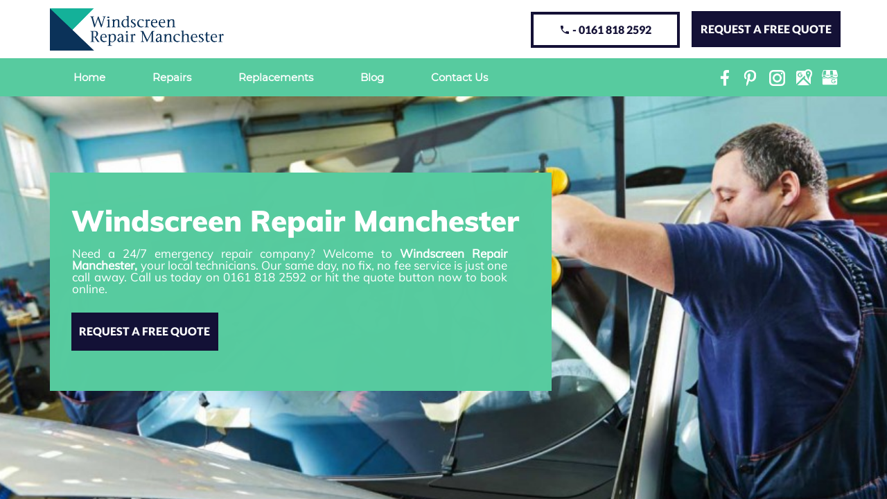

--- FILE ---
content_type: text/html; charset=UTF-8
request_url: https://windscreenrepairmanchester.com/
body_size: 55430
content:
<!DOCTYPE html><html lang=en><head><meta charset=utf-8><meta http-equiv=X-UA-Compatible content="IE=edge"><link rel="icon" href="/favicon.ico"/><title>Windscreen Repair Manchester | We Come to You Copy</title><meta name="description" content="Windscreen Repair Manchester, call us for a same day, no fix, no fee quote. Windscreens repaired and replaced by local technicians in Manchester.">  <meta property="og:image" content="https://windscreenrepairmanchester.com//franquias/2/44674/editor-html/6401032.png"> <link rel="canonical" href="https://windscreenrepairmanchester.com" /> <meta property="og:url" content="https://windscreenrepairmanchester.com/"> <meta name=viewport content="width=device-width,initial-scale=1,user-scalable=no">  <link rel=stylesheet href=/static/bootstrap.min.css media=print onload="this.media='all'"><link rel=stylesheet href=/static/FontList.css><link href=static/material-icon.css rel=stylesheet media=print onload="this.media='all'"><link href=//cdn.jsdelivr.net/npm/@mdi/font@4.4.95/css/materialdesignicons.min.css rel=stylesheet media=print onload="this.media='all'"><link href=//cdn.jsdelivr.net/npm/@mdi/font@5.8.55/css/materialdesignicons.min.css rel=stylesheet media=print onload="this.media='all'"><link href=/static/bootstrap-carousel/css/bootstrap.css rel=stylesheet><script src="/cheetah/link/recaptcha?lang=en" async defer></script><link href=/css/chunk-0e42f782.c35eebba.css rel=prefetch><link href=/css/chunk-65b86cc8.36cc55a8.css rel=prefetch><link href=/css/chunk-7c3acea6.9d979586.css rel=prefetch><link href=/css/chunk-7e66b06c.780d7455.css rel=prefetch><link href=/js/chunk-0e42f782.c286aff1.js rel=prefetch><link href=/js/chunk-2d0a3203.4df88b2d.js rel=prefetch><link href=/js/chunk-2d0dd430.8a90731b.js rel=prefetch><link href=/js/chunk-2d0e24f8.05f8cae6.js rel=prefetch><link href=/js/chunk-2d0e4e8d.4a0dd0c5.js rel=prefetch><link href=/js/chunk-2d230809.95cb6fa6.js rel=prefetch><link href=/js/chunk-2d230e94.18e10615.js rel=prefetch><link href=/js/chunk-65b86cc8.1a186175.js rel=prefetch><link href=/js/chunk-7c3acea6.70edb1f6.js rel=prefetch><link href=/js/chunk-7e66b06c.f6aaf028.js rel=prefetch><link href=/css/app.7940ea71.css rel=preload as=style><link href=/css/chunk-vendors.7959b78e.css rel=preload as=style><link href=/js/app.9f72bab9.js rel=preload as=script><link href=/js/chunk-vendors.a9773538.js rel=preload as=script><link href=/css/chunk-vendors.7959b78e.css rel=stylesheet><link href=/css/app.7940ea71.css rel=stylesheet></head><div id=getfranchiseScript></div><body><noscript><strong>We're sorry but publication doesn't work properly without JavaScript enabled. Please enable it to continue.</strong></noscript><script>const config = [{"name":"PanelElement","id":"1693072323000","config":{"enable_tags":false,"enabled_tags":[],"separatorActive":false,"separatorHtml":"","separatorEffect":"waves-floating","separatorColors":{"first":"#FFF","second":"#eff20a","third":"#2e3032","fourth":"#001bf4","custom":false,"value1":5,"value2":8,"value3":5,"value4":5},"tag":"","showMobile":true,"showDesktop":true,"height":"626px","minHeight":"50px","background-color":"#FFFFFF","backgroundColor":"white","overlayColor":"#F0F0F0","buttonColor":"#000","buttonIcon":"#fff","overlayCustom":false,"internalBackgroundColor":"rgba(247, 246, 246, 0)","video":"","videoInternal":false,"autoplay":false,"muted":false,"loop":false,"border":"0 none #000000","borderWidth":"0 0 0 0","boxShadow":"0 0 0 0 black initial","backgroundImage":"https:\/\/storage.builderall.com\/\/franquias\/2\/44674\/editor-html\/6398182.jpg","backgroundPosition":"center","backgroundOrigin":"border-box","backgroundRepeat":"no-repeat","backgroundSize":"cover","backgroundAttachment":"scroll","internalBackgroundImage":"none","internalBackgroundPosition":"center","internalBackgroundOrigin":"padding-box","internalBackgroundRepeat":"round","internalBackgroundSize":"100% 100%","internalBackgroundAttachment":"fixed","borderRadius":"0 0 0 0","fixed":false,"fixedMobile":false,"anchorActive":false,"parallaxActive":false,"parallaxEffect":"scroll","parallaxSpeed":20,"anchorName":"","infiniteSliderAnimation":false,"arrowActive":false,"arrowWidth":33,"arrowWidthMobile":100,"arrowHeight":50,"arrowColor":"#F0F0F0","columns":false,"columns_count":2,"hidePanel":false,"timeHidePanel":0,"typeHidePanel":"time","unitsHidePanel":"seconds","nameHidePanel":"name-hide-panel","animation":{"in":{"action":"time","time":0,"scroll":0,"effect":"none","speed":"slow","infinite":false},"out":{"action":"time","time":0,"scroll":0,"effect":"none","delay":"1","speed":"1","infinite":false}},"background":"#ffffff","childs":[{"name":"BoxComponent","id":"1604565698821","config":{"tag":"","width":"774px","zIndex":"auto","maxWidth":"500px","height":"261px","minHeight":"50px","border":"0 none #000000","boxShadow":"0px 0px 0px 0px blue ","background-color":"#000000","backgroundImage":"none","backgroundPosition":"center","backgroundOrigin":"border-box","backgroundRepeat":"no-repeat","backgroundSize":"cover","backgroundAttachment":"scroll","borderRadius":"0 0 0 0","paddingTop":"5px","paddingLeft":"5px","paddingRight":"5px","paddingBottom":"5px","parallaxActive":false,"parallaxEffect":"scroll","parallaxSpeed":20,"animation":{"in":{"action":"time","time":0,"scroll":0,"effect":"none","speed":"slow","infinite":false},"out":{"action":"time","time":0,"scroll":0,"effect":"none","delay":"1","speed":"1","infinite":false}},"pinConfig":{"pin":false,"manual":false,"type":"","pTop":"0","pBottom":"0","pLeft":"0","pRight":"0","position":""},"hotmart":{"enabled":false,"key":""},"background":"#FFFFFF","backgroundColor":"#141136E8","src":"https:\/\/omb11.com\/\/franquias\/2\/181114\/editor-html\/1964291.png","top":"115.5px","left":"1.9375px","order_desktop":2,"order_mobile":0,"showDesktop":true,"showMobile":true,"childs":[{"name":"TextComponent","id":"1604565698823","config":{"tag":"h1","smartTag":"","flag":"","content":"<h1 class=\"default\">Windscreen Repair Manchester  and Cheshire <\/h1>\n","zIndex":"auto","maxWidth":"500px","rotation":"0deg","width":"667px","fontSizeMobile":"30px","alignMobile":"center","paddingTop":"15px","paddingLeft":"5px","paddingRight":"5px","paddingBottom":"5px","animation":{"in":{"action":"time","time":0,"scroll":0,"effect":"none","speed":"slow","infinite":false},"out":{"action":"time","time":0,"scroll":0,"effect":"none","delay":"1","speed":"1","infinite":false}},"top":"31.8125px","left":"30.5px","order_mobile":0,"showDesktop":true,"showMobile":true,"height":"96px"}},{"name":"TextComponent","id":"1604565698824","config":{"tag":"p","smartTag":"","flag":"","content":"<p class=\"default\" style=\"text-align: left;\"><span style=\"color:#ffffff;\">Need an emergency windscreen repair company in Manchester? Our sameday no, no fee service is just one call away.<\/span><\/p>\n","zIndex":"auto","maxWidth":"500px","rotation":"0deg","width":"660px","fontSizeMobile":"12px","alignMobile":"center","paddingTop":"5px","paddingLeft":"5px","paddingRight":"5px","paddingBottom":"5px","animation":{"in":{"action":"time","time":0,"scroll":0,"effect":"none","speed":"slow","infinite":false},"out":{"action":"time","time":0,"scroll":0,"effect":"none","delay":"1","speed":"1","infinite":false}},"top":"143.3125px","left":"28.5px","order_mobile":1,"showDesktop":true,"showMobile":true,"height":"85px"}}]},"childs":[{"name":"TextComponent","id":"1604565698823","config":{"tag":"h1","smartTag":"","flag":"","content":"<h1 class=\"default\">Windscreen Repair Manchester  and Cheshire <\/h1>\n","zIndex":"auto","maxWidth":"500px","rotation":"0deg","width":"667px","fontSizeMobile":"30px","alignMobile":"center","paddingTop":"15px","paddingLeft":"5px","paddingRight":"5px","paddingBottom":"5px","animation":{"in":{"action":"time","time":0,"scroll":0,"effect":"none","speed":"slow","infinite":false},"out":{"action":"time","time":0,"scroll":0,"effect":"none","delay":"1","speed":"1","infinite":false}},"top":"49.8125px","left":"67.5px","order_mobile":0,"showDesktop":true,"showMobile":true,"height":"96px"}},{"name":"TextComponent","id":"1604565698824","config":{"tag":"p","smartTag":"","flag":"","content":"<p class=\"default\" style=\"text-align: left;\"><span style=\"color:#ffffff;\">Need an emergency windscreen repair company in Manchester? Our sameday no, no fee service is just one call away.<\/span><\/p>\n","zIndex":"auto","maxWidth":"500px","rotation":"0deg","width":"660px","fontSizeMobile":"12px","alignMobile":"center","paddingTop":"5px","paddingLeft":"5px","paddingRight":"5px","paddingBottom":"5px","animation":{"in":{"action":"time","time":0,"scroll":0,"effect":"none","speed":"slow","infinite":false},"out":{"action":"time","time":0,"scroll":0,"effect":"none","delay":"1","speed":"1","infinite":false}},"top":"158.3125px","left":"67.5px","order_mobile":1,"showDesktop":true,"showMobile":true,"height":"85px"}}]}],"id":"1601902355639"},"childs":[{"name":"BoxComponent","id":"1604565698821","config":{"tag":"","width":"724px","zIndex":"auto","maxWidth":"500px","height":"315px","minHeight":"50px","border":"0px none #141136E8","boxShadow":"0px 0px 0px 0px blue ","background-color":"#000000","backgroundImage":"none","backgroundPosition":"center","backgroundOrigin":"border-box","backgroundRepeat":"no-repeat","backgroundSize":"cover","backgroundAttachment":"scroll","borderRadius":"0 0 0 0","paddingTop":"80px","paddingLeft":"5px","paddingRight":"5px","paddingBottom":"80px","parallaxActive":false,"parallaxEffect":"scroll","parallaxSpeed":20,"animation":{"in":{"action":"time","time":0,"scroll":0,"effect":"none","speed":"slow","infinite":false},"out":{"action":"time","time":0,"scroll":0,"effect":"none","delay":"1","speed":"1","infinite":false}},"pinConfig":{"pin":false,"manual":false,"type":"","pTop":"0","pBottom":"0","pLeft":"0","pRight":"0","position":""},"hotmart":{"enabled":false,"key":"","background":"#333333"},"eduzz":{"enabled":false,"code":""},"background":"#FFFFFF","backgroundColor":"#57CB9FFF","src":"https:\/\/omb11.com\/\/franquias\/2\/181114\/editor-html\/1964291.png","top":"109.5px","left":"1.9375px","order_desktop":2,"order_mobile":0,"showDesktop":true,"showMobile":true,"childs":[{"name":"TextComponent","id":"1604565698823","config":{"tag":"h1","smartTag":"","flag":"","content":"<h1 class=\"default\">Windscreen Repair Manchester  and Cheshire <\/h1>\n","zIndex":"auto","maxWidth":"500px","rotation":"0deg","width":"667px","fontSizeMobile":"30px","alignMobile":"center","paddingTop":"15px","paddingLeft":"5px","paddingRight":"5px","paddingBottom":"5px","animation":{"in":{"action":"time","time":0,"scroll":0,"effect":"none","speed":"slow","infinite":false},"out":{"action":"time","time":0,"scroll":0,"effect":"none","delay":"1","speed":"1","infinite":false}},"top":"31.8125px","left":"30.5px","order_mobile":0,"showDesktop":true,"showMobile":true,"height":"96px"}},{"name":"TextComponent","id":"1604565698824","config":{"tag":"p","smartTag":"","flag":"","content":"<p class=\"default\" style=\"text-align: left;\"><span style=\"color:#ffffff;\">Need an emergency windscreen repair company in Manchester? Our sameday no, no fee service is just one call away.<\/span><\/p>\n","zIndex":"auto","maxWidth":"500px","rotation":"0deg","width":"660px","fontSizeMobile":"12px","alignMobile":"center","paddingTop":"5px","paddingLeft":"5px","paddingRight":"5px","paddingBottom":"5px","animation":{"in":{"action":"time","time":0,"scroll":0,"effect":"none","speed":"slow","infinite":false},"out":{"action":"time","time":0,"scroll":0,"effect":"none","delay":"1","speed":"1","infinite":false}},"top":"143.3125px","left":"28.5px","order_mobile":1,"showDesktop":true,"showMobile":true,"height":"85px"}}],"parent_id":1601902355639},"childs":[{"name":"TextComponent","id":"1604565698823","config":{"tag":"h1","smartTag":"","flag":"","content":"<h1 class=\"default\">Windscreen Repair Manchester <\/h1>\n","checkBoxTextBackgroundHover":false,"textBackgroundColorHover":"#ffffff","zIndex":"auto","maxWidth":"500px","rotation":"0deg","width":"667px","fontSizeMobile":"30px","alignMobile":"center","paddingTop":"25px","paddingLeft":"5px","paddingRight":"5px","paddingBottom":"5px","isGradientText":false,"textGradientColor":"#ffffff","animation":{"in":{"action":"time","time":0,"scroll":0,"effect":"none","speed":"slow","infinite":false},"out":{"action":"time","time":0,"scroll":0,"effect":"none","delay":"1","speed":"1","infinite":false}},"top":"47.8125px","left":"31.5px","order_mobile":0,"showDesktop":true,"showMobile":true,"height":"96px","parent_id":null}},{"name":"TextComponent","id":"1604565698824","config":{"tag":"p","smartTag":"","flag":"","content":"<p class=\"default\" style=\"text-align: justify;\"><span style=\"color:#ffffff;\"><\/span><span style=\"color:#ffffff;\">Need a 24\/7 emergency repair company? Welcome to <strong><a hiddenpanelname=\"\" pixel=\"[object Object]\" secondarylink=\"{&quot;type&quot;:&quot;page&quot;,&quot;value&quot;:&quot;&quot;,&quot;valueID&quot;:&quot;0&quot;}\" tabindex=\"\" tagsadvanced=\"false\" target=\"_self\" tel=\"undefined\" telopenas=\"undefined\" telselectedmask=\"undefined\" type=\"web\" value=\"https:\/\/windscreenrepairmanchester.com\" valueid=\"undefined\">Windscreen Repair Manchester<\/a>,<\/strong> your local technicians. Our same day, no fix, no fee service is just one call away. Call us today on 0161 818 2592 or hit the quote button now to book online.<\/span><\/p>\n\n<p class=\"default\" style=\"text-align: left;\"><span style=\"color:#ffffff;\"><\/span><\/p>\n","checkBoxTextBackgroundHover":false,"textBackgroundColorHover":"#ffffff","zIndex":"auto","maxWidth":"500px","rotation":"0deg","width":"628px","fontSizeMobile":"12px","alignMobile":"center","paddingTop":"5px","paddingLeft":"5px","paddingRight":"5px","paddingBottom":"18px","isGradientText":false,"textGradientColor":"#ffffff","animation":{"in":{"action":"time","time":0,"scroll":0,"effect":"none","speed":"slow","infinite":false},"out":{"action":"time","time":0,"scroll":0,"effect":"none","delay":"1","speed":"1","infinite":false}},"top":"108.23751831054688px","left":"32.5px","order_mobile":1,"showDesktop":true,"showMobile":true,"height":"77px"}},{"name":"ButtonComponent","id":"1604565698822","config":{"cursorType":"","tag":"","height":"55px","width":"212px","zIndex":0,"maxWidth":"500px","text":"REQUEST A FREE QUOTE","subText":"","icon":"","iconPosition":"right","rotation":"0deg","border":"4px solid #141136FF","borderRadius":"0px 0px 0px 0px","backgroundColor":"#141136FF","hover":true,"backgroundColorHover":"#FFFFFFFF","textColorHover":"#141136FF","backgroundImage":"none","backgroundPosition":"center","backgroundOrigin":"border-box","backgroundRepeat":"no-repeat","backgroundSize":"cover","boxShadow":"0px 0px 0px 0px #FFFFFFFF ","paddingTop":"5px","paddingLeft":"5px","paddingRight":"5px","paddingBottom":"25px","textStyle":{"family":"Lato Black, sans-serif","size":"16px","sizeMobile":"NaNpx","color":"#FFFFFFFF","align":"center","weight":700,"style":"initial","stroke":"none"},"subTextStyle":{"family":"book antiqua, palatino","size":"15px","sizeMobile":"15px","color":"White","align":"center","weight":"700","style":"initial","stroke":"none"},"link":{"type":"popup","value":"","target":"_blank","valueID":203802,"secondaryLink":{"type":"page","value":"","valueID":"0"},"tagsAdvanced":false},"animation":{"in":{"action":"time","time":0,"scroll":0,"effect":"none","speed":"slow","infinite":false},"out":{"action":"time","time":0,"scroll":0,"effect":"none","delay":"1","speed":"1","infinite":false}},"multipleActions":[],"multipleActionsRotator":false,"pixel":{"active":false,"value":"","facebook":false,"gtm":false,"custom":""},"top":"202.42501831054688px","left":"31.050003051757812px","order_mobile":2,"showDesktop":true,"showMobile":true,"subtext":"","parent_id":null}}]}]},{"name":"PanelElement","id":"1693072326000","config":{"enable_tags":false,"enabled_tags":[],"separatorActive":false,"separatorHtml":"","separatorEffect":"waves-floating","separatorColors":{"first":"#FFF","second":"#eff20a","third":"#2e3032","fourth":"#001bf4","custom":false,"value1":5,"value2":8,"value3":5,"value4":5},"tag":"","showMobile":true,"showDesktop":true,"height":"520px","minHeight":"200px","background-color":"#F0F0F0","backgroundColor":"rgba(255, 255, 255, 0.99609375)","overlayColor":"#F0F0F0","buttonColor":"#000","buttonIcon":"#fff","overlayCustom":false,"internalBackgroundColor":"rgba(240, 240, 240, 0)","video":"","videoInternal":false,"autoplay":false,"muted":false,"loop":false,"border":"0 none #000000","borderWidth":"0 0 0 0","boxShadow":"0 0 0 0 black initial","backgroundImage":"none","backgroundPosition":"center","backgroundOrigin":"border-box","backgroundRepeat":"no-repeat","backgroundSize":"cover","backgroundAttachment":"scroll","internalBackgroundImage":"none","internalBackgroundPosition":"center","internalBackgroundOrigin":"border-box","internalBackgroundRepeat":"no-repeat","internalBackgroundSize":"cover","internalBackgroundAttachment":"scroll","borderRadius":"0 0 0 0","fixed":false,"fixedMobile":false,"anchorActive":false,"parallaxActive":false,"parallaxEffect":"scroll","parallaxSpeed":20,"anchorName":"","infiniteSliderAnimation":false,"arrowActive":false,"arrowWidth":33,"arrowWidthMobile":100,"arrowHeight":50,"arrowColor":"#F0F0F0","columns":false,"columns_count":2,"hidePanel":false,"timeHidePanel":0,"typeHidePanel":"time","unitsHidePanel":"seconds","nameHidePanel":"panel1617524156111","animation":{"in":{"action":"time","time":0,"scroll":0,"effect":"none","speed":"slow","infinite":false},"out":{"action":"time","time":0,"scroll":0,"effect":"none","delay":"1","speed":"1","infinite":false}},"id":"1617523768981","childs":[{"name":"BoxComponent","id":"1693074187930","config":{"width":"550px","height":"425px","minHeight":"50px","zIndex":"auto","maxWidth":"500px","background":"#FFFFFF","backgroundColor":"#EEEBF5FF","borderRadius":"0 0 0 0","parallaxActive":false,"parallaxEffect":"scroll","parallaxSpeed":20,"paddingTop":"5px","paddingLeft":"5px","paddingRight":"5px","paddingBottom":"5px","pinConfig":{"pin":false,"manual":false,"type":"","pTop":"0","pBottom":"0","pLeft":"0","pRight":"0","position":""},"hotmart":{"enabled":false,"key":"","background":"#333333"},"eduzz":{"enabled":false,"code":""},"tag":"","border":"0 none #000000","boxShadow":"0px 0px 0px 0px blue ","background-color":"#000000","backgroundImage":"none","backgroundPosition":"center","backgroundOrigin":"border-box","backgroundRepeat":"no-repeat","backgroundSize":"cover","backgroundAttachment":"scroll","animation":{"in":{"action":"time","time":0,"scroll":0,"effect":"none","speed":"slow","infinite":false},"out":{"action":"time","time":0,"scroll":0,"effect":"none","delay":"1","speed":"1","infinite":false}},"src":"https:\/\/omb11.com\/\/franquias\/2\/181114\/editor-html\/1964291.png","top":"44.1875px","left":"24px","order_desktop":2,"order_mobile":0,"showDesktop":true,"showMobile":true,"childs":[],"parent_id":1693072326000},"childs":[{"name":"TextComponent","id":"1617523767081","config":{"tag":"h2","smartTag":"","flag":"","content":"<h2 class=\"default\" style=\"text-align: left;\"><em>About Windscreen Repair Manchester?<\/em><\/h2>\n","checkBoxTextBackgroundHover":false,"textBackgroundColorHover":"#ffffff","zIndex":"auto","maxWidth":"500px","rotation":"0deg","width":"430px","fontSizeMobile":"28px","alignMobile":"center","paddingTop":"20px","paddingLeft":"5px","paddingRight":"5px","paddingBottom":"5px","isGradientText":false,"textGradientColor":"#ffffff","animation":{"in":{"action":"time","time":0,"scroll":0,"effect":"none","speed":"slow","infinite":false},"out":{"action":"time","time":0,"scroll":0,"effect":"none","delay":"1","speed":"1","infinite":false}},"top":"18.550003051757812px","left":"10.974990844726562px","order_mobile":0,"showDesktop":true,"showMobile":true,"parent_id":null,"height":"95px"}},{"name":"TextComponent","id":"1617515578750","config":{"tag":"p","smartTag":"","flag":"","content":"<p class=\"default\" style=\"text-align: justify;\"><span style=\"font-family:Muli,sans-serif;\"><span style=\"font-size:14px;\"><span style=\"display:block;line-height:1.2;\"><\/span><\/span><span style=\"display:block;line-height:1.2;\"><span style=\"font-size:15px;\"><\/span><span style=\"font-size:14px;\"><span style=\"display:block;line-height:1.4;\"><span style=\"display:block;line-height:1.5;\"><\/span><\/span><\/span><\/span><\/span><span style=\"display:block;line-height:1.2;\"><span style=\"font-size:14px;\"><span style=\"display:block;line-height:1.4;\"><span style=\"display:block;line-height:1.5;\"><\/span><\/span><\/span><span style=\"display:block;line-height:1.4;\"><span style=\"display:block;line-height:1.5;\"><\/span><\/span><\/span>We provide the most affordable same day repair and replacement services in Manchester.<\/p>\n\n<p class=\"default\" style=\"text-align: justify;\">Our local technicians have a wealth of experience within the industry and are dedicated to providing our customers with a quality service.<br \/>\n<br \/>\nWe offer an affordable windscreen repair service with no extra call out charge. We won&#39;t be beaten on price, ensuing you get the best and cheapest repair service, backed by our price match guaranteed.<br \/>\n<br \/>\nWe provide the most affordable same day repair and replacement services in Manchester.<\/p>\n\n<p class=\"default\" style=\"text-align: center;\"><span style=\"display:block;line-height:1.2;\"><span style=\"display:block;line-height:1.4;\"><span style=\"display:block;line-height:1.5;\"><\/span><\/span><span style=\"font-size:14px;\"><span style=\"display:block;line-height:1.4;\"><span style=\"display:block;line-height:1.5;\"><\/span><\/span><\/span><\/span><span style=\"font-family:Muli,sans-serif;\"><span style=\"display:block;line-height:1.2;\"><span style=\"font-size:14px;\"><span style=\"display:block;line-height:1.4;\"><span style=\"display:block;line-height:1.5;\"><\/span><\/span><\/span><span style=\"font-size:15px;\"><\/span><\/span><span style=\"font-size:14px;\"><span style=\"display:block;line-height:1.2;\"><\/span><\/span><\/span><\/p>\n","checkBoxTextBackgroundHover":false,"textBackgroundColorHover":"#ffffff","zIndex":"auto","maxWidth":"500px","rotation":"0deg","width":"469px","fontSizeMobile":"15px","alignMobile":"center","paddingTop":"5px","paddingLeft":"15px","paddingRight":"15px","paddingBottom":"15px","isGradientText":false,"textGradientColor":"#ffffff","animation":{"in":{"action":"time","time":0,"scroll":0,"effect":"none","speed":"slow","infinite":false},"out":{"action":"time","time":0,"scroll":0,"effect":"none","delay":"1","speed":"1","infinite":false}},"top":"128.80001831054688px","left":"10.987503051757812px","order_mobile":1,"showDesktop":true,"showMobile":true,"height":"95px","parent_id":null,"id":1617515578750}}]},{"id":1693074187931,"name":"BoxComponent","config":{"width":"550px","height":"425px","minHeight":"50px","zIndex":"auto","maxWidth":"500px","background":"#FFFFFF","backgroundColor":"#EEEBF5FF","borderRadius":"0 0 0 0","parallaxActive":false,"parallaxEffect":"scroll","parallaxSpeed":20,"paddingTop":"5px","paddingLeft":"5px","paddingRight":"5px","paddingBottom":"5px","pinConfig":{"pin":false,"manual":false,"type":"","pTop":"0","pBottom":"0","pLeft":"0","pRight":"0","position":""},"hotmart":{"enabled":false,"key":"","background":"#333333"},"eduzz":{"enabled":false,"code":""},"tag":"","border":"0 none #000000","boxShadow":"0px 0px 0px 0px blue ","background-color":"#000000","backgroundImage":"none","backgroundPosition":"center","backgroundOrigin":"border-box","backgroundRepeat":"no-repeat","backgroundSize":"cover","backgroundAttachment":"scroll","animation":{"in":{"action":"time","time":0,"scroll":0,"effect":"none","speed":"slow","infinite":false},"out":{"action":"time","time":0,"scroll":0,"effect":"none","delay":"1","speed":"1","infinite":false}},"src":"https:\/\/omb11.com\/\/franquias\/2\/181114\/editor-html\/1964291.png","top":"64.1875px","left":"64px","order_desktop":2,"order_mobile":1,"showDesktop":true,"showMobile":true,"childs":[],"parent_id":"1693072326000","id":1693074187931},"childs":[{"name":"TextComponent","id":1693082030185,"config":{"tag":"h2","smartTag":"","flag":"","content":"<h2 class=\"default\" style=\"text-align: left;\"><em>About Windscreen Repair Manchester?<\/em><\/h2>\n","checkBoxTextBackgroundHover":false,"textBackgroundColorHover":"#ffffff","zIndex":"auto","maxWidth":"500px","rotation":"0deg","width":"430px","fontSizeMobile":"28px","alignMobile":"center","paddingTop":"20px","paddingLeft":"5px","paddingRight":"5px","paddingBottom":"5px","isGradientText":false,"textGradientColor":"#ffffff","animation":{"in":{"action":"time","time":0,"scroll":0,"effect":"none","speed":"slow","infinite":false},"out":{"action":"time","time":0,"scroll":0,"effect":"none","delay":"1","speed":"1","infinite":false}},"top":"18.550003051757812px","left":"10.974990844726562px","order_mobile":0,"showDesktop":true,"showMobile":true,"parent_id":1693074187931,"height":"95px"}},{"name":"TextComponent","id":1693082031275,"config":{"tag":"p","smartTag":"","flag":"","content":"<p class=\"default\" style=\"text-align: justify;\"><span style=\"font-family:Muli,sans-serif;\"><span style=\"font-size:14px;\"><span style=\"display:block;line-height:1.2;\"><\/span><\/span><span style=\"display:block;line-height:1.2;\"><span style=\"font-size:15px;\"><\/span><span style=\"font-size:14px;\"><span style=\"display:block;line-height:1.4;\"><span style=\"display:block;line-height:1.5;\"><\/span><\/span><\/span><\/span><\/span><span style=\"display:block;line-height:1.2;\"><span style=\"font-size:14px;\"><span style=\"display:block;line-height:1.4;\"><span style=\"display:block;line-height:1.5;\"><\/span><\/span><\/span><span style=\"display:block;line-height:1.4;\"><span style=\"display:block;line-height:1.5;\"><\/span><\/span><\/span>We provide the most affordable same day repair and replacement services in Manchester.<\/p>\n\n<p class=\"default\" style=\"text-align: justify;\">Our local technicians have a wealth of experience within the industry and are dedicated to providing our customers with a quality service.<br \/>\n<br \/>\nWe offer an affordable windscreen repair service with no extra call out charge. We won&#39;t be beaten on price, ensuing you get the best and cheapest repair service, backed by our price match guaranteed.<br \/>\n<br \/>\nWe provide the most affordable same day repair and replacement services in Manchester.<\/p>\n\n<p class=\"default\" style=\"text-align: center;\"><span style=\"display:block;line-height:1.2;\"><span style=\"display:block;line-height:1.4;\"><span style=\"display:block;line-height:1.5;\"><\/span><\/span><span style=\"font-size:14px;\"><span style=\"display:block;line-height:1.4;\"><span style=\"display:block;line-height:1.5;\"><\/span><\/span><\/span><\/span><span style=\"font-family:Muli,sans-serif;\"><span style=\"display:block;line-height:1.2;\"><span style=\"font-size:14px;\"><span style=\"display:block;line-height:1.4;\"><span style=\"display:block;line-height:1.5;\"><\/span><\/span><\/span><span style=\"font-size:15px;\"><\/span><\/span><span style=\"font-size:14px;\"><span style=\"display:block;line-height:1.2;\"><\/span><\/span><\/span><\/p>\n","checkBoxTextBackgroundHover":false,"textBackgroundColorHover":"#ffffff","zIndex":"auto","maxWidth":"500px","rotation":"0deg","width":"469px","fontSizeMobile":"15px","alignMobile":"center","paddingTop":"5px","paddingLeft":"15px","paddingRight":"15px","paddingBottom":"15px","isGradientText":false,"textGradientColor":"#ffffff","animation":{"in":{"action":"time","time":0,"scroll":0,"effect":"none","speed":"slow","infinite":false},"out":{"action":"time","time":0,"scroll":0,"effect":"none","delay":"1","speed":"1","infinite":false}},"top":"128.80001831054688px","left":"10.987503051757812px","order_mobile":1,"showDesktop":true,"showMobile":true,"height":"95px","parent_id":1693074187931,"id":1617515578750}}]}]},"childs":[{"name":"BoxComponent","id":"1693074187930","config":{"tag":"","width":"550px","zIndex":"auto","maxWidth":"500px","height":"425px","minHeight":"50px","border":"0px none #57CB9FFF","boxShadow":"0px 0px 0px 0px blue ","background-color":"#000000","backgroundImage":"none","backgroundPosition":"center","backgroundOrigin":"border-box","backgroundRepeat":"no-repeat","backgroundSize":"cover","backgroundAttachment":"scroll","borderRadius":"0 0 0 0","paddingTop":"30px","paddingLeft":"5px","paddingRight":"5px","paddingBottom":"5px","parallaxActive":false,"parallaxEffect":"scroll","parallaxSpeed":20,"animation":{"in":{"action":"time","time":0,"scroll":0,"effect":"none","speed":"slow","infinite":false},"out":{"action":"time","time":0,"scroll":0,"effect":"none","delay":"1","speed":"1","infinite":false}},"pinConfig":{"pin":false,"manual":false,"type":"","pTop":"0","pBottom":"0","pLeft":"0","pRight":"0","position":""},"hotmart":{"enabled":false,"key":"","background":"#333333"},"eduzz":{"enabled":false,"code":""},"background":"#FFFFFF","backgroundColor":"#57CB9FFF","src":"https:\/\/omb11.com\/\/franquias\/2\/181114\/editor-html\/1964291.png","top":"48.1875px","left":"1px","order_desktop":2,"order_mobile":0,"showDesktop":true,"showMobile":true,"childs":[],"parent_id":1693072326000},"childs":[{"name":"TextComponent","id":"1617523767081","config":{"tag":"h2","smartTag":"","flag":"","content":"<h2 class=\"default\" style=\"text-align: left;\"><span style=\"color:#ffffff;\"><em>About Windscreen Repair Manchester<\/em><\/span><\/h2>\n","checkBoxTextBackgroundHover":false,"textBackgroundColorHover":"#ffffff","zIndex":"auto","maxWidth":"500px","rotation":"0deg","width":"430px","fontSizeMobile":"28px","alignMobile":"center","paddingTop":"20px","paddingLeft":"5px","paddingRight":"5px","paddingBottom":"5px","isGradientText":false,"textGradientColor":"#ffffff","animation":{"in":{"action":"time","time":0,"scroll":0,"effect":"none","speed":"slow","infinite":false},"out":{"action":"time","time":0,"scroll":0,"effect":"none","delay":"1","speed":"1","infinite":false}},"top":"39.5px","left":"39.9375px","order_mobile":0,"showDesktop":true,"showMobile":true,"parent_id":null,"height":"95px"}},{"name":"TextComponent","id":"1617515578750","config":{"tag":"p","smartTag":"","flag":"","content":"<p class=\"default\" style=\"text-align: justify;\"><span style=\"font-family:Muli,sans-serif;\"><span style=\"font-size:14px;\"><span style=\"display:block;line-height:1.2;\"><\/span><\/span><span style=\"display:block;line-height:1.2;\"><span style=\"font-size:15px;\"><\/span><span style=\"font-size:14px;\"><span style=\"display:block;line-height:1.4;\"><span style=\"display:block;line-height:1.5;\"><\/span><\/span><\/span><\/span><\/span><span style=\"display:block;line-height:1.2;\"><span style=\"font-size:14px;\"><span style=\"display:block;line-height:1.4;\"><span style=\"display:block;line-height:1.5;\"><\/span><\/span><\/span><span style=\"display:block;line-height:1.4;\"><span style=\"display:block;line-height:1.5;\"><\/span><\/span><\/span><span style=\"color:#ffffff;\">We provide the most affordable same day repair and replacement services in Manchester.<\/span><\/p>\n\n<p class=\"default\" style=\"text-align: justify;\"><span style=\"color:#ffffff;\">Our local technicians have a wealth of experience within the industry and are dedicated to providing our customers with a quality service.<br \/>\n<br \/>\nWe offer an affordable windscreen repair service with no extra call out charge. We won&#39;t be beaten on price, ensuing you get the best and cheapest repair service, backed by our price match guaranteed.<br \/>\n<br \/>\nWe provide the most affordable same day repair and replacement services in Manchester.<\/span><\/p>\n\n<p class=\"default\" style=\"text-align: center;\"><span style=\"display:block;line-height:1.2;\"><span style=\"display:block;line-height:1.4;\"><span style=\"display:block;line-height:1.5;\"><\/span><\/span><span style=\"font-size:14px;\"><span style=\"display:block;line-height:1.4;\"><span style=\"display:block;line-height:1.5;\"><\/span><\/span><\/span><\/span><span style=\"font-family:Muli,sans-serif;\"><span style=\"display:block;line-height:1.2;\"><span style=\"font-size:14px;\"><span style=\"display:block;line-height:1.4;\"><span style=\"display:block;line-height:1.5;\"><\/span><\/span><\/span><span style=\"font-size:15px;\"><\/span><\/span><span style=\"font-size:14px;\"><span style=\"display:block;line-height:1.2;\"><\/span><\/span><\/span><\/p>\n","checkBoxTextBackgroundHover":false,"textBackgroundColorHover":"#ffffff","zIndex":"auto","maxWidth":"500px","rotation":"0deg","width":"469px","fontSizeMobile":"15px","alignMobile":"center","paddingTop":"5px","paddingLeft":"15px","paddingRight":"15px","paddingBottom":"15px","isGradientText":false,"textGradientColor":"#ffffff","animation":{"in":{"action":"time","time":0,"scroll":0,"effect":"none","speed":"slow","infinite":false},"out":{"action":"time","time":0,"scroll":0,"effect":"none","delay":"1","speed":"1","infinite":false}},"top":"136.72503662109375px","left":"40.5px","order_mobile":1,"showDesktop":true,"showMobile":true,"height":"95px","parent_id":null,"id":1617515578750}}]},{"name":"BoxComponent","id":"1693074187931","config":{"tag":"","width":"550px","zIndex":"auto","maxWidth":"500px","height":"425px","minHeight":"50px","border":"0 none #000000","boxShadow":"0px 0px 0px 0px blue ","background-color":"#000000","backgroundImage":"none","backgroundPosition":"center","backgroundOrigin":"border-box","backgroundRepeat":"no-repeat","backgroundSize":"cover","backgroundAttachment":"scroll","borderRadius":"0 0 0 0","paddingTop":"20px","paddingLeft":"5px","paddingRight":"5px","paddingBottom":"5px","parallaxActive":false,"parallaxEffect":"scroll","parallaxSpeed":20,"animation":{"in":{"action":"time","time":0,"scroll":0,"effect":"none","speed":"slow","infinite":false},"out":{"action":"time","time":0,"scroll":0,"effect":"none","delay":"1","speed":"1","infinite":false}},"pinConfig":{"pin":false,"manual":false,"type":"","pTop":"0","pBottom":"0","pLeft":"0","pRight":"0","position":""},"hotmart":{"enabled":false,"key":"","background":"#333333"},"eduzz":{"enabled":false,"code":""},"background":"#FFFFFF","backgroundColor":"#57CB9FFF","src":"https:\/\/omb11.com\/\/franquias\/2\/181114\/editor-html\/1964291.png","top":"48.1875px","left":"589.0000305175781px","order_desktop":2,"order_mobile":1,"showDesktop":true,"showMobile":true,"childs":[],"parent_id":"1693072326000","id":1693074187931},"childs":[{"name":"TextComponent","id":"1693082030185","config":{"tag":"h2","smartTag":"","flag":"","content":"<h2 class=\"default\" style=\"text-align: left;\"><span style=\"color:#ffffff;\"><em>24\/7 Windscreen Technicians<\/em><\/span><\/h2>\n","checkBoxTextBackgroundHover":false,"textBackgroundColorHover":"#ffffff","zIndex":"auto","maxWidth":"500px","rotation":"0deg","width":"430px","fontSizeMobile":"28px","alignMobile":"center","paddingTop":"20px","paddingLeft":"5px","paddingRight":"5px","paddingBottom":"5px","isGradientText":false,"textGradientColor":"#ffffff","animation":{"in":{"action":"time","time":0,"scroll":0,"effect":"none","speed":"slow","infinite":false},"out":{"action":"time","time":0,"scroll":0,"effect":"none","delay":"1","speed":"1","infinite":false}},"top":"39.8125px","left":"39.9375px","order_mobile":0,"showDesktop":true,"showMobile":true,"parent_id":null,"height":"95px"}},{"name":"TextComponent","id":"1693082031275","config":{"tag":"p","smartTag":"","flag":"","content":"<p class=\"default\" style=\"text-align: justify;\"><span style=\"font-family:Muli,sans-serif;\"><span style=\"font-size:14px;\"><span style=\"display:block;line-height:1.2;\"><\/span><\/span><span style=\"display:block;line-height:1.2;\"><span style=\"font-size:15px;\"><\/span><span style=\"font-size:14px;\"><span style=\"display:block;line-height:1.4;\"><span style=\"display:block;line-height:1.5;\"><\/span><\/span><\/span><\/span><\/span><span style=\"display:block;line-height:1.2;\"><span style=\"font-size:14px;\"><span style=\"display:block;line-height:1.4;\"><span style=\"display:block;line-height:1.5;\"><\/span><\/span><\/span><span style=\"display:block;line-height:1.4;\"><span style=\"display:block;line-height:1.5;\"><\/span><\/span><\/span><span style=\"color:#ffffff;\"><\/span><span style=\"color:#ffffff;\">At Windscreen Repair Manchester, we pride ourselves on offering the most competitively priced same-day repair and replacement services in Manchester.<br \/>\n<br \/>\nOur locally-based experts bring extensive industry experience, ensuring every customer receives top-notch quality service around the clock. We guarantee no additional call-out fees for our budget-friendly windscreen repairs.<br \/>\n<br \/>\nPlus, with our price match promise, you can rest assured you&#39;re getting the finest service at the most economical rate.<br \/>\n<br \/>\nYour satisfaction is our commitment.<\/span><span style=\"color:#ffffff;\"><\/span><\/p>\n\n<p class=\"default\" style=\"text-align: center;\"><span style=\"display:block;line-height:1.2;\"><span style=\"display:block;line-height:1.4;\"><span style=\"display:block;line-height:1.5;\"><\/span><\/span><span style=\"font-size:14px;\"><span style=\"display:block;line-height:1.4;\"><span style=\"display:block;line-height:1.5;\"><\/span><\/span><\/span><\/span><span style=\"font-family:Muli,sans-serif;\"><span style=\"display:block;line-height:1.2;\"><span style=\"font-size:14px;\"><span style=\"display:block;line-height:1.4;\"><span style=\"display:block;line-height:1.5;\"><\/span><\/span><\/span><span style=\"font-size:15px;\"><\/span><\/span><span style=\"font-size:14px;\"><span style=\"display:block;line-height:1.2;\"><\/span><\/span><\/span><\/p>\n","checkBoxTextBackgroundHover":false,"textBackgroundColorHover":"#ffffff","zIndex":"auto","maxWidth":"500px","rotation":"0deg","width":"469px","fontSizeMobile":"15px","alignMobile":"center","paddingTop":"5px","paddingLeft":"15px","paddingRight":"15px","paddingBottom":"15px","isGradientText":false,"textGradientColor":"#ffffff","animation":{"in":{"action":"time","time":0,"scroll":0,"effect":"none","speed":"slow","infinite":false},"out":{"action":"time","time":0,"scroll":0,"effect":"none","delay":"1","speed":"1","infinite":false}},"top":"138.72503662109375px","left":"40.5px","order_mobile":1,"showDesktop":true,"showMobile":true,"height":"95px","parent_id":null,"id":1617515578750}}]}]},{"name":"PanelElement","id":"1693072325000","config":{"enable_tags":false,"enabled_tags":[],"separatorActive":false,"separatorHtml":"","separatorEffect":"waves-floating","separatorColors":{"first":"#FFF","second":"#eff20a","third":"#2e3032","fourth":"#001bf4","custom":false,"value1":5,"value2":8,"value3":5,"value4":5},"tag":"","showMobile":true,"showDesktop":true,"height":"572px","minHeight":"200px","background-color":"#F0F0F0","backgroundColor":"rgba(255, 255, 255, 0.99609375)","overlayColor":"#F0F0F0","buttonColor":"#000","buttonIcon":"#fff","overlayCustom":false,"internalBackgroundColor":"rgba(240, 240, 240, 0)","video":"","videoInternal":false,"autoplay":false,"muted":false,"loop":false,"border":"0 none #000000","borderWidth":"0 0 0 0","boxShadow":"0 0 0 0 black initial","backgroundImage":"none","backgroundPosition":"center","backgroundOrigin":"border-box","backgroundRepeat":"no-repeat","backgroundSize":"cover","backgroundAttachment":"scroll","internalBackgroundImage":"none","internalBackgroundPosition":"center","internalBackgroundOrigin":"border-box","internalBackgroundRepeat":"no-repeat","internalBackgroundSize":"cover","internalBackgroundAttachment":"scroll","borderRadius":"0 0 0 0","fixed":false,"fixedMobile":false,"anchorActive":false,"parallaxActive":false,"parallaxEffect":"scroll","parallaxSpeed":20,"anchorName":"","infiniteSliderAnimation":false,"arrowActive":false,"arrowWidth":33,"arrowWidthMobile":100,"arrowHeight":50,"arrowColor":"#F0F0F0","columns":false,"columns_count":2,"hidePanel":false,"timeHidePanel":0,"typeHidePanel":"time","unitsHidePanel":"seconds","nameHidePanel":"name-hide-panel","animation":{"in":{"action":"time","time":0,"scroll":0,"effect":"none","speed":"slow","infinite":false},"out":{"action":"time","time":0,"scroll":0,"effect":"none","delay":"1","speed":"1","infinite":false}},"id":"1604569706923","childs":[{"name":"TextComponent","id":"1604569709688","config":{"tag":"h2","smartTag":"","flag":"","content":"<h2 class=\"default\" style=\"text-align: center;\">Windscreen Repair and Replacement Services<\/h2>\n","zIndex":"auto","maxWidth":"500px","rotation":"0deg","width":"1238px","fontSizeMobile":"28px","alignMobile":"center","paddingTop":"5px","paddingLeft":"5px","paddingRight":"5px","paddingBottom":"5px","animation":{"in":{"action":"time","time":0,"scroll":0,"effect":"none","speed":"slow","infinite":false},"out":{"action":"time","time":0,"scroll":0,"effect":"none","delay":"1","speed":"1","infinite":false}},"top":"59.875px","left":"-52px","order_mobile":0,"showDesktop":true,"showMobile":true,"parent_id":1604569706923,"height":"157px"}},{"name":"BoxComponent","id":"1604565698825","config":{"tag":"","width":"1141px","zIndex":"auto","maxWidth":"500px","height":"222px","minHeight":"50px","border":"0px solid #9E75FFFF","boxShadow":"0px 0px 0px 0px blue ","background-color":"#000000","backgroundImage":"none","backgroundPosition":"center","backgroundOrigin":"border-box","backgroundRepeat":"no-repeat","backgroundSize":"cover","backgroundAttachment":"scroll","borderRadius":"0 0 0 0","paddingTop":"5px","paddingLeft":"5px","paddingRight":"5px","paddingBottom":"5px","parallaxActive":false,"parallaxEffect":"scroll","parallaxSpeed":20,"animation":{"in":{"action":"time","time":0,"scroll":0,"effect":"none","speed":"slow","infinite":false},"out":{"action":"time","time":0,"scroll":0,"effect":"none","delay":"1","speed":"1","infinite":false}},"pinConfig":{"pin":false,"manual":false,"type":"","pTop":"0","pBottom":"0","pLeft":"0","pRight":"0","position":""},"hotmart":{"enabled":false,"key":""},"background":"#FFFFFF","backgroundColor":"#FFFFFF00","src":"https:\/\/omb11.com\/\/franquias\/2\/181114\/editor-html\/1964291.png","top":"116.875px","left":"1.5px","order_desktop":2,"order_mobile":1,"showDesktop":true,"showMobile":true,"childs":[{"name":"BoxComponent","id":"1604565698827","config":{"tag":"","width":"350px","zIndex":"auto","maxWidth":"500px","height":"122px","minHeight":"50px","border":"2px solid #000000","boxShadow":"0px 0px 0px 0px blue ","background-color":"#000000","backgroundImage":"none","backgroundPosition":"center","backgroundOrigin":"border-box","backgroundRepeat":"no-repeat","backgroundSize":"cover","backgroundAttachment":"scroll","borderRadius":"0 0 0 0","paddingTop":"5px","paddingLeft":"5px","paddingRight":"5px","paddingBottom":"5px","parallaxActive":false,"parallaxEffect":"scroll","parallaxSpeed":20,"animation":{"in":{"action":"time","time":0,"scroll":0,"effect":"none","speed":"slow","infinite":false},"out":{"action":"time","time":0,"scroll":0,"effect":"none","delay":"1","speed":"1","infinite":false}},"pinConfig":{"pin":false,"manual":false,"type":"","pTop":"0","pBottom":"0","pLeft":"0","pRight":"0","position":""},"src":"https:\/\/omb11.com\/\/franquias\/2\/181114\/editor-html\/1964291.png","top":"57.50001525878906px","left":"-148.00000381469727px","order_desktop":2,"order_mobile":1,"showDesktop":true,"showMobile":true,"backgroundColor":"#FFFFFFFF","background":"#FFFFFF","childs":[{"name":"ImageComponent","id":"1604565698831","config":{"zIndex":"auto","rotation":"0deg","src":"https:\/\/storage.builderall.com\/\/franquias\/2\/44674\/editor-html\/6398559.png","alt":"","title":"","width":"68px","height":"50px","left":"0.9375px","top":"1px","showDesktop":true,"showMobile":true,"opacity":1,"boxShadow":"0px 0px 0px 0px #000000","borderRadius":"0 0 0 0","paddingTop":"5px","paddingLeft":"5px","paddingRight":"5px","paddingBottom":"5px","marginLeft":"0","marginRight":"0","link":{"type":"web","value":"","target":"_blank","targetID":0},"tag":"","maxWidth":"500px","border":"0 none #000000","animation":{"in":{"action":"time","time":0,"scroll":0,"effect":"none","speed":"slow","infinite":false},"out":{"action":"time","time":0,"scroll":0,"effect":"none","delay":"1","speed":"1","infinite":false}},"order_mobile":1,"parent_id":"1604565698826","id":1604565698831}},{"name":"TextComponent","id":"1604565698851","config":{"tag":"p","smartTag":"","flag":"","content":"<p class=\"default\" style=\"text-align: left;\"><span style=\"font-family:Muli,sans-serif;\"><span style=\"font-size:14px;\"><span style=\"display:block;line-height:1.2;\"><\/span><\/span><span style=\"display:block;line-height:1.2;\"><span style=\"font-size:15px;\"><\/span><span style=\"font-size:14px;\"><span style=\"display:block;line-height:1.4;\"><span style=\"display:block;line-height:1.5;\"><\/span><\/span><\/span><\/span><\/span><span style=\"display:block;line-height:1.2;\"><span style=\"font-size:14px;\"><span style=\"display:block;line-height:1.4;\"><span style=\"display:block;line-height:1.5;\"><\/span><\/span><\/span><span style=\"display:block;line-height:1.4;\"><span style=\"display:block;line-height:1.5;\">The integrity of the windscreen provides for nearly one-third of the vehicle&#39;s structural <\/span><\/span><span style=\"font-size:14px;\"><span style=\"display:block;line-height:1.4;\"><span style=\"display:block;line-height:1.5;\"><\/span><\/span><\/span><\/span><span style=\"font-family:Muli,sans-serif;\"><span style=\"display:block;line-height:1.2;\"><span style=\"font-size:14px;\"><span style=\"display:block;line-height:1.4;\"><span style=\"display:block;line-height:1.5;\"><\/span><\/span><\/span><span style=\"font-size:15px;\"><\/span><\/span><span style=\"font-size:14px;\"><span style=\"display:block;line-height:1.2;\"><\/span><\/span><\/span><\/p>\n","zIndex":"auto","maxWidth":"500px","rotation":"0deg","width":"270px","fontSizeMobile":"15px","alignMobile":"center","paddingTop":"5px","paddingLeft":"15px","paddingRight":"15px","paddingBottom":"15px","animation":{"in":{"action":"time","time":0,"scroll":0,"effect":"none","speed":"slow","infinite":false},"out":{"action":"time","time":0,"scroll":0,"effect":"none","delay":"1","speed":"1","infinite":false}},"top":"55px","left":"56.39999771118164px","order_mobile":3,"showDesktop":true,"showMobile":true,"height":"84px","parent_id":"1604577189795","id":1604565698851}},{"name":"TextComponent","id":"1604565698836","config":{"tag":"p","smartTag":"","flag":"","content":"<h3 class=\"default\" style=\"text-align: left;\"><span style=\"font-family:Open Sans,helvetica,sans-serif;\"><span style=\"font-size:15px;\"><span style=\"display:block;line-height:1.4;\"><\/span><\/span><span style=\"display:block;line-height:1.4;\"><\/span><\/span><span style=\"display:block;line-height:1.4;\">Windscreen Chips<\/span><span style=\"font-family:Open Sans,helvetica,sans-serif;\"><span style=\"display:block;line-height:1.4;\"><\/span><span style=\"font-size:15px;\"><span style=\"display:block;line-height:1.4;\"><\/span><\/span><\/span><\/h3>\n","zIndex":"auto","maxWidth":"500px","rotation":"0deg","width":"279px","fontSizeMobile":"15px","alignMobile":"center","paddingTop":"15px","paddingLeft":"15px","paddingRight":"15px","paddingBottom":"15px","animation":{"in":{"action":"time","time":0,"scroll":0,"effect":"none","speed":"slow","infinite":false},"out":{"action":"time","time":0,"scroll":0,"effect":"none","delay":"1","speed":"1","infinite":false}},"top":"10px","left":"64.98749923706055px","order_mobile":8,"showDesktop":true,"showMobile":true,"height":"82px","parent_id":"1604565857388","id":1604565698836}}],"parent_id":"1604565698825","id":1604565698827},"childs":[{"name":"ImageComponent","id":"1604565698831","config":{"zIndex":"auto","rotation":"0deg","src":"https:\/\/storage.builderall.com\/\/franquias\/2\/44674\/editor-html\/6398559.png","alt":"","title":"","width":"68px","height":"50px","left":"0.9375px","top":"1px","showDesktop":true,"showMobile":true,"opacity":1,"boxShadow":"0px 0px 0px 0px #000000","borderRadius":"0 0 0 0","paddingTop":"5px","paddingLeft":"5px","paddingRight":"5px","paddingBottom":"5px","marginLeft":"0","marginRight":"0","link":{"type":"web","value":"","target":"_blank","targetID":0},"tag":"","maxWidth":"500px","border":"0 none #000000","animation":{"in":{"action":"time","time":0,"scroll":0,"effect":"none","speed":"slow","infinite":false},"out":{"action":"time","time":0,"scroll":0,"effect":"none","delay":"1","speed":"1","infinite":false}},"order_mobile":1,"parent_id":"1604565698826","id":1604565698831}},{"name":"TextComponent","id":"1604565698851","config":{"tag":"p","smartTag":"","flag":"","content":"<p class=\"default\" style=\"text-align: left;\"><span style=\"font-family:Muli,sans-serif;\"><span style=\"font-size:14px;\"><span style=\"display:block;line-height:1.2;\"><\/span><\/span><span style=\"display:block;line-height:1.2;\"><span style=\"font-size:15px;\"><\/span><span style=\"font-size:14px;\"><span style=\"display:block;line-height:1.4;\"><span style=\"display:block;line-height:1.5;\"><\/span><\/span><\/span><\/span><\/span><span style=\"display:block;line-height:1.2;\"><span style=\"font-size:14px;\"><span style=\"display:block;line-height:1.4;\"><span style=\"display:block;line-height:1.5;\"><\/span><\/span><\/span><span style=\"display:block;line-height:1.4;\"><span style=\"display:block;line-height:1.5;\">The integrity of the windscreen provides for nearly one-third of the vehicle&#39;s structural <\/span><\/span><span style=\"font-size:14px;\"><span style=\"display:block;line-height:1.4;\"><span style=\"display:block;line-height:1.5;\"><\/span><\/span><\/span><\/span><span style=\"font-family:Muli,sans-serif;\"><span style=\"display:block;line-height:1.2;\"><span style=\"font-size:14px;\"><span style=\"display:block;line-height:1.4;\"><span style=\"display:block;line-height:1.5;\"><\/span><\/span><\/span><span style=\"font-size:15px;\"><\/span><\/span><span style=\"font-size:14px;\"><span style=\"display:block;line-height:1.2;\"><\/span><\/span><\/span><\/p>\n","zIndex":"auto","maxWidth":"500px","rotation":"0deg","width":"270px","fontSizeMobile":"15px","alignMobile":"center","paddingTop":"5px","paddingLeft":"15px","paddingRight":"15px","paddingBottom":"15px","animation":{"in":{"action":"time","time":0,"scroll":0,"effect":"none","speed":"slow","infinite":false},"out":{"action":"time","time":0,"scroll":0,"effect":"none","delay":"1","speed":"1","infinite":false}},"top":"56px","left":"63.98749923706055px","order_mobile":3,"showDesktop":true,"showMobile":true,"height":"84px","parent_id":"1604577189795","id":1604565698851}},{"name":"TextComponent","id":"1604565698836","config":{"tag":"p","smartTag":"","flag":"","content":"<h3 class=\"default\" style=\"text-align: left;\"><span style=\"font-family:Open Sans,helvetica,sans-serif;\"><span style=\"font-size:15px;\"><span style=\"display:block;line-height:1.4;\"><\/span><\/span><span style=\"display:block;line-height:1.4;\"><\/span><\/span><span style=\"display:block;line-height:1.4;\">Windscreen Chips<\/span><span style=\"font-family:Open Sans,helvetica,sans-serif;\"><span style=\"display:block;line-height:1.4;\"><\/span><span style=\"font-size:15px;\"><span style=\"display:block;line-height:1.4;\"><\/span><\/span><\/span><\/h3>\n","zIndex":"auto","maxWidth":"500px","rotation":"0deg","width":"279px","fontSizeMobile":"15px","alignMobile":"center","paddingTop":"15px","paddingLeft":"15px","paddingRight":"15px","paddingBottom":"15px","animation":{"in":{"action":"time","time":0,"scroll":0,"effect":"none","speed":"slow","infinite":false},"out":{"action":"time","time":0,"scroll":0,"effect":"none","delay":"1","speed":"1","infinite":false}},"top":"10px","left":"64.98749923706055px","order_mobile":8,"showDesktop":true,"showMobile":true,"height":"82px","parent_id":"1604565857388","id":1604565698836}}]},{"name":"BoxComponent","id":"1604565698839","config":{"tag":"","width":"350px","zIndex":"auto","maxWidth":"500px","height":"122px","minHeight":"50px","border":"1px solid #000000","boxShadow":"0px 0px 0px 0px blue ","background-color":"#000000","backgroundImage":"none","backgroundPosition":"center","backgroundOrigin":"border-box","backgroundRepeat":"no-repeat","backgroundSize":"cover","backgroundAttachment":"scroll","borderRadius":"0 0 0 0","paddingTop":"5px","paddingLeft":"5px","paddingRight":"5px","paddingBottom":"5px","parallaxActive":false,"parallaxEffect":"scroll","parallaxSpeed":20,"animation":{"in":{"action":"time","time":0,"scroll":0,"effect":"none","speed":"slow","infinite":false},"out":{"action":"time","time":0,"scroll":0,"effect":"none","delay":"1","speed":"1","infinite":false}},"pinConfig":{"pin":false,"manual":false,"type":"","pTop":"0","pBottom":"0","pLeft":"0","pRight":"0","position":""},"src":"https:\/\/omb11.com\/\/franquias\/2\/181114\/editor-html\/1964291.png","top":"58.43751525878906px","left":"215px","order_desktop":2,"order_mobile":1,"showDesktop":true,"showMobile":true,"backgroundColor":"#FFFFFFFF","background":"#FFFFFF","childs":[{"name":"ImageComponent","id":"1604577011066","config":{"zIndex":"auto","rotation":"0deg","src":"https:\/\/storage.builderall.com\/\/franquias\/2\/44674\/editor-html\/6398567.png","alt":"","title":"","width":"68px","height":"50px","left":"-2.600006103515625px","top":"0px","showDesktop":true,"showMobile":true,"opacity":1,"boxShadow":"0px 0px 0px 0px #000000","borderRadius":"0 0 0 0","paddingTop":"5px","paddingLeft":"5px","paddingRight":"5px","paddingBottom":"5px","marginLeft":"0","marginRight":"0","link":{"type":"web","value":"","target":"_blank","targetID":0},"tag":"","maxWidth":"500px","border":"0 none #000000","animation":{"in":{"action":"time","time":0,"scroll":0,"effect":"none","speed":"slow","infinite":false},"out":{"action":"time","time":0,"scroll":0,"effect":"none","delay":"1","speed":"1","infinite":false}},"order_mobile":1,"parent_id":1604565698839,"id":1604565698831}},{"name":"TextComponent","id":"1604565698852","config":{"tag":"p","smartTag":"","flag":"","content":"<p class=\"default\" style=\"text-align: left;\"><span style=\"font-family:Muli,sans-serif;\"><span style=\"font-size:14px;\"><span style=\"display:block;line-height:1.2;\"><\/span><\/span><span style=\"display:block;line-height:1.2;\"><span style=\"font-size:15px;\"><\/span><span style=\"font-size:14px;\"><span style=\"display:block;line-height:1.4;\"><span style=\"display:block;line-height:1.5;\"><\/span><\/span><\/span><\/span><\/span><span style=\"display:block;line-height:1.2;\"><span style=\"font-size:14px;\"><span style=\"display:block;line-height:1.4;\"><span style=\"display:block;line-height:1.5;\"><\/span><\/span><\/span><span style=\"display:block;line-height:1.4;\"><span style=\"display:block;line-height:1.5;\">The integrity of the windscreen provides for nearly one-third of the vehicle&#39;s structural <\/span><\/span><span style=\"font-size:14px;\"><span style=\"display:block;line-height:1.4;\"><span style=\"display:block;line-height:1.5;\"><\/span><\/span><\/span><\/span><span style=\"font-family:Muli,sans-serif;\"><span style=\"display:block;line-height:1.2;\"><span style=\"font-size:14px;\"><span style=\"display:block;line-height:1.4;\"><span style=\"display:block;line-height:1.5;\"><\/span><\/span><\/span><span style=\"font-size:15px;\"><\/span><\/span><span style=\"font-size:14px;\"><span style=\"display:block;line-height:1.2;\"><\/span><\/span><\/span><\/p>\n","zIndex":"auto","maxWidth":"500px","rotation":"0deg","width":"246px","fontSizeMobile":"15px","alignMobile":"center","paddingTop":"5px","paddingLeft":"15px","paddingRight":"15px","paddingBottom":"15px","animation":{"in":{"action":"time","time":0,"scroll":0,"effect":"none","speed":"slow","infinite":false},"out":{"action":"time","time":0,"scroll":0,"effect":"none","delay":"1","speed":"1","infinite":false}},"top":"50px","left":"73px","order_mobile":3,"showDesktop":true,"showMobile":true,"height":"78px","parent_id":"1604565698827","id":1604565698852}},{"name":"TextComponent","id":"1604577014239","config":{"tag":"p","smartTag":"","flag":"","content":"<h4 class=\"default\" style=\"text-align: left;\"><span style=\"font-family:Open Sans,helvetica,sans-serif;\"><span style=\"font-size:15px;\"><span style=\"display:block;line-height:1.4;\"><\/span><\/span><span style=\"display:block;line-height:1.4;\"><\/span><\/span><span style=\"display:block;line-height:1.4;\">Windscreen Cracks<\/span><span style=\"font-family:Open Sans,helvetica,sans-serif;\"><span style=\"display:block;line-height:1.4;\"><\/span><span style=\"font-size:15px;\"><span style=\"display:block;line-height:1.4;\"><\/span><\/span><\/span><\/h4>\n","zIndex":"auto","maxWidth":"500px","rotation":"0deg","width":"249px","fontSizeMobile":"15px","alignMobile":"center","paddingTop":"15px","paddingLeft":"15px","paddingRight":"15px","paddingBottom":"15px","animation":{"in":{"action":"time","time":0,"scroll":0,"effect":"none","speed":"slow","infinite":false},"out":{"action":"time","time":0,"scroll":0,"effect":"none","delay":"1","speed":"1","infinite":false}},"top":"16.949981689453125px","left":"69px","order_mobile":8,"showDesktop":true,"showMobile":true,"height":"97px","parent_id":1604565698839,"id":1604565698836}}],"parent_id":"1604565698825","id":1604565698839},"childs":[{"name":"ImageComponent","id":"1604577011066","config":{"zIndex":"auto","rotation":"0deg","src":"https:\/\/storage.builderall.com\/\/franquias\/2\/44674\/editor-html\/6398567.png","alt":"","title":"","width":"68px","height":"50px","left":"-2.600006103515625px","top":"0px","showDesktop":true,"showMobile":true,"opacity":1,"boxShadow":"0px 0px 0px 0px #000000","borderRadius":"0 0 0 0","paddingTop":"5px","paddingLeft":"5px","paddingRight":"5px","paddingBottom":"5px","marginLeft":"0","marginRight":"0","link":{"type":"web","value":"","target":"_blank","targetID":0},"tag":"","maxWidth":"500px","border":"0 none #000000","animation":{"in":{"action":"time","time":0,"scroll":0,"effect":"none","speed":"slow","infinite":false},"out":{"action":"time","time":0,"scroll":0,"effect":"none","delay":"1","speed":"1","infinite":false}},"order_mobile":1,"parent_id":1604565698839,"id":1604565698831}},{"name":"TextComponent","id":"1604565698852","config":{"tag":"p","smartTag":"","flag":"","content":"<p class=\"default\" style=\"text-align: left;\"><span style=\"font-family:Muli,sans-serif;\"><span style=\"font-size:14px;\"><span style=\"display:block;line-height:1.2;\"><\/span><\/span><span style=\"display:block;line-height:1.2;\"><span style=\"font-size:15px;\"><\/span><span style=\"font-size:14px;\"><span style=\"display:block;line-height:1.4;\"><span style=\"display:block;line-height:1.5;\"><\/span><\/span><\/span><\/span><\/span><span style=\"display:block;line-height:1.2;\"><span style=\"font-size:14px;\"><span style=\"display:block;line-height:1.4;\"><span style=\"display:block;line-height:1.5;\"><\/span><\/span><\/span><span style=\"display:block;line-height:1.4;\"><span style=\"display:block;line-height:1.5;\">The integrity of the windscreen provides for nearly one-third of the vehicle&#39;s structural <\/span><\/span><span style=\"font-size:14px;\"><span style=\"display:block;line-height:1.4;\"><span style=\"display:block;line-height:1.5;\"><\/span><\/span><\/span><\/span><span style=\"font-family:Muli,sans-serif;\"><span style=\"display:block;line-height:1.2;\"><span style=\"font-size:14px;\"><span style=\"display:block;line-height:1.4;\"><span style=\"display:block;line-height:1.5;\"><\/span><\/span><\/span><span style=\"font-size:15px;\"><\/span><\/span><span style=\"font-size:14px;\"><span style=\"display:block;line-height:1.2;\"><\/span><\/span><\/span><\/p>\n","zIndex":"auto","maxWidth":"500px","rotation":"0deg","width":"246px","fontSizeMobile":"15px","alignMobile":"center","paddingTop":"5px","paddingLeft":"15px","paddingRight":"15px","paddingBottom":"15px","animation":{"in":{"action":"time","time":0,"scroll":0,"effect":"none","speed":"slow","infinite":false},"out":{"action":"time","time":0,"scroll":0,"effect":"none","delay":"1","speed":"1","infinite":false}},"top":"50px","left":"73px","order_mobile":3,"showDesktop":true,"showMobile":true,"height":"78px","parent_id":"1604565698827","id":1604565698852}},{"name":"TextComponent","id":"1604577014239","config":{"tag":"p","smartTag":"","flag":"","content":"<h3 class=\"default\" style=\"text-align: left;\"><span style=\"font-family:Open Sans,helvetica,sans-serif;\"><span style=\"font-size:15px;\"><span style=\"display:block;line-height:1.4;\"><\/span><\/span><span style=\"display:block;line-height:1.4;\"><\/span><\/span><span style=\"display:block;line-height:1.4;\">Windscreen Cracks<\/span><span style=\"font-family:Open Sans,helvetica,sans-serif;\"><span style=\"display:block;line-height:1.4;\"><\/span><span style=\"font-size:15px;\"><span style=\"display:block;line-height:1.4;\"><\/span><\/span><\/span><\/h3>\n","zIndex":"auto","maxWidth":"500px","rotation":"0deg","width":"281px","fontSizeMobile":"15px","alignMobile":"center","paddingTop":"15px","paddingLeft":"15px","paddingRight":"15px","paddingBottom":"15px","animation":{"in":{"action":"time","time":0,"scroll":0,"effect":"none","speed":"slow","infinite":false},"out":{"action":"time","time":0,"scroll":0,"effect":"none","delay":"1","speed":"1","infinite":false}},"top":"16.9375px","left":"69px","order_mobile":8,"showDesktop":true,"showMobile":true,"height":"99px","parent_id":1604565698839,"id":1604565698836}}]},{"name":"BoxComponent","id":"1604565698840","config":{"tag":"","width":"350px","zIndex":"auto","maxWidth":"500px","height":"122px","minHeight":"50px","border":"1px solid #000000","boxShadow":"0px 0px 0px 0px blue ","background-color":"#000000","backgroundImage":"none","backgroundPosition":"center","backgroundOrigin":"border-box","backgroundRepeat":"no-repeat","backgroundSize":"cover","backgroundAttachment":"scroll","borderRadius":"0 0 0 0","paddingTop":"5px","paddingLeft":"5px","paddingRight":"5px","paddingBottom":"5px","parallaxActive":false,"parallaxEffect":"scroll","parallaxSpeed":20,"animation":{"in":{"action":"time","time":0,"scroll":0,"effect":"none","speed":"slow","infinite":false},"out":{"action":"time","time":0,"scroll":0,"effect":"none","delay":"1","speed":"1","infinite":false}},"pinConfig":{"pin":false,"manual":false,"type":"","pTop":"0","pBottom":"0","pLeft":"0","pRight":"0","position":""},"src":"https:\/\/omb11.com\/\/franquias\/2\/181114\/editor-html\/1964291.png","top":"58.93751525878906px","left":"578.0000305175781px","order_desktop":2,"order_mobile":2,"showDesktop":true,"showMobile":true,"backgroundColor":"#FFFFFFFF","background":"#FFFFFF","childs":[{"name":"ImageComponent","id":"1604577020934","config":{"zIndex":"auto","rotation":"0deg","src":"https:\/\/storage.builderall.com\/\/franquias\/2\/44674\/editor-html\/6398710.png","alt":"","title":"","width":"66px","height":"50px","left":"1px","top":"0px","showDesktop":true,"showMobile":true,"opacity":1,"boxShadow":"0px 0px 0px 0px #000000","borderRadius":"0 0 0 0","paddingTop":"5px","paddingLeft":"5px","paddingRight":"5px","paddingBottom":"5px","marginLeft":"0","marginRight":"0","link":{"type":"web","value":"","target":"_blank","targetID":0},"tag":"","maxWidth":"500px","border":"0 none #000000","animation":{"in":{"action":"time","time":0,"scroll":0,"effect":"none","speed":"slow","infinite":false},"out":{"action":"time","time":0,"scroll":0,"effect":"none","delay":"1","speed":"1","infinite":false}},"order_mobile":1,"parent_id":1604565698840,"id":1604565698831}},{"name":"TextComponent","id":"1604565698853","config":{"tag":"p","smartTag":"","flag":"","content":"<p class=\"default\" style=\"text-align: left;\"><span style=\"font-family:Muli,sans-serif;\"><span style=\"font-size:14px;\"><span style=\"display:block;line-height:1.2;\"><\/span><\/span><span style=\"display:block;line-height:1.2;\"><span style=\"font-size:15px;\"><\/span><span style=\"font-size:14px;\"><span style=\"display:block;line-height:1.4;\"><span style=\"display:block;line-height:1.5;\"><\/span><\/span><\/span><\/span><\/span><span style=\"display:block;line-height:1.2;\"><span style=\"font-size:14px;\"><span style=\"display:block;line-height:1.4;\"><span style=\"display:block;line-height:1.5;\"><\/span><\/span><\/span><span style=\"display:block;line-height:1.4;\"><span style=\"display:block;line-height:1.5;\">The integrity of the windscreen provides for nearly one-third of the vehicle&#39;s structural <\/span><\/span><span style=\"font-size:14px;\"><span style=\"display:block;line-height:1.4;\"><span style=\"display:block;line-height:1.5;\"><\/span><\/span><\/span><\/span><span style=\"font-family:Muli,sans-serif;\"><span style=\"display:block;line-height:1.2;\"><span style=\"font-size:14px;\"><span style=\"display:block;line-height:1.4;\"><span style=\"display:block;line-height:1.5;\"><\/span><\/span><\/span><span style=\"font-size:15px;\"><\/span><\/span><span style=\"font-size:14px;\"><span style=\"display:block;line-height:1.2;\"><\/span><\/span><\/span><\/p>\n","zIndex":"auto","maxWidth":"500px","rotation":"0deg","width":"268px","fontSizeMobile":"15px","alignMobile":"center","paddingTop":"5px","paddingLeft":"15px","paddingRight":"15px","paddingBottom":"15px","animation":{"in":{"action":"time","time":0,"scroll":0,"effect":"none","speed":"slow","infinite":false},"out":{"action":"time","time":0,"scroll":0,"effect":"none","delay":"1","speed":"1","infinite":false}},"top":"56px","left":"68px","order_mobile":3,"showDesktop":true,"showMobile":true,"height":"78px","parent_id":"1604565698839","id":1604565698853}},{"name":"TextComponent","id":"1604577017845","config":{"tag":"p","smartTag":"","flag":"","content":"<h4 class=\"default\" style=\"text-align: left;\"><span style=\"font-family:Open Sans,helvetica,sans-serif;\"><span style=\"font-size:15px;\"><span style=\"display:block;line-height:1.4;\"><\/span><\/span><span style=\"display:block;line-height:1.4;\"><\/span><\/span><span style=\"display:block;line-height:1.4;\">Screen Replacements<\/span><span style=\"font-family:Open Sans,helvetica,sans-serif;\"><span style=\"display:block;line-height:1.4;\"><\/span><span style=\"font-size:15px;\"><span style=\"display:block;line-height:1.4;\"><\/span><\/span><\/span><\/h4>\n","zIndex":"auto","maxWidth":"500px","rotation":"0deg","width":"270px","fontSizeMobile":"15px","alignMobile":"center","paddingTop":"15px","paddingLeft":"15px","paddingRight":"15px","paddingBottom":"15px","animation":{"in":{"action":"time","time":0,"scroll":0,"effect":"none","speed":"slow","infinite":false},"out":{"action":"time","time":0,"scroll":0,"effect":"none","delay":"1","speed":"1","infinite":false}},"top":"18.975006103515625px","left":"68px","order_mobile":8,"showDesktop":true,"showMobile":true,"height":"93px","parent_id":1604565698840,"id":1604565698836}}],"parent_id":"1604565698825","id":1604565698840},"childs":[{"name":"ImageComponent","id":"1604577020934","config":{"zIndex":"auto","rotation":"0deg","src":"https:\/\/storage.builderall.com\/\/franquias\/2\/44674\/editor-html\/6398710.png","alt":"","title":"","width":"66px","height":"50px","left":"1px","top":"0px","showDesktop":true,"showMobile":true,"opacity":1,"boxShadow":"0px 0px 0px 0px #000000","borderRadius":"0 0 0 0","paddingTop":"5px","paddingLeft":"5px","paddingRight":"5px","paddingBottom":"5px","marginLeft":"0","marginRight":"0","link":{"type":"web","value":"","target":"_blank","targetID":0},"tag":"","maxWidth":"500px","border":"0 none #000000","animation":{"in":{"action":"time","time":0,"scroll":0,"effect":"none","speed":"slow","infinite":false},"out":{"action":"time","time":0,"scroll":0,"effect":"none","delay":"1","speed":"1","infinite":false}},"order_mobile":1,"parent_id":1604565698840,"id":1604565698831}},{"name":"TextComponent","id":"1604565698853","config":{"tag":"p","smartTag":"","flag":"","content":"<p class=\"default\" style=\"text-align: left;\"><span style=\"font-family:Muli,sans-serif;\"><span style=\"font-size:14px;\"><span style=\"display:block;line-height:1.2;\"><\/span><\/span><span style=\"display:block;line-height:1.2;\"><span style=\"font-size:15px;\"><\/span><span style=\"font-size:14px;\"><span style=\"display:block;line-height:1.4;\"><span style=\"display:block;line-height:1.5;\"><\/span><\/span><\/span><\/span><\/span><span style=\"display:block;line-height:1.2;\"><span style=\"font-size:14px;\"><span style=\"display:block;line-height:1.4;\"><span style=\"display:block;line-height:1.5;\"><\/span><\/span><\/span><span style=\"display:block;line-height:1.4;\"><span style=\"display:block;line-height:1.5;\">The integrity of the windscreen provides for nearly one-third of the vehicle&#39;s structural <\/span><\/span><span style=\"font-size:14px;\"><span style=\"display:block;line-height:1.4;\"><span style=\"display:block;line-height:1.5;\"><\/span><\/span><\/span><\/span><span style=\"font-family:Muli,sans-serif;\"><span style=\"display:block;line-height:1.2;\"><span style=\"font-size:14px;\"><span style=\"display:block;line-height:1.4;\"><span style=\"display:block;line-height:1.5;\"><\/span><\/span><\/span><span style=\"font-size:15px;\"><\/span><\/span><span style=\"font-size:14px;\"><span style=\"display:block;line-height:1.2;\"><\/span><\/span><\/span><\/p>\n","zIndex":"auto","maxWidth":"500px","rotation":"0deg","width":"268px","fontSizeMobile":"15px","alignMobile":"center","paddingTop":"5px","paddingLeft":"15px","paddingRight":"15px","paddingBottom":"15px","animation":{"in":{"action":"time","time":0,"scroll":0,"effect":"none","speed":"slow","infinite":false},"out":{"action":"time","time":0,"scroll":0,"effect":"none","delay":"1","speed":"1","infinite":false}},"top":"54px","left":"69px","order_mobile":3,"showDesktop":true,"showMobile":true,"height":"78px","parent_id":"1604565698839","id":1604565698853}},{"name":"TextComponent","id":"1604577017845","config":{"tag":"p","smartTag":"","flag":"","content":"<h3 class=\"default\" style=\"text-align: left;\"><span style=\"font-family:Open Sans,helvetica,sans-serif;\"><span style=\"font-size:15px;\"><span style=\"display:block;line-height:1.4;\"><\/span><\/span><span style=\"display:block;line-height:1.4;\"><\/span><\/span><span style=\"display:block;line-height:1.4;\">Screen Replacements<\/span><span style=\"font-family:Open Sans,helvetica,sans-serif;\"><span style=\"display:block;line-height:1.4;\"><\/span><span style=\"font-size:15px;\"><span style=\"display:block;line-height:1.4;\"><\/span><\/span><\/span><\/h3>\n","zIndex":"auto","maxWidth":"500px","rotation":"0deg","width":"270px","fontSizeMobile":"15px","alignMobile":"center","paddingTop":"15px","paddingLeft":"15px","paddingRight":"15px","paddingBottom":"15px","animation":{"in":{"action":"time","time":0,"scroll":0,"effect":"none","speed":"slow","infinite":false},"out":{"action":"time","time":0,"scroll":0,"effect":"none","delay":"1","speed":"1","infinite":false}},"top":"18.962493896484375px","left":"68px","order_mobile":8,"showDesktop":true,"showMobile":true,"height":"93px","parent_id":1604565698840,"id":1604565698836}}]},{"name":"BoxComponent","id":"1604565698841","config":{"tag":"","width":"350px","zIndex":"auto","maxWidth":"500px","height":"122px","minHeight":"50px","border":"1px solid #000000","boxShadow":"0px 0px 0px 0px blue ","background-color":"#000000","backgroundImage":"none","backgroundPosition":"center","backgroundOrigin":"border-box","backgroundRepeat":"no-repeat","backgroundSize":"cover","backgroundAttachment":"scroll","borderRadius":"0 0 0 0","paddingTop":"5px","paddingLeft":"5px","paddingRight":"5px","paddingBottom":"5px","parallaxActive":false,"parallaxEffect":"scroll","parallaxSpeed":20,"animation":{"in":{"action":"time","time":0,"scroll":0,"effect":"none","speed":"slow","infinite":false},"out":{"action":"time","time":0,"scroll":0,"effect":"none","delay":"1","speed":"1","infinite":false}},"pinConfig":{"pin":false,"manual":false,"type":"","pTop":"0","pBottom":"0","pLeft":"0","pRight":"0","position":""},"src":"https:\/\/omb11.com\/\/franquias\/2\/181114\/editor-html\/1964291.png","top":"58.93751525878906px","left":"940.9999694824219px","order_desktop":2,"order_mobile":3,"showDesktop":true,"showMobile":true,"backgroundColor":"#FFFFFFFF","background":"#FFFFFF","childs":[{"name":"ImageComponent","id":"1604577026220","config":{"zIndex":"auto","rotation":"0deg","src":"https:\/\/storage.builderall.com\/\/franquias\/2\/44674\/editor-html\/6398567.png","alt":"","title":"","width":"68px","height":"50px","left":"0.9375px","top":"0px","showDesktop":true,"showMobile":true,"opacity":1,"boxShadow":"0px 0px 0px 0px #000000","borderRadius":"0 0 0 0","paddingTop":"5px","paddingLeft":"5px","paddingRight":"5px","paddingBottom":"5px","marginLeft":"0","marginRight":"0","link":{"type":"web","value":"","target":"_blank","targetID":0},"tag":"","maxWidth":"500px","border":"0 none #000000","animation":{"in":{"action":"time","time":0,"scroll":0,"effect":"none","speed":"slow","infinite":false},"out":{"action":"time","time":0,"scroll":0,"effect":"none","delay":"1","speed":"1","infinite":false}},"order_mobile":1,"parent_id":1604565698841,"id":1604565698831}},{"name":"TextComponent","id":"1604565698854","config":{"tag":"p","smartTag":"","flag":"","content":"<p class=\"default\" style=\"text-align: left;\"><span style=\"font-family:Muli,sans-serif;\"><span style=\"font-size:14px;\"><span style=\"display:block;line-height:1.2;\"><\/span><\/span><span style=\"display:block;line-height:1.2;\"><span style=\"font-size:15px;\"><\/span><span style=\"font-size:14px;\"><span style=\"display:block;line-height:1.4;\"><span style=\"display:block;line-height:1.5;\"><\/span><\/span><\/span><\/span><\/span><span style=\"display:block;line-height:1.2;\"><span style=\"font-size:14px;\"><span style=\"display:block;line-height:1.4;\"><span style=\"display:block;line-height:1.5;\"><\/span><\/span><\/span><span style=\"display:block;line-height:1.4;\"><span style=\"display:block;line-height:1.5;\">The integrity of the windscreen provides for nearly one-third of the vehicle&#39;s structural <\/span><\/span><span style=\"font-size:14px;\"><span style=\"display:block;line-height:1.4;\"><span style=\"display:block;line-height:1.5;\"><\/span><\/span><\/span><\/span><span style=\"font-family:Muli,sans-serif;\"><span style=\"display:block;line-height:1.2;\"><span style=\"font-size:14px;\"><span style=\"display:block;line-height:1.4;\"><span style=\"display:block;line-height:1.5;\"><\/span><\/span><\/span><span style=\"font-size:15px;\"><\/span><\/span><span style=\"font-size:14px;\"><span style=\"display:block;line-height:1.2;\"><\/span><\/span><\/span><\/p>\n","zIndex":"auto","maxWidth":"500px","rotation":"0deg","width":"268px","fontSizeMobile":"15px","alignMobile":"center","paddingTop":"5px","paddingLeft":"15px","paddingRight":"15px","paddingBottom":"15px","animation":{"in":{"action":"time","time":0,"scroll":0,"effect":"none","speed":"slow","infinite":false},"out":{"action":"time","time":0,"scroll":0,"effect":"none","delay":"1","speed":"1","infinite":false}},"top":"52px","left":"69.0250244140625px","order_mobile":3,"showDesktop":true,"showMobile":true,"height":"16px","parent_id":"1604565698839","id":1604565698854}},{"name":"TextComponent","id":"1604577024077","config":{"tag":"p","smartTag":"","flag":"","content":"<h4 class=\"default\" style=\"text-align: center;\"><span style=\"font-family:Open Sans,helvetica,sans-serif;\"><span style=\"font-size:15px;\"><span style=\"display:block;line-height:1.4;\"><\/span><\/span><span style=\"display:block;line-height:1.4;\"><\/span><\/span><span style=\"display:block;line-height:1.4;\">Stone Chips<\/span><span style=\"font-family:Open Sans,helvetica,sans-serif;\"><span style=\"display:block;line-height:1.4;\"><\/span><span style=\"font-size:15px;\"><span style=\"display:block;line-height:1.4;\"><\/span><\/span><\/span><\/h4>\n","zIndex":"auto","maxWidth":"500px","rotation":"0deg","width":"154px","fontSizeMobile":"15px","alignMobile":"center","paddingTop":"15px","paddingLeft":"15px","paddingRight":"15px","paddingBottom":"15px","animation":{"in":{"action":"time","time":0,"scroll":0,"effect":"none","speed":"slow","infinite":false},"out":{"action":"time","time":0,"scroll":0,"effect":"none","delay":"1","speed":"1","infinite":false}},"top":"17.9375px","left":"61px","order_mobile":8,"showDesktop":true,"showMobile":true,"height":"102px","parent_id":1604565698841,"id":1604565698836}}],"parent_id":"1604565698825","id":1604565698841},"childs":[{"name":"ImageComponent","id":"1604577026220","config":{"zIndex":"auto","rotation":"0deg","src":"https:\/\/storage.builderall.com\/\/franquias\/2\/44674\/editor-html\/6398567.png","alt":"","title":"","width":"68px","height":"50px","left":"0.9375px","top":"0px","showDesktop":true,"showMobile":true,"opacity":1,"boxShadow":"0px 0px 0px 0px #000000","borderRadius":"0 0 0 0","paddingTop":"5px","paddingLeft":"5px","paddingRight":"5px","paddingBottom":"5px","marginLeft":"0","marginRight":"0","link":{"type":"web","value":"","target":"_blank","targetID":0},"tag":"","maxWidth":"500px","border":"0 none #000000","animation":{"in":{"action":"time","time":0,"scroll":0,"effect":"none","speed":"slow","infinite":false},"out":{"action":"time","time":0,"scroll":0,"effect":"none","delay":"1","speed":"1","infinite":false}},"order_mobile":1,"parent_id":1604565698841,"id":1604565698831}},{"name":"TextComponent","id":"1604565698854","config":{"tag":"p","smartTag":"","flag":"","content":"<p class=\"default\" style=\"text-align: left;\"><span style=\"font-family:Muli,sans-serif;\"><span style=\"font-size:14px;\"><span style=\"display:block;line-height:1.2;\"><\/span><\/span><span style=\"display:block;line-height:1.2;\"><span style=\"font-size:15px;\"><\/span><span style=\"font-size:14px;\"><span style=\"display:block;line-height:1.4;\"><span style=\"display:block;line-height:1.5;\"><\/span><\/span><\/span><\/span><\/span><span style=\"display:block;line-height:1.2;\"><span style=\"font-size:14px;\"><span style=\"display:block;line-height:1.4;\"><span style=\"display:block;line-height:1.5;\"><\/span><\/span><\/span><span style=\"display:block;line-height:1.4;\"><span style=\"display:block;line-height:1.5;\">The integrity of the windscreen provides for nearly one-third of the vehicle&#39;s structural <\/span><\/span><span style=\"font-size:14px;\"><span style=\"display:block;line-height:1.4;\"><span style=\"display:block;line-height:1.5;\"><\/span><\/span><\/span><\/span><span style=\"font-family:Muli,sans-serif;\"><span style=\"display:block;line-height:1.2;\"><span style=\"font-size:14px;\"><span style=\"display:block;line-height:1.4;\"><span style=\"display:block;line-height:1.5;\"><\/span><\/span><\/span><span style=\"font-size:15px;\"><\/span><\/span><span style=\"font-size:14px;\"><span style=\"display:block;line-height:1.2;\"><\/span><\/span><\/span><\/p>\n","zIndex":"auto","maxWidth":"500px","rotation":"0deg","width":"268px","fontSizeMobile":"15px","alignMobile":"center","paddingTop":"5px","paddingLeft":"15px","paddingRight":"15px","paddingBottom":"15px","animation":{"in":{"action":"time","time":0,"scroll":0,"effect":"none","speed":"slow","infinite":false},"out":{"action":"time","time":0,"scroll":0,"effect":"none","delay":"1","speed":"1","infinite":false}},"top":"52px","left":"69.0250244140625px","order_mobile":3,"showDesktop":true,"showMobile":true,"height":"16px","parent_id":"1604565698839","id":1604565698854}},{"name":"TextComponent","id":"1604577024077","config":{"tag":"p","smartTag":"","flag":"","content":"<h4 class=\"default\" style=\"text-align: center;\"><span style=\"font-family:Open Sans,helvetica,sans-serif;\"><span style=\"font-size:15px;\"><span style=\"display:block;line-height:1.4;\"><\/span><\/span><span style=\"display:block;line-height:1.4;\"><\/span><\/span><span style=\"display:block;line-height:1.4;\">Stone Chips<\/span><span style=\"font-family:Open Sans,helvetica,sans-serif;\"><span style=\"display:block;line-height:1.4;\"><\/span><span style=\"font-size:15px;\"><span style=\"display:block;line-height:1.4;\"><\/span><\/span><\/span><\/h4>\n","zIndex":"auto","maxWidth":"500px","rotation":"0deg","width":"168px","fontSizeMobile":"15px","alignMobile":"center","paddingTop":"15px","paddingLeft":"15px","paddingRight":"15px","paddingBottom":"15px","animation":{"in":{"action":"time","time":0,"scroll":0,"effect":"none","speed":"slow","infinite":false},"out":{"action":"time","time":0,"scroll":0,"effect":"none","delay":"1","speed":"1","infinite":false}},"top":"17.9375px","left":"61px","order_mobile":8,"showDesktop":true,"showMobile":true,"height":"96px","parent_id":1604565698841,"id":1604565698836}}]}]},"childs":[{"name":"BoxComponent","id":"1604565698839","config":{"tag":"","width":"370px","zIndex":"auto","maxWidth":"500px","height":"121px","minHeight":"50px","border":"4px solid #141136E8","boxShadow":"0px 0px 0px 0px blue ","background-color":"#000000","backgroundImage":"none","backgroundPosition":"center","backgroundOrigin":"border-box","backgroundRepeat":"no-repeat","backgroundSize":"cover","backgroundAttachment":"scroll","borderRadius":"0 0 0 0","paddingTop":"5px","paddingLeft":"5px","paddingRight":"5px","paddingBottom":"5px","parallaxActive":false,"parallaxEffect":"scroll","parallaxSpeed":20,"animation":{"in":{"action":"time","time":0,"scroll":0,"effect":"none","speed":"slow","infinite":false},"out":{"action":"time","time":0,"scroll":0,"effect":"none","delay":"1","speed":"1","infinite":false}},"pinConfig":{"pin":false,"manual":false,"type":"","pTop":"0","pBottom":"0","pLeft":"0","pRight":"0","position":""},"hotmart":{"enabled":false,"key":""},"background":"#FFFFFF","backgroundColor":"#FFFFFFFF","src":"https:\/\/omb11.com\/\/franquias\/2\/181114\/editor-html\/1964291.png","top":"58.375px","left":"0px","order_desktop":2,"order_mobile":1,"showDesktop":true,"showMobile":true,"childs":[{"name":"TextComponent","id":"1604577014239","config":{"tag":"p","smartTag":"","flag":"","content":"<h3 class=\"default\" style=\"text-align: left;\"><span style=\"font-family:Open Sans,helvetica,sans-serif;\"><span style=\"font-size:15px;\"><span style=\"display:block;line-height:1.4;\"><\/span><\/span><span style=\"display:block;line-height:1.4;\"><\/span><\/span><span style=\"display:block;line-height:1.4;\"><a secondarylink=\"{&quot;type&quot;:&quot;page&quot;,&quot;value&quot;:&quot;&quot;,&quot;valueID&quot;:&quot;0&quot;}\" tabindex=\"\" tagsadvanced=\"false\" target=\"_self\" tel=\"undefined\" telopenas=\"undefined\" telselectedmask=\"undefined\" type=\"page\" value=\"\" valueid=\"1451011\">Windscreen Cracks<\/a><\/span><span style=\"font-family:Open Sans,helvetica,sans-serif;\"><span style=\"display:block;line-height:1.4;\"><\/span><span style=\"font-size:15px;\"><span style=\"display:block;line-height:1.4;\"><\/span><\/span><\/span><\/h3>\n","zIndex":"auto","maxWidth":"500px","rotation":"0deg","width":"261px","fontSizeMobile":"15px","alignMobile":"center","paddingTop":"15px","paddingLeft":"15px","paddingRight":"15px","paddingBottom":"15px","animation":{"in":{"action":"time","time":0,"scroll":0,"effect":"none","speed":"slow","infinite":false},"out":{"action":"time","time":0,"scroll":0,"effect":"none","delay":"1","speed":"1","infinite":false}},"top":"16.9375px","left":"69px","order_mobile":0,"showDesktop":true,"showMobile":true,"height":"102px","parent_id":1604565698839,"id":1604565698836}},{"name":"TextComponent","id":"1604565698852","config":{"tag":"p","smartTag":"","flag":"","content":"<p class=\"default\" style=\"text-align: left;\"><span style=\"font-family:Muli,sans-serif;\"><span style=\"font-size:14px;\"><span style=\"display:block;line-height:1.2;\"><\/span><\/span><span style=\"display:block;line-height:1.2;\"><span style=\"font-size:15px;\"><\/span><span style=\"font-size:14px;\"><span style=\"display:block;line-height:1.4;\"><span style=\"display:block;line-height:1.5;\"><\/span><\/span><\/span><\/span><\/span><span style=\"display:block;line-height:1.2;\"><span style=\"font-size:14px;\"><span style=\"display:block;line-height:1.4;\"><span style=\"display:block;line-height:1.5;\"><\/span><\/span><\/span><span style=\"display:block;line-height:1.4;\"><span style=\"display:block;line-height:1.5;\">Our affordable repairs service will have your crack repaired in no time.<\/span><\/span><span style=\"font-size:14px;\"><span style=\"display:block;line-height:1.4;\"><span style=\"display:block;line-height:1.5;\"><\/span><\/span><\/span><\/span><span style=\"font-family:Muli,sans-serif;\"><span style=\"display:block;line-height:1.2;\"><span style=\"font-size:14px;\"><span style=\"display:block;line-height:1.4;\"><span style=\"display:block;line-height:1.5;\"><\/span><\/span><\/span><span style=\"font-size:15px;\"><\/span><\/span><span style=\"font-size:14px;\"><span style=\"display:block;line-height:1.2;\"><\/span><\/span><\/span><\/p>\n","zIndex":"auto","maxWidth":"500px","rotation":"0deg","width":"246px","fontSizeMobile":"15px","alignMobile":"center","paddingTop":"5px","paddingLeft":"15px","paddingRight":"15px","paddingBottom":"15px","animation":{"in":{"action":"time","time":0,"scroll":0,"effect":"none","speed":"slow","infinite":false},"out":{"action":"time","time":0,"scroll":0,"effect":"none","delay":"1","speed":"1","infinite":false}},"top":"54px","left":"73px","order_mobile":1,"showDesktop":true,"showMobile":true,"height":"78px","parent_id":"1604565698827","id":1604565698852}},{"name":"ImageComponent","id":"1604577011066","config":{"zIndex":"auto","rotation":"0deg","src":"https:\/\/storage.builderall.com\/\/franquias\/2\/44674\/editor-html\/6398567.png","alt":"","title":"","width":"68px","height":"50px","left":"-2.600006103515625px","top":"0px","showDesktop":true,"showMobile":false,"opacity":1,"boxShadow":"0px 0px 0px 0px #000000","borderRadius":"0 0 0 0","paddingTop":"5px","paddingLeft":"5px","paddingRight":"5px","paddingBottom":"5px","marginLeft":"0","marginRight":"0","link":{"type":"web","value":"","target":"_blank","targetID":0},"tag":"","maxWidth":"500px","border":"0 none #000000","animation":{"in":{"action":"time","time":0,"scroll":0,"effect":"none","speed":"slow","infinite":false},"out":{"action":"time","time":0,"scroll":0,"effect":"none","delay":"1","speed":"1","infinite":false}},"order_mobile":999,"parent_id":1604565698839,"id":1604565698831}}],"parent_id":"1604565698825","id":1604565698839},"childs":[{"name":"TextComponent","id":"1604577014239","config":{"tag":"p","smartTag":"","flag":"","content":"<h3 class=\"default\">Crack & Chip Repairs<\/h3>\n","zIndex":"auto","maxWidth":"500px","rotation":"0deg","width":"285px","fontSizeMobile":"15px","alignMobile":"center","paddingTop":"15px","paddingLeft":"15px","paddingRight":"15px","paddingBottom":"15px","animation":{"in":{"action":"time","time":0,"scroll":0,"effect":"none","speed":"slow","infinite":false},"out":{"action":"time","time":0,"scroll":0,"effect":"none","delay":"1","speed":"1","infinite":false}},"top":"16.875px","left":"72px","order_mobile":0,"showDesktop":true,"showMobile":true,"height":"98px","parent_id":1604565698839,"id":1604565698836}},{"name":"TextComponent","id":"1604565698852","config":{"tag":"p","smartTag":"","flag":"","content":"<p class=\"default\" style=\"text-align: left;\"><span style=\"font-family:Muli,sans-serif;\"><span style=\"font-size:14px;\"><span style=\"display:block;line-height:1.2;\"><\/span><\/span><span style=\"display:block;line-height:1.2;\"><span style=\"font-size:15px;\"><\/span><span style=\"font-size:14px;\"><span style=\"display:block;line-height:1.4;\"><span style=\"display:block;line-height:1.5;\"><\/span><\/span><\/span><\/span><\/span><span style=\"display:block;line-height:1.2;\"><span style=\"font-size:14px;\"><span style=\"display:block;line-height:1.4;\"><span style=\"display:block;line-height:1.5;\"><\/span><\/span><\/span><span style=\"display:block;line-height:1.4;\"><span style=\"display:block;line-height:1.5;\">Our affordable repairs service will have your crack repaired in no time.<\/span><\/span><span style=\"font-size:14px;\"><span style=\"display:block;line-height:1.4;\"><span style=\"display:block;line-height:1.5;\"><\/span><\/span><\/span><\/span><span style=\"font-family:Muli,sans-serif;\"><span style=\"display:block;line-height:1.2;\"><span style=\"font-size:14px;\"><span style=\"display:block;line-height:1.4;\"><span style=\"display:block;line-height:1.5;\"><\/span><\/span><\/span><span style=\"font-size:15px;\"><\/span><\/span><span style=\"font-size:14px;\"><span style=\"display:block;line-height:1.2;\"><\/span><\/span><\/span><\/p>\n","zIndex":"auto","maxWidth":"500px","rotation":"0deg","width":"246px","fontSizeMobile":"15px","alignMobile":"center","paddingTop":"5px","paddingLeft":"15px","paddingRight":"15px","paddingBottom":"15px","animation":{"in":{"action":"time","time":0,"scroll":0,"effect":"none","speed":"slow","infinite":false},"out":{"action":"time","time":0,"scroll":0,"effect":"none","delay":"1","speed":"1","infinite":false}},"top":"54px","left":"73px","order_mobile":1,"showDesktop":true,"showMobile":true,"height":"78px","parent_id":"1604565698827","id":1604565698852}},{"name":"ImageComponent","id":"1604577011066","config":{"zIndex":"auto","rotation":"0deg","src":"https:\/\/storage.builderall.com\/\/franquias\/2\/44674\/editor-html\/6398567.png","alt":"","title":"","width":"68px","height":"50px","left":"-2.5875091552734375px","top":"0px","showDesktop":true,"showMobile":false,"opacity":1,"boxShadow":"0px 0px 0px 0px #000000","borderRadius":"0 0 0 0","paddingTop":"5px","paddingLeft":"5px","paddingRight":"5px","paddingBottom":"5px","marginLeft":"0","marginRight":"0","link":{"type":"web","value":"","target":"_blank","targetID":0},"tag":"","maxWidth":"500px","border":"0 none #000000","animation":{"in":{"action":"time","time":0,"scroll":0,"effect":"none","speed":"slow","infinite":false},"out":{"action":"time","time":0,"scroll":0,"effect":"none","delay":"1","speed":"1","infinite":false}},"order_mobile":999,"parent_id":1604565698839,"id":1604565698831}}]},{"name":"BoxComponent","id":"1604565698840","config":{"tag":"","width":"370px","zIndex":"auto","maxWidth":"500px","height":"122px","minHeight":"50px","border":"4px solid #141136E8","boxShadow":"0px 0px 0px 0px blue ","background-color":"#000000","backgroundImage":"none","backgroundPosition":"center","backgroundOrigin":"border-box","backgroundRepeat":"no-repeat","backgroundSize":"cover","backgroundAttachment":"scroll","borderRadius":"0 0 0 0","paddingTop":"5px","paddingLeft":"5px","paddingRight":"5px","paddingBottom":"5px","parallaxActive":false,"parallaxEffect":"scroll","parallaxSpeed":20,"animation":{"in":{"action":"time","time":0,"scroll":0,"effect":"none","speed":"slow","infinite":false},"out":{"action":"time","time":0,"scroll":0,"effect":"none","delay":"1","speed":"1","infinite":false}},"pinConfig":{"pin":false,"manual":false,"type":"","pTop":"0","pBottom":"0","pLeft":"0","pRight":"0","position":""},"hotmart":{"enabled":false,"key":""},"background":"#FFFFFF","backgroundColor":"#FFFFFFFF","src":"https:\/\/omb11.com\/\/franquias\/2\/181114\/editor-html\/1964291.png","top":"58.875px","left":"385.5000305175781px","order_desktop":2,"order_mobile":2,"showDesktop":true,"showMobile":true,"childs":[{"name":"TextComponent","id":"1604577017845","config":{"tag":"p","smartTag":"","flag":"","content":"<h3 class=\"default\" style=\"text-align: left;\"><span style=\"font-family:Open Sans,helvetica,sans-serif;\"><span style=\"font-size:15px;\"><span style=\"display:block;line-height:1.4;\"><\/span><\/span><span style=\"display:block;line-height:1.4;\"><\/span><\/span><span style=\"display:block;line-height:1.4;\"><a secondarylink=\"{&quot;type&quot;:&quot;page&quot;,&quot;value&quot;:&quot;&quot;,&quot;valueID&quot;:&quot;0&quot;}\" tabindex=\"\" tagsadvanced=\"false\" target=\"_self\" tel=\"undefined\" telopenas=\"undefined\" telselectedmask=\"undefined\" type=\"page\" value=\"\" valueid=\"1450988\">Screen Replacements<\/a><\/span><span style=\"font-family:Open Sans,helvetica,sans-serif;\"><span style=\"display:block;line-height:1.4;\"><\/span><span style=\"font-size:15px;\"><span style=\"display:block;line-height:1.4;\"><\/span><\/span><\/span><\/h3>\n","zIndex":"auto","maxWidth":"500px","rotation":"0deg","width":"280px","fontSizeMobile":"15px","alignMobile":"center","paddingTop":"15px","paddingLeft":"15px","paddingRight":"15px","paddingBottom":"15px","animation":{"in":{"action":"time","time":0,"scroll":0,"effect":"none","speed":"slow","infinite":false},"out":{"action":"time","time":0,"scroll":0,"effect":"none","delay":"1","speed":"1","infinite":false}},"top":"16px","left":"68px","order_mobile":0,"showDesktop":true,"showMobile":true,"height":"94px","parent_id":1604565698840,"id":1604565698836}},{"name":"TextComponent","id":"1604565698853","config":{"tag":"p","smartTag":"","flag":"","content":"<p class=\"default\" style=\"text-align: left;\"><span style=\"font-family:Muli,sans-serif;\"><span style=\"font-size:14px;\"><span style=\"display:block;line-height:1.2;\"><\/span><\/span><span style=\"display:block;line-height:1.2;\"><span style=\"font-size:15px;\"><\/span><span style=\"font-size:14px;\"><span style=\"display:block;line-height:1.4;\"><span style=\"display:block;line-height:1.5;\"><\/span><\/span><\/span><\/span><\/span><span style=\"display:block;line-height:1.2;\"><span style=\"font-size:14px;\"><span style=\"display:block;line-height:1.4;\"><span style=\"display:block;line-height:1.5;\"><\/span><\/span><\/span><span style=\"display:block;line-height:1.4;\"><span style=\"display:block;line-height:1.5;\">Our 24\/7 emergency service will have you back on the road the same day.<\/span><\/span><span style=\"font-size:14px;\"><span style=\"display:block;line-height:1.4;\"><span style=\"display:block;line-height:1.5;\"><\/span><\/span><\/span><\/span><span style=\"font-family:Muli,sans-serif;\"><span style=\"display:block;line-height:1.2;\"><span style=\"font-size:14px;\"><span style=\"display:block;line-height:1.4;\"><span style=\"display:block;line-height:1.5;\"><\/span><\/span><\/span><span style=\"font-size:15px;\"><\/span><\/span><span style=\"font-size:14px;\"><span style=\"display:block;line-height:1.2;\"><\/span><\/span><\/span><\/p>\n","zIndex":"auto","maxWidth":"500px","rotation":"0deg","width":"268px","fontSizeMobile":"15px","alignMobile":"center","paddingTop":"5px","paddingLeft":"15px","paddingRight":"15px","paddingBottom":"15px","animation":{"in":{"action":"time","time":0,"scroll":0,"effect":"none","speed":"slow","infinite":false},"out":{"action":"time","time":0,"scroll":0,"effect":"none","delay":"1","speed":"1","infinite":false}},"top":"54.9375px","left":"69px","order_mobile":1,"showDesktop":true,"showMobile":true,"height":"78px","parent_id":"1604565698839","id":1604565698853}},{"name":"ImageComponent","id":"1604577020934","config":{"zIndex":"auto","rotation":"0deg","src":"https:\/\/storage.builderall.com\/\/franquias\/2\/44674\/editor-html\/6398710.png","alt":"","title":"","width":"66px","height":"50px","left":"1px","top":"0px","showDesktop":true,"showMobile":false,"opacity":1,"boxShadow":"0px 0px 0px 0px #000000","borderRadius":"0 0 0 0","paddingTop":"5px","paddingLeft":"5px","paddingRight":"5px","paddingBottom":"5px","marginLeft":"0","marginRight":"0","link":{"type":"web","value":"","target":"_blank","targetID":0},"tag":"","maxWidth":"500px","border":"0 none #000000","animation":{"in":{"action":"time","time":0,"scroll":0,"effect":"none","speed":"slow","infinite":false},"out":{"action":"time","time":0,"scroll":0,"effect":"none","delay":"1","speed":"1","infinite":false}},"order_mobile":999,"parent_id":1604565698840,"id":1604565698831}}],"parent_id":"1604565698825","id":1604565698840},"childs":[{"name":"TextComponent","id":"1604577017845","config":{"tag":"p","smartTag":"","flag":"","content":"<h3 class=\"default\">Screen Replacements<\/h3>\n","zIndex":"auto","maxWidth":"500px","rotation":"0deg","width":"280px","fontSizeMobile":"15px","alignMobile":"center","paddingTop":"15px","paddingLeft":"15px","paddingRight":"15px","paddingBottom":"15px","animation":{"in":{"action":"time","time":0,"scroll":0,"effect":"none","speed":"slow","infinite":false},"out":{"action":"time","time":0,"scroll":0,"effect":"none","delay":"1","speed":"1","infinite":false}},"top":"16px","left":"66px","order_mobile":0,"showDesktop":true,"showMobile":true,"height":"94px","parent_id":1604565698840,"id":1604565698836}},{"name":"TextComponent","id":"1604565698853","config":{"tag":"p","smartTag":"","flag":"","content":"<p class=\"default\" style=\"text-align: left;\"><span style=\"font-family:Muli,sans-serif;\"><span style=\"font-size:14px;\"><span style=\"display:block;line-height:1.2;\"><\/span><\/span><span style=\"display:block;line-height:1.2;\"><span style=\"font-size:15px;\"><\/span><span style=\"font-size:14px;\"><span style=\"display:block;line-height:1.4;\"><span style=\"display:block;line-height:1.5;\"><\/span><\/span><\/span><\/span><\/span><span style=\"display:block;line-height:1.2;\"><span style=\"font-size:14px;\"><span style=\"display:block;line-height:1.4;\"><span style=\"display:block;line-height:1.5;\"><\/span><\/span><\/span><span style=\"display:block;line-height:1.4;\"><span style=\"display:block;line-height:1.5;\">Emergency replacement service for all types of cars and models.<\/span><\/span><span style=\"font-size:14px;\"><span style=\"display:block;line-height:1.4;\"><span style=\"display:block;line-height:1.5;\"><\/span><\/span><\/span><\/span><span style=\"font-family:Muli,sans-serif;\"><span style=\"display:block;line-height:1.2;\"><span style=\"font-size:14px;\"><span style=\"display:block;line-height:1.4;\"><span style=\"display:block;line-height:1.5;\"><\/span><\/span><\/span><span style=\"font-size:15px;\"><\/span><\/span><span style=\"font-size:14px;\"><span style=\"display:block;line-height:1.2;\"><\/span><\/span><\/span><\/p>\n","zIndex":"auto","maxWidth":"500px","rotation":"0deg","width":"268px","fontSizeMobile":"15px","alignMobile":"center","paddingTop":"5px","paddingLeft":"15px","paddingRight":"15px","paddingBottom":"15px","animation":{"in":{"action":"time","time":0,"scroll":0,"effect":"none","speed":"slow","infinite":false},"out":{"action":"time","time":0,"scroll":0,"effect":"none","delay":"1","speed":"1","infinite":false}},"top":"54.875px","left":"69px","order_mobile":1,"showDesktop":true,"showMobile":true,"height":"78px","parent_id":"1604565698839","id":1604565698853}},{"name":"ImageComponent","id":"1604577020934","config":{"zIndex":"auto","rotation":"0deg","src":"https:\/\/storage.builderall.com\/\/franquias\/2\/44674\/editor-html\/6398710.png","alt":"","title":"","width":"66px","height":"50px","left":"1px","top":"0px","showDesktop":true,"showMobile":false,"opacity":1,"boxShadow":"0px 0px 0px 0px #000000","borderRadius":"0 0 0 0","paddingTop":"5px","paddingLeft":"5px","paddingRight":"5px","paddingBottom":"5px","marginLeft":"0","marginRight":"0","link":{"type":"web","value":"","target":"_blank","targetID":0},"tag":"","maxWidth":"500px","border":"0 none #000000","animation":{"in":{"action":"time","time":0,"scroll":0,"effect":"none","speed":"slow","infinite":false},"out":{"action":"time","time":0,"scroll":0,"effect":"none","delay":"1","speed":"1","infinite":false}},"order_mobile":999,"parent_id":1604565698840,"id":1604565698831}}]}]},{"name":"BoxComponent","id":"1604565698842","config":{"tag":"","width":"1141px","zIndex":"auto","maxWidth":"500px","height":"222px","minHeight":"50px","border":"0px solid #9E75FFFF","boxShadow":"0px 0px 0px 0px blue ","background-color":"#000000","backgroundImage":"none","backgroundPosition":"center","backgroundOrigin":"border-box","backgroundRepeat":"no-repeat","backgroundSize":"cover","backgroundAttachment":"scroll","borderRadius":"0 0 0 0","paddingTop":"5px","paddingLeft":"5px","paddingRight":"5px","paddingBottom":"5px","parallaxActive":false,"parallaxEffect":"scroll","parallaxSpeed":20,"animation":{"in":{"action":"time","time":0,"scroll":0,"effect":"none","speed":"slow","infinite":false},"out":{"action":"time","time":0,"scroll":0,"effect":"none","delay":"1","speed":"1","infinite":false}},"pinConfig":{"pin":false,"manual":false,"type":"","pTop":"0","pBottom":"0","pLeft":"0","pRight":"0","position":""},"hotmart":{"enabled":false,"key":""},"background":"#FFFFFF","backgroundColor":"#FFFFFF00","src":"https:\/\/omb11.com\/\/franquias\/2\/181114\/editor-html\/1964291.png","top":"313.875px","left":"-0.5px","order_desktop":2,"order_mobile":2,"showDesktop":true,"showMobile":true,"childs":[{"name":"BoxComponent","id":"1604577189795","config":{"tag":"","width":"350px","zIndex":"auto","maxWidth":"500px","height":"122px","minHeight":"50px","border":"1px solid #000000","boxShadow":"0px 0px 0px 0px blue ","background-color":"#000000","backgroundImage":"none","backgroundPosition":"center","backgroundOrigin":"border-box","backgroundRepeat":"no-repeat","backgroundSize":"cover","backgroundAttachment":"scroll","borderRadius":"0 0 0 0","paddingTop":"5px","paddingLeft":"5px","paddingRight":"5px","paddingBottom":"5px","parallaxActive":false,"parallaxEffect":"scroll","parallaxSpeed":20,"animation":{"in":{"action":"time","time":0,"scroll":0,"effect":"none","speed":"slow","infinite":false},"out":{"action":"time","time":0,"scroll":0,"effect":"none","delay":"1","speed":"1","infinite":false}},"pinConfig":{"pin":false,"manual":false,"type":"","pTop":"0","pBottom":"0","pLeft":"0","pRight":"0","position":""},"background":"#FFFFFF","backgroundColor":"#FFFFFFFF","src":"https:\/\/omb11.com\/\/franquias\/2\/181114\/editor-html\/1964291.png","top":"-139.9861068725586px","left":"1010px","order_desktop":2,"order_mobile":0,"showDesktop":true,"showMobile":true,"childs":[{"name":"ImageComponent","id":"1604577191273","config":{"zIndex":"auto","rotation":"0deg","src":"https:\/\/storage.builderall.com\/\/franquias\/2\/44674\/editor-html\/6398744.png","alt":"","title":"","width":"65px","height":"46px","left":"1.9375px","top":"-0.0625px","showDesktop":true,"showMobile":false,"opacity":1,"boxShadow":"0px 0px 0px 0px #000000","borderRadius":"0 0 0 0","paddingTop":"5px","paddingLeft":"5px","paddingRight":"5px","paddingBottom":"5px","marginLeft":"0","marginRight":"0","link":{"type":"web","value":"","target":"_blank","targetID":0},"tag":"","maxWidth":"500px","border":"0 none #000000","animation":{"in":{"action":"time","time":0,"scroll":0,"effect":"none","speed":"slow","infinite":false},"out":{"action":"time","time":0,"scroll":0,"effect":"none","delay":"1","speed":"1","infinite":false}},"order_mobile":0,"parent_id":1604577189795,"id":1604565698831}},{"name":"TextComponent","id":"1604577188334","config":{"tag":"p","smartTag":"","flag":"","content":"<h3 class=\"default\" style=\"text-align: left;\"><span style=\"font-family:Open Sans,helvetica,sans-serif;\"><span style=\"font-size:15px;\"><span style=\"display:block;line-height:1.4;\"><\/span><\/span><span style=\"display:block;line-height:1.4;\"><\/span><\/span><span style=\"display:block;line-height:1.4;\">Same Day Service<\/span><span style=\"font-family:Open Sans,helvetica,sans-serif;\"><span style=\"display:block;line-height:1.4;\"><\/span><span style=\"font-size:15px;\"><span style=\"display:block;line-height:1.4;\"><\/span><\/span><\/span><\/h3>\n","zIndex":"auto","maxWidth":"500px","rotation":"0deg","width":"254px","fontSizeMobile":"15px","alignMobile":"center","paddingTop":"15px","paddingLeft":"15px","paddingRight":"15px","paddingBottom":"15px","animation":{"in":{"action":"time","time":0,"scroll":0,"effect":"none","speed":"slow","infinite":false},"out":{"action":"time","time":0,"scroll":0,"effect":"none","delay":"1","speed":"1","infinite":false}},"top":"19px","left":"65.98749923706055px","order_mobile":1,"showDesktop":true,"showMobile":true,"height":"93px","parent_id":1604577189795,"id":1604565698836}},{"name":"TextComponent","id":"1604565698847","config":{"tag":"p","smartTag":"","flag":"","content":"<p class=\"default\" style=\"text-align: left;\"><span style=\"font-family:Muli,sans-serif;\"><span style=\"font-size:14px;\"><span style=\"display:block;line-height:1.2;\"><\/span><\/span><span style=\"display:block;line-height:1.2;\"><span style=\"font-size:15px;\"><\/span><span style=\"font-size:14px;\"><span style=\"display:block;line-height:1.4;\"><span style=\"display:block;line-height:1.5;\"><\/span><\/span><\/span><\/span><\/span><span style=\"display:block;line-height:1.2;\"><span style=\"font-size:14px;\"><span style=\"display:block;line-height:1.4;\"><span style=\"display:block;line-height:1.5;\"><\/span><\/span><\/span><span style=\"display:block;line-height:1.4;\"><span style=\"display:block;line-height:1.5;\">The integrity of the windscreen provides for nearly one-third of the vehicle&#39;s structural <\/span><\/span><span style=\"font-size:14px;\"><span style=\"display:block;line-height:1.4;\"><span style=\"display:block;line-height:1.5;\"><\/span><\/span><\/span><\/span><span style=\"font-family:Muli,sans-serif;\"><span style=\"display:block;line-height:1.2;\"><span style=\"font-size:14px;\"><span style=\"display:block;line-height:1.4;\"><span style=\"display:block;line-height:1.5;\"><\/span><\/span><\/span><span style=\"font-size:15px;\"><\/span><\/span><span style=\"font-size:14px;\"><span style=\"display:block;line-height:1.2;\"><\/span><\/span><\/span><\/p>\n","zIndex":"auto","maxWidth":"500px","rotation":"0deg","width":"266px","fontSizeMobile":"15px","alignMobile":"center","paddingTop":"5px","paddingLeft":"15px","paddingRight":"15px","paddingBottom":"15px","animation":{"in":{"action":"time","time":0,"scroll":0,"effect":"none","speed":"slow","infinite":false},"out":{"action":"time","time":0,"scroll":0,"effect":"none","delay":"1","speed":"1","infinite":false}},"top":"58px","left":"70.98749923706055px","order_mobile":2,"showDesktop":true,"showMobile":true,"height":"77px","parent_id":"1604586085547","id":1604565698847}}],"parent_id":1604565698842,"id":1604565698827},"childs":[{"name":"TextComponent","id":"1604577188334","config":{"tag":"p","smartTag":"","flag":"","content":"<h3 class=\"default\" style=\"text-align: left;\"><span style=\"font-family:Open Sans,helvetica,sans-serif;\"><span style=\"font-size:15px;\"><span style=\"display:block;line-height:1.4;\"><\/span><\/span><span style=\"display:block;line-height:1.4;\"><\/span><\/span><span style=\"display:block;line-height:1.4;\">Same Day Service<\/span><span style=\"font-family:Open Sans,helvetica,sans-serif;\"><span style=\"display:block;line-height:1.4;\"><\/span><span style=\"font-size:15px;\"><span style=\"display:block;line-height:1.4;\"><\/span><\/span><\/span><\/h3>\n","zIndex":"auto","maxWidth":"500px","rotation":"0deg","width":"254px","fontSizeMobile":"15px","alignMobile":"center","paddingTop":"15px","paddingLeft":"15px","paddingRight":"15px","paddingBottom":"15px","animation":{"in":{"action":"time","time":0,"scroll":0,"effect":"none","speed":"slow","infinite":false},"out":{"action":"time","time":0,"scroll":0,"effect":"none","delay":"1","speed":"1","infinite":false}},"top":"18.99999237060547px","left":"65.986083984375px","order_mobile":0,"showDesktop":true,"showMobile":true,"height":"93px","parent_id":1604577189795,"id":1604565698836}},{"name":"TextComponent","id":"1604565698847","config":{"tag":"p","smartTag":"","flag":"","content":"<p class=\"default\" style=\"text-align: left;\"><span style=\"font-family:Muli,sans-serif;\"><span style=\"font-size:14px;\"><span style=\"display:block;line-height:1.2;\"><\/span><\/span><span style=\"display:block;line-height:1.2;\"><span style=\"font-size:15px;\"><\/span><span style=\"font-size:14px;\"><span style=\"display:block;line-height:1.4;\"><span style=\"display:block;line-height:1.5;\"><\/span><\/span><\/span><\/span><\/span><span style=\"display:block;line-height:1.2;\"><span style=\"font-size:14px;\"><span style=\"display:block;line-height:1.4;\"><span style=\"display:block;line-height:1.5;\"><\/span><\/span><\/span><span style=\"display:block;line-height:1.4;\"><span style=\"display:block;line-height:1.5;\">Our sameday service will have you back on the road in the shortest time possible.<\/span><\/span><span style=\"font-size:14px;\"><span style=\"display:block;line-height:1.4;\"><span style=\"display:block;line-height:1.5;\"><\/span><\/span><\/span><\/span><span style=\"font-family:Muli,sans-serif;\"><span style=\"display:block;line-height:1.2;\"><span style=\"font-size:14px;\"><span style=\"display:block;line-height:1.4;\"><span style=\"display:block;line-height:1.5;\"><\/span><\/span><\/span><span style=\"font-size:15px;\"><\/span><\/span><span style=\"font-size:14px;\"><span style=\"display:block;line-height:1.2;\"><\/span><\/span><\/span><\/p>\n","zIndex":"auto","maxWidth":"500px","rotation":"0deg","width":"266px","fontSizeMobile":"15px","alignMobile":"center","paddingTop":"5px","paddingLeft":"15px","paddingRight":"15px","paddingBottom":"15px","animation":{"in":{"action":"time","time":0,"scroll":0,"effect":"none","speed":"slow","infinite":false},"out":{"action":"time","time":0,"scroll":0,"effect":"none","delay":"1","speed":"1","infinite":false}},"top":"53.99999237060547px","left":"70.986083984375px","order_mobile":1,"showDesktop":true,"showMobile":true,"height":"77px","parent_id":"1604586085547","id":1604565698847}},{"name":"ImageComponent","id":"1604577191273","config":{"zIndex":"auto","rotation":"0deg","src":"https:\/\/storage.builderall.com\/\/franquias\/2\/44674\/editor-html\/6398744.png","alt":"","title":"","width":"65px","height":"46px","left":"1.9305419921875px","top":"0px","showDesktop":true,"showMobile":false,"opacity":1,"boxShadow":"0px 0px 0px 0px #000000","borderRadius":"0 0 0 0","paddingTop":"5px","paddingLeft":"5px","paddingRight":"5px","paddingBottom":"5px","marginLeft":"0","marginRight":"0","link":{"type":"web","value":"","target":"_blank","targetID":0},"tag":"","maxWidth":"500px","border":"0 none #000000","animation":{"in":{"action":"time","time":0,"scroll":0,"effect":"none","speed":"slow","infinite":false},"out":{"action":"time","time":0,"scroll":0,"effect":"none","delay":"1","speed":"1","infinite":false}},"order_mobile":999,"parent_id":1604577189795,"id":1604565698831}}]},{"name":"BoxComponent","id":"1604577187583","config":{"tag":"","width":"350px","zIndex":"auto","maxWidth":"500px","height":"122px","minHeight":"50px","border":"1px solid #000000","boxShadow":"0px 0px 0px 0px blue ","background-color":"#000000","backgroundImage":"none","backgroundPosition":"center","backgroundOrigin":"border-box","backgroundRepeat":"no-repeat","backgroundSize":"cover","backgroundAttachment":"scroll","borderRadius":"0 0 0 0","paddingTop":"5px","paddingLeft":"5px","paddingRight":"5px","paddingBottom":"5px","parallaxActive":false,"parallaxEffect":"scroll","parallaxSpeed":20,"animation":{"in":{"action":"time","time":0,"scroll":0,"effect":"none","speed":"slow","infinite":false},"out":{"action":"time","time":0,"scroll":0,"effect":"none","delay":"1","speed":"1","infinite":false}},"pinConfig":{"pin":false,"manual":false,"type":"","pTop":"0","pBottom":"0","pLeft":"0","pRight":"0","position":""},"background":"#FFFFFF","backgroundColor":"#FFFFFFFF","src":"https:\/\/omb11.com\/\/franquias\/2\/181114\/editor-html\/1964291.png","top":"60.00001525878906px","left":"215px","order_desktop":2,"order_mobile":1,"showDesktop":true,"showMobile":true,"childs":[{"name":"ImageComponent","id":"1604577187526","config":{"zIndex":"auto","rotation":"0deg","src":"https:\/\/storage.builderall.com\/\/franquias\/2\/44674\/editor-html\/6398753.png","alt":"","title":"","width":"68px","height":"50px","left":"-1.600006103515625px","top":"1px","showDesktop":true,"showMobile":false,"opacity":1,"boxShadow":"0px 0px 0px 0px #000000","borderRadius":"0 0 0 0","paddingTop":"5px","paddingLeft":"5px","paddingRight":"5px","paddingBottom":"5px","marginLeft":"0","marginRight":"0","link":{"type":"web","value":"","target":"_blank","targetID":0},"tag":"","maxWidth":"500px","border":"0 none #000000","animation":{"in":{"action":"time","time":0,"scroll":0,"effect":"none","speed":"slow","infinite":false},"out":{"action":"time","time":0,"scroll":0,"effect":"none","delay":"1","speed":"1","infinite":false}},"order_mobile":0,"parent_id":1604577187583,"id":1604565698831}},{"name":"TextComponent","id":"1604577183589","config":{"tag":"p","smartTag":"","flag":"","content":"<h3 class=\"default\" style=\"text-align: left;\"><span style=\"font-family:Open Sans,helvetica,sans-serif;\"><span style=\"font-size:15px;\"><span style=\"display:block;line-height:1.4;\"><\/span><\/span><span style=\"display:block;line-height:1.4;\"><\/span><\/span><span style=\"display:block;line-height:1.4;\">Free Mobile Service<\/span><span style=\"font-family:Open Sans,helvetica,sans-serif;\"><span style=\"display:block;line-height:1.4;\"><\/span><span style=\"font-size:15px;\"><span style=\"display:block;line-height:1.4;\"><\/span><\/span><\/span><\/h3>\n","zIndex":"auto","maxWidth":"500px","rotation":"0deg","width":"268px","fontSizeMobile":"15px","alignMobile":"center","paddingTop":"15px","paddingLeft":"15px","paddingRight":"15px","paddingBottom":"15px","animation":{"in":{"action":"time","time":0,"scroll":0,"effect":"none","speed":"slow","infinite":false},"out":{"action":"time","time":0,"scroll":0,"effect":"none","delay":"1","speed":"1","infinite":false}},"top":"18px","left":"72px","order_mobile":1,"showDesktop":true,"showMobile":true,"height":"93px","parent_id":1604577187583,"id":1604565698836}},{"name":"TextComponent","id":"1604565698848","config":{"tag":"p","smartTag":"","flag":"","content":"<p class=\"default\" style=\"text-align: left;\"><span style=\"font-family:Muli,sans-serif;\"><span style=\"font-size:14px;\"><span style=\"display:block;line-height:1.2;\"><\/span><\/span><span style=\"display:block;line-height:1.2;\"><span style=\"font-size:15px;\"><\/span><span style=\"font-size:14px;\"><span style=\"display:block;line-height:1.4;\"><span style=\"display:block;line-height:1.5;\"><\/span><\/span><\/span><\/span><\/span><span style=\"display:block;line-height:1.2;\"><span style=\"font-size:14px;\"><span style=\"display:block;line-height:1.4;\"><span style=\"display:block;line-height:1.5;\"><\/span><\/span><\/span><span style=\"display:block;line-height:1.4;\"><span style=\"display:block;line-height:1.5;\">The integrity of the windscreen provides for nearly one-third of the vehicle&#39;s structural <\/span><\/span><span style=\"font-size:14px;\"><span style=\"display:block;line-height:1.4;\"><span style=\"display:block;line-height:1.5;\"><\/span><\/span><\/span><\/span><span style=\"font-family:Muli,sans-serif;\"><span style=\"display:block;line-height:1.2;\"><span style=\"font-size:14px;\"><span style=\"display:block;line-height:1.4;\"><span style=\"display:block;line-height:1.5;\"><\/span><\/span><\/span><span style=\"font-size:15px;\"><\/span><\/span><span style=\"font-size:14px;\"><span style=\"display:block;line-height:1.2;\"><\/span><\/span><\/span><\/p>\n","zIndex":"auto","maxWidth":"500px","rotation":"0deg","width":"243px","fontSizeMobile":"15px","alignMobile":"center","paddingTop":"5px","paddingLeft":"15px","paddingRight":"15px","paddingBottom":"15px","animation":{"in":{"action":"time","time":0,"scroll":0,"effect":"none","speed":"slow","infinite":false},"out":{"action":"time","time":0,"scroll":0,"effect":"none","delay":"1","speed":"1","infinite":false}},"top":"58px","left":"71px","order_mobile":2,"showDesktop":true,"showMobile":true,"height":"77px","parent_id":"1604577189795","id":1604565698848}}],"parent_id":1604565698842,"id":1604565698839},"childs":[{"name":"TextComponent","id":"1604577183589","config":{"tag":"p","smartTag":"","flag":"","content":"<h3 class=\"default\" style=\"text-align: left;\"><span style=\"font-family:Open Sans,helvetica,sans-serif;\"><span style=\"font-size:15px;\"><span style=\"display:block;line-height:1.4;\"><\/span><\/span><span style=\"display:block;line-height:1.4;\"><\/span><\/span><span style=\"display:block;line-height:1.4;\">Free Mobile Service<\/span><span style=\"font-family:Open Sans,helvetica,sans-serif;\"><span style=\"display:block;line-height:1.4;\"><\/span><span style=\"font-size:15px;\"><span style=\"display:block;line-height:1.4;\"><\/span><\/span><\/span><\/h3>\n","zIndex":"auto","maxWidth":"500px","rotation":"0deg","width":"268px","fontSizeMobile":"15px","alignMobile":"center","paddingTop":"15px","paddingLeft":"15px","paddingRight":"15px","paddingBottom":"15px","animation":{"in":{"action":"time","time":0,"scroll":0,"effect":"none","speed":"slow","infinite":false},"out":{"action":"time","time":0,"scroll":0,"effect":"none","delay":"1","speed":"1","infinite":false}},"top":"18px","left":"72px","order_mobile":0,"showDesktop":true,"showMobile":true,"height":"93px","parent_id":1604577187583,"id":1604565698836}},{"name":"TextComponent","id":"1604565698848","config":{"tag":"p","smartTag":"","flag":"","content":"<p class=\"default\" style=\"text-align: left;\"><span style=\"font-family:Muli,sans-serif;\"><span style=\"font-size:14px;\"><span style=\"display:block;line-height:1.2;\"><\/span><\/span><span style=\"display:block;line-height:1.2;\"><span style=\"font-size:15px;\"><\/span><span style=\"font-size:14px;\"><span style=\"display:block;line-height:1.4;\"><span style=\"display:block;line-height:1.5;\"><\/span><\/span><\/span><\/span><\/span><span style=\"display:block;line-height:1.2;\"><span style=\"font-size:14px;\"><span style=\"display:block;line-height:1.4;\"><span style=\"display:block;line-height:1.5;\"><\/span><\/span><\/span><span style=\"display:block;line-height:1.4;\"><span style=\"display:block;line-height:1.5;\">We offer a fixed fee service in Manchester with no extra call out charge. <\/span><\/span><span style=\"font-size:14px;\"><span style=\"display:block;line-height:1.4;\"><span style=\"display:block;line-height:1.5;\"><\/span><\/span><\/span><\/span><span style=\"font-family:Muli,sans-serif;\"><span style=\"display:block;line-height:1.2;\"><span style=\"font-size:14px;\"><span style=\"display:block;line-height:1.4;\"><span style=\"display:block;line-height:1.5;\"><\/span><\/span><\/span><span style=\"font-size:15px;\"><\/span><\/span><span style=\"font-size:14px;\"><span style=\"display:block;line-height:1.2;\"><\/span><\/span><\/span><\/p>\n","zIndex":"auto","maxWidth":"500px","rotation":"0deg","width":"243px","fontSizeMobile":"15px","alignMobile":"center","paddingTop":"5px","paddingLeft":"15px","paddingRight":"15px","paddingBottom":"15px","animation":{"in":{"action":"time","time":0,"scroll":0,"effect":"none","speed":"slow","infinite":false},"out":{"action":"time","time":0,"scroll":0,"effect":"none","delay":"1","speed":"1","infinite":false}},"top":"54px","left":"71px","order_mobile":1,"showDesktop":true,"showMobile":true,"height":"77px","parent_id":"1604577189795","id":1604565698848}},{"name":"ImageComponent","id":"1604577187526","config":{"zIndex":"auto","rotation":"0deg","src":"https:\/\/storage.builderall.com\/\/franquias\/2\/44674\/editor-html\/6398753.png","alt":"","title":"","width":"68px","height":"50px","left":"-1.59722900390625px","top":"1px","showDesktop":true,"showMobile":false,"opacity":1,"boxShadow":"0px 0px 0px 0px #000000","borderRadius":"0 0 0 0","paddingTop":"5px","paddingLeft":"5px","paddingRight":"5px","paddingBottom":"5px","marginLeft":"0","marginRight":"0","link":{"type":"web","value":"","target":"_blank","targetID":0},"tag":"","maxWidth":"500px","border":"0 none #000000","animation":{"in":{"action":"time","time":0,"scroll":0,"effect":"none","speed":"slow","infinite":false},"out":{"action":"time","time":0,"scroll":0,"effect":"none","delay":"1","speed":"1","infinite":false}},"order_mobile":999,"parent_id":1604577187583,"id":1604565698831}}]},{"name":"BoxComponent","id":"1604577184580","config":{"tag":"","width":"350px","zIndex":"auto","maxWidth":"500px","height":"122px","minHeight":"50px","border":"1px solid #000000","boxShadow":"0px 0px 0px 0px blue ","background-color":"#000000","backgroundImage":"none","backgroundPosition":"center","backgroundOrigin":"border-box","backgroundRepeat":"no-repeat","backgroundSize":"cover","backgroundAttachment":"scroll","borderRadius":"0 0 0 0","paddingTop":"5px","paddingLeft":"5px","paddingRight":"5px","paddingBottom":"5px","parallaxActive":false,"parallaxEffect":"scroll","parallaxSpeed":20,"animation":{"in":{"action":"time","time":0,"scroll":0,"effect":"none","speed":"slow","infinite":false},"out":{"action":"time","time":0,"scroll":0,"effect":"none","delay":"1","speed":"1","infinite":false}},"pinConfig":{"pin":false,"manual":false,"type":"","pTop":"0","pBottom":"0","pLeft":"0","pRight":"0","position":""},"background":"#FFFFFF","backgroundColor":"#FFFFFFFF","src":"https:\/\/omb11.com\/\/franquias\/2\/181114\/editor-html\/1964291.png","top":"59.00001525878906px","left":"578px","order_desktop":2,"order_mobile":2,"showDesktop":true,"showMobile":true,"childs":[{"name":"ImageComponent","id":"1604577190885","config":{"zIndex":"auto","rotation":"0deg","src":"https:\/\/storage.builderall.com\/\/franquias\/2\/44674\/editor-html\/6398754.png","alt":"","title":"","width":"68px","height":"50px","left":"0.9375px","top":"-0.0625px","showDesktop":true,"showMobile":false,"opacity":1,"boxShadow":"0px 0px 0px 0px #000000","borderRadius":"0 0 0 0","paddingTop":"5px","paddingLeft":"5px","paddingRight":"5px","paddingBottom":"5px","marginLeft":"0","marginRight":"0","link":{"type":"web","value":"","target":"_blank","targetID":0},"tag":"","maxWidth":"500px","border":"0 none #000000","animation":{"in":{"action":"time","time":0,"scroll":0,"effect":"none","speed":"slow","infinite":false},"out":{"action":"time","time":0,"scroll":0,"effect":"none","delay":"1","speed":"1","infinite":false}},"order_mobile":0,"parent_id":1604577184580,"id":1604565698831}},{"name":"TextComponent","id":"1604577188209","config":{"tag":"p","smartTag":"","flag":"","content":"<h3 class=\"default\" style=\"text-align: left;\"><span style=\"font-family:Open Sans,helvetica,sans-serif;\"><span style=\"font-size:15px;\"><span style=\"display:block;line-height:1.4;\"><\/span><\/span><span style=\"display:block;line-height:1.4;\"><\/span><\/span><span style=\"display:block;line-height:1.4;\">Price Match <\/span><span style=\"font-family:Open Sans,helvetica,sans-serif;\"><span style=\"display:block;line-height:1.4;\"><\/span><span style=\"font-size:15px;\"><span style=\"display:block;line-height:1.4;\"><\/span><\/span><\/span><\/h3>\n","zIndex":"auto","maxWidth":"500px","rotation":"0deg","width":"270px","fontSizeMobile":"15px","alignMobile":"center","paddingTop":"15px","paddingLeft":"15px","paddingRight":"15px","paddingBottom":"15px","animation":{"in":{"action":"time","time":0,"scroll":0,"effect":"none","speed":"slow","infinite":false},"out":{"action":"time","time":0,"scroll":0,"effect":"none","delay":"1","speed":"1","infinite":false}},"top":"18px","left":"68px","order_mobile":1,"showDesktop":true,"showMobile":true,"height":"90px","parent_id":1604577184580,"id":1604565698836}},{"name":"TextComponent","id":"1604565698849","config":{"tag":"p","smartTag":"","flag":"","content":"<p class=\"default\" style=\"text-align: left;\"><span style=\"font-family:Muli,sans-serif;\"><span style=\"font-size:14px;\"><span style=\"display:block;line-height:1.2;\"><\/span><\/span><span style=\"display:block;line-height:1.2;\"><span style=\"font-size:15px;\"><\/span><span style=\"font-size:14px;\"><span style=\"display:block;line-height:1.4;\"><span style=\"display:block;line-height:1.5;\"><\/span><\/span><\/span><\/span><\/span><span style=\"display:block;line-height:1.2;\"><span style=\"font-size:14px;\"><span style=\"display:block;line-height:1.4;\"><span style=\"display:block;line-height:1.5;\"><\/span><\/span><\/span><span style=\"display:block;line-height:1.4;\"><span style=\"display:block;line-height:1.5;\">The integrity of the windscreen provides for nearly one-third of the vehicle&#39;s structural <\/span><\/span><span style=\"font-size:14px;\"><span style=\"display:block;line-height:1.4;\"><span style=\"display:block;line-height:1.5;\"><\/span><\/span><\/span><\/span><span style=\"font-family:Muli,sans-serif;\"><span style=\"display:block;line-height:1.2;\"><span style=\"font-size:14px;\"><span style=\"display:block;line-height:1.4;\"><span style=\"display:block;line-height:1.5;\"><\/span><\/span><\/span><span style=\"font-size:15px;\"><\/span><\/span><span style=\"font-size:14px;\"><span style=\"display:block;line-height:1.2;\"><\/span><\/span><\/span><\/p>\n","zIndex":"auto","maxWidth":"500px","rotation":"0deg","width":"255px","fontSizeMobile":"15px","alignMobile":"center","paddingTop":"5px","paddingLeft":"15px","paddingRight":"15px","paddingBottom":"15px","animation":{"in":{"action":"time","time":0,"scroll":0,"effect":"none","speed":"slow","infinite":false},"out":{"action":"time","time":0,"scroll":0,"effect":"none","delay":"1","speed":"1","infinite":false}},"top":"59px","left":"70px","order_mobile":2,"showDesktop":true,"showMobile":true,"height":"74px","parent_id":"1604577187583","id":1604565698849}}],"parent_id":1604565698842,"id":1604565698840},"childs":[{"name":"TextComponent","id":"1604577188209","config":{"tag":"p","smartTag":"","flag":"","content":"<h3 class=\"default\" style=\"text-align: left;\"><span style=\"font-family:Open Sans,helvetica,sans-serif;\"><span style=\"font-size:15px;\"><span style=\"display:block;line-height:1.4;\"><\/span><\/span><span style=\"display:block;line-height:1.4;\"><\/span><\/span><span style=\"display:block;line-height:1.4;\">Price Match <\/span><span style=\"font-family:Open Sans,helvetica,sans-serif;\"><span style=\"display:block;line-height:1.4;\"><\/span><span style=\"font-size:15px;\"><span style=\"display:block;line-height:1.4;\"><\/span><\/span><\/span><\/h3>\n","zIndex":"auto","maxWidth":"500px","rotation":"0deg","width":"270px","fontSizeMobile":"15px","alignMobile":"center","paddingTop":"15px","paddingLeft":"15px","paddingRight":"15px","paddingBottom":"15px","animation":{"in":{"action":"time","time":0,"scroll":0,"effect":"none","speed":"slow","infinite":false},"out":{"action":"time","time":0,"scroll":0,"effect":"none","delay":"1","speed":"1","infinite":false}},"top":"18px","left":"68px","order_mobile":0,"showDesktop":true,"showMobile":true,"height":"90px","parent_id":1604577184580,"id":1604565698836}},{"name":"TextComponent","id":"1604565698849","config":{"tag":"p","smartTag":"","flag":"","content":"<p class=\"default\" style=\"text-align: left;\"><span style=\"font-family:Muli,sans-serif;\"><span style=\"font-size:14px;\"><span style=\"display:block;line-height:1.2;\"><\/span><\/span><span style=\"display:block;line-height:1.2;\"><span style=\"font-size:15px;\"><\/span><span style=\"font-size:14px;\"><span style=\"display:block;line-height:1.4;\"><span style=\"display:block;line-height:1.5;\"><\/span><\/span><\/span><\/span><\/span><span style=\"display:block;line-height:1.2;\"><span style=\"font-size:14px;\"><span style=\"display:block;line-height:1.4;\"><span style=\"display:block;line-height:1.5;\"><\/span><\/span><\/span><span style=\"display:block;line-height:1.4;\"><span style=\"display:block;line-height:1.5;\">We wont be beaten on price. We guarantee you the cheapest repair & replacement service.  <\/span><\/span><span style=\"font-size:14px;\"><span style=\"display:block;line-height:1.4;\"><span style=\"display:block;line-height:1.5;\"><\/span><\/span><\/span><\/span><span style=\"font-family:Muli,sans-serif;\"><span style=\"display:block;line-height:1.2;\"><span style=\"font-size:14px;\"><span style=\"display:block;line-height:1.4;\"><span style=\"display:block;line-height:1.5;\"><\/span><\/span><\/span><span style=\"font-size:15px;\"><\/span><\/span><span style=\"font-size:14px;\"><span style=\"display:block;line-height:1.2;\"><\/span><\/span><\/span><\/p>\n","zIndex":"auto","maxWidth":"500px","rotation":"0deg","width":"277px","fontSizeMobile":"15px","alignMobile":"center","paddingTop":"5px","paddingLeft":"15px","paddingRight":"15px","paddingBottom":"15px","animation":{"in":{"action":"time","time":0,"scroll":0,"effect":"none","speed":"slow","infinite":false},"out":{"action":"time","time":0,"scroll":0,"effect":"none","delay":"1","speed":"1","infinite":false}},"top":"54px","left":"70px","order_mobile":1,"showDesktop":true,"showMobile":true,"height":"102px","parent_id":"1604577187583","id":1604565698849}},{"name":"ImageComponent","id":"1604577190885","config":{"zIndex":"auto","rotation":"0deg","src":"https:\/\/storage.builderall.com\/\/franquias\/2\/44674\/editor-html\/6398754.png","alt":"","title":"","width":"68px","height":"50px","left":"0.91668701171875px","top":"0px","showDesktop":true,"showMobile":false,"opacity":1,"boxShadow":"0px 0px 0px 0px #000000","borderRadius":"0 0 0 0","paddingTop":"5px","paddingLeft":"5px","paddingRight":"5px","paddingBottom":"5px","marginLeft":"0","marginRight":"0","link":{"type":"web","value":"","target":"_blank","targetID":0},"tag":"","maxWidth":"500px","border":"0 none #000000","animation":{"in":{"action":"time","time":0,"scroll":0,"effect":"none","speed":"slow","infinite":false},"out":{"action":"time","time":0,"scroll":0,"effect":"none","delay":"1","speed":"1","infinite":false}},"order_mobile":999,"parent_id":1604577184580,"id":1604565698831}}]},{"name":"BoxComponent","id":"1604577185771","config":{"tag":"","width":"350px","zIndex":"auto","maxWidth":"500px","height":"122px","minHeight":"50px","border":"1px solid #000000","boxShadow":"0px 0px 0px 0px blue ","background-color":"#000000","backgroundImage":"none","backgroundPosition":"center","backgroundOrigin":"border-box","backgroundRepeat":"no-repeat","backgroundSize":"cover","backgroundAttachment":"scroll","borderRadius":"0 0 0 0","paddingTop":"5px","paddingLeft":"5px","paddingRight":"5px","paddingBottom":"5px","parallaxActive":false,"parallaxEffect":"scroll","parallaxSpeed":20,"animation":{"in":{"action":"time","time":0,"scroll":0,"effect":"none","speed":"slow","infinite":false},"out":{"action":"time","time":0,"scroll":0,"effect":"none","delay":"1","speed":"1","infinite":false}},"pinConfig":{"pin":false,"manual":false,"type":"","pTop":"0","pBottom":"0","pLeft":"0","pRight":"0","position":""},"background":"#FFFFFF","backgroundColor":"#FFFFFFFF","src":"https:\/\/omb11.com\/\/franquias\/2\/181114\/editor-html\/1964291.png","top":"59.00001525878906px","left":"940px","order_desktop":2,"order_mobile":3,"showDesktop":true,"showMobile":true,"childs":[{"name":"ImageComponent","id":"1604577189872","config":{"zIndex":"auto","rotation":"0deg","src":"https:\/\/storage.builderall.com\/\/franquias\/2\/44674\/editor-html\/6398758.png","alt":"","title":"","width":"62px","height":"47px","left":"-1.0625px","top":"0.9375px","showDesktop":true,"showMobile":false,"opacity":1,"boxShadow":"0px 0px 0px 0px #000000","borderRadius":"0 0 0 0","paddingTop":"5px","paddingLeft":"5px","paddingRight":"5px","paddingBottom":"5px","marginLeft":"0","marginRight":"0","link":{"type":"web","value":"","target":"_blank","targetID":0},"tag":"","maxWidth":"500px","border":"0 none #000000","animation":{"in":{"action":"time","time":0,"scroll":0,"effect":"none","speed":"slow","infinite":false},"out":{"action":"time","time":0,"scroll":0,"effect":"none","delay":"1","speed":"1","infinite":false}},"order_mobile":0,"parent_id":1604577185771,"id":1604565698831}},{"name":"TextComponent","id":"1604577190474","config":{"tag":"p","smartTag":"","flag":"","content":"<h3 class=\"default\" style=\"text-align: left;\"><span style=\"font-family:Open Sans,helvetica,sans-serif;\"><span style=\"font-size:15px;\"><span style=\"display:block;line-height:1.4;\"><\/span><\/span><span style=\"display:block;line-height:1.4;\"><\/span><\/span><span style=\"display:block;line-height:1.4;\">Local Technicians<\/span><span style=\"font-family:Open Sans,helvetica,sans-serif;\"><span style=\"display:block;line-height:1.4;\"><\/span><span style=\"font-size:15px;\"><span style=\"display:block;line-height:1.4;\"><\/span><\/span><\/span><\/h3>\n","zIndex":"auto","maxWidth":"500px","rotation":"0deg","width":"230px","fontSizeMobile":"15px","alignMobile":"center","paddingTop":"15px","paddingLeft":"15px","paddingRight":"15px","paddingBottom":"15px","animation":{"in":{"action":"time","time":0,"scroll":0,"effect":"none","speed":"slow","infinite":false},"out":{"action":"time","time":0,"scroll":0,"effect":"none","delay":"1","speed":"1","infinite":false}},"top":"17px","left":"69px","order_mobile":1,"showDesktop":true,"showMobile":true,"height":"105px","parent_id":1604577185771,"id":1604565698836}},{"name":"TextComponent","id":"1604565698850","config":{"tag":"p","smartTag":"","flag":"","content":"<p class=\"default\" style=\"text-align: left;\"><span style=\"font-family:Muli,sans-serif;\"><span style=\"font-size:14px;\"><span style=\"display:block;line-height:1.2;\"><\/span><\/span><span style=\"display:block;line-height:1.2;\"><span style=\"font-size:15px;\"><\/span><span style=\"font-size:14px;\"><span style=\"display:block;line-height:1.4;\"><span style=\"display:block;line-height:1.5;\"><\/span><\/span><\/span><\/span><\/span><span style=\"display:block;line-height:1.2;\"><span style=\"font-size:14px;\"><span style=\"display:block;line-height:1.4;\"><span style=\"display:block;line-height:1.5;\"><\/span><\/span><\/span><span style=\"display:block;line-height:1.4;\"><span style=\"display:block;line-height:1.5;\">The integrity of the windscreen provides for nearly one-third of the vehicle&#39;s structural <\/span><\/span><span style=\"font-size:14px;\"><span style=\"display:block;line-height:1.4;\"><span style=\"display:block;line-height:1.5;\"><\/span><\/span><\/span><\/span><span style=\"font-family:Muli,sans-serif;\"><span style=\"display:block;line-height:1.2;\"><span style=\"font-size:14px;\"><span style=\"display:block;line-height:1.4;\"><span style=\"display:block;line-height:1.5;\"><\/span><\/span><\/span><span style=\"font-size:15px;\"><\/span><\/span><span style=\"font-size:14px;\"><span style=\"display:block;line-height:1.2;\"><\/span><\/span><\/span><\/p>\n","zIndex":"auto","maxWidth":"500px","rotation":"0deg","width":"259px","fontSizeMobile":"15px","alignMobile":"center","paddingTop":"5px","paddingLeft":"15px","paddingRight":"15px","paddingBottom":"15px","animation":{"in":{"action":"time","time":0,"scroll":0,"effect":"none","speed":"slow","infinite":false},"out":{"action":"time","time":0,"scroll":0,"effect":"none","delay":"1","speed":"1","infinite":false}},"top":"57px","left":"69px","order_mobile":2,"showDesktop":true,"showMobile":true,"height":"96px","parent_id":"1604577184580","id":1604565698850}}],"parent_id":1604565698842,"id":1604565698841},"childs":[{"name":"TextComponent","id":"1604577190474","config":{"tag":"p","smartTag":"","flag":"","content":"<h3 class=\"default\" style=\"text-align: left;\"><span style=\"font-family:Open Sans,helvetica,sans-serif;\"><span style=\"font-size:15px;\"><span style=\"display:block;line-height:1.4;\"><\/span><\/span><span style=\"display:block;line-height:1.4;\"><\/span><\/span><span style=\"display:block;line-height:1.4;\">Local Technicians<\/span><span style=\"font-family:Open Sans,helvetica,sans-serif;\"><span style=\"display:block;line-height:1.4;\"><\/span><span style=\"font-size:15px;\"><span style=\"display:block;line-height:1.4;\"><\/span><\/span><\/span><\/h3>\n","zIndex":"auto","maxWidth":"500px","rotation":"0deg","width":"230px","fontSizeMobile":"15px","alignMobile":"center","paddingTop":"15px","paddingLeft":"15px","paddingRight":"15px","paddingBottom":"15px","animation":{"in":{"action":"time","time":0,"scroll":0,"effect":"none","speed":"slow","infinite":false},"out":{"action":"time","time":0,"scroll":0,"effect":"none","delay":"1","speed":"1","infinite":false}},"top":"17px","left":"69px","order_mobile":0,"showDesktop":true,"showMobile":true,"height":"105px","parent_id":1604577185771,"id":1604565698836}},{"name":"TextComponent","id":"1604565698850","config":{"tag":"p","smartTag":"","flag":"","content":"<p class=\"default\" style=\"text-align: left;\"><span style=\"font-family:Muli,sans-serif;\"><span style=\"font-size:14px;\"><span style=\"display:block;line-height:1.2;\"><\/span><\/span><span style=\"display:block;line-height:1.2;\"><span style=\"font-size:15px;\"><\/span><span style=\"font-size:14px;\"><span style=\"display:block;line-height:1.4;\"><span style=\"display:block;line-height:1.5;\"><\/span><\/span><\/span><\/span><\/span><span style=\"display:block;line-height:1.2;\"><span style=\"font-size:14px;\"><span style=\"display:block;line-height:1.4;\"><span style=\"display:block;line-height:1.5;\"><\/span><\/span><\/span><span style=\"display:block;line-height:1.4;\"><span style=\"display:block;line-height:1.5;\">Our local Manchester technicians have a wealth experience within the industry.<\/span><\/span><span style=\"font-size:14px;\"><span style=\"display:block;line-height:1.4;\"><span style=\"display:block;line-height:1.5;\"><\/span><\/span><\/span><\/span><span style=\"font-family:Muli,sans-serif;\"><span style=\"display:block;line-height:1.2;\"><span style=\"font-size:14px;\"><span style=\"display:block;line-height:1.4;\"><span style=\"display:block;line-height:1.5;\"><\/span><\/span><\/span><span style=\"font-size:15px;\"><\/span><\/span><span style=\"font-size:14px;\"><span style=\"display:block;line-height:1.2;\"><\/span><\/span><\/span><\/p>\n","zIndex":"auto","maxWidth":"500px","rotation":"0deg","width":"259px","fontSizeMobile":"15px","alignMobile":"center","paddingTop":"5px","paddingLeft":"15px","paddingRight":"15px","paddingBottom":"15px","animation":{"in":{"action":"time","time":0,"scroll":0,"effect":"none","speed":"slow","infinite":false},"out":{"action":"time","time":0,"scroll":0,"effect":"none","delay":"1","speed":"1","infinite":false}},"top":"55px","left":"69px","order_mobile":1,"showDesktop":true,"showMobile":true,"height":"96px","parent_id":"1604577184580","id":1604565698850}},{"name":"ImageComponent","id":"1604577189872","config":{"zIndex":"auto","rotation":"0deg","src":"https:\/\/storage.builderall.com\/\/franquias\/2\/44674\/editor-html\/6398758.png","alt":"","title":"","width":"62px","height":"47px","left":"-1.013916015625px","top":"0.875px","showDesktop":true,"showMobile":false,"opacity":1,"boxShadow":"0px 0px 0px 0px #000000","borderRadius":"0 0 0 0","paddingTop":"5px","paddingLeft":"5px","paddingRight":"5px","paddingBottom":"5px","marginLeft":"0","marginRight":"0","link":{"type":"web","value":"","target":"_blank","targetID":0},"tag":"","maxWidth":"500px","border":"0 none #000000","animation":{"in":{"action":"time","time":0,"scroll":0,"effect":"none","speed":"slow","infinite":false},"out":{"action":"time","time":0,"scroll":0,"effect":"none","delay":"1","speed":"1","infinite":false}},"order_mobile":999,"parent_id":1604577185771,"id":1604565698831}}]}],"parent_id":"1604569706923","id":1604565698842},"childs":[{"name":"BoxComponent","id":"1604577189795","config":{"tag":"","width":"372px","zIndex":"auto","maxWidth":"500px","height":"123px","minHeight":"50px","border":"4px solid #141136E8","boxShadow":"0px 0px 0px 0px blue ","background-color":"#000000","backgroundImage":"none","backgroundPosition":"center","backgroundOrigin":"border-box","backgroundRepeat":"no-repeat","backgroundSize":"cover","backgroundAttachment":"scroll","borderRadius":"0 0 0 0","paddingTop":"5px","paddingLeft":"5px","paddingRight":"5px","paddingBottom":"5px","parallaxActive":false,"parallaxEffect":"scroll","parallaxSpeed":20,"animation":{"in":{"action":"time","time":0,"scroll":0,"effect":"none","speed":"slow","infinite":false},"out":{"action":"time","time":0,"scroll":0,"effect":"none","delay":"1","speed":"1","infinite":false}},"pinConfig":{"pin":false,"manual":false,"type":"","pTop":"0","pBottom":"0","pLeft":"0","pRight":"0","position":""},"hotmart":{"enabled":false,"key":""},"background":"#FFFFFF","backgroundColor":"#FFFFFFFF","src":"https:\/\/omb11.com\/\/franquias\/2\/181114\/editor-html\/1964291.png","top":"-139.9375px","left":"773.0000305175781px","order_desktop":2,"order_mobile":0,"showDesktop":true,"showMobile":true,"childs":[{"name":"ImageComponent","id":"1604577191273","config":{"zIndex":"auto","rotation":"0deg","src":"https:\/\/storage.builderall.com\/\/franquias\/2\/44674\/editor-html\/6398744.png","alt":"","title":"","width":"65px","height":"46px","left":"1.9375px","top":"-0.0625px","showDesktop":true,"showMobile":false,"opacity":1,"boxShadow":"0px 0px 0px 0px #000000","borderRadius":"0 0 0 0","paddingTop":"5px","paddingLeft":"5px","paddingRight":"5px","paddingBottom":"5px","marginLeft":"0","marginRight":"0","link":{"type":"web","value":"","target":"_blank","targetID":0},"tag":"","maxWidth":"500px","border":"0 none #000000","animation":{"in":{"action":"time","time":0,"scroll":0,"effect":"none","speed":"slow","infinite":false},"out":{"action":"time","time":0,"scroll":0,"effect":"none","delay":"1","speed":"1","infinite":false}},"order_mobile":0,"parent_id":1604577189795,"id":1604565698831}},{"name":"TextComponent","id":"1604577188334","config":{"tag":"p","smartTag":"","flag":"","content":"<h3 class=\"default\" style=\"text-align: left;\"><span style=\"font-family:Open Sans,helvetica,sans-serif;\"><span style=\"font-size:15px;\"><span style=\"display:block;line-height:1.4;\"><\/span><\/span><span style=\"display:block;line-height:1.4;\"><\/span><\/span><span style=\"display:block;line-height:1.4;\">Same Day Service<\/span><span style=\"font-family:Open Sans,helvetica,sans-serif;\"><span style=\"display:block;line-height:1.4;\"><\/span><span style=\"font-size:15px;\"><span style=\"display:block;line-height:1.4;\"><\/span><\/span><\/span><\/h3>\n","zIndex":"auto","maxWidth":"500px","rotation":"0deg","width":"254px","fontSizeMobile":"15px","alignMobile":"center","paddingTop":"15px","paddingLeft":"15px","paddingRight":"15px","paddingBottom":"15px","animation":{"in":{"action":"time","time":0,"scroll":0,"effect":"none","speed":"slow","infinite":false},"out":{"action":"time","time":0,"scroll":0,"effect":"none","delay":"1","speed":"1","infinite":false}},"top":"19px","left":"65.98749923706055px","order_mobile":1,"showDesktop":true,"showMobile":true,"height":"93px","parent_id":1604577189795,"id":1604565698836}},{"name":"TextComponent","id":"1604565698847","config":{"tag":"p","smartTag":"","flag":"","content":"<p class=\"default\" style=\"text-align: left;\"><span style=\"font-family:Muli,sans-serif;\"><span style=\"font-size:14px;\"><span style=\"display:block;line-height:1.2;\"><\/span><\/span><span style=\"display:block;line-height:1.2;\"><span style=\"font-size:15px;\"><\/span><span style=\"font-size:14px;\"><span style=\"display:block;line-height:1.4;\"><span style=\"display:block;line-height:1.5;\"><\/span><\/span><\/span><\/span><\/span><span style=\"display:block;line-height:1.2;\"><span style=\"font-size:14px;\"><span style=\"display:block;line-height:1.4;\"><span style=\"display:block;line-height:1.5;\"><\/span><\/span><\/span><span style=\"display:block;line-height:1.4;\"><span style=\"display:block;line-height:1.5;\">The integrity of the windscreen provides for nearly one-third of the vehicle&#39;s structural <\/span><\/span><span style=\"font-size:14px;\"><span style=\"display:block;line-height:1.4;\"><span style=\"display:block;line-height:1.5;\"><\/span><\/span><\/span><\/span><span style=\"font-family:Muli,sans-serif;\"><span style=\"display:block;line-height:1.2;\"><span style=\"font-size:14px;\"><span style=\"display:block;line-height:1.4;\"><span style=\"display:block;line-height:1.5;\"><\/span><\/span><\/span><span style=\"font-size:15px;\"><\/span><\/span><span style=\"font-size:14px;\"><span style=\"display:block;line-height:1.2;\"><\/span><\/span><\/span><\/p>\n","zIndex":"auto","maxWidth":"500px","rotation":"0deg","width":"266px","fontSizeMobile":"15px","alignMobile":"center","paddingTop":"5px","paddingLeft":"15px","paddingRight":"15px","paddingBottom":"15px","animation":{"in":{"action":"time","time":0,"scroll":0,"effect":"none","speed":"slow","infinite":false},"out":{"action":"time","time":0,"scroll":0,"effect":"none","delay":"1","speed":"1","infinite":false}},"top":"58px","left":"70.98749923706055px","order_mobile":2,"showDesktop":true,"showMobile":true,"height":"77px","parent_id":"1604586085547","id":1604565698847}}],"parent_id":1604565698842,"id":1604565698827},"childs":[{"name":"TextComponent","id":"1604577188334","config":{"tag":"p","smartTag":"","flag":"","content":"<h3 class=\"default\" style=\"text-align: left;\"><span style=\"font-family:Open Sans,helvetica,sans-serif;\"><span style=\"font-size:15px;\"><span style=\"display:block;line-height:1.4;\"><\/span><\/span><span style=\"display:block;line-height:1.4;\"><\/span><\/span><span style=\"display:block;line-height:1.4;\">Same Day Service<\/span><span style=\"font-family:Open Sans,helvetica,sans-serif;\"><span style=\"display:block;line-height:1.4;\"><\/span><span style=\"font-size:15px;\"><span style=\"display:block;line-height:1.4;\"><\/span><\/span><\/span><\/h3>\n","zIndex":"auto","maxWidth":"500px","rotation":"0deg","width":"254px","fontSizeMobile":"15px","alignMobile":"center","paddingTop":"15px","paddingLeft":"15px","paddingRight":"15px","paddingBottom":"15px","animation":{"in":{"action":"time","time":0,"scroll":0,"effect":"none","speed":"slow","infinite":false},"out":{"action":"time","time":0,"scroll":0,"effect":"none","delay":"1","speed":"1","infinite":false}},"top":"18.9375px","left":"65.95001220703125px","order_mobile":0,"showDesktop":true,"showMobile":true,"height":"93px","parent_id":1604577189795,"id":1604565698836}},{"name":"TextComponent","id":"1604565698847","config":{"tag":"p","smartTag":"","flag":"","content":"<p class=\"default\" style=\"text-align: left;\"><span style=\"font-family:Muli,sans-serif;\"><span style=\"font-size:14px;\"><span style=\"display:block;line-height:1.2;\"><\/span><\/span><span style=\"display:block;line-height:1.2;\"><span style=\"font-size:15px;\"><\/span><span style=\"font-size:14px;\"><span style=\"display:block;line-height:1.4;\"><span style=\"display:block;line-height:1.5;\"><\/span><\/span><\/span><\/span><\/span><span style=\"display:block;line-height:1.2;\"><span style=\"font-size:14px;\"><span style=\"display:block;line-height:1.4;\"><span style=\"display:block;line-height:1.5;\"><\/span><\/span><\/span><span style=\"display:block;line-height:1.4;\"><span style=\"display:block;line-height:1.5;\">Our sameday service will have you back on the road in the shortest time possible.<\/span><\/span><span style=\"font-size:14px;\"><span style=\"display:block;line-height:1.4;\"><span style=\"display:block;line-height:1.5;\"><\/span><\/span><\/span><\/span><span style=\"font-family:Muli,sans-serif;\"><span style=\"display:block;line-height:1.2;\"><span style=\"font-size:14px;\"><span style=\"display:block;line-height:1.4;\"><span style=\"display:block;line-height:1.5;\"><\/span><\/span><\/span><span style=\"font-size:15px;\"><\/span><\/span><span style=\"font-size:14px;\"><span style=\"display:block;line-height:1.2;\"><\/span><\/span><\/span><\/p>\n","zIndex":"auto","maxWidth":"500px","rotation":"0deg","width":"266px","fontSizeMobile":"15px","alignMobile":"center","paddingTop":"5px","paddingLeft":"15px","paddingRight":"15px","paddingBottom":"15px","animation":{"in":{"action":"time","time":0,"scroll":0,"effect":"none","speed":"slow","infinite":false},"out":{"action":"time","time":0,"scroll":0,"effect":"none","delay":"1","speed":"1","infinite":false}},"top":"53.9375px","left":"70.95001220703125px","order_mobile":1,"showDesktop":true,"showMobile":true,"height":"77px","parent_id":"1604586085547","id":1604565698847}},{"name":"ImageComponent","id":"1604577191273","config":{"zIndex":"auto","rotation":"0deg","src":"https:\/\/storage.builderall.com\/\/franquias\/2\/44674\/editor-html\/6398744.png","alt":"","title":"","width":"65px","height":"46px","left":"1.875px","top":"0px","showDesktop":true,"showMobile":false,"opacity":1,"boxShadow":"0px 0px 0px 0px #000000","borderRadius":"0 0 0 0","paddingTop":"5px","paddingLeft":"5px","paddingRight":"5px","paddingBottom":"5px","marginLeft":"0","marginRight":"0","link":{"type":"web","value":"","target":"_blank","targetID":0},"tag":"","maxWidth":"500px","border":"0 none #000000","animation":{"in":{"action":"time","time":0,"scroll":0,"effect":"none","speed":"slow","infinite":false},"out":{"action":"time","time":0,"scroll":0,"effect":"none","delay":"1","speed":"1","infinite":false}},"order_mobile":999,"parent_id":1604577189795,"id":1604565698831}}]},{"name":"BoxComponent","id":"1604577187583","config":{"tag":"","width":"371px","zIndex":"auto","maxWidth":"500px","height":"118px","minHeight":"50px","border":"4px solid #141136E8","boxShadow":"0px 0px 0px 0px blue ","background-color":"#000000","backgroundImage":"none","backgroundPosition":"center","backgroundOrigin":"border-box","backgroundRepeat":"no-repeat","backgroundSize":"cover","backgroundAttachment":"scroll","borderRadius":"0 0 0 0","paddingTop":"5px","paddingLeft":"5px","paddingRight":"5px","paddingBottom":"5px","parallaxActive":false,"parallaxEffect":"scroll","parallaxSpeed":20,"animation":{"in":{"action":"time","time":0,"scroll":0,"effect":"none","speed":"slow","infinite":false},"out":{"action":"time","time":0,"scroll":0,"effect":"none","delay":"1","speed":"1","infinite":false}},"pinConfig":{"pin":false,"manual":false,"type":"","pTop":"0","pBottom":"0","pLeft":"0","pRight":"0","position":""},"hotmart":{"enabled":false,"key":""},"background":"#FFFFFF","backgroundColor":"#FFFFFFFF","src":"https:\/\/omb11.com\/\/franquias\/2\/181114\/editor-html\/1964291.png","top":"60px","left":"0px","order_desktop":2,"order_mobile":1,"showDesktop":true,"showMobile":true,"childs":[{"name":"ImageComponent","id":"1604577187526","config":{"zIndex":"auto","rotation":"0deg","src":"https:\/\/storage.builderall.com\/\/franquias\/2\/44674\/editor-html\/6398753.png","alt":"","title":"","width":"68px","height":"50px","left":"-1.600006103515625px","top":"1px","showDesktop":true,"showMobile":false,"opacity":1,"boxShadow":"0px 0px 0px 0px #000000","borderRadius":"0 0 0 0","paddingTop":"5px","paddingLeft":"5px","paddingRight":"5px","paddingBottom":"5px","marginLeft":"0","marginRight":"0","link":{"type":"web","value":"","target":"_blank","targetID":0},"tag":"","maxWidth":"500px","border":"0 none #000000","animation":{"in":{"action":"time","time":0,"scroll":0,"effect":"none","speed":"slow","infinite":false},"out":{"action":"time","time":0,"scroll":0,"effect":"none","delay":"1","speed":"1","infinite":false}},"order_mobile":0,"parent_id":1604577187583,"id":1604565698831}},{"name":"TextComponent","id":"1604577183589","config":{"tag":"p","smartTag":"","flag":"","content":"<h3 class=\"default\" style=\"text-align: left;\"><span style=\"font-family:Open Sans,helvetica,sans-serif;\"><span style=\"font-size:15px;\"><span style=\"display:block;line-height:1.4;\"><\/span><\/span><span style=\"display:block;line-height:1.4;\"><\/span><\/span><span style=\"display:block;line-height:1.4;\">Free Mobile Service<\/span><span style=\"font-family:Open Sans,helvetica,sans-serif;\"><span style=\"display:block;line-height:1.4;\"><\/span><span style=\"font-size:15px;\"><span style=\"display:block;line-height:1.4;\"><\/span><\/span><\/span><\/h3>\n","zIndex":"auto","maxWidth":"500px","rotation":"0deg","width":"268px","fontSizeMobile":"15px","alignMobile":"center","paddingTop":"15px","paddingLeft":"15px","paddingRight":"15px","paddingBottom":"15px","animation":{"in":{"action":"time","time":0,"scroll":0,"effect":"none","speed":"slow","infinite":false},"out":{"action":"time","time":0,"scroll":0,"effect":"none","delay":"1","speed":"1","infinite":false}},"top":"18px","left":"72px","order_mobile":1,"showDesktop":true,"showMobile":true,"height":"93px","parent_id":1604577187583,"id":1604565698836}},{"name":"TextComponent","id":"1604565698848","config":{"tag":"p","smartTag":"","flag":"","content":"<p class=\"default\" style=\"text-align: left;\"><span style=\"font-family:Muli,sans-serif;\"><span style=\"font-size:14px;\"><span style=\"display:block;line-height:1.2;\"><\/span><\/span><span style=\"display:block;line-height:1.2;\"><span style=\"font-size:15px;\"><\/span><span style=\"font-size:14px;\"><span style=\"display:block;line-height:1.4;\"><span style=\"display:block;line-height:1.5;\"><\/span><\/span><\/span><\/span><\/span><span style=\"display:block;line-height:1.2;\"><span style=\"font-size:14px;\"><span style=\"display:block;line-height:1.4;\"><span style=\"display:block;line-height:1.5;\"><\/span><\/span><\/span><span style=\"display:block;line-height:1.4;\"><span style=\"display:block;line-height:1.5;\">The integrity of the windscreen provides for nearly one-third of the vehicle&#39;s structural <\/span><\/span><span style=\"font-size:14px;\"><span style=\"display:block;line-height:1.4;\"><span style=\"display:block;line-height:1.5;\"><\/span><\/span><\/span><\/span><span style=\"font-family:Muli,sans-serif;\"><span style=\"display:block;line-height:1.2;\"><span style=\"font-size:14px;\"><span style=\"display:block;line-height:1.4;\"><span style=\"display:block;line-height:1.5;\"><\/span><\/span><\/span><span style=\"font-size:15px;\"><\/span><\/span><span style=\"font-size:14px;\"><span style=\"display:block;line-height:1.2;\"><\/span><\/span><\/span><\/p>\n","zIndex":"auto","maxWidth":"500px","rotation":"0deg","width":"243px","fontSizeMobile":"15px","alignMobile":"center","paddingTop":"5px","paddingLeft":"15px","paddingRight":"15px","paddingBottom":"15px","animation":{"in":{"action":"time","time":0,"scroll":0,"effect":"none","speed":"slow","infinite":false},"out":{"action":"time","time":0,"scroll":0,"effect":"none","delay":"1","speed":"1","infinite":false}},"top":"58px","left":"71px","order_mobile":2,"showDesktop":true,"showMobile":true,"height":"77px","parent_id":"1604577189795","id":1604565698848}}],"parent_id":1604565698842,"id":1604565698839},"childs":[{"name":"TextComponent","id":"1604577183589","config":{"tag":"p","smartTag":"","flag":"","content":"<h3 class=\"default\" style=\"text-align: left;\"><span style=\"font-family:Open Sans,helvetica,sans-serif;\"><span style=\"font-size:15px;\"><span style=\"display:block;line-height:1.4;\"><\/span><\/span><span style=\"display:block;line-height:1.4;\"><\/span><\/span><span style=\"display:block;line-height:1.4;\">Free Mobile Service<\/span><span style=\"font-family:Open Sans,helvetica,sans-serif;\"><span style=\"display:block;line-height:1.4;\"><\/span><span style=\"font-size:15px;\"><span style=\"display:block;line-height:1.4;\"><\/span><\/span><\/span><\/h3>\n","zIndex":"auto","maxWidth":"500px","rotation":"0deg","width":"268px","fontSizeMobile":"15px","alignMobile":"center","paddingTop":"15px","paddingLeft":"15px","paddingRight":"15px","paddingBottom":"15px","animation":{"in":{"action":"time","time":0,"scroll":0,"effect":"none","speed":"slow","infinite":false},"out":{"action":"time","time":0,"scroll":0,"effect":"none","delay":"1","speed":"1","infinite":false}},"top":"18px","left":"72px","order_mobile":0,"showDesktop":true,"showMobile":true,"height":"93px","parent_id":1604577187583,"id":1604565698836}},{"name":"TextComponent","id":"1604565698848","config":{"tag":"p","smartTag":"","flag":"","content":"<p class=\"default\" style=\"text-align: left;\"><span style=\"font-family:Muli,sans-serif;\"><span style=\"font-size:14px;\"><span style=\"display:block;line-height:1.2;\"><\/span><\/span><span style=\"display:block;line-height:1.2;\"><span style=\"font-size:15px;\"><\/span><span style=\"font-size:14px;\"><span style=\"display:block;line-height:1.4;\"><span style=\"display:block;line-height:1.5;\"><\/span><\/span><\/span><\/span><\/span><span style=\"display:block;line-height:1.2;\"><span style=\"font-size:14px;\"><span style=\"display:block;line-height:1.4;\"><span style=\"display:block;line-height:1.5;\"><\/span><\/span><\/span><span style=\"display:block;line-height:1.4;\"><span style=\"display:block;line-height:1.5;\">We offer a fixed fee service in Manchester with no extra call out charge. <\/span><\/span><span style=\"font-size:14px;\"><span style=\"display:block;line-height:1.4;\"><span style=\"display:block;line-height:1.5;\"><\/span><\/span><\/span><\/span><span style=\"font-family:Muli,sans-serif;\"><span style=\"display:block;line-height:1.2;\"><span style=\"font-size:14px;\"><span style=\"display:block;line-height:1.4;\"><span style=\"display:block;line-height:1.5;\"><\/span><\/span><\/span><span style=\"font-size:15px;\"><\/span><\/span><span style=\"font-size:14px;\"><span style=\"display:block;line-height:1.2;\"><\/span><\/span><\/span><\/p>\n","zIndex":"auto","maxWidth":"500px","rotation":"0deg","width":"243px","fontSizeMobile":"15px","alignMobile":"center","paddingTop":"5px","paddingLeft":"15px","paddingRight":"15px","paddingBottom":"15px","animation":{"in":{"action":"time","time":0,"scroll":0,"effect":"none","speed":"slow","infinite":false},"out":{"action":"time","time":0,"scroll":0,"effect":"none","delay":"1","speed":"1","infinite":false}},"top":"54px","left":"71px","order_mobile":1,"showDesktop":true,"showMobile":true,"height":"77px","parent_id":"1604577189795","id":1604565698848}},{"name":"ImageComponent","id":"1604577187526","config":{"zIndex":"auto","rotation":"0deg","src":"https:\/\/storage.builderall.com\/\/franquias\/2\/44674\/editor-html\/6398753.png","alt":"","title":"","width":"68px","height":"50px","left":"-1.5875091552734375px","top":"1px","showDesktop":true,"showMobile":false,"opacity":1,"boxShadow":"0px 0px 0px 0px #000000","borderRadius":"0 0 0 0","paddingTop":"5px","paddingLeft":"5px","paddingRight":"5px","paddingBottom":"5px","marginLeft":"0","marginRight":"0","link":{"type":"web","value":"","target":"_blank","targetID":0},"tag":"","maxWidth":"500px","border":"0 none #000000","animation":{"in":{"action":"time","time":0,"scroll":0,"effect":"none","speed":"slow","infinite":false},"out":{"action":"time","time":0,"scroll":0,"effect":"none","delay":"1","speed":"1","infinite":false}},"order_mobile":999,"parent_id":1604577187583,"id":1604565698831}}]},{"name":"BoxComponent","id":"1604577184580","config":{"tag":"","width":"369px","zIndex":"auto","maxWidth":"500px","height":"122px","minHeight":"50px","border":"4px solid #141136E8","boxShadow":"0px 0px 0px 0px blue ","background-color":"#000000","backgroundImage":"none","backgroundPosition":"center","backgroundOrigin":"border-box","backgroundRepeat":"no-repeat","backgroundSize":"cover","backgroundAttachment":"scroll","borderRadius":"0 0 0 0","paddingTop":"5px","paddingLeft":"5px","paddingRight":"5px","paddingBottom":"5px","parallaxActive":false,"parallaxEffect":"scroll","parallaxSpeed":20,"animation":{"in":{"action":"time","time":0,"scroll":0,"effect":"none","speed":"slow","infinite":false},"out":{"action":"time","time":0,"scroll":0,"effect":"none","delay":"1","speed":"1","infinite":false}},"pinConfig":{"pin":false,"manual":false,"type":"","pTop":"0","pBottom":"0","pLeft":"0","pRight":"0","position":""},"hotmart":{"enabled":false,"key":""},"background":"#FFFFFF","backgroundColor":"#FFFFFFFF","src":"https:\/\/omb11.com\/\/franquias\/2\/181114\/editor-html\/1964291.png","top":"59px","left":"386.0000305175781px","order_desktop":2,"order_mobile":2,"showDesktop":true,"showMobile":true,"childs":[{"name":"ImageComponent","id":"1604577190885","config":{"zIndex":"auto","rotation":"0deg","src":"https:\/\/storage.builderall.com\/\/franquias\/2\/44674\/editor-html\/6398754.png","alt":"","title":"","width":"68px","height":"50px","left":"0.9375px","top":"-0.0625px","showDesktop":true,"showMobile":false,"opacity":1,"boxShadow":"0px 0px 0px 0px #000000","borderRadius":"0 0 0 0","paddingTop":"5px","paddingLeft":"5px","paddingRight":"5px","paddingBottom":"5px","marginLeft":"0","marginRight":"0","link":{"type":"web","value":"","target":"_blank","targetID":0},"tag":"","maxWidth":"500px","border":"0 none #000000","animation":{"in":{"action":"time","time":0,"scroll":0,"effect":"none","speed":"slow","infinite":false},"out":{"action":"time","time":0,"scroll":0,"effect":"none","delay":"1","speed":"1","infinite":false}},"order_mobile":0,"parent_id":1604577184580,"id":1604565698831}},{"name":"TextComponent","id":"1604577188209","config":{"tag":"p","smartTag":"","flag":"","content":"<h3 class=\"default\" style=\"text-align: left;\"><span style=\"font-family:Open Sans,helvetica,sans-serif;\"><span style=\"font-size:15px;\"><span style=\"display:block;line-height:1.4;\"><\/span><\/span><span style=\"display:block;line-height:1.4;\"><\/span><\/span><span style=\"display:block;line-height:1.4;\">Price Match <\/span><span style=\"font-family:Open Sans,helvetica,sans-serif;\"><span style=\"display:block;line-height:1.4;\"><\/span><span style=\"font-size:15px;\"><span style=\"display:block;line-height:1.4;\"><\/span><\/span><\/span><\/h3>\n","zIndex":"auto","maxWidth":"500px","rotation":"0deg","width":"270px","fontSizeMobile":"15px","alignMobile":"center","paddingTop":"15px","paddingLeft":"15px","paddingRight":"15px","paddingBottom":"15px","animation":{"in":{"action":"time","time":0,"scroll":0,"effect":"none","speed":"slow","infinite":false},"out":{"action":"time","time":0,"scroll":0,"effect":"none","delay":"1","speed":"1","infinite":false}},"top":"18px","left":"68px","order_mobile":1,"showDesktop":true,"showMobile":true,"height":"90px","parent_id":1604577184580,"id":1604565698836}},{"name":"TextComponent","id":"1604565698849","config":{"tag":"p","smartTag":"","flag":"","content":"<p class=\"default\" style=\"text-align: left;\"><span style=\"font-family:Muli,sans-serif;\"><span style=\"font-size:14px;\"><span style=\"display:block;line-height:1.2;\"><\/span><\/span><span style=\"display:block;line-height:1.2;\"><span style=\"font-size:15px;\"><\/span><span style=\"font-size:14px;\"><span style=\"display:block;line-height:1.4;\"><span style=\"display:block;line-height:1.5;\"><\/span><\/span><\/span><\/span><\/span><span style=\"display:block;line-height:1.2;\"><span style=\"font-size:14px;\"><span style=\"display:block;line-height:1.4;\"><span style=\"display:block;line-height:1.5;\"><\/span><\/span><\/span><span style=\"display:block;line-height:1.4;\"><span style=\"display:block;line-height:1.5;\">The integrity of the windscreen provides for nearly one-third of the vehicle&#39;s structural <\/span><\/span><span style=\"font-size:14px;\"><span style=\"display:block;line-height:1.4;\"><span style=\"display:block;line-height:1.5;\"><\/span><\/span><\/span><\/span><span style=\"font-family:Muli,sans-serif;\"><span style=\"display:block;line-height:1.2;\"><span style=\"font-size:14px;\"><span style=\"display:block;line-height:1.4;\"><span style=\"display:block;line-height:1.5;\"><\/span><\/span><\/span><span style=\"font-size:15px;\"><\/span><\/span><span style=\"font-size:14px;\"><span style=\"display:block;line-height:1.2;\"><\/span><\/span><\/span><\/p>\n","zIndex":"auto","maxWidth":"500px","rotation":"0deg","width":"255px","fontSizeMobile":"15px","alignMobile":"center","paddingTop":"5px","paddingLeft":"15px","paddingRight":"15px","paddingBottom":"15px","animation":{"in":{"action":"time","time":0,"scroll":0,"effect":"none","speed":"slow","infinite":false},"out":{"action":"time","time":0,"scroll":0,"effect":"none","delay":"1","speed":"1","infinite":false}},"top":"59px","left":"70px","order_mobile":2,"showDesktop":true,"showMobile":true,"height":"74px","parent_id":"1604577187583","id":1604565698849}}],"parent_id":1604565698842,"id":1604565698840},"childs":[{"name":"TextComponent","id":"1604577188209","config":{"tag":"p","smartTag":"","flag":"","content":"<h3 class=\"default\" style=\"text-align: left;\"><span style=\"font-family:Open Sans,helvetica,sans-serif;\"><span style=\"font-size:15px;\"><span style=\"display:block;line-height:1.4;\"><\/span><\/span><span style=\"display:block;line-height:1.4;\"><\/span><\/span><span style=\"display:block;line-height:1.4;\">Price Match <\/span><span style=\"font-family:Open Sans,helvetica,sans-serif;\"><span style=\"display:block;line-height:1.4;\"><\/span><span style=\"font-size:15px;\"><span style=\"display:block;line-height:1.4;\"><\/span><\/span><\/span><\/h3>\n","zIndex":"auto","maxWidth":"500px","rotation":"0deg","width":"270px","fontSizeMobile":"15px","alignMobile":"center","paddingTop":"15px","paddingLeft":"15px","paddingRight":"15px","paddingBottom":"15px","animation":{"in":{"action":"time","time":0,"scroll":0,"effect":"none","speed":"slow","infinite":false},"out":{"action":"time","time":0,"scroll":0,"effect":"none","delay":"1","speed":"1","infinite":false}},"top":"18px","left":"68px","order_mobile":0,"showDesktop":true,"showMobile":true,"height":"90px","parent_id":1604577184580,"id":1604565698836}},{"name":"TextComponent","id":"1604565698849","config":{"tag":"p","smartTag":"","flag":"","content":"<p class=\"default\" style=\"text-align: left;\"><span style=\"font-family:Muli,sans-serif;\"><span style=\"font-size:14px;\"><span style=\"display:block;line-height:1.2;\"><\/span><\/span><span style=\"display:block;line-height:1.2;\"><span style=\"font-size:15px;\"><\/span><span style=\"font-size:14px;\"><span style=\"display:block;line-height:1.4;\"><span style=\"display:block;line-height:1.5;\"><\/span><\/span><\/span><\/span><\/span><span style=\"display:block;line-height:1.2;\"><span style=\"font-size:14px;\"><span style=\"display:block;line-height:1.4;\"><span style=\"display:block;line-height:1.5;\"><\/span><\/span><\/span><span style=\"display:block;line-height:1.4;\"><span style=\"display:block;line-height:1.5;\">We wont be beaten on price. We guarantee you the cheapest repair & replacement service.  <\/span><\/span><span style=\"font-size:14px;\"><span style=\"display:block;line-height:1.4;\"><span style=\"display:block;line-height:1.5;\"><\/span><\/span><\/span><\/span><span style=\"font-family:Muli,sans-serif;\"><span style=\"display:block;line-height:1.2;\"><span style=\"font-size:14px;\"><span style=\"display:block;line-height:1.4;\"><span style=\"display:block;line-height:1.5;\"><\/span><\/span><\/span><span style=\"font-size:15px;\"><\/span><\/span><span style=\"font-size:14px;\"><span style=\"display:block;line-height:1.2;\"><\/span><\/span><\/span><\/p>\n","zIndex":"auto","maxWidth":"500px","rotation":"0deg","width":"277px","fontSizeMobile":"15px","alignMobile":"center","paddingTop":"5px","paddingLeft":"15px","paddingRight":"15px","paddingBottom":"15px","animation":{"in":{"action":"time","time":0,"scroll":0,"effect":"none","speed":"slow","infinite":false},"out":{"action":"time","time":0,"scroll":0,"effect":"none","delay":"1","speed":"1","infinite":false}},"top":"54px","left":"70px","order_mobile":1,"showDesktop":true,"showMobile":true,"height":"102px","parent_id":"1604577187583","id":1604565698849}},{"name":"ImageComponent","id":"1604577190885","config":{"zIndex":"auto","rotation":"0deg","src":"https:\/\/storage.builderall.com\/\/franquias\/2\/44674\/editor-html\/6398754.png","alt":"","title":"","width":"68px","height":"50px","left":"0.875px","top":"0px","showDesktop":true,"showMobile":false,"opacity":1,"boxShadow":"0px 0px 0px 0px #000000","borderRadius":"0 0 0 0","paddingTop":"5px","paddingLeft":"5px","paddingRight":"5px","paddingBottom":"5px","marginLeft":"0","marginRight":"0","link":{"type":"web","value":"","target":"_blank","targetID":0},"tag":"","maxWidth":"500px","border":"0 none #000000","animation":{"in":{"action":"time","time":0,"scroll":0,"effect":"none","speed":"slow","infinite":false},"out":{"action":"time","time":0,"scroll":0,"effect":"none","delay":"1","speed":"1","infinite":false}},"order_mobile":999,"parent_id":1604577184580,"id":1604565698831}}]},{"name":"BoxComponent","id":"1604577185771","config":{"tag":"","width":"371px","zIndex":"auto","maxWidth":"500px","height":"121px","minHeight":"50px","border":"5px solid #141136E8","boxShadow":"0px 0px 0px 0px blue ","background-color":"#000000","backgroundImage":"none","backgroundPosition":"center","backgroundOrigin":"border-box","backgroundRepeat":"no-repeat","backgroundSize":"cover","backgroundAttachment":"scroll","borderRadius":"0 0 0 0","paddingTop":"5px","paddingLeft":"5px","paddingRight":"5px","paddingBottom":"5px","parallaxActive":false,"parallaxEffect":"scroll","parallaxSpeed":20,"animation":{"in":{"action":"time","time":0,"scroll":0,"effect":"none","speed":"slow","infinite":false},"out":{"action":"time","time":0,"scroll":0,"effect":"none","delay":"1","speed":"1","infinite":false}},"pinConfig":{"pin":false,"manual":false,"type":"","pTop":"0","pBottom":"0","pLeft":"0","pRight":"0","position":""},"hotmart":{"enabled":false,"key":""},"background":"#FFFFFF","backgroundColor":"#FFFFFFFF","src":"https:\/\/omb11.com\/\/franquias\/2\/181114\/editor-html\/1964291.png","top":"59px","left":"773.0000305175781px","order_desktop":2,"order_mobile":3,"showDesktop":true,"showMobile":true,"childs":[{"name":"ImageComponent","id":"1604577189872","config":{"zIndex":"auto","rotation":"0deg","src":"https:\/\/storage.builderall.com\/\/franquias\/2\/44674\/editor-html\/6398758.png","alt":"","title":"","width":"62px","height":"47px","left":"-1.0625px","top":"0.9375px","showDesktop":true,"showMobile":false,"opacity":1,"boxShadow":"0px 0px 0px 0px #000000","borderRadius":"0 0 0 0","paddingTop":"5px","paddingLeft":"5px","paddingRight":"5px","paddingBottom":"5px","marginLeft":"0","marginRight":"0","link":{"type":"web","value":"","target":"_blank","targetID":0},"tag":"","maxWidth":"500px","border":"0 none #000000","animation":{"in":{"action":"time","time":0,"scroll":0,"effect":"none","speed":"slow","infinite":false},"out":{"action":"time","time":0,"scroll":0,"effect":"none","delay":"1","speed":"1","infinite":false}},"order_mobile":0,"parent_id":1604577185771,"id":1604565698831}},{"name":"TextComponent","id":"1604577190474","config":{"tag":"p","smartTag":"","flag":"","content":"<h3 class=\"default\" style=\"text-align: left;\"><span style=\"font-family:Open Sans,helvetica,sans-serif;\"><span style=\"font-size:15px;\"><span style=\"display:block;line-height:1.4;\"><\/span><\/span><span style=\"display:block;line-height:1.4;\"><\/span><\/span><span style=\"display:block;line-height:1.4;\">Local Technicians<\/span><span style=\"font-family:Open Sans,helvetica,sans-serif;\"><span style=\"display:block;line-height:1.4;\"><\/span><span style=\"font-size:15px;\"><span style=\"display:block;line-height:1.4;\"><\/span><\/span><\/span><\/h3>\n","zIndex":"auto","maxWidth":"500px","rotation":"0deg","width":"230px","fontSizeMobile":"15px","alignMobile":"center","paddingTop":"15px","paddingLeft":"15px","paddingRight":"15px","paddingBottom":"15px","animation":{"in":{"action":"time","time":0,"scroll":0,"effect":"none","speed":"slow","infinite":false},"out":{"action":"time","time":0,"scroll":0,"effect":"none","delay":"1","speed":"1","infinite":false}},"top":"17px","left":"69px","order_mobile":1,"showDesktop":true,"showMobile":true,"height":"105px","parent_id":1604577185771,"id":1604565698836}},{"name":"TextComponent","id":"1604565698850","config":{"tag":"p","smartTag":"","flag":"","content":"<p class=\"default\" style=\"text-align: left;\"><span style=\"font-family:Muli,sans-serif;\"><span style=\"font-size:14px;\"><span style=\"display:block;line-height:1.2;\"><\/span><\/span><span style=\"display:block;line-height:1.2;\"><span style=\"font-size:15px;\"><\/span><span style=\"font-size:14px;\"><span style=\"display:block;line-height:1.4;\"><span style=\"display:block;line-height:1.5;\"><\/span><\/span><\/span><\/span><\/span><span style=\"display:block;line-height:1.2;\"><span style=\"font-size:14px;\"><span style=\"display:block;line-height:1.4;\"><span style=\"display:block;line-height:1.5;\"><\/span><\/span><\/span><span style=\"display:block;line-height:1.4;\"><span style=\"display:block;line-height:1.5;\">The integrity of the windscreen provides for nearly one-third of the vehicle&#39;s structural <\/span><\/span><span style=\"font-size:14px;\"><span style=\"display:block;line-height:1.4;\"><span style=\"display:block;line-height:1.5;\"><\/span><\/span><\/span><\/span><span style=\"font-family:Muli,sans-serif;\"><span style=\"display:block;line-height:1.2;\"><span style=\"font-size:14px;\"><span style=\"display:block;line-height:1.4;\"><span style=\"display:block;line-height:1.5;\"><\/span><\/span><\/span><span style=\"font-size:15px;\"><\/span><\/span><span style=\"font-size:14px;\"><span style=\"display:block;line-height:1.2;\"><\/span><\/span><\/span><\/p>\n","zIndex":"auto","maxWidth":"500px","rotation":"0deg","width":"259px","fontSizeMobile":"15px","alignMobile":"center","paddingTop":"5px","paddingLeft":"15px","paddingRight":"15px","paddingBottom":"15px","animation":{"in":{"action":"time","time":0,"scroll":0,"effect":"none","speed":"slow","infinite":false},"out":{"action":"time","time":0,"scroll":0,"effect":"none","delay":"1","speed":"1","infinite":false}},"top":"57px","left":"69px","order_mobile":2,"showDesktop":true,"showMobile":true,"height":"96px","parent_id":"1604577184580","id":1604565698850}}],"parent_id":1604565698842,"id":1604565698841},"childs":[{"name":"TextComponent","id":"1604577190474","config":{"tag":"p","smartTag":"","flag":"","content":"<h3 class=\"default\" style=\"text-align: left;\"><span style=\"font-family:Open Sans,helvetica,sans-serif;\"><span style=\"font-size:15px;\"><span style=\"display:block;line-height:1.4;\"><\/span><\/span><span style=\"display:block;line-height:1.4;\"><\/span><\/span><span style=\"display:block;line-height:1.4;\">Local Technicians<\/span><span style=\"font-family:Open Sans,helvetica,sans-serif;\"><span style=\"display:block;line-height:1.4;\"><\/span><span style=\"font-size:15px;\"><span style=\"display:block;line-height:1.4;\"><\/span><\/span><\/span><\/h3>\n","zIndex":"auto","maxWidth":"500px","rotation":"0deg","width":"230px","fontSizeMobile":"15px","alignMobile":"center","paddingTop":"15px","paddingLeft":"15px","paddingRight":"15px","paddingBottom":"15px","animation":{"in":{"action":"time","time":0,"scroll":0,"effect":"none","speed":"slow","infinite":false},"out":{"action":"time","time":0,"scroll":0,"effect":"none","delay":"1","speed":"1","infinite":false}},"top":"17px","left":"68.97503662109375px","order_mobile":0,"showDesktop":true,"showMobile":true,"height":"105px","parent_id":1604577185771,"id":1604565698836}},{"name":"TextComponent","id":"1604565698850","config":{"tag":"p","smartTag":"","flag":"","content":"<p class=\"default\" style=\"text-align: left;\"><span style=\"font-family:Muli,sans-serif;\"><span style=\"font-size:14px;\"><span style=\"display:block;line-height:1.2;\"><\/span><\/span><span style=\"display:block;line-height:1.2;\"><span style=\"font-size:15px;\"><\/span><span style=\"font-size:14px;\"><span style=\"display:block;line-height:1.4;\"><span style=\"display:block;line-height:1.5;\"><\/span><\/span><\/span><\/span><\/span><span style=\"display:block;line-height:1.2;\"><span style=\"font-size:14px;\"><span style=\"display:block;line-height:1.4;\"><span style=\"display:block;line-height:1.5;\"><\/span><\/span><\/span><span style=\"display:block;line-height:1.4;\"><span style=\"display:block;line-height:1.5;\">Our local Manchester technicians have a wealth experience within the industry.<\/span><\/span><span style=\"font-size:14px;\"><span style=\"display:block;line-height:1.4;\"><span style=\"display:block;line-height:1.5;\"><\/span><\/span><\/span><\/span><span style=\"font-family:Muli,sans-serif;\"><span style=\"display:block;line-height:1.2;\"><span style=\"font-size:14px;\"><span style=\"display:block;line-height:1.4;\"><span style=\"display:block;line-height:1.5;\"><\/span><\/span><\/span><span style=\"font-size:15px;\"><\/span><\/span><span style=\"font-size:14px;\"><span style=\"display:block;line-height:1.2;\"><\/span><\/span><\/span><\/p>\n","zIndex":"auto","maxWidth":"500px","rotation":"0deg","width":"259px","fontSizeMobile":"15px","alignMobile":"center","paddingTop":"5px","paddingLeft":"15px","paddingRight":"15px","paddingBottom":"15px","animation":{"in":{"action":"time","time":0,"scroll":0,"effect":"none","speed":"slow","infinite":false},"out":{"action":"time","time":0,"scroll":0,"effect":"none","delay":"1","speed":"1","infinite":false}},"top":"55px","left":"72.97503662109375px","order_mobile":1,"showDesktop":true,"showMobile":true,"height":"96px","parent_id":"1604577184580","id":1604565698850}},{"name":"ImageComponent","id":"1604577189872","config":{"zIndex":"auto","rotation":"0deg","src":"https:\/\/storage.builderall.com\/\/franquias\/2\/44674\/editor-html\/6398758.png","alt":"","title":"","width":"62px","height":"47px","left":"-1.01251220703125px","top":"0.875px","showDesktop":true,"showMobile":false,"opacity":1,"boxShadow":"0px 0px 0px 0px #000000","borderRadius":"0 0 0 0","paddingTop":"5px","paddingLeft":"5px","paddingRight":"5px","paddingBottom":"5px","marginLeft":"0","marginRight":"0","link":{"type":"web","value":"","target":"_blank","targetID":0},"tag":"","maxWidth":"500px","border":"0 none #000000","animation":{"in":{"action":"time","time":0,"scroll":0,"effect":"none","speed":"slow","infinite":false},"out":{"action":"time","time":0,"scroll":0,"effect":"none","delay":"1","speed":"1","infinite":false}},"order_mobile":999,"parent_id":1604577185771,"id":1604565698831}}]}]}]},"childs":[{"name":"TextComponent","id":"1604569709688","config":{"tag":"h2","smartTag":"","flag":"","content":"<h2 class=\"default\" style=\"text-align: center;\">Auto Glass Repair and Replacement Services<\/h2>\n","checkBoxTextBackgroundHover":false,"textBackgroundColorHover":"#ffffff","zIndex":"auto","maxWidth":"500px","rotation":"0deg","width":"1238px","fontSizeMobile":"28px","alignMobile":"center","paddingTop":"20px","paddingLeft":"5px","paddingRight":"5px","paddingBottom":"5px","isGradientText":false,"textGradientColor":"#ffffff","animation":{"in":{"action":"time","time":0,"scroll":0,"effect":"none","speed":"slow","infinite":false},"out":{"action":"time","time":0,"scroll":0,"effect":"none","delay":"1","speed":"1","infinite":false}},"top":"29px","left":"-49px","order_mobile":0,"showDesktop":true,"showMobile":true,"parent_id":1693072325000,"height":"157px"}},{"name":"TextComponent","id":"1693074187932","config":{"tag":"p","smartTag":"","flag":"","content":"<p class=\"default\" style=\"text-align: center;\"><span style=\"font-family:Muli,sans-serif;\"><span style=\"font-size:14px;\"><span style=\"display:block;line-height:1.2;\"><\/span><\/span><span style=\"display:block;line-height:1.2;\"><span style=\"font-size:15px;\"><\/span><span style=\"font-size:14px;\"><span style=\"display:block;line-height:1.4;\"><span style=\"display:block;line-height:1.5;\"><\/span><\/span><\/span><\/span><\/span><span style=\"display:block;line-height:1.2;\"><span style=\"font-size:14px;\"><span style=\"display:block;line-height:1.4;\"><span style=\"display:block;line-height:1.5;\"><\/span><\/span><\/span><span style=\"display:block;line-height:1.4;\"><span style=\"display:block;line-height:1.5;\"><\/span><\/span><\/span>Offering emergency glass replacement for a diverse range of vehicles, regardless of make or model. Ensure safety and clarity on the road with our prompt and professional service.<\/p>\n\n<p class=\"default\" style=\"text-align: center;\"><span style=\"display:block;line-height:1.2;\"><span style=\"display:block;line-height:1.4;\"><span style=\"display:block;line-height:1.5;\"><\/span><\/span><span style=\"font-size:14px;\"><span style=\"display:block;line-height:1.4;\"><span style=\"display:block;line-height:1.5;\"><\/span><\/span><\/span><\/span><span style=\"font-family:Muli,sans-serif;\"><span style=\"display:block;line-height:1.2;\"><span style=\"font-size:14px;\"><span style=\"display:block;line-height:1.4;\"><span style=\"display:block;line-height:1.5;\"><\/span><\/span><\/span><span style=\"font-size:15px;\"><\/span><\/span><span style=\"font-size:14px;\"><span style=\"display:block;line-height:1.2;\"><\/span><\/span><\/span><\/p>\n","checkBoxTextBackgroundHover":false,"textBackgroundColorHover":"#ffffff","zIndex":0,"maxWidth":"500px","rotation":"0deg","width":"835px","fontSizeMobile":"15px","alignMobile":"center","paddingTop":"5px","paddingLeft":"15px","paddingRight":"15px","paddingBottom":"15px","isGradientText":false,"textGradientColor":"#ffffff","animation":{"in":{"action":"time","time":0,"scroll":0,"effect":"none","speed":"slow","infinite":false},"out":{"action":"time","time":0,"scroll":0,"effect":"none","delay":"1","speed":"1","infinite":false}},"top":"82px","left":"152.5px","order_mobile":1,"showDesktop":true,"showMobile":true,"height":"135px","parent_id":1693072325000,"id":1693074187932}},{"name":"BoxComponent","id":"1604565698825","config":{"tag":"","width":"1134px","zIndex":"auto","maxWidth":"500px","height":"335px","minHeight":"50px","border":"0px solid #9E75FFFF","boxShadow":"0px 0px 0px 0px blue ","background-color":"#000000","backgroundImage":"none","backgroundPosition":"center","backgroundOrigin":"border-box","backgroundRepeat":"no-repeat","backgroundSize":"cover","backgroundAttachment":"scroll","borderRadius":"0 0 0 0","paddingTop":"5px","paddingLeft":"5px","paddingRight":"5px","paddingBottom":"5px","parallaxActive":false,"parallaxEffect":"scroll","parallaxSpeed":20,"animation":{"in":{"action":"time","time":0,"scroll":0,"effect":"none","speed":"slow","infinite":false},"out":{"action":"time","time":0,"scroll":0,"effect":"none","delay":"1","speed":"1","infinite":false}},"pinConfig":{"pin":false,"manual":false,"type":"","pTop":"0","pBottom":"0","pLeft":"0","pRight":"0","position":""},"hotmart":{"enabled":false,"key":"","background":"#333333"},"eduzz":{"enabled":false,"code":""},"background":"#FFFFFF","backgroundColor":"#FFFFFF00","src":"https:\/\/omb11.com\/\/franquias\/2\/181114\/editor-html\/1964291.png","top":"167.6875px","left":"4.875px","order_desktop":2,"order_mobile":2,"showDesktop":true,"showMobile":true,"childs":[{"name":"BoxComponent","id":"1604565698839","config":{"width":"367px","height":"300px","minHeight":"50px","zIndex":"auto","maxWidth":"500px","background":"#FFFFFF","backgroundColor":"#FFFFFFFF","borderRadius":"0 0 0 0","parallaxActive":false,"parallaxEffect":"scroll","parallaxSpeed":20,"paddingTop":"5px","paddingLeft":"5px","paddingRight":"5px","paddingBottom":"5px","pinConfig":{"pin":false,"manual":false,"type":"","pTop":"0","pBottom":"0","pLeft":"0","pRight":"0","position":""},"hotmart":{"enabled":false,"key":"","background":"#333333"},"eduzz":{"enabled":false,"code":""},"tag":"","border":"4px solid #141136E8","boxShadow":"0px 0px 0px 0px blue ","background-color":"#000000","backgroundImage":"none","backgroundPosition":"center","backgroundOrigin":"border-box","backgroundRepeat":"no-repeat","backgroundSize":"cover","backgroundAttachment":"scroll","animation":{"in":{"action":"time","time":0,"scroll":0,"effect":"none","speed":"slow","infinite":false},"out":{"action":"time","time":0,"scroll":0,"effect":"none","delay":"1","speed":"1","infinite":false}},"src":"https:\/\/omb11.com\/\/franquias\/2\/181114\/editor-html\/1964291.png","top":"58.36248779296875px","left":"0px","order_desktop":2,"order_mobile":0,"showDesktop":true,"showMobile":true,"childs":[{"name":"TextComponent","id":"1604577014239","config":{"tag":"p","smartTag":"","flag":"","content":"<h3 class=\"default\"><a hiddenpanelname=\"\" pixel=\"[object Object]\" secondarylink=\"{&quot;type&quot;:&quot;page&quot;,&quot;value&quot;:&quot;&quot;,&quot;valueID&quot;:&quot;0&quot;}\" tabindex=\"\" tagsadvanced=\"false\" target=\"_self\" tel=\"undefined\" telopenas=\"undefined\" telselectedmask=\"undefined\" type=\"web\" value=\"https:\/\/windscreenrepairmanchester.com\" valueid=\"undefined\">Crack & Chip Repairs<\/a><\/h3>\n","zIndex":"auto","maxWidth":"500px","rotation":"0deg","width":"285px","fontSizeMobile":"15px","alignMobile":"center","paddingTop":"15px","paddingLeft":"15px","paddingRight":"15px","paddingBottom":"15px","animation":{"in":{"action":"time","time":0,"scroll":0,"effect":"none","speed":"slow","infinite":false},"out":{"action":"time","time":0,"scroll":0,"effect":"none","delay":"1","speed":"1","infinite":false}},"top":"117.875px","left":"38.5px","order_mobile":0,"showDesktop":true,"showMobile":true,"height":"98px","parent_id":null,"id":1604565698836}},{"name":"TextComponent","id":"1604565698852","config":{"tag":"p","smartTag":"","flag":"","content":"<p class=\"default\" style=\"text-align: center;\"><span style=\"font-family:Muli,sans-serif;\"><span style=\"font-size:14px;\"><span style=\"display:block;line-height:1.2;\"><\/span><\/span><span style=\"display:block;line-height:1.2;\"><span style=\"font-size:15px;\"><\/span><span style=\"font-size:14px;\"><span style=\"display:block;line-height:1.4;\"><span style=\"display:block;line-height:1.5;\"><\/span><\/span><\/span><\/span><\/span><span style=\"display:block;line-height:1.2;\"><span style=\"font-size:14px;\"><span style=\"display:block;line-height:1.4;\"><span style=\"display:block;line-height:1.5;\"><\/span><\/span><\/span><span style=\"display:block;line-height:1.4;\"><span style=\"display:block;line-height:1.5;\">Our affordable windscreen repairs service will have your crack or chip repaired in 20 minutes or less.<\/span><\/span><span style=\"font-size:14px;\"><span style=\"display:block;line-height:1.4;\"><span style=\"display:block;line-height:1.5;\"><\/span><\/span><\/span><\/span><span style=\"font-family:Muli,sans-serif;\"><span style=\"display:block;line-height:1.2;\"><span style=\"font-size:14px;\"><span style=\"display:block;line-height:1.4;\"><span style=\"display:block;line-height:1.5;\"><\/span><\/span><\/span><span style=\"font-size:15px;\"><\/span><\/span><span style=\"font-size:14px;\"><span style=\"display:block;line-height:1.2;\"><\/span><\/span><\/span><\/p>\n","zIndex":"auto","maxWidth":"500px","rotation":"0deg","width":"295px","fontSizeMobile":"15px","alignMobile":"center","paddingTop":"5px","paddingLeft":"15px","paddingRight":"15px","paddingBottom":"15px","animation":{"in":{"action":"time","time":0,"scroll":0,"effect":"none","speed":"slow","infinite":false},"out":{"action":"time","time":0,"scroll":0,"effect":"none","delay":"1","speed":"1","infinite":false}},"top":"157px","left":"36.5px","order_mobile":1,"showDesktop":true,"showMobile":true,"height":"100px","parent_id":null,"id":1604565698852}},{"name":"ButtonComponent","id":"1617515578746","config":{"tag":"","height":"55px","width":"340px","zIndex":0,"maxWidth":"500px","text":"REQUEST A FREE QUOTE","subText":"","icon":"","iconPosition":"right","rotation":"0deg","border":"1px none #FF0000FF","borderRadius":"0px 0px 0px 0px","backgroundColor":"#141136FF","hover":true,"backgroundColorHover":"#312C6FFF","textColorHover":"#FFFFFFFF","backgroundImage":"none","backgroundPosition":"center","backgroundOrigin":"border-box","backgroundRepeat":"no-repeat","backgroundSize":"cover","boxShadow":"0px 0px 0px 0px #FFFFFFFF ","paddingTop":"5px","paddingLeft":"5px","paddingRight":"5px","paddingBottom":"5px","textStyle":{"family":"Lato Black, sans-serif","size":"16px","sizeMobile":"NaNpx","color":"#FFFFFFFF","align":"center","weight":700,"style":"initial","stroke":"none"},"subTextStyle":{"family":"book antiqua, palatino","size":"15px","sizeMobile":"15px","color":"White","align":"center","weight":"700","style":"initial","stroke":"none"},"link":{"type":"popup","value":"","target":"_blank","valueID":203802,"secondaryLink":{"type":"page","value":"","valueID":"0"},"tagsAdvanced":false},"animation":{"in":{"action":"time","time":0,"scroll":0,"effect":"none","speed":"slow","infinite":false},"out":{"action":"time","time":0,"scroll":0,"effect":"none","delay":"1","speed":"1","infinite":false}},"multipleActions":[],"multipleActionsRotator":false,"pixel":{"active":false,"value":"","facebook":false,"gtm":false,"custom":""},"top":"225.73748779296875px","left":"13.5px","order_mobile":2,"showDesktop":true,"showMobile":true,"subtext":"","parent_id":null,"id":1617515578746}},{"id":1617515578747,"name":"ButtonComponent","config":{"tag":"","height":"55px","width":"340px","zIndex":0,"maxWidth":"500px","text":"REQUEST A FREE QUOTE","subText":"","icon":"","iconPosition":"right","rotation":"0deg","border":"1px none #FF0000FF","borderRadius":"0px 0px 0px 0px","backgroundColor":"#141136FF","hover":true,"backgroundColorHover":"#312C6FFF","textColorHover":"#FFFFFFFF","backgroundImage":"none","backgroundPosition":"center","backgroundOrigin":"border-box","backgroundRepeat":"no-repeat","backgroundSize":"cover","boxShadow":"0px 0px 0px 0px #FFFFFFFF ","paddingTop":"5px","paddingLeft":"5px","paddingRight":"5px","paddingBottom":"5px","textStyle":{"family":"Lato Black, sans-serif","size":"16px","sizeMobile":"NaNpx","color":"#FFFFFFFF","align":"center","weight":700,"style":"initial","stroke":"none"},"subTextStyle":{"family":"book antiqua, palatino","size":"15px","sizeMobile":"15px","color":"White","align":"center","weight":"700","style":"initial","stroke":"none"},"link":{"type":"popup","value":"","target":"_blank","valueID":203802,"secondaryLink":{"type":"page","value":"","valueID":"0"},"tagsAdvanced":false},"animation":{"in":{"action":"time","time":0,"scroll":0,"effect":"none","speed":"slow","infinite":false},"out":{"action":"time","time":0,"scroll":0,"effect":"none","delay":"1","speed":"1","infinite":false}},"multipleActions":[],"multipleActionsRotator":false,"pixel":{"active":false,"value":"","facebook":false,"gtm":false,"custom":""},"top":"245.73748779296875px","left":"53.5px","order_mobile":4,"showDesktop":true,"showMobile":true,"subtext":"","parent_id":"1604565698839","id":1617515578747}},{"name":"ImageComponent","id":"1604577011066","config":{"zIndex":"auto","rotation":"0deg","src":"https:\/\/storage.builderall.com\/\/franquias\/2\/44674\/editor-html\/6398567.png","alt":"","title":"","width":"68px","height":"50px","left":"149.5px","top":"21px","showDesktop":true,"showMobile":false,"opacity":1,"boxShadow":"0px 0px 0px 0px #000000","borderRadius":"0 0 0 0","paddingTop":"5px","paddingLeft":"5px","paddingRight":"5px","paddingBottom":"5px","marginLeft":"0","marginRight":"0","link":{"type":"web","value":"","target":"_blank","targetID":0},"tag":"","maxWidth":"500px","border":"0 none #000000","animation":{"in":{"action":"time","time":0,"scroll":0,"effect":"none","speed":"slow","infinite":false},"out":{"action":"time","time":0,"scroll":0,"effect":"none","delay":"1","speed":"1","infinite":false}},"order_mobile":999,"parent_id":1604565698839,"id":1604565698831}}],"parent_id":"1604565698825","id":1604565698839},"childs":[{"name":"TextComponent","id":"1604577014239","config":{"tag":"p","smartTag":"","flag":"","content":"<h3 class=\"default\"><a hiddenpanelname=\"\" pixel=\"[object Object]\" secondarylink=\"{&quot;type&quot;:&quot;page&quot;,&quot;value&quot;:&quot;&quot;,&quot;valueID&quot;:&quot;0&quot;}\" tabindex=\"\" tagsadvanced=\"false\" target=\"_self\" tel=\"undefined\" telopenas=\"undefined\" telselectedmask=\"undefined\" type=\"web\" value=\"https:\/\/windscreenrepairmanchester.com\" valueid=\"undefined\">Crack & Chip Repairs<\/a><\/h3>\n","zIndex":"auto","maxWidth":"500px","rotation":"0deg","width":"285px","fontSizeMobile":"15px","alignMobile":"center","paddingTop":"15px","paddingLeft":"15px","paddingRight":"15px","paddingBottom":"15px","animation":{"in":{"action":"time","time":0,"scroll":0,"effect":"none","speed":"slow","infinite":false},"out":{"action":"time","time":0,"scroll":0,"effect":"none","delay":"1","speed":"1","infinite":false}},"top":"117.875px","left":"38.5px","order_mobile":0,"showDesktop":true,"showMobile":true,"height":"98px","parent_id":null,"id":1604565698836}},{"name":"TextComponent","id":"1604565698852","config":{"tag":"p","smartTag":"","flag":"","content":"<p class=\"default\" style=\"text-align: center;\"><span style=\"font-family:Muli,sans-serif;\"><span style=\"font-size:14px;\"><span style=\"display:block;line-height:1.2;\"><\/span><\/span><span style=\"display:block;line-height:1.2;\"><span style=\"font-size:15px;\"><\/span><span style=\"font-size:14px;\"><span style=\"display:block;line-height:1.4;\"><span style=\"display:block;line-height:1.5;\"><\/span><\/span><\/span><\/span><\/span><span style=\"display:block;line-height:1.2;\"><span style=\"font-size:14px;\"><span style=\"display:block;line-height:1.4;\"><span style=\"display:block;line-height:1.5;\"><\/span><\/span><\/span><span style=\"display:block;line-height:1.4;\"><span style=\"display:block;line-height:1.5;\">Need an affordable repairs service, fast? We repair all cracks in 20 minutes or less.<\/span><\/span><span style=\"font-size:14px;\"><span style=\"display:block;line-height:1.4;\"><span style=\"display:block;line-height:1.5;\"><\/span><\/span><\/span><\/span><span style=\"font-family:Muli,sans-serif;\"><span style=\"display:block;line-height:1.2;\"><span style=\"font-size:14px;\"><span style=\"display:block;line-height:1.4;\"><span style=\"display:block;line-height:1.5;\"><\/span><\/span><\/span><span style=\"font-size:15px;\"><\/span><\/span><span style=\"font-size:14px;\"><span style=\"display:block;line-height:1.2;\"><\/span><\/span><\/span><\/p>\n","zIndex":"auto","maxWidth":"500px","rotation":"0deg","width":"295px","fontSizeMobile":"15px","alignMobile":"center","paddingTop":"5px","paddingLeft":"15px","paddingRight":"15px","paddingBottom":"15px","animation":{"in":{"action":"time","time":0,"scroll":0,"effect":"none","speed":"slow","infinite":false},"out":{"action":"time","time":0,"scroll":0,"effect":"none","delay":"1","speed":"1","infinite":false}},"top":"157px","left":"36.5px","order_mobile":1,"showDesktop":true,"showMobile":true,"height":"100px","parent_id":null,"id":1604565698852}},{"name":"ButtonComponent","id":"1617515578746","config":{"tag":"","height":"55px","width":"340px","zIndex":0,"maxWidth":"500px","text":"WINDSCREEN REPAIR","subText":"","icon":"","iconPosition":"right","rotation":"0deg","border":"1px none #FF0000FF","borderRadius":"0px 0px 0px 0px","backgroundColor":"#141136FF","hover":true,"backgroundColorHover":"#312C6FFF","textColorHover":"#FFFFFFFF","backgroundImage":"none","backgroundPosition":"center","backgroundOrigin":"border-box","backgroundRepeat":"no-repeat","backgroundSize":"cover","boxShadow":"0px 0px 0px 0px #FFFFFFFF ","paddingTop":"5px","paddingLeft":"5px","paddingRight":"5px","paddingBottom":"5px","textStyle":{"family":"Lato Black, sans-serif","size":"16px","sizeMobile":"NaNpx","color":"#FFFFFFFF","align":"center","weight":700,"style":"initial","stroke":"none"},"subTextStyle":{"family":"book antiqua, palatino","size":"15px","sizeMobile":"15px","color":"White","align":"center","weight":"700","style":"initial","stroke":"none"},"link":{"type":"page","value":"","target":"_self","valueID":1451011,"secondaryLink":{"type":"page","value":"","valueID":"0"},"tagsAdvanced":false,"hiddenPanelName":"","pixel":{"active":false,"facebook":false,"gtm":false,"value":""}},"animation":{"in":{"action":"time","time":0,"scroll":0,"effect":"none","speed":"slow","infinite":false},"out":{"action":"time","time":0,"scroll":0,"effect":"none","delay":"1","speed":"1","infinite":false}},"multipleActions":[],"multipleActionsRotator":false,"pixel":{"active":false,"value":"","facebook":false,"gtm":false,"custom":""},"top":"225.68756103515625px","left":"13.5px","order_mobile":2,"showDesktop":true,"showMobile":true,"subtext":"","parent_id":null,"id":1617515578746}},{"name":"ImageComponent","id":"1604577011066","config":{"zIndex":"auto","rotation":"0deg","src":"https:\/\/storage.builderall.com\/\/franquias\/2\/44674\/editor-html\/6398567.png","alt":"","title":"","width":"98px","height":"61px","left":"134.5px","top":"21px","showDesktop":true,"showMobile":false,"opacity":1,"boxShadow":"0px 0px 0px 0px #000000","borderRadius":"0 0 0 0","paddingTop":"5px","paddingLeft":"5px","paddingRight":"5px","paddingBottom":"5px","marginLeft":"0","marginRight":"0","link":{"type":"web","value":"","target":"_blank","targetID":0},"tag":"","maxWidth":"500px","border":"0 none #000000","animation":{"in":{"action":"time","time":0,"scroll":0,"effect":"none","speed":"slow","infinite":false},"out":{"action":"time","time":0,"scroll":0,"effect":"none","delay":"1","speed":"1","infinite":false}},"order_mobile":999,"parent_id":1604565698839,"id":1604565698831}}]},{"name":"BoxComponent","id":"1604565698840","config":{"width":"367px","height":"298px","minHeight":"50px","zIndex":"auto","maxWidth":"500px","background":"#FFFFFF","backgroundColor":"#FFFFFFFF","borderRadius":"0 0 0 0","parallaxActive":false,"parallaxEffect":"scroll","parallaxSpeed":20,"paddingTop":"5px","paddingLeft":"5px","paddingRight":"5px","paddingBottom":"5px","pinConfig":{"pin":false,"manual":false,"type":"","pTop":"0","pBottom":"0","pLeft":"0","pRight":"0","position":""},"hotmart":{"enabled":false,"key":"","background":"#333333"},"eduzz":{"enabled":false,"code":""},"tag":"","border":"4px solid #141136E8","boxShadow":"0px 0px 0px 0px blue ","background-color":"#000000","backgroundImage":"none","backgroundPosition":"center","backgroundOrigin":"border-box","backgroundRepeat":"no-repeat","backgroundSize":"cover","backgroundAttachment":"scroll","animation":{"in":{"action":"time","time":0,"scroll":0,"effect":"none","speed":"slow","infinite":false},"out":{"action":"time","time":0,"scroll":0,"effect":"none","delay":"1","speed":"1","infinite":false}},"src":"https:\/\/omb11.com\/\/franquias\/2\/181114\/editor-html\/1964291.png","top":"58.86248779296875px","left":"383.4875183105469px","order_desktop":2,"order_mobile":1,"showDesktop":true,"showMobile":true,"childs":[{"name":"TextComponent","id":"1604577017845","config":{"tag":"p","smartTag":"","flag":"","content":"<h3 class=\"default\" style=\"text-align: center;\"><a hiddenpanelname=\"\" pixel=\"[object Object]\" secondarylink=\"{&quot;type&quot;:&quot;page&quot;,&quot;value&quot;:&quot;&quot;,&quot;valueID&quot;:&quot;0&quot;}\" tabindex=\"\" tagsadvanced=\"false\" target=\"_self\" tel=\"undefined\" telopenas=\"undefined\" telselectedmask=\"undefined\" type=\"page\" value=\"\" valueid=\"1450988\">Screen Replacements<\/a><\/h3>\n","zIndex":"auto","maxWidth":"500px","rotation":"0deg","width":"280px","fontSizeMobile":"15px","alignMobile":"center","paddingTop":"15px","paddingLeft":"15px","paddingRight":"15px","paddingBottom":"15px","animation":{"in":{"action":"time","time":0,"scroll":0,"effect":"none","speed":"slow","infinite":false},"out":{"action":"time","time":0,"scroll":0,"effect":"none","delay":"1","speed":"1","infinite":false}},"top":"116px","left":"43.5px","order_mobile":0,"showDesktop":true,"showMobile":true,"height":"94px","parent_id":1604565698840,"id":1604565698836}},{"name":"TextComponent","id":"1604565698853","config":{"tag":"p","smartTag":"","flag":"","content":"<p class=\"default\" style=\"text-align: center;\"><span style=\"font-family:Muli,sans-serif;\"><span style=\"font-size:14px;\"><span style=\"display:block;line-height:1.2;\"><\/span><\/span><span style=\"display:block;line-height:1.2;\"><span style=\"font-size:15px;\"><\/span><span style=\"font-size:14px;\"><span style=\"display:block;line-height:1.4;\"><span style=\"display:block;line-height:1.5;\"><\/span><\/span><\/span><\/span><\/span><span style=\"display:block;line-height:1.2;\"><span style=\"font-size:14px;\"><span style=\"display:block;line-height:1.4;\"><span style=\"display:block;line-height:1.5;\"><\/span><\/span><\/span><span style=\"display:block;line-height:1.4;\"><span style=\"display:block;line-height:1.5;\">Emergency replacement service for all types of cars and models.<\/span><\/span><span style=\"font-size:14px;\"><span style=\"display:block;line-height:1.4;\"><span style=\"display:block;line-height:1.5;\"><\/span><\/span><\/span><\/span><span style=\"font-family:Muli,sans-serif;\"><span style=\"display:block;line-height:1.2;\"><span style=\"font-size:14px;\"><span style=\"display:block;line-height:1.4;\"><span style=\"display:block;line-height:1.5;\"><\/span><\/span><\/span><span style=\"font-size:15px;\"><\/span><\/span><span style=\"font-size:14px;\"><span style=\"display:block;line-height:1.2;\"><\/span><\/span><\/span><\/p>\n","zIndex":"auto","maxWidth":"500px","rotation":"0deg","width":"268px","fontSizeMobile":"15px","alignMobile":"center","paddingTop":"5px","paddingLeft":"15px","paddingRight":"15px","paddingBottom":"15px","animation":{"in":{"action":"time","time":0,"scroll":0,"effect":"none","speed":"slow","infinite":false},"out":{"action":"time","time":0,"scroll":0,"effect":"none","delay":"1","speed":"1","infinite":false}},"top":"157px","left":"54px","order_mobile":1,"showDesktop":true,"showMobile":true,"height":"78px","parent_id":"1604565698839","id":1604565698853}},{"name":"ButtonComponent","id":"1617515578747","config":{"tag":"","height":"55px","width":"340px","zIndex":0,"maxWidth":"500px","text":"REQUEST A FREE QUOTE","subText":"","icon":"","iconPosition":"right","rotation":"0deg","border":"1px none #FF0000FF","borderRadius":"0px 0px 0px 0px","backgroundColor":"#141136FF","hover":true,"backgroundColorHover":"#312C6FFF","textColorHover":"#FFFFFFFF","backgroundImage":"none","backgroundPosition":"center","backgroundOrigin":"border-box","backgroundRepeat":"no-repeat","backgroundSize":"cover","boxShadow":"0px 0px 0px 0px #FFFFFFFF ","paddingTop":"5px","paddingLeft":"5px","paddingRight":"5px","paddingBottom":"5px","textStyle":{"family":"Lato Black, sans-serif","size":"16px","sizeMobile":"NaNpx","color":"#FFFFFFFF","align":"center","weight":700,"style":"initial","stroke":"none"},"subTextStyle":{"family":"book antiqua, palatino","size":"15px","sizeMobile":"15px","color":"White","align":"center","weight":"700","style":"initial","stroke":"none"},"link":{"type":"popup","value":"","target":"_blank","valueID":203802,"secondaryLink":{"type":"page","value":"","valueID":"0"},"tagsAdvanced":false},"animation":{"in":{"action":"time","time":0,"scroll":0,"effect":"none","speed":"slow","infinite":false},"out":{"action":"time","time":0,"scroll":0,"effect":"none","delay":"1","speed":"1","infinite":false}},"multipleActions":[],"multipleActionsRotator":false,"pixel":{"active":false,"value":"","facebook":false,"gtm":false,"custom":""},"top":"226.23748779296875px","left":"13.5px","order_mobile":4,"showDesktop":true,"showMobile":true,"subtext":"","parent_id":null,"id":1617515578747}},{"id":1617515578749,"name":"ButtonComponent","config":{"tag":"","height":"55px","width":"340px","zIndex":0,"maxWidth":"500px","text":"REQUEST A FREE QUOTE","subText":"","icon":"","iconPosition":"right","rotation":"0deg","border":"1px none #FF0000FF","borderRadius":"0px 0px 0px 0px","backgroundColor":"#141136FF","hover":true,"backgroundColorHover":"#312C6FFF","textColorHover":"#FFFFFFFF","backgroundImage":"none","backgroundPosition":"center","backgroundOrigin":"border-box","backgroundRepeat":"no-repeat","backgroundSize":"cover","boxShadow":"0px 0px 0px 0px #FFFFFFFF ","paddingTop":"5px","paddingLeft":"5px","paddingRight":"5px","paddingBottom":"5px","textStyle":{"family":"Lato Black, sans-serif","size":"16px","sizeMobile":"NaNpx","color":"#FFFFFFFF","align":"center","weight":700,"style":"initial","stroke":"none"},"subTextStyle":{"family":"book antiqua, palatino","size":"15px","sizeMobile":"15px","color":"White","align":"center","weight":"700","style":"initial","stroke":"none"},"link":{"type":"popup","value":"","target":"_blank","valueID":203802,"secondaryLink":{"type":"page","value":"","valueID":"0"},"tagsAdvanced":false},"animation":{"in":{"action":"time","time":0,"scroll":0,"effect":"none","speed":"slow","infinite":false},"out":{"action":"time","time":0,"scroll":0,"effect":"none","delay":"1","speed":"1","infinite":false}},"multipleActions":[],"multipleActionsRotator":false,"pixel":{"active":false,"value":"","facebook":false,"gtm":false,"custom":""},"top":"246.23748779296875px","left":"53.5px","order_mobile":4,"showDesktop":true,"showMobile":true,"subtext":"","parent_id":"1604565698840","id":1617515578749}},{"name":"ImageComponent","id":"1604577020934","config":{"zIndex":"auto","rotation":"0deg","src":"https:\/\/storage.builderall.com\/\/franquias\/2\/44674\/editor-html\/6398710.png","alt":"","title":"","width":"66px","height":"50px","left":"1px","top":"0px","showDesktop":true,"showMobile":false,"opacity":1,"boxShadow":"0px 0px 0px 0px #000000","borderRadius":"0 0 0 0","paddingTop":"5px","paddingLeft":"5px","paddingRight":"5px","paddingBottom":"5px","marginLeft":"0","marginRight":"0","link":{"type":"web","value":"","target":"_blank","targetID":0},"tag":"","maxWidth":"500px","border":"0 none #000000","animation":{"in":{"action":"time","time":0,"scroll":0,"effect":"none","speed":"slow","infinite":false},"out":{"action":"time","time":0,"scroll":0,"effect":"none","delay":"1","speed":"1","infinite":false}},"order_mobile":999,"parent_id":1604565698840,"id":1604565698831}}],"parent_id":"1604565698825","id":1604565698840},"childs":[{"name":"TextComponent","id":"1604577017845","config":{"tag":"p","smartTag":"","flag":"","content":"<h3 class=\"default\" style=\"text-align: center;\"><a hiddenpanelname=\"\" pixel=\"[object Object]\" secondarylink=\"{&quot;type&quot;:&quot;page&quot;,&quot;value&quot;:&quot;&quot;,&quot;valueID&quot;:&quot;0&quot;}\" tabindex=\"\" tagsadvanced=\"false\" target=\"_self\" tel=\"undefined\" telopenas=\"undefined\" telselectedmask=\"undefined\" type=\"page\" value=\"\" valueid=\"1450988\">Screen Replacements<\/a><\/h3>\n","zIndex":"auto","maxWidth":"500px","rotation":"0deg","width":"280px","fontSizeMobile":"15px","alignMobile":"center","paddingTop":"15px","paddingLeft":"15px","paddingRight":"15px","paddingBottom":"15px","animation":{"in":{"action":"time","time":0,"scroll":0,"effect":"none","speed":"slow","infinite":false},"out":{"action":"time","time":0,"scroll":0,"effect":"none","delay":"1","speed":"1","infinite":false}},"top":"116px","left":"43.5px","order_mobile":0,"showDesktop":true,"showMobile":true,"height":"94px","parent_id":1604565698840,"id":1604565698836}},{"name":"TextComponent","id":"1604565698853","config":{"tag":"p","smartTag":"","flag":"","content":"<p class=\"default\" style=\"text-align: center;\"><span style=\"font-family:Muli,sans-serif;\"><span style=\"font-size:14px;\"><span style=\"display:block;line-height:1.2;\"><\/span><\/span><span style=\"display:block;line-height:1.2;\"><span style=\"font-size:15px;\"><\/span><span style=\"font-size:14px;\"><span style=\"display:block;line-height:1.4;\"><span style=\"display:block;line-height:1.5;\"><\/span><\/span><\/span><\/span><\/span><span style=\"display:block;line-height:1.2;\"><span style=\"font-size:14px;\"><span style=\"display:block;line-height:1.4;\"><span style=\"display:block;line-height:1.5;\"><\/span><\/span><\/span><span style=\"display:block;line-height:1.4;\"><span style=\"display:block;line-height:1.5;\">Emergency windscreen replacement service for all types of vehicles and models.<\/span><\/span><span style=\"font-size:14px;\"><span style=\"display:block;line-height:1.4;\"><span style=\"display:block;line-height:1.5;\"><\/span><\/span><\/span><\/span><span style=\"font-family:Muli,sans-serif;\"><span style=\"display:block;line-height:1.2;\"><span style=\"font-size:14px;\"><span style=\"display:block;line-height:1.4;\"><span style=\"display:block;line-height:1.5;\"><\/span><\/span><\/span><span style=\"font-size:15px;\"><\/span><\/span><span style=\"font-size:14px;\"><span style=\"display:block;line-height:1.2;\"><\/span><\/span><\/span><\/p>\n","zIndex":"auto","maxWidth":"500px","rotation":"0deg","width":"296px","fontSizeMobile":"15px","alignMobile":"center","paddingTop":"5px","paddingLeft":"15px","paddingRight":"15px","paddingBottom":"15px","animation":{"in":{"action":"time","time":0,"scroll":0,"effect":"none","speed":"slow","infinite":false},"out":{"action":"time","time":0,"scroll":0,"effect":"none","delay":"1","speed":"1","infinite":false}},"top":"160px","left":"35.5px","order_mobile":1,"showDesktop":true,"showMobile":true,"height":"100px","parent_id":"1604565698839","id":1604565698853}},{"name":"ButtonComponent","id":"1617515578747","config":{"tag":"","height":"55px","width":"340px","zIndex":0,"maxWidth":"500px","text":"WINDSCREEN REPLACEMENT","subText":"","icon":"","iconPosition":"right","rotation":"0deg","border":"1px none #FF0000FF","borderRadius":"0px 0px 0px 0px","backgroundColor":"#141136FF","hover":true,"backgroundColorHover":"#312C6FFF","textColorHover":"#FFFFFFFF","backgroundImage":"none","backgroundPosition":"center","backgroundOrigin":"border-box","backgroundRepeat":"no-repeat","backgroundSize":"cover","boxShadow":"0px 0px 0px 0px #FFFFFFFF ","paddingTop":"5px","paddingLeft":"5px","paddingRight":"5px","paddingBottom":"5px","textStyle":{"family":"Lato Black, sans-serif","size":"16px","sizeMobile":"NaNpx","color":"#FFFFFFFF","align":"center","weight":700,"style":"initial","stroke":"none"},"subTextStyle":{"family":"book antiqua, palatino","size":"15px","sizeMobile":"15px","color":"White","align":"center","weight":"700","style":"initial","stroke":"none"},"link":{"type":"page","value":"","target":"_self","valueID":1450988,"secondaryLink":{"type":"page","value":"","valueID":"0"},"tagsAdvanced":false,"hiddenPanelName":"","pixel":{"active":false,"facebook":false,"gtm":false,"value":""}},"animation":{"in":{"action":"time","time":0,"scroll":0,"effect":"none","speed":"slow","infinite":false},"out":{"action":"time","time":0,"scroll":0,"effect":"none","delay":"1","speed":"1","infinite":false}},"multipleActions":[],"multipleActionsRotator":false,"pixel":{"active":false,"value":"","facebook":false,"gtm":false,"custom":""},"top":"226.18756103515625px","left":"13.5px","order_mobile":2,"showDesktop":true,"showMobile":true,"subtext":"","parent_id":null,"id":1617515578747}},{"name":"ImageComponent","id":"1604577020934","config":{"zIndex":"auto","rotation":"0deg","src":"https:\/\/storage.builderall.com\/\/franquias\/2\/44674\/editor-html\/6398710.png","alt":"","title":"","width":"97px","height":"48px","left":"135px","top":"21px","showDesktop":true,"showMobile":false,"opacity":1,"boxShadow":"0px 0px 0px 0px #000000","borderRadius":"0 0 0 0","paddingTop":"5px","paddingLeft":"5px","paddingRight":"5px","paddingBottom":"5px","marginLeft":"0","marginRight":"0","link":{"type":"web","value":"","target":"_blank","targetID":0},"tag":"","maxWidth":"500px","border":"0 none #000000","animation":{"in":{"action":"time","time":0,"scroll":0,"effect":"none","speed":"slow","infinite":false},"out":{"action":"time","time":0,"scroll":0,"effect":"none","delay":"1","speed":"1","infinite":false}},"order_mobile":999,"parent_id":1604565698840,"id":1604565698831}}]},{"name":"BoxComponent","id":"1604577189795","config":{"width":"372px","height":"299px","minHeight":"50px","zIndex":"auto","maxWidth":"500px","background":"#FFFFFF","backgroundColor":"#FFFFFFFF","borderRadius":"0 0 0 0","parallaxActive":false,"parallaxEffect":"scroll","parallaxSpeed":20,"paddingTop":"5px","paddingLeft":"5px","paddingRight":"5px","paddingBottom":"5px","pinConfig":{"pin":false,"manual":false,"type":"","pTop":"0","pBottom":"0","pLeft":"0","pRight":"0","position":""},"hotmart":{"enabled":false,"key":"","background":"#333333"},"eduzz":{"enabled":false,"code":""},"tag":"","border":"4px solid #141136E8","boxShadow":"0px 0px 0px 0px blue ","background-color":"#000000","backgroundImage":"none","backgroundPosition":"center","backgroundOrigin":"border-box","backgroundRepeat":"no-repeat","backgroundSize":"cover","backgroundAttachment":"scroll","animation":{"in":{"action":"time","time":0,"scroll":0,"effect":"none","speed":"slow","infinite":false},"out":{"action":"time","time":0,"scroll":0,"effect":"none","delay":"1","speed":"1","infinite":false}},"src":"https:\/\/omb11.com\/\/franquias\/2\/181114\/editor-html\/1964291.png","top":"57.86248779296875px","left":"764.0874938964844px","order_desktop":2,"order_mobile":2,"showDesktop":true,"showMobile":true,"childs":[{"name":"TextComponent","id":"1604577188334","config":{"tag":"p","smartTag":"","flag":"","content":"<h3 class=\"default\" style=\"text-align: center;\"><span style=\"font-family:Open Sans,helvetica,sans-serif;\"><span style=\"font-size:15px;\"><span style=\"display:block;line-height:1.4;\"><\/span><\/span><span style=\"display:block;line-height:1.4;\"><\/span><\/span><span style=\"display:block;line-height:1.4;\">Same Day Service<\/span><span style=\"font-family:Open Sans,helvetica,sans-serif;\"><span style=\"display:block;line-height:1.4;\"><\/span><span style=\"font-size:15px;\"><span style=\"display:block;line-height:1.4;\"><\/span><\/span><\/span><\/h3>\n","zIndex":"auto","maxWidth":"500px","rotation":"0deg","width":"254px","fontSizeMobile":"15px","alignMobile":"center","paddingTop":"15px","paddingLeft":"15px","paddingRight":"15px","paddingBottom":"15px","animation":{"in":{"action":"time","time":0,"scroll":0,"effect":"none","speed":"slow","infinite":false},"out":{"action":"time","time":0,"scroll":0,"effect":"none","delay":"1","speed":"1","infinite":false}},"top":"115.9375px","left":"59px","order_mobile":0,"showDesktop":true,"showMobile":true,"height":"93px","parent_id":null,"id":1604565698836}},{"name":"TextComponent","id":"1604565698847","config":{"tag":"p","smartTag":"","flag":"","content":"<p class=\"default\" style=\"text-align: center;\"><span style=\"font-family:Muli,sans-serif;\"><span style=\"font-size:14px;\"><span style=\"display:block;line-height:1.2;\"><\/span><\/span><span style=\"display:block;line-height:1.2;\"><span style=\"font-size:15px;\"><\/span><span style=\"font-size:14px;\"><span style=\"display:block;line-height:1.4;\"><span style=\"display:block;line-height:1.5;\"><\/span><\/span><\/span><\/span><\/span><span style=\"display:block;line-height:1.2;\"><span style=\"font-size:14px;\"><span style=\"display:block;line-height:1.4;\"><span style=\"display:block;line-height:1.5;\"><\/span><\/span><\/span><span style=\"display:block;line-height:1.4;\"><span style=\"display:block;line-height:1.5;\">Our 24\/7 windscreen service will have you back on the road in the shortest time possible.<\/span><\/span><span style=\"font-size:14px;\"><span style=\"display:block;line-height:1.4;\"><span style=\"display:block;line-height:1.5;\"><\/span><\/span><\/span><\/span><span style=\"font-family:Muli,sans-serif;\"><span style=\"display:block;line-height:1.2;\"><span style=\"font-size:14px;\"><span style=\"display:block;line-height:1.4;\"><span style=\"display:block;line-height:1.5;\"><\/span><\/span><\/span><span style=\"font-size:15px;\"><\/span><\/span><span style=\"font-size:14px;\"><span style=\"display:block;line-height:1.2;\"><\/span><\/span><\/span><\/p>\n","zIndex":"auto","maxWidth":"500px","rotation":"0deg","width":"291px","fontSizeMobile":"15px","alignMobile":"center","paddingTop":"5px","paddingLeft":"15px","paddingRight":"15px","paddingBottom":"15px","animation":{"in":{"action":"time","time":0,"scroll":0,"effect":"none","speed":"slow","infinite":false},"out":{"action":"time","time":0,"scroll":0,"effect":"none","delay":"1","speed":"1","infinite":false}},"top":"158.0625px","left":"42.5px","order_mobile":1,"showDesktop":true,"showMobile":true,"height":"92px","parent_id":"1604586085547","id":1604565698847}},{"name":"ButtonComponent","id":"1617515578748","config":{"tag":"","height":"55px","width":"340px","zIndex":0,"maxWidth":"500px","text":"REQUEST A FREE QUOTE","subText":"","icon":"","iconPosition":"right","rotation":"0deg","border":"1px none #FF0000FF","borderRadius":"0px 0px 0px 0px","backgroundColor":"#141136FF","hover":true,"backgroundColorHover":"#312C6FFF","textColorHover":"#FFFFFFFF","backgroundImage":"none","backgroundPosition":"center","backgroundOrigin":"border-box","backgroundRepeat":"no-repeat","backgroundSize":"cover","boxShadow":"0px 0px 0px 0px #FFFFFFFF ","paddingTop":"5px","paddingLeft":"5px","paddingRight":"5px","paddingBottom":"5px","textStyle":{"family":"Lato Black, sans-serif","size":"16px","sizeMobile":"NaNpx","color":"#FFFFFFFF","align":"center","weight":700,"style":"initial","stroke":"none"},"subTextStyle":{"family":"book antiqua, palatino","size":"15px","sizeMobile":"15px","color":"White","align":"center","weight":"700","style":"initial","stroke":"none"},"link":{"type":"popup","value":"","target":"_blank","valueID":203802,"secondaryLink":{"type":"page","value":"","valueID":"0"},"tagsAdvanced":false},"animation":{"in":{"action":"time","time":0,"scroll":0,"effect":"none","speed":"slow","infinite":false},"out":{"action":"time","time":0,"scroll":0,"effect":"none","delay":"1","speed":"1","infinite":false}},"multipleActions":[],"multipleActionsRotator":false,"pixel":{"active":false,"value":"","facebook":false,"gtm":false,"custom":""},"top":"228.18756103515625px","left":"16px","order_mobile":2,"showDesktop":true,"showMobile":true,"subtext":"","parent_id":null,"id":1617515578748}},{"name":"ImageComponent","id":"1604577191273","config":{"zIndex":"auto","rotation":"0deg","src":"https:\/\/storage.builderall.com\/\/franquias\/2\/44674\/editor-html\/6398744.png","alt":"","title":"","width":"86px","height":"38px","left":"143px","top":"28px","showDesktop":true,"showMobile":false,"opacity":1,"boxShadow":"0px 0px 0px 0px #000000","borderRadius":"0 0 0 0","paddingTop":"5px","paddingLeft":"5px","paddingRight":"5px","paddingBottom":"5px","marginLeft":"0","marginRight":"0","link":{"type":"web","value":"","target":"_blank","targetID":0},"tag":"","maxWidth":"500px","border":"0 none #000000","animation":{"in":{"action":"time","time":0,"scroll":0,"effect":"none","speed":"slow","infinite":false},"out":{"action":"time","time":0,"scroll":0,"effect":"none","delay":"1","speed":"1","infinite":false}},"order_mobile":999,"parent_id":1604577189795,"id":1604565698831}}],"parent_id":null,"id":1604565698827},"childs":[{"name":"TextComponent","id":"1604577188334","config":{"tag":"p","smartTag":"","flag":"","content":"<h3 class=\"default\" style=\"text-align: center;\"><span style=\"font-family:Open Sans,helvetica,sans-serif;\"><span style=\"font-size:15px;\"><span style=\"display:block;line-height:1.4;\"><\/span><\/span><span style=\"display:block;line-height:1.4;\"><\/span><\/span><span style=\"display:block;line-height:1.4;\">Same Day Service<\/span><span style=\"font-family:Open Sans,helvetica,sans-serif;\"><span style=\"display:block;line-height:1.4;\"><\/span><span style=\"font-size:15px;\"><span style=\"display:block;line-height:1.4;\"><\/span><\/span><\/span><\/h3>\n","zIndex":"auto","maxWidth":"500px","rotation":"0deg","width":"254px","fontSizeMobile":"15px","alignMobile":"center","paddingTop":"15px","paddingLeft":"15px","paddingRight":"15px","paddingBottom":"15px","animation":{"in":{"action":"time","time":0,"scroll":0,"effect":"none","speed":"slow","infinite":false},"out":{"action":"time","time":0,"scroll":0,"effect":"none","delay":"1","speed":"1","infinite":false}},"top":"115.9375px","left":"59px","order_mobile":0,"showDesktop":true,"showMobile":true,"height":"93px","parent_id":null,"id":1604565698836}},{"name":"TextComponent","id":"1604565698847","config":{"tag":"p","smartTag":"","flag":"","content":"<p class=\"default\" style=\"text-align: center;\"><span style=\"font-family:Muli,sans-serif;\"><span style=\"font-size:14px;\"><span style=\"display:block;line-height:1.2;\"><\/span><\/span><span style=\"display:block;line-height:1.2;\"><span style=\"font-size:15px;\"><\/span><span style=\"font-size:14px;\"><span style=\"display:block;line-height:1.4;\"><span style=\"display:block;line-height:1.5;\"><\/span><\/span><\/span><\/span><\/span><span style=\"display:block;line-height:1.2;\"><span style=\"font-size:14px;\"><span style=\"display:block;line-height:1.4;\"><span style=\"display:block;line-height:1.5;\"><\/span><\/span><\/span><span style=\"display:block;line-height:1.4;\"><span style=\"display:block;line-height:1.5;\">Our 24\/7 windscreen service will have you back on the road in the shortest time possible.<\/span><\/span><span style=\"font-size:14px;\"><span style=\"display:block;line-height:1.4;\"><span style=\"display:block;line-height:1.5;\"><\/span><\/span><\/span><\/span><span style=\"font-family:Muli,sans-serif;\"><span style=\"display:block;line-height:1.2;\"><span style=\"font-size:14px;\"><span style=\"display:block;line-height:1.4;\"><span style=\"display:block;line-height:1.5;\"><\/span><\/span><\/span><span style=\"font-size:15px;\"><\/span><\/span><span style=\"font-size:14px;\"><span style=\"display:block;line-height:1.2;\"><\/span><\/span><\/span><\/p>\n","zIndex":"auto","maxWidth":"500px","rotation":"0deg","width":"291px","fontSizeMobile":"15px","alignMobile":"center","paddingTop":"5px","paddingLeft":"15px","paddingRight":"15px","paddingBottom":"15px","animation":{"in":{"action":"time","time":0,"scroll":0,"effect":"none","speed":"slow","infinite":false},"out":{"action":"time","time":0,"scroll":0,"effect":"none","delay":"1","speed":"1","infinite":false}},"top":"158.0625px","left":"42.5px","order_mobile":1,"showDesktop":true,"showMobile":true,"height":"92px","parent_id":"1604586085547","id":1604565698847}},{"name":"ButtonComponent","id":"1617515578748","config":{"tag":"","height":"55px","width":"340px","zIndex":0,"maxWidth":"500px","text":"REQUEST A FREE QUOTE","subText":"","icon":"","iconPosition":"right","rotation":"0deg","border":"1px none #FF0000FF","borderRadius":"0px 0px 0px 0px","backgroundColor":"#141136FF","hover":true,"backgroundColorHover":"#312C6FFF","textColorHover":"#FFFFFFFF","backgroundImage":"none","backgroundPosition":"center","backgroundOrigin":"border-box","backgroundRepeat":"no-repeat","backgroundSize":"cover","boxShadow":"0px 0px 0px 0px #FFFFFFFF ","paddingTop":"5px","paddingLeft":"5px","paddingRight":"5px","paddingBottom":"5px","textStyle":{"family":"Lato Black, sans-serif","size":"16px","sizeMobile":"NaNpx","color":"#FFFFFFFF","align":"center","weight":700,"style":"initial","stroke":"none"},"subTextStyle":{"family":"book antiqua, palatino","size":"15px","sizeMobile":"15px","color":"White","align":"center","weight":"700","style":"initial","stroke":"none"},"link":{"type":"popup","value":"","target":"_blank","valueID":203802,"secondaryLink":{"type":"page","value":"","valueID":"0"},"tagsAdvanced":false},"animation":{"in":{"action":"time","time":0,"scroll":0,"effect":"none","speed":"slow","infinite":false},"out":{"action":"time","time":0,"scroll":0,"effect":"none","delay":"1","speed":"1","infinite":false}},"multipleActions":[],"multipleActionsRotator":false,"pixel":{"active":false,"value":"","facebook":false,"gtm":false,"custom":""},"top":"228.18756103515625px","left":"16px","order_mobile":2,"showDesktop":true,"showMobile":true,"subtext":"","parent_id":null,"id":1617515578748}},{"name":"ImageComponent","id":"1604577191273","config":{"zIndex":"auto","rotation":"0deg","src":"https:\/\/storage.builderall.com\/\/franquias\/2\/44674\/editor-html\/6398744.png","alt":"","title":"","width":"86px","height":"38px","left":"143px","top":"28px","showDesktop":true,"showMobile":false,"opacity":1,"boxShadow":"0px 0px 0px 0px #000000","borderRadius":"0 0 0 0","paddingTop":"5px","paddingLeft":"5px","paddingRight":"5px","paddingBottom":"5px","marginLeft":"0","marginRight":"0","link":{"type":"web","value":"","target":"_blank","targetID":0},"tag":"","maxWidth":"500px","border":"0 none #000000","animation":{"in":{"action":"time","time":0,"scroll":0,"effect":"none","speed":"slow","infinite":false},"out":{"action":"time","time":0,"scroll":0,"effect":"none","delay":"1","speed":"1","infinite":false}},"order_mobile":999,"parent_id":1604577189795,"id":1604565698831}}]}],"parent_id":1693072325000},"childs":[{"name":"BoxComponent","id":"1604565698839","config":{"tag":"","width":"371px","zIndex":"auto","maxWidth":"500px","height":"337px","minHeight":"50px","border":"4px solid #57CB9FFF","boxShadow":"0px 0px 0px 0px blue ","background-color":"#000000","backgroundImage":"none","backgroundPosition":"center","backgroundOrigin":"border-box","backgroundRepeat":"no-repeat","backgroundSize":"cover","backgroundAttachment":"scroll","borderRadius":"0 0 0 0","paddingTop":"5px","paddingLeft":"5px","paddingRight":"5px","paddingBottom":"5px","parallaxActive":false,"parallaxEffect":"scroll","parallaxSpeed":20,"animation":{"in":{"action":"time","time":0,"scroll":0,"effect":"none","speed":"slow","infinite":false},"out":{"action":"time","time":0,"scroll":0,"effect":"none","delay":"1","speed":"1","infinite":false}},"pinConfig":{"pin":false,"manual":false,"type":"","pTop":"0","pBottom":"0","pLeft":"0","pRight":"0","position":""},"hotmart":{"enabled":false,"key":"","background":"#333333"},"eduzz":{"enabled":false,"code":""},"background":"#FFFFFF","backgroundColor":"#57CB9FFF","src":"https:\/\/omb11.com\/\/franquias\/2\/181114\/editor-html\/1964291.png","top":"1.3125px","left":"-2px","order_desktop":2,"order_mobile":0,"showDesktop":true,"showMobile":true,"childs":[{"name":"ImageComponent","id":"1604577011066","config":{"zIndex":"auto","rotation":"0deg","src":"https:\/\/storage.builderall.com\/\/franquias\/2\/44674\/editor-html\/6398567.png","alt":"","title":"","width":"98px","height":"61px","left":"136.5px","top":"30px","showDesktop":true,"showMobile":true,"opacity":1,"boxShadow":"0px 0px 0px 0px #000000","borderRadius":"0 0 0 0","paddingTop":"5px","paddingLeft":"5px","paddingRight":"5px","paddingBottom":"5px","marginLeft":"0","marginRight":"0","link":{"type":"web","value":"","target":"_blank","targetID":0},"tag":"","maxWidth":"500px","border":"0 none #000000","animation":{"in":{"action":"time","time":0,"scroll":0,"effect":"none","speed":"slow","infinite":false},"out":{"action":"time","time":0,"scroll":0,"effect":"none","delay":"1","speed":"1","infinite":false}},"order_mobile":0,"parent_id":null,"id":1604565698831}},{"name":"TextComponent","id":"1604577014239","config":{"tag":"p","smartTag":"","flag":"","content":"<h3 class=\"default\" style=\"text-align: center;\"><a hiddenpanelname=\"\" pixel=\"[object Object]\" secondarylink=\"{&quot;type&quot;:&quot;page&quot;,&quot;value&quot;:&quot;&quot;,&quot;valueID&quot;:&quot;0&quot;}\" tabindex=\"\" tagsadvanced=\"false\" target=\"_self\" tel=\"undefined\" telopenas=\"undefined\" telselectedmask=\"undefined\" type=\"web\" value=\"https:\/\/windscreenrepairmanchester.com\/windscreen-chip-crack-repair\" valueid=\"undefined\" vote=\"{&quot;active&quot;:false,&quot;question&quot;:0,&quot;option&quot;:0}\"><span style=\"color:#141136;\">Windscreen Repair<\/span><\/a><a hiddenpanelname=\"\" pixel=\"[object Object]\" secondarylink=\"{&quot;type&quot;:&quot;page&quot;,&quot;value&quot;:&quot;&quot;,&quot;valueID&quot;:&quot;0&quot;}\" tabindex=\"\" tagsadvanced=\"false\" target=\"_self\" tel=\"undefined\" telopenas=\"undefined\" telselectedmask=\"undefined\" type=\"web\" value=\"https:\/\/windscreenrepairmanchester.com\" valueid=\"undefined\"><span style=\"color:#141136;\">s<\/span><\/a><\/h3>\n","checkBoxTextBackgroundHover":false,"textBackgroundColorHover":"#ffffff","zIndex":"auto","maxWidth":"500px","rotation":"0deg","width":"285px","fontSizeMobile":"15px","alignMobile":"center","paddingTop":"15px","paddingLeft":"15px","paddingRight":"15px","paddingBottom":"15px","isGradientText":false,"textGradientColor":"#ffffff","animation":{"in":{"action":"time","time":0,"scroll":0,"effect":"none","speed":"slow","infinite":false},"out":{"action":"time","time":0,"scroll":0,"effect":"none","delay":"1","speed":"1","infinite":false}},"top":"134.9500732421875px","left":"39.5px","order_mobile":1,"showDesktop":true,"showMobile":true,"height":"98px","parent_id":null,"id":1604565698836}},{"name":"TextComponent","id":"1604565698852","config":{"tag":"p","smartTag":"","flag":"","content":"<p class=\"default\" style=\"text-align: center;\"><span style=\"font-family:Muli,sans-serif;\"><span style=\"font-size:14px;\"><span style=\"display:block;line-height:1.2;\"><\/span><\/span><span style=\"display:block;line-height:1.2;\"><span style=\"font-size:15px;\"><\/span><span style=\"font-size:14px;\"><span style=\"display:block;line-height:1.4;\"><span style=\"display:block;line-height:1.5;\"><\/span><\/span><\/span><\/span><\/span><span style=\"display:block;line-height:1.2;\"><span style=\"font-size:14px;\"><span style=\"display:block;line-height:1.4;\"><span style=\"display:block;line-height:1.5;\"><\/span><\/span><\/span><span style=\"display:block;line-height:1.4;\"><span style=\"display:block;line-height:1.5;\">Need an affordable repairs service, fast? We repair all chips in 20 minutes or less.<\/span><\/span><span style=\"font-size:14px;\"><span style=\"display:block;line-height:1.4;\"><span style=\"display:block;line-height:1.5;\"><\/span><\/span><\/span><\/span><span style=\"font-family:Muli,sans-serif;\"><span style=\"display:block;line-height:1.2;\"><span style=\"font-size:14px;\"><span style=\"display:block;line-height:1.4;\"><span style=\"display:block;line-height:1.5;\"><\/span><\/span><\/span><span style=\"font-size:15px;\"><\/span><\/span><span style=\"font-size:14px;\"><span style=\"display:block;line-height:1.2;\"><\/span><\/span><\/span><\/p>\n","checkBoxTextBackgroundHover":false,"textBackgroundColorHover":"#ffffff","zIndex":"auto","maxWidth":"500px","rotation":"0deg","width":"295px","fontSizeMobile":"15px","alignMobile":"center","paddingTop":"5px","paddingLeft":"15px","paddingRight":"15px","paddingBottom":"15px","isGradientText":false,"textGradientColor":"#ffffff","animation":{"in":{"action":"time","time":0,"scroll":0,"effect":"none","speed":"slow","infinite":false},"out":{"action":"time","time":0,"scroll":0,"effect":"none","delay":"1","speed":"1","infinite":false}},"top":"179.9500732421875px","left":"38px","order_mobile":2,"showDesktop":true,"showMobile":true,"height":"100px","parent_id":null,"id":1604565698852}},{"name":"ButtonComponent","id":"1693074187935","config":{"cursorType":"","tag":"","height":"55px","width":"212px","zIndex":0,"maxWidth":"500px","text":"Windscreen Repairs","subText":"","icon":"","iconPosition":"right","rotation":"0deg","border":"4px solid #141136FF","borderRadius":"0px 0px 0px 0px","backgroundColor":"#141136FF","hover":true,"backgroundColorHover":"#FFFFFFFF","textColorHover":"#141136FF","backgroundImage":"none","backgroundPosition":"center","backgroundOrigin":"border-box","backgroundRepeat":"no-repeat","backgroundSize":"cover","boxShadow":"0px 0px 0px 0px #FFFFFFFF ","paddingTop":"5px","paddingLeft":"5px","paddingRight":"5px","paddingBottom":"26px","textStyle":{"family":"Lato Black, sans-serif","size":"16px","sizeMobile":"NaNpx","color":"#FFFFFFFF","align":"center","weight":700,"style":"initial","stroke":"none"},"subTextStyle":{"family":"book antiqua, palatino","size":"15px","sizeMobile":"15px","color":"White","align":"center","weight":"700","style":"initial","stroke":"none"},"link":{"type":"page","value":"","target":"_self","secondaryLink":{"type":"page","value":"","valueID":"0"},"pixel":{"active":false,"facebook":false,"gtm":false,"value":""},"vote":{"active":false,"question":0,"option":0},"valueID":1451011,"tel":"","telSelectedMask":"","telOpenAs":"","tagsAdvanced":false,"hiddenPanelName":""},"animation":{"in":{"action":"time","time":0,"scroll":0,"effect":"none","speed":"slow","infinite":false},"out":{"action":"time","time":0,"scroll":0,"effect":"none","delay":"1","speed":"1","infinite":false}},"multipleActions":[],"multipleActionsRotator":false,"pixel":{"active":false,"value":"","facebook":false,"gtm":false,"custom":""},"top":"261.9375px","left":"79.5px","order_mobile":3,"showDesktop":true,"showMobile":true,"subtext":"","parent_id":"1693072324000","id":1693074187935}}],"parent_id":"1604565698825","id":1604565698839},"childs":[{"name":"ImageComponent","id":"1604577011066","config":{"zIndex":"auto","rotation":"0deg","src":"https:\/\/storage.builderall.com\/\/franquias\/2\/44674\/editor-html\/11712207.png","alt":"","title":"","width":"105px","height":"61px","left":"136.5px","top":"30px","showDesktop":true,"showMobile":true,"opacity":1,"boxShadow":"0px 0px 0px 0px #000000","borderRadius":"0 0 0 0","paddingTop":"30px","paddingLeft":"5px","paddingRight":"5px","paddingBottom":"5px","marginLeft":"0","marginRight":"0","link":{"type":"web","value":"","target":"_blank","targetID":0},"tag":"","maxWidth":"101px","border":"0 none #000000","animation":{"in":{"action":"time","time":0,"scroll":0,"effect":"none","speed":"slow","infinite":false},"out":{"action":"time","time":0,"scroll":0,"effect":"none","delay":"1","speed":"1","infinite":false}},"order_mobile":0,"parent_id":null,"id":1604565698831}},{"name":"TextComponent","id":"1604577014239","config":{"tag":"p","smartTag":"","flag":"","content":"<h3 class=\"default\" style=\"text-align: center;\"><a hiddenpanelname=\"\" pixel=\"[object Object]\" secondarylink=\"{&quot;type&quot;:&quot;page&quot;,&quot;value&quot;:&quot;&quot;,&quot;valueID&quot;:&quot;0&quot;}\" tabindex=\"\" tagsadvanced=\"false\" target=\"_self\" tel=\"undefined\" telopenas=\"undefined\" telselectedmask=\"undefined\" type=\"web\" value=\"https:\/\/windscreenrepairmanchester.com\/windscreen-chip-crack-repair\" valueid=\"undefined\" vote=\"{&quot;active&quot;:false,&quot;question&quot;:0,&quot;option&quot;:0}\"><span style=\"color:#ffffff;\">Windscreen Repair<\/span><\/a><a hiddenpanelname=\"\" pixel=\"[object Object]\" secondarylink=\"{&quot;type&quot;:&quot;page&quot;,&quot;value&quot;:&quot;&quot;,&quot;valueID&quot;:&quot;0&quot;}\" tabindex=\"\" tagsadvanced=\"false\" target=\"_self\" tel=\"undefined\" telopenas=\"undefined\" telselectedmask=\"undefined\" type=\"web\" value=\"https:\/\/windscreenrepairmanchester.com\" valueid=\"undefined\"><span style=\"color:#ffffff;\">s<\/span><\/a><\/h3>\n","checkBoxTextBackgroundHover":false,"textBackgroundColorHover":"#ffffff","zIndex":"auto","maxWidth":"500px","rotation":"0deg","width":"285px","fontSizeMobile":"15px","alignMobile":"center","paddingTop":"15px","paddingLeft":"15px","paddingRight":"15px","paddingBottom":"15px","isGradientText":false,"textGradientColor":"#ffffff","animation":{"in":{"action":"time","time":0,"scroll":0,"effect":"none","speed":"slow","infinite":false},"out":{"action":"time","time":0,"scroll":0,"effect":"none","delay":"1","speed":"1","infinite":false}},"top":"134.9375px","left":"39.5px","order_mobile":1,"showDesktop":true,"showMobile":true,"height":"98px","parent_id":null,"id":1604565698836}},{"name":"TextComponent","id":"1604565698852","config":{"tag":"p","smartTag":"","flag":"","content":"<p class=\"default\" style=\"text-align: center;\"><span style=\"font-family:Muli,sans-serif;\"><span style=\"font-size:14px;\"><span style=\"display:block;line-height:1.2;\"><\/span><\/span><span style=\"display:block;line-height:1.2;\"><span style=\"font-size:15px;\"><\/span><span style=\"font-size:14px;\"><span style=\"display:block;line-height:1.4;\"><span style=\"display:block;line-height:1.5;\"><\/span><\/span><\/span><\/span><\/span><span style=\"display:block;line-height:1.2;\"><span style=\"font-size:14px;\"><span style=\"display:block;line-height:1.4;\"><span style=\"display:block;line-height:1.5;\"><\/span><\/span><\/span><span style=\"display:block;line-height:1.4;\"><span style=\"display:block;line-height:1.5;\"><span style=\"color:#ffffff;\">Need an affordable repairs service, fast? We repair all chips in 20 minutes or less.<\/span><\/span><\/span><span style=\"font-size:14px;\"><span style=\"display:block;line-height:1.4;\"><span style=\"display:block;line-height:1.5;\"><\/span><\/span><\/span><\/span><span style=\"font-family:Muli,sans-serif;\"><span style=\"display:block;line-height:1.2;\"><span style=\"font-size:14px;\"><span style=\"display:block;line-height:1.4;\"><span style=\"display:block;line-height:1.5;\"><\/span><\/span><\/span><span style=\"font-size:15px;\"><\/span><\/span><span style=\"font-size:14px;\"><span style=\"display:block;line-height:1.2;\"><\/span><\/span><\/span><\/p>\n","checkBoxTextBackgroundHover":false,"textBackgroundColorHover":"#ffffff","zIndex":"auto","maxWidth":"500px","rotation":"0deg","width":"295px","fontSizeMobile":"15px","alignMobile":"center","paddingTop":"5px","paddingLeft":"15px","paddingRight":"15px","paddingBottom":"15px","isGradientText":false,"textGradientColor":"#ffffff","animation":{"in":{"action":"time","time":0,"scroll":0,"effect":"none","speed":"slow","infinite":false},"out":{"action":"time","time":0,"scroll":0,"effect":"none","delay":"1","speed":"1","infinite":false}},"top":"179.9375px","left":"38px","order_mobile":2,"showDesktop":true,"showMobile":true,"height":"100px","parent_id":null,"id":1604565698852}},{"name":"ButtonComponent","id":"1693074187935","config":{"cursorType":"","tag":"","height":"55px","width":"212px","zIndex":0,"maxWidth":"500px","text":"Windscreen Repairs","subText":"","icon":"","iconPosition":"right","rotation":"0deg","border":"4px solid #141136FF","borderRadius":"0px 0px 0px 0px","backgroundColor":"#141136FF","hover":true,"backgroundColorHover":"#FFFFFFFF","textColorHover":"#141136FF","backgroundImage":"none","backgroundPosition":"center","backgroundOrigin":"border-box","backgroundRepeat":"no-repeat","backgroundSize":"cover","boxShadow":"0px 0px 0px 0px #FFFFFFFF ","paddingTop":"5px","paddingLeft":"5px","paddingRight":"5px","paddingBottom":"26px","textStyle":{"family":"Lato Black, sans-serif","size":"16px","sizeMobile":"NaNpx","color":"#FFFFFFFF","align":"center","weight":700,"style":"initial","stroke":"none"},"subTextStyle":{"family":"book antiqua, palatino","size":"15px","sizeMobile":"15px","color":"White","align":"center","weight":"700","style":"initial","stroke":"none"},"link":{"type":"page","value":"","target":"_self","secondaryLink":{"type":"page","value":"","valueID":"0"},"pixel":{"active":false,"facebook":false,"gtm":false,"value":""},"vote":{"active":false,"question":0,"option":0},"valueID":1451011,"tel":"","telSelectedMask":"","telOpenAs":"","tagsAdvanced":false,"hiddenPanelName":""},"animation":{"in":{"action":"time","time":0,"scroll":0,"effect":"none","speed":"slow","infinite":false},"out":{"action":"time","time":0,"scroll":0,"effect":"none","delay":"1","speed":"1","infinite":false}},"multipleActions":[],"multipleActionsRotator":false,"pixel":{"active":false,"value":"","facebook":false,"gtm":false,"custom":""},"top":"261.9375px","left":"79.5px","order_mobile":3,"showDesktop":true,"showMobile":true,"subtext":"","parent_id":"1693072324000","id":1693074187935}}]},{"name":"BoxComponent","id":"1604565698840","config":{"tag":"","width":"367px","zIndex":"auto","maxWidth":"500px","height":"334px","minHeight":"50px","border":"4px solid #57CB9FFF","boxShadow":"0px 0px 0px 0px blue ","background-color":"#000000","backgroundImage":"none","backgroundPosition":"center","backgroundOrigin":"border-box","backgroundRepeat":"no-repeat","backgroundSize":"cover","backgroundAttachment":"scroll","borderRadius":"0 0 0 0","paddingTop":"5px","paddingLeft":"5px","paddingRight":"5px","paddingBottom":"5px","parallaxActive":false,"parallaxEffect":"scroll","parallaxSpeed":20,"animation":{"in":{"action":"time","time":0,"scroll":0,"effect":"none","speed":"slow","infinite":false},"out":{"action":"time","time":0,"scroll":0,"effect":"none","delay":"1","speed":"1","infinite":false}},"pinConfig":{"pin":false,"manual":false,"type":"","pTop":"0","pBottom":"0","pLeft":"0","pRight":"0","position":""},"hotmart":{"enabled":false,"key":"","background":"#333333"},"eduzz":{"enabled":false,"code":""},"background":"#FFFFFF","backgroundColor":"#57CB9FFF","src":"https:\/\/omb11.com\/\/franquias\/2\/181114\/editor-html\/1964291.png","top":"2.8125px","left":"382.4875183105469px","order_desktop":2,"order_mobile":1,"showDesktop":true,"showMobile":true,"childs":[{"name":"ImageComponent","id":"1604577020934","config":{"zIndex":"auto","rotation":"0deg","src":"https:\/\/storage.builderall.com\/\/franquias\/2\/44674\/editor-html\/6398710.png","alt":"","title":"","width":"97px","height":"48px","left":"135px","top":"21px","showDesktop":true,"showMobile":true,"opacity":1,"boxShadow":"0px 0px 0px 0px #000000","borderRadius":"0 0 0 0","paddingTop":"5px","paddingLeft":"5px","paddingRight":"5px","paddingBottom":"5px","marginLeft":"0","marginRight":"0","link":{"type":"web","value":"","target":"_blank","targetID":0},"tag":"","maxWidth":"500px","border":"0 none #000000","animation":{"in":{"action":"time","time":0,"scroll":0,"effect":"none","speed":"slow","infinite":false},"out":{"action":"time","time":0,"scroll":0,"effect":"none","delay":"1","speed":"1","infinite":false}},"order_mobile":0,"parent_id":1604565698840,"id":1604565698831}},{"name":"TextComponent","id":"1604577017845","config":{"tag":"p","smartTag":"","flag":"","content":"<h3 class=\"default\" style=\"text-align: center;\"><a hiddenpanelname=\"\" pixel=\"[object Object]\" secondarylink=\"{&quot;type&quot;:&quot;page&quot;,&quot;value&quot;:&quot;&quot;,&quot;valueID&quot;:&quot;0&quot;}\" tabindex=\"\" tagsadvanced=\"false\" target=\"_self\" tel=\"\" telopenas=\"\" telselectedmask=\"\" type=\"web\" value=\"https:\/\/windscreenrepairmanchester.com\/windscreen-replacement-manchester\" valueid=\"\" vote=\"{&quot;active&quot;:false,&quot;question&quot;:0,&quot;option&quot;:0}\"><span style=\"color:#141136;\">Screen Replacements<\/span><\/a><\/h3>\n","checkBoxTextBackgroundHover":false,"textBackgroundColorHover":"#ffffff","zIndex":"auto","maxWidth":"500px","rotation":"0deg","width":"295px","fontSizeMobile":"15px","alignMobile":"center","paddingTop":"15px","paddingLeft":"15px","paddingRight":"15px","paddingBottom":"15px","isGradientText":false,"textGradientColor":"#ffffff","animation":{"in":{"action":"time","time":0,"scroll":0,"effect":"none","speed":"slow","infinite":false},"out":{"action":"time","time":0,"scroll":0,"effect":"none","delay":"1","speed":"1","infinite":false}},"top":"134px","left":"36.5px","order_mobile":1,"showDesktop":true,"showMobile":true,"height":"100px","parent_id":null,"id":1604565698836}},{"name":"TextComponent","id":"1604565698853","config":{"tag":"p","smartTag":"","flag":"","content":"<p class=\"default\" style=\"text-align: center;\"><span style=\"font-family:Muli,sans-serif;\"><span style=\"font-size:14px;\"><span style=\"display:block;line-height:1.2;\"><\/span><\/span><span style=\"display:block;line-height:1.2;\"><span style=\"font-size:15px;\"><\/span><span style=\"font-size:14px;\"><span style=\"display:block;line-height:1.4;\"><span style=\"display:block;line-height:1.5;\"><\/span><\/span><\/span><\/span><\/span><span style=\"display:block;line-height:1.2;\"><span style=\"font-size:14px;\"><span style=\"display:block;line-height:1.4;\"><span style=\"display:block;line-height:1.5;\"><\/span><\/span><\/span><span style=\"display:block;line-height:1.4;\"><span style=\"display:block;line-height:1.5;\">Emergency replacement service for all types of vehicles and models.<\/span><\/span><span style=\"font-size:14px;\"><span style=\"display:block;line-height:1.4;\"><span style=\"display:block;line-height:1.5;\"><\/span><\/span><\/span><\/span><span style=\"font-family:Muli,sans-serif;\"><span style=\"display:block;line-height:1.2;\"><span style=\"font-size:14px;\"><span style=\"display:block;line-height:1.4;\"><span style=\"display:block;line-height:1.5;\"><\/span><\/span><\/span><span style=\"font-size:15px;\"><\/span><\/span><span style=\"font-size:14px;\"><span style=\"display:block;line-height:1.2;\"><\/span><\/span><\/span><\/p>\n","checkBoxTextBackgroundHover":false,"textBackgroundColorHover":"#ffffff","zIndex":0,"maxWidth":"500px","rotation":"0deg","width":"296px","fontSizeMobile":"15px","alignMobile":"center","paddingTop":"5px","paddingLeft":"15px","paddingRight":"15px","paddingBottom":"15px","isGradientText":false,"textGradientColor":"#ffffff","animation":{"in":{"action":"time","time":0,"scroll":0,"effect":"none","speed":"slow","infinite":false},"out":{"action":"time","time":0,"scroll":0,"effect":"none","delay":"1","speed":"1","infinite":false}},"top":"178px","left":"36.5px","order_mobile":2,"showDesktop":true,"showMobile":true,"height":"100px","parent_id":null,"id":1604565698853}},{"name":"ButtonComponent","id":"1693074187936","config":{"cursorType":"","tag":"","height":"55px","width":"212px","zIndex":0,"maxWidth":"500px","text":"Windscreen Replacements","subText":"","icon":"","iconPosition":"right","rotation":"0deg","border":"4px solid #141136FF","borderRadius":"0px 0px 0px 0px","backgroundColor":"#141136FF","hover":true,"backgroundColorHover":"#FFFFFFFF","textColorHover":"#141136FF","backgroundImage":"none","backgroundPosition":"center","backgroundOrigin":"border-box","backgroundRepeat":"no-repeat","backgroundSize":"cover","boxShadow":"0px 0px 0px 0px #FFFFFFFF ","paddingTop":"5px","paddingLeft":"5px","paddingRight":"5px","paddingBottom":"26px","textStyle":{"family":"Lato Black, sans-serif","size":"16px","sizeMobile":"NaNpx","color":"#FFFFFFFF","align":"center","weight":700,"style":"initial","stroke":"none"},"subTextStyle":{"family":"book antiqua, palatino","size":"15px","sizeMobile":"15px","color":"White","align":"center","weight":"700","style":"initial","stroke":"none"},"link":{"type":"page","value":"","target":"_self","secondaryLink":{"type":"page","value":"","valueID":"0"},"pixel":{"active":false,"facebook":false,"gtm":false,"value":""},"vote":{"active":false,"question":0,"option":0},"valueID":1450988,"tel":"","telSelectedMask":"","telOpenAs":"","tagsAdvanced":false,"hiddenPanelName":""},"animation":{"in":{"action":"time","time":0,"scroll":0,"effect":"none","speed":"slow","infinite":false},"out":{"action":"time","time":0,"scroll":0,"effect":"none","delay":"1","speed":"1","infinite":false}},"multipleActions":[],"multipleActionsRotator":false,"pixel":{"active":false,"value":"","facebook":false,"gtm":false,"custom":""},"top":"260px","left":"79px","order_mobile":3,"showDesktop":true,"showMobile":true,"subtext":"","parent_id":null,"id":1693074187936}}],"parent_id":"1604565698825","id":1604565698840},"childs":[{"name":"ImageComponent","id":"1604577020934","config":{"zIndex":"auto","rotation":"0deg","src":"https:\/\/storage.builderall.com\/\/franquias\/2\/44674\/editor-html\/11712390.png","alt":"","title":"","width":"103px","height":"48px","left":"135px","top":"21px","showDesktop":true,"showMobile":true,"opacity":1,"boxShadow":"0px 0px 0px 0px #000000","borderRadius":"0 0 0 0","paddingTop":"20px","paddingLeft":"5px","paddingRight":"5px","paddingBottom":"5px","marginLeft":"0","marginRight":"0","link":{"type":"web","value":"","target":"_blank","targetID":0},"tag":"","maxWidth":"101px","border":"0 none #000000","animation":{"in":{"action":"time","time":0,"scroll":0,"effect":"none","speed":"slow","infinite":false},"out":{"action":"time","time":0,"scroll":0,"effect":"none","delay":"1","speed":"1","infinite":false}},"order_mobile":0,"parent_id":1604565698840,"id":1604565698831}},{"name":"TextComponent","id":"1604577017845","config":{"tag":"p","smartTag":"","flag":"","content":"<h3 class=\"default\" style=\"text-align: center;\"><a hiddenpanelname=\"\" pixel=\"[object Object]\" secondarylink=\"{&quot;type&quot;:&quot;page&quot;,&quot;value&quot;:&quot;&quot;,&quot;valueID&quot;:&quot;0&quot;}\" tabindex=\"\" tagsadvanced=\"false\" target=\"_self\" tel=\"\" telopenas=\"\" telselectedmask=\"\" type=\"web\" value=\"https:\/\/windscreenrepairmanchester.com\/windscreen-replacement-manchester\" valueid=\"\" vote=\"{&quot;active&quot;:false,&quot;question&quot;:0,&quot;option&quot;:0}\"><span style=\"color:#ffffff;\">Screen Replacements<\/span><\/a><\/h3>\n","checkBoxTextBackgroundHover":false,"textBackgroundColorHover":"#ffffff","zIndex":"auto","maxWidth":"500px","rotation":"0deg","width":"295px","fontSizeMobile":"15px","alignMobile":"center","paddingTop":"15px","paddingLeft":"15px","paddingRight":"15px","paddingBottom":"15px","isGradientText":false,"textGradientColor":"#ffffff","animation":{"in":{"action":"time","time":0,"scroll":0,"effect":"none","speed":"slow","infinite":false},"out":{"action":"time","time":0,"scroll":0,"effect":"none","delay":"1","speed":"1","infinite":false}},"top":"134px","left":"36.5px","order_mobile":1,"showDesktop":true,"showMobile":true,"height":"100px","parent_id":null,"id":1604565698836}},{"name":"TextComponent","id":"1604565698853","config":{"tag":"p","smartTag":"","flag":"","content":"<p class=\"default\" style=\"text-align: center;\"><span style=\"font-family:Muli,sans-serif;\"><span style=\"font-size:14px;\"><span style=\"display:block;line-height:1.2;\"><\/span><\/span><span style=\"display:block;line-height:1.2;\"><span style=\"font-size:15px;\"><\/span><span style=\"font-size:14px;\"><span style=\"display:block;line-height:1.4;\"><span style=\"display:block;line-height:1.5;\"><\/span><\/span><\/span><\/span><\/span><span style=\"display:block;line-height:1.2;\"><span style=\"font-size:14px;\"><span style=\"display:block;line-height:1.4;\"><span style=\"display:block;line-height:1.5;\"><\/span><\/span><\/span><span style=\"display:block;line-height:1.4;\"><span style=\"display:block;line-height:1.5;\"><span style=\"color:#ffffff;\">Emergency replacement service for all types of vehicles and models.<\/span><\/span><\/span><span style=\"font-size:14px;\"><span style=\"display:block;line-height:1.4;\"><span style=\"display:block;line-height:1.5;\"><\/span><\/span><\/span><\/span><span style=\"font-family:Muli,sans-serif;\"><span style=\"display:block;line-height:1.2;\"><span style=\"font-size:14px;\"><span style=\"display:block;line-height:1.4;\"><span style=\"display:block;line-height:1.5;\"><\/span><\/span><\/span><span style=\"font-size:15px;\"><\/span><\/span><span style=\"font-size:14px;\"><span style=\"display:block;line-height:1.2;\"><\/span><\/span><\/span><\/p>\n","checkBoxTextBackgroundHover":false,"textBackgroundColorHover":"#ffffff","zIndex":0,"maxWidth":"500px","rotation":"0deg","width":"296px","fontSizeMobile":"15px","alignMobile":"center","paddingTop":"5px","paddingLeft":"15px","paddingRight":"15px","paddingBottom":"15px","isGradientText":false,"textGradientColor":"#ffffff","animation":{"in":{"action":"time","time":0,"scroll":0,"effect":"none","speed":"slow","infinite":false},"out":{"action":"time","time":0,"scroll":0,"effect":"none","delay":"1","speed":"1","infinite":false}},"top":"178px","left":"36.5px","order_mobile":2,"showDesktop":true,"showMobile":true,"height":"100px","parent_id":null,"id":1604565698853}},{"name":"ButtonComponent","id":"1693074187936","config":{"cursorType":"","tag":"","height":"55px","width":"212px","zIndex":0,"maxWidth":"500px","text":"Windscreen Replacements","subText":"","icon":"","iconPosition":"right","rotation":"0deg","border":"4px solid #141136FF","borderRadius":"0px 0px 0px 0px","backgroundColor":"#141136FF","hover":true,"backgroundColorHover":"#FFFFFFFF","textColorHover":"#141136FF","backgroundImage":"none","backgroundPosition":"center","backgroundOrigin":"border-box","backgroundRepeat":"no-repeat","backgroundSize":"cover","boxShadow":"0px 0px 0px 0px #FFFFFFFF ","paddingTop":"5px","paddingLeft":"5px","paddingRight":"5px","paddingBottom":"26px","textStyle":{"family":"Lato Black, sans-serif","size":"16px","sizeMobile":"NaNpx","color":"#FFFFFFFF","align":"center","weight":700,"style":"initial","stroke":"none"},"subTextStyle":{"family":"book antiqua, palatino","size":"15px","sizeMobile":"15px","color":"White","align":"center","weight":"700","style":"initial","stroke":"none"},"link":{"type":"page","value":"","target":"_self","secondaryLink":{"type":"page","value":"","valueID":"0"},"pixel":{"active":false,"facebook":false,"gtm":false,"value":""},"vote":{"active":false,"question":0,"option":0},"valueID":1450988,"tel":"","telSelectedMask":"","telOpenAs":"","tagsAdvanced":false,"hiddenPanelName":""},"animation":{"in":{"action":"time","time":0,"scroll":0,"effect":"none","speed":"slow","infinite":false},"out":{"action":"time","time":0,"scroll":0,"effect":"none","delay":"1","speed":"1","infinite":false}},"multipleActions":[],"multipleActionsRotator":false,"pixel":{"active":false,"value":"","facebook":false,"gtm":false,"custom":""},"top":"260px","left":"79px","order_mobile":3,"showDesktop":true,"showMobile":true,"subtext":"","parent_id":null,"id":1693074187936}}]},{"name":"BoxComponent","id":"1604577189795","config":{"tag":"","width":"372px","zIndex":"auto","maxWidth":"500px","height":"336px","minHeight":"50px","border":"4px solid #57CB9FFF","boxShadow":"0px 0px 0px 0px blue ","background-color":"#000000","backgroundImage":"none","backgroundPosition":"center","backgroundOrigin":"border-box","backgroundRepeat":"no-repeat","backgroundSize":"cover","backgroundAttachment":"scroll","borderRadius":"0 0 0 0","paddingTop":"5px","paddingLeft":"5px","paddingRight":"5px","paddingBottom":"30px","parallaxActive":false,"parallaxEffect":"scroll","parallaxSpeed":20,"animation":{"in":{"action":"time","time":0,"scroll":0,"effect":"none","speed":"slow","infinite":false},"out":{"action":"time","time":0,"scroll":0,"effect":"none","delay":"1","speed":"1","infinite":false}},"pinConfig":{"pin":false,"manual":false,"type":"","pTop":"0","pBottom":"0","pLeft":"0","pRight":"0","position":""},"hotmart":{"enabled":false,"key":"","background":"#333333"},"eduzz":{"enabled":false,"code":""},"background":"#FFFFFF","backgroundColor":"#57CB9FFF","src":"https:\/\/omb11.com\/\/franquias\/2\/181114\/editor-html\/1964291.png","top":"1.8125px","left":"761.0874938964844px","order_desktop":2,"order_mobile":2,"showDesktop":true,"showMobile":true,"childs":[{"name":"ImageComponent","id":"1604577191273","config":{"zIndex":"auto","rotation":"0deg","src":"https:\/\/storage.builderall.com\/\/franquias\/2\/44674\/editor-html\/6398744.png","alt":"","title":"","width":"86px","height":"38px","left":"143px","top":"28px","showDesktop":true,"showMobile":true,"opacity":1,"boxShadow":"0px 0px 0px 0px #000000","borderRadius":"0 0 0 0","paddingTop":"5px","paddingLeft":"5px","paddingRight":"5px","paddingBottom":"5px","marginLeft":"0","marginRight":"0","link":{"type":"web","value":"","target":"_blank","targetID":0},"tag":"","maxWidth":"500px","border":"0 none #000000","animation":{"in":{"action":"time","time":0,"scroll":0,"effect":"none","speed":"slow","infinite":false},"out":{"action":"time","time":0,"scroll":0,"effect":"none","delay":"1","speed":"1","infinite":false}},"order_mobile":0,"parent_id":1604577189795,"id":1604565698831}},{"name":"TextComponent","id":"1604577188334","config":{"tag":"p","smartTag":"","flag":"","content":"<h3 class=\"default\" style=\"text-align: center;\"><span style=\"font-family:Open Sans,helvetica,sans-serif;\"><span style=\"font-size:15px;\"><span style=\"display:block;line-height:1.4;\"><\/span><\/span><span style=\"display:block;line-height:1.4;\"><\/span><\/span><span style=\"display:block;line-height:1.4;\"><a hiddenpanelname=\"\" pixel=\"[object Object]\" secondarylink=\"{&quot;type&quot;:&quot;page&quot;,&quot;value&quot;:&quot;&quot;,&quot;valueID&quot;:&quot;0&quot;}\" tabindex=\"\" tagsadvanced=\"false\" target=\"undefined\" tel=\"undefined\" telopenas=\"undefined\" telselectedmask=\"undefined\" type=\"popup\" value=\"\" valueid=\"203802\"><span style=\"color:#141136;\">Same Day Service<\/span><\/a><\/span><span style=\"font-family:Open Sans,helvetica,sans-serif;\"><span style=\"display:block;line-height:1.4;\"><\/span><span style=\"font-size:15px;\"><span style=\"display:block;line-height:1.4;\"><\/span><\/span><\/span><\/h3>\n","checkBoxTextBackgroundHover":false,"textBackgroundColorHover":"#ffffff","zIndex":"auto","maxWidth":"500px","rotation":"0deg","width":"254px","fontSizeMobile":"15px","alignMobile":"center","paddingTop":"15px","paddingLeft":"15px","paddingRight":"15px","paddingBottom":"15px","isGradientText":false,"textGradientColor":"#ffffff","animation":{"in":{"action":"time","time":0,"scroll":0,"effect":"none","speed":"slow","infinite":false},"out":{"action":"time","time":0,"scroll":0,"effect":"none","delay":"1","speed":"1","infinite":false}},"top":"133px","left":"59px","order_mobile":1,"showDesktop":true,"showMobile":true,"height":"93px","parent_id":null,"id":1604565698836}},{"name":"TextComponent","id":"1604565698847","config":{"tag":"p","smartTag":"","flag":"","content":"<p class=\"default\" style=\"text-align: center;\"><span style=\"font-family:Muli,sans-serif;\"><span style=\"font-size:14px;\"><span style=\"display:block;line-height:1.2;\"><\/span><\/span><span style=\"display:block;line-height:1.2;\"><span style=\"font-size:15px;\"><\/span><span style=\"font-size:14px;\"><span style=\"display:block;line-height:1.4;\"><span style=\"display:block;line-height:1.5;\"><\/span><\/span><\/span><\/span><\/span><span style=\"display:block;line-height:1.2;\"><span style=\"font-size:14px;\"><span style=\"display:block;line-height:1.4;\"><span style=\"display:block;line-height:1.5;\"><\/span><\/span><\/span><span style=\"display:block;line-height:1.4;\"><span style=\"display:block;line-height:1.5;\">Our 24\/7 service will have you back on the road in the shortest time possible.<\/span><\/span><span style=\"font-size:14px;\"><span style=\"display:block;line-height:1.4;\"><span style=\"display:block;line-height:1.5;\"><\/span><\/span><\/span><\/span><span style=\"font-family:Muli,sans-serif;\"><span style=\"display:block;line-height:1.2;\"><span style=\"font-size:14px;\"><span style=\"display:block;line-height:1.4;\"><span style=\"display:block;line-height:1.5;\"><\/span><\/span><\/span><span style=\"font-size:15px;\"><\/span><\/span><span style=\"font-size:14px;\"><span style=\"display:block;line-height:1.2;\"><\/span><\/span><\/span><\/p>\n","checkBoxTextBackgroundHover":false,"textBackgroundColorHover":"#ffffff","zIndex":"auto","maxWidth":"500px","rotation":"0deg","width":"291px","fontSizeMobile":"15px","alignMobile":"center","paddingTop":"5px","paddingLeft":"15px","paddingRight":"15px","paddingBottom":"15px","isGradientText":false,"textGradientColor":"#ffffff","animation":{"in":{"action":"time","time":0,"scroll":0,"effect":"none","speed":"slow","infinite":false},"out":{"action":"time","time":0,"scroll":0,"effect":"none","delay":"1","speed":"1","infinite":false}},"top":"179px","left":"42.5px","order_mobile":2,"showDesktop":true,"showMobile":true,"height":"92px","parent_id":"1604586085547","id":1604565698847}},{"name":"ButtonComponent","id":"1693074187937","config":{"cursorType":"","tag":"","height":"55px","width":"212px","zIndex":0,"maxWidth":"500px","text":"REQUEST A FREE QUOTE","subText":"","icon":"","iconPosition":"right","rotation":"0deg","border":"4px solid #141136FF","borderRadius":"0px 0px 0px 0px","backgroundColor":"#141136FF","hover":true,"backgroundColorHover":"#FFFFFFFF","textColorHover":"#141136FF","backgroundImage":"none","backgroundPosition":"center","backgroundOrigin":"border-box","backgroundRepeat":"no-repeat","backgroundSize":"cover","boxShadow":"0px 0px 0px 0px #FFFFFFFF ","paddingTop":"5px","paddingLeft":"5px","paddingRight":"5px","paddingBottom":"26px","textStyle":{"family":"Lato Black, sans-serif","size":"16px","sizeMobile":"NaNpx","color":"#FFFFFFFF","align":"center","weight":700,"style":"initial","stroke":"none"},"subTextStyle":{"family":"book antiqua, palatino","size":"15px","sizeMobile":"15px","color":"White","align":"center","weight":"700","style":"initial","stroke":"none"},"link":{"type":"popup","value":"","target":"_blank","valueID":203802,"secondaryLink":{"type":"page","value":"","valueID":"0"},"tagsAdvanced":false},"animation":{"in":{"action":"time","time":0,"scroll":0,"effect":"none","speed":"slow","infinite":false},"out":{"action":"time","time":0,"scroll":0,"effect":"none","delay":"1","speed":"1","infinite":false}},"multipleActions":[],"multipleActionsRotator":false,"pixel":{"active":false,"value":"","facebook":false,"gtm":false,"custom":""},"top":"262px","left":"80px","order_mobile":3,"showDesktop":true,"showMobile":true,"subtext":"","parent_id":null,"id":1693074187937}}],"parent_id":null,"id":1604565698827},"childs":[{"name":"ImageComponent","id":"1604577191273","config":{"zIndex":"auto","rotation":"0deg","src":"https:\/\/storage.builderall.com\/\/franquias\/2\/44674\/editor-html\/11712445.png","alt":"","title":"","width":"105px","height":"38px","left":"143px","top":"28px","showDesktop":true,"showMobile":true,"opacity":1,"boxShadow":"0px 0px 0px 0px #000000","borderRadius":"0 0 0 0","paddingTop":"20px","paddingLeft":"5px","paddingRight":"5px","paddingBottom":"5px","marginLeft":"0","marginRight":"0","link":{"type":"web","value":"","target":"_blank","targetID":0},"tag":"","maxWidth":"101px","border":"0 none #000000","animation":{"in":{"action":"time","time":0,"scroll":0,"effect":"none","speed":"slow","infinite":false},"out":{"action":"time","time":0,"scroll":0,"effect":"none","delay":"1","speed":"1","infinite":false}},"order_mobile":0,"parent_id":1604577189795,"id":1604565698831}},{"name":"TextComponent","id":"1604577188334","config":{"tag":"p","smartTag":"","flag":"","content":"<h3 class=\"default\" style=\"text-align: center;\"><span style=\"font-family:Open Sans,helvetica,sans-serif;\"><span style=\"font-size:15px;\"><span style=\"display:block;line-height:1.4;\"><\/span><\/span><span style=\"display:block;line-height:1.4;\"><\/span><\/span><span style=\"display:block;line-height:1.4;\"><a hiddenpanelname=\"\" pixel=\"[object Object]\" secondarylink=\"{&quot;type&quot;:&quot;page&quot;,&quot;value&quot;:&quot;&quot;,&quot;valueID&quot;:&quot;0&quot;}\" tabindex=\"\" tagsadvanced=\"false\" target=\"undefined\" tel=\"undefined\" telopenas=\"undefined\" telselectedmask=\"undefined\" type=\"popup\" value=\"\" valueid=\"203802\"><span style=\"color:#ffffff;\">Same Day Service<\/span><\/a><\/span><span style=\"font-family:Open Sans,helvetica,sans-serif;\"><span style=\"display:block;line-height:1.4;\"><\/span><span style=\"font-size:15px;\"><span style=\"display:block;line-height:1.4;\"><\/span><\/span><\/span><\/h3>\n","checkBoxTextBackgroundHover":false,"textBackgroundColorHover":"#ffffff","zIndex":"auto","maxWidth":"500px","rotation":"0deg","width":"254px","fontSizeMobile":"15px","alignMobile":"center","paddingTop":"15px","paddingLeft":"15px","paddingRight":"15px","paddingBottom":"15px","isGradientText":false,"textGradientColor":"#ffffff","animation":{"in":{"action":"time","time":0,"scroll":0,"effect":"none","speed":"slow","infinite":false},"out":{"action":"time","time":0,"scroll":0,"effect":"none","delay":"1","speed":"1","infinite":false}},"top":"133px","left":"59px","order_mobile":1,"showDesktop":true,"showMobile":true,"height":"93px","parent_id":null,"id":1604565698836}},{"name":"TextComponent","id":"1604565698847","config":{"tag":"p","smartTag":"","flag":"","content":"<p class=\"default\" style=\"text-align: center;\"><span style=\"font-family:Muli,sans-serif;\"><span style=\"font-size:14px;\"><span style=\"display:block;line-height:1.2;\"><\/span><\/span><span style=\"display:block;line-height:1.2;\"><span style=\"font-size:15px;\"><\/span><span style=\"font-size:14px;\"><span style=\"display:block;line-height:1.4;\"><span style=\"display:block;line-height:1.5;\"><\/span><\/span><\/span><\/span><\/span><span style=\"display:block;line-height:1.2;\"><span style=\"font-size:14px;\"><span style=\"display:block;line-height:1.4;\"><span style=\"display:block;line-height:1.5;\"><\/span><\/span><\/span><span style=\"display:block;line-height:1.4;\"><span style=\"display:block;line-height:1.5;\"><span style=\"color:#ffffff;\">Our 24\/7 service will have you back on the road in the shortest time possible.<\/span><\/span><\/span><span style=\"font-size:14px;\"><span style=\"display:block;line-height:1.4;\"><span style=\"display:block;line-height:1.5;\"><\/span><\/span><\/span><\/span><span style=\"font-family:Muli,sans-serif;\"><span style=\"display:block;line-height:1.2;\"><span style=\"font-size:14px;\"><span style=\"display:block;line-height:1.4;\"><span style=\"display:block;line-height:1.5;\"><\/span><\/span><\/span><span style=\"font-size:15px;\"><\/span><\/span><span style=\"font-size:14px;\"><span style=\"display:block;line-height:1.2;\"><\/span><\/span><\/span><\/p>\n","checkBoxTextBackgroundHover":false,"textBackgroundColorHover":"#ffffff","zIndex":"auto","maxWidth":"500px","rotation":"0deg","width":"291px","fontSizeMobile":"15px","alignMobile":"center","paddingTop":"5px","paddingLeft":"15px","paddingRight":"15px","paddingBottom":"15px","isGradientText":false,"textGradientColor":"#ffffff","animation":{"in":{"action":"time","time":0,"scroll":0,"effect":"none","speed":"slow","infinite":false},"out":{"action":"time","time":0,"scroll":0,"effect":"none","delay":"1","speed":"1","infinite":false}},"top":"179px","left":"42.5px","order_mobile":2,"showDesktop":true,"showMobile":true,"height":"92px","parent_id":"1604586085547","id":1604565698847}},{"name":"ButtonComponent","id":"1693074187937","config":{"cursorType":"","tag":"","height":"55px","width":"212px","zIndex":0,"maxWidth":"500px","text":"REQUEST A FREE QUOTE","subText":"","icon":"","iconPosition":"right","rotation":"0deg","border":"4px solid #141136FF","borderRadius":"0px 0px 0px 0px","backgroundColor":"#141136FF","hover":true,"backgroundColorHover":"#FFFFFFFF","textColorHover":"#141136FF","backgroundImage":"none","backgroundPosition":"center","backgroundOrigin":"border-box","backgroundRepeat":"no-repeat","backgroundSize":"cover","boxShadow":"0px 0px 0px 0px #FFFFFFFF ","paddingTop":"5px","paddingLeft":"5px","paddingRight":"5px","paddingBottom":"26px","textStyle":{"family":"Lato Black, sans-serif","size":"16px","sizeMobile":"NaNpx","color":"#FFFFFFFF","align":"center","weight":700,"style":"initial","stroke":"none"},"subTextStyle":{"family":"book antiqua, palatino","size":"15px","sizeMobile":"15px","color":"White","align":"center","weight":"700","style":"initial","stroke":"none"},"link":{"type":"popup","value":"","target":"_blank","valueID":203802,"secondaryLink":{"type":"page","value":"","valueID":"0"},"tagsAdvanced":false},"animation":{"in":{"action":"time","time":0,"scroll":0,"effect":"none","speed":"slow","infinite":false},"out":{"action":"time","time":0,"scroll":0,"effect":"none","delay":"1","speed":"1","infinite":false}},"multipleActions":[],"multipleActionsRotator":false,"pixel":{"active":false,"value":"","facebook":false,"gtm":false,"custom":""},"top":"262px","left":"80px","order_mobile":3,"showDesktop":true,"showMobile":true,"subtext":"","parent_id":null,"id":1693074187937}}]}]}]},{"name":"PanelElement","id":"1693072327000","config":{"enable_tags":false,"enabled_tags":[],"separatorActive":false,"separatorHtml":"","separatorEffect":"waves-floating","separatorColors":{"first":"#FFF","second":"#eff20a","third":"#2e3032","fourth":"#001bf4","custom":false,"value1":5,"value2":8,"value3":5,"value4":5},"tag":"","showMobile":true,"showDesktop":true,"height":"749px","minHeight":"200px","background-color":"#F0F0F0","backgroundColor":"rgba(87, 203, 159, 0.99609375)","overlayColor":"#F0F0F0","buttonColor":"#000","buttonIcon":"#fff","overlayCustom":false,"internalBackgroundColor":"rgba(240, 240, 240, 0)","video":"","videoInternal":false,"autoplay":false,"muted":false,"loop":false,"border":"0 none #000000","borderWidth":"0 0 0 0","boxShadow":"0 0 0 0 black initial","backgroundImage":"none","backgroundPosition":"center","backgroundOrigin":"border-box","backgroundRepeat":"no-repeat","backgroundSize":"cover","backgroundAttachment":"scroll","internalBackgroundImage":"none","internalBackgroundPosition":"center","internalBackgroundOrigin":"border-box","internalBackgroundRepeat":"no-repeat","internalBackgroundSize":"cover","internalBackgroundAttachment":"scroll","borderRadius":"0 0 0 0","fixed":false,"fixedMobile":false,"anchorActive":false,"parallaxActive":false,"parallaxEffect":"scroll","parallaxSpeed":20,"anchorName":"","infiniteSliderAnimation":false,"arrowActive":false,"arrowWidth":33,"arrowWidthMobile":100,"arrowHeight":50,"arrowColor":"#F0F0F0","columns":false,"columns_count":2,"hidePanel":false,"timeHidePanel":0,"typeHidePanel":"time","unitsHidePanel":"seconds","nameHidePanel":"name-hide-panel","animation":{"in":{"action":"time","time":0,"scroll":0,"effect":"none","speed":"slow","infinite":false},"out":{"action":"time","time":0,"scroll":0,"effect":"none","delay":"1","speed":"1","infinite":false}},"id":"1604572294191","childs":[{"name":"YoutubeVideoComponent","id":"1612365967762","config":{"tag":"","width":"563px","height":"397px","zIndex":"auto","maxWidth":"500px","rotation":"0deg","border":"0px none #000000","boxShadow":"0px 0px 14px 7px #4427BEFF inset","borderRadius":"0px 0px 0px 0px","paddingTop":"20px","paddingLeft":"5px","paddingRight":"5px","paddingBottom":"5px","StickyVideo":false,"positionSticky":"","btnClick":"","sizeSticky":"","sizeBtn":null,"ative":false,"src":"https:\/\/www.youtube.com\/embed\/IYtgzpryq3Y?","checkBoxAutoPlay":"false","checkBoxLoop":"false","checkBoxControl":"false","startYoutube":"0","endYoutube":"0","animation":{"in":{"action":"time","time":0,"scroll":0,"effect":"none","speed":"slow","infinite":false},"out":{"action":"time","time":0,"scroll":0,"effect":"none","delay":"1","speed":"1","infinite":false}},"order_mobile":0,"showDesktop":true,"showMobile":true,"top":"63.75000190734863px","left":"290.5px"}},{"name":"TextComponent","id":"1604572288533","config":{"tag":"h2","smartTag":"","flag":"","content":"<h2 class=\"default\" style=\"text-align: center;\"><span style=\"color:#ffffff;\">Emergency Mobile Technicians<\/span><\/h2>\n","zIndex":"auto","maxWidth":"500px","rotation":"0deg","width":"671px","fontSizeMobile":"28px","alignMobile":"center","paddingTop":"20px","paddingLeft":"5px","paddingRight":"5px","paddingBottom":"5px","animation":{"in":{"action":"time","time":0,"scroll":0,"effect":"none","speed":"slow","infinite":false},"out":{"action":"time","time":0,"scroll":0,"effect":"none","delay":"1","speed":"1","infinite":false}},"top":"428.9999942779541px","left":"234.5px","order_mobile":1,"showDesktop":true,"showMobile":true,"parent_id":1604572294191,"height":"94px"}},{"name":"TextComponent","id":"1604565698843","config":{"tag":"p","smartTag":"","flag":"","content":"<p class=\"default\" style=\"text-align: center;\"><span style=\"color:#ffffff;\"><\/span>A clear and chip-free windscreen is a necessity for a safe driving experience. When there are chips, chips in the surface of the glass, it can interfere with visibility. Our Manchester windscreen technicians are available to identify the problems and apply the high quality restoration procedures and processes to restore the glass surface to pristine condition.<\/p>\n\n<p class=\"default\" style=\"text-align: center;\"><span style=\"color:#ffffff;\"><\/span><\/p>\n","zIndex":"auto","maxWidth":"500px","rotation":"0deg","width":"815px","fontSizeMobile":"12px","alignMobile":"center","paddingTop":"5px","paddingLeft":"5px","paddingRight":"5px","paddingBottom":"5px","animation":{"in":{"action":"time","time":0,"scroll":0,"effect":"none","speed":"slow","infinite":false},"out":{"action":"time","time":0,"scroll":0,"effect":"none","delay":"1","speed":"1","infinite":false}},"top":"481.9999942779541px","left":"167px","order_mobile":2,"showDesktop":true,"showMobile":true,"height":"100px","parent_id":1604572294191,"id":1604565698843}},{"name":"ButtonComponent","id":"1604565698846","config":{"tag":"","height":"55px","width":"340px","zIndex":0,"maxWidth":"500px","text":"REQUEST A FREE QUOTE","subText":"","icon":"","iconPosition":"right","rotation":"0deg","border":"1px none #FF0000FF","borderRadius":"0px 0px 0px 0px","backgroundColor":"#141136FF","hover":true,"backgroundColorHover":"#312C6FFF","textColorHover":"#FFFFFFFF","backgroundImage":"none","backgroundPosition":"center","backgroundOrigin":"border-box","backgroundRepeat":"no-repeat","backgroundSize":"cover","boxShadow":"0px 0px 0px 0px #FFFFFFFF ","paddingTop":"5px","paddingLeft":"5px","paddingRight":"5px","paddingBottom":"20px","textStyle":{"family":"Lato Black, sans-serif","size":"16px","sizeMobile":"NaNpx","color":"#FFFFFFFF","align":"center","weight":700,"style":"initial","stroke":"none"},"subTextStyle":{"family":"book antiqua, palatino","size":"15px","sizeMobile":"15px","color":"White","align":"center","weight":"700","style":"initial","stroke":"none"},"link":{"type":"popup","value":"","target":"_blank","valueID":203802,"secondaryLink":{"type":"page","value":"","valueID":"0"},"tagsAdvanced":false},"animation":{"in":{"action":"time","time":0,"scroll":0,"effect":"none","speed":"slow","infinite":false},"out":{"action":"time","time":0,"scroll":0,"effect":"none","delay":"1","speed":"1","infinite":false}},"multipleActions":[],"multipleActionsRotator":false,"pixel":{"active":false,"value":"","facebook":false,"gtm":false,"custom":""},"top":"620.0000247955322px","left":"400.0000305175781px","order_mobile":3,"showDesktop":true,"showMobile":true,"subtext":"","parent_id":1604572294191,"id":1604565698846}},{"id":1625116108068,"name":"ButtonComponent","config":{"tag":"","height":"55px","width":"340px","zIndex":0,"maxWidth":"500px","text":"REQUEST A FREE QUOTE","subText":"","icon":"","iconPosition":"right","rotation":"0deg","border":"1px none #FF0000FF","borderRadius":"0px 0px 0px 0px","backgroundColor":"#141136FF","hover":true,"backgroundColorHover":"#312C6FFF","textColorHover":"#FFFFFFFF","backgroundImage":"none","backgroundPosition":"center","backgroundOrigin":"border-box","backgroundRepeat":"no-repeat","backgroundSize":"cover","boxShadow":"0px 0px 0px 0px #FFFFFFFF ","paddingTop":"5px","paddingLeft":"5px","paddingRight":"5px","paddingBottom":"20px","textStyle":{"family":"Lato Black, sans-serif","size":"16px","sizeMobile":"NaNpx","color":"#FFFFFFFF","align":"center","weight":700,"style":"initial","stroke":"none"},"subTextStyle":{"family":"book antiqua, palatino","size":"15px","sizeMobile":"15px","color":"White","align":"center","weight":"700","style":"initial","stroke":"none"},"link":{"type":"popup","value":"","target":"_blank","valueID":203802,"secondaryLink":{"type":"page","value":"","valueID":"0"},"tagsAdvanced":false},"animation":{"in":{"action":"time","time":0,"scroll":0,"effect":"none","speed":"slow","infinite":false},"out":{"action":"time","time":0,"scroll":0,"effect":"none","delay":"1","speed":"1","infinite":false}},"multipleActions":[],"multipleActionsRotator":false,"pixel":{"active":false,"value":"","facebook":false,"gtm":false,"custom":""},"top":"640.0000247955322px","left":"440.0000305175781px","order_mobile":4,"showDesktop":true,"showMobile":true,"subtext":"","parent_id":"1604572294191","id":1625116108068}}]},"childs":[{"name":"YoutubeVideoComponent","id":"1612365967762","config":{"tag":"","width":"627px","height":"430px","zIndex":"auto","maxWidth":"500px","rotation":"0deg","border":"4px solid #FFFFFFFF","boxShadow":"0px 0px 14px 7px #4427BEFF inset","borderRadius":"0px 0px 0px 0px","paddingTop":"25px","paddingLeft":"5px","paddingRight":"5px","paddingBottom":"5px","StickyVideo":false,"positionSticky":"","btnClick":"","sizeSticky":"","sizeBtn":null,"ative":false,"src":"https:\/\/www.youtube.com\/embed\/IYtgzpryq3Y?","checkBoxAutoPlay":false,"checkBoxLoop":"false","checkBoxControl":"false","startYoutube":"0","endYoutube":"0","animation":{"in":{"action":"time","time":0,"scroll":0,"effect":"none","speed":"slow","infinite":false},"out":{"action":"time","time":0,"scroll":0,"effect":"none","delay":"1","speed":"1","infinite":false}},"order_mobile":0,"showDesktop":true,"showMobile":true,"top":"72.6875px","left":"261.5px","parent_id":1693072327000}},{"name":"TextComponent","id":"1604572288533","config":{"tag":"h2","smartTag":"","flag":"","content":"<h2 class=\"default\" style=\"text-align: center;\"><span style=\"color:#ffffff;\">Emergency Mobile Technicians<\/span><\/h2>\n","checkBoxTextBackgroundHover":false,"textBackgroundColorHover":"#ffffff","zIndex":"auto","maxWidth":"500px","rotation":"0deg","width":"671px","fontSizeMobile":"28px","alignMobile":"center","paddingTop":"20px","paddingLeft":"5px","paddingRight":"5px","paddingBottom":"5px","isGradientText":false,"textGradientColor":"#ffffff","animation":{"in":{"action":"time","time":0,"scroll":0,"effect":"none","speed":"slow","infinite":false},"out":{"action":"time","time":0,"scroll":0,"effect":"none","delay":"1","speed":"1","infinite":false}},"top":"457.97509765625px","left":"234.5px","order_mobile":1,"showDesktop":true,"showMobile":true,"parent_id":1693072327000,"height":"94px"}},{"name":"TextComponent","id":"1604565698843","config":{"tag":"p","smartTag":"","flag":"","content":"<p class=\"default\" style=\"text-align: center;\"><span style=\"color:#ffffff;\"><\/span><span style=\"color:#ffffff;\">A clear and chip-free windscreen is a necessity for a safe driving experience. When there are chips, chips in the surface of the glass, it can interfere with visibility. Our Manchester windscreen technicians are available to identify the problems and apply the high quality restoration procedures and processes to restore the glass surface to pristine condition.<\/span><\/p>\n\n<p class=\"default\" style=\"text-align: center;\"><span style=\"color:#ffffff;\"><\/span><\/p>\n","checkBoxTextBackgroundHover":false,"textBackgroundColorHover":"#ffffff","zIndex":"auto","maxWidth":"500px","rotation":"0deg","width":"815px","fontSizeMobile":"12px","alignMobile":"center","paddingTop":"5px","paddingLeft":"5px","paddingRight":"5px","paddingBottom":"5px","isGradientText":false,"textGradientColor":"#ffffff","animation":{"in":{"action":"time","time":0,"scroll":0,"effect":"none","speed":"slow","infinite":false},"out":{"action":"time","time":0,"scroll":0,"effect":"none","delay":"1","speed":"1","infinite":false}},"top":"518.97509765625px","left":"169px","order_mobile":2,"showDesktop":true,"showMobile":true,"height":"100px","parent_id":1693072327000,"id":1604565698843}},{"name":"ButtonComponent","id":"1604565698846","config":{"cursorType":"","tag":"","height":"55px","width":"340px","zIndex":0,"maxWidth":"500px","text":"REQUEST A FREE QUOTE","subText":"","icon":"","iconPosition":"right","rotation":"0deg","border":"4px solid #141136FF","borderRadius":"0px 0px 0px 0px","backgroundColor":"#141136FF","hover":true,"backgroundColorHover":"#FFFFFFFF","textColorHover":"#141136FF","backgroundImage":"none","backgroundPosition":"center","backgroundOrigin":"border-box","backgroundRepeat":"no-repeat","backgroundSize":"cover","boxShadow":"0px 0px 0px 0px #FFFFFFFF ","paddingTop":"5px","paddingLeft":"5px","paddingRight":"5px","paddingBottom":"20px","textStyle":{"family":"Lato Black, sans-serif","size":"16px","sizeMobile":"NaNpx","color":"#FFFFFFFF","align":"center","weight":700,"style":"initial","stroke":"none"},"subTextStyle":{"family":"book antiqua, palatino","size":"15px","sizeMobile":"15px","color":"White","align":"center","weight":"700","style":"initial","stroke":"none"},"link":{"type":"popup","value":"","target":"_blank","valueID":203802,"secondaryLink":{"type":"page","value":"","valueID":"0"},"tagsAdvanced":false},"animation":{"in":{"action":"time","time":0,"scroll":0,"effect":"none","speed":"slow","infinite":false},"out":{"action":"time","time":0,"scroll":0,"effect":"none","delay":"1","speed":"1","infinite":false}},"multipleActions":[],"multipleActionsRotator":false,"pixel":{"active":false,"value":"","facebook":false,"gtm":false,"custom":""},"top":"612.97509765625px","left":"400.0000305175781px","order_mobile":3,"showDesktop":true,"showMobile":true,"subtext":"","parent_id":1693072327000,"id":1604565698846}}]},{"name":"PanelElement","id":"1693072328000","config":{"enable_tags":false,"enabled_tags":[],"separatorActive":false,"separatorHtml":"","separatorEffect":"waves-floating","separatorColors":{"first":"#FFF","second":"#eff20a","third":"#2e3032","fourth":"#001bf4","custom":false,"value1":5,"value2":8,"value3":5,"value4":5},"tag":"","showMobile":true,"showDesktop":true,"height":"565px","minHeight":"50px","background-color":"#F0F0F0","backgroundColor":"rgba(255, 255, 255, 1)","overlayColor":"#F0F0F0","buttonColor":"#000","buttonIcon":"#fff","overlayCustom":false,"internalBackgroundColor":"rgba(240, 240, 240, 0)","video":"","videoInternal":false,"autoplay":false,"muted":false,"loop":false,"border":"0 none #000000","borderWidth":"0 0 0 0","boxShadow":"0 0 0 0 black initial","backgroundImage":"none","backgroundPosition":"center","backgroundOrigin":"border-box","backgroundRepeat":"no-repeat","backgroundSize":"cover","backgroundAttachment":"scroll","internalBackgroundImage":"none","internalBackgroundPosition":"center","internalBackgroundOrigin":"border-box","internalBackgroundRepeat":"no-repeat","internalBackgroundSize":"cover","internalBackgroundAttachment":"scroll","borderRadius":"0 0 0 0","fixed":false,"fixedMobile":false,"anchorActive":false,"parallaxActive":false,"parallaxEffect":"scroll","parallaxSpeed":20,"anchorName":"","infiniteSliderAnimation":false,"arrowActive":false,"arrowWidth":33,"arrowWidthMobile":100,"arrowHeight":50,"arrowColor":"#F0F0F0","columns":false,"columns_count":2,"hidePanel":false,"timeHidePanel":0,"typeHidePanel":"time","unitsHidePanel":"seconds","nameHidePanel":"name-hide-panel","animation":{"in":{"action":"time","time":0,"scroll":0,"effect":"none","speed":"slow","infinite":false},"out":{"action":"time","time":0,"scroll":0,"effect":"none","delay":"1","speed":"1","infinite":false}},"background":"#ffffff","childs":[{"name":"ImageComponent","id":"1604586477330","config":{"zIndex":"auto","rotation":"0deg","src":"https:\/\/storage.builderall.com\/\/franquias\/2\/44674\/editor-html\/11702273.png","alt":"","title":"","width":"444px","height":"0px","left":"653.0000305175781px","top":"59.88749694824219px","showDesktop":true,"showMobile":true,"opacity":1,"boxShadow":"0px 0px 0px 0px #000000","borderRadius":"0 0 0 0","paddingTop":"15px","paddingLeft":"30px","paddingRight":"30px","paddingBottom":"15px","marginLeft":"0","marginRight":"0","link":{"type":"web","value":"","target":"_blank","targetID":0},"tag":"","border":"4px solid #57CB9FFF","animation":{"in":{"action":"time","time":0,"scroll":0,"effect":"none","speed":"slow","infinite":false},"out":{"action":"time","time":0,"scroll":0,"effect":"none","delay":"1","speed":"1","infinite":false}},"order_mobile":0,"parent_id":1693072328000,"id":1569077215523}},{"name":"BoxComponent","id":"1604586479870","config":{"width":"538px","height":"372px","minHeight":"50px","zIndex":"auto","maxWidth":"500px","background":"#FFFFFF","backgroundColor":"#FFFFFF00","borderRadius":"0 0 0 0","parallaxActive":false,"parallaxEffect":"scroll","parallaxSpeed":20,"paddingTop":"15px","paddingLeft":"15px","paddingRight":"15px","paddingBottom":"5px","pinConfig":{"pin":false,"manual":false,"type":"","pTop":"0","pBottom":"0","pLeft":"0","pRight":"0","position":""},"hotmart":{"enabled":false,"key":"","background":"#333333"},"eduzz":{"enabled":false,"code":""},"tag":"","border":"0 none #000000","boxShadow":"0px 0px 0px 0px blue ","background-color":"#000000","backgroundImage":"none","backgroundPosition":"center","backgroundOrigin":"border-box","backgroundRepeat":"no-repeat","backgroundSize":"cover","backgroundAttachment":"scroll","animation":{"in":{"action":"time","time":0,"scroll":0,"effect":"none","speed":"slow","infinite":false},"out":{"action":"time","time":0,"scroll":0,"effect":"none","delay":"1","speed":"1","infinite":false}},"src":"https:\/\/omb11.com\/\/franquias\/2\/181114\/editor-html\/1964291.png","top":"103.875px","left":"0px","order_desktop":2,"order_mobile":1,"showDesktop":true,"showMobile":true,"parent_id":1693072328000,"childs":[{"name":"TextComponent","id":"1604586480563","config":{"tag":"h3","smartTag":"","flag":"","content":"<h3 class=\"default\"><span style=\"font-family:Montserrat,sans-serif;\"><\/span><span style=\"font-family:Lato Black,sans-serif;\"><span style=\"font-size:20px;\"><span style=\"display:block;line-height:1.1;\"><\/span><\/span><span style=\"display:block;line-height:1.1;\"><\/span><\/span><span style=\"display:block;line-height:1.1;\"><span style=\"color: var(--text-color-h3); font-family: var(--text-family-h3); font-size: var(--text-size-h3);\">Why Glass Repair?<\/span><\/span><span style=\"font-family:Lato Black,sans-serif;\"><span style=\"display:block;line-height:1.1;\"><\/span><span style=\"font-size:20px;\"><span style=\"display:block;line-height:1.1;\"><\/span><\/span><\/span><span style=\"display:block;line-height:1.1;\"><\/span><span style=\"font-size:20px;\"><span style=\"display:block;line-height:1.1;\"><span style=\"color: var(--text-color-h3); font-family: var(--text-family-h3); font-size: var(--text-size-h3);\"><\/span><\/span><\/span><span style=\"font-family:Lato Black,sans-serif;\"><span style=\"display:block;line-height:1.1;\"><\/span><span style=\"font-size:20px;\"><span style=\"display:block;line-height:1.1;\"><\/span><\/span><\/span><span style=\"font-family:Montserrat,sans-serif;\"><\/span><\/h3>\n","zIndex":"auto","maxWidth":"500px","rotation":"0deg","width":"359px","fontSizeMobile":"20px","alignMobile":"center","paddingTop":"15px","paddingLeft":"15px","paddingRight":"15px","paddingBottom":"10px","animation":{"in":{"action":"time","time":0,"scroll":0,"effect":"none","speed":"slow","infinite":false},"out":{"action":"time","time":0,"scroll":0,"effect":"none","delay":"1","speed":"1","infinite":false}},"top":"15.875px","left":"3.5px","order_mobile":0,"showDesktop":true,"showMobile":true,"parent_id":1604586479870,"height":"124px"}},{"name":"TextComponent","id":"1604586482585","config":{"tag":"p","smartTag":"","flag":"","content":"<p class=\"default\" style=\"text-align: left;\"><span style=\"font-family:Muli,sans-serif;\"><span style=\"font-size:14px;\"><span style=\"display:block;line-height:1.2;\"><\/span><\/span><span style=\"display:block;line-height:1.2;\"><span style=\"font-size:15px;\"><\/span><span style=\"font-size:14px;\"><span style=\"display:block;line-height:1.4;\"><span style=\"display:block;line-height:1.5;\"><\/span><\/span><\/span><span style=\"display:block;line-height:1.4;\"><span style=\"display:block;line-height:1.5;\"><\/span><\/span><\/span><\/span><span style=\"display:block;line-height:1.2;\"><span style=\"display:block;line-height:1.4;\"><span style=\"display:block;line-height:1.5;\"><\/span><\/span><\/span>Repairing a chip in the windscreen is important for several good reasons. When a chip or small crack is repaired early, it is more affordable. For peace of mind for insurance carriers, fixing a windscreen may be done with no out-of-pocket expense to the vehicle owner. When there are small chips in the windscreen, they can easily turn into large cracks.<\/p>\n\n<div>\n<div>\n<div>\n<div>\n<div>\n<div>\n<div>\n<p class=\"default\">When the crack expands or worsens, a full is likely to be required. Replacements almost always cost more than repair jobs. Repairing a windscreen requires much less time than a replacement.<\/p>\n\n<p class=\"default\">We repair all types of vehicles and car models. If you would like more advice from one of our local technicians <\/p>\n<\/div>\n<\/div>\n<\/div>\n<\/div>\n<\/div>\n<\/div>\n<\/div>\n\n<p class=\"default\" style=\"text-align: left;\"><span style=\"display:block;line-height:1.2;\"><span style=\"display:block;line-height:1.4;\"><span style=\"display:block;line-height:1.5;\"><\/span><\/span><\/span><span style=\"font-family:Muli,sans-serif;\"><span style=\"display:block;line-height:1.2;\"><span style=\"display:block;line-height:1.4;\"><span style=\"display:block;line-height:1.5;\"><\/span><\/span><span style=\"font-size:14px;\"><span style=\"display:block;line-height:1.4;\"><span style=\"display:block;line-height:1.5;\"><\/span><\/span><\/span><\/span><\/span><span style=\"display:block;line-height:1.2;\"><span style=\"display:block;line-height:1.4;\"><span style=\"display:block;line-height:1.5;\"><\/span><\/span><\/span><span style=\"font-family:Muli,sans-serif;\"><span style=\"display:block;line-height:1.2;\"><span style=\"font-size:14px;\"><span style=\"display:block;line-height:1.4;\"><span style=\"display:block;line-height:1.5;\"><\/span><\/span><\/span><span style=\"font-size:15px;\"><\/span><\/span><span style=\"font-size:14px;\"><span style=\"display:block;line-height:1.2;\"><\/span><\/span><\/span><\/p>\n","zIndex":"auto","maxWidth":"500px","rotation":"0deg","width":"541px","fontSizeMobile":"15px","alignMobile":"center","paddingTop":"5px","paddingLeft":"15px","paddingRight":"15px","paddingBottom":"15px","animation":{"in":{"action":"time","time":0,"scroll":0,"effect":"none","speed":"slow","infinite":false},"out":{"action":"time","time":0,"scroll":0,"effect":"none","delay":"1","speed":"1","infinite":false}},"top":"71.875px","left":"4.375px","order_mobile":1,"showDesktop":true,"showMobile":true,"height":"100px","parent_id":1604586479870}}]},"childs":[{"name":"TextComponent","id":"1604586480563","config":{"tag":"h3","smartTag":"","flag":"","content":"<h3 class=\"default\"><span style=\"font-family:Montserrat,sans-serif;\"><\/span><span style=\"font-family:Lato Black,sans-serif;\"><span style=\"font-size:20px;\"><span style=\"display:block;line-height:1.1;\"><\/span><\/span><span style=\"display:block;line-height:1.1;\"><\/span><\/span><span style=\"display:block;line-height:1.1;\"><span style=\"color: var(--text-color-h3); font-family: var(--text-family-h3); font-size: var(--text-size-h3);\">Why Repair Your Windscreen?<\/span><\/span><span style=\"font-family:Lato Black,sans-serif;\"><span style=\"display:block;line-height:1.1;\"><\/span><span style=\"font-size:20px;\"><span style=\"display:block;line-height:1.1;\"><\/span><\/span><\/span><span style=\"display:block;line-height:1.1;\"><\/span><span style=\"font-size:20px;\"><span style=\"display:block;line-height:1.1;\"><span style=\"color: var(--text-color-h3); font-family: var(--text-family-h3); font-size: var(--text-size-h3);\"><\/span><\/span><\/span><span style=\"font-family:Lato Black,sans-serif;\"><span style=\"display:block;line-height:1.1;\"><\/span><span style=\"font-size:20px;\"><span style=\"display:block;line-height:1.1;\"><\/span><\/span><\/span><span style=\"font-family:Montserrat,sans-serif;\"><\/span><\/h3>\n","checkBoxTextBackgroundHover":false,"textBackgroundColorHover":"#ffffff","zIndex":2,"maxWidth":"500px","rotation":"0deg","width":"462px","fontSizeMobile":"20px","alignMobile":"center","paddingTop":"15px","paddingLeft":"15px","paddingRight":"15px","paddingBottom":"10px","isGradientText":false,"textGradientColor":"#ffffff","animation":{"in":{"action":"time","time":0,"scroll":0,"effect":"none","speed":"slow","infinite":false},"out":{"action":"time","time":0,"scroll":0,"effect":"none","delay":"1","speed":"1","infinite":false}},"top":"19.875px","left":"1.5px","order_mobile":0,"showDesktop":true,"showMobile":true,"parent_id":null,"height":"95px"}},{"name":"TextComponent","id":"1604586482585","config":{"tag":"p","smartTag":"","flag":"","content":"<p class=\"default\" style=\"text-align: left;\"><span style=\"font-family:Muli,sans-serif;\"><span style=\"font-size:14px;\"><span style=\"display:block;line-height:1.2;\"><\/span><\/span><span style=\"display:block;line-height:1.2;\"><span style=\"font-size:15px;\"><\/span><span style=\"font-size:14px;\"><span style=\"display:block;line-height:1.4;\"><span style=\"display:block;line-height:1.5;\"><\/span><\/span><\/span><span style=\"display:block;line-height:1.4;\"><span style=\"display:block;line-height:1.5;\"><\/span><\/span><\/span><\/span><span style=\"display:block;line-height:1.2;\"><span style=\"display:block;line-height:1.4;\"><span style=\"display:block;line-height:1.5;\"><\/span><\/span><\/span>Repairing a stone chip is important for several good reasons. When a chip or small crack is repaired early, it is more affordable and faster to get you back behind the wheel.<\/p>\n\n<p class=\"default\">For peace of mind, fixing the damage may be done with minimal costs compared to replacing it, which can be expensive.<\/p>\n\n<p class=\"default\">When there is a small chip in the vehicle windscreen, they can easily turn into large cracks. When the crack expands or worsens, a full replacement is required.<\/p>\n\n<p class=\"default\">We repair all types of vehicles and car models. If you would like more advice from one of our local technicians, call us today on 0161 818 2592<\/p>\n\n<p class=\"default\" style=\"text-align: left;\"><span style=\"display:block;line-height:1.2;\"><span style=\"display:block;line-height:1.4;\"><span style=\"display:block;line-height:1.5;\"><\/span><\/span><\/span><span style=\"font-family:Muli,sans-serif;\"><span style=\"display:block;line-height:1.2;\"><span style=\"display:block;line-height:1.4;\"><span style=\"display:block;line-height:1.5;\"><\/span><\/span><span style=\"font-size:14px;\"><span style=\"display:block;line-height:1.4;\"><span style=\"display:block;line-height:1.5;\"><\/span><\/span><\/span><\/span><\/span><span style=\"display:block;line-height:1.2;\"><span style=\"display:block;line-height:1.4;\"><span style=\"display:block;line-height:1.5;\"><\/span><\/span><\/span><span style=\"font-family:Muli,sans-serif;\"><span style=\"display:block;line-height:1.2;\"><span style=\"font-size:14px;\"><span style=\"display:block;line-height:1.4;\"><span style=\"display:block;line-height:1.5;\"><\/span><\/span><\/span><span style=\"font-size:15px;\"><\/span><\/span><span style=\"font-size:14px;\"><span style=\"display:block;line-height:1.2;\"><\/span><\/span><\/span><\/p>\n","checkBoxTextBackgroundHover":false,"textBackgroundColorHover":"#ffffff","zIndex":"auto","maxWidth":"500px","rotation":"0deg","width":"513px","fontSizeMobile":"15px","alignMobile":"center","paddingTop":"5px","paddingLeft":"15px","paddingRight":"15px","paddingBottom":"15px","isGradientText":false,"textGradientColor":"#ffffff","animation":{"in":{"action":"time","time":0,"scroll":0,"effect":"none","speed":"slow","infinite":false},"out":{"action":"time","time":0,"scroll":0,"effect":"none","delay":"1","speed":"1","infinite":false}},"top":"69px","left":"1.375px","order_mobile":2,"showDesktop":true,"showMobile":true,"height":"96px","parent_id":null}}]},{"id":1693074187933,"name":"ImageComponent","config":{"zIndex":"auto","rotation":"0deg","src":"https:\/\/storage.builderall.com\/\/franquias\/2\/44674\/editor-html\/11702273.png","alt":"","title":"","width":"444px","height":"0px","left":"693.0000305175781px","top":"79.88749694824219px","showDesktop":true,"showMobile":true,"opacity":1,"boxShadow":"0px 0px 0px 0px #000000","borderRadius":"0 0 0 0","paddingTop":"15px","paddingLeft":"30px","paddingRight":"30px","paddingBottom":"15px","marginLeft":"0","marginRight":"0","link":{"type":"web","value":"","target":"_blank","targetID":0},"tag":"","border":"4px solid #57CB9FFF","animation":{"in":{"action":"time","time":0,"scroll":0,"effect":"none","speed":"slow","infinite":false},"out":{"action":"time","time":0,"scroll":0,"effect":"none","delay":"1","speed":"1","infinite":false}},"order_mobile":2,"parent_id":"1693072328000","id":1693074187933}}]},"childs":[{"name":"ImageComponent","id":"1604586477330","config":{"zIndex":"auto","rotation":"0deg","src":"https:\/\/storage.builderall.com\/\/franquias\/2\/44674\/editor-html\/11711705.png","alt":"","title":"","width":"444px","height":"0px","left":"653.0000305175781px","top":"64.875px","showDesktop":true,"showMobile":true,"opacity":1,"boxShadow":"0px 0px 0px 0px #000000","borderRadius":"0 0 0 0","paddingTop":"30px","paddingLeft":"30px","paddingRight":"30px","paddingBottom":"20px","marginLeft":"0","marginRight":"0","link":{"type":"web","value":"","target":"_blank","targetID":0},"tag":"","border":"4px solid #57CB9FFF","animation":{"in":{"action":"time","time":0,"scroll":0,"effect":"none","speed":"slow","infinite":false},"out":{"action":"time","time":0,"scroll":0,"effect":"none","delay":"1","speed":"1","infinite":false}},"order_mobile":0,"parent_id":1693072328000,"id":1569077215523}},{"name":"BoxComponent","id":"1604586479870","config":{"tag":"","width":"538px","zIndex":"auto","maxWidth":"500px","height":"372px","minHeight":"50px","border":"0 none #000000","boxShadow":"0px 0px 0px 0px blue ","background-color":"#000000","backgroundImage":"none","backgroundPosition":"center","backgroundOrigin":"border-box","backgroundRepeat":"no-repeat","backgroundSize":"cover","backgroundAttachment":"scroll","borderRadius":"0 0 0 0","paddingTop":"15px","paddingLeft":"15px","paddingRight":"15px","paddingBottom":"5px","parallaxActive":false,"parallaxEffect":"scroll","parallaxSpeed":20,"animation":{"in":{"action":"time","time":0,"scroll":0,"effect":"none","speed":"slow","infinite":false},"out":{"action":"time","time":0,"scroll":0,"effect":"none","delay":"1","speed":"1","infinite":false}},"pinConfig":{"pin":false,"manual":false,"type":"","pTop":"0","pBottom":"0","pLeft":"0","pRight":"0","position":""},"hotmart":{"enabled":false,"key":"","background":"#333333"},"eduzz":{"enabled":false,"code":""},"background":"#FFFFFF","backgroundColor":"#FFFFFF00","src":"https:\/\/omb11.com\/\/franquias\/2\/181114\/editor-html\/1964291.png","top":"115.875px","left":"1px","order_desktop":2,"order_mobile":1,"showDesktop":true,"showMobile":true,"parent_id":1693072328000,"childs":[{"name":"TextComponent","id":"1604586480563","config":{"tag":"h3","smartTag":"","flag":"","content":"<h3 class=\"default\"><span style=\"font-family:Montserrat,sans-serif;\"><\/span><span style=\"font-family:Lato Black,sans-serif;\"><span style=\"font-size:20px;\"><span style=\"display:block;line-height:1.1;\"><\/span><\/span><span style=\"display:block;line-height:1.1;\"><\/span><\/span><span style=\"display:block;line-height:1.1;\"><span style=\"color: var(--text-color-h3); font-family: var(--text-family-h3); font-size: var(--text-size-h3);\">Why Glass Repair?<\/span><\/span><span style=\"font-family:Lato Black,sans-serif;\"><span style=\"display:block;line-height:1.1;\"><\/span><span style=\"font-size:20px;\"><span style=\"display:block;line-height:1.1;\"><\/span><\/span><\/span><span style=\"display:block;line-height:1.1;\"><\/span><span style=\"font-size:20px;\"><span style=\"display:block;line-height:1.1;\"><span style=\"color: var(--text-color-h3); font-family: var(--text-family-h3); font-size: var(--text-size-h3);\"><\/span><\/span><\/span><span style=\"font-family:Lato Black,sans-serif;\"><span style=\"display:block;line-height:1.1;\"><\/span><span style=\"font-size:20px;\"><span style=\"display:block;line-height:1.1;\"><\/span><\/span><\/span><span style=\"font-family:Montserrat,sans-serif;\"><\/span><\/h3>\n","zIndex":"auto","maxWidth":"500px","rotation":"0deg","width":"359px","fontSizeMobile":"20px","alignMobile":"center","paddingTop":"15px","paddingLeft":"15px","paddingRight":"15px","paddingBottom":"10px","animation":{"in":{"action":"time","time":0,"scroll":0,"effect":"none","speed":"slow","infinite":false},"out":{"action":"time","time":0,"scroll":0,"effect":"none","delay":"1","speed":"1","infinite":false}},"top":"15.875px","left":"3.5px","order_mobile":0,"showDesktop":true,"showMobile":true,"parent_id":1604586479870,"height":"124px"}},{"name":"TextComponent","id":"1604586482585","config":{"tag":"p","smartTag":"","flag":"","content":"<p class=\"default\" style=\"text-align: left;\"><span style=\"font-family:Muli,sans-serif;\"><span style=\"font-size:14px;\"><span style=\"display:block;line-height:1.2;\"><\/span><\/span><span style=\"display:block;line-height:1.2;\"><span style=\"font-size:15px;\"><\/span><span style=\"font-size:14px;\"><span style=\"display:block;line-height:1.4;\"><span style=\"display:block;line-height:1.5;\"><\/span><\/span><\/span><span style=\"display:block;line-height:1.4;\"><span style=\"display:block;line-height:1.5;\"><\/span><\/span><\/span><\/span><span style=\"display:block;line-height:1.2;\"><span style=\"display:block;line-height:1.4;\"><span style=\"display:block;line-height:1.5;\"><\/span><\/span><\/span>Repairing a chip in the windscreen is important for several good reasons. When a chip or small crack is repaired early, it is more affordable. For peace of mind for insurance carriers, fixing a windscreen may be done with no out-of-pocket expense to the vehicle owner. When there are small chips in the windscreen, they can easily turn into large cracks.<\/p>\n\n<div>\n<div>\n<div>\n<div>\n<div>\n<div>\n<div>\n<p class=\"default\">When the crack expands or worsens, a full is likely to be required. Replacements almost always cost more than repair jobs. Repairing a windscreen requires much less time than a replacement.<\/p>\n\n<p class=\"default\">We repair all types of vehicles and car models. If you would like more advice from one of our local technicians <\/p>\n<\/div>\n<\/div>\n<\/div>\n<\/div>\n<\/div>\n<\/div>\n<\/div>\n\n<p class=\"default\" style=\"text-align: left;\"><span style=\"display:block;line-height:1.2;\"><span style=\"display:block;line-height:1.4;\"><span style=\"display:block;line-height:1.5;\"><\/span><\/span><\/span><span style=\"font-family:Muli,sans-serif;\"><span style=\"display:block;line-height:1.2;\"><span style=\"display:block;line-height:1.4;\"><span style=\"display:block;line-height:1.5;\"><\/span><\/span><span style=\"font-size:14px;\"><span style=\"display:block;line-height:1.4;\"><span style=\"display:block;line-height:1.5;\"><\/span><\/span><\/span><\/span><\/span><span style=\"display:block;line-height:1.2;\"><span style=\"display:block;line-height:1.4;\"><span style=\"display:block;line-height:1.5;\"><\/span><\/span><\/span><span style=\"font-family:Muli,sans-serif;\"><span style=\"display:block;line-height:1.2;\"><span style=\"font-size:14px;\"><span style=\"display:block;line-height:1.4;\"><span style=\"display:block;line-height:1.5;\"><\/span><\/span><\/span><span style=\"font-size:15px;\"><\/span><\/span><span style=\"font-size:14px;\"><span style=\"display:block;line-height:1.2;\"><\/span><\/span><\/span><\/p>\n","zIndex":"auto","maxWidth":"500px","rotation":"0deg","width":"541px","fontSizeMobile":"15px","alignMobile":"center","paddingTop":"5px","paddingLeft":"15px","paddingRight":"15px","paddingBottom":"15px","animation":{"in":{"action":"time","time":0,"scroll":0,"effect":"none","speed":"slow","infinite":false},"out":{"action":"time","time":0,"scroll":0,"effect":"none","delay":"1","speed":"1","infinite":false}},"top":"71.875px","left":"4.375px","order_mobile":1,"showDesktop":true,"showMobile":true,"height":"100px","parent_id":1604586479870}}]},"childs":[{"name":"TextComponent","id":"1604586480563","config":{"tag":"h3","smartTag":"","flag":"","content":"<h3 class=\"default\"><span style=\"font-family:Montserrat,sans-serif;\"><\/span><span style=\"font-family:Lato Black,sans-serif;\"><span style=\"font-size:20px;\"><span style=\"display:block;line-height:1.1;\"><\/span><\/span><span style=\"display:block;line-height:1.1;\"><\/span><\/span><span style=\"display:block;line-height:1.1;\"><span style=\"color:#141136;\"><span style=\"font-family: var(--text-family-h3); font-size: var(--text-size-h3);\">Why Repair Your Windscreen?<\/span><\/span><\/span><span style=\"font-family:Lato Black,sans-serif;\"><span style=\"display:block;line-height:1.1;\"><\/span><span style=\"font-size:20px;\"><span style=\"display:block;line-height:1.1;\"><\/span><\/span><\/span><span style=\"display:block;line-height:1.1;\"><\/span><span style=\"font-size:20px;\"><span style=\"display:block;line-height:1.1;\"><span style=\"color: var(--text-color-h3); font-family: var(--text-family-h3); font-size: var(--text-size-h3);\"><\/span><\/span><\/span><span style=\"font-family:Lato Black,sans-serif;\"><span style=\"display:block;line-height:1.1;\"><\/span><span style=\"font-size:20px;\"><span style=\"display:block;line-height:1.1;\"><\/span><\/span><\/span><span style=\"font-family:Montserrat,sans-serif;\"><\/span><\/h3>\n","checkBoxTextBackgroundHover":false,"textBackgroundColorHover":"#ffffff","zIndex":2,"maxWidth":"500px","rotation":"0deg","width":"462px","fontSizeMobile":"20px","alignMobile":"center","paddingTop":"15px","paddingLeft":"15px","paddingRight":"15px","paddingBottom":"10px","isGradientText":false,"textGradientColor":"#ffffff","animation":{"in":{"action":"time","time":0,"scroll":0,"effect":"none","speed":"slow","infinite":false},"out":{"action":"time","time":0,"scroll":0,"effect":"none","delay":"1","speed":"1","infinite":false}},"top":"19.875px","left":"1.5px","order_mobile":0,"showDesktop":true,"showMobile":true,"parent_id":null,"height":"95px"}},{"name":"TextComponent","id":"1604586482585","config":{"tag":"p","smartTag":"","flag":"","content":"<p class=\"default\" style=\"text-align: justify;\"><span style=\"font-family:Muli,sans-serif;\"><span style=\"font-size:14px;\"><span style=\"display:block;line-height:1.2;\"><\/span><\/span><span style=\"display:block;line-height:1.2;\"><span style=\"font-size:15px;\"><\/span><span style=\"font-size:14px;\"><span style=\"display:block;line-height:1.4;\"><span style=\"display:block;line-height:1.5;\"><\/span><\/span><\/span><span style=\"display:block;line-height:1.4;\"><span style=\"display:block;line-height:1.5;\"><\/span><\/span><\/span><\/span><span style=\"display:block;line-height:1.2;\"><span style=\"display:block;line-height:1.4;\"><span style=\"display:block;line-height:1.5;\"><\/span><\/span><\/span>Repairing a stone chip is important for several good reasons. When a chip or small crack is repaired early, it is more affordable and faster to get you back behind the wheel.<\/p>\n\n<p class=\"default\" style=\"text-align: justify;\">For peace of mind, fixing the damage may be done with minimal costs compared to replacing it, which can be expensive.<\/p>\n\n<p class=\"default\" style=\"text-align: justify;\">When there is a small chip in the vehicle windscreen, they can easily turn into large cracks. When the crack expands or worsens, a full replacement is required.<\/p>\n\n<p class=\"default\" style=\"text-align: justify;\">We repair all types of vehicles and car models. If you would like more advice from one of our local technicians, call us today on 0161 818 2592.<\/p>\n\n<p class=\"default\" style=\"text-align: left;\"><span style=\"display:block;line-height:1.2;\"><span style=\"display:block;line-height:1.4;\"><span style=\"display:block;line-height:1.5;\"><\/span><\/span><\/span><span style=\"font-family:Muli,sans-serif;\"><span style=\"display:block;line-height:1.2;\"><span style=\"display:block;line-height:1.4;\"><span style=\"display:block;line-height:1.5;\"><\/span><\/span><span style=\"font-size:14px;\"><span style=\"display:block;line-height:1.4;\"><span style=\"display:block;line-height:1.5;\"><\/span><\/span><\/span><\/span><\/span><span style=\"display:block;line-height:1.2;\"><span style=\"display:block;line-height:1.4;\"><span style=\"display:block;line-height:1.5;\"><\/span><\/span><\/span><span style=\"font-family:Muli,sans-serif;\"><span style=\"display:block;line-height:1.2;\"><span style=\"font-size:14px;\"><span style=\"display:block;line-height:1.4;\"><span style=\"display:block;line-height:1.5;\"><\/span><\/span><\/span><span style=\"font-size:15px;\"><\/span><\/span><span style=\"font-size:14px;\"><span style=\"display:block;line-height:1.2;\"><\/span><\/span><\/span><\/p>\n","checkBoxTextBackgroundHover":false,"textBackgroundColorHover":"#ffffff","zIndex":"auto","maxWidth":"500px","rotation":"0deg","width":"513px","fontSizeMobile":"15px","alignMobile":"center","paddingTop":"5px","paddingLeft":"15px","paddingRight":"15px","paddingBottom":"15px","isGradientText":false,"textGradientColor":"#ffffff","animation":{"in":{"action":"time","time":0,"scroll":0,"effect":"none","speed":"slow","infinite":false},"out":{"action":"time","time":0,"scroll":0,"effect":"none","delay":"1","speed":"1","infinite":false}},"top":"69px","left":"1.375px","order_mobile":1,"showDesktop":true,"showMobile":true,"height":"96px","parent_id":null}}]}]},{"name":"PanelElement","id":"1693072329000","config":{"enable_tags":false,"enabled_tags":[],"separatorActive":false,"separatorHtml":"","separatorEffect":"waves-floating","separatorColors":{"first":"#FFF","second":"#eff20a","third":"#2e3032","fourth":"#001bf4","custom":false,"value1":5,"value2":8,"value3":5,"value4":5},"tag":"","showMobile":true,"showDesktop":true,"height":"558px","minHeight":"50px","background-color":"#F0F0F0","backgroundColor":"rgba(87, 203, 159, 0.99609375)","overlayColor":"#F0F0F0","buttonColor":"#000","buttonIcon":"#fff","overlayCustom":false,"internalBackgroundColor":"rgba(240, 240, 240, 0)","video":"","videoInternal":false,"autoplay":false,"muted":false,"loop":false,"border":"0 none #000000","borderWidth":"0 0 0 0","boxShadow":"0 0 0 0 black initial","backgroundImage":"none","backgroundPosition":"center","backgroundOrigin":"border-box","backgroundRepeat":"no-repeat","backgroundSize":"cover","backgroundAttachment":"scroll","internalBackgroundImage":"none","internalBackgroundPosition":"center","internalBackgroundOrigin":"border-box","internalBackgroundRepeat":"no-repeat","internalBackgroundSize":"cover","internalBackgroundAttachment":"scroll","borderRadius":"0 0 0 0","fixed":false,"fixedMobile":false,"anchorActive":false,"parallaxActive":false,"parallaxEffect":"scroll","parallaxSpeed":20,"anchorName":"","infiniteSliderAnimation":false,"arrowActive":false,"arrowWidth":33,"arrowWidthMobile":100,"arrowHeight":50,"arrowColor":"#F0F0F0","columns":false,"columns_count":2,"hidePanel":false,"timeHidePanel":0,"typeHidePanel":"time","unitsHidePanel":"seconds","nameHidePanel":"panel1693333990789","animation":{"in":{"action":"time","time":0,"scroll":0,"effect":"none","speed":"slow","infinite":false},"out":{"action":"time","time":0,"scroll":0,"effect":"none","delay":"1","speed":"1","infinite":false}},"background":"#ffffff","childs":[{"name":"BoxComponent","id":"1604587160517","config":{"width":"570px","height":"298px","minHeight":"50px","zIndex":"auto","maxWidth":"500px","background":"#FFFFFF","backgroundColor":"#FFFFFF00","borderRadius":"0 0 0 0","parallaxActive":false,"parallaxEffect":"scroll","parallaxSpeed":20,"paddingTop":"15px","paddingLeft":"15px","paddingRight":"15px","paddingBottom":"5px","pinConfig":{"pin":false,"manual":false,"type":"","pTop":"0","pBottom":"0","pLeft":"0","pRight":"0","position":""},"hotmart":{"enabled":false,"key":"","background":"#333333"},"eduzz":{"enabled":false,"code":""},"tag":"","border":"0 none #000000","boxShadow":"0px 0px 0px 0px blue ","background-color":"#000000","backgroundImage":"none","backgroundPosition":"center","backgroundOrigin":"border-box","backgroundRepeat":"no-repeat","backgroundSize":"cover","backgroundAttachment":"scroll","animation":{"in":{"action":"time","time":0,"scroll":0,"effect":"none","speed":"slow","infinite":false},"out":{"action":"time","time":0,"scroll":0,"effect":"none","delay":"1","speed":"1","infinite":false}},"src":"https:\/\/omb11.com\/\/franquias\/2\/181114\/editor-html\/1964291.png","top":"137px","left":"570.3999938964844px","order_desktop":2,"order_mobile":1,"showDesktop":true,"showMobile":true,"parent_id":1693072329000,"childs":[{"name":"TextComponent","id":"1604587155473","config":{"tag":"h3","smartTag":"","flag":"","content":"<h3 class=\"default\"><span style=\"font-family:Montserrat,sans-serif;\"><\/span><span style=\"font-family:Lato Black,sans-serif;\"><span style=\"font-size:20px;\"><span style=\"display:block;line-height:1.1;\"><\/span><\/span><span style=\"display:block;line-height:1.1;\"><\/span><\/span><span style=\"display:block;line-height:1.1;\"><span style=\"color: var(--text-color-h3); font-family: var(--text-family-h3); font-size: var(--text-size-h3);\">Windscreen Chip Repair Procedures<\/span><\/span><span style=\"font-family:Lato Black,sans-serif;\"><span style=\"display:block;line-height:1.1;\"><\/span><span style=\"font-size:20px;\"><span style=\"display:block;line-height:1.1;\"><\/span><\/span><\/span><span style=\"display:block;line-height:1.1;\"><\/span><span style=\"font-size:20px;\"><span style=\"display:block;line-height:1.1;\"><span style=\"color: var(--text-color-h3); font-family: var(--text-family-h3); font-size: var(--text-size-h3);\"><\/span><\/span><\/span><span style=\"font-family:Lato Black,sans-serif;\"><span style=\"display:block;line-height:1.1;\"><\/span><span style=\"font-size:20px;\"><span style=\"display:block;line-height:1.1;\"><\/span><\/span><\/span><span style=\"font-family:Montserrat,sans-serif;\"><\/span><\/h3>\n","zIndex":"auto","maxWidth":"500px","rotation":"0deg","width":"521px","fontSizeMobile":"20px","alignMobile":"center","paddingTop":"15px","paddingLeft":"15px","paddingRight":"15px","paddingBottom":"10px","animation":{"in":{"action":"time","time":0,"scroll":0,"effect":"none","speed":"slow","infinite":false},"out":{"action":"time","time":0,"scroll":0,"effect":"none","delay":"1","speed":"1","infinite":false}},"top":"3px","left":"-1px","order_mobile":0,"showDesktop":true,"showMobile":true,"parent_id":1604587160517,"height":"102px","id":1604565698845}},{"name":"TextComponent","id":"1604587158274","config":{"tag":"p","smartTag":"","flag":"","content":"<p class=\"default\" style=\"text-align: left;\"><span style=\"font-family:Muli,sans-serif;\"><span style=\"font-size:14px;\"><span style=\"display:block;line-height:1.2;\"><\/span><\/span><span style=\"display:block;line-height:1.2;\"><span style=\"font-size:15px;\"><\/span><span style=\"font-size:14px;\"><span style=\"display:block;line-height:1.4;\"><span style=\"display:block;line-height:1.5;\"><\/span><\/span><\/span><span style=\"display:block;line-height:1.4;\"><span style=\"display:block;line-height:1.5;\"><\/span><\/span><\/span><\/span><span style=\"display:block;line-height:1.2;\"><span style=\"display:block;line-height:1.4;\"><span style=\"display:block;line-height:1.5;\"><\/span><\/span><\/span><\/p>\n\n<div>\n<div>\n<div>\n<div>\n<div>\n<div>\n<p class=\"default\">Our technicians use a specially designed resin which fills in the small chips and cracks of the broken car window. The resin dries and hardens in the imperfections and makes the repair windscreens strong again. A repair of the surface doesn&#39;t compromise the safety of the vehicle&#39;s inhabitants. The liquid is forced into the pits and craters of the damage and quickly bonds to the existing glass.<\/p>\n\n<p class=\"default\">The repair is very difficult to see once the resin has been cured and smoothed. The integrity of the surface is restored with no interference in vision or risk of further damage. In most instances, a repair can be completed in half an a hour or so. The owner won&#39;t lose a lot of time in a busy day by arranging for a technician to arrive and restore the windscreen to pristine condition.<\/p>\n\n<p class=\"default\"> <\/p>\n<\/div>\n<\/div>\n<\/div>\n<\/div>\n<\/div>\n<\/div>\n\n<p class=\"default\" style=\"text-align: left;\"><span style=\"display:block;line-height:1.2;\"><span style=\"display:block;line-height:1.4;\"><span style=\"display:block;line-height:1.5;\"><\/span><\/span><\/span><span style=\"font-family:Muli,sans-serif;\"><span style=\"display:block;line-height:1.2;\"><span style=\"display:block;line-height:1.4;\"><span style=\"display:block;line-height:1.5;\"><\/span><\/span><span style=\"font-size:14px;\"><span style=\"display:block;line-height:1.4;\"><span style=\"display:block;line-height:1.5;\"><\/span><\/span><\/span><span style=\"font-size:15px;\"><\/span><\/span><span style=\"font-size:14px;\"><span style=\"display:block;line-height:1.2;\"><\/span><\/span><\/span><\/p>\n","zIndex":"auto","maxWidth":"500px","rotation":"0deg","width":"558px","fontSizeMobile":"15px","alignMobile":"center","paddingTop":"5px","paddingLeft":"15px","paddingRight":"15px","paddingBottom":"15px","animation":{"in":{"action":"time","time":0,"scroll":0,"effect":"none","speed":"slow","infinite":false},"out":{"action":"time","time":0,"scroll":0,"effect":"none","delay":"1","speed":"1","infinite":false}},"top":"50.75px","left":"-2px","order_mobile":1,"showDesktop":true,"showMobile":true,"height":"119px","parent_id":1604587160517}}]},"childs":[{"name":"TextComponent","id":"1604587155473","config":{"tag":"h3","smartTag":"","flag":"","content":"<h3 class=\"default\"><span style=\"font-family:Montserrat,sans-serif;\"><\/span><span style=\"font-family:Lato Black,sans-serif;\"><span style=\"font-size:20px;\"><span style=\"display:block;line-height:1.1;\"><\/span><\/span><span style=\"display:block;line-height:1.1;\"><\/span><\/span><span style=\"display:block;line-height:1.1;\"><span style=\"color:#141136;\"><span style=\"font-family: var(--text-family-h3); font-size: var(--text-size-h3);\">Windscreen Chip Repair & Crack Repair Procedures<\/span><\/span><\/span><span style=\"font-family:Lato Black,sans-serif;\"><span style=\"display:block;line-height:1.1;\"><\/span><span style=\"font-size:20px;\"><span style=\"display:block;line-height:1.1;\"><\/span><\/span><\/span><span style=\"display:block;line-height:1.1;\"><\/span><span style=\"font-size:20px;\"><span style=\"display:block;line-height:1.1;\"><span style=\"color: var(--text-color-h3); font-family: var(--text-family-h3); font-size: var(--text-size-h3);\"><\/span><\/span><\/span><span style=\"font-family:Lato Black,sans-serif;\"><span style=\"display:block;line-height:1.1;\"><\/span><span style=\"font-size:20px;\"><span style=\"display:block;line-height:1.1;\"><\/span><\/span><\/span><span style=\"font-family:Montserrat,sans-serif;\"><\/span><\/h3>\n","checkBoxTextBackgroundHover":false,"textBackgroundColorHover":"#ffffff","zIndex":"auto","maxWidth":"500px","rotation":"0deg","width":"521px","fontSizeMobile":"20px","alignMobile":"center","paddingTop":"15px","paddingLeft":"15px","paddingRight":"15px","paddingBottom":"10px","isGradientText":false,"textGradientColor":"#ffffff","animation":{"in":{"action":"time","time":0,"scroll":0,"effect":"none","speed":"slow","infinite":false},"out":{"action":"time","time":0,"scroll":0,"effect":"none","delay":"1","speed":"1","infinite":false}},"top":"4px","left":"-1px","order_mobile":0,"showDesktop":true,"showMobile":true,"parent_id":null,"height":"102px","id":1604565698845}},{"name":"TextComponent","id":"1604587158274","config":{"tag":"p","smartTag":"","flag":"","content":"<p class=\"default\" style=\"text-align: left;\"><span style=\"font-family:Muli,sans-serif;\"><span style=\"font-size:14px;\"><span style=\"display:block;line-height:1.2;\"><\/span><\/span><span style=\"display:block;line-height:1.2;\"><span style=\"font-size:15px;\"><\/span><span style=\"font-size:14px;\"><span style=\"display:block;line-height:1.4;\"><span style=\"display:block;line-height:1.5;\"><\/span><\/span><\/span><span style=\"display:block;line-height:1.4;\"><span style=\"display:block;line-height:1.5;\"><\/span><\/span><\/span><\/span><span style=\"display:block;line-height:1.2;\"><span style=\"display:block;line-height:1.4;\"><span style=\"display:block;line-height:1.5;\"><\/span><\/span><\/span>Our technicians use a specially designed resin which fills in the broken glass of the car window. The resin dries and hardens, making your auto windscreen strong again.<br \/>\n<br \/>\nThe liquid is forced into the pits and craters of the damage and quickly bonds to the existing glass.<br \/>\n <\/p>\n\n<p class=\"default\">The repair is very difficult to see once the resin has set and cured. The surface of the glass is restored with no interference in vision or risk of further damage.<\/p>\n\n<p class=\"default\" style=\"text-align: left;\"><span style=\"display:block;line-height:1.2;\"><span style=\"display:block;line-height:1.4;\"><span style=\"display:block;line-height:1.5;\"><\/span><\/span><\/span><span style=\"font-family:Muli,sans-serif;\"><span style=\"display:block;line-height:1.2;\"><span style=\"display:block;line-height:1.4;\"><span style=\"display:block;line-height:1.5;\"><\/span><\/span><span style=\"font-size:14px;\"><span style=\"display:block;line-height:1.4;\"><span style=\"display:block;line-height:1.5;\"><\/span><\/span><\/span><span style=\"font-size:15px;\"><\/span><\/span><span style=\"font-size:14px;\"><span style=\"display:block;line-height:1.2;\"><\/span><\/span><\/span><\/p>\n","checkBoxTextBackgroundHover":false,"textBackgroundColorHover":"#ffffff","zIndex":"auto","maxWidth":"500px","rotation":"0deg","width":"555px","fontSizeMobile":"15px","alignMobile":"center","paddingTop":"5px","paddingLeft":"15px","paddingRight":"15px","paddingBottom":"15px","isGradientText":false,"textGradientColor":"#ffffff","animation":{"in":{"action":"time","time":0,"scroll":0,"effect":"none","speed":"slow","infinite":false},"out":{"action":"time","time":0,"scroll":0,"effect":"none","delay":"1","speed":"1","infinite":false}},"top":"81px","left":"-1px","order_mobile":2,"showDesktop":true,"showMobile":true,"height":"31px","parent_id":null}}]},{"name":"ImageComponent","id":"1693074187933","config":{"zIndex":"auto","rotation":"0deg","src":"https:\/\/storage.builderall.com\/\/franquias\/2\/44674\/editor-html\/11702273.png","alt":"","title":"","width":"444px","height":"0px","left":"41px","top":"61.875px","showDesktop":true,"showMobile":true,"opacity":1,"boxShadow":"0px 0px 0px 0px #000000","borderRadius":"0 0 0 0","paddingTop":"15px","paddingLeft":"30px","paddingRight":"30px","paddingBottom":"15px","marginLeft":"0","marginRight":"0","link":{"type":"web","value":"","target":"_blank","targetID":0},"tag":"","border":"4px solid #57CB9FFF","animation":{"in":{"action":"time","time":0,"scroll":0,"effect":"none","speed":"slow","infinite":false},"out":{"action":"time","time":0,"scroll":0,"effect":"none","delay":"1","speed":"1","infinite":false}},"order_mobile":2,"parent_id":1693072329000,"id":1693074187933}},{"id":1693074187934,"name":"ImageComponent","config":{"zIndex":"auto","rotation":"0deg","src":"https:\/\/storage.builderall.com\/\/franquias\/2\/44674\/editor-html\/11702273.png","alt":"","title":"","width":"444px","height":"0px","left":"81px","top":"81.875px","showDesktop":true,"showMobile":true,"opacity":1,"boxShadow":"0px 0px 0px 0px #000000","borderRadius":"0 0 0 0","paddingTop":"15px","paddingLeft":"30px","paddingRight":"30px","paddingBottom":"15px","marginLeft":"0","marginRight":"0","link":{"type":"web","value":"","target":"_blank","targetID":0},"tag":"","border":"4px solid #57CB9FFF","animation":{"in":{"action":"time","time":0,"scroll":0,"effect":"none","speed":"slow","infinite":false},"out":{"action":"time","time":0,"scroll":0,"effect":"none","delay":"1","speed":"1","infinite":false}},"order_mobile":2,"parent_id":"1693072329000","id":1693074187934}}],"id":"1693072329000"},"childs":[{"name":"ImageComponent","id":"1693074187933","config":{"zIndex":"auto","rotation":"0deg","src":"https:\/\/storage.builderall.com\/\/franquias\/2\/44674\/editor-html\/11702274.png","alt":"","title":"","width":"444px","height":"0px","left":"41px","top":"61.875px","showDesktop":true,"showMobile":true,"opacity":1,"boxShadow":"0px 0px 0px 0px #000000","borderRadius":"0 0 0 0","paddingTop":"30px","paddingLeft":"30px","paddingRight":"30px","paddingBottom":"15px","marginLeft":"0","marginRight":"0","link":{"type":"web","value":"","target":"_blank","targetID":0},"tag":"","border":"4px solid #FFFFFFFF","animation":{"in":{"action":"time","time":0,"scroll":0,"effect":"none","speed":"slow","infinite":false},"out":{"action":"time","time":0,"scroll":0,"effect":"none","delay":"1","speed":"1","infinite":false}},"order_mobile":0,"parent_id":1693072329000,"id":1693074187933}},{"name":"BoxComponent","id":"1604587160517","config":{"tag":"","width":"570px","zIndex":"auto","maxWidth":"500px","height":"298px","minHeight":"50px","border":"0 none #000000","boxShadow":"0px 0px 0px 0px blue ","background-color":"#000000","backgroundImage":"none","backgroundPosition":"center","backgroundOrigin":"border-box","backgroundRepeat":"no-repeat","backgroundSize":"cover","backgroundAttachment":"scroll","borderRadius":"0 0 0 0","paddingTop":"15px","paddingLeft":"15px","paddingRight":"15px","paddingBottom":"5px","parallaxActive":false,"parallaxEffect":"scroll","parallaxSpeed":20,"animation":{"in":{"action":"time","time":0,"scroll":0,"effect":"none","speed":"slow","infinite":false},"out":{"action":"time","time":0,"scroll":0,"effect":"none","delay":"1","speed":"1","infinite":false}},"pinConfig":{"pin":false,"manual":false,"type":"","pTop":"0","pBottom":"0","pLeft":"0","pRight":"0","position":""},"hotmart":{"enabled":false,"key":"","background":"#333333"},"eduzz":{"enabled":false,"code":""},"background":"#FFFFFF","backgroundColor":"#FFFFFF00","src":"https:\/\/omb11.com\/\/franquias\/2\/181114\/editor-html\/1964291.png","top":"137px","left":"570.3999938964844px","order_desktop":2,"order_mobile":1,"showDesktop":true,"showMobile":true,"parent_id":1693072329000,"childs":[{"name":"TextComponent","id":"1604587155473","config":{"tag":"h3","smartTag":"","flag":"","content":"<h3 class=\"default\"><span style=\"font-family:Montserrat,sans-serif;\"><\/span><span style=\"font-family:Lato Black,sans-serif;\"><span style=\"font-size:20px;\"><span style=\"display:block;line-height:1.1;\"><\/span><\/span><span style=\"display:block;line-height:1.1;\"><\/span><\/span><span style=\"display:block;line-height:1.1;\"><span style=\"color: var(--text-color-h3); font-family: var(--text-family-h3); font-size: var(--text-size-h3);\">Windscreen Chip Repair Procedures<\/span><\/span><span style=\"font-family:Lato Black,sans-serif;\"><span style=\"display:block;line-height:1.1;\"><\/span><span style=\"font-size:20px;\"><span style=\"display:block;line-height:1.1;\"><\/span><\/span><\/span><span style=\"display:block;line-height:1.1;\"><\/span><span style=\"font-size:20px;\"><span style=\"display:block;line-height:1.1;\"><span style=\"color: var(--text-color-h3); font-family: var(--text-family-h3); font-size: var(--text-size-h3);\"><\/span><\/span><\/span><span style=\"font-family:Lato Black,sans-serif;\"><span style=\"display:block;line-height:1.1;\"><\/span><span style=\"font-size:20px;\"><span style=\"display:block;line-height:1.1;\"><\/span><\/span><\/span><span style=\"font-family:Montserrat,sans-serif;\"><\/span><\/h3>\n","zIndex":"auto","maxWidth":"500px","rotation":"0deg","width":"521px","fontSizeMobile":"20px","alignMobile":"center","paddingTop":"15px","paddingLeft":"15px","paddingRight":"15px","paddingBottom":"10px","animation":{"in":{"action":"time","time":0,"scroll":0,"effect":"none","speed":"slow","infinite":false},"out":{"action":"time","time":0,"scroll":0,"effect":"none","delay":"1","speed":"1","infinite":false}},"top":"3px","left":"-1px","order_mobile":0,"showDesktop":true,"showMobile":true,"parent_id":1604587160517,"height":"102px","id":1604565698845}},{"name":"TextComponent","id":"1604587158274","config":{"tag":"p","smartTag":"","flag":"","content":"<p class=\"default\" style=\"text-align: left;\"><span style=\"font-family:Muli,sans-serif;\"><span style=\"font-size:14px;\"><span style=\"display:block;line-height:1.2;\"><\/span><\/span><span style=\"display:block;line-height:1.2;\"><span style=\"font-size:15px;\"><\/span><span style=\"font-size:14px;\"><span style=\"display:block;line-height:1.4;\"><span style=\"display:block;line-height:1.5;\"><\/span><\/span><\/span><span style=\"display:block;line-height:1.4;\"><span style=\"display:block;line-height:1.5;\"><\/span><\/span><\/span><\/span><span style=\"display:block;line-height:1.2;\"><span style=\"display:block;line-height:1.4;\"><span style=\"display:block;line-height:1.5;\"><\/span><\/span><\/span><\/p>\n\n<div>\n<div>\n<div>\n<div>\n<div>\n<div>\n<p class=\"default\">Our technicians use a specially designed resin which fills in the small chips and cracks of the broken car window. The resin dries and hardens in the imperfections and makes the repair windscreens strong again. A repair of the surface doesn&#39;t compromise the safety of the vehicle&#39;s inhabitants. The liquid is forced into the pits and craters of the damage and quickly bonds to the existing glass.<\/p>\n\n<p class=\"default\">The repair is very difficult to see once the resin has been cured and smoothed. The integrity of the surface is restored with no interference in vision or risk of further damage. In most instances, a repair can be completed in half an a hour or so. The owner won&#39;t lose a lot of time in a busy day by arranging for a technician to arrive and restore the windscreen to pristine condition.<\/p>\n\n<p class=\"default\"> <\/p>\n<\/div>\n<\/div>\n<\/div>\n<\/div>\n<\/div>\n<\/div>\n\n<p class=\"default\" style=\"text-align: left;\"><span style=\"display:block;line-height:1.2;\"><span style=\"display:block;line-height:1.4;\"><span style=\"display:block;line-height:1.5;\"><\/span><\/span><\/span><span style=\"font-family:Muli,sans-serif;\"><span style=\"display:block;line-height:1.2;\"><span style=\"display:block;line-height:1.4;\"><span style=\"display:block;line-height:1.5;\"><\/span><\/span><span style=\"font-size:14px;\"><span style=\"display:block;line-height:1.4;\"><span style=\"display:block;line-height:1.5;\"><\/span><\/span><\/span><span style=\"font-size:15px;\"><\/span><\/span><span style=\"font-size:14px;\"><span style=\"display:block;line-height:1.2;\"><\/span><\/span><\/span><\/p>\n","zIndex":"auto","maxWidth":"500px","rotation":"0deg","width":"558px","fontSizeMobile":"15px","alignMobile":"center","paddingTop":"5px","paddingLeft":"15px","paddingRight":"15px","paddingBottom":"15px","animation":{"in":{"action":"time","time":0,"scroll":0,"effect":"none","speed":"slow","infinite":false},"out":{"action":"time","time":0,"scroll":0,"effect":"none","delay":"1","speed":"1","infinite":false}},"top":"50.75px","left":"-2px","order_mobile":1,"showDesktop":true,"showMobile":true,"height":"119px","parent_id":1604587160517}}]},"childs":[{"name":"TextComponent","id":"1604587155473","config":{"tag":"h3","smartTag":"","flag":"","content":"<h3 class=\"default\"><span style=\"font-family:Montserrat,sans-serif;\"><\/span><span style=\"font-family:Lato Black,sans-serif;\"><span style=\"font-size:20px;\"><span style=\"display:block;line-height:1.1;\"><\/span><\/span><span style=\"display:block;line-height:1.1;\"><\/span><\/span><span style=\"display:block;line-height:1.1;\"><span style=\"color:#ffffff;\"><span style=\"font-family: var(--text-family-h3); font-size: var(--text-size-h3);\">Windscreen Chip Repair & Crack Repair Procedures<\/span><\/span><\/span><span style=\"font-family:Lato Black,sans-serif;\"><span style=\"display:block;line-height:1.1;\"><\/span><span style=\"font-size:20px;\"><span style=\"display:block;line-height:1.1;\"><\/span><\/span><\/span><span style=\"display:block;line-height:1.1;\"><\/span><span style=\"font-size:20px;\"><span style=\"display:block;line-height:1.1;\"><span style=\"color: var(--text-color-h3); font-family: var(--text-family-h3); font-size: var(--text-size-h3);\"><\/span><\/span><\/span><span style=\"font-family:Lato Black,sans-serif;\"><span style=\"display:block;line-height:1.1;\"><\/span><span style=\"font-size:20px;\"><span style=\"display:block;line-height:1.1;\"><\/span><\/span><\/span><span style=\"font-family:Montserrat,sans-serif;\"><\/span><\/h3>\n","checkBoxTextBackgroundHover":false,"textBackgroundColorHover":"#ffffff","zIndex":"auto","maxWidth":"500px","rotation":"0deg","width":"521px","fontSizeMobile":"20px","alignMobile":"center","paddingTop":"15px","paddingLeft":"15px","paddingRight":"15px","paddingBottom":"10px","isGradientText":false,"textGradientColor":"#ffffff","animation":{"in":{"action":"time","time":0,"scroll":0,"effect":"none","speed":"slow","infinite":false},"out":{"action":"time","time":0,"scroll":0,"effect":"none","delay":"1","speed":"1","infinite":false}},"top":"4px","left":"-1px","order_mobile":0,"showDesktop":true,"showMobile":true,"parent_id":null,"height":"102px","id":1604565698845}},{"name":"TextComponent","id":"1604587158274","config":{"tag":"p","smartTag":"","flag":"","content":"<p class=\"default\" style=\"text-align: justify;\"><span style=\"font-family:Muli,sans-serif;\"><span style=\"font-size:14px;\"><span style=\"display:block;line-height:1.2;\"><\/span><\/span><span style=\"display:block;line-height:1.2;\"><span style=\"font-size:15px;\"><\/span><span style=\"font-size:14px;\"><span style=\"display:block;line-height:1.4;\"><span style=\"display:block;line-height:1.5;\"><\/span><\/span><\/span><span style=\"display:block;line-height:1.4;\"><span style=\"display:block;line-height:1.5;\"><\/span><\/span><\/span><\/span><span style=\"display:block;line-height:1.2;\"><span style=\"display:block;line-height:1.4;\"><span style=\"display:block;line-height:1.5;\"><\/span><\/span><\/span><span style=\"color:#ffffff;\">Our technicians use a specially designed resin which fills in the broken glass of the car window. The resin dries and hardens, making your auto windscreen strong again.<br \/>\n<br \/>\nThe liquid is forced into the pits and craters of the damage and quickly bonds to the existing glass.<\/span><\/p>\n\n<p class=\"default\" style=\"text-align: justify;\"><span style=\"color:#ffffff;\">The repair is very difficult to see once the resin has set and cured. The surface of the glass is restored with no interference in vision or risk of further damage.<\/span><\/p>\n\n<p class=\"default\" style=\"text-align: left;\"><span style=\"display:block;line-height:1.2;\"><span style=\"display:block;line-height:1.4;\"><span style=\"display:block;line-height:1.5;\"><\/span><\/span><\/span><span style=\"font-family:Muli,sans-serif;\"><span style=\"display:block;line-height:1.2;\"><span style=\"display:block;line-height:1.4;\"><span style=\"display:block;line-height:1.5;\"><\/span><\/span><span style=\"font-size:14px;\"><span style=\"display:block;line-height:1.4;\"><span style=\"display:block;line-height:1.5;\"><\/span><\/span><\/span><span style=\"font-size:15px;\"><\/span><\/span><span style=\"font-size:14px;\"><span style=\"display:block;line-height:1.2;\"><\/span><\/span><\/span><\/p>\n","checkBoxTextBackgroundHover":false,"textBackgroundColorHover":"#ffffff","zIndex":"auto","maxWidth":"500px","rotation":"0deg","width":"555px","fontSizeMobile":"15px","alignMobile":"center","paddingTop":"5px","paddingLeft":"15px","paddingRight":"15px","paddingBottom":"15px","isGradientText":false,"textGradientColor":"#ffffff","animation":{"in":{"action":"time","time":0,"scroll":0,"effect":"none","speed":"slow","infinite":false},"out":{"action":"time","time":0,"scroll":0,"effect":"none","delay":"1","speed":"1","infinite":false}},"top":"81px","left":"-1px","order_mobile":1,"showDesktop":true,"showMobile":true,"height":"31px","parent_id":null}}]}]},{"name":"PanelElement","id":"1693072330000","config":{"enable_tags":false,"enabled_tags":[],"separatorActive":false,"separatorHtml":"","separatorEffect":"waves-floating","separatorColors":{"first":"#FFF","second":"#eff20a","third":"#2e3032","fourth":"#001bf4","custom":false,"value1":5,"value2":8,"value3":5,"value4":5},"tag":"","showMobile":true,"showDesktop":true,"height":"556px","minHeight":"50px","background-color":"#F0F0F0","backgroundColor":"rgba(255, 255, 255, 1)","overlayColor":"#F0F0F0","buttonColor":"#000","buttonIcon":"#fff","overlayCustom":false,"internalBackgroundColor":"rgba(240, 240, 240, 0)","video":"","videoInternal":false,"autoplay":false,"muted":false,"loop":false,"border":"0 none #000000","borderWidth":"0 0 0 0","boxShadow":"0 0 0 0 black initial","backgroundImage":"none","backgroundPosition":"center","backgroundOrigin":"border-box","backgroundRepeat":"no-repeat","backgroundSize":"cover","backgroundAttachment":"scroll","internalBackgroundImage":"none","internalBackgroundPosition":"center","internalBackgroundOrigin":"border-box","internalBackgroundRepeat":"no-repeat","internalBackgroundSize":"cover","internalBackgroundAttachment":"scroll","borderRadius":"0 0 0 0","fixed":false,"fixedMobile":false,"anchorActive":false,"parallaxActive":false,"parallaxEffect":"scroll","parallaxSpeed":20,"anchorName":"","infiniteSliderAnimation":false,"arrowActive":false,"arrowWidth":33,"arrowWidthMobile":100,"arrowHeight":50,"arrowColor":"#F0F0F0","columns":false,"columns_count":2,"hidePanel":false,"timeHidePanel":0,"typeHidePanel":"time","unitsHidePanel":"seconds","nameHidePanel":"name-hide-panel","animation":{"in":{"action":"time","time":0,"scroll":0,"effect":"none","speed":"slow","infinite":false},"out":{"action":"time","time":0,"scroll":0,"effect":"none","delay":"1","speed":"1","infinite":false}},"background":"#ffffff","childs":[{"name":"ImageComponent","id":"1604587410173","config":{"zIndex":"auto","rotation":"0deg","src":"https:\/\/storage.builderall.com\/\/franquias\/2\/44674\/editor-html\/6401055.png","alt":"","title":"","width":"450px","height":"100px","left":"585.3999938964844px","top":"42.875px","showDesktop":true,"showMobile":true,"opacity":1,"boxShadow":"0px 0px 0px 0px #000000","borderRadius":"0 0 0 0","paddingTop":"15px","paddingLeft":"30px","paddingRight":"30px","paddingBottom":"15px","marginLeft":"0","marginRight":"0","link":{"type":"web","value":"","target":"_blank","targetID":0},"tag":"","border":"0 none #000000","animation":{"in":{"action":"time","time":0,"scroll":0,"effect":"none","speed":"slow","infinite":false},"out":{"action":"time","time":0,"scroll":0,"effect":"none","delay":"1","speed":"1","infinite":false}},"order_mobile":0,"parent_id":1604587409748,"id":1569077215523}},{"name":"BoxComponent","id":"1604587415025","config":{"tag":"","width":"557px","zIndex":"auto","maxWidth":"500px","height":"307px","minHeight":"50px","border":"0 none #000000","boxShadow":"0px 0px 0px 0px blue ","background-color":"#000000","backgroundImage":"none","backgroundPosition":"center","backgroundOrigin":"border-box","backgroundRepeat":"no-repeat","backgroundSize":"cover","backgroundAttachment":"scroll","borderRadius":"0 0 0 0","paddingTop":"15px","paddingLeft":"15px","paddingRight":"15px","paddingBottom":"5px","parallaxActive":false,"parallaxEffect":"scroll","parallaxSpeed":20,"animation":{"in":{"action":"time","time":0,"scroll":0,"effect":"none","speed":"slow","infinite":false},"out":{"action":"time","time":0,"scroll":0,"effect":"none","delay":"1","speed":"1","infinite":false}},"pinConfig":{"pin":false,"manual":false,"type":"","pTop":"0","pBottom":"0","pLeft":"0","pRight":"0","position":""},"hotmart":{"enabled":false,"key":""},"background":"#FFFFFF","backgroundColor":"#FFFFFF00","src":"https:\/\/omb11.com\/\/franquias\/2\/181114\/editor-html\/1964291.png","top":"39.875px","left":"-2px","order_desktop":2,"order_mobile":1,"showDesktop":true,"showMobile":true,"parent_id":1604587409748,"childs":[{"name":"TextComponent","id":"1604587413542","config":{"tag":"h3","smartTag":"","flag":"","content":"<h3 class=\"default\"><span style=\"font-family:Montserrat,sans-serif;\"><\/span><span style=\"font-family:Lato Black,sans-serif;\"><span style=\"font-size:20px;\"><span style=\"display:block;line-height:1.1;\"><\/span><\/span><span style=\"display:block;line-height:1.1;\"><\/span><\/span><span style=\"display:block;line-height:1.1;\"><span style=\"color: var(--text-color-h3); font-family: var(--text-family-h3); font-size: var(--text-size-h3);\">Responsive Service<\/span><\/span><span style=\"font-family:Lato Black,sans-serif;\"><span style=\"display:block;line-height:1.1;\"><\/span><span style=\"font-size:20px;\"><span style=\"display:block;line-height:1.1;\"><\/span><\/span><\/span><span style=\"display:block;line-height:1.1;\"><\/span><span style=\"font-size:20px;\"><span style=\"display:block;line-height:1.1;\"><span style=\"color: var(--text-color-h3); font-family: var(--text-family-h3); font-size: var(--text-size-h3);\"><\/span><\/span><\/span><span style=\"font-family:Lato Black,sans-serif;\"><span style=\"display:block;line-height:1.1;\"><\/span><span style=\"font-size:20px;\"><span style=\"display:block;line-height:1.1;\"><\/span><\/span><\/span><span style=\"font-family:Montserrat,sans-serif;\"><\/span><\/h3>\n","zIndex":"auto","maxWidth":"500px","rotation":"0deg","width":"359px","fontSizeMobile":"20px","alignMobile":"center","paddingTop":"15px","paddingLeft":"15px","paddingRight":"15px","paddingBottom":"10px","animation":{"in":{"action":"time","time":0,"scroll":0,"effect":"none","speed":"slow","infinite":false},"out":{"action":"time","time":0,"scroll":0,"effect":"none","delay":"1","speed":"1","infinite":false}},"top":"-1px","left":"-0.5px","order_mobile":0,"showDesktop":true,"showMobile":true,"parent_id":1604587415025,"height":"124px"}},{"name":"TextComponent","id":"1604587411880","config":{"tag":"p","smartTag":"","flag":"","content":"<p class=\"default\" style=\"text-align: left;\"><span style=\"font-family:Muli,sans-serif;\"><span style=\"font-size:14px;\"><span style=\"display:block;line-height:1.2;\"><\/span><\/span><span style=\"display:block;line-height:1.2;\"><span style=\"font-size:15px;\"><\/span><span style=\"font-size:14px;\"><span style=\"display:block;line-height:1.4;\"><span style=\"display:block;line-height:1.5;\"><\/span><\/span><\/span><span style=\"display:block;line-height:1.4;\"><span style=\"display:block;line-height:1.5;\"><\/span><\/span><\/span><\/span><span style=\"display:block;line-height:1.2;\"><span style=\"display:block;line-height:1.4;\"><span style=\"display:block;line-height:1.5;\"><\/span><\/span><\/span><\/p>\n\n<div>\n<div>\n<div>\n<div>\n<div>\n<div>\n<div>\n<p class=\"default\">We are prepared to respond quickly to the owner&#39;s requests for service. The technician arrives at the owner&#39;s location with all of the necessary tools and products to complete the job.<\/p>\n\n<p class=\"default\">Only the best quality products are utilized in making the repairs. The right tools ensure that the resin is applied correctly and polished to a “smooth as glass” surface.<\/p>\n\n<p class=\"default\">When there is a crack or chip to be repaired, owners don&#39;t want to wait for hours or even days before a technician arrive. The service team is able to offer same-day services in most instances.<\/p>\n\n<p class=\"default\"> <\/p>\n<\/div>\n<\/div>\n<\/div>\n<\/div>\n<\/div>\n<\/div>\n<\/div>\n\n<p class=\"default\" style=\"text-align: left;\"><span style=\"display:block;line-height:1.2;\"><span style=\"display:block;line-height:1.4;\"><span style=\"display:block;line-height:1.5;\"><\/span><\/span><\/span><span style=\"font-family:Muli,sans-serif;\"><span style=\"display:block;line-height:1.2;\"><span style=\"display:block;line-height:1.4;\"><span style=\"display:block;line-height:1.5;\"><\/span><\/span><span style=\"font-size:14px;\"><span style=\"display:block;line-height:1.4;\"><span style=\"display:block;line-height:1.5;\"><\/span><\/span><\/span><\/span><\/span><span style=\"display:block;line-height:1.2;\"><span style=\"display:block;line-height:1.4;\"><span style=\"display:block;line-height:1.5;\"><\/span><\/span><\/span><span style=\"font-family:Muli,sans-serif;\"><span style=\"display:block;line-height:1.2;\"><span style=\"font-size:14px;\"><span style=\"display:block;line-height:1.4;\"><span style=\"display:block;line-height:1.5;\"><\/span><\/span><\/span><span style=\"font-size:15px;\"><\/span><\/span><span style=\"font-size:14px;\"><span style=\"display:block;line-height:1.2;\"><\/span><\/span><\/span><\/p>\n","zIndex":"auto","maxWidth":"500px","rotation":"0deg","width":"540px","fontSizeMobile":"15px","alignMobile":"center","paddingTop":"5px","paddingLeft":"15px","paddingRight":"15px","paddingBottom":"15px","animation":{"in":{"action":"time","time":0,"scroll":0,"effect":"none","speed":"slow","infinite":false},"out":{"action":"time","time":0,"scroll":0,"effect":"none","delay":"1","speed":"1","infinite":false}},"top":"62px","left":"-1.5px","order_mobile":1,"showDesktop":true,"showMobile":true,"height":"87px","parent_id":1604587415025}}]},"childs":[{"name":"TextComponent","id":"1604587413542","config":{"tag":"h3","smartTag":"","flag":"","content":"<h3 class=\"default\"><span style=\"font-family:Montserrat,sans-serif;\"><\/span><span style=\"font-family:Lato Black,sans-serif;\"><span style=\"font-size:20px;\"><span style=\"display:block;line-height:1.1;\"><\/span><\/span><span style=\"display:block;line-height:1.1;\"><\/span><\/span><span style=\"display:block;line-height:1.1;\"><span style=\"color: var(--text-color-h3); font-family: var(--text-family-h3); font-size: var(--text-size-h3);\">Responsive Service<\/span><\/span><span style=\"font-family:Lato Black,sans-serif;\"><span style=\"display:block;line-height:1.1;\"><\/span><span style=\"font-size:20px;\"><span style=\"display:block;line-height:1.1;\"><\/span><\/span><\/span><span style=\"display:block;line-height:1.1;\"><\/span><span style=\"font-size:20px;\"><span style=\"display:block;line-height:1.1;\"><span style=\"color: var(--text-color-h3); font-family: var(--text-family-h3); font-size: var(--text-size-h3);\"><\/span><\/span><\/span><span style=\"font-family:Lato Black,sans-serif;\"><span style=\"display:block;line-height:1.1;\"><\/span><span style=\"font-size:20px;\"><span style=\"display:block;line-height:1.1;\"><\/span><\/span><\/span><span style=\"font-family:Montserrat,sans-serif;\"><\/span><\/h3>\n","zIndex":"auto","maxWidth":"500px","rotation":"0deg","width":"359px","fontSizeMobile":"20px","alignMobile":"center","paddingTop":"15px","paddingLeft":"15px","paddingRight":"15px","paddingBottom":"10px","animation":{"in":{"action":"time","time":0,"scroll":0,"effect":"none","speed":"slow","infinite":false},"out":{"action":"time","time":0,"scroll":0,"effect":"none","delay":"1","speed":"1","infinite":false}},"top":"-1px","left":"-0.5px","order_mobile":0,"showDesktop":true,"showMobile":true,"parent_id":1604587415025,"height":"124px"}},{"name":"TextComponent","id":"1604587411880","config":{"tag":"p","smartTag":"","flag":"","content":"<p class=\"default\" style=\"text-align: left;\"><span style=\"font-family:Muli,sans-serif;\"><span style=\"font-size:14px;\"><span style=\"display:block;line-height:1.2;\"><\/span><\/span><span style=\"display:block;line-height:1.2;\"><span style=\"font-size:15px;\"><\/span><span style=\"font-size:14px;\"><span style=\"display:block;line-height:1.4;\"><span style=\"display:block;line-height:1.5;\"><\/span><\/span><\/span><span style=\"display:block;line-height:1.4;\"><span style=\"display:block;line-height:1.5;\"><\/span><\/span><\/span><\/span><span style=\"display:block;line-height:1.2;\"><span style=\"display:block;line-height:1.4;\"><span style=\"display:block;line-height:1.5;\"><\/span><\/span><\/span><\/p>\n\n<div>\n<div>\n<div>\n<div>\n<div>\n<div>\n<div>\n<p class=\"default\">We are prepared to respond quickly to the owner&#39;s requests for service. The technician arrives at the owner&#39;s location with all of the necessary tools and products to complete the job.<\/p>\n\n<p class=\"default\">Only the best quality products are utilized in making the repairs. The right tools ensure that the resin is applied correctly and polished to a “smooth as glass” surface.<\/p>\n\n<p class=\"default\">When there is a crack or chip to be repaired, owners don&#39;t want to wait for hours or even days before a technician arrive. The service team is able to offer same-day services in most instances.<\/p>\n\n<p class=\"default\"> <\/p>\n<\/div>\n<\/div>\n<\/div>\n<\/div>\n<\/div>\n<\/div>\n<\/div>\n\n<p class=\"default\" style=\"text-align: left;\"><span style=\"display:block;line-height:1.2;\"><span style=\"display:block;line-height:1.4;\"><span style=\"display:block;line-height:1.5;\"><\/span><\/span><\/span><span style=\"font-family:Muli,sans-serif;\"><span style=\"display:block;line-height:1.2;\"><span style=\"display:block;line-height:1.4;\"><span style=\"display:block;line-height:1.5;\"><\/span><\/span><span style=\"font-size:14px;\"><span style=\"display:block;line-height:1.4;\"><span style=\"display:block;line-height:1.5;\"><\/span><\/span><\/span><\/span><\/span><span style=\"display:block;line-height:1.2;\"><span style=\"display:block;line-height:1.4;\"><span style=\"display:block;line-height:1.5;\"><\/span><\/span><\/span><span style=\"font-family:Muli,sans-serif;\"><span style=\"display:block;line-height:1.2;\"><span style=\"font-size:14px;\"><span style=\"display:block;line-height:1.4;\"><span style=\"display:block;line-height:1.5;\"><\/span><\/span><\/span><span style=\"font-size:15px;\"><\/span><\/span><span style=\"font-size:14px;\"><span style=\"display:block;line-height:1.2;\"><\/span><\/span><\/span><\/p>\n","zIndex":"auto","maxWidth":"500px","rotation":"0deg","width":"540px","fontSizeMobile":"15px","alignMobile":"center","paddingTop":"5px","paddingLeft":"15px","paddingRight":"15px","paddingBottom":"15px","animation":{"in":{"action":"time","time":0,"scroll":0,"effect":"none","speed":"slow","infinite":false},"out":{"action":"time","time":0,"scroll":0,"effect":"none","delay":"1","speed":"1","infinite":false}},"top":"62px","left":"-1.5px","order_mobile":1,"showDesktop":true,"showMobile":true,"height":"87px","parent_id":1604587415025}}]}]},"childs":[{"name":"ImageComponent","id":"1693074187934","config":{"zIndex":"auto","rotation":"0deg","src":"https:\/\/storage.builderall.com\/\/franquias\/2\/44674\/editor-html\/11711729.png","alt":"","title":"","width":"444px","height":"0px","left":"652.0000305175781px","top":"54.875px","showDesktop":true,"showMobile":true,"opacity":1,"boxShadow":"0px 0px 0px 0px #000000","borderRadius":"0 0 0 0","paddingTop":"30px","paddingLeft":"30px","paddingRight":"30px","paddingBottom":"15px","marginLeft":"0","marginRight":"0","link":{"type":"web","value":"","target":"_blank","targetID":0},"tag":"","border":"4px solid #57CB9FFF","animation":{"in":{"action":"time","time":0,"scroll":0,"effect":"none","speed":"slow","infinite":false},"out":{"action":"time","time":0,"scroll":0,"effect":"none","delay":"1","speed":"1","infinite":false}},"order_mobile":0,"parent_id":1693072330000,"id":1693074187934}},{"name":"BoxComponent","id":"1604587415025","config":{"tag":"","width":"557px","zIndex":"auto","maxWidth":"500px","height":"307px","minHeight":"50px","border":"0 none #000000","boxShadow":"0px 0px 0px 0px blue ","background-color":"#000000","backgroundImage":"none","backgroundPosition":"center","backgroundOrigin":"border-box","backgroundRepeat":"no-repeat","backgroundSize":"cover","backgroundAttachment":"scroll","borderRadius":"0 0 0 0","paddingTop":"15px","paddingLeft":"15px","paddingRight":"15px","paddingBottom":"5px","parallaxActive":false,"parallaxEffect":"scroll","parallaxSpeed":20,"animation":{"in":{"action":"time","time":0,"scroll":0,"effect":"none","speed":"slow","infinite":false},"out":{"action":"time","time":0,"scroll":0,"effect":"none","delay":"1","speed":"1","infinite":false}},"pinConfig":{"pin":false,"manual":false,"type":"","pTop":"0","pBottom":"0","pLeft":"0","pRight":"0","position":""},"hotmart":{"enabled":false,"key":"","background":"#333333"},"eduzz":{"enabled":false,"code":""},"background":"#FFFFFF","backgroundColor":"#FFFFFF00","src":"https:\/\/omb11.com\/\/franquias\/2\/181114\/editor-html\/1964291.png","top":"130.875px","left":"0px","order_desktop":2,"order_mobile":1,"showDesktop":true,"showMobile":true,"parent_id":1693072330000,"childs":[{"name":"TextComponent","id":"1604587413542","config":{"tag":"h3","smartTag":"","flag":"","content":"<h3 class=\"default\"><span style=\"font-family:Montserrat,sans-serif;\"><\/span><span style=\"font-family:Lato Black,sans-serif;\"><span style=\"font-size:20px;\"><span style=\"display:block;line-height:1.1;\"><\/span><\/span><span style=\"display:block;line-height:1.1;\"><\/span><\/span><span style=\"display:block;line-height:1.1;\"><span style=\"color: var(--text-color-h3); font-family: var(--text-family-h3); font-size: var(--text-size-h3);\">Responsive Service<\/span><\/span><span style=\"font-family:Lato Black,sans-serif;\"><span style=\"display:block;line-height:1.1;\"><\/span><span style=\"font-size:20px;\"><span style=\"display:block;line-height:1.1;\"><\/span><\/span><\/span><span style=\"display:block;line-height:1.1;\"><\/span><span style=\"font-size:20px;\"><span style=\"display:block;line-height:1.1;\"><span style=\"color: var(--text-color-h3); font-family: var(--text-family-h3); font-size: var(--text-size-h3);\"><\/span><\/span><\/span><span style=\"font-family:Lato Black,sans-serif;\"><span style=\"display:block;line-height:1.1;\"><\/span><span style=\"font-size:20px;\"><span style=\"display:block;line-height:1.1;\"><\/span><\/span><\/span><span style=\"font-family:Montserrat,sans-serif;\"><\/span><\/h3>\n","zIndex":"auto","maxWidth":"500px","rotation":"0deg","width":"359px","fontSizeMobile":"20px","alignMobile":"center","paddingTop":"15px","paddingLeft":"15px","paddingRight":"15px","paddingBottom":"10px","animation":{"in":{"action":"time","time":0,"scroll":0,"effect":"none","speed":"slow","infinite":false},"out":{"action":"time","time":0,"scroll":0,"effect":"none","delay":"1","speed":"1","infinite":false}},"top":"-1px","left":"-0.5px","order_mobile":0,"showDesktop":true,"showMobile":true,"parent_id":1604587415025,"height":"124px"}},{"name":"TextComponent","id":"1604587411880","config":{"tag":"p","smartTag":"","flag":"","content":"<p class=\"default\" style=\"text-align: left;\"><span style=\"font-family:Muli,sans-serif;\"><span style=\"font-size:14px;\"><span style=\"display:block;line-height:1.2;\"><\/span><\/span><span style=\"display:block;line-height:1.2;\"><span style=\"font-size:15px;\"><\/span><span style=\"font-size:14px;\"><span style=\"display:block;line-height:1.4;\"><span style=\"display:block;line-height:1.5;\"><\/span><\/span><\/span><span style=\"display:block;line-height:1.4;\"><span style=\"display:block;line-height:1.5;\"><\/span><\/span><\/span><\/span><span style=\"display:block;line-height:1.2;\"><span style=\"display:block;line-height:1.4;\"><span style=\"display:block;line-height:1.5;\"><\/span><\/span><\/span><\/p>\n\n<div>\n<div>\n<div>\n<div>\n<div>\n<div>\n<div>\n<p class=\"default\">We are prepared to respond quickly to the owner&#39;s requests for service. The technician arrives at the owner&#39;s location with all of the necessary tools and products to complete the job.<\/p>\n\n<p class=\"default\">Only the best quality products are utilized in making the repairs. The right tools ensure that the resin is applied correctly and polished to a “smooth as glass” surface.<\/p>\n\n<p class=\"default\">When there is a crack or chip to be repaired, owners don&#39;t want to wait for hours or even days before a technician arrive. The service team is able to offer same-day services in most instances.<\/p>\n\n<p class=\"default\"> <\/p>\n<\/div>\n<\/div>\n<\/div>\n<\/div>\n<\/div>\n<\/div>\n<\/div>\n\n<p class=\"default\" style=\"text-align: left;\"><span style=\"display:block;line-height:1.2;\"><span style=\"display:block;line-height:1.4;\"><span style=\"display:block;line-height:1.5;\"><\/span><\/span><\/span><span style=\"font-family:Muli,sans-serif;\"><span style=\"display:block;line-height:1.2;\"><span style=\"display:block;line-height:1.4;\"><span style=\"display:block;line-height:1.5;\"><\/span><\/span><span style=\"font-size:14px;\"><span style=\"display:block;line-height:1.4;\"><span style=\"display:block;line-height:1.5;\"><\/span><\/span><\/span><\/span><\/span><span style=\"display:block;line-height:1.2;\"><span style=\"display:block;line-height:1.4;\"><span style=\"display:block;line-height:1.5;\"><\/span><\/span><\/span><span style=\"font-family:Muli,sans-serif;\"><span style=\"display:block;line-height:1.2;\"><span style=\"font-size:14px;\"><span style=\"display:block;line-height:1.4;\"><span style=\"display:block;line-height:1.5;\"><\/span><\/span><\/span><span style=\"font-size:15px;\"><\/span><\/span><span style=\"font-size:14px;\"><span style=\"display:block;line-height:1.2;\"><\/span><\/span><\/span><\/p>\n","zIndex":"auto","maxWidth":"500px","rotation":"0deg","width":"540px","fontSizeMobile":"15px","alignMobile":"center","paddingTop":"5px","paddingLeft":"15px","paddingRight":"15px","paddingBottom":"15px","animation":{"in":{"action":"time","time":0,"scroll":0,"effect":"none","speed":"slow","infinite":false},"out":{"action":"time","time":0,"scroll":0,"effect":"none","delay":"1","speed":"1","infinite":false}},"top":"62px","left":"-1.5px","order_mobile":1,"showDesktop":true,"showMobile":true,"height":"87px","parent_id":1604587415025}}]},"childs":[{"name":"TextComponent","id":"1604587413542","config":{"tag":"h3","smartTag":"","flag":"","content":"<h3 class=\"default\"><span style=\"font-family:Montserrat,sans-serif;\"><\/span><span style=\"font-family:Lato Black,sans-serif;\"><span style=\"font-size:20px;\"><span style=\"display:block;line-height:1.1;\"><\/span><\/span><span style=\"display:block;line-height:1.1;\"><\/span><\/span><span style=\"display:block;line-height:1.1;\"><span style=\"color:#141136;\"><span style=\"font-family: var(--text-family-h3); font-size: var(--text-size-h3);\">24-Hour Windscreen Replacement Services<\/span><\/span><\/span><span style=\"font-family:Lato Black,sans-serif;\"><span style=\"display:block;line-height:1.1;\"><\/span><span style=\"font-size:20px;\"><span style=\"display:block;line-height:1.1;\"><\/span><\/span><\/span><span style=\"display:block;line-height:1.1;\"><\/span><span style=\"font-size:20px;\"><span style=\"display:block;line-height:1.1;\"><span style=\"color: var(--text-color-h3); font-family: var(--text-family-h3); font-size: var(--text-size-h3);\"><\/span><\/span><\/span><span style=\"font-family:Lato Black,sans-serif;\"><span style=\"display:block;line-height:1.1;\"><\/span><span style=\"font-size:20px;\"><span style=\"display:block;line-height:1.1;\"><\/span><\/span><\/span><span style=\"font-family:Montserrat,sans-serif;\"><\/span><\/h3>\n","checkBoxTextBackgroundHover":false,"textBackgroundColorHover":"#ffffff","zIndex":1,"maxWidth":"500px","rotation":"0deg","width":"417px","fontSizeMobile":"20px","alignMobile":"center","paddingTop":"15px","paddingLeft":"15px","paddingRight":"15px","paddingBottom":"10px","isGradientText":false,"textGradientColor":"#ffffff","animation":{"in":{"action":"time","time":0,"scroll":0,"effect":"none","speed":"slow","infinite":false},"out":{"action":"time","time":0,"scroll":0,"effect":"none","delay":"1","speed":"1","infinite":false}},"top":"-1px","left":"-0.5px","order_mobile":0,"showDesktop":true,"showMobile":true,"parent_id":1604587415025,"height":"86px"}},{"name":"TextComponent","id":"1604587411880","config":{"tag":"p","smartTag":"","flag":"","content":"<p class=\"default\" style=\"text-align: justify;\"><span style=\"font-family:Muli,sans-serif;\"><span style=\"font-size:14px;\"><span style=\"display:block;line-height:1.2;\"><\/span><\/span><span style=\"display:block;line-height:1.2;\"><span style=\"font-size:15px;\"><\/span><span style=\"font-size:14px;\"><span style=\"display:block;line-height:1.4;\"><span style=\"display:block;line-height:1.5;\"><\/span><\/span><\/span><span style=\"display:block;line-height:1.4;\"><span style=\"display:block;line-height:1.5;\"><\/span><\/span><\/span><\/span><span style=\"display:block;line-height:1.2;\"><span style=\"display:block;line-height:1.4;\"><span style=\"display:block;line-height:1.5;\"><\/span><\/span><\/span>We are prepared to respond quickly to your requests for service. Our experts arrive at your location with all the necessary tools and products to complete install your replacement windscreen.<\/p>\n\n<p class=\"default\" style=\"text-align: justify;\">Only the best quality products are utilised in making repairs to the front window. The right tools ensure that the resin is applied correctly, and the surface is smooth without any damage.<\/p>\n\n<p class=\"default\" style=\"text-align: justify;\">When there is a crack or chip to be repaired, you don&#39;t want to wait for hours or even days before a technician arrive. Our team of auto windscreen specialists are able to offer same-day services when ever you need us the most.<span style=\"display:block;line-height:1.2;\"><span style=\"display:block;line-height:1.4;\"><span style=\"display:block;line-height:1.5;\"><\/span><\/span><\/span><span style=\"font-family:Muli,sans-serif;\"><span style=\"display:block;line-height:1.2;\"><span style=\"display:block;line-height:1.4;\"><span style=\"display:block;line-height:1.5;\"><\/span><\/span><span style=\"font-size:14px;\"><span style=\"display:block;line-height:1.4;\"><span style=\"display:block;line-height:1.5;\"><\/span><\/span><\/span><\/span><\/span><span style=\"display:block;line-height:1.2;\"><span style=\"display:block;line-height:1.4;\"><span style=\"display:block;line-height:1.5;\"><\/span><\/span><\/span><span style=\"font-family:Muli,sans-serif;\"><span style=\"display:block;line-height:1.2;\"><span style=\"font-size:14px;\"><span style=\"display:block;line-height:1.4;\"><span style=\"display:block;line-height:1.5;\"><\/span><\/span><\/span><span style=\"font-size:15px;\"><\/span><\/span><span style=\"font-size:14px;\"><span style=\"display:block;line-height:1.2;\"><\/span><\/span><\/span><\/p>\n","checkBoxTextBackgroundHover":false,"textBackgroundColorHover":"#ffffff","zIndex":"auto","maxWidth":"500px","rotation":"0deg","width":"540px","fontSizeMobile":"15px","alignMobile":"center","paddingTop":"5px","paddingLeft":"15px","paddingRight":"15px","paddingBottom":"15px","isGradientText":false,"textGradientColor":"#ffffff","animation":{"in":{"action":"time","time":0,"scroll":0,"effect":"none","speed":"slow","infinite":false},"out":{"action":"time","time":0,"scroll":0,"effect":"none","delay":"1","speed":"1","infinite":false}},"top":"77px","left":"0px","order_mobile":1,"showDesktop":true,"showMobile":true,"height":"87px","parent_id":null}}]}]},{"name":"PanelElement","id":"1693072331000","config":{"enable_tags":false,"enabled_tags":[],"separatorActive":false,"separatorHtml":"","separatorEffect":"waves-floating","separatorColors":{"first":"#FFF","second":"#eff20a","third":"#2e3032","fourth":"#001bf4","custom":false,"value1":5,"value2":8,"value3":5,"value4":5},"tag":"","showMobile":true,"showDesktop":true,"height":"636px","minHeight":"50px","background-color":"#FFFFFF","backgroundColor":"rgba(87, 203, 159, 0.99609375)","overlayColor":"#F0F0F0","buttonColor":"#000","buttonIcon":"#fff","overlayCustom":false,"internalBackgroundColor":"rgba(240, 240, 240, 0)","video":"","videoInternal":false,"autoplay":false,"muted":false,"loop":false,"border":"0 none #000000","borderWidth":"0 0 0 0","boxShadow":"0 0 0 0 black initial","backgroundImage":"none","backgroundPosition":"center","backgroundOrigin":"border-box","backgroundRepeat":"no-repeat","backgroundSize":"cover","backgroundAttachment":"scroll","internalBackgroundImage":"none","internalBackgroundPosition":"center","internalBackgroundOrigin":"border-box","internalBackgroundRepeat":"no-repeat","internalBackgroundSize":"cover","internalBackgroundAttachment":"scroll","borderRadius":"0 0 0 0","fixed":false,"fixedMobile":false,"anchorActive":false,"parallaxActive":false,"parallaxEffect":"scroll","parallaxSpeed":20,"anchorName":"","infiniteSliderAnimation":false,"arrowActive":false,"arrowWidth":33,"arrowWidthMobile":100,"arrowHeight":50,"arrowColor":"#F0F0F0","columns":false,"columns_count":2,"hidePanel":false,"timeHidePanel":0,"typeHidePanel":"time","unitsHidePanel":"seconds","nameHidePanel":"panel1693334136905","animation":{"in":{"action":"time","time":0,"scroll":0,"effect":"none","speed":"slow","infinite":false},"out":{"action":"time","time":0,"scroll":0,"effect":"none","delay":"1","speed":"1","infinite":false}},"background":"#ffffff","childs":[{"name":"TextComponent","id":"1604666039104","config":{"tag":"h2","smartTag":"","flag":"","content":"<h2 class=\"default\" style=\"text-align: center;\">Popular Areas we Cover in and Around Manchester<\/h2>\n","zIndex":"auto","maxWidth":"500px","rotation":"0deg","width":"923px","fontSizeMobile":"30px","alignMobile":"center","paddingTop":"15px","paddingLeft":"15px","paddingRight":"15px","paddingBottom":"15px","animation":{"in":{"action":"time","time":0,"scroll":0,"effect":"none","speed":"slow","infinite":false},"out":{"action":"time","time":0,"scroll":0,"effect":"none","delay":"1","speed":"1","infinite":false}},"top":"30px","left":"126.5px","order_mobile":0,"showDesktop":true,"showMobile":true,"parent_id":1604666038494,"height":"79px"}},{"name":"TextComponent","id":"1604666043235","config":{"tag":"p","smartTag":"","flag":"","content":"<p class=\"default\" style=\"text-align: center;\">If you are interested in using our auot glass services and would like some more information regarding your requirements please visit our contact page.<\/p>\n","zIndex":"auto","maxWidth":"500px","rotation":"0deg","width":"627px","fontSizeMobile":"14px","alignMobile":"center","paddingTop":"15px","paddingLeft":"15px","paddingRight":"15px","paddingBottom":"15px","animation":{"in":{"action":"time","time":0,"scroll":0,"effect":"none","speed":"slow","infinite":false},"out":{"action":"time","time":0,"scroll":0,"effect":"none","delay":"1","speed":"1","infinite":false}},"top":"96.9749984741211px","left":"255px","order_mobile":1,"showDesktop":true,"showMobile":true,"height":"92px","parent_id":1604666038494}},{"name":"BoxComponent","id":"1604666041406","config":{"width":"453px","height":"311px","minHeight":"50px","zIndex":"auto","maxWidth":"500px","background":"#FFFFFF","backgroundColor":"#FFFFFF00","borderRadius":"0 0 0 0","parallaxActive":false,"parallaxEffect":"scroll","parallaxSpeed":20,"paddingTop":"15px","paddingLeft":"15px","paddingRight":"15px","paddingBottom":"15px","pinConfig":{"pin":false,"manual":false,"type":"","pTop":"0","pBottom":"0","pLeft":"0","pRight":"0","position":""},"hotmart":{"enabled":false,"key":"","background":"#333333"},"eduzz":{"enabled":false,"code":""},"tag":"","border":"0px none #5B8DB7FF","boxShadow":"0px 0px 0px 0px blue ","background-color":"#000000","backgroundImage":"none","backgroundPosition":"center","backgroundOrigin":"border-box","backgroundRepeat":"no-repeat","backgroundSize":"cover","backgroundAttachment":"scroll","animation":{"in":{"action":"time","time":0,"scroll":0,"effect":"none","speed":"slow","infinite":false},"out":{"action":"time","time":0,"scroll":0,"effect":"none","delay":"1","speed":"1","infinite":false}},"src":"https:\/\/omb11.com\/\/franquias\/2\/181114\/editor-html\/1964291.png","top":"171.87500762939453px","left":"684.5000305175781px","order_desktop":2,"order_mobile":3,"showDesktop":true,"showMobile":true,"parent_id":1604666038494,"childs":[{"name":"IframeComponent","id":"1604666034430","config":{"tag":"","width":"454px","height":"0px","minHeight":"50px","border":"1px dotted #000000","boxShadow":"0 0 0 0 black initial","borderRadius":"0 0 0 0","paddingTop":"15px","paddingLeft":"15px","paddingRight":"15px","paddingBottom":"15px","zIndex":"auto","maxWidth":"500px","rotation":"0deg","src":"https:\/\/www.openstreetmap.org\/export\/embed.html?bbox=-0.004017949104309083%2C51.47612752641776%2C0.00030577182769775396%2C51.478569861898606&layer=mapnik","content":"","fullWidth":false,"inlineHtml":false,"animation":{"in":{"action":"time","time":0,"scroll":0,"effect":"none","speed":"slow","infinite":false},"out":{"action":"time","time":0,"scroll":0,"effect":"none","delay":"1","speed":"1","infinite":false}},"order_mobile":0,"showDesktop":true,"showMobile":true,"top":"20px","left":"12px","parent_id":1604666041406}},{"name":"TextComponent","id":"1604666034698","config":{"tag":"p","smartTag":"","flag":"","content":"<p class=\"default\">We provide repairs and replacement services in Manchester and cover surrounding areas such as Stockport, Sale, Bolton, Rochdale and more.<\/p>\n","zIndex":"auto","maxWidth":"500px","rotation":"0deg","width":"396px","fontSizeMobile":"14px","alignMobile":"center","paddingTop":"15px","paddingLeft":"15px","paddingRight":"15px","paddingBottom":"15px","animation":{"in":{"action":"time","time":0,"scroll":0,"effect":"none","speed":"slow","infinite":false},"out":{"action":"time","time":0,"scroll":0,"effect":"none","delay":"1","speed":"1","infinite":false}},"top":"302.9305725097656px","left":"45px","order_mobile":1,"showDesktop":true,"showMobile":true,"height":"106px","parent_id":1604666041406,"id":1575381450603}},{"name":"IframeComponent","id":"1604666041341","config":{"tag":"","width":"437px","height":"328px","minHeight":"290px","border":"0px dotted #000000","boxShadow":"0 0 0 0 black initial","borderRadius":"0 0 0 0","paddingTop":"15px","paddingLeft":"15px","paddingRight":"15px","paddingBottom":"15px","zIndex":"auto","maxWidth":"500px","rotation":"0deg","src":"","content":"<iframe src=\"https:\/\/www.google.com\/maps\/embed?pb=!1m18!1m12!1m3!1d75993.25869265817!2d-2.293502315095846!3d53.47222497481179!2m3!1f0!2f0!3f0!3m2!1i1024!2i768!4f13.1!3m3!1m2!1s0x487a4d4c5226f5db%3A0xd9be143804fe6baa!2sManchester!5e0!3m2!1sen!2suk!4v1604665477840!5m2!1sen!2suk\" width=\"400\" height=\"300\" frameborder=\"0\" style=\"border:0;\" allowfullscreen=\"\" aria-hidden=\"false\" tabindex=\"0\"><\/iframe>","fullWidth":false,"inlineHtml":false,"animation":{"in":{"action":"time","time":0,"scroll":0,"effect":"none","speed":"slow","infinite":false},"out":{"action":"time","time":0,"scroll":0,"effect":"none","delay":"1","speed":"1","infinite":false}},"order_mobile":999,"showDesktop":true,"showMobile":false,"top":"-10px","left":"36.5px","parent_id":1604666041406}}]},"childs":[{"name":"IframeComponent","id":"1604666034430","config":{"tag":"","width":"454px","height":"0px","minHeight":"50px","border":"1px dotted #000000","boxShadow":"0 0 0 0 black initial","borderRadius":"0 0 0 0","paddingTop":"15px","paddingLeft":"15px","paddingRight":"15px","paddingBottom":"15px","zIndex":"auto","maxWidth":"500px","rotation":"0deg","src":"https:\/\/www.openstreetmap.org\/export\/embed.html?bbox=-0.004017949104309083%2C51.47612752641776%2C0.00030577182769775396%2C51.478569861898606&layer=mapnik","content":"","fullWidth":false,"inlineHtml":false,"animation":{"in":{"action":"time","time":0,"scroll":0,"effect":"none","speed":"slow","infinite":false},"out":{"action":"time","time":0,"scroll":0,"effect":"none","delay":"1","speed":"1","infinite":false}},"order_mobile":0,"showDesktop":true,"showMobile":true,"top":"19.962493896484375px","left":"12px","parent_id":1604666041406}},{"name":"TextComponent","id":"1604666034698","config":{"tag":"p","smartTag":"","flag":"","content":"","zIndex":"auto","maxWidth":"500px","rotation":"0deg","width":"396px","fontSizeMobile":"14px","alignMobile":"center","paddingTop":"15px","paddingLeft":"15px","paddingRight":"15px","paddingBottom":"15px","animation":{"in":{"action":"time","time":0,"scroll":0,"effect":"none","speed":"slow","infinite":false},"out":{"action":"time","time":0,"scroll":0,"effect":"none","delay":"1","speed":"1","infinite":false}},"top":"305.87501525878906px","left":"43px","order_mobile":1,"showDesktop":true,"showMobile":true,"height":"106px","parent_id":1604666041406,"id":1575381450603}},{"name":"IframeComponent","id":"1604666041341","config":{"tag":"","width":"428px","height":"324px","minHeight":"290px","border":"0px dotted #000000","boxShadow":"0 0 0 0 black initial","borderRadius":"0 0 0 0","paddingTop":"15px","paddingLeft":"15px","paddingRight":"15px","paddingBottom":"15px","zIndex":"auto","maxWidth":"500px","rotation":"0deg","src":"","content":"<iframe src=\"https:\/\/www.google.com\/maps\/embed?pb=!1m18!1m12!1m3!1d609193.8087732872!2d-2.7222920473028256!3d53.385073365457046!2m3!1f0!2f0!3f0!3m2!1i1024!2i768!4f13.1!3m3!1m2!1s0x487bb0fa73e6b6d1%3A0x782455ffc342d913!2sWindscreen%20Repair%20Manchester!5e0!3m2!1sen!2suk!4v1612365066960!5m2!1sen!2suk\" width=\"400\" height=\"300\" frameborder=\"0\" style=\"border:0;\" allowfullscreen=\"\" aria-hidden=\"false\" tabindex=\"0\">windscreen repair manchester<\/iframe>","fullWidth":false,"inlineHtml":false,"animation":{"in":{"action":"time","time":0,"scroll":0,"effect":"none","speed":"slow","infinite":false},"out":{"action":"time","time":0,"scroll":0,"effect":"none","delay":"1","speed":"1","infinite":false}},"order_mobile":999,"showDesktop":true,"showMobile":false,"top":"-2px","left":"25.5px","parent_id":null}}]},{"name":"TextComponent","id":"1624266094790","config":{"tag":"p","smartTag":"","flag":"","content":"<ul>\n\t<li><span style=\"font-size:22px;\">Stockport<\/span><\/li>\n\t<li><span style=\"font-size:22px;\">Salford <\/span><\/li>\n\t<li><span style=\"font-size:22px;\">Trafford<\/span><\/li>\n\t<li><span style=\"font-size:22px;\">Oldham<\/span><\/li>\n\t<li><span style=\"font-size:22px;\">Tameside<\/span><\/li>\n<\/ul>\n","zIndex":"auto","maxWidth":"500px","rotation":"0deg","width":"204px","fontSizeMobile":"14px","alignMobile":"center","paddingTop":"15px","paddingLeft":"15px","paddingRight":"15px","paddingBottom":"15px","animation":{"in":{"action":"time","time":0,"scroll":0,"effect":"none","speed":"slow","infinite":false},"out":{"action":"time","time":0,"scroll":0,"effect":"none","delay":"1","speed":"1","infinite":false}},"top":"189.9749984741211px","left":"114px","order_mobile":3,"showDesktop":true,"showMobile":true,"height":"68px","parent_id":1604666038494,"id":1624266094790}},{"id":1624266094791,"name":"TextComponent","config":{"tag":"p","smartTag":"","flag":"","content":"<ul>\n\t<li><span style=\"font-size:22px;\">Stockport<\/span><\/li>\n\t<li><span style=\"font-size:22px;\">Salford <\/span><\/li>\n\t<li><span style=\"font-size:22px;\">Trafford<\/span><\/li>\n\t<li><span style=\"font-size:22px;\">Oldham<\/span><\/li>\n\t<li><span style=\"font-size:22px;\">Tameside<\/span><\/li>\n<\/ul>\n","zIndex":"auto","maxWidth":"500px","rotation":"0deg","width":"204px","fontSizeMobile":"14px","alignMobile":"center","paddingTop":"15px","paddingLeft":"15px","paddingRight":"15px","paddingBottom":"15px","animation":{"in":{"action":"time","time":0,"scroll":0,"effect":"none","speed":"slow","infinite":false},"out":{"action":"time","time":0,"scroll":0,"effect":"none","delay":"1","speed":"1","infinite":false}},"top":"209.9749984741211px","left":"154px","order_mobile":4,"showDesktop":true,"showMobile":true,"height":"68px","parent_id":"1604666038494","id":1624266094791}}],"id":"1693072331000"},"childs":[{"name":"TextComponent","id":"1604666039104","config":{"tag":"h2","smartTag":"","flag":"","content":"<h2 class=\"default\" style=\"text-align: center;\"><span style=\"color:#ffffff;\">Repair Services Covering Greater Manchester<\/span><\/h2>\n","checkBoxTextBackgroundHover":false,"textBackgroundColorHover":"#ffffff","zIndex":"auto","maxWidth":"500px","rotation":"0deg","width":"996px","fontSizeMobile":"30px","alignMobile":"center","paddingTop":"35px","paddingLeft":"15px","paddingRight":"15px","paddingBottom":"0px","isGradientText":false,"textGradientColor":"#ffffff","animation":{"in":{"action":"time","time":0,"scroll":0,"effect":"none","speed":"slow","infinite":false},"out":{"action":"time","time":0,"scroll":0,"effect":"none","delay":"1","speed":"1","infinite":false}},"top":"62px","left":"72px","order_mobile":0,"showDesktop":true,"showMobile":true,"parent_id":1693072331000,"height":"90px"}},{"name":"TextComponent","id":"1604666043235","config":{"tag":"p","smartTag":"","flag":"","content":"<p style=\"text-align: center;\"><span style=\"color:#ffffff;\">Below is a list of popular locations we provide vehicle glass repair and replacements. If your current area is not listed, please don&#39;t hesitate to call. We provide repair and replacements services for all different types of vehicle all around the North West.<\/span><\/p>\n","checkBoxTextBackgroundHover":false,"textBackgroundColorHover":"#ffffff","zIndex":1,"maxWidth":"500px","rotation":"0deg","width":"871px","fontSizeMobile":"14px","alignMobile":"center","paddingTop":"0px","paddingLeft":"15px","paddingRight":"15px","paddingBottom":"15px","isGradientText":false,"textGradientColor":"#ffffff","animation":{"in":{"action":"time","time":0,"scroll":0,"effect":"none","speed":"slow","infinite":false},"out":{"action":"time","time":0,"scroll":0,"effect":"none","delay":"1","speed":"1","infinite":false}},"top":"121.9375px","left":"134.5px","order_mobile":1,"showDesktop":true,"showMobile":true,"height":"156px","parent_id":1693072331000}},{"name":"IframeComponent","id":"1693072320000","config":{"tag":"","width":"429px","height":"327px","minHeight":"290px","border":"4px solid #FFFFFFFF","boxShadow":"0 0 0 0 black initial","borderRadius":"0 0 0 0","paddingTop":"15px","paddingLeft":"15px","paddingRight":"15px","paddingBottom":"15px","zIndex":"auto","maxWidth":"500px","rotation":"0deg","src":"","content":"<iframe src=\"https:\/\/www.google.com\/maps\/embed?pb=!1m18!1m12!1m3!1d609193.8087732872!2d-2.7222920473028256!3d53.385073365457046!2m3!1f0!2f0!3f0!3m2!1i1024!2i768!4f13.1!3m3!1m2!1s0x487bb0fa73e6b6d1%3A0x782455ffc342d913!2sWindscreen%20Repair%20Manchester!5e0!3m2!1sen!2suk!4v1612365066960!5m2!1sen!2suk\" width=\"400\" height=\"300\" frameborder=\"0\" style=\"border:0;\" allowfullscreen=\"\" aria-hidden=\"false\" tabindex=\"0\">windscreen repair manchester<\/iframe>","fullWidth":false,"inlineHtml":false,"animation":{"in":{"action":"time","time":0,"scroll":0,"effect":"none","speed":"slow","infinite":false},"out":{"action":"time","time":0,"scroll":0,"effect":"none","delay":"1","speed":"1","infinite":false}},"order_mobile":2,"showDesktop":true,"showMobile":true,"top":"222.8125px","left":"621.0000305175781px","parent_id":1693072331000}},{"name":"TextComponent","id":"1624266094790","config":{"tag":"p","smartTag":"","flag":"","content":"<ul class=\"default\">\n\t<li><u><span style=\"font-size:22px;\"><a hiddenpanelname=\"\" pixel=\"[object Object]\" secondarylink=\"{&quot;type&quot;:&quot;page&quot;,&quot;value&quot;:&quot;&quot;,&quot;valueID&quot;:&quot;0&quot;}\" tabindex=\"\" tagsadvanced=\"false\" target=\"_self\" tel=\"\" telopenas=\"\" telselectedmask=\"\" type=\"web\" value=\"https:\/\/windscreenrepairmanchester.com\/windscreen-repair-stockport\" valueid=\"\" vote=\"{&quot;active&quot;:false,&quot;question&quot;:0,&quot;option&quot;:0}\"><span style=\"color:#ffffff;\">Stockport<\/span><\/a><\/span><\/u><\/li>\n\t<li><u><span style=\"color:#ffffff;\"><span style=\"font-size:22px;\">Salford <\/span><\/span><\/u><\/li>\n\t<li><u><span style=\"color:#ffffff;\"><span style=\"font-size:22px;\">Trafford<\/span><\/span><\/u><\/li>\n\t<li><u><span style=\"color:#ffffff;\"><span style=\"font-size:22px;\">Oldham<\/span><\/span><\/u><\/li>\n\t<li><u><span style=\"color:#ffffff;\"><span style=\"font-size:22px;\">Tameside<\/span><\/span><\/u><\/li>\n<\/ul>\n","checkBoxTextBackgroundHover":false,"textBackgroundColorHover":"#ffffff","zIndex":"auto","maxWidth":"500px","rotation":"0deg","width":"204px","fontSizeMobile":"14px","alignMobile":"left","paddingTop":"15px","paddingLeft":"15px","paddingRight":"15px","paddingBottom":"0px","isGradientText":false,"textGradientColor":"#ffffff","animation":{"in":{"action":"time","time":0,"scroll":0,"effect":"none","speed":"slow","infinite":false},"out":{"action":"time","time":0,"scroll":0,"effect":"none","delay":"1","speed":"1","infinite":false}},"top":"255.875px","left":"154px","order_mobile":3,"showDesktop":true,"showMobile":true,"height":"68px","parent_id":1693072331000,"id":1624266094790}},{"name":"TextComponent","id":"1624266094791","config":{"tag":"p","smartTag":"","flag":"","content":"<div class=\"default\"><span style=\"font-size:22px;\"><\/span><\/div>\n\n<ul class=\"default\">\n\t<li><u><span style=\"font-size:22px;\"><a hiddenpanelname=\"\" pixel=\"[object Object]\" secondarylink=\"{&quot;type&quot;:&quot;page&quot;,&quot;value&quot;:&quot;&quot;,&quot;valueID&quot;:&quot;0&quot;}\" tabindex=\"\" tagsadvanced=\"false\" target=\"_self\" tel=\"\" telopenas=\"\" telselectedmask=\"\" type=\"web\" value=\"https:\/\/windscreenrepairmanchester.com\/windscreen-repair-bolton\" valueid=\"\" vote=\"{&quot;active&quot;:false,&quot;question&quot;:0,&quot;option&quot;:0}\"><span style=\"color:#ffffff;\">Bolton<\/span><\/a><\/span><\/u><\/li>\n\t<li><u><span style=\"color:#ffffff;\"><span style=\"font-size:22px;\">Preston<\/span><\/span><\/u><\/li>\n\t<li><u><span style=\"color:#ffffff;\"><span style=\"font-size:22px;\">Rochdale<\/span><\/span><\/u><\/li>\n\t<li><u><span style=\"color:#ffffff;\"><span style=\"font-size:22px;\">Bury <\/span><\/span><\/u><\/li>\n\t<li><u><span style=\"color:#ffffff;\"><span style=\"font-size:22px;\">Wigan<\/span><\/span><\/u><\/li>\n<\/ul>\n\n<div class=\"default\"><span style=\"font-size:22px;\"><\/span><\/div>\n","checkBoxTextBackgroundHover":false,"textBackgroundColorHover":"#ffffff","zIndex":"auto","maxWidth":"500px","rotation":"0deg","width":"204px","fontSizeMobile":"14px","alignMobile":"left","paddingTop":"0px","paddingLeft":"15px","paddingRight":"15px","paddingBottom":"15px","isGradientText":false,"textGradientColor":"#ffffff","animation":{"in":{"action":"time","time":0,"scroll":0,"effect":"none","speed":"slow","infinite":false},"out":{"action":"time","time":0,"scroll":0,"effect":"none","delay":"1","speed":"1","infinite":false}},"top":"255.9375px","left":"366.3999938964844px","order_mobile":4,"showDesktop":true,"showMobile":true,"height":"68px","parent_id":1693072331000,"id":1624266094791}}]},{"name":"PanelElement","id":"1693072332000","config":{"enable_tags":false,"enabled_tags":[],"separatorActive":false,"separatorHtml":"","separatorEffect":"waves-floating","separatorColors":{"first":"#FFF","second":"#eff20a","third":"#2e3032","fourth":"#001bf4","custom":false,"value1":5,"value2":8,"value3":5,"value4":5},"tag":"","showMobile":true,"showDesktop":true,"height":"903px","minHeight":"200px","background-color":"#F0F0F0","backgroundColor":"rgba(255, 255, 255, 0.99609375)","overlayColor":"#F0F0F0","buttonColor":"#000","buttonIcon":"#fff","overlayCustom":false,"internalBackgroundColor":"rgba(240, 240, 240, 0)","video":"","videoInternal":false,"autoplay":false,"muted":false,"loop":false,"border":"0 none #000000","borderWidth":"0 0 0 0","boxShadow":"0 0 0 0 black initial","backgroundImage":"none","backgroundPosition":"center","backgroundOrigin":"border-box","backgroundRepeat":"no-repeat","backgroundSize":"cover","backgroundAttachment":"scroll","internalBackgroundImage":"none","internalBackgroundPosition":"center","internalBackgroundOrigin":"border-box","internalBackgroundRepeat":"no-repeat","internalBackgroundSize":"cover","internalBackgroundAttachment":"scroll","borderRadius":"0 0 0 0","fixed":false,"fixedMobile":false,"anchorActive":false,"parallaxActive":false,"parallaxEffect":"scroll","parallaxSpeed":20,"anchorName":"","infiniteSliderAnimation":false,"arrowActive":false,"arrowWidth":33,"arrowWidthMobile":100,"arrowHeight":50,"arrowColor":"#F0F0F0","columns":false,"columns_count":2,"hidePanel":false,"timeHidePanel":0,"typeHidePanel":"time","unitsHidePanel":"seconds","nameHidePanel":"panel1643216426956","animation":{"in":{"action":"time","time":0,"scroll":0,"effect":"none","speed":"slow","infinite":false},"out":{"action":"time","time":0,"scroll":0,"effect":"none","delay":"1","speed":"1","infinite":false}},"id":"1643216422010"},"childs":[{"name":"TextComponent","id":"1643216416770","config":{"tag":"h2","smartTag":"","flag":"","content":"<h2 class=\"default\" style=\"text-align: center;\">Learn More About Windscreens and the Latest Driving Tips When You Visit Our Blog<\/h2>\n","checkBoxTextBackgroundHover":false,"textBackgroundColorHover":"#ffffff","zIndex":"auto","maxWidth":"500px","rotation":"0deg","width":"800px","fontSizeMobile":"28px","alignMobile":"center","paddingTop":"35px","paddingLeft":"5px","paddingRight":"5px","paddingBottom":"5px","isGradientText":false,"textGradientColor":"#ffffff","animation":{"in":{"action":"time","time":0,"scroll":0,"effect":"none","speed":"slow","infinite":false},"out":{"action":"time","time":0,"scroll":0,"effect":"none","delay":"1","speed":"1","infinite":false}},"top":"73.98779296875px","left":"169px","order_mobile":0,"showDesktop":true,"showMobile":true,"parent_id":1693072332000}},{"name":"BlogArticleListComponent","id":"1643216375577","config":{"version":1,"width":"1139px","height":"56px","zIndex":"auto","showDesktop":true,"showMobile":true,"paddingTop":"0px","paddingLeft":"15px","paddingRight":"15px","paddingBottom":"35px","left":"1.5px","top":"188.6875px","theme":"simple","type":"feed","columns":3,"headline":"none","filters":{"category":"all","author":"all","featured":false,"mostAccessed":false,"amount":3},"selectedArticle":0,"articles":[],"card":{"sizes":{"thumbnail":{"height":"0px","width":"0px","borderRadius":"6px 6px 6px 6px"},"title":{"height":"0px","width":"0px"},"content":{"height":"115px","width":"0px"},"buttonDiv":{"height":"0px","width":"0px"},"button":{"height":"0px","width":"0px","borderRadius":"6px 6px 6px 6px"},"categories":{"height":"0px","width":"0px"},"card":{"height":"0px","width":"0px","borderRadius":"00px 0px 0px 0px"}},"config":{"dateFormat":"YYYY-MM-DD","readMoreText":"Read More","buttonPosition":"left"},"colors":{"color_1":"#FFFFFF00","color_2":"#141136E8","color_3":"#FFFFFF00","color_4":"#FFFFFF00","color_5":"#006FFFFF"},"show":{"author":true,"categories":true,"thumbnail":true,"date":true,"content":true,"button":true,"dateFormats":["YYYY-MM-DD","DD\/MM\/YYYY","dddd, MMMM Do YYYY, h:mm:ss a","ddd, hA","MM-DD-YYYY","L","LL","LLL"]},"styles":{"title":{"family":"Lato, sans-serif","size":"22px","sizeMobile":"22px","color":"#073763FF","align":"left","weight":400,"style":"initial","stroke":"none"},"content":{"family":"Lato Light, sans-serif","size":"15px","sizeMobile":"15px","color":"#859BAEFF","align":"justify","weight":"400","style":"initial","stroke":"none","height":"200px"},"button":{"family":"Lato, sans-serif","size":"15px","sizeMobile":"15px","color":"#FEFEFEFF","align":"left","weight":"400","style":"initial","stroke":"none"},"author":{"family":"Lato Light, sans-serif","size":"14px","sizeMobile":"12px","color":"#073763FF","align":"left","weight":"400","style":"initial","stroke":"none"},"categories":{"family":"Lato, sans-serif","size":"11px","sizeMobile":"15px","color":"#859BAEFF","align":"left","weight":400,"style":"italic","stroke":"none"}}},"parent_id":1693072332000,"order_mobile":1}}]}];</script>
<script>var userPopups = []; 
 userPopups.push({"id":"203802","content":"[{\"name\":\"PanelElement\",\"id\":\"1605031275574\",\"config\":{\"separatorActive\":false,\"separatorHtml\":\"\",\"separatorEffect\":\"waves-floating\",\"separatorColors\":{\"first\":\"#FFF\",\"second\":\"#eff20a\",\"third\":\"#2e3032\",\"fourth\":\"#001bf4\",\"custom\":false,\"value1\":5,\"value2\":8,\"value3\":5,\"value4\":5},\"tag\":\"\",\"showMobile\":true,\"showDesktop\":true,\"height\":\"668px\",\"minHeight\":\"200px\",\"background-color\":\"#F0F0F0\",\"backgroundColor\":\"#F0F0F0\",\"internalBackgroundColor\":\"#F0F0F000\",\"video\":\"\",\"videoInternal\":false,\"autoplay\":false,\"muted\":false,\"loop\":false,\"border\":\"0 none #000000\",\"boxShadow\":\"0 0 0 0 black initial\",\"backgroundImage\":\"none\",\"backgroundPosition\":\"center\",\"backgroundOrigin\":\"border-box\",\"backgroundRepeat\":\"no-repeat\",\"backgroundSize\":\"cover\",\"backgroundAttachment\":\"scroll\",\"internalBackgroundImage\":\"none\",\"internalBackgroundPosition\":\"center\",\"internalBackgroundOrigin\":\"border-box\",\"internalBackgroundRepeat\":\"no-repeat\",\"internalBackgroundSize\":\"cover\",\"internalBackgroundAttachment\":\"scroll\",\"borderRadius\":\"0 0 0 0\",\"fixed\":false,\"fixedMobile\":false,\"anchorActive\":false,\"parallaxActive\":false,\"parallaxEffect\":\"scroll\",\"parallaxSpeed\":20,\"anchorName\":\"\",\"arrowActive\":false,\"arrowWidth\":33,\"arrowWidthMobile\":100,\"arrowHeight\":50,\"arrowColor\":\"#F0F0F0\",\"columns\":false,\"columns_count\":2,\"hidePanel\":false,\"timeHidePanel\":0,\"typeHidePanel\":\"time\",\"unitsHidePanel\":\"seconds\",\"nameHidePanel\":\"name-hide-panel\",\"animation\":{\"in\":{\"action\":\"time\",\"time\":0,\"scroll\":0,\"effect\":\"none\",\"speed\":\"slow\",\"infinite\":false},\"out\":{\"action\":\"time\",\"time\":0,\"scroll\":0,\"effect\":\"none\",\"delay\":\"1\",\"speed\":\"1\",\"infinite\":false}},\"childs\":[{\"name\":\"TextComponent\",\"id\":\"1605031276810\",\"config\":{\"tag\":\"h2\",\"smartTag\":\"\",\"flag\":\"\",\"content\":\"<h2 class=\\\"default\\\" style=\\\"text-align: center;\\\">REQUEST A QUOTE<\/h2>\\n\",\"zIndex\":\"auto\",\"maxWidth\":\"500px\",\"rotation\":\"0deg\",\"width\":\"800px\",\"fontSizeMobile\":\"28px\",\"alignMobile\":\"center\",\"paddingTop\":\"5px\",\"paddingLeft\":\"5px\",\"paddingRight\":\"5px\",\"paddingBottom\":\"5px\",\"animation\":{\"in\":{\"action\":\"time\",\"time\":0,\"scroll\":0,\"effect\":\"none\",\"speed\":\"slow\",\"infinite\":false},\"out\":{\"action\":\"time\",\"time\":0,\"scroll\":0,\"effect\":\"none\",\"delay\":\"1\",\"speed\":\"1\",\"infinite\":false}},\"top\":\"47px\",\"left\":\"95px\",\"order_mobile\":2,\"showDesktop\":true,\"showMobile\":true,\"parent_id\":1605031275574}},{\"name\":\"TextComponent\",\"id\":\"1605030646904\",\"config\":{\"tag\":\"p\",\"smartTag\":\"\",\"flag\":\"\",\"content\":\"<p class=\\\"default\\\" style=\\\"text-align: center;\\\">Fill in the form below and we will get back to you with a fixed quote based on your requirements. Please ensure you enter your vehicle registration number so we can match your model and screen requirements.\u00a0<\/p>\\n\",\"zIndex\":\"auto\",\"maxWidth\":\"500px\",\"rotation\":\"0deg\",\"width\":\"620px\",\"fontSizeMobile\":\"12px\",\"alignMobile\":\"center\",\"paddingTop\":\"5px\",\"paddingLeft\":\"5px\",\"paddingRight\":\"5px\",\"paddingBottom\":\"5px\",\"animation\":{\"in\":{\"action\":\"time\",\"time\":0,\"scroll\":0,\"effect\":\"none\",\"speed\":\"slow\",\"infinite\":false},\"out\":{\"action\":\"time\",\"time\":0,\"scroll\":0,\"effect\":\"none\",\"delay\":\"1\",\"speed\":\"1\",\"infinite\":false}},\"top\":\"108px\",\"left\":\"184.97500610351562px\",\"order_mobile\":2,\"showDesktop\":true,\"showMobile\":true,\"height\":\"117px\"}},{\"name\":\"SimpleFormComponent\",\"id\":\"1605030646903\",\"config\":{\"tag\":\"\",\"horizontal\":false,\"zIndex\":\"auto\",\"maxWidth\":\"500px\",\"fieldAnimated\":false,\"socialproof_campaign_id\":\"0\",\"socialproof_user_name_tag\":\"0\",\"newField\":{\"tag\":\"crackchiprepair\",\"label\":\"Crack Chip Repair\",\"required\":\"yes\",\"help_text\":\"\",\"visibility\":\"visible\",\"default_value\":\"repairs\",\"type\":{\"name\":\"Text\",\"identifier\":\"text\",\"description\":\"Text\"},\"options\":[{\"name\":\"Windscreen Replacement\",\"value\":\"replacement\"},{\"name\":\"Windscreen Repairs\",\"value\":\"repairs\"}],\"icon\":{\"selected\":null,\"position\":null},\"status\":\"edit\",\"field\":\"select\"},\"fields\":[{\"tag\":\"firstname\",\"label\":\"First Name\",\"required\":\"yes\",\"help_text\":\"\",\"visibility\":\"visible\",\"default_value\":null,\"type\":{\"name\":\"Text\",\"identifier\":\"text\",\"description\":\"Text\"},\"options\":[],\"status\":\"edit\",\"field\":\"text\"},{\"tag\":\"lastname\",\"label\":\"Last Name\",\"required\":\"yes\",\"help_text\":\"\",\"visibility\":\"visible\",\"default_value\":null,\"type\":{\"name\":\"Text\",\"identifier\":\"text\",\"description\":\"Text\"},\"options\":[],\"status\":\"add\",\"field\":\"text\"},{\"tag\":\"email\",\"label\":\"Your Email\",\"required\":\"yes\",\"help_text\":\"\",\"visibility\":\"visible\",\"default_value\":null,\"type\":{\"name\":\"Text\",\"identifier\":\"text\",\"description\":\"Text\"},\"options\":[],\"status\":\"add\",\"field\":\"text\"},{\"tag\":\"phonenumber\",\"label\":\"Phone Number\",\"required\":\"yes\",\"help_text\":\"\",\"visibility\":\"visible\",\"default_value\":null,\"type\":{\"name\":\"Text\",\"identifier\":\"text\",\"description\":\"Text\"},\"options\":[],\"status\":\"add\",\"field\":\"text\"},{\"status\":\"edit\",\"field\":\"select\",\"label\":\"Crack Chip Repair\",\"default_value\":\"repairs\",\"visibility\":\"visible\",\"required\":\"yes\",\"options\":[{\"name\":\"Windscreen Replacement\",\"value\":\"replacement\"},{\"name\":\"Windscreen Repairs\",\"value\":\"repairs\"}],\"help_text\":\"\",\"icon\":{\"selected\":null,\"position\":null},\"tag\":\"crackchiprepair\"},{\"status\":\"edit\",\"field\":\"text\",\"label\":\"Vehicle Registration Number\",\"default_value\":\"\",\"visibility\":\"visible\",\"required\":\"no\",\"options\":[],\"help_text\":\"\",\"icon\":{\"selected\":null,\"position\":null},\"tag\":\"VRN\"}],\"target\":\"_self\",\"action\":\"\",\"redirect\":\"\",\"successMessage\":\"The message has been sent successfully!\",\"isRequiredMessage\":\"You have to write a message.\",\"receiver\":\"quotes@windscreenrepairmanchester.com\",\"subject\":\"Quote\",\"showLabel\":false,\"showPlaceholder\":true,\"placeholderColor\":\"#5c5c5c\",\"recaptchaSiteKey\":\"\",\"recaptchaSecretKey\":\"\",\"left\":\"232.47500610351562px\",\"top\":\"203px\",\"rotation\":\"0deg\",\"width\":\"525px\",\"height\":\"323px\",\"border\":\"0 none #000000\",\"labelStyle\":\"#000000\",\"paddingTop\":\"5px\",\"paddingLeft\":\"5px\",\"paddingRight\":\"5px\",\"paddingBottom\":\"5px\",\"inputHeight\":\"40px\",\"inputBgColor\":\"#FFFFFF\",\"inputBorder\":\"0px solid #000000\",\"inputRadius\":\"0px 0px 0px 0px\",\"inputStyle\":{\"family\":\"Muli, sans-serif\",\"size\":\"14px\",\"color\":\"#5C5C5CFF\",\"align\":\"left\",\"weight\":\"400\",\"style\":\"initial\"},\"animation\":{\"in\":{\"action\":\"time\",\"time\":0,\"scroll\":0,\"effect\":\"none\",\"speed\":\"slow\",\"infinite\":false},\"out\":{\"action\":\"time\",\"time\":0,\"scroll\":0,\"effect\":\"none\",\"delay\":\"1\",\"speed\":\"1\",\"infinite\":false}},\"button\":{\"height\":\"50px\",\"width\":\"100%\",\"text\":\"SUBMIT REQUEST\",\"subText\":\"\",\"icon\":\"\",\"iconPosition\":\"left\",\"border\":\"0 none #000000\",\"borderRadius\":\"0px 0px 0px 0px\",\"backgroundColor\":\"#141136FF\",\"backgroundColorHover\":\"#5B5B5BFF\",\"textColorHover\":\"#FFFFFF\",\"backgroundImage\":\"none\",\"backgroundPosition\":\"center\",\"backgroundOrigin\":\"border-box\",\"backgroundRepeat\":\"no-repeat\",\"backgroundSize\":\"cover\",\"boxShadow\":\"1px 1px 1px 1px #5B5B5B00 \",\"margin\":\"15px\",\"textStyle\":{\"family\":\"Muli, sans-serif\",\"size\":\"16px\",\"color\":\"White\",\"align\":\"center\",\"weight\":\"700\",\"style\":\"initial\"},\"subTextStyle\":{\"family\":\"arial, helvetica, sans-serif\",\"size\":\"15px\",\"color\":\"White\",\"align\":\"center\",\"weight\":\"400\",\"style\":\"initial\"},\"subtext\":\"\"},\"order_mobile\":9,\"showDesktop\":true,\"showMobile\":true}}],\"id\":\"1605031275574\"},\"childs\":[{\"name\":\"TextComponent\",\"id\":\"1605031276810\",\"config\":{\"tag\":\"h2\",\"smartTag\":\"\",\"flag\":\"\",\"content\":\"<h2 class=\\\"default\\\" style=\\\"text-align: center;\\\">REQUEST A QUOTE<\/h2>\\n\",\"zIndex\":\"auto\",\"maxWidth\":\"500px\",\"rotation\":\"0deg\",\"width\":\"800px\",\"fontSizeMobile\":\"28px\",\"alignMobile\":\"center\",\"paddingTop\":\"5px\",\"paddingLeft\":\"5px\",\"paddingRight\":\"5px\",\"paddingBottom\":\"5px\",\"animation\":{\"in\":{\"action\":\"time\",\"time\":0,\"scroll\":0,\"effect\":\"none\",\"speed\":\"slow\",\"infinite\":false},\"out\":{\"action\":\"time\",\"time\":0,\"scroll\":0,\"effect\":\"none\",\"delay\":\"1\",\"speed\":\"1\",\"infinite\":false}},\"top\":\"47px\",\"left\":\"95px\",\"order_mobile\":2,\"showDesktop\":true,\"showMobile\":true,\"parent_id\":1605031275574}},{\"name\":\"TextComponent\",\"id\":\"1605030646904\",\"config\":{\"tag\":\"p\",\"smartTag\":\"\",\"flag\":\"\",\"content\":\"<p class=\\\"default\\\" style=\\\"text-align: center;\\\">Fill in the form below and we will get back to you with a fixed quote based on your requirements. Please ensure you enter your vehicle registration number so we can match your model and screen requirements.\u00a0<\/p>\\n\",\"zIndex\":\"auto\",\"maxWidth\":\"500px\",\"rotation\":\"0deg\",\"width\":\"620px\",\"fontSizeMobile\":\"12px\",\"alignMobile\":\"center\",\"paddingTop\":\"5px\",\"paddingLeft\":\"5px\",\"paddingRight\":\"5px\",\"paddingBottom\":\"5px\",\"animation\":{\"in\":{\"action\":\"time\",\"time\":0,\"scroll\":0,\"effect\":\"none\",\"speed\":\"slow\",\"infinite\":false},\"out\":{\"action\":\"time\",\"time\":0,\"scroll\":0,\"effect\":\"none\",\"delay\":\"1\",\"speed\":\"1\",\"infinite\":false}},\"top\":\"108px\",\"left\":\"184.97500610351562px\",\"order_mobile\":2,\"showDesktop\":true,\"showMobile\":true,\"height\":\"117px\"}},{\"name\":\"SimpleFormComponent\",\"id\":\"1605030646903\",\"config\":{\"tag\":\"\",\"horizontal\":false,\"zIndex\":\"auto\",\"maxWidth\":\"500px\",\"fieldAnimated\":false,\"socialproof_campaign_id\":\"0\",\"socialproof_user_name_tag\":\"0\",\"newField\":{\"tag\":\"crackchiprepair\",\"label\":\"Crack Chip Repair\",\"required\":\"yes\",\"help_text\":\"\",\"visibility\":\"visible\",\"default_value\":\"repairs\",\"type\":{\"name\":\"Text\",\"identifier\":\"text\",\"description\":\"Text\"},\"options\":[{\"name\":\"Windscreen Replacement\",\"value\":\"replacement\"},{\"name\":\"Windscreen Repairs\",\"value\":\"repairs\"}],\"icon\":{\"selected\":null,\"position\":null},\"status\":\"edit\",\"field\":\"select\"},\"fields\":[{\"tag\":\"firstname\",\"label\":\"First Name\",\"required\":\"yes\",\"help_text\":\"\",\"visibility\":\"visible\",\"default_value\":null,\"type\":{\"name\":\"Text\",\"identifier\":\"text\",\"description\":\"Text\"},\"options\":[],\"status\":\"edit\",\"field\":\"text\"},{\"tag\":\"lastname\",\"label\":\"Last Name\",\"required\":\"yes\",\"help_text\":\"\",\"visibility\":\"visible\",\"default_value\":null,\"type\":{\"name\":\"Text\",\"identifier\":\"text\",\"description\":\"Text\"},\"options\":[],\"status\":\"add\",\"field\":\"text\"},{\"tag\":\"email\",\"label\":\"Your Email\",\"required\":\"yes\",\"help_text\":\"\",\"visibility\":\"visible\",\"default_value\":null,\"type\":{\"name\":\"Text\",\"identifier\":\"text\",\"description\":\"Text\"},\"options\":[],\"status\":\"add\",\"field\":\"text\"},{\"tag\":\"phonenumber\",\"label\":\"Phone Number\",\"required\":\"yes\",\"help_text\":\"\",\"visibility\":\"visible\",\"default_value\":null,\"type\":{\"name\":\"Text\",\"identifier\":\"text\",\"description\":\"Text\"},\"options\":[],\"status\":\"add\",\"field\":\"text\"},{\"status\":\"edit\",\"field\":\"select\",\"label\":\"Crack Chip Repair\",\"default_value\":\"repairs\",\"visibility\":\"visible\",\"required\":\"yes\",\"options\":[{\"name\":\"Windscreen Replacement\",\"value\":\"replacement\"},{\"name\":\"Windscreen Repairs\",\"value\":\"repairs\"}],\"help_text\":\"\",\"icon\":{\"selected\":null,\"position\":null},\"tag\":\"crackchiprepair\"},{\"status\":\"edit\",\"field\":\"text\",\"label\":\"Vehicle Registration Number\",\"default_value\":\"\",\"visibility\":\"visible\",\"required\":\"no\",\"options\":[],\"help_text\":\"\",\"icon\":{\"selected\":null,\"position\":null},\"tag\":\"VRN\"}],\"target\":\"_self\",\"action\":\"\",\"redirect\":\"https:\/\/windscreenrepairmanchester.com\/thank-you\",\"successMessage\":\"The message has been sent successfully!\",\"isRequiredMessage\":\"You have to write a message.\",\"receiver\":\"quotes@windscreenrepairmanchester.com\",\"subject\":\"Quote\",\"showLabel\":false,\"showPlaceholder\":true,\"placeholderColor\":\"#5c5c5c\",\"recaptchaSiteKey\":\"\",\"recaptchaSecretKey\":\"\",\"left\":\"232.47500610351562px\",\"top\":\"203px\",\"rotation\":\"0deg\",\"width\":\"525px\",\"height\":\"323px\",\"border\":\"0 none #000000\",\"labelStyle\":\"#000000\",\"paddingTop\":\"5px\",\"paddingLeft\":\"5px\",\"paddingRight\":\"5px\",\"paddingBottom\":\"5px\",\"inputHeight\":\"40px\",\"inputBgColor\":\"#FFFFFF\",\"inputBorder\":\"0px solid #000000\",\"inputRadius\":\"0px 0px 0px 0px\",\"inputStyle\":{\"family\":\"Muli, sans-serif\",\"size\":\"14px\",\"color\":\"#5C5C5CFF\",\"align\":\"left\",\"weight\":\"400\",\"style\":\"initial\"},\"animation\":{\"in\":{\"action\":\"time\",\"time\":0,\"scroll\":0,\"effect\":\"none\",\"speed\":\"slow\",\"infinite\":false},\"out\":{\"action\":\"time\",\"time\":0,\"scroll\":0,\"effect\":\"none\",\"delay\":\"1\",\"speed\":\"1\",\"infinite\":false}},\"button\":{\"height\":\"50px\",\"width\":\"100%\",\"text\":\"SUBMIT REQUEST\",\"subText\":\"\",\"icon\":\"\",\"iconPosition\":\"left\",\"border\":\"0 none #000000\",\"borderRadius\":\"0px 0px 0px 0px\",\"backgroundColor\":\"#141136FF\",\"backgroundColorHover\":\"#5B5B5BFF\",\"textColorHover\":\"#FFFFFF\",\"backgroundImage\":\"none\",\"backgroundPosition\":\"center\",\"backgroundOrigin\":\"border-box\",\"backgroundRepeat\":\"no-repeat\",\"backgroundSize\":\"cover\",\"boxShadow\":\"1px 1px 1px 1px #5B5B5B00 \",\"margin\":\"15px\",\"textStyle\":{\"family\":\"Muli, sans-serif\",\"size\":\"16px\",\"color\":\"White\",\"align\":\"center\",\"weight\":\"700\",\"style\":\"initial\"},\"subTextStyle\":{\"family\":\"arial, helvetica, sans-serif\",\"size\":\"15px\",\"color\":\"White\",\"align\":\"center\",\"weight\":\"400\",\"style\":\"initial\"},\"subtext\":\"\"},\"order_mobile\":9,\"showDesktop\":true,\"showMobile\":true}}]}]","active":"0"});
 const popupConst = userPopups;</script>
<script>var userHeaders = []; 
 userHeaders.push({"id":"28154","content":"[{\"name\":\"PanelElement\",\"id\":\"1612530292668\",\"config\":{\"separatorActive\":false,\"separatorHtml\":\"\",\"separatorEffect\":\"waves-floating\",\"separatorColors\":{\"first\":\"#FFF\",\"second\":\"#eff20a\",\"third\":\"#2e3032\",\"fourth\":\"#001bf4\",\"custom\":false,\"value1\":5,\"value2\":8,\"value3\":5,\"value4\":5},\"tag\":\"\",\"showMobile\":true,\"showDesktop\":true,\"height\":\"84px\",\"minHeight\":\"50px\",\"background-color\":\"#F0F0F0\",\"backgroundColor\":\"#FFFFFFFF\",\"overlayColor\":\"#F0F0F0\",\"buttonColor\":\"#000\",\"buttonIcon\":\"#fff\",\"overlayCustom\":false,\"internalBackgroundColor\":\"#F0F0F000\",\"video\":\"\",\"videoInternal\":false,\"autoplay\":false,\"muted\":false,\"loop\":false,\"border\":\"0 none #000000\",\"boxShadow\":\"0 0 0 0 black initial\",\"backgroundImage\":\"none\",\"backgroundPosition\":\"center\",\"backgroundOrigin\":\"border-box\",\"backgroundRepeat\":\"no-repeat\",\"backgroundSize\":\"cover\",\"backgroundAttachment\":\"scroll\",\"internalBackgroundImage\":\"none\",\"internalBackgroundPosition\":\"center\",\"internalBackgroundOrigin\":\"border-box\",\"internalBackgroundRepeat\":\"no-repeat\",\"internalBackgroundSize\":\"cover\",\"internalBackgroundAttachment\":\"scroll\",\"borderRadius\":\"0 0 0 0\",\"fixed\":false,\"fixedMobile\":false,\"anchorActive\":false,\"parallaxActive\":false,\"parallaxEffect\":\"scroll\",\"parallaxSpeed\":20,\"anchorName\":\"\",\"arrowActive\":false,\"arrowWidth\":33,\"arrowWidthMobile\":100,\"arrowHeight\":50,\"arrowColor\":\"#F0F0F0\",\"columns\":false,\"columns_count\":2,\"hidePanel\":false,\"timeHidePanel\":0,\"typeHidePanel\":\"time\",\"unitsHidePanel\":\"seconds\",\"nameHidePanel\":\"panel1612530317151\",\"animation\":{\"in\":{\"action\":\"time\",\"time\":0,\"scroll\":0,\"effect\":\"none\",\"speed\":\"slow\",\"infinite\":false},\"out\":{\"action\":\"time\",\"time\":0,\"scroll\":0,\"effect\":\"none\",\"delay\":\"1\",\"speed\":\"1\",\"infinite\":false}},\"id\":\"1612530292668\",\"childs\":[{\"name\":\"ImageComponent\",\"id\":\"1612530281423\",\"config\":{\"zIndex\":\"auto\",\"rotation\":\"0deg\",\"src\":\"https:\/\/storage.builderall.com\/\/franquias\/2\/44674\/editor-html\/6398041.png\",\"alt\":\"\",\"title\":\"\",\"width\":\"58px\",\"height\":\"0px\",\"left\":\"1.5px\",\"top\":\"-33px\",\"showDesktop\":true,\"showMobile\":true,\"opacity\":1,\"boxShadow\":\"0px 0px 0px 0px #000000\",\"borderRadius\":\"0 0 0 0\",\"paddingTop\":\"5px\",\"paddingLeft\":\"5px\",\"paddingRight\":\"5px\",\"paddingBottom\":\"5px\",\"marginLeft\":\"0\",\"marginRight\":\"0\",\"link\":{\"type\":\"web\",\"value\":\"\",\"target\":\"_blank\",\"targetID\":0},\"tag\":\"\",\"maxWidth\":\"192px\",\"border\":\"0 none #000000\",\"animation\":{\"in\":{\"action\":\"time\",\"time\":0,\"scroll\":0,\"effect\":\"none\",\"speed\":\"slow\",\"infinite\":false},\"out\":{\"action\":\"time\",\"time\":0,\"scroll\":0,\"effect\":\"none\",\"delay\":\"1\",\"speed\":\"1\",\"infinite\":false}},\"order_mobile\":0,\"parent_id\":\"panel-default-item\",\"id\":1569077215523}},{\"name\":\"MenuComponent\",\"id\":\"1612530281424\",\"config\":{\"tag\":\"\",\"align\":\"left\",\"zIndex\":\"auto\",\"maxWidth\":\"500px\",\"rotation\":\"0deg\",\"vertical\":false,\"fieldAnimated\":false,\"menuMobileEffect\":\"\",\"isDrip\":false,\"itemEdition\":{\"name\":\"\",\"icon\":\"\",\"children\":[],\"link\":{\"type\":\"web\",\"value\":\"\",\"target\":\"_blank\",\"targetID\":\"\"},\"type\":\"add\",\"iconPosition\":\"left\"},\"subitemEdition\":{\"name\":\"\",\"icon\":{},\"link\":{\"type\":\"web\",\"value\":\"\",\"target\":\"_blank\",\"targetID\":\"\"}},\"height\":\"227px\",\"width\":\"505px\",\"fullWidth\":false,\"spacing\":\"0px\",\"itemMenuHeight\":\"50px\",\"itemMenuWidth\":\"300px\",\"itemMenuBorder\":\"0px solid black\",\"itemMenuBorderRadius\":\"0px 0px 0px 0px\",\"burguerMenu\":{\"position\":\"right\",\"icon\":\"mdi mdi-menu\",\"showCloseIcon\":true,\"displayCloseIcon\":false,\"backgroundColor\":\"#000\",\"color\":\"#fff\"},\"brand\":{\"image\":null,\"position\":\"left\",\"width\":\"100px\"},\"border\":\"0px solid #000000\",\"borderRadius\":\"5px 5px 5px 5px\",\"backgroundColor\":\"#07D3FF00\",\"boxShadow\":\"0px 0px 0px 0px #FFFFFF00 \",\"paddingTop\":\"5px\",\"paddingLeft\":\"5px\",\"paddingRight\":\"5px\",\"paddingBottom\":\"5px\",\"itemMenuBoxShadow\":\"0px 0px 0px 0px black \",\"itemMenuBox3D\":false,\"btnStyle\":{\"family\":\"Montserrat, sans-serif\",\"size\":\"15px\",\"color\":\"#FFFFFFFF\",\"align\":\"left\",\"weight\":700,\"style\":\"initial\",\"height\":\"50px\",\"width\":\"50px\",\"backgroundColor\":\"#FFFFFF00\",\"backgroundColorActive\":\"#7D8995FF\",\"backgroundColorHover\":\"#141136FF\"},\"itemMenuSubBorder\":\"0px solid black\",\"subStyle\":{\"family\":\"Montserrat, sans-serif\",\"size\":\"14px\",\"color\":\"#7D8995FF\",\"align\":\"center\",\"weight\":\"700\",\"style\":\"initial\",\"backgroundColor\":\"#FFFFFFFF\",\"backgroundColorActive\":\"#646F7933\",\"backgroundColorHover\":\"#646F7933\"},\"itemList\":[{\"name\":\"Home\",\"icon\":\"\",\"iconPosition\":\"left\",\"children\":[],\"link\":{\"type\":\"web\",\"value\":\"https:\/\/windscreenrepairmanchester.com\",\"valueID\":12,\"target\":\"_self\",\"secondaryLink\":{\"type\":\"page\",\"value\":\"\",\"valueID\":\"0\"},\"tagsAdvanced\":false,\"hiddenPanelName\":\"\"},\"type\":\"edit\"},{\"name\":\"Repairs\",\"type\":\"edit\",\"icon\":\"\",\"iconPosition\":\"left\",\"children\":[],\"link\":{\"type\":\"page\",\"value\":\"\",\"valueID\":1444462,\"target\":\"_blank\",\"secondaryLink\":{\"type\":\"page\",\"value\":\"\",\"valueID\":\"0\"},\"tagsAdvanced\":false,\"hiddenPanelName\":\"\"}},{\"name\":\"Replacements\",\"type\":\"edit\",\"icon\":\"\",\"iconPosition\":\"left\",\"children\":[],\"link\":{\"type\":\"page\",\"value\":\"\",\"valueID\":1450988,\"target\":\"_self\",\"secondaryLink\":{\"type\":\"page\",\"value\":\"\",\"valueID\":\"0\"},\"tagsAdvanced\":false,\"hiddenPanelName\":\"\"}},{\"name\":\"Contact Us\",\"type\":\"edit\",\"icon\":\"\",\"iconPosition\":\"left\",\"children\":[],\"link\":{\"type\":\"web\",\"value\":\"https:\/\/g.page\/windscreen-repair-manchester?gm\",\"target\":\"_self\",\"secondaryLink\":{\"type\":\"page\",\"value\":\"\",\"valueID\":\"0\"},\"tagsAdvanced\":false,\"hiddenPanelName\":\"\"}}],\"animation\":{\"in\":{\"action\":\"time\",\"time\":0,\"scroll\":0,\"effect\":\"none\",\"speed\":\"slow\",\"infinite\":false},\"out\":{\"action\":\"time\",\"time\":0,\"scroll\":0,\"effect\":\"none\",\"delay\":\"1\",\"speed\":\"1\",\"infinite\":false}},\"order_mobile\":0,\"showDesktop\":true,\"showMobile\":true,\"top\":\"11.4375px\",\"left\":\"108px\"}},{\"name\":\"ButtonComponent\",\"id\":\"1612546320737\",\"config\":{\"tag\":\"\",\"height\":\"55px\",\"width\":\"340px\",\"zIndex\":0,\"maxWidth\":\"500px\",\"text\":\"REQUEST A FREE QUOTE\",\"subText\":\"\",\"icon\":\"\",\"iconPosition\":\"right\",\"rotation\":\"0deg\",\"border\":\"1px none #FF0000FF\",\"borderRadius\":\"0px 0px 0px 0px\",\"backgroundColor\":\"#141136E8\",\"hover\":true,\"backgroundColorHover\":\"#312C6FFF\",\"textColorHover\":\"#FFFFFFFF\",\"backgroundImage\":\"none\",\"backgroundPosition\":\"center\",\"backgroundOrigin\":\"border-box\",\"backgroundRepeat\":\"no-repeat\",\"backgroundSize\":\"cover\",\"boxShadow\":\"0px 0px 0px 0px #FFFFFFFF \",\"paddingTop\":\"5px\",\"paddingLeft\":\"5px\",\"paddingRight\":\"5px\",\"paddingBottom\":\"5px\",\"textStyle\":{\"family\":\"Lato Black, sans-serif\",\"size\":\"16px\",\"sizeMobile\":\"NaNpx\",\"color\":\"#FFFFFFFF\",\"align\":\"center\",\"weight\":700,\"style\":\"initial\",\"stroke\":\"none\"},\"subTextStyle\":{\"family\":\"book antiqua, palatino\",\"size\":\"15px\",\"sizeMobile\":\"15px\",\"color\":\"White\",\"align\":\"center\",\"weight\":\"700\",\"style\":\"initial\",\"stroke\":\"none\"},\"link\":{\"type\":\"popup\",\"value\":\"\",\"target\":\"_blank\",\"valueID\":203802,\"secondaryLink\":{\"type\":\"page\",\"value\":\"\",\"valueID\":\"0\"},\"tagsAdvanced\":false,\"hiddenPanelName\":\"\"},\"animation\":{\"in\":{\"action\":\"time\",\"time\":0,\"scroll\":0,\"effect\":\"none\",\"speed\":\"slow\",\"infinite\":false},\"out\":{\"action\":\"time\",\"time\":0,\"scroll\":0,\"effect\":\"none\",\"delay\":\"1\",\"speed\":\"1\",\"infinite\":false}},\"multipleActions\":[],\"top\":\"16px\",\"left\":\"800px\",\"order_mobile\":2,\"showDesktop\":true,\"showMobile\":true,\"subtext\":\"\",\"parent_id\":\"1604569641694\",\"id\":1604565698846}},{\"name\":\"ImageComponent\",\"id\":\"1612530281433\",\"config\":{\"zIndex\":\"auto\",\"rotation\":\"0deg\",\"src\":\"https:\/\/storage.builderall.com\/\/franquias\/2\/44674\/editor-html\/6445564.png\",\"alt\":\"\",\"title\":\"\",\"width\":\"251px\",\"height\":\"0px\",\"left\":\"1.5px\",\"top\":\"12px\",\"showDesktop\":true,\"showMobile\":false,\"opacity\":1,\"boxShadow\":\"0px 0px 0px 0px #000000\",\"borderRadius\":\"0 0 0 0\",\"paddingTop\":\"5px\",\"paddingLeft\":\"5px\",\"paddingRight\":\"5px\",\"paddingBottom\":\"5px\",\"marginLeft\":\"0\",\"marginRight\":\"0\",\"link\":{\"type\":\"web\",\"value\":\"\",\"target\":\"_blank\",\"targetID\":0},\"tag\":\"\",\"maxWidth\":\"500px\",\"border\":\"0 none #000000\",\"animation\":{\"in\":{\"action\":\"time\",\"time\":0,\"scroll\":0,\"effect\":\"none\",\"speed\":\"slow\",\"infinite\":false},\"out\":{\"action\":\"time\",\"time\":0,\"scroll\":0,\"effect\":\"none\",\"delay\":\"1\",\"speed\":\"1\",\"infinite\":false}},\"order_mobile\":998,\"parent_id\":\"panel-default-item\",\"id\":1569077215523}}]},\"childs\":[{\"name\":\"ImageComponent\",\"id\":\"1612530281423\",\"config\":{\"zIndex\":\"auto\",\"rotation\":\"0deg\",\"src\":\"https:\/\/storage.builderall.com\/\/franquias\/2\/44674\/editor-html\/6398041.png\",\"alt\":\"\",\"title\":\"\",\"width\":\"58px\",\"height\":\"0px\",\"left\":\"1.5px\",\"top\":\"-33px\",\"showDesktop\":true,\"showMobile\":true,\"opacity\":1,\"boxShadow\":\"0px 0px 0px 0px #000000\",\"borderRadius\":\"0 0 0 0\",\"paddingTop\":\"5px\",\"paddingLeft\":\"5px\",\"paddingRight\":\"5px\",\"paddingBottom\":\"5px\",\"marginLeft\":\"0\",\"marginRight\":\"0\",\"link\":{\"type\":\"web\",\"value\":\"\",\"target\":\"_blank\",\"targetID\":0},\"tag\":\"\",\"maxWidth\":\"192px\",\"border\":\"0 none #000000\",\"animation\":{\"in\":{\"action\":\"time\",\"time\":0,\"scroll\":0,\"effect\":\"none\",\"speed\":\"slow\",\"infinite\":false},\"out\":{\"action\":\"time\",\"time\":0,\"scroll\":0,\"effect\":\"none\",\"delay\":\"1\",\"speed\":\"1\",\"infinite\":false}},\"order_mobile\":0,\"parent_id\":\"panel-default-item\",\"id\":1569077215523}},{\"name\":\"ButtonComponent\",\"id\":\"1612546320737\",\"config\":{\"tag\":\"\",\"height\":\"55px\",\"width\":\"340px\",\"zIndex\":0,\"maxWidth\":\"500px\",\"text\":\"REQUEST A FREE QUOTE\",\"subText\":\"\",\"icon\":\"\",\"iconPosition\":\"right\",\"rotation\":\"0deg\",\"border\":\"1px none #FF0000FF\",\"borderRadius\":\"0px 0px 0px 0px\",\"backgroundColor\":\"#141136E8\",\"hover\":true,\"backgroundColorHover\":\"#312C6FFF\",\"textColorHover\":\"#FFFFFFFF\",\"backgroundImage\":\"none\",\"backgroundPosition\":\"center\",\"backgroundOrigin\":\"border-box\",\"backgroundRepeat\":\"no-repeat\",\"backgroundSize\":\"cover\",\"boxShadow\":\"0px 0px 0px 0px #FFFFFFFF \",\"paddingTop\":\"5px\",\"paddingLeft\":\"5px\",\"paddingRight\":\"5px\",\"paddingBottom\":\"5px\",\"textStyle\":{\"family\":\"Lato Black, sans-serif\",\"size\":\"16px\",\"sizeMobile\":\"NaNpx\",\"color\":\"#FFFFFFFF\",\"align\":\"center\",\"weight\":700,\"style\":\"initial\",\"stroke\":\"none\"},\"subTextStyle\":{\"family\":\"book antiqua, palatino\",\"size\":\"15px\",\"sizeMobile\":\"15px\",\"color\":\"White\",\"align\":\"center\",\"weight\":\"700\",\"style\":\"initial\",\"stroke\":\"none\"},\"link\":{\"type\":\"popup\",\"value\":\"\",\"target\":\"_blank\",\"valueID\":203802,\"secondaryLink\":{\"type\":\"page\",\"value\":\"\",\"valueID\":\"0\"},\"tagsAdvanced\":false,\"hiddenPanelName\":\"\"},\"animation\":{\"in\":{\"action\":\"time\",\"time\":0,\"scroll\":0,\"effect\":\"none\",\"speed\":\"slow\",\"infinite\":false},\"out\":{\"action\":\"time\",\"time\":0,\"scroll\":0,\"effect\":\"none\",\"delay\":\"1\",\"speed\":\"1\",\"infinite\":false}},\"multipleActions\":[],\"multipleActionsRotator\":false,\"pixel\":{\"active\":false,\"value\":\"\",\"facebook\":false,\"gtm\":false,\"custom\":\"\"},\"top\":\"16px\",\"left\":\"800px\",\"order_mobile\":1,\"showDesktop\":true,\"showMobile\":false,\"subtext\":\"\",\"parent_id\":\"1604569641694\",\"id\":1604565698846}},{\"name\":\"ImageComponent\",\"id\":\"1612530281433\",\"config\":{\"zIndex\":\"auto\",\"rotation\":\"0deg\",\"src\":\"https:\/\/storage.builderall.com\/\/franquias\/2\/44674\/editor-html\/6445564.png\",\"alt\":\"\",\"title\":\"\",\"width\":\"251px\",\"height\":\"0px\",\"left\":\"1.5px\",\"top\":\"12px\",\"showDesktop\":true,\"showMobile\":false,\"opacity\":1,\"boxShadow\":\"0px 0px 0px 0px #000000\",\"borderRadius\":\"0 0 0 0\",\"paddingTop\":\"5px\",\"paddingLeft\":\"5px\",\"paddingRight\":\"5px\",\"paddingBottom\":\"5px\",\"marginLeft\":\"0\",\"marginRight\":\"0\",\"link\":{\"type\":\"web\",\"value\":\"https:\/\/windscreenrepairmanchester.com\",\"target\":\"_self\",\"targetID\":0,\"secondaryLink\":{\"type\":\"page\",\"value\":\"\",\"valueID\":\"0\"},\"tagsAdvanced\":false,\"hiddenPanelName\":\"\",\"pixel\":{\"active\":false,\"facebook\":false,\"gtm\":false,\"value\":\"\"}},\"tag\":\"\",\"maxWidth\":\"500px\",\"border\":\"0 none #000000\",\"animation\":{\"in\":{\"action\":\"time\",\"time\":0,\"scroll\":0,\"effect\":\"none\",\"speed\":\"slow\",\"infinite\":false},\"out\":{\"action\":\"time\",\"time\":0,\"scroll\":0,\"effect\":\"none\",\"delay\":\"1\",\"speed\":\"1\",\"infinite\":false}},\"order_mobile\":999,\"parent_id\":\"panel-default-item\",\"id\":1569077215523}}]},{\"name\":\"PanelElement\",\"id\":\"1612530889392\",\"config\":{\"separatorActive\":false,\"separatorHtml\":\"\",\"separatorEffect\":\"waves-floating\",\"separatorColors\":{\"first\":\"#FFF\",\"second\":\"#eff20a\",\"third\":\"#2e3032\",\"fourth\":\"#001bf4\",\"custom\":false,\"value1\":5,\"value2\":8,\"value3\":5,\"value4\":5},\"tag\":\"\",\"showMobile\":true,\"showDesktop\":true,\"height\":\"55px\",\"minHeight\":\"50px\",\"background-color\":\"#F0F0F0\",\"backgroundColor\":\"#57CB9FFF\",\"overlayColor\":\"#F0F0F0\",\"buttonColor\":\"#000\",\"buttonIcon\":\"#fff\",\"overlayCustom\":false,\"internalBackgroundColor\":\"#F0F0F000\",\"video\":\"\",\"videoInternal\":false,\"autoplay\":false,\"muted\":false,\"loop\":false,\"border\":\"0 none #000000\",\"boxShadow\":\"0 0 0 0 black initial\",\"backgroundImage\":\"none\",\"backgroundPosition\":\"center\",\"backgroundOrigin\":\"border-box\",\"backgroundRepeat\":\"no-repeat\",\"backgroundSize\":\"cover\",\"backgroundAttachment\":\"scroll\",\"internalBackgroundImage\":\"none\",\"internalBackgroundPosition\":\"center\",\"internalBackgroundOrigin\":\"border-box\",\"internalBackgroundRepeat\":\"no-repeat\",\"internalBackgroundSize\":\"cover\",\"internalBackgroundAttachment\":\"scroll\",\"borderRadius\":\"0 0 0 0\",\"fixed\":false,\"fixedMobile\":false,\"anchorActive\":false,\"parallaxActive\":false,\"parallaxEffect\":\"scroll\",\"parallaxSpeed\":20,\"anchorName\":\"\",\"arrowActive\":false,\"arrowWidth\":33,\"arrowWidthMobile\":100,\"arrowHeight\":50,\"arrowColor\":\"#F0F0F0\",\"columns\":false,\"columns_count\":2,\"hidePanel\":false,\"timeHidePanel\":0,\"typeHidePanel\":\"time\",\"unitsHidePanel\":\"seconds\",\"nameHidePanel\":\"panel1612531036752\",\"animation\":{\"in\":{\"action\":\"time\",\"time\":0,\"scroll\":0,\"effect\":\"none\",\"speed\":\"slow\",\"infinite\":false},\"out\":{\"action\":\"time\",\"time\":0,\"scroll\":0,\"effect\":\"none\",\"delay\":\"1\",\"speed\":\"1\",\"infinite\":false}},\"id\":\"1612530889392\",\"childs\":[{\"name\":\"MenuComponent\",\"id\":\"1612530281424\",\"config\":{\"tag\":\"\",\"align\":\"left\",\"zIndex\":\"auto\",\"maxWidth\":\"500px\",\"rotation\":\"0deg\",\"vertical\":false,\"fieldAnimated\":false,\"menuMobileEffect\":\"\",\"isDrip\":false,\"itemEdition\":{\"name\":\"\",\"icon\":\"\",\"children\":[],\"link\":{\"type\":\"web\",\"value\":\"\",\"target\":\"_blank\",\"targetID\":\"\"},\"type\":\"add\",\"iconPosition\":\"left\"},\"subitemEdition\":{\"name\":\"\",\"icon\":{},\"link\":{\"type\":\"web\",\"value\":\"\",\"target\":\"_blank\",\"targetID\":\"\"}},\"height\":\"249px\",\"width\":\"538px\",\"fullWidth\":false,\"spacing\":\"0px\",\"itemMenuHeight\":\"50px\",\"itemMenuWidth\":\"300px\",\"itemMenuBorder\":\"0px solid black\",\"itemMenuBorderRadius\":\"0px 0px 0px 0px\",\"burguerMenu\":{\"position\":\"right\",\"icon\":\"mdi mdi-menu\",\"showCloseIcon\":true,\"displayCloseIcon\":false,\"backgroundColor\":\"#000\",\"color\":\"#fff\"},\"brand\":{\"image\":null,\"position\":\"left\",\"width\":\"100px\"},\"border\":\"0px solid #000000\",\"borderRadius\":\"5px 5px 5px 5px\",\"backgroundColor\":\"#07D3FF00\",\"boxShadow\":\"0px 0px 0px 0px #FFFFFF00 \",\"paddingTop\":\"5px\",\"paddingLeft\":\"5px\",\"paddingRight\":\"5px\",\"paddingBottom\":\"5px\",\"itemMenuBoxShadow\":\"0px 0px 0px 0px black \",\"itemMenuBox3D\":false,\"btnStyle\":{\"family\":\"Montserrat, sans-serif\",\"size\":\"15px\",\"color\":\"#FFFFFFFF\",\"align\":\"left\",\"weight\":700,\"style\":\"initial\",\"height\":\"50px\",\"width\":\"50px\",\"backgroundColor\":\"#FFFFFF00\",\"backgroundColorActive\":\"#7D8995FF\",\"backgroundColorHover\":\"#141136FF\"},\"itemMenuSubBorder\":\"0px solid black\",\"subStyle\":{\"family\":\"Montserrat, sans-serif\",\"size\":\"14px\",\"color\":\"#7D8995FF\",\"align\":\"center\",\"weight\":\"700\",\"style\":\"initial\",\"backgroundColor\":\"#FFFFFFFF\",\"backgroundColorActive\":\"#646F7933\",\"backgroundColorHover\":\"#646F7933\"},\"itemList\":[{\"name\":\"Home\",\"icon\":\"\",\"iconPosition\":\"left\",\"children\":[],\"link\":{\"type\":\"web\",\"value\":\"https:\/\/windscreenrepairmanchester.com\",\"valueID\":12,\"target\":\"_self\",\"secondaryLink\":{\"type\":\"page\",\"value\":\"\",\"valueID\":\"0\"},\"tagsAdvanced\":false,\"hiddenPanelName\":\"\"},\"type\":\"edit\"},{\"name\":\"Repairs\",\"type\":\"edit\",\"icon\":\"\",\"iconPosition\":\"left\",\"children\":[],\"link\":{\"type\":\"page\",\"value\":\"\",\"valueID\":1444462,\"target\":\"_blank\",\"secondaryLink\":{\"type\":\"page\",\"value\":\"\",\"valueID\":\"0\"},\"tagsAdvanced\":false,\"hiddenPanelName\":\"\"}},{\"name\":\"Replacements\",\"type\":\"edit\",\"icon\":\"\",\"iconPosition\":\"left\",\"children\":[],\"link\":{\"type\":\"page\",\"value\":\"\",\"valueID\":1450988,\"target\":\"_self\",\"secondaryLink\":{\"type\":\"page\",\"value\":\"\",\"valueID\":\"0\"},\"tagsAdvanced\":false,\"hiddenPanelName\":\"\"}},{\"name\":\"Contact Us\",\"type\":\"edit\",\"icon\":\"\",\"iconPosition\":\"left\",\"children\":[],\"link\":{\"type\":\"web\",\"value\":\"https:\/\/g.page\/windscreen-repair-manchester?gm\",\"target\":\"_self\",\"secondaryLink\":{\"type\":\"page\",\"value\":\"\",\"valueID\":\"0\"},\"tagsAdvanced\":false,\"hiddenPanelName\":\"\"}}],\"animation\":{\"in\":{\"action\":\"time\",\"time\":0,\"scroll\":0,\"effect\":\"none\",\"speed\":\"slow\",\"infinite\":false},\"out\":{\"action\":\"time\",\"time\":0,\"scroll\":0,\"effect\":\"none\",\"delay\":\"1\",\"speed\":\"1\",\"infinite\":false}},\"order_mobile\":0,\"showDesktop\":true,\"showMobile\":true,\"top\":\"-2.5625px\",\"left\":\"2px\"}},{\"name\":\"ImageComponent\",\"id\":\"1612530281427\",\"config\":{\"zIndex\":\"auto\",\"rotation\":\"0deg\",\"src\":\"https:\/\/storage.builderall.com\/\/franquias\/2\/44674\/editor-html\/7152913.png\",\"alt\":\"\",\"title\":\"\",\"width\":\"29px\",\"height\":\"0px\",\"left\":\"1076px\",\"top\":\"13px\",\"showDesktop\":true,\"showMobile\":false,\"opacity\":1,\"boxShadow\":\"0px 0px 0px 0px #000000\",\"borderRadius\":\"0 0 0 0\",\"paddingTop\":\"5px\",\"paddingLeft\":\"5px\",\"paddingRight\":\"5px\",\"paddingBottom\":\"5px\",\"marginLeft\":\"0\",\"marginRight\":\"0\",\"link\":{\"type\":\"web\",\"value\":\"https:\/\/www.google.co.uk\/maps\/d\/u\/3\/edit?mid=1HJYQFrYJtZWoYpoIPjQBY1Fkan9Lu9Ha&usp=sharing\",\"target\":\"_self\",\"targetID\":0,\"secondaryLink\":{\"type\":\"page\",\"value\":\"\",\"valueID\":\"0\"},\"tagsAdvanced\":false,\"hiddenPanelName\":\"\"},\"tag\":\"\",\"maxWidth\":\"500px\",\"border\":\"0 none #000000\",\"animation\":{\"in\":{\"action\":\"time\",\"time\":0,\"scroll\":0,\"effect\":\"pulse\",\"speed\":\"slow\",\"infinite\":false},\"out\":{\"action\":\"time\",\"time\":0,\"scroll\":0,\"effect\":\"none\",\"delay\":\"1\",\"speed\":\"1\",\"infinite\":false}},\"order_mobile\":995,\"parent_id\":\"1612530292668\",\"id\":1612530281427}},{\"name\":\"ImageComponent\",\"id\":\"1612530281428\",\"config\":{\"zIndex\":\"auto\",\"rotation\":\"0deg\",\"src\":\"https:\/\/storage.builderall.com\/\/franquias\/2\/44674\/editor-html\/7152829.png\",\"alt\":\"\",\"title\":\"\",\"width\":\"29px\",\"height\":\"0px\",\"left\":\"998px\",\"top\":\"14px\",\"showDesktop\":true,\"showMobile\":false,\"opacity\":1,\"boxShadow\":\"0px 0px 0px 0px #000000\",\"borderRadius\":\"0 0 0 0\",\"paddingTop\":\"5px\",\"paddingLeft\":\"5px\",\"paddingRight\":\"5px\",\"paddingBottom\":\"5px\",\"marginLeft\":\"0\",\"marginRight\":\"0\",\"link\":{\"type\":\"web\",\"value\":\"https:\/\/www.pinterest.co.uk\/windscreenrepairmanchester\",\"target\":\"_self\",\"targetID\":0,\"secondaryLink\":{\"type\":\"page\",\"value\":\"\",\"valueID\":\"0\"},\"tagsAdvanced\":false,\"hiddenPanelName\":\"\"},\"tag\":\"\",\"maxWidth\":\"500px\",\"border\":\"0 none #000000\",\"animation\":{\"in\":{\"action\":\"hover\",\"time\":0,\"scroll\":0,\"effect\":\"pulse\",\"speed\":\"slow\",\"infinite\":false},\"out\":{\"action\":\"time\",\"time\":0,\"scroll\":0,\"effect\":\"none\",\"delay\":\"1\",\"speed\":\"1\",\"infinite\":false}},\"order_mobile\":996,\"parent_id\":\"1612530889392\",\"id\":1612530281428}},{\"name\":\"ImageComponent\",\"id\":\"1612530281429\",\"config\":{\"zIndex\":\"auto\",\"rotation\":\"0deg\",\"src\":\"https:\/\/storage.builderall.com\/\/franquias\/2\/44674\/editor-html\/7152840.png\",\"alt\":\"\",\"title\":\"\",\"width\":\"29px\",\"height\":\"0px\",\"left\":\"1037px\",\"top\":\"14px\",\"showDesktop\":true,\"showMobile\":false,\"opacity\":1,\"boxShadow\":\"0px 0px 0px 0px #000000\",\"borderRadius\":\"0 0 0 0\",\"paddingTop\":\"5px\",\"paddingLeft\":\"5px\",\"paddingRight\":\"5px\",\"paddingBottom\":\"5px\",\"marginLeft\":\"0\",\"marginRight\":\"0\",\"link\":{\"type\":\"web\",\"value\":\"https:\/\/www.instagram.com\/windscreensmcr\",\"target\":\"_self\",\"targetID\":0,\"secondaryLink\":{\"type\":\"page\",\"value\":\"\",\"valueID\":\"0\"},\"tagsAdvanced\":false,\"hiddenPanelName\":\"\"},\"tag\":\"\",\"maxWidth\":\"500px\",\"border\":\"0 none #000000\",\"animation\":{\"in\":{\"action\":\"hover\",\"time\":0,\"scroll\":0,\"effect\":\"pulse\",\"speed\":\"slow\",\"infinite\":false},\"out\":{\"action\":\"time\",\"time\":0,\"scroll\":0,\"effect\":\"none\",\"delay\":\"1\",\"speed\":\"1\",\"infinite\":false}},\"order_mobile\":997,\"parent_id\":\"1612530889392\",\"id\":1612530281429}},{\"name\":\"ImageComponent\",\"id\":\"1612530281430\",\"config\":{\"zIndex\":\"auto\",\"rotation\":\"0deg\",\"src\":\"https:\/\/storage.builderall.com\/\/franquias\/2\/44674\/editor-html\/7152820.png\",\"alt\":\"\",\"title\":\"\",\"width\":\"29px\",\"height\":\"0px\",\"left\":\"961px\",\"top\":\"14px\",\"showDesktop\":true,\"showMobile\":false,\"opacity\":1,\"boxShadow\":\"0px 0px 0px 0px #000000\",\"borderRadius\":\"0 0 0 0\",\"paddingTop\":\"5px\",\"paddingLeft\":\"5px\",\"paddingRight\":\"5px\",\"paddingBottom\":\"5px\",\"marginLeft\":\"0\",\"marginRight\":\"0\",\"link\":{\"type\":\"web\",\"value\":\"https:\/\/www.facebook.com\/windscreenrepairmanchester\",\"target\":\"_self\",\"targetID\":0,\"secondaryLink\":{\"type\":\"page\",\"value\":\"\",\"valueID\":\"0\"},\"tagsAdvanced\":false,\"hiddenPanelName\":\"\"},\"tag\":\"\",\"maxWidth\":\"500px\",\"border\":\"0 none #000000\",\"animation\":{\"in\":{\"action\":\"hover\",\"time\":0,\"scroll\":0,\"effect\":\"pulse\",\"speed\":\"slow\",\"infinite\":false},\"out\":{\"action\":\"time\",\"time\":0,\"scroll\":0,\"effect\":\"none\",\"delay\":\"1\",\"speed\":\"1\",\"infinite\":false}},\"order_mobile\":998,\"parent_id\":\"1612530889392\",\"id\":1612530281430}},{\"name\":\"ImageComponent\",\"id\":\"1612530281432\",\"config\":{\"zIndex\":\"auto\",\"rotation\":\"0deg\",\"src\":\"https:\/\/storage.builderall.com\/\/franquias\/2\/44674\/editor-html\/7152888.png\",\"alt\":\"\",\"title\":\"\",\"width\":\"29px\",\"height\":\"0px\",\"left\":\"1113px\",\"top\":\"13px\",\"showDesktop\":true,\"showMobile\":false,\"opacity\":1,\"boxShadow\":\"0px 0px 0px 0px #000000\",\"borderRadius\":\"0 0 0 0\",\"paddingTop\":\"5px\",\"paddingLeft\":\"5px\",\"paddingRight\":\"5px\",\"paddingBottom\":\"5px\",\"marginLeft\":\"0\",\"marginRight\":\"0\",\"link\":{\"type\":\"web\",\"value\":\"https:\/\/www.google.co.uk\/maps\/d\/u\/3\/edit?mid=1HJYQFrYJtZWoYpoIPjQBY1Fkan9Lu9Ha&usp=sharing\",\"target\":\"_blank\",\"targetID\":0,\"secondaryLink\":{\"type\":\"page\",\"value\":\"\",\"valueID\":\"0\"},\"tagsAdvanced\":false,\"hiddenPanelName\":\"\"},\"tag\":\"\",\"maxWidth\":\"500px\",\"border\":\"0 none #000000\",\"animation\":{\"in\":{\"action\":\"time\",\"time\":0,\"scroll\":0,\"effect\":\"pulse\",\"speed\":\"slow\",\"infinite\":false},\"out\":{\"action\":\"time\",\"time\":0,\"scroll\":0,\"effect\":\"none\",\"delay\":\"1\",\"speed\":\"1\",\"infinite\":false}},\"order_mobile\":999,\"parent_id\":\"1612530889392\",\"id\":1612530281432}}]},\"childs\":[{\"name\":\"MenuComponent\",\"id\":\"1612530281424\",\"config\":{\"tag\":\"\",\"align\":\"left\",\"zIndex\":\"auto\",\"maxWidth\":\"500px\",\"rotation\":\"0deg\",\"vertical\":false,\"fieldAnimated\":false,\"menuMobileEffect\":\"\",\"isDrip\":false,\"itemEdition\":{\"name\":\"Blog\",\"icon\":\"\",\"children\":[],\"link\":{\"type\":\"web\",\"value\":\"\",\"target\":\"_blank\",\"targetID\":\"\"},\"type\":\"add\",\"iconPosition\":\"left\"},\"subitemEdition\":{\"name\":\"\",\"icon\":{},\"link\":{\"type\":\"web\",\"value\":\"\",\"target\":\"_blank\",\"targetID\":\"\"}},\"height\":\"249px\",\"width\":\"538px\",\"fullWidth\":false,\"spacing\":\"0px\",\"itemMenuHeight\":\"50px\",\"itemMenuWidth\":\"300px\",\"itemMenuBorder\":\"0px solid black\",\"itemMenuBorderRadius\":\"0px 0px 0px 0px\",\"burguerMenu\":{\"position\":\"right\",\"icon\":\"mdi mdi-menu\",\"showCloseIcon\":true,\"displayCloseIcon\":false,\"backgroundColor\":\"#000\",\"color\":\"#fff\"},\"brand\":{\"image\":null,\"position\":\"left\",\"width\":\"100px\"},\"border\":\"0px solid #000000\",\"borderRadius\":\"5px 5px 5px 5px\",\"backgroundColor\":\"#07D3FF00\",\"boxShadow\":\"0px 0px 0px 0px #FFFFFF00 \",\"paddingTop\":\"5px\",\"paddingLeft\":\"5px\",\"paddingRight\":\"5px\",\"paddingBottom\":\"5px\",\"itemMenuBoxShadow\":\"0px 0px 0px 0px black \",\"itemMenuBox3D\":false,\"btnStyle\":{\"family\":\"Montserrat, sans-serif\",\"size\":\"15px\",\"color\":\"#FFFFFFFF\",\"colorHover\":\"#FFFFFFFF\",\"align\":\"left\",\"weight\":700,\"style\":\"initial\",\"height\":\"50px\",\"width\":\"50px\",\"backgroundColor\":\"#FFFFFF00\",\"backgroundColorActive\":\"#7D8995FF\",\"backgroundColorHover\":\"#141136FF\"},\"itemMenuSubBorder\":\"0px solid black\",\"subStyle\":{\"family\":\"Montserrat, sans-serif\",\"size\":\"14px\",\"color\":\"#7D8995FF\",\"colorHover\":\"#7D8995FF\",\"align\":\"center\",\"weight\":\"700\",\"style\":\"initial\",\"backgroundColor\":\"#FFFFFFFF\",\"backgroundColorActive\":\"#646F7933\",\"backgroundColorHover\":\"#646F7933\"},\"itemList\":[{\"name\":\"Home\",\"icon\":\"\",\"iconPosition\":\"left\",\"children\":[],\"link\":{\"type\":\"web\",\"value\":\"https:\/\/windscreenrepairmanchester.com\",\"valueID\":12,\"target\":\"_self\",\"secondaryLink\":{\"type\":\"page\",\"value\":\"\",\"valueID\":\"0\"},\"tagsAdvanced\":false,\"hiddenPanelName\":\"\"},\"type\":\"edit\"},{\"name\":\"Repairs\",\"type\":\"edit\",\"icon\":\"\",\"iconPosition\":\"left\",\"children\":[],\"link\":{\"type\":\"web\",\"target\":\"_self\",\"secondaryLink\":{\"type\":\"page\",\"value\":\"\",\"valueID\":\"0\"},\"pixel\":{\"active\":false,\"facebook\":false,\"gtm\":false,\"value\":\"\"},\"vote\":{\"active\":false,\"question\":0,\"option\":0},\"value\":\"https:\/\/windscreenrepairmanchester.com\/windscreen-chip-crack-repair\",\"valueID\":\"\",\"tel\":\"\",\"telSelectedMask\":\"\",\"telOpenAs\":\"\",\"tagsAdvanced\":false,\"hiddenPanelName\":\"\"}},{\"name\":\"Replacements\",\"type\":\"edit\",\"icon\":\"\",\"iconPosition\":\"left\",\"children\":[],\"link\":{\"type\":\"web\",\"target\":\"_self\",\"secondaryLink\":{\"type\":\"page\",\"value\":\"\",\"valueID\":\"0\"},\"pixel\":{\"active\":false,\"facebook\":false,\"gtm\":false,\"value\":\"\"},\"vote\":{\"active\":false,\"question\":0,\"option\":0},\"value\":\"https:\/\/windscreenrepairmanchester.com\/windscreen-replacement-manchester\",\"valueID\":\"\",\"tel\":\"\",\"telSelectedMask\":\"\",\"telOpenAs\":\"\",\"tagsAdvanced\":false,\"hiddenPanelName\":\"\"}},{\"name\":\"Blog\",\"type\":\"add\",\"icon\":\"\",\"iconPosition\":\"left\",\"children\":[],\"link\":{\"type\":\"web\",\"target\":\"_self\",\"secondaryLink\":{\"type\":\"page\",\"value\":\"\",\"valueID\":\"0\"},\"pixel\":{\"active\":false,\"facebook\":false,\"gtm\":false,\"value\":\"\"},\"vote\":{\"active\":false,\"question\":0,\"option\":0},\"value\":\"https:\/\/windscreenrepairmanchester.com\/blog\",\"valueID\":\"\",\"tel\":\"\",\"telSelectedMask\":\"\",\"telOpenAs\":\"\",\"tagsAdvanced\":false,\"hiddenPanelName\":\"\"}},{\"name\":\"Contact Us\",\"type\":\"edit\",\"icon\":\"\",\"iconPosition\":\"left\",\"children\":[],\"link\":{\"type\":\"web\",\"value\":\"https:\/\/g.page\/windscreen-repair-manchester?gm\",\"target\":\"_self\",\"secondaryLink\":{\"type\":\"page\",\"value\":\"\",\"valueID\":\"0\"},\"tagsAdvanced\":false,\"hiddenPanelName\":\"\"}}],\"animation\":{\"in\":{\"action\":\"time\",\"time\":0,\"scroll\":0,\"effect\":\"none\",\"speed\":\"slow\",\"infinite\":false},\"out\":{\"action\":\"time\",\"time\":0,\"scroll\":0,\"effect\":\"none\",\"delay\":\"1\",\"speed\":\"1\",\"infinite\":false}},\"order_mobile\":0,\"showDesktop\":true,\"showMobile\":true,\"top\":\"3px\",\"left\":\"2px\"}},{\"name\":\"ImageComponent\",\"id\":\"1612530281432\",\"config\":{\"zIndex\":\"auto\",\"rotation\":\"0deg\",\"src\":\"https:\/\/storage.builderall.com\/\/franquias\/2\/44674\/editor-html\/7152888.png\",\"alt\":\"\",\"title\":\"\",\"width\":\"29px\",\"height\":\"0px\",\"left\":\"1113px\",\"top\":\"13px\",\"showDesktop\":true,\"showMobile\":false,\"opacity\":1,\"boxShadow\":\"0px 0px 0px 0px #000000\",\"borderRadius\":\"0 0 0 0\",\"paddingTop\":\"5px\",\"paddingLeft\":\"5px\",\"paddingRight\":\"5px\",\"paddingBottom\":\"5px\",\"marginLeft\":\"0\",\"marginRight\":\"0\",\"link\":{\"type\":\"web\",\"value\":\"https:\/\/www.google.co.uk\/maps\/d\/u\/3\/edit?mid=1HJYQFrYJtZWoYpoIPjQBY1Fkan9Lu9Ha&usp=sharing\",\"target\":\"_blank\",\"targetID\":0,\"secondaryLink\":{\"type\":\"page\",\"value\":\"\",\"valueID\":\"0\"},\"tagsAdvanced\":false,\"hiddenPanelName\":\"\"},\"tag\":\"\",\"maxWidth\":\"500px\",\"border\":\"0 none #000000\",\"animation\":{\"in\":{\"action\":\"time\",\"time\":0,\"scroll\":0,\"effect\":\"pulse\",\"speed\":\"slow\",\"infinite\":false},\"out\":{\"action\":\"time\",\"time\":0,\"scroll\":0,\"effect\":\"none\",\"delay\":\"1\",\"speed\":\"1\",\"infinite\":false}},\"order_mobile\":995,\"parent_id\":\"1612530889392\",\"id\":1612530281432}},{\"name\":\"ImageComponent\",\"id\":\"1612530281430\",\"config\":{\"zIndex\":\"auto\",\"rotation\":\"0deg\",\"src\":\"https:\/\/storage.builderall.com\/\/franquias\/2\/44674\/editor-html\/7152820.png\",\"alt\":\"\",\"title\":\"\",\"width\":\"29px\",\"height\":\"0px\",\"left\":\"961px\",\"top\":\"14px\",\"showDesktop\":true,\"showMobile\":false,\"opacity\":1,\"boxShadow\":\"0px 0px 0px 0px #000000\",\"borderRadius\":\"0 0 0 0\",\"paddingTop\":\"5px\",\"paddingLeft\":\"5px\",\"paddingRight\":\"5px\",\"paddingBottom\":\"5px\",\"marginLeft\":\"0\",\"marginRight\":\"0\",\"link\":{\"type\":\"web\",\"value\":\"https:\/\/www.facebook.com\/windscreenrepairmanchester\",\"target\":\"_self\",\"targetID\":0,\"secondaryLink\":{\"type\":\"page\",\"value\":\"\",\"valueID\":\"0\"},\"tagsAdvanced\":false,\"hiddenPanelName\":\"\"},\"tag\":\"\",\"maxWidth\":\"500px\",\"border\":\"0 none #000000\",\"animation\":{\"in\":{\"action\":\"hover\",\"time\":0,\"scroll\":0,\"effect\":\"pulse\",\"speed\":\"slow\",\"infinite\":false},\"out\":{\"action\":\"time\",\"time\":0,\"scroll\":0,\"effect\":\"none\",\"delay\":\"1\",\"speed\":\"1\",\"infinite\":false}},\"order_mobile\":996,\"parent_id\":\"1612530889392\",\"id\":1612530281430}},{\"name\":\"ImageComponent\",\"id\":\"1612530281429\",\"config\":{\"zIndex\":\"auto\",\"rotation\":\"0deg\",\"src\":\"https:\/\/storage.builderall.com\/\/franquias\/2\/44674\/editor-html\/7152840.png\",\"alt\":\"\",\"title\":\"\",\"width\":\"29px\",\"height\":\"0px\",\"left\":\"1037px\",\"top\":\"14px\",\"showDesktop\":true,\"showMobile\":false,\"opacity\":1,\"boxShadow\":\"0px 0px 0px 0px #000000\",\"borderRadius\":\"0 0 0 0\",\"paddingTop\":\"5px\",\"paddingLeft\":\"5px\",\"paddingRight\":\"5px\",\"paddingBottom\":\"5px\",\"marginLeft\":\"0\",\"marginRight\":\"0\",\"link\":{\"type\":\"web\",\"value\":\"https:\/\/www.instagram.com\/windscreensmcr\",\"target\":\"_self\",\"targetID\":0,\"secondaryLink\":{\"type\":\"page\",\"value\":\"\",\"valueID\":\"0\"},\"tagsAdvanced\":false,\"hiddenPanelName\":\"\"},\"tag\":\"\",\"maxWidth\":\"500px\",\"border\":\"0 none #000000\",\"animation\":{\"in\":{\"action\":\"hover\",\"time\":0,\"scroll\":0,\"effect\":\"pulse\",\"speed\":\"slow\",\"infinite\":false},\"out\":{\"action\":\"time\",\"time\":0,\"scroll\":0,\"effect\":\"none\",\"delay\":\"1\",\"speed\":\"1\",\"infinite\":false}},\"order_mobile\":997,\"parent_id\":\"1612530889392\",\"id\":1612530281429}},{\"name\":\"ImageComponent\",\"id\":\"1612530281428\",\"config\":{\"zIndex\":\"auto\",\"rotation\":\"0deg\",\"src\":\"https:\/\/storage.builderall.com\/\/franquias\/2\/44674\/editor-html\/7152829.png\",\"alt\":\"\",\"title\":\"\",\"width\":\"29px\",\"height\":\"0px\",\"left\":\"998px\",\"top\":\"14px\",\"showDesktop\":true,\"showMobile\":false,\"opacity\":1,\"boxShadow\":\"0px 0px 0px 0px #000000\",\"borderRadius\":\"0 0 0 0\",\"paddingTop\":\"5px\",\"paddingLeft\":\"5px\",\"paddingRight\":\"5px\",\"paddingBottom\":\"5px\",\"marginLeft\":\"0\",\"marginRight\":\"0\",\"link\":{\"type\":\"web\",\"value\":\"https:\/\/www.pinterest.co.uk\/windscreenrepairmanchester\",\"target\":\"_self\",\"targetID\":0,\"secondaryLink\":{\"type\":\"page\",\"value\":\"\",\"valueID\":\"0\"},\"tagsAdvanced\":false,\"hiddenPanelName\":\"\"},\"tag\":\"\",\"maxWidth\":\"500px\",\"border\":\"0 none #000000\",\"animation\":{\"in\":{\"action\":\"hover\",\"time\":0,\"scroll\":0,\"effect\":\"pulse\",\"speed\":\"slow\",\"infinite\":false},\"out\":{\"action\":\"time\",\"time\":0,\"scroll\":0,\"effect\":\"none\",\"delay\":\"1\",\"speed\":\"1\",\"infinite\":false}},\"order_mobile\":998,\"parent_id\":\"1612530889392\",\"id\":1612530281428}},{\"name\":\"ImageComponent\",\"id\":\"1612530281427\",\"config\":{\"zIndex\":\"auto\",\"rotation\":\"0deg\",\"src\":\"https:\/\/storage.builderall.com\/\/franquias\/2\/44674\/editor-html\/7152913.png\",\"alt\":\"\",\"title\":\"\",\"width\":\"29px\",\"height\":\"0px\",\"left\":\"1076px\",\"top\":\"13px\",\"showDesktop\":true,\"showMobile\":false,\"opacity\":1,\"boxShadow\":\"0px 0px 0px 0px #000000\",\"borderRadius\":\"0 0 0 0\",\"paddingTop\":\"5px\",\"paddingLeft\":\"5px\",\"paddingRight\":\"5px\",\"paddingBottom\":\"5px\",\"marginLeft\":\"0\",\"marginRight\":\"0\",\"link\":{\"type\":\"web\",\"value\":\"https:\/\/www.google.co.uk\/maps\/d\/u\/3\/edit?mid=1HJYQFrYJtZWoYpoIPjQBY1Fkan9Lu9Ha&usp=sharing\",\"target\":\"_self\",\"targetID\":0,\"secondaryLink\":{\"type\":\"page\",\"value\":\"\",\"valueID\":\"0\"},\"tagsAdvanced\":false,\"hiddenPanelName\":\"\"},\"tag\":\"\",\"maxWidth\":\"500px\",\"border\":\"0 none #000000\",\"animation\":{\"in\":{\"action\":\"time\",\"time\":0,\"scroll\":0,\"effect\":\"pulse\",\"speed\":\"slow\",\"infinite\":false},\"out\":{\"action\":\"time\",\"time\":0,\"scroll\":0,\"effect\":\"none\",\"delay\":\"1\",\"speed\":\"1\",\"infinite\":false}},\"order_mobile\":999,\"parent_id\":\"1612530292668\",\"id\":1612530281427}}]}]"});
 userHeaders.push({"id":"106994","content":"[{\"name\":\"PanelElement\",\"id\":\"1612530292668\",\"config\":{\"enable_tags\":false,\"enabled_tags\":[],\"separatorActive\":false,\"separatorHtml\":\"\",\"separatorEffect\":\"waves-floating\",\"separatorColors\":{\"first\":\"#FFF\",\"second\":\"#eff20a\",\"third\":\"#2e3032\",\"fourth\":\"#001bf4\",\"custom\":false,\"value1\":5,\"value2\":8,\"value3\":5,\"value4\":5},\"tag\":\"\",\"showMobile\":true,\"showDesktop\":true,\"height\":\"84px\",\"minHeight\":\"50px\",\"background-color\":\"#F0F0F0\",\"backgroundColor\":\"rgba(255, 255, 255, 0.99609375)\",\"overlayColor\":\"#F0F0F0\",\"buttonColor\":\"#000\",\"buttonIcon\":\"#fff\",\"overlayCustom\":false,\"internalBackgroundColor\":\"rgba(240, 240, 240, 0)\",\"video\":\"\",\"videoInternal\":false,\"autoplay\":false,\"muted\":false,\"loop\":false,\"border\":\"0 none #000000\",\"borderWidth\":\"0 0 0 0\",\"boxShadow\":\"0 0 0 0 black initial\",\"backgroundImage\":\"none\",\"backgroundPosition\":\"center\",\"backgroundOrigin\":\"border-box\",\"backgroundRepeat\":\"no-repeat\",\"backgroundSize\":\"cover\",\"backgroundAttachment\":\"scroll\",\"internalBackgroundImage\":\"none\",\"internalBackgroundPosition\":\"center\",\"internalBackgroundOrigin\":\"border-box\",\"internalBackgroundRepeat\":\"no-repeat\",\"internalBackgroundSize\":\"cover\",\"internalBackgroundAttachment\":\"scroll\",\"borderRadius\":\"0 0 0 0\",\"fixed\":false,\"fixedMobile\":false,\"anchorActive\":false,\"parallaxActive\":false,\"parallaxEffect\":\"scroll\",\"parallaxSpeed\":20,\"anchorName\":\"\",\"infiniteSliderAnimation\":false,\"arrowActive\":false,\"arrowWidth\":33,\"arrowWidthMobile\":100,\"arrowHeight\":50,\"arrowColor\":\"#F0F0F0\",\"columns\":false,\"columns_count\":2,\"hidePanel\":false,\"timeHidePanel\":0,\"typeHidePanel\":\"time\",\"unitsHidePanel\":\"seconds\",\"nameHidePanel\":\"panel1612530317151\",\"animation\":{\"in\":{\"action\":\"time\",\"time\":0,\"scroll\":0,\"effect\":\"none\",\"speed\":\"slow\",\"infinite\":false},\"out\":{\"action\":\"time\",\"time\":0,\"scroll\":0,\"effect\":\"none\",\"delay\":\"1\",\"speed\":\"1\",\"infinite\":false}},\"id\":\"1612530292668\",\"childs\":[{\"name\":\"ImageComponent\",\"id\":\"1612530281423\",\"config\":{\"zIndex\":\"auto\",\"rotation\":\"0deg\",\"src\":\"https:\/\/storage.builderall.com\/\/franquias\/2\/44674\/editor-html\/6398041.png\",\"alt\":\"\",\"title\":\"\",\"width\":\"58px\",\"height\":\"0px\",\"left\":\"1.5px\",\"top\":\"-33px\",\"showDesktop\":true,\"showMobile\":true,\"opacity\":1,\"boxShadow\":\"0px 0px 0px 0px #000000\",\"borderRadius\":\"0 0 0 0\",\"paddingTop\":\"5px\",\"paddingLeft\":\"5px\",\"paddingRight\":\"5px\",\"paddingBottom\":\"5px\",\"marginLeft\":\"0\",\"marginRight\":\"0\",\"link\":{\"type\":\"web\",\"value\":\"\",\"target\":\"_blank\",\"targetID\":0},\"tag\":\"\",\"maxWidth\":\"192px\",\"border\":\"0 none #000000\",\"animation\":{\"in\":{\"action\":\"time\",\"time\":0,\"scroll\":0,\"effect\":\"none\",\"speed\":\"slow\",\"infinite\":false},\"out\":{\"action\":\"time\",\"time\":0,\"scroll\":0,\"effect\":\"none\",\"delay\":\"1\",\"speed\":\"1\",\"infinite\":false}},\"order_mobile\":0,\"parent_id\":\"panel-default-item\",\"id\":1569077215523}},{\"name\":\"ButtonComponent\",\"id\":\"1612546320737\",\"config\":{\"cursorType\":\"\",\"tag\":\"\",\"height\":\"52px\",\"width\":\"215px\",\"zIndex\":0,\"maxWidth\":\"500px\",\"text\":\"REQUEST A FREE QUOTE\",\"subText\":\"\",\"icon\":\"\",\"iconPosition\":\"right\",\"rotation\":\"0deg\",\"border\":\"1px none #FF0000FF\",\"borderRadius\":\"0px 0px 0px 0px\",\"backgroundColor\":\"#141136E8\",\"hover\":true,\"backgroundColorHover\":\"#312C6FFF\",\"textColorHover\":\"#FFFFFFFF\",\"backgroundImage\":\"none\",\"backgroundPosition\":\"center\",\"backgroundOrigin\":\"border-box\",\"backgroundRepeat\":\"no-repeat\",\"backgroundSize\":\"cover\",\"boxShadow\":\"0px 0px 0px 0px #FFFFFFFF \",\"paddingTop\":\"5px\",\"paddingLeft\":\"5px\",\"paddingRight\":\"5px\",\"paddingBottom\":\"5px\",\"textStyle\":{\"family\":\"Lato Black, sans-serif\",\"size\":\"16px\",\"sizeMobile\":\"NaNpx\",\"color\":\"#FFFFFFFF\",\"align\":\"center\",\"weight\":700,\"style\":\"initial\",\"stroke\":\"none\"},\"subTextStyle\":{\"family\":\"book antiqua, palatino\",\"size\":\"15px\",\"sizeMobile\":\"15px\",\"color\":\"White\",\"align\":\"center\",\"weight\":\"700\",\"style\":\"initial\",\"stroke\":\"none\"},\"link\":{\"type\":\"popup\",\"value\":\"\",\"target\":\"_blank\",\"valueID\":203802,\"secondaryLink\":{\"type\":\"page\",\"value\":\"\",\"valueID\":\"0\"},\"tagsAdvanced\":false,\"hiddenPanelName\":\"\"},\"animation\":{\"in\":{\"action\":\"time\",\"time\":0,\"scroll\":0,\"effect\":\"none\",\"speed\":\"slow\",\"infinite\":false},\"out\":{\"action\":\"time\",\"time\":0,\"scroll\":0,\"effect\":\"none\",\"delay\":\"1\",\"speed\":\"1\",\"infinite\":false}},\"multipleActions\":[],\"multipleActionsRotator\":false,\"pixel\":{\"active\":false,\"value\":\"\",\"facebook\":false,\"gtm\":false,\"custom\":\"\"},\"top\":\"16px\",\"left\":\"928px\",\"order_mobile\":1,\"showDesktop\":true,\"showMobile\":false,\"subtext\":\"\",\"parent_id\":1612530292668,\"id\":1604565698846}},{\"id\":1693073347428,\"name\":\"ButtonComponent\",\"config\":{\"cursorType\":\"\",\"tag\":\"\",\"height\":\"52px\",\"width\":\"215px\",\"zIndex\":0,\"maxWidth\":\"500px\",\"text\":\"REQUEST A FREE QUOTE\",\"subText\":\"\",\"icon\":\"\",\"iconPosition\":\"right\",\"rotation\":\"0deg\",\"border\":\"1px none #FF0000FF\",\"borderRadius\":\"0px 0px 0px 0px\",\"backgroundColor\":\"#141136E8\",\"hover\":true,\"backgroundColorHover\":\"#312C6FFF\",\"textColorHover\":\"#FFFFFFFF\",\"backgroundImage\":\"none\",\"backgroundPosition\":\"center\",\"backgroundOrigin\":\"border-box\",\"backgroundRepeat\":\"no-repeat\",\"backgroundSize\":\"cover\",\"boxShadow\":\"0px 0px 0px 0px #FFFFFFFF \",\"paddingTop\":\"5px\",\"paddingLeft\":\"5px\",\"paddingRight\":\"5px\",\"paddingBottom\":\"5px\",\"textStyle\":{\"family\":\"Lato Black, sans-serif\",\"size\":\"16px\",\"sizeMobile\":\"NaNpx\",\"color\":\"#FFFFFFFF\",\"align\":\"center\",\"weight\":700,\"style\":\"initial\",\"stroke\":\"none\"},\"subTextStyle\":{\"family\":\"book antiqua, palatino\",\"size\":\"15px\",\"sizeMobile\":\"15px\",\"color\":\"White\",\"align\":\"center\",\"weight\":\"700\",\"style\":\"initial\",\"stroke\":\"none\"},\"link\":{\"type\":\"popup\",\"value\":\"\",\"target\":\"_blank\",\"valueID\":203802,\"secondaryLink\":{\"type\":\"page\",\"value\":\"\",\"valueID\":\"0\"},\"tagsAdvanced\":false,\"hiddenPanelName\":\"\"},\"animation\":{\"in\":{\"action\":\"time\",\"time\":0,\"scroll\":0,\"effect\":\"none\",\"speed\":\"slow\",\"infinite\":false},\"out\":{\"action\":\"time\",\"time\":0,\"scroll\":0,\"effect\":\"none\",\"delay\":\"1\",\"speed\":\"1\",\"infinite\":false}},\"multipleActions\":[],\"multipleActionsRotator\":false,\"pixel\":{\"active\":false,\"value\":\"\",\"facebook\":false,\"gtm\":false,\"custom\":\"\"},\"top\":\"36px\",\"left\":\"968px\",\"order_mobile\":3,\"showDesktop\":true,\"showMobile\":false,\"subtext\":\"\",\"parent_id\":\"1612530292668\",\"id\":1693073347428}},{\"name\":\"ImageComponent\",\"id\":\"1612530281433\",\"config\":{\"zIndex\":\"auto\",\"rotation\":\"0deg\",\"src\":\"https:\/\/storage.builderall.com\/\/franquias\/2\/44674\/editor-html\/6445564.png\",\"alt\":\"\",\"title\":\"\",\"width\":\"251px\",\"height\":\"0px\",\"left\":\"1.5px\",\"top\":\"12px\",\"showDesktop\":true,\"showMobile\":false,\"opacity\":1,\"boxShadow\":\"0px 0px 0px 0px #000000\",\"borderRadius\":\"0 0 0 0\",\"paddingTop\":\"5px\",\"paddingLeft\":\"5px\",\"paddingRight\":\"5px\",\"paddingBottom\":\"5px\",\"marginLeft\":\"0\",\"marginRight\":\"0\",\"link\":{\"type\":\"web\",\"value\":\"https:\/\/windscreenrepairmanchester.com\",\"target\":\"_self\",\"targetID\":0,\"secondaryLink\":{\"type\":\"page\",\"value\":\"\",\"valueID\":\"0\"},\"tagsAdvanced\":false,\"hiddenPanelName\":\"\",\"pixel\":{\"active\":false,\"facebook\":false,\"gtm\":false,\"value\":\"\"}},\"tag\":\"\",\"maxWidth\":\"500px\",\"border\":\"0 none #000000\",\"animation\":{\"in\":{\"action\":\"time\",\"time\":0,\"scroll\":0,\"effect\":\"none\",\"speed\":\"slow\",\"infinite\":false},\"out\":{\"action\":\"time\",\"time\":0,\"scroll\":0,\"effect\":\"none\",\"delay\":\"1\",\"speed\":\"1\",\"infinite\":false}},\"order_mobile\":999,\"parent_id\":\"panel-default-item\",\"id\":1569077215523}}]},\"childs\":[{\"name\":\"ImageComponent\",\"id\":\"1612530281423\",\"config\":{\"zIndex\":\"auto\",\"rotation\":\"0deg\",\"src\":\"https:\/\/storage.builderall.com\/\/franquias\/2\/44674\/editor-html\/6398041.png\",\"alt\":\"\",\"title\":\"\",\"width\":\"58px\",\"height\":\"0px\",\"left\":\"1.5px\",\"top\":\"-33px\",\"showDesktop\":true,\"showMobile\":true,\"opacity\":1,\"boxShadow\":\"0px 0px 0px 0px #000000\",\"borderRadius\":\"0 0 0 0\",\"paddingTop\":\"5px\",\"paddingLeft\":\"5px\",\"paddingRight\":\"5px\",\"paddingBottom\":\"5px\",\"marginLeft\":\"0\",\"marginRight\":\"0\",\"link\":{\"type\":\"web\",\"value\":\"\",\"target\":\"_blank\",\"targetID\":0},\"tag\":\"\",\"maxWidth\":\"192px\",\"border\":\"0 none #000000\",\"animation\":{\"in\":{\"action\":\"time\",\"time\":0,\"scroll\":0,\"effect\":\"none\",\"speed\":\"slow\",\"infinite\":false},\"out\":{\"action\":\"time\",\"time\":0,\"scroll\":0,\"effect\":\"none\",\"delay\":\"1\",\"speed\":\"1\",\"infinite\":false}},\"order_mobile\":0,\"parent_id\":\"panel-default-item\",\"id\":1569077215523}},{\"name\":\"ButtonComponent\",\"id\":\"1612546320737\",\"config\":{\"cursorType\":\"\",\"tag\":\"\",\"height\":\"52px\",\"width\":\"215px\",\"zIndex\":0,\"maxWidth\":\"500px\",\"text\":\"REQUEST A FREE QUOTE\",\"subText\":\"\",\"icon\":\"\",\"iconPosition\":\"right\",\"rotation\":\"0deg\",\"border\":\"4px solid #141136FF\",\"borderRadius\":\"0px 0px 0px 0px\",\"backgroundColor\":\"#141136FF\",\"hover\":true,\"backgroundColorHover\":\"#FFFFFFFF\",\"textColorHover\":\"#141136FF\",\"backgroundImage\":\"none\",\"backgroundPosition\":\"center\",\"backgroundOrigin\":\"border-box\",\"backgroundRepeat\":\"no-repeat\",\"backgroundSize\":\"cover\",\"boxShadow\":\"0px 0px 0px 0px #FFFFFFFF \",\"paddingTop\":\"5px\",\"paddingLeft\":\"5px\",\"paddingRight\":\"5px\",\"paddingBottom\":\"5px\",\"textStyle\":{\"family\":\"Lato Black, sans-serif\",\"size\":\"16px\",\"sizeMobile\":\"NaNpx\",\"color\":\"#FFFFFFFF\",\"align\":\"center\",\"weight\":700,\"style\":\"initial\",\"stroke\":\"none\"},\"subTextStyle\":{\"family\":\"book antiqua, palatino\",\"size\":\"15px\",\"sizeMobile\":\"15px\",\"color\":\"White\",\"align\":\"center\",\"weight\":\"700\",\"style\":\"initial\",\"stroke\":\"none\"},\"link\":{\"type\":\"popup\",\"value\":\"\",\"target\":\"_blank\",\"valueID\":203802,\"secondaryLink\":{\"type\":\"page\",\"value\":\"\",\"valueID\":\"0\"},\"tagsAdvanced\":false,\"hiddenPanelName\":\"\"},\"animation\":{\"in\":{\"action\":\"time\",\"time\":0,\"scroll\":0,\"effect\":\"none\",\"speed\":\"slow\",\"infinite\":false},\"out\":{\"action\":\"time\",\"time\":0,\"scroll\":0,\"effect\":\"none\",\"delay\":\"1\",\"speed\":\"1\",\"infinite\":false}},\"multipleActions\":[],\"multipleActionsRotator\":false,\"pixel\":{\"active\":false,\"value\":\"\",\"facebook\":false,\"gtm\":false,\"custom\":\"\"},\"top\":\"16px\",\"left\":\"928px\",\"order_mobile\":1,\"showDesktop\":true,\"showMobile\":false,\"subtext\":\"\",\"parent_id\":1612530292668,\"id\":1604565698846}},{\"name\":\"ButtonComponent\",\"id\":\"1693073347428\",\"config\":{\"cursorType\":\"\",\"tag\":\"\",\"height\":\"52px\",\"width\":\"215px\",\"zIndex\":0,\"maxWidth\":\"500px\",\"text\":\" - 0161 818 2592\",\"subText\":\"\",\"icon\":\"mdi-phone\",\"iconPosition\":\"left\",\"rotation\":\"0deg\",\"border\":\"4px solid #141136FF\",\"borderRadius\":\"0px 0px 0px 0px\",\"backgroundColor\":\"#FFFFFFFF\",\"hover\":true,\"backgroundColorHover\":\"#141136FF\",\"textColorHover\":\"#FFFFFFFF\",\"backgroundImage\":\"none\",\"backgroundPosition\":\"center\",\"backgroundOrigin\":\"border-box\",\"backgroundRepeat\":\"no-repeat\",\"backgroundSize\":\"cover\",\"boxShadow\":\"0px 0px 0px 0px #FFFFFFFF \",\"paddingTop\":\"5px\",\"paddingLeft\":\"5px\",\"paddingRight\":\"5px\",\"paddingBottom\":\"5px\",\"textStyle\":{\"family\":\"Lato Black, sans-serif\",\"size\":\"16px\",\"sizeMobile\":\"NaNpx\",\"color\":\"#141136FF\",\"align\":\"center\",\"weight\":700,\"style\":\"initial\",\"stroke\":\"none\"},\"subTextStyle\":{\"family\":\"book antiqua, palatino\",\"size\":\"15px\",\"sizeMobile\":\"15px\",\"color\":\"White\",\"align\":\"center\",\"weight\":\"700\",\"style\":\"initial\",\"stroke\":\"none\"},\"link\":{\"type\":\"telefone\",\"value\":\"\",\"target\":\"_blank\",\"secondaryLink\":{\"type\":\"page\",\"value\":\"\",\"valueID\":\"0\"},\"pixel\":{\"active\":false,\"facebook\":false,\"gtm\":false,\"value\":\"\"},\"vote\":{\"active\":false,\"question\":0,\"option\":0},\"valueID\":\"\",\"tel\":\"01618182592\",\"telSelectedMask\":\"FFFFFFFFFFFFFFFFFF\",\"telOpenAs\":\"call\",\"tagsAdvanced\":false,\"hiddenPanelName\":\"\"},\"animation\":{\"in\":{\"action\":\"time\",\"time\":0,\"scroll\":0,\"effect\":\"none\",\"speed\":\"slow\",\"infinite\":false},\"out\":{\"action\":\"time\",\"time\":0,\"scroll\":0,\"effect\":\"none\",\"delay\":\"1\",\"speed\":\"1\",\"infinite\":false}},\"multipleActions\":[],\"multipleActionsRotator\":false,\"pixel\":{\"active\":false,\"value\":\"\",\"facebook\":false,\"gtm\":false,\"custom\":\"\"},\"top\":\"17px\",\"left\":\"696px\",\"order_mobile\":3,\"showDesktop\":true,\"showMobile\":false,\"subtext\":\"\",\"parent_id\":\"1612530292668\",\"id\":1693073347428}},{\"name\":\"ImageComponent\",\"id\":\"1612530281433\",\"config\":{\"zIndex\":\"auto\",\"rotation\":\"0deg\",\"src\":\"https:\/\/storage.builderall.com\/\/franquias\/2\/44674\/editor-html\/6445564.png\",\"alt\":\"\",\"title\":\"\",\"width\":\"251px\",\"height\":\"0px\",\"left\":\"1.5px\",\"top\":\"12px\",\"showDesktop\":true,\"showMobile\":false,\"opacity\":1,\"boxShadow\":\"0px 0px 0px 0px #000000\",\"borderRadius\":\"0 0 0 0\",\"paddingTop\":\"5px\",\"paddingLeft\":\"5px\",\"paddingRight\":\"5px\",\"paddingBottom\":\"5px\",\"marginLeft\":\"0\",\"marginRight\":\"0\",\"link\":{\"type\":\"web\",\"value\":\"https:\/\/windscreenrepairmanchester.com\",\"target\":\"_self\",\"targetID\":0,\"secondaryLink\":{\"type\":\"page\",\"value\":\"\",\"valueID\":\"0\"},\"tagsAdvanced\":false,\"hiddenPanelName\":\"\",\"pixel\":{\"active\":false,\"facebook\":false,\"gtm\":false,\"value\":\"\"}},\"tag\":\"\",\"maxWidth\":\"500px\",\"border\":\"0 none #000000\",\"animation\":{\"in\":{\"action\":\"time\",\"time\":0,\"scroll\":0,\"effect\":\"none\",\"speed\":\"slow\",\"infinite\":false},\"out\":{\"action\":\"time\",\"time\":0,\"scroll\":0,\"effect\":\"none\",\"delay\":\"1\",\"speed\":\"1\",\"infinite\":false}},\"order_mobile\":999,\"parent_id\":\"panel-default-item\",\"id\":1569077215523}}]},{\"name\":\"PanelElement\",\"id\":\"1612530889392\",\"config\":{\"enable_tags\":false,\"enabled_tags\":[],\"separatorActive\":false,\"separatorHtml\":\"\",\"separatorEffect\":\"waves-floating\",\"separatorColors\":{\"first\":\"#FFF\",\"second\":\"#eff20a\",\"third\":\"#2e3032\",\"fourth\":\"#001bf4\",\"custom\":false,\"value1\":5,\"value2\":8,\"value3\":5,\"value4\":5},\"tag\":\"\",\"showMobile\":true,\"showDesktop\":true,\"height\":\"55px\",\"minHeight\":\"50px\",\"background-color\":\"#F0F0F0\",\"backgroundColor\":\"rgba(87, 203, 159, 0.99609375)\",\"overlayColor\":\"#F0F0F0\",\"buttonColor\":\"#000\",\"buttonIcon\":\"#fff\",\"overlayCustom\":false,\"internalBackgroundColor\":\"rgba(240, 240, 240, 0)\",\"video\":\"\",\"videoInternal\":false,\"autoplay\":false,\"muted\":false,\"loop\":false,\"border\":\"0 none #000000\",\"borderWidth\":\"0 0 0 0\",\"boxShadow\":\"0 0 0 0 black initial\",\"backgroundImage\":\"none\",\"backgroundPosition\":\"center\",\"backgroundOrigin\":\"border-box\",\"backgroundRepeat\":\"no-repeat\",\"backgroundSize\":\"cover\",\"backgroundAttachment\":\"scroll\",\"internalBackgroundImage\":\"none\",\"internalBackgroundPosition\":\"center\",\"internalBackgroundOrigin\":\"border-box\",\"internalBackgroundRepeat\":\"no-repeat\",\"internalBackgroundSize\":\"cover\",\"internalBackgroundAttachment\":\"scroll\",\"borderRadius\":\"0 0 0 0\",\"fixed\":false,\"fixedMobile\":false,\"anchorActive\":false,\"parallaxActive\":false,\"parallaxEffect\":\"scroll\",\"parallaxSpeed\":20,\"anchorName\":\"\",\"infiniteSliderAnimation\":false,\"arrowActive\":false,\"arrowWidth\":33,\"arrowWidthMobile\":100,\"arrowHeight\":50,\"arrowColor\":\"#F0F0F0\",\"columns\":false,\"columns_count\":2,\"hidePanel\":false,\"timeHidePanel\":0,\"typeHidePanel\":\"time\",\"unitsHidePanel\":\"seconds\",\"nameHidePanel\":\"panel1612531036752\",\"animation\":{\"in\":{\"action\":\"time\",\"time\":0,\"scroll\":0,\"effect\":\"none\",\"speed\":\"slow\",\"infinite\":false},\"out\":{\"action\":\"time\",\"time\":0,\"scroll\":0,\"effect\":\"none\",\"delay\":\"1\",\"speed\":\"1\",\"infinite\":false}},\"id\":\"1612530889392\",\"childs\":[{\"name\":\"MenuComponent\",\"id\":\"1612530281424\",\"config\":{\"tag\":\"\",\"align\":\"left\",\"zIndex\":\"auto\",\"maxWidth\":\"500px\",\"rotation\":\"0deg\",\"vertical\":false,\"fieldAnimated\":false,\"menuMobileEffect\":\"\",\"isDrip\":false,\"itemEdition\":{\"name\":\"\",\"icon\":\"\",\"children\":[],\"link\":{\"type\":\"web\",\"value\":\"\",\"target\":\"_blank\",\"targetID\":\"\"},\"type\":\"add\",\"iconPosition\":\"left\"},\"subitemEdition\":{\"name\":\"\",\"icon\":{},\"link\":{\"type\":\"web\",\"value\":\"\",\"target\":\"_blank\",\"targetID\":\"\"}},\"height\":\"249px\",\"width\":\"538px\",\"fullWidth\":false,\"spacing\":\"0px\",\"itemMenuHeight\":\"50px\",\"itemMenuWidth\":\"300px\",\"itemMenuBorder\":\"0px solid black\",\"itemMenuBorderRadius\":\"0px 0px 0px 0px\",\"burguerMenu\":{\"position\":\"right\",\"icon\":\"mdi mdi-menu\",\"showCloseIcon\":true,\"displayCloseIcon\":false,\"backgroundColor\":\"#000\",\"color\":\"#fff\"},\"brand\":{\"image\":null,\"position\":\"left\",\"width\":\"100px\"},\"border\":\"0px solid #000000\",\"borderRadius\":\"5px 5px 5px 5px\",\"backgroundColor\":\"#07D3FF00\",\"boxShadow\":\"0px 0px 0px 0px #FFFFFF00 \",\"paddingTop\":\"5px\",\"paddingLeft\":\"5px\",\"paddingRight\":\"5px\",\"paddingBottom\":\"5px\",\"itemMenuBoxShadow\":\"0px 0px 0px 0px black \",\"itemMenuBox3D\":false,\"btnStyle\":{\"family\":\"Montserrat, sans-serif\",\"size\":\"15px\",\"color\":\"#FFFFFFFF\",\"align\":\"left\",\"weight\":700,\"style\":\"initial\",\"height\":\"50px\",\"width\":\"50px\",\"backgroundColor\":\"#FFFFFF00\",\"backgroundColorActive\":\"#7D8995FF\",\"backgroundColorHover\":\"#141136FF\"},\"itemMenuSubBorder\":\"0px solid black\",\"subStyle\":{\"family\":\"Montserrat, sans-serif\",\"size\":\"14px\",\"color\":\"#7D8995FF\",\"align\":\"center\",\"weight\":\"700\",\"style\":\"initial\",\"backgroundColor\":\"#FFFFFFFF\",\"backgroundColorActive\":\"#646F7933\",\"backgroundColorHover\":\"#646F7933\"},\"itemList\":[{\"name\":\"Home\",\"icon\":\"\",\"iconPosition\":\"left\",\"children\":[],\"link\":{\"type\":\"web\",\"value\":\"https:\/\/windscreenrepairmanchester.com\",\"valueID\":12,\"target\":\"_self\",\"secondaryLink\":{\"type\":\"page\",\"value\":\"\",\"valueID\":\"0\"},\"tagsAdvanced\":false,\"hiddenPanelName\":\"\"},\"type\":\"edit\"},{\"name\":\"Repairs\",\"type\":\"edit\",\"icon\":\"\",\"iconPosition\":\"left\",\"children\":[],\"link\":{\"type\":\"page\",\"value\":\"\",\"valueID\":1444462,\"target\":\"_blank\",\"secondaryLink\":{\"type\":\"page\",\"value\":\"\",\"valueID\":\"0\"},\"tagsAdvanced\":false,\"hiddenPanelName\":\"\"}},{\"name\":\"Replacements\",\"type\":\"edit\",\"icon\":\"\",\"iconPosition\":\"left\",\"children\":[],\"link\":{\"type\":\"page\",\"value\":\"\",\"valueID\":1450988,\"target\":\"_self\",\"secondaryLink\":{\"type\":\"page\",\"value\":\"\",\"valueID\":\"0\"},\"tagsAdvanced\":false,\"hiddenPanelName\":\"\"}},{\"name\":\"Contact Us\",\"type\":\"edit\",\"icon\":\"\",\"iconPosition\":\"left\",\"children\":[],\"link\":{\"type\":\"web\",\"value\":\"https:\/\/g.page\/windscreen-repair-manchester?gm\",\"target\":\"_self\",\"secondaryLink\":{\"type\":\"page\",\"value\":\"\",\"valueID\":\"0\"},\"tagsAdvanced\":false,\"hiddenPanelName\":\"\"}}],\"animation\":{\"in\":{\"action\":\"time\",\"time\":0,\"scroll\":0,\"effect\":\"none\",\"speed\":\"slow\",\"infinite\":false},\"out\":{\"action\":\"time\",\"time\":0,\"scroll\":0,\"effect\":\"none\",\"delay\":\"1\",\"speed\":\"1\",\"infinite\":false}},\"order_mobile\":0,\"showDesktop\":true,\"showMobile\":true,\"top\":\"-2.5625px\",\"left\":\"2px\"}},{\"name\":\"ImageComponent\",\"id\":\"1612530281427\",\"config\":{\"zIndex\":\"auto\",\"rotation\":\"0deg\",\"src\":\"https:\/\/storage.builderall.com\/\/franquias\/2\/44674\/editor-html\/7152913.png\",\"alt\":\"\",\"title\":\"\",\"width\":\"29px\",\"height\":\"0px\",\"left\":\"1076px\",\"top\":\"13px\",\"showDesktop\":true,\"showMobile\":false,\"opacity\":1,\"boxShadow\":\"0px 0px 0px 0px #000000\",\"borderRadius\":\"0 0 0 0\",\"paddingTop\":\"5px\",\"paddingLeft\":\"5px\",\"paddingRight\":\"5px\",\"paddingBottom\":\"5px\",\"marginLeft\":\"0\",\"marginRight\":\"0\",\"link\":{\"type\":\"web\",\"value\":\"https:\/\/www.google.co.uk\/maps\/d\/u\/3\/edit?mid=1HJYQFrYJtZWoYpoIPjQBY1Fkan9Lu9Ha&usp=sharing\",\"target\":\"_self\",\"targetID\":0,\"secondaryLink\":{\"type\":\"page\",\"value\":\"\",\"valueID\":\"0\"},\"tagsAdvanced\":false,\"hiddenPanelName\":\"\"},\"tag\":\"\",\"maxWidth\":\"500px\",\"border\":\"0 none #000000\",\"animation\":{\"in\":{\"action\":\"time\",\"time\":0,\"scroll\":0,\"effect\":\"pulse\",\"speed\":\"slow\",\"infinite\":false},\"out\":{\"action\":\"time\",\"time\":0,\"scroll\":0,\"effect\":\"none\",\"delay\":\"1\",\"speed\":\"1\",\"infinite\":false}},\"order_mobile\":995,\"parent_id\":\"1612530292668\",\"id\":1612530281427}},{\"name\":\"ImageComponent\",\"id\":\"1612530281428\",\"config\":{\"zIndex\":\"auto\",\"rotation\":\"0deg\",\"src\":\"https:\/\/storage.builderall.com\/\/franquias\/2\/44674\/editor-html\/7152829.png\",\"alt\":\"\",\"title\":\"\",\"width\":\"29px\",\"height\":\"0px\",\"left\":\"998px\",\"top\":\"14px\",\"showDesktop\":true,\"showMobile\":false,\"opacity\":1,\"boxShadow\":\"0px 0px 0px 0px #000000\",\"borderRadius\":\"0 0 0 0\",\"paddingTop\":\"5px\",\"paddingLeft\":\"5px\",\"paddingRight\":\"5px\",\"paddingBottom\":\"5px\",\"marginLeft\":\"0\",\"marginRight\":\"0\",\"link\":{\"type\":\"web\",\"value\":\"https:\/\/www.pinterest.co.uk\/windscreenrepairmanchester\",\"target\":\"_self\",\"targetID\":0,\"secondaryLink\":{\"type\":\"page\",\"value\":\"\",\"valueID\":\"0\"},\"tagsAdvanced\":false,\"hiddenPanelName\":\"\"},\"tag\":\"\",\"maxWidth\":\"500px\",\"border\":\"0 none #000000\",\"animation\":{\"in\":{\"action\":\"hover\",\"time\":0,\"scroll\":0,\"effect\":\"pulse\",\"speed\":\"slow\",\"infinite\":false},\"out\":{\"action\":\"time\",\"time\":0,\"scroll\":0,\"effect\":\"none\",\"delay\":\"1\",\"speed\":\"1\",\"infinite\":false}},\"order_mobile\":996,\"parent_id\":\"1612530889392\",\"id\":1612530281428}},{\"name\":\"ImageComponent\",\"id\":\"1612530281429\",\"config\":{\"zIndex\":\"auto\",\"rotation\":\"0deg\",\"src\":\"https:\/\/storage.builderall.com\/\/franquias\/2\/44674\/editor-html\/7152840.png\",\"alt\":\"\",\"title\":\"\",\"width\":\"29px\",\"height\":\"0px\",\"left\":\"1037px\",\"top\":\"14px\",\"showDesktop\":true,\"showMobile\":false,\"opacity\":1,\"boxShadow\":\"0px 0px 0px 0px #000000\",\"borderRadius\":\"0 0 0 0\",\"paddingTop\":\"5px\",\"paddingLeft\":\"5px\",\"paddingRight\":\"5px\",\"paddingBottom\":\"5px\",\"marginLeft\":\"0\",\"marginRight\":\"0\",\"link\":{\"type\":\"web\",\"value\":\"https:\/\/www.instagram.com\/windscreensmcr\",\"target\":\"_self\",\"targetID\":0,\"secondaryLink\":{\"type\":\"page\",\"value\":\"\",\"valueID\":\"0\"},\"tagsAdvanced\":false,\"hiddenPanelName\":\"\"},\"tag\":\"\",\"maxWidth\":\"500px\",\"border\":\"0 none #000000\",\"animation\":{\"in\":{\"action\":\"hover\",\"time\":0,\"scroll\":0,\"effect\":\"pulse\",\"speed\":\"slow\",\"infinite\":false},\"out\":{\"action\":\"time\",\"time\":0,\"scroll\":0,\"effect\":\"none\",\"delay\":\"1\",\"speed\":\"1\",\"infinite\":false}},\"order_mobile\":997,\"parent_id\":\"1612530889392\",\"id\":1612530281429}},{\"name\":\"ImageComponent\",\"id\":\"1612530281430\",\"config\":{\"zIndex\":\"auto\",\"rotation\":\"0deg\",\"src\":\"https:\/\/storage.builderall.com\/\/franquias\/2\/44674\/editor-html\/7152820.png\",\"alt\":\"\",\"title\":\"\",\"width\":\"29px\",\"height\":\"0px\",\"left\":\"961px\",\"top\":\"14px\",\"showDesktop\":true,\"showMobile\":false,\"opacity\":1,\"boxShadow\":\"0px 0px 0px 0px #000000\",\"borderRadius\":\"0 0 0 0\",\"paddingTop\":\"5px\",\"paddingLeft\":\"5px\",\"paddingRight\":\"5px\",\"paddingBottom\":\"5px\",\"marginLeft\":\"0\",\"marginRight\":\"0\",\"link\":{\"type\":\"web\",\"value\":\"https:\/\/www.facebook.com\/windscreenrepairmanchester\",\"target\":\"_self\",\"targetID\":0,\"secondaryLink\":{\"type\":\"page\",\"value\":\"\",\"valueID\":\"0\"},\"tagsAdvanced\":false,\"hiddenPanelName\":\"\"},\"tag\":\"\",\"maxWidth\":\"500px\",\"border\":\"0 none #000000\",\"animation\":{\"in\":{\"action\":\"hover\",\"time\":0,\"scroll\":0,\"effect\":\"pulse\",\"speed\":\"slow\",\"infinite\":false},\"out\":{\"action\":\"time\",\"time\":0,\"scroll\":0,\"effect\":\"none\",\"delay\":\"1\",\"speed\":\"1\",\"infinite\":false}},\"order_mobile\":998,\"parent_id\":\"1612530889392\",\"id\":1612530281430}},{\"name\":\"ImageComponent\",\"id\":\"1612530281432\",\"config\":{\"zIndex\":\"auto\",\"rotation\":\"0deg\",\"src\":\"https:\/\/storage.builderall.com\/\/franquias\/2\/44674\/editor-html\/7152888.png\",\"alt\":\"\",\"title\":\"\",\"width\":\"29px\",\"height\":\"0px\",\"left\":\"1113px\",\"top\":\"13px\",\"showDesktop\":true,\"showMobile\":false,\"opacity\":1,\"boxShadow\":\"0px 0px 0px 0px #000000\",\"borderRadius\":\"0 0 0 0\",\"paddingTop\":\"5px\",\"paddingLeft\":\"5px\",\"paddingRight\":\"5px\",\"paddingBottom\":\"5px\",\"marginLeft\":\"0\",\"marginRight\":\"0\",\"link\":{\"type\":\"web\",\"value\":\"https:\/\/www.google.co.uk\/maps\/d\/u\/3\/edit?mid=1HJYQFrYJtZWoYpoIPjQBY1Fkan9Lu9Ha&usp=sharing\",\"target\":\"_blank\",\"targetID\":0,\"secondaryLink\":{\"type\":\"page\",\"value\":\"\",\"valueID\":\"0\"},\"tagsAdvanced\":false,\"hiddenPanelName\":\"\"},\"tag\":\"\",\"maxWidth\":\"500px\",\"border\":\"0 none #000000\",\"animation\":{\"in\":{\"action\":\"time\",\"time\":0,\"scroll\":0,\"effect\":\"pulse\",\"speed\":\"slow\",\"infinite\":false},\"out\":{\"action\":\"time\",\"time\":0,\"scroll\":0,\"effect\":\"none\",\"delay\":\"1\",\"speed\":\"1\",\"infinite\":false}},\"order_mobile\":999,\"parent_id\":\"1612530889392\",\"id\":1612530281432}}]},\"childs\":[{\"name\":\"MenuComponent\",\"id\":\"1612530281424\",\"config\":{\"tag\":\"\",\"align\":\"left\",\"zIndex\":\"auto\",\"maxWidth\":\"500px\",\"rotation\":\"0deg\",\"vertical\":false,\"fieldAnimated\":false,\"menuMobileEffect\":\"\",\"isDrip\":false,\"itemEdition\":{\"name\":\"Blog\",\"icon\":\"\",\"children\":[],\"link\":{\"type\":\"web\",\"value\":\"\",\"target\":\"_blank\",\"targetID\":\"\"},\"type\":\"add\",\"iconPosition\":\"left\"},\"subitemEdition\":{\"name\":\"\",\"icon\":{},\"link\":{\"type\":\"web\",\"value\":\"\",\"target\":\"_blank\",\"targetID\":\"\"}},\"height\":\"249px\",\"width\":\"538px\",\"fullWidth\":false,\"spacing\":\"0px\",\"itemMenuHeight\":\"50px\",\"itemMenuWidth\":\"300px\",\"itemMenuBorder\":\"0px solid black\",\"itemMenuBorderRadius\":\"0px 0px 0px 0px\",\"burguerMenu\":{\"position\":\"right\",\"icon\":\"mdi mdi-menu\",\"showCloseIcon\":true,\"displayCloseIcon\":false,\"backgroundColor\":\"#000\",\"color\":\"#fff\"},\"brand\":{\"image\":null,\"position\":\"left\",\"width\":\"100px\"},\"border\":\"0px solid #000000\",\"borderRadius\":\"5px 5px 5px 5px\",\"backgroundColor\":\"#07D3FF00\",\"boxShadow\":\"0px 0px 0px 0px #FFFFFF00 \",\"paddingTop\":\"5px\",\"paddingLeft\":\"5px\",\"paddingRight\":\"5px\",\"paddingBottom\":\"5px\",\"itemMenuBoxShadow\":\"0px 0px 0px 0px black \",\"itemMenuBox3D\":false,\"btnStyle\":{\"family\":\"Montserrat, sans-serif\",\"size\":\"15px\",\"color\":\"#FFFFFFFF\",\"colorHover\":\"#FFFFFFFF\",\"align\":\"left\",\"weight\":700,\"style\":\"initial\",\"height\":\"50px\",\"width\":\"50px\",\"backgroundColor\":\"#FFFFFF00\",\"backgroundColorActive\":\"#7D8995FF\",\"backgroundColorHover\":\"#141136FF\"},\"itemMenuSubBorder\":\"0px solid black\",\"subStyle\":{\"family\":\"Montserrat, sans-serif\",\"size\":\"14px\",\"color\":\"#7D8995FF\",\"colorHover\":\"#7D8995FF\",\"align\":\"center\",\"weight\":\"700\",\"style\":\"initial\",\"backgroundColor\":\"#FFFFFFFF\",\"backgroundColorActive\":\"#646F7933\",\"backgroundColorHover\":\"#646F7933\"},\"itemList\":[{\"name\":\"Home\",\"icon\":\"\",\"iconPosition\":\"left\",\"children\":[],\"link\":{\"type\":\"web\",\"value\":\"https:\/\/windscreenrepairmanchester.com\",\"valueID\":12,\"target\":\"_self\",\"secondaryLink\":{\"type\":\"page\",\"value\":\"\",\"valueID\":\"0\"},\"tagsAdvanced\":false,\"hiddenPanelName\":\"\"},\"type\":\"edit\"},{\"name\":\"Repairs\",\"type\":\"edit\",\"icon\":\"\",\"iconPosition\":\"left\",\"children\":[],\"link\":{\"type\":\"web\",\"target\":\"_self\",\"secondaryLink\":{\"type\":\"page\",\"value\":\"\",\"valueID\":\"0\"},\"pixel\":{\"active\":false,\"facebook\":false,\"gtm\":false,\"value\":\"\"},\"vote\":{\"active\":false,\"question\":0,\"option\":0},\"value\":\"https:\/\/windscreenrepairmanchester.com\/windscreen-chip-crack-repair\",\"valueID\":\"\",\"tel\":\"\",\"telSelectedMask\":\"\",\"telOpenAs\":\"\",\"tagsAdvanced\":false,\"hiddenPanelName\":\"\"}},{\"name\":\"Replacements\",\"type\":\"edit\",\"icon\":\"\",\"iconPosition\":\"left\",\"children\":[],\"link\":{\"type\":\"web\",\"target\":\"_self\",\"secondaryLink\":{\"type\":\"page\",\"value\":\"\",\"valueID\":\"0\"},\"pixel\":{\"active\":false,\"facebook\":false,\"gtm\":false,\"value\":\"\"},\"vote\":{\"active\":false,\"question\":0,\"option\":0},\"value\":\"https:\/\/windscreenrepairmanchester.com\/windscreen-replacement-manchester\",\"valueID\":\"\",\"tel\":\"\",\"telSelectedMask\":\"\",\"telOpenAs\":\"\",\"tagsAdvanced\":false,\"hiddenPanelName\":\"\"}},{\"name\":\"Blog\",\"type\":\"add\",\"icon\":\"\",\"iconPosition\":\"left\",\"children\":[],\"link\":{\"type\":\"web\",\"target\":\"_self\",\"secondaryLink\":{\"type\":\"page\",\"value\":\"\",\"valueID\":\"0\"},\"pixel\":{\"active\":false,\"facebook\":false,\"gtm\":false,\"value\":\"\"},\"vote\":{\"active\":false,\"question\":0,\"option\":0},\"value\":\"https:\/\/windscreenrepairmanchester.com\/blog\",\"valueID\":\"\",\"tel\":\"\",\"telSelectedMask\":\"\",\"telOpenAs\":\"\",\"tagsAdvanced\":false,\"hiddenPanelName\":\"\"}},{\"name\":\"Contact Us\",\"type\":\"edit\",\"icon\":\"\",\"iconPosition\":\"left\",\"children\":[],\"link\":{\"type\":\"web\",\"value\":\"https:\/\/g.page\/windscreen-repair-manchester?gm\",\"target\":\"_self\",\"secondaryLink\":{\"type\":\"page\",\"value\":\"\",\"valueID\":\"0\"},\"tagsAdvanced\":false,\"hiddenPanelName\":\"\"}}],\"animation\":{\"in\":{\"action\":\"time\",\"time\":0,\"scroll\":0,\"effect\":\"none\",\"speed\":\"slow\",\"infinite\":false},\"out\":{\"action\":\"time\",\"time\":0,\"scroll\":0,\"effect\":\"none\",\"delay\":\"1\",\"speed\":\"1\",\"infinite\":false}},\"order_mobile\":0,\"showDesktop\":true,\"showMobile\":true,\"top\":\"3px\",\"left\":\"2px\"}},{\"name\":\"ImageComponent\",\"id\":\"1612530281432\",\"config\":{\"zIndex\":\"auto\",\"rotation\":\"0deg\",\"src\":\"https:\/\/storage.builderall.com\/\/franquias\/2\/44674\/editor-html\/7152888.png\",\"alt\":\"\",\"title\":\"\",\"width\":\"29px\",\"height\":\"0px\",\"left\":\"1113px\",\"top\":\"13px\",\"showDesktop\":true,\"showMobile\":false,\"opacity\":1,\"boxShadow\":\"0px 0px 0px 0px #000000\",\"borderRadius\":\"0 0 0 0\",\"paddingTop\":\"5px\",\"paddingLeft\":\"5px\",\"paddingRight\":\"5px\",\"paddingBottom\":\"5px\",\"marginLeft\":\"0\",\"marginRight\":\"0\",\"link\":{\"type\":\"web\",\"value\":\"https:\/\/www.google.co.uk\/maps\/d\/u\/3\/edit?mid=1HJYQFrYJtZWoYpoIPjQBY1Fkan9Lu9Ha&usp=sharing\",\"target\":\"_blank\",\"targetID\":0,\"secondaryLink\":{\"type\":\"page\",\"value\":\"\",\"valueID\":\"0\"},\"tagsAdvanced\":false,\"hiddenPanelName\":\"\"},\"tag\":\"\",\"maxWidth\":\"500px\",\"border\":\"0 none #000000\",\"animation\":{\"in\":{\"action\":\"time\",\"time\":0,\"scroll\":0,\"effect\":\"pulse\",\"speed\":\"slow\",\"infinite\":false},\"out\":{\"action\":\"time\",\"time\":0,\"scroll\":0,\"effect\":\"none\",\"delay\":\"1\",\"speed\":\"1\",\"infinite\":false}},\"order_mobile\":995,\"parent_id\":\"1612530889392\",\"id\":1612530281432}},{\"name\":\"ImageComponent\",\"id\":\"1612530281430\",\"config\":{\"zIndex\":\"auto\",\"rotation\":\"0deg\",\"src\":\"https:\/\/storage.builderall.com\/\/franquias\/2\/44674\/editor-html\/7152820.png\",\"alt\":\"\",\"title\":\"\",\"width\":\"29px\",\"height\":\"0px\",\"left\":\"961px\",\"top\":\"14px\",\"showDesktop\":true,\"showMobile\":false,\"opacity\":1,\"boxShadow\":\"0px 0px 0px 0px #000000\",\"borderRadius\":\"0 0 0 0\",\"paddingTop\":\"5px\",\"paddingLeft\":\"5px\",\"paddingRight\":\"5px\",\"paddingBottom\":\"5px\",\"marginLeft\":\"0\",\"marginRight\":\"0\",\"link\":{\"type\":\"web\",\"value\":\"https:\/\/www.facebook.com\/windscreenrepairmanchester\",\"target\":\"_self\",\"targetID\":0,\"secondaryLink\":{\"type\":\"page\",\"value\":\"\",\"valueID\":\"0\"},\"tagsAdvanced\":false,\"hiddenPanelName\":\"\"},\"tag\":\"\",\"maxWidth\":\"500px\",\"border\":\"0 none #000000\",\"animation\":{\"in\":{\"action\":\"hover\",\"time\":0,\"scroll\":0,\"effect\":\"pulse\",\"speed\":\"slow\",\"infinite\":false},\"out\":{\"action\":\"time\",\"time\":0,\"scroll\":0,\"effect\":\"none\",\"delay\":\"1\",\"speed\":\"1\",\"infinite\":false}},\"order_mobile\":996,\"parent_id\":\"1612530889392\",\"id\":1612530281430}},{\"name\":\"ImageComponent\",\"id\":\"1612530281429\",\"config\":{\"zIndex\":\"auto\",\"rotation\":\"0deg\",\"src\":\"https:\/\/storage.builderall.com\/\/franquias\/2\/44674\/editor-html\/7152840.png\",\"alt\":\"\",\"title\":\"\",\"width\":\"29px\",\"height\":\"0px\",\"left\":\"1037px\",\"top\":\"14px\",\"showDesktop\":true,\"showMobile\":false,\"opacity\":1,\"boxShadow\":\"0px 0px 0px 0px #000000\",\"borderRadius\":\"0 0 0 0\",\"paddingTop\":\"5px\",\"paddingLeft\":\"5px\",\"paddingRight\":\"5px\",\"paddingBottom\":\"5px\",\"marginLeft\":\"0\",\"marginRight\":\"0\",\"link\":{\"type\":\"web\",\"value\":\"https:\/\/www.instagram.com\/windscreensmcr\",\"target\":\"_self\",\"targetID\":0,\"secondaryLink\":{\"type\":\"page\",\"value\":\"\",\"valueID\":\"0\"},\"tagsAdvanced\":false,\"hiddenPanelName\":\"\"},\"tag\":\"\",\"maxWidth\":\"500px\",\"border\":\"0 none #000000\",\"animation\":{\"in\":{\"action\":\"hover\",\"time\":0,\"scroll\":0,\"effect\":\"pulse\",\"speed\":\"slow\",\"infinite\":false},\"out\":{\"action\":\"time\",\"time\":0,\"scroll\":0,\"effect\":\"none\",\"delay\":\"1\",\"speed\":\"1\",\"infinite\":false}},\"order_mobile\":997,\"parent_id\":\"1612530889392\",\"id\":1612530281429}},{\"name\":\"ImageComponent\",\"id\":\"1612530281428\",\"config\":{\"zIndex\":\"auto\",\"rotation\":\"0deg\",\"src\":\"https:\/\/storage.builderall.com\/\/franquias\/2\/44674\/editor-html\/7152829.png\",\"alt\":\"\",\"title\":\"\",\"width\":\"29px\",\"height\":\"0px\",\"left\":\"998px\",\"top\":\"14px\",\"showDesktop\":true,\"showMobile\":false,\"opacity\":1,\"boxShadow\":\"0px 0px 0px 0px #000000\",\"borderRadius\":\"0 0 0 0\",\"paddingTop\":\"5px\",\"paddingLeft\":\"5px\",\"paddingRight\":\"5px\",\"paddingBottom\":\"5px\",\"marginLeft\":\"0\",\"marginRight\":\"0\",\"link\":{\"type\":\"web\",\"value\":\"https:\/\/www.pinterest.co.uk\/windscreenrepairmanchester\",\"target\":\"_self\",\"targetID\":0,\"secondaryLink\":{\"type\":\"page\",\"value\":\"\",\"valueID\":\"0\"},\"tagsAdvanced\":false,\"hiddenPanelName\":\"\"},\"tag\":\"\",\"maxWidth\":\"500px\",\"border\":\"0 none #000000\",\"animation\":{\"in\":{\"action\":\"hover\",\"time\":0,\"scroll\":0,\"effect\":\"pulse\",\"speed\":\"slow\",\"infinite\":false},\"out\":{\"action\":\"time\",\"time\":0,\"scroll\":0,\"effect\":\"none\",\"delay\":\"1\",\"speed\":\"1\",\"infinite\":false}},\"order_mobile\":998,\"parent_id\":\"1612530889392\",\"id\":1612530281428}},{\"name\":\"ImageComponent\",\"id\":\"1612530281427\",\"config\":{\"zIndex\":\"auto\",\"rotation\":\"0deg\",\"src\":\"https:\/\/storage.builderall.com\/\/franquias\/2\/44674\/editor-html\/7152913.png\",\"alt\":\"\",\"title\":\"\",\"width\":\"29px\",\"height\":\"0px\",\"left\":\"1076px\",\"top\":\"13px\",\"showDesktop\":true,\"showMobile\":false,\"opacity\":1,\"boxShadow\":\"0px 0px 0px 0px #000000\",\"borderRadius\":\"0 0 0 0\",\"paddingTop\":\"5px\",\"paddingLeft\":\"5px\",\"paddingRight\":\"5px\",\"paddingBottom\":\"5px\",\"marginLeft\":\"0\",\"marginRight\":\"0\",\"link\":{\"type\":\"web\",\"value\":\"https:\/\/www.google.co.uk\/maps\/d\/u\/3\/edit?mid=1HJYQFrYJtZWoYpoIPjQBY1Fkan9Lu9Ha&usp=sharing\",\"target\":\"_self\",\"targetID\":0,\"secondaryLink\":{\"type\":\"page\",\"value\":\"\",\"valueID\":\"0\"},\"tagsAdvanced\":false,\"hiddenPanelName\":\"\"},\"tag\":\"\",\"maxWidth\":\"500px\",\"border\":\"0 none #000000\",\"animation\":{\"in\":{\"action\":\"time\",\"time\":0,\"scroll\":0,\"effect\":\"pulse\",\"speed\":\"slow\",\"infinite\":false},\"out\":{\"action\":\"time\",\"time\":0,\"scroll\":0,\"effect\":\"none\",\"delay\":\"1\",\"speed\":\"1\",\"infinite\":false}},\"order_mobile\":999,\"parent_id\":\"1612530292668\",\"id\":1612530281427}}]}]"});
 const headersConst = userHeaders;</script>
<script>var userFooters = []; 
 userFooters.push({"id":"33475","content":"[{\"name\":\"PanelElement\",\"id\":\"1612540030320\",\"config\":{\"separatorActive\":false,\"separatorHtml\":\"\",\"separatorEffect\":\"waves-floating\",\"separatorColors\":{\"first\":\"#FFF\",\"second\":\"#eff20a\",\"third\":\"#2e3032\",\"fourth\":\"#001bf4\",\"custom\":false,\"value1\":5,\"value2\":8,\"value3\":5,\"value4\":5},\"tag\":\"\",\"showMobile\":true,\"showDesktop\":true,\"height\":\"616px\",\"minHeight\":\"200px\",\"background-color\":\"#F0F0F0\",\"backgroundColor\":\"#F0F0F0\",\"overlayColor\":\"#F0F0F0\",\"buttonColor\":\"#000\",\"buttonIcon\":\"#fff\",\"overlayCustom\":false,\"internalBackgroundColor\":\"#F0F0F000\",\"video\":\"\",\"videoInternal\":false,\"autoplay\":false,\"muted\":false,\"loop\":false,\"border\":\"0 none #000000\",\"boxShadow\":\"0 0 0 0 black initial\",\"backgroundImage\":\"none\",\"backgroundPosition\":\"center\",\"backgroundOrigin\":\"border-box\",\"backgroundRepeat\":\"no-repeat\",\"backgroundSize\":\"cover\",\"backgroundAttachment\":\"scroll\",\"internalBackgroundImage\":\"none\",\"internalBackgroundPosition\":\"center\",\"internalBackgroundOrigin\":\"border-box\",\"internalBackgroundRepeat\":\"no-repeat\",\"internalBackgroundSize\":\"cover\",\"internalBackgroundAttachment\":\"scroll\",\"borderRadius\":\"0 0 0 0\",\"fixed\":false,\"fixedMobile\":false,\"anchorActive\":false,\"parallaxActive\":false,\"parallaxEffect\":\"scroll\",\"parallaxSpeed\":20,\"anchorName\":\"\",\"arrowActive\":false,\"arrowWidth\":33,\"arrowWidthMobile\":100,\"arrowHeight\":50,\"arrowColor\":\"#F0F0F0\",\"columns\":false,\"columns_count\":2,\"hidePanel\":false,\"timeHidePanel\":0,\"typeHidePanel\":\"time\",\"unitsHidePanel\":\"seconds\",\"nameHidePanel\":\"name-hide-panel\",\"animation\":{\"in\":{\"action\":\"time\",\"time\":0,\"scroll\":0,\"effect\":\"none\",\"speed\":\"slow\",\"infinite\":false},\"out\":{\"action\":\"time\",\"time\":0,\"scroll\":0,\"effect\":\"none\",\"delay\":\"1\",\"speed\":\"1\",\"infinite\":false}},\"id\":\"1612540030320\",\"childs\":[{\"name\":\"ImageComponent\",\"id\":\"1612540009856\",\"config\":{\"zIndex\":\"auto\",\"rotation\":\"0deg\",\"src\":\"https:\/\/storage.builderall.com\/\/franquias\/2\/44674\/editor-html\/6445564.png\",\"alt\":\"\",\"title\":\"\",\"width\":\"222px\",\"height\":\"54px\",\"left\":\"-1.5px\",\"top\":\"131px\",\"showDesktop\":true,\"showMobile\":true,\"opacity\":1,\"boxShadow\":\"0px 0px 0px 0px #000000\",\"borderRadius\":\"0 0 0 0\",\"paddingTop\":\"5px\",\"paddingLeft\":\"5px\",\"paddingRight\":\"5px\",\"paddingBottom\":\"5px\",\"marginLeft\":\"0\",\"marginRight\":\"0\",\"link\":{\"type\":\"web\",\"value\":\"\",\"target\":\"_blank\",\"targetID\":0},\"tag\":\"\",\"maxWidth\":\"500px\",\"border\":\"0 none #000000\",\"animation\":{\"in\":{\"action\":\"time\",\"time\":0,\"scroll\":0,\"effect\":\"none\",\"speed\":\"slow\",\"infinite\":false},\"out\":{\"action\":\"time\",\"time\":0,\"scroll\":0,\"effect\":\"none\",\"delay\":\"1\",\"speed\":\"1\",\"infinite\":false}},\"order_mobile\":0,\"parent_id\":\"panel-default-item\",\"id\":1569077215523}},{\"name\":\"MenuComponent\",\"id\":\"1612540009869\",\"config\":{\"tag\":\"\",\"align\":\"left\",\"zIndex\":\"auto\",\"maxWidth\":\"500px\",\"rotation\":\"0deg\",\"vertical\":true,\"fieldAnimated\":false,\"menuMobileEffect\":\"\",\"isDrip\":false,\"itemEdition\":{\"name\":\"Contact\",\"icon\":\"\",\"children\":[],\"link\":{\"type\":\"page\",\"value\":\"\",\"target\":\"_self\",\"targetID\":\"\",\"valueID\":1450878,\"secondaryLink\":{\"type\":\"page\",\"value\":\"\",\"valueID\":\"0\"},\"tagsAdvanced\":false,\"hiddenPanelName\":\"\"},\"type\":\"edit\",\"iconPosition\":\"left\"},\"subitemEdition\":{\"name\":\"\",\"icon\":{},\"link\":{\"type\":\"web\",\"value\":\"\",\"target\":\"_blank\",\"targetID\":\"\"}},\"height\":\"104px\",\"width\":\"437px\",\"fullWidth\":false,\"spacing\":\"0px\",\"itemMenuHeight\":\"50px\",\"itemMenuWidth\":\"350px\",\"itemMenuBorder\":\"0px solid black\",\"itemMenuBorderRadius\":\"0px 0px 0px 0px\",\"burguerMenu\":{\"position\":\"right\",\"icon\":\"mdi mdi-menu\",\"showCloseIcon\":true,\"displayCloseIcon\":false,\"backgroundColor\":\"#000\",\"color\":\"#fff\"},\"brand\":{\"image\":null,\"position\":\"left\",\"width\":\"100px\"},\"border\":\"0px solid #000000\",\"borderRadius\":\"5px 5px 5px 5px\",\"backgroundColor\":\"#07D3FF00\",\"boxShadow\":\"0px 0px 0px 0px #FFFFFF00 \",\"paddingTop\":\"5px\",\"paddingLeft\":\"5px\",\"paddingRight\":\"5px\",\"paddingBottom\":\"5px\",\"itemMenuBoxShadow\":\"0px 0px 0px 0px black \",\"itemMenuBox3D\":false,\"btnStyle\":{\"family\":\"Montserrat, sans-serif\",\"size\":\"15px\",\"color\":\"#141136FF\",\"align\":\"left\",\"weight\":700,\"style\":\"initial\",\"height\":\"50px\",\"width\":\"50px\",\"backgroundColor\":\"#F8F9FA00\",\"backgroundColorActive\":\"#F7F6F600\",\"backgroundColorHover\":\"#F7F6F600\"},\"itemMenuSubBorder\":\"0px solid black\",\"subStyle\":{\"family\":\"Montserrat, sans-serif\",\"size\":\"14px\",\"color\":\"#7D8995FF\",\"align\":\"center\",\"weight\":\"700\",\"style\":\"initial\",\"backgroundColor\":\"#FFFFFFFF\",\"backgroundColorActive\":\"#646F7933\",\"backgroundColorHover\":\"#646F7933\"},\"itemList\":[{\"name\":\"Home\",\"icon\":\"\",\"iconPosition\":\"left\",\"children\":[],\"link\":{\"type\":\"web\",\"value\":\"https:\/\/windscreenrepairmamnchester.com\",\"valueID\":12,\"target\":\"_self\",\"secondaryLink\":{\"type\":\"page\",\"value\":\"\",\"valueID\":\"0\"},\"tagsAdvanced\":false,\"hiddenPanelName\":\"\"},\"type\":\"edit\"},{\"name\":\"Windscreen Repairs \",\"type\":\"edit\",\"icon\":\"\",\"iconPosition\":\"left\",\"children\":[],\"link\":{\"type\":\"page\",\"value\":\"\",\"valueID\":1451011,\"target\":\"_self\",\"secondaryLink\":{\"type\":\"page\",\"value\":\"\",\"valueID\":\"0\"},\"tagsAdvanced\":false,\"hiddenPanelName\":\"\"}},{\"name\":\"Windscreen Replacements\",\"type\":\"edit\",\"icon\":\"\",\"iconPosition\":\"left\",\"children\":[],\"link\":{\"type\":\"page\",\"value\":\"\",\"valueID\":1450988,\"target\":\"_self\",\"secondaryLink\":{\"type\":\"page\",\"value\":\"\",\"valueID\":\"0\"},\"tagsAdvanced\":false,\"hiddenPanelName\":\"\"}},{\"name\":\"Contact\",\"type\":\"edit\",\"icon\":\"\",\"iconPosition\":\"left\",\"children\":[],\"link\":{\"type\":\"page\",\"value\":\"\",\"valueID\":1450878,\"target\":\"_self\",\"secondaryLink\":{\"type\":\"page\",\"value\":\"\",\"valueID\":\"0\"},\"tagsAdvanced\":false,\"hiddenPanelName\":\"\"}}],\"animation\":{\"in\":{\"action\":\"time\",\"time\":0,\"scroll\":0,\"effect\":\"none\",\"speed\":\"slow\",\"infinite\":false},\"out\":{\"action\":\"time\",\"time\":0,\"scroll\":0,\"effect\":\"none\",\"delay\":\"1\",\"speed\":\"1\",\"infinite\":false}},\"order_mobile\":1,\"showDesktop\":true,\"showMobile\":true,\"top\":\"197px\",\"left\":\"303px\"}},{\"name\":\"MailingBossFormComponent\",\"id\":\"1612540009871\",\"config\":{\"tag\":\"\",\"horizontal\":false,\"zIndex\":\"auto\",\"maxWidth\":\"500px\",\"selectionList\":[],\"urlMboss\":[],\"dataList\":[{\"field_id\":\"6404963\",\"tag\":\"EMAIL\",\"label\":\"Email\",\"required\":\"yes\",\"help_text\":\"\",\"visibility\":\"visible\",\"default_value\":\"\",\"type\":{\"name\":\"Text\",\"identifier\":\"text\",\"description\":\"Text\"},\"options\":[]},{\"field_id\":\"6404964\",\"tag\":\"FNAME\",\"label\":\"First name\",\"required\":\"no\",\"help_text\":\"\",\"visibility\":\"visible\",\"default_value\":\"\",\"type\":{\"name\":\"Text\",\"identifier\":\"text\",\"description\":\"Text\"},\"options\":[]},{\"field_id\":\"6404965\",\"tag\":\"GDPR\",\"label\":\"Terms of Use and Privacy Policy\",\"required\":\"no\",\"help_text\":\"\",\"visibility\":\"visible\",\"default_value\":\"\",\"type\":{\"name\":\"Checkbox\",\"identifier\":\"checkbox\",\"description\":\"Checkbox\"},\"options\":[{\"name\":\"I agree to the Terms of Use and Privacy Policy\",\"value\":\"yes\",\"is_default\":\"no\"}]}],\"listUid\":\"o05me04hseixr\",\"target\":\"_self\",\"socialproof_campaign_id\":\"0\",\"socialproof_user_name_tag\":\"0\",\"showLabel\":false,\"showPlaceholder\":true,\"recaptchaSiteKey\":\"\",\"recaptchaSecretKey\":\"\",\"left\":\"850.9999694824219px\",\"top\":\"199px\",\"rotation\":\"0deg\",\"width\":\"288px\",\"height\":\"813px\",\"border\":\"0 none #000000\",\"paddingTop\":\"5px\",\"paddingLeft\":\"5px\",\"paddingRight\":\"5px\",\"paddingBottom\":\"5px\",\"labelStyle\":\"#000000\",\"inputHeight\":\"40px\",\"inputBgColor\":\"#FFFFFFFF\",\"inputBorder\":\"1px solid #E2E2E2FF\",\"inputRadius\":\"2px 2px 2px 2px\",\"inputStyle\":{\"family\":\"arial, helvetica, sans-serif\",\"size\":\"16px\",\"color\":\"#464545FF\",\"align\":\"left\",\"weight\":\"400\",\"style\":\"initial\"},\"animation\":{\"in\":{\"action\":\"time\",\"time\":0,\"scroll\":0,\"effect\":\"none\",\"speed\":\"slow\",\"infinite\":false},\"out\":{\"action\":\"time\",\"time\":0,\"scroll\":0,\"effect\":\"none\",\"delay\":\"1\",\"speed\":\"1\",\"infinite\":false}},\"button\":{\"height\":\"46px\",\"width\":\"100%\",\"text\":\"REGISTER NOW\",\"subText\":\"\",\"icon\":\"\",\"iconPosition\":\"left\",\"border\":\"0px solid #0088ECFF\",\"borderRadius\":\"2px 2px 2px 2px\",\"backgroundColor\":\"#312C6FFF\",\"backgroundColorHover\":\"#312C6FFF\",\"textColorHover\":\"#FFFFFF\",\"backgroundImage\":\"none\",\"backgroundPosition\":\"center\",\"backgroundOrigin\":\"border-box\",\"backgroundRepeat\":\"no-repeat\",\"backgroundSize\":\"cover\",\"boxShadow\":\"6px 7px 8px 1px #0CED3C00 \",\"textStyle\":{\"family\":\"arial, helvetica, sans-serif\",\"size\":\"17px\",\"color\":\"White\",\"align\":\"center\",\"weight\":\"700\",\"style\":\"initial\"},\"subTextStyle\":{\"family\":\"arial, helvetica, sans-serif\",\"size\":\"15px\",\"color\":\"White\",\"align\":\"center\",\"weight\":\"400\",\"style\":\"initial\"},\"subtext\":\"\"},\"order_mobile\":2,\"showDesktop\":true,\"showMobile\":true}},{\"name\":\"TextComponent\",\"id\":\"1612540009858\",\"config\":{\"tag\":\"h6\",\"smartTag\":\"\",\"flag\":\"\",\"content\":\"<h6 class=\\\"default\\\" style=\\\"text-align: left;\\\"><strong>Quick Links<\/strong><\/h6>\\n\",\"zIndex\":\"auto\",\"maxWidth\":\"500px\",\"rotation\":\"0deg\",\"width\":\"269px\",\"fontSizeMobile\":\"15px\",\"alignMobile\":\"center\",\"paddingTop\":\"5px\",\"paddingLeft\":\"5px\",\"paddingRight\":\"5px\",\"paddingBottom\":\"5px\",\"animation\":{\"in\":{\"action\":\"time\",\"time\":0,\"scroll\":0,\"effect\":\"none\",\"speed\":\"slow\",\"infinite\":false},\"out\":{\"action\":\"time\",\"time\":0,\"scroll\":0,\"effect\":\"none\",\"delay\":\"1\",\"speed\":\"1\",\"infinite\":false}},\"top\":\"143.60000610351562px\",\"left\":\"341.0000305175781px\",\"order_mobile\":3,\"showDesktop\":true,\"showMobile\":false,\"height\":\"99px\"}},{\"name\":\"TextComponent\",\"id\":\"1612540009859\",\"config\":{\"tag\":\"h6\",\"smartTag\":\"\",\"flag\":\"\",\"content\":\"<h6 class=\\\"default\\\" style=\\\"text-align: left;\\\"><strong>Policy Pages<\/strong><\/h6>\\n\",\"zIndex\":\"auto\",\"maxWidth\":\"500px\",\"rotation\":\"0deg\",\"width\":\"265px\",\"fontSizeMobile\":\"15px\",\"alignMobile\":\"center\",\"paddingTop\":\"5px\",\"paddingLeft\":\"5px\",\"paddingRight\":\"5px\",\"paddingBottom\":\"5px\",\"animation\":{\"in\":{\"action\":\"time\",\"time\":0,\"scroll\":0,\"effect\":\"none\",\"speed\":\"slow\",\"infinite\":false},\"out\":{\"action\":\"time\",\"time\":0,\"scroll\":0,\"effect\":\"none\",\"delay\":\"1\",\"speed\":\"1\",\"infinite\":false}},\"top\":\"147px\",\"left\":\"610.0000305175781px\",\"order_mobile\":4,\"showDesktop\":true,\"showMobile\":false,\"parent_id\":\"1612540030320\",\"id\":1612540009859,\"height\":\"87px\"}},{\"name\":\"TextComponent\",\"id\":\"1612540009861\",\"config\":{\"tag\":\"h6\",\"smartTag\":\"\",\"flag\":\"\",\"content\":\"<h6 class=\\\"default\\\" style=\\\"text-align: left;\\\"><strong>Monthly Newsletter<\/strong><\/h6>\\n\",\"zIndex\":\"auto\",\"maxWidth\":\"500px\",\"rotation\":\"0deg\",\"width\":\"252px\",\"fontSizeMobile\":\"15px\",\"alignMobile\":\"center\",\"paddingTop\":\"5px\",\"paddingLeft\":\"5px\",\"paddingRight\":\"5px\",\"paddingBottom\":\"5px\",\"animation\":{\"in\":{\"action\":\"time\",\"time\":0,\"scroll\":0,\"effect\":\"none\",\"speed\":\"slow\",\"infinite\":false},\"out\":{\"action\":\"time\",\"time\":0,\"scroll\":0,\"effect\":\"none\",\"delay\":\"1\",\"speed\":\"1\",\"infinite\":false}},\"top\":\"146px\",\"left\":\"850.3999938964844px\",\"order_mobile\":5,\"showDesktop\":true,\"showMobile\":false,\"parent_id\":\"1612540030320\",\"id\":1612540009861,\"height\":\"85px\"}},{\"name\":\"TextComponent\",\"id\":\"1612540009862\",\"config\":{\"tag\":\"h6\",\"smartTag\":\"\",\"flag\":\"\",\"content\":\"<p class=\\\"default\\\" style=\\\"text-align: left;\\\">Windscreen repair and replacement specialists in Manchester providing a same day emergency available 7 days a week.<br \/>\\n<br \/>\\n<strong>Address:<\/strong> 10 Southbank Road, Manchester, M19 1PX<br \/>\\n<br \/>\\n<strong>Tel:\u00a0<\/strong>0161 818 2592<br \/>\\n<br \/>\\n<strong>Opening Hours: <\/strong>Open 24 Hours<\/p>\\n\",\"zIndex\":\"auto\",\"maxWidth\":\"500px\",\"rotation\":\"0deg\",\"width\":\"301px\",\"fontSizeMobile\":\"15px\",\"alignMobile\":\"center\",\"paddingTop\":\"5px\",\"paddingLeft\":\"5px\",\"paddingRight\":\"5px\",\"paddingBottom\":\"5px\",\"animation\":{\"in\":{\"action\":\"time\",\"time\":0,\"scroll\":0,\"effect\":\"none\",\"speed\":\"slow\",\"infinite\":false},\"out\":{\"action\":\"time\",\"time\":0,\"scroll\":0,\"effect\":\"none\",\"delay\":\"1\",\"speed\":\"1\",\"infinite\":false}},\"top\":\"211.60000610351562px\",\"left\":\"0px\",\"order_mobile\":6,\"showDesktop\":true,\"showMobile\":true,\"height\":\"100px\",\"parent_id\":\"1612540030320\",\"id\":1612540009862}},{\"name\":\"ImageComponent\",\"id\":\"1612540009864\",\"config\":{\"zIndex\":\"auto\",\"rotation\":\"0deg\",\"src\":\"https:\/\/storage.builderall.com\/\/franquias\/2\/44674\/editor-html\/7152820.png\",\"alt\":\"facebook\",\"title\":\"facebook\",\"width\":\"37px\",\"height\":\"0px\",\"left\":\"-0.5px\",\"top\":\"415px\",\"showDesktop\":true,\"showMobile\":false,\"opacity\":1,\"boxShadow\":\"0px 0px 0px 0px #000000\",\"borderRadius\":\"0 0 0 0\",\"paddingTop\":\"5px\",\"paddingLeft\":\"5px\",\"paddingRight\":\"5px\",\"paddingBottom\":\"5px\",\"marginLeft\":\"0\",\"marginRight\":\"0\",\"link\":{\"type\":\"web\",\"value\":\"https:\/\/www.facebook.com\/windscreenrepairmanchester\",\"target\":\"_self\",\"targetID\":0,\"secondaryLink\":{\"type\":\"page\",\"value\":\"\",\"valueID\":\"0\"},\"tagsAdvanced\":false,\"hiddenPanelName\":\"\"},\"tag\":\"\",\"maxWidth\":\"500px\",\"border\":\"0 none #000000\",\"animation\":{\"in\":{\"action\":\"time\",\"time\":0,\"scroll\":0,\"effect\":\"none\",\"speed\":\"slow\",\"infinite\":false},\"out\":{\"action\":\"time\",\"time\":0,\"scroll\":0,\"effect\":\"none\",\"delay\":\"1\",\"speed\":\"1\",\"infinite\":false}},\"order_mobile\":7,\"parent_id\":\"1612540030320\",\"id\":1612540009864}},{\"name\":\"ImageComponent\",\"id\":\"1612540009865\",\"config\":{\"zIndex\":\"auto\",\"rotation\":\"0deg\",\"src\":\"https:\/\/storage.builderall.com\/\/franquias\/2\/44674\/editor-html\/7152840.png\",\"alt\":\"\",\"title\":\"\",\"width\":\"37px\",\"height\":\"0px\",\"left\":\"43px\",\"top\":\"415px\",\"showDesktop\":true,\"showMobile\":false,\"opacity\":1,\"boxShadow\":\"0px 0px 0px 0px #000000\",\"borderRadius\":\"0 0 0 0\",\"paddingTop\":\"5px\",\"paddingLeft\":\"5px\",\"paddingRight\":\"5px\",\"paddingBottom\":\"5px\",\"marginLeft\":\"0\",\"marginRight\":\"0\",\"link\":{\"type\":\"web\",\"value\":\"https:\/\/www.instagram.com\/windscreensmcr\",\"target\":\"_self\",\"targetID\":0,\"secondaryLink\":{\"type\":\"page\",\"value\":\"\",\"valueID\":\"0\"},\"tagsAdvanced\":false,\"hiddenPanelName\":\"\"},\"tag\":\"\",\"maxWidth\":\"500px\",\"border\":\"0 none #000000\",\"animation\":{\"in\":{\"action\":\"time\",\"time\":0,\"scroll\":0,\"effect\":\"none\",\"speed\":\"slow\",\"infinite\":false},\"out\":{\"action\":\"time\",\"time\":0,\"scroll\":0,\"effect\":\"none\",\"delay\":\"1\",\"speed\":\"1\",\"infinite\":false}},\"order_mobile\":8,\"parent_id\":\"1612540030320\",\"id\":1612540009865}},{\"name\":\"ImageComponent\",\"id\":\"1612540009866\",\"config\":{\"zIndex\":\"auto\",\"rotation\":\"0deg\",\"src\":\"https:\/\/storage.builderall.com\/\/franquias\/2\/44674\/editor-html\/7152829.png\",\"alt\":\"\",\"title\":\"\",\"width\":\"37px\",\"height\":\"0px\",\"left\":\"86px\",\"top\":\"415px\",\"showDesktop\":true,\"showMobile\":false,\"opacity\":1,\"boxShadow\":\"0px 0px 0px 0px #000000\",\"borderRadius\":\"0 0 0 0\",\"paddingTop\":\"5px\",\"paddingLeft\":\"5px\",\"paddingRight\":\"5px\",\"paddingBottom\":\"5px\",\"marginLeft\":\"0\",\"marginRight\":\"0\",\"link\":{\"type\":\"web\",\"value\":\"https:\/\/www.pinterest.co.uk\/windscreenrepairmanchester\",\"target\":\"_self\",\"targetID\":0,\"secondaryLink\":{\"type\":\"page\",\"value\":\"\",\"valueID\":\"0\"},\"tagsAdvanced\":false,\"hiddenPanelName\":\"\"},\"tag\":\"\",\"maxWidth\":\"500px\",\"border\":\"0 none #000000\",\"animation\":{\"in\":{\"action\":\"time\",\"time\":0,\"scroll\":0,\"effect\":\"none\",\"speed\":\"slow\",\"infinite\":false},\"out\":{\"action\":\"time\",\"time\":0,\"scroll\":0,\"effect\":\"none\",\"delay\":\"1\",\"speed\":\"1\",\"infinite\":false}},\"order_mobile\":9,\"parent_id\":\"1612540030320\",\"id\":1612540009866}},{\"name\":\"ImageComponent\",\"id\":\"1612540009867\",\"config\":{\"zIndex\":\"auto\",\"rotation\":\"0deg\",\"src\":\"https:\/\/storage.builderall.com\/\/franquias\/2\/44674\/editor-html\/7152888.png\",\"alt\":\"\",\"title\":\"\",\"width\":\"37px\",\"height\":\"0px\",\"left\":\"130px\",\"top\":\"415px\",\"showDesktop\":true,\"showMobile\":false,\"opacity\":1,\"boxShadow\":\"0px 0px 0px 0px #000000\",\"borderRadius\":\"0 0 0 0\",\"paddingTop\":\"5px\",\"paddingLeft\":\"5px\",\"paddingRight\":\"5px\",\"paddingBottom\":\"5px\",\"marginLeft\":\"0\",\"marginRight\":\"0\",\"link\":{\"type\":\"web\",\"value\":\"https:\/\/windscreen-repair-manchester.business.site\",\"target\":\"_self\",\"targetID\":0,\"secondaryLink\":{\"type\":\"page\",\"value\":\"\",\"valueID\":\"0\"},\"tagsAdvanced\":false,\"hiddenPanelName\":\"\"},\"tag\":\"\",\"maxWidth\":\"500px\",\"border\":\"0 none #000000\",\"animation\":{\"in\":{\"action\":\"time\",\"time\":0,\"scroll\":0,\"effect\":\"none\",\"speed\":\"slow\",\"infinite\":false},\"out\":{\"action\":\"time\",\"time\":0,\"scroll\":0,\"effect\":\"none\",\"delay\":\"1\",\"speed\":\"1\",\"infinite\":false}},\"order_mobile\":10,\"parent_id\":\"1612540030320\",\"id\":1612540009867}},{\"name\":\"ImageComponent\",\"id\":\"1612540009868\",\"config\":{\"zIndex\":\"auto\",\"rotation\":\"0deg\",\"src\":\"https:\/\/storage.builderall.com\/\/franquias\/2\/44674\/editor-html\/7152913.png\",\"alt\":\"\",\"title\":\"\",\"width\":\"37px\",\"height\":\"0px\",\"left\":\"174px\",\"top\":\"415px\",\"showDesktop\":true,\"showMobile\":false,\"opacity\":1,\"boxShadow\":\"0px 0px 0px 0px #000000\",\"borderRadius\":\"0 0 0 0\",\"paddingTop\":\"5px\",\"paddingLeft\":\"5px\",\"paddingRight\":\"5px\",\"paddingBottom\":\"5px\",\"marginLeft\":\"0\",\"marginRight\":\"0\",\"link\":{\"type\":\"web\",\"value\":\"https:\/\/www.google.co.uk\/maps\/d\/u\/3\/edit?mid=1HJYQFrYJtZWoYpoIPjQBY1Fkan9Lu9Ha&usp=sharing\",\"target\":\"_self\",\"targetID\":0,\"secondaryLink\":{\"type\":\"page\",\"value\":\"\",\"valueID\":\"0\"},\"tagsAdvanced\":false,\"hiddenPanelName\":\"\"},\"tag\":\"\",\"maxWidth\":\"500px\",\"border\":\"0 none #000000\",\"animation\":{\"in\":{\"action\":\"time\",\"time\":0,\"scroll\":0,\"effect\":\"none\",\"speed\":\"slow\",\"infinite\":false},\"out\":{\"action\":\"time\",\"time\":0,\"scroll\":0,\"effect\":\"none\",\"delay\":\"1\",\"speed\":\"1\",\"infinite\":false}},\"order_mobile\":11,\"parent_id\":\"1612540030320\",\"id\":1612540009868}},{\"name\":\"MenuComponent\",\"id\":\"1612540009870\",\"config\":{\"tag\":\"\",\"align\":\"left\",\"zIndex\":\"auto\",\"maxWidth\":\"500px\",\"rotation\":\"0deg\",\"vertical\":true,\"fieldAnimated\":false,\"menuMobileEffect\":\"\",\"isDrip\":false,\"itemEdition\":{\"name\":\"T's & C's\",\"icon\":\"\",\"children\":[],\"link\":{\"type\":\"web\",\"value\":\"\",\"target\":\"_blank\",\"targetID\":\"\"},\"type\":\"edit\",\"iconPosition\":\"left\"},\"subitemEdition\":{\"name\":\"\",\"icon\":{},\"link\":{\"type\":\"web\",\"value\":\"\",\"target\":\"_blank\",\"targetID\":\"\"}},\"height\":\"104px\",\"width\":\"437px\",\"fullWidth\":false,\"spacing\":\"0px\",\"itemMenuHeight\":\"50px\",\"itemMenuWidth\":\"350px\",\"itemMenuBorder\":\"0px solid black\",\"itemMenuBorderRadius\":\"0px 0px 0px 0px\",\"burguerMenu\":{\"position\":\"right\",\"icon\":\"\",\"showCloseIcon\":true,\"displayCloseIcon\":false,\"backgroundColor\":\"#000\",\"color\":\"#fff\"},\"brand\":{\"image\":\"none\",\"position\":\"left\",\"width\":\"100px\"},\"border\":\"0px solid #000000\",\"borderRadius\":\"5px 5px 5px 5px\",\"backgroundColor\":\"#07D3FF00\",\"boxShadow\":\"0px 0px 0px 0px #FFFFFF00 \",\"paddingTop\":\"5px\",\"paddingLeft\":\"5px\",\"paddingRight\":\"5px\",\"paddingBottom\":\"5px\",\"itemMenuBoxShadow\":\"0px 0px 0px 0px black \",\"itemMenuBox3D\":false,\"btnStyle\":{\"family\":\"Montserrat, sans-serif\",\"size\":\"15px\",\"color\":\"#141136FF\",\"align\":\"left\",\"weight\":700,\"style\":\"initial\",\"height\":\"50px\",\"width\":\"50px\",\"backgroundColor\":\"#F8F9FA00\",\"backgroundColorActive\":\"#F7F6F600\",\"backgroundColorHover\":\"#F7F6F600\"},\"itemMenuSubBorder\":\"0px solid black\",\"subStyle\":{\"family\":\"Montserrat, sans-serif\",\"size\":\"14px\",\"color\":\"#7D8995FF\",\"align\":\"center\",\"weight\":\"700\",\"style\":\"initial\",\"backgroundColor\":\"#FFFFFFFF\",\"backgroundColorActive\":\"#646F7933\",\"backgroundColorHover\":\"#646F7933\"},\"itemList\":[{\"name\":\"Privacy Policy\",\"icon\":\"\",\"iconPosition\":\"left\",\"children\":[],\"link\":{\"type\":\"page\",\"value\":\"\",\"valueID\":1466130,\"target\":\"_self\",\"secondaryLink\":{\"type\":\"page\",\"value\":\"\",\"valueID\":\"0\"},\"tagsAdvanced\":false,\"hiddenPanelName\":\"\"},\"type\":\"edit\"},{\"name\":\"T's & C's\",\"type\":\"edit\",\"icon\":\"\",\"iconPosition\":\"left\",\"children\":[],\"link\":{\"type\":\"page\",\"value\":\"\",\"valueID\":1466138,\"target\":\"_self\",\"secondaryLink\":{\"type\":\"page\",\"value\":\"\",\"valueID\":\"0\"},\"tagsAdvanced\":false,\"hiddenPanelName\":\"\"}}],\"animation\":{\"in\":{\"action\":\"time\",\"time\":0,\"scroll\":0,\"effect\":\"none\",\"speed\":\"slow\",\"infinite\":false},\"out\":{\"action\":\"time\",\"time\":0,\"scroll\":0,\"effect\":\"none\",\"delay\":\"1\",\"speed\":\"1\",\"infinite\":false}},\"order_mobile\":12,\"showDesktop\":true,\"showMobile\":true,\"top\":\"198px\",\"left\":\"564.0000305175781px\",\"parent_id\":\"1612540030320\",\"id\":1612540009870}}]},\"childs\":[{\"name\":\"ImageComponent\",\"id\":\"1612540009856\",\"config\":{\"zIndex\":\"auto\",\"rotation\":\"0deg\",\"src\":\"https:\/\/storage.builderall.com\/\/franquias\/2\/44674\/editor-html\/6445564.png\",\"alt\":\"\",\"title\":\"\",\"width\":\"222px\",\"height\":\"54px\",\"left\":\"-1.5px\",\"top\":\"131px\",\"showDesktop\":true,\"showMobile\":true,\"opacity\":1,\"boxShadow\":\"0px 0px 0px 0px #000000\",\"borderRadius\":\"0 0 0 0\",\"paddingTop\":\"5px\",\"paddingLeft\":\"5px\",\"paddingRight\":\"5px\",\"paddingBottom\":\"5px\",\"marginLeft\":\"0\",\"marginRight\":\"0\",\"link\":{\"type\":\"web\",\"value\":\"https:\/\/windscreenrepairmanchester.com\",\"target\":\"_self\",\"targetID\":0,\"secondaryLink\":{\"type\":\"page\",\"value\":\"\",\"valueID\":\"0\"},\"tagsAdvanced\":false,\"hiddenPanelName\":\"\",\"pixel\":{\"active\":false,\"facebook\":false,\"gtm\":false,\"value\":\"\"}},\"tag\":\"\",\"maxWidth\":\"500px\",\"border\":\"0 none #000000\",\"animation\":{\"in\":{\"action\":\"time\",\"time\":0,\"scroll\":0,\"effect\":\"none\",\"speed\":\"slow\",\"infinite\":false},\"out\":{\"action\":\"time\",\"time\":0,\"scroll\":0,\"effect\":\"none\",\"delay\":\"1\",\"speed\":\"1\",\"infinite\":false}},\"order_mobile\":0,\"parent_id\":\"panel-default-item\",\"id\":1569077215523}},{\"name\":\"MenuComponent\",\"id\":\"1612540009869\",\"config\":{\"tag\":\"\",\"align\":\"left\",\"zIndex\":\"auto\",\"maxWidth\":\"500px\",\"rotation\":\"0deg\",\"vertical\":true,\"fieldAnimated\":false,\"menuMobileEffect\":\"\",\"isDrip\":false,\"itemEdition\":{\"name\":\"Blog\",\"icon\":\"\",\"children\":[],\"link\":{\"type\":\"web\",\"value\":\"\",\"target\":\"_blank\",\"targetID\":\"\"},\"type\":\"add\",\"iconPosition\":\"left\"},\"subitemEdition\":{\"name\":\"\",\"icon\":{},\"link\":{\"type\":\"web\",\"value\":\"\",\"target\":\"_blank\",\"targetID\":\"\"}},\"height\":\"104px\",\"width\":\"437px\",\"fullWidth\":false,\"spacing\":\"0px\",\"itemMenuHeight\":\"50px\",\"itemMenuWidth\":\"350px\",\"itemMenuBorder\":\"0px solid black\",\"itemMenuBorderRadius\":\"0px 0px 0px 0px\",\"burguerMenu\":{\"position\":\"right\",\"icon\":\"mdi mdi-menu\",\"showCloseIcon\":true,\"displayCloseIcon\":false,\"backgroundColor\":\"#000\",\"color\":\"#fff\"},\"brand\":{\"image\":null,\"position\":\"left\",\"width\":\"100px\"},\"border\":\"0px solid #000000\",\"borderRadius\":\"5px 5px 5px 5px\",\"backgroundColor\":\"#07D3FF00\",\"boxShadow\":\"0px 0px 0px 0px #FFFFFF00 \",\"paddingTop\":\"5px\",\"paddingLeft\":\"5px\",\"paddingRight\":\"5px\",\"paddingBottom\":\"5px\",\"itemMenuBoxShadow\":\"0px 0px 0px 0px black \",\"itemMenuBox3D\":false,\"btnStyle\":{\"family\":\"Montserrat, sans-serif\",\"size\":\"15px\",\"color\":\"#141136FF\",\"colorHover\":\"#141136FF\",\"align\":\"left\",\"weight\":700,\"style\":\"initial\",\"height\":\"50px\",\"width\":\"50px\",\"backgroundColor\":\"#F8F9FA00\",\"backgroundColorActive\":\"#F7F6F600\",\"backgroundColorHover\":\"#F7F6F600\"},\"itemMenuSubBorder\":\"0px solid black\",\"subStyle\":{\"family\":\"Montserrat, sans-serif\",\"size\":\"14px\",\"color\":\"#7D8995FF\",\"colorHover\":\"#7D8995FF\",\"align\":\"center\",\"weight\":\"700\",\"style\":\"initial\",\"backgroundColor\":\"#FFFFFFFF\",\"backgroundColorActive\":\"#646F7933\",\"backgroundColorHover\":\"#646F7933\"},\"itemList\":[{\"name\":\"Home\",\"icon\":\"\",\"iconPosition\":\"left\",\"children\":[],\"link\":{\"type\":\"web\",\"value\":\"https:\/\/windscreenrepairmamnchester.com\",\"valueID\":12,\"target\":\"_self\",\"secondaryLink\":{\"type\":\"page\",\"value\":\"\",\"valueID\":\"0\"},\"tagsAdvanced\":false,\"hiddenPanelName\":\"\",\"pixel\":{\"active\":false,\"facebook\":false,\"gtm\":false,\"value\":\"\"}},\"type\":\"edit\"},{\"name\":\"Windscreen Repairs \",\"type\":\"edit\",\"icon\":\"\",\"iconPosition\":\"left\",\"children\":[],\"link\":{\"type\":\"web\",\"target\":\"_self\",\"secondaryLink\":{\"type\":\"page\",\"value\":\"\",\"valueID\":\"0\"},\"pixel\":{\"active\":false,\"facebook\":false,\"gtm\":false,\"value\":\"\"},\"vote\":{\"active\":false,\"question\":0,\"option\":0},\"value\":\"https:\/\/windscreenrepairmanchester.com\/windscreen-chip-crack-repair\",\"valueID\":\"\",\"tel\":\"\",\"telSelectedMask\":\"\",\"telOpenAs\":\"\",\"tagsAdvanced\":false,\"hiddenPanelName\":\"\"}},{\"name\":\"Windscreen Replacements\",\"type\":\"edit\",\"icon\":\"\",\"iconPosition\":\"left\",\"children\":[],\"link\":{\"type\":\"web\",\"target\":\"_self\",\"secondaryLink\":{\"type\":\"page\",\"value\":\"\",\"valueID\":\"0\"},\"pixel\":{\"active\":false,\"facebook\":false,\"gtm\":false,\"value\":\"\"},\"vote\":{\"active\":false,\"question\":0,\"option\":0},\"value\":\"https:\/\/windscreenrepairmanchester.com\/windscreen-replacement-manchester\",\"valueID\":\"\",\"tel\":\"\",\"telSelectedMask\":\"\",\"telOpenAs\":\"\",\"tagsAdvanced\":false,\"hiddenPanelName\":\"\"}},{\"name\":\"Blog\",\"type\":\"add\",\"icon\":\"\",\"iconPosition\":\"left\",\"children\":[],\"link\":{\"type\":\"web\",\"target\":\"_self\",\"secondaryLink\":{\"type\":\"page\",\"value\":\"\",\"valueID\":\"0\"},\"pixel\":{\"active\":false,\"facebook\":false,\"gtm\":false,\"value\":\"\"},\"vote\":{\"active\":false,\"question\":0,\"option\":0},\"value\":\"https:\/\/windscreenrepairmanchester.com\/blog\",\"valueID\":\"\",\"tel\":\"\",\"telSelectedMask\":\"\",\"telOpenAs\":\"\",\"tagsAdvanced\":false,\"hiddenPanelName\":\"\"}},{\"name\":\"Contact\",\"type\":\"edit\",\"icon\":\"\",\"iconPosition\":\"left\",\"children\":[],\"link\":{\"type\":\"page\",\"value\":\"\",\"valueID\":1450878,\"target\":\"_self\",\"secondaryLink\":{\"type\":\"page\",\"value\":\"\",\"valueID\":\"0\"},\"tagsAdvanced\":false,\"hiddenPanelName\":\"\"}}],\"animation\":{\"in\":{\"action\":\"time\",\"time\":0,\"scroll\":0,\"effect\":\"none\",\"speed\":\"slow\",\"infinite\":false},\"out\":{\"action\":\"time\",\"time\":0,\"scroll\":0,\"effect\":\"none\",\"delay\":\"1\",\"speed\":\"1\",\"infinite\":false}},\"order_mobile\":1,\"showDesktop\":true,\"showMobile\":true,\"top\":\"197px\",\"left\":\"305px\"}},{\"name\":\"MailingBossFormComponent\",\"id\":\"1612540009871\",\"config\":{\"tag\":\"\",\"horizontal\":false,\"zIndex\":\"auto\",\"maxWidth\":\"500px\",\"selectionList\":[],\"urlMboss\":[],\"columns\":0,\"dataList\":[{\"field_id\":\"6404963\",\"tag\":\"EMAIL\",\"label\":\"Email\",\"required\":\"yes\",\"help_text\":\"\",\"visibility\":\"visible\",\"default_value\":\"\",\"type\":{\"name\":\"Text\",\"identifier\":\"text\",\"description\":\"Text\"},\"options\":[]},{\"field_id\":\"6404964\",\"tag\":\"FNAME\",\"label\":\"First name\",\"required\":\"no\",\"help_text\":\"\",\"visibility\":\"visible\",\"default_value\":\"\",\"type\":{\"name\":\"Text\",\"identifier\":\"text\",\"description\":\"Text\"},\"options\":[]},{\"field_id\":\"6404965\",\"tag\":\"GDPR\",\"label\":\"Terms of Use and Privacy Policy\",\"required\":\"no\",\"help_text\":\"\",\"visibility\":\"visible\",\"default_value\":\"\",\"type\":{\"name\":\"Checkbox\",\"identifier\":\"checkbox\",\"description\":\"Checkbox\"},\"options\":[{\"name\":\"I agree to the Terms of Use and Privacy Policy\",\"value\":\"yes\",\"is_default\":\"no\"}]}],\"listUid\":\"o05me04hseixr\",\"target\":\"_self\",\"socialproof_campaign_id\":\"0\",\"socialproof_user_name_tag\":\"0\",\"showLabel\":false,\"showPlaceholder\":true,\"recaptchaSiteKey\":\"\",\"recaptchaSecretKey\":\"\",\"left\":\"867.9999694824219px\",\"top\":\"199px\",\"rotation\":\"0deg\",\"width\":\"274px\",\"height\":\"813px\",\"border\":\"0 none #000000\",\"paddingTop\":\"5px\",\"paddingLeft\":\"5px\",\"paddingRight\":\"5px\",\"paddingBottom\":\"5px\",\"labelStyle\":\"#000000\",\"inputHeight\":\"40px\",\"textareaHeight\":\"\",\"inputBgColor\":\"#FFFFFFFF\",\"inputBorder\":\"1px solid #E2E2E2FF\",\"inputRadius\":\"2px 2px 2px 2px\",\"inputStyle\":{\"family\":\"arial, helvetica, sans-serif\",\"size\":\"16px\",\"color\":\"#464545FF\",\"align\":\"left\",\"weight\":\"400\",\"style\":\"initial\"},\"animation\":{\"in\":{\"action\":\"time\",\"time\":0,\"scroll\":0,\"effect\":\"none\",\"speed\":\"slow\",\"infinite\":false},\"out\":{\"action\":\"time\",\"time\":0,\"scroll\":0,\"effect\":\"none\",\"delay\":\"1\",\"speed\":\"1\",\"infinite\":false}},\"button\":{\"height\":\"46px\",\"width\":\"100%\",\"text\":\"REGISTER NOW\",\"subText\":\"\",\"icon\":\"\",\"iconPosition\":\"left\",\"border\":\"0px solid #0088ECFF\",\"borderRadius\":\"2px 2px 2px 2px\",\"backgroundColor\":\"#312C6FFF\",\"backgroundColorHover\":\"#57CB9FFF\",\"textColorHover\":\"#FFFFFF\",\"backgroundImage\":\"none\",\"backgroundPosition\":\"center\",\"backgroundOrigin\":\"border-box\",\"backgroundRepeat\":\"no-repeat\",\"backgroundSize\":\"cover\",\"boxShadow\":\"6px 7px 8px 1px #0CED3C00 \",\"textStyle\":{\"family\":\"arial, helvetica, sans-serif\",\"size\":\"17px\",\"color\":\"White\",\"align\":\"center\",\"weight\":\"700\",\"style\":\"initial\"},\"subTextStyle\":{\"family\":\"arial, helvetica, sans-serif\",\"size\":\"15px\",\"color\":\"White\",\"align\":\"center\",\"weight\":\"400\",\"style\":\"initial\"},\"subtext\":\"\"},\"order_mobile\":2,\"showDesktop\":true,\"showMobile\":true}},{\"name\":\"TextComponent\",\"id\":\"1612540009858\",\"config\":{\"tag\":\"h6\",\"smartTag\":\"\",\"flag\":\"\",\"content\":\"<h6 class=\\\"default\\\" style=\\\"text-align: left;\\\"><strong>Pages<\/strong><\/h6>\\n\",\"zIndex\":\"auto\",\"maxWidth\":\"500px\",\"rotation\":\"0deg\",\"width\":\"269px\",\"fontSizeMobile\":\"15px\",\"alignMobile\":\"center\",\"paddingTop\":\"5px\",\"paddingLeft\":\"5px\",\"paddingRight\":\"5px\",\"paddingBottom\":\"5px\",\"animation\":{\"in\":{\"action\":\"time\",\"time\":0,\"scroll\":0,\"effect\":\"none\",\"speed\":\"slow\",\"infinite\":false},\"out\":{\"action\":\"time\",\"time\":0,\"scroll\":0,\"effect\":\"none\",\"delay\":\"1\",\"speed\":\"1\",\"infinite\":false}},\"top\":\"143.60000610351562px\",\"left\":\"341.0000305175781px\",\"order_mobile\":3,\"showDesktop\":true,\"showMobile\":false,\"height\":\"99px\"}},{\"name\":\"TextComponent\",\"id\":\"1612540009859\",\"config\":{\"tag\":\"h6\",\"smartTag\":\"\",\"flag\":\"\",\"content\":\"<h6 class=\\\"default\\\" style=\\\"text-align: left;\\\"><strong>Quick Links<\/strong><\/h6>\\n\",\"zIndex\":\"auto\",\"maxWidth\":\"500px\",\"rotation\":\"0deg\",\"width\":\"265px\",\"fontSizeMobile\":\"15px\",\"alignMobile\":\"center\",\"paddingTop\":\"5px\",\"paddingLeft\":\"5px\",\"paddingRight\":\"5px\",\"paddingBottom\":\"5px\",\"animation\":{\"in\":{\"action\":\"time\",\"time\":0,\"scroll\":0,\"effect\":\"none\",\"speed\":\"slow\",\"infinite\":false},\"out\":{\"action\":\"time\",\"time\":0,\"scroll\":0,\"effect\":\"none\",\"delay\":\"1\",\"speed\":\"1\",\"infinite\":false}},\"top\":\"147px\",\"left\":\"610.0000305175781px\",\"order_mobile\":4,\"showDesktop\":true,\"showMobile\":false,\"parent_id\":\"1612540030320\",\"id\":1612540009859,\"height\":\"87px\"}},{\"name\":\"TextComponent\",\"id\":\"1612540009861\",\"config\":{\"tag\":\"h6\",\"smartTag\":\"\",\"flag\":\"\",\"content\":\"<h6 class=\\\"default\\\" style=\\\"text-align: left;\\\"><strong>Monthly Newsletter<\/strong><\/h6>\\n\",\"zIndex\":\"auto\",\"maxWidth\":\"500px\",\"rotation\":\"0deg\",\"width\":\"252px\",\"fontSizeMobile\":\"15px\",\"alignMobile\":\"center\",\"paddingTop\":\"5px\",\"paddingLeft\":\"5px\",\"paddingRight\":\"5px\",\"paddingBottom\":\"5px\",\"animation\":{\"in\":{\"action\":\"time\",\"time\":0,\"scroll\":0,\"effect\":\"none\",\"speed\":\"slow\",\"infinite\":false},\"out\":{\"action\":\"time\",\"time\":0,\"scroll\":0,\"effect\":\"none\",\"delay\":\"1\",\"speed\":\"1\",\"infinite\":false}},\"top\":\"146px\",\"left\":\"868.9999694824219px\",\"order_mobile\":5,\"showDesktop\":true,\"showMobile\":false,\"parent_id\":\"1612540030320\",\"id\":1612540009861,\"height\":\"85px\"}},{\"name\":\"TextComponent\",\"id\":\"1612540009862\",\"config\":{\"tag\":\"h6\",\"smartTag\":\"\",\"flag\":\"\",\"content\":\"<p class=\\\"default\\\" style=\\\"text-align: left;\\\">Windscreen repair and replacement specialists in Manchester providing a same day emergency service available 7 days a week.<br \/>\\n<br \/>\\n<strong>Address:<\/strong> 10 Southbank Road, Manchester, M19 1PX<br \/>\\n<br \/>\\n<strong>Tel:\u00a0<\/strong>0161 818 2592<br \/>\\n<br \/>\\n<strong>Opening Hours: <\/strong>Open 24 Hours<\/p>\\n\",\"zIndex\":\"auto\",\"maxWidth\":\"500px\",\"rotation\":\"0deg\",\"width\":\"301px\",\"fontSizeMobile\":\"15px\",\"alignMobile\":\"center\",\"paddingTop\":\"5px\",\"paddingLeft\":\"5px\",\"paddingRight\":\"5px\",\"paddingBottom\":\"5px\",\"animation\":{\"in\":{\"action\":\"time\",\"time\":0,\"scroll\":0,\"effect\":\"none\",\"speed\":\"slow\",\"infinite\":false},\"out\":{\"action\":\"time\",\"time\":0,\"scroll\":0,\"effect\":\"none\",\"delay\":\"1\",\"speed\":\"1\",\"infinite\":false}},\"top\":\"211.60000610351562px\",\"left\":\"0px\",\"order_mobile\":6,\"showDesktop\":true,\"showMobile\":true,\"height\":\"100px\",\"parent_id\":\"1612540030320\",\"id\":1612540009862}},{\"name\":\"ImageComponent\",\"id\":\"1612540009864\",\"config\":{\"zIndex\":\"auto\",\"rotation\":\"0deg\",\"src\":\"https:\/\/storage.builderall.com\/\/franquias\/2\/44674\/editor-html\/7152820.png\",\"alt\":\"facebook\",\"title\":\"facebook\",\"width\":\"37px\",\"height\":\"0px\",\"left\":\"-0.5px\",\"top\":\"415px\",\"showDesktop\":true,\"showMobile\":false,\"opacity\":1,\"boxShadow\":\"0px 0px 0px 0px #000000\",\"borderRadius\":\"0 0 0 0\",\"paddingTop\":\"5px\",\"paddingLeft\":\"5px\",\"paddingRight\":\"5px\",\"paddingBottom\":\"5px\",\"marginLeft\":\"0\",\"marginRight\":\"0\",\"link\":{\"type\":\"web\",\"value\":\"https:\/\/www.facebook.com\/windscreenrepairmanchester\",\"target\":\"_self\",\"targetID\":0,\"secondaryLink\":{\"type\":\"page\",\"value\":\"\",\"valueID\":\"0\"},\"tagsAdvanced\":false,\"hiddenPanelName\":\"\"},\"tag\":\"\",\"maxWidth\":\"500px\",\"border\":\"0 none #000000\",\"animation\":{\"in\":{\"action\":\"hover\",\"time\":0,\"scroll\":0,\"effect\":\"pulse\",\"speed\":\"slow\",\"infinite\":false},\"out\":{\"action\":\"time\",\"time\":0,\"scroll\":0,\"effect\":\"none\",\"delay\":\"1\",\"speed\":\"1\",\"infinite\":false}},\"order_mobile\":7,\"parent_id\":\"1612540030320\",\"id\":1612540009864}},{\"name\":\"ImageComponent\",\"id\":\"1612540009865\",\"config\":{\"zIndex\":\"auto\",\"rotation\":\"0deg\",\"src\":\"https:\/\/storage.builderall.com\/\/franquias\/2\/44674\/editor-html\/7152840.png\",\"alt\":\"\",\"title\":\"\",\"width\":\"37px\",\"height\":\"0px\",\"left\":\"43px\",\"top\":\"415px\",\"showDesktop\":true,\"showMobile\":false,\"opacity\":1,\"boxShadow\":\"0px 0px 0px 0px #000000\",\"borderRadius\":\"0 0 0 0\",\"paddingTop\":\"5px\",\"paddingLeft\":\"5px\",\"paddingRight\":\"5px\",\"paddingBottom\":\"5px\",\"marginLeft\":\"0\",\"marginRight\":\"0\",\"link\":{\"type\":\"web\",\"value\":\"https:\/\/www.instagram.com\/windscreensmcr\",\"target\":\"_self\",\"targetID\":0,\"secondaryLink\":{\"type\":\"page\",\"value\":\"\",\"valueID\":\"0\"},\"tagsAdvanced\":false,\"hiddenPanelName\":\"\"},\"tag\":\"\",\"maxWidth\":\"500px\",\"border\":\"0 none #000000\",\"animation\":{\"in\":{\"action\":\"hover\",\"time\":0,\"scroll\":0,\"effect\":\"pulse\",\"speed\":\"slow\",\"infinite\":false},\"out\":{\"action\":\"time\",\"time\":0,\"scroll\":0,\"effect\":\"none\",\"delay\":\"1\",\"speed\":\"1\",\"infinite\":false}},\"order_mobile\":8,\"parent_id\":\"1612540030320\",\"id\":1612540009865}},{\"name\":\"ImageComponent\",\"id\":\"1612540009866\",\"config\":{\"zIndex\":\"auto\",\"rotation\":\"0deg\",\"src\":\"https:\/\/storage.builderall.com\/\/franquias\/2\/44674\/editor-html\/7152829.png\",\"alt\":\"\",\"title\":\"\",\"width\":\"37px\",\"height\":\"0px\",\"left\":\"86px\",\"top\":\"415px\",\"showDesktop\":true,\"showMobile\":false,\"opacity\":1,\"boxShadow\":\"0px 0px 0px 0px #000000\",\"borderRadius\":\"0 0 0 0\",\"paddingTop\":\"5px\",\"paddingLeft\":\"5px\",\"paddingRight\":\"5px\",\"paddingBottom\":\"5px\",\"marginLeft\":\"0\",\"marginRight\":\"0\",\"link\":{\"type\":\"web\",\"value\":\"https:\/\/www.pinterest.co.uk\/windscreenrepairmanchester\",\"target\":\"_self\",\"targetID\":0,\"secondaryLink\":{\"type\":\"page\",\"value\":\"\",\"valueID\":\"0\"},\"tagsAdvanced\":false,\"hiddenPanelName\":\"\"},\"tag\":\"\",\"maxWidth\":\"500px\",\"border\":\"0 none #000000\",\"animation\":{\"in\":{\"action\":\"hover\",\"time\":0,\"scroll\":0,\"effect\":\"pulse\",\"speed\":\"slow\",\"infinite\":false},\"out\":{\"action\":\"time\",\"time\":0,\"scroll\":0,\"effect\":\"none\",\"delay\":\"1\",\"speed\":\"1\",\"infinite\":false}},\"order_mobile\":9,\"parent_id\":\"1612540030320\",\"id\":1612540009866}},{\"name\":\"ImageComponent\",\"id\":\"1612540009867\",\"config\":{\"zIndex\":\"auto\",\"rotation\":\"0deg\",\"src\":\"https:\/\/storage.builderall.com\/\/franquias\/2\/44674\/editor-html\/7152888.png\",\"alt\":\"\",\"title\":\"\",\"width\":\"37px\",\"height\":\"0px\",\"left\":\"130px\",\"top\":\"415px\",\"showDesktop\":true,\"showMobile\":false,\"opacity\":1,\"boxShadow\":\"0px 0px 0px 0px #000000\",\"borderRadius\":\"0 0 0 0\",\"paddingTop\":\"5px\",\"paddingLeft\":\"5px\",\"paddingRight\":\"5px\",\"paddingBottom\":\"5px\",\"marginLeft\":\"0\",\"marginRight\":\"0\",\"link\":{\"type\":\"web\",\"value\":\"https:\/\/windscreen-repair-manchester.business.site\",\"target\":\"_self\",\"targetID\":0,\"secondaryLink\":{\"type\":\"page\",\"value\":\"\",\"valueID\":\"0\"},\"tagsAdvanced\":false,\"hiddenPanelName\":\"\"},\"tag\":\"\",\"maxWidth\":\"500px\",\"border\":\"0 none #000000\",\"animation\":{\"in\":{\"action\":\"hover\",\"time\":0,\"scroll\":0,\"effect\":\"pulse\",\"speed\":\"slow\",\"infinite\":false},\"out\":{\"action\":\"time\",\"time\":0,\"scroll\":0,\"effect\":\"none\",\"delay\":\"1\",\"speed\":\"1\",\"infinite\":false}},\"order_mobile\":10,\"parent_id\":\"1612540030320\",\"id\":1612540009867}},{\"name\":\"ImageComponent\",\"id\":\"1612540009868\",\"config\":{\"zIndex\":\"auto\",\"rotation\":\"0deg\",\"src\":\"https:\/\/storage.builderall.com\/\/franquias\/2\/44674\/editor-html\/7152913.png\",\"alt\":\"\",\"title\":\"\",\"width\":\"37px\",\"height\":\"0px\",\"left\":\"174px\",\"top\":\"415px\",\"showDesktop\":true,\"showMobile\":false,\"opacity\":1,\"boxShadow\":\"0px 0px 0px 0px #000000\",\"borderRadius\":\"0 0 0 0\",\"paddingTop\":\"5px\",\"paddingLeft\":\"5px\",\"paddingRight\":\"5px\",\"paddingBottom\":\"5px\",\"marginLeft\":\"0\",\"marginRight\":\"0\",\"link\":{\"type\":\"web\",\"value\":\"https:\/\/www.google.co.uk\/maps\/d\/u\/3\/edit?mid=1HJYQFrYJtZWoYpoIPjQBY1Fkan9Lu9Ha&usp=sharing\",\"target\":\"_self\",\"targetID\":0,\"secondaryLink\":{\"type\":\"page\",\"value\":\"\",\"valueID\":\"0\"},\"tagsAdvanced\":false,\"hiddenPanelName\":\"\"},\"tag\":\"\",\"maxWidth\":\"500px\",\"border\":\"0 none #000000\",\"animation\":{\"in\":{\"action\":\"hover\",\"time\":0,\"scroll\":0,\"effect\":\"pulse\",\"speed\":\"slow\",\"infinite\":false},\"out\":{\"action\":\"time\",\"time\":0,\"scroll\":0,\"effect\":\"none\",\"delay\":\"1\",\"speed\":\"1\",\"infinite\":false}},\"order_mobile\":11,\"parent_id\":\"1612540030320\",\"id\":1612540009868}},{\"name\":\"MenuComponent\",\"id\":\"1612540009870\",\"config\":{\"tag\":\"\",\"align\":\"left\",\"zIndex\":\"auto\",\"maxWidth\":\"500px\",\"rotation\":\"0deg\",\"vertical\":true,\"fieldAnimated\":false,\"menuMobileEffect\":\"\",\"isDrip\":false,\"itemEdition\":{\"name\":\"Windscreen Repair Reviews\",\"icon\":\"\",\"children\":[],\"link\":{\"type\":\"web\",\"value\":\"https:\/\/www.google.com\/maps?cid=8657138940693895443\",\"target\":\"_self\",\"targetID\":\"\",\"secondaryLink\":{\"type\":\"page\",\"value\":\"\",\"valueID\":\"0\"},\"tagsAdvanced\":false,\"hiddenPanelName\":\"\",\"pixel\":{\"active\":false,\"facebook\":false,\"gtm\":false,\"value\":\"\"}},\"type\":\"edit\",\"iconPosition\":\"left\"},\"subitemEdition\":{\"name\":\"\",\"icon\":{},\"link\":{\"type\":\"web\",\"value\":\"\",\"target\":\"_blank\",\"targetID\":\"\"}},\"height\":\"104px\",\"width\":\"437px\",\"fullWidth\":false,\"spacing\":\"0px\",\"itemMenuHeight\":\"50px\",\"itemMenuWidth\":\"350px\",\"itemMenuBorder\":\"0px solid black\",\"itemMenuBorderRadius\":\"0px 0px 0px 0px\",\"burguerMenu\":{\"position\":\"right\",\"icon\":\"\",\"showCloseIcon\":true,\"displayCloseIcon\":false,\"backgroundColor\":\"#000\",\"color\":\"#fff\"},\"brand\":{\"image\":\"none\",\"position\":\"left\",\"width\":\"100px\"},\"border\":\"0px solid #000000\",\"borderRadius\":\"5px 5px 5px 5px\",\"backgroundColor\":\"#07D3FF00\",\"boxShadow\":\"0px 0px 0px 0px #FFFFFF00 \",\"paddingTop\":\"5px\",\"paddingLeft\":\"5px\",\"paddingRight\":\"5px\",\"paddingBottom\":\"5px\",\"itemMenuBoxShadow\":\"0px 0px 0px 0px black \",\"itemMenuBox3D\":false,\"btnStyle\":{\"family\":\"Montserrat, sans-serif\",\"size\":\"15px\",\"color\":\"#141136FF\",\"colorHover\":\"#141136FF\",\"align\":\"left\",\"weight\":700,\"style\":\"initial\",\"height\":\"50px\",\"width\":\"50px\",\"backgroundColor\":\"#F8F9FA00\",\"backgroundColorActive\":\"#F7F6F600\",\"backgroundColorHover\":\"#F7F6F600\"},\"itemMenuSubBorder\":\"0px solid black\",\"subStyle\":{\"family\":\"Montserrat, sans-serif\",\"size\":\"14px\",\"color\":\"#7D8995FF\",\"colorHover\":\"#7D8995FF\",\"align\":\"center\",\"weight\":\"700\",\"style\":\"initial\",\"backgroundColor\":\"#FFFFFFFF\",\"backgroundColorActive\":\"#646F7933\",\"backgroundColorHover\":\"#646F7933\"},\"itemList\":[{\"name\":\"Privacy Policy\",\"icon\":\"\",\"iconPosition\":\"left\",\"children\":[],\"link\":{\"type\":\"page\",\"value\":\"\",\"valueID\":1466130,\"target\":\"_self\",\"secondaryLink\":{\"type\":\"page\",\"value\":\"\",\"valueID\":\"0\"},\"tagsAdvanced\":false,\"hiddenPanelName\":\"\"},\"type\":\"edit\"},{\"name\":\"T's & C's\",\"type\":\"edit\",\"icon\":\"\",\"iconPosition\":\"left\",\"children\":[],\"link\":{\"type\":\"page\",\"value\":\"\",\"valueID\":1466138,\"target\":\"_self\",\"secondaryLink\":{\"type\":\"page\",\"value\":\"\",\"valueID\":\"0\"},\"tagsAdvanced\":false,\"hiddenPanelName\":\"\"}},{\"name\":\"Windscreen Repair Reviews\",\"type\":\"edit\",\"icon\":\"\",\"iconPosition\":\"left\",\"children\":[],\"link\":{\"type\":\"web\",\"value\":\"https:\/\/www.google.com\/maps?cid=8657138940693895443\",\"target\":\"_self\",\"secondaryLink\":{\"type\":\"page\",\"value\":\"\",\"valueID\":\"0\"},\"tagsAdvanced\":false,\"hiddenPanelName\":\"\",\"pixel\":{\"active\":false,\"facebook\":false,\"gtm\":false,\"value\":\"\"}}},{\"name\":\"Get Directions\",\"type\":\"add\",\"icon\":\"\",\"iconPosition\":\"left\",\"children\":[],\"link\":{\"type\":\"web\",\"value\":\"https:\/\/www.google.com\/maps\/d\/edit?mid=1HJYQFrYJtZWoYpoIPjQBY1Fkan9Lu9Ha&usp=sharing\",\"target\":\"_self\",\"secondaryLink\":{\"type\":\"page\",\"value\":\"\",\"valueID\":\"0\"},\"tagsAdvanced\":false,\"hiddenPanelName\":\"\",\"pixel\":{\"active\":false,\"facebook\":false,\"gtm\":false,\"value\":\"\"}}}],\"animation\":{\"in\":{\"action\":\"time\",\"time\":0,\"scroll\":0,\"effect\":\"none\",\"speed\":\"slow\",\"infinite\":false},\"out\":{\"action\":\"time\",\"time\":0,\"scroll\":0,\"effect\":\"none\",\"delay\":\"1\",\"speed\":\"1\",\"infinite\":false}},\"order_mobile\":12,\"showDesktop\":true,\"showMobile\":true,\"top\":\"198px\",\"left\":\"572.0000305175781px\",\"parent_id\":\"1612540030320\",\"id\":1612540009870}}]},{\"name\":\"PanelElement\",\"id\":\"1612540046027\",\"config\":{\"separatorActive\":false,\"separatorHtml\":\"\",\"separatorEffect\":\"waves-floating\",\"separatorColors\":{\"first\":\"#FFF\",\"second\":\"#eff20a\",\"third\":\"#2e3032\",\"fourth\":\"#001bf4\",\"custom\":false,\"value1\":5,\"value2\":8,\"value3\":5,\"value4\":5},\"tag\":\"\",\"showMobile\":true,\"showDesktop\":true,\"height\":\"50px\",\"minHeight\":\"50px\",\"background-color\":\"#F0F0F0\",\"backgroundColor\":\"#57CB9FFF\",\"overlayColor\":\"#F0F0F0\",\"buttonColor\":\"#000\",\"buttonIcon\":\"#fff\",\"overlayCustom\":false,\"internalBackgroundColor\":\"#F0F0F000\",\"video\":\"\",\"videoInternal\":false,\"autoplay\":false,\"muted\":false,\"loop\":false,\"border\":\"0 none #000000\",\"boxShadow\":\"0 0 0 0 black initial\",\"backgroundImage\":\"none\",\"backgroundPosition\":\"center\",\"backgroundOrigin\":\"border-box\",\"backgroundRepeat\":\"no-repeat\",\"backgroundSize\":\"cover\",\"backgroundAttachment\":\"scroll\",\"internalBackgroundImage\":\"none\",\"internalBackgroundPosition\":\"center\",\"internalBackgroundOrigin\":\"border-box\",\"internalBackgroundRepeat\":\"no-repeat\",\"internalBackgroundSize\":\"cover\",\"internalBackgroundAttachment\":\"scroll\",\"borderRadius\":\"0 0 0 0\",\"fixed\":false,\"fixedMobile\":false,\"anchorActive\":false,\"parallaxActive\":false,\"parallaxEffect\":\"scroll\",\"parallaxSpeed\":20,\"anchorName\":\"\",\"arrowActive\":false,\"arrowWidth\":33,\"arrowWidthMobile\":100,\"arrowHeight\":50,\"arrowColor\":\"#F0F0F0\",\"columns\":false,\"columns_count\":2,\"hidePanel\":false,\"timeHidePanel\":0,\"typeHidePanel\":\"time\",\"unitsHidePanel\":\"seconds\",\"nameHidePanel\":\"panel1612540057835\",\"animation\":{\"in\":{\"action\":\"time\",\"time\":0,\"scroll\":0,\"effect\":\"none\",\"speed\":\"slow\",\"infinite\":false},\"out\":{\"action\":\"time\",\"time\":0,\"scroll\":0,\"effect\":\"none\",\"delay\":\"1\",\"speed\":\"1\",\"infinite\":false}},\"id\":\"1612540046027\",\"childs\":[{\"name\":\"TextComponent\",\"id\":\"1612540009863\",\"config\":{\"tag\":\"h6\",\"smartTag\":\"\",\"flag\":\"\",\"content\":\"<p class=\\\"default\\\" style=\\\"text-align: left;\\\"><span style=\\\"color:#ffffff;\\\">Copyright 2020 \u00a9 Windscreen Repair Manchester. All Rights Reserved.<\/span><\/p>\\n\",\"zIndex\":\"auto\",\"maxWidth\":\"500px\",\"rotation\":\"0deg\",\"width\":\"614px\",\"fontSizeMobile\":\"15px\",\"alignMobile\":\"center\",\"paddingTop\":\"5px\",\"paddingLeft\":\"5px\",\"paddingRight\":\"5px\",\"paddingBottom\":\"5px\",\"animation\":{\"in\":{\"action\":\"time\",\"time\":0,\"scroll\":0,\"effect\":\"none\",\"speed\":\"slow\",\"infinite\":false},\"out\":{\"action\":\"time\",\"time\":0,\"scroll\":0,\"effect\":\"none\",\"delay\":\"1\",\"speed\":\"1\",\"infinite\":false}},\"top\":\"14.60003662109375px\",\"left\":\"2.375px\",\"order_mobile\":5,\"showDesktop\":true,\"showMobile\":true,\"height\":\"31px\",\"parent_id\":\"1612540030320\",\"id\":1612540009863}}]},\"childs\":[{\"name\":\"TextComponent\",\"id\":\"1612540009863\",\"config\":{\"tag\":\"h6\",\"smartTag\":\"\",\"flag\":\"\",\"content\":\"<p class=\\\"default\\\" style=\\\"text-align: left;\\\"><span style=\\\"color:#ffffff;\\\">Copyright 2021\u00a0\u00a9 <a hiddenpanelname=\\\"\\\" pixel=\\\"[object Object]\\\" secondarylink=\\\"{&quot;type&quot;:&quot;page&quot;,&quot;value&quot;:&quot;&quot;,&quot;valueID&quot;:&quot;0&quot;}\\\" tabindex=\\\"\\\" tagsadvanced=\\\"false\\\" target=\\\"_self\\\" tel=\\\"undefined\\\" telopenas=\\\"undefined\\\" telselectedmask=\\\"undefined\\\" type=\\\"web\\\" value=\\\"https:\/\/windscreenrepairmanchester.com\\\" valueid=\\\"undefined\\\" vote=\\\"{&quot;active&quot;:false,&quot;question&quot;:0,&quot;option&quot;:0}\\\">Windscreen Repair Manchester<\/a>. All Rights Reserved.<\/span><\/p>\\n\",\"zIndex\":\"auto\",\"maxWidth\":\"500px\",\"rotation\":\"0deg\",\"width\":\"614px\",\"fontSizeMobile\":\"15px\",\"alignMobile\":\"center\",\"paddingTop\":\"5px\",\"paddingLeft\":\"5px\",\"paddingRight\":\"5px\",\"paddingBottom\":\"5px\",\"animation\":{\"in\":{\"action\":\"time\",\"time\":0,\"scroll\":0,\"effect\":\"none\",\"speed\":\"slow\",\"infinite\":false},\"out\":{\"action\":\"time\",\"time\":0,\"scroll\":0,\"effect\":\"none\",\"delay\":\"1\",\"speed\":\"1\",\"infinite\":false}},\"top\":\"14.60003662109375px\",\"left\":\"264px\",\"order_mobile\":0,\"showDesktop\":true,\"showMobile\":true,\"height\":\"31px\",\"parent_id\":\"1612540030320\",\"id\":1612540009863}}]}]"});
 userFooters.push({"id":"33511","content":"[{\"name\":\"PanelElement\",\"id\":\"1612540030320\",\"config\":{\"separatorActive\":false,\"separatorHtml\":\"\",\"separatorEffect\":\"waves-floating\",\"separatorColors\":{\"first\":\"#FFF\",\"second\":\"#eff20a\",\"third\":\"#2e3032\",\"fourth\":\"#001bf4\",\"custom\":false,\"value1\":5,\"value2\":8,\"value3\":5,\"value4\":5},\"tag\":\"\",\"showMobile\":true,\"showDesktop\":true,\"height\":\"616px\",\"minHeight\":\"200px\",\"background-color\":\"#F0F0F0\",\"backgroundColor\":\"#F0F0F0\",\"overlayColor\":\"#F0F0F0\",\"buttonColor\":\"#000\",\"buttonIcon\":\"#fff\",\"overlayCustom\":false,\"internalBackgroundColor\":\"#F0F0F000\",\"video\":\"\",\"videoInternal\":false,\"autoplay\":false,\"muted\":false,\"loop\":false,\"border\":\"0 none #000000\",\"boxShadow\":\"0 0 0 0 black initial\",\"backgroundImage\":\"none\",\"backgroundPosition\":\"center\",\"backgroundOrigin\":\"border-box\",\"backgroundRepeat\":\"no-repeat\",\"backgroundSize\":\"cover\",\"backgroundAttachment\":\"scroll\",\"internalBackgroundImage\":\"none\",\"internalBackgroundPosition\":\"center\",\"internalBackgroundOrigin\":\"border-box\",\"internalBackgroundRepeat\":\"no-repeat\",\"internalBackgroundSize\":\"cover\",\"internalBackgroundAttachment\":\"scroll\",\"borderRadius\":\"0 0 0 0\",\"fixed\":false,\"fixedMobile\":false,\"anchorActive\":false,\"parallaxActive\":false,\"parallaxEffect\":\"scroll\",\"parallaxSpeed\":20,\"anchorName\":\"\",\"arrowActive\":false,\"arrowWidth\":33,\"arrowWidthMobile\":100,\"arrowHeight\":50,\"arrowColor\":\"#F0F0F0\",\"columns\":false,\"columns_count\":2,\"hidePanel\":false,\"timeHidePanel\":0,\"typeHidePanel\":\"time\",\"unitsHidePanel\":\"seconds\",\"nameHidePanel\":\"name-hide-panel\",\"animation\":{\"in\":{\"action\":\"time\",\"time\":0,\"scroll\":0,\"effect\":\"none\",\"speed\":\"slow\",\"infinite\":false},\"out\":{\"action\":\"time\",\"time\":0,\"scroll\":0,\"effect\":\"none\",\"delay\":\"1\",\"speed\":\"1\",\"infinite\":false}},\"id\":\"1612540030320\",\"childs\":[{\"name\":\"ImageComponent\",\"id\":\"1612540009856\",\"config\":{\"zIndex\":\"auto\",\"rotation\":\"0deg\",\"src\":\"https:\/\/storage.builderall.com\/\/franquias\/2\/44674\/editor-html\/6445564.png\",\"alt\":\"\",\"title\":\"\",\"width\":\"222px\",\"height\":\"54px\",\"left\":\"-1.5px\",\"top\":\"131px\",\"showDesktop\":true,\"showMobile\":true,\"opacity\":1,\"boxShadow\":\"0px 0px 0px 0px #000000\",\"borderRadius\":\"0 0 0 0\",\"paddingTop\":\"5px\",\"paddingLeft\":\"5px\",\"paddingRight\":\"5px\",\"paddingBottom\":\"5px\",\"marginLeft\":\"0\",\"marginRight\":\"0\",\"link\":{\"type\":\"web\",\"value\":\"\",\"target\":\"_blank\",\"targetID\":0},\"tag\":\"\",\"maxWidth\":\"500px\",\"border\":\"0 none #000000\",\"animation\":{\"in\":{\"action\":\"time\",\"time\":0,\"scroll\":0,\"effect\":\"none\",\"speed\":\"slow\",\"infinite\":false},\"out\":{\"action\":\"time\",\"time\":0,\"scroll\":0,\"effect\":\"none\",\"delay\":\"1\",\"speed\":\"1\",\"infinite\":false}},\"order_mobile\":0,\"parent_id\":\"panel-default-item\",\"id\":1569077215523}},{\"name\":\"MenuComponent\",\"id\":\"1612540009869\",\"config\":{\"tag\":\"\",\"align\":\"left\",\"zIndex\":\"auto\",\"maxWidth\":\"500px\",\"rotation\":\"0deg\",\"vertical\":true,\"fieldAnimated\":false,\"menuMobileEffect\":\"\",\"isDrip\":false,\"itemEdition\":{\"name\":\"Contact\",\"icon\":\"\",\"children\":[],\"link\":{\"type\":\"page\",\"value\":\"\",\"target\":\"_self\",\"targetID\":\"\",\"valueID\":1450878,\"secondaryLink\":{\"type\":\"page\",\"value\":\"\",\"valueID\":\"0\"},\"tagsAdvanced\":false,\"hiddenPanelName\":\"\"},\"type\":\"edit\",\"iconPosition\":\"left\"},\"subitemEdition\":{\"name\":\"\",\"icon\":{},\"link\":{\"type\":\"web\",\"value\":\"\",\"target\":\"_blank\",\"targetID\":\"\"}},\"height\":\"104px\",\"width\":\"437px\",\"fullWidth\":false,\"spacing\":\"0px\",\"itemMenuHeight\":\"50px\",\"itemMenuWidth\":\"350px\",\"itemMenuBorder\":\"0px solid black\",\"itemMenuBorderRadius\":\"0px 0px 0px 0px\",\"burguerMenu\":{\"position\":\"right\",\"icon\":\"mdi mdi-menu\",\"showCloseIcon\":true,\"displayCloseIcon\":false,\"backgroundColor\":\"#000\",\"color\":\"#fff\"},\"brand\":{\"image\":null,\"position\":\"left\",\"width\":\"100px\"},\"border\":\"0px solid #000000\",\"borderRadius\":\"5px 5px 5px 5px\",\"backgroundColor\":\"#07D3FF00\",\"boxShadow\":\"0px 0px 0px 0px #FFFFFF00 \",\"paddingTop\":\"5px\",\"paddingLeft\":\"5px\",\"paddingRight\":\"5px\",\"paddingBottom\":\"5px\",\"itemMenuBoxShadow\":\"0px 0px 0px 0px black \",\"itemMenuBox3D\":false,\"btnStyle\":{\"family\":\"Montserrat, sans-serif\",\"size\":\"15px\",\"color\":\"#141136FF\",\"align\":\"left\",\"weight\":700,\"style\":\"initial\",\"height\":\"50px\",\"width\":\"50px\",\"backgroundColor\":\"#F8F9FA00\",\"backgroundColorActive\":\"#F7F6F600\",\"backgroundColorHover\":\"#F7F6F600\"},\"itemMenuSubBorder\":\"0px solid black\",\"subStyle\":{\"family\":\"Montserrat, sans-serif\",\"size\":\"14px\",\"color\":\"#7D8995FF\",\"align\":\"center\",\"weight\":\"700\",\"style\":\"initial\",\"backgroundColor\":\"#FFFFFFFF\",\"backgroundColorActive\":\"#646F7933\",\"backgroundColorHover\":\"#646F7933\"},\"itemList\":[{\"name\":\"Home\",\"icon\":\"\",\"iconPosition\":\"left\",\"children\":[],\"link\":{\"type\":\"web\",\"value\":\"https:\/\/windscreenrepairmamnchester.com\",\"valueID\":12,\"target\":\"_self\",\"secondaryLink\":{\"type\":\"page\",\"value\":\"\",\"valueID\":\"0\"},\"tagsAdvanced\":false,\"hiddenPanelName\":\"\"},\"type\":\"edit\"},{\"name\":\"Windscreen Repairs \",\"type\":\"edit\",\"icon\":\"\",\"iconPosition\":\"left\",\"children\":[],\"link\":{\"type\":\"page\",\"value\":\"\",\"valueID\":1451011,\"target\":\"_self\",\"secondaryLink\":{\"type\":\"page\",\"value\":\"\",\"valueID\":\"0\"},\"tagsAdvanced\":false,\"hiddenPanelName\":\"\"}},{\"name\":\"Windscreen Replacements\",\"type\":\"edit\",\"icon\":\"\",\"iconPosition\":\"left\",\"children\":[],\"link\":{\"type\":\"page\",\"value\":\"\",\"valueID\":1450988,\"target\":\"_self\",\"secondaryLink\":{\"type\":\"page\",\"value\":\"\",\"valueID\":\"0\"},\"tagsAdvanced\":false,\"hiddenPanelName\":\"\"}},{\"name\":\"Contact\",\"type\":\"edit\",\"icon\":\"\",\"iconPosition\":\"left\",\"children\":[],\"link\":{\"type\":\"page\",\"value\":\"\",\"valueID\":1450878,\"target\":\"_self\",\"secondaryLink\":{\"type\":\"page\",\"value\":\"\",\"valueID\":\"0\"},\"tagsAdvanced\":false,\"hiddenPanelName\":\"\"}}],\"animation\":{\"in\":{\"action\":\"time\",\"time\":0,\"scroll\":0,\"effect\":\"none\",\"speed\":\"slow\",\"infinite\":false},\"out\":{\"action\":\"time\",\"time\":0,\"scroll\":0,\"effect\":\"none\",\"delay\":\"1\",\"speed\":\"1\",\"infinite\":false}},\"order_mobile\":1,\"showDesktop\":true,\"showMobile\":true,\"top\":\"197px\",\"left\":\"303px\"}},{\"name\":\"MailingBossFormComponent\",\"id\":\"1612540009871\",\"config\":{\"tag\":\"\",\"horizontal\":false,\"zIndex\":\"auto\",\"maxWidth\":\"500px\",\"selectionList\":[],\"urlMboss\":[],\"dataList\":[{\"field_id\":\"6404963\",\"tag\":\"EMAIL\",\"label\":\"Email\",\"required\":\"yes\",\"help_text\":\"\",\"visibility\":\"visible\",\"default_value\":\"\",\"type\":{\"name\":\"Text\",\"identifier\":\"text\",\"description\":\"Text\"},\"options\":[]},{\"field_id\":\"6404964\",\"tag\":\"FNAME\",\"label\":\"First name\",\"required\":\"no\",\"help_text\":\"\",\"visibility\":\"visible\",\"default_value\":\"\",\"type\":{\"name\":\"Text\",\"identifier\":\"text\",\"description\":\"Text\"},\"options\":[]},{\"field_id\":\"6404965\",\"tag\":\"GDPR\",\"label\":\"Terms of Use and Privacy Policy\",\"required\":\"no\",\"help_text\":\"\",\"visibility\":\"visible\",\"default_value\":\"\",\"type\":{\"name\":\"Checkbox\",\"identifier\":\"checkbox\",\"description\":\"Checkbox\"},\"options\":[{\"name\":\"I agree to the Terms of Use and Privacy Policy\",\"value\":\"yes\",\"is_default\":\"no\"}]}],\"listUid\":\"o05me04hseixr\",\"target\":\"_self\",\"socialproof_campaign_id\":\"0\",\"socialproof_user_name_tag\":\"0\",\"showLabel\":false,\"showPlaceholder\":true,\"recaptchaSiteKey\":\"\",\"recaptchaSecretKey\":\"\",\"left\":\"850.9999694824219px\",\"top\":\"199px\",\"rotation\":\"0deg\",\"width\":\"288px\",\"height\":\"813px\",\"border\":\"0 none #000000\",\"paddingTop\":\"5px\",\"paddingLeft\":\"5px\",\"paddingRight\":\"5px\",\"paddingBottom\":\"5px\",\"labelStyle\":\"#000000\",\"inputHeight\":\"40px\",\"inputBgColor\":\"#FFFFFFFF\",\"inputBorder\":\"1px solid #E2E2E2FF\",\"inputRadius\":\"2px 2px 2px 2px\",\"inputStyle\":{\"family\":\"arial, helvetica, sans-serif\",\"size\":\"16px\",\"color\":\"#464545FF\",\"align\":\"left\",\"weight\":\"400\",\"style\":\"initial\"},\"animation\":{\"in\":{\"action\":\"time\",\"time\":0,\"scroll\":0,\"effect\":\"none\",\"speed\":\"slow\",\"infinite\":false},\"out\":{\"action\":\"time\",\"time\":0,\"scroll\":0,\"effect\":\"none\",\"delay\":\"1\",\"speed\":\"1\",\"infinite\":false}},\"button\":{\"height\":\"46px\",\"width\":\"100%\",\"text\":\"REGISTER NOW\",\"subText\":\"\",\"icon\":\"\",\"iconPosition\":\"left\",\"border\":\"0px solid #0088ECFF\",\"borderRadius\":\"2px 2px 2px 2px\",\"backgroundColor\":\"#312C6FFF\",\"backgroundColorHover\":\"#312C6FFF\",\"textColorHover\":\"#FFFFFF\",\"backgroundImage\":\"none\",\"backgroundPosition\":\"center\",\"backgroundOrigin\":\"border-box\",\"backgroundRepeat\":\"no-repeat\",\"backgroundSize\":\"cover\",\"boxShadow\":\"6px 7px 8px 1px #0CED3C00 \",\"textStyle\":{\"family\":\"arial, helvetica, sans-serif\",\"size\":\"17px\",\"color\":\"White\",\"align\":\"center\",\"weight\":\"700\",\"style\":\"initial\"},\"subTextStyle\":{\"family\":\"arial, helvetica, sans-serif\",\"size\":\"15px\",\"color\":\"White\",\"align\":\"center\",\"weight\":\"400\",\"style\":\"initial\"},\"subtext\":\"\"},\"order_mobile\":2,\"showDesktop\":true,\"showMobile\":true}},{\"name\":\"TextComponent\",\"id\":\"1612540009858\",\"config\":{\"tag\":\"h6\",\"smartTag\":\"\",\"flag\":\"\",\"content\":\"<h6 class=\\\"default\\\" style=\\\"text-align: left;\\\"><strong>Quick Links<\/strong><\/h6>\\n\",\"zIndex\":\"auto\",\"maxWidth\":\"500px\",\"rotation\":\"0deg\",\"width\":\"269px\",\"fontSizeMobile\":\"15px\",\"alignMobile\":\"center\",\"paddingTop\":\"5px\",\"paddingLeft\":\"5px\",\"paddingRight\":\"5px\",\"paddingBottom\":\"5px\",\"animation\":{\"in\":{\"action\":\"time\",\"time\":0,\"scroll\":0,\"effect\":\"none\",\"speed\":\"slow\",\"infinite\":false},\"out\":{\"action\":\"time\",\"time\":0,\"scroll\":0,\"effect\":\"none\",\"delay\":\"1\",\"speed\":\"1\",\"infinite\":false}},\"top\":\"143.60000610351562px\",\"left\":\"341.0000305175781px\",\"order_mobile\":3,\"showDesktop\":true,\"showMobile\":false,\"height\":\"99px\"}},{\"name\":\"TextComponent\",\"id\":\"1612540009859\",\"config\":{\"tag\":\"h6\",\"smartTag\":\"\",\"flag\":\"\",\"content\":\"<h6 class=\\\"default\\\" style=\\\"text-align: left;\\\"><strong>Policy Pages<\/strong><\/h6>\\n\",\"zIndex\":\"auto\",\"maxWidth\":\"500px\",\"rotation\":\"0deg\",\"width\":\"265px\",\"fontSizeMobile\":\"15px\",\"alignMobile\":\"center\",\"paddingTop\":\"5px\",\"paddingLeft\":\"5px\",\"paddingRight\":\"5px\",\"paddingBottom\":\"5px\",\"animation\":{\"in\":{\"action\":\"time\",\"time\":0,\"scroll\":0,\"effect\":\"none\",\"speed\":\"slow\",\"infinite\":false},\"out\":{\"action\":\"time\",\"time\":0,\"scroll\":0,\"effect\":\"none\",\"delay\":\"1\",\"speed\":\"1\",\"infinite\":false}},\"top\":\"147px\",\"left\":\"610.0000305175781px\",\"order_mobile\":4,\"showDesktop\":true,\"showMobile\":false,\"parent_id\":\"1612540030320\",\"id\":1612540009859,\"height\":\"87px\"}},{\"name\":\"TextComponent\",\"id\":\"1612540009861\",\"config\":{\"tag\":\"h6\",\"smartTag\":\"\",\"flag\":\"\",\"content\":\"<h6 class=\\\"default\\\" style=\\\"text-align: left;\\\"><strong>Monthly Newsletter<\/strong><\/h6>\\n\",\"zIndex\":\"auto\",\"maxWidth\":\"500px\",\"rotation\":\"0deg\",\"width\":\"252px\",\"fontSizeMobile\":\"15px\",\"alignMobile\":\"center\",\"paddingTop\":\"5px\",\"paddingLeft\":\"5px\",\"paddingRight\":\"5px\",\"paddingBottom\":\"5px\",\"animation\":{\"in\":{\"action\":\"time\",\"time\":0,\"scroll\":0,\"effect\":\"none\",\"speed\":\"slow\",\"infinite\":false},\"out\":{\"action\":\"time\",\"time\":0,\"scroll\":0,\"effect\":\"none\",\"delay\":\"1\",\"speed\":\"1\",\"infinite\":false}},\"top\":\"146px\",\"left\":\"850.3999938964844px\",\"order_mobile\":5,\"showDesktop\":true,\"showMobile\":false,\"parent_id\":\"1612540030320\",\"id\":1612540009861,\"height\":\"85px\"}},{\"name\":\"TextComponent\",\"id\":\"1612540009862\",\"config\":{\"tag\":\"h6\",\"smartTag\":\"\",\"flag\":\"\",\"content\":\"<p class=\\\"default\\\" style=\\\"text-align: left;\\\">Windscreen repair and replacement specialists in Manchester providing a same day emergency available 7 days a week.<br \/>\\n<br \/>\\n<strong>Address:<\/strong> 10 Southbank Road, Manchester, M19 1PX<br \/>\\n<br \/>\\n<strong>Tel:\u00a0<\/strong>0161 818 2592<br \/>\\n<br \/>\\n<strong>Opening Hours: <\/strong>Open 24 Hours<\/p>\\n\",\"zIndex\":\"auto\",\"maxWidth\":\"500px\",\"rotation\":\"0deg\",\"width\":\"301px\",\"fontSizeMobile\":\"15px\",\"alignMobile\":\"center\",\"paddingTop\":\"5px\",\"paddingLeft\":\"5px\",\"paddingRight\":\"5px\",\"paddingBottom\":\"5px\",\"animation\":{\"in\":{\"action\":\"time\",\"time\":0,\"scroll\":0,\"effect\":\"none\",\"speed\":\"slow\",\"infinite\":false},\"out\":{\"action\":\"time\",\"time\":0,\"scroll\":0,\"effect\":\"none\",\"delay\":\"1\",\"speed\":\"1\",\"infinite\":false}},\"top\":\"211.60000610351562px\",\"left\":\"0px\",\"order_mobile\":6,\"showDesktop\":true,\"showMobile\":true,\"height\":\"100px\",\"parent_id\":\"1612540030320\",\"id\":1612540009862}},{\"name\":\"ImageComponent\",\"id\":\"1612540009864\",\"config\":{\"zIndex\":\"auto\",\"rotation\":\"0deg\",\"src\":\"https:\/\/storage.builderall.com\/\/franquias\/2\/44674\/editor-html\/7152820.png\",\"alt\":\"facebook\",\"title\":\"facebook\",\"width\":\"37px\",\"height\":\"0px\",\"left\":\"-0.5px\",\"top\":\"415px\",\"showDesktop\":true,\"showMobile\":false,\"opacity\":1,\"boxShadow\":\"0px 0px 0px 0px #000000\",\"borderRadius\":\"0 0 0 0\",\"paddingTop\":\"5px\",\"paddingLeft\":\"5px\",\"paddingRight\":\"5px\",\"paddingBottom\":\"5px\",\"marginLeft\":\"0\",\"marginRight\":\"0\",\"link\":{\"type\":\"web\",\"value\":\"https:\/\/www.facebook.com\/windscreenrepairmanchester\",\"target\":\"_self\",\"targetID\":0,\"secondaryLink\":{\"type\":\"page\",\"value\":\"\",\"valueID\":\"0\"},\"tagsAdvanced\":false,\"hiddenPanelName\":\"\"},\"tag\":\"\",\"maxWidth\":\"500px\",\"border\":\"0 none #000000\",\"animation\":{\"in\":{\"action\":\"time\",\"time\":0,\"scroll\":0,\"effect\":\"none\",\"speed\":\"slow\",\"infinite\":false},\"out\":{\"action\":\"time\",\"time\":0,\"scroll\":0,\"effect\":\"none\",\"delay\":\"1\",\"speed\":\"1\",\"infinite\":false}},\"order_mobile\":7,\"parent_id\":\"1612540030320\",\"id\":1612540009864}},{\"name\":\"ImageComponent\",\"id\":\"1612540009865\",\"config\":{\"zIndex\":\"auto\",\"rotation\":\"0deg\",\"src\":\"https:\/\/storage.builderall.com\/\/franquias\/2\/44674\/editor-html\/7152840.png\",\"alt\":\"\",\"title\":\"\",\"width\":\"37px\",\"height\":\"0px\",\"left\":\"43px\",\"top\":\"415px\",\"showDesktop\":true,\"showMobile\":false,\"opacity\":1,\"boxShadow\":\"0px 0px 0px 0px #000000\",\"borderRadius\":\"0 0 0 0\",\"paddingTop\":\"5px\",\"paddingLeft\":\"5px\",\"paddingRight\":\"5px\",\"paddingBottom\":\"5px\",\"marginLeft\":\"0\",\"marginRight\":\"0\",\"link\":{\"type\":\"web\",\"value\":\"https:\/\/www.instagram.com\/windscreensmcr\",\"target\":\"_self\",\"targetID\":0,\"secondaryLink\":{\"type\":\"page\",\"value\":\"\",\"valueID\":\"0\"},\"tagsAdvanced\":false,\"hiddenPanelName\":\"\"},\"tag\":\"\",\"maxWidth\":\"500px\",\"border\":\"0 none #000000\",\"animation\":{\"in\":{\"action\":\"time\",\"time\":0,\"scroll\":0,\"effect\":\"none\",\"speed\":\"slow\",\"infinite\":false},\"out\":{\"action\":\"time\",\"time\":0,\"scroll\":0,\"effect\":\"none\",\"delay\":\"1\",\"speed\":\"1\",\"infinite\":false}},\"order_mobile\":8,\"parent_id\":\"1612540030320\",\"id\":1612540009865}},{\"name\":\"ImageComponent\",\"id\":\"1612540009866\",\"config\":{\"zIndex\":\"auto\",\"rotation\":\"0deg\",\"src\":\"https:\/\/storage.builderall.com\/\/franquias\/2\/44674\/editor-html\/7152829.png\",\"alt\":\"\",\"title\":\"\",\"width\":\"37px\",\"height\":\"0px\",\"left\":\"86px\",\"top\":\"415px\",\"showDesktop\":true,\"showMobile\":false,\"opacity\":1,\"boxShadow\":\"0px 0px 0px 0px #000000\",\"borderRadius\":\"0 0 0 0\",\"paddingTop\":\"5px\",\"paddingLeft\":\"5px\",\"paddingRight\":\"5px\",\"paddingBottom\":\"5px\",\"marginLeft\":\"0\",\"marginRight\":\"0\",\"link\":{\"type\":\"web\",\"value\":\"https:\/\/www.pinterest.co.uk\/windscreenrepairmanchester\",\"target\":\"_self\",\"targetID\":0,\"secondaryLink\":{\"type\":\"page\",\"value\":\"\",\"valueID\":\"0\"},\"tagsAdvanced\":false,\"hiddenPanelName\":\"\"},\"tag\":\"\",\"maxWidth\":\"500px\",\"border\":\"0 none #000000\",\"animation\":{\"in\":{\"action\":\"time\",\"time\":0,\"scroll\":0,\"effect\":\"none\",\"speed\":\"slow\",\"infinite\":false},\"out\":{\"action\":\"time\",\"time\":0,\"scroll\":0,\"effect\":\"none\",\"delay\":\"1\",\"speed\":\"1\",\"infinite\":false}},\"order_mobile\":9,\"parent_id\":\"1612540030320\",\"id\":1612540009866}},{\"name\":\"ImageComponent\",\"id\":\"1612540009867\",\"config\":{\"zIndex\":\"auto\",\"rotation\":\"0deg\",\"src\":\"https:\/\/storage.builderall.com\/\/franquias\/2\/44674\/editor-html\/7152888.png\",\"alt\":\"\",\"title\":\"\",\"width\":\"37px\",\"height\":\"0px\",\"left\":\"130px\",\"top\":\"415px\",\"showDesktop\":true,\"showMobile\":false,\"opacity\":1,\"boxShadow\":\"0px 0px 0px 0px #000000\",\"borderRadius\":\"0 0 0 0\",\"paddingTop\":\"5px\",\"paddingLeft\":\"5px\",\"paddingRight\":\"5px\",\"paddingBottom\":\"5px\",\"marginLeft\":\"0\",\"marginRight\":\"0\",\"link\":{\"type\":\"web\",\"value\":\"https:\/\/windscreen-repair-manchester.business.site\",\"target\":\"_self\",\"targetID\":0,\"secondaryLink\":{\"type\":\"page\",\"value\":\"\",\"valueID\":\"0\"},\"tagsAdvanced\":false,\"hiddenPanelName\":\"\"},\"tag\":\"\",\"maxWidth\":\"500px\",\"border\":\"0 none #000000\",\"animation\":{\"in\":{\"action\":\"time\",\"time\":0,\"scroll\":0,\"effect\":\"none\",\"speed\":\"slow\",\"infinite\":false},\"out\":{\"action\":\"time\",\"time\":0,\"scroll\":0,\"effect\":\"none\",\"delay\":\"1\",\"speed\":\"1\",\"infinite\":false}},\"order_mobile\":10,\"parent_id\":\"1612540030320\",\"id\":1612540009867}},{\"name\":\"ImageComponent\",\"id\":\"1612540009868\",\"config\":{\"zIndex\":\"auto\",\"rotation\":\"0deg\",\"src\":\"https:\/\/storage.builderall.com\/\/franquias\/2\/44674\/editor-html\/7152913.png\",\"alt\":\"\",\"title\":\"\",\"width\":\"37px\",\"height\":\"0px\",\"left\":\"174px\",\"top\":\"415px\",\"showDesktop\":true,\"showMobile\":false,\"opacity\":1,\"boxShadow\":\"0px 0px 0px 0px #000000\",\"borderRadius\":\"0 0 0 0\",\"paddingTop\":\"5px\",\"paddingLeft\":\"5px\",\"paddingRight\":\"5px\",\"paddingBottom\":\"5px\",\"marginLeft\":\"0\",\"marginRight\":\"0\",\"link\":{\"type\":\"web\",\"value\":\"https:\/\/www.google.co.uk\/maps\/d\/u\/3\/edit?mid=1HJYQFrYJtZWoYpoIPjQBY1Fkan9Lu9Ha&usp=sharing\",\"target\":\"_self\",\"targetID\":0,\"secondaryLink\":{\"type\":\"page\",\"value\":\"\",\"valueID\":\"0\"},\"tagsAdvanced\":false,\"hiddenPanelName\":\"\"},\"tag\":\"\",\"maxWidth\":\"500px\",\"border\":\"0 none #000000\",\"animation\":{\"in\":{\"action\":\"time\",\"time\":0,\"scroll\":0,\"effect\":\"none\",\"speed\":\"slow\",\"infinite\":false},\"out\":{\"action\":\"time\",\"time\":0,\"scroll\":0,\"effect\":\"none\",\"delay\":\"1\",\"speed\":\"1\",\"infinite\":false}},\"order_mobile\":11,\"parent_id\":\"1612540030320\",\"id\":1612540009868}},{\"name\":\"MenuComponent\",\"id\":\"1612540009870\",\"config\":{\"tag\":\"\",\"align\":\"left\",\"zIndex\":\"auto\",\"maxWidth\":\"500px\",\"rotation\":\"0deg\",\"vertical\":true,\"fieldAnimated\":false,\"menuMobileEffect\":\"\",\"isDrip\":false,\"itemEdition\":{\"name\":\"T's & C's\",\"icon\":\"\",\"children\":[],\"link\":{\"type\":\"web\",\"value\":\"\",\"target\":\"_blank\",\"targetID\":\"\"},\"type\":\"edit\",\"iconPosition\":\"left\"},\"subitemEdition\":{\"name\":\"\",\"icon\":{},\"link\":{\"type\":\"web\",\"value\":\"\",\"target\":\"_blank\",\"targetID\":\"\"}},\"height\":\"104px\",\"width\":\"437px\",\"fullWidth\":false,\"spacing\":\"0px\",\"itemMenuHeight\":\"50px\",\"itemMenuWidth\":\"350px\",\"itemMenuBorder\":\"0px solid black\",\"itemMenuBorderRadius\":\"0px 0px 0px 0px\",\"burguerMenu\":{\"position\":\"right\",\"icon\":\"\",\"showCloseIcon\":true,\"displayCloseIcon\":false,\"backgroundColor\":\"#000\",\"color\":\"#fff\"},\"brand\":{\"image\":\"none\",\"position\":\"left\",\"width\":\"100px\"},\"border\":\"0px solid #000000\",\"borderRadius\":\"5px 5px 5px 5px\",\"backgroundColor\":\"#07D3FF00\",\"boxShadow\":\"0px 0px 0px 0px #FFFFFF00 \",\"paddingTop\":\"5px\",\"paddingLeft\":\"5px\",\"paddingRight\":\"5px\",\"paddingBottom\":\"5px\",\"itemMenuBoxShadow\":\"0px 0px 0px 0px black \",\"itemMenuBox3D\":false,\"btnStyle\":{\"family\":\"Montserrat, sans-serif\",\"size\":\"15px\",\"color\":\"#141136FF\",\"align\":\"left\",\"weight\":700,\"style\":\"initial\",\"height\":\"50px\",\"width\":\"50px\",\"backgroundColor\":\"#F8F9FA00\",\"backgroundColorActive\":\"#F7F6F600\",\"backgroundColorHover\":\"#F7F6F600\"},\"itemMenuSubBorder\":\"0px solid black\",\"subStyle\":{\"family\":\"Montserrat, sans-serif\",\"size\":\"14px\",\"color\":\"#7D8995FF\",\"align\":\"center\",\"weight\":\"700\",\"style\":\"initial\",\"backgroundColor\":\"#FFFFFFFF\",\"backgroundColorActive\":\"#646F7933\",\"backgroundColorHover\":\"#646F7933\"},\"itemList\":[{\"name\":\"Privacy Policy\",\"icon\":\"\",\"iconPosition\":\"left\",\"children\":[],\"link\":{\"type\":\"page\",\"value\":\"\",\"valueID\":1466130,\"target\":\"_self\",\"secondaryLink\":{\"type\":\"page\",\"value\":\"\",\"valueID\":\"0\"},\"tagsAdvanced\":false,\"hiddenPanelName\":\"\"},\"type\":\"edit\"},{\"name\":\"T's & C's\",\"type\":\"edit\",\"icon\":\"\",\"iconPosition\":\"left\",\"children\":[],\"link\":{\"type\":\"page\",\"value\":\"\",\"valueID\":1466138,\"target\":\"_self\",\"secondaryLink\":{\"type\":\"page\",\"value\":\"\",\"valueID\":\"0\"},\"tagsAdvanced\":false,\"hiddenPanelName\":\"\"}}],\"animation\":{\"in\":{\"action\":\"time\",\"time\":0,\"scroll\":0,\"effect\":\"none\",\"speed\":\"slow\",\"infinite\":false},\"out\":{\"action\":\"time\",\"time\":0,\"scroll\":0,\"effect\":\"none\",\"delay\":\"1\",\"speed\":\"1\",\"infinite\":false}},\"order_mobile\":12,\"showDesktop\":true,\"showMobile\":true,\"top\":\"198px\",\"left\":\"564.0000305175781px\",\"parent_id\":\"1612540030320\",\"id\":1612540009870}}]},\"childs\":[{\"name\":\"ImageComponent\",\"id\":\"1612540009856\",\"config\":{\"zIndex\":\"auto\",\"rotation\":\"0deg\",\"src\":\"https:\/\/storage.builderall.com\/\/franquias\/2\/44674\/editor-html\/6445564.png\",\"alt\":\"\",\"title\":\"\",\"width\":\"222px\",\"height\":\"54px\",\"left\":\"-1.5px\",\"top\":\"131px\",\"showDesktop\":true,\"showMobile\":true,\"opacity\":1,\"boxShadow\":\"0px 0px 0px 0px #000000\",\"borderRadius\":\"0 0 0 0\",\"paddingTop\":\"5px\",\"paddingLeft\":\"5px\",\"paddingRight\":\"5px\",\"paddingBottom\":\"5px\",\"marginLeft\":\"0\",\"marginRight\":\"0\",\"link\":{\"type\":\"web\",\"value\":\"\",\"target\":\"_blank\",\"targetID\":0},\"tag\":\"\",\"maxWidth\":\"500px\",\"border\":\"0 none #000000\",\"animation\":{\"in\":{\"action\":\"time\",\"time\":0,\"scroll\":0,\"effect\":\"none\",\"speed\":\"slow\",\"infinite\":false},\"out\":{\"action\":\"time\",\"time\":0,\"scroll\":0,\"effect\":\"none\",\"delay\":\"1\",\"speed\":\"1\",\"infinite\":false}},\"order_mobile\":0,\"parent_id\":\"panel-default-item\",\"id\":1569077215523}},{\"name\":\"MenuComponent\",\"id\":\"1612540009869\",\"config\":{\"tag\":\"\",\"align\":\"left\",\"zIndex\":\"auto\",\"maxWidth\":\"500px\",\"rotation\":\"0deg\",\"vertical\":true,\"fieldAnimated\":false,\"menuMobileEffect\":\"\",\"isDrip\":false,\"itemEdition\":{\"name\":\"Blog\",\"type\":\"add\",\"icon\":\"\",\"iconPosition\":\"left\",\"children\":[],\"link\":{\"type\":\"web\",\"value\":\"\",\"target\":\"_blank\",\"targetID\":\"\"}},\"subitemEdition\":{\"name\":\"\",\"icon\":{},\"link\":{\"type\":\"web\",\"value\":\"\",\"target\":\"_blank\",\"targetID\":\"\"}},\"height\":\"104px\",\"width\":\"437px\",\"fullWidth\":false,\"spacing\":\"0px\",\"itemMenuHeight\":\"50px\",\"itemMenuWidth\":\"350px\",\"itemMenuBorder\":\"0px solid black\",\"itemMenuBorderRadius\":\"0px 0px 0px 0px\",\"burguerMenu\":{\"position\":\"right\",\"icon\":\"mdi mdi-menu\",\"showCloseIcon\":true,\"displayCloseIcon\":false,\"backgroundColor\":\"#000\",\"color\":\"#fff\"},\"brand\":{\"image\":null,\"position\":\"left\",\"width\":\"100px\"},\"border\":\"0px solid #000000\",\"borderRadius\":\"5px 5px 5px 5px\",\"backgroundColor\":\"#07D3FF00\",\"boxShadow\":\"0px 0px 0px 0px #FFFFFF00 \",\"paddingTop\":\"5px\",\"paddingLeft\":\"5px\",\"paddingRight\":\"5px\",\"paddingBottom\":\"5px\",\"itemMenuBoxShadow\":\"0px 0px 0px 0px black \",\"itemMenuBox3D\":false,\"btnStyle\":{\"family\":\"Montserrat, sans-serif\",\"size\":\"15px\",\"color\":\"#141136FF\",\"colorHover\":\"#141136FF\",\"align\":\"left\",\"weight\":700,\"style\":\"initial\",\"height\":\"50px\",\"width\":\"50px\",\"backgroundColor\":\"#F8F9FA00\",\"backgroundColorActive\":\"#F7F6F600\",\"backgroundColorHover\":\"#F7F6F600\"},\"itemMenuSubBorder\":\"0px solid black\",\"subStyle\":{\"family\":\"Montserrat, sans-serif\",\"size\":\"14px\",\"color\":\"#7D8995FF\",\"colorHover\":\"#7D8995FF\",\"align\":\"center\",\"weight\":\"700\",\"style\":\"initial\",\"backgroundColor\":\"#FFFFFFFF\",\"backgroundColorActive\":\"#646F7933\",\"backgroundColorHover\":\"#646F7933\"},\"itemList\":[{\"name\":\"Home\",\"icon\":\"\",\"iconPosition\":\"left\",\"children\":[],\"link\":{\"type\":\"web\",\"value\":\"https:\/\/windscreenrepairmamnchester.com\",\"valueID\":12,\"target\":\"_self\",\"secondaryLink\":{\"type\":\"page\",\"value\":\"\",\"valueID\":\"0\"},\"tagsAdvanced\":false,\"hiddenPanelName\":\"\"},\"type\":\"edit\"},{\"name\":\"Windscreen Repairs \",\"type\":\"edit\",\"icon\":\"\",\"iconPosition\":\"left\",\"children\":[],\"link\":{\"type\":\"web\",\"target\":\"_self\",\"secondaryLink\":{\"type\":\"page\",\"value\":\"\",\"valueID\":\"0\"},\"pixel\":{\"active\":false,\"facebook\":false,\"gtm\":false,\"value\":\"\"},\"vote\":{\"active\":false,\"question\":0,\"option\":0},\"value\":\"https:\/\/windscreenrepairmanchester.com\/windscreen-chip-crack-repair\",\"valueID\":\"\",\"tel\":\"\",\"telSelectedMask\":\"\",\"telOpenAs\":\"\",\"tagsAdvanced\":false,\"hiddenPanelName\":\"\"}},{\"name\":\"Windscreen Replacements\",\"type\":\"edit\",\"icon\":\"\",\"iconPosition\":\"left\",\"children\":[],\"link\":{\"type\":\"web\",\"target\":\"_self\",\"secondaryLink\":{\"type\":\"page\",\"value\":\"\",\"valueID\":\"0\"},\"pixel\":{\"active\":false,\"facebook\":false,\"gtm\":false,\"value\":\"\"},\"vote\":{\"active\":false,\"question\":0,\"option\":0},\"value\":\"https:\/\/windscreenrepairmanchester.com\/windscreen-replacement-manchester\",\"valueID\":\"\",\"tel\":\"\",\"telSelectedMask\":\"\",\"telOpenAs\":\"\",\"tagsAdvanced\":false,\"hiddenPanelName\":\"\"}},{\"name\":\"Blog\",\"type\":\"add\",\"icon\":\"\",\"iconPosition\":\"left\",\"children\":[],\"link\":{\"type\":\"web\",\"target\":\"_self\",\"secondaryLink\":{\"type\":\"page\",\"value\":\"\",\"valueID\":\"0\"},\"pixel\":{\"active\":false,\"facebook\":false,\"gtm\":false,\"value\":\"\"},\"vote\":{\"active\":false,\"question\":0,\"option\":0},\"value\":\"https:\/\/windscreenrepairmanchester.com\/blog\",\"tagsAdvanced\":false,\"hiddenPanelName\":\"\"}},{\"name\":\"Contact\",\"type\":\"edit\",\"icon\":\"\",\"iconPosition\":\"left\",\"children\":[],\"link\":{\"type\":\"page\",\"value\":\"\",\"valueID\":1450878,\"target\":\"_self\",\"secondaryLink\":{\"type\":\"page\",\"value\":\"\",\"valueID\":\"0\"},\"tagsAdvanced\":false,\"hiddenPanelName\":\"\"}}],\"animation\":{\"in\":{\"action\":\"time\",\"time\":0,\"scroll\":0,\"effect\":\"none\",\"speed\":\"slow\",\"infinite\":false},\"out\":{\"action\":\"time\",\"time\":0,\"scroll\":0,\"effect\":\"none\",\"delay\":\"1\",\"speed\":\"1\",\"infinite\":false}},\"order_mobile\":1,\"showDesktop\":true,\"showMobile\":true,\"top\":\"197px\",\"left\":\"305px\"}},{\"name\":\"MailingBossFormComponent\",\"id\":\"1612540009871\",\"config\":{\"tag\":\"\",\"horizontal\":false,\"zIndex\":\"auto\",\"maxWidth\":\"500px\",\"selectionList\":[],\"urlMboss\":[],\"columns\":0,\"dataList\":[{\"field_id\":\"6404963\",\"tag\":\"EMAIL\",\"label\":\"Email\",\"required\":\"yes\",\"help_text\":\"\",\"visibility\":\"visible\",\"default_value\":\"\",\"type\":{\"name\":\"Text\",\"identifier\":\"text\",\"description\":\"Text\"},\"options\":[]},{\"field_id\":\"6404964\",\"tag\":\"FNAME\",\"label\":\"First name\",\"required\":\"no\",\"help_text\":\"\",\"visibility\":\"visible\",\"default_value\":\"\",\"type\":{\"name\":\"Text\",\"identifier\":\"text\",\"description\":\"Text\"},\"options\":[]},{\"field_id\":\"6404965\",\"tag\":\"GDPR\",\"label\":\"Terms of Use and Privacy Policy\",\"required\":\"no\",\"help_text\":\"\",\"visibility\":\"visible\",\"default_value\":\"\",\"type\":{\"name\":\"Checkbox\",\"identifier\":\"checkbox\",\"description\":\"Checkbox\"},\"options\":[{\"name\":\"I agree to the Terms of Use and Privacy Policy\",\"value\":\"yes\",\"is_default\":\"no\"}]}],\"listUid\":\"o05me04hseixr\",\"target\":\"_self\",\"socialproof_campaign_id\":\"0\",\"socialproof_user_name_tag\":\"0\",\"showLabel\":false,\"showPlaceholder\":true,\"recaptchaSiteKey\":\"\",\"recaptchaSecretKey\":\"\",\"left\":\"867.9999694824219px\",\"top\":\"199px\",\"rotation\":\"0deg\",\"width\":\"274px\",\"height\":\"813px\",\"border\":\"0 none #000000\",\"paddingTop\":\"5px\",\"paddingLeft\":\"5px\",\"paddingRight\":\"5px\",\"paddingBottom\":\"5px\",\"labelStyle\":\"#000000\",\"inputHeight\":\"40px\",\"textareaHeight\":\"\",\"inputBgColor\":\"#FFFFFFFF\",\"inputBorder\":\"1px solid #E2E2E2FF\",\"inputRadius\":\"2px 2px 2px 2px\",\"inputStyle\":{\"family\":\"arial, helvetica, sans-serif\",\"size\":\"16px\",\"color\":\"#464545FF\",\"align\":\"left\",\"weight\":\"400\",\"style\":\"initial\"},\"animation\":{\"in\":{\"action\":\"time\",\"time\":0,\"scroll\":0,\"effect\":\"none\",\"speed\":\"slow\",\"infinite\":false},\"out\":{\"action\":\"time\",\"time\":0,\"scroll\":0,\"effect\":\"none\",\"delay\":\"1\",\"speed\":\"1\",\"infinite\":false}},\"button\":{\"height\":\"46px\",\"width\":\"100%\",\"text\":\"REGISTER NOW\",\"subText\":\"\",\"icon\":\"\",\"iconPosition\":\"left\",\"border\":\"0px solid #0088ECFF\",\"borderRadius\":\"2px 2px 2px 2px\",\"backgroundColor\":\"#312C6FFF\",\"backgroundColorHover\":\"#312C6FFF\",\"textColorHover\":\"#FFFFFF\",\"backgroundImage\":\"none\",\"backgroundPosition\":\"center\",\"backgroundOrigin\":\"border-box\",\"backgroundRepeat\":\"no-repeat\",\"backgroundSize\":\"cover\",\"boxShadow\":\"6px 7px 8px 1px #0CED3C00 \",\"textStyle\":{\"family\":\"arial, helvetica, sans-serif\",\"size\":\"17px\",\"color\":\"White\",\"align\":\"center\",\"weight\":\"700\",\"style\":\"initial\"},\"subTextStyle\":{\"family\":\"arial, helvetica, sans-serif\",\"size\":\"15px\",\"color\":\"White\",\"align\":\"center\",\"weight\":\"400\",\"style\":\"initial\"},\"subtext\":\"\"},\"order_mobile\":2,\"showDesktop\":true,\"showMobile\":true}},{\"name\":\"TextComponent\",\"id\":\"1612540009858\",\"config\":{\"tag\":\"h6\",\"smartTag\":\"\",\"flag\":\"\",\"content\":\"<h6 class=\\\"default\\\" style=\\\"text-align: left;\\\"><strong>Quick Links<\/strong><\/h6>\\n\",\"zIndex\":\"auto\",\"maxWidth\":\"500px\",\"rotation\":\"0deg\",\"width\":\"269px\",\"fontSizeMobile\":\"15px\",\"alignMobile\":\"center\",\"paddingTop\":\"5px\",\"paddingLeft\":\"5px\",\"paddingRight\":\"5px\",\"paddingBottom\":\"5px\",\"animation\":{\"in\":{\"action\":\"time\",\"time\":0,\"scroll\":0,\"effect\":\"none\",\"speed\":\"slow\",\"infinite\":false},\"out\":{\"action\":\"time\",\"time\":0,\"scroll\":0,\"effect\":\"none\",\"delay\":\"1\",\"speed\":\"1\",\"infinite\":false}},\"top\":\"143.60000610351562px\",\"left\":\"341.0000305175781px\",\"order_mobile\":3,\"showDesktop\":true,\"showMobile\":false,\"height\":\"99px\"}},{\"name\":\"TextComponent\",\"id\":\"1612540009859\",\"config\":{\"tag\":\"h6\",\"smartTag\":\"\",\"flag\":\"\",\"content\":\"<h6 class=\\\"default\\\" style=\\\"text-align: left;\\\"><strong>Policy Pages<\/strong><\/h6>\\n\",\"zIndex\":\"auto\",\"maxWidth\":\"500px\",\"rotation\":\"0deg\",\"width\":\"265px\",\"fontSizeMobile\":\"15px\",\"alignMobile\":\"center\",\"paddingTop\":\"5px\",\"paddingLeft\":\"5px\",\"paddingRight\":\"5px\",\"paddingBottom\":\"5px\",\"animation\":{\"in\":{\"action\":\"time\",\"time\":0,\"scroll\":0,\"effect\":\"none\",\"speed\":\"slow\",\"infinite\":false},\"out\":{\"action\":\"time\",\"time\":0,\"scroll\":0,\"effect\":\"none\",\"delay\":\"1\",\"speed\":\"1\",\"infinite\":false}},\"top\":\"147px\",\"left\":\"610.0000305175781px\",\"order_mobile\":4,\"showDesktop\":true,\"showMobile\":false,\"parent_id\":\"1612540030320\",\"id\":1612540009859,\"height\":\"87px\"}},{\"name\":\"TextComponent\",\"id\":\"1612540009861\",\"config\":{\"tag\":\"h6\",\"smartTag\":\"\",\"flag\":\"\",\"content\":\"<h6 class=\\\"default\\\" style=\\\"text-align: left;\\\"><strong>Monthly Newsletter<\/strong><\/h6>\\n\",\"zIndex\":\"auto\",\"maxWidth\":\"500px\",\"rotation\":\"0deg\",\"width\":\"252px\",\"fontSizeMobile\":\"15px\",\"alignMobile\":\"center\",\"paddingTop\":\"5px\",\"paddingLeft\":\"5px\",\"paddingRight\":\"5px\",\"paddingBottom\":\"5px\",\"animation\":{\"in\":{\"action\":\"time\",\"time\":0,\"scroll\":0,\"effect\":\"none\",\"speed\":\"slow\",\"infinite\":false},\"out\":{\"action\":\"time\",\"time\":0,\"scroll\":0,\"effect\":\"none\",\"delay\":\"1\",\"speed\":\"1\",\"infinite\":false}},\"top\":\"146px\",\"left\":\"868.9999694824219px\",\"order_mobile\":5,\"showDesktop\":true,\"showMobile\":false,\"parent_id\":\"1612540030320\",\"id\":1612540009861,\"height\":\"85px\"}},{\"name\":\"TextComponent\",\"id\":\"1612540009862\",\"config\":{\"tag\":\"h6\",\"smartTag\":\"\",\"flag\":\"\",\"content\":\"<p class=\\\"default\\\" style=\\\"text-align: left;\\\">Windscreen repair and replacement specialists in Manchester providing a same day emergency available 7 days a week.<br \/>\\n<br \/>\\n<strong>Address:<\/strong> 10 Southbank Road, Manchester, M19 1PX<br \/>\\n<br \/>\\n<strong>Tel:\u00a0<\/strong>0161 818 2592<br \/>\\n<br \/>\\n<strong>Opening Hours: <\/strong>Open 24 Hours<\/p>\\n\",\"zIndex\":\"auto\",\"maxWidth\":\"500px\",\"rotation\":\"0deg\",\"width\":\"301px\",\"fontSizeMobile\":\"15px\",\"alignMobile\":\"center\",\"paddingTop\":\"5px\",\"paddingLeft\":\"5px\",\"paddingRight\":\"5px\",\"paddingBottom\":\"5px\",\"animation\":{\"in\":{\"action\":\"time\",\"time\":0,\"scroll\":0,\"effect\":\"none\",\"speed\":\"slow\",\"infinite\":false},\"out\":{\"action\":\"time\",\"time\":0,\"scroll\":0,\"effect\":\"none\",\"delay\":\"1\",\"speed\":\"1\",\"infinite\":false}},\"top\":\"211.60000610351562px\",\"left\":\"0px\",\"order_mobile\":6,\"showDesktop\":true,\"showMobile\":true,\"height\":\"100px\",\"parent_id\":\"1612540030320\",\"id\":1612540009862}},{\"name\":\"ImageComponent\",\"id\":\"1612540009864\",\"config\":{\"zIndex\":\"auto\",\"rotation\":\"0deg\",\"src\":\"https:\/\/storage.builderall.com\/\/franquias\/2\/44674\/editor-html\/7152820.png\",\"alt\":\"facebook\",\"title\":\"facebook\",\"width\":\"37px\",\"height\":\"0px\",\"left\":\"-0.5px\",\"top\":\"415px\",\"showDesktop\":true,\"showMobile\":false,\"opacity\":1,\"boxShadow\":\"0px 0px 0px 0px #000000\",\"borderRadius\":\"0 0 0 0\",\"paddingTop\":\"5px\",\"paddingLeft\":\"5px\",\"paddingRight\":\"5px\",\"paddingBottom\":\"5px\",\"marginLeft\":\"0\",\"marginRight\":\"0\",\"link\":{\"type\":\"web\",\"value\":\"https:\/\/www.facebook.com\/windscreenrepairmanchester\",\"target\":\"_self\",\"targetID\":0,\"secondaryLink\":{\"type\":\"page\",\"value\":\"\",\"valueID\":\"0\"},\"tagsAdvanced\":false,\"hiddenPanelName\":\"\"},\"tag\":\"\",\"maxWidth\":\"500px\",\"border\":\"0 none #000000\",\"animation\":{\"in\":{\"action\":\"time\",\"time\":0,\"scroll\":0,\"effect\":\"none\",\"speed\":\"slow\",\"infinite\":false},\"out\":{\"action\":\"time\",\"time\":0,\"scroll\":0,\"effect\":\"none\",\"delay\":\"1\",\"speed\":\"1\",\"infinite\":false}},\"order_mobile\":7,\"parent_id\":\"1612540030320\",\"id\":1612540009864}},{\"name\":\"ImageComponent\",\"id\":\"1612540009865\",\"config\":{\"zIndex\":\"auto\",\"rotation\":\"0deg\",\"src\":\"https:\/\/storage.builderall.com\/\/franquias\/2\/44674\/editor-html\/7152840.png\",\"alt\":\"\",\"title\":\"\",\"width\":\"37px\",\"height\":\"0px\",\"left\":\"43px\",\"top\":\"415px\",\"showDesktop\":true,\"showMobile\":false,\"opacity\":1,\"boxShadow\":\"0px 0px 0px 0px #000000\",\"borderRadius\":\"0 0 0 0\",\"paddingTop\":\"5px\",\"paddingLeft\":\"5px\",\"paddingRight\":\"5px\",\"paddingBottom\":\"5px\",\"marginLeft\":\"0\",\"marginRight\":\"0\",\"link\":{\"type\":\"web\",\"value\":\"https:\/\/www.instagram.com\/windscreensmcr\",\"target\":\"_self\",\"targetID\":0,\"secondaryLink\":{\"type\":\"page\",\"value\":\"\",\"valueID\":\"0\"},\"tagsAdvanced\":false,\"hiddenPanelName\":\"\"},\"tag\":\"\",\"maxWidth\":\"500px\",\"border\":\"0 none #000000\",\"animation\":{\"in\":{\"action\":\"time\",\"time\":0,\"scroll\":0,\"effect\":\"none\",\"speed\":\"slow\",\"infinite\":false},\"out\":{\"action\":\"time\",\"time\":0,\"scroll\":0,\"effect\":\"none\",\"delay\":\"1\",\"speed\":\"1\",\"infinite\":false}},\"order_mobile\":8,\"parent_id\":\"1612540030320\",\"id\":1612540009865}},{\"name\":\"ImageComponent\",\"id\":\"1612540009866\",\"config\":{\"zIndex\":\"auto\",\"rotation\":\"0deg\",\"src\":\"https:\/\/storage.builderall.com\/\/franquias\/2\/44674\/editor-html\/7152829.png\",\"alt\":\"\",\"title\":\"\",\"width\":\"37px\",\"height\":\"0px\",\"left\":\"86px\",\"top\":\"415px\",\"showDesktop\":true,\"showMobile\":false,\"opacity\":1,\"boxShadow\":\"0px 0px 0px 0px #000000\",\"borderRadius\":\"0 0 0 0\",\"paddingTop\":\"5px\",\"paddingLeft\":\"5px\",\"paddingRight\":\"5px\",\"paddingBottom\":\"5px\",\"marginLeft\":\"0\",\"marginRight\":\"0\",\"link\":{\"type\":\"web\",\"value\":\"https:\/\/www.pinterest.co.uk\/windscreenrepairmanchester\",\"target\":\"_self\",\"targetID\":0,\"secondaryLink\":{\"type\":\"page\",\"value\":\"\",\"valueID\":\"0\"},\"tagsAdvanced\":false,\"hiddenPanelName\":\"\"},\"tag\":\"\",\"maxWidth\":\"500px\",\"border\":\"0 none #000000\",\"animation\":{\"in\":{\"action\":\"time\",\"time\":0,\"scroll\":0,\"effect\":\"none\",\"speed\":\"slow\",\"infinite\":false},\"out\":{\"action\":\"time\",\"time\":0,\"scroll\":0,\"effect\":\"none\",\"delay\":\"1\",\"speed\":\"1\",\"infinite\":false}},\"order_mobile\":9,\"parent_id\":\"1612540030320\",\"id\":1612540009866}},{\"name\":\"ImageComponent\",\"id\":\"1612540009867\",\"config\":{\"zIndex\":\"auto\",\"rotation\":\"0deg\",\"src\":\"https:\/\/storage.builderall.com\/\/franquias\/2\/44674\/editor-html\/7152888.png\",\"alt\":\"\",\"title\":\"\",\"width\":\"37px\",\"height\":\"0px\",\"left\":\"130px\",\"top\":\"415px\",\"showDesktop\":true,\"showMobile\":false,\"opacity\":1,\"boxShadow\":\"0px 0px 0px 0px #000000\",\"borderRadius\":\"0 0 0 0\",\"paddingTop\":\"5px\",\"paddingLeft\":\"5px\",\"paddingRight\":\"5px\",\"paddingBottom\":\"5px\",\"marginLeft\":\"0\",\"marginRight\":\"0\",\"link\":{\"type\":\"web\",\"value\":\"https:\/\/windscreen-repair-manchester.business.site\",\"target\":\"_self\",\"targetID\":0,\"secondaryLink\":{\"type\":\"page\",\"value\":\"\",\"valueID\":\"0\"},\"tagsAdvanced\":false,\"hiddenPanelName\":\"\"},\"tag\":\"\",\"maxWidth\":\"500px\",\"border\":\"0 none #000000\",\"animation\":{\"in\":{\"action\":\"time\",\"time\":0,\"scroll\":0,\"effect\":\"none\",\"speed\":\"slow\",\"infinite\":false},\"out\":{\"action\":\"time\",\"time\":0,\"scroll\":0,\"effect\":\"none\",\"delay\":\"1\",\"speed\":\"1\",\"infinite\":false}},\"order_mobile\":10,\"parent_id\":\"1612540030320\",\"id\":1612540009867}},{\"name\":\"ImageComponent\",\"id\":\"1612540009868\",\"config\":{\"zIndex\":\"auto\",\"rotation\":\"0deg\",\"src\":\"https:\/\/storage.builderall.com\/\/franquias\/2\/44674\/editor-html\/7152913.png\",\"alt\":\"\",\"title\":\"\",\"width\":\"37px\",\"height\":\"0px\",\"left\":\"174px\",\"top\":\"415px\",\"showDesktop\":true,\"showMobile\":false,\"opacity\":1,\"boxShadow\":\"0px 0px 0px 0px #000000\",\"borderRadius\":\"0 0 0 0\",\"paddingTop\":\"5px\",\"paddingLeft\":\"5px\",\"paddingRight\":\"5px\",\"paddingBottom\":\"5px\",\"marginLeft\":\"0\",\"marginRight\":\"0\",\"link\":{\"type\":\"web\",\"value\":\"https:\/\/www.google.co.uk\/maps\/d\/u\/3\/edit?mid=1HJYQFrYJtZWoYpoIPjQBY1Fkan9Lu9Ha&usp=sharing\",\"target\":\"_self\",\"targetID\":0,\"secondaryLink\":{\"type\":\"page\",\"value\":\"\",\"valueID\":\"0\"},\"tagsAdvanced\":false,\"hiddenPanelName\":\"\"},\"tag\":\"\",\"maxWidth\":\"500px\",\"border\":\"0 none #000000\",\"animation\":{\"in\":{\"action\":\"time\",\"time\":0,\"scroll\":0,\"effect\":\"none\",\"speed\":\"slow\",\"infinite\":false},\"out\":{\"action\":\"time\",\"time\":0,\"scroll\":0,\"effect\":\"none\",\"delay\":\"1\",\"speed\":\"1\",\"infinite\":false}},\"order_mobile\":11,\"parent_id\":\"1612540030320\",\"id\":1612540009868}},{\"name\":\"MenuComponent\",\"id\":\"1612540009870\",\"config\":{\"tag\":\"\",\"align\":\"left\",\"zIndex\":\"auto\",\"maxWidth\":\"500px\",\"rotation\":\"0deg\",\"vertical\":true,\"fieldAnimated\":false,\"menuMobileEffect\":\"\",\"isDrip\":false,\"itemEdition\":{\"name\":\"Windscreen Repair Reviews\",\"icon\":\"\",\"children\":[],\"link\":{\"type\":\"web\",\"value\":\"https:\/\/g.page\/r\/CRPZQsP_VSR4EAg\/review\",\"target\":\"_self\",\"targetID\":\"\",\"secondaryLink\":{\"type\":\"page\",\"value\":\"\",\"valueID\":\"0\"},\"tagsAdvanced\":false,\"hiddenPanelName\":\"\",\"pixel\":{\"active\":false,\"facebook\":false,\"gtm\":false,\"value\":\"\"}},\"type\":\"edit\",\"iconPosition\":\"left\"},\"subitemEdition\":{\"name\":\"\",\"icon\":{},\"link\":{\"type\":\"web\",\"value\":\"\",\"target\":\"_blank\",\"targetID\":\"\"}},\"height\":\"104px\",\"width\":\"437px\",\"fullWidth\":false,\"spacing\":\"0px\",\"itemMenuHeight\":\"50px\",\"itemMenuWidth\":\"350px\",\"itemMenuBorder\":\"0px solid black\",\"itemMenuBorderRadius\":\"0px 0px 0px 0px\",\"burguerMenu\":{\"position\":\"right\",\"icon\":\"\",\"showCloseIcon\":true,\"displayCloseIcon\":false,\"backgroundColor\":\"#000\",\"color\":\"#fff\"},\"brand\":{\"image\":\"none\",\"position\":\"left\",\"width\":\"100px\"},\"border\":\"0px solid #000000\",\"borderRadius\":\"5px 5px 5px 5px\",\"backgroundColor\":\"#07D3FF00\",\"boxShadow\":\"0px 0px 0px 0px #FFFFFF00 \",\"paddingTop\":\"5px\",\"paddingLeft\":\"5px\",\"paddingRight\":\"5px\",\"paddingBottom\":\"5px\",\"itemMenuBoxShadow\":\"0px 0px 0px 0px black \",\"itemMenuBox3D\":false,\"btnStyle\":{\"family\":\"Montserrat, sans-serif\",\"size\":\"15px\",\"color\":\"#141136FF\",\"colorHover\":\"#141136FF\",\"align\":\"left\",\"weight\":700,\"style\":\"initial\",\"height\":\"50px\",\"width\":\"50px\",\"backgroundColor\":\"#F8F9FA00\",\"backgroundColorActive\":\"#F7F6F600\",\"backgroundColorHover\":\"#F7F6F600\"},\"itemMenuSubBorder\":\"0px solid black\",\"subStyle\":{\"family\":\"Montserrat, sans-serif\",\"size\":\"14px\",\"color\":\"#7D8995FF\",\"colorHover\":\"#7D8995FF\",\"align\":\"center\",\"weight\":\"700\",\"style\":\"initial\",\"backgroundColor\":\"#FFFFFFFF\",\"backgroundColorActive\":\"#646F7933\",\"backgroundColorHover\":\"#646F7933\"},\"itemList\":[{\"name\":\"Privacy Policy\",\"icon\":\"\",\"iconPosition\":\"left\",\"children\":[],\"link\":{\"type\":\"page\",\"value\":\"\",\"valueID\":1466130,\"target\":\"_self\",\"secondaryLink\":{\"type\":\"page\",\"value\":\"\",\"valueID\":\"0\"},\"tagsAdvanced\":false,\"hiddenPanelName\":\"\"},\"type\":\"edit\"},{\"name\":\"T's & C's\",\"type\":\"edit\",\"icon\":\"\",\"iconPosition\":\"left\",\"children\":[],\"link\":{\"type\":\"page\",\"value\":\"\",\"valueID\":1466138,\"target\":\"_self\",\"secondaryLink\":{\"type\":\"page\",\"value\":\"\",\"valueID\":\"0\"},\"tagsAdvanced\":false,\"hiddenPanelName\":\"\"}},{\"name\":\"Windscreen Repair Reviews\",\"type\":\"edit\",\"icon\":\"\",\"iconPosition\":\"left\",\"children\":[],\"link\":{\"type\":\"web\",\"value\":\"https:\/\/g.page\/r\/CRPZQsP_VSR4EAg\/review\",\"target\":\"_self\",\"secondaryLink\":{\"type\":\"page\",\"value\":\"\",\"valueID\":\"0\"},\"tagsAdvanced\":false,\"hiddenPanelName\":\"\",\"pixel\":{\"active\":false,\"facebook\":false,\"gtm\":false,\"value\":\"\"}}},{\"name\":\"Get Directions\",\"type\":\"add\",\"icon\":\"\",\"iconPosition\":\"left\",\"children\":[],\"link\":{\"type\":\"web\",\"value\":\"https:\/\/www.google.co.uk\/maps\/d\/embed?mid=1HJYQFrYJtZWoYpoIPjQBY1Fkan9Lu9Ha\",\"target\":\"_self\",\"secondaryLink\":{\"type\":\"page\",\"value\":\"\",\"valueID\":\"0\"},\"tagsAdvanced\":false,\"hiddenPanelName\":\"\",\"pixel\":{\"active\":false,\"facebook\":false,\"gtm\":false,\"value\":\"\"}}}],\"animation\":{\"in\":{\"action\":\"time\",\"time\":0,\"scroll\":0,\"effect\":\"none\",\"speed\":\"slow\",\"infinite\":false},\"out\":{\"action\":\"time\",\"time\":0,\"scroll\":0,\"effect\":\"none\",\"delay\":\"1\",\"speed\":\"1\",\"infinite\":false}},\"order_mobile\":12,\"showDesktop\":true,\"showMobile\":true,\"top\":\"198px\",\"left\":\"572.0000305175781px\",\"parent_id\":\"1612540030320\",\"id\":1612540009870}}]},{\"name\":\"PanelElement\",\"id\":\"1612540046027\",\"config\":{\"separatorActive\":false,\"separatorHtml\":\"\",\"separatorEffect\":\"waves-floating\",\"separatorColors\":{\"first\":\"#FFF\",\"second\":\"#eff20a\",\"third\":\"#2e3032\",\"fourth\":\"#001bf4\",\"custom\":false,\"value1\":5,\"value2\":8,\"value3\":5,\"value4\":5},\"tag\":\"\",\"showMobile\":true,\"showDesktop\":true,\"height\":\"50px\",\"minHeight\":\"50px\",\"background-color\":\"#F0F0F0\",\"backgroundColor\":\"#57CB9FFF\",\"overlayColor\":\"#F0F0F0\",\"buttonColor\":\"#000\",\"buttonIcon\":\"#fff\",\"overlayCustom\":false,\"internalBackgroundColor\":\"#F0F0F000\",\"video\":\"\",\"videoInternal\":false,\"autoplay\":false,\"muted\":false,\"loop\":false,\"border\":\"0 none #000000\",\"boxShadow\":\"0 0 0 0 black initial\",\"backgroundImage\":\"none\",\"backgroundPosition\":\"center\",\"backgroundOrigin\":\"border-box\",\"backgroundRepeat\":\"no-repeat\",\"backgroundSize\":\"cover\",\"backgroundAttachment\":\"scroll\",\"internalBackgroundImage\":\"none\",\"internalBackgroundPosition\":\"center\",\"internalBackgroundOrigin\":\"border-box\",\"internalBackgroundRepeat\":\"no-repeat\",\"internalBackgroundSize\":\"cover\",\"internalBackgroundAttachment\":\"scroll\",\"borderRadius\":\"0 0 0 0\",\"fixed\":false,\"fixedMobile\":false,\"anchorActive\":false,\"parallaxActive\":false,\"parallaxEffect\":\"scroll\",\"parallaxSpeed\":20,\"anchorName\":\"\",\"arrowActive\":false,\"arrowWidth\":33,\"arrowWidthMobile\":100,\"arrowHeight\":50,\"arrowColor\":\"#F0F0F0\",\"columns\":false,\"columns_count\":2,\"hidePanel\":false,\"timeHidePanel\":0,\"typeHidePanel\":\"time\",\"unitsHidePanel\":\"seconds\",\"nameHidePanel\":\"panel1612540057835\",\"animation\":{\"in\":{\"action\":\"time\",\"time\":0,\"scroll\":0,\"effect\":\"none\",\"speed\":\"slow\",\"infinite\":false},\"out\":{\"action\":\"time\",\"time\":0,\"scroll\":0,\"effect\":\"none\",\"delay\":\"1\",\"speed\":\"1\",\"infinite\":false}},\"id\":\"1612540046027\",\"childs\":[{\"name\":\"TextComponent\",\"id\":\"1612540009863\",\"config\":{\"tag\":\"h6\",\"smartTag\":\"\",\"flag\":\"\",\"content\":\"<p class=\\\"default\\\" style=\\\"text-align: left;\\\"><span style=\\\"color:#ffffff;\\\">Copyright 2020 \u00a9 Windscreen Repair Manchester. All Rights Reserved.<\/span><\/p>\\n\",\"zIndex\":\"auto\",\"maxWidth\":\"500px\",\"rotation\":\"0deg\",\"width\":\"614px\",\"fontSizeMobile\":\"15px\",\"alignMobile\":\"center\",\"paddingTop\":\"5px\",\"paddingLeft\":\"5px\",\"paddingRight\":\"5px\",\"paddingBottom\":\"5px\",\"animation\":{\"in\":{\"action\":\"time\",\"time\":0,\"scroll\":0,\"effect\":\"none\",\"speed\":\"slow\",\"infinite\":false},\"out\":{\"action\":\"time\",\"time\":0,\"scroll\":0,\"effect\":\"none\",\"delay\":\"1\",\"speed\":\"1\",\"infinite\":false}},\"top\":\"14.60003662109375px\",\"left\":\"2.375px\",\"order_mobile\":5,\"showDesktop\":true,\"showMobile\":true,\"height\":\"31px\",\"parent_id\":\"1612540030320\",\"id\":1612540009863}}]},\"childs\":[{\"name\":\"TextComponent\",\"id\":\"1612540009863\",\"config\":{\"tag\":\"h6\",\"smartTag\":\"\",\"flag\":\"\",\"content\":\"<p class=\\\"default\\\" style=\\\"text-align: left;\\\"><span style=\\\"color:#ffffff;\\\">Copyright 2020 \u00a9 <a hiddenpanelname=\\\"\\\" pixel=\\\"[object Object]\\\" secondarylink=\\\"{&quot;type&quot;:&quot;page&quot;,&quot;value&quot;:&quot;&quot;,&quot;valueID&quot;:&quot;0&quot;}\\\" tabindex=\\\"\\\" tagsadvanced=\\\"false\\\" target=\\\"_self\\\" tel=\\\"undefined\\\" telopenas=\\\"undefined\\\" telselectedmask=\\\"undefined\\\" type=\\\"web\\\" value=\\\"https:\/\/windscreenrepairmanchester.com\\\" valueid=\\\"undefined\\\">Windscreen Repair Manchester<\/a>. All Rights Reserved.<\/span><\/p>\\n\",\"zIndex\":\"auto\",\"maxWidth\":\"500px\",\"rotation\":\"0deg\",\"width\":\"614px\",\"fontSizeMobile\":\"15px\",\"alignMobile\":\"center\",\"paddingTop\":\"5px\",\"paddingLeft\":\"5px\",\"paddingRight\":\"5px\",\"paddingBottom\":\"5px\",\"animation\":{\"in\":{\"action\":\"time\",\"time\":0,\"scroll\":0,\"effect\":\"none\",\"speed\":\"slow\",\"infinite\":false},\"out\":{\"action\":\"time\",\"time\":0,\"scroll\":0,\"effect\":\"none\",\"delay\":\"1\",\"speed\":\"1\",\"infinite\":false}},\"top\":\"14.60003662109375px\",\"left\":\"263px\",\"order_mobile\":0,\"showDesktop\":true,\"showMobile\":true,\"height\":\"31px\",\"parent_id\":\"1612540030320\",\"id\":1612540009863}}]}]"});
 const footersConst = userFooters;</script>
<script>var auxPagesConfig = []; 
auxPagesConfig.push({"id":"1450878","layout_id":"556631","name":"Contact","title":"Contact","url":"contact","canvas_reference":null,"mboss_reference":null,"mboss_token":null,"order":"8","level":"1","initial":"0","is_member":"0","status":"active","is_blog":"0","created_at":"2020-11-06 09:35:10","updated_at":"2023-08-30 20:49:32","deleted_at":null,"is_turbo":"0","restrict_areas":[],"restrict_area_integrations":[],"website_form":[],"configs":[{"id":"3039731","page_id":"1450878","key":"bgPropsPage","value":"{\"backgroundColor\":\"#FFFFFF\",\"backgroundImage\":null,\"backgroundPosition\":\"center\",\"backgroundOrigin\":\"border-box\",\"backgroundRepeat\":\"no-repeat\",\"backgroundSize\":\"cover\",\"backgroundAttachment\":\"scroll\"}"},{"id":"3129314","page_id":"1450878","key":"popupSettings","value":"{\"desktop\":{\"popup_id\":0,\"type\":\"time\",\"min\":0,\"sec\":0,\"scroll\":0,\"size\":\"auto\",\"maxHeight\":100,\"direction\":\"center\",\"overlay\":1},\"mobile\":{\"popup_id\":0,\"type\":\"time\",\"min\":0,\"sec\":30,\"scroll\":0}}"},{"id":"3129315","page_id":"1450878","key":"headerSettings","value":"{\"desktop\":{\"header_id\":106994,\"secondary_header_id\":0,\"modify_on_scroll\":false},\"mobile\":{\"header_id\":106994,\"secondary_header_id\":0,\"modify_on_scroll\":false}}"},{"id":"3129316","page_id":"1450878","key":"footerSettings","value":"{\"desktop\":{\"footer_id\":33475},\"mobile\":{\"footer_id\":33475}}"}]});
auxPagesConfig.push({"id":"1450988","layout_id":"556631","name":"Windscreen Replacements","title":"Windscreen Replacement Services","url":"windscreen-replacement-manchester","canvas_reference":null,"mboss_reference":null,"mboss_token":null,"order":"4","level":"1","initial":"0","is_member":"0","status":"active","is_blog":"0","created_at":"2020-11-06 10:20:48","updated_at":"2023-08-30 20:49:32","deleted_at":null,"is_turbo":"0","restrict_areas":[],"restrict_area_integrations":[],"website_form":[],"configs":[{"id":"3040047","page_id":"1450988","key":"bgPropsPage","value":"{\"backgroundColor\":\"#FFFFFF\",\"backgroundImage\":null,\"backgroundPosition\":\"center\",\"backgroundOrigin\":\"border-box\",\"backgroundRepeat\":\"no-repeat\",\"backgroundSize\":\"cover\",\"backgroundAttachment\":\"scroll\"}"},{"id":"3126020","page_id":"1450988","key":"popupSettings","value":"{\"desktop\":{\"popup_id\":0,\"type\":\"time\",\"min\":0,\"sec\":0,\"scroll\":0,\"size\":\"auto\",\"maxHeight\":100,\"direction\":\"center\",\"overlay\":1},\"mobile\":{\"popup_id\":0,\"type\":\"time\",\"min\":0,\"sec\":30,\"scroll\":0}}"},{"id":"3126021","page_id":"1450988","key":"headerSettings","value":"{\"desktop\":{\"header_id\":106994,\"secondary_header_id\":0,\"modify_on_scroll\":false},\"mobile\":{\"header_id\":106994,\"secondary_header_id\":0,\"modify_on_scroll\":false}}"},{"id":"3126022","page_id":"1450988","key":"footerSettings","value":"{\"desktop\":{\"footer_id\":33475},\"mobile\":{\"footer_id\":33475}}"}]});
auxPagesConfig.push({"id":"1451011","layout_id":"556631","name":"Chip & Crack Repair","title":"Chip & Crack Repair Service","url":"windscreen-chip-crack-repair","canvas_reference":null,"mboss_reference":null,"mboss_token":null,"order":"5","level":"1","initial":"0","is_member":"0","status":"active","is_blog":"0","created_at":"2020-11-06 10:30:52","updated_at":"2023-08-30 20:49:32","deleted_at":null,"is_turbo":"0","restrict_areas":[],"restrict_area_integrations":[],"website_form":[],"configs":[{"id":"3040563","page_id":"1451011","key":"bgPropsPage","value":"{\"backgroundColor\":\"#FFFFFF\",\"backgroundImage\":null,\"backgroundPosition\":\"center\",\"backgroundOrigin\":\"border-box\",\"backgroundRepeat\":\"no-repeat\",\"backgroundSize\":\"cover\",\"backgroundAttachment\":\"scroll\"}"},{"id":"3126025","page_id":"1451011","key":"popupSettings","value":"{\"desktop\":{\"popup_id\":0,\"type\":\"time\",\"min\":0,\"sec\":0,\"scroll\":0,\"size\":\"auto\",\"maxHeight\":100,\"direction\":\"center\",\"overlay\":1},\"mobile\":{\"popup_id\":0,\"type\":\"time\",\"min\":0,\"sec\":30,\"scroll\":0}}"},{"id":"3126026","page_id":"1451011","key":"headerSettings","value":"{\"desktop\":{\"header_id\":106994,\"secondary_header_id\":0,\"modify_on_scroll\":false},\"mobile\":{\"header_id\":106994,\"secondary_header_id\":0,\"modify_on_scroll\":false}}"},{"id":"3126027","page_id":"1451011","key":"footerSettings","value":"{\"desktop\":{\"footer_id\":0},\"mobile\":{\"footer_id\":33475}}"}]});
auxPagesConfig.push({"id":"1466130","layout_id":"556631","name":"Privacy Policy","title":"Privacy Policy","url":"privacy-policy","canvas_reference":null,"mboss_reference":null,"mboss_token":null,"order":"9","level":"1","initial":"0","is_member":"0","status":"active","is_blog":"0","created_at":"2020-11-09 09:16:22","updated_at":"2023-08-30 20:49:32","deleted_at":null,"is_turbo":"0","restrict_areas":[],"restrict_area_integrations":[],"website_form":[],"configs":[{"id":"3079326","page_id":"1466130","key":"bgPropsPage","value":"{\"backgroundColor\":\"#FFFFFF\",\"backgroundImage\":null,\"backgroundPosition\":\"center\",\"backgroundOrigin\":\"border-box\",\"backgroundRepeat\":\"no-repeat\",\"backgroundSize\":\"cover\",\"backgroundAttachment\":\"scroll\"}"},{"id":"3129320","page_id":"1466130","key":"popupSettings","value":"{\"desktop\":{\"popup_id\":0,\"type\":\"time\",\"min\":0,\"sec\":0,\"scroll\":0,\"size\":\"auto\",\"maxHeight\":100,\"direction\":\"center\",\"overlay\":1},\"mobile\":{\"popup_id\":0,\"type\":\"time\",\"min\":0,\"sec\":30,\"scroll\":0}}"},{"id":"3129321","page_id":"1466130","key":"headerSettings","value":"{\"desktop\":{\"header_id\":106994,\"secondary_header_id\":0,\"modify_on_scroll\":false},\"mobile\":{\"header_id\":106994,\"secondary_header_id\":0,\"modify_on_scroll\":false}}"},{"id":"3129322","page_id":"1466130","key":"footerSettings","value":"{\"desktop\":{\"footer_id\":0},\"mobile\":{\"footer_id\":33475}}"}]});
auxPagesConfig.push({"id":"1466138","layout_id":"556631","name":"Website Terms","title":"Website Terms","url":"website-terms","canvas_reference":null,"mboss_reference":null,"mboss_token":null,"order":"10","level":"1","initial":"0","is_member":"0","status":"active","is_blog":"0","created_at":"2020-11-09 09:22:16","updated_at":"2023-08-30 20:49:32","deleted_at":null,"is_turbo":"0","restrict_areas":[],"restrict_area_integrations":[],"website_form":[],"configs":[{"id":"3079355","page_id":"1466138","key":"bgPropsPage","value":"{\"backgroundColor\":\"#FFFFFF\",\"backgroundImage\":null,\"backgroundPosition\":\"center\",\"backgroundOrigin\":\"border-box\",\"backgroundRepeat\":\"no-repeat\",\"backgroundSize\":\"cover\",\"backgroundAttachment\":\"scroll\"}"},{"id":"3129324","page_id":"1466138","key":"popupSettings","value":"{\"desktop\":{\"popup_id\":0,\"type\":\"time\",\"min\":0,\"sec\":0,\"scroll\":0,\"size\":\"auto\",\"maxHeight\":100,\"direction\":\"center\",\"overlay\":1},\"mobile\":{\"popup_id\":0,\"type\":\"time\",\"min\":0,\"sec\":30,\"scroll\":0}}"},{"id":"3129325","page_id":"1466138","key":"headerSettings","value":"{\"desktop\":{\"header_id\":106994,\"secondary_header_id\":0,\"modify_on_scroll\":false},\"mobile\":{\"header_id\":106994,\"secondary_header_id\":0,\"modify_on_scroll\":false}}"},{"id":"3129326","page_id":"1466138","key":"footerSettings","value":"{\"desktop\":{\"footer_id\":33475},\"mobile\":{\"footer_id\":33475}}"}]});
auxPagesConfig.push({"id":"1933118","layout_id":"556631","name":"thank you","title":"thank you","url":"thank-you","canvas_reference":null,"mboss_reference":null,"mboss_token":null,"order":"11","level":"1","initial":"0","is_member":"0","status":"active","is_blog":"0","created_at":"2021-02-04 06:18:26","updated_at":"2023-08-30 20:49:32","deleted_at":null,"is_turbo":"0","restrict_areas":[],"restrict_area_integrations":[],"website_form":[],"configs":[{"id":"4410400","page_id":"1933118","key":"popupSettings","value":"{\"desktop\":{\"popup_id\":0,\"type\":\"time\",\"min\":0,\"sec\":0,\"scroll\":0,\"size\":\"auto\",\"maxHeight\":100,\"direction\":\"center\",\"overlay\":1},\"mobile\":{\"popup_id\":0,\"type\":\"time\",\"min\":0,\"sec\":30,\"scroll\":0}}"},{"id":"4410401","page_id":"1933118","key":"headerSettings","value":"{\"desktop\":{\"header_id\":106994,\"secondary_header_id\":0,\"modify_on_scroll\":false},\"mobile\":{\"header_id\":106994,\"secondary_header_id\":0,\"modify_on_scroll\":false}}"},{"id":"4410402","page_id":"1933118","key":"footerSettings","value":"{\"desktop\":{\"footer_id\":0},\"mobile\":{\"footer_id\":33475}}"},{"id":"4410419","page_id":"1933118","key":"bgPropsPage","value":"{\"backgroundColor\":\"#FFFFFF\",\"backgroundImage\":null,\"backgroundPosition\":\"center\",\"backgroundOrigin\":\"border-box\",\"backgroundRepeat\":\"no-repeat\",\"backgroundSize\":\"cover\",\"backgroundAttachment\":\"scroll\"}"}]});
auxPagesConfig.push({"id":"2686153","layout_id":"556631","name":"404","title":"404","url":"404","canvas_reference":null,"mboss_reference":null,"mboss_token":null,"order":"12","level":"1","initial":"0","is_member":"0","status":"active","is_blog":"0","created_at":"2021-06-23 00:24:35","updated_at":"2023-08-30 20:49:32","deleted_at":null,"is_turbo":"0","restrict_areas":[],"restrict_area_integrations":[],"website_form":[],"configs":[{"id":"6721007","page_id":"2686153","key":"popupSettings","value":"{\"desktop\":{\"popup_id\":0,\"type\":\"time\",\"min\":0,\"sec\":0,\"scroll\":0,\"size\":\"auto\",\"maxHeight\":100,\"direction\":\"center\",\"overlay\":1},\"mobile\":{\"popup_id\":0,\"type\":\"time\",\"min\":0,\"sec\":30,\"scroll\":0}}"},{"id":"6721008","page_id":"2686153","key":"headerSettings","value":"{\"desktop\":{\"header_id\":106994,\"secondary_header_id\":0,\"modify_on_scroll\":false},\"mobile\":{\"header_id\":106994,\"secondary_header_id\":0,\"modify_on_scroll\":false}}"},{"id":"6721009","page_id":"2686153","key":"footerSettings","value":"{\"desktop\":{\"footer_id\":33475},\"mobile\":{\"footer_id\":33475}}"},{"id":"6721062","page_id":"2686153","key":"bgPropsPage","value":"{\"backgroundColor\":\"#FFFFFF\",\"backgroundImage\":null,\"backgroundPosition\":\"center\",\"backgroundOrigin\":\"border-box\",\"backgroundRepeat\":\"no-repeat\",\"backgroundSize\":\"cover\",\"backgroundAttachment\":\"scroll\"}"}]});
auxPagesConfig.push({"id":"2699421","layout_id":"556631","name":"Windscreen Repair Stockport","title":"24\/7 Windscreens Stockport","url":"windscreen-repair-stockport","canvas_reference":null,"mboss_reference":null,"mboss_token":null,"order":"6","level":"1","initial":"0","is_member":"0","status":"active","is_blog":"0","created_at":"2021-06-25 16:18:36","updated_at":"2023-08-30 20:49:32","deleted_at":null,"is_turbo":"0","restrict_areas":[],"restrict_area_integrations":[],"website_form":[],"configs":[{"id":"6764049","page_id":"2699421","key":"bgPropsPage","value":"{\"backgroundColor\":\"#FFFFFF\",\"backgroundImage\":null,\"backgroundPosition\":\"center\",\"backgroundOrigin\":\"border-box\",\"backgroundRepeat\":\"no-repeat\",\"backgroundSize\":\"cover\",\"backgroundAttachment\":\"scroll\"}"},{"id":"6764050","page_id":"2699421","key":"popupSettings","value":"{\"desktop\":{\"popup_id\":0,\"type\":\"time\",\"min\":0,\"sec\":0,\"scroll\":0,\"size\":\"auto\",\"maxHeight\":100,\"direction\":\"center\",\"overlay\":1},\"mobile\":{\"popup_id\":0,\"type\":\"time\",\"min\":0,\"sec\":30,\"scroll\":0}}"},{"id":"6764051","page_id":"2699421","key":"headerSettings","value":"{\"desktop\":{\"header_id\":106994,\"secondary_header_id\":0,\"modify_on_scroll\":false},\"mobile\":{\"header_id\":106994,\"secondary_header_id\":0,\"modify_on_scroll\":false}}"},{"id":"6764052","page_id":"2699421","key":"footerSettings","value":"{\"desktop\":{\"footer_id\":33475},\"mobile\":{\"footer_id\":33475}}"}]});
auxPagesConfig.push({"id":"2699506","layout_id":"556631","name":"Windscreen Repair Bolton","title":"Windscreen Repair Bolton","url":"windscreen-repair-bolton","canvas_reference":null,"mboss_reference":null,"mboss_token":null,"order":"7","level":"1","initial":"0","is_member":"0","status":"active","is_blog":"0","created_at":"2021-06-25 16:43:11","updated_at":"2023-08-30 20:49:32","deleted_at":null,"is_turbo":"0","restrict_areas":[],"restrict_area_integrations":[],"website_form":[],"configs":[{"id":"6764314","page_id":"2699506","key":"bgPropsPage","value":"{\"backgroundColor\":\"#FFFFFF\",\"backgroundImage\":null,\"backgroundPosition\":\"center\",\"backgroundOrigin\":\"border-box\",\"backgroundRepeat\":\"no-repeat\",\"backgroundSize\":\"cover\",\"backgroundAttachment\":\"scroll\"}"},{"id":"6764315","page_id":"2699506","key":"popupSettings","value":"{\"desktop\":{\"popup_id\":0,\"type\":\"time\",\"min\":0,\"sec\":0,\"scroll\":0,\"size\":\"auto\",\"maxHeight\":100,\"direction\":\"center\",\"overlay\":1},\"mobile\":{\"popup_id\":0,\"type\":\"time\",\"min\":0,\"sec\":30,\"scroll\":0}}"},{"id":"6764316","page_id":"2699506","key":"headerSettings","value":"{\"desktop\":{\"header_id\":106994,\"secondary_header_id\":0,\"modify_on_scroll\":false},\"mobile\":{\"header_id\":106994,\"secondary_header_id\":0,\"modify_on_scroll\":false}}"},{"id":"6764317","page_id":"2699506","key":"footerSettings","value":"{\"desktop\":{\"footer_id\":33475},\"mobile\":{\"footer_id\":33475}}"}]});
auxPagesConfig.push({"id":"2705910","layout_id":"556631","name":"DIY Windscreen Repair Kit","title":"DIY Windscreen Repair Kit","url":"diy-windscreen-repair-kit","canvas_reference":null,"mboss_reference":null,"mboss_token":null,"order":"13","level":"1","initial":"0","is_member":"0","status":"active","is_blog":"0","created_at":"2021-06-27 07:34:41","updated_at":"2023-08-30 20:49:32","deleted_at":null,"is_turbo":"0","restrict_areas":[],"restrict_area_integrations":[],"website_form":[],"configs":[{"id":"6785437","page_id":"2705910","key":"bgPropsPage","value":"{\"backgroundColor\":\"#FFFFFF\",\"backgroundImage\":null,\"backgroundPosition\":\"center\",\"backgroundOrigin\":\"border-box\",\"backgroundRepeat\":\"no-repeat\",\"backgroundSize\":\"cover\",\"backgroundAttachment\":\"scroll\"}"},{"id":"13829398","page_id":"2705910","key":"popupSettings","value":"{\"desktop\":{\"popup_id\":0,\"type\":\"time\",\"min\":0,\"sec\":0,\"scroll\":0,\"size\":\"auto\",\"maxHeight\":100,\"direction\":\"center\",\"overlay\":1},\"mobile\":{\"popup_id\":0,\"type\":\"time\",\"min\":0,\"sec\":30,\"scroll\":0}}"},{"id":"13829399","page_id":"2705910","key":"headerSettings","value":"{\"desktop\":{\"header_id\":106994,\"secondary_header_id\":0,\"modify_on_scroll\":false},\"mobile\":{\"header_id\":106994,\"secondary_header_id\":0,\"modify_on_scroll\":false}}"},{"id":"13829400","page_id":"2705910","key":"footerSettings","value":"{\"desktop\":{\"footer_id\":0},\"mobile\":{\"footer_id\":0}}"}]});
auxPagesConfig.push({"id":"2715725","layout_id":"556631","name":"daily deals","title":"20% Off the DIY Windscreen Repair Kit","url":"daily-deals","canvas_reference":null,"mboss_reference":null,"mboss_token":null,"order":"14","level":"1","initial":"0","is_member":"0","status":"active","is_blog":"0","created_at":"2021-06-29 16:25:31","updated_at":"2023-08-30 20:49:32","deleted_at":null,"is_turbo":"0","restrict_areas":[],"restrict_area_integrations":[],"website_form":[],"configs":[{"id":"6817714","page_id":"2715725","key":"bgPropsPage","value":"{\"backgroundColor\":\"#FFFFFF\",\"backgroundImage\":null,\"backgroundPosition\":\"center\",\"backgroundOrigin\":\"border-box\",\"backgroundRepeat\":\"no-repeat\",\"backgroundSize\":\"cover\",\"backgroundAttachment\":\"scroll\"}"}]});
auxPagesConfig.push({"id":"3478888","layout_id":"556631","name":"Windscreen Repair Blog","title":"Windscreen Repair Blog","url":"blog","canvas_reference":null,"mboss_reference":null,"mboss_token":null,"order":"15","level":"1","initial":"0","is_member":"0","status":"active","is_blog":"1","created_at":"2022-01-15 06:56:04","updated_at":"2023-08-30 20:49:32","deleted_at":null,"is_turbo":"0","restrict_areas":[],"restrict_area_integrations":[],"website_form":[],"configs":[{"id":"9257157","page_id":"3478888","key":"bgPropsPage","value":"{\"backgroundColor\":\"#FFFFFF\",\"backgroundImage\":null,\"backgroundPosition\":\"center\",\"backgroundOrigin\":\"border-box\",\"backgroundRepeat\":\"no-repeat\",\"backgroundSize\":\"cover\",\"backgroundAttachment\":\"scroll\"}"},{"id":"9259215","page_id":"3478888","key":"popupSettings","value":"{\"desktop\":{\"popup_id\":0,\"type\":\"time\",\"min\":0,\"sec\":0,\"scroll\":0,\"size\":\"auto\",\"maxHeight\":100,\"direction\":\"center\",\"overlay\":1},\"mobile\":{\"popup_id\":0,\"type\":\"time\",\"min\":0,\"sec\":30,\"scroll\":0}}"},{"id":"9259216","page_id":"3478888","key":"headerSettings","value":"{\"desktop\":{\"header_id\":106994,\"secondary_header_id\":0,\"modify_on_scroll\":false},\"mobile\":{\"header_id\":106994,\"secondary_header_id\":0,\"modify_on_scroll\":false}}"},{"id":"9259217","page_id":"3478888","key":"footerSettings","value":"{\"desktop\":{\"footer_id\":33475},\"mobile\":{\"footer_id\":33475}}"}]});
auxPagesConfig.push({"id":"3478889","layout_id":"556631","name":"BLOG","title":"BLOG","url":"post","canvas_reference":null,"mboss_reference":null,"mboss_token":null,"order":"16","level":"1","initial":"0","is_member":"0","status":"active","is_blog":"1","created_at":"2022-01-15 06:56:04","updated_at":"2023-08-30 20:49:32","deleted_at":null,"is_turbo":"0","restrict_areas":[],"restrict_area_integrations":[],"website_form":[],"configs":[{"id":"9259158","page_id":"3478889","key":"bgPropsPage","value":"{\"backgroundColor\":\"#FFFFFF\",\"backgroundImage\":null,\"backgroundPosition\":\"center\",\"backgroundOrigin\":\"border-box\",\"backgroundRepeat\":\"no-repeat\",\"backgroundSize\":\"cover\",\"backgroundAttachment\":\"scroll\"}"},{"id":"9360071","page_id":"3478889","key":"popupSettings","value":"{\"desktop\":{\"popup_id\":0,\"type\":\"time\",\"min\":0,\"sec\":0,\"scroll\":0,\"size\":\"auto\",\"maxHeight\":100,\"direction\":\"center\",\"overlay\":1},\"mobile\":{\"popup_id\":0,\"type\":\"time\",\"min\":0,\"sec\":30,\"scroll\":0}}"},{"id":"9360072","page_id":"3478889","key":"headerSettings","value":"{\"desktop\":{\"header_id\":106994,\"secondary_header_id\":0,\"modify_on_scroll\":false},\"mobile\":{\"header_id\":106994,\"secondary_header_id\":0,\"modify_on_scroll\":false}}"},{"id":"9360073","page_id":"3478889","key":"footerSettings","value":"{\"desktop\":{\"footer_id\":33475},\"mobile\":{\"footer_id\":33475}}"}]});
auxPagesConfig.push({"id":"4857011","layout_id":"556631","name":"Windscreen Repair Manchester","title":"We Come to You Copy","url":"windscreen-repairs-manchester","canvas_reference":null,"mboss_reference":null,"mboss_token":null,"order":"0","level":"1","initial":"1","is_member":"0","status":"active","is_blog":"0","created_at":"2023-08-26 17:52:03","updated_at":"2023-08-30 20:49:15","deleted_at":null,"is_turbo":"0","restrict_areas":[],"restrict_area_integrations":[],"website_form":[],"configs":[{"id":"13804857","page_id":"4857011","key":"bgPropsPage","value":"{\"backgroundColor\":\"#FFFFFF\",\"backgroundImage\":null,\"backgroundPosition\":\"center\",\"backgroundOrigin\":\"border-box\",\"backgroundRepeat\":\"no-repeat\",\"backgroundSize\":\"cover\",\"backgroundAttachment\":\"scroll\"}"},{"id":"13804858","page_id":"4857011","key":"popupSettings","value":"{\"desktop\":{\"popup_id\":0,\"type\":\"time\",\"min\":0,\"sec\":0,\"scroll\":0,\"size\":\"auto\",\"maxHeight\":100,\"direction\":\"center\",\"overlay\":1},\"mobile\":{\"popup_id\":0,\"type\":\"time\",\"min\":0,\"sec\":30,\"scroll\":0}}"},{"id":"13804859","page_id":"4857011","key":"headerSettings","value":"{\"desktop\":{\"header_id\":106994,\"secondary_header_id\":0,\"modify_on_scroll\":false},\"mobile\":{\"header_id\":106994,\"secondary_header_id\":0,\"modify_on_scroll\":false}}"},{"id":"13804860","page_id":"4857011","key":"footerSettings","value":"{\"desktop\":{\"footer_id\":33475},\"mobile\":{\"footer_id\":33475}}"}]});
auxPagesConfig.push({"id":"3478889","layout_id":"556631","name":"BLOG","title":"How to Repair Windshield Crack or Chip","url":"how-to-repair-windshield-crack","canvas_reference":null,"mboss_reference":null,"mboss_token":null,"order":"16","level":"1","initial":"0","is_member":"0","status":"active","is_blog":"1","created_at":"2022-01-15 06:56:04","updated_at":"2023-08-30 20:49:32","deleted_at":null,"is_turbo":"0","post_id":"101931","blog_id":"14356","thumbnail":"https:\/\/www.omb11.com\/franquias\/2\/44674\/editor-html\/9338378.png","restrict_areas":[],"restrict_area_integrations":[],"website_form":[],"configs":[{"id":"9259158","page_id":"3478889","key":"bgPropsPage","value":"{\"backgroundColor\":\"#FFFFFF\",\"backgroundImage\":null,\"backgroundPosition\":\"center\",\"backgroundOrigin\":\"border-box\",\"backgroundRepeat\":\"no-repeat\",\"backgroundSize\":\"cover\",\"backgroundAttachment\":\"scroll\"}"},{"id":"9360071","page_id":"3478889","key":"popupSettings","value":"{\"desktop\":{\"popup_id\":0,\"type\":\"time\",\"min\":0,\"sec\":0,\"scroll\":0,\"size\":\"auto\",\"maxHeight\":100,\"direction\":\"center\",\"overlay\":1},\"mobile\":{\"popup_id\":0,\"type\":\"time\",\"min\":0,\"sec\":30,\"scroll\":0}}"},{"id":"9360072","page_id":"3478889","key":"headerSettings","value":"{\"desktop\":{\"header_id\":106994,\"secondary_header_id\":0,\"modify_on_scroll\":false},\"mobile\":{\"header_id\":106994,\"secondary_header_id\":0,\"modify_on_scroll\":false}}"},{"id":"9360073","page_id":"3478889","key":"footerSettings","value":"{\"desktop\":{\"footer_id\":33475},\"mobile\":{\"footer_id\":33475}}"}]});
auxPagesConfig.push({"id":"3478889","layout_id":"556631","name":"BLOG","title":"Different Types Of Windshield Cracks","url":"different-types-of-windshield-cracks","canvas_reference":null,"mboss_reference":null,"mboss_token":null,"order":"16","level":"1","initial":"0","is_member":"0","status":"active","is_blog":"1","created_at":"2022-01-15 06:56:04","updated_at":"2023-08-30 20:49:32","deleted_at":null,"is_turbo":"0","post_id":"101915","blog_id":"14356","thumbnail":"https:\/\/www.omb11.com\/franquias\/2\/44674\/editor-html\/9337438.png","restrict_areas":[],"restrict_area_integrations":[],"website_form":[],"configs":[{"id":"9259158","page_id":"3478889","key":"bgPropsPage","value":"{\"backgroundColor\":\"#FFFFFF\",\"backgroundImage\":null,\"backgroundPosition\":\"center\",\"backgroundOrigin\":\"border-box\",\"backgroundRepeat\":\"no-repeat\",\"backgroundSize\":\"cover\",\"backgroundAttachment\":\"scroll\"}"},{"id":"9360071","page_id":"3478889","key":"popupSettings","value":"{\"desktop\":{\"popup_id\":0,\"type\":\"time\",\"min\":0,\"sec\":0,\"scroll\":0,\"size\":\"auto\",\"maxHeight\":100,\"direction\":\"center\",\"overlay\":1},\"mobile\":{\"popup_id\":0,\"type\":\"time\",\"min\":0,\"sec\":30,\"scroll\":0}}"},{"id":"9360072","page_id":"3478889","key":"headerSettings","value":"{\"desktop\":{\"header_id\":106994,\"secondary_header_id\":0,\"modify_on_scroll\":false},\"mobile\":{\"header_id\":106994,\"secondary_header_id\":0,\"modify_on_scroll\":false}}"},{"id":"9360073","page_id":"3478889","key":"footerSettings","value":"{\"desktop\":{\"footer_id\":33475},\"mobile\":{\"footer_id\":33475}}"}]});
auxPagesConfig.push({"id":"3478889","layout_id":"556631","name":"BLOG","title":"Top Tips for Driving in Snow","url":"driving-in-snow","canvas_reference":null,"mboss_reference":null,"mboss_token":null,"order":"16","level":"1","initial":"0","is_member":"0","status":"active","is_blog":"1","created_at":"2022-01-15 06:56:04","updated_at":"2023-08-30 20:49:32","deleted_at":null,"is_turbo":"0","post_id":"100666","blog_id":"14356","thumbnail":"https:\/\/www.omb11.com\/franquias\/2\/44674\/editor-html\/9336921.png","restrict_areas":[],"restrict_area_integrations":[],"website_form":[],"configs":[{"id":"9259158","page_id":"3478889","key":"bgPropsPage","value":"{\"backgroundColor\":\"#FFFFFF\",\"backgroundImage\":null,\"backgroundPosition\":\"center\",\"backgroundOrigin\":\"border-box\",\"backgroundRepeat\":\"no-repeat\",\"backgroundSize\":\"cover\",\"backgroundAttachment\":\"scroll\"}"},{"id":"9360071","page_id":"3478889","key":"popupSettings","value":"{\"desktop\":{\"popup_id\":0,\"type\":\"time\",\"min\":0,\"sec\":0,\"scroll\":0,\"size\":\"auto\",\"maxHeight\":100,\"direction\":\"center\",\"overlay\":1},\"mobile\":{\"popup_id\":0,\"type\":\"time\",\"min\":0,\"sec\":30,\"scroll\":0}}"},{"id":"9360072","page_id":"3478889","key":"headerSettings","value":"{\"desktop\":{\"header_id\":106994,\"secondary_header_id\":0,\"modify_on_scroll\":false},\"mobile\":{\"header_id\":106994,\"secondary_header_id\":0,\"modify_on_scroll\":false}}"},{"id":"9360073","page_id":"3478889","key":"footerSettings","value":"{\"desktop\":{\"footer_id\":33475},\"mobile\":{\"footer_id\":33475}}"}]});
auxPagesConfig.push({"id":"3478888","layout_id":"556631","name":"Windscreen Repair Blog","title":"Windscreen Repair Blog","url":"c","canvas_reference":null,"mboss_reference":null,"mboss_token":null,"order":"15","level":"1","initial":"0","is_member":"0","status":"active","is_blog":"1","created_at":"2022-01-15 06:56:04","updated_at":"2023-08-30 20:49:32","deleted_at":null,"is_turbo":"0","restrict_areas":[],"restrict_area_integrations":[],"website_form":[],"configs":[{"id":"9257157","page_id":"3478888","key":"bgPropsPage","value":"{\"backgroundColor\":\"#FFFFFF\",\"backgroundImage\":null,\"backgroundPosition\":\"center\",\"backgroundOrigin\":\"border-box\",\"backgroundRepeat\":\"no-repeat\",\"backgroundSize\":\"cover\",\"backgroundAttachment\":\"scroll\"}"},{"id":"9259215","page_id":"3478888","key":"popupSettings","value":"{\"desktop\":{\"popup_id\":0,\"type\":\"time\",\"min\":0,\"sec\":0,\"scroll\":0,\"size\":\"auto\",\"maxHeight\":100,\"direction\":\"center\",\"overlay\":1},\"mobile\":{\"popup_id\":0,\"type\":\"time\",\"min\":0,\"sec\":30,\"scroll\":0}}"},{"id":"9259216","page_id":"3478888","key":"headerSettings","value":"{\"desktop\":{\"header_id\":106994,\"secondary_header_id\":0,\"modify_on_scroll\":false},\"mobile\":{\"header_id\":106994,\"secondary_header_id\":0,\"modify_on_scroll\":false}}"},{"id":"9259217","page_id":"3478888","key":"footerSettings","value":"{\"desktop\":{\"footer_id\":33475},\"mobile\":{\"footer_id\":33475}}"}]});
auxPagesConfig.push({"id":"3478888","layout_id":"556631","name":"Windscreen Repair Blog","title":"Windscreen Repair Blog","url":"s","canvas_reference":null,"mboss_reference":null,"mboss_token":null,"order":"15","level":"1","initial":"0","is_member":"0","status":"active","is_blog":"1","created_at":"2022-01-15 06:56:04","updated_at":"2023-08-30 20:49:32","deleted_at":null,"is_turbo":"0","restrict_areas":[],"restrict_area_integrations":[],"website_form":[],"configs":[{"id":"9257157","page_id":"3478888","key":"bgPropsPage","value":"{\"backgroundColor\":\"#FFFFFF\",\"backgroundImage\":null,\"backgroundPosition\":\"center\",\"backgroundOrigin\":\"border-box\",\"backgroundRepeat\":\"no-repeat\",\"backgroundSize\":\"cover\",\"backgroundAttachment\":\"scroll\"}"},{"id":"9259215","page_id":"3478888","key":"popupSettings","value":"{\"desktop\":{\"popup_id\":0,\"type\":\"time\",\"min\":0,\"sec\":0,\"scroll\":0,\"size\":\"auto\",\"maxHeight\":100,\"direction\":\"center\",\"overlay\":1},\"mobile\":{\"popup_id\":0,\"type\":\"time\",\"min\":0,\"sec\":30,\"scroll\":0}}"},{"id":"9259216","page_id":"3478888","key":"headerSettings","value":"{\"desktop\":{\"header_id\":106994,\"secondary_header_id\":0,\"modify_on_scroll\":false},\"mobile\":{\"header_id\":106994,\"secondary_header_id\":0,\"modify_on_scroll\":false}}"},{"id":"9259217","page_id":"3478888","key":"footerSettings","value":"{\"desktop\":{\"footer_id\":33475},\"mobile\":{\"footer_id\":33475}}"}]});
auxPagesConfig.push({"id":"3478888","layout_id":"556631","name":"Windscreen Repair Blog","title":"Windscreen Repair Blog","url":"a","canvas_reference":null,"mboss_reference":null,"mboss_token":null,"order":"15","level":"1","initial":"0","is_member":"0","status":"active","is_blog":"1","created_at":"2022-01-15 06:56:04","updated_at":"2023-08-30 20:49:32","deleted_at":null,"is_turbo":"0","restrict_areas":[],"restrict_area_integrations":[],"website_form":[],"configs":[{"id":"9257157","page_id":"3478888","key":"bgPropsPage","value":"{\"backgroundColor\":\"#FFFFFF\",\"backgroundImage\":null,\"backgroundPosition\":\"center\",\"backgroundOrigin\":\"border-box\",\"backgroundRepeat\":\"no-repeat\",\"backgroundSize\":\"cover\",\"backgroundAttachment\":\"scroll\"}"},{"id":"9259215","page_id":"3478888","key":"popupSettings","value":"{\"desktop\":{\"popup_id\":0,\"type\":\"time\",\"min\":0,\"sec\":0,\"scroll\":0,\"size\":\"auto\",\"maxHeight\":100,\"direction\":\"center\",\"overlay\":1},\"mobile\":{\"popup_id\":0,\"type\":\"time\",\"min\":0,\"sec\":30,\"scroll\":0}}"},{"id":"9259216","page_id":"3478888","key":"headerSettings","value":"{\"desktop\":{\"header_id\":106994,\"secondary_header_id\":0,\"modify_on_scroll\":false},\"mobile\":{\"header_id\":106994,\"secondary_header_id\":0,\"modify_on_scroll\":false}}"},{"id":"9259217","page_id":"3478888","key":"footerSettings","value":"{\"desktop\":{\"footer_id\":33475},\"mobile\":{\"footer_id\":33475}}"}]});
auxPagesConfig.push({"id":"3478888","layout_id":"556631","name":"Windscreen Repair Blog","title":"Windscreen Repair Blog","url":"page","canvas_reference":null,"mboss_reference":null,"mboss_token":null,"order":"15","level":"1","initial":"0","is_member":"0","status":"active","is_blog":"1","created_at":"2022-01-15 06:56:04","updated_at":"2023-08-30 20:49:32","deleted_at":null,"is_turbo":"0","restrict_areas":[],"restrict_area_integrations":[],"website_form":[],"configs":[{"id":"9257157","page_id":"3478888","key":"bgPropsPage","value":"{\"backgroundColor\":\"#FFFFFF\",\"backgroundImage\":null,\"backgroundPosition\":\"center\",\"backgroundOrigin\":\"border-box\",\"backgroundRepeat\":\"no-repeat\",\"backgroundSize\":\"cover\",\"backgroundAttachment\":\"scroll\"}"},{"id":"9259215","page_id":"3478888","key":"popupSettings","value":"{\"desktop\":{\"popup_id\":0,\"type\":\"time\",\"min\":0,\"sec\":0,\"scroll\":0,\"size\":\"auto\",\"maxHeight\":100,\"direction\":\"center\",\"overlay\":1},\"mobile\":{\"popup_id\":0,\"type\":\"time\",\"min\":0,\"sec\":30,\"scroll\":0}}"},{"id":"9259216","page_id":"3478888","key":"headerSettings","value":"{\"desktop\":{\"header_id\":106994,\"secondary_header_id\":0,\"modify_on_scroll\":false},\"mobile\":{\"header_id\":106994,\"secondary_header_id\":0,\"modify_on_scroll\":false}}"},{"id":"9259217","page_id":"3478888","key":"footerSettings","value":"{\"desktop\":{\"footer_id\":33475},\"mobile\":{\"footer_id\":33475}}"}]});
auxPagesConfig.push({"id":"3478888","layout_id":"556631","name":"Windscreen Repair Blog","title":"Windscreen Repair Blog","url":"blog-login","canvas_reference":null,"mboss_reference":null,"mboss_token":null,"order":"15","level":"1","initial":"0","is_member":"0","status":"active","is_blog":"1","created_at":"2022-01-15 06:56:04","updated_at":"2023-08-30 20:49:32","deleted_at":null,"is_turbo":"0","restrict_areas":[],"restrict_area_integrations":[],"website_form":[],"configs":[{"id":"9257157","page_id":"3478888","key":"bgPropsPage","value":"{\"backgroundColor\":\"#FFFFFF\",\"backgroundImage\":null,\"backgroundPosition\":\"center\",\"backgroundOrigin\":\"border-box\",\"backgroundRepeat\":\"no-repeat\",\"backgroundSize\":\"cover\",\"backgroundAttachment\":\"scroll\"}"},{"id":"9259215","page_id":"3478888","key":"popupSettings","value":"{\"desktop\":{\"popup_id\":0,\"type\":\"time\",\"min\":0,\"sec\":0,\"scroll\":0,\"size\":\"auto\",\"maxHeight\":100,\"direction\":\"center\",\"overlay\":1},\"mobile\":{\"popup_id\":0,\"type\":\"time\",\"min\":0,\"sec\":30,\"scroll\":0}}"},{"id":"9259216","page_id":"3478888","key":"headerSettings","value":"{\"desktop\":{\"header_id\":106994,\"secondary_header_id\":0,\"modify_on_scroll\":false},\"mobile\":{\"header_id\":106994,\"secondary_header_id\":0,\"modify_on_scroll\":false}}"},{"id":"9259217","page_id":"3478888","key":"footerSettings","value":"{\"desktop\":{\"footer_id\":33475},\"mobile\":{\"footer_id\":33475}}"}]});
auxPagesConfig.push({"id":"3478888","layout_id":"556631","name":"Windscreen Repair Blog","title":"Windscreen Repair Blog","url":"feed-news","canvas_reference":null,"mboss_reference":null,"mboss_token":null,"order":"15","level":"1","initial":"0","is_member":"0","status":"active","is_blog":"1","created_at":"2022-01-15 06:56:04","updated_at":"2023-08-30 20:49:32","deleted_at":null,"is_turbo":"0","restrict_areas":[],"restrict_area_integrations":[],"website_form":[],"configs":[{"id":"9257157","page_id":"3478888","key":"bgPropsPage","value":"{\"backgroundColor\":\"#FFFFFF\",\"backgroundImage\":null,\"backgroundPosition\":\"center\",\"backgroundOrigin\":\"border-box\",\"backgroundRepeat\":\"no-repeat\",\"backgroundSize\":\"cover\",\"backgroundAttachment\":\"scroll\"}"},{"id":"9259215","page_id":"3478888","key":"popupSettings","value":"{\"desktop\":{\"popup_id\":0,\"type\":\"time\",\"min\":0,\"sec\":0,\"scroll\":0,\"size\":\"auto\",\"maxHeight\":100,\"direction\":\"center\",\"overlay\":1},\"mobile\":{\"popup_id\":0,\"type\":\"time\",\"min\":0,\"sec\":30,\"scroll\":0}}"},{"id":"9259216","page_id":"3478888","key":"headerSettings","value":"{\"desktop\":{\"header_id\":106994,\"secondary_header_id\":0,\"modify_on_scroll\":false},\"mobile\":{\"header_id\":106994,\"secondary_header_id\":0,\"modify_on_scroll\":false}}"},{"id":"9259217","page_id":"3478888","key":"footerSettings","value":"{\"desktop\":{\"footer_id\":33475},\"mobile\":{\"footer_id\":33475}}"}]});
auxPagesConfig.push({"id":"3478889","layout_id":"556631","name":"BLOG","title":"BLOG","url":"author","canvas_reference":null,"mboss_reference":null,"mboss_token":null,"order":"16","level":"1","initial":"0","is_member":"0","status":"active","is_blog":"1","created_at":"2022-01-15 06:56:04","updated_at":"2023-08-30 20:49:32","deleted_at":null,"is_turbo":"0","restrict_areas":[],"restrict_area_integrations":[],"website_form":[],"configs":[{"id":"9259158","page_id":"3478889","key":"bgPropsPage","value":"{\"backgroundColor\":\"#FFFFFF\",\"backgroundImage\":null,\"backgroundPosition\":\"center\",\"backgroundOrigin\":\"border-box\",\"backgroundRepeat\":\"no-repeat\",\"backgroundSize\":\"cover\",\"backgroundAttachment\":\"scroll\"}"},{"id":"9360071","page_id":"3478889","key":"popupSettings","value":"{\"desktop\":{\"popup_id\":0,\"type\":\"time\",\"min\":0,\"sec\":0,\"scroll\":0,\"size\":\"auto\",\"maxHeight\":100,\"direction\":\"center\",\"overlay\":1},\"mobile\":{\"popup_id\":0,\"type\":\"time\",\"min\":0,\"sec\":30,\"scroll\":0}}"},{"id":"9360072","page_id":"3478889","key":"headerSettings","value":"{\"desktop\":{\"header_id\":106994,\"secondary_header_id\":0,\"modify_on_scroll\":false},\"mobile\":{\"header_id\":106994,\"secondary_header_id\":0,\"modify_on_scroll\":false}}"},{"id":"9360073","page_id":"3478889","key":"footerSettings","value":"{\"desktop\":{\"footer_id\":33475},\"mobile\":{\"footer_id\":33475}}"}]});
 const pagesConfig = auxPagesConfig;</script>

<script>const fontConfig = {"h1":{"family":"Muli Black, sans-serif","size":"42px","sizeMobile":"34px","line-height":"1.1em","text-align":"center","color":"#FFFFFFFF"},"h2":{"family":"Muli Black, sans-serif","size":"34px","sizeMobile":"25px","line-height":"1.1em","text-align":"center","color":"#141136FF"},"h3":{"family":"Muli, sans-serif","size":"28px","sizeMobile":"25px","line-height":"1.1em","text-align":"center","color":"black"},"h4":{"family":"arial black, avant garde","size":"22px","sizeMobile":"20px","line-height":"1.1em","text-align":"center","color":"black"},"h5":{"family":"Roboto, sans-serif","size":"18px","sizeMobile":"15px","line-height":"1em","text-align":"center","color":"black"},"h6":{"family":"Muli, sans-serif","size":"22px","sizeMobile":"15px","line-height":"1em","text-align":"center","color":"black"},"p":{"family":"Muli, sans-serif","size":"17px","sizeMobile":"15px","text-align":"center","line-height":"1em","color":"black"}};</script>

 <script>var layoutScripts =  "<meta name=\"google-site-verification\" content=\"OZcOUeZYsn09PVKJCOA0sOJbuYXqx0SiVtK6D-urTqo\" \/>";</script>  <script>var layoutScriptsFb =  "";</script>  <script>var layoutScriptsGa =  "";</script> <!-- Google Tag Manager (noscript) -->
<noscript><iframe src="https://www.googletagmanager.com/ns.html?id=GTM-T5GZ5BV"
height="0" width="0" style="display:none;visibility:hidden"></iframe></noscript>
<!-- End Google Tag Manager (noscript) --><script>
    var gdprSettings =  false;
    var bnSettings =  "";
    var socialProofSettings =  "false";
	var websiteID =  559409;
	var langUser = "en";
    const facebook_pixel =  "";
    const google_analytics =  "UA-182675446-1";
    const tag_manager =  "GTM-T5GZ5BV";
    const facebook_pixel_token_is_set =  0;
</script>
<style>
    ;
</style>

<script>
	var _pattern = /office.builderall.(local|io|com)\/[a-z]{2}\/office\/create/,
		_form = document.getElementsByTagName('form');

	for (var i = 0, len = _form.length; i < len; i++) {

		var _action = _form[i].action,
			_isTargetForm = _action.match(_pattern);

		// If is a searched form (register|subscribe_MB)
		if (_isTargetForm && _isTargetForm.length) {

			var _input = document.createElement('input');

			_input.type = 'hidden';
			_input.name = 'cadastro_origem';
			_input.value = location.host;

			// Add input to form
			_form[i].appendChild(_input);

		}
	}

	var Publicar = new function c_Publicar() {
        this.getOptions = function(index) {
            if (typeof index != "undefined") {
            	if(index == 'mailingBossKey'){
            		return localStorage.getItem('MAILING_BOSS_TOKEN');
                }
                return OPTIONS_INIT_SITE.options[index];
            }
            return OPTIONS_INIT_SITE;
        };
	};

</script>

    <script>
var OPTIONS_INIT_SITE = {};
OPTIONS_INIT_SITE.options = {};
OPTIONS_INIT_SITE.options.sitename = "";
OPTIONS_INIT_SITE.options.requestType = "franquia";
OPTIONS_INIT_SITE.options.originLayout = "cheetah";
OPTIONS_INIT_SITE.options.lang = 'en_US'
OPTIONS_INIT_SITE.options.w_code = 'NTU5NDA5'
OPTIONS_INIT_SITE.options.crmEnable = '0'
OPTIONS_INIT_SITE.options.id_usuario_omb10 = '44674'
OPTIONS_INIT_SITE.options.is_free = '0'
OPTIONS_INIT_SITE.options.is_free_aid = '212554'
OPTIONS_INIT_SITE.options.tablet_version = 'true'
OPTIONS_INIT_SITE.options.templates = [];
OPTIONS_INIT_SITE.options.domain = 'windscreenrepairmanchester.com'
var pagesOfTemplate = [];
pagesOfTemplate.push({"titulo":"Contact","nome":"Contact","url":"contact"});
pagesOfTemplate.push({"titulo":"Windscreen Replacement Services","nome":"Windscreen Replacement Services","url":"windscreen-replacement-manchester"});
pagesOfTemplate.push({"titulo":"Chip & Crack Repair Service","nome":"Chip & Crack Repair Service","url":"windscreen-chip-crack-repair"});
pagesOfTemplate.push({"titulo":"Privacy Policy","nome":"Privacy Policy","url":"privacy-policy"});
pagesOfTemplate.push({"titulo":"Website Terms","nome":"Website Terms","url":"website-terms"});
pagesOfTemplate.push({"titulo":"thank you","nome":"thank you","url":"thank-you"});
pagesOfTemplate.push({"titulo":"404","nome":"404","url":"404"});
pagesOfTemplate.push({"titulo":"24\/7 Windscreens Stockport","nome":"24\/7 Windscreens Stockport","url":"windscreen-repair-stockport"});
pagesOfTemplate.push({"titulo":"Windscreen Repair Bolton","nome":"Windscreen Repair Bolton","url":"windscreen-repair-bolton"});
pagesOfTemplate.push({"titulo":"DIY Windscreen Repair Kit","nome":"DIY Windscreen Repair Kit","url":"diy-windscreen-repair-kit"});
pagesOfTemplate.push({"titulo":"20% Off the DIY Windscreen Repair Kit","nome":"20% Off the DIY Windscreen Repair Kit","url":"daily-deals"});
pagesOfTemplate.push({"titulo":"We Come to You Copy","nome":"We Come to You Copy","url":"windscreen-repairs-manchester"});
OPTIONS_INIT_SITE.options.templates["pages"] = pagesOfTemplate;
var restrictsArea = [];
restrictsArea.push({"id":"59029","website_id":"559409","layout_id":"556631","type_id":"1","mailingboss_list_id":null,"elearning_course_id":null,"elearning_course_secret":null,"home_page_id":null,"name":"blog","description":"blog","active":"1","color":"#ff9800","confirm_email":"0","auth_type":"register","redirect_config":null,"created_at":"2022-01-15 15:28:19","updated_at":"2022-01-15 15:28:19","deleted_at":null,"is_blog":"1","integrations":[]});

</script>

<div style="position: absolute; left: -20000px" class="seo-power-texts">
    <img src="https://builderall.com//franquias/2/73748/editor-html/3484811.png" alt="builderall" title="builderall">
    <h1 class="default">Windscreen Repair Manchester </h1>
<p class="default" style="text-align: justify;"><span style="color:#ffffff;"></span><span style="color:#ffffff;">Need a 24/7 emergency repair company? Welcome to <strong><a hiddenpanelname="" pixel="[object Object]" secondarylink="{&quot;type&quot;:&quot;page&quot;,&quot;value&quot;:&quot;&quot;,&quot;valueID&quot;:&quot;0&quot;}" tabindex="" tagsadvanced="false" target="_self" tel="undefined" telopenas="undefined" telselectedmask="undefined" type="web" value="https://windscreenrepairmanchester.com" valueid="undefined">Windscreen Repair Manchester</a>,</strong> your local technicians. Our same day, no fix, no fee service is just one call away. Call us today on 0161 818 2592 or hit the quote button now to book online.</span></p>

<p class="default" style="text-align: left;"><span style="color:#ffffff;"></span></p>
<h2 class="default" style="text-align: left;"><span style="color:#ffffff;"><em>About Windscreen Repair Manchester</em></span></h2>
<p class="default" style="text-align: justify;"><span style="font-family:Muli,sans-serif;"><span style="font-size:14px;"><span style="display:block;line-height:1.2;"></span></span><span style="display:block;line-height:1.2;"><span style="font-size:15px;"></span><span style="font-size:14px;"><span style="display:block;line-height:1.4;"><span style="display:block;line-height:1.5;"></span></span></span></span></span><span style="display:block;line-height:1.2;"><span style="font-size:14px;"><span style="display:block;line-height:1.4;"><span style="display:block;line-height:1.5;"></span></span></span><span style="display:block;line-height:1.4;"><span style="display:block;line-height:1.5;"></span></span></span><span style="color:#ffffff;">We provide the most affordable same day repair and replacement services in Manchester.</span></p>

<p class="default" style="text-align: justify;"><span style="color:#ffffff;">Our local technicians have a wealth of experience within the industry and are dedicated to providing our customers with a quality service.<br />
<br />
We offer an affordable windscreen repair service with no extra call out charge. We won&#39;t be beaten on price, ensuing you get the best and cheapest repair service, backed by our price match guaranteed.<br />
<br />
We provide the most affordable same day repair and replacement services in Manchester.</span></p>

<p class="default" style="text-align: center;"><span style="display:block;line-height:1.2;"><span style="display:block;line-height:1.4;"><span style="display:block;line-height:1.5;"></span></span><span style="font-size:14px;"><span style="display:block;line-height:1.4;"><span style="display:block;line-height:1.5;"></span></span></span></span><span style="font-family:Muli,sans-serif;"><span style="display:block;line-height:1.2;"><span style="font-size:14px;"><span style="display:block;line-height:1.4;"><span style="display:block;line-height:1.5;"></span></span></span><span style="font-size:15px;"></span></span><span style="font-size:14px;"><span style="display:block;line-height:1.2;"></span></span></span></p>
<h2 class="default" style="text-align: left;"><span style="color:#ffffff;"><em>24/7 Windscreen Technicians</em></span></h2>
<p class="default" style="text-align: justify;"><span style="font-family:Muli,sans-serif;"><span style="font-size:14px;"><span style="display:block;line-height:1.2;"></span></span><span style="display:block;line-height:1.2;"><span style="font-size:15px;"></span><span style="font-size:14px;"><span style="display:block;line-height:1.4;"><span style="display:block;line-height:1.5;"></span></span></span></span></span><span style="display:block;line-height:1.2;"><span style="font-size:14px;"><span style="display:block;line-height:1.4;"><span style="display:block;line-height:1.5;"></span></span></span><span style="display:block;line-height:1.4;"><span style="display:block;line-height:1.5;"></span></span></span><span style="color:#ffffff;"></span><span style="color:#ffffff;">At Windscreen Repair Manchester, we pride ourselves on offering the most competitively priced same-day repair and replacement services in Manchester.<br />
<br />
Our locally-based experts bring extensive industry experience, ensuring every customer receives top-notch quality service around the clock. We guarantee no additional call-out fees for our budget-friendly windscreen repairs.<br />
<br />
Plus, with our price match promise, you can rest assured you&#39;re getting the finest service at the most economical rate.<br />
<br />
Your satisfaction is our commitment.</span><span style="color:#ffffff;"></span></p>

<p class="default" style="text-align: center;"><span style="display:block;line-height:1.2;"><span style="display:block;line-height:1.4;"><span style="display:block;line-height:1.5;"></span></span><span style="font-size:14px;"><span style="display:block;line-height:1.4;"><span style="display:block;line-height:1.5;"></span></span></span></span><span style="font-family:Muli,sans-serif;"><span style="display:block;line-height:1.2;"><span style="font-size:14px;"><span style="display:block;line-height:1.4;"><span style="display:block;line-height:1.5;"></span></span></span><span style="font-size:15px;"></span></span><span style="font-size:14px;"><span style="display:block;line-height:1.2;"></span></span></span></p>
<h2 class="default" style="text-align: center;">Auto Glass Repair and Replacement Services</h2>
<p class="default" style="text-align: center;"><span style="font-family:Muli,sans-serif;"><span style="font-size:14px;"><span style="display:block;line-height:1.2;"></span></span><span style="display:block;line-height:1.2;"><span style="font-size:15px;"></span><span style="font-size:14px;"><span style="display:block;line-height:1.4;"><span style="display:block;line-height:1.5;"></span></span></span></span></span><span style="display:block;line-height:1.2;"><span style="font-size:14px;"><span style="display:block;line-height:1.4;"><span style="display:block;line-height:1.5;"></span></span></span><span style="display:block;line-height:1.4;"><span style="display:block;line-height:1.5;"></span></span></span>Offering emergency glass replacement for a diverse range of vehicles, regardless of make or model. Ensure safety and clarity on the road with our prompt and professional service.</p>

<p class="default" style="text-align: center;"><span style="display:block;line-height:1.2;"><span style="display:block;line-height:1.4;"><span style="display:block;line-height:1.5;"></span></span><span style="font-size:14px;"><span style="display:block;line-height:1.4;"><span style="display:block;line-height:1.5;"></span></span></span></span><span style="font-family:Muli,sans-serif;"><span style="display:block;line-height:1.2;"><span style="font-size:14px;"><span style="display:block;line-height:1.4;"><span style="display:block;line-height:1.5;"></span></span></span><span style="font-size:15px;"></span></span><span style="font-size:14px;"><span style="display:block;line-height:1.2;"></span></span></span></p>
<h3 class="default" style="text-align: center;"><a hiddenpanelname="" pixel="[object Object]" secondarylink="{&quot;type&quot;:&quot;page&quot;,&quot;value&quot;:&quot;&quot;,&quot;valueID&quot;:&quot;0&quot;}" tabindex="" tagsadvanced="false" target="_self" tel="undefined" telopenas="undefined" telselectedmask="undefined" type="web" value="https://windscreenrepairmanchester.com/windscreen-chip-crack-repair" valueid="undefined" vote="{&quot;active&quot;:false,&quot;question&quot;:0,&quot;option&quot;:0}"><span style="color:#ffffff;">Windscreen Repair</span></a><a hiddenpanelname="" pixel="[object Object]" secondarylink="{&quot;type&quot;:&quot;page&quot;,&quot;value&quot;:&quot;&quot;,&quot;valueID&quot;:&quot;0&quot;}" tabindex="" tagsadvanced="false" target="_self" tel="undefined" telopenas="undefined" telselectedmask="undefined" type="web" value="https://windscreenrepairmanchester.com" valueid="undefined"><span style="color:#ffffff;">s</span></a></h3>
<p class="default" style="text-align: center;"><span style="font-family:Muli,sans-serif;"><span style="font-size:14px;"><span style="display:block;line-height:1.2;"></span></span><span style="display:block;line-height:1.2;"><span style="font-size:15px;"></span><span style="font-size:14px;"><span style="display:block;line-height:1.4;"><span style="display:block;line-height:1.5;"></span></span></span></span></span><span style="display:block;line-height:1.2;"><span style="font-size:14px;"><span style="display:block;line-height:1.4;"><span style="display:block;line-height:1.5;"></span></span></span><span style="display:block;line-height:1.4;"><span style="display:block;line-height:1.5;"><span style="color:#ffffff;">Need an affordable repairs service, fast? We repair all chips in 20 minutes or less.</span></span></span><span style="font-size:14px;"><span style="display:block;line-height:1.4;"><span style="display:block;line-height:1.5;"></span></span></span></span><span style="font-family:Muli,sans-serif;"><span style="display:block;line-height:1.2;"><span style="font-size:14px;"><span style="display:block;line-height:1.4;"><span style="display:block;line-height:1.5;"></span></span></span><span style="font-size:15px;"></span></span><span style="font-size:14px;"><span style="display:block;line-height:1.2;"></span></span></span></p>
<h3 class="default" style="text-align: center;"><a hiddenpanelname="" pixel="[object Object]" secondarylink="{&quot;type&quot;:&quot;page&quot;,&quot;value&quot;:&quot;&quot;,&quot;valueID&quot;:&quot;0&quot;}" tabindex="" tagsadvanced="false" target="_self" tel="" telopenas="" telselectedmask="" type="web" value="https://windscreenrepairmanchester.com/windscreen-replacement-manchester" valueid="" vote="{&quot;active&quot;:false,&quot;question&quot;:0,&quot;option&quot;:0}"><span style="color:#ffffff;">Screen Replacements</span></a></h3>
<p class="default" style="text-align: center;"><span style="font-family:Muli,sans-serif;"><span style="font-size:14px;"><span style="display:block;line-height:1.2;"></span></span><span style="display:block;line-height:1.2;"><span style="font-size:15px;"></span><span style="font-size:14px;"><span style="display:block;line-height:1.4;"><span style="display:block;line-height:1.5;"></span></span></span></span></span><span style="display:block;line-height:1.2;"><span style="font-size:14px;"><span style="display:block;line-height:1.4;"><span style="display:block;line-height:1.5;"></span></span></span><span style="display:block;line-height:1.4;"><span style="display:block;line-height:1.5;"><span style="color:#ffffff;">Emergency replacement service for all types of vehicles and models.</span></span></span><span style="font-size:14px;"><span style="display:block;line-height:1.4;"><span style="display:block;line-height:1.5;"></span></span></span></span><span style="font-family:Muli,sans-serif;"><span style="display:block;line-height:1.2;"><span style="font-size:14px;"><span style="display:block;line-height:1.4;"><span style="display:block;line-height:1.5;"></span></span></span><span style="font-size:15px;"></span></span><span style="font-size:14px;"><span style="display:block;line-height:1.2;"></span></span></span></p>
<h3 class="default" style="text-align: center;"><span style="font-family:Open Sans,helvetica,sans-serif;"><span style="font-size:15px;"><span style="display:block;line-height:1.4;"></span></span><span style="display:block;line-height:1.4;"></span></span><span style="display:block;line-height:1.4;"><a hiddenpanelname="" pixel="[object Object]" secondarylink="{&quot;type&quot;:&quot;page&quot;,&quot;value&quot;:&quot;&quot;,&quot;valueID&quot;:&quot;0&quot;}" tabindex="" tagsadvanced="false" target="undefined" tel="undefined" telopenas="undefined" telselectedmask="undefined" type="popup" value="" valueid="203802"><span style="color:#ffffff;">Same Day Service</span></a></span><span style="font-family:Open Sans,helvetica,sans-serif;"><span style="display:block;line-height:1.4;"></span><span style="font-size:15px;"><span style="display:block;line-height:1.4;"></span></span></span></h3>
<p class="default" style="text-align: center;"><span style="font-family:Muli,sans-serif;"><span style="font-size:14px;"><span style="display:block;line-height:1.2;"></span></span><span style="display:block;line-height:1.2;"><span style="font-size:15px;"></span><span style="font-size:14px;"><span style="display:block;line-height:1.4;"><span style="display:block;line-height:1.5;"></span></span></span></span></span><span style="display:block;line-height:1.2;"><span style="font-size:14px;"><span style="display:block;line-height:1.4;"><span style="display:block;line-height:1.5;"></span></span></span><span style="display:block;line-height:1.4;"><span style="display:block;line-height:1.5;"><span style="color:#ffffff;">Our 24/7 service will have you back on the road in the shortest time possible.</span></span></span><span style="font-size:14px;"><span style="display:block;line-height:1.4;"><span style="display:block;line-height:1.5;"></span></span></span></span><span style="font-family:Muli,sans-serif;"><span style="display:block;line-height:1.2;"><span style="font-size:14px;"><span style="display:block;line-height:1.4;"><span style="display:block;line-height:1.5;"></span></span></span><span style="font-size:15px;"></span></span><span style="font-size:14px;"><span style="display:block;line-height:1.2;"></span></span></span></p>
<h2 class="default" style="text-align: center;"><span style="color:#ffffff;">Emergency Mobile Technicians</span></h2>
<p class="default" style="text-align: center;"><span style="color:#ffffff;"></span><span style="color:#ffffff;">A clear and chip-free windscreen is a necessity for a safe driving experience. When there are chips, chips in the surface of the glass, it can interfere with visibility. Our Manchester windscreen technicians are available to identify the problems and apply the high quality restoration procedures and processes to restore the glass surface to pristine condition.</span></p>

<p class="default" style="text-align: center;"><span style="color:#ffffff;"></span></p>
<h3 class="default"><span style="font-family:Montserrat,sans-serif;"></span><span style="font-family:Lato Black,sans-serif;"><span style="font-size:20px;"><span style="display:block;line-height:1.1;"></span></span><span style="display:block;line-height:1.1;"></span></span><span style="display:block;line-height:1.1;"><span style="color:#141136;"><span style="font-family: var(--text-family-h3); font-size: var(--text-size-h3);">Why Repair Your Windscreen?</span></span></span><span style="font-family:Lato Black,sans-serif;"><span style="display:block;line-height:1.1;"></span><span style="font-size:20px;"><span style="display:block;line-height:1.1;"></span></span></span><span style="display:block;line-height:1.1;"></span><span style="font-size:20px;"><span style="display:block;line-height:1.1;"><span style="color: var(--text-color-h3); font-family: var(--text-family-h3); font-size: var(--text-size-h3);"></span></span></span><span style="font-family:Lato Black,sans-serif;"><span style="display:block;line-height:1.1;"></span><span style="font-size:20px;"><span style="display:block;line-height:1.1;"></span></span></span><span style="font-family:Montserrat,sans-serif;"></span></h3>
<p class="default" style="text-align: justify;"><span style="font-family:Muli,sans-serif;"><span style="font-size:14px;"><span style="display:block;line-height:1.2;"></span></span><span style="display:block;line-height:1.2;"><span style="font-size:15px;"></span><span style="font-size:14px;"><span style="display:block;line-height:1.4;"><span style="display:block;line-height:1.5;"></span></span></span><span style="display:block;line-height:1.4;"><span style="display:block;line-height:1.5;"></span></span></span></span><span style="display:block;line-height:1.2;"><span style="display:block;line-height:1.4;"><span style="display:block;line-height:1.5;"></span></span></span>Repairing a stone chip is important for several good reasons. When a chip or small crack is repaired early, it is more affordable and faster to get you back behind the wheel.</p>

<p class="default" style="text-align: justify;">For peace of mind, fixing the damage may be done with minimal costs compared to replacing it, which can be expensive.</p>

<p class="default" style="text-align: justify;">When there is a small chip in the vehicle windscreen, they can easily turn into large cracks. When the crack expands or worsens, a full replacement is required.</p>

<p class="default" style="text-align: justify;">We repair all types of vehicles and car models. If you would like more advice from one of our local technicians, call us today on 0161 818 2592.</p>

<p class="default" style="text-align: left;"><span style="display:block;line-height:1.2;"><span style="display:block;line-height:1.4;"><span style="display:block;line-height:1.5;"></span></span></span><span style="font-family:Muli,sans-serif;"><span style="display:block;line-height:1.2;"><span style="display:block;line-height:1.4;"><span style="display:block;line-height:1.5;"></span></span><span style="font-size:14px;"><span style="display:block;line-height:1.4;"><span style="display:block;line-height:1.5;"></span></span></span></span></span><span style="display:block;line-height:1.2;"><span style="display:block;line-height:1.4;"><span style="display:block;line-height:1.5;"></span></span></span><span style="font-family:Muli,sans-serif;"><span style="display:block;line-height:1.2;"><span style="font-size:14px;"><span style="display:block;line-height:1.4;"><span style="display:block;line-height:1.5;"></span></span></span><span style="font-size:15px;"></span></span><span style="font-size:14px;"><span style="display:block;line-height:1.2;"></span></span></span></p>
<h3 class="default"><span style="font-family:Montserrat,sans-serif;"></span><span style="font-family:Lato Black,sans-serif;"><span style="font-size:20px;"><span style="display:block;line-height:1.1;"></span></span><span style="display:block;line-height:1.1;"></span></span><span style="display:block;line-height:1.1;"><span style="color:#ffffff;"><span style="font-family: var(--text-family-h3); font-size: var(--text-size-h3);">Windscreen Chip Repair & Crack Repair Procedures</span></span></span><span style="font-family:Lato Black,sans-serif;"><span style="display:block;line-height:1.1;"></span><span style="font-size:20px;"><span style="display:block;line-height:1.1;"></span></span></span><span style="display:block;line-height:1.1;"></span><span style="font-size:20px;"><span style="display:block;line-height:1.1;"><span style="color: var(--text-color-h3); font-family: var(--text-family-h3); font-size: var(--text-size-h3);"></span></span></span><span style="font-family:Lato Black,sans-serif;"><span style="display:block;line-height:1.1;"></span><span style="font-size:20px;"><span style="display:block;line-height:1.1;"></span></span></span><span style="font-family:Montserrat,sans-serif;"></span></h3>
<p class="default" style="text-align: justify;"><span style="font-family:Muli,sans-serif;"><span style="font-size:14px;"><span style="display:block;line-height:1.2;"></span></span><span style="display:block;line-height:1.2;"><span style="font-size:15px;"></span><span style="font-size:14px;"><span style="display:block;line-height:1.4;"><span style="display:block;line-height:1.5;"></span></span></span><span style="display:block;line-height:1.4;"><span style="display:block;line-height:1.5;"></span></span></span></span><span style="display:block;line-height:1.2;"><span style="display:block;line-height:1.4;"><span style="display:block;line-height:1.5;"></span></span></span><span style="color:#ffffff;">Our technicians use a specially designed resin which fills in the broken glass of the car window. The resin dries and hardens, making your auto windscreen strong again.<br />
<br />
The liquid is forced into the pits and craters of the damage and quickly bonds to the existing glass.</span></p>

<p class="default" style="text-align: justify;"><span style="color:#ffffff;">The repair is very difficult to see once the resin has set and cured. The surface of the glass is restored with no interference in vision or risk of further damage.</span></p>

<p class="default" style="text-align: left;"><span style="display:block;line-height:1.2;"><span style="display:block;line-height:1.4;"><span style="display:block;line-height:1.5;"></span></span></span><span style="font-family:Muli,sans-serif;"><span style="display:block;line-height:1.2;"><span style="display:block;line-height:1.4;"><span style="display:block;line-height:1.5;"></span></span><span style="font-size:14px;"><span style="display:block;line-height:1.4;"><span style="display:block;line-height:1.5;"></span></span></span><span style="font-size:15px;"></span></span><span style="font-size:14px;"><span style="display:block;line-height:1.2;"></span></span></span></p>
<h3 class="default"><span style="font-family:Montserrat,sans-serif;"></span><span style="font-family:Lato Black,sans-serif;"><span style="font-size:20px;"><span style="display:block;line-height:1.1;"></span></span><span style="display:block;line-height:1.1;"></span></span><span style="display:block;line-height:1.1;"><span style="color:#141136;"><span style="font-family: var(--text-family-h3); font-size: var(--text-size-h3);">24-Hour Windscreen Replacement Services</span></span></span><span style="font-family:Lato Black,sans-serif;"><span style="display:block;line-height:1.1;"></span><span style="font-size:20px;"><span style="display:block;line-height:1.1;"></span></span></span><span style="display:block;line-height:1.1;"></span><span style="font-size:20px;"><span style="display:block;line-height:1.1;"><span style="color: var(--text-color-h3); font-family: var(--text-family-h3); font-size: var(--text-size-h3);"></span></span></span><span style="font-family:Lato Black,sans-serif;"><span style="display:block;line-height:1.1;"></span><span style="font-size:20px;"><span style="display:block;line-height:1.1;"></span></span></span><span style="font-family:Montserrat,sans-serif;"></span></h3>
<p class="default" style="text-align: justify;"><span style="font-family:Muli,sans-serif;"><span style="font-size:14px;"><span style="display:block;line-height:1.2;"></span></span><span style="display:block;line-height:1.2;"><span style="font-size:15px;"></span><span style="font-size:14px;"><span style="display:block;line-height:1.4;"><span style="display:block;line-height:1.5;"></span></span></span><span style="display:block;line-height:1.4;"><span style="display:block;line-height:1.5;"></span></span></span></span><span style="display:block;line-height:1.2;"><span style="display:block;line-height:1.4;"><span style="display:block;line-height:1.5;"></span></span></span>We are prepared to respond quickly to your requests for service. Our experts arrive at your location with all the necessary tools and products to complete install your replacement windscreen.</p>

<p class="default" style="text-align: justify;">Only the best quality products are utilised in making repairs to the front window. The right tools ensure that the resin is applied correctly, and the surface is smooth without any damage.</p>

<p class="default" style="text-align: justify;">When there is a crack or chip to be repaired, you don&#39;t want to wait for hours or even days before a technician arrive. Our team of auto windscreen specialists are able to offer same-day services when ever you need us the most.<span style="display:block;line-height:1.2;"><span style="display:block;line-height:1.4;"><span style="display:block;line-height:1.5;"></span></span></span><span style="font-family:Muli,sans-serif;"><span style="display:block;line-height:1.2;"><span style="display:block;line-height:1.4;"><span style="display:block;line-height:1.5;"></span></span><span style="font-size:14px;"><span style="display:block;line-height:1.4;"><span style="display:block;line-height:1.5;"></span></span></span></span></span><span style="display:block;line-height:1.2;"><span style="display:block;line-height:1.4;"><span style="display:block;line-height:1.5;"></span></span></span><span style="font-family:Muli,sans-serif;"><span style="display:block;line-height:1.2;"><span style="font-size:14px;"><span style="display:block;line-height:1.4;"><span style="display:block;line-height:1.5;"></span></span></span><span style="font-size:15px;"></span></span><span style="font-size:14px;"><span style="display:block;line-height:1.2;"></span></span></span></p>
<h2 class="default" style="text-align: center;"><span style="color:#ffffff;">Repair Services Covering Greater Manchester</span></h2>
<p style="text-align: center;"><span style="color:#ffffff;">Below is a list of popular locations we provide vehicle glass repair and replacements. If your current area is not listed, please don&#39;t hesitate to call. We provide repair and replacements services for all different types of vehicle all around the North West.</span></p>
<ul class="default">
	<li><u><span style="font-size:22px;"><a hiddenpanelname="" pixel="[object Object]" secondarylink="{&quot;type&quot;:&quot;page&quot;,&quot;value&quot;:&quot;&quot;,&quot;valueID&quot;:&quot;0&quot;}" tabindex="" tagsadvanced="false" target="_self" tel="" telopenas="" telselectedmask="" type="web" value="https://windscreenrepairmanchester.com/windscreen-repair-stockport" valueid="" vote="{&quot;active&quot;:false,&quot;question&quot;:0,&quot;option&quot;:0}"><span style="color:#ffffff;">Stockport</span></a></span></u></li>
	<li><u><span style="color:#ffffff;"><span style="font-size:22px;">Salford </span></span></u></li>
	<li><u><span style="color:#ffffff;"><span style="font-size:22px;">Trafford</span></span></u></li>
	<li><u><span style="color:#ffffff;"><span style="font-size:22px;">Oldham</span></span></u></li>
	<li><u><span style="color:#ffffff;"><span style="font-size:22px;">Tameside</span></span></u></li>
</ul>
<div class="default"><span style="font-size:22px;"></span></div>

<ul class="default">
	<li><u><span style="font-size:22px;"><a hiddenpanelname="" pixel="[object Object]" secondarylink="{&quot;type&quot;:&quot;page&quot;,&quot;value&quot;:&quot;&quot;,&quot;valueID&quot;:&quot;0&quot;}" tabindex="" tagsadvanced="false" target="_self" tel="" telopenas="" telselectedmask="" type="web" value="https://windscreenrepairmanchester.com/windscreen-repair-bolton" valueid="" vote="{&quot;active&quot;:false,&quot;question&quot;:0,&quot;option&quot;:0}"><span style="color:#ffffff;">Bolton</span></a></span></u></li>
	<li><u><span style="color:#ffffff;"><span style="font-size:22px;">Preston</span></span></u></li>
	<li><u><span style="color:#ffffff;"><span style="font-size:22px;">Rochdale</span></span></u></li>
	<li><u><span style="color:#ffffff;"><span style="font-size:22px;">Bury </span></span></u></li>
	<li><u><span style="color:#ffffff;"><span style="font-size:22px;">Wigan</span></span></u></li>
</ul>

<div class="default"><span style="font-size:22px;"></span></div>
<h2 class="default" style="text-align: center;">Learn More About Windscreens and the Latest Driving Tips When You Visit Our Blog</h2>
</div>
<div id=app></div><script src=/static/jquery-1.12.4.min.js></script><script src=/static/bootstrap/dist/js/bootstrap.min.js integrity=sha384-JjSmVgyd0p3pXB1rRibZUAYoIIy6OrQ6VrjIEaFf/nJGzIxFDsf4x0xIM+B07jRM crossorigin=anonymous></script><script src=/static/GDPRPlugin/jquery.ihavecookies.min.js></script><script src=/static/jarallax/jarallax.min.js></script><script src=/static/jquery-ui.js></script><script type=module src=https://cdn.jsdelivr.net/gh/altcha-org/altcha@main/dist/altcha.min.js></script><style>.carousel-control-prev, .carousel-control-next {
        z-index: 99 !important;
    }</style><script src=/js/chunk-vendors.a9773538.js></script><script src=/js/app.9f72bab9.js></script></body></html>

--- FILE ---
content_type: text/html;charset=UTF-8
request_url: https://windscreenrepairmanchester.com/cheetah/pixel/tag-manager?pixel-id=GTM-T5GZ5BV
body_size: 208
content:
<script>(function(w,d,s,l,i){w[l]=w[l]||[];w[l].push({'gtm.start':
new Date().getTime(),event:'gtm.js'});var f=d.getElementsByTagName(s)[0],
j=d.createElement(s),dl=l!='dataLayer'?'&l='+l:'';j.async=true;j.src=
'https://www.googletagmanager.com/gtm.js?id='+i+dl;f.parentNode.insertBefore(j,f);
})(window,document,'script','dataLayer','GTM-T5GZ5BV');</script>

<noscript><iframe src="https://www.googletagmanager.com/ns.html?id=GTM-T5GZ5BV"
height="0" width="0" style="display:none;visibility:hidden"></iframe></noscript>


--- FILE ---
content_type: text/html; charset=UTF-8
request_url: https://windscreenrepairmanchester.com/cheetah/version
body_size: -110
content:
saved : 489 / version cached: 489

--- FILE ---
content_type: text/html; charset=UTF-8
request_url: https://windscreenrepairmanchester.com/get_iframe_content?iframe_id=1693072320000
body_size: 161
content:
{"content":"<iframe src=\"https:\/\/www.google.com\/maps\/embed?pb=!1m18!1m12!1m3!1d609193.8087732872!2d-2.7222920473028256!3d53.385073365457046!2m3!1f0!2f0!3f0!3m2!1i1024!2i768!4f13.1!3m3!1m2!1s0x487bb0fa73e6b6d1%3A0x782455ffc342d913!2sWindscreen%20Repair%20Manchester!5e0!3m2!1sen!2suk!4v1612365066960!5m2!1sen!2suk\" width=\"400\" height=\"300\" frameborder=\"0\" style=\"border:0;\" allowfullscreen=\"\" aria-hidden=\"false\" tabindex=\"0\">windscreen repair manchester<\/iframe>"}

--- FILE ---
content_type: text/css
request_url: https://windscreenrepairmanchester.com/css/app.7940ea71.css
body_size: 145842
content:
@import url(https://cdnjs.cloudflare.com/ajax/libs/font-awesome/5.13.0/css/all.min.css);.svg-separator-new{-webkit-transform:translateY(-80px);transform:translateY(-80px);position:absolute}.waves-separator{display:block;width:100%;height:60px;max-height:60px;margin:0;z-index:5;bottom:0;position:absolute;left:0;float:left}.waves-separator .parallax1>use{-webkit-animation:move-forever1 10s linear infinite;animation:move-forever1 10s linear infinite}.waves-separator .parallax1>use:first-child{-webkit-animation-delay:-2s;animation-delay:-2s}.waves-separator .parallax2>use{-webkit-animation:move-forever2 8s linear infinite;animation:move-forever2 8s linear infinite}.waves-separator .parallax2>use:first-child{-webkit-animation-delay:-2s;animation-delay:-2s}.waves-separator .parallax3>use{-webkit-animation:move-forever3 6s linear infinite;animation:move-forever3 6s linear infinite}.waves-separator .parallax3>use:first-child{-webkit-animation-delay:-2s;animation-delay:-2s}.waves-separator .parallax4>use{-webkit-animation:move-forever4 4s linear infinite;animation:move-forever4 4s linear infinite}.waves-separator .parallax4>use:first-child{-webkit-animation-delay:-2s;animation-delay:-2s}@-webkit-keyframes move-forever1{0%{-webkit-transform:translate(85px);transform:translate(85px)}to{-webkit-transform:translate(-90px);transform:translate(-90px)}}@keyframes move-forever1{0%{-webkit-transform:translate(85px);transform:translate(85px)}to{-webkit-transform:translate(-90px);transform:translate(-90px)}}@-webkit-keyframes move-forever2{0%{-webkit-transform:translate(-90px);transform:translate(-90px)}to{-webkit-transform:translate(85px);transform:translate(85px)}}@keyframes move-forever2{0%{-webkit-transform:translate(-90px);transform:translate(-90px)}to{-webkit-transform:translate(85px);transform:translate(85px)}}@-webkit-keyframes move-forever3{0%{-webkit-transform:translate(85px);transform:translate(85px)}to{-webkit-transform:translate(-90px);transform:translate(-90px)}}@keyframes move-forever3{0%{-webkit-transform:translate(85px);transform:translate(85px)}to{-webkit-transform:translate(-90px);transform:translate(-90px)}}@-webkit-keyframes move-forever4{0%{-webkit-transform:translate(-90px);transform:translate(-90px)}to{-webkit-transform:translate(85px);transform:translate(85px)}}@keyframes move-forever4{0%{-webkit-transform:translate(-90px);transform:translate(-90px)}to{-webkit-transform:translate(85px);transform:translate(85px)}}.svg-separator{width:100%;margin:0;bottom:0;position:absolute;left:0;float:left;display:block;background:0 0;right:0;z-index:9}.svg-separator .svg-separator.bottom{top:auto;bottom:0}.svg-separator.sep1.down{-webkit-transform:rotate(180deg) translateY(-95%);transform:rotate(180deg) translateY(-95%)}.svg-separator .sep2{-webkit-transform:translateY(-100%) translateY(2px) scale(1);transform:translateY(-100%) translateY(2px) scale(1);-webkit-transform-origin:top;transform-origin:top}.svg-separator.sep3{-webkit-transform:rotate(180deg) translateY(-95%);transform:rotate(180deg) translateY(-95%)}.svg-separator.sep9{-webkit-transform:translateY(0) translateY(-2px) scale(-1);transform:translateY(0) translateY(-2px) scale(-1);-webkit-transform-origin:bottom;transform-origin:bottom}[data-device=mobile] .svg-separator-new,[data-device=tablet] .svg-separator-new{-webkit-transform:translateY(-30px);transform:translateY(-30px);position:absolute;max-height:30px}[data-device=mobile] .svg-separator,[data-device=tablet] .svg-separator{max-height:100%}[data-device=mobile] .svg-separator.sep1.down,[data-device=mobile] .svg-separator.sep3,[data-device=tablet] .svg-separator.sep1.down,[data-device=tablet] .svg-separator.sep3{-webkit-transform:rotate(180deg) translateY(-95%);transform:rotate(180deg) translateY(-95%)}.fadein[data-v-0433acdc]{animation:fadein-data-v-0433acdc 2s;-webkit-animation:fadein-data-v-0433acdc 2s;-moz-animation:fadein-data-v-0433acdc 2s;-ms-animation:fadein-data-v-0433acdc 2s}@-webkit-keyframes scroll-data-v-0433acdc{0%{-webkit-transform:translate3d(110%,0,0);transform:translate3d(110%,0,0)}to{-webkit-transform:translate3d(-130%,0,0);transform:translate3d(-130%,0,0)}}@keyframes scroll-data-v-0433acdc{0%{-webkit-transform:translate3d(110%,0,0);transform:translate3d(110%,0,0)}to{-webkit-transform:translate3d(-130%,0,0);transform:translate3d(-130%,0,0)}}.slide-track[data-v-0433acdc]{-webkit-animation:scroll-data-v-0433acdc 15s linear infinite;animation:scroll-data-v-0433acdc 15s linear infinite;display:-webkit-box;display:-ms-flexbox;display:flex;width:100%}@keyframes fadein-data-v-0433acdc{0%{opacity:0}to{opacity:1}}@-webkit-keyframes fadein-data-v-0433acdc{0%{opacity:0}to{opacity:1}}.panel-video-place[data-v-0433acdc],.panel-video[data-v-0433acdc]{position:absolute;min-width:100%;min-height:100%;overflow:hidden;left:0}.arrow-panel-down[data-v-0433acdc]{position:absolute;z-index:10}.panel[data-v-0433acdc]{width:100%}.panel-body[data-v-0433acdc],.panel[data-v-0433acdc],.sitebuilder-element-panel[data-v-0433acdc]{position:relative}.resizable[data-v-0433acdc]{resize:both}.draggable-handler[data-v-0433acdc]{cursor:pointer}.dragging[data-v-0433acdc]{cursor:move}.panel-body[data-v-0433acdc]{height:100%}.v--modal-overlay[data-modal=my_modal_name][data-v-0433acdc]{background:transparent}.panel-helper-ios[data-v-0433acdc]{position:absolute;top:0;left:0;width:100%;height:100%;display:none;clip:rect(0,auto,auto,0)}[data-device=mobile] .panel-helper-ios[data-v-0433acdc],[data-device=tablet] .panel-helper-ios[data-v-0433acdc]{display:block}.panel-helper-ios-image[data-v-0433acdc]{position:fixed;display:block;top:0;left:0;width:100%;height:100%;-webkit-transform:translateZ(0);transform:translateZ(0);will-change:transform}@media (max-width:600px){.restrict-container-main .sweet-modal{top:20px;max-height:calc(100vh - 40px)}.restrict-container-main .sweet-modal .sweet-content-content{max-height:80vh}}@media (max-width:425px){.restrict-container-main.theme-three-tabs .restrict-area-form-register,.restrict-container-main.theme-two-tabs .restrict-area-form-register{margin-bottom:50px}}.restrict-container-main .container-box{background-color:#fff}.restrict-container-main:not(.theme-default){background:#f9f9f9}.restrict-container-main.theme-three-tabs.container-appearance-dark .container-main{background-color:#0a001f}.restrict-container-main.theme-three-tabs.container-appearance-dark .container-main .nav-item .nav-link{color:#5e6475;border-bottom:1px solid transparent}.restrict-container-main.theme-three-tabs.container-appearance-dark .container-main .nav-item .nav-link.active{color:#00b4ff;border-bottom:1px solid #00b4ff}.restrict-container-main.theme-three-tabs.container-appearance-dark .form-control{color:#ddd;border-bottom:1px solid #68728b}.restrict-container-main.theme-three-tabs.container-appearance-dark label{color:#ddd}.restrict-container-main.theme-three-tabs.container-appearance-dark .btn{background-color:#0088d2}.restrict-container-main.theme-three-tabs.container-appearance-dark .btn:hover{background-color:#007cb7}.restrict-container-main.theme-three-tabs.container-appearance-light .container-main{background-color:#f1f3f7}.restrict-container-main.theme-three-tabs.container-appearance-light .container-main .nav{border-bottom:1px solid #d0cece}.restrict-container-main.theme-three-tabs.container-appearance-light .container-main .nav-item .nav-link{font-size:16px;color:#d0cece;border-bottom:1px solid transparent}.restrict-container-main.theme-three-tabs.container-appearance-light .container-main .nav-item .nav-link.active{color:#00b4ff;border-bottom:1px solid #00b4ff}.restrict-container-main.theme-three-tabs.container-appearance-light .form-control{color:#68728b;border-bottom:1px solid #d0cece}.restrict-container-main.theme-three-tabs.container-appearance-light label{color:#68728b}.restrict-container-main.theme-three-tabs.container-appearance-light .btn,.restrict-container-main.theme-three-tabs.container-appearance-light .btn:hover{background-color:#00b147}.restrict-container-main.theme-three-tabs.container-appearance-light .btn:focus{-webkit-box-shadow:0 0 0 .2rem rgba(0,177,71,.5686274509803921);box-shadow:0 0 0 .2rem rgba(0,177,71,.5686274509803921)}.restrict-container-main.theme-three-tabs .nav{width:100%;-webkit-box-align:end;-ms-flex-align:end;align-items:flex-end}.restrict-container-main.theme-three-tabs .nav .nav-item{cursor:pointer;-webkit-box-flex:1;-ms-flex:1;flex:1}.restrict-container-main.theme-three-tabs .nav .nav-item .nav-link{font-size:16px}.restrict-container-main.theme-three-tabs .form-control{display:block;width:100%;border:none;border-radius:0;background:none;-webkit-transition:.3s ease;transition:.3s ease}.restrict-container-main.theme-three-tabs .container-main{border-radius:6px}.restrict-container-main.theme-three-tabs .modal-body{padding:1rem 3rem}.restrict-container-main.theme-three-tabs .form-control{height:34px;padding:6px 12px;font-size:14px;line-height:1.42857143}.restrict-container-main.theme-three-tabs .btn{border-radius:25px;border:none;min-width:130px;width:auto;height:35px}.restrict-container-main.theme-two-tabs .container-main{border-radius:10px}.restrict-container-main.theme-two-tabs .btn-primary{font-size:15px;border-radius:25px;padding:3px 30px;margin-bottom:5px;font-weight:700;background-color:#00b147;-webkit-box-shadow:none;box-shadow:none;border:none}.restrict-container-main.theme-two-tabs .btn-primary:focus,.restrict-container-main.theme-two-tabs .btn-primary:hover{background:#00b147;-webkit-box-shadow:none;box-shadow:none}.restrict-container-main.theme-two-tabs.container-appearance-dark .nav{background-color:#303340}.restrict-container-main.theme-two-tabs.container-appearance-dark .nav .nav-item .nav-link{color:#545962;background-color:#e5f0f2;border-color:#e5f0f2}.restrict-container-main.theme-two-tabs.container-appearance-dark .nav .nav-item .nav-link:not(.active){color:#f9f9f9;background-color:#303340;border-color:#303340}.restrict-container-main.theme-two-tabs.container-appearance-dark .tab-content{background-color:#e5f0f2}.restrict-container-main.theme-two-tabs.container-appearance-dark .form-control{color:#1a212f;background:#fff}.restrict-container-main.theme-two-tabs.container-appearance-dark .form-control:focus,.restrict-container-main.theme-two-tabs.container-appearance-dark .form-control:hover{background:#fff;-webkit-box-shadow:none;box-shadow:none}.restrict-container-main.theme-two-tabs.container-appearance-light .nav{background-color:#e1dcdc}.restrict-container-main.theme-two-tabs.container-appearance-light .nav .nav-item .nav-link{color:#0081f4;background-color:#f9f9f9;border-color:#f9f9f9}.restrict-container-main.theme-two-tabs.container-appearance-light .nav .nav-item .nav-link:not(.active){background-color:#e1dcdc;border-color:#e1dcdc}.restrict-container-main.theme-two-tabs.container-appearance-light .tab-content{background-color:#f9f9f9}.restrict-container-main.theme-two-tabs .modal-header{padding:0;border:0}.restrict-container-main.theme-two-tabs .nav{width:100%;height:54px;display:-webkit-inline-box;display:-ms-inline-flexbox;display:inline-flex;margin:0;border-radius:20px;border:0}.restrict-container-main.theme-two-tabs .nav .nav-item{-webkit-box-flex:1;-ms-flex:1;flex:1;white-space:nowrap;border:0}.restrict-container-main.theme-two-tabs .nav .nav-item .nav-link{display:-webkit-box;display:-ms-flexbox;display:flex;height:54px;-webkit-box-align:center;-ms-flex-align:center;align-items:center;-webkit-box-pack:center;-ms-flex-pack:center;justify-content:center;-webkit-transition:.3s ease;transition:.3s ease;font-size:18px;font-weight:700;white-space:nowrap;border-width:1px;border-style:solid;border-color:transparent;border-radius:10px 10px 0 0}.restrict-container-main.theme-two-tabs .nav .nav-item .nav-link:not(.active){border-radius:20px 20px 0 0}.restrict-container-main.theme-two-tabs .form-control{display:block;width:100%;height:45px;border-radius:25px;border:none;color:#1289f4;-webkit-transition:.3s ease;transition:.3s ease}.restrict-container-main.theme-two-tabs .form-control,.restrict-container-main.theme-two-tabs .form-control:focus,.restrict-container-main.theme-two-tabs .form-control:hover{background:#e6e6e6;-webkit-box-shadow:none;box-shadow:none}.restrict-container-main.theme-two-tabs .sweet-box-actions{top:6px}.restrict-container-main.theme-two-tabs .btn-success{border-radius:25px;width:100%;height:47px;font-size:18px;margin-bottom:5px;font-weight:700;background-color:#00b147;-webkit-box-shadow:none;box-shadow:none;border:none}.restrict-container-main.theme-two-tabs .btn-success:focus,.restrict-container-main.theme-two-tabs .btn-success:hover{background:#00b147;-webkit-box-shadow:none;box-shadow:none}.restrict-container-main.theme-two-tabs .tab-content{padding:25px 25px 5px 25px;border-radius:0 0 10px 10px;margin:-1px}.restrict-container-main.theme-two-tabs .text-forgot-password,.restrict-container-main.theme-two-tabs .title-forgot-password{text-align:center;display:block;padding:0 0 10px 0;color:#303340}.restrict-container-main.theme-two-tabs .helper-forgot-password{padding:0 0 10px 0;color:#303340;font-size:16px}.restrict-container-main.theme-two-tabs .title-forgot-password{font-size:18px;font-weight:700}.restrict-container-main.theme-two-columns.container-appearance-dark .sweet-action-close{color:#dedede}.restrict-container-main.theme-two-columns.container-appearance-dark .container-main{background-color:#2e3436}.restrict-container-main.theme-two-columns.container-appearance-dark .form-group label,.restrict-container-main.theme-two-columns.container-appearance-dark .title{color:#dedede}.restrict-container-main.theme-two-columns.container-appearance-dark .form-group .form-control{color:#dedede;border-bottom:1px solid #54595c}.restrict-container-main.theme-two-columns.container-appearance-dark .form-group .form-control:focus{border-color:#bdbdbd}.restrict-container-main.theme-two-columns.container-appearance-dark .btn{background-color:grey}.restrict-container-main.theme-two-columns.container-appearance-dark .btn:hover{background-color:#b1b1b1;-webkit-box-shadow:0 0 0 .2rem hsla(0,0%,50.2%,.3803921568627451)!important;box-shadow:0 0 0 .2rem hsla(0,0%,50.2%,.3803921568627451)!important}.restrict-container-main.theme-two-columns.container-appearance-dark .helper-forgot-password,.restrict-container-main.theme-two-columns.container-appearance-dark .text-forgot-password,.restrict-container-main.theme-two-columns.container-appearance-dark .title-forgot-password{color:#dedede}.restrict-container-main.theme-two-columns.container-appearance-light .container-main{background-color:#fff}.restrict-container-main.theme-two-columns.container-appearance-light .form-group label,.restrict-container-main.theme-two-columns.container-appearance-light .title{color:#333}.restrict-container-main.theme-two-columns.container-appearance-light .form-group .form-control{color:#333;border-bottom:1px solid #68728b}.restrict-container-main.theme-two-columns.container-appearance-light .form-group .form-control:focus{border-color:#bdbdbd}.restrict-container-main.theme-two-columns.container-appearance-light .btn{background-color:#bdbdbd}.restrict-container-main.theme-two-columns.container-appearance-light .btn:hover{background-color:grey;-webkit-box-shadow:0 0 0 .2rem hsla(0,0%,50.2%,.3803921568627451)!important;box-shadow:0 0 0 .2rem hsla(0,0%,50.2%,.3803921568627451)!important}.restrict-container-main.theme-two-columns.container-appearance-light .helper-forgot-password,.restrict-container-main.theme-two-columns.container-appearance-light .text-forgot-password,.restrict-container-main.theme-two-columns.container-appearance-light .title-forgot-password{color:#333}.restrict-container-main.theme-two-columns .container-main{display:-webkit-box;display:-ms-flexbox;display:flex;-webkit-box-orient:horizontal;-webkit-box-direction:normal;-ms-flex-direction:row;flex-direction:row;border-radius:10px;padding:0 .75rem}@media (max-width:850px){.restrict-container-main.theme-two-columns .container-main{-webkit-box-orient:vertical;-webkit-box-direction:normal;-ms-flex-direction:column;flex-direction:column}}.restrict-container-main.theme-two-columns .container-main .content-box{-webkit-box-flex:1;-ms-flex:1;flex:1;padding:2rem 1.5rem}.restrict-container-main.theme-two-columns .container-main .content-box:not(.forgot){padding:1rem 2.5rem;margin:2rem 0}@media (min-width:851px){.restrict-container-main.theme-two-columns .container-main .content-box:not(.forgot):first-child{border-right:1px solid #54595c}}@media (max-width:850px){.restrict-container-main.theme-two-columns .container-main .content-box:not(.forgot):first-child{border-bottom:1px solid #54595c}}.restrict-container-main.theme-two-columns .container-main .text-forgot-password,.restrict-container-main.theme-two-columns .container-main .title-forgot-password{text-align:center;display:block;padding:0 0 10px 0}.restrict-container-main.theme-two-columns .container-main .helper-forgot-password{padding:0 0 10px 0;font-size:16px}.restrict-container-main.theme-two-columns .container-main .title-forgot-password{font-size:18px;font-weight:700}.restrict-container-main.theme-two-columns .btn{border:none;border-radius:30px;min-width:125px}.restrict-container-main.theme-two-columns .btn:focus{-webkit-box-shadow:none;box-shadow:none}.restrict-container-main.theme-two-columns .form-group label{float:left}.restrict-container-main.theme-two-columns .form-group .form-control{display:block;width:100%;border:none;border-radius:0;background:none;-webkit-transition:.3s ease;transition:.3s ease;-webkit-box-shadow:none;box-shadow:none;height:34px}.restrict-container-main.theme-two-columns .form-group .form-control:focus{-webkit-box-shadow:none;box-shadow:none;outline:0}@media (min-width:851px){.restrict-container-main.theme-two-columns .sweet-modal{width:auto;min-width:600px}}.restrict-container-main.theme-in-block.container-appearance-light .container-main{background-color:#e6e6e6}.restrict-container-main.theme-in-block.container-appearance-light .title{color:#1a212f}.restrict-container-main.theme-in-block.container-appearance-light .form-control{color:#555;background:#fff}.restrict-container-main.theme-in-block.container-appearance-light .btn{color:#63666c;border:1px solid #9b9b9b}.restrict-container-main.theme-in-block.container-appearance-light .btn.btn-primary{background-color:#9b9b9b}.restrict-container-main.theme-in-block.container-appearance-light .btn:hover{background:#f15d0d;border-color:#f15d0d;color:#fff}.restrict-container-main.theme-in-block.container-appearance-light .btn:active,.restrict-container-main.theme-in-block.container-appearance-light .btn:focus{background:#f15d0d;border-color:#f15d0d;color:#fff;-webkit-box-shadow:0 0 0 .2rem rgba(241,93,13,.4392156862745098)!important;box-shadow:0 0 0 .2rem rgba(241,93,13,.4392156862745098)!important}.restrict-container-main.theme-in-block.container-appearance-dark .sweet-box-actions .sweet-action-close:hover{background:#172b4d}.restrict-container-main.theme-in-block.container-appearance-dark .container-main{background-color:#2e3436}.restrict-container-main.theme-in-block.container-appearance-dark label{color:#ececec}.restrict-container-main.theme-in-block.container-appearance-dark .title{color:#dedede}.restrict-container-main.theme-in-block.container-appearance-dark .form-control{color:#54595c;background:#ececec}.restrict-container-main.theme-in-block.container-appearance-dark .btn{color:#ececec;border:1px solid #9b9b9b}.restrict-container-main.theme-in-block.container-appearance-dark .btn.btn-primary{background-color:#9b9b9b}.restrict-container-main.theme-in-block.container-appearance-dark .btn:hover{background:#f15d0d;border-color:#f15d0d;color:#fff}.restrict-container-main.theme-in-block.container-appearance-dark .btn:active,.restrict-container-main.theme-in-block.container-appearance-dark .btn:focus{background:#f15d0d;border-color:#f15d0d;color:#fff;-webkit-box-shadow:0 0 0 .2rem rgba(241,93,13,.4392156862745098)!important;box-shadow:0 0 0 .2rem rgba(241,93,13,.4392156862745098)!important}.restrict-container-main.theme-in-block.container-appearance-dark .helper-forgot-password{color:#dedede}.restrict-container-main.theme-in-block .container-main{padding:15px}.restrict-container-main.theme-in-block .container-main .title{margin:25px 0;display:-webkit-box;display:-ms-flexbox;display:flex;-webkit-box-pack:center;-ms-flex-pack:center;justify-content:center;font-size:24px}.restrict-container-main.theme-in-block .container-main .form-text,.restrict-container-main.theme-in-block .container-main label{text-align:left;display:block}.restrict-container-main.theme-in-block .container-main .form-group{padding-top:5px;margin-bottom:0}.restrict-container-main.theme-in-block .container-main .form-control{display:block;width:100%;height:65px;border:none;border-radius:0;-webkit-transition:.3s ease;transition:.3s ease}.restrict-container-main.theme-in-block .container-main .btn{border-radius:0;width:100%;height:60px;font-size:20px;background:none;-webkit-box-shadow:none;box-shadow:none;margin-top:5px}.restrict-container-main.theme-in-block .container-main .btn:hover{border:none}.restrict-container-main.theme-default{/*!

=========================================================
* Argon Design System - v1.1.0
=========================================================

* Product Page: https://www.creative-tim.com/product/argon-design-system
* Copyright 2019 Creative Tim (https://www.creative-tim.com)
* Licensed under MIT (https://github.com/creativetimofficial/argon-design-system/blob/master/LICENSE.md)

* Coded by www.creative-tim.com

=========================================================

* The above copyright notice and this permission notice shall be included in all copies or substantial portions of the Software.

*/}.restrict-container-main.theme-default :root{--blue:#5e72e4;--indigo:#5603ad;--purple:#8965e0;--pink:#f3a4b5;--red:#f5365c;--orange:#fb6340;--yellow:#ffd600;--green:#2dce89;--teal:#11cdef;--cyan:#2bffc6;--gray:#8898aa;--gray-dark:#32325d;--light:#ced4da;--lighter:#e9ecef;--primary:#5e72e4;--secondary:#f4f5f7;--success:#2dce89;--info:#11cdef;--warning:#fb6340;--danger:#f5365c;--light:#adb5bd;--dark:#212529;--default:#172b4d;--white:#fff;--neutral:#fff;--darker:#000;--breakpoint-xs:0;--breakpoint-sm:576px;--breakpoint-md:768px;--breakpoint-lg:992px;--breakpoint-xl:1200px;--font-family-sans-serif:-apple-system,BlinkMacSystemFont,"Segoe UI",Roboto,"Helvetica Neue","Noto Sans",sans-serif,"Apple Color Emoji","Segoe UI Emoji","Segoe UI Symbol","Noto Color Emoji";--font-family-monospace:SFMono-Regular,Menlo,Monaco,Consolas,"Liberation Mono","Courier New",monospace}.restrict-container-main.theme-default *,.restrict-container-main.theme-default :after,.restrict-container-main.theme-default :before{-webkit-box-sizing:border-box;box-sizing:border-box}.restrict-container-main.theme-default html{font-family:sans-serif;line-height:1.15;-webkit-text-size-adjust:100%;-webkit-tap-highlight-color:transparent}.restrict-container-main.theme-default article,.restrict-container-main.theme-default aside,.restrict-container-main.theme-default figcaption,.restrict-container-main.theme-default figure,.restrict-container-main.theme-default footer,.restrict-container-main.theme-default header,.restrict-container-main.theme-default hgroup,.restrict-container-main.theme-default main,.restrict-container-main.theme-default nav,.restrict-container-main.theme-default section{display:block}.restrict-container-main.theme-default body{font-family:Open Sans,sans-serif;font-size:1rem;font-weight:400;line-height:1.5;margin:0;text-align:left;color:#525f7f;background-color:#fff}.restrict-container-main.theme-default [tabindex="-1"]:focus{outline:0!important}.restrict-container-main.theme-default hr{overflow:visible;-webkit-box-sizing:content-box;box-sizing:content-box;height:0}.restrict-container-main.theme-default h1,.restrict-container-main.theme-default h2,.restrict-container-main.theme-default h3,.restrict-container-main.theme-default h4,.restrict-container-main.theme-default h5,.restrict-container-main.theme-default h6{margin-top:0;margin-bottom:.5rem}.restrict-container-main.theme-default p{margin-top:0;margin-bottom:1rem}.restrict-container-main.theme-default abbr[data-original-title],.restrict-container-main.theme-default abbr[title]{cursor:help;text-decoration:underline;text-decoration:underline dotted;border-bottom:0;-webkit-text-decoration:underline dotted;-webkit-text-decoration-skip-ink:none;text-decoration-skip-ink:none}.restrict-container-main.theme-default address{font-style:normal;line-height:inherit;margin-bottom:1rem}.restrict-container-main.theme-default dl,.restrict-container-main.theme-default ol,.restrict-container-main.theme-default ul{margin-top:0;margin-bottom:1rem}.restrict-container-main.theme-default ol ol,.restrict-container-main.theme-default ol ul,.restrict-container-main.theme-default ul ol,.restrict-container-main.theme-default ul ul{margin-bottom:0}.restrict-container-main.theme-default dt{font-weight:600}.restrict-container-main.theme-default dd{margin-bottom:.5rem;margin-left:0}.restrict-container-main.theme-default blockquote{margin:0 0 1rem}.restrict-container-main.theme-default b,.restrict-container-main.theme-default strong{font-weight:700}.restrict-container-main.theme-default small{font-size:80%}.restrict-container-main.theme-default sub,.restrict-container-main.theme-default sup{font-size:75%;line-height:0;position:relative;vertical-align:baseline}.restrict-container-main.theme-default sub{bottom:-.25em}.restrict-container-main.theme-default sup{top:-.5em}.restrict-container-main.theme-default a{text-decoration:none;color:#5e72e4;background-color:transparent}.restrict-container-main.theme-default a:hover{text-decoration:none;color:#233dd2}.restrict-container-main.theme-default a:not([href]):not([tabindex]),.restrict-container-main.theme-default a:not([href]):not([tabindex]):focus,.restrict-container-main.theme-default a:not([href]):not([tabindex]):hover{text-decoration:none;color:inherit}.restrict-container-main.theme-default a:not([href]):not([tabindex]):focus{outline:0}.restrict-container-main.theme-default code,.restrict-container-main.theme-default kbd,.restrict-container-main.theme-default pre,.restrict-container-main.theme-default samp{font-family:SFMono-Regular,Menlo,Monaco,Consolas,Liberation Mono,Courier New,monospace;font-size:1em}.restrict-container-main.theme-default pre{overflow:auto;margin-top:0;margin-bottom:1rem}.restrict-container-main.theme-default figure{margin:0 0 1rem}.restrict-container-main.theme-default img{vertical-align:middle;border-style:none}.restrict-container-main.theme-default svg{overflow:hidden;vertical-align:middle}.restrict-container-main.theme-default table{border-collapse:collapse}.restrict-container-main.theme-default caption{padding-top:1rem;padding-bottom:1rem;caption-side:bottom;text-align:left;color:#8898aa}.restrict-container-main.theme-default th{text-align:inherit}.restrict-container-main.theme-default label{display:inline-block;margin-bottom:.5rem}.restrict-container-main.theme-default button{border-radius:0}.restrict-container-main.theme-default button:focus{outline:1px dotted;outline:5px auto -webkit-focus-ring-color}.restrict-container-main.theme-default button,.restrict-container-main.theme-default input,.restrict-container-main.theme-default optgroup,.restrict-container-main.theme-default select,.restrict-container-main.theme-default textarea{font-family:inherit;font-size:inherit;line-height:inherit;margin:0}.restrict-container-main.theme-default button,.restrict-container-main.theme-default input{overflow:visible}.restrict-container-main.theme-default button,.restrict-container-main.theme-default select{text-transform:none}.restrict-container-main.theme-default select{word-wrap:normal}.restrict-container-main.theme-default [type=button],.restrict-container-main.theme-default [type=reset],.restrict-container-main.theme-default [type=submit],.restrict-container-main.theme-default button{-webkit-appearance:button}.restrict-container-main.theme-default [type=button]:not(:disabled),.restrict-container-main.theme-default [type=reset]:not(:disabled),.restrict-container-main.theme-default [type=submit]:not(:disabled),.restrict-container-main.theme-default button:not(:disabled){cursor:pointer}.restrict-container-main.theme-default [type=button]::-moz-focus-inner,.restrict-container-main.theme-default [type=reset]::-moz-focus-inner,.restrict-container-main.theme-default [type=submit]::-moz-focus-inner,.restrict-container-main.theme-default button::-moz-focus-inner{padding:0;border-style:none}.restrict-container-main.theme-default input[type=checkbox],.restrict-container-main.theme-default input[type=radio]{-webkit-box-sizing:border-box;box-sizing:border-box;padding:0}.restrict-container-main.theme-default input[type=date],.restrict-container-main.theme-default input[type=datetime-local],.restrict-container-main.theme-default input[type=month],.restrict-container-main.theme-default input[type=time]{-webkit-appearance:listbox}.restrict-container-main.theme-default textarea{overflow:auto;resize:vertical}.restrict-container-main.theme-default fieldset{min-width:0;margin:0;padding:0;border:0}.restrict-container-main.theme-default legend{font-size:1.5rem;line-height:inherit;display:block;width:100%;max-width:100%;margin-bottom:.5rem;padding:0;white-space:normal;color:inherit}.restrict-container-main.theme-default progress{vertical-align:baseline}.restrict-container-main.theme-default [type=number]::-webkit-inner-spin-button,.restrict-container-main.theme-default [type=number]::-webkit-outer-spin-button{height:auto}.restrict-container-main.theme-default [type=search]{outline-offset:-2px;-webkit-appearance:none}.restrict-container-main.theme-default [type=search]::-webkit-search-decoration{-webkit-appearance:none}.restrict-container-main.theme-default ::-webkit-file-upload-button{font:inherit;-webkit-appearance:button}.restrict-container-main.theme-default output{display:inline-block}.restrict-container-main.theme-default summary{display:list-item;cursor:pointer}.restrict-container-main.theme-default template{display:none}.restrict-container-main.theme-default [hidden]{display:none!important}.restrict-container-main.theme-default .h1,.restrict-container-main.theme-default .h2,.restrict-container-main.theme-default .h3,.restrict-container-main.theme-default .h4,.restrict-container-main.theme-default .h5,.restrict-container-main.theme-default .h6,.restrict-container-main.theme-default h1,.restrict-container-main.theme-default h2,.restrict-container-main.theme-default h3,.restrict-container-main.theme-default h4,.restrict-container-main.theme-default h5,.restrict-container-main.theme-default h6{font-family:inherit;font-weight:400;line-height:1.5;margin-bottom:.5rem;color:#32325d}.restrict-container-main.theme-default .h1,.restrict-container-main.theme-default h1{font-size:2.5rem}.restrict-container-main.theme-default .h2,.restrict-container-main.theme-default h2{font-size:2rem}.restrict-container-main.theme-default .h3,.restrict-container-main.theme-default h3{font-size:1.75rem}.restrict-container-main.theme-default .h4,.restrict-container-main.theme-default h4{font-size:1.5rem}.restrict-container-main.theme-default .h5,.restrict-container-main.theme-default h5{font-size:1.25rem}.restrict-container-main.theme-default .h6,.restrict-container-main.theme-default h6{font-size:1rem}.restrict-container-main.theme-default .display-1{font-size:3.3rem;font-weight:600;line-height:1.5}.restrict-container-main.theme-default .display-2{font-size:2.75rem;font-weight:600;line-height:1.5}.restrict-container-main.theme-default .display-3{font-size:2.1875rem;font-weight:600;line-height:1.5}.restrict-container-main.theme-default .display-4{font-size:1.6275rem;font-weight:600;line-height:1.5}.restrict-container-main.theme-default hr{margin-top:2rem;margin-bottom:2rem;border:0;border-top:.0625rem solid rgba(0,0,0,.1)}.restrict-container-main.theme-default .small,.restrict-container-main.theme-default small{font-size:80%;font-weight:400}.restrict-container-main.theme-default .mark,.restrict-container-main.theme-default mark{padding:.2em;background-color:#fcf8e3}.restrict-container-main.theme-default .list-inline,.restrict-container-main.theme-default .list-unstyled{padding-left:0;list-style:none}.restrict-container-main.theme-default .list-inline-item{display:inline-block}.restrict-container-main.theme-default .list-inline-item:not(:last-child){margin-right:.5rem}.restrict-container-main.theme-default .initialism{font-size:90%;text-transform:uppercase}.restrict-container-main.theme-default .blockquote{font-size:1.25rem;margin-bottom:1rem}.restrict-container-main.theme-default .blockquote-footer{font-size:80%;display:block;color:#8898aa}.restrict-container-main.theme-default .blockquote-footer:before{content:"\2014\A0"}.restrict-container-main.theme-default .img-fluid{max-width:100%;height:auto}.restrict-container-main.theme-default .img-thumbnail{max-width:100%;height:auto;padding:.25rem;border:.0625rem solid #dee2e6;border-radius:.25rem;background-color:#fff;-webkit-box-shadow:0 1px 2px rgba(0,0,0,.075);box-shadow:0 1px 2px rgba(0,0,0,.075)}.restrict-container-main.theme-default .figure{display:inline-block}.restrict-container-main.theme-default .figure-img{line-height:1;margin-bottom:.5rem}.restrict-container-main.theme-default .figure-caption{font-size:90%;color:#8898aa}.restrict-container-main.theme-default code{font-size:87.5%;word-break:break-word;color:#f3a4b5}.restrict-container-main.theme-default a>code{color:inherit}.restrict-container-main.theme-default kbd{font-size:87.5%;padding:.2rem .4rem;color:#fff;border-radius:.2rem;background-color:#212529;-webkit-box-shadow:inset 0 -.1rem 0 rgba(0,0,0,.25);box-shadow:inset 0 -.1rem 0 rgba(0,0,0,.25)}.restrict-container-main.theme-default kbd kbd{font-size:100%;font-weight:600;padding:0;-webkit-box-shadow:none;box-shadow:none}.restrict-container-main.theme-default pre{font-size:87.5%;display:block;color:#212529}.restrict-container-main.theme-default pre code{font-size:inherit;word-break:normal;color:inherit}.restrict-container-main.theme-default .pre-scrollable{overflow-y:scroll;max-height:340px}.restrict-container-main.theme-default .container{width:100%;margin-right:auto;margin-left:auto;padding-right:15px;padding-left:15px}@media (min-width:576px){.restrict-container-main.theme-default .container{max-width:540px}}@media (min-width:768px){.restrict-container-main.theme-default .container{max-width:720px}}@media (min-width:992px){.restrict-container-main.theme-default .container{max-width:960px}}@media (min-width:1200px){.restrict-container-main.theme-default .container{max-width:1040px}}.restrict-container-main.theme-default .container-fluid{width:100%;margin-right:auto;margin-left:auto;padding-right:15px;padding-left:15px}.restrict-container-main.theme-default .row{display:-webkit-box;display:-ms-flexbox;display:flex;margin-right:-15px;margin-left:-15px;-ms-flex-wrap:wrap;flex-wrap:wrap}.restrict-container-main.theme-default .no-gutters{margin-right:0;margin-left:0}.restrict-container-main.theme-default .no-gutters>.col,.restrict-container-main.theme-default .no-gutters>[class*=col-]{padding-right:0;padding-left:0}.restrict-container-main.theme-default .col,.restrict-container-main.theme-default .col-1,.restrict-container-main.theme-default .col-2,.restrict-container-main.theme-default .col-3,.restrict-container-main.theme-default .col-4,.restrict-container-main.theme-default .col-5,.restrict-container-main.theme-default .col-6,.restrict-container-main.theme-default .col-7,.restrict-container-main.theme-default .col-8,.restrict-container-main.theme-default .col-9,.restrict-container-main.theme-default .col-10,.restrict-container-main.theme-default .col-11,.restrict-container-main.theme-default .col-12,.restrict-container-main.theme-default .col-auto,.restrict-container-main.theme-default .col-lg,.restrict-container-main.theme-default .col-lg-1,.restrict-container-main.theme-default .col-lg-2,.restrict-container-main.theme-default .col-lg-3,.restrict-container-main.theme-default .col-lg-4,.restrict-container-main.theme-default .col-lg-5,.restrict-container-main.theme-default .col-lg-6,.restrict-container-main.theme-default .col-lg-7,.restrict-container-main.theme-default .col-lg-8,.restrict-container-main.theme-default .col-lg-9,.restrict-container-main.theme-default .col-lg-10,.restrict-container-main.theme-default .col-lg-11,.restrict-container-main.theme-default .col-lg-12,.restrict-container-main.theme-default .col-lg-auto,.restrict-container-main.theme-default .col-md,.restrict-container-main.theme-default .col-md-1,.restrict-container-main.theme-default .col-md-2,.restrict-container-main.theme-default .col-md-3,.restrict-container-main.theme-default .col-md-4,.restrict-container-main.theme-default .col-md-5,.restrict-container-main.theme-default .col-md-6,.restrict-container-main.theme-default .col-md-7,.restrict-container-main.theme-default .col-md-8,.restrict-container-main.theme-default .col-md-9,.restrict-container-main.theme-default .col-md-10,.restrict-container-main.theme-default .col-md-11,.restrict-container-main.theme-default .col-md-12,.restrict-container-main.theme-default .col-md-auto,.restrict-container-main.theme-default .col-sm,.restrict-container-main.theme-default .col-sm-1,.restrict-container-main.theme-default .col-sm-2,.restrict-container-main.theme-default .col-sm-3,.restrict-container-main.theme-default .col-sm-4,.restrict-container-main.theme-default .col-sm-5,.restrict-container-main.theme-default .col-sm-6,.restrict-container-main.theme-default .col-sm-7,.restrict-container-main.theme-default .col-sm-8,.restrict-container-main.theme-default .col-sm-9,.restrict-container-main.theme-default .col-sm-10,.restrict-container-main.theme-default .col-sm-11,.restrict-container-main.theme-default .col-sm-12,.restrict-container-main.theme-default .col-sm-auto,.restrict-container-main.theme-default .col-xl,.restrict-container-main.theme-default .col-xl-1,.restrict-container-main.theme-default .col-xl-2,.restrict-container-main.theme-default .col-xl-3,.restrict-container-main.theme-default .col-xl-4,.restrict-container-main.theme-default .col-xl-5,.restrict-container-main.theme-default .col-xl-6,.restrict-container-main.theme-default .col-xl-7,.restrict-container-main.theme-default .col-xl-8,.restrict-container-main.theme-default .col-xl-9,.restrict-container-main.theme-default .col-xl-10,.restrict-container-main.theme-default .col-xl-11,.restrict-container-main.theme-default .col-xl-12,.restrict-container-main.theme-default .col-xl-auto{position:relative;width:100%;padding-right:15px;padding-left:15px}.restrict-container-main.theme-default .col{max-width:100%;-ms-flex-preferred-size:0;flex-basis:0;-webkit-box-flex:1;-ms-flex-positive:1;flex-grow:1}.restrict-container-main.theme-default .col-auto{width:auto;max-width:100%;-webkit-box-flex:0;-ms-flex:0 0 auto;flex:0 0 auto}.restrict-container-main.theme-default .col-1{max-width:8.33333%;-webkit-box-flex:0;-ms-flex:0 0 8.33333%;flex:0 0 8.33333%}.restrict-container-main.theme-default .col-2{max-width:16.66667%;-webkit-box-flex:0;-ms-flex:0 0 16.66667%;flex:0 0 16.66667%}.restrict-container-main.theme-default .col-3{max-width:25%;-webkit-box-flex:0;-ms-flex:0 0 25%;flex:0 0 25%}.restrict-container-main.theme-default .col-4{max-width:33.33333%;-webkit-box-flex:0;-ms-flex:0 0 33.33333%;flex:0 0 33.33333%}.restrict-container-main.theme-default .col-5{max-width:41.66667%;-webkit-box-flex:0;-ms-flex:0 0 41.66667%;flex:0 0 41.66667%}.restrict-container-main.theme-default .col-6{max-width:50%;-webkit-box-flex:0;-ms-flex:0 0 50%;flex:0 0 50%}.restrict-container-main.theme-default .col-7{max-width:58.33333%;-webkit-box-flex:0;-ms-flex:0 0 58.33333%;flex:0 0 58.33333%}.restrict-container-main.theme-default .col-8{max-width:66.66667%;-webkit-box-flex:0;-ms-flex:0 0 66.66667%;flex:0 0 66.66667%}.restrict-container-main.theme-default .col-9{max-width:75%;-webkit-box-flex:0;-ms-flex:0 0 75%;flex:0 0 75%}.restrict-container-main.theme-default .col-10{max-width:83.33333%;-webkit-box-flex:0;-ms-flex:0 0 83.33333%;flex:0 0 83.33333%}.restrict-container-main.theme-default .col-11{max-width:91.66667%;-webkit-box-flex:0;-ms-flex:0 0 91.66667%;flex:0 0 91.66667%}.restrict-container-main.theme-default .col-12{max-width:100%;-webkit-box-flex:0;-ms-flex:0 0 100%;flex:0 0 100%}.restrict-container-main.theme-default .order-first{-webkit-box-ordinal-group:0;-ms-flex-order:-1;order:-1}.restrict-container-main.theme-default .order-last{-webkit-box-ordinal-group:14;-ms-flex-order:13;order:13}.restrict-container-main.theme-default .order-0{-webkit-box-ordinal-group:1;-ms-flex-order:0;order:0}.restrict-container-main.theme-default .order-1{-webkit-box-ordinal-group:2;-ms-flex-order:1;order:1}.restrict-container-main.theme-default .order-2{-webkit-box-ordinal-group:3;-ms-flex-order:2;order:2}.restrict-container-main.theme-default .order-3{-webkit-box-ordinal-group:4;-ms-flex-order:3;order:3}.restrict-container-main.theme-default .order-4{-webkit-box-ordinal-group:5;-ms-flex-order:4;order:4}.restrict-container-main.theme-default .order-5{-webkit-box-ordinal-group:6;-ms-flex-order:5;order:5}.restrict-container-main.theme-default .order-6{-webkit-box-ordinal-group:7;-ms-flex-order:6;order:6}.restrict-container-main.theme-default .order-7{-webkit-box-ordinal-group:8;-ms-flex-order:7;order:7}.restrict-container-main.theme-default .order-8{-webkit-box-ordinal-group:9;-ms-flex-order:8;order:8}.restrict-container-main.theme-default .order-9{-webkit-box-ordinal-group:10;-ms-flex-order:9;order:9}.restrict-container-main.theme-default .order-10{-webkit-box-ordinal-group:11;-ms-flex-order:10;order:10}.restrict-container-main.theme-default .order-11{-webkit-box-ordinal-group:12;-ms-flex-order:11;order:11}.restrict-container-main.theme-default .order-12{-webkit-box-ordinal-group:13;-ms-flex-order:12;order:12}.restrict-container-main.theme-default .offset-1{margin-left:8.33333%}.restrict-container-main.theme-default .offset-2{margin-left:16.66667%}.restrict-container-main.theme-default .offset-3{margin-left:25%}.restrict-container-main.theme-default .offset-4{margin-left:33.33333%}.restrict-container-main.theme-default .offset-5{margin-left:41.66667%}.restrict-container-main.theme-default .offset-6{margin-left:50%}.restrict-container-main.theme-default .offset-7{margin-left:58.33333%}.restrict-container-main.theme-default .offset-8{margin-left:66.66667%}.restrict-container-main.theme-default .offset-9{margin-left:75%}.restrict-container-main.theme-default .offset-10{margin-left:83.33333%}.restrict-container-main.theme-default .offset-11{margin-left:91.66667%}@media (min-width:576px){.restrict-container-main.theme-default .col-sm{max-width:100%;-ms-flex-preferred-size:0;flex-basis:0;-webkit-box-flex:1;-ms-flex-positive:1;flex-grow:1}.restrict-container-main.theme-default .col-sm-auto{width:auto;max-width:100%;-webkit-box-flex:0;-ms-flex:0 0 auto;flex:0 0 auto}.restrict-container-main.theme-default .col-sm-1{max-width:8.33333%;-webkit-box-flex:0;-ms-flex:0 0 8.33333%;flex:0 0 8.33333%}.restrict-container-main.theme-default .col-sm-2{max-width:16.66667%;-webkit-box-flex:0;-ms-flex:0 0 16.66667%;flex:0 0 16.66667%}.restrict-container-main.theme-default .col-sm-3{max-width:25%;-webkit-box-flex:0;-ms-flex:0 0 25%;flex:0 0 25%}.restrict-container-main.theme-default .col-sm-4{max-width:33.33333%;-webkit-box-flex:0;-ms-flex:0 0 33.33333%;flex:0 0 33.33333%}.restrict-container-main.theme-default .col-sm-5{max-width:41.66667%;-webkit-box-flex:0;-ms-flex:0 0 41.66667%;flex:0 0 41.66667%}.restrict-container-main.theme-default .col-sm-6{max-width:50%;-webkit-box-flex:0;-ms-flex:0 0 50%;flex:0 0 50%}.restrict-container-main.theme-default .col-sm-7{max-width:58.33333%;-webkit-box-flex:0;-ms-flex:0 0 58.33333%;flex:0 0 58.33333%}.restrict-container-main.theme-default .col-sm-8{max-width:66.66667%;-webkit-box-flex:0;-ms-flex:0 0 66.66667%;flex:0 0 66.66667%}.restrict-container-main.theme-default .col-sm-9{max-width:75%;-webkit-box-flex:0;-ms-flex:0 0 75%;flex:0 0 75%}.restrict-container-main.theme-default .col-sm-10{max-width:83.33333%;-webkit-box-flex:0;-ms-flex:0 0 83.33333%;flex:0 0 83.33333%}.restrict-container-main.theme-default .col-sm-11{max-width:91.66667%;-webkit-box-flex:0;-ms-flex:0 0 91.66667%;flex:0 0 91.66667%}.restrict-container-main.theme-default .col-sm-12{max-width:100%;-webkit-box-flex:0;-ms-flex:0 0 100%;flex:0 0 100%}.restrict-container-main.theme-default .order-sm-first{-webkit-box-ordinal-group:0;-ms-flex-order:-1;order:-1}.restrict-container-main.theme-default .order-sm-last{-webkit-box-ordinal-group:14;-ms-flex-order:13;order:13}.restrict-container-main.theme-default .order-sm-0{-webkit-box-ordinal-group:1;-ms-flex-order:0;order:0}.restrict-container-main.theme-default .order-sm-1{-webkit-box-ordinal-group:2;-ms-flex-order:1;order:1}.restrict-container-main.theme-default .order-sm-2{-webkit-box-ordinal-group:3;-ms-flex-order:2;order:2}.restrict-container-main.theme-default .order-sm-3{-webkit-box-ordinal-group:4;-ms-flex-order:3;order:3}.restrict-container-main.theme-default .order-sm-4{-webkit-box-ordinal-group:5;-ms-flex-order:4;order:4}.restrict-container-main.theme-default .order-sm-5{-webkit-box-ordinal-group:6;-ms-flex-order:5;order:5}.restrict-container-main.theme-default .order-sm-6{-webkit-box-ordinal-group:7;-ms-flex-order:6;order:6}.restrict-container-main.theme-default .order-sm-7{-webkit-box-ordinal-group:8;-ms-flex-order:7;order:7}.restrict-container-main.theme-default .order-sm-8{-webkit-box-ordinal-group:9;-ms-flex-order:8;order:8}.restrict-container-main.theme-default .order-sm-9{-webkit-box-ordinal-group:10;-ms-flex-order:9;order:9}.restrict-container-main.theme-default .order-sm-10{-webkit-box-ordinal-group:11;-ms-flex-order:10;order:10}.restrict-container-main.theme-default .order-sm-11{-webkit-box-ordinal-group:12;-ms-flex-order:11;order:11}.restrict-container-main.theme-default .order-sm-12{-webkit-box-ordinal-group:13;-ms-flex-order:12;order:12}.restrict-container-main.theme-default .offset-sm-0{margin-left:0}.restrict-container-main.theme-default .offset-sm-1{margin-left:8.33333%}.restrict-container-main.theme-default .offset-sm-2{margin-left:16.66667%}.restrict-container-main.theme-default .offset-sm-3{margin-left:25%}.restrict-container-main.theme-default .offset-sm-4{margin-left:33.33333%}.restrict-container-main.theme-default .offset-sm-5{margin-left:41.66667%}.restrict-container-main.theme-default .offset-sm-6{margin-left:50%}.restrict-container-main.theme-default .offset-sm-7{margin-left:58.33333%}.restrict-container-main.theme-default .offset-sm-8{margin-left:66.66667%}.restrict-container-main.theme-default .offset-sm-9{margin-left:75%}.restrict-container-main.theme-default .offset-sm-10{margin-left:83.33333%}.restrict-container-main.theme-default .offset-sm-11{margin-left:91.66667%}}@media (min-width:768px){.restrict-container-main.theme-default .col-md{max-width:100%;-ms-flex-preferred-size:0;flex-basis:0;-webkit-box-flex:1;-ms-flex-positive:1;flex-grow:1}.restrict-container-main.theme-default .col-md-auto{width:auto;max-width:100%;-webkit-box-flex:0;-ms-flex:0 0 auto;flex:0 0 auto}.restrict-container-main.theme-default .col-md-1{max-width:8.33333%;-webkit-box-flex:0;-ms-flex:0 0 8.33333%;flex:0 0 8.33333%}.restrict-container-main.theme-default .col-md-2{max-width:16.66667%;-webkit-box-flex:0;-ms-flex:0 0 16.66667%;flex:0 0 16.66667%}.restrict-container-main.theme-default .col-md-3{max-width:25%;-webkit-box-flex:0;-ms-flex:0 0 25%;flex:0 0 25%}.restrict-container-main.theme-default .col-md-4{max-width:33.33333%;-webkit-box-flex:0;-ms-flex:0 0 33.33333%;flex:0 0 33.33333%}.restrict-container-main.theme-default .col-md-5{max-width:41.66667%;-webkit-box-flex:0;-ms-flex:0 0 41.66667%;flex:0 0 41.66667%}.restrict-container-main.theme-default .col-md-6{max-width:50%;-webkit-box-flex:0;-ms-flex:0 0 50%;flex:0 0 50%}.restrict-container-main.theme-default .col-md-7{max-width:58.33333%;-webkit-box-flex:0;-ms-flex:0 0 58.33333%;flex:0 0 58.33333%}.restrict-container-main.theme-default .col-md-8{max-width:66.66667%;-webkit-box-flex:0;-ms-flex:0 0 66.66667%;flex:0 0 66.66667%}.restrict-container-main.theme-default .col-md-9{max-width:75%;-webkit-box-flex:0;-ms-flex:0 0 75%;flex:0 0 75%}.restrict-container-main.theme-default .col-md-10{max-width:83.33333%;-webkit-box-flex:0;-ms-flex:0 0 83.33333%;flex:0 0 83.33333%}.restrict-container-main.theme-default .col-md-11{max-width:91.66667%;-webkit-box-flex:0;-ms-flex:0 0 91.66667%;flex:0 0 91.66667%}.restrict-container-main.theme-default .col-md-12{max-width:100%;-webkit-box-flex:0;-ms-flex:0 0 100%;flex:0 0 100%}.restrict-container-main.theme-default .order-md-first{-webkit-box-ordinal-group:0;-ms-flex-order:-1;order:-1}.restrict-container-main.theme-default .order-md-last{-webkit-box-ordinal-group:14;-ms-flex-order:13;order:13}.restrict-container-main.theme-default .order-md-0{-webkit-box-ordinal-group:1;-ms-flex-order:0;order:0}.restrict-container-main.theme-default .order-md-1{-webkit-box-ordinal-group:2;-ms-flex-order:1;order:1}.restrict-container-main.theme-default .order-md-2{-webkit-box-ordinal-group:3;-ms-flex-order:2;order:2}.restrict-container-main.theme-default .order-md-3{-webkit-box-ordinal-group:4;-ms-flex-order:3;order:3}.restrict-container-main.theme-default .order-md-4{-webkit-box-ordinal-group:5;-ms-flex-order:4;order:4}.restrict-container-main.theme-default .order-md-5{-webkit-box-ordinal-group:6;-ms-flex-order:5;order:5}.restrict-container-main.theme-default .order-md-6{-webkit-box-ordinal-group:7;-ms-flex-order:6;order:6}.restrict-container-main.theme-default .order-md-7{-webkit-box-ordinal-group:8;-ms-flex-order:7;order:7}.restrict-container-main.theme-default .order-md-8{-webkit-box-ordinal-group:9;-ms-flex-order:8;order:8}.restrict-container-main.theme-default .order-md-9{-webkit-box-ordinal-group:10;-ms-flex-order:9;order:9}.restrict-container-main.theme-default .order-md-10{-webkit-box-ordinal-group:11;-ms-flex-order:10;order:10}.restrict-container-main.theme-default .order-md-11{-webkit-box-ordinal-group:12;-ms-flex-order:11;order:11}.restrict-container-main.theme-default .order-md-12{-webkit-box-ordinal-group:13;-ms-flex-order:12;order:12}.restrict-container-main.theme-default .offset-md-0{margin-left:0}.restrict-container-main.theme-default .offset-md-1{margin-left:8.33333%}.restrict-container-main.theme-default .offset-md-2{margin-left:16.66667%}.restrict-container-main.theme-default .offset-md-3{margin-left:25%}.restrict-container-main.theme-default .offset-md-4{margin-left:33.33333%}.restrict-container-main.theme-default .offset-md-5{margin-left:41.66667%}.restrict-container-main.theme-default .offset-md-6{margin-left:50%}.restrict-container-main.theme-default .offset-md-7{margin-left:58.33333%}.restrict-container-main.theme-default .offset-md-8{margin-left:66.66667%}.restrict-container-main.theme-default .offset-md-9{margin-left:75%}.restrict-container-main.theme-default .offset-md-10{margin-left:83.33333%}.restrict-container-main.theme-default .offset-md-11{margin-left:91.66667%}}@media (min-width:992px){.restrict-container-main.theme-default .col-lg{max-width:100%;-ms-flex-preferred-size:0;flex-basis:0;-webkit-box-flex:1;-ms-flex-positive:1;flex-grow:1}.restrict-container-main.theme-default .col-lg-auto{width:auto;max-width:100%;-webkit-box-flex:0;-ms-flex:0 0 auto;flex:0 0 auto}.restrict-container-main.theme-default .col-lg-1{max-width:8.33333%;-webkit-box-flex:0;-ms-flex:0 0 8.33333%;flex:0 0 8.33333%}.restrict-container-main.theme-default .col-lg-2{max-width:16.66667%;-webkit-box-flex:0;-ms-flex:0 0 16.66667%;flex:0 0 16.66667%}.restrict-container-main.theme-default .col-lg-3{max-width:25%;-webkit-box-flex:0;-ms-flex:0 0 25%;flex:0 0 25%}.restrict-container-main.theme-default .col-lg-4{max-width:33.33333%;-webkit-box-flex:0;-ms-flex:0 0 33.33333%;flex:0 0 33.33333%}.restrict-container-main.theme-default .col-lg-5{max-width:41.66667%;-webkit-box-flex:0;-ms-flex:0 0 41.66667%;flex:0 0 41.66667%}.restrict-container-main.theme-default .col-lg-6{max-width:50%;-webkit-box-flex:0;-ms-flex:0 0 50%;flex:0 0 50%}.restrict-container-main.theme-default .col-lg-7{max-width:58.33333%;-webkit-box-flex:0;-ms-flex:0 0 58.33333%;flex:0 0 58.33333%}.restrict-container-main.theme-default .col-lg-8{max-width:66.66667%;-webkit-box-flex:0;-ms-flex:0 0 66.66667%;flex:0 0 66.66667%}.restrict-container-main.theme-default .col-lg-9{max-width:75%;-webkit-box-flex:0;-ms-flex:0 0 75%;flex:0 0 75%}.restrict-container-main.theme-default .col-lg-10{max-width:83.33333%;-webkit-box-flex:0;-ms-flex:0 0 83.33333%;flex:0 0 83.33333%}.restrict-container-main.theme-default .col-lg-11{max-width:91.66667%;-webkit-box-flex:0;-ms-flex:0 0 91.66667%;flex:0 0 91.66667%}.restrict-container-main.theme-default .col-lg-12{max-width:100%;-webkit-box-flex:0;-ms-flex:0 0 100%;flex:0 0 100%}.restrict-container-main.theme-default .order-lg-first{-webkit-box-ordinal-group:0;-ms-flex-order:-1;order:-1}.restrict-container-main.theme-default .order-lg-last{-webkit-box-ordinal-group:14;-ms-flex-order:13;order:13}.restrict-container-main.theme-default .order-lg-0{-webkit-box-ordinal-group:1;-ms-flex-order:0;order:0}.restrict-container-main.theme-default .order-lg-1{-webkit-box-ordinal-group:2;-ms-flex-order:1;order:1}.restrict-container-main.theme-default .order-lg-2{-webkit-box-ordinal-group:3;-ms-flex-order:2;order:2}.restrict-container-main.theme-default .order-lg-3{-webkit-box-ordinal-group:4;-ms-flex-order:3;order:3}.restrict-container-main.theme-default .order-lg-4{-webkit-box-ordinal-group:5;-ms-flex-order:4;order:4}.restrict-container-main.theme-default .order-lg-5{-webkit-box-ordinal-group:6;-ms-flex-order:5;order:5}.restrict-container-main.theme-default .order-lg-6{-webkit-box-ordinal-group:7;-ms-flex-order:6;order:6}.restrict-container-main.theme-default .order-lg-7{-webkit-box-ordinal-group:8;-ms-flex-order:7;order:7}.restrict-container-main.theme-default .order-lg-8{-webkit-box-ordinal-group:9;-ms-flex-order:8;order:8}.restrict-container-main.theme-default .order-lg-9{-webkit-box-ordinal-group:10;-ms-flex-order:9;order:9}.restrict-container-main.theme-default .order-lg-10{-webkit-box-ordinal-group:11;-ms-flex-order:10;order:10}.restrict-container-main.theme-default .order-lg-11{-webkit-box-ordinal-group:12;-ms-flex-order:11;order:11}.restrict-container-main.theme-default .order-lg-12{-webkit-box-ordinal-group:13;-ms-flex-order:12;order:12}.restrict-container-main.theme-default .offset-lg-0{margin-left:0}.restrict-container-main.theme-default .offset-lg-1{margin-left:8.33333%}.restrict-container-main.theme-default .offset-lg-2{margin-left:16.66667%}.restrict-container-main.theme-default .offset-lg-3{margin-left:25%}.restrict-container-main.theme-default .offset-lg-4{margin-left:33.33333%}.restrict-container-main.theme-default .offset-lg-5{margin-left:41.66667%}.restrict-container-main.theme-default .offset-lg-6{margin-left:50%}.restrict-container-main.theme-default .offset-lg-7{margin-left:58.33333%}.restrict-container-main.theme-default .offset-lg-8{margin-left:66.66667%}.restrict-container-main.theme-default .offset-lg-9{margin-left:75%}.restrict-container-main.theme-default .offset-lg-10{margin-left:83.33333%}.restrict-container-main.theme-default .offset-lg-11{margin-left:91.66667%}}@media (min-width:1200px){.restrict-container-main.theme-default .col-xl{max-width:100%;-ms-flex-preferred-size:0;flex-basis:0;-webkit-box-flex:1;-ms-flex-positive:1;flex-grow:1}.restrict-container-main.theme-default .col-xl-auto{width:auto;max-width:100%;-webkit-box-flex:0;-ms-flex:0 0 auto;flex:0 0 auto}.restrict-container-main.theme-default .col-xl-1{max-width:8.33333%;-webkit-box-flex:0;-ms-flex:0 0 8.33333%;flex:0 0 8.33333%}.restrict-container-main.theme-default .col-xl-2{max-width:16.66667%;-webkit-box-flex:0;-ms-flex:0 0 16.66667%;flex:0 0 16.66667%}.restrict-container-main.theme-default .col-xl-3{max-width:25%;-webkit-box-flex:0;-ms-flex:0 0 25%;flex:0 0 25%}.restrict-container-main.theme-default .col-xl-4{max-width:33.33333%;-webkit-box-flex:0;-ms-flex:0 0 33.33333%;flex:0 0 33.33333%}.restrict-container-main.theme-default .col-xl-5{max-width:41.66667%;-webkit-box-flex:0;-ms-flex:0 0 41.66667%;flex:0 0 41.66667%}.restrict-container-main.theme-default .col-xl-6{max-width:50%;-webkit-box-flex:0;-ms-flex:0 0 50%;flex:0 0 50%}.restrict-container-main.theme-default .col-xl-7{max-width:58.33333%;-webkit-box-flex:0;-ms-flex:0 0 58.33333%;flex:0 0 58.33333%}.restrict-container-main.theme-default .col-xl-8{max-width:66.66667%;-webkit-box-flex:0;-ms-flex:0 0 66.66667%;flex:0 0 66.66667%}.restrict-container-main.theme-default .col-xl-9{max-width:75%;-webkit-box-flex:0;-ms-flex:0 0 75%;flex:0 0 75%}.restrict-container-main.theme-default .col-xl-10{max-width:83.33333%;-webkit-box-flex:0;-ms-flex:0 0 83.33333%;flex:0 0 83.33333%}.restrict-container-main.theme-default .col-xl-11{max-width:91.66667%;-webkit-box-flex:0;-ms-flex:0 0 91.66667%;flex:0 0 91.66667%}.restrict-container-main.theme-default .col-xl-12{max-width:100%;-webkit-box-flex:0;-ms-flex:0 0 100%;flex:0 0 100%}.restrict-container-main.theme-default .order-xl-first{-webkit-box-ordinal-group:0;-ms-flex-order:-1;order:-1}.restrict-container-main.theme-default .order-xl-last{-webkit-box-ordinal-group:14;-ms-flex-order:13;order:13}.restrict-container-main.theme-default .order-xl-0{-webkit-box-ordinal-group:1;-ms-flex-order:0;order:0}.restrict-container-main.theme-default .order-xl-1{-webkit-box-ordinal-group:2;-ms-flex-order:1;order:1}.restrict-container-main.theme-default .order-xl-2{-webkit-box-ordinal-group:3;-ms-flex-order:2;order:2}.restrict-container-main.theme-default .order-xl-3{-webkit-box-ordinal-group:4;-ms-flex-order:3;order:3}.restrict-container-main.theme-default .order-xl-4{-webkit-box-ordinal-group:5;-ms-flex-order:4;order:4}.restrict-container-main.theme-default .order-xl-5{-webkit-box-ordinal-group:6;-ms-flex-order:5;order:5}.restrict-container-main.theme-default .order-xl-6{-webkit-box-ordinal-group:7;-ms-flex-order:6;order:6}.restrict-container-main.theme-default .order-xl-7{-webkit-box-ordinal-group:8;-ms-flex-order:7;order:7}.restrict-container-main.theme-default .order-xl-8{-webkit-box-ordinal-group:9;-ms-flex-order:8;order:8}.restrict-container-main.theme-default .order-xl-9{-webkit-box-ordinal-group:10;-ms-flex-order:9;order:9}.restrict-container-main.theme-default .order-xl-10{-webkit-box-ordinal-group:11;-ms-flex-order:10;order:10}.restrict-container-main.theme-default .order-xl-11{-webkit-box-ordinal-group:12;-ms-flex-order:11;order:11}.restrict-container-main.theme-default .order-xl-12{-webkit-box-ordinal-group:13;-ms-flex-order:12;order:12}.restrict-container-main.theme-default .offset-xl-0{margin-left:0}.restrict-container-main.theme-default .offset-xl-1{margin-left:8.33333%}.restrict-container-main.theme-default .offset-xl-2{margin-left:16.66667%}.restrict-container-main.theme-default .offset-xl-3{margin-left:25%}.restrict-container-main.theme-default .offset-xl-4{margin-left:33.33333%}.restrict-container-main.theme-default .offset-xl-5{margin-left:41.66667%}.restrict-container-main.theme-default .offset-xl-6{margin-left:50%}.restrict-container-main.theme-default .offset-xl-7{margin-left:58.33333%}.restrict-container-main.theme-default .offset-xl-8{margin-left:66.66667%}.restrict-container-main.theme-default .offset-xl-9{margin-left:75%}.restrict-container-main.theme-default .offset-xl-10{margin-left:83.33333%}.restrict-container-main.theme-default .offset-xl-11{margin-left:91.66667%}}.restrict-container-main.theme-default .table{width:100%;margin-bottom:1rem;color:#525f7f;background-color:transparent}.restrict-container-main.theme-default .table td,.restrict-container-main.theme-default .table th{padding:1rem;vertical-align:top;border-top:.0625rem solid #dee2e6}.restrict-container-main.theme-default .table thead th{vertical-align:bottom;border-bottom:.125rem solid #dee2e6}.restrict-container-main.theme-default .table tbody+tbody{border-top:.125rem solid #dee2e6}.restrict-container-main.theme-default .table-sm td,.restrict-container-main.theme-default .table-sm th{padding:.3rem}.restrict-container-main.theme-default .table-bordered,.restrict-container-main.theme-default .table-bordered td,.restrict-container-main.theme-default .table-bordered th{border:.0625rem solid #dee2e6}.restrict-container-main.theme-default .table-bordered thead td,.restrict-container-main.theme-default .table-bordered thead th{border-bottom-width:.125rem}.restrict-container-main.theme-default .table-borderless tbody+tbody,.restrict-container-main.theme-default .table-borderless td,.restrict-container-main.theme-default .table-borderless th,.restrict-container-main.theme-default .table-borderless thead th{border:0}.restrict-container-main.theme-default .table-striped tbody tr:nth-of-type(odd){background-color:rgba(0,0,0,.05)}.restrict-container-main.theme-default .table-hover tbody tr:hover{color:#525f7f;background-color:rgba(0,0,0,.075)}.restrict-container-main.theme-default .table-primary,.restrict-container-main.theme-default .table-primary>td,.restrict-container-main.theme-default .table-primary>th{background-color:#d2d8f7}.restrict-container-main.theme-default .table-primary tbody+tbody,.restrict-container-main.theme-default .table-primary td,.restrict-container-main.theme-default .table-primary th,.restrict-container-main.theme-default .table-primary thead th{border-color:#abb6f1}.restrict-container-main.theme-default .table-hover .table-primary:hover,.restrict-container-main.theme-default .table-hover .table-primary:hover>td,.restrict-container-main.theme-default .table-hover .table-primary:hover>th{background-color:#bcc5f3}.restrict-container-main.theme-default .table-secondary,.restrict-container-main.theme-default .table-secondary>td,.restrict-container-main.theme-default .table-secondary>th{background-color:#fcfcfd}.restrict-container-main.theme-default .table-secondary tbody+tbody,.restrict-container-main.theme-default .table-secondary td,.restrict-container-main.theme-default .table-secondary th,.restrict-container-main.theme-default .table-secondary thead th{border-color:#f9fafb}.restrict-container-main.theme-default .table-hover .table-secondary:hover,.restrict-container-main.theme-default .table-hover .table-secondary:hover>td,.restrict-container-main.theme-default .table-hover .table-secondary:hover>th{background-color:#ededf3}.restrict-container-main.theme-default .table-success,.restrict-container-main.theme-default .table-success>td,.restrict-container-main.theme-default .table-success>th{background-color:#c4f1de}.restrict-container-main.theme-default .table-success tbody+tbody,.restrict-container-main.theme-default .table-success td,.restrict-container-main.theme-default .table-success th,.restrict-container-main.theme-default .table-success thead th{border-color:#92e6c2}.restrict-container-main.theme-default .table-hover .table-success:hover,.restrict-container-main.theme-default .table-hover .table-success:hover>td,.restrict-container-main.theme-default .table-hover .table-success:hover>th{background-color:#afecd2}.restrict-container-main.theme-default .table-info,.restrict-container-main.theme-default .table-info>td,.restrict-container-main.theme-default .table-info>th{background-color:#bcf1fb}.restrict-container-main.theme-default .table-info tbody+tbody,.restrict-container-main.theme-default .table-info td,.restrict-container-main.theme-default .table-info th,.restrict-container-main.theme-default .table-info thead th{border-color:#83e5f7}.restrict-container-main.theme-default .table-hover .table-info:hover,.restrict-container-main.theme-default .table-hover .table-info:hover>td,.restrict-container-main.theme-default .table-hover .table-info:hover>th{background-color:#a4ecfa}.restrict-container-main.theme-default .table-warning,.restrict-container-main.theme-default .table-warning>td,.restrict-container-main.theme-default .table-warning>th{background-color:#fed3ca}.restrict-container-main.theme-default .table-warning tbody+tbody,.restrict-container-main.theme-default .table-warning td,.restrict-container-main.theme-default .table-warning th,.restrict-container-main.theme-default .table-warning thead th{border-color:#fdae9c}.restrict-container-main.theme-default .table-hover .table-warning:hover,.restrict-container-main.theme-default .table-hover .table-warning:hover>td,.restrict-container-main.theme-default .table-hover .table-warning:hover>th{background-color:#febeb1}.restrict-container-main.theme-default .table-danger,.restrict-container-main.theme-default .table-danger>td,.restrict-container-main.theme-default .table-danger>th{background-color:#fcc7d1}.restrict-container-main.theme-default .table-danger tbody+tbody,.restrict-container-main.theme-default .table-danger td,.restrict-container-main.theme-default .table-danger th,.restrict-container-main.theme-default .table-danger thead th{border-color:#fa96aa}.restrict-container-main.theme-default .table-hover .table-danger:hover,.restrict-container-main.theme-default .table-hover .table-danger:hover>td,.restrict-container-main.theme-default .table-hover .table-danger:hover>th{background-color:#fbafbd}.restrict-container-main.theme-default .table-light,.restrict-container-main.theme-default .table-light>td,.restrict-container-main.theme-default .table-light>th{background-color:#e8eaed}.restrict-container-main.theme-default .table-light tbody+tbody,.restrict-container-main.theme-default .table-light td,.restrict-container-main.theme-default .table-light th,.restrict-container-main.theme-default .table-light thead th{border-color:#d4d9dd}.restrict-container-main.theme-default .table-hover .table-light:hover,.restrict-container-main.theme-default .table-hover .table-light:hover>td,.restrict-container-main.theme-default .table-hover .table-light:hover>th{background-color:#dadde2}.restrict-container-main.theme-default .table-dark,.restrict-container-main.theme-default .table-dark>td,.restrict-container-main.theme-default .table-dark>th{background-color:#c1c2c3}.restrict-container-main.theme-default .table-dark tbody+tbody,.restrict-container-main.theme-default .table-dark td,.restrict-container-main.theme-default .table-dark th,.restrict-container-main.theme-default .table-dark thead th{border-color:#8c8e90}.restrict-container-main.theme-default .table-hover .table-dark:hover,.restrict-container-main.theme-default .table-hover .table-dark:hover>td,.restrict-container-main.theme-default .table-hover .table-dark:hover>th{background-color:#b4b5b6}.restrict-container-main.theme-default .table-default,.restrict-container-main.theme-default .table-default>td,.restrict-container-main.theme-default .table-default>th{background-color:#bec4cd}.restrict-container-main.theme-default .table-default tbody+tbody,.restrict-container-main.theme-default .table-default td,.restrict-container-main.theme-default .table-default th,.restrict-container-main.theme-default .table-default thead th{border-color:#8691a2}.restrict-container-main.theme-default .table-hover .table-default:hover,.restrict-container-main.theme-default .table-hover .table-default:hover>td,.restrict-container-main.theme-default .table-hover .table-default:hover>th{background-color:#b0b7c2}.restrict-container-main.theme-default .table-white,.restrict-container-main.theme-default .table-white>td,.restrict-container-main.theme-default .table-white>th{background-color:#fff}.restrict-container-main.theme-default .table-white tbody+tbody,.restrict-container-main.theme-default .table-white td,.restrict-container-main.theme-default .table-white th,.restrict-container-main.theme-default .table-white thead th{border-color:#fff}.restrict-container-main.theme-default .table-hover .table-white:hover,.restrict-container-main.theme-default .table-hover .table-white:hover>td,.restrict-container-main.theme-default .table-hover .table-white:hover>th{background-color:#f2f2f2}.restrict-container-main.theme-default .table-neutral,.restrict-container-main.theme-default .table-neutral>td,.restrict-container-main.theme-default .table-neutral>th{background-color:#fff}.restrict-container-main.theme-default .table-neutral tbody+tbody,.restrict-container-main.theme-default .table-neutral td,.restrict-container-main.theme-default .table-neutral th,.restrict-container-main.theme-default .table-neutral thead th{border-color:#fff}.restrict-container-main.theme-default .table-hover .table-neutral:hover,.restrict-container-main.theme-default .table-hover .table-neutral:hover>td,.restrict-container-main.theme-default .table-hover .table-neutral:hover>th{background-color:#f2f2f2}.restrict-container-main.theme-default .table-darker,.restrict-container-main.theme-default .table-darker>td,.restrict-container-main.theme-default .table-darker>th{background-color:#b8b8b8}.restrict-container-main.theme-default .table-darker tbody+tbody,.restrict-container-main.theme-default .table-darker td,.restrict-container-main.theme-default .table-darker th,.restrict-container-main.theme-default .table-darker thead th{border-color:#7a7a7a}.restrict-container-main.theme-default .table-hover .table-darker:hover,.restrict-container-main.theme-default .table-hover .table-darker:hover>td,.restrict-container-main.theme-default .table-hover .table-darker:hover>th{background-color:#ababab}.restrict-container-main.theme-default .table-active,.restrict-container-main.theme-default .table-active>td,.restrict-container-main.theme-default .table-active>th,.restrict-container-main.theme-default .table-hover .table-active:hover,.restrict-container-main.theme-default .table-hover .table-active:hover>td,.restrict-container-main.theme-default .table-hover .table-active:hover>th{background-color:rgba(0,0,0,.075)}.restrict-container-main.theme-default .table .thead-dark th{color:#fff;border-color:#32383e;background-color:#212529}.restrict-container-main.theme-default .table .thead-light th{color:#525f7f;border-color:#dee2e6;background-color:#e9ecef}.restrict-container-main.theme-default .table-dark{color:#fff;background-color:#212529}.restrict-container-main.theme-default .table-dark td,.restrict-container-main.theme-default .table-dark th,.restrict-container-main.theme-default .table-dark thead th{border-color:#32383e}.restrict-container-main.theme-default .table-dark.table-bordered{border:0}.restrict-container-main.theme-default .table-dark.table-striped tbody tr:nth-of-type(odd){background-color:hsla(0,0%,100%,.05)}.restrict-container-main.theme-default .table-dark.table-hover tbody tr:hover{color:#fff;background-color:hsla(0,0%,100%,.075)}@media (max-width:575.98px){.restrict-container-main.theme-default .table-responsive-sm{display:block;overflow-x:auto;width:100%;-webkit-overflow-scrolling:touch}.restrict-container-main.theme-default .table-responsive-sm>.table-bordered{border:0}}@media (max-width:767.98px){.restrict-container-main.theme-default .table-responsive-md{display:block;overflow-x:auto;width:100%;-webkit-overflow-scrolling:touch}.restrict-container-main.theme-default .table-responsive-md>.table-bordered{border:0}}@media (max-width:991.98px){.restrict-container-main.theme-default .table-responsive-lg{display:block;overflow-x:auto;width:100%;-webkit-overflow-scrolling:touch}.restrict-container-main.theme-default .table-responsive-lg>.table-bordered{border:0}}@media (max-width:1199.98px){.restrict-container-main.theme-default .table-responsive-xl{display:block;overflow-x:auto;width:100%;-webkit-overflow-scrolling:touch}.restrict-container-main.theme-default .table-responsive-xl>.table-bordered{border:0}}.restrict-container-main.theme-default .table-responsive{display:block;overflow-x:auto;width:100%;-webkit-overflow-scrolling:touch}.restrict-container-main.theme-default .table-responsive>.table-bordered{border:0}.restrict-container-main.theme-default .form-control{font-weight:400;line-height:1.5;display:block;width:100%;height:calc(1.5em + 1.25rem + 2px);padding:.625rem .75rem;-webkit-transition:all .2s cubic-bezier(.68,-.55,.265,1.55);transition:all .2s cubic-bezier(.68,-.55,.265,1.55);color:#8898aa;border:1px solid #cad1d7;border-radius:.25rem;background-color:#fff;background-clip:padding-box;-webkit-box-shadow:none;box-shadow:none}@media (prefers-reduced-motion:reduce){.restrict-container-main.theme-default .form-control{-webkit-transition:none;transition:none}}.restrict-container-main.theme-default .form-control::-ms-expand{border:0;background-color:transparent}.restrict-container-main.theme-default .form-control:focus{color:#8898aa;border-color:rgba(50,151,211,.25);outline:0;background-color:#fff;-webkit-box-shadow:none,none;box-shadow:none,none}.restrict-container-main.theme-default .form-control::-ms-input-placeholder{opacity:1;color:#adb5bd}.restrict-container-main.theme-default .form-control::-webkit-input-placeholder{opacity:1;color:#adb5bd}.restrict-container-main.theme-default .form-control::-moz-placeholder{opacity:1;color:#adb5bd}.restrict-container-main.theme-default .form-control:-ms-input-placeholder{opacity:1;color:#adb5bd}.restrict-container-main.theme-default .form-control::placeholder{opacity:1;color:#adb5bd}.restrict-container-main.theme-default .form-control:disabled,.restrict-container-main.theme-default .form-control[readonly]{opacity:1;background-color:#e9ecef}.restrict-container-main.theme-default select.form-control:focus::-ms-value{color:#8898aa;background-color:#fff}.restrict-container-main.theme-default .form-control-file,.restrict-container-main.theme-default .form-control-range{display:block;width:100%}.restrict-container-main.theme-default .col-form-label{font-size:inherit;line-height:1.5;margin-bottom:0;padding-top:calc(.625rem + 1px);padding-bottom:calc(.625rem + 1px)}.restrict-container-main.theme-default .col-form-label-lg{font-size:.875rem;line-height:1.5;padding-top:calc(.875rem + 1px);padding-bottom:calc(.875rem + 1px)}.restrict-container-main.theme-default .col-form-label-sm{font-size:.75rem;line-height:1.5;padding-top:calc(.25rem + 1px);padding-bottom:calc(.25rem + 1px)}.restrict-container-main.theme-default .form-control-plaintext{line-height:1.5;display:block;width:100%;margin-bottom:0;padding-top:.625rem;padding-bottom:.625rem;color:#525f7f;border:solid transparent;border-width:1px 0;background-color:transparent}.restrict-container-main.theme-default .form-control-plaintext.form-control-lg,.restrict-container-main.theme-default .form-control-plaintext.form-control-sm{padding-right:0;padding-left:0}.restrict-container-main.theme-default .form-control-sm{font-size:.75rem;line-height:1.5;height:calc(1.5em + .5rem + 2px);padding:.25rem .5rem;border-radius:.2rem}.restrict-container-main.theme-default .form-control-lg{font-size:.875rem;line-height:1.5;height:calc(1.5em + 1.75rem + 2px);padding:.875rem 1rem;border-radius:.3rem}.restrict-container-main.theme-default select.form-control[multiple],.restrict-container-main.theme-default select.form-control[size],.restrict-container-main.theme-default textarea.form-control{height:auto}.restrict-container-main.theme-default .form-group{margin-bottom:1rem}.restrict-container-main.theme-default .form-text{display:block;margin-top:.25rem}.restrict-container-main.theme-default .form-row{display:-webkit-box;display:-ms-flexbox;display:flex;margin-right:-5px;margin-left:-5px;-ms-flex-wrap:wrap;flex-wrap:wrap}.restrict-container-main.theme-default .form-row>.col,.restrict-container-main.theme-default .form-row>[class*=col-]{padding-right:5px;padding-left:5px}.restrict-container-main.theme-default .form-check{position:relative;display:block;padding-left:1.25rem}.restrict-container-main.theme-default .form-check-input{position:absolute;margin-top:.3rem;margin-left:-1.25rem}.restrict-container-main.theme-default .form-check-input:disabled~.form-check-label{color:#8898aa}.restrict-container-main.theme-default .form-check-label{margin-bottom:0}.restrict-container-main.theme-default .form-check-inline{display:-webkit-inline-box;display:-ms-inline-flexbox;display:inline-flex;margin-right:.75rem;padding-left:0;-webkit-box-align:center;-ms-flex-align:center;align-items:center}.restrict-container-main.theme-default .form-check-inline .form-check-input{position:static;margin-top:0;margin-right:.3125rem;margin-left:0}.restrict-container-main.theme-default .valid-feedback{font-size:80%;display:none;width:100%;margin-top:.25rem;color:#2dce89}.restrict-container-main.theme-default .valid-tooltip{font-size:.875rem;line-height:1;position:absolute;z-index:5;top:100%;display:none;max-width:100%;margin-top:.1rem;padding:.5rem;color:#fff;border-radius:.2rem;background-color:rgba(45,206,137,.8)}.restrict-container-main.theme-default .custom-select.is-valid,.restrict-container-main.theme-default .custom-select.is-valid:focus,.restrict-container-main.theme-default .form-control.is-valid,.restrict-container-main.theme-default .form-control.is-valid:focus,.restrict-container-main.theme-default .was-validated .custom-select:valid,.restrict-container-main.theme-default .was-validated .custom-select:valid:focus,.restrict-container-main.theme-default .was-validated .form-control:valid,.restrict-container-main.theme-default .was-validated .form-control:valid:focus{border-color:#2dce89}.restrict-container-main.theme-default .custom-select.is-valid~.valid-feedback,.restrict-container-main.theme-default .custom-select.is-valid~.valid-tooltip,.restrict-container-main.theme-default .form-control.is-valid~.valid-feedback,.restrict-container-main.theme-default .form-control.is-valid~.valid-tooltip,.restrict-container-main.theme-default .was-validated .custom-select:valid~.valid-feedback,.restrict-container-main.theme-default .was-validated .custom-select:valid~.valid-tooltip,.restrict-container-main.theme-default .was-validated .form-control:valid~.valid-feedback,.restrict-container-main.theme-default .was-validated .form-control:valid~.valid-tooltip{display:block}.restrict-container-main.theme-default .form-check-input.is-valid~.form-check-label,.restrict-container-main.theme-default .was-validated .form-check-input:valid~.form-check-label{color:#2dce89}.restrict-container-main.theme-default .form-check-input.is-valid~.valid-feedback,.restrict-container-main.theme-default .form-check-input.is-valid~.valid-tooltip,.restrict-container-main.theme-default .was-validated .form-check-input:valid~.valid-feedback,.restrict-container-main.theme-default .was-validated .form-check-input:valid~.valid-tooltip{display:block}.restrict-container-main.theme-default .custom-control-input.is-valid~.custom-control-label,.restrict-container-main.theme-default .was-validated .custom-control-input:valid~.custom-control-label{color:#2dce89}.restrict-container-main.theme-default .custom-control-input.is-valid~.custom-control-label:before,.restrict-container-main.theme-default .was-validated .custom-control-input:valid~.custom-control-label:before{border-color:#93e7c3;background-color:#93e7c3}.restrict-container-main.theme-default .custom-control-input.is-valid~.valid-feedback,.restrict-container-main.theme-default .custom-control-input.is-valid~.valid-tooltip,.restrict-container-main.theme-default .was-validated .custom-control-input:valid~.valid-feedback,.restrict-container-main.theme-default .was-validated .custom-control-input:valid~.valid-tooltip{display:block}.restrict-container-main.theme-default .custom-control-input.is-valid:checked~.custom-control-label:before,.restrict-container-main.theme-default .was-validated .custom-control-input:valid:checked~.custom-control-label:before{border-color:#93e7c3;background-color:#54daa1}.restrict-container-main.theme-default .custom-control-input.is-valid:focus~.custom-control-label:before,.restrict-container-main.theme-default .was-validated .custom-control-input:valid:focus~.custom-control-label:before{-webkit-box-shadow:0 0 0 1px #fff,0 0 0 0 rgba(45,206,137,.25);box-shadow:0 0 0 1px #fff,0 0 0 0 rgba(45,206,137,.25)}.restrict-container-main.theme-default .custom-file-input.is-valid~.custom-file-label,.restrict-container-main.theme-default .was-validated .custom-file-input:valid~.custom-file-label{border-color:#2dce89}.restrict-container-main.theme-default .custom-file-input.is-valid~.custom-file-label:before,.restrict-container-main.theme-default .was-validated .custom-file-input:valid~.custom-file-label:before{border-color:inherit}.restrict-container-main.theme-default .custom-file-input.is-valid~.valid-feedback,.restrict-container-main.theme-default .custom-file-input.is-valid~.valid-tooltip,.restrict-container-main.theme-default .was-validated .custom-file-input:valid~.valid-feedback,.restrict-container-main.theme-default .was-validated .custom-file-input:valid~.valid-tooltip{display:block}.restrict-container-main.theme-default .custom-file-input.is-valid:focus~.custom-file-label,.restrict-container-main.theme-default .was-validated .custom-file-input:valid:focus~.custom-file-label{-webkit-box-shadow:0 0 0 0 rgba(45,206,137,.25);box-shadow:0 0 0 0 rgba(45,206,137,.25)}.restrict-container-main.theme-default .invalid-feedback{font-size:80%;display:none;width:100%;margin-top:.25rem;color:#fb6340}.restrict-container-main.theme-default .invalid-tooltip{font-size:.875rem;line-height:1;position:absolute;z-index:5;top:100%;display:none;max-width:100%;margin-top:.1rem;padding:.5rem;color:#fff;border-radius:.2rem;background-color:rgba(251,99,64,.8)}.restrict-container-main.theme-default .custom-select.is-invalid,.restrict-container-main.theme-default .custom-select.is-invalid:focus,.restrict-container-main.theme-default .form-control.is-invalid,.restrict-container-main.theme-default .form-control.is-invalid:focus,.restrict-container-main.theme-default .was-validated .custom-select:invalid,.restrict-container-main.theme-default .was-validated .custom-select:invalid:focus,.restrict-container-main.theme-default .was-validated .form-control:invalid,.restrict-container-main.theme-default .was-validated .form-control:invalid:focus{border-color:#fb6340}.restrict-container-main.theme-default .custom-select.is-invalid~.invalid-feedback,.restrict-container-main.theme-default .custom-select.is-invalid~.invalid-tooltip,.restrict-container-main.theme-default .form-control.is-invalid~.invalid-feedback,.restrict-container-main.theme-default .form-control.is-invalid~.invalid-tooltip,.restrict-container-main.theme-default .was-validated .custom-select:invalid~.invalid-feedback,.restrict-container-main.theme-default .was-validated .custom-select:invalid~.invalid-tooltip,.restrict-container-main.theme-default .was-validated .form-control:invalid~.invalid-feedback,.restrict-container-main.theme-default .was-validated .form-control:invalid~.invalid-tooltip{display:block}.restrict-container-main.theme-default .form-check-input.is-invalid~.form-check-label,.restrict-container-main.theme-default .was-validated .form-check-input:invalid~.form-check-label{color:#fb6340}.restrict-container-main.theme-default .form-check-input.is-invalid~.invalid-feedback,.restrict-container-main.theme-default .form-check-input.is-invalid~.invalid-tooltip,.restrict-container-main.theme-default .was-validated .form-check-input:invalid~.invalid-feedback,.restrict-container-main.theme-default .was-validated .form-check-input:invalid~.invalid-tooltip{display:block}.restrict-container-main.theme-default .custom-control-input.is-invalid~.custom-control-label,.restrict-container-main.theme-default .was-validated .custom-control-input:invalid~.custom-control-label{color:#fb6340}.restrict-container-main.theme-default .custom-control-input.is-invalid~.custom-control-label:before,.restrict-container-main.theme-default .was-validated .custom-control-input:invalid~.custom-control-label:before{border-color:#fec9bd;background-color:#fec9bd}.restrict-container-main.theme-default .custom-control-input.is-invalid~.invalid-feedback,.restrict-container-main.theme-default .custom-control-input.is-invalid~.invalid-tooltip,.restrict-container-main.theme-default .was-validated .custom-control-input:invalid~.invalid-feedback,.restrict-container-main.theme-default .was-validated .custom-control-input:invalid~.invalid-tooltip{display:block}.restrict-container-main.theme-default .custom-control-input.is-invalid:checked~.custom-control-label:before,.restrict-container-main.theme-default .was-validated .custom-control-input:invalid:checked~.custom-control-label:before{border-color:#fec9bd;background-color:#fc8c72}.restrict-container-main.theme-default .custom-control-input.is-invalid:focus~.custom-control-label:before,.restrict-container-main.theme-default .was-validated .custom-control-input:invalid:focus~.custom-control-label:before{-webkit-box-shadow:0 0 0 1px #fff,0 0 0 0 rgba(251,99,64,.25);box-shadow:0 0 0 1px #fff,0 0 0 0 rgba(251,99,64,.25)}.restrict-container-main.theme-default .custom-file-input.is-invalid~.custom-file-label,.restrict-container-main.theme-default .was-validated .custom-file-input:invalid~.custom-file-label{border-color:#fb6340}.restrict-container-main.theme-default .custom-file-input.is-invalid~.custom-file-label:before,.restrict-container-main.theme-default .was-validated .custom-file-input:invalid~.custom-file-label:before{border-color:inherit}.restrict-container-main.theme-default .custom-file-input.is-invalid~.invalid-feedback,.restrict-container-main.theme-default .custom-file-input.is-invalid~.invalid-tooltip,.restrict-container-main.theme-default .was-validated .custom-file-input:invalid~.invalid-feedback,.restrict-container-main.theme-default .was-validated .custom-file-input:invalid~.invalid-tooltip{display:block}.restrict-container-main.theme-default .custom-file-input.is-invalid:focus~.custom-file-label,.restrict-container-main.theme-default .was-validated .custom-file-input:invalid:focus~.custom-file-label{-webkit-box-shadow:0 0 0 0 rgba(251,99,64,.25);box-shadow:0 0 0 0 rgba(251,99,64,.25)}.restrict-container-main.theme-default .form-inline{display:-webkit-box;display:-ms-flexbox;display:flex;-webkit-box-orient:horizontal;-webkit-box-direction:normal;-ms-flex-flow:row wrap;flex-flow:row wrap;-webkit-box-align:center;-ms-flex-align:center;align-items:center}.restrict-container-main.theme-default .form-inline .form-check{width:100%}@media (min-width:576px){.restrict-container-main.theme-default .form-inline label{display:-webkit-box;display:-ms-flexbox;display:flex;margin-bottom:0;-webkit-box-align:center;-ms-flex-align:center;align-items:center;-webkit-box-pack:center;-ms-flex-pack:center;justify-content:center}.restrict-container-main.theme-default .form-inline .form-group{display:-webkit-box;display:-ms-flexbox;display:flex;margin-bottom:0;-webkit-box-flex:0;-ms-flex:0 0 auto;flex:0 0 auto;-webkit-box-orient:horizontal;-webkit-box-direction:normal;-ms-flex-flow:row wrap;flex-flow:row wrap;-webkit-box-align:center;-ms-flex-align:center;align-items:center}.restrict-container-main.theme-default .form-inline .form-control{display:inline-block;width:auto;vertical-align:middle}.restrict-container-main.theme-default .form-inline .form-control-plaintext{display:inline-block}.restrict-container-main.theme-default .form-inline .custom-select,.restrict-container-main.theme-default .form-inline .input-group{width:auto}.restrict-container-main.theme-default .form-inline .form-check{display:-webkit-box;display:-ms-flexbox;display:flex;width:auto;padding-left:0;-webkit-box-align:center;-ms-flex-align:center;align-items:center;-webkit-box-pack:center;-ms-flex-pack:center;justify-content:center}.restrict-container-main.theme-default .form-inline .form-check-input{position:relative;margin-top:0;margin-right:.25rem;margin-left:0;-ms-flex-negative:0;flex-shrink:0}.restrict-container-main.theme-default .form-inline .custom-control{-webkit-box-align:center;-ms-flex-align:center;align-items:center;-webkit-box-pack:center;-ms-flex-pack:center;justify-content:center}.restrict-container-main.theme-default .form-inline .custom-control-label{margin-bottom:0}}.restrict-container-main.theme-default .btn{font-weight:600;line-height:1.5;display:inline-block;padding:.625rem 1.25rem;-webkit-user-select:none;-moz-user-select:none;-ms-user-select:none;user-select:none;-webkit-transition:color .15s ease-in-out,background-color .15s ease-in-out,border-color .15s ease-in-out,-webkit-box-shadow .15s ease-in-out;transition:color .15s ease-in-out,background-color .15s ease-in-out,border-color .15s ease-in-out,-webkit-box-shadow .15s ease-in-out;transition:color .15s ease-in-out,background-color .15s ease-in-out,border-color .15s ease-in-out,box-shadow .15s ease-in-out;transition:color .15s ease-in-out,background-color .15s ease-in-out,border-color .15s ease-in-out,box-shadow .15s ease-in-out,-webkit-box-shadow .15s ease-in-out;text-align:center;vertical-align:middle;color:#525f7f;border:1px solid transparent;border-radius:.25rem;background-color:transparent}@media (prefers-reduced-motion:reduce){.restrict-container-main.theme-default .btn{-webkit-transition:none;transition:none}}.restrict-container-main.theme-default .btn:hover{text-decoration:none;color:#525f7f}.restrict-container-main.theme-default .btn.focus,.restrict-container-main.theme-default .btn:focus{outline:0;-webkit-box-shadow:0 7px 14px rgba(50,50,93,.1),0 3px 6px rgba(0,0,0,.08);box-shadow:0 7px 14px rgba(50,50,93,.1),0 3px 6px rgba(0,0,0,.08)}.restrict-container-main.theme-default .btn.disabled,.restrict-container-main.theme-default .btn:disabled{opacity:.65;-webkit-box-shadow:none;box-shadow:none}.restrict-container-main.theme-default .btn:not(:disabled):not(.disabled).active,.restrict-container-main.theme-default .btn:not(:disabled):not(.disabled):active{-webkit-box-shadow:none;box-shadow:none}.restrict-container-main.theme-default .btn:not(:disabled):not(.disabled).active:focus,.restrict-container-main.theme-default .btn:not(:disabled):not(.disabled):active:focus{-webkit-box-shadow:0 7px 14px rgba(50,50,93,.1),0 3px 6px rgba(0,0,0,.08);box-shadow:0 7px 14px rgba(50,50,93,.1),0 3px 6px rgba(0,0,0,.08)}.restrict-container-main.theme-default a.btn.disabled,.restrict-container-main.theme-default fieldset:disabled a.btn{pointer-events:none}.restrict-container-main.theme-default .btn-primary{-webkit-box-shadow:0 4px 6px rgba(50,50,93,.11),0 1px 3px rgba(0,0,0,.08);box-shadow:0 4px 6px rgba(50,50,93,.11),0 1px 3px rgba(0,0,0,.08)}.restrict-container-main.theme-default .btn-primary,.restrict-container-main.theme-default .btn-primary:hover{color:#fff;border-color:#5e72e4;background-color:#5e72e4}.restrict-container-main.theme-default .btn-primary.focus,.restrict-container-main.theme-default .btn-primary:focus{-webkit-box-shadow:0 4px 6px rgba(50,50,93,.11),0 1px 3px rgba(0,0,0,.08),0 0 0 0 rgba(94,114,228,.5);box-shadow:0 4px 6px rgba(50,50,93,.11),0 1px 3px rgba(0,0,0,.08),0 0 0 0 rgba(94,114,228,.5)}.restrict-container-main.theme-default .btn-primary.disabled,.restrict-container-main.theme-default .btn-primary:disabled{color:#fff;border-color:#5e72e4;background-color:#5e72e4}.restrict-container-main.theme-default .btn-primary:not(:disabled):not(.disabled).active,.restrict-container-main.theme-default .btn-primary:not(:disabled):not(.disabled):active,.restrict-container-main.theme-default .show>.btn-primary.dropdown-toggle{color:#fff;border-color:#5e72e4;background-color:#324cdd}.restrict-container-main.theme-default .btn-primary:not(:disabled):not(.disabled).active:focus,.restrict-container-main.theme-default .btn-primary:not(:disabled):not(.disabled):active:focus,.restrict-container-main.theme-default .show>.btn-primary.dropdown-toggle:focus{-webkit-box-shadow:none,0 0 0 0 rgba(94,114,228,.5);box-shadow:none,0 0 0 0 rgba(94,114,228,.5)}.restrict-container-main.theme-default .btn-secondary{-webkit-box-shadow:0 4px 6px rgba(50,50,93,.11),0 1px 3px rgba(0,0,0,.08);box-shadow:0 4px 6px rgba(50,50,93,.11),0 1px 3px rgba(0,0,0,.08)}.restrict-container-main.theme-default .btn-secondary,.restrict-container-main.theme-default .btn-secondary:hover{color:#212529;border-color:#f4f5f7;background-color:#f4f5f7}.restrict-container-main.theme-default .btn-secondary.focus,.restrict-container-main.theme-default .btn-secondary:focus{-webkit-box-shadow:0 4px 6px rgba(50,50,93,.11),0 1px 3px rgba(0,0,0,.08),0 0 0 0 rgba(244,245,247,.5);box-shadow:0 4px 6px rgba(50,50,93,.11),0 1px 3px rgba(0,0,0,.08),0 0 0 0 rgba(244,245,247,.5)}.restrict-container-main.theme-default .btn-secondary.disabled,.restrict-container-main.theme-default .btn-secondary:disabled{color:#212529;border-color:#f4f5f7;background-color:#f4f5f7}.restrict-container-main.theme-default .btn-secondary:not(:disabled):not(.disabled).active,.restrict-container-main.theme-default .btn-secondary:not(:disabled):not(.disabled):active,.restrict-container-main.theme-default .show>.btn-secondary.dropdown-toggle{color:#212529;border-color:#f4f5f7;background-color:#d6dae2}.restrict-container-main.theme-default .btn-secondary:not(:disabled):not(.disabled).active:focus,.restrict-container-main.theme-default .btn-secondary:not(:disabled):not(.disabled):active:focus,.restrict-container-main.theme-default .show>.btn-secondary.dropdown-toggle:focus{-webkit-box-shadow:none,0 0 0 0 rgba(244,245,247,.5);box-shadow:none,0 0 0 0 rgba(244,245,247,.5)}.restrict-container-main.theme-default .btn-success{-webkit-box-shadow:0 4px 6px rgba(50,50,93,.11),0 1px 3px rgba(0,0,0,.08);box-shadow:0 4px 6px rgba(50,50,93,.11),0 1px 3px rgba(0,0,0,.08)}.restrict-container-main.theme-default .btn-success,.restrict-container-main.theme-default .btn-success:hover{color:#fff;border-color:#2dce89;background-color:#2dce89}.restrict-container-main.theme-default .btn-success.focus,.restrict-container-main.theme-default .btn-success:focus{-webkit-box-shadow:0 4px 6px rgba(50,50,93,.11),0 1px 3px rgba(0,0,0,.08),0 0 0 0 rgba(45,206,137,.5);box-shadow:0 4px 6px rgba(50,50,93,.11),0 1px 3px rgba(0,0,0,.08),0 0 0 0 rgba(45,206,137,.5)}.restrict-container-main.theme-default .btn-success.disabled,.restrict-container-main.theme-default .btn-success:disabled{color:#fff;border-color:#2dce89;background-color:#2dce89}.restrict-container-main.theme-default .btn-success:not(:disabled):not(.disabled).active,.restrict-container-main.theme-default .btn-success:not(:disabled):not(.disabled):active,.restrict-container-main.theme-default .show>.btn-success.dropdown-toggle{color:#fff;border-color:#2dce89;background-color:#24a46d}.restrict-container-main.theme-default .btn-success:not(:disabled):not(.disabled).active:focus,.restrict-container-main.theme-default .btn-success:not(:disabled):not(.disabled):active:focus,.restrict-container-main.theme-default .show>.btn-success.dropdown-toggle:focus{-webkit-box-shadow:none,0 0 0 0 rgba(45,206,137,.5);box-shadow:none,0 0 0 0 rgba(45,206,137,.5)}.restrict-container-main.theme-default .btn-info{-webkit-box-shadow:0 4px 6px rgba(50,50,93,.11),0 1px 3px rgba(0,0,0,.08);box-shadow:0 4px 6px rgba(50,50,93,.11),0 1px 3px rgba(0,0,0,.08)}.restrict-container-main.theme-default .btn-info,.restrict-container-main.theme-default .btn-info:hover{color:#fff;border-color:#11cdef;background-color:#11cdef}.restrict-container-main.theme-default .btn-info.focus,.restrict-container-main.theme-default .btn-info:focus{-webkit-box-shadow:0 4px 6px rgba(50,50,93,.11),0 1px 3px rgba(0,0,0,.08),0 0 0 0 rgba(17,205,239,.5);box-shadow:0 4px 6px rgba(50,50,93,.11),0 1px 3px rgba(0,0,0,.08),0 0 0 0 rgba(17,205,239,.5)}.restrict-container-main.theme-default .btn-info.disabled,.restrict-container-main.theme-default .btn-info:disabled{color:#fff;border-color:#11cdef;background-color:#11cdef}.restrict-container-main.theme-default .btn-info:not(:disabled):not(.disabled).active,.restrict-container-main.theme-default .btn-info:not(:disabled):not(.disabled):active,.restrict-container-main.theme-default .show>.btn-info.dropdown-toggle{color:#fff;border-color:#11cdef;background-color:#0da5c0}.restrict-container-main.theme-default .btn-info:not(:disabled):not(.disabled).active:focus,.restrict-container-main.theme-default .btn-info:not(:disabled):not(.disabled):active:focus,.restrict-container-main.theme-default .show>.btn-info.dropdown-toggle:focus{-webkit-box-shadow:none,0 0 0 0 rgba(17,205,239,.5);box-shadow:none,0 0 0 0 rgba(17,205,239,.5)}.restrict-container-main.theme-default .btn-warning{-webkit-box-shadow:0 4px 6px rgba(50,50,93,.11),0 1px 3px rgba(0,0,0,.08);box-shadow:0 4px 6px rgba(50,50,93,.11),0 1px 3px rgba(0,0,0,.08)}.restrict-container-main.theme-default .btn-warning,.restrict-container-main.theme-default .btn-warning:hover{color:#fff;border-color:#fb6340;background-color:#fb6340}.restrict-container-main.theme-default .btn-warning.focus,.restrict-container-main.theme-default .btn-warning:focus{-webkit-box-shadow:0 4px 6px rgba(50,50,93,.11),0 1px 3px rgba(0,0,0,.08),0 0 0 0 rgba(251,99,64,.5);box-shadow:0 4px 6px rgba(50,50,93,.11),0 1px 3px rgba(0,0,0,.08),0 0 0 0 rgba(251,99,64,.5)}.restrict-container-main.theme-default .btn-warning.disabled,.restrict-container-main.theme-default .btn-warning:disabled{color:#fff;border-color:#fb6340;background-color:#fb6340}.restrict-container-main.theme-default .btn-warning:not(:disabled):not(.disabled).active,.restrict-container-main.theme-default .btn-warning:not(:disabled):not(.disabled):active,.restrict-container-main.theme-default .show>.btn-warning.dropdown-toggle{color:#fff;border-color:#fb6340;background-color:#fa3a0e}.restrict-container-main.theme-default .btn-warning:not(:disabled):not(.disabled).active:focus,.restrict-container-main.theme-default .btn-warning:not(:disabled):not(.disabled):active:focus,.restrict-container-main.theme-default .show>.btn-warning.dropdown-toggle:focus{-webkit-box-shadow:none,0 0 0 0 rgba(251,99,64,.5);box-shadow:none,0 0 0 0 rgba(251,99,64,.5)}.restrict-container-main.theme-default .btn-danger{-webkit-box-shadow:0 4px 6px rgba(50,50,93,.11),0 1px 3px rgba(0,0,0,.08);box-shadow:0 4px 6px rgba(50,50,93,.11),0 1px 3px rgba(0,0,0,.08)}.restrict-container-main.theme-default .btn-danger,.restrict-container-main.theme-default .btn-danger:hover{color:#fff;border-color:#f5365c;background-color:#f5365c}.restrict-container-main.theme-default .btn-danger.focus,.restrict-container-main.theme-default .btn-danger:focus{-webkit-box-shadow:0 4px 6px rgba(50,50,93,.11),0 1px 3px rgba(0,0,0,.08),0 0 0 0 rgba(245,54,92,.5);box-shadow:0 4px 6px rgba(50,50,93,.11),0 1px 3px rgba(0,0,0,.08),0 0 0 0 rgba(245,54,92,.5)}.restrict-container-main.theme-default .btn-danger.disabled,.restrict-container-main.theme-default .btn-danger:disabled{color:#fff;border-color:#f5365c;background-color:#f5365c}.restrict-container-main.theme-default .btn-danger:not(:disabled):not(.disabled).active,.restrict-container-main.theme-default .btn-danger:not(:disabled):not(.disabled):active,.restrict-container-main.theme-default .show>.btn-danger.dropdown-toggle{color:#fff;border-color:#f5365c;background-color:#ec0c38}.restrict-container-main.theme-default .btn-danger:not(:disabled):not(.disabled).active:focus,.restrict-container-main.theme-default .btn-danger:not(:disabled):not(.disabled):active:focus,.restrict-container-main.theme-default .show>.btn-danger.dropdown-toggle:focus{-webkit-box-shadow:none,0 0 0 0 rgba(245,54,92,.5);box-shadow:none,0 0 0 0 rgba(245,54,92,.5)}.restrict-container-main.theme-default .btn-light{-webkit-box-shadow:0 4px 6px rgba(50,50,93,.11),0 1px 3px rgba(0,0,0,.08);box-shadow:0 4px 6px rgba(50,50,93,.11),0 1px 3px rgba(0,0,0,.08)}.restrict-container-main.theme-default .btn-light,.restrict-container-main.theme-default .btn-light:hover{color:#fff;border-color:#adb5bd;background-color:#adb5bd}.restrict-container-main.theme-default .btn-light.focus,.restrict-container-main.theme-default .btn-light:focus{-webkit-box-shadow:0 4px 6px rgba(50,50,93,.11),0 1px 3px rgba(0,0,0,.08),0 0 0 0 rgba(173,181,189,.5);box-shadow:0 4px 6px rgba(50,50,93,.11),0 1px 3px rgba(0,0,0,.08),0 0 0 0 rgba(173,181,189,.5)}.restrict-container-main.theme-default .btn-light.disabled,.restrict-container-main.theme-default .btn-light:disabled{color:#fff;border-color:#adb5bd;background-color:#adb5bd}.restrict-container-main.theme-default .btn-light:not(:disabled):not(.disabled).active,.restrict-container-main.theme-default .btn-light:not(:disabled):not(.disabled):active,.restrict-container-main.theme-default .show>.btn-light.dropdown-toggle{color:#fff;border-color:#adb5bd;background-color:#919ca6}.restrict-container-main.theme-default .btn-light:not(:disabled):not(.disabled).active:focus,.restrict-container-main.theme-default .btn-light:not(:disabled):not(.disabled):active:focus,.restrict-container-main.theme-default .show>.btn-light.dropdown-toggle:focus{-webkit-box-shadow:none,0 0 0 0 rgba(173,181,189,.5);box-shadow:none,0 0 0 0 rgba(173,181,189,.5)}.restrict-container-main.theme-default .btn-dark{-webkit-box-shadow:0 4px 6px rgba(50,50,93,.11),0 1px 3px rgba(0,0,0,.08);box-shadow:0 4px 6px rgba(50,50,93,.11),0 1px 3px rgba(0,0,0,.08)}.restrict-container-main.theme-default .btn-dark,.restrict-container-main.theme-default .btn-dark:hover{color:#fff;border-color:#212529;background-color:#212529}.restrict-container-main.theme-default .btn-dark.focus,.restrict-container-main.theme-default .btn-dark:focus{-webkit-box-shadow:0 4px 6px rgba(50,50,93,.11),0 1px 3px rgba(0,0,0,.08),0 0 0 0 rgba(33,37,41,.5);box-shadow:0 4px 6px rgba(50,50,93,.11),0 1px 3px rgba(0,0,0,.08),0 0 0 0 rgba(33,37,41,.5)}.restrict-container-main.theme-default .btn-dark.disabled,.restrict-container-main.theme-default .btn-dark:disabled{color:#fff;border-color:#212529;background-color:#212529}.restrict-container-main.theme-default .btn-dark:not(:disabled):not(.disabled).active,.restrict-container-main.theme-default .btn-dark:not(:disabled):not(.disabled):active,.restrict-container-main.theme-default .show>.btn-dark.dropdown-toggle{color:#fff;border-color:#212529;background-color:#0a0c0d}.restrict-container-main.theme-default .btn-dark:not(:disabled):not(.disabled).active:focus,.restrict-container-main.theme-default .btn-dark:not(:disabled):not(.disabled):active:focus,.restrict-container-main.theme-default .show>.btn-dark.dropdown-toggle:focus{-webkit-box-shadow:none,0 0 0 0 rgba(33,37,41,.5);box-shadow:none,0 0 0 0 rgba(33,37,41,.5)}.restrict-container-main.theme-default .btn-default{-webkit-box-shadow:0 4px 6px rgba(50,50,93,.11),0 1px 3px rgba(0,0,0,.08);box-shadow:0 4px 6px rgba(50,50,93,.11),0 1px 3px rgba(0,0,0,.08)}.restrict-container-main.theme-default .btn-default,.restrict-container-main.theme-default .btn-default:hover{color:#fff;border-color:#172b4d;background-color:#172b4d}.restrict-container-main.theme-default .btn-default.focus,.restrict-container-main.theme-default .btn-default:focus{-webkit-box-shadow:0 4px 6px rgba(50,50,93,.11),0 1px 3px rgba(0,0,0,.08),0 0 0 0 rgba(23,43,77,.5);box-shadow:0 4px 6px rgba(50,50,93,.11),0 1px 3px rgba(0,0,0,.08),0 0 0 0 rgba(23,43,77,.5)}.restrict-container-main.theme-default .btn-default.disabled,.restrict-container-main.theme-default .btn-default:disabled{color:#fff;border-color:#172b4d;background-color:#172b4d}.restrict-container-main.theme-default .btn-default:not(:disabled):not(.disabled).active,.restrict-container-main.theme-default .btn-default:not(:disabled):not(.disabled):active,.restrict-container-main.theme-default .show>.btn-default.dropdown-toggle{color:#fff;border-color:#172b4d;background-color:#0b1526}.restrict-container-main.theme-default .btn-default:not(:disabled):not(.disabled).active:focus,.restrict-container-main.theme-default .btn-default:not(:disabled):not(.disabled):active:focus,.restrict-container-main.theme-default .show>.btn-default.dropdown-toggle:focus{-webkit-box-shadow:none,0 0 0 0 rgba(23,43,77,.5);box-shadow:none,0 0 0 0 rgba(23,43,77,.5)}.restrict-container-main.theme-default .btn-white{-webkit-box-shadow:0 4px 6px rgba(50,50,93,.11),0 1px 3px rgba(0,0,0,.08);box-shadow:0 4px 6px rgba(50,50,93,.11),0 1px 3px rgba(0,0,0,.08)}.restrict-container-main.theme-default .btn-white,.restrict-container-main.theme-default .btn-white:hover{color:#212529;border-color:#fff;background-color:#fff}.restrict-container-main.theme-default .btn-white.focus,.restrict-container-main.theme-default .btn-white:focus{-webkit-box-shadow:0 4px 6px rgba(50,50,93,.11),0 1px 3px rgba(0,0,0,.08),0 0 0 0 hsla(0,0%,100%,.5);box-shadow:0 4px 6px rgba(50,50,93,.11),0 1px 3px rgba(0,0,0,.08),0 0 0 0 hsla(0,0%,100%,.5)}.restrict-container-main.theme-default .btn-white.disabled,.restrict-container-main.theme-default .btn-white:disabled{color:#212529;border-color:#fff;background-color:#fff}.restrict-container-main.theme-default .btn-white:not(:disabled):not(.disabled).active,.restrict-container-main.theme-default .btn-white:not(:disabled):not(.disabled):active,.restrict-container-main.theme-default .show>.btn-white.dropdown-toggle{color:#212529;border-color:#fff;background-color:#e6e6e6}.restrict-container-main.theme-default .btn-white:not(:disabled):not(.disabled).active:focus,.restrict-container-main.theme-default .btn-white:not(:disabled):not(.disabled):active:focus,.restrict-container-main.theme-default .show>.btn-white.dropdown-toggle:focus{-webkit-box-shadow:none,0 0 0 0 hsla(0,0%,100%,.5);box-shadow:none,0 0 0 0 hsla(0,0%,100%,.5)}.restrict-container-main.theme-default .btn-neutral{-webkit-box-shadow:0 4px 6px rgba(50,50,93,.11),0 1px 3px rgba(0,0,0,.08);box-shadow:0 4px 6px rgba(50,50,93,.11),0 1px 3px rgba(0,0,0,.08)}.restrict-container-main.theme-default .btn-neutral,.restrict-container-main.theme-default .btn-neutral:hover{color:#212529;border-color:#fff;background-color:#fff}.restrict-container-main.theme-default .btn-neutral.focus,.restrict-container-main.theme-default .btn-neutral:focus{-webkit-box-shadow:0 4px 6px rgba(50,50,93,.11),0 1px 3px rgba(0,0,0,.08),0 0 0 0 hsla(0,0%,100%,.5);box-shadow:0 4px 6px rgba(50,50,93,.11),0 1px 3px rgba(0,0,0,.08),0 0 0 0 hsla(0,0%,100%,.5)}.restrict-container-main.theme-default .btn-neutral.disabled,.restrict-container-main.theme-default .btn-neutral:disabled{color:#212529;border-color:#fff;background-color:#fff}.restrict-container-main.theme-default .btn-neutral:not(:disabled):not(.disabled).active,.restrict-container-main.theme-default .btn-neutral:not(:disabled):not(.disabled):active,.restrict-container-main.theme-default .show>.btn-neutral.dropdown-toggle{color:#212529;border-color:#fff;background-color:#e6e6e6}.restrict-container-main.theme-default .btn-neutral:not(:disabled):not(.disabled).active:focus,.restrict-container-main.theme-default .btn-neutral:not(:disabled):not(.disabled):active:focus,.restrict-container-main.theme-default .show>.btn-neutral.dropdown-toggle:focus{-webkit-box-shadow:none,0 0 0 0 hsla(0,0%,100%,.5);box-shadow:none,0 0 0 0 hsla(0,0%,100%,.5)}.restrict-container-main.theme-default .btn-darker{color:#fff;border-color:#000;background-color:#000;-webkit-box-shadow:0 4px 6px rgba(50,50,93,.11),0 1px 3px rgba(0,0,0,.08);box-shadow:0 4px 6px rgba(50,50,93,.11),0 1px 3px rgba(0,0,0,.08)}.restrict-container-main.theme-default .btn-darker:hover{color:#fff;border-color:#000;background-color:#000}.restrict-container-main.theme-default .btn-darker.focus,.restrict-container-main.theme-default .btn-darker:focus{-webkit-box-shadow:0 4px 6px rgba(50,50,93,.11),0 1px 3px rgba(0,0,0,.08),0 0 0 0 rgba(0,0,0,.5);box-shadow:0 4px 6px rgba(50,50,93,.11),0 1px 3px rgba(0,0,0,.08),0 0 0 0 rgba(0,0,0,.5)}.restrict-container-main.theme-default .btn-darker.disabled,.restrict-container-main.theme-default .btn-darker:disabled,.restrict-container-main.theme-default .btn-darker:not(:disabled):not(.disabled).active,.restrict-container-main.theme-default .btn-darker:not(:disabled):not(.disabled):active,.restrict-container-main.theme-default .show>.btn-darker.dropdown-toggle{color:#fff;border-color:#000;background-color:#000}.restrict-container-main.theme-default .btn-darker:not(:disabled):not(.disabled).active:focus,.restrict-container-main.theme-default .btn-darker:not(:disabled):not(.disabled):active:focus,.restrict-container-main.theme-default .show>.btn-darker.dropdown-toggle:focus{-webkit-box-shadow:none,0 0 0 0 rgba(0,0,0,.5);box-shadow:none,0 0 0 0 rgba(0,0,0,.5)}.restrict-container-main.theme-default .btn-outline-primary{color:#5e72e4;border-color:#5e72e4;background-color:transparent;background-image:none}.restrict-container-main.theme-default .btn-outline-primary:hover{color:#fff;border-color:#5e72e4;background-color:#5e72e4}.restrict-container-main.theme-default .btn-outline-primary.focus,.restrict-container-main.theme-default .btn-outline-primary:focus{-webkit-box-shadow:0 0 0 0 rgba(94,114,228,.5);box-shadow:0 0 0 0 rgba(94,114,228,.5)}.restrict-container-main.theme-default .btn-outline-primary.disabled,.restrict-container-main.theme-default .btn-outline-primary:disabled{color:#5e72e4;background-color:transparent}.restrict-container-main.theme-default .btn-outline-primary:not(:disabled):not(.disabled).active,.restrict-container-main.theme-default .btn-outline-primary:not(:disabled):not(.disabled):active,.restrict-container-main.theme-default .show>.btn-outline-primary.dropdown-toggle{color:#fff;border-color:#5e72e4;background-color:#5e72e4}.restrict-container-main.theme-default .btn-outline-primary:not(:disabled):not(.disabled).active:focus,.restrict-container-main.theme-default .btn-outline-primary:not(:disabled):not(.disabled):active:focus,.restrict-container-main.theme-default .show>.btn-outline-primary.dropdown-toggle:focus{-webkit-box-shadow:0 0 0 0 rgba(94,114,228,.5);box-shadow:0 0 0 0 rgba(94,114,228,.5)}.restrict-container-main.theme-default .btn-outline-secondary{color:#f4f5f7;border-color:#f4f5f7;background-color:transparent;background-image:none}.restrict-container-main.theme-default .btn-outline-secondary:hover{color:#212529;border-color:#f4f5f7;background-color:#f4f5f7}.restrict-container-main.theme-default .btn-outline-secondary.focus,.restrict-container-main.theme-default .btn-outline-secondary:focus{-webkit-box-shadow:0 0 0 0 rgba(244,245,247,.5);box-shadow:0 0 0 0 rgba(244,245,247,.5)}.restrict-container-main.theme-default .btn-outline-secondary.disabled,.restrict-container-main.theme-default .btn-outline-secondary:disabled{color:#f4f5f7;background-color:transparent}.restrict-container-main.theme-default .btn-outline-secondary:not(:disabled):not(.disabled).active,.restrict-container-main.theme-default .btn-outline-secondary:not(:disabled):not(.disabled):active,.restrict-container-main.theme-default .show>.btn-outline-secondary.dropdown-toggle{color:#212529;border-color:#f4f5f7;background-color:#f4f5f7}.restrict-container-main.theme-default .btn-outline-secondary:not(:disabled):not(.disabled).active:focus,.restrict-container-main.theme-default .btn-outline-secondary:not(:disabled):not(.disabled):active:focus,.restrict-container-main.theme-default .show>.btn-outline-secondary.dropdown-toggle:focus{-webkit-box-shadow:0 0 0 0 rgba(244,245,247,.5);box-shadow:0 0 0 0 rgba(244,245,247,.5)}.restrict-container-main.theme-default .btn-outline-success{color:#2dce89;border-color:#2dce89;background-color:transparent;background-image:none}.restrict-container-main.theme-default .btn-outline-success:hover{color:#fff;border-color:#2dce89;background-color:#2dce89}.restrict-container-main.theme-default .btn-outline-success.focus,.restrict-container-main.theme-default .btn-outline-success:focus{-webkit-box-shadow:0 0 0 0 rgba(45,206,137,.5);box-shadow:0 0 0 0 rgba(45,206,137,.5)}.restrict-container-main.theme-default .btn-outline-success.disabled,.restrict-container-main.theme-default .btn-outline-success:disabled{color:#2dce89;background-color:transparent}.restrict-container-main.theme-default .btn-outline-success:not(:disabled):not(.disabled).active,.restrict-container-main.theme-default .btn-outline-success:not(:disabled):not(.disabled):active,.restrict-container-main.theme-default .show>.btn-outline-success.dropdown-toggle{color:#fff;border-color:#2dce89;background-color:#2dce89}.restrict-container-main.theme-default .btn-outline-success:not(:disabled):not(.disabled).active:focus,.restrict-container-main.theme-default .btn-outline-success:not(:disabled):not(.disabled):active:focus,.restrict-container-main.theme-default .show>.btn-outline-success.dropdown-toggle:focus{-webkit-box-shadow:0 0 0 0 rgba(45,206,137,.5);box-shadow:0 0 0 0 rgba(45,206,137,.5)}.restrict-container-main.theme-default .btn-outline-info{color:#11cdef;border-color:#11cdef;background-color:transparent;background-image:none}.restrict-container-main.theme-default .btn-outline-info:hover{color:#fff;border-color:#11cdef;background-color:#11cdef}.restrict-container-main.theme-default .btn-outline-info.focus,.restrict-container-main.theme-default .btn-outline-info:focus{-webkit-box-shadow:0 0 0 0 rgba(17,205,239,.5);box-shadow:0 0 0 0 rgba(17,205,239,.5)}.restrict-container-main.theme-default .btn-outline-info.disabled,.restrict-container-main.theme-default .btn-outline-info:disabled{color:#11cdef;background-color:transparent}.restrict-container-main.theme-default .btn-outline-info:not(:disabled):not(.disabled).active,.restrict-container-main.theme-default .btn-outline-info:not(:disabled):not(.disabled):active,.restrict-container-main.theme-default .show>.btn-outline-info.dropdown-toggle{color:#fff;border-color:#11cdef;background-color:#11cdef}.restrict-container-main.theme-default .btn-outline-info:not(:disabled):not(.disabled).active:focus,.restrict-container-main.theme-default .btn-outline-info:not(:disabled):not(.disabled):active:focus,.restrict-container-main.theme-default .show>.btn-outline-info.dropdown-toggle:focus{-webkit-box-shadow:0 0 0 0 rgba(17,205,239,.5);box-shadow:0 0 0 0 rgba(17,205,239,.5)}.restrict-container-main.theme-default .btn-outline-warning{color:#fb6340;border-color:#fb6340;background-color:transparent;background-image:none}.restrict-container-main.theme-default .btn-outline-warning:hover{color:#fff;border-color:#fb6340;background-color:#fb6340}.restrict-container-main.theme-default .btn-outline-warning.focus,.restrict-container-main.theme-default .btn-outline-warning:focus{-webkit-box-shadow:0 0 0 0 rgba(251,99,64,.5);box-shadow:0 0 0 0 rgba(251,99,64,.5)}.restrict-container-main.theme-default .btn-outline-warning.disabled,.restrict-container-main.theme-default .btn-outline-warning:disabled{color:#fb6340;background-color:transparent}.restrict-container-main.theme-default .btn-outline-warning:not(:disabled):not(.disabled).active,.restrict-container-main.theme-default .btn-outline-warning:not(:disabled):not(.disabled):active,.restrict-container-main.theme-default .show>.btn-outline-warning.dropdown-toggle{color:#fff;border-color:#fb6340;background-color:#fb6340}.restrict-container-main.theme-default .btn-outline-warning:not(:disabled):not(.disabled).active:focus,.restrict-container-main.theme-default .btn-outline-warning:not(:disabled):not(.disabled):active:focus,.restrict-container-main.theme-default .show>.btn-outline-warning.dropdown-toggle:focus{-webkit-box-shadow:0 0 0 0 rgba(251,99,64,.5);box-shadow:0 0 0 0 rgba(251,99,64,.5)}.restrict-container-main.theme-default .btn-outline-danger{color:#f5365c;border-color:#f5365c;background-color:transparent;background-image:none}.restrict-container-main.theme-default .btn-outline-danger:hover{color:#fff;border-color:#f5365c;background-color:#f5365c}.restrict-container-main.theme-default .btn-outline-danger.focus,.restrict-container-main.theme-default .btn-outline-danger:focus{-webkit-box-shadow:0 0 0 0 rgba(245,54,92,.5);box-shadow:0 0 0 0 rgba(245,54,92,.5)}.restrict-container-main.theme-default .btn-outline-danger.disabled,.restrict-container-main.theme-default .btn-outline-danger:disabled{color:#f5365c;background-color:transparent}.restrict-container-main.theme-default .btn-outline-danger:not(:disabled):not(.disabled).active,.restrict-container-main.theme-default .btn-outline-danger:not(:disabled):not(.disabled):active,.restrict-container-main.theme-default .show>.btn-outline-danger.dropdown-toggle{color:#fff;border-color:#f5365c;background-color:#f5365c}.restrict-container-main.theme-default .btn-outline-danger:not(:disabled):not(.disabled).active:focus,.restrict-container-main.theme-default .btn-outline-danger:not(:disabled):not(.disabled):active:focus,.restrict-container-main.theme-default .show>.btn-outline-danger.dropdown-toggle:focus{-webkit-box-shadow:0 0 0 0 rgba(245,54,92,.5);box-shadow:0 0 0 0 rgba(245,54,92,.5)}.restrict-container-main.theme-default .btn-outline-light{color:#adb5bd;border-color:#adb5bd;background-color:transparent;background-image:none}.restrict-container-main.theme-default .btn-outline-light:hover{color:#fff;border-color:#adb5bd;background-color:#adb5bd}.restrict-container-main.theme-default .btn-outline-light.focus,.restrict-container-main.theme-default .btn-outline-light:focus{-webkit-box-shadow:0 0 0 0 rgba(173,181,189,.5);box-shadow:0 0 0 0 rgba(173,181,189,.5)}.restrict-container-main.theme-default .btn-outline-light.disabled,.restrict-container-main.theme-default .btn-outline-light:disabled{color:#adb5bd;background-color:transparent}.restrict-container-main.theme-default .btn-outline-light:not(:disabled):not(.disabled).active,.restrict-container-main.theme-default .btn-outline-light:not(:disabled):not(.disabled):active,.restrict-container-main.theme-default .show>.btn-outline-light.dropdown-toggle{color:#fff;border-color:#adb5bd;background-color:#adb5bd}.restrict-container-main.theme-default .btn-outline-light:not(:disabled):not(.disabled).active:focus,.restrict-container-main.theme-default .btn-outline-light:not(:disabled):not(.disabled):active:focus,.restrict-container-main.theme-default .show>.btn-outline-light.dropdown-toggle:focus{-webkit-box-shadow:0 0 0 0 rgba(173,181,189,.5);box-shadow:0 0 0 0 rgba(173,181,189,.5)}.restrict-container-main.theme-default .btn-outline-dark{color:#212529;border-color:#212529;background-color:transparent;background-image:none}.restrict-container-main.theme-default .btn-outline-dark:hover{color:#fff;border-color:#212529;background-color:#212529}.restrict-container-main.theme-default .btn-outline-dark.focus,.restrict-container-main.theme-default .btn-outline-dark:focus{-webkit-box-shadow:0 0 0 0 rgba(33,37,41,.5);box-shadow:0 0 0 0 rgba(33,37,41,.5)}.restrict-container-main.theme-default .btn-outline-dark.disabled,.restrict-container-main.theme-default .btn-outline-dark:disabled{color:#212529;background-color:transparent}.restrict-container-main.theme-default .btn-outline-dark:not(:disabled):not(.disabled).active,.restrict-container-main.theme-default .btn-outline-dark:not(:disabled):not(.disabled):active,.restrict-container-main.theme-default .show>.btn-outline-dark.dropdown-toggle{color:#fff;border-color:#212529;background-color:#212529}.restrict-container-main.theme-default .btn-outline-dark:not(:disabled):not(.disabled).active:focus,.restrict-container-main.theme-default .btn-outline-dark:not(:disabled):not(.disabled):active:focus,.restrict-container-main.theme-default .show>.btn-outline-dark.dropdown-toggle:focus{-webkit-box-shadow:0 0 0 0 rgba(33,37,41,.5);box-shadow:0 0 0 0 rgba(33,37,41,.5)}.restrict-container-main.theme-default .btn-outline-default{color:#172b4d;border-color:#172b4d;background-color:transparent;background-image:none}.restrict-container-main.theme-default .btn-outline-default:hover{color:#fff;border-color:#172b4d;background-color:#172b4d}.restrict-container-main.theme-default .btn-outline-default.focus,.restrict-container-main.theme-default .btn-outline-default:focus{-webkit-box-shadow:0 0 0 0 rgba(23,43,77,.5);box-shadow:0 0 0 0 rgba(23,43,77,.5)}.restrict-container-main.theme-default .btn-outline-default.disabled,.restrict-container-main.theme-default .btn-outline-default:disabled{color:#172b4d;background-color:transparent}.restrict-container-main.theme-default .btn-outline-default:not(:disabled):not(.disabled).active,.restrict-container-main.theme-default .btn-outline-default:not(:disabled):not(.disabled):active,.restrict-container-main.theme-default .show>.btn-outline-default.dropdown-toggle{color:#fff;border-color:#172b4d;background-color:#172b4d}.restrict-container-main.theme-default .btn-outline-default:not(:disabled):not(.disabled).active:focus,.restrict-container-main.theme-default .btn-outline-default:not(:disabled):not(.disabled):active:focus,.restrict-container-main.theme-default .show>.btn-outline-default.dropdown-toggle:focus{-webkit-box-shadow:0 0 0 0 rgba(23,43,77,.5);box-shadow:0 0 0 0 rgba(23,43,77,.5)}.restrict-container-main.theme-default .btn-outline-white{color:#fff;border-color:#fff;background-color:transparent;background-image:none}.restrict-container-main.theme-default .btn-outline-white:hover{color:#212529;border-color:#fff;background-color:#fff}.restrict-container-main.theme-default .btn-outline-white.focus,.restrict-container-main.theme-default .btn-outline-white:focus{-webkit-box-shadow:0 0 0 0 hsla(0,0%,100%,.5);box-shadow:0 0 0 0 hsla(0,0%,100%,.5)}.restrict-container-main.theme-default .btn-outline-white.disabled,.restrict-container-main.theme-default .btn-outline-white:disabled{color:#fff;background-color:transparent}.restrict-container-main.theme-default .btn-outline-white:not(:disabled):not(.disabled).active,.restrict-container-main.theme-default .btn-outline-white:not(:disabled):not(.disabled):active,.restrict-container-main.theme-default .show>.btn-outline-white.dropdown-toggle{color:#212529;border-color:#fff;background-color:#fff}.restrict-container-main.theme-default .btn-outline-white:not(:disabled):not(.disabled).active:focus,.restrict-container-main.theme-default .btn-outline-white:not(:disabled):not(.disabled):active:focus,.restrict-container-main.theme-default .show>.btn-outline-white.dropdown-toggle:focus{-webkit-box-shadow:0 0 0 0 hsla(0,0%,100%,.5);box-shadow:0 0 0 0 hsla(0,0%,100%,.5)}.restrict-container-main.theme-default .btn-outline-neutral{color:#fff;border-color:#fff;background-color:transparent;background-image:none}.restrict-container-main.theme-default .btn-outline-neutral:hover{color:#212529;border-color:#fff;background-color:#fff}.restrict-container-main.theme-default .btn-outline-neutral.focus,.restrict-container-main.theme-default .btn-outline-neutral:focus{-webkit-box-shadow:0 0 0 0 hsla(0,0%,100%,.5);box-shadow:0 0 0 0 hsla(0,0%,100%,.5)}.restrict-container-main.theme-default .btn-outline-neutral.disabled,.restrict-container-main.theme-default .btn-outline-neutral:disabled{color:#fff;background-color:transparent}.restrict-container-main.theme-default .btn-outline-neutral:not(:disabled):not(.disabled).active,.restrict-container-main.theme-default .btn-outline-neutral:not(:disabled):not(.disabled):active,.restrict-container-main.theme-default .show>.btn-outline-neutral.dropdown-toggle{color:#212529;border-color:#fff;background-color:#fff}.restrict-container-main.theme-default .btn-outline-neutral:not(:disabled):not(.disabled).active:focus,.restrict-container-main.theme-default .btn-outline-neutral:not(:disabled):not(.disabled):active:focus,.restrict-container-main.theme-default .show>.btn-outline-neutral.dropdown-toggle:focus{-webkit-box-shadow:0 0 0 0 hsla(0,0%,100%,.5);box-shadow:0 0 0 0 hsla(0,0%,100%,.5)}.restrict-container-main.theme-default .btn-outline-darker{color:#000;border-color:#000;background-color:transparent;background-image:none}.restrict-container-main.theme-default .btn-outline-darker:hover{color:#fff;border-color:#000;background-color:#000}.restrict-container-main.theme-default .btn-outline-darker.focus,.restrict-container-main.theme-default .btn-outline-darker:focus{-webkit-box-shadow:0 0 0 0 rgba(0,0,0,.5);box-shadow:0 0 0 0 rgba(0,0,0,.5)}.restrict-container-main.theme-default .btn-outline-darker.disabled,.restrict-container-main.theme-default .btn-outline-darker:disabled{color:#000;background-color:transparent}.restrict-container-main.theme-default .btn-outline-darker:not(:disabled):not(.disabled).active,.restrict-container-main.theme-default .btn-outline-darker:not(:disabled):not(.disabled):active,.restrict-container-main.theme-default .show>.btn-outline-darker.dropdown-toggle{color:#fff;border-color:#000;background-color:#000}.restrict-container-main.theme-default .btn-outline-darker:not(:disabled):not(.disabled).active:focus,.restrict-container-main.theme-default .btn-outline-darker:not(:disabled):not(.disabled):active:focus,.restrict-container-main.theme-default .show>.btn-outline-darker.dropdown-toggle:focus{-webkit-box-shadow:0 0 0 0 rgba(0,0,0,.5);box-shadow:0 0 0 0 rgba(0,0,0,.5)}.restrict-container-main.theme-default .btn-link{font-weight:400;text-decoration:none;color:#5e72e4}.restrict-container-main.theme-default .btn-link:hover{text-decoration:none;color:#233dd2}.restrict-container-main.theme-default .btn-link.focus,.restrict-container-main.theme-default .btn-link:focus{text-decoration:none;-webkit-box-shadow:none;box-shadow:none}.restrict-container-main.theme-default .btn-link.disabled,.restrict-container-main.theme-default .btn-link:disabled{pointer-events:none;color:#8898aa}.restrict-container-main.theme-default .btn-group-lg>.btn,.restrict-container-main.theme-default .btn-lg{line-height:1.5;padding:.875rem 1rem;border-radius:.3rem}.restrict-container-main.theme-default .btn-group-sm>.btn,.restrict-container-main.theme-default .btn-sm{line-height:1.5;padding:.25rem .5rem;border-radius:.25rem}.restrict-container-main.theme-default .btn-block{display:block;width:100%}.restrict-container-main.theme-default .btn-block+.btn-block{margin-top:.5rem}.restrict-container-main.theme-default input[type=button].btn-block,.restrict-container-main.theme-default input[type=reset].btn-block,.restrict-container-main.theme-default input[type=submit].btn-block{width:100%}.restrict-container-main.theme-default .fade{-webkit-transition:opacity .15s linear;transition:opacity .15s linear}@media (prefers-reduced-motion:reduce){.restrict-container-main.theme-default .fade{-webkit-transition:none;transition:none}}.restrict-container-main.theme-default .fade:not(.show){opacity:0}.restrict-container-main.theme-default .btn-group,.restrict-container-main.theme-default .btn-group-vertical{position:relative;display:-webkit-inline-box;display:-ms-inline-flexbox;display:inline-flex;vertical-align:middle}.restrict-container-main.theme-default .btn-group-vertical>.btn,.restrict-container-main.theme-default .btn-group>.btn{position:relative;-webkit-box-flex:1;-ms-flex:1 1 auto;flex:1 1 auto}.restrict-container-main.theme-default .btn-group-vertical>.btn.active,.restrict-container-main.theme-default .btn-group-vertical>.btn:active,.restrict-container-main.theme-default .btn-group-vertical>.btn:focus,.restrict-container-main.theme-default .btn-group-vertical>.btn:hover,.restrict-container-main.theme-default .btn-group>.btn.active,.restrict-container-main.theme-default .btn-group>.btn:active,.restrict-container-main.theme-default .btn-group>.btn:focus,.restrict-container-main.theme-default .btn-group>.btn:hover{z-index:1}.restrict-container-main.theme-default .btn-toolbar{display:-webkit-box;display:-ms-flexbox;display:flex;-ms-flex-wrap:wrap;flex-wrap:wrap;-webkit-box-pack:start;-ms-flex-pack:start;justify-content:flex-start}.restrict-container-main.theme-default .btn-toolbar .input-group{width:auto}.restrict-container-main.theme-default .btn-group>.btn-group:not(:first-child),.restrict-container-main.theme-default .btn-group>.btn:not(:first-child){margin-left:-1px}.restrict-container-main.theme-default .btn-group>.btn-group:not(:last-child)>.btn,.restrict-container-main.theme-default .btn-group>.btn:not(:last-child):not(.dropdown-toggle){border-top-right-radius:0;border-bottom-right-radius:0}.restrict-container-main.theme-default .btn-group>.btn-group:not(:first-child)>.btn,.restrict-container-main.theme-default .btn-group>.btn:not(:first-child){border-top-left-radius:0;border-bottom-left-radius:0}.restrict-container-main.theme-default .dropdown-toggle-split{padding-right:.9375rem;padding-left:.9375rem}.restrict-container-main.theme-default .dropdown-toggle-split:after,.restrict-container-main.theme-default .dropright .dropdown-toggle-split:after,.restrict-container-main.theme-default .dropup .dropdown-toggle-split:after{margin-left:0}.restrict-container-main.theme-default .dropleft .dropdown-toggle-split:before{margin-right:0}.restrict-container-main.theme-default .btn-group-sm>.btn+.dropdown-toggle-split,.restrict-container-main.theme-default .btn-sm+.dropdown-toggle-split{padding-right:.375rem;padding-left:.375rem}.restrict-container-main.theme-default .btn-group-lg>.btn+.dropdown-toggle-split,.restrict-container-main.theme-default .btn-lg+.dropdown-toggle-split{padding-right:.75rem;padding-left:.75rem}.restrict-container-main.theme-default .btn-group.show .dropdown-toggle,.restrict-container-main.theme-default .btn-group.show .dropdown-toggle.btn-link{-webkit-box-shadow:none;box-shadow:none}.restrict-container-main.theme-default .btn-group-vertical{-webkit-box-orient:vertical;-webkit-box-direction:normal;-ms-flex-direction:column;flex-direction:column;-webkit-box-align:start;-ms-flex-align:start;align-items:flex-start;-webkit-box-pack:center;-ms-flex-pack:center;justify-content:center}.restrict-container-main.theme-default .btn-group-vertical>.btn,.restrict-container-main.theme-default .btn-group-vertical>.btn-group{width:100%}.restrict-container-main.theme-default .btn-group-vertical>.btn-group:not(:first-child),.restrict-container-main.theme-default .btn-group-vertical>.btn:not(:first-child){margin-top:-1px}.restrict-container-main.theme-default .btn-group-vertical>.btn-group:not(:last-child)>.btn,.restrict-container-main.theme-default .btn-group-vertical>.btn:not(:last-child):not(.dropdown-toggle){border-bottom-right-radius:0;border-bottom-left-radius:0}.restrict-container-main.theme-default .btn-group-vertical>.btn-group:not(:first-child)>.btn,.restrict-container-main.theme-default .btn-group-vertical>.btn:not(:first-child){border-top-left-radius:0;border-top-right-radius:0}.restrict-container-main.theme-default .btn-group-toggle>.btn,.restrict-container-main.theme-default .btn-group-toggle>.btn-group>.btn{margin-bottom:0}.restrict-container-main.theme-default .btn-group-toggle>.btn-group>.btn input[type=checkbox],.restrict-container-main.theme-default .btn-group-toggle>.btn-group>.btn input[type=radio],.restrict-container-main.theme-default .btn-group-toggle>.btn input[type=checkbox],.restrict-container-main.theme-default .btn-group-toggle>.btn input[type=radio]{position:absolute;clip:rect(0,0,0,0);pointer-events:none}.restrict-container-main.theme-default .input-group{position:relative;display:-webkit-box;display:-ms-flexbox;display:flex;width:100%;-ms-flex-wrap:wrap;flex-wrap:wrap;-webkit-box-align:stretch;-ms-flex-align:stretch;align-items:stretch}.restrict-container-main.theme-default .input-group>.custom-file,.restrict-container-main.theme-default .input-group>.custom-select,.restrict-container-main.theme-default .input-group>.form-control,.restrict-container-main.theme-default .input-group>.form-control-plaintext{position:relative;width:1%;margin-bottom:0;-webkit-box-flex:1;-ms-flex:1 1 auto;flex:1 1 auto}.restrict-container-main.theme-default .input-group>.custom-file+.custom-file,.restrict-container-main.theme-default .input-group>.custom-file+.custom-select,.restrict-container-main.theme-default .input-group>.custom-file+.form-control,.restrict-container-main.theme-default .input-group>.custom-select+.custom-file,.restrict-container-main.theme-default .input-group>.custom-select+.custom-select,.restrict-container-main.theme-default .input-group>.custom-select+.form-control,.restrict-container-main.theme-default .input-group>.form-control+.custom-file,.restrict-container-main.theme-default .input-group>.form-control+.custom-select,.restrict-container-main.theme-default .input-group>.form-control+.form-control,.restrict-container-main.theme-default .input-group>.form-control-plaintext+.custom-file,.restrict-container-main.theme-default .input-group>.form-control-plaintext+.custom-select,.restrict-container-main.theme-default .input-group>.form-control-plaintext+.form-control{margin-left:-1px}.restrict-container-main.theme-default .input-group>.custom-file .custom-file-input:focus~.custom-file-label,.restrict-container-main.theme-default .input-group>.custom-select:focus,.restrict-container-main.theme-default .input-group>.form-control:focus{z-index:3}.restrict-container-main.theme-default .input-group>.custom-file .custom-file-input:focus{z-index:4}.restrict-container-main.theme-default .input-group>.custom-select:not(:last-child),.restrict-container-main.theme-default .input-group>.form-control:not(:last-child){border-top-right-radius:0;border-bottom-right-radius:0}.restrict-container-main.theme-default .input-group>.custom-select:not(:first-child),.restrict-container-main.theme-default .input-group>.form-control:not(:first-child){border-top-left-radius:0;border-bottom-left-radius:0}.restrict-container-main.theme-default .input-group>.custom-file{display:-webkit-box;display:-ms-flexbox;display:flex;-webkit-box-align:center;-ms-flex-align:center;align-items:center}.restrict-container-main.theme-default .input-group>.custom-file:not(:last-child) .custom-file-label,.restrict-container-main.theme-default .input-group>.custom-file:not(:last-child) .custom-file-label:after{border-top-right-radius:0;border-bottom-right-radius:0}.restrict-container-main.theme-default .input-group>.custom-file:not(:first-child) .custom-file-label{border-top-left-radius:0;border-bottom-left-radius:0}.restrict-container-main.theme-default .input-group-append,.restrict-container-main.theme-default .input-group-prepend{display:-webkit-box;display:-ms-flexbox;display:flex}.restrict-container-main.theme-default .input-group-append .btn,.restrict-container-main.theme-default .input-group-prepend .btn{position:relative;z-index:2}.restrict-container-main.theme-default .input-group-append .btn:focus,.restrict-container-main.theme-default .input-group-prepend .btn:focus{z-index:3}.restrict-container-main.theme-default .input-group-append .btn+.btn,.restrict-container-main.theme-default .input-group-append .btn+.input-group-text,.restrict-container-main.theme-default .input-group-append .input-group-text+.btn,.restrict-container-main.theme-default .input-group-append .input-group-text+.input-group-text,.restrict-container-main.theme-default .input-group-prepend .btn+.btn,.restrict-container-main.theme-default .input-group-prepend .btn+.input-group-text,.restrict-container-main.theme-default .input-group-prepend .input-group-text+.btn,.restrict-container-main.theme-default .input-group-prepend .input-group-text+.input-group-text{margin-left:-1px}.restrict-container-main.theme-default .input-group-prepend{margin-right:-1px}.restrict-container-main.theme-default .input-group-append{margin-left:-1px}.restrict-container-main.theme-default .input-group-text{font-size:.875rem;font-weight:400;line-height:1.5;display:-webkit-box;display:-ms-flexbox;display:flex;margin-bottom:0;padding:.625rem .75rem;text-align:center;white-space:nowrap;color:#adb5bd;border:1px solid #cad1d7;border-radius:.25rem;background-color:#fff;-webkit-box-align:center;-ms-flex-align:center;align-items:center}.restrict-container-main.theme-default .input-group-text input[type=checkbox],.restrict-container-main.theme-default .input-group-text input[type=radio]{margin-top:0}.restrict-container-main.theme-default .input-group-lg>.custom-select,.restrict-container-main.theme-default .input-group-lg>.form-control:not(textarea){height:calc(1.5em + 1.75rem + 2px)}.restrict-container-main.theme-default .input-group-lg>.custom-select,.restrict-container-main.theme-default .input-group-lg>.form-control,.restrict-container-main.theme-default .input-group-lg>.input-group-append>.btn,.restrict-container-main.theme-default .input-group-lg>.input-group-append>.input-group-text,.restrict-container-main.theme-default .input-group-lg>.input-group-prepend>.btn,.restrict-container-main.theme-default .input-group-lg>.input-group-prepend>.input-group-text{font-size:.875rem;line-height:1.5;padding:.875rem 1rem;border-radius:.3rem}.restrict-container-main.theme-default .input-group-sm>.custom-select,.restrict-container-main.theme-default .input-group-sm>.form-control:not(textarea){height:calc(1.5em + .5rem + 2px)}.restrict-container-main.theme-default .input-group-sm>.custom-select,.restrict-container-main.theme-default .input-group-sm>.form-control,.restrict-container-main.theme-default .input-group-sm>.input-group-append>.btn,.restrict-container-main.theme-default .input-group-sm>.input-group-append>.input-group-text,.restrict-container-main.theme-default .input-group-sm>.input-group-prepend>.btn,.restrict-container-main.theme-default .input-group-sm>.input-group-prepend>.input-group-text{font-size:.75rem;line-height:1.5;padding:.25rem .5rem;border-radius:.2rem}.restrict-container-main.theme-default .input-group-lg>.custom-select,.restrict-container-main.theme-default .input-group-sm>.custom-select{padding-right:1.75rem}.restrict-container-main.theme-default .input-group>.input-group-append:last-child>.btn:not(:last-child):not(.dropdown-toggle),.restrict-container-main.theme-default .input-group>.input-group-append:last-child>.input-group-text:not(:last-child),.restrict-container-main.theme-default .input-group>.input-group-append:not(:last-child)>.btn,.restrict-container-main.theme-default .input-group>.input-group-append:not(:last-child)>.input-group-text,.restrict-container-main.theme-default .input-group>.input-group-prepend>.btn,.restrict-container-main.theme-default .input-group>.input-group-prepend>.input-group-text{border-top-right-radius:0;border-bottom-right-radius:0}.restrict-container-main.theme-default .input-group>.input-group-append>.btn,.restrict-container-main.theme-default .input-group>.input-group-append>.input-group-text,.restrict-container-main.theme-default .input-group>.input-group-prepend:first-child>.btn:not(:first-child),.restrict-container-main.theme-default .input-group>.input-group-prepend:first-child>.input-group-text:not(:first-child),.restrict-container-main.theme-default .input-group>.input-group-prepend:not(:first-child)>.btn,.restrict-container-main.theme-default .input-group>.input-group-prepend:not(:first-child)>.input-group-text{border-top-left-radius:0;border-bottom-left-radius:0}.restrict-container-main.theme-default .card{display:-webkit-box;display:-ms-flexbox;display:flex;-webkit-box-orient:vertical;-webkit-box-direction:normal;-ms-flex-direction:column;flex-direction:column;min-width:0;word-wrap:break-word;border:.0625rem solid rgba(0,0,0,.05);border-radius:.25rem;background-color:#fff;background-clip:border-box}.restrict-container-main.theme-default .card>hr{margin-right:0;margin-left:0}.restrict-container-main.theme-default .card>.list-group:first-child .list-group-item:first-child{border-top-left-radius:.25rem;border-top-right-radius:.25rem}.restrict-container-main.theme-default .card>.list-group:last-child .list-group-item:last-child{border-bottom-right-radius:.25rem;border-bottom-left-radius:.25rem}.restrict-container-main.theme-default .card-body{padding:1.5rem;-webkit-box-flex:1;-ms-flex:1 1 auto;flex:1 1 auto}.restrict-container-main.theme-default .card-title{margin-bottom:1.25rem}.restrict-container-main.theme-default .card-subtitle{margin-top:-.625rem;margin-bottom:0}.restrict-container-main.theme-default .card-text:last-child{margin-bottom:0}.restrict-container-main.theme-default .card-link:hover{text-decoration:none}.restrict-container-main.theme-default .card-link+.card-link{margin-left:1.5rem}.restrict-container-main.theme-default .card-header{margin-bottom:0;padding:1.25rem 1.5rem;border-bottom:.0625rem solid rgba(0,0,0,.05);background-color:#f6f9fc}.restrict-container-main.theme-default .card-header:first-child{border-radius:.1875rem .1875rem 0 0}.restrict-container-main.theme-default .card-header+.list-group .list-group-item:first-child{border-top:0}.restrict-container-main.theme-default .card-footer{padding:1.25rem 1.5rem;border-top:.0625rem solid rgba(0,0,0,.05);background-color:#f6f9fc}.restrict-container-main.theme-default .card-footer:last-child{border-radius:0 0 .1875rem .1875rem}.restrict-container-main.theme-default .card-header-tabs{margin-right:-.75rem;margin-bottom:-1.25rem;margin-left:-.75rem;border-bottom:0}.restrict-container-main.theme-default .card-header-pills{margin-right:-.75rem;margin-left:-.75rem}.restrict-container-main.theme-default .card-img-overlay{position:absolute;top:0;right:0;bottom:0;left:0;padding:1.25rem}.restrict-container-main.theme-default .card-img{width:100%;border-radius:.1875rem}.restrict-container-main.theme-default .card-img-top{width:100%;border-top-left-radius:.1875rem;border-top-right-radius:.1875rem}.restrict-container-main.theme-default .card-img-bottom{width:100%;border-bottom-right-radius:.1875rem;border-bottom-left-radius:.1875rem}.restrict-container-main.theme-default .card-deck{display:-webkit-box;display:-ms-flexbox;display:flex;-webkit-box-orient:vertical;-webkit-box-direction:normal;-ms-flex-direction:column;flex-direction:column}.restrict-container-main.theme-default .card-deck .card{margin-bottom:15px}@media (min-width:576px){.restrict-container-main.theme-default .card-deck{margin-right:-15px;margin-left:-15px;-webkit-box-orient:horizontal;-webkit-box-direction:normal;-ms-flex-flow:row wrap;flex-flow:row wrap}.restrict-container-main.theme-default .card-deck .card{display:-webkit-box;display:-ms-flexbox;display:flex;-webkit-box-orient:vertical;-webkit-box-direction:normal;-ms-flex-direction:column;flex-direction:column;margin-right:15px;margin-bottom:0;margin-left:15px;-webkit-box-flex:1;-ms-flex:1 0;flex:1 0}}.restrict-container-main.theme-default .card-group{display:-webkit-box;display:-ms-flexbox;display:flex;-webkit-box-orient:vertical;-webkit-box-direction:normal;-ms-flex-direction:column;flex-direction:column}.restrict-container-main.theme-default .card-group>.card{margin-bottom:15px}@media (min-width:576px){.restrict-container-main.theme-default .card-group{-webkit-box-orient:horizontal;-webkit-box-direction:normal;-ms-flex-flow:row wrap;flex-flow:row wrap}.restrict-container-main.theme-default .card-group>.card{margin-bottom:0;-webkit-box-flex:1;-ms-flex:1 0;flex:1 0}.restrict-container-main.theme-default .card-group>.card+.card{margin-left:0;border-left:0}.restrict-container-main.theme-default .card-group>.card:not(:last-child){border-top-right-radius:0;border-bottom-right-radius:0}.restrict-container-main.theme-default .card-group>.card:not(:last-child) .card-header,.restrict-container-main.theme-default .card-group>.card:not(:last-child) .card-img-top{border-top-right-radius:0}.restrict-container-main.theme-default .card-group>.card:not(:last-child) .card-footer,.restrict-container-main.theme-default .card-group>.card:not(:last-child) .card-img-bottom{border-bottom-right-radius:0}.restrict-container-main.theme-default .card-group>.card:not(:first-child){border-top-left-radius:0;border-bottom-left-radius:0}.restrict-container-main.theme-default .card-group>.card:not(:first-child) .card-header,.restrict-container-main.theme-default .card-group>.card:not(:first-child) .card-img-top{border-top-left-radius:0}.restrict-container-main.theme-default .card-group>.card:not(:first-child) .card-footer,.restrict-container-main.theme-default .card-group>.card:not(:first-child) .card-img-bottom{border-bottom-left-radius:0}}.restrict-container-main.theme-default .card-columns .card{margin-bottom:1.25rem}@media (min-width:576px){.restrict-container-main.theme-default .card-columns{-webkit-column-count:3;-moz-column-count:3;column-count:3;-webkit-column-gap:1.25rem;-moz-column-gap:1.25rem;column-gap:1.25rem;orphans:1;widows:1}.restrict-container-main.theme-default .card-columns .card{display:inline-block;width:100%}}.restrict-container-main.theme-default .alert{position:relative;margin-bottom:1rem;border:.0625rem solid transparent}.restrict-container-main.theme-default .alert-heading{color:inherit}.restrict-container-main.theme-default .alert-link{font-weight:600}.restrict-container-main.theme-default .alert-dismissible{padding-right:4.5rem}.restrict-container-main.theme-default .alert-dismissible .close{position:absolute;top:0;right:0;padding:1rem 1.5rem;color:inherit}.restrict-container-main.theme-default .alert-primary{color:#fff;border-color:#7889e8;background-color:#7889e8}.restrict-container-main.theme-default .alert-primary hr{border-top-color:#6276e4}.restrict-container-main.theme-default .alert-primary .alert-link{color:#324cdd}.restrict-container-main.theme-default .alert-secondary{color:#212529;border-color:#f6f7f8;background-color:#f6f7f8}.restrict-container-main.theme-default .alert-secondary hr{border-top-color:#e8eaed}.restrict-container-main.theme-default .alert-secondary .alert-link{color:#d6dae2}.restrict-container-main.theme-default .alert-success{color:#fff;border-color:#4fd69c;background-color:#4fd69c}.restrict-container-main.theme-default .alert-success hr{border-top-color:#3ad190}.restrict-container-main.theme-default .alert-success .alert-link{color:#24a46d}.restrict-container-main.theme-default .alert-info{color:#fff;border-color:#37d5f2;background-color:#37d5f2}.restrict-container-main.theme-default .alert-info hr{border-top-color:#1fd0f0}.restrict-container-main.theme-default .alert-info .alert-link{color:#0da5c0}.restrict-container-main.theme-default .alert-warning{color:#fff;border-color:#fc7c5f;background-color:#fc7c5f}.restrict-container-main.theme-default .alert-warning hr{border-top-color:#fc6846}.restrict-container-main.theme-default .alert-warning .alert-link{color:#fa3a0e}.restrict-container-main.theme-default .alert-danger{color:#fff;border-color:#f75676;background-color:#f75676}.restrict-container-main.theme-default .alert-danger hr{border-top-color:#f63e62}.restrict-container-main.theme-default .alert-danger .alert-link{color:#ec0c38}.restrict-container-main.theme-default .alert-light{color:#fff;border-color:#bac1c8;background-color:#bac1c8}.restrict-container-main.theme-default .alert-light hr{border-top-color:#acb4bd}.restrict-container-main.theme-default .alert-light .alert-link{color:#919ca6}.restrict-container-main.theme-default .alert-dark{color:#fff;border-color:#45484b;background-color:#45484b}.restrict-container-main.theme-default .alert-dark hr{border-top-color:#393b3e}.restrict-container-main.theme-default .alert-dark .alert-link{color:#0a0c0d}.restrict-container-main.theme-default .alert-default{color:#fff;border-color:#3c4d69;background-color:#3c4d69}.restrict-container-main.theme-default .alert-default hr{border-top-color:#334159}.restrict-container-main.theme-default .alert-default .alert-link{color:#0b1526}.restrict-container-main.theme-default .alert-white{color:#212529;border-color:#fff;background-color:#fff}.restrict-container-main.theme-default .alert-white hr{border-top-color:#f2f2f2}.restrict-container-main.theme-default .alert-white .alert-link{color:#e6e6e6}.restrict-container-main.theme-default .alert-neutral{color:#212529;border-color:#fff;background-color:#fff}.restrict-container-main.theme-default .alert-neutral hr{border-top-color:#f2f2f2}.restrict-container-main.theme-default .alert-neutral .alert-link{color:#e6e6e6}.restrict-container-main.theme-default .alert-darker{color:#fff;border-color:#292929;background-color:#292929}.restrict-container-main.theme-default .alert-darker hr{border-top-color:#1c1c1c}.restrict-container-main.theme-default .alert-darker .alert-link{color:#000}@-webkit-keyframes progress-bar-stripes{0%{background-position:1rem 0}to{background-position:0 0}}@keyframes progress-bar-stripes{0%{background-position:1rem 0}to{background-position:0 0}}.restrict-container-main.theme-default .media{display:-webkit-box;display:-ms-flexbox;display:flex;-webkit-box-align:start;-ms-flex-align:start;align-items:flex-start}.restrict-container-main.theme-default .media-body{-webkit-box-flex:1;-ms-flex:1 1;flex:1 1}.restrict-container-main.theme-default .close{font-size:1.5rem;font-weight:600;line-height:1;float:right;opacity:.5;color:rgba(0,0,0,.6);text-shadow:none}.restrict-container-main.theme-default .close:hover{text-decoration:none;color:rgba(0,0,0,.6)}.restrict-container-main.theme-default .close:not(:disabled):not(.disabled):focus,.restrict-container-main.theme-default .close:not(:disabled):not(.disabled):hover{opacity:.75}.restrict-container-main.theme-default button.close{padding:0;border:0;background-color:transparent;-webkit-appearance:none;-moz-appearance:none;appearance:none}.restrict-container-main.theme-default a.close.disabled{pointer-events:none}.restrict-container-main.theme-default .tooltip{font-family:Open Sans,sans-serif;font-size:.875rem;font-weight:400;font-style:normal;line-height:1.5;position:absolute;z-index:1070;display:block;margin:0;text-align:left;text-align:start;white-space:normal;text-decoration:none;letter-spacing:normal;word-spacing:normal;text-transform:none;word-wrap:break-word;word-break:normal;opacity:0;text-shadow:none;line-break:auto}.restrict-container-main.theme-default .tooltip.show{opacity:.9}.restrict-container-main.theme-default .tooltip .arrow{position:absolute;display:block;width:.8rem;height:.4rem}.restrict-container-main.theme-default .tooltip .arrow:before{position:absolute;content:"";border-style:solid;border-color:transparent}.restrict-container-main.theme-default .bs-tooltip-auto[x-placement^=top],.restrict-container-main.theme-default .bs-tooltip-top{padding:.4rem 0}.restrict-container-main.theme-default .bs-tooltip-auto[x-placement^=top] .arrow,.restrict-container-main.theme-default .bs-tooltip-top .arrow{bottom:0}.restrict-container-main.theme-default .bs-tooltip-auto[x-placement^=top] .arrow:before,.restrict-container-main.theme-default .bs-tooltip-top .arrow:before{top:0;border-width:.4rem .4rem 0;border-top-color:#000}.restrict-container-main.theme-default .bs-tooltip-auto[x-placement^=right],.restrict-container-main.theme-default .bs-tooltip-right{padding:0 .4rem}.restrict-container-main.theme-default .bs-tooltip-auto[x-placement^=right] .arrow,.restrict-container-main.theme-default .bs-tooltip-right .arrow{left:0;width:.4rem;height:.8rem}.restrict-container-main.theme-default .bs-tooltip-auto[x-placement^=right] .arrow:before,.restrict-container-main.theme-default .bs-tooltip-right .arrow:before{right:0;border-width:.4rem .4rem .4rem 0;border-right-color:#000}.restrict-container-main.theme-default .bs-tooltip-auto[x-placement^=bottom],.restrict-container-main.theme-default .bs-tooltip-bottom{padding:.4rem 0}.restrict-container-main.theme-default .bs-tooltip-auto[x-placement^=bottom] .arrow,.restrict-container-main.theme-default .bs-tooltip-bottom .arrow{top:0}.restrict-container-main.theme-default .bs-tooltip-auto[x-placement^=bottom] .arrow:before,.restrict-container-main.theme-default .bs-tooltip-bottom .arrow:before{bottom:0;border-width:0 .4rem .4rem;border-bottom-color:#000}.restrict-container-main.theme-default .bs-tooltip-auto[x-placement^=left],.restrict-container-main.theme-default .bs-tooltip-left{padding:0 .4rem}.restrict-container-main.theme-default .bs-tooltip-auto[x-placement^=left] .arrow,.restrict-container-main.theme-default .bs-tooltip-left .arrow{right:0;width:.4rem;height:.8rem}.restrict-container-main.theme-default .bs-tooltip-auto[x-placement^=left] .arrow:before,.restrict-container-main.theme-default .bs-tooltip-left .arrow:before{left:0;border-width:.4rem 0 .4rem .4rem;border-left-color:#000}.restrict-container-main.theme-default .tooltip-inner{max-width:200px;padding:.25rem .5rem;text-align:center;color:#fff;border-radius:.25rem;background-color:#000}.restrict-container-main.theme-default .popover{font-family:Open Sans,sans-serif;font-size:.875rem;font-weight:400;font-style:normal;line-height:1.5;position:absolute;z-index:1060;top:0;left:0;display:block;max-width:276px;text-align:left;text-align:start;white-space:normal;text-decoration:none;letter-spacing:normal;word-spacing:normal;text-transform:none;word-wrap:break-word;word-break:normal;border:1px solid rgba(0,0,0,.05);border-radius:.3rem;background-color:#fff;background-clip:padding-box;-webkit-box-shadow:0 .5rem 2rem 0 rgba(0,0,0,.2);box-shadow:0 .5rem 2rem 0 rgba(0,0,0,.2);text-shadow:none;line-break:auto}.restrict-container-main.theme-default .align-baseline{vertical-align:baseline!important}.restrict-container-main.theme-default .align-top{vertical-align:top!important}.restrict-container-main.theme-default .align-middle{vertical-align:middle!important}.restrict-container-main.theme-default .align-bottom{vertical-align:bottom!important}.restrict-container-main.theme-default .align-text-bottom{vertical-align:text-bottom!important}.restrict-container-main.theme-default .align-text-top{vertical-align:text-top!important}.restrict-container-main.theme-default .bg-primary{background-color:#5e72e4!important}.restrict-container-main.theme-default a.bg-primary:focus,.restrict-container-main.theme-default a.bg-primary:hover,.restrict-container-main.theme-default button.bg-primary:focus,.restrict-container-main.theme-default button.bg-primary:hover{background-color:#324cdd!important}.restrict-container-main.theme-default .bg-secondary{background-color:#f4f5f7!important}.restrict-container-main.theme-default a.bg-secondary:focus,.restrict-container-main.theme-default a.bg-secondary:hover,.restrict-container-main.theme-default button.bg-secondary:focus,.restrict-container-main.theme-default button.bg-secondary:hover{background-color:#d6dae2!important}.restrict-container-main.theme-default .bg-success{background-color:#2dce89!important}.restrict-container-main.theme-default a.bg-success:focus,.restrict-container-main.theme-default a.bg-success:hover,.restrict-container-main.theme-default button.bg-success:focus,.restrict-container-main.theme-default button.bg-success:hover{background-color:#24a46d!important}.restrict-container-main.theme-default .bg-info{background-color:#11cdef!important}.restrict-container-main.theme-default a.bg-info:focus,.restrict-container-main.theme-default a.bg-info:hover,.restrict-container-main.theme-default button.bg-info:focus,.restrict-container-main.theme-default button.bg-info:hover{background-color:#0da5c0!important}.restrict-container-main.theme-default .bg-warning{background-color:#fb6340!important}.restrict-container-main.theme-default a.bg-warning:focus,.restrict-container-main.theme-default a.bg-warning:hover,.restrict-container-main.theme-default button.bg-warning:focus,.restrict-container-main.theme-default button.bg-warning:hover{background-color:#fa3a0e!important}.restrict-container-main.theme-default .bg-danger{background-color:#f5365c!important}.restrict-container-main.theme-default a.bg-danger:focus,.restrict-container-main.theme-default a.bg-danger:hover,.restrict-container-main.theme-default button.bg-danger:focus,.restrict-container-main.theme-default button.bg-danger:hover{background-color:#ec0c38!important}.restrict-container-main.theme-default .bg-light{background-color:#adb5bd!important}.restrict-container-main.theme-default a.bg-light:focus,.restrict-container-main.theme-default a.bg-light:hover,.restrict-container-main.theme-default button.bg-light:focus,.restrict-container-main.theme-default button.bg-light:hover{background-color:#919ca6!important}.restrict-container-main.theme-default .bg-dark{background-color:#212529!important}.restrict-container-main.theme-default a.bg-dark:focus,.restrict-container-main.theme-default a.bg-dark:hover,.restrict-container-main.theme-default button.bg-dark:focus,.restrict-container-main.theme-default button.bg-dark:hover{background-color:#0a0c0d!important}.restrict-container-main.theme-default .bg-default{background-color:#172b4d!important}.restrict-container-main.theme-default a.bg-default:focus,.restrict-container-main.theme-default a.bg-default:hover,.restrict-container-main.theme-default button.bg-default:focus,.restrict-container-main.theme-default button.bg-default:hover{background-color:#0b1526!important}.restrict-container-main.theme-default .bg-neutral{background-color:#fff!important}.restrict-container-main.theme-default a.bg-neutral:focus,.restrict-container-main.theme-default a.bg-neutral:hover,.restrict-container-main.theme-default button.bg-neutral:focus,.restrict-container-main.theme-default button.bg-neutral:hover{background-color:#e6e6e6!important}.restrict-container-main.theme-default .bg-darker,.restrict-container-main.theme-default a.bg-darker:focus,.restrict-container-main.theme-default a.bg-darker:hover,.restrict-container-main.theme-default button.bg-darker:focus,.restrict-container-main.theme-default button.bg-darker:hover{background-color:#000!important}.restrict-container-main.theme-default .bg-transparent{background-color:transparent!important}.restrict-container-main.theme-default .border{border:.0625rem solid #e9ecef!important}.restrict-container-main.theme-default .border-top{border-top:.0625rem solid #e9ecef!important}.restrict-container-main.theme-default .border-right{border-right:.0625rem solid #e9ecef!important}.restrict-container-main.theme-default .border-bottom{border-bottom:.0625rem solid #e9ecef!important}.restrict-container-main.theme-default .border-left{border-left:.0625rem solid #e9ecef!important}.restrict-container-main.theme-default .border-0{border:0!important}.restrict-container-main.theme-default .border-top-0{border-top:0!important}.restrict-container-main.theme-default .border-right-0{border-right:0!important}.restrict-container-main.theme-default .border-bottom-0{border-bottom:0!important}.restrict-container-main.theme-default .border-left-0{border-left:0!important}.restrict-container-main.theme-default .border-primary{border-color:#5e72e4!important}.restrict-container-main.theme-default .border-secondary{border-color:#f4f5f7!important}.restrict-container-main.theme-default .border-success{border-color:#2dce89!important}.restrict-container-main.theme-default .border-info{border-color:#11cdef!important}.restrict-container-main.theme-default .border-warning{border-color:#fb6340!important}.restrict-container-main.theme-default .border-danger{border-color:#f5365c!important}.restrict-container-main.theme-default .border-light{border-color:#adb5bd!important}.restrict-container-main.theme-default .border-dark{border-color:#212529!important}.restrict-container-main.theme-default .border-default{border-color:#172b4d!important}.restrict-container-main.theme-default .border-neutral{border-color:#fff!important}.restrict-container-main.theme-default .border-darker{border-color:#000!important}.restrict-container-main.theme-default .border-white{border-color:#fff!important}.restrict-container-main.theme-default .rounded-sm{border-radius:.2rem!important}.restrict-container-main.theme-default .rounded{border-radius:.25rem!important}.restrict-container-main.theme-default .rounded-top{border-top-left-radius:.25rem!important;border-top-right-radius:.25rem!important}.restrict-container-main.theme-default .rounded-right{border-top-right-radius:.25rem!important;border-bottom-right-radius:.25rem!important}.restrict-container-main.theme-default .rounded-bottom{border-bottom-right-radius:.25rem!important;border-bottom-left-radius:.25rem!important}.restrict-container-main.theme-default .rounded-left{border-top-left-radius:.25rem!important;border-bottom-left-radius:.25rem!important}.restrict-container-main.theme-default .rounded-lg{border-radius:.3rem!important}.restrict-container-main.theme-default .rounded-circle{border-radius:50%!important}.restrict-container-main.theme-default .rounded-pill{border-radius:50rem!important}.restrict-container-main.theme-default .rounded-0{border-radius:0!important}.restrict-container-main.theme-default .clearfix:after{display:block;clear:both;content:""}.restrict-container-main.theme-default .d-none{display:none!important}.restrict-container-main.theme-default .d-inline{display:inline!important}.restrict-container-main.theme-default .d-inline-block{display:inline-block!important}.restrict-container-main.theme-default .d-block{display:block!important}.restrict-container-main.theme-default .d-table{display:table!important}.restrict-container-main.theme-default .d-table-row{display:table-row!important}.restrict-container-main.theme-default .d-table-cell{display:table-cell!important}.restrict-container-main.theme-default .d-flex{display:-webkit-box!important;display:-ms-flexbox!important;display:flex!important}.restrict-container-main.theme-default .d-inline-flex{display:-webkit-inline-box!important;display:-ms-inline-flexbox!important;display:inline-flex!important}@media (min-width:576px){.restrict-container-main.theme-default .d-sm-none{display:none!important}.restrict-container-main.theme-default .d-sm-inline{display:inline!important}.restrict-container-main.theme-default .d-sm-inline-block{display:inline-block!important}.restrict-container-main.theme-default .d-sm-block{display:block!important}.restrict-container-main.theme-default .d-sm-table{display:table!important}.restrict-container-main.theme-default .d-sm-table-row{display:table-row!important}.restrict-container-main.theme-default .d-sm-table-cell{display:table-cell!important}.restrict-container-main.theme-default .d-sm-flex{display:-webkit-box!important;display:-ms-flexbox!important;display:flex!important}.restrict-container-main.theme-default .d-sm-inline-flex{display:-webkit-inline-box!important;display:-ms-inline-flexbox!important;display:inline-flex!important}}@media (min-width:768px){.restrict-container-main.theme-default .d-md-none{display:none!important}.restrict-container-main.theme-default .d-md-inline{display:inline!important}.restrict-container-main.theme-default .d-md-inline-block{display:inline-block!important}.restrict-container-main.theme-default .d-md-block{display:block!important}.restrict-container-main.theme-default .d-md-table{display:table!important}.restrict-container-main.theme-default .d-md-table-row{display:table-row!important}.restrict-container-main.theme-default .d-md-table-cell{display:table-cell!important}.restrict-container-main.theme-default .d-md-flex{display:-webkit-box!important;display:-ms-flexbox!important;display:flex!important}.restrict-container-main.theme-default .d-md-inline-flex{display:-webkit-inline-box!important;display:-ms-inline-flexbox!important;display:inline-flex!important}}@media (min-width:992px){.restrict-container-main.theme-default .d-lg-none{display:none!important}.restrict-container-main.theme-default .d-lg-inline{display:inline!important}.restrict-container-main.theme-default .d-lg-inline-block{display:inline-block!important}.restrict-container-main.theme-default .d-lg-block{display:block!important}.restrict-container-main.theme-default .d-lg-table{display:table!important}.restrict-container-main.theme-default .d-lg-table-row{display:table-row!important}.restrict-container-main.theme-default .d-lg-table-cell{display:table-cell!important}.restrict-container-main.theme-default .d-lg-flex{display:-webkit-box!important;display:-ms-flexbox!important;display:flex!important}.restrict-container-main.theme-default .d-lg-inline-flex{display:-webkit-inline-box!important;display:-ms-inline-flexbox!important;display:inline-flex!important}}@media (min-width:1200px){.restrict-container-main.theme-default .d-xl-none{display:none!important}.restrict-container-main.theme-default .d-xl-inline{display:inline!important}.restrict-container-main.theme-default .d-xl-inline-block{display:inline-block!important}.restrict-container-main.theme-default .d-xl-block{display:block!important}.restrict-container-main.theme-default .d-xl-table{display:table!important}.restrict-container-main.theme-default .d-xl-table-row{display:table-row!important}.restrict-container-main.theme-default .d-xl-table-cell{display:table-cell!important}.restrict-container-main.theme-default .d-xl-flex{display:-webkit-box!important;display:-ms-flexbox!important;display:flex!important}.restrict-container-main.theme-default .d-xl-inline-flex{display:-webkit-inline-box!important;display:-ms-inline-flexbox!important;display:inline-flex!important}}@media print{.restrict-container-main.theme-default .d-print-none{display:none!important}.restrict-container-main.theme-default .d-print-inline{display:inline!important}.restrict-container-main.theme-default .d-print-inline-block{display:inline-block!important}.restrict-container-main.theme-default .d-print-block{display:block!important}.restrict-container-main.theme-default .d-print-table{display:table!important}.restrict-container-main.theme-default .d-print-table-row{display:table-row!important}.restrict-container-main.theme-default .d-print-table-cell{display:table-cell!important}.restrict-container-main.theme-default .d-print-flex{display:-webkit-box!important;display:-ms-flexbox!important;display:flex!important}.restrict-container-main.theme-default .d-print-inline-flex{display:-webkit-inline-box!important;display:-ms-inline-flexbox!important;display:inline-flex!important}}.restrict-container-main.theme-default .embed-responsive{position:relative;display:block;overflow:hidden;width:100%;padding:0}.restrict-container-main.theme-default .embed-responsive:before{display:block;content:""}.restrict-container-main.theme-default .embed-responsive .embed-responsive-item,.restrict-container-main.theme-default .embed-responsive embed,.restrict-container-main.theme-default .embed-responsive iframe,.restrict-container-main.theme-default .embed-responsive object,.restrict-container-main.theme-default .embed-responsive video{position:absolute;top:0;bottom:0;left:0;width:100%;height:100%;border:0}.restrict-container-main.theme-default .embed-responsive-21by9:before{padding-top:42.85714%}.restrict-container-main.theme-default .embed-responsive-16by9:before{padding-top:56.25%}.restrict-container-main.theme-default .embed-responsive-4by3:before{padding-top:75%}.restrict-container-main.theme-default .embed-responsive-1by1:before{padding-top:100%}.restrict-container-main.theme-default .flex-row{-webkit-box-orient:horizontal!important;-webkit-box-direction:normal!important;-ms-flex-direction:row!important;flex-direction:row!important}.restrict-container-main.theme-default .flex-column{-webkit-box-orient:vertical!important;-webkit-box-direction:normal!important;-ms-flex-direction:column!important;flex-direction:column!important}.restrict-container-main.theme-default .flex-row-reverse{-webkit-box-orient:horizontal!important;-webkit-box-direction:reverse!important;-ms-flex-direction:row-reverse!important;flex-direction:row-reverse!important}.restrict-container-main.theme-default .flex-column-reverse{-webkit-box-orient:vertical!important;-webkit-box-direction:reverse!important;-ms-flex-direction:column-reverse!important;flex-direction:column-reverse!important}.restrict-container-main.theme-default .flex-wrap{-ms-flex-wrap:wrap!important;flex-wrap:wrap!important}.restrict-container-main.theme-default .flex-nowrap{-ms-flex-wrap:nowrap!important;flex-wrap:nowrap!important}.restrict-container-main.theme-default .flex-wrap-reverse{-ms-flex-wrap:wrap-reverse!important;flex-wrap:wrap-reverse!important}.restrict-container-main.theme-default .flex-fill{-webkit-box-flex:1!important;-ms-flex:1 1 auto!important;flex:1 1 auto!important}.restrict-container-main.theme-default .flex-grow-0{-webkit-box-flex:0!important;-ms-flex-positive:0!important;flex-grow:0!important}.restrict-container-main.theme-default .flex-grow-1{-webkit-box-flex:1!important;-ms-flex-positive:1!important;flex-grow:1!important}.restrict-container-main.theme-default .flex-shrink-0{-ms-flex-negative:0!important;flex-shrink:0!important}.restrict-container-main.theme-default .flex-shrink-1{-ms-flex-negative:1!important;flex-shrink:1!important}.restrict-container-main.theme-default .overflow-auto{overflow:auto!important}.restrict-container-main.theme-default .position-static{position:static!important}.restrict-container-main.theme-default .position-relative{position:relative!important}.restrict-container-main.theme-default .position-absolute{position:absolute!important}.restrict-container-main.theme-default .headroom--pinned,.restrict-container-main.theme-default .headroom--unpinned,.restrict-container-main.theme-default .position-fixed{position:fixed!important}.restrict-container-main.theme-default .position-sticky{position:sticky!important}.restrict-container-main.theme-default .fixed-top{position:fixed;z-index:1030;top:0;right:0;left:0}.restrict-container-main.theme-default .fixed-bottom{position:fixed;z-index:1030;right:0;bottom:0;left:0}@supports (position:sticky){.restrict-container-main.theme-default .sticky-top{position:sticky;z-index:1020;top:0}}.restrict-container-main.theme-default .sr-only{position:absolute;overflow:hidden;clip:rect(0,0,0,0);width:1px;height:1px;padding:0;white-space:nowrap;border:0}.restrict-container-main.theme-default .sr-only-focusable:active,.restrict-container-main.theme-default .sr-only-focusable:focus{position:static;overflow:visible;clip:auto;width:auto;height:auto;white-space:normal}.restrict-container-main.theme-default .shadow-sm{-webkit-box-shadow:0 .125rem .25rem rgba(0,0,0,.075)!important;box-shadow:0 .125rem .25rem rgba(0,0,0,.075)!important}.restrict-container-main.theme-default .profile-page .card-profile .card-profile-image img,.restrict-container-main.theme-default .shadow{-webkit-box-shadow:0 15px 35px rgba(50,50,93,.1),0 5px 15px rgba(0,0,0,.07)!important;box-shadow:0 15px 35px rgba(50,50,93,.1),0 5px 15px rgba(0,0,0,.07)!important}.restrict-container-main.theme-default .shadow-lg{-webkit-box-shadow:0 1rem 3rem rgba(0,0,0,.175)!important;box-shadow:0 1rem 3rem rgba(0,0,0,.175)!important}.restrict-container-main.theme-default .shadow-none{-webkit-box-shadow:none!important;box-shadow:none!important}.restrict-container-main.theme-default .w-25{width:25%!important}.restrict-container-main.theme-default .w-50{width:50%!important}.restrict-container-main.theme-default .w-75{width:75%!important}.restrict-container-main.theme-default .w-100{width:100%!important}.restrict-container-main.theme-default .w-auto{width:auto!important}.restrict-container-main.theme-default .h-25{height:25%!important}.restrict-container-main.theme-default .h-50{height:50%!important}.restrict-container-main.theme-default .h-75{height:75%!important}.restrict-container-main.theme-default .h-100{height:100%!important}.restrict-container-main.theme-default .h-auto{height:auto!important}.restrict-container-main.theme-default .mw-100{max-width:100%!important}.restrict-container-main.theme-default .mh-100{max-height:100%!important}.restrict-container-main.theme-default .min-vw-100{min-width:100vw!important}.restrict-container-main.theme-default .min-vh-100{min-height:100vh!important}.restrict-container-main.theme-default .vw-100{width:100vw!important}.restrict-container-main.theme-default .vh-100{height:100vh!important}.restrict-container-main.theme-default .stretched-link:after{position:absolute;z-index:1;top:0;right:0;bottom:0;left:0;content:"";pointer-events:auto;background-color:transparent}.restrict-container-main.theme-default .m-0{margin:0!important}.restrict-container-main.theme-default .mt-0,.restrict-container-main.theme-default .my-0{margin-top:0!important}.restrict-container-main.theme-default .mr-0,.restrict-container-main.theme-default .mx-0{margin-right:0!important}.restrict-container-main.theme-default .mb-0,.restrict-container-main.theme-default .my-0{margin-bottom:0!important}.restrict-container-main.theme-default .ml-0,.restrict-container-main.theme-default .mx-0{margin-left:0!important}.restrict-container-main.theme-default .m-1{margin:.25rem!important}.restrict-container-main.theme-default .mt-1,.restrict-container-main.theme-default .my-1{margin-top:.25rem!important}.restrict-container-main.theme-default .mr-1,.restrict-container-main.theme-default .mx-1{margin-right:.25rem!important}.restrict-container-main.theme-default .mb-1,.restrict-container-main.theme-default .my-1{margin-bottom:.25rem!important}.restrict-container-main.theme-default .ml-1,.restrict-container-main.theme-default .mx-1{margin-left:.25rem!important}.restrict-container-main.theme-default .m-2{margin:.5rem!important}.restrict-container-main.theme-default .mt-2,.restrict-container-main.theme-default .my-2{margin-top:.5rem!important}.restrict-container-main.theme-default .mr-2,.restrict-container-main.theme-default .mx-2{margin-right:.5rem!important}.restrict-container-main.theme-default .mb-2,.restrict-container-main.theme-default .my-2{margin-bottom:.5rem!important}.restrict-container-main.theme-default .ml-2,.restrict-container-main.theme-default .mx-2{margin-left:.5rem!important}.restrict-container-main.theme-default .m-3{margin:1rem!important}.restrict-container-main.theme-default .mt-3,.restrict-container-main.theme-default .my-3{margin-top:1rem!important}.restrict-container-main.theme-default .mr-3,.restrict-container-main.theme-default .mx-3{margin-right:1rem!important}.restrict-container-main.theme-default .mb-3,.restrict-container-main.theme-default .my-3{margin-bottom:1rem!important}.restrict-container-main.theme-default .ml-3,.restrict-container-main.theme-default .mx-3{margin-left:1rem!important}.restrict-container-main.theme-default .m-4{margin:1.5rem!important}.restrict-container-main.theme-default .mt-4,.restrict-container-main.theme-default .my-4{margin-top:1.5rem!important}.restrict-container-main.theme-default .mr-4,.restrict-container-main.theme-default .mx-4{margin-right:1.5rem!important}.restrict-container-main.theme-default .mb-4,.restrict-container-main.theme-default .my-4{margin-bottom:1.5rem!important}.restrict-container-main.theme-default .ml-4,.restrict-container-main.theme-default .mx-4{margin-left:1.5rem!important}.restrict-container-main.theme-default .m-5{margin:3rem!important}.restrict-container-main.theme-default .mt-5,.restrict-container-main.theme-default .my-5{margin-top:3rem!important}.restrict-container-main.theme-default .mr-5,.restrict-container-main.theme-default .mx-5{margin-right:3rem!important}.restrict-container-main.theme-default .mb-5,.restrict-container-main.theme-default .my-5{margin-bottom:3rem!important}.restrict-container-main.theme-default .ml-5,.restrict-container-main.theme-default .mx-5{margin-left:3rem!important}.restrict-container-main.theme-default .m-sm{margin:2rem!important}.restrict-container-main.theme-default .mt-sm,.restrict-container-main.theme-default .my-sm{margin-top:2rem!important}.restrict-container-main.theme-default .mr-sm,.restrict-container-main.theme-default .mx-sm{margin-right:2rem!important}.restrict-container-main.theme-default .mb-sm,.restrict-container-main.theme-default .my-sm{margin-bottom:2rem!important}.restrict-container-main.theme-default .ml-sm,.restrict-container-main.theme-default .mx-sm{margin-left:2rem!important}.restrict-container-main.theme-default .m-md{margin:4rem!important}.restrict-container-main.theme-default .mt-md,.restrict-container-main.theme-default .my-md{margin-top:4rem!important}.restrict-container-main.theme-default .mr-md,.restrict-container-main.theme-default .mx-md{margin-right:4rem!important}.restrict-container-main.theme-default .mb-md,.restrict-container-main.theme-default .my-md{margin-bottom:4rem!important}.restrict-container-main.theme-default .ml-md,.restrict-container-main.theme-default .mx-md{margin-left:4rem!important}.restrict-container-main.theme-default .m-lg{margin:6rem!important}.restrict-container-main.theme-default .mt-lg,.restrict-container-main.theme-default .my-lg{margin-top:6rem!important}.restrict-container-main.theme-default .mr-lg,.restrict-container-main.theme-default .mx-lg{margin-right:6rem!important}.restrict-container-main.theme-default .mb-lg,.restrict-container-main.theme-default .my-lg{margin-bottom:6rem!important}.restrict-container-main.theme-default .ml-lg,.restrict-container-main.theme-default .mx-lg{margin-left:6rem!important}.restrict-container-main.theme-default .m-xl{margin:8rem!important}.restrict-container-main.theme-default .mt-xl,.restrict-container-main.theme-default .my-xl{margin-top:8rem!important}.restrict-container-main.theme-default .mr-xl,.restrict-container-main.theme-default .mx-xl{margin-right:8rem!important}.restrict-container-main.theme-default .mb-xl,.restrict-container-main.theme-default .my-xl{margin-bottom:8rem!important}.restrict-container-main.theme-default .ml-xl,.restrict-container-main.theme-default .mx-xl{margin-left:8rem!important}.restrict-container-main.theme-default .p-0{padding:0!important}.restrict-container-main.theme-default .pt-0,.restrict-container-main.theme-default .py-0{padding-top:0!important}.restrict-container-main.theme-default .pr-0,.restrict-container-main.theme-default .px-0{padding-right:0!important}.restrict-container-main.theme-default .pb-0,.restrict-container-main.theme-default .py-0{padding-bottom:0!important}.restrict-container-main.theme-default .pl-0,.restrict-container-main.theme-default .px-0{padding-left:0!important}.restrict-container-main.theme-default .p-1{padding:.25rem!important}.restrict-container-main.theme-default .pt-1,.restrict-container-main.theme-default .py-1{padding-top:.25rem!important}.restrict-container-main.theme-default .pr-1,.restrict-container-main.theme-default .px-1{padding-right:.25rem!important}.restrict-container-main.theme-default .pb-1,.restrict-container-main.theme-default .py-1{padding-bottom:.25rem!important}.restrict-container-main.theme-default .pl-1,.restrict-container-main.theme-default .px-1{padding-left:.25rem!important}.restrict-container-main.theme-default .p-2{padding:.5rem!important}.restrict-container-main.theme-default .pt-2,.restrict-container-main.theme-default .py-2{padding-top:.5rem!important}.restrict-container-main.theme-default .pr-2,.restrict-container-main.theme-default .px-2{padding-right:.5rem!important}.restrict-container-main.theme-default .pb-2,.restrict-container-main.theme-default .py-2{padding-bottom:.5rem!important}.restrict-container-main.theme-default .pl-2,.restrict-container-main.theme-default .px-2{padding-left:.5rem!important}.restrict-container-main.theme-default .p-3{padding:1rem!important}.restrict-container-main.theme-default .pt-3,.restrict-container-main.theme-default .py-3{padding-top:1rem!important}.restrict-container-main.theme-default .pr-3,.restrict-container-main.theme-default .px-3{padding-right:1rem!important}.restrict-container-main.theme-default .pb-3,.restrict-container-main.theme-default .py-3{padding-bottom:1rem!important}.restrict-container-main.theme-default .pl-3,.restrict-container-main.theme-default .px-3{padding-left:1rem!important}.restrict-container-main.theme-default .p-4{padding:1.5rem!important}.restrict-container-main.theme-default .pt-4,.restrict-container-main.theme-default .py-4{padding-top:1.5rem!important}.restrict-container-main.theme-default .pr-4,.restrict-container-main.theme-default .px-4{padding-right:1.5rem!important}.restrict-container-main.theme-default .pb-4,.restrict-container-main.theme-default .py-4{padding-bottom:1.5rem!important}.restrict-container-main.theme-default .pl-4,.restrict-container-main.theme-default .px-4{padding-left:1.5rem!important}.restrict-container-main.theme-default .p-5{padding:3rem!important}.restrict-container-main.theme-default .pt-5,.restrict-container-main.theme-default .py-5{padding-top:3rem!important}.restrict-container-main.theme-default .pr-5,.restrict-container-main.theme-default .px-5{padding-right:3rem!important}.restrict-container-main.theme-default .pb-5,.restrict-container-main.theme-default .py-5{padding-bottom:3rem!important}.restrict-container-main.theme-default .pl-5,.restrict-container-main.theme-default .px-5{padding-left:3rem!important}.restrict-container-main.theme-default .p-sm{padding:2rem!important}.restrict-container-main.theme-default .pt-sm,.restrict-container-main.theme-default .py-sm{padding-top:2rem!important}.restrict-container-main.theme-default .pr-sm,.restrict-container-main.theme-default .px-sm{padding-right:2rem!important}.restrict-container-main.theme-default .pb-sm,.restrict-container-main.theme-default .py-sm{padding-bottom:2rem!important}.restrict-container-main.theme-default .pl-sm,.restrict-container-main.theme-default .px-sm{padding-left:2rem!important}.restrict-container-main.theme-default .p-md{padding:4rem!important}.restrict-container-main.theme-default .pt-md,.restrict-container-main.theme-default .py-md{padding-top:4rem!important}.restrict-container-main.theme-default .pr-md,.restrict-container-main.theme-default .px-md{padding-right:4rem!important}.restrict-container-main.theme-default .pb-md,.restrict-container-main.theme-default .py-md{padding-bottom:4rem!important}.restrict-container-main.theme-default .pl-md,.restrict-container-main.theme-default .px-md{padding-left:4rem!important}.restrict-container-main.theme-default .p-lg{padding:6rem!important}.restrict-container-main.theme-default .pt-lg,.restrict-container-main.theme-default .py-lg{padding-top:6rem!important}.restrict-container-main.theme-default .pr-lg,.restrict-container-main.theme-default .px-lg{padding-right:6rem!important}.restrict-container-main.theme-default .pb-lg,.restrict-container-main.theme-default .py-lg{padding-bottom:6rem!important}.restrict-container-main.theme-default .pl-lg,.restrict-container-main.theme-default .px-lg{padding-left:6rem!important}.restrict-container-main.theme-default .p-xl{padding:8rem!important}.restrict-container-main.theme-default .pt-xl,.restrict-container-main.theme-default .py-xl{padding-top:8rem!important}.restrict-container-main.theme-default .pr-xl,.restrict-container-main.theme-default .px-xl{padding-right:8rem!important}.restrict-container-main.theme-default .pb-xl,.restrict-container-main.theme-default .py-xl{padding-bottom:8rem!important}.restrict-container-main.theme-default .pl-xl,.restrict-container-main.theme-default .px-xl{padding-left:8rem!important}.restrict-container-main.theme-default .m-n1{margin:-.25rem!important}.restrict-container-main.theme-default .mt-n1,.restrict-container-main.theme-default .my-n1{margin-top:-.25rem!important}.restrict-container-main.theme-default .mr-n1,.restrict-container-main.theme-default .mx-n1{margin-right:-.25rem!important}.restrict-container-main.theme-default .mb-n1,.restrict-container-main.theme-default .my-n1{margin-bottom:-.25rem!important}.restrict-container-main.theme-default .ml-n1,.restrict-container-main.theme-default .mx-n1{margin-left:-.25rem!important}.restrict-container-main.theme-default .m-n2{margin:-.5rem!important}.restrict-container-main.theme-default .mt-n2,.restrict-container-main.theme-default .my-n2{margin-top:-.5rem!important}.restrict-container-main.theme-default .mr-n2,.restrict-container-main.theme-default .mx-n2{margin-right:-.5rem!important}.restrict-container-main.theme-default .mb-n2,.restrict-container-main.theme-default .my-n2{margin-bottom:-.5rem!important}.restrict-container-main.theme-default .ml-n2,.restrict-container-main.theme-default .mx-n2{margin-left:-.5rem!important}.restrict-container-main.theme-default .m-n3{margin:-1rem!important}.restrict-container-main.theme-default .mt-n3,.restrict-container-main.theme-default .my-n3{margin-top:-1rem!important}.restrict-container-main.theme-default .mr-n3,.restrict-container-main.theme-default .mx-n3{margin-right:-1rem!important}.restrict-container-main.theme-default .mb-n3,.restrict-container-main.theme-default .my-n3{margin-bottom:-1rem!important}.restrict-container-main.theme-default .ml-n3,.restrict-container-main.theme-default .mx-n3{margin-left:-1rem!important}.restrict-container-main.theme-default .m-n4{margin:-1.5rem!important}.restrict-container-main.theme-default .mt-n4,.restrict-container-main.theme-default .my-n4{margin-top:-1.5rem!important}.restrict-container-main.theme-default .mr-n4,.restrict-container-main.theme-default .mx-n4{margin-right:-1.5rem!important}.restrict-container-main.theme-default .mb-n4,.restrict-container-main.theme-default .my-n4{margin-bottom:-1.5rem!important}.restrict-container-main.theme-default .ml-n4,.restrict-container-main.theme-default .mx-n4{margin-left:-1.5rem!important}.restrict-container-main.theme-default .m-n5{margin:-3rem!important}.restrict-container-main.theme-default .mt-n5,.restrict-container-main.theme-default .my-n5{margin-top:-3rem!important}.restrict-container-main.theme-default .mr-n5,.restrict-container-main.theme-default .mx-n5{margin-right:-3rem!important}.restrict-container-main.theme-default .mb-n5,.restrict-container-main.theme-default .my-n5{margin-bottom:-3rem!important}.restrict-container-main.theme-default .ml-n5,.restrict-container-main.theme-default .mx-n5{margin-left:-3rem!important}.restrict-container-main.theme-default .m-nsm{margin:-2rem!important}.restrict-container-main.theme-default .mt-nsm,.restrict-container-main.theme-default .my-nsm{margin-top:-2rem!important}.restrict-container-main.theme-default .mr-nsm,.restrict-container-main.theme-default .mx-nsm{margin-right:-2rem!important}.restrict-container-main.theme-default .mb-nsm,.restrict-container-main.theme-default .my-nsm{margin-bottom:-2rem!important}.restrict-container-main.theme-default .ml-nsm,.restrict-container-main.theme-default .mx-nsm{margin-left:-2rem!important}.restrict-container-main.theme-default .m-nmd{margin:-4rem!important}.restrict-container-main.theme-default .mt-nmd,.restrict-container-main.theme-default .my-nmd{margin-top:-4rem!important}.restrict-container-main.theme-default .mr-nmd,.restrict-container-main.theme-default .mx-nmd{margin-right:-4rem!important}.restrict-container-main.theme-default .mb-nmd,.restrict-container-main.theme-default .my-nmd{margin-bottom:-4rem!important}.restrict-container-main.theme-default .ml-nmd,.restrict-container-main.theme-default .mx-nmd{margin-left:-4rem!important}.restrict-container-main.theme-default .m-nlg{margin:-6rem!important}.restrict-container-main.theme-default .mt-nlg,.restrict-container-main.theme-default .my-nlg{margin-top:-6rem!important}.restrict-container-main.theme-default .mr-nlg,.restrict-container-main.theme-default .mx-nlg{margin-right:-6rem!important}.restrict-container-main.theme-default .mb-nlg,.restrict-container-main.theme-default .my-nlg{margin-bottom:-6rem!important}.restrict-container-main.theme-default .ml-nlg,.restrict-container-main.theme-default .mx-nlg{margin-left:-6rem!important}.restrict-container-main.theme-default .m-nxl{margin:-8rem!important}.restrict-container-main.theme-default .mt-nxl,.restrict-container-main.theme-default .my-nxl{margin-top:-8rem!important}.restrict-container-main.theme-default .mr-nxl,.restrict-container-main.theme-default .mx-nxl{margin-right:-8rem!important}.restrict-container-main.theme-default .mb-nxl,.restrict-container-main.theme-default .my-nxl{margin-bottom:-8rem!important}.restrict-container-main.theme-default .ml-nxl,.restrict-container-main.theme-default .mx-nxl{margin-left:-8rem!important}.restrict-container-main.theme-default .m-auto{margin:auto!important}.restrict-container-main.theme-default .mt-auto,.restrict-container-main.theme-default .my-auto{margin-top:auto!important}.restrict-container-main.theme-default .mr-auto,.restrict-container-main.theme-default .mx-auto{margin-right:auto!important}.restrict-container-main.theme-default .mb-auto,.restrict-container-main.theme-default .my-auto{margin-bottom:auto!important}.restrict-container-main.theme-default .ml-auto,.restrict-container-main.theme-default .mx-auto{margin-left:auto!important}.restrict-container-main.theme-default .text-monospace{font-family:SFMono-Regular,Menlo,Monaco,Consolas,Liberation Mono,Courier New,monospace!important}.restrict-container-main.theme-default .text-justify{text-align:justify!important}.restrict-container-main.theme-default .text-wrap{white-space:normal!important}.restrict-container-main.theme-default .text-nowrap{white-space:nowrap!important}.restrict-container-main.theme-default .text-truncate{overflow:hidden;white-space:nowrap;text-overflow:ellipsis}.restrict-container-main.theme-default .text-left{text-align:left!important}.restrict-container-main.theme-default .text-right{text-align:right!important}.restrict-container-main.theme-default .text-center{text-align:center!important}.restrict-container-main.theme-default .text-lowercase{text-transform:lowercase!important}.restrict-container-main.theme-default .text-uppercase{text-transform:uppercase!important}.restrict-container-main.theme-default .text-capitalize{text-transform:capitalize!important}.restrict-container-main.theme-default .font-weight-light{font-weight:300!important}.restrict-container-main.theme-default .font-weight-lighter{font-weight:lighter!important}.restrict-container-main.theme-default .font-weight-normal{font-weight:400!important}.restrict-container-main.theme-default .font-weight-bold{font-weight:600!important}.restrict-container-main.theme-default .font-weight-bolder{font-weight:bolder!important}.restrict-container-main.theme-default .font-italic{font-style:italic!important}.restrict-container-main.theme-default .text-primary{color:#5e72e4!important}.restrict-container-main.theme-default a.text-primary:focus,.restrict-container-main.theme-default a.text-primary:hover{color:#233dd2!important}.restrict-container-main.theme-default .text-secondary{color:#f4f5f7!important}.restrict-container-main.theme-default a.text-secondary:focus,.restrict-container-main.theme-default a.text-secondary:hover{color:#c8cdd7!important}.restrict-container-main.theme-default .text-success{color:#2dce89!important}.restrict-container-main.theme-default a.text-success:focus,.restrict-container-main.theme-default a.text-success:hover{color:#1f8f5f!important}.restrict-container-main.theme-default .text-info{color:#11cdef!important}.restrict-container-main.theme-default a.text-info:focus,.restrict-container-main.theme-default a.text-info:hover{color:#0b90a8!important}.restrict-container-main.theme-default .text-warning{color:#fb6340!important}.restrict-container-main.theme-default a.text-warning:focus,.restrict-container-main.theme-default a.text-warning:hover{color:#ea3005!important}.restrict-container-main.theme-default .text-danger{color:#f5365c!important}.restrict-container-main.theme-default a.text-danger:focus,.restrict-container-main.theme-default a.text-danger:hover{color:#d40b33!important}.restrict-container-main.theme-default .text-light{color:#adb5bd!important}.restrict-container-main.theme-default a.text-light:focus,.restrict-container-main.theme-default a.text-light:hover{color:#838f9b!important}.restrict-container-main.theme-default .text-dark{color:#212529!important}.restrict-container-main.theme-default a.text-dark:focus,.restrict-container-main.theme-default a.text-dark:hover{color:#000!important}.restrict-container-main.theme-default .text-default{color:#172b4d!important}.restrict-container-main.theme-default a.text-default:focus,.restrict-container-main.theme-default a.text-default:hover{color:#050a12!important}.restrict-container-main.theme-default .text-white{color:#fff!important}.restrict-container-main.theme-default a.text-white:focus,.restrict-container-main.theme-default a.text-white:hover{color:#d9d9d9!important}.restrict-container-main.theme-default .text-neutral{color:#fff!important}.restrict-container-main.theme-default a.text-neutral:focus,.restrict-container-main.theme-default a.text-neutral:hover{color:#d9d9d9!important}.restrict-container-main.theme-default .text-darker,.restrict-container-main.theme-default a.text-darker:focus,.restrict-container-main.theme-default a.text-darker:hover{color:#000!important}.restrict-container-main.theme-default .text-body{color:#525f7f!important}.restrict-container-main.theme-default .text-muted{color:#8898aa!important}.restrict-container-main.theme-default .text-black-50{color:rgba(0,0,0,.5)!important}.restrict-container-main.theme-default .text-white-50{color:hsla(0,0%,100%,.5)!important}.restrict-container-main.theme-default .text-hide{font:0/0 a;color:transparent;border:0;background-color:transparent;text-shadow:none}.restrict-container-main.theme-default .text-decoration-none{text-decoration:none!important}.restrict-container-main.theme-default .text-break{word-break:break-word!important;overflow-wrap:break-word!important}.restrict-container-main.theme-default .text-reset{color:inherit!important}.restrict-container-main.theme-default .visible{visibility:visible!important}.restrict-container-main.theme-default .invisible{visibility:hidden!important}@media print{.restrict-container-main.theme-default *,.restrict-container-main.theme-default :after,.restrict-container-main.theme-default :before{-webkit-box-shadow:none!important;box-shadow:none!important;text-shadow:none!important}.restrict-container-main.theme-default a:not(.btn){text-decoration:underline}.restrict-container-main.theme-default abbr[title]:after{content:" (" attr(title) ")"}.restrict-container-main.theme-default pre{white-space:pre-wrap!important}.restrict-container-main.theme-default blockquote,.restrict-container-main.theme-default pre{border:.0625rem solid #adb5bd;page-break-inside:avoid}.restrict-container-main.theme-default thead{display:table-header-group}.restrict-container-main.theme-default img,.restrict-container-main.theme-default tr{page-break-inside:avoid}.restrict-container-main.theme-default h2,.restrict-container-main.theme-default h3,.restrict-container-main.theme-default p{orphans:3;widows:3}.restrict-container-main.theme-default h2,.restrict-container-main.theme-default h3{page-break-after:avoid}@page{.restrict-container-main.theme-default{size:a3}}.restrict-container-main.theme-default .container,.restrict-container-main.theme-default body{min-width:992px!important}.restrict-container-main.theme-default .navbar{display:none}.restrict-container-main.theme-default .badge{border:.0625rem solid #000}.restrict-container-main.theme-default .table{border-collapse:collapse!important}.restrict-container-main.theme-default .table td,.restrict-container-main.theme-default .table th{background-color:#fff!important}.restrict-container-main.theme-default .table-bordered td,.restrict-container-main.theme-default .table-bordered th{border:1px solid #dee2e6!important}.restrict-container-main.theme-default .table-dark{color:inherit}.restrict-container-main.theme-default .table-dark tbody+tbody,.restrict-container-main.theme-default .table-dark td,.restrict-container-main.theme-default .table-dark th,.restrict-container-main.theme-default .table-dark thead th{border-color:#dee2e6}.restrict-container-main.theme-default .table .thead-dark th{color:inherit;border-color:#dee2e6}}.restrict-container-main.theme-default iframe{border:0}.restrict-container-main.theme-default figcaption,.restrict-container-main.theme-default figure,.restrict-container-main.theme-default main{display:block}.restrict-container-main.theme-default main{overflow:hidden}.restrict-container-main.theme-default .section-nucleo-icons .icons-container{position:relative;z-index:1;max-width:100%;height:360px;margin:0 auto}.restrict-container-main.theme-default .section-nucleo-icons{--icon-size:5rem;--icon-sm-size:3.75rem;--gutter:7rem}.restrict-container-main.theme-default .section-nucleo-icons .icons-container i{position:absolute;z-index:1;display:-webkit-inline-box;display:-ms-inline-flexbox;display:inline-flex;-webkit-transition:all .2s cubic-bezier(.25,.65,.9,.75);transition:all .2s cubic-bezier(.25,.65,.9,.75);-webkit-transform:translate(-50%,-50%);transform:translate(-50%,-50%);border-radius:50%;background:#fff;-webkit-box-shadow:0 15px 35px rgba(50,50,93,.1),0 5px 15px rgba(0,0,0,.07);box-shadow:0 15px 35px rgba(50,50,93,.1),0 5px 15px rgba(0,0,0,.07);-webkit-box-align:center;-ms-flex-align:center;align-items:center;-webkit-box-pack:center;-ms-flex-pack:center;justify-content:center}.restrict-container-main.theme-default .section-nucleo-icons .icons-container i.icon{font-size:1.7em;width:var(--icon-size);height:var(--icon-size)}.restrict-container-main.theme-default .section-nucleo-icons .icons-container i.icon-sm{font-size:1.5em;width:var(--icon-sm-size);height:var(--icon-sm-size)}.restrict-container-main.theme-default .section-nucleo-icons .icons-container i:first-child{font-size:42px;z-index:2;color:#fb6340}.restrict-container-main.theme-default .section-nucleo-icons .icons-container:not(.on-screen) i{top:50%;left:50%;-webkit-transform:translate(-50%,-50%);transform:translate(-50%,-50%)}.restrict-container-main.theme-default .section-nucleo-icons .icons-container:not(.on-screen) i:not(:first-child){opacity:0}.restrict-container-main.theme-default .section-nucleo-icons .icons-container.on-screen i{opacity:1}.restrict-container-main.theme-default .section-nucleo-icons .icons-container.on-screen i:first-child{font-size:42px;top:50%;left:50%;color:#fb6340}.restrict-container-main.theme-default .section-nucleo-icons .icons-container.on-screen i:nth-child(2){top:50%;left:calc(50% + var(--gutter)*1.7)}.restrict-container-main.theme-default .section-nucleo-icons .icons-container.on-screen i:nth-child(3){top:calc(50% + var(--gutter));left:calc(50% + var(--gutter))}.restrict-container-main.theme-default .section-nucleo-icons .icons-container.on-screen i:nth-child(4){top:calc(50% - var(--gutter));left:calc(50% + var(--gutter))}.restrict-container-main.theme-default .section-nucleo-icons .icons-container.on-screen i:nth-child(5){top:50%;left:calc(50% + var(--gutter)*4)}.restrict-container-main.theme-default .section-nucleo-icons .icons-container.on-screen i:nth-child(6){top:calc(50% + var(--gutter)*1.5);left:calc(50% + var(--gutter)*2.7)}.restrict-container-main.theme-default .section-nucleo-icons .icons-container.on-screen i:nth-child(7){top:calc(50% - var(--gutter)*1.5);left:calc(50% + var(--gutter)*2.7)}.restrict-container-main.theme-default .section-nucleo-icons .icons-container.on-screen i:nth-child(8){top:50%;left:calc(50% - var(--gutter)*1.7)}.restrict-container-main.theme-default .section-nucleo-icons .icons-container.on-screen i:nth-child(9){top:calc(50% + var(--gutter));left:calc(50% - var(--gutter))}.restrict-container-main.theme-default .section-nucleo-icons .icons-container.on-screen i:nth-child(10){top:calc(50% - var(--gutter));left:calc(50% - var(--gutter))}.restrict-container-main.theme-default .section-nucleo-icons .icons-container.on-screen i:nth-child(11){top:50%;left:calc(50% - var(--gutter)*4)}.restrict-container-main.theme-default .section-nucleo-icons .icons-container.on-screen i:nth-child(12){top:calc(50% + var(--gutter)*1.5);left:calc(50% - var(--gutter)*2.7)}.restrict-container-main.theme-default .section-nucleo-icons .icons-container.on-screen i:nth-child(13){top:calc(50% - var(--gutter)*1.5);left:calc(50% - var(--gutter)*2.7)}.restrict-container-main.theme-default .blur--hover{position:relative}.restrict-container-main.theme-default .blur--hover .blur-item{-webkit-transition:1s cubic-bezier(.19,1,.22,1);transition:1s cubic-bezier(.19,1,.22,1);opacity:1;will-change:transform;-webkit-filter:blur(0);filter:blur(0)}.restrict-container-main.theme-default .blur--hover .blur-hidden{position:absolute;z-index:100;top:calc(50% + 7px);left:50%;-webkit-transition:all .15s ease;transition:all .15s ease;-webkit-transform:translate(-50%,-50%);transform:translate(-50%,-50%);opacity:0}.restrict-container-main.theme-default .blur--hover:hover .blur-item{z-index:1;-webkit-transform:scale(.95);transform:scale(.95);opacity:.8;-webkit-filter:blur(10px);filter:blur(10px)}.restrict-container-main.theme-default .blur--hover:hover .blur-hidden{top:50%;opacity:1}.restrict-container-main.theme-default .bg-blue{background-color:#5e72e4!important}.restrict-container-main.theme-default a.bg-blue:focus,.restrict-container-main.theme-default a.bg-blue:hover,.restrict-container-main.theme-default button.bg-blue:focus,.restrict-container-main.theme-default button.bg-blue:hover{background-color:#324cdd!important}.restrict-container-main.theme-default .bg-indigo{background-color:#5603ad!important}.restrict-container-main.theme-default a.bg-indigo:focus,.restrict-container-main.theme-default a.bg-indigo:hover,.restrict-container-main.theme-default button.bg-indigo:focus,.restrict-container-main.theme-default button.bg-indigo:hover{background-color:#3d027b!important}.restrict-container-main.theme-default .bg-purple{background-color:#8965e0!important}.restrict-container-main.theme-default a.bg-purple:focus,.restrict-container-main.theme-default a.bg-purple:hover,.restrict-container-main.theme-default button.bg-purple:focus,.restrict-container-main.theme-default button.bg-purple:hover{background-color:#683bd7!important}.restrict-container-main.theme-default .bg-pink{background-color:#f3a4b5!important}.restrict-container-main.theme-default a.bg-pink:focus,.restrict-container-main.theme-default a.bg-pink:hover,.restrict-container-main.theme-default button.bg-pink:focus,.restrict-container-main.theme-default button.bg-pink:hover{background-color:#ed7790!important}.restrict-container-main.theme-default .bg-red{background-color:#f5365c!important}.restrict-container-main.theme-default a.bg-red:focus,.restrict-container-main.theme-default a.bg-red:hover,.restrict-container-main.theme-default button.bg-red:focus,.restrict-container-main.theme-default button.bg-red:hover{background-color:#ec0c38!important}.restrict-container-main.theme-default .bg-orange{background-color:#fb6340!important}.restrict-container-main.theme-default a.bg-orange:focus,.restrict-container-main.theme-default a.bg-orange:hover,.restrict-container-main.theme-default button.bg-orange:focus,.restrict-container-main.theme-default button.bg-orange:hover{background-color:#fa3a0e!important}.restrict-container-main.theme-default .bg-yellow{background-color:#ffd600!important}.restrict-container-main.theme-default a.bg-yellow:focus,.restrict-container-main.theme-default a.bg-yellow:hover,.restrict-container-main.theme-default button.bg-yellow:focus,.restrict-container-main.theme-default button.bg-yellow:hover{background-color:#ccab00!important}.restrict-container-main.theme-default .bg-green{background-color:#2dce89!important}.restrict-container-main.theme-default a.bg-green:focus,.restrict-container-main.theme-default a.bg-green:hover,.restrict-container-main.theme-default button.bg-green:focus,.restrict-container-main.theme-default button.bg-green:hover{background-color:#24a46d!important}.restrict-container-main.theme-default .bg-teal{background-color:#11cdef!important}.restrict-container-main.theme-default a.bg-teal:focus,.restrict-container-main.theme-default a.bg-teal:hover,.restrict-container-main.theme-default button.bg-teal:focus,.restrict-container-main.theme-default button.bg-teal:hover{background-color:#0da5c0!important}.restrict-container-main.theme-default .bg-cyan{background-color:#2bffc6!important}.restrict-container-main.theme-default a.bg-cyan:focus,.restrict-container-main.theme-default a.bg-cyan:hover,.restrict-container-main.theme-default button.bg-cyan:focus,.restrict-container-main.theme-default button.bg-cyan:hover{background-color:#00f7b5!important}.restrict-container-main.theme-default .bg-white{background-color:#fff!important}.restrict-container-main.theme-default a.bg-white:focus,.restrict-container-main.theme-default a.bg-white:hover,.restrict-container-main.theme-default button.bg-white:focus,.restrict-container-main.theme-default button.bg-white:hover{background-color:#e6e6e6!important}.restrict-container-main.theme-default .bg-gray{background-color:#8898aa!important}.restrict-container-main.theme-default a.bg-gray:focus,.restrict-container-main.theme-default a.bg-gray:hover,.restrict-container-main.theme-default button.bg-gray:focus,.restrict-container-main.theme-default button.bg-gray:hover{background-color:#6a7e95!important}.restrict-container-main.theme-default .bg-gray-dark{background-color:#32325d!important}.restrict-container-main.theme-default a.bg-gray-dark:focus,.restrict-container-main.theme-default a.bg-gray-dark:hover,.restrict-container-main.theme-default button.bg-gray-dark:focus,.restrict-container-main.theme-default button.bg-gray-dark:hover{background-color:#20203c!important}.restrict-container-main.theme-default .bg-light{background-color:#ced4da!important}.restrict-container-main.theme-default a.bg-light:focus,.restrict-container-main.theme-default a.bg-light:hover,.restrict-container-main.theme-default button.bg-light:focus,.restrict-container-main.theme-default button.bg-light:hover{background-color:#b1bbc4!important}.restrict-container-main.theme-default .bg-lighter{background-color:#e9ecef!important}.restrict-container-main.theme-default a.bg-lighter:focus,.restrict-container-main.theme-default a.bg-lighter:hover,.restrict-container-main.theme-default button.bg-lighter:focus,.restrict-container-main.theme-default button.bg-lighter:hover{background-color:#cbd3da!important}.restrict-container-main.theme-default .bg-gradient-blue{background:linear-gradient(87deg,#5e72e4,#825ee4)!important}.restrict-container-main.theme-default .bg-gradient-indigo{background:linear-gradient(87deg,#5603ad,#9d03ad)!important}.restrict-container-main.theme-default .bg-gradient-purple{background:linear-gradient(87deg,#8965e0,#bc65e0)!important}.restrict-container-main.theme-default .bg-gradient-pink{background:linear-gradient(87deg,#f3a4b5,#f3b4a4)!important}.restrict-container-main.theme-default .bg-gradient-red{background:linear-gradient(87deg,#f5365c,#f56036)!important}.restrict-container-main.theme-default .bg-gradient-orange{background:linear-gradient(87deg,#fb6340,#fbb140)!important}.restrict-container-main.theme-default .bg-gradient-yellow{background:linear-gradient(87deg,#ffd600,#beff00)!important}.restrict-container-main.theme-default .bg-gradient-green{background:linear-gradient(87deg,#2dce89,#2dcecc)!important}.restrict-container-main.theme-default .bg-gradient-teal{background:linear-gradient(87deg,#11cdef,#1171ef)!important}.restrict-container-main.theme-default .bg-gradient-cyan{background:linear-gradient(87deg,#2bffc6,#2be0ff)!important}.restrict-container-main.theme-default .bg-gradient-gray{background:linear-gradient(87deg,#8898aa,#888aaa)!important}.restrict-container-main.theme-default .bg-gradient-gray-dark{background:linear-gradient(87deg,#32325d,#44325d)!important}.restrict-container-main.theme-default .bg-gradient-light{background:linear-gradient(87deg,#ced4da,#cecfda)!important}.restrict-container-main.theme-default .bg-gradient-lighter{background:linear-gradient(87deg,#e9ecef,#e9eaef)!important}.restrict-container-main.theme-default .section-primary{background-color:#fff!important}.restrict-container-main.theme-default a.section-primary:focus,.restrict-container-main.theme-default a.section-primary:hover,.restrict-container-main.theme-default button.section-primary:focus,.restrict-container-main.theme-default button.section-primary:hover{background-color:#e6e6e6!important}.restrict-container-main.theme-default .section-secondary{background-color:#f4f5f7!important}.restrict-container-main.theme-default a.section-secondary:focus,.restrict-container-main.theme-default a.section-secondary:hover,.restrict-container-main.theme-default button.section-secondary:focus,.restrict-container-main.theme-default button.section-secondary:hover{background-color:#d6dae2!important}.restrict-container-main.theme-default .section-light{background-color:#ced4da!important}.restrict-container-main.theme-default a.section-light:focus,.restrict-container-main.theme-default a.section-light:hover,.restrict-container-main.theme-default button.section-light:focus,.restrict-container-main.theme-default button.section-light:hover{background-color:#b1bbc4!important}.restrict-container-main.theme-default .section-dark{background-color:#212529!important}.restrict-container-main.theme-default a.section-dark:focus,.restrict-container-main.theme-default a.section-dark:hover,.restrict-container-main.theme-default button.section-dark:focus,.restrict-container-main.theme-default button.section-dark:hover{background-color:#0a0c0d!important}.restrict-container-main.theme-default .section-darker,.restrict-container-main.theme-default a.section-darker:focus,.restrict-container-main.theme-default a.section-darker:hover,.restrict-container-main.theme-default button.section-darker:focus,.restrict-container-main.theme-default button.section-darker:hover{background-color:#000!important}.restrict-container-main.theme-default .bg-gradient-primary{background:linear-gradient(87deg,#5e72e4,#825ee4)!important}.restrict-container-main.theme-default .bg-gradient-secondary{background:linear-gradient(87deg,#f4f5f7,#f4f4f7)!important}.restrict-container-main.theme-default .bg-gradient-success{background:linear-gradient(87deg,#2dce89,#2dcecc)!important}.restrict-container-main.theme-default .bg-gradient-info{background:linear-gradient(87deg,#11cdef,#1171ef)!important}.restrict-container-main.theme-default .bg-gradient-warning{background:linear-gradient(87deg,#fb6340,#fbb140)!important}.restrict-container-main.theme-default .bg-gradient-danger{background:linear-gradient(87deg,#f5365c,#f56036)!important}.restrict-container-main.theme-default .bg-gradient-light{background:linear-gradient(87deg,#adb5bd,#adaebd)!important}.restrict-container-main.theme-default .bg-gradient-dark{background:linear-gradient(87deg,#212529,#212229)!important}.restrict-container-main.theme-default .bg-gradient-default{background:linear-gradient(87deg,#172b4d,#1a174d)!important}.restrict-container-main.theme-default .bg-gradient-neutral,.restrict-container-main.theme-default .bg-gradient-white{background:linear-gradient(87deg,#fff,#fff)!important}.restrict-container-main.theme-default .bg-gradient-darker{background:linear-gradient(87deg,#000,#000)!important}.restrict-container-main.theme-default .fill-primary{fill:#5e72e4}.restrict-container-main.theme-default .stroke-primary{stroke:#5e72e4}.restrict-container-main.theme-default .fill-secondary{fill:#f4f5f7}.restrict-container-main.theme-default .stroke-secondary{stroke:#f4f5f7}.restrict-container-main.theme-default .fill-success{fill:#2dce89}.restrict-container-main.theme-default .stroke-success{stroke:#2dce89}.restrict-container-main.theme-default .fill-info{fill:#11cdef}.restrict-container-main.theme-default .stroke-info{stroke:#11cdef}.restrict-container-main.theme-default .fill-warning{fill:#fb6340}.restrict-container-main.theme-default .stroke-warning{stroke:#fb6340}.restrict-container-main.theme-default .fill-danger{fill:#f5365c}.restrict-container-main.theme-default .stroke-danger{stroke:#f5365c}.restrict-container-main.theme-default .fill-light{fill:#adb5bd}.restrict-container-main.theme-default .stroke-light{stroke:#adb5bd}.restrict-container-main.theme-default .fill-dark{fill:#212529}.restrict-container-main.theme-default .stroke-dark{stroke:#212529}.restrict-container-main.theme-default .fill-default{fill:#172b4d}.restrict-container-main.theme-default .stroke-default{stroke:#172b4d}.restrict-container-main.theme-default .fill-white{fill:#fff}.restrict-container-main.theme-default .stroke-white{stroke:#fff}.restrict-container-main.theme-default .fill-neutral{fill:#fff}.restrict-container-main.theme-default .stroke-neutral{stroke:#fff}.restrict-container-main.theme-default .fill-darker{fill:#000}.restrict-container-main.theme-default .stroke-darker{stroke:#000}.restrict-container-main.theme-default .fill-opacity-8{fill-opacity:.8}.restrict-container-main.theme-default .floating{-webkit-animation:floating 3s ease infinite;animation:floating 3s ease infinite;will-change:transform}.restrict-container-main.theme-default .floating:hover{-webkit-animation-play-state:paused;animation-play-state:paused}.restrict-container-main.theme-default .floating-lg{-webkit-animation:floating-lg 3s ease infinite;animation:floating-lg 3s ease infinite}.restrict-container-main.theme-default .floating-sm{-webkit-animation:floating-sm 3s ease infinite;animation:floating-sm 3s ease infinite}@-webkit-keyframes floating-lg{0%{-webkit-transform:translateY(0);transform:translateY(0)}50%{-webkit-transform:translateY(15px);transform:translateY(15px)}to{-webkit-transform:translateY(0);transform:translateY(0)}}@keyframes floating-lg{0%{-webkit-transform:translateY(0);transform:translateY(0)}50%{-webkit-transform:translateY(15px);transform:translateY(15px)}to{-webkit-transform:translateY(0);transform:translateY(0)}}@-webkit-keyframes floating{0%{-webkit-transform:translateY(0);transform:translateY(0)}50%{-webkit-transform:translateY(10px);transform:translateY(10px)}to{-webkit-transform:translateY(0);transform:translateY(0)}}@keyframes floating{0%{-webkit-transform:translateY(0);transform:translateY(0)}50%{-webkit-transform:translateY(10px);transform:translateY(10px)}to{-webkit-transform:translateY(0);transform:translateY(0)}}@-webkit-keyframes floating-sm{0%{-webkit-transform:translateY(0);transform:translateY(0)}50%{-webkit-transform:translateY(5px);transform:translateY(5px)}to{-webkit-transform:translateY(0);transform:translateY(0)}}@keyframes floating-sm{0%{-webkit-transform:translateY(0);transform:translateY(0)}50%{-webkit-transform:translateY(5px);transform:translateY(5px)}to{-webkit-transform:translateY(0);transform:translateY(0)}}.restrict-container-main.theme-default .img-center{display:block;margin-right:auto;margin-left:auto}.restrict-container-main.theme-default .floatfix:after,.restrict-container-main.theme-default .floatfix:before{display:table;content:""}.restrict-container-main.theme-default .floatfix:after{clear:both}.restrict-container-main.theme-default .overflow-visible{overflow:visible!important}.restrict-container-main.theme-default .overflow-hidden{overflow:hidden!important}.restrict-container-main.theme-default .opacity-1{opacity:.1!important}.restrict-container-main.theme-default .opacity-2{opacity:.2!important}.restrict-container-main.theme-default .opacity-3{opacity:.3!important}.restrict-container-main.theme-default .opacity-4{opacity:.4!important}.restrict-container-main.theme-default .opacity-5{opacity:.5!important}.restrict-container-main.theme-default .opacity-6{opacity:.6!important}.restrict-container-main.theme-default .opacity-7{opacity:.7!important}.restrict-container-main.theme-default .opacity-8{opacity:.8!important;opacity:.9!important}.restrict-container-main.theme-default .opacity-10{opacity:1!important}.restrict-container-main.theme-default .top-0{top:0}.restrict-container-main.theme-default .right-0{right:0}.restrict-container-main.theme-default .bottom-0{bottom:0}.restrict-container-main.theme-default .left-0{left:0}.restrict-container-main.theme-default .top-1{top:.25rem}.restrict-container-main.theme-default .right-1{right:.25rem}.restrict-container-main.theme-default .bottom-1{bottom:.25rem}.restrict-container-main.theme-default .left-1{left:.25rem}.restrict-container-main.theme-default .top-2{top:.5rem}.restrict-container-main.theme-default .right-2{right:.5rem}.restrict-container-main.theme-default .bottom-2{bottom:.5rem}.restrict-container-main.theme-default .left-2{left:.5rem}.restrict-container-main.theme-default .top-3{top:1rem}.restrict-container-main.theme-default .right-3{right:1rem}.restrict-container-main.theme-default .bottom-3{bottom:1rem}.restrict-container-main.theme-default .left-3{left:1rem}.restrict-container-main.theme-default .top-4{top:1.5rem}.restrict-container-main.theme-default .right-4{right:1.5rem}.restrict-container-main.theme-default .bottom-4{bottom:1.5rem}.restrict-container-main.theme-default .left-4{left:1.5rem}.restrict-container-main.theme-default .top-5{top:3rem}.restrict-container-main.theme-default .right-5{right:3rem}.restrict-container-main.theme-default .bottom-5{bottom:3rem}.restrict-container-main.theme-default .left-5{left:3rem}.restrict-container-main.theme-default .top-sm{top:2rem}.restrict-container-main.theme-default .right-sm{right:2rem}.restrict-container-main.theme-default .bottom-sm{bottom:2rem}.restrict-container-main.theme-default .left-sm{left:2rem}.restrict-container-main.theme-default .top-md{top:4rem}.restrict-container-main.theme-default .right-md{right:4rem}.restrict-container-main.theme-default .bottom-md{bottom:4rem}.restrict-container-main.theme-default .left-md{left:4rem}.restrict-container-main.theme-default .top-lg{top:6rem}.restrict-container-main.theme-default .right-lg{right:6rem}.restrict-container-main.theme-default .bottom-lg{bottom:6rem}.restrict-container-main.theme-default .left-lg{left:6rem}.restrict-container-main.theme-default .top-xl{top:8rem}.restrict-container-main.theme-default .right-xl{right:8rem}.restrict-container-main.theme-default .bottom-xl{bottom:8rem}.restrict-container-main.theme-default .left-xl{left:8rem}.restrict-container-main.theme-default .center{left:50%;-webkit-transform:translateX(-50%);transform:translateX(-50%)}.restrict-container-main.theme-default .h-100vh{height:100vh!important}.restrict-container-main.theme-default .row.row-grid>[class*=col-]+[class*=col-]{margin-top:3rem}@media (min-width:992px){.restrict-container-main.theme-default .row.row-grid>[class*=col-lg-]+[class*=col-lg-]{margin-top:0}}@media (min-width:768px){.restrict-container-main.theme-default .row.row-grid>[class*=col-md-]+[class*=col-md-]{margin-top:0}}@media (min-width:576px){.restrict-container-main.theme-default .row.row-grid>[class*=col-sm-]+[class*=col-sm-]{margin-top:0}}.restrict-container-main.theme-default .row-grid+.row-grid{margin-top:3rem}@media (min-width:992px){.restrict-container-main.theme-default [class*=mb--],.restrict-container-main.theme-default [class*=ml--],.restrict-container-main.theme-default [class*=mr--],.restrict-container-main.theme-default [class*=mt--]{position:relative;z-index:5}.restrict-container-main.theme-default .mt--100{margin-top:-100px!important}.restrict-container-main.theme-default .mr--100{margin-right:-100px!important}.restrict-container-main.theme-default .mb--100{margin-bottom:-100px!important}.restrict-container-main.theme-default .ml--100{margin-left:-100px!important}.restrict-container-main.theme-default .mt--150{margin-top:-150px!important}.restrict-container-main.theme-default .mb--150{margin-bottom:-150px!important}.restrict-container-main.theme-default .mt--200{margin-top:-200px!important}.restrict-container-main.theme-default .mb--200{margin-bottom:-200px!important}.restrict-container-main.theme-default .mt--300{margin-top:-300px!important}.restrict-container-main.theme-default .mb--300{margin-bottom:-300px!important}.restrict-container-main.theme-default .pt-100{padding-top:100px!important}.restrict-container-main.theme-default .pb-100{padding-bottom:100px!important}.restrict-container-main.theme-default .pt-150{padding-top:150px!important}.restrict-container-main.theme-default .pb-150{padding-bottom:150px!important}.restrict-container-main.theme-default .pt-200{padding-top:200px!important}.restrict-container-main.theme-default .pb-200{padding-bottom:200px!important}.restrict-container-main.theme-default .pt-250{padding-top:250px!important}.restrict-container-main.theme-default .pb-250{padding-bottom:250px!important}.restrict-container-main.theme-default .pt-300{padding-top:300px!important}.restrict-container-main.theme-default .pb-300{padding-bottom:300px!important}}.restrict-container-main.theme-default [class*=shadow]{-webkit-transition:all .15s ease;transition:all .15s ease}.restrict-container-main.theme-default .shadow-sm--hover:hover{-webkit-box-shadow:0 .125rem .25rem rgba(0,0,0,.075)!important;box-shadow:0 .125rem .25rem rgba(0,0,0,.075)!important}.restrict-container-main.theme-default .shadow--hover:hover{-webkit-box-shadow:0 15px 35px rgba(50,50,93,.1),0 5px 15px rgba(0,0,0,.07)!important;box-shadow:0 15px 35px rgba(50,50,93,.1),0 5px 15px rgba(0,0,0,.07)!important}.restrict-container-main.theme-default .shadow-lg--hover:hover{-webkit-box-shadow:0 1rem 3rem rgba(0,0,0,.175)!important;box-shadow:0 1rem 3rem rgba(0,0,0,.175)!important}.restrict-container-main.theme-default .shadow-none--hover:hover{-webkit-box-shadow:none!important;box-shadow:none!important}.restrict-container-main.theme-default .font-weight-300{font-weight:300!important}.restrict-container-main.theme-default .font-weight-400{font-weight:400!important}.restrict-container-main.theme-default .font-weight-500{font-weight:500!important}.restrict-container-main.theme-default .font-weight-600{font-weight:600!important}.restrict-container-main.theme-default .font-weight-700{font-weight:700!important}.restrict-container-main.theme-default .font-weight-800{font-weight:800!important}.restrict-container-main.theme-default .font-weight-900{font-weight:900!important}.restrict-container-main.theme-default .text-underline{text-decoration:underline}.restrict-container-main.theme-default .text-through{text-decoration:line-through}.restrict-container-main.theme-default .lh-100{line-height:1}.restrict-container-main.theme-default .lh-110{line-height:1.1}.restrict-container-main.theme-default .lh-120{line-height:1.2}.restrict-container-main.theme-default .lh-130{line-height:1.3}.restrict-container-main.theme-default .lh-140{line-height:1.4}.restrict-container-main.theme-default .lh-150{line-height:1.5}.restrict-container-main.theme-default .lh-160{line-height:1.6}.restrict-container-main.theme-default .lh-170{line-height:1.7}.restrict-container-main.theme-default .lh-180{line-height:1.8}.restrict-container-main.theme-default .ls-1{letter-spacing:.0625rem}.restrict-container-main.theme-default .ls-15{letter-spacing:.09375rem}.restrict-container-main.theme-default .ls-2{letter-spacing:.125rem}@media (min-width:992px){.restrict-container-main.theme-default .transform-perspective-right{-webkit-transform:scale(1) perspective(1040px) rotateY(-11deg) rotateX(2deg) rotate(2deg);transform:scale(1) perspective(1040px) rotateY(-11deg) rotateX(2deg) rotate(2deg)}.restrict-container-main.theme-default .transform-perspective-left{-webkit-transform:scale(1) perspective(2000px) rotateY(11deg) rotateX(2deg) rotate(-2deg);transform:scale(1) perspective(2000px) rotateY(11deg) rotateX(2deg) rotate(-2deg)}}.restrict-container-main.theme-default .alert{font-size:.875rem;padding:1rem 1.5rem;border:0;border-radius:.25rem}.restrict-container-main.theme-default .alert .alert-inner--icon{font-size:1.25rem;display:inline-block;margin-right:1.25rem;vertical-align:middle}.restrict-container-main.theme-default .alert .alert-inner--icon i.ni{position:relative;top:1px}.restrict-container-main.theme-default .alert .alert-inner--text{display:inline-block;vertical-align:middle}.restrict-container-main.theme-default .alert:not(.alert-secondary){color:#fff}.restrict-container-main.theme-default [class*=alert-] .alert-link{color:#fff;border-bottom:1px dotted hsla(0,0%,100%,.5)}.restrict-container-main.theme-default .alert-heading{font-size:1.5rem;font-weight:600;margin-top:.15rem}.restrict-container-main.theme-default .alert-dismissible .close{top:50%;right:1.5rem;padding:0;-webkit-transform:translateY(-50%);transform:translateY(-50%);opacity:1;color:hsla(0,0%,100%,.6)}.restrict-container-main.theme-default .alert-dismissible .close:focus,.restrict-container-main.theme-default .alert-dismissible .close:hover{opacity:1!important;color:hsla(0,0%,100%,.9)}@media (max-width:575.98px){.restrict-container-main.theme-default .alert-dismissible .close{top:1rem;right:.5rem}}.restrict-container-main.theme-default .alert-dismissible .close>span:not(.sr-only){font-size:1.5rem;color:hsla(0,0%,100%,.6);background-color:transparent}.restrict-container-main.theme-default .alert-dismissible .close:focus>span:not(.sr-only),.restrict-container-main.theme-default .alert-dismissible .close:hover>span:not(.sr-only){color:hsla(0,0%,100%,.9);background-color:transparent}.restrict-container-main.theme-default .btn .badge:not(:first-child){margin-left:.5rem}.restrict-container-main.theme-default .btn .badge:not(:last-child){margin-right:.5rem}.restrict-container-main.theme-default .btn{font-size:.875rem;position:relative;-webkit-transition:all .15s ease;transition:all .15s ease;letter-spacing:.025em;text-transform:uppercase;will-change:transform}.restrict-container-main.theme-default .btn:hover{-webkit-transform:translateY(-1px);transform:translateY(-1px);-webkit-box-shadow:0 7px 14px rgba(50,50,93,.1),0 3px 6px rgba(0,0,0,.08);box-shadow:0 7px 14px rgba(50,50,93,.1),0 3px 6px rgba(0,0,0,.08)}.restrict-container-main.theme-default .btn:not(:last-child){margin-right:.5rem}.restrict-container-main.theme-default .btn-group .btn,.restrict-container-main.theme-default .input-group .btn{margin-right:0;-webkit-transform:translateY(0);transform:translateY(0)}.restrict-container-main.theme-default .btn-group-sm>.btn,.restrict-container-main.theme-default .btn-sm{font-size:.75rem}.restrict-container-main.theme-default .btn-group-lg>.btn,.restrict-container-main.theme-default .btn-lg{font-size:.875rem}.restrict-container-main.theme-default [class*=btn-outline-]{border-width:1px}.restrict-container-main.theme-default .btn-outline-secondary{color:#637089}.restrict-container-main.theme-default .btn-inner--icon i:not(.fa){position:relative;top:2px}.restrict-container-main.theme-default .btn-link{font-weight:600;-webkit-box-shadow:none;box-shadow:none}.restrict-container-main.theme-default .btn-link:hover{-webkit-transform:none;transform:none;-webkit-box-shadow:none;box-shadow:none}.restrict-container-main.theme-default .btn-neutral{color:#5e72e4}.restrict-container-main.theme-default .btn i:not(:first-child),.restrict-container-main.theme-default .btn svg:not(:first-child){margin-left:.5rem}.restrict-container-main.theme-default .btn i:not(:last-child),.restrict-container-main.theme-default .btn svg:not(:last-child){margin-right:.5rem}.restrict-container-main.theme-default .btn-icon-label{position:relative}.restrict-container-main.theme-default .btn-icon-label .btn-inner--icon{line-height:1;position:absolute;width:3em;height:100%;margin:0;text-align:center;border-radius:0;background-color:rgba(0,0,0,.1)}.restrict-container-main.theme-default .btn-icon-label .btn-inner--icon:not(:first-child){top:0;right:0;border-top-right-radius:inherit;border-bottom-right-radius:inherit}.restrict-container-main.theme-default .btn-icon-label .btn-inner--icon:not(:last-child){top:0;left:0;border-top-left-radius:inherit;border-bottom-left-radius:inherit}.restrict-container-main.theme-default .btn-icon-label .btn-inner--icon svg{position:relative;top:50%;-webkit-transform:translateY(-50%);transform:translateY(-50%)}.restrict-container-main.theme-default .btn-icon-label .btn-inner--text:not(:first-child){padding-left:3em}.restrict-container-main.theme-default .btn-icon-label .btn-inner--text:not(:last-child){padding-right:3em}.restrict-container-main.theme-default .btn-icon .btn-inner--icon img{width:20px}.restrict-container-main.theme-default .btn-icon .btn-inner--text:not(:first-child){margin-left:.75em}.restrict-container-main.theme-default .btn-icon .btn-inner--text:not(:last-child){margin-right:.75em}.restrict-container-main.theme-default .btn-icon-only{width:2.375rem;height:2.375rem;padding:0}.restrict-container-main.theme-default a.btn-icon-only{line-height:2.5}.restrict-container-main.theme-default .btn-group-sm>.btn-icon-only.btn,.restrict-container-main.theme-default .btn-icon-only.btn-sm{width:2rem;height:2rem}.restrict-container-main.theme-default .btn-facebook{-webkit-box-shadow:0 4px 6px rgba(50,50,93,.11),0 1px 3px rgba(0,0,0,.08);box-shadow:0 4px 6px rgba(50,50,93,.11),0 1px 3px rgba(0,0,0,.08)}.restrict-container-main.theme-default .btn-facebook,.restrict-container-main.theme-default .btn-facebook:hover{color:#fff;border-color:#3b5999;background-color:#3b5999}.restrict-container-main.theme-default .btn-facebook.focus,.restrict-container-main.theme-default .btn-facebook:focus{-webkit-box-shadow:0 4px 6px rgba(50,50,93,.11),0 1px 3px rgba(0,0,0,.08),0 0 0 0 rgba(59,89,153,.5);box-shadow:0 4px 6px rgba(50,50,93,.11),0 1px 3px rgba(0,0,0,.08),0 0 0 0 rgba(59,89,153,.5)}.restrict-container-main.theme-default .btn-facebook.disabled,.restrict-container-main.theme-default .btn-facebook:disabled{color:#fff;border-color:#3b5999;background-color:#3b5999}.restrict-container-main.theme-default .btn-facebook:not(:disabled):not(.disabled).active,.restrict-container-main.theme-default .btn-facebook:not(:disabled):not(.disabled):active,.restrict-container-main.theme-default .show>.btn-facebook.dropdown-toggle{color:#fff;border-color:#3b5999;background-color:#2d4474}.restrict-container-main.theme-default .btn-facebook:not(:disabled):not(.disabled).active:focus,.restrict-container-main.theme-default .btn-facebook:not(:disabled):not(.disabled):active:focus,.restrict-container-main.theme-default .show>.btn-facebook.dropdown-toggle:focus{-webkit-box-shadow:none,0 0 0 0 rgba(59,89,153,.5);box-shadow:none,0 0 0 0 rgba(59,89,153,.5)}.restrict-container-main.theme-default .btn-twitter{-webkit-box-shadow:0 4px 6px rgba(50,50,93,.11),0 1px 3px rgba(0,0,0,.08);box-shadow:0 4px 6px rgba(50,50,93,.11),0 1px 3px rgba(0,0,0,.08)}.restrict-container-main.theme-default .btn-twitter,.restrict-container-main.theme-default .btn-twitter:hover{color:#fff;border-color:#1da1f2;background-color:#1da1f2}.restrict-container-main.theme-default .btn-twitter.focus,.restrict-container-main.theme-default .btn-twitter:focus{-webkit-box-shadow:0 4px 6px rgba(50,50,93,.11),0 1px 3px rgba(0,0,0,.08),0 0 0 0 rgba(29,161,242,.5);box-shadow:0 4px 6px rgba(50,50,93,.11),0 1px 3px rgba(0,0,0,.08),0 0 0 0 rgba(29,161,242,.5)}.restrict-container-main.theme-default .btn-twitter.disabled,.restrict-container-main.theme-default .btn-twitter:disabled{color:#fff;border-color:#1da1f2;background-color:#1da1f2}.restrict-container-main.theme-default .btn-twitter:not(:disabled):not(.disabled).active,.restrict-container-main.theme-default .btn-twitter:not(:disabled):not(.disabled):active,.restrict-container-main.theme-default .show>.btn-twitter.dropdown-toggle{color:#fff;border-color:#1da1f2;background-color:#0c85d0}.restrict-container-main.theme-default .btn-twitter:not(:disabled):not(.disabled).active:focus,.restrict-container-main.theme-default .btn-twitter:not(:disabled):not(.disabled):active:focus,.restrict-container-main.theme-default .show>.btn-twitter.dropdown-toggle:focus{-webkit-box-shadow:none,0 0 0 0 rgba(29,161,242,.5);box-shadow:none,0 0 0 0 rgba(29,161,242,.5)}.restrict-container-main.theme-default .btn-google-plus{-webkit-box-shadow:0 4px 6px rgba(50,50,93,.11),0 1px 3px rgba(0,0,0,.08);box-shadow:0 4px 6px rgba(50,50,93,.11),0 1px 3px rgba(0,0,0,.08)}.restrict-container-main.theme-default .btn-google-plus,.restrict-container-main.theme-default .btn-google-plus:hover{color:#fff;border-color:#dd4b39;background-color:#dd4b39}.restrict-container-main.theme-default .btn-google-plus.focus,.restrict-container-main.theme-default .btn-google-plus:focus{-webkit-box-shadow:0 4px 6px rgba(50,50,93,.11),0 1px 3px rgba(0,0,0,.08),0 0 0 0 rgba(221,75,57,.5);box-shadow:0 4px 6px rgba(50,50,93,.11),0 1px 3px rgba(0,0,0,.08),0 0 0 0 rgba(221,75,57,.5)}.restrict-container-main.theme-default .btn-google-plus.disabled,.restrict-container-main.theme-default .btn-google-plus:disabled{color:#fff;border-color:#dd4b39;background-color:#dd4b39}.restrict-container-main.theme-default .btn-google-plus:not(:disabled):not(.disabled).active,.restrict-container-main.theme-default .btn-google-plus:not(:disabled):not(.disabled):active,.restrict-container-main.theme-default .show>.btn-google-plus.dropdown-toggle{color:#fff;border-color:#dd4b39;background-color:#c23321}.restrict-container-main.theme-default .btn-google-plus:not(:disabled):not(.disabled).active:focus,.restrict-container-main.theme-default .btn-google-plus:not(:disabled):not(.disabled):active:focus,.restrict-container-main.theme-default .show>.btn-google-plus.dropdown-toggle:focus{-webkit-box-shadow:none,0 0 0 0 rgba(221,75,57,.5);box-shadow:none,0 0 0 0 rgba(221,75,57,.5)}.restrict-container-main.theme-default .btn-instagram{-webkit-box-shadow:0 4px 6px rgba(50,50,93,.11),0 1px 3px rgba(0,0,0,.08);box-shadow:0 4px 6px rgba(50,50,93,.11),0 1px 3px rgba(0,0,0,.08)}.restrict-container-main.theme-default .btn-instagram,.restrict-container-main.theme-default .btn-instagram:hover{color:#fff;border-color:#e4405f;background-color:#e4405f}.restrict-container-main.theme-default .btn-instagram.focus,.restrict-container-main.theme-default .btn-instagram:focus{-webkit-box-shadow:0 4px 6px rgba(50,50,93,.11),0 1px 3px rgba(0,0,0,.08),0 0 0 0 rgba(228,64,95,.5);box-shadow:0 4px 6px rgba(50,50,93,.11),0 1px 3px rgba(0,0,0,.08),0 0 0 0 rgba(228,64,95,.5)}.restrict-container-main.theme-default .btn-instagram.disabled,.restrict-container-main.theme-default .btn-instagram:disabled{color:#fff;border-color:#e4405f;background-color:#e4405f}.restrict-container-main.theme-default .btn-instagram:not(:disabled):not(.disabled).active,.restrict-container-main.theme-default .btn-instagram:not(:disabled):not(.disabled):active,.restrict-container-main.theme-default .show>.btn-instagram.dropdown-toggle{color:#fff;border-color:#e4405f;background-color:#d31e40}.restrict-container-main.theme-default .btn-instagram:not(:disabled):not(.disabled).active:focus,.restrict-container-main.theme-default .btn-instagram:not(:disabled):not(.disabled):active:focus,.restrict-container-main.theme-default .show>.btn-instagram.dropdown-toggle:focus{-webkit-box-shadow:none,0 0 0 0 rgba(228,64,95,.5);box-shadow:none,0 0 0 0 rgba(228,64,95,.5)}.restrict-container-main.theme-default .btn-pinterest{-webkit-box-shadow:0 4px 6px rgba(50,50,93,.11),0 1px 3px rgba(0,0,0,.08);box-shadow:0 4px 6px rgba(50,50,93,.11),0 1px 3px rgba(0,0,0,.08)}.restrict-container-main.theme-default .btn-pinterest,.restrict-container-main.theme-default .btn-pinterest:hover{color:#fff;border-color:#bd081c;background-color:#bd081c}.restrict-container-main.theme-default .btn-pinterest.focus,.restrict-container-main.theme-default .btn-pinterest:focus{-webkit-box-shadow:0 4px 6px rgba(50,50,93,.11),0 1px 3px rgba(0,0,0,.08),0 0 0 0 rgba(189,8,28,.5);box-shadow:0 4px 6px rgba(50,50,93,.11),0 1px 3px rgba(0,0,0,.08),0 0 0 0 rgba(189,8,28,.5)}.restrict-container-main.theme-default .btn-pinterest.disabled,.restrict-container-main.theme-default .btn-pinterest:disabled{color:#fff;border-color:#bd081c;background-color:#bd081c}.restrict-container-main.theme-default .btn-pinterest:not(:disabled):not(.disabled).active,.restrict-container-main.theme-default .btn-pinterest:not(:disabled):not(.disabled):active,.restrict-container-main.theme-default .show>.btn-pinterest.dropdown-toggle{color:#fff;border-color:#bd081c;background-color:#8c0615}.restrict-container-main.theme-default .btn-pinterest:not(:disabled):not(.disabled).active:focus,.restrict-container-main.theme-default .btn-pinterest:not(:disabled):not(.disabled):active:focus,.restrict-container-main.theme-default .show>.btn-pinterest.dropdown-toggle:focus{-webkit-box-shadow:none,0 0 0 0 rgba(189,8,28,.5);box-shadow:none,0 0 0 0 rgba(189,8,28,.5)}.restrict-container-main.theme-default .btn-youtube{-webkit-box-shadow:0 4px 6px rgba(50,50,93,.11),0 1px 3px rgba(0,0,0,.08);box-shadow:0 4px 6px rgba(50,50,93,.11),0 1px 3px rgba(0,0,0,.08)}.restrict-container-main.theme-default .btn-youtube,.restrict-container-main.theme-default .btn-youtube:hover{color:#fff;border-color:#cd201f;background-color:#cd201f}.restrict-container-main.theme-default .btn-youtube.focus,.restrict-container-main.theme-default .btn-youtube:focus{-webkit-box-shadow:0 4px 6px rgba(50,50,93,.11),0 1px 3px rgba(0,0,0,.08),0 0 0 0 rgba(205,32,31,.5);box-shadow:0 4px 6px rgba(50,50,93,.11),0 1px 3px rgba(0,0,0,.08),0 0 0 0 rgba(205,32,31,.5)}.restrict-container-main.theme-default .btn-youtube.disabled,.restrict-container-main.theme-default .btn-youtube:disabled{color:#fff;border-color:#cd201f;background-color:#cd201f}.restrict-container-main.theme-default .btn-youtube:not(:disabled):not(.disabled).active,.restrict-container-main.theme-default .btn-youtube:not(:disabled):not(.disabled):active,.restrict-container-main.theme-default .show>.btn-youtube.dropdown-toggle{color:#fff;border-color:#cd201f;background-color:#a11918}.restrict-container-main.theme-default .btn-youtube:not(:disabled):not(.disabled).active:focus,.restrict-container-main.theme-default .btn-youtube:not(:disabled):not(.disabled):active:focus,.restrict-container-main.theme-default .show>.btn-youtube.dropdown-toggle:focus{-webkit-box-shadow:none,0 0 0 0 rgba(205,32,31,.5);box-shadow:none,0 0 0 0 rgba(205,32,31,.5)}.restrict-container-main.theme-default .btn-slack{-webkit-box-shadow:0 4px 6px rgba(50,50,93,.11),0 1px 3px rgba(0,0,0,.08);box-shadow:0 4px 6px rgba(50,50,93,.11),0 1px 3px rgba(0,0,0,.08)}.restrict-container-main.theme-default .btn-slack,.restrict-container-main.theme-default .btn-slack:hover{color:#fff;border-color:#3aaf85;background-color:#3aaf85}.restrict-container-main.theme-default .btn-slack.focus,.restrict-container-main.theme-default .btn-slack:focus{-webkit-box-shadow:0 4px 6px rgba(50,50,93,.11),0 1px 3px rgba(0,0,0,.08),0 0 0 0 rgba(58,175,133,.5);box-shadow:0 4px 6px rgba(50,50,93,.11),0 1px 3px rgba(0,0,0,.08),0 0 0 0 rgba(58,175,133,.5)}.restrict-container-main.theme-default .btn-slack.disabled,.restrict-container-main.theme-default .btn-slack:disabled{color:#fff;border-color:#3aaf85;background-color:#3aaf85}.restrict-container-main.theme-default .btn-slack:not(:disabled):not(.disabled).active,.restrict-container-main.theme-default .btn-slack:not(:disabled):not(.disabled):active,.restrict-container-main.theme-default .show>.btn-slack.dropdown-toggle{color:#fff;border-color:#3aaf85;background-color:#2d8968}.restrict-container-main.theme-default .btn-slack:not(:disabled):not(.disabled).active:focus,.restrict-container-main.theme-default .btn-slack:not(:disabled):not(.disabled):active:focus,.restrict-container-main.theme-default .show>.btn-slack.dropdown-toggle:focus{-webkit-box-shadow:none,0 0 0 0 rgba(58,175,133,.5);box-shadow:none,0 0 0 0 rgba(58,175,133,.5)}.restrict-container-main.theme-default .btn-dribbble{-webkit-box-shadow:0 4px 6px rgba(50,50,93,.11),0 1px 3px rgba(0,0,0,.08);box-shadow:0 4px 6px rgba(50,50,93,.11),0 1px 3px rgba(0,0,0,.08)}.restrict-container-main.theme-default .btn-dribbble,.restrict-container-main.theme-default .btn-dribbble:hover{color:#fff;border-color:#ea4c89;background-color:#ea4c89}.restrict-container-main.theme-default .btn-dribbble.focus,.restrict-container-main.theme-default .btn-dribbble:focus{-webkit-box-shadow:0 4px 6px rgba(50,50,93,.11),0 1px 3px rgba(0,0,0,.08),0 0 0 0 rgba(234,76,137,.5);box-shadow:0 4px 6px rgba(50,50,93,.11),0 1px 3px rgba(0,0,0,.08),0 0 0 0 rgba(234,76,137,.5)}.restrict-container-main.theme-default .btn-dribbble.disabled,.restrict-container-main.theme-default .btn-dribbble:disabled{color:#fff;border-color:#ea4c89;background-color:#ea4c89}.restrict-container-main.theme-default .btn-dribbble:not(:disabled):not(.disabled).active,.restrict-container-main.theme-default .btn-dribbble:not(:disabled):not(.disabled):active,.restrict-container-main.theme-default .show>.btn-dribbble.dropdown-toggle{color:#fff;border-color:#ea4c89;background-color:#e51e6b}.restrict-container-main.theme-default .btn-dribbble:not(:disabled):not(.disabled).active:focus,.restrict-container-main.theme-default .btn-dribbble:not(:disabled):not(.disabled):active:focus,.restrict-container-main.theme-default .show>.btn-dribbble.dropdown-toggle:focus{-webkit-box-shadow:none,0 0 0 0 rgba(234,76,137,.5);box-shadow:none,0 0 0 0 rgba(234,76,137,.5)}.restrict-container-main.theme-default .btn-github{color:#fff;border-color:#222;background-color:#222;-webkit-box-shadow:0 4px 6px rgba(50,50,93,.11),0 1px 3px rgba(0,0,0,.08);box-shadow:0 4px 6px rgba(50,50,93,.11),0 1px 3px rgba(0,0,0,.08)}.restrict-container-main.theme-default .btn-github:hover{color:#fff;border-color:#222;background-color:#222}.restrict-container-main.theme-default .btn-github.focus,.restrict-container-main.theme-default .btn-github:focus{-webkit-box-shadow:0 4px 6px rgba(50,50,93,.11),0 1px 3px rgba(0,0,0,.08),0 0 0 0 rgba(34,34,34,.5);box-shadow:0 4px 6px rgba(50,50,93,.11),0 1px 3px rgba(0,0,0,.08),0 0 0 0 rgba(34,34,34,.5)}.restrict-container-main.theme-default .btn-github.disabled,.restrict-container-main.theme-default .btn-github:disabled{color:#fff;border-color:#222;background-color:#222}.restrict-container-main.theme-default .btn-github:not(:disabled):not(.disabled).active,.restrict-container-main.theme-default .btn-github:not(:disabled):not(.disabled):active,.restrict-container-main.theme-default .show>.btn-github.dropdown-toggle{color:#fff;border-color:#222;background-color:#090909}.restrict-container-main.theme-default .btn-github:not(:disabled):not(.disabled).active:focus,.restrict-container-main.theme-default .btn-github:not(:disabled):not(.disabled):active:focus,.restrict-container-main.theme-default .show>.btn-github.dropdown-toggle:focus{-webkit-box-shadow:none,0 0 0 0 rgba(34,34,34,.5);box-shadow:none,0 0 0 0 rgba(34,34,34,.5)}.restrict-container-main.theme-default .card{position:relative}.restrict-container-main.theme-default .card .card-blockquote{position:relative;padding:2rem}.restrict-container-main.theme-default .card .card-blockquote .svg-bg{position:absolute;top:-94px;left:0;display:block;width:100%;height:95px}.restrict-container-main.theme-default .card-lift--hover:hover{-webkit-transition:all .15s ease;transition:all .15s ease;-webkit-transform:translateY(-20px);transform:translateY(-20px)}@media (prefers-reduced-motion:reduce){.restrict-container-main.theme-default .card-lift--hover:hover{-webkit-transition:none;transition:none}}.restrict-container-main.theme-default .close{-webkit-transition:all .15s ease;transition:all .15s ease}.restrict-container-main.theme-default .close>span:not(.sr-only){font-size:1.25rem;line-height:17px;display:block;width:1.25rem;height:1.25rem;-webkit-transition:all .15s ease;transition:all .15s ease;color:rgba(0,0,0,.6);border-radius:50%;background-color:transparent}.restrict-container-main.theme-default .close:focus,.restrict-container-main.theme-default .close:hover{color:rgba(0,0,0,.9);outline:0;background-color:transparent}.restrict-container-main.theme-default .close:focus span:not(.sr-only),.restrict-container-main.theme-default .close:hover span:not(.sr-only){background-color:transparent}.restrict-container-main.theme-default .custom-toggle{position:relative;display:inline-block;width:50px;height:1.5rem}.restrict-container-main.theme-default .custom-toggle input{display:none}.restrict-container-main.theme-default .custom-toggle input:checked+.custom-toggle-slider{border:1px solid #5e72e4}.restrict-container-main.theme-default .custom-toggle input:checked+.custom-toggle-slider:before{-webkit-transform:translateX(1.625rem);transform:translateX(1.625rem);background:#5e72e4}.restrict-container-main.theme-default .custom-toggle input:disabled+.custom-toggle-slider,.restrict-container-main.theme-default .custom-toggle input:disabled:checked+.custom-toggle-slider{border:1px solid #e9ecef}.restrict-container-main.theme-default .custom-toggle input:disabled:checked+.custom-toggle-slider:before{background-color:#8a98eb}.restrict-container-main.theme-default .custom-toggle-slider{position:absolute;top:0;right:0;bottom:0;left:0;cursor:pointer;border:1px solid #cad1d7;border-radius:34px!important;background-color:transparent}.restrict-container-main.theme-default .custom-toggle-slider:before{position:absolute;bottom:2px;left:2px;width:18px;height:18px;content:"";-webkit-transition:all .2s cubic-bezier(.68,-.55,.265,1.55);transition:all .2s cubic-bezier(.68,-.55,.265,1.55);border-radius:50%!important;background-color:#ddd}.restrict-container-main.theme-default .dropdown,.restrict-container-main.theme-default .dropleft,.restrict-container-main.theme-default .dropright,.restrict-container-main.theme-default .dropup{display:inline-block}.restrict-container-main.theme-default .dropdown-menu{min-width:12rem}.restrict-container-main.theme-default .dropdown-menu .dropdown-item{font-size:.875rem;padding:.5rem 1rem}.restrict-container-main.theme-default .dropdown-menu .dropdown-item>i,.restrict-container-main.theme-default .dropdown-menu .dropdown-item>svg{font-size:1rem;margin-right:1rem;vertical-align:-17%}.restrict-container-main.theme-default .dropdown-header{font-size:.625rem;font-weight:700;padding-right:1rem;padding-left:1rem;text-transform:uppercase;color:#f6f9fc}.restrict-container-main.theme-default .dropdown-menu-inverse{border-color:#242a31;background:#282f37}.restrict-container-main.theme-default .dropdown-menu-inverse .dropdown-item{color:#dadada}.restrict-container-main.theme-default .dropdown-menu-inverse .dropdown-item:active,.restrict-container-main.theme-default .dropdown-menu-inverse .dropdown-item:focus,.restrict-container-main.theme-default .dropdown-menu-inverse .dropdown-item:hover{color:#fff;background:#31353e}.restrict-container-main.theme-default .dropdown-menu-inverse .dropdown-divider{background:#191e23}.restrict-container-main.theme-default .dropdown-menu a.media>div:first-child{line-height:1}.restrict-container-main.theme-default .dropdown-menu a.media p{color:#8898aa}.restrict-container-main.theme-default .dropdown-menu a.media:hover .heading,.restrict-container-main.theme-default .dropdown-menu a.media:hover p{color:#172b4d!important}.restrict-container-main.theme-default .dropdown-menu-sm{min-width:100px;border:.3rem}.restrict-container-main.theme-default .dropdown-menu-lg{min-width:260px;border-radius:.3rem}.restrict-container-main.theme-default .dropdown-menu-xl{min-width:450px;border-radius:.3rem}.restrict-container-main.theme-default .footer{padding:3rem 0;background:#f4f5f7}.restrict-container-main.theme-default .footer .col-footer .heading{font-size:.875rem;font-weight:600;margin-bottom:1rem;letter-spacing:0;text-transform:uppercase;color:#8898aa}.restrict-container-main.theme-default .footer .footer-link,.restrict-container-main.theme-default .footer .nav .nav-item .nav-link{color:#8898aa!important}.restrict-container-main.theme-default .footer .footer-link:hover,.restrict-container-main.theme-default .footer .nav .nav-item .nav-link:hover{color:#525f7f!important}.restrict-container-main.theme-default .footer .list-unstyled li a{font-size:.85rem;display:inline-block;padding:.125rem 0;color:#8898aa}.restrict-container-main.theme-default .footer .list-unstyled li a:hover{color:#525f7f}.restrict-container-main.theme-default .footer .copyright{font-size:.875rem}.restrict-container-main.theme-default .footer-dark .col-footer .heading{color:#fff}.restrict-container-main.theme-default .footer.has-cards{position:relative;overflow:hidden;margin-top:-420px;padding-top:500px;pointer-events:none;background:0 0}.restrict-container-main.theme-default .footer.has-cards:before{position:absolute;top:600px;right:0;left:0;height:2000px;content:"";-webkit-transform:skew(0,-8deg);transform:skew(0,-8deg);background:#f4f5f7}.restrict-container-main.theme-default .footer.has-cards .container{position:relative;pointer-events:auto}.restrict-container-main.theme-default .nav-footer .nav-link{font-size:.875rem}.restrict-container-main.theme-default .nav-footer .nav-item:last-child .nav-link{padding-right:0}.restrict-container-main.theme-default label{font-size:.875rem}.restrict-container-main.theme-default .form-control{font-size:.875rem;height:calc(2.75rem + 2px)}.restrict-container-main.theme-default .form-control:focus::-ms-input-placeholder{color:#adb5bd}.restrict-container-main.theme-default .form-control:focus::-webkit-input-placeholder{color:#adb5bd}.restrict-container-main.theme-default .form-control:focus::-moz-placeholder{color:#adb5bd}.restrict-container-main.theme-default .form-control:focus:-ms-input-placeholder{color:#adb5bd}.restrict-container-main.theme-default .form-control:focus::placeholder{color:#adb5bd}.restrict-container-main.theme-default textarea[resize=none]{resize:none!important}.restrict-container-main.theme-default textarea[resize=both]{resize:both!important}.restrict-container-main.theme-default textarea[resize=vertical]{resize:vertical!important}.restrict-container-main.theme-default textarea[resize=horizontal]{resize:horizontal!important}.restrict-container-main.theme-default .form-control-muted{border-color:#edf0f5;background-color:#edf0f5;-webkit-box-shadow:none;box-shadow:none}.restrict-container-main.theme-default .form-control-muted:focus{background-color:#edf0f5}.restrict-container-main.theme-default .form-control-alternative{-webkit-transition:-webkit-box-shadow .15s ease;transition:-webkit-box-shadow .15s ease;transition:box-shadow .15s ease;transition:box-shadow .15s ease,-webkit-box-shadow .15s ease;border:0;-webkit-box-shadow:0 1px 3px rgba(50,50,93,.15),0 1px 0 rgba(0,0,0,.02);box-shadow:0 1px 3px rgba(50,50,93,.15),0 1px 0 rgba(0,0,0,.02)}.restrict-container-main.theme-default .form-control-alternative:focus{-webkit-box-shadow:0 4px 6px rgba(50,50,93,.11),0 1px 3px rgba(0,0,0,.08);box-shadow:0 4px 6px rgba(50,50,93,.11),0 1px 3px rgba(0,0,0,.08)}.restrict-container-main.theme-default .form-control-lg{font-size:1rem}.restrict-container-main.theme-default .has-danger,.restrict-container-main.theme-default .has-success{position:relative}.restrict-container-main.theme-default .has-danger:after,.restrict-container-main.theme-default .has-success:after{font-family:NucleoIcons;font-size:9px;line-height:19px;position:absolute;top:2px;right:15px;display:inline-block;width:19px;height:19px;-webkit-transform:translateY(50%);transform:translateY(50%);text-align:center;opacity:1;border-radius:50%}.restrict-container-main.theme-default .has-success:after{content:"\EA26";color:daken(#2dce89,18%);background-color:#69deac}.restrict-container-main.theme-default .has-success .form-control{background-color:#fff}.restrict-container-main.theme-default .has-success .form-control:focus{border-color:rgba(50,151,211,.25)}.restrict-container-main.theme-default .has-success .form-control::-ms-input-placeholder{color:#2dce89}.restrict-container-main.theme-default .has-success .form-control::-webkit-input-placeholder{color:#2dce89}.restrict-container-main.theme-default .has-success .form-control::-moz-placeholder{color:#2dce89}.restrict-container-main.theme-default .has-success .form-control:-ms-input-placeholder{color:#2dce89}.restrict-container-main.theme-default .has-success .form-control::placeholder{color:#2dce89}.restrict-container-main.theme-default .has-danger:after{content:"\EA53";color:daken(#fb6340,18%);background-color:#fda08b}.restrict-container-main.theme-default .has-danger .form-control{background-color:#fff}.restrict-container-main.theme-default .has-danger .form-control:focus{border-color:rgba(50,151,211,.25)}.restrict-container-main.theme-default .has-danger .form-control::-ms-input-placeholder{color:#fb6340}.restrict-container-main.theme-default .has-danger .form-control::-webkit-input-placeholder{color:#fb6340}.restrict-container-main.theme-default .has-danger .form-control::-moz-placeholder{color:#fb6340}.restrict-container-main.theme-default .has-danger .form-control:-ms-input-placeholder{color:#fb6340}.restrict-container-main.theme-default .has-danger .form-control::placeholder{color:#fb6340}@media (min-width:992px){.restrict-container-main.theme-default .container-lg{max-width:1160px}}.restrict-container-main.theme-default .icon{width:3rem;height:3rem}.restrict-container-main.theme-default .icon i,.restrict-container-main.theme-default .icon svg{font-size:2.25rem}.restrict-container-main.theme-default .icon+.icon-text{width:calc(100% - 3rem - 1);padding-left:1rem}.restrict-container-main.theme-default .icon-xl{width:5rem;height:5rem}.restrict-container-main.theme-default .icon-xl i,.restrict-container-main.theme-default .icon-xl svg{font-size:4.25rem}.restrict-container-main.theme-default .icon-xl+.icon-text{width:calc(100% - 5rem - 1)}.restrict-container-main.theme-default .icon-lg{width:4rem;height:4rem}.restrict-container-main.theme-default .icon-lg i,.restrict-container-main.theme-default .icon-lg svg{font-size:3.25rem}.restrict-container-main.theme-default .icon-lg+.icon-text{width:calc(100% - 4rem - 1)}.restrict-container-main.theme-default .icon-sm{width:2rem;height:2rem}.restrict-container-main.theme-default .icon-sm i,.restrict-container-main.theme-default .icon-sm svg{font-size:1.25rem}.restrict-container-main.theme-default .icon-sm+.icon-text{width:calc(100% - 2rem - 1)}.restrict-container-main.theme-default .icon-shape{display:-webkit-inline-box;display:-ms-inline-flexbox;display:inline-flex;padding:12px;text-align:center;border-radius:50%;-webkit-box-align:center;-ms-flex-align:center;align-items:center;-webkit-box-pack:center;-ms-flex-pack:center;justify-content:center}.restrict-container-main.theme-default .icon-shape i,.restrict-container-main.theme-default .icon-shape svg{font-size:1.25rem}.restrict-container-main.theme-default .icon-shape.icon-lg i,.restrict-container-main.theme-default .icon-shape.icon-lg svg{font-size:1.625rem}.restrict-container-main.theme-default .icon-shape.icon-sm i,.restrict-container-main.theme-default .icon-shape.icon-sm svg{font-size:.875rem}.restrict-container-main.theme-default .icon-shape svg{width:30px;height:30px}.restrict-container-main.theme-default .icon-shape-primary{color:#2643e9;background-color:rgba(138,152,235,.5)}.restrict-container-main.theme-default .icon-shape-secondary{color:#d3d9e5;background-color:hsla(0,0%,100%,.5)}.restrict-container-main.theme-default .icon-shape-success{color:#1aae6f;background-color:rgba(84,218,161,.5)}.restrict-container-main.theme-default .icon-shape-info{color:#03acca;background-color:rgba(65,215,242,.5)}.restrict-container-main.theme-default .icon-shape-warning{color:#ff3709;background-color:rgba(252,140,114,.5)}.restrict-container-main.theme-default .icon-shape-danger{color:#f80031;background-color:rgba(247,103,131,.5)}.restrict-container-main.theme-default .icon-shape-light{color:#879cb0;background-color:rgba(201,207,212,.5)}.restrict-container-main.theme-default .icon-shape-dark{color:#090c0e;background-color:rgba(56,63,69,.5)}.restrict-container-main.theme-default .icon-shape-default{color:#091428;background-color:rgba(35,65,116,.5)}.restrict-container-main.theme-default .icon-shape-neutral,.restrict-container-main.theme-default .icon-shape-white{color:#e8e3e3;background-color:hsla(0,0%,100%,.5)}.restrict-container-main.theme-default .icon-shape-darker{color:#000;background-color:rgba(26,26,26,.5)}.restrict-container-main.theme-default .input-group{-webkit-transition:all .15s ease;transition:all .15s ease;border-radius:.25rem;-webkit-box-shadow:none;box-shadow:none}.restrict-container-main.theme-default .input-group .form-control{-webkit-box-shadow:none;box-shadow:none}.restrict-container-main.theme-default .input-group .form-control:not(:first-child){padding-left:0;border-left:0}.restrict-container-main.theme-default .input-group .form-control:not(:last-child){padding-right:0;border-right:0}.restrict-container-main.theme-default .input-group .form-control:focus{-webkit-box-shadow:none;box-shadow:none}.restrict-container-main.theme-default .input-group-text{font-size:1rem!important;-webkit-transition:all .2s cubic-bezier(.68,-.55,.265,1.55);transition:all .2s cubic-bezier(.68,-.55,.265,1.55)}.restrict-container-main.theme-default .input-group-alternative{-webkit-transition:-webkit-box-shadow .15s ease;transition:-webkit-box-shadow .15s ease;transition:box-shadow .15s ease;transition:box-shadow .15s ease,-webkit-box-shadow .15s ease;border:0;-webkit-box-shadow:0 1px 3px rgba(50,50,93,.15),0 1px 0 rgba(0,0,0,.02);box-shadow:0 1px 3px rgba(50,50,93,.15),0 1px 0 rgba(0,0,0,.02)}.restrict-container-main.theme-default .input-group-alternative .form-control,.restrict-container-main.theme-default .input-group-alternative .input-group-text{border:0;-webkit-box-shadow:none;box-shadow:none}.restrict-container-main.theme-default .focused .input-group-alternative{-webkit-box-shadow:0 4px 6px rgba(50,50,93,.11),0 1px 3px rgba(0,0,0,.08)!important;box-shadow:0 4px 6px rgba(50,50,93,.11),0 1px 3px rgba(0,0,0,.08)!important}.restrict-container-main.theme-default .focused .input-group{-webkit-box-shadow:none;box-shadow:none}.restrict-container-main.theme-default .focused .input-group-text{color:#8898aa;border-color:rgba(50,151,211,.25);background-color:#fff}.restrict-container-main.theme-default .focused .form-control{border-color:rgba(50,151,211,.25)}.restrict-container-main.theme-default .list-group-space .list-group-item{margin-bottom:1.5rem;border-radius:.25rem}.restrict-container-main.theme-default .list-group-img{width:3rem;height:3rem;margin:-.1rem 1.2rem 0 -.2rem;vertical-align:top;border-radius:50%}.restrict-container-main.theme-default .list-group-content{min-width:0;-webkit-box-flex:1;-ms-flex:1 1;flex:1 1}.restrict-container-main.theme-default .list-group-content>p{line-height:1.5;margin:.2rem 0 0;color:#adb5bd}.restrict-container-main.theme-default .list-group-heading{font-size:1rem;color:#32325d}.restrict-container-main.theme-default .list-group-heading>small{font-weight:500;float:right;color:#adb5bd}.restrict-container-main.theme-default .modal-content{border:0;border-radius:.3rem}.restrict-container-main.theme-default .modal-content .modal-header .close{margin:-1.25rem -1.25rem -1.25rem auto}.restrict-container-main.theme-default .modal-fluid .modal-dialog{margin-top:0;margin-bottom:0}.restrict-container-main.theme-default .modal-fluid .modal-content{border-radius:0}.restrict-container-main.theme-default .modal-primary .modal-title{color:#fff}.restrict-container-main.theme-default .modal-primary .modal-footer,.restrict-container-main.theme-default .modal-primary .modal-header{border-color:hsla(0,0%,100%,.075)}.restrict-container-main.theme-default .modal-primary .modal-content{color:#fff;background-color:#5e72e4}.restrict-container-main.theme-default .modal-primary .close>span:not(.sr-only),.restrict-container-main.theme-default .modal-primary .modal-content .heading{color:#fff}.restrict-container-main.theme-default .modal-secondary .modal-title{color:#212529}.restrict-container-main.theme-default .modal-secondary .modal-footer,.restrict-container-main.theme-default .modal-secondary .modal-header{border-color:rgba(33,37,41,.075)}.restrict-container-main.theme-default .modal-secondary .modal-content{color:#212529;background-color:#f4f5f7}.restrict-container-main.theme-default .modal-secondary .modal-content .heading{color:#212529}.restrict-container-main.theme-default .modal-secondary .close>span:not(.sr-only),.restrict-container-main.theme-default .modal-success .modal-title{color:#fff}.restrict-container-main.theme-default .modal-success .modal-footer,.restrict-container-main.theme-default .modal-success .modal-header{border-color:hsla(0,0%,100%,.075)}.restrict-container-main.theme-default .modal-success .modal-content{color:#fff;background-color:#2dce89}.restrict-container-main.theme-default .modal-info .modal-title,.restrict-container-main.theme-default .modal-success .close>span:not(.sr-only),.restrict-container-main.theme-default .modal-success .modal-content .heading{color:#fff}.restrict-container-main.theme-default .modal-info .modal-footer,.restrict-container-main.theme-default .modal-info .modal-header{border-color:hsla(0,0%,100%,.075)}.restrict-container-main.theme-default .modal-info .modal-content{color:#fff;background-color:#11cdef}.restrict-container-main.theme-default .modal-info .close>span:not(.sr-only),.restrict-container-main.theme-default .modal-info .modal-content .heading,.restrict-container-main.theme-default .modal-warning .modal-title{color:#fff}.restrict-container-main.theme-default .modal-warning .modal-footer,.restrict-container-main.theme-default .modal-warning .modal-header{border-color:hsla(0,0%,100%,.075)}.restrict-container-main.theme-default .modal-warning .modal-content{color:#fff;background-color:#fb6340}.restrict-container-main.theme-default .modal-danger .modal-title,.restrict-container-main.theme-default .modal-warning .close>span:not(.sr-only),.restrict-container-main.theme-default .modal-warning .modal-content .heading{color:#fff}.restrict-container-main.theme-default .modal-danger .modal-footer,.restrict-container-main.theme-default .modal-danger .modal-header{border-color:hsla(0,0%,100%,.075)}.restrict-container-main.theme-default .modal-danger .modal-content{color:#fff;background-color:#f5365c}.restrict-container-main.theme-default .modal-danger .close>span:not(.sr-only),.restrict-container-main.theme-default .modal-danger .modal-content .heading,.restrict-container-main.theme-default .modal-light .modal-title{color:#fff}.restrict-container-main.theme-default .modal-light .modal-footer,.restrict-container-main.theme-default .modal-light .modal-header{border-color:hsla(0,0%,100%,.075)}.restrict-container-main.theme-default .modal-light .modal-content{color:#fff;background-color:#adb5bd}.restrict-container-main.theme-default .modal-dark .modal-title,.restrict-container-main.theme-default .modal-light .close>span:not(.sr-only),.restrict-container-main.theme-default .modal-light .modal-content .heading{color:#fff}.restrict-container-main.theme-default .modal-dark .modal-footer,.restrict-container-main.theme-default .modal-dark .modal-header{border-color:hsla(0,0%,100%,.075)}.restrict-container-main.theme-default .modal-dark .modal-content{color:#fff;background-color:#212529}.restrict-container-main.theme-default .modal-dark .close>span:not(.sr-only),.restrict-container-main.theme-default .modal-dark .modal-content .heading,.restrict-container-main.theme-default .modal-default .modal-title{color:#fff}.restrict-container-main.theme-default .modal-default .modal-footer,.restrict-container-main.theme-default .modal-default .modal-header{border-color:hsla(0,0%,100%,.075)}.restrict-container-main.theme-default .modal-default .modal-content{color:#fff;background-color:#172b4d}.restrict-container-main.theme-default .modal-default .close>span:not(.sr-only),.restrict-container-main.theme-default .modal-default .modal-content .heading{color:#fff}.restrict-container-main.theme-default .modal-white .modal-title{color:#212529}.restrict-container-main.theme-default .modal-white .modal-footer,.restrict-container-main.theme-default .modal-white .modal-header{border-color:rgba(33,37,41,.075)}.restrict-container-main.theme-default .modal-white .modal-content{color:#212529;background-color:#fff}.restrict-container-main.theme-default .modal-white .modal-content .heading{color:#212529}.restrict-container-main.theme-default .modal-white .close>span:not(.sr-only){color:#fff}.restrict-container-main.theme-default .modal-neutral .modal-title{color:#212529}.restrict-container-main.theme-default .modal-neutral .modal-footer,.restrict-container-main.theme-default .modal-neutral .modal-header{border-color:rgba(33,37,41,.075)}.restrict-container-main.theme-default .modal-neutral .modal-content{color:#212529;background-color:#fff}.restrict-container-main.theme-default .modal-neutral .modal-content .heading{color:#212529}.restrict-container-main.theme-default .modal-darker .modal-title,.restrict-container-main.theme-default .modal-neutral .close>span:not(.sr-only){color:#fff}.restrict-container-main.theme-default .modal-darker .modal-footer,.restrict-container-main.theme-default .modal-darker .modal-header{border-color:hsla(0,0%,100%,.075)}.restrict-container-main.theme-default .modal-darker .modal-content{color:#fff;background-color:#000}.restrict-container-main.theme-default .modal-darker .close>span:not(.sr-only),.restrict-container-main.theme-default .modal-darker .modal-content .heading{color:#fff}.restrict-container-main.theme-default .section{position:relative;padding-top:4rem;padding-bottom:4rem}.restrict-container-main.theme-default .section-xl{padding-top:8rem;padding-bottom:8rem}.restrict-container-main.theme-default .section-lg{padding-top:6rem;padding-bottom:6rem}.restrict-container-main.theme-default .section-sm{padding-top:2rem;padding-bottom:2rem}@media (min-width:768px){.restrict-container-main.theme-default .section-hero{min-height:500px}}.restrict-container-main.theme-default .section-shaped{position:relative}.restrict-container-main.theme-default .section-shaped .stars-and-coded{margin-top:8rem}.restrict-container-main.theme-default .section-shaped .shape{position:absolute;z-index:-1;top:0;width:100%;height:100%}.restrict-container-main.theme-default .section-shaped .shape span{position:absolute}.restrict-container-main.theme-default .section-shaped .shape+.container{position:relative;height:100%}.restrict-container-main.theme-default .section-shaped .shape.shape-skew+.container{padding-top:0}.restrict-container-main.theme-default .section-shaped .shape.shape-skew+.container .col{margin-top:-100px}.restrict-container-main.theme-default .section-shaped .shape.shape-skew+.shape-container{padding-top:18rem;padding-bottom:19rem}.restrict-container-main.theme-default .section-shaped .shape-skew{-webkit-transform:skewY(-4deg);transform:skewY(-4deg);-webkit-transform-origin:0;transform-origin:0}.restrict-container-main.theme-default .section-shaped .shape-skew span{-webkit-transform:skew(4deg);transform:skew(4deg)}.restrict-container-main.theme-default .section-shaped .shape-primary{background:linear-gradient(150deg,#281483 15%,#8f6ed5 70%,#d782d9 94%)}.restrict-container-main.theme-default .section-shaped .shape-primary :first-child{background:#53f}.restrict-container-main.theme-default .section-shaped .shape-primary :nth-child(2){background:#4553ff}.restrict-container-main.theme-default .section-shaped .shape-primary :nth-child(3){background:#4f40ff}.restrict-container-main.theme-default .section-shaped .shape-primary :nth-child(4){background:#25ddf5}.restrict-container-main.theme-default .section-shaped .shape-primary :nth-child(5){background:#1fa2ff}.restrict-container-main.theme-default .section-shaped .shape-default{background:linear-gradient(150deg,#7795f8 15%,#6772e5 70%,#555abf 94%)}.restrict-container-main.theme-default .section-shaped .shape-default :first-child{background:#7795f8}.restrict-container-main.theme-default .section-shaped .shape-default :nth-child(2){background:#7b9aff}.restrict-container-main.theme-default .section-shaped .shape-default :nth-child(3){background:#6f8ff8}.restrict-container-main.theme-default .section-shaped .shape-default :nth-child(4){background:#76eea7}.restrict-container-main.theme-default .section-shaped .shape-default :nth-child(5){background:#6adaff}.restrict-container-main.theme-default .section-shaped .shape-light{background:linear-gradient(150deg,shapes-light-color("step-1-gradient-bg") 15%,shapes-light-color("step-2-gradient-bg") 70%,shapes-light-color("step-3-gradient-bg") 94%)}.restrict-container-main.theme-default .section-shaped .shape-light :first-child{background:shapes-light-color("span-1-bg")}.restrict-container-main.theme-default .section-shaped .shape-light :nth-child(2){background:shapes-light-color("span-2-bg")}.restrict-container-main.theme-default .section-shaped .shape-light :nth-child(3){background:shapes-light-color("span-3-bg")}.restrict-container-main.theme-default .section-shaped .shape-light :nth-child(4){background:shapes-light-color("span-4-bg")}.restrict-container-main.theme-default .section-shaped .shape-light :nth-child(5){background:shapes-light-color("span-5-bg")}.restrict-container-main.theme-default .section-shaped .shape-dark{background:linear-gradient(150deg,#32325d 15%,#32325d 70%,#32325d 94%)}.restrict-container-main.theme-default .section-shaped .shape-dark :first-child{background:#2e2e57}.restrict-container-main.theme-default .section-shaped .shape-dark :nth-child(2){background:#2b2b58}.restrict-container-main.theme-default .section-shaped .shape-dark :nth-child(3){background:#25254d}.restrict-container-main.theme-default .section-shaped .shape-dark :nth-child(4){background:#d782d9}.restrict-container-main.theme-default .section-shaped .shape-dark :nth-child(5){background:#008169}.restrict-container-main.theme-default .section-shaped .shape-style-1 span{width:120px;height:120px;border-radius:50%}.restrict-container-main.theme-default .section-shaped .shape-style-1 .span-200{width:200px;height:200px}.restrict-container-main.theme-default .section-shaped .shape-style-1 .span-150{width:150px;height:150px}.restrict-container-main.theme-default .section-shaped .shape-style-1 .span-100{width:100px;height:100px}.restrict-container-main.theme-default .section-shaped .shape-style-1 .span-75{width:75px;height:75px}.restrict-container-main.theme-default .section-shaped .shape-style-1 .span-50{width:50px;height:50px}.restrict-container-main.theme-default .section-shaped .shape-style-1 :first-child{bottom:auto;left:-4%;background:hsla(0,0%,100%,.1)}.restrict-container-main.theme-default .section-shaped .shape-style-1 :nth-child(2){top:10%;right:4%;background:hsla(0,0%,100%,.1)}.restrict-container-main.theme-default .section-shaped .shape-style-1 :nth-child(3){top:280px;right:5.66666%;background:hsla(0,0%,100%,.3)}.restrict-container-main.theme-default .section-shaped .shape-style-1 :nth-child(4){top:320px;right:7%;background:hsla(0,0%,100%,.15)}.restrict-container-main.theme-default .section-shaped .shape-style-1 :nth-child(5){top:38%;right:auto;left:1%;background:hsla(0,0%,100%,.05)}.restrict-container-main.theme-default .section-shaped .shape-style-1 :nth-child(6){top:44%;right:auto;left:10%;width:200px;height:200px;background:hsla(0,0%,100%,.15)}.restrict-container-main.theme-default .section-shaped .shape-style-1 :nth-child(7){right:36%;bottom:50%;background:hsla(0,0%,100%,.04)}.restrict-container-main.theme-default .section-shaped .shape-style-1 :nth-child(8){right:2%;bottom:70px;background:hsla(0,0%,100%,.2)}.restrict-container-main.theme-default .section-shaped .shape-style-1 :nth-child(9){right:2%;bottom:1%;background:hsla(0,0%,100%,.1)}.restrict-container-main.theme-default .section-shaped .shape-style-1 :nth-child(10){right:auto;bottom:1%;left:1%;background:hsla(0,0%,100%,.05)}@media (max-width:991.98px){.restrict-container-main.theme-default .section-shaped .shape-style-1 span{height:120px}}@media (max-width:767.98px){.restrict-container-main.theme-default .section-shaped .shape-style-1 span{height:90px}}.restrict-container-main.theme-default .section-shaped .shape-style-1.shape-primary{background:linear-gradient(150deg,#281483 15%,#8f6ed5 70%,#d782d9 94%)}.restrict-container-main.theme-default .section-shaped .shape-style-1.shape-default{background:linear-gradient(150deg,#7795f8 15%,#6772e5 70%,#555abf 94%)}.restrict-container-main.theme-default .section-shaped .shape-style-1.shape-light{background:linear-gradient(150deg,shapes-light-color("step-1-gradient-bg") 15%,shapes-light-color("step-2-gradient-bg") 70%,shapes-light-color("step-3-gradient-bg") 94%)}.restrict-container-main.theme-default .section-shaped .shape-style-1.shape-dark{background:linear-gradient(150deg,#32325d 15%,#32325d 70%,#32325d 94%)}.restrict-container-main.theme-default .section-shaped .shape-style-2 span{height:190px}.restrict-container-main.theme-default .section-shaped .shape-style-2 .span-sm{height:100px}.restrict-container-main.theme-default .section-shaped .shape-style-2 :first-child{top:0;left:-16.66666%;width:33.33333%}.restrict-container-main.theme-default .section-shaped .shape-style-2 :nth-child(2){top:0;right:auto;left:16.66666%;width:33.33333%}.restrict-container-main.theme-default .section-shaped .shape-style-2 :nth-child(3){bottom:auto;left:49.99999%;width:33.33333%}.restrict-container-main.theme-default .section-shaped .shape-style-2 :nth-child(4){top:55%;right:-16.66666%;width:33.33333%}.restrict-container-main.theme-default .section-shaped .shape-style-2 :nth-child(5){bottom:0;width:33.33333%}@media (max-width:991.98px){.restrict-container-main.theme-default .section-shaped .shape-style-2 span{height:120px}}@media (max-width:767.98px){.restrict-container-main.theme-default .section-shaped .shape-style-2 span{height:90px}}.restrict-container-main.theme-default .section-shaped .shape-style-3 span{height:140px}.restrict-container-main.theme-default .section-shaped .shape-style-3 .span-sm{height:100px}.restrict-container-main.theme-default .section-shaped .shape-style-3 :first-child{bottom:auto;left:-16.66666%;width:66%}.restrict-container-main.theme-default .section-shaped .shape-style-3 :nth-child(2){top:54%;right:-16.66666%;width:40%}.restrict-container-main.theme-default .section-shaped .shape-style-3 :nth-child(3){top:34%;right:auto;left:-16.66666%;width:33.33333%}.restrict-container-main.theme-default .section-shaped .shape-style-3 :nth-child(4){right:-16.66666%;bottom:0;width:60%;opacity:.6}.restrict-container-main.theme-default .section-shaped .shape-style-3 :nth-child(5){bottom:0;width:33.33333%}@media (max-width:991.98px){.restrict-container-main.theme-default .section-shaped .shape-style-3 span{height:120px}}@media (max-width:767.98px){.restrict-container-main.theme-default .section-shaped .shape-style-3 span{height:90px}}.restrict-container-main.theme-default p{font-size:1rem;font-weight:300;line-height:1.7}.restrict-container-main.theme-default .lead{font-size:1.25rem;font-weight:300;line-height:1.7;margin-top:1.5rem}.restrict-container-main.theme-default .lead+.btn-wrapper{margin-top:3rem}.restrict-container-main.theme-default .description{font-size:.875rem}.restrict-container-main.theme-default .heading{font-size:.95rem;font-weight:400;letter-spacing:.025em;text-transform:uppercase}.restrict-container-main.theme-default .heading-section,.restrict-container-main.theme-default .heading-title{font-size:1.375rem;font-weight:600;letter-spacing:.025em;text-transform:uppercase}.restrict-container-main.theme-default .heading-section img{display:block;width:72px;height:72px;margin-bottom:1.5rem}.restrict-container-main.theme-default .heading-section.text-center img{margin-right:auto;margin-left:auto}.restrict-container-main.theme-default .display-1 span,.restrict-container-main.theme-default .display-2 span,.restrict-container-main.theme-default .display-3 span,.restrict-container-main.theme-default .display-4 span{font-weight:300;display:block}.restrict-container-main.theme-default article h4:not(:first-child),.restrict-container-main.theme-default article h5:not(:first-child){margin-top:3rem}.restrict-container-main.theme-default article h4,.restrict-container-main.theme-default article h5{margin-bottom:1.5rem}.restrict-container-main.theme-default article figure{margin:3rem 0}.restrict-container-main.theme-default article h5+figure{margin-top:0}.restrict-container-main.theme-default .headroom{-webkit-transition:all .15s ease;transition:all .15s ease;background-color:inherit;will-change:transform}@media (prefers-reduced-motion:reduce){.restrict-container-main.theme-default .headroom{-webkit-transition:none;transition:none}}.restrict-container-main.theme-default .headroom--pinned{z-index:3;width:100%;-webkit-transform:translateY(0);transform:translateY(0)}.restrict-container-main.theme-default .headroom--unpinned{-webkit-transform:translateY(-100%);transform:translateY(-100%)}.restrict-container-main.theme-default .headroom--not-top{padding-top:.5rem;padding-bottom:.5rem;background-color:#172b4d!important;-webkit-box-shadow:0 1px 10px rgba(130,130,134,.1);box-shadow:0 1px 10px rgba(130,130,134,.1)}.restrict-container-main.theme-default .noUi-target,.restrict-container-main.theme-default .noUi-target *{-webkit-box-sizing:border-box;box-sizing:border-box;-webkit-user-select:none;-moz-user-select:none;-ms-user-select:none;user-select:none;-webkit-touch-callout:none;-webkit-tap-highlight-color:transparent;-ms-touch-action:none;touch-action:none}.restrict-container-main.theme-default .noUi-target{position:relative;direction:ltr}.restrict-container-main.theme-default .noUi-base,.restrict-container-main.theme-default .noUi-connects{position:relative;z-index:1;width:100%;height:100%}.restrict-container-main.theme-default .noUi-connects{z-index:0;overflow:hidden}.restrict-container-main.theme-default .noUi-connect,.restrict-container-main.theme-default .noUi-origin{position:absolute;z-index:1;top:0;left:0;width:100%;height:100%;-webkit-transform-origin:0 0;transform-origin:0 0;will-change:transform}.restrict-container-main.theme-default html:not([dir=rtl]) .noUi-horizontal .noUi-origin{right:0;left:auto}.restrict-container-main.theme-default .noUi-vertical .noUi-origin{width:0}.restrict-container-main.theme-default .noUi-horizontal .noUi-origin{height:0}.restrict-container-main.theme-default .noUi-handle{position:absolute}.restrict-container-main.theme-default .noUi-state-tap .noUi-connect,.restrict-container-main.theme-default .noUi-state-tap .noUi-origin{-webkit-transition:-webkit-transform .3s;transition:-webkit-transform .3s;transition:transform .3s;transition:transform .3s,-webkit-transform .3s}.restrict-container-main.theme-default .noUi-state-drag *{cursor:inherit!important}.restrict-container-main.theme-default .noUi-horizontal .noUi-handle{top:-6px;left:-17px;width:34px;height:28px}.restrict-container-main.theme-default .noUi-vertical .noUi-handle{top:-17px;left:-6px;width:28px;height:34px}.restrict-container-main.theme-default html:not([dir=rtl]) .noUi-horizontal .noUi-handle{right:-17px;left:auto}.restrict-container-main.theme-default .noUi-connects{border-radius:3px}.restrict-container-main.theme-default .noUi-draggable{cursor:ew-resize}.restrict-container-main.theme-default .noUi-vertical .noUi-draggable{cursor:ns-resize}.restrict-container-main.theme-default .noUi-handle{cursor:default;border:1px solid #d9d9d9;border-radius:3px;outline:0;background:#fff;-webkit-box-shadow:inset 0 0 1px #fff,inset 0 1px 7px #ebebeb,0 3px 6px -3px #bbb;box-shadow:inset 0 0 1px #fff,inset 0 1px 7px #ebebeb,0 3px 6px -3px #bbb}.restrict-container-main.theme-default .noUi-active{outline:0}.restrict-container-main.theme-default [disabled] .noUi-connect{background:#b8b8b8}.restrict-container-main.theme-default [disabled].noUi-handle,.restrict-container-main.theme-default [disabled] .noUi-handle,.restrict-container-main.theme-default [disabled].noUi-target{cursor:not-allowed}.restrict-container-main.theme-default .noUi-pips,.restrict-container-main.theme-default .noUi-pips *{-webkit-box-sizing:border-box;box-sizing:border-box}.restrict-container-main.theme-default .noUi-pips{position:absolute;color:#999}.restrict-container-main.theme-default .noUi-value{position:absolute;text-align:center;white-space:nowrap}.restrict-container-main.theme-default .noUi-value-sub{font-size:10px;color:#ccc}.restrict-container-main.theme-default .noUi-marker{position:absolute;background:#ccc}.restrict-container-main.theme-default .noUi-marker-large,.restrict-container-main.theme-default .noUi-marker-sub{background:#aaa}.restrict-container-main.theme-default .noUi-pips-horizontal{top:100%;left:0;width:100%;height:80px;padding:10px 0}.restrict-container-main.theme-default .noUi-value-horizontal{-webkit-transform:translate(-50%,50%);transform:translate(-50%,50%)}.restrict-container-main.theme-default .noUi-rtl .noUi-value-horizontal{-webkit-transform:translate(50%,50%);transform:translate(50%,50%)}.restrict-container-main.theme-default .noUi-marker-horizontal.noUi-marker{width:2px;height:5px;margin-left:-1px}.restrict-container-main.theme-default .noUi-marker-horizontal.noUi-marker-sub{height:10px}.restrict-container-main.theme-default .noUi-marker-horizontal.noUi-marker-large{height:15px}.restrict-container-main.theme-default .noUi-pips-vertical{top:0;left:100%;height:100%;padding:0 10px}.restrict-container-main.theme-default .noUi-value-vertical{padding-left:25px;-webkit-transform:translateY(-50%);transform:translateY(-50%)}.restrict-container-main.theme-default .noUi-rtl .noUi-value-vertical{-webkit-transform:translateY(50%);transform:translateY(50%)}.restrict-container-main.theme-default .noUi-marker-vertical.noUi-marker{width:5px;height:2px;margin-top:-1px}.restrict-container-main.theme-default .noUi-marker-vertical.noUi-marker-sub{width:10px}.restrict-container-main.theme-default .noUi-marker-vertical.noUi-marker-large{width:15px}.restrict-container-main.theme-default .noUi-tooltip{position:absolute;display:block;padding:5px;text-align:center;white-space:nowrap;color:#000;border:1px solid #d9d9d9;border-radius:3px;background:#fff}.restrict-container-main.theme-default .noUi-horizontal .noUi-tooltip{bottom:120%;left:50%;-webkit-transform:translate(-50%);transform:translate(-50%)}.restrict-container-main.theme-default .noUi-vertical .noUi-tooltip{top:50%;right:120%;-webkit-transform:translateY(-50%);transform:translateY(-50%)}.restrict-container-main.theme-default .noUi-target{margin:15px 0;cursor:pointer;border:0;border-radius:5px;background:#eceeef;-webkit-box-shadow:inset 0 1px 2px rgba(90,97,105,.1);box-shadow:inset 0 1px 2px rgba(90,97,105,.1)}.restrict-container-main.theme-default .noUi-horizontal{height:5px}.restrict-container-main.theme-default html:not([dir=rtl]) .noUi-horizontal .noUi-handle{right:-10px}.restrict-container-main.theme-default .noUi-vertical{width:5px}.restrict-container-main.theme-default .noUi-connect{background:#5e72e4;-webkit-box-shadow:none;box-shadow:none}.restrict-container-main.theme-default .noUi-horizontal .noUi-handle,.restrict-container-main.theme-default .noUi-vertical .noUi-handle{top:-5px;width:15px;height:15px;cursor:pointer;-webkit-transition:-webkit-box-shadow .15s,-webkit-transform .15s;transition:-webkit-box-shadow .15s,-webkit-transform .15s;transition:box-shadow .15s,transform .15s;transition:box-shadow .15s,transform .15s,-webkit-box-shadow .15s,-webkit-transform .15s;border:0;border-radius:100%;background-color:#5e72e4;-webkit-box-shadow:none;box-shadow:none}.restrict-container-main.theme-default .noUi-horizontal .noUi-handle.noUi-active,.restrict-container-main.theme-default .noUi-vertical .noUi-handle.noUi-active{-webkit-transform:scale(1.2);transform:scale(1.2)}.restrict-container-main.theme-default .input-slider--cyan .noUi-connect{background:#2bffc6}.restrict-container-main.theme-default .input-slider--cyan.noUi-horizontal .noUi-handle,.restrict-container-main.theme-default .input-slider--cyan.noUi-vertical .noUi-handle{background-color:#2bffc6}.restrict-container-main.theme-default .input-slider--red .noUi-connect{background:#f5365c}.restrict-container-main.theme-default .input-slider--red.noUi-horizontal .noUi-handle,.restrict-container-main.theme-default .input-slider--red.noUi-vertical .noUi-handle{background-color:#f5365c}.restrict-container-main.theme-default .input-slider--green .noUi-connect{background:#2dce89}.restrict-container-main.theme-default .input-slider--green.noUi-horizontal .noUi-handle,.restrict-container-main.theme-default .input-slider--green.noUi-vertical .noUi-handle{background-color:#2dce89}.restrict-container-main.theme-default .input-slider--yellow .noUi-connect{background:#ffd600}.restrict-container-main.theme-default .input-slider--yellow.noUi-horizontal .noUi-handle,.restrict-container-main.theme-default .input-slider--yellow.noUi-vertical .noUi-handle{background-color:#ffd600}.restrict-container-main.theme-default .input-slider--pink .noUi-connect{background:#f3a4b5}.restrict-container-main.theme-default .input-slider--pink.noUi-horizontal .noUi-handle,.restrict-container-main.theme-default .input-slider--pink.noUi-vertical .noUi-handle{background-color:#f3a4b5}.restrict-container-main.theme-default [disabled].noUi-connect,.restrict-container-main.theme-default [disabled] .noUi-connect{background:#b2b2b2}.restrict-container-main.theme-default [disabled] .noUi-handle,.restrict-container-main.theme-default [disabled].noUi-origin{cursor:not-allowed}.restrict-container-main.theme-default .range-slider-value{font-size:.75rem;font-weight:500;padding:.4em .8em .3em .85em;color:#fff;border-radius:10px;background-color:rgba(33,37,41,.7)}.restrict-container-main.theme-default .range-slider-wrapper .upper-info{font-weight:400;margin-bottom:5px}.restrict-container-main.theme-default .input-slider-value-output{font-size:11px;position:relative;top:12px;padding:4px 8px;color:#fff;border-radius:2px;background:#333}.restrict-container-main.theme-default .input-slider-value-output:after{position:absolute;bottom:100%;left:10px;width:0;height:0;margin-left:-4px;content:" ";pointer-events:none;border:solid transparent;border-width:4px;border-color:rgba(136,183,213,0);border-bottom-color:#333}.restrict-container-main.theme-default .input-slider-value-output.left:after{right:auto;left:10px}.restrict-container-main.theme-default .input-slider-value-output.right:after{right:10px;left:auto}.modal-login .sweet-modal{border-radius:10px}@media (min-width:600px){.modal-login .sweet-modal{width:500px}}.modal-login .sweet-modal .sweet-box-actions .sweet-action-close:hover{background:#172b4d}.modal-body{padding:1.5rem 4.5rem 0}.shit-ie #editor-content .clean-text-css,.shit-ie .font-item-group .clean-text-css{-webkit-animation:none;animation:none;-webkit-animation-delay:0;animation-delay:0;-webkit-animation-direction:normal;animation-direction:normal;-webkit-animation-duration:0;animation-duration:0;-webkit-animation-fill-mode:none;animation-fill-mode:none;-webkit-animation-iteration-count:1;animation-iteration-count:1;-webkit-animation-name:none;animation-name:none;-webkit-animation-play-state:running;animation-play-state:running;-webkit-animation-timing-function:ease;animation-timing-function:ease;-webkit-backface-visibility:visible;backface-visibility:visible;background:0;background-attachment:scroll;background-clip:border-box;background-color:transparent;background-image:none;background-origin:padding-box;background-position:0 0;background-position-x:0;background-position-y:0;background-repeat:repeat;background-size:auto auto;border:0;border-style:none;border-width:medium;border-color:inherit;border-bottom:0;border-bottom-color:inherit;border-bottom-left-radius:0;border-bottom-right-radius:0;border-bottom-style:none;border-bottom-width:medium;border-collapse:separate;-o-border-image:none;border-image:none;border-left:0;border-left-color:inherit;border-left-style:none;border-left-width:medium;border-radius:0;border-right:0;border-right-color:inherit;border-right-style:none;border-right-width:medium;border-spacing:0;border-top:0;border-top-color:inherit;border-top-left-radius:0;border-top-right-radius:0;border-top-style:none;border-top-width:medium;bottom:auto;-webkit-box-shadow:none;box-shadow:none;-webkit-box-sizing:content-box;box-sizing:content-box;caption-side:top;clear:none;clip:auto;color:inherit;-webkit-columns:auto;-moz-columns:auto;columns:auto;-webkit-column-count:auto;-moz-column-count:auto;column-count:auto;-webkit-column-fill:balance;-moz-column-fill:balance;column-fill:balance;-webkit-column-gap:normal;-moz-column-gap:normal;column-gap:normal;-webkit-column-rule:medium none currentColor;-moz-column-rule:medium none currentColor;column-rule:medium none currentColor;-webkit-column-rule-color:currentColor;-moz-column-rule-color:currentColor;column-rule-color:currentColor;-webkit-column-rule-style:none;-moz-column-rule-style:none;column-rule-style:none;-webkit-column-rule-width:none;-moz-column-rule-width:none;column-rule-width:none;-webkit-column-span:1;-moz-column-span:1;column-span:1;-webkit-column-width:auto;-moz-column-width:auto;column-width:auto;content:normal;counter-increment:none;counter-reset:none;cursor:auto;direction:ltr;display:inline;empty-cells:show;float:none;font:normal;font-family:inherit;font-size:medium;font-style:normal;font-variant:normal;font-weight:400;height:auto;-webkit-hyphens:none;-ms-hyphens:none;hyphens:none;left:auto;letter-spacing:normal;line-height:normal;list-style:none;list-style-image:none;list-style-position:outside;list-style-type:disc;margin:0;margin-bottom:0;margin-left:0;margin-right:0;margin-top:0;max-height:none;max-width:none;min-height:0;min-width:0;opacity:1;orphans:0;outline:0;outline-color:invert;outline-style:none;outline-width:medium;overflow:visible;overflow-x:visible;overflow-y:visible;padding:0;padding-bottom:0;padding-left:0;padding-right:0;padding-top:0;page-break-after:auto;page-break-before:auto;page-break-inside:auto;-webkit-perspective:none;perspective:none;-webkit-perspective-origin:50% 50%;perspective-origin:50% 50%;position:static;quotes:"\201C" "\201D" "\2018" "\2019";right:auto;-moz-tab-size:8;-o-tab-size:8;tab-size:8;table-layout:auto;text-align:inherit;-moz-text-align-last:auto;text-align-last:auto;text-decoration:none;-webkit-text-decoration-color:inherit;text-decoration-color:inherit;-webkit-text-decoration-line:none;text-decoration-line:none;-webkit-text-decoration-style:solid;text-decoration-style:solid;text-indent:0;text-shadow:none;text-transform:none;top:auto;-webkit-transform:none;transform:none;-webkit-transform-style:flat;transform-style:flat;-webkit-transition:none;transition:none;-webkit-transition-delay:0s;transition-delay:0s;-webkit-transition-duration:0s;transition-duration:0s;-webkit-transition-property:none;transition-property:none;-webkit-transition-timing-function:ease;transition-timing-function:ease;unicode-bidi:normal;vertical-align:baseline;visibility:visible;white-space:normal;widows:0;width:auto;word-spacing:normal;z-index:auto;all:initial;all:unset}.editor,.panel.panel-primary{padding-left:0;padding-right:0}.editor .navbar,.panel.panel-primary .navbar{font-family:Muli Light}.editor .btn,.panel.panel-primary .btn{padding:.375rem .75rem}#editor-content h1:not(.clean-text-css),.font-item-group h1:not(.clean-text-css){font-family:var(--text-family-h1)!important;font-size:var(--text-size-h1);color:var(--text-color-h1)!important}#editor-content h2:not(.clean-text-css),.font-item-group h2:not(.clean-text-css){font-family:var(--text-family-h2)!important;font-size:var(--text-size-h2);color:var(--text-color-h2)!important}#editor-content h3:not(.clean-text-css),.font-item-group h3:not(.clean-text-css){font-family:var(--text-family-h3)!important;font-size:var(--text-size-h3);color:var(--text-color-h3)!important}#editor-content h4:not(.clean-text-css):not(.not-editor-content),.font-item-group h4:not(.clean-text-css):not(.not-editor-content){font-family:var(--text-family-h4)!important;font-size:var(--text-size-h4);color:var(--text-color-h4)!important}#editor-content h5:not(.clean-text-css),.font-item-group h5:not(.clean-text-css){font-family:var(--text-family-h5)!important;font-size:var(--text-size-h5);color:var(--text-color-h5)!important}#editor-content h6:not(.clean-text-css),.font-item-group h6:not(.clean-text-css){font-family:var(--text-family-h6)!important;font-size:var(--text-size-h6);color:var(--text-color-h6)!important}#editor-content p:not(.clean-text-css),.font-item-group p:not(.clean-text-css){font-family:var(--text-family-p)!important;font-size:var(--text-size-p);color:var(--text-color-p)!important}#editor-content .mobile-element h1:not(.clean-text-css),.font-item-group .mobile-element h1:not(.clean-text-css){font-size:var(--text-size-mobile-h1)!important}#editor-content .mobile-element h2:not(.clean-text-css),.font-item-group .mobile-element h2:not(.clean-text-css){font-size:var(--text-size-mobile-h2)!important}#editor-content .mobile-element h3:not(.clean-text-css),.font-item-group .mobile-element h3:not(.clean-text-css){font-size:var(--text-size-mobile-h3)!important}#editor-content .mobile-element h4:not(.clean-text-css):not(.not-editor-content),.font-item-group .mobile-element h4:not(.clean-text-css):not(.not-editor-content){font-size:var(--text-size-mobile-h4)!important}#editor-content .mobile-element h5:not(.clean-text-css),.font-item-group .mobile-element h5:not(.clean-text-css){font-size:var(--text-size-mobile-h5)!important}#editor-content .mobile-element h6:not(.clean-text-css),.font-item-group .mobile-element h6:not(.clean-text-css){font-size:var(--text-size-mobile-h6)!important}#editor-content .mobile-element p:not(.clean-text-css),.font-item-group .mobile-element p:not(.clean-text-css){font-size:var(--text-size-mobile-p)!important}#editor-content .mobile-element *,#editor-content .mobile-element:not([data-toggle=collapse]),.font-item-group .mobile-element *,.font-item-group .mobile-element:not([data-toggle=collapse]){font-size:inherit!important}#editor-content .clean-text-css:not(li),.font-item-group .clean-text-css:not(li){all:unset;display:block}#editor-content .clean-text-css:not(li) span,.font-item-group .clean-text-css:not(li) span{font-family:inherit}#editor-content .line-height-aqui,.font-item-group .line-height-aqui{display:block}[element=TextComponent] :not([face]),[element=TextComponent] :not([size]){line-height:inherit;letter-spacing:inherit}[element=TextComponent] h1.default,[element=TextComponent] h1.default *,[element=TextComponent] h1:not(.clean-text-css){line-height:var(--text-line-height-h1)!important}[element=TextComponent] h2.default,[element=TextComponent] h2.default *,[element=TextComponent] h2:not(.clean-text-css){line-height:var(--text-line-height-h2)!important}[element=TextComponent] h3.default,[element=TextComponent] h3.default *,[element=TextComponent] h3:not(.clean-text-css){line-height:var(--text-line-height-h3)!important}[element=TextComponent] h4.default,[element=TextComponent] h4.default *,[element=TextComponent] h4:not(.clean-text-css){line-height:var(--text-line-height-h4)!important}[element=TextComponent] h5.default,[element=TextComponent] h5.default *,[element=TextComponent] h5:not(.clean-text-css){line-height:var(--text-line-height-h5)!important}[element=TextComponent] h6.default,[element=TextComponent] h6.default *,[element=TextComponent] h6:not(.clean-text-css){line-height:var(--text-line-height-h6)!important}[element=TextComponent] p.default,[element=TextComponent] p.default *,[element=TextComponent] p:not(.clean-text-css){line-height:var(--text-line-height-p)!important}.editor{-webkit-touch-callout:none;-webkit-user-select:none;-moz-user-select:none;-ms-user-select:none;user-select:none}.panel-constructor{float:left;height:100%;width:100%;position:absolute;background:var(--bg-page);overflow:auto;overflow-x:hidden;z-index:9999}.sitebuilder-element-container{position:absolute}.v--modal-overlay{background:transparent}.v--modal{-webkit-box-shadow:none;box-shadow:none}.ui-state-active{-webkit-box-shadow:inset 0 0 5px 5px #3cf5ff;box-shadow:inset 0 0 5px 5px #3cf5ff}.padding-mobile,.reorder-arrow{display:none}[data-device=mobile] .padding-mobile{display:block}[data-device=mobile] #editor-content{max-width:320px!important;margin:0 auto}[data-device=mobile] #editor-content .sitebuilder-element-container{position:relative!important;left:0!important;top:0!important;height:auto!important;width:auto!important}[data-device=mobile] #editor-content .container-fluid{height:auto!important;padding-left:0;padding-right:0}[data-device=mobile] #editor-content .container{padding-left:0;padding-right:0}[data-device=mobile] #editor-content [element=ButtonComponent] .bt-sb,[data-device=mobile] #editor-content [element=ImageComponent] img{width:100%!important;max-width:400px;height:auto!important}[data-device=mobile] #editor-content [element=ImageComponent]{text-align:center}[data-device=mobile] #editor-content .desktop-element{display:none!important}[data-device=mobile] #editor-content .reorder-arrow{display:block;padding-left:5px}[data-device=mobile] #editor-content .hide-mobile-action{display:none}[data-device=mobile] #editor-content .resizable{position:relative!important;left:0!important;top:0!important;height:auto!important;width:auto!important}[data-device=mobile] #editor-content .embed-responsive{width:100%!important;height:auto!important}[data-device=desktop] .sitebuilder-element-container{margin-left:0!important;margin-right:0!important}[data-device=desktop] .full-width-element{width:100vw!important;left:50%!important;right:50%!important;margin-left:-50vw!important;margin-right:-50vw!important}[data-device=desktop] .full-width-element .embed-responsive,[data-device=desktop] .full-width-element .vdr{width:100%!important}[data-device=desktop] [element=ImageComponent]{padding:0!important}[data-gridline=true][data-device=desktop] .gridline-left,[data-gridline=true][data-device=desktop] .gridline-right,[data-gridline=true][data-device=mobile] #editor-content{border:1px dashed #00f}.gridline-left,.gridline-right{position:fixed;top:0;height:100%;width:0}.gridline-left{left:50%}.gridline-right{right:50%}[data-gridline=true][data-device=desktop] .gridline-left{margin-left:-580px}[data-gridline=true][data-device=desktop] .gridline-right{margin-right:-565px}.font-awesome-icon{width:1.5em!important;height:1.5em;cursor:pointer}.default-options{display:none}.vdr{border:none!important}.handle{display:none!important;border-radius:50%!important;border:none!important;background-color:#007bff!important}[data-editing=true] .button-panel-components-right{display:block!important}[data-editing=true] .panel:hover>div,[data-editing=true] .sitebuilder-element-container:hover>div{outline:1px dotted #00f}.sitebuilder-element-container.widget-focused{z-index:10}.widget-focused:not([data-editing=true]) .panel-body>.default-options{display:-webkit-inline-box;display:-ms-inline-flexbox;display:inline-flex;position:absolute;top:-1px;font-size:12px;color:#007bff;padding:3px;background-color:#fff;border:1px solid #00f;z-index:12}.widget-focused:not([data-editing=true]) .panel-body>.default-options .font-awesome-icon{padding-left:5px}.widget-focused:not([data-editing=true]) .panel-body>.default-options .danger{color:#ff1317}.widget-focused:not([data-editing=true])>.panel-primary,.widget-focused:not([data-editing=true])>.vdr{outline:2px solid #007bff!important}.widget-focused:not([data-editing=true])>.vdr>.default-options{display:-webkit-inline-box;display:-ms-inline-flexbox;display:inline-flex;position:absolute;top:-1px;font-size:12px;color:#007bff;padding:3px;background-color:#fff;border:1px solid #00f;z-index:12}.widget-focused:not([data-editing=true])>.vdr>.default-options .font-awesome-icon{padding-left:5px}.widget-focused:not([data-editing=true])>.vdr>.default-options .danger{color:#ff1317}.widget-focused:not([data-editing=true])>.vdr>.handle-br{z-index:90;display:block!important;bottom:-5px;right:-5px}[data-device=mobile] [element=BoxComponent] .sitebuilder-element-receiver{height:auto!important;width:auto!important}.ui-draggable-dragging{z-index:13}.modal-loading-overlay{z-index:1000;background:rgba(245,248,250,.8)}.gallery-overlay{display:-webkit-box;display:-ms-flexbox;display:flex;-webkit-box-align:center;-ms-flex-align:center;align-items:center;-webkit-box-pack:center;-ms-flex-pack:center;justify-content:center;position:fixed;z-index:9002;top:0;left:0;height:100%;width:100%;background:rgba(37,37,37,.9);cursor:pointer}.gallery-overlay img{width:auto;max-width:90vw;max-height:90vh;min-height:200px;min-width:200px;border:1px solid #aaa;-webkit-box-shadow:0 0 10px #000;box-shadow:0 0 10px #000}.gallery-overlay .gallery-icon{position:absolute;top:15px;right:5vw}@media (min-width:768px){.gallery-overlay .gallery-icon{position:relative;height:100%;right:unset;top:30px;margin-left:10px}}.loader-spinna{background-color:rgba(2,148,255,.4392156862745098)}.loader-spinna:before{border:3px dotted rgba(8,30,63,0);-webkit-box-shadow:inset 0 0 0 3em #71c3ff;box-shadow:inset 0 0 0 3em #71c3ff}.loader-spinna:after{-o-border-image:linear-gradient(180deg,#19a6cf 0,transparent);border-image:-webkit-gradient(linear,left top,left bottom,from(#5541ff),to(transparent));border-image:linear-gradient(180deg,#5541ff 0,transparent)}.divBlock:after{content:"";width:100%;height:100%;position:absolute;top:0;left:0;z-index:11}#editor-content.popup-editor{max-width:990px;margin:0 auto}#editor-content{position:relative}#editor-content #editor-ruler{display:none;position:absolute;width:100%;height:100%}#editor-content #editor-ruler .ef-ruler{overflow:hidden}#editor-content #editor-ruler .ef-ruler .ef-ruler.top{position:fixed!important;top:50px!important}#editor-content #editor-ruler .ef-ruler .line-ruler{position:absolute!important;cursor:move;z-index:8}#editor-content #editor-ruler .ef-ruler .line-vert{border-right:1px solid #00f;height:100%}#editor-content #editor-ruler .ef-ruler .line-hor{border-bottom:1px solid #00f;width:100%}#editor-content #editor-ruler[data-ruler=true]{display:block}[data-device=desktop] .sitebuilder-element-container{padding:0!important}[data-device=desktop] [data-hide-desktop=true]:not(.fake-show){display:none}[data-device=desktop] [data-hide-desktop=false]:not(.fake-show){display:block}[data-device=mobile] [data-hide-mobile=true]:not(.fake-show){display:none}[data-device=mobile] [data-hide-mobile=false]:not(.fake-show){display:block}[data-device=mobile] .embed-responsive{width:100%!important;height:auto!important;overflow:auto;-webkit-overflow-scrolling:touch}.sweet-modal{max-width:990px!important}@media (max-width:980px){.sweet-modal{max-width:none!important}}.sweet-content{padding:0!important;overflow:hidden}.sweet-content .form-mboss{text-align:initial}.sweet-box-actions{z-index:99}.panel-constructor.invisible-bg[data-v-68b68d87]{background-color:hsla(0,0%,100%,0)!important;visibility:visible!important}.panel-constructor:not(.invisible-bg) .is-android-bg[data-v-68b68d87]{position:fixed;top:0;left:0;width:100%;min-height:100vh;height:100vh;clip:rect(0,auto,auto,0);background:var(--bg-page)}@font-face{font-weight:300;font-family:andale mono;src:url(../fonts/Andale\ Mono.663974c9.ttf) format("truetype")}@font-face{font-weight:300;font-family:arial black;src:url(../fonts/arial-black.3e7043e8.ttf) format("truetype")}@font-face{font-weight:300;font-family:book antiqua;src:url(../fonts/Book\ Antiqua.2e5b9fdc.ttf) format("truetype")}@font-face{font-weight:300;font-family:comic sans ms;src:url("../fonts/Comic Sans MS.7cc6719b.ttf") format("truetype")}@font-face{font-weight:300;font-family:georgia;src:url(../fonts/georgia.ca8446d5.ttf) format("truetype")}@font-face{font-family:impact;src:url(../fonts/Impact.fa010cfd.ttf) format("truetype");font-weight:400;font-style:normal}@font-face{font-weight:300;font-family:tahoma;src:url(../fonts/Tahoma.8ce7d837.ttf) format("truetype")}@font-face{font-weight:300;font-family:terminal;src:url(data:font/ttf;base64,) format("truetype")}@font-face{font-weight:300;font-family:trebuchet ms;font-style:normal;src:url(../fonts/trebuc.54e1c73d.ttf) format("truetype")}@font-face{font-weight:300;font-family:verdana;src:url(../fonts/VerdanaPro-Regular.0760afba.ttf) format("truetype")}@font-face{font-weight:300;font-family:webdings;src:url(../fonts/WebdingsRegula.1a56b45a.ttf) format("truetype")}@font-face{font-weight:300;font-family:wingdings;src:url(../fonts/wingding.68c74934.ttf) format("truetype")}.box-hover-wrapper{position:relative;-webkit-transition:all .35s ease-in-out;transition:all .35s ease-in-out}.box-hover-wrapper,.box-hover-wrapper *{-webkit-box-sizing:border-box;box-sizing:border-box}.box-hover-wrapper .box-hover-content,.box-hover-wrapper img{width:100%;height:100%}.box-hover-wrapper.box-hover-circle,.box-hover-wrapper.box-hover-circle .box-hover-content-img{position:relative;width:100%;height:100%}.box-hover-wrapper.box-hover-circle .box-hover-content-info{position:absolute;top:0;bottom:0;left:0;right:0;text-align:center;-webkit-backface-visibility:hidden;backface-visibility:hidden}.box-hover-wrapper.box-hover-circle.effect1 .box-hover-content-img{z-index:11;-webkit-transition:all .35s ease-in-out;transition:all .35s ease-in-out}.box-hover-wrapper.box-hover-circle.effect1 .box-hover-content-info{background:#333;opacity:0;-webkit-transition:all .35s ease-in-out;transition:all .35s ease-in-out}.box-hover-wrapper.box-hover-circle.effect1.left_to_right .box-hover-content-img{-webkit-transform:scale(1) translateX(0);transform:scale(1) translateX(0)}.box-hover-wrapper.box-hover-circle.effect1.left_to_right .box-hover-content-info{-webkit-transform:translateX(-100%);transform:translateX(-100%)}.box-hover-wrapper.box-hover-circle.effect1.left_to_right .box-hover-content-action:hover .box-hover-content-img,.box-hover-wrapper.box-hover-circle.effect1.left_to_right .box-hover-content-hover-static .box-hover-content-img{-webkit-transform:scale(.5) translateX(100%);transform:scale(.5) translateX(100%)}.box-hover-wrapper.box-hover-circle.effect1.left_to_right .box-hover-content-action:hover .box-hover-content-info,.box-hover-wrapper.box-hover-circle.effect1.left_to_right .box-hover-content-hover-static .box-hover-content-info{opacity:1;-webkit-transform:translateX(0);transform:translateX(0)}.box-hover-wrapper.box-hover-circle.effect1.right_to_left .box-hover-content-img{-webkit-transform:scale(1) translateX(0);transform:scale(1) translateX(0)}.box-hover-wrapper.box-hover-circle.effect1.right_to_left .box-hover-content-info{-webkit-transform:translateX(100%);transform:translateX(100%)}.box-hover-wrapper.box-hover-circle.effect1.right_to_left .box-hover-content-action:hover .box-hover-content-img,.box-hover-wrapper.box-hover-circle.effect1.right_to_left .box-hover-content-hover-static .box-hover-content-img{-webkit-transform:scale(.5) translateX(-100%);transform:scale(.5) translateX(-100%)}.box-hover-wrapper.box-hover-circle.effect1.right_to_left .box-hover-content-action:hover .box-hover-content-info,.box-hover-wrapper.box-hover-circle.effect1.right_to_left .box-hover-content-hover-static .box-hover-content-info{opacity:1;-webkit-transform:translateX(0);transform:translateX(0)}.box-hover-wrapper.box-hover-circle.effect1.top_to_bottom .box-hover-content-img{-webkit-transform:scale(1) translateY(0);transform:scale(1) translateY(0)}.box-hover-wrapper.box-hover-circle.effect1.top_to_bottom .box-hover-content-info{-webkit-transform:translateY(-100%);transform:translateY(-100%)}.box-hover-wrapper.box-hover-circle.effect1.top_to_bottom .box-hover-content-action:hover .box-hover-content-img,.box-hover-wrapper.box-hover-circle.effect1.top_to_bottom .box-hover-content-hover-static .box-hover-content-img{-webkit-transform:scale(.5) translateY(100%);transform:scale(.5) translateY(100%)}.box-hover-wrapper.box-hover-circle.effect1.top_to_bottom .box-hover-content-action:hover .box-hover-content-info,.box-hover-wrapper.box-hover-circle.effect1.top_to_bottom .box-hover-content-hover-static .box-hover-content-info{opacity:1;-webkit-transform:translateY(0);transform:translateY(0)}.box-hover-wrapper.box-hover-circle.effect1.bottom_to_top .box-hover-content-img{-webkit-transform:scale(1) translateY(0);transform:scale(1) translateY(0)}.box-hover-wrapper.box-hover-circle.effect1.bottom_to_top .box-hover-content-info{-webkit-transform:translateY(100%);transform:translateY(100%)}.box-hover-wrapper.box-hover-circle.effect1.bottom_to_top .box-hover-content-action:hover .box-hover-content-img,.box-hover-wrapper.box-hover-circle.effect1.bottom_to_top .box-hover-content-hover-static .box-hover-content-img{-webkit-transform:scale(.5) translateY(-100%);transform:scale(.5) translateY(-100%)}.box-hover-wrapper.box-hover-circle.effect1.bottom_to_top .box-hover-content-action:hover .box-hover-content-info,.box-hover-wrapper.box-hover-circle.effect1.bottom_to_top .box-hover-content-hover-static .box-hover-content-info{opacity:1;-webkit-transform:translateY(0);transform:translateY(0)}.box-hover-wrapper.box-hover-circle.effect2 .box-hover-content-img{opacity:1;-webkit-transition:all .4s ease-in-out;transition:all .4s ease-in-out}.box-hover-wrapper.box-hover-circle.effect2 .box-hover-content-info{opacity:0;visibility:hidden;-webkit-transition:all .35s ease;transition:all .35s ease}.box-hover-wrapper.box-hover-circle.effect2 .box-hover-content-action:hover .box-hover-content-img,.box-hover-wrapper.box-hover-circle.effect2 .box-hover-content-hover-static .box-hover-content-img{opacity:0;pointer-events:none}.box-hover-wrapper.box-hover-circle.effect2 .box-hover-content-action:hover .box-hover-content-info,.box-hover-wrapper.box-hover-circle.effect2 .box-hover-content-hover-static .box-hover-content-info{visibility:visible;opacity:1}.box-hover-wrapper.box-hover-circle.effect2.left_to_right .box-hover-content-img{-webkit-transform:translateX(0);transform:translateX(0)}.box-hover-wrapper.box-hover-circle.effect2.left_to_right .box-hover-content-info{-webkit-transform:translateX(-100%);transform:translateX(-100%)}.box-hover-wrapper.box-hover-circle.effect2.left_to_right .box-hover-content-action:hover .box-hover-content-img,.box-hover-wrapper.box-hover-circle.effect2.left_to_right .box-hover-content-hover-static .box-hover-content-img{-webkit-transform:translateX(100%);transform:translateX(100%)}.box-hover-wrapper.box-hover-circle.effect2.left_to_right .box-hover-content-action:hover .box-hover-content-info,.box-hover-wrapper.box-hover-circle.effect2.left_to_right .box-hover-content-hover-static .box-hover-content-info,.box-hover-wrapper.box-hover-circle.effect2.right_to_left .box-hover-content-img{-webkit-transform:translateX(0);transform:translateX(0)}.box-hover-wrapper.box-hover-circle.effect2.right_to_left .box-hover-content-info{-webkit-transform:translateX(100%);transform:translateX(100%)}.box-hover-wrapper.box-hover-circle.effect2.right_to_left .box-hover-content-action:hover .box-hover-content-img,.box-hover-wrapper.box-hover-circle.effect2.right_to_left .box-hover-content-hover-static .box-hover-content-img{-webkit-transform:translateX(-100%);transform:translateX(-100%)}.box-hover-wrapper.box-hover-circle.effect2.right_to_left .box-hover-content-action:hover .box-hover-content-info,.box-hover-wrapper.box-hover-circle.effect2.right_to_left .box-hover-content-hover-static .box-hover-content-info{-webkit-transform:translateX(0);transform:translateX(0)}.box-hover-wrapper.box-hover-circle.effect2.top_to_bottom .box-hover-content-img{-webkit-transform:translateY(0);transform:translateY(0)}.box-hover-wrapper.box-hover-circle.effect2.top_to_bottom .box-hover-content-info{-webkit-transform:translateY(100%);transform:translateY(100%)}.box-hover-wrapper.box-hover-circle.effect2.top_to_bottom .box-hover-content-action:hover .box-hover-content-img,.box-hover-wrapper.box-hover-circle.effect2.top_to_bottom .box-hover-content-hover-static .box-hover-content-img{-webkit-transform:translateY(-100%);transform:translateY(-100%)}.box-hover-wrapper.box-hover-circle.effect2.bottom_to_top .box-hover-content-img,.box-hover-wrapper.box-hover-circle.effect2.top_to_bottom .box-hover-content-action:hover .box-hover-content-info,.box-hover-wrapper.box-hover-circle.effect2.top_to_bottom .box-hover-content-hover-static .box-hover-content-info{-webkit-transform:translateY(0);transform:translateY(0)}.box-hover-wrapper.box-hover-circle.effect2.bottom_to_top .box-hover-content-info{-webkit-transform:translateY(-100%);transform:translateY(-100%)}.box-hover-wrapper.box-hover-circle.effect2.bottom_to_top .box-hover-content-action:hover .box-hover-content-img,.box-hover-wrapper.box-hover-circle.effect2.bottom_to_top .box-hover-content-hover-static .box-hover-content-img{-webkit-transform:translateY(100%);transform:translateY(100%)}.box-hover-wrapper.box-hover-circle.effect2.bottom_to_top .box-hover-content-action:hover .box-hover-content-info,.box-hover-wrapper.box-hover-circle.effect2.bottom_to_top .box-hover-content-hover-static .box-hover-content-info{-webkit-transform:translateY(0);transform:translateY(0)}.box-hover-wrapper.box-hover-circle.effect3 .box-hover-content-img{opacity:1;-webkit-transition:all .35s ease-in-out;transition:all .35s ease-in-out}.box-hover-wrapper.box-hover-circle.effect3 .box-hover-content-info{opacity:0;-webkit-transition:all .35s ease-in-out;transition:all .35s ease-in-out}.box-hover-wrapper.box-hover-circle.effect3.scale_up .box-hover-content-info{-webkit-transform:scale(.5);transform:scale(.5)}.box-hover-wrapper.box-hover-circle.effect3.scale_up .box-hover-content-action:hover .box-hover-content-img,.box-hover-wrapper.box-hover-circle.effect3.scale_up .box-hover-content-hover-static .box-hover-content-img{opacity:0;-webkit-transform:scale(1.5);transform:scale(1.5)}.box-hover-wrapper.box-hover-circle.effect3.scale_up .box-hover-content-action:hover .box-hover-content-info,.box-hover-wrapper.box-hover-circle.effect3.scale_up .box-hover-content-hover-static .box-hover-content-info{opacity:1;-webkit-transform:scale(1);transform:scale(1)}.box-hover-wrapper.box-hover-circle.effect3.scale_down .box-hover-content-info{-webkit-transform:scale(1.5);transform:scale(1.5)}.box-hover-wrapper.box-hover-circle.effect3.scale_down .box-hover-content-action:hover .box-hover-content-img,.box-hover-wrapper.box-hover-circle.effect3.scale_down .box-hover-content-hover-static .box-hover-content-img{opacity:0;-webkit-transform:scale(.5);transform:scale(.5)}.box-hover-wrapper.box-hover-circle.effect3.scale_down .box-hover-content-action:hover .box-hover-content-info,.box-hover-wrapper.box-hover-circle.effect3.scale_down .box-hover-content-hover-static .box-hover-content-info{opacity:1;-webkit-transform:scale(1);transform:scale(1)}.box-hover-wrapper.box-hover-circle.effect3.scale_down_up .box-hover-content-info{-webkit-transition:all .35s ease-in-out .2s;transition:all .35s ease-in-out .2s}.box-hover-wrapper.box-hover-circle.effect3.scale_down_up .box-hover-content-action:hover .box-hover-content-img,.box-hover-wrapper.box-hover-circle.effect3.scale_down_up .box-hover-content-hover-static .box-hover-content-img{opacity:0;-webkit-transform:scale(.5);transform:scale(.5)}.box-hover-wrapper.box-hover-circle.effect3.scale_down_up .box-hover-content-action:hover .box-hover-content-info,.box-hover-wrapper.box-hover-circle.effect3.scale_down_up .box-hover-content-hover-static .box-hover-content-info{opacity:1;-webkit-transform:scale(1);transform:scale(1)}.box-hover-wrapper.box-hover-circle.effect4 .box-hover-content-img{opacity:1;-webkit-transform:scale(1);transform:scale(1);-webkit-transition:all .35s ease-out;transition:all .35s ease-out}.box-hover-wrapper.box-hover-circle.effect4 .box-hover-content-info{opacity:0;visibility:hidden;-webkit-transition:all .35s ease .2s;transition:all .35s ease .2s}.box-hover-wrapper.box-hover-circle.effect4 .box-hover-content-action:hover .box-hover-content-img,.box-hover-wrapper.box-hover-circle.effect4 .box-hover-content-hover-static .box-hover-content-img{opacity:0;-webkit-transform:scale(.5);transform:scale(.5)}.box-hover-wrapper.box-hover-circle.effect4 .box-hover-content-action:hover .box-hover-content-info,.box-hover-wrapper.box-hover-circle.effect4 .box-hover-content-hover-static .box-hover-content-info{visibility:visible;opacity:1}.box-hover-wrapper.box-hover-circle.effect4.left_to_right .box-hover-content-info{-webkit-transform:translateX(-100%);transform:translateX(-100%)}.box-hover-wrapper.box-hover-circle.effect4.left_to_right .box-hover-content-action:hover .box-hover-content-info,.box-hover-wrapper.box-hover-circle.effect4.left_to_right .box-hover-content-hover-static .box-hover-content-info{-webkit-transform:translateX(0);transform:translateX(0)}.box-hover-wrapper.box-hover-circle.effect4.right_to_left .box-hover-content-info{-webkit-transform:translateX(100%);transform:translateX(100%)}.box-hover-wrapper.box-hover-circle.effect4.right_to_left .box-hover-content-action:hover .box-hover-content-info,.box-hover-wrapper.box-hover-circle.effect4.right_to_left .box-hover-content-hover-static .box-hover-content-info{-webkit-transform:translateX(0);transform:translateX(0)}.box-hover-wrapper.box-hover-circle.effect4.top_to_bottom .box-hover-content-info{-webkit-transform:translateY(100%);transform:translateY(100%)}.box-hover-wrapper.box-hover-circle.effect4.top_to_bottom .box-hover-content-action:hover .box-hover-content-info,.box-hover-wrapper.box-hover-circle.effect4.top_to_bottom .box-hover-content-hover-static .box-hover-content-info{-webkit-transform:translateY(0);transform:translateY(0)}.box-hover-wrapper.box-hover-circle.effect4.bottom_to_top .box-hover-content-info{-webkit-transform:translateY(-100%);transform:translateY(-100%)}.box-hover-wrapper.box-hover-circle.effect4.bottom_to_top .box-hover-content-action:hover .box-hover-content-info,.box-hover-wrapper.box-hover-circle.effect4.bottom_to_top .box-hover-content-hover-static .box-hover-content-info{-webkit-transform:translateY(0);transform:translateY(0)}.box-hover-wrapper.box-hover-circle.effect5 .box-hover-content-img{opacity:1;-webkit-transition:all .35s ease-out;transition:all .35s ease-out}.box-hover-wrapper.box-hover-circle.effect5 .box-hover-content-info{opacity:0;visibility:hidden;-webkit-transform:scale(.5);transform:scale(.5);-webkit-transition:all .35s ease .2s;transition:all .35s ease .2s}.box-hover-wrapper.box-hover-circle.effect5 .box-hover-content-action:hover .box-hover-content-img,.box-hover-wrapper.box-hover-circle.effect5 .box-hover-content-hover-static .box-hover-content-img{opacity:0;pointer-events:none;-webkit-transform:scale(.5);transform:scale(.5)}.box-hover-wrapper.box-hover-circle.effect5 .box-hover-content-action:hover .box-hover-content-info,.box-hover-wrapper.box-hover-circle.effect5 .box-hover-content-hover-static .box-hover-content-info{visibility:visible;opacity:1;-webkit-transform:scale(1);transform:scale(1)}.box-hover-wrapper.box-hover-circle.effect5.left_to_right .box-hover-content-img{-webkit-transform:translateX(0) rotate(0);transform:translateX(0) rotate(0)}.box-hover-wrapper.box-hover-circle.effect5.left_to_right .box-hover-content-action:hover .box-hover-content-img,.box-hover-wrapper.box-hover-circle.effect5.left_to_right .box-hover-content-hover-static .box-hover-content-img{-webkit-transform:translateX(100%) rotate(180deg);transform:translateX(100%) rotate(180deg)}.box-hover-wrapper.box-hover-circle.effect5.right_to_left .box-hover-content-img{-webkit-transform:translateX(0) rotate(0);transform:translateX(0) rotate(0)}.box-hover-wrapper.box-hover-circle.effect5.right_to_left .box-hover-content-action:hover .box-hover-content-img,.box-hover-wrapper.box-hover-circle.effect5.right_to_left .box-hover-content-hover-static .box-hover-content-img{-webkit-transform:translateX(-100%) rotate(-180deg);transform:translateX(-100%) rotate(-180deg)}.box-hover-wrapper.box-hover-circle.effect5.top_to_bottom .box-hover-content-img{-webkit-transform:translateY(0);transform:translateY(0)}.box-hover-wrapper.box-hover-circle.effect5.top_to_bottom .box-hover-content-action:hover .box-hover-content-img,.box-hover-wrapper.box-hover-circle.effect5.top_to_bottom .box-hover-content-hover-static .box-hover-content-img{-webkit-transform:translateY(-100%);transform:translateY(-100%)}.box-hover-wrapper.box-hover-circle.effect5.bottom_to_top .box-hover-content-img{-webkit-transform:translateY(0);transform:translateY(0)}.box-hover-wrapper.box-hover-circle.effect5.bottom_to_top .box-hover-content-action:hover .box-hover-content-img,.box-hover-wrapper.box-hover-circle.effect5.bottom_to_top .box-hover-content-hover-static .box-hover-content-img{-webkit-transform:translateY(100%);transform:translateY(100%)}.box-hover-wrapper.box-hover-circle.effect6{-webkit-perspective:900px;perspective:900px}.box-hover-wrapper.box-hover-circle.effect6 .box-hover-content-img{opacity:1;-webkit-transform-origin:50% 50%;transform-origin:50% 50%;-webkit-transition:all .35s ease-in-out;transition:all .35s ease-in-out}.box-hover-wrapper.box-hover-circle.effect6 .box-hover-content-info{opacity:0;visibility:hidden;-webkit-transition:all .35s ease .35s;transition:all .35s ease .35s}.box-hover-wrapper.box-hover-circle.effect6 .box-hover-content-action:hover .box-hover-content-img,.box-hover-wrapper.box-hover-circle.effect6 .box-hover-content-hover-static .box-hover-content-img{opacity:0}.box-hover-wrapper.box-hover-circle.effect6 .box-hover-content-action:hover .box-hover-content-info,.box-hover-wrapper.box-hover-circle.effect6 .box-hover-content-hover-static .box-hover-content-info{visibility:visible;opacity:1}.box-hover-wrapper.box-hover-circle.effect6.left_to_right .box-hover-content-img{-webkit-transform:translateZ(0) rotateY(0);transform:translateZ(0) rotateY(0)}.box-hover-wrapper.box-hover-circle.effect6.left_to_right .box-hover-content-info{-webkit-transform:translateZ(-1000px) rotateY(-90deg);transform:translateZ(-1000px) rotateY(-90deg)}.box-hover-wrapper.box-hover-circle.effect6.left_to_right .box-hover-content-action:hover .box-hover-content-img,.box-hover-wrapper.box-hover-circle.effect6.left_to_right .box-hover-content-hover-static .box-hover-content-img{-webkit-transform:translateZ(-1000px) rotateY(90deg);transform:translateZ(-1000px) rotateY(90deg)}.box-hover-wrapper.box-hover-circle.effect6.left_to_right .box-hover-content-action:hover .box-hover-content-info,.box-hover-wrapper.box-hover-circle.effect6.left_to_right .box-hover-content-hover-static .box-hover-content-info,.box-hover-wrapper.box-hover-circle.effect6.right_to_left .box-hover-content-img{-webkit-transform:translateZ(0) rotateY(0);transform:translateZ(0) rotateY(0)}.box-hover-wrapper.box-hover-circle.effect6.right_to_left .box-hover-content-info{-webkit-transform:translateZ(-1000px) rotateY(90deg);transform:translateZ(-1000px) rotateY(90deg)}.box-hover-wrapper.box-hover-circle.effect6.right_to_left .box-hover-content-action:hover .box-hover-content-img,.box-hover-wrapper.box-hover-circle.effect6.right_to_left .box-hover-content-hover-static .box-hover-content-img{-webkit-transform:translateZ(-1000px) rotateY(-90deg);transform:translateZ(-1000px) rotateY(-90deg)}.box-hover-wrapper.box-hover-circle.effect6.right_to_left .box-hover-content-action:hover .box-hover-content-info,.box-hover-wrapper.box-hover-circle.effect6.right_to_left .box-hover-content-hover-static .box-hover-content-info{-webkit-transform:translateZ(0) rotateY(0);transform:translateZ(0) rotateY(0)}.box-hover-wrapper.box-hover-circle.effect6.top_to_bottom .box-hover-content-img{-webkit-transform:translateZ(0) rotateX(0);transform:translateZ(0) rotateX(0)}.box-hover-wrapper.box-hover-circle.effect6.top_to_bottom .box-hover-content-info{-webkit-transform:translateZ(-1000px) rotateX(90deg);transform:translateZ(-1000px) rotateX(90deg)}.box-hover-wrapper.box-hover-circle.effect6.top_to_bottom .box-hover-content-action:hover .box-hover-content-img,.box-hover-wrapper.box-hover-circle.effect6.top_to_bottom .box-hover-content-hover-static .box-hover-content-img{-webkit-transform:translateZ(-1000px) rotateX(-90deg);transform:translateZ(-1000px) rotateX(-90deg)}.box-hover-wrapper.box-hover-circle.effect6.bottom_to_top .box-hover-content-img,.box-hover-wrapper.box-hover-circle.effect6.top_to_bottom .box-hover-content-action:hover .box-hover-content-info,.box-hover-wrapper.box-hover-circle.effect6.top_to_bottom .box-hover-content-hover-static .box-hover-content-info{-webkit-transform:translateZ(0) rotateX(0);transform:translateZ(0) rotateX(0)}.box-hover-wrapper.box-hover-circle.effect6.bottom_to_top .box-hover-content-info{-webkit-transform:translateZ(-1000px) rotateX(-90deg);transform:translateZ(-1000px) rotateX(-90deg)}.box-hover-wrapper.box-hover-circle.effect6.bottom_to_top .box-hover-content-action:hover .box-hover-content-img,.box-hover-wrapper.box-hover-circle.effect6.bottom_to_top .box-hover-content-hover-static .box-hover-content-img{-webkit-transform:translateZ(-1000px) rotateX(90deg);transform:translateZ(-1000px) rotateX(90deg)}.box-hover-wrapper.box-hover-circle.effect6.bottom_to_top .box-hover-content-action:hover .box-hover-content-info,.box-hover-wrapper.box-hover-circle.effect6.bottom_to_top .box-hover-content-hover-static .box-hover-content-info{-webkit-transform:translateZ(0) rotateX(0);transform:translateZ(0) rotateX(0)}.box-hover-wrapper.box-hover-circle.effect7{-webkit-perspective:900px;perspective:900px}.box-hover-wrapper.box-hover-circle.effect7 .box-hover-content-img{visibility:visible;opacity:1;-webkit-transition:all .4s ease-out;transition:all .4s ease-out}.box-hover-wrapper.box-hover-circle.effect7 .box-hover-content-info{opacity:0;visibility:hidden;-webkit-transition:all .35s ease-in-out .3s;transition:all .35s ease-in-out .3s}.box-hover-wrapper.box-hover-circle.effect7 .box-hover-content-action:hover .box-hover-content-img,.box-hover-wrapper.box-hover-circle.effect7 .box-hover-content-hover-static .box-hover-content-img{opacity:0;visibility:hidden}.box-hover-wrapper.box-hover-circle.effect7 .box-hover-content-action:hover .box-hover-content-info,.box-hover-wrapper.box-hover-circle.effect7 .box-hover-content-hover-static .box-hover-content-info{visibility:visible;opacity:1}.box-hover-wrapper.box-hover-circle.effect7.left_to_right .box-hover-content-img{-webkit-transform:rotateY(0);transform:rotateY(0);-webkit-transform-origin:100% 50%;transform-origin:100% 50%}.box-hover-wrapper.box-hover-circle.effect7.left_to_right .box-hover-content-info{-webkit-transform:rotateY(90deg);transform:rotateY(90deg);-webkit-transform-origin:0 50%;transform-origin:0 50%}.box-hover-wrapper.box-hover-circle.effect7.left_to_right .box-hover-content-action:hover .box-hover-content-img,.box-hover-wrapper.box-hover-circle.effect7.left_to_right .box-hover-content-hover-static .box-hover-content-img{-webkit-transform:rotateY(-90deg);transform:rotateY(-90deg)}.box-hover-wrapper.box-hover-circle.effect7.left_to_right .box-hover-content-action:hover .box-hover-content-info,.box-hover-wrapper.box-hover-circle.effect7.left_to_right .box-hover-content-hover-static .box-hover-content-info{-webkit-transform:rotateY(0);transform:rotateY(0)}.box-hover-wrapper.box-hover-circle.effect7.right_to_left .box-hover-content-img{-webkit-transform:rotateY(0);transform:rotateY(0);-webkit-transform-origin:0 50%;transform-origin:0 50%}.box-hover-wrapper.box-hover-circle.effect7.right_to_left .box-hover-content-info{-webkit-transform:rotateY(-90deg);transform:rotateY(-90deg);-webkit-transform-origin:100% 50%;transform-origin:100% 50%}.box-hover-wrapper.box-hover-circle.effect7.right_to_left .box-hover-content-action:hover .box-hover-content-img,.box-hover-wrapper.box-hover-circle.effect7.right_to_left .box-hover-content-hover-static .box-hover-content-img{-webkit-transform:rotateY(90deg);transform:rotateY(90deg)}.box-hover-wrapper.box-hover-circle.effect7.right_to_left .box-hover-content-action:hover .box-hover-content-info,.box-hover-wrapper.box-hover-circle.effect7.right_to_left .box-hover-content-hover-static .box-hover-content-info{-webkit-transform:rotateY(0);transform:rotateY(0)}.box-hover-wrapper.box-hover-circle.effect7.top_to_bottom .box-hover-content-img{-webkit-transform:translateZ(0) rotateX(0);transform:translateZ(0) rotateX(0)}.box-hover-wrapper.box-hover-circle.effect7.top_to_bottom .box-hover-content-info{-webkit-transform:translateZ(-1000px) rotateX(90deg);transform:translateZ(-1000px) rotateX(90deg)}.box-hover-wrapper.box-hover-circle.effect7.top_to_bottom .box-hover-content-action:hover .box-hover-content-img,.box-hover-wrapper.box-hover-circle.effect7.top_to_bottom .box-hover-content-hover-static .box-hover-content-img{-webkit-transform:translateZ(-1000px) rotateX(-90deg);transform:translateZ(-1000px) rotateX(-90deg)}.box-hover-wrapper.box-hover-circle.effect7.bottom_to_top .box-hover-content-img,.box-hover-wrapper.box-hover-circle.effect7.top_to_bottom .box-hover-content-action:hover .box-hover-content-info,.box-hover-wrapper.box-hover-circle.effect7.top_to_bottom .box-hover-content-hover-static .box-hover-content-info{-webkit-transform:translateZ(0) rotateX(0);transform:translateZ(0) rotateX(0)}.box-hover-wrapper.box-hover-circle.effect7.bottom_to_top .box-hover-content-info{-webkit-transform:translateZ(-1000px) rotateX(-90deg);transform:translateZ(-1000px) rotateX(-90deg)}.box-hover-wrapper.box-hover-circle.effect7.bottom_to_top .box-hover-content-action:hover .box-hover-content-img,.box-hover-wrapper.box-hover-circle.effect7.bottom_to_top .box-hover-content-hover-static .box-hover-content-img{-webkit-transform:translateZ(-1000px) rotateX(90deg);transform:translateZ(-1000px) rotateX(90deg)}.box-hover-wrapper.box-hover-circle.effect7.bottom_to_top .box-hover-content-action:hover .box-hover-content-info,.box-hover-wrapper.box-hover-circle.effect7.bottom_to_top .box-hover-content-hover-static .box-hover-content-info{-webkit-transform:translateZ(0) rotateX(0);transform:translateZ(0) rotateX(0)}.box-hover-wrapper.box-hover-circle.effect8 .box-hover-content-img{z-index:11}.box-hover-wrapper.box-hover-circle.effect8 .box-hover-content-img,.box-hover-wrapper.box-hover-circle.effect8 .box-hover-content-info{-webkit-transition:all .35s ease-in-out;transition:all .35s ease-in-out}.box-hover-wrapper.box-hover-circle.effect8.left_to_right .box-hover-content-img{-webkit-transform-origin:95% 40%;transform-origin:95% 40%}.box-hover-wrapper.box-hover-circle.effect8.left_to_right .box-hover-content-img:after{content:"";width:8px;height:8px;position:absolute;border-radius:50%;top:40%;left:95%;margin:-4px 0 0 -4px;background:rgba(0,0,0,.8);-webkit-box-shadow:0 0 1px hsla(0,0%,100%,.9);box-shadow:0 0 1px hsla(0,0%,100%,.9)}.box-hover-wrapper.box-hover-circle.effect8.left_to_right .box-hover-content-action:hover .box-hover-content-img,.box-hover-wrapper.box-hover-circle.effect8.left_to_right .box-hover-content-hover-static .box-hover-content-img{-webkit-transform:rotate(-120deg);transform:rotate(-120deg)}.box-hover-wrapper.box-hover-circle.effect8.right_to_left .box-hover-content-img{-webkit-transform-origin:5% 40%;transform-origin:5% 40%}.box-hover-wrapper.box-hover-circle.effect8.right_to_left .box-hover-content-img:after{content:"";width:8px;height:8px;position:absolute;border-radius:50%;top:40%;left:5%;margin:-4px 0 0 -4px;background:rgba(0,0,0,.8);-webkit-box-shadow:0 0 1px hsla(0,0%,100%,.9);box-shadow:0 0 1px hsla(0,0%,100%,.9)}.box-hover-wrapper.box-hover-circle.effect8.right_to_left .box-hover-content-action:hover .box-hover-content-img,.box-hover-wrapper.box-hover-circle.effect8.right_to_left .box-hover-content-hover-static .box-hover-content-img{-webkit-transform:rotate(120deg);transform:rotate(120deg)}.box-hover-wrapper.box-hover-circle.effect9{-webkit-perspective:900px;perspective:900px}.box-hover-wrapper.box-hover-circle.effect9 .box-hover-content-img{z-index:11;-webkit-transition:all .5s ease-in-out;transition:all .5s ease-in-out}.box-hover-wrapper.box-hover-circle.effect9 .box-hover-content-info{-webkit-transform-style:preserve-3d;transform-style:preserve-3d}.box-hover-wrapper.box-hover-circle.effect9.left_to_right .box-hover-content-img{-webkit-transform-origin:100% 50%;transform-origin:100% 50%}.box-hover-wrapper.box-hover-circle.effect9.left_to_right .box-hover-content-action:hover .box-hover-content-img,.box-hover-wrapper.box-hover-circle.effect9.left_to_right .box-hover-content-hover-static .box-hover-content-img{-webkit-transform:rotateY(180deg);transform:rotateY(180deg)}.box-hover-wrapper.box-hover-circle.effect9.right_to_left .box-hover-content-img{-webkit-transform-origin:0 50%;transform-origin:0 50%}.box-hover-wrapper.box-hover-circle.effect9.right_to_left .box-hover-content-action:hover .box-hover-content-img,.box-hover-wrapper.box-hover-circle.effect9.right_to_left .box-hover-content-hover-static .box-hover-content-img{-webkit-transform:rotateY(-180deg);transform:rotateY(-180deg)}.box-hover-wrapper.box-hover-circle.effect9.top_to_bottom .box-hover-content-img{-webkit-transform-origin:50% 100%;transform-origin:50% 100%}.box-hover-wrapper.box-hover-circle.effect9.top_to_bottom .box-hover-content-action:hover .box-hover-content-img,.box-hover-wrapper.box-hover-circle.effect9.top_to_bottom .box-hover-content-hover-static .box-hover-content-img{-webkit-transform:rotateX(-180deg);transform:rotateX(-180deg)}.box-hover-wrapper.box-hover-circle.effect9.bottom_to_top .box-hover-content-img{-webkit-transform-origin:50% 0;transform-origin:50% 0}.box-hover-wrapper.box-hover-circle.effect9.bottom_to_top .box-hover-content-action:hover .box-hover-content-img,.box-hover-wrapper.box-hover-circle.effect9.bottom_to_top .box-hover-content-hover-static .box-hover-content-img{-webkit-transform:rotateX(180deg);transform:rotateX(180deg)}.box-hover-wrapper.box-hover-circle.effect10 .box-hover-content-info{opacity:0;-webkit-transform:scale(0);transform:scale(0);-webkit-transition:all .35s ease-in-out;transition:all .35s ease-in-out}.box-hover-wrapper.box-hover-circle.effect10 .box-hover-content-action:hover .box-hover-content-info,.box-hover-wrapper.box-hover-circle.effect10 .box-hover-content-hover-static .box-hover-content-info{opacity:1;-webkit-transform:scale(1);transform:scale(1)}.editor-content-header-modify-on-scroll{display:none;position:sticky;top:0;z-index:9000}.editor-content-header-modify-on-scroll.active{display:block}.editor-content-header-modify-on-scroll .fade-enter-active,.editor-content-header-modify-on-scroll .fade-leave-active{-webkit-transition:opacity .5s ease-in-out;transition:opacity .5s ease-in-out}.editor-content-header-modify-on-scroll .fade-enter,.editor-content-header-modify-on-scroll .fade-leave-to{opacity:0}.editor-content-header-modify-on-scroll .editor-content-layout-item,.editor-content-header-modify-on-scroll .panel{-webkit-transition:all .5s ease-in-out;transition:all .5s ease-in-out}.editor-content-header-modify-on-scroll [data-header-modify-on-scroll]:not(.is-showed) .panel{min-height:0!important;height:0!important}.sweet-action-close:hover{background:#000!important;color:#fff!important}html{overflow:hidden}body.free-website #editor-content{margin-top:50px}body.free-website .sweet-modal-overlay{top:50px!important}#app{-webkit-font-smoothing:antialiased;-moz-osx-font-smoothing:grayscale}@supports (hanging-punctuation:first) and (font:-apple-system-body) and (-webkit-appearance:none){#app{font-synthesis:none!important}}html[lang=ar] [element=MailingBossFormComponent] .form-group,html[lang=ar] [element=SimpleFormComponent] .form-group,html[lang=he] [element=MailingBossFormComponent] .form-group,html[lang=he] [element=SimpleFormComponent] .form-group{text-align:right}[data-device=desktop] .max-height-20{max-height:20vh!important}[data-device=desktop] .max-height-20 .sweet-modal{height:100%!important;background:transparent!important}[data-device=desktop] .max-height-21{max-height:21vh!important}[data-device=desktop] .max-height-21 .sweet-modal{height:100%!important;background:transparent!important}[data-device=desktop] .max-height-22{max-height:22vh!important}[data-device=desktop] .max-height-22 .sweet-modal{height:100%!important;background:transparent!important}[data-device=desktop] .max-height-23{max-height:23vh!important}[data-device=desktop] .max-height-23 .sweet-modal{height:100%!important;background:transparent!important}[data-device=desktop] .max-height-24{max-height:24vh!important}[data-device=desktop] .max-height-24 .sweet-modal{height:100%!important;background:transparent!important}[data-device=desktop] .max-height-25{max-height:25vh!important}[data-device=desktop] .max-height-25 .sweet-modal{height:100%!important;background:transparent!important}[data-device=desktop] .max-height-26{max-height:26vh!important}[data-device=desktop] .max-height-26 .sweet-modal{height:100%!important;background:transparent!important}[data-device=desktop] .max-height-27{max-height:27vh!important}[data-device=desktop] .max-height-27 .sweet-modal{height:100%!important;background:transparent!important}[data-device=desktop] .max-height-28{max-height:28vh!important}[data-device=desktop] .max-height-28 .sweet-modal{height:100%!important;background:transparent!important}[data-device=desktop] .max-height-29{max-height:29vh!important}[data-device=desktop] .max-height-29 .sweet-modal{height:100%!important;background:transparent!important}[data-device=desktop] .max-height-30{max-height:30vh!important}[data-device=desktop] .max-height-30 .sweet-modal{height:100%!important;background:transparent!important}[data-device=desktop] .max-height-31{max-height:31vh!important}[data-device=desktop] .max-height-31 .sweet-modal{height:100%!important;background:transparent!important}[data-device=desktop] .max-height-32{max-height:32vh!important}[data-device=desktop] .max-height-32 .sweet-modal{height:100%!important;background:transparent!important}[data-device=desktop] .max-height-33{max-height:33vh!important}[data-device=desktop] .max-height-33 .sweet-modal{height:100%!important;background:transparent!important}[data-device=desktop] .max-height-34{max-height:34vh!important}[data-device=desktop] .max-height-34 .sweet-modal{height:100%!important;background:transparent!important}[data-device=desktop] .max-height-35{max-height:35vh!important}[data-device=desktop] .max-height-35 .sweet-modal{height:100%!important;background:transparent!important}[data-device=desktop] .max-height-36{max-height:36vh!important}[data-device=desktop] .max-height-36 .sweet-modal{height:100%!important;background:transparent!important}[data-device=desktop] .max-height-37{max-height:37vh!important}[data-device=desktop] .max-height-37 .sweet-modal{height:100%!important;background:transparent!important}[data-device=desktop] .max-height-38{max-height:38vh!important}[data-device=desktop] .max-height-38 .sweet-modal{height:100%!important;background:transparent!important}[data-device=desktop] .max-height-39{max-height:39vh!important}[data-device=desktop] .max-height-39 .sweet-modal{height:100%!important;background:transparent!important}[data-device=desktop] .max-height-40{max-height:40vh!important}[data-device=desktop] .max-height-40 .sweet-modal{height:100%!important;background:transparent!important}[data-device=desktop] .max-height-41{max-height:41vh!important}[data-device=desktop] .max-height-41 .sweet-modal{height:100%!important;background:transparent!important}[data-device=desktop] .max-height-42{max-height:42vh!important}[data-device=desktop] .max-height-42 .sweet-modal{height:100%!important;background:transparent!important}[data-device=desktop] .max-height-43{max-height:43vh!important}[data-device=desktop] .max-height-43 .sweet-modal{height:100%!important;background:transparent!important}[data-device=desktop] .max-height-44{max-height:44vh!important}[data-device=desktop] .max-height-44 .sweet-modal{height:100%!important;background:transparent!important}[data-device=desktop] .max-height-45{max-height:45vh!important}[data-device=desktop] .max-height-45 .sweet-modal{height:100%!important;background:transparent!important}[data-device=desktop] .max-height-46{max-height:46vh!important}[data-device=desktop] .max-height-46 .sweet-modal{height:100%!important;background:transparent!important}[data-device=desktop] .max-height-47{max-height:47vh!important}[data-device=desktop] .max-height-47 .sweet-modal{height:100%!important;background:transparent!important}[data-device=desktop] .max-height-48{max-height:48vh!important}[data-device=desktop] .max-height-48 .sweet-modal{height:100%!important;background:transparent!important}[data-device=desktop] .max-height-49{max-height:49vh!important}[data-device=desktop] .max-height-49 .sweet-modal{height:100%!important;background:transparent!important}[data-device=desktop] .max-height-50{max-height:50vh!important}[data-device=desktop] .max-height-50 .sweet-modal{height:100%!important;background:transparent!important}[data-device=desktop] .max-height-51{max-height:51vh!important}[data-device=desktop] .max-height-51 .sweet-modal{height:100%!important;background:transparent!important}[data-device=desktop] .max-height-52{max-height:52vh!important}[data-device=desktop] .max-height-52 .sweet-modal{height:100%!important;background:transparent!important}[data-device=desktop] .max-height-53{max-height:53vh!important}[data-device=desktop] .max-height-53 .sweet-modal{height:100%!important;background:transparent!important}[data-device=desktop] .max-height-54{max-height:54vh!important}[data-device=desktop] .max-height-54 .sweet-modal{height:100%!important;background:transparent!important}[data-device=desktop] .max-height-55{max-height:55vh!important}[data-device=desktop] .max-height-55 .sweet-modal{height:100%!important;background:transparent!important}[data-device=desktop] .max-height-56{max-height:56vh!important}[data-device=desktop] .max-height-56 .sweet-modal{height:100%!important;background:transparent!important}[data-device=desktop] .max-height-57{max-height:57vh!important}[data-device=desktop] .max-height-57 .sweet-modal{height:100%!important;background:transparent!important}[data-device=desktop] .max-height-58{max-height:58vh!important}[data-device=desktop] .max-height-58 .sweet-modal{height:100%!important;background:transparent!important}[data-device=desktop] .max-height-59{max-height:59vh!important}[data-device=desktop] .max-height-59 .sweet-modal{height:100%!important;background:transparent!important}[data-device=desktop] .max-height-60{max-height:60vh!important}[data-device=desktop] .max-height-60 .sweet-modal{height:100%!important;background:transparent!important}[data-device=desktop] .max-height-61{max-height:61vh!important}[data-device=desktop] .max-height-61 .sweet-modal{height:100%!important;background:transparent!important}[data-device=desktop] .max-height-62{max-height:62vh!important}[data-device=desktop] .max-height-62 .sweet-modal{height:100%!important;background:transparent!important}[data-device=desktop] .max-height-63{max-height:63vh!important}[data-device=desktop] .max-height-63 .sweet-modal{height:100%!important;background:transparent!important}[data-device=desktop] .max-height-64{max-height:64vh!important}[data-device=desktop] .max-height-64 .sweet-modal{height:100%!important;background:transparent!important}[data-device=desktop] .max-height-65{max-height:65vh!important}[data-device=desktop] .max-height-65 .sweet-modal{height:100%!important;background:transparent!important}[data-device=desktop] .max-height-66{max-height:66vh!important}[data-device=desktop] .max-height-66 .sweet-modal{height:100%!important;background:transparent!important}[data-device=desktop] .max-height-67{max-height:67vh!important}[data-device=desktop] .max-height-67 .sweet-modal{height:100%!important;background:transparent!important}[data-device=desktop] .max-height-68{max-height:68vh!important}[data-device=desktop] .max-height-68 .sweet-modal{height:100%!important;background:transparent!important}[data-device=desktop] .max-height-69{max-height:69vh!important}[data-device=desktop] .max-height-69 .sweet-modal{height:100%!important;background:transparent!important}[data-device=desktop] .max-height-70{max-height:70vh!important}[data-device=desktop] .max-height-70 .sweet-modal{height:100%!important;background:transparent!important}[data-device=desktop] .max-height-71{max-height:71vh!important}[data-device=desktop] .max-height-71 .sweet-modal{height:100%!important;background:transparent!important}[data-device=desktop] .max-height-72{max-height:72vh!important}[data-device=desktop] .max-height-72 .sweet-modal{height:100%!important;background:transparent!important}[data-device=desktop] .max-height-73{max-height:73vh!important}[data-device=desktop] .max-height-73 .sweet-modal{height:100%!important;background:transparent!important}[data-device=desktop] .max-height-74{max-height:74vh!important}[data-device=desktop] .max-height-74 .sweet-modal{height:100%!important;background:transparent!important}[data-device=desktop] .max-height-75{max-height:75vh!important}[data-device=desktop] .max-height-75 .sweet-modal{height:100%!important;background:transparent!important}[data-device=desktop] .max-height-76{max-height:76vh!important}[data-device=desktop] .max-height-76 .sweet-modal{height:100%!important;background:transparent!important}[data-device=desktop] .max-height-77{max-height:77vh!important}[data-device=desktop] .max-height-77 .sweet-modal{height:100%!important;background:transparent!important}[data-device=desktop] .max-height-78{max-height:78vh!important}[data-device=desktop] .max-height-78 .sweet-modal{height:100%!important;background:transparent!important}[data-device=desktop] .max-height-79{max-height:79vh!important}[data-device=desktop] .max-height-79 .sweet-modal{height:100%!important;background:transparent!important}[data-device=desktop] .max-height-80{max-height:80vh!important}[data-device=desktop] .max-height-80 .sweet-modal{height:100%!important;background:transparent!important}[data-device=desktop] .max-height-81{max-height:81vh!important}[data-device=desktop] .max-height-81 .sweet-modal{height:100%!important;background:transparent!important}[data-device=desktop] .max-height-82{max-height:82vh!important}[data-device=desktop] .max-height-82 .sweet-modal{height:100%!important;background:transparent!important}[data-device=desktop] .max-height-83{max-height:83vh!important}[data-device=desktop] .max-height-83 .sweet-modal{height:100%!important;background:transparent!important}[data-device=desktop] .max-height-84{max-height:84vh!important}[data-device=desktop] .max-height-84 .sweet-modal{height:100%!important;background:transparent!important}[data-device=desktop] .max-height-85{max-height:85vh!important}[data-device=desktop] .max-height-85 .sweet-modal{height:100%!important;background:transparent!important}[data-device=desktop] .max-height-86{max-height:86vh!important}[data-device=desktop] .max-height-86 .sweet-modal{height:100%!important;background:transparent!important}[data-device=desktop] .max-height-87{max-height:87vh!important}[data-device=desktop] .max-height-87 .sweet-modal{height:100%!important;background:transparent!important}[data-device=desktop] .max-height-88{max-height:88vh!important}[data-device=desktop] .max-height-88 .sweet-modal{height:100%!important;background:transparent!important}[data-device=desktop] .max-height-89{max-height:89vh!important}[data-device=desktop] .max-height-89 .sweet-modal{height:100%!important;background:transparent!important}[data-device=desktop] .max-height-90{max-height:90vh!important}[data-device=desktop] .max-height-90 .sweet-modal{height:100%!important;background:transparent!important}[data-device=desktop] .max-height-91{max-height:91vh!important}[data-device=desktop] .max-height-91 .sweet-modal{height:100%!important;background:transparent!important}[data-device=desktop] .max-height-92{max-height:92vh!important}[data-device=desktop] .max-height-92 .sweet-modal{height:100%!important;background:transparent!important}[data-device=desktop] .max-height-93{max-height:93vh!important}[data-device=desktop] .max-height-93 .sweet-modal{height:100%!important;background:transparent!important}[data-device=desktop] .max-height-94{max-height:94vh!important}[data-device=desktop] .max-height-94 .sweet-modal{height:100%!important;background:transparent!important}[data-device=desktop] .max-height-95{max-height:95vh!important}[data-device=desktop] .max-height-95 .sweet-modal{height:100%!important;background:transparent!important}[data-device=desktop] .max-height-96{max-height:96vh!important}[data-device=desktop] .max-height-96 .sweet-modal{height:100%!important;background:transparent!important}[data-device=desktop] .max-height-97{max-height:97vh!important}[data-device=desktop] .max-height-97 .sweet-modal{height:100%!important;background:transparent!important}[data-device=desktop] .max-height-98{max-height:98vh!important}[data-device=desktop] .max-height-98 .sweet-modal{height:100%!important;background:transparent!important}[data-device=desktop] .max-height-99{max-height:99vh!important}[data-device=desktop] .max-height-99 .sweet-modal{height:100%!important;background:transparent!important}[data-device=desktop] .max-height-100{max-height:100vh!important}[data-device=desktop] .max-height-100 .sweet-modal{height:100%!important;background:transparent!important}[data-device=desktop] .max-width-unset .sweet-modal{max-width:unset!important}[data-device=desktop] .sweet-modal .panel-body.container{width:990px!important}[data-device=desktop] .sweet-modal-overlay.overlay-none{background:transparent}[data-device=desktop] .sweet-modal-overlay.full-size .sweet-modal{max-width:100%!important}[data-device=desktop] .sweet-modal-overlay.direction-bottom{bottom:0;top:auto}.padding-modal .sweet-content{padding-top:30px!important;padding-bottom:30px!important}[element$=VideoComponent] .the-sticky-div-content{position:relative;display:block;width:100%;padding:0;overflow:hidden}[element$=VideoComponent].stuck-bottom-right-small,[element$=VideoComponent].stuckBRs{position:fixed;-webkit-transform:translateY(100%);transform:translateY(100%);width:260px!important;height:145px!important;-webkit-animation:fade-in-up .25s ease forwards;animation:fade-in-up .25s ease forwards;right:25px;left:unset!important;top:unset!important;bottom:10px;z-index:100!important}[element$=VideoComponent].stuck-top-left-small,[element$=VideoComponent].stuckTLs{left:10px!important}[element$=VideoComponent].stuck-top-left-small,[element$=VideoComponent].stuck-top-right,[element$=VideoComponent].stuckTLs,[element$=VideoComponent].stuckTRs{position:fixed;-webkit-transform:translateY(100%);transform:translateY(100%);width:260px!important;height:145px!important;-webkit-animation:fade-in-up .25s ease forwards;animation:fade-in-up .25s ease forwards;top:10px!important;z-index:100!important}[element$=VideoComponent].stuck-top-right,[element$=VideoComponent].stuckTRs{right:25px;left:unset!important}[element$=VideoComponent].stuck-bottom-left,[element$=VideoComponent].stuckBLs{width:260px!important;height:145px!important;right:unset;left:10px!important}[element$=VideoComponent].stuck-bottom-left,[element$=VideoComponent].stuck-bottom-right-medium,[element$=VideoComponent].stuckBLs,[element$=VideoComponent].stuckBRm{position:fixed;-webkit-transform:translateY(100%);transform:translateY(100%);-webkit-animation:fade-in-up .25s ease forwards;animation:fade-in-up .25s ease forwards;top:unset!important;bottom:10px;z-index:100!important}[element$=VideoComponent].stuck-bottom-right-medium,[element$=VideoComponent].stuckBRm{width:400px!important;height:227px!important;right:25px;left:unset!important}[element$=VideoComponent].stuck-top-left-medium,[element$=VideoComponent].stuckTLm{left:10px!important}[element$=VideoComponent].stuck-top-left-medium,[element$=VideoComponent].stuck-top-right-medium,[element$=VideoComponent].stuckTLm,[element$=VideoComponent].stuckTRm{position:fixed;-webkit-transform:translateY(100%);transform:translateY(100%);width:400px!important;height:227px!important;-webkit-animation:fade-in-up .25s ease forwards;animation:fade-in-up .25s ease forwards;top:10px!important;z-index:100!important}[element$=VideoComponent].stuck-top-right-medium,[element$=VideoComponent].stuckTRm{right:25px;left:unset!important}[element$=VideoComponent].stuck-bottom-left,[element$=VideoComponent].stuckBLm{width:400px!important;height:227px!important;right:unset;left:10px!important}[element$=VideoComponent].stuck-bottom-left,[element$=VideoComponent].stuck-bottom-right,[element$=VideoComponent].stuckBLm,[element$=VideoComponent].stuckBRl{position:fixed;-webkit-transform:translateY(100%);transform:translateY(100%);-webkit-animation:fade-in-up .25s ease forwards;animation:fade-in-up .25s ease forwards;top:unset!important;bottom:10px;z-index:100!important}[element$=VideoComponent].stuck-bottom-right,[element$=VideoComponent].stuckBRl{width:500px!important;height:283px!important;right:25px;left:unset!important}[element$=VideoComponent].stuck-top-left,[element$=VideoComponent].stuckTLl{left:10px!important}[element$=VideoComponent].stuck-top-left,[element$=VideoComponent].stuck-top-right,[element$=VideoComponent].stuckTLl,[element$=VideoComponent].stuckTRl{position:fixed;-webkit-transform:translateY(100%);transform:translateY(100%);width:500px!important;height:283px!important;-webkit-animation:fade-in-up .25s ease forwards;animation:fade-in-up .25s ease forwards;top:10px!important;z-index:100!important}[element$=VideoComponent].stuck-top-right,[element$=VideoComponent].stuckTRl{right:25px;left:unset!important}[element$=VideoComponent].stuck-bottom-left,[element$=VideoComponent].stuckBLl{position:fixed;-webkit-transform:translateY(100%);transform:translateY(100%);width:500px!important;height:283px!important;-webkit-animation:fade-in-up .25s ease forwards;animation:fade-in-up .25s ease forwards;right:unset;left:10px!important;top:unset!important;bottom:10px;z-index:100!important}.sweet-content{overflow-y:auto}.banner-free{position:fixed;height:50px!important;width:100%;top:0;text-align:center;z-index:99999;padding-top:5px;font-family:Muli,sans-serif;background:#fff;-webkit-box-shadow:0 4px 4px rgba(0,0,0,.25);box-shadow:0 4px 4px rgba(0,0,0,.25);border-radius:4px}.banner-free .banner-free-first-text,.banner-free .banner-free-second-text,.banner-free .banner-free-third-text{color:#000;margin-right:5px}.banner-free .banner-free-second-text{color:#882cfd}.banner-free .banner-free-img{width:110px}.banner-free .btn-banner-free{width:160px;height:40px;background:#7e1afd;border-radius:8px;font-style:normal;font-weight:700;font-size:14px;line-height:30px;color:#fff}@media (max-width:800px){.banner-free{padding-top:0}.banner-free,.banner-free .btn-banner-free{font-size:12px}.banner-free .banner-free-third-text{display:none}}.sweet-modal-helper-ios-15 .sweet-modal{top:10px;max-height:calc(90vh - 10px)}.sweet-modal-helper-ios-15 .sweet-modal .sweet-content-content{max-height:85vh}.sweet-modal-helper-ios .sweet-modal .sweet-content-content{max-height:calc(100vh - 110px)}@media (max-width:600px){.banner-free .btn-banner-free{position:absolute;left:calc(50% - 80px);top:30px}}@media (max-width:600px){.banner-free .banner-free-img{display:none}}.page-mask-active{z-index:1;background:rgba(0,0,0,.5);position:fixed;top:0;right:0;bottom:0;left:0}.invisible{visibility:hidden}[data-device=desktop] [data-fixed=true]:not([data-header-modify-on-scroll]):not([data-footer-fixed=true]){position:fixed;left:0;width:100%;top:0;z-index:9000}[data-device=desktop] [data-fixed=true]:not([data-header-modify-on-scroll]):not([data-footer-fixed=true]).scroll-fixed-z-index{width:calc(100% - 15px)}[data-device=mobile] [data-fixed-mobile=true]:not([data-header-modify-on-scroll]):not([data-footer-fixed-mobile=true]){position:fixed;width:100%;top:0;z-index:9000}[data-device=desktop] [data-footer-fixed=true]{position:fixed;left:0;width:100%;bottom:0;z-index:9000}[data-device=desktop] [data-footer-fixed=true].scroll-fixed-z-index{width:calc(100% - 15px)}[data-device=desktop] .sitebuilder-element-container{max-width:none!important}[data-device=mobile] [data-footer-fixed-mobile=true]{position:fixed;width:100%;bottom:0;z-index:9000}body.free-website [data-fixed=true]{top:50px}[data-device=desktop] .remove-margin-top,[data-device=mobile] .remove-margin-top-mobile{margin-top:0!important}#gdpr-cookie-message{position:fixed;max-width:600px;padding:20px;border-radius:5px;-webkit-box-shadow:0 6px 6px rgba(0,0,0,.25);box-shadow:0 6px 6px rgba(0,0,0,.25);font-family:var(--messageFontFamily),sans-serif;background-color:var(--backgroundColor);z-index:9000}#gdpr-cookie-message.bottom-right{right:30px;bottom:30px}#gdpr-cookie-message.bottom-right button#gdpr-cookie-accept{position:absolute;right:15px}#gdpr-cookie-message.top-right{right:30px;top:30px}#gdpr-cookie-message.top-right button#gdpr-cookie-accept{position:absolute;right:15px}#gdpr-cookie-message.bottom-left{left:30px;bottom:30px}#gdpr-cookie-message.bottom-left button#gdpr-cookie-accept{position:absolute;right:15px}#gdpr-cookie-message.top-left{left:30px;top:30px}#gdpr-cookie-message.top-left button#gdpr-cookie-accept{position:absolute;right:15px}#gdpr-cookie-message.full-bottom{bottom:0;left:0;max-width:none;width:100%}#gdpr-cookie-message.full-bottom *{max-width:500px;margin:5px auto}#gdpr-cookie-message.full-top{top:0;left:0;max-width:none;width:100%;bottom:unset}#gdpr-cookie-message.full-top *{max-width:500px;margin:5px auto}#gdpr-cookie-message.center-center{top:calc(50% - 90px);left:calc(50% - 300px)}#gdpr-cookie-message.center-center button#gdpr-cookie-accept{position:absolute;right:15px}#gdpr-cookie-message h4{font-family:var(--titleFontFamily),sans-serif;font-size:var(--titleFontSize)}#gdpr-cookie-message h4,#gdpr-cookie-message h5{color:var(--colorTitle);font-weight:500;margin-bottom:10px}#gdpr-cookie-message h5{font-family:var(--cookieTypesTitleFontFamily),sans-serif;font-size:var(--cookieTypesTitleFontSize)}#gdpr-cookie-message input[type=checkbox]{float:none;margin-top:0;margin-right:5px}#gdpr-cookie-message p:first-of-type{max-height:100px;overflow:auto}#gdpr-cookie-message p,#gdpr-cookie-message ul{color:var(--colorParagraph);font-size:var(--messageFontSize);line-height:1.5em}#gdpr-cookie-message p:last-child,#gdpr-cookie-message ul:last-child{margin-bottom:0;text-align:right;-webkit-padding-start:0!important;padding-inline-start:0!important}#gdpr-cookie-message li{width:49%;display:inline-block;text-align:left}#gdpr-cookie-message a{color:var(--colorLink);font-family:var(--moreInfoLabelFontFamily),sans-serif;font-size:var(--moreInfoLabelFontSize);text-decoration:none;padding-bottom:2px;border-bottom:1px dotted hsla(0,0%,100%,.75)}#gdpr-cookie-message a,#gdpr-cookie-message a:hover{-webkit-transition:all .3s ease-in;transition:all .3s ease-in}#gdpr-cookie-message a:hover{color:#fff;border-bottom-color:var(--colorLink)}#gdpr-cookie-message button{border:none;background:var(--buttonBackground);color:var(--buttonColor);font-family:var(--acceptBtnLabelFontFamily),sans-serif;font-size:var(--acceptBtnLabelFontSize);padding:7px;border-radius:3px;margin-left:15px;cursor:pointer;-webkit-transition:all .3s ease-in;transition:all .3s ease-in;min-height:58px;max-width:185px}#gdpr-cookie-message button:hover{background:var(--buttonColor);color:var(--buttonBackground);-webkit-transition:all .3s ease-in;transition:all .3s ease-in}#gdpr-cookie-message button:disabled{opacity:.3}button#gdpr-cookie-advanced{font-family:var(--advancedBtnLabelFontFamily);font-size:var(--advancedBtnLabelFontSize);right:20px}button#gdpr-cookie-advanced,button#gdpr-cookie-only{background:var(--buttonAdvBackground);color:var(--buttonAdvColor);position:relative;float:left;min-height:40px;margin-top:9px}button#gdpr-cookie-only{font-family:var(--onlyBtnLabelFontFamily);font-size:var(--onlyBtnLabelFontSize);right:13px}#gdpr-reset-cookies{border:var(--borderReesetCookies);font-family:Roboto,sans-serif;font-size:11px;padding:7px;border-radius:var(--borderRadiusResetCookies);margin-left:15px;cursor:pointer;height:40px;background:var(--buttonBackgroundResetCookies);color:var(--buttonColorResetCookies);position:absolute;bottom:0}#gdpr-reset-cookies,#gdpr-reset-cookies:hover{-webkit-transition:all .3s ease-in;transition:all .3s ease-in}#gdpr-reset-cookies:hover{background:var(--buttonColorResetCookies);color:var(--buttonBackgroundResetCookies)}[data-device=mobile]~#gdpr-cookie-message{width:auto;left:0!important}[data-device=mobile]~#gdpr-cookie-message button{float:left;max-width:100px;right:0;height:auto;margin-top:9px}.link-action{cursor:pointer}[data-device=mobile] .desktop-element{display:none!important}[data-device=mobile] .sitebuilder-element-container{position:relative!important;left:0!important;top:0!important;height:auto!important;width:auto!important;padding-top:15px;padding-bottom:15px}[data-device=mobile] .container-fluid{height:auto!important}[data-device=mobile] [element=ImageComponent] img{width:100%!important;max-width:400px;height:auto!important}[data-device=mobile] [element=ImageComponent]{text-align:center}[data-device=desktop] .mobile-element{display:none!important}.modal-loading-overlay{display:none;position:fixed;z-index:90002;top:0;left:0;height:100%;width:100%;background:#fff}body.loading .modal-loading-overlay{overflow:hidden;display:block}body.loading-office-checkout .modal-loading-overlay{overflow:hidden;display:block!important;background:hsla(0,0%,100%,.6)!important}body.loading-office-checkout .modal-loading-overlay p{display:block!important;position:absolute;top:calc(50% + 60px);left:calc(50% - 250px)}.loader-spinna{overflow:hidden;z-index:2;background-color:rgba(2,22,43,.44);top:50%;left:calc(50% - 25px)}.loader-spinna,.loader-spinna:after,.loader-spinna:before{width:50px;height:50px;border-radius:50%;position:absolute}.loader-spinna:after,.loader-spinna:before{content:"";display:inline-block;left:0;right:0;top:0;bottom:0;z-index:1}.loader-spinna:before{border:5px dotted rgba(8,30,63,0);-webkit-box-shadow:inset 0 0 0 3em #fff;box-shadow:inset 0 0 0 3em #fff}.loader-spinna:after{z-index:0;border-width:10px;border-style:solid;-o-border-image:linear-gradient(180deg,#858585 0,transparent);border-image:-webkit-gradient(linear,left top,left bottom,from(rgba(40,40,40,.98)),to(transparent));border-image:linear-gradient(180deg,rgba(40,40,40,.98) 0,transparent);border-image-slice:0 0 0 20;-webkit-animation:spinnaRot 1s linear infinite;animation:spinnaRot 1s linear infinite}@-webkit-keyframes spinnaRot{to{-webkit-transform:rotate(359deg);transform:rotate(359deg)}}@keyframes spinnaRot{to{-webkit-transform:rotate(359deg);transform:rotate(359deg)}}@media (max-width:600px){.banner-free .btn-banner-free{position:absolute;left:calc(50% - 80px);top:17px;width:140px;height:30px;background:#7e1afd;border-radius:8px;font-style:normal;font-weight:700;font-size:14px;line-height:5px;color:#fff}}@media (max-width:480px){#gdpr-cookie-message p:last-child{display:-webkit-box;display:-ms-flexbox;display:flex;-webkit-box-orient:vertical;-webkit-box-direction:normal;-ms-flex-direction:column;flex-direction:column;-webkit-box-align:center;-ms-flex-align:center;align-items:center}#gdpr-cookie-message p:last-child button{width:100%!important;max-width:none;position:relative!important;right:0!important}}.img-watermark{position:absolute;bottom:0;max-width:120px;cursor:pointer}.img-watermark.img-side-right{right:0}.img-watermark.img-side-left{left:0}.img-watermark.img-side-center{left:calc(50% - 60px)}.cheetah-modal-video{background:rgba(0,0,0,.25);z-index:9001}.hiden-panel{display:none}[element=GetResponseFormComponent] select.form-control[multiple],[element=GetResponseFormComponent] select.form-control[size],[element=GetResponseFormComponent] textarea.form-control:not(.form-control-textarea-has-height),[element=MailingBossFormComponent] select.form-control[multiple],[element=MailingBossFormComponent] select.form-control[size],[element=MailingBossFormComponent] textarea.form-control:not(.form-control-textarea-has-height),[element=SimpleFormComponent] select.form-control[multiple],[element=SimpleFormComponent] select.form-control[size],[element=SimpleFormComponent] textarea.form-control:not(.form-control-textarea-has-height){height:auto!important}[element=GetResponseFormComponent] .recaptcha-container,[element=MailingBossFormComponent] .recaptcha-container,[element=SimpleFormComponent] .recaptcha-container{display:-webkit-box;display:-ms-flexbox;display:flex;-webkit-box-pack:center;-ms-flex-pack:center;justify-content:center;margin-bottom:1rem}[element=GetResponseFormComponent] .horizontal-form,[element=MailingBossFormComponent] .horizontal-form,[element=SimpleFormComponent] .horizontal-form{display:-webkit-box;display:-ms-flexbox;display:flex}[element=GetResponseFormComponent] .horizontal-form .inputs-area,[element=MailingBossFormComponent] .horizontal-form .inputs-area,[element=SimpleFormComponent] .horizontal-form .inputs-area{width:50%}[element=GetResponseFormComponent] .horizontal-form .place-btn,[element=MailingBossFormComponent] .horizontal-form .place-btn,[element=SimpleFormComponent] .horizontal-form .place-btn{width:50%;position:relative}[element=GetResponseFormComponent] .horizontal-form .place-btn .bt-sb,[element=MailingBossFormComponent] .horizontal-form .place-btn .bt-sb,[element=SimpleFormComponent] .horizontal-form .place-btn .bt-sb{position:absolute;bottom:15px;left:0}.ai-generated-bar{height:67px;border-bottom:1px solid rgba(14,15,12,.12156862745098039);display:-webkit-box;display:-ms-flexbox;display:flex;-webkit-box-align:center;-ms-flex-align:center;align-items:center;-webkit-box-pack:end;-ms-flex-pack:end;justify-content:flex-end;padding:11px 30px;background-color:#fff;width:100%;position:fixed;left:0;top:0;z-index:9001}#editor-content:has(.ai-generated-bar){margin-top:67px}#editor-content:has(.ai-generated-bar)[data-device=desktop] [data-fixed=true]:not([data-header-modify-on-scroll]):not([data-footer-fixed=true]){top:67px!important}.ai-generated-bar .btn,.ia-created-upgrade-cta .btn{font-family:Muli;display:-webkit-box;display:-ms-flexbox;display:flex;gap:10px;padding:9px 44px;font-size:16px;border-radius:100px;-webkit-box-align:center;-ms-flex-align:center;align-items:center;-webkit-box-pack:center;-ms-flex-pack:center;justify-content:center;font-weight:700}.sweet-ia-created-upgrade-cta .sweet-modal{border-radius:20px;max-width:604px!important}.sweet-ia-created-upgrade-cta .sweet-modal .ia-created-upgrade-cta{padding:20px;display:-webkit-box;display:-ms-flexbox;display:flex;-webkit-box-orient:vertical;-webkit-box-direction:normal;-ms-flex-direction:column;flex-direction:column;-webkit-box-align:center;-ms-flex-align:center;align-items:center;border-radius:20px}.sweet-ia-created-upgrade-cta .sweet-modal .ia-created-upgrade-cta .logo{position:absolute;left:15px}.sweet-ia-created-upgrade-cta .sweet-modal .ia-created-upgrade-cta p{font-family:Muli;margin-top:43px;font-size:34px;font-weight:700;color:#050505}.sitebuilder-element-receiver[data-jarallax-original-styles][data-v-120886f1]{overflow:hidden}[data-device=mobile] .sitebuilder-element-receiver[data-v-120886f1]{max-width:100%!important;width:100%!important;height:auto!important;min-height:50px}[element=ImageComponent].sitebuilder-element-container:not(.behavior-contain):not(.behavior-cover) img[data-v-6f991334]{width:100%;height:auto}.behavior-contain .overflow[data-v-6f991334]{overflow:hidden}.behavior-contain .overflow img[data-v-6f991334]{width:100%;height:auto}.behavior-contain.resizable.vdr[data-v-6f991334]{width:100%!important;height:auto!important;left:0!important;top:0!important}.behavior-cover>div[data-v-6f991334]{height:100%}.behavior-cover .overflow[data-v-6f991334]{overflow:hidden;height:100%;display:-webkit-box;display:-ms-flexbox;display:flex;-webkit-box-align:center;-ms-flex-align:center;align-items:center;-webkit-box-pack:center;-ms-flex-pack:center;justify-content:center}.behavior-cover .overflow img[data-v-6f991334]{width:100%;height:100%;-o-object-fit:cover;object-fit:cover}@media (max-width:980px){.desktop-element[data-v-56eb36c4]{display:none!important}.mobile-element[data-v-56eb36c4]{display:block!important}}.gradient-text[data-v-56eb36c4]{background-size:100%;-webkit-background-clip:text;-moz-background-clip:text;-webkit-text-fill-color:transparent;-moz-text-fill-color:transparent}@media (min-width:981px){.desktop-element[data-v-56eb36c4]{display:block!important}.mobile-element[data-v-56eb36c4]{display:none!important}}.auto-height[data-v-56eb36c4]{height:auto!important}.text-center-sb[data-v-56eb36c4]{text-align:center}.bt-sb[data-v-6ba9aba0],.vdr[data-v-6ba9aba0]{display:-webkit-box;display:-ms-flexbox;display:flex;-ms-flex-line-pack:center;align-content:center;-webkit-box-align:center;-ms-flex-align:center;align-items:center}.bt-text-area .btn[data-v-6ba9aba0]{padding:0!important}.bt-hover[data-v-6ba9aba0]:hover{background:var(--button-background-color--hover)!important}.bt-hover:hover .btn[data-v-6ba9aba0],.bt-hover[data-v-6ba9aba0]:hover{color:var(--button-text-color--hover)!important;-webkit-text-fill-color:var(--button-text-color--hover)!important}.bt-sb:hover a[data-v-6ba9aba0]{text-decoration:none!important}.bt-text-area,[data-device=mobile] .bt-sb{width:100%!important}.bt-text-area{margin:0 auto;vertical-align:middle;display:-webkit-box;display:-ms-flexbox;display:flex;-webkit-box-orient:vertical;-webkit-box-direction:normal;-ms-flex-direction:column;flex-direction:column;-webkit-box-pack:center;-ms-flex-pack:center;justify-content:center;-webkit-box-align:center;-ms-flex-align:center;align-items:center}.bt-sb{margin:0 auto}[data-device=desktop] [element=ButtonComponent]{text-align:center!important}.bt-text-area .sb-sub-text,.bt-text-area .sb-text{width:100%}.bt-text-area .sb-text{padding-bottom:0!important}.bt-text-area .sb-sub-text{padding-top:0!important}.bt-text-area .bottom,.bt-text-area .top{width:100%;display:block;text-align:center}textarea[data-v-dc0d296a]{resize:none}.input-group-text[data-v-dc0d296a]{padding:0 .75rem}.form-datetime div.vdatetime[data-v-d776de64]{-webkit-box-flex:1;-ms-flex:1;flex:1}.vti__flag.be{width:18px}.vti__flag.ch{width:15px}.vti__flag.mc{width:19px}.vti__flag.ne{width:18px}.vti__flag.np{width:13px}.vti__flag.va{width:15px}@media only screen and (-webkit-min-device-pixel-ratio:2),only screen and (min-device-pixel-ratio:2),only screen and (min-resolution:2dppx),only screen and (min-resolution:192dpi){.vti__flag{background-size:5630px 15px}}.vti__flag.ac{height:10px;background-position:0 0}.vti__flag.ad{height:14px;background-position:-22px 0}.vti__flag.ae{height:10px;background-position:-44px 0}.vti__flag.af{height:14px;background-position:-66px 0}.vti__flag.ag{height:14px;background-position:-88px 0}.vti__flag.ai{height:10px;background-position:-110px 0}.vti__flag.al{height:15px;background-position:-132px 0}.vti__flag.am{height:10px;background-position:-154px 0}.vti__flag.ao{height:14px;background-position:-176px 0}.vti__flag.aq{height:14px;background-position:-198px 0}.vti__flag.ar{height:13px;background-position:-220px 0}.vti__flag.as{height:10px;background-position:-242px 0}.vti__flag.at{height:14px;background-position:-264px 0}.vti__flag.au{height:10px;background-position:-286px 0}.vti__flag.aw{height:14px;background-position:-308px 0}.vti__flag.ax{height:13px;background-position:-330px 0}.vti__flag.az{height:10px;background-position:-352px 0}.vti__flag.ba{height:10px;background-position:-374px 0}.vti__flag.bb{height:14px;background-position:-396px 0}.vti__flag.bd{height:12px;background-position:-418px 0}.vti__flag.be{height:15px;background-position:-440px 0}.vti__flag.bf{height:14px;background-position:-460px 0}.vti__flag.bg{height:12px;background-position:-482px 0}.vti__flag.bh{height:12px;background-position:-504px 0}.vti__flag.bi{height:12px;background-position:-526px 0}.vti__flag.bj{height:14px;background-position:-548px 0}.vti__flag.bl{height:14px;background-position:-570px 0}.vti__flag.bm{height:10px;background-position:-592px 0}.vti__flag.bn{height:10px;background-position:-614px 0}.vti__flag.bo{height:14px;background-position:-636px 0}.vti__flag.bq{height:14px;background-position:-658px 0}.vti__flag.br{height:14px;background-position:-680px 0}.vti__flag.bs{height:10px;background-position:-702px 0}.vti__flag.bt{height:14px;background-position:-724px 0}.vti__flag.bv{height:15px;background-position:-746px 0}.vti__flag.bw{height:14px;background-position:-768px 0}.vti__flag.by{height:10px;background-position:-790px 0}.vti__flag.bz{height:14px;background-position:-812px 0}.vti__flag.ca{height:10px;background-position:-834px 0}.vti__flag.cc{height:10px;background-position:-856px 0}.vti__flag.cd{height:15px;background-position:-878px 0}.vti__flag.cf{height:14px;background-position:-900px 0}.vti__flag.cg{height:14px;background-position:-922px 0}.vti__flag.ch{height:15px;background-position:-944px 0}.vti__flag.ci{height:14px;background-position:-961px 0}.vti__flag.ck{height:10px;background-position:-983px 0}.vti__flag.cl{height:14px;background-position:-1005px 0}.vti__flag.cm{height:14px;background-position:-1027px 0}.vti__flag.cn{height:14px;background-position:-1049px 0}.vti__flag.co{height:14px;background-position:-1071px 0}.vti__flag.cp{height:14px;background-position:-1093px 0}.vti__flag.cr{height:12px;background-position:-1115px 0}.vti__flag.cu{height:10px;background-position:-1137px 0}.vti__flag.cv{height:12px;background-position:-1159px 0}.vti__flag.cw{height:14px;background-position:-1181px 0}.vti__flag.cx{height:10px;background-position:-1203px 0}.vti__flag.cy{height:14px;background-position:-1225px 0}.vti__flag.cz{height:14px;background-position:-1247px 0}.vti__flag.de{height:12px;background-position:-1269px 0}.vti__flag.dg{height:10px;background-position:-1291px 0}.vti__flag.dj{height:14px;background-position:-1313px 0}.vti__flag.dk{height:15px;background-position:-1335px 0}.vti__flag.dm{height:10px;background-position:-1357px 0}.vti__flag.do{height:13px;background-position:-1379px 0}.vti__flag.dz{height:14px;background-position:-1401px 0}.vti__flag.ea{height:14px;background-position:-1423px 0}.vti__flag.ec{height:14px;background-position:-1445px 0}.vti__flag.ee{height:13px;background-position:-1467px 0}.vti__flag.eg{height:14px;background-position:-1489px 0}.vti__flag.eh{height:10px;background-position:-1511px 0}.vti__flag.er{height:10px;background-position:-1533px 0}.vti__flag.es{height:14px;background-position:-1555px 0}.vti__flag.et{height:10px;background-position:-1577px 0}.vti__flag.eu{height:14px;background-position:-1599px 0}.vti__flag.fi{height:12px;background-position:-1621px 0}.vti__flag.fj{height:10px;background-position:-1643px 0}.vti__flag.fk{height:10px;background-position:-1665px 0}.vti__flag.fm{height:11px;background-position:-1687px 0}.vti__flag.fo{height:15px;background-position:-1709px 0}.vti__flag.fr{height:14px;background-position:-1731px 0}.vti__flag.ga{height:15px;background-position:-1753px 0}.vti__flag.gb{height:10px;background-position:-1775px 0}.vti__flag.gd{height:12px;background-position:-1797px 0}.vti__flag.ge{height:14px;background-position:-1819px 0}.vti__flag.gf{height:14px;background-position:-1841px 0}.vti__flag.gg{height:14px;background-position:-1863px 0}.vti__flag.gh{height:14px;background-position:-1885px 0}.vti__flag.gi{height:10px;background-position:-1907px 0}.vti__flag.gl{height:14px;background-position:-1929px 0}.vti__flag.gm{height:14px;background-position:-1951px 0}.vti__flag.gn{height:14px;background-position:-1973px 0}.vti__flag.gp{height:14px;background-position:-1995px 0}.vti__flag.gq{height:14px;background-position:-2017px 0}.vti__flag.gr{height:14px;background-position:-2039px 0}.vti__flag.gs{height:10px;background-position:-2061px 0}.vti__flag.gt{height:13px;background-position:-2083px 0}.vti__flag.gu{height:11px;background-position:-2105px 0}.vti__flag.gw{height:10px;background-position:-2127px 0}.vti__flag.gy{height:12px;background-position:-2149px 0}.vti__flag.hk{height:14px;background-position:-2171px 0}.vti__flag.hm{height:10px;background-position:-2193px 0}.vti__flag.hn{height:10px;background-position:-2215px 0}.vti__flag.hr{height:10px;background-position:-2237px 0}.vti__flag.ht{height:12px;background-position:-2259px 0}.vti__flag.hu{height:10px;background-position:-2281px 0}.vti__flag.ic{height:14px;background-position:-2303px 0}.vti__flag.id{height:14px;background-position:-2325px 0}.vti__flag.ie{height:10px;background-position:-2347px 0}.vti__flag.il{height:15px;background-position:-2369px 0}.vti__flag.im{height:10px;background-position:-2391px 0}.vti__flag.in{height:14px;background-position:-2413px 0}.vti__flag.io{height:10px;background-position:-2435px 0}.vti__flag.iq{height:14px;background-position:-2457px 0}.vti__flag.ir{height:12px;background-position:-2479px 0}.vti__flag.is{height:15px;background-position:-2501px 0}.vti__flag.it{height:14px;background-position:-2523px 0}.vti__flag.je{height:12px;background-position:-2545px 0}.vti__flag.jm{height:10px;background-position:-2567px 0}.vti__flag.jo{height:10px;background-position:-2589px 0}.vti__flag.jp{height:14px;background-position:-2611px 0}.vti__flag.ke{height:14px;background-position:-2633px 0}.vti__flag.kg{height:12px;background-position:-2655px 0}.vti__flag.kh{height:13px;background-position:-2677px 0}.vti__flag.ki{height:10px;background-position:-2699px 0}.vti__flag.km{height:12px;background-position:-2721px 0}.vti__flag.kn{height:14px;background-position:-2743px 0}.vti__flag.kp{height:10px;background-position:-2765px 0}.vti__flag.kr{height:14px;background-position:-2787px 0}.vti__flag.kw{height:10px;background-position:-2809px 0}.vti__flag.ky{height:10px;background-position:-2831px 0}.vti__flag.kz{height:10px;background-position:-2853px 0}.vti__flag.la{height:14px;background-position:-2875px 0}.vti__flag.lb{height:14px;background-position:-2897px 0}.vti__flag.lc{height:10px;background-position:-2919px 0}.vti__flag.li{height:12px;background-position:-2941px 0}.vti__flag.lk{height:10px;background-position:-2963px 0}.vti__flag.lr{height:11px;background-position:-2985px 0}.vti__flag.ls{height:14px;background-position:-3007px 0}.vti__flag.lt{height:12px;background-position:-3029px 0}.vti__flag.lu{height:12px;background-position:-3051px 0}.vti__flag.lv{height:10px;background-position:-3073px 0}.vti__flag.ly{height:10px;background-position:-3095px 0}.vti__flag.ma{height:14px;background-position:-3117px 0}.vti__flag.mc{height:15px;background-position:-3139px 0}.vti__flag.md{height:10px;background-position:-3160px 0}.vti__flag.me{height:10px;background-position:-3182px 0}.vti__flag.mf{height:14px;background-position:-3204px 0}.vti__flag.mg{height:14px;background-position:-3226px 0}.vti__flag.mh{height:11px;background-position:-3248px 0}.vti__flag.mk{height:10px;background-position:-3270px 0}.vti__flag.ml{height:14px;background-position:-3292px 0}.vti__flag.mm{height:14px;background-position:-3314px 0}.vti__flag.mn{height:10px;background-position:-3336px 0}.vti__flag.mo{height:14px;background-position:-3358px 0}.vti__flag.mp{height:10px;background-position:-3380px 0}.vti__flag.mq{height:14px;background-position:-3402px 0}.vti__flag.mr{height:14px;background-position:-3424px 0}.vti__flag.ms{height:10px;background-position:-3446px 0}.vti__flag.mt{height:14px;background-position:-3468px 0}.vti__flag.mu{height:14px;background-position:-3490px 0}.vti__flag.mv{height:14px;background-position:-3512px 0}.vti__flag.mw{height:14px;background-position:-3534px 0}.vti__flag.mx{height:12px;background-position:-3556px 0}.vti__flag.my{height:10px;background-position:-3578px 0}.vti__flag.mz{height:14px;background-position:-3600px 0}.vti__flag.na{height:14px;background-position:-3622px 0}.vti__flag.nc{height:10px;background-position:-3644px 0}.vti__flag.ne{height:15px;background-position:-3666px 0}.vti__flag.nf{height:10px;background-position:-3686px 0}.vti__flag.ng{height:10px;background-position:-3708px 0}.vti__flag.ni{height:12px;background-position:-3730px 0}.vti__flag.nl{height:14px;background-position:-3752px 0}.vti__flag.no{height:15px;background-position:-3774px 0}.vti__flag.np{height:15px;background-position:-3796px 0}.vti__flag.nr{height:10px;background-position:-3811px 0}.vti__flag.nu{height:10px;background-position:-3833px 0}.vti__flag.nz{height:10px;background-position:-3855px 0}.vti__flag.om{height:10px;background-position:-3877px 0}.vti__flag.pa{height:14px;background-position:-3899px 0}.vti__flag.pe{height:14px;background-position:-3921px 0}.vti__flag.pf{height:14px;background-position:-3943px 0}.vti__flag.pg{height:15px;background-position:-3965px 0}.vti__flag.ph{height:10px;background-position:-3987px 0}.vti__flag.pk{height:14px;background-position:-4009px 0}.vti__flag.pl{height:13px;background-position:-4031px 0}.vti__flag.pm{height:14px;background-position:-4053px 0}.vti__flag.pn{height:10px;background-position:-4075px 0}.vti__flag.pr{height:14px;background-position:-4097px 0}.vti__flag.ps{height:10px;background-position:-4119px 0}.vti__flag.pt{height:14px;background-position:-4141px 0}.vti__flag.pw{height:13px;background-position:-4163px 0}.vti__flag.py{height:11px;background-position:-4185px 0}.vti__flag.qa{height:8px;background-position:-4207px 0}.vti__flag.re{height:14px;background-position:-4229px 0}.vti__flag.ro{height:14px;background-position:-4251px 0}.vti__flag.rs{height:14px;background-position:-4273px 0}.vti__flag.ru{height:14px;background-position:-4295px 0}.vti__flag.rw{height:14px;background-position:-4317px 0}.vti__flag.sa{height:14px;background-position:-4339px 0}.vti__flag.sb{height:10px;background-position:-4361px 0}.vti__flag.sc{height:10px;background-position:-4383px 0}.vti__flag.sd{height:10px;background-position:-4405px 0}.vti__flag.se{height:13px;background-position:-4427px 0}.vti__flag.sg{height:14px;background-position:-4449px 0}.vti__flag.sh{height:10px;background-position:-4471px 0}.vti__flag.si{height:10px;background-position:-4493px 0}.vti__flag.sj{height:15px;background-position:-4515px 0}.vti__flag.sk{height:14px;background-position:-4537px 0}.vti__flag.sl{height:14px;background-position:-4559px 0}.vti__flag.sm{height:15px;background-position:-4581px 0}.vti__flag.sn{height:14px;background-position:-4603px 0}.vti__flag.so{height:14px;background-position:-4625px 0}.vti__flag.sr{height:14px;background-position:-4647px 0}.vti__flag.ss{height:10px;background-position:-4669px 0}.vti__flag.st{height:10px;background-position:-4691px 0}.vti__flag.sv{height:12px;background-position:-4713px 0}.vti__flag.sx{height:14px;background-position:-4735px 0}.vti__flag.sy{height:14px;background-position:-4757px 0}.vti__flag.sz{height:14px;background-position:-4779px 0}.vti__flag.ta{height:10px;background-position:-4801px 0}.vti__flag.tc{height:10px;background-position:-4823px 0}.vti__flag.td{height:14px;background-position:-4845px 0}.vti__flag.tf{height:14px;background-position:-4867px 0}.vti__flag.tg{height:13px;background-position:-4889px 0}.vti__flag.th{height:14px;background-position:-4911px 0}.vti__flag.tj{height:10px;background-position:-4933px 0}.vti__flag.tk{height:10px;background-position:-4955px 0}.vti__flag.tl{height:10px;background-position:-4977px 0}.vti__flag.tm{height:14px;background-position:-4999px 0}.vti__flag.tn{height:14px;background-position:-5021px 0}.vti__flag.to{height:10px;background-position:-5043px 0}.vti__flag.tr{height:14px;background-position:-5065px 0}.vti__flag.tt{height:12px;background-position:-5087px 0}.vti__flag.tv{height:10px;background-position:-5109px 0}.vti__flag.tw{height:14px;background-position:-5131px 0}.vti__flag.tz{height:14px;background-position:-5153px 0}.vti__flag.ua{height:14px;background-position:-5175px 0}.vti__flag.ug{height:14px;background-position:-5197px 0}.vti__flag.um{height:11px;background-position:-5219px 0}.vti__flag.us{height:11px;background-position:-5241px 0}.vti__flag.uy{height:14px;background-position:-5263px 0}.vti__flag.uz{height:10px;background-position:-5285px 0}.vti__flag.va{height:15px;background-position:-5307px 0}.vti__flag.vc{height:14px;background-position:-5324px 0}.vti__flag.ve{height:14px;background-position:-5346px 0}.vti__flag.vg{height:10px;background-position:-5368px 0}.vti__flag.vi{height:14px;background-position:-5390px 0}.vti__flag.vn{height:14px;background-position:-5412px 0}.vti__flag.vu{height:12px;background-position:-5434px 0}.vti__flag.wf{height:14px;background-position:-5456px 0}.vti__flag.ws{height:10px;background-position:-5478px 0}.vti__flag.xk{height:15px;background-position:-5500px 0}.vti__flag.ye{height:14px;background-position:-5522px 0}.vti__flag.yt{height:14px;background-position:-5544px 0}.vti__flag.za{height:14px;background-position:-5566px 0}.vti__flag.zm{height:14px;background-position:-5588px 0}.vti__flag.zw{height:10px;background-position:-5610px 0}.vti__flag{width:20px;height:15px;-webkit-box-shadow:0 0 1px 0 #888;box-shadow:0 0 1px 0 #888;background-image:url("[data-uri]");background-repeat:no-repeat;background-color:#dbdbdb;background-position:20px 0}@media only screen and (-webkit-min-device-pixel-ratio:2),only screen and (min-device-pixel-ratio:2),only screen and (min-resolution:2dppx),only screen and (min-resolution:192dpi){.vti__flag{background-image:url("[data-uri]")}}.vti__flag.np{background-color:transparent}.dropdown-toggle[data-v-7a167ab4]{display:-webkit-box;display:-ms-flexbox;display:flex;-webkit-box-align:center;-ms-flex-align:center;align-items:center;gap:3px}.countries-dropdown[data-v-7a167ab4]{background-color:#fff;border:1px solid rgba(206,187,187,.33);height:300px;width:280px;overflow-y:scroll;list-style-type:none;padding:0;margin:0;position:absolute;z-index:101}.countries-dropdown li[data-v-7a167ab4]{padding:3px 8px;cursor:pointer}.countries-dropdown li.selected[data-v-7a167ab4],.countries-dropdown li[data-v-7a167ab4]:hover{background-color:#eee}.vti__flag-wrapper[data-v-7a167ab4]{display:inline-block;width:20px;height:12px;text-align:center}.vti__flag-wrapper .vti__flag[data-v-7a167ab4]{width:100%;height:100%;display:block}.bt-sb[data-v-66c4a78d],.sitebuilder-element-container .vdr[data-v-66c4a78d],.vdr[data-v-66c4a78d],form.form-mboss[data-v-66c4a78d]{height:auto!important}.place-btn[data-v-66c4a78d]{text-align:center}.place-btn .bt-sb[data-v-66c4a78d]{display:inline-block}.bt-text-area[data-v-66c4a78d]{display:block}.bt-sb[data-v-66c4a78d]:hover{cursor:pointer;background:var(--button-background-color--hover)!important;color:var(--button-text-color--hover)!important;-webkit-text-fill-color:var(--button-text-color--hover)!important}[data-device=mobile] .bt-text-area[data-v-66c4a78d]{width:auto!important}.phone-field-wrapper{display:-webkit-box;display:-ms-flexbox;display:flex}.phone-field-wrapper>:last-child{-webkit-box-flex:1;-ms-flex-positive:1;flex-grow:1}.launch-app-container[data-v-75ba9451]{padding-left:5px;padding-right:5px}.post-share-icon[data-v-75ba9451]{margin-top:5px;margin-left:2px;padding:15px;font-size:20px;width:50px;height:50px;text-align:center;text-decoration:none}.post-share-icon[data-v-75ba9451]:hover{opacity:.7}.fa-facebook-f[data-v-75ba9451]{background:#3b5998;color:#fff}.fa-twitter[data-v-75ba9451]{background:#55acee;color:#fff}.fa-instagram[data-v-75ba9451]{background:#d00174;color:#fff}.fa-linkedin-in[data-v-75ba9451]{background:#2867b2;color:#fff}.fa-pinterest[data-v-75ba9451]{background:red;color:#fff}.fa-medium-m[data-v-75ba9451]{background:#12100e;color:#fff}.fa-envelope[data-v-75ba9451],.fa-link[data-v-75ba9451]{background:#363636;color:#fff}.fa-whatsapp[data-v-75ba9451]{background:#25d366;color:#fff}.fa-telegram[data-v-75ba9451]{background:#08c;color:#fff}.preview .bt-sb[data-v-77186556]:hover{cursor:pointer;background-color:var(--button-background-color--hover)!important;color:var(--button-text-color--hover)!important;-webkit-text-fill-color:var(--button-text-color--hover)!important}.horizontal-form .inputs-area[data-v-77186556]{display:-webkit-box;display:-ms-flexbox;display:flex;-webkit-box-pack:justify;-ms-flex-pack:justify;justify-content:space-between}.btn-text-area.show-label[data-v-77186556]{margin-top:32px}.sb-text[data-v-77186556]{line-height:25px}.place-btn[data-v-77186556]{text-align:center}.btn-text-area[data-v-77186556]{display:-webkit-box;display:-ms-flexbox;display:flex;text-align:center;-webkit-box-orient:vertical;-webkit-box-direction:normal;-ms-flex-direction:column;flex-direction:column;-webkit-box-align:center;-ms-flex-align:center;align-items:center;-webkit-box-pack:center;-ms-flex-pack:center;justify-content:center}[data-device=mobile] .btn-text-area[data-v-77186556],[data-device=tablet] .btn-text-area[data-v-77186556]{width:auto!important}.form-getresponse.horizontal-form .inputs-area>div{margin-right:15px}.preview .bt-sb:hover{cursor:pointer;background-color:var(--button-background-color--hover)!important;color:var(--button-text-color--hover)!important}.recaptcha-container{margin-top:32px}.bt-sb[data-v-637317c4],.sitebuilder-element-container .vdr[data-v-637317c4],.vdr[data-v-637317c4],form.form-simple[data-v-637317c4]{height:auto!important}.place-btn[data-v-637317c4]{text-align:center}.place-btn .bt-sb[data-v-637317c4]{display:inline-block}.bt-text-area[data-v-637317c4]{display:block}.bt-text-area .sb-text.disabled[data-v-637317c4]{pointer-events:none}[data-device=mobile] .bt-text-area[data-v-637317c4]{width:auto!important}.bt-sb[data-v-637317c4]:hover{cursor:pointer;background:var(--button-background-color--hover)!important;color:var(--button-text-color--hover)!important;-webkit-text-fill-color:var(--button-text-color--hover)!important}select.form-control[multiple],select.form-control[size],textarea.form-control:not(.form-control-textarea-has-height){height:auto!important}.recaptcha-container{margin-bottom:1rem}.altchaWidget,.recaptcha-container{display:-webkit-box;display:-ms-flexbox;display:flex;-webkit-box-pack:center;-ms-flex-pack:center;justify-content:center}.altchaWidget .altcha{margin-bottom:1rem!important}.altchaWidget .altcha .altcha-main{gap:1rem!important;padding:.6rem 1rem!important}.altchaWidget .altcha .altcha-error{-webkit-box-align:center;-ms-flex-align:center;align-items:center}.altchaWidget body{background-color:#fff}.altchaWidget .subtitle{font-weight:400;font-size:18px;margin-top:8px;margin-bottom:28px}.altchaWidget .description{font-weight:400;font-size:18px;margin-top:68px}.altchaWidget footer{border-top:1px solid #b0b0b0;display:-webkit-box;display:-ms-flexbox;display:flex;-webkit-box-pack:center;-ms-flex-pack:center;justify-content:center;-webkit-box-align:center;-ms-flex-align:center;align-items:center;-webkit-box-orient:vertical;-webkit-box-direction:normal;-ms-flex-direction:column;flex-direction:column;gap:2vh;margin:0 15%}.altchaWidget footer span{margin-top:5px;color:#b0b0b0}.altchaWidget .container{margin:12vh 15%;height:72vh}.altchaWidget .sub-container{display:-webkit-box;display:-ms-flexbox;display:flex;-webkit-box-orient:vertical;-webkit-box-direction:normal;-ms-flex-direction:column;flex-direction:column}.altchaWidget .altcha-label{font-size:18px;margin-bottom:0!important}.altchaWidget .altcha-checkbox{width:24px!important}.altchaWidget .altcha-checkbox input{width:24px!important;height:24px!important}.altchaWidget .altcha-logo svg{display:none}.altchaWidget .altcha-logo:before{display:-webkit-box;display:-ms-flexbox;display:flex;-webkit-box-align:center;-ms-flex-align:center;align-items:center;-webkit-box-pack:center;-ms-flex-pack:center;justify-content:center;content:"";width:50px;height:50px;top:10px!important;position:relative;background-image:none;background-size:contain;background-repeat:no-repeat}.bt-sb[data-v-e577af48],.sitebuilder-element-container .vdr[data-v-e577af48],.vdr[data-v-e577af48],form.form-simple[data-v-e577af48]{height:auto!important}.bt-sb.bt-sb-submit[data-v-e577af48]:hover{cursor:pointer;background-color:var(--button-background-color--hover)!important}.bt-sb.bt-sb-submit:hover [data-v-e577af48]{color:var(--button-text-color--hover)!important}.bt-sb.bt-sb-next[data-v-e577af48]:hover{cursor:pointer;background-color:var(--button-background-color-next--hover)!important}.bt-sb.bt-sb-next:hover [data-v-e577af48]{color:var(--button-text-color-next--hover)!important}.bt-sb.bt-sb-previous[data-v-e577af48]:hover{cursor:pointer;background-color:var(--button-background-color-previous--hover)!important}.bt-sb.bt-sb-previous:hover [data-v-e577af48]{color:var(--button-text-color-previous--hover)!important}.place-btn[data-v-e577af48]{text-align:center}.place-btn .bt-sb[data-v-e577af48]{max-width:49%;display:inline-block}.place-btn .sb-sub-text[data-v-e577af48],.place-btn .sb-text[data-v-e577af48]{width:100%}.bt-text-area[data-v-e577af48]{display:block}[data-device=mobile] .bt-text-area[data-v-e577af48],[data-device=tablet] .bt-text-area[data-v-e577af48]{width:auto!important}label{max-width:100%;word-wrap:break-word}input.form-control::-webkit-input-placeholder,textarea.form-control::-webkit-input-placeholder{color:var(--placeholder-color)}input.form-control::-moz-placeholder,textarea.form-control::-moz-placeholder{color:var(--placeholder-color)}input.form-control:-ms-input-placeholder,textarea.form-control:-ms-input-placeholder{color:var(--placeholder-color)}input.form-control::-ms-input-placeholder,textarea.form-control::-ms-input-placeholder{color:var(--placeholder-color)}input.form-control::placeholder,textarea.form-control::placeholder{color:var(--placeholder-color)}.list-item{display:block;width:100%;border:1px solid #d3d3d3;border-radius:5px;margin-top:2px;cursor:pointer}.list-item.selected{border:1px solid #00f}#progressbar{margin-bottom:30px;overflow:hidden;counter-reset:step}#progressbar li{list-style-type:none;text-transform:uppercase;float:left;position:relative;letter-spacing:1px;text-align:center}#progressbar li .mdi{position:absolute;top:0;left:calc(50% - var(--progressbar-li-before-font-size) + var(--progressbar-li-before-font-size)/4);font-size:calc(var(--progressbar-li-before-font-size) + var(--progressbar-li-before-font-size)/2);color:var(--progressbar-li-after-color)}#progressbar li:before{content:var(--progressbar-li-before-content);counter-increment:step;width:26px;height:26px;line-height:26px;display:block;margin:0 auto 10px auto;font-size:var(--progressbar-li-before-font-size);border-radius:var(--progressbar-li-before-radius)}#progressbar li:after,#progressbar li:before{color:var(--progressbar-li-after-color);background:var(--progressbar-li-after-background)}#progressbar li:after{content:"";width:100%;height:2px;position:absolute;left:-50%;top:9px;z-index:-1}#progressbar li:first-child:after{content:none}#progressbar li.active:after,#progressbar li.active:before{background:var(--progressbar-li-before-background);color:var(--progressbar-li-before-color)}#progressbar li.active .mdi{color:var(--progressbar-li-before-color)}.vdr[data-v-51a8ca4c]{height:auto!important}#the-sticky-div[data-v-51a8ca4c]{position:relative;display:block;width:100%;padding:0;overflow:hidden}.stuck-bottom-right-small[data-v-51a8ca4c],.stuckBRs[data-v-51a8ca4c]{position:fixed;-webkit-transform:translateY(100%);transform:translateY(100%);width:260px!important;height:145px!important;-webkit-animation:fade-in-up .25s ease forwards;animation:fade-in-up .25s ease forwards;right:25px;left:unset!important;top:unset!important;bottom:10px;z-index:100!important}.stuck-top-left-small[data-v-51a8ca4c],.stuckTLs[data-v-51a8ca4c]{left:10px!important}.stuck-top-left-small[data-v-51a8ca4c],.stuck-top-right[data-v-51a8ca4c],.stuckTLs[data-v-51a8ca4c],.stuckTRs[data-v-51a8ca4c]{position:fixed;-webkit-transform:translateY(100%);transform:translateY(100%);width:260px!important;height:145px!important;-webkit-animation:fade-in-up .25s ease forwards;animation:fade-in-up .25s ease forwards;top:10px!important;z-index:100!important}.stuck-top-right[data-v-51a8ca4c],.stuckTRs[data-v-51a8ca4c]{right:25px;left:unset!important}.stuck-bottom-left[data-v-51a8ca4c],.stuckBLs[data-v-51a8ca4c]{width:260px!important;height:145px!important;right:unset;left:10px!important}.stuck-bottom-left[data-v-51a8ca4c],.stuck-bottom-right-medium[data-v-51a8ca4c],.stuckBLs[data-v-51a8ca4c],.stuckBRm[data-v-51a8ca4c]{position:fixed;-webkit-transform:translateY(100%);transform:translateY(100%);-webkit-animation:fade-in-up .25s ease forwards;animation:fade-in-up .25s ease forwards;top:unset!important;bottom:10px;z-index:100!important}.stuck-bottom-right-medium[data-v-51a8ca4c],.stuckBRm[data-v-51a8ca4c]{width:400px!important;height:227px!important;right:25px;left:unset!important}.stuck-top-left-medium[data-v-51a8ca4c],.stuckTLm[data-v-51a8ca4c]{left:10px!important}.stuck-top-left-medium[data-v-51a8ca4c],.stuck-top-right-medium[data-v-51a8ca4c],.stuckTLm[data-v-51a8ca4c],.stuckTRm[data-v-51a8ca4c]{position:fixed;-webkit-transform:translateY(100%);transform:translateY(100%);width:400px!important;height:227px!important;-webkit-animation:fade-in-up .25s ease forwards;animation:fade-in-up .25s ease forwards;top:10px!important;z-index:100!important}.stuck-top-right-medium[data-v-51a8ca4c],.stuckTRm[data-v-51a8ca4c]{right:25px;left:unset!important}.stuck-bottom-left[data-v-51a8ca4c],.stuckBLm[data-v-51a8ca4c]{width:400px!important;height:227px!important;right:unset;left:10px!important}.stuck-bottom-left[data-v-51a8ca4c],.stuck-bottom-right[data-v-51a8ca4c],.stuckBLm[data-v-51a8ca4c],.stuckBRl[data-v-51a8ca4c]{position:fixed;-webkit-transform:translateY(100%);transform:translateY(100%);-webkit-animation:fade-in-up .25s ease forwards;animation:fade-in-up .25s ease forwards;top:unset!important;bottom:10px;z-index:100!important}.stuck-bottom-right[data-v-51a8ca4c],.stuckBRl[data-v-51a8ca4c]{width:500px!important;height:283px!important;right:25px;left:unset!important}.stuck-top-left[data-v-51a8ca4c],.stuckTLl[data-v-51a8ca4c]{left:10px!important}.stuck-top-left[data-v-51a8ca4c],.stuck-top-right[data-v-51a8ca4c],.stuckTLl[data-v-51a8ca4c],.stuckTRl[data-v-51a8ca4c]{position:fixed;-webkit-transform:translateY(100%);transform:translateY(100%);width:500px!important;height:283px!important;-webkit-animation:fade-in-up .25s ease forwards;animation:fade-in-up .25s ease forwards;top:10px!important;z-index:100!important}.stuck-top-right[data-v-51a8ca4c],.stuckTRl[data-v-51a8ca4c]{right:25px;left:unset!important}.stuck-bottom-left[data-v-51a8ca4c],.stuckBLl[data-v-51a8ca4c]{position:fixed;-webkit-transform:translateY(100%);transform:translateY(100%);width:500px!important;height:283px!important;-webkit-animation:fade-in-up .25s ease forwards;animation:fade-in-up .25s ease forwards;right:unset;left:10px!important;top:unset!important;bottom:10px;z-index:100!important}.vdr[data-v-7a394a8b]{height:auto!important}iframe body[data-v-7a394a8b]{height:100vh}[data-device=desktop] .embed-responsive[data-v-7a394a8b]{min-height:unset!important}.nav-link[data-v-de3c7e1a]{background:var(--menu-item-background)}.nav-link[data-v-de3c7e1a]:hover{color:var(--menu-item-color--hover)!important;background:var(--menu-item-background--hover)}.nav-link.dropdown-toggle.active[data-v-de3c7e1a]{background:var(--menu-item-background-active)}.dropdown-item[data-v-de3c7e1a]{background:var(--sub-item-background)}.dropdown-item[data-v-de3c7e1a]:hover{background:var(--sub-item-background--hover)}.toggle[data-v-de3c7e1a]{max-height:0;overflow:hidden;-webkit-transition:max-height .3s ease-in;transition:max-height .3s ease-in}.dropdown-toggle.active[data-v-de3c7e1a]:after{border-bottom:.3em solid;border-top:0}.sitebuilder-element-container[data-v-1e8cdca0]{width:auto!important;height:auto!important}.sitebuilder-element-container .nav-link[data-v-1e8cdca0]{background:var(--menu-item-background)}.sitebuilder-element-container .nav-link[data-v-1e8cdca0]:hover{color:var(--menu-item-color--hover)!important;background:var(--menu-item-background--hover)}.sitebuilder-element-container .nav-link.dropdown-toggle.active[data-v-1e8cdca0],.sitebuilder-element-container .nav-link.item-active[data-v-1e8cdca0]{background:var(--menu-item-background-active)}.sitebuilder-element-container .dropdown-item[data-v-1e8cdca0]{background:var(--sub-item-background)}.sitebuilder-element-container .dropdown-item[data-v-1e8cdca0]:hover{color:var(--sub-item-color--hover)!important;background:var(--sub-item-background--hover)}.sitebuilder-element-container .dropdown-item.item-active[data-v-1e8cdca0]{background:var(--sub-item-background-active)}.sitebuilder-element-container .navbar[data-v-1e8cdca0]{padding:0;height:auto;white-space:nowrap}.sitebuilder-element-container .navbar-nav .dropdown-menu[data-v-1e8cdca0]{padding:0;margin:0;min-width:0;border-radius:0;overflow-y:auto}.sitebuilder-element-container .dropdown-menu .dropdown-item[data-v-1e8cdca0]{-webkit-box-align:center;-ms-flex-align:center;align-items:center}.sitebuilder-element-container .topnav[data-v-1e8cdca0]{overflow:hidden;background-color:#333;position:relative;min-height:57px;text-align:center;cursor:pointer}.sitebuilder-element-container .topnav .burguer-sub-item[data-v-1e8cdca0]{padding-left:15px}.sitebuilder-element-container .topnav a[data-v-1e8cdca0]{color:#fff;padding:14px 16px;text-decoration:none;font-size:17px;display:block}.sitebuilder-element-container .topnav a.icon[data-v-1e8cdca0]{background:#000;display:block;position:absolute;top:0}.sitebuilder-element-container .topnav a[data-v-1e8cdca0]:hover{background-color:#ddd;color:#000}.sitebuilder-element-container #myLinks[data-v-1e8cdca0]{display:none}.sitebuilder-element-container .lItemMenu[data-v-1e8cdca0]{width:10px;background-color:#0294ff;position:relative;-webkit-transform:skewY(45deg);transform:skewY(45deg);top:5px}.sitebuilder-element-container .bItemMenu[data-v-1e8cdca0]{height:10px;width:120px;background-color:#0294ff;-webkit-transform:skew(45deg) translateX(5px);transform:skew(45deg) translateX(5px);position:relative;bottom:4px}.sitebuilder-element-container .leftIconPosition[data-v-1e8cdca0]{left:0}.sitebuilder-element-container .rightIconPosition[data-v-1e8cdca0]{right:0}.sitebuilder-element-container .centerIconPosition[data-v-1e8cdca0]{right:calc(50% - 30px)}.sitebuilder-element-container .active[data-v-1e8cdca0]{background-color:#4caf50;color:#fff}.sitebuilder-element-container .icon-change-enter[data-v-1e8cdca0],.sitebuilder-element-container .icon-change-leave-to[data-v-1e8cdca0]{-webkit-transform:rotate(180deg) scale(.5);transform:rotate(180deg) scale(.5);opacity:0}.sitebuilder-element-container .icon-change-enter-to[data-v-1e8cdca0],.sitebuilder-element-container .icon-change-leave[data-v-1e8cdca0]{-webkit-transform:rotate(0deg) scale(1);transform:rotate(0deg) scale(1);opacity:1}.sitebuilder-element-container .icon-change-enter-active[data-v-1e8cdca0],.sitebuilder-element-container .icon-change-leave-active[data-v-1e8cdca0]{-webkit-transition:opacity .3s,-webkit-transform .3s;transition:opacity .3s,-webkit-transform .3s;transition:opacity .3s,transform .3s;transition:opacity .3s,transform .3s,-webkit-transform .3s}[data-device=mobile] .desktop-menu-element[data-v-1e8cdca0]{display:none}[data-device=desktop] .desktop-menu-element[data-v-1e8cdca0],[data-device=mobile] .mobile-menu-element[data-v-1e8cdca0]{display:block}[data-device=desktop] .mobile-menu-element[data-v-1e8cdca0]{display:none}[data-device=desktop] .navbar-expand-lg .navbar-nav[data-v-1e8cdca0]{-ms-flex-direction:row;-webkit-box-orient:horizontal;-webkit-box-direction:normal;flex-direction:row}[data-device=desktop] .navbar-expand-lg .navbar-collapse[data-v-1e8cdca0]{display:-ms-flexbox!important;display:-webkit-box!important;display:flex!important;-ms-flex-preferred-size:auto!important;flex-basis:auto!important}[data-device=desktop] .navbar-expand-lg[data-v-1e8cdca0]{-ms-flex-flow:row nowrap;-webkit-box-orient:horizontal;-webkit-box-direction:normal;flex-flow:row nowrap;-ms-flex-pack:start;-webkit-box-pack:start;justify-content:flex-start}.nav-item{position:relative!important}.navbar-nav.flex-column .dropdown-menu{left:100%;top:0}.vdr[data-v-3f25f43e]{height:auto!important}#the-sticky-div[data-v-3f25f43e]{position:relative;display:block;width:100%;padding:0;overflow:hidden}.stuck-bottom-right-small[data-v-3f25f43e],.stuckBRs[data-v-3f25f43e]{position:fixed;-webkit-transform:translateY(100%);transform:translateY(100%);width:260px!important;height:145px!important;-webkit-animation:fade-in-up .25s ease forwards;animation:fade-in-up .25s ease forwards;right:25px;left:unset!important;top:unset!important;bottom:10px;z-index:100!important}.stuck-top-left-small[data-v-3f25f43e],.stuckTLs[data-v-3f25f43e]{left:10px!important}.stuck-top-left-small[data-v-3f25f43e],.stuck-top-right[data-v-3f25f43e],.stuckTLs[data-v-3f25f43e],.stuckTRs[data-v-3f25f43e]{position:fixed;-webkit-transform:translateY(100%);transform:translateY(100%);width:260px!important;height:145px!important;-webkit-animation:fade-in-up .25s ease forwards;animation:fade-in-up .25s ease forwards;top:10px!important;z-index:100!important}.stuck-top-right[data-v-3f25f43e],.stuckTRs[data-v-3f25f43e]{right:25px;left:unset!important}.stuck-bottom-left[data-v-3f25f43e],.stuckBLs[data-v-3f25f43e]{width:260px!important;height:145px!important;right:unset;left:10px!important}.stuck-bottom-left[data-v-3f25f43e],.stuck-bottom-right-medium[data-v-3f25f43e],.stuckBLs[data-v-3f25f43e],.stuckBRm[data-v-3f25f43e]{position:fixed;-webkit-transform:translateY(100%);transform:translateY(100%);-webkit-animation:fade-in-up .25s ease forwards;animation:fade-in-up .25s ease forwards;top:unset!important;bottom:10px;z-index:100!important}.stuck-bottom-right-medium[data-v-3f25f43e],.stuckBRm[data-v-3f25f43e]{width:400px!important;height:227px!important;right:25px;left:unset!important}.stuck-top-left-medium[data-v-3f25f43e],.stuckTLm[data-v-3f25f43e]{left:10px!important}.stuck-top-left-medium[data-v-3f25f43e],.stuck-top-right-medium[data-v-3f25f43e],.stuckTLm[data-v-3f25f43e],.stuckTRm[data-v-3f25f43e]{position:fixed;-webkit-transform:translateY(100%);transform:translateY(100%);width:400px!important;height:227px!important;-webkit-animation:fade-in-up .25s ease forwards;animation:fade-in-up .25s ease forwards;top:10px!important;z-index:100!important}.stuck-top-right-medium[data-v-3f25f43e],.stuckTRm[data-v-3f25f43e]{right:25px;left:unset!important}.stuck-bottom-left[data-v-3f25f43e],.stuckBLm[data-v-3f25f43e]{width:400px!important;height:227px!important;right:unset;left:10px!important}.stuck-bottom-left[data-v-3f25f43e],.stuck-bottom-right[data-v-3f25f43e],.stuckBLm[data-v-3f25f43e],.stuckBRl[data-v-3f25f43e]{position:fixed;-webkit-transform:translateY(100%);transform:translateY(100%);-webkit-animation:fade-in-up .25s ease forwards;animation:fade-in-up .25s ease forwards;top:unset!important;bottom:10px;z-index:100!important}.stuck-bottom-right[data-v-3f25f43e],.stuckBRl[data-v-3f25f43e]{width:500px!important;height:283px!important;right:25px;left:unset!important}.stuck-top-left[data-v-3f25f43e],.stuckTLl[data-v-3f25f43e]{left:10px!important}.stuck-top-left[data-v-3f25f43e],.stuck-top-right[data-v-3f25f43e],.stuckTLl[data-v-3f25f43e],.stuckTRl[data-v-3f25f43e]{position:fixed;-webkit-transform:translateY(100%);transform:translateY(100%);width:500px!important;height:283px!important;-webkit-animation:fade-in-up .25s ease forwards;animation:fade-in-up .25s ease forwards;top:10px!important;z-index:100!important}.stuck-top-right[data-v-3f25f43e],.stuckTRl[data-v-3f25f43e]{right:25px;left:unset!important}.stuck-bottom-left[data-v-3f25f43e],.stuckBLl[data-v-3f25f43e]{position:fixed;-webkit-transform:translateY(100%);transform:translateY(100%);width:500px!important;height:283px!important;-webkit-animation:fade-in-up .25s ease forwards;animation:fade-in-up .25s ease forwards;right:unset;left:10px!important;top:unset!important;bottom:10px;z-index:100!important}#the-sticky-div[data-v-f56cf816]{position:relative;display:block;width:100%;padding:0;overflow:hidden}.flip-clock{text-align:center;-webkit-perspective:600px;perspective:600px;padding-left:10px;margin:0 auto;display:-webkit-box;display:-ms-flexbox;display:flex;width:100%;line-height:1}.flip-clock *,.flip-clock :after,.flip-clock :before{-webkit-box-sizing:border-box;box-sizing:border-box}.flip-clock-piece{display:inline-block;margin:0 .2vw}@media (min-width:1000px){.flip-clock-piece{margin:0 5px}}.flip-clock-slot{font-size:14px;padding-right:10px;line-height:1.5;display:block}@media (min-width:500px){.flip-clock-slot{font-size:18px}}[data-device=mobile] #editor-content [element=TimerComponent].sitebuilder-element-container .flip-clock .flip-card,[data-device=tablet] #editor-content [element=TimerComponent].sitebuilder-element-container .flip-clock .flip-card{font-size:35px}[data-device=mobile] #editor-content [element=TimerComponent].sitebuilder-element-container .flip-clock .flip-clock-slot,[data-device=tablet] #editor-content [element=TimerComponent].sitebuilder-element-container .flip-clock .flip-clock-slot{font-size:15px}[data-device=mobile] #editor-content [element=TimerComponent].sitebuilder-element-container .flip-clock .flip,[data-device=tablet] #editor-content [element=TimerComponent].sitebuilder-element-container .flip-clock .flip{min-width:70px}[data-device=mobile] #editor-content [element=TimerComponent].sitebuilder-element-container .flip-clock .flip-clock-dot.top,[data-device=tablet] #editor-content [element=TimerComponent].sitebuilder-element-container .flip-clock .flip-clock-dot.top{top:10px}[data-device=mobile] #editor-content [element=TimerComponent].sitebuilder-element-container .flip-clock .flip-clock-dot.bottom,[data-device=tablet] #editor-content [element=TimerComponent].sitebuilder-element-container .flip-clock .flip-clock-dot.bottom{bottom:10px}[data-device=mobile] #editor-content [element=TimerComponent].sitebuilder-element-container .flip-clock .flip-clock-divider,[data-device=tablet] #editor-content [element=TimerComponent].sitebuilder-element-container .flip-clock .flip-clock-divider{height:50px}[data-device=mobile] #editor-content [element=TimerComponent].sitebuilder-element-container .flip-clock .flip-clock-dot,[data-device=tablet] #editor-content [element=TimerComponent].sitebuilder-element-container .flip-clock .flip-clock-dot{width:8px;height:8px}.flip{-webkit-box-flex:1;-ms-flex:1;flex:1;min-width:70px}@media (min-width:500px){.flip{font-size:70px;min-width:135px}}.flip .flip-clock-divider{float:left;display:inline-block;position:relative;width:20px}.flip .flip-card,.flip .flip-clock-piece{width:100%}.flip .flip-card:not(:last-child){width:calc(100% - 20px)}.flip-clock-divider{float:left;display:inline-block;position:relative;width:20px;height:50px}@media (min-width:500px){.flip-clock-divider{height:100px}}.flip-clock-divider:first-child{width:0}.flip-clock-dot{display:block;background:#323434;width:10px;height:10px;position:absolute;border-radius:50%;-webkit-box-shadow:0 0 5px rgba(0,0,0,.5);box-shadow:0 0 5px rgba(0,0,0,.5);left:5px}@media (min-width:500px){.flip-clock-dot{width:8px;height:8px}}.flip-clock-divider .flip-clock-label{position:absolute;top:-1.5em;right:-86px;color:#000;text-shadow:none}.flip-clock-divider.minutes .flip-clock-label{right:-88px}.flip-clock-divider.seconds .flip-clock-label{right:-91px}.flip-clock-dot.top{top:10px}@media (min-width:500px){.flip-clock-dot.top{top:30px}}.flip-clock-dot.bottom{bottom:10px}@media (min-width:500px){.flip-clock-dot.bottom{bottom:30px}}.flip-card{display:inline-block;position:relative;padding-bottom:.72em;font-size:35px;line-height:.95;float:left}@media (min-width:500px){.flip-card{font-size:70px}}.flip-card-back,.flip-card-back-bottom,.flip-card-bottom,.flip-card-top{display:block;height:.72em;color:#ccc;background-color:#333;padding:.23em .15em .4em;border-radius:.15em .15em 0 0;-webkit-transform-style:preserve-3d;transform-style:preserve-3d;width:100%}@media (min-width:500px){.flip-card-back,.flip-card-back-bottom,.flip-card-bottom,.flip-card-top{padding:.23em 0 .4em}}.flip-card-back-bottom,.flip-card-bottom{position:absolute;top:50%;left:0;border-top:1px solid rgba(0,0,0,.4);border-radius:0 0 .15em .15em;pointer-events:none;overflow:hidden;z-index:2}.flip-card-back,.flip-card-back-bottom{z-index:1}.flip-card-back-bottom:after,.flip-card-bottom:after{display:block;margin-top:-.72em}.flip-card-back-bottom:after,.flip-card-back:before,.flip-card-bottom:after{content:attr(data-value)}.flip-card-back{position:absolute;top:0;width:100%;left:0;pointer-events:none;border-radius:.15em .15em 0 0;-webkit-transform-style:preserve-3d;transform-style:preserve-3d;overflow:hidden}.flip-card-back:before{position:relative;overflow:hidden;z-index:-1}.flip .flip-card-back{z-index:1;-webkit-animation:flipTop .3s cubic-bezier(.37,.01,.94,.35);animation:flipTop .3s cubic-bezier(.37,.01,.94,.35);-webkit-animation-fill-mode:both;animation-fill-mode:both;-webkit-transform-origin:center bottom;transform-origin:center bottom}.flip .flip-card-bottom{-webkit-transform-origin:center top;transform-origin:center top;-webkit-animation-fill-mode:both;animation-fill-mode:both;-webkit-animation:flipBottom .6s cubic-bezier(.15,.45,.28,1);animation:flipBottom .6s cubic-bezier(.15,.45,.28,1)}@-webkit-keyframes flipTop{0%{-webkit-transform:rotateX(0deg);transform:rotateX(0deg);z-index:2}0%,99%{opacity:1}to{-webkit-transform:rotateX(-90deg);transform:rotateX(-90deg);opacity:0}}@keyframes flipTop{0%{-webkit-transform:rotateX(0deg);transform:rotateX(0deg);z-index:2}0%,99%{opacity:1}to{-webkit-transform:rotateX(-90deg);transform:rotateX(-90deg);opacity:0}}@-webkit-keyframes flipBottom{0%,50%{z-index:-1;-webkit-transform:rotateX(90deg);transform:rotateX(90deg);opacity:0}51%{opacity:1}to{opacity:1;-webkit-transform:rotateX(0deg);transform:rotateX(0deg);z-index:5}}@keyframes flipBottom{0%,50%{z-index:-1;-webkit-transform:rotateX(90deg);transform:rotateX(90deg);opacity:0}51%{opacity:1}to{opacity:1;-webkit-transform:rotateX(0deg);transform:rotateX(0deg);z-index:5}}.time_circles{position:relative;width:100%;height:100%}.time_circles>div{position:absolute;text-align:center}.time_circles>div>h4{margin:0;padding:0;text-transform:uppercase}.time_circles>div>h4,.time_circles>div>span{text-align:center;font-family:Century Gothic,Arial}.time_circles>div>span{display:block;width:100%;font-size:300%;margin-top:.4em;font-weight:700}.time-circle-container{margin:0 auto}@media (max-width:980px){[element=TimerComponent].sitebuilder-element-container{padding-top:5px!important;padding-bottom:5px!important}}[data-device=mobile] #editor-content [element=TimerComponent].sitebuilder-element-container{padding-top:5px!important;padding-bottom:5px!important}@media (max-width:320px){.time-circle-container .time-circle h4{font-size:5px!important;line-height:5px!important}.time-circle-container .time-circle span{font-size:16px!important;line-height:5px!important}}[data-device=mobile] #editor-content .timer-show-container[data-v-2bd77a21]{width:100%!important;margin:0!important;padding:0 5px!important}[data-device=mobile] #editor-content .timer-show-container.timer-show-pill .timer-type-text-number[data-v-2bd77a21]{font-size:28px!important}[data-device=mobile] #editor-content .timer-show-container.timer-show-pill .timer-type-text-title[data-v-2bd77a21]{font-size:15px!important}[data-device=mobile] #editor-content .timer-show-container.timer-show-squares .timer-type-text-number[data-v-2bd77a21]{font-size:28px!important}[data-device=mobile] #editor-content .timer-show-container.timer-show-squares .timer-type-text-title[data-v-2bd77a21]{font-size:15px!important}[data-device=mobile] #editor-content .timer-show-container.timer-show-squares .timer-show-block[data-v-2bd77a21]{margin:0!important;min-width:60px!important}[data-device=mobile] #editor-content .timer-show-container.timer-show-text .timer-type-text-title-helper[data-v-2bd77a21]{font-size:18px!important}[data-device=mobile] #editor-content .timer-show-container.timer-show-text .timer-type-text-number[data-v-2bd77a21],[data-device=mobile] #editor-content .timer-show-container.timer-show-text .timer-type-text-title[data-v-2bd77a21]{font-size:30px!important}[data-device=mobile] #editor-content .timer-show-container.timer-show-simple .timer-show-element[data-v-2bd77a21]{margin:0 5px!important}[data-device=mobile] #editor-content .timer-show-container.timer-show-simple .timer-type-text-number[data-v-2bd77a21]{font-size:30px!important}[data-device=mobile] #editor-content .timer-show-container.timer-show-simple .timer-type-text-title[data-v-2bd77a21]{font-size:15px!important}@media (max-width:600px){.timer-show-container[data-v-2bd77a21]{width:100%!important;margin:0!important;padding:0 5px!important}.timer-show-container.timer-show-pill .timer-type-text-number[data-v-2bd77a21]{font-size:28px!important}.timer-show-container.timer-show-pill .timer-type-text-title[data-v-2bd77a21]{font-size:15px!important}.timer-show-container.timer-show-squares[data-v-2bd77a21]{padding:0!important}.timer-show-container.timer-show-squares .timer-type-text-number[data-v-2bd77a21]{font-size:25px!important}.timer-show-container.timer-show-squares .timer-type-text-title[data-v-2bd77a21]{font-size:15px!important}.timer-show-container.timer-show-squares .timer-show-block[data-v-2bd77a21]{margin:0 2px!important;min-width:60px!important}.timer-show-container.timer-show-text .timer-type-text-title-helper[data-v-2bd77a21]{font-size:18px!important}.timer-show-container.timer-show-text .timer-type-text-number[data-v-2bd77a21],.timer-show-container.timer-show-text .timer-type-text-title[data-v-2bd77a21]{font-size:30px!important}.timer-show-container.timer-show-simple .timer-show-element[data-v-2bd77a21]{margin:0 5px!important}.timer-show-container.timer-show-simple .timer-type-text-number[data-v-2bd77a21]{font-size:30px!important}.timer-show-container.timer-show-simple .timer-type-text-title[data-v-2bd77a21]{font-size:15px!important}}@media (max-width:980px){.timer-show-container[data-v-2bd77a21]{width:85%;margin:0 auto}}.timer-show-container[data-v-2bd77a21]{height:100%;text-align:center;white-space:nowrap;line-height:normal}.timer-show-container .timer-show-content .timer-show-block[data-v-2bd77a21]{height:100%;width:auto;-webkit-box-flex:1;-ms-flex:1;flex:1;text-align:center}.timer-show-container .timer-show-content .timer-show-block .timer-show-element[data-v-2bd77a21]{display:inline-block;border-radius:3px;width:100%;height:100%}.timer-show-container.timer-show-squares .timer-show-block[data-v-2bd77a21]{background-color:#009c9b;border-radius:12px;padding:.5rem .5rem .5rem .5rem;margin:0 3px;min-width:75px}.timer-show-container.timer-show-squares .timer-show-block .timer-show-element[data-v-2bd77a21]{display:inline-block;font-family:sans-serif;border-radius:3px;width:100%;height:100%}.timer-show-container.timer-show-squares .timer-show-block .timer-type-text-number[data-v-2bd77a21]{display:block;width:100%;height:90%;background-color:#00c0bf;border-radius:3px;padding:.5rem .25rem}.timer-show-container.timer-show-squares .timer-show-block .timer-type-text-title[data-v-2bd77a21]{width:100%;height:10%;padding-top:.25rem;display:block}.timer-show-container.timer-show-pill .timer-show-content[data-v-2bd77a21]{display:-webkit-box;display:-ms-flexbox;display:flex}.timer-show-container.timer-show-pill .timer-show-block[data-v-2bd77a21]{-webkit-box-flex:1;-ms-flex:1;flex:1;display:-webkit-box;display:-ms-flexbox;display:flex;-webkit-box-orient:vertical;-webkit-box-direction:normal;-ms-flex-direction:column;flex-direction:column;-webkit-box-align:center;-ms-flex-align:center;align-items:center;min-width:50px;padding:10px;border-radius:3px;border-right:1px solid hsla(0,0%,100%,.45)}.timer-show-container.timer-show-pill .timer-show-block[data-v-2bd77a21]:first-child{border-top-left-radius:50px;border-bottom-left-radius:50px}.timer-show-container.timer-show-pill .timer-show-block[data-v-2bd77a21]:last-child{border-top-right-radius:50px;border-bottom-right-radius:50px}.timer-show-container.timer-show-pill .timer-show-block .timer-show-element[data-v-2bd77a21]{display:-webkit-box;display:-ms-flexbox;display:flex;-webkit-box-orient:vertical;-webkit-box-direction:normal;-ms-flex-direction:column;flex-direction:column;-webkit-box-align:center;-ms-flex-align:center;align-items:center}.timer-show-container.timer-show-pill .timer-show-block .timer-type-text-number[data-v-2bd77a21]{height:75%}.timer-show-container.timer-show-pill .timer-show-block .timer-type-text-title[data-v-2bd77a21]{padding:3px 10px 3px 10px}.timer-show-container.timer-show-simple .timer-show-block[data-v-2bd77a21]{min-width:50px}.timer-show-container.timer-show-simple .timer-show-block .timer-show-element[data-v-2bd77a21]{margin:0 10px}.timer-show-container.timer-show-simple .timer-show-block .timer-type-text-number[data-v-2bd77a21]{font-size:65px}.timer-show-container.timer-show-simple .timer-show-block .timer-type-text-title[data-v-2bd77a21]{font-size:30px;text-transform:uppercase}.timer-show-container.timer-show-text .timer-type-text-title-helper[data-v-2bd77a21]{display:block;text-align:center}.timer-show-container.timer-show-text .timer-show-content[data-v-2bd77a21]{text-align:center}.timer-show-container.timer-show-text .timer-show-block .timer-show-element[data-v-2bd77a21]{margin:0 3px;display:-webkit-box;display:-ms-flexbox;display:flex;-webkit-box-orient:horizontal;-webkit-box-direction:normal;-ms-flex-direction:row;flex-direction:row}.timer-show-container.timer-show-text .timer-show-block .timer-show-element .timer-type-text-number[data-v-2bd77a21],.timer-show-container.timer-show-text .timer-show-block .timer-show-element .timer-type-text-title[data-v-2bd77a21]{letter-spacing:2px}.flip-clock-wrapper ul li a div div.inn[data-v-bbd0cd16]{background:#333!important}[element=TimerComponent].widget-focused[data-v-bbd0cd16]{outline:2px solid #007bff!important}[element=TimerComponent].widget-focused .default-options[data-v-bbd0cd16]{display:-webkit-inline-box;display:-ms-inline-flexbox;display:inline-flex;position:absolute;top:-26px;font-size:12px;color:#007bff;padding:3px;background-color:#fff;border:1px solid #00f;z-index:12}[element=TimerComponent].widget-focused .default-options .font-awesome-icon[data-v-bbd0cd16]{padding-left:5px}[data-device=desktop] [element=LineVComponent] .vdr{padding-right:15px!important;padding-left:15px!important;height:inherit!important}[element=LineVComponent] .vdr{height:100%!important}.container-line-ver{position:relative;width:100%;height:100%}.container-line-ver .sitebuilder-element{width:1px;height:100%}.arrow-top{border-bottom-style:solid;right:0}.arrow-bottom,.arrow-top{border-left-color:transparent;border-left-style:solid;border-right-color:transparent;border-right-style:solid}.arrow-bottom{border-top-style:solid}.resizable.vdr[data-v-7accc8c0]{height:100%!important;width:auto!important;left:0!important;top:0!important}[data-device=desktop] [element=LineComponent] .vdr{padding-top:15px!important;padding-bottom:15px!important}.container-line-hor{position:relative}.arrow{position:absolute;width:0;height:0}.arrow-right{border-left-style:solid;right:0}.arrow-left,.arrow-right{border-top-color:transparent;border-top-style:solid;border-bottom-color:transparent;border-bottom-style:solid}.arrow-left{border-right-style:solid}.resizable.vdr[data-v-7eb4f252]{width:100%!important;height:auto!important;left:0!important;top:0!important}[element=SliderGalleryComponent][data-v-59f7216e]{-webkit-transform:translateZ(0);transform:translateZ(0)}.slider-gallery-ios-helper[data-v-59f7216e]{width:100%;height:100%;position:relative}.slider-gallery-ios-helper .slider-navigation-helper[data-v-59f7216e]{position:absolute;z-index:1;width:100%;height:100%}.slider-gallery-ios-helper .slider-gallery-helper[data-v-59f7216e]{width:100%;height:100%}.slider-gallery-ios[data-v-59f7216e]{overflow:hidden;width:100%;max-width:100%;max-height:100%;height:100%;position:relative}.slider-gallery-ios>div[data-v-59f7216e]{position:absolute;height:100%;width:100%;max-width:100%;max-height:100%;left:0;top:0;bottom:0;background-size:cover}.slider-gallery-ios .slider-gallery-out-right[data-v-59f7216e]{-webkit-animation:slideOutXRight-data-v-59f7216e 1s forwards;animation:slideOutXRight-data-v-59f7216e 1s forwards}.slider-gallery-ios .slider-gallery-out-left[data-v-59f7216e]{-webkit-animation:slideOutXLeft-data-v-59f7216e 1s forwards;animation:slideOutXLeft-data-v-59f7216e 1s forwards}.slider-gallery-ios .slider-gallery-in-right[data-v-59f7216e]{-webkit-animation:slideInXRight-data-v-59f7216e 1s forwards;animation:slideInXRight-data-v-59f7216e 1s forwards}.slider-gallery-ios .slider-gallery-in-left[data-v-59f7216e]{-webkit-animation:slideInXLeft-data-v-59f7216e 1s forwards;animation:slideInXLeft-data-v-59f7216e 1s forwards}.slider-gallery[data-v-59f7216e]{position:relative;overflow:hidden;width:100%;height:100%}.slider-gallery div[data-v-59f7216e]{position:absolute;height:100%;width:100%;left:100%;top:0;background-size:cover}.slider-gallery .slider-gallery-in-right[data-v-59f7216e]{left:-100%;-webkit-animation:slideIn-data-v-59f7216e 1s forwards;animation:slideIn-data-v-59f7216e 1s forwards}.slider-gallery .slider-gallery-in-left[data-v-59f7216e]{left:100%;-webkit-animation:slideIn-data-v-59f7216e 1s forwards;animation:slideIn-data-v-59f7216e 1s forwards}.slider-gallery .slider-gallery-out-right[data-v-59f7216e]{-webkit-animation:slideOutRight-data-v-59f7216e 1s forwards;animation:slideOutRight-data-v-59f7216e 1s forwards}.slider-gallery .slider-gallery-out-left[data-v-59f7216e]{-webkit-animation:slideOutLeft-data-v-59f7216e 1s forwards;animation:slideOutLeft-data-v-59f7216e 1s forwards}.slider-navigation[data-v-59f7216e]{width:100%;height:100%;display:-webkit-box;display:-ms-flexbox;display:flex;-webkit-box-align:center;-ms-flex-align:center;align-items:center;-webkit-box-pack:justify;-ms-flex-pack:justify;justify-content:space-between;position:absolute;top:0;left:0;padding:inherit}.slider-navigation div[data-v-59f7216e]{color:#d1d1d1;font-size:25px}.slider-navigation[data-v-59f7216e]:hover{cursor:pointer}@keyframes slideIn-data-v-59f7216e{to{left:0}}@keyframes slideOutRight-data-v-59f7216e{to{left:100%}}@keyframes slideOutLeft-data-v-59f7216e{to{left:-100%}}@-webkit-keyframes slideOutLeft-data-v-59f7216e{to{left:-100%}}@-webkit-keyframes slideIn-data-v-59f7216e{to{left:0}}@-webkit-keyframes slideOutRight-data-v-59f7216e{to{left:100%}}@keyframes slideInXRight-data-v-59f7216e{0%{-webkit-transform:translateX(100%);transform:translateX(100%)}to{-webkit-transform:translateX(0);transform:translateX(0)}}@-webkit-keyframes slideInXRight-data-v-59f7216e{0%{-webkit-transform:translateX(100%);transform:translateX(100%)}to{-webkit-transform:translateX(0);transform:translateX(0)}}@keyframes slideInXLeft-data-v-59f7216e{0%{-webkit-transform:translateX(-100%);transform:translateX(-100%)}to{-webkit-transform:translateX(0);transform:translateX(0)}}@-webkit-keyframes slideInXLeft-data-v-59f7216e{0%{-webkit-transform:translateX(-100%);transform:translateX(-100%)}to{-webkit-transform:translateX(0);transform:translateX(0)}}@keyframes slideOutXRight-data-v-59f7216e{0%{-webkit-transform:translateX(0);transform:translateX(0)}to{-webkit-transform:translateX(100%);transform:translateX(100%)}}@-webkit-keyframes slideOutXRight-data-v-59f7216e{0%{-webkit-transform:translateX(0);transform:translateX(0)}to{-webkit-transform:translateX(100%);transform:translateX(100%)}}@-webkit-keyframes slideOutXLeft-data-v-59f7216e{0%{-webkit-transform:translateX(0);transform:translateX(0)}to{-webkit-transform:translateX(-100%);transform:translateX(-100%)}}@keyframes slideOutXLeft-data-v-59f7216e{0%{-webkit-transform:translateX(0);transform:translateX(0)}to{-webkit-transform:translateX(-100%);transform:translateX(-100%)}}img[data-v-02efadfa]{width:100%;height:auto!important}.image3D-container[data-v-02efadfa]{display:block;height:100%;width:100%;margin:0 auto;-webkit-transition:-webkit-box-shadow .1s,-webkit-transform .1s;transition:-webkit-box-shadow .1s,-webkit-transform .1s;transition:box-shadow .1s,transform .1s;transition:box-shadow .1s,transform .1s,-webkit-box-shadow .1s,-webkit-transform .1s;background-size:100%;background-repeat:no-repeat}.image3D-container[data-v-02efadfa]:hover{-webkit-box-shadow:0 0 30px rgba(0,0,0,.6);box-shadow:0 0 30px rgba(0,0,0,.6);cursor:pointer}.image3D-container img[data-v-02efadfa]{visibility:hidden}@media (max-width:800px){.text-area{width:auto!important}.text-area a{width:300px!important}}[data-device=mobile] .text-area{width:auto!important}[data-device=mobile] .text-area a{width:300px!important}.text-area a{text-align:center;display:table-cell;vertical-align:middle}.preview .text-area:hover{cursor:pointer;color:var(--button-text-color--hover)!important}@media (max-width:800px){.progress{width:auto!important}}[data-device=mobile] .progress{width:auto!important}.image-gallery-container[data-v-c76ac3a0]{display:grid;grid-template-columns:100%;grid-template-rows:80% 20%;position:relative;overflow:hidden;width:100%;height:100%}.image-gallery-photos-container[data-v-c76ac3a0]{display:grid;width:100%;height:100%}.image-gallery-photo[data-v-c76ac3a0]{overflow:hidden;float:left;background-position:top;background-size:cover;position:relative}.image-gallery-alternating-container[data-v-71b6ad32]{width:100%;display:grid;counter-reset:div;grid-template-columns:repeat(2,1fr)}.image-gallery-alternating-container.tiles-grid-repeat[data-v-71b6ad32]{grid-template-columns:repeat(4,1fr)}.image-gallery-alternating-container.tiles-grid-repeat .image-gallery-alternating--photo[data-v-71b6ad32]:nth-child(6n+1),.image-gallery-alternating-container.tiles-grid-repeat .image-gallery-alternating--photo[data-v-71b6ad32]:nth-child(6n+4){grid-column:auto/span 2;grid-row:auto/span 2}.image-gallery-alternating-container .image-gallery-alternating--photo[data-v-71b6ad32]{display:-webkit-box;display:-ms-flexbox;display:flex;overflow:hidden;float:left;background-position:top;background-size:cover;position:relative}.image-gallery-alternating-container .image-gallery-alternating--photo[data-v-71b6ad32]:nth-child(6n+1),.image-gallery-alternating-container .image-gallery-alternating--photo[data-v-71b6ad32]:nth-child(6n+4){grid-column:auto/span 2;grid-row:auto/span 2}.image-gallery-tiles-container[data-v-863b8074]{width:100%;display:grid;grid-template-columns:repeat(3,1fr)}.image-gallery-tiles-container .image-gallery-tiles-photo[data-v-863b8074]{display:-webkit-box;display:-ms-flexbox;display:flex;overflow:hidden;float:left;background-position:top;background-size:cover;position:relative}.image-gallery-tiles-container .image-gallery-tiles-photo-align-max[data-v-863b8074]{grid-column:auto/span 2}.image-gallery-mixed-container[data-v-3f689406]{display:grid;width:100%;height:100%}.image-gallery-mixed-photo[data-v-3f689406]{overflow:hidden;float:left;background-position:top;background-size:cover;position:relative}.image-gallery-mixed-photo.image-gallery-photo-principal[data-v-3f689406]{grid-column:1/-1}.image-gallery-one-main-container[data-v-2918b844]{display:grid;width:100%;height:100%}.image-gallery-one-main-photo[data-v-2918b844]{overflow:hidden;float:left;background-position:top;background-size:cover;position:relative}.image-gallery-one-main-photo[data-v-2918b844]:first-child{grid-column:auto/span 2}.image-gallery-container[data-v-7ae0ef00]{display:grid;grid-template-columns:100%;grid-template-rows:85% 15%;position:relative;overflow:hidden;width:100%;height:100%}.image-gallery-container.paginate-with-max[data-v-7ae0ef00]{grid-template-rows:calc(100% - 75px) 75px}.image-gallery-container.paginate-with-min[data-v-7ae0ef00]{grid-template-rows:calc(100% - 35px) 35px}.image-gallery-container.without-paginate[data-v-7ae0ef00]{grid-template-rows:100%}[data-device=mobile] .image-gallery-container[data-v-7ae0ef00],[data-device=tablet] .image-gallery-container[data-v-7ae0ef00]{grid-template-rows:calc(100% - 40px) 40px}.image-gallery-photos-container[data-v-7ae0ef00]{display:grid;width:100%;height:100%}.image-gallery-photo[data-v-7ae0ef00]{float:left;overflow:hidden;background-position:top;background-size:cover;position:relative;cursor:pointer}.paginate>div[data-v-7ae0ef00],.paginate[data-v-7ae0ef00]{display:grid;grid-gap:10px;grid-auto-flow:column;-webkit-box-align:center;-ms-flex-align:center;align-items:center;-webkit-box-pack:center;-ms-flex-pack:center;justify-content:center;z-index:99}.paginate>div a[data-v-7ae0ef00],.paginate a[data-v-7ae0ef00]{background:var(--background-color);border-radius:50%;cursor:pointer}.paginate>div a.number[data-v-7ae0ef00],.paginate a.number[data-v-7ae0ef00]{text-align:center;font-weight:"bold";width:30px;border:2px solid #222}.paginate>div a.circle[data-v-7ae0ef00],.paginate a.circle[data-v-7ae0ef00]{width:15px;height:15px}.paginate>div a.active[data-v-7ae0ef00],.paginate a.active[data-v-7ae0ef00]{background:var(--background-color-active)}.paginate>div a[data-v-7ae0ef00]:hover,.paginate a[data-v-7ae0ef00]:hover{background:var(--background-color--hover)}.socialbar-parent[data-v-6666231d]:before{content:none}.socialbar-div[data-v-6666231d],.socialbar-icon[data-v-6666231d]{height:auto;width:100%}[data-device=mobile] .socialbar-parent[data-v-6666231d]{display:-webkit-inline-box!important;display:-ms-inline-flexbox!important;display:inline-flex!important}.card-body[data-v-2891e25f]{position:relative}.sitebuilder-element-container.card[data-v-2891e25f]{height:auto!important;width:100%!important;top:0!important;left:0!important;position:relative;background-color:transparent!important;border-color:transparent}[data-device=mobile] .sitebuilder-element-receiver.card-body[data-v-2891e25f]{height:auto!important}[data-device=mobile] .card-header[data-v-2891e25f]{width:100%}.card-header[data-v-2891e25f]{padding:0!important}.card[data-v-2891e25f]{border:0!important}.card-body[data-v-1fc0e990]{position:relative}.sitebuilder-element-container .vdr[data-v-1fc0e990]{height:unset!important}.container-accordion-group[data-v-1fc0e990]{overflow:hidden}.carousel-control-next[data-v-9d60ce20],.carousel-control-prev[data-v-9d60ce20]{width:10%}[data-device=desktop] .minHeightUnsetDesk{min-height:unset!important}.height-100{height:100%!important}.slider-modal-images{display:-webkit-box;display:-ms-flexbox;display:flex;-webkit-box-orient:vertical;-webkit-box-direction:normal;-ms-flex-direction:column;flex-direction:column}.slider-modal-images :nth-child(4){text-align:right}.slider-area-images{display:grid;grid-template-columns:repeat(4,auto);grid-row-gap:10px;grid-column-gap:10px;margin:20px 0 20px 0}.slider-box-image{position:relative;background-color:rgba(29,64,89,.8);border-radius:10px}.slider-box-image .slider-box-image{width:100%;height:150px;opacity:1;display:block;-webkit-transition:.5s ease;transition:.5s ease;-webkit-backface-visibility:hidden;backface-visibility:hidden;background-size:cover;background-repeat:no-repeat;background-position:50%}.slider-box-image:hover .slider-box-image{opacity:.3}.slider-box-image .slider-box-option{-webkit-transition:.5s ease;transition:.5s ease;opacity:0;position:absolute;width:34px;height:34px;top:50%;left:50%;-webkit-transform:translate(-50%,-50%);transform:translate(-50%,-50%);-ms-transform:translate(-50%,-50%);text-align:center}.slider-box-image .slider-box-option span{width:100%;height:100%;border-radius:100%;display:-webkit-box;display:-ms-flexbox;display:flex;-webkit-box-pack:center;-ms-flex-pack:center;justify-content:center;-webkit-box-align:center;-ms-flex-align:center;align-items:center;cursor:pointer}.slider-box-image .slider-box-option span:hover{background-color:grey}.slider-box-image:hover .slider-box-option{opacity:1}.page-gallery{position:relative;overflow:hidden;width:100%;height:100%}.page-gallery.page-gallery-padding>div:not(.slider-navigation-page):not(.slider-navigation-edition){-webkit-transition:1s;transition:1s;overflow:hidden}.page-gallery>div:not(.slider-navigation-page):not(.slider-navigation-edition){position:absolute;height:100%;width:100%;left:100%;top:0!important;background-size:cover}[data-device=mobile] .page-gallery>div.slider-active{position:relative}.slider-navigation-edition,.slider-navigation-page{width:100%;height:100%;display:-webkit-box;display:-ms-flexbox;display:flex;-webkit-box-align:center;-ms-flex-align:center;align-items:center;-webkit-box-pack:justify;-ms-flex-pack:justify;justify-content:space-between;position:absolute;top:0}.slider-navigation-edition div,.slider-navigation-page div{color:#d1d1d1;font-size:25px;z-index:50}.slider-navigation-edition:hover,.slider-navigation-page:hover{cursor:pointer}.slider-navigation-edition{height:10%}.slider-navigation-edition div{color:#0071ff}.slider-in-right{left:-100%}.slider-in-left,.slider-in-right{-webkit-animation:slideIn 1s forwards;animation:slideIn 1s forwards}.slider-in-left{left:100%}.slider-out-right{-webkit-animation:slideOutRight 1s forwards;animation:slideOutRight 1s forwards}.slider-out-left{-webkit-animation:slideOutLeft 1s forwards;animation:slideOutLeft 1s forwards}@keyframes slideIn{to{left:0}}@keyframes slideOutRight{to{left:100%}}@keyframes slideOutLeft{to{left:-100%}}@-webkit-keyframes slideOutLeft{to{left:-100%}}@-webkit-keyframes slideIn{to{left:0}}@-webkit-keyframes slideOutRight{to{left:100%}}.sitebuilder-element-container.page[data-v-9ad209d8]{width:100%!important;top:0!important;left:0!important;position:relative;background-color:transparent!important}.height-100[data-v-9ad209d8]{height:100%!important}[data-device=mobile] .sitebuilder-element-receiver[data-v-9ad209d8]{height:auto!important}.card-body[data-v-3b1a019c]{position:relative}.sitebuilder-element-container .vdr[data-v-3b1a019c]{height:unset!important}[data-device=desktop] [element=GroupMenuComponent].zindexBig[data-v-3b1a019c]{z-index:99!important}[data-device=desktop] .container-menu-group[data-v-3b1a019c]{display:-webkit-box;display:-ms-flexbox;display:flex}.editor-content-layout-item [element=GroupMenuComponent]{z-index:999!important}.place-menu-collapse-divisor[data-v-fc8d745c]{position:absolute;width:100%;top:40px;display:none}.place-menu-collapse-show-on-hover:hover .place-menu-collapse-divisor[data-v-fc8d745c],.place-menu-collapse-show-on-hover:hover .place-menu-collapse[data-v-fc8d745c]{display:block!important}.card-body[data-v-fc8d745c]{position:relative}.sitebuilder-element-container.card[data-v-fc8d745c]{height:auto!important;width:100%!important;top:0!important;left:0!important;position:relative;background-color:transparent!important}.sitebuilder-element-container.card .real-place[data-v-fc8d745c]{height:100%}[data-device=mobile] .big-menu-place-childs[data-v-fc8d745c],[data-device=mobile] .real-place[data-v-fc8d745c],[data-device=tablet] .big-menu-place-childs[data-v-fc8d745c],[data-device=tablet] .real-place[data-v-fc8d745c]{height:auto!important;width:100%!important;top:0!important;left:0!important}[data-device=mobile] .card-header[data-v-fc8d745c],[data-device=tablet] .card-header[data-v-fc8d745c]{height:auto!important}[data-device=mobile] .mobile-element.big-menu-text[data-v-fc8d745c],[data-device=tablet] .mobile-element.big-menu-text[data-v-fc8d745c]{display:block!important}.card-header[data-v-fc8d745c]{padding:0!important}.place-menu-collapse[data-v-fc8d745c]{position:relative}[data-device=desktop] .big-menu-place-childs[data-v-fc8d745c]{position:absolute;z-index:99!important}[data-device=desktop] .big-menu-place-childs .real-place[data-v-fc8d745c]{position:relative}.big-menu-text[data-v-fc8d745c]{display:block}.big-menu-text[data-v-fc8d745c]:hover{background:var(--big-menu-item-background--hover);color:var(--big-menu-item-color--hover)!important}.big-menu-text.selected[data-v-fc8d745c]{background:var(--big-menu-item-background--selected);color:var(--big-menu-item-color--selected)!important}.change-place-item-blue[data-v-fc8d745c]{display:none}[data-device=desktop] .desktop-element.big-menu-text[data-v-fc8d745c]{display:block!important}[data-device=desktop] [element=GroupMenuComponent] .change-place-item-blue[data-v-fc8d745c]{display:block}.vdr[data-v-3c552d24]{height:auto!important}iframe[data-v-3c552d24]{overflow:hidden}.sitebuilder-element-container .vdr[data-v-6078b2de]{height:unset!important}.container-gallery-video[data-v-6078b2de]{position:relative}[data-device=mobile] .container-gallery-video[data-v-6078b2de],[data-device=tablet] .container-gallery-video[data-v-6078b2de]{height:auto!important}[data-device=tablet] iframe.video-margin[data-v-6078b2de]{height:425px}[data-preview=true] .container-gallery-video[data-v-6078b2de]{overflow:hidden}img.place-img[data-v-6078b2de]{margin-left:5px}.gallery-container[data-v-6078b2de]{display:none}[element=VideoGalleryGroupComponent][data-v-6078b2de]{border:none}[element=VideoGalleryGroupComponent] .carousel-inner .item.active[data-v-6078b2de]{display:-webkit-inline-box;display:-ms-inline-flexbox;display:inline-flex}[element=VideoGalleryGroupComponent] .carousel-control[data-v-6078b2de]{width:20px;text-align:center;vertical-align:middle;background:none;display:-webkit-box;display:-ms-flexbox;display:flex;-webkit-box-align:center;-ms-flex-align:center;align-items:center;-webkit-box-pack:center;-ms-flex-pack:center;justify-content:center}[element=VideoGalleryGroupComponent] .carousel-control.right[data-v-6078b2de]{right:-20px}[element=VideoGalleryGroupComponent] .carousel-control.left[data-v-6078b2de]{left:-20px}.card-body[data-v-283a9e25]{position:relative}[element=VideoGalleryComponent][data-v-283a9e25]{border:none}[data-device=desktop] [element=VideoGalleryComponent][data-v-283a9e25]{position:absolute}[data-device=mobile] .sitebuilder-element-receiver.card-body[data-v-283a9e25]{height:auto!important}.card-header[data-v-283a9e25]{padding:0!important}.row-gallery[data-v-283a9e25]{width:100%!important;-webkit-box-orient:horizontal;-ms-flex-direction:row;flex-direction:row;-ms-flex-pack:distribute;justify-content:space-around;top:0;left:0}.row-gallery .col-gallery[data-v-283a9e25],.row-gallery[data-v-283a9e25]{height:100%!important;display:-webkit-box;display:-ms-flexbox;display:flex;-webkit-box-direction:normal}.row-gallery .col-gallery[data-v-283a9e25]{-webkit-box-orient:vertical;-ms-flex-direction:column;flex-direction:column;width:50%;position:relative}.row-gallery .col-gallery .video-margin[data-v-283a9e25]{margin:auto;-webkit-box-flex:1;-ms-flex-positive:1;flex-grow:1;border:none;padding:0;max-height:75%;max-width:90%;width:90%}[data-device=mobile] .row-gallery[data-v-283a9e25]{height:100%!important;top:0;left:0}[data-device=mobile] .row-gallery .col-gallery[data-v-283a9e25],[data-device=mobile] .row-gallery[data-v-283a9e25]{width:100%!important;display:block;-webkit-box-orient:initial;-webkit-box-direction:initial;-ms-flex-direction:initial;flex-direction:row}[data-device=mobile] .row-gallery .col-gallery .video-margin[data-v-283a9e25]{max-width:100%;width:100%}[data-device=tablet] iframe.video-margin[data-v-283a9e25]{height:425px}.close-icon[data-v-283a9e25]{position:absolute;right:5px;top:0;cursor:pointer}.close-icon[data-v-283a9e25]:hover{opacity:.7}[data-device=desktop] .embed-responsive[data-v-c64a5848]{min-height:unset!important}[data-v-1478b138]{-webkit-box-sizing:border-box;box-sizing:border-box}body[data-v-1478b138]{background:#f1f1f1;margin:2rem}.blog-card[data-v-1478b138]{display:-webkit-box;display:-ms-flexbox;display:flex;-webkit-box-orient:vertical;-webkit-box-direction:normal;-ms-flex-direction:column;flex-direction:column;margin:1rem auto;-webkit-box-shadow:0 3px 7px -1px rgba(0,0,0,.1);box-shadow:0 3px 7px -1px rgba(0,0,0,.1);margin-bottom:1.6%;background:#fff;line-height:1.4;font-family:sans-serif;border-radius:5px;overflow:hidden;z-index:0}.blog-card a[data-v-1478b138]{color:inherit}.blog-card a[data-v-1478b138]:hover{color:#5ad67d}.blog-card:hover .photo[data-v-1478b138]{-webkit-transform:scale(1.3) rotate(3deg);transform:scale(1.3) rotate(3deg)}.blog-card .meta[data-v-1478b138]{position:relative;z-index:0;height:200px}.blog-card .photo[data-v-1478b138]{position:absolute;top:0;right:0;bottom:0;left:0;background-size:cover;background-position:50%;-webkit-transition:-webkit-transform .2s;transition:-webkit-transform .2s;transition:transform .2s;transition:transform .2s,-webkit-transform .2s}.blog-card .details[data-v-1478b138],.blog-card .details ul[data-v-1478b138]{margin:auto;padding:0;list-style:none}.blog-card .details[data-v-1478b138]{position:absolute;top:0;bottom:0;left:-100%;margin:auto;-webkit-transition:left .2s;transition:left .2s;background:rgba(0,0,0,.6);color:#fff;padding:10px;width:100%;font-size:.9rem}.blog-card .details a[data-v-1478b138]{-webkit-text-decoration:dotted underline;text-decoration:dotted underline}.blog-card .details ul li[data-v-1478b138]{display:inline-block}.blog-card .details .author[data-v-1478b138]:before{font-family:FontAwesome;margin-right:10px;content:"\F007"}.blog-card .details .date[data-v-1478b138]:before{font-family:FontAwesome;margin-right:10px;content:"\F133"}.blog-card .details .tags ul[data-v-1478b138]:before{font-family:FontAwesome;content:"\F02B";margin-right:10px}.blog-card .details .tags li[data-v-1478b138]{margin-right:2px}.blog-card .details .tags li[data-v-1478b138]:first-child{margin-left:-4px}.blog-card .description[data-v-1478b138]{padding:1rem;background:#fff;position:relative;z-index:1}.blog-card .description h1[data-v-1478b138],.blog-card .description h2[data-v-1478b138]{font-family:Poppins,sans-serif}.blog-card .description h1[data-v-1478b138]{line-height:1;margin:0;font-size:1.7rem}.blog-card .description h2[data-v-1478b138]{font-size:1rem;font-weight:300;text-transform:uppercase;color:#a2a2a2;margin-top:5px}.blog-card .description .read-more[data-v-1478b138]{text-align:right}.blog-card .description .read-more a[data-v-1478b138]{color:#5ad67d;display:inline-block;position:relative}.blog-card .description .read-more a[data-v-1478b138]:after{content:"\F061";font-family:FontAwesome;margin-left:-10px;opacity:0;vertical-align:middle;-webkit-transition:margin .3s,opacity .3s;transition:margin .3s,opacity .3s}.blog-card .description .read-more a[data-v-1478b138]:hover:after{margin-left:5px;opacity:1}.blog-card p[data-v-1478b138]{position:relative;margin:1rem 0 0}.blog-card p[data-v-1478b138]:first-of-type{margin-top:1.25rem}.blog-card p[data-v-1478b138]:first-of-type:before{content:"";position:absolute;height:5px;background:#5ad67d;width:35px;top:-.75rem;border-radius:3px}.blog-card:hover .details[data-v-1478b138]{left:0}@media (min-width:640px){.blog-card[data-v-1478b138]{-webkit-box-orient:horizontal;-webkit-box-direction:normal;-ms-flex-direction:row;flex-direction:row;max-width:700px}.blog-card .meta[data-v-1478b138]{-ms-flex-preferred-size:40%;flex-basis:40%;height:auto}.blog-card .description[data-v-1478b138]{-ms-flex-preferred-size:60%;flex-basis:60%}.blog-card .description[data-v-1478b138]:before{-webkit-transform:skewX(-3deg);transform:skewX(-3deg);content:"";background:#fff;width:30px;position:absolute;left:-10px;top:0;bottom:0;z-index:-1}.blog-card.alt[data-v-1478b138]{-webkit-box-orient:horizontal;-webkit-box-direction:reverse;-ms-flex-direction:row-reverse;flex-direction:row-reverse}.blog-card.alt .description[data-v-1478b138]:before{left:inherit;right:-10px;-webkit-transform:skew(3deg);transform:skew(3deg)}.blog-card.alt .details[data-v-1478b138]{padding-left:25px}}.vdr[data-v-43b438a4]{height:auto!important}.card[data-v-43b438a4]{-webkit-box-shadow:0 10px 20px rgba(0,0,0,.19),0 6px 6px rgba(0,0,0,.23);box-shadow:0 10px 20px rgba(0,0,0,.19),0 6px 6px rgba(0,0,0,.23);height:100%}.card-1[data-v-43b438a4]{-webkit-box-shadow:0 1px 3px rgba(0,0,0,.12),0 1px 2px rgba(0,0,0,.24);box-shadow:0 1px 3px rgba(0,0,0,.12),0 1px 2px rgba(0,0,0,.24);-webkit-transition:all .3s cubic-bezier(.25,.8,.25,1);transition:all .3s cubic-bezier(.25,.8,.25,1)}.card-img-block img[data-v-43b438a4]{width:100%;left:.2%;margin:0 auto;position:relative;top:5%;border-radius:5px;-webkit-box-shadow:0 0 10px rgba(0,0,0,.63);box-shadow:0 0 10px rgba(0,0,0,.63)}.card-block h2[data-v-43b438a4]{margin:0 0 5px;font-weight:600;font-size:25px}.avatar[data-v-43b438a4]{margin:20px}.card-body[data-v-43b438a4]{padding-top:0}.Coment .title[data-v-43b438a4]{margin:30px}#hr[data-v-43b438a4]{margin:0}.tags a[data-v-43b438a4]{display:inline-block;height:24px;line-height:23px;position:relative;margin:0 12px 8px 0;padding:0 12px 0 10px;background:#777;border-bottom-left-radius:5px;border-top-left-radius:5px;-webkit-box-shadow:0 1px 2px rgba(0,0,0,.2);box-shadow:0 1px 2px rgba(0,0,0,.2);color:#fff;font-size:12px;font-family:Lucida Grande,Lucida Sans Unicode,Verdana,sans-serif;text-decoration:none;text-shadow:0 1px 2px rgba(0,0,0,.2);font-weight:700}.tags a[data-v-43b438a4]:before{content:"";position:absolute;top:10px;right:1px;float:left;width:5px;height:5px;border-radius:50%;background:#fff;-webkit-box-shadow:-1px -1px 2px rgba(0,0,0,.4);box-shadow:-1px -1px 2px rgba(0,0,0,.4)}.tags a[data-v-43b438a4]:after{content:"";position:absolute;top:0;right:-12px;width:0;height:0;border-color:transparent transparent transparent #777;border-style:solid;border-width:12px 0 12px 12px}.tags a.color5[data-v-43b438a4]{background:#00a6df}.tags a.color5[data-v-43b438a4]:after{border-color:transparent transparent transparent #00a6df}.tags a[data-v-43b438a4]:hover{background:#0469ec!important}.tags a[data-v-43b438a4]:hover:after{border-color:transparent transparent transparent #0469ec!important}.gray-scale[data-v-1f01974a]{-webkit-filter:grayscale(100%);filter:grayscale(100%)}[data-v-1f01974a]{-webkit-box-sizing:border-box;box-sizing:border-box}body[data-v-1f01974a]{background:#f1f1f1;margin:2rem}.blog-card[data-v-1f01974a]{display:-webkit-box;display:-ms-flexbox;display:flex;-webkit-box-orient:vertical;-webkit-box-direction:normal;-ms-flex-direction:column;flex-direction:column;margin:1rem auto;-webkit-box-shadow:0 3px 7px -1px rgba(0,0,0,.1);box-shadow:0 3px 7px -1px rgba(0,0,0,.1);margin-bottom:1.6%;background:#fff;line-height:1.4;font-family:sans-serif;border-radius:5px;overflow:hidden;z-index:0}.blog-card a[data-v-1f01974a]{color:inherit}.blog-card a[data-v-1f01974a]:hover{color:#5ad67d}.blog-card:hover .photo[data-v-1f01974a]{-webkit-transform:scale(1.3) rotate(3deg);transform:scale(1.3) rotate(3deg)}.blog-card .meta[data-v-1f01974a]{position:relative;z-index:0;height:200px}.blog-card .photo[data-v-1f01974a]{position:absolute;top:0;right:0;bottom:0;left:0;background-size:cover;background-position:50%;-webkit-transition:-webkit-transform .2s;transition:-webkit-transform .2s;transition:transform .2s;transition:transform .2s,-webkit-transform .2s}.blog-card .details[data-v-1f01974a],.blog-card .details ul[data-v-1f01974a]{margin:auto;padding:0;list-style:none}.blog-card .details[data-v-1f01974a]{position:absolute;top:0;bottom:0;left:-100%;margin:auto;-webkit-transition:left .2s;transition:left .2s;background:rgba(0,0,0,.6);color:#fff;padding:10px;width:100%;font-size:.9rem}.blog-card .details a[data-v-1f01974a]{-webkit-text-decoration:dotted underline;text-decoration:dotted underline}.blog-card .details ul li[data-v-1f01974a]{display:inline-block}.blog-card .details .tags li[data-v-1f01974a]{margin-right:2px}.blog-card .details .tags li[data-v-1f01974a]:first-child{margin-left:-4px}.blog-card .description[data-v-1f01974a]{padding:1rem;background:#fff;position:relative;z-index:1}.blog-card .description h1[data-v-1f01974a],.blog-card .description h2[data-v-1f01974a]{font-family:Poppins,sans-serif}.blog-card .description h1[data-v-1f01974a]{line-height:1;margin:0;font-size:1.7rem}.blog-card .description h2[data-v-1f01974a]{font-size:1rem;font-weight:300;text-transform:uppercase;color:#a2a2a2;margin-top:5px}.blog-card .description .read-more[data-v-1f01974a]{text-align:right}.blog-card .description .read-more a[data-v-1f01974a]{color:#5ad67d;display:inline-block;position:relative}.blog-card .description .read-more:hover a[data-v-1f01974a]{color:var(--btn-theme-grid-color-readmorehover)!important}.blog-card .description .read-more a[data-v-1f01974a]:after{content:"\F055";font-family:Material Design Icons;margin-left:-10px;opacity:0;vertical-align:middle;-webkit-transition:margin .3s,opacity .3s;transition:margin .3s,opacity .3s}.blog-card .description .read-more a[data-v-1f01974a]:hover:after{margin-left:5px;opacity:1}.blog-card p[data-v-1f01974a]{position:relative;margin:1rem 0 0}.blog-card p[data-v-1f01974a]:first-of-type{margin-top:1.25rem}.blog-card p[data-v-1f01974a]:first-of-type:before{content:"";position:absolute;height:5px;background:var(--my-color-var);width:35px;top:-.75rem;border-radius:3px}.blog-card:hover .details[data-v-1f01974a]{left:0}@media (min-width:640px){.blog-card[data-v-1f01974a]{-webkit-box-orient:horizontal;-webkit-box-direction:normal;-ms-flex-direction:row;flex-direction:row}.blog-card .meta[data-v-1f01974a]{-ms-flex-preferred-size:40%;flex-basis:40%;height:auto}.blog-card .description[data-v-1f01974a]{-ms-flex-preferred-size:60%;flex-basis:60%}.blog-card .description[data-v-1f01974a]:before{-webkit-transform:skewX(-3deg);transform:skewX(-3deg);content:"";background:var(--deailt-color);width:30px;position:absolute;left:-10px;top:0;bottom:0;z-index:-1}.blog-card.alt[data-v-1f01974a]{-webkit-box-orient:horizontal;-webkit-box-direction:reverse;-ms-flex-direction:row-reverse;flex-direction:row-reverse}.blog-card.alt .description[data-v-1f01974a]:before{left:inherit;right:-10px;-webkit-transform:skew(3deg);transform:skew(3deg)}.blog-card.alt .details[data-v-1f01974a]{padding-left:25px}}.col-blog[data-v-47dd9810]{flex:0 0 50%;max-width:50%}.col-blog[data-v-47dd9810],[data-device=mobile] .col-blog[data-v-47dd9810]{-ms-flex:0 0 50%;-webkit-box-flex:0;position:relative;width:100%;padding-right:15px;padding-left:15px}[data-device=mobile] .col-blog[data-v-47dd9810]{flex:0 0 100%;max-width:100%}.content-preview[data-v-47dd9810]{max-height:80px;overflow:hidden}[data-device=mobile] .content-preview[data-v-47dd9810]{display:none}.component-card:focus img[data-v-47dd9810],.component-card:hover img[data-v-47dd9810]{-webkit-transform:scale(1.1);transform:scale(1.1)}.component-card_image[data-v-47dd9810]{background:#fff;height:0;overflow:hidden;padding-bottom:56.2%;position:relative}.component-card_image-inside[data-v-47dd9810]{height:100%;left:0;position:absolute;top:0;width:100%}.component-card_image-inside img[data-v-47dd9810]{background-size:cover;height:auto!important;-webkit-transform:scale(1);transform:scale(1);-webkit-transition:all .25s ease-in-out;transition:all .25s ease-in-out;width:100%}.component-card .blog-detail[data-v-47dd9810]{background:#fff;margin:0 20px;padding:20px;position:relative;top:-80px}.component-card .blog-detail h3[data-v-47dd9810]{font-size:22px;margin:0;text-transform:uppercase}.component-card .blog-detail label[data-v-47dd9810]{color:#737373;font-size:14px}.component-card .blog-detail p[data-v-47dd9810]{margin-bottom:1rem;margin-top:0}.component-card .blog-detail .btn[data-v-47dd9810]{background-color:transparent;border:1px solid transparent;border-radius:.25rem;color:var(--btn-theme-grid-color-readmore);display:inline-block;font-size:1rem;font-weight:400;line-height:1.5;padding:.375rem .75rem;text-align:center;-webkit-transition:color .15s ease-in-out,background-color .15s ease-in-out,border-color .15s ease-in-out,box-shadow .15s ease-in-out;-webkit-transition:color .15s ease-in-out,background-color .15s ease-in-out,border-color .15s ease-in-out,-webkit-box-shadow .15s ease-in-out;transition:color .15s ease-in-out,background-color .15s ease-in-out,border-color .15s ease-in-out,-webkit-box-shadow .15s ease-in-out;transition:color .15s ease-in-out,background-color .15s ease-in-out,border-color .15s ease-in-out,box-shadow .15s ease-in-out;transition:color .15s ease-in-out,background-color .15s ease-in-out,border-color .15s ease-in-out,box-shadow .15s ease-in-out,-webkit-box-shadow .15s ease-in-out;-webkit-user-select:none;-moz-user-select:none;-ms-user-select:none;user-select:none;vertical-align:middle}.component-card .blog-detail .btn[data-v-47dd9810]:hover{background-color:var(--btn-theme-grid-hover-color);color:var(--btn-theme-grid-color);text-decoration:none}.component-card .blog-detail .btn-read-more[data-v-47dd9810]{background:transparent;border-radius:0;border:var(--btn-theme-grid-color-border);outline:none;text-transform:uppercase}[data-device=mobile] .col-blog[data-v-5adab759]{-ms-flex:0 0 50%;-webkit-box-flex:0;flex:0 0 100%;max-width:100%;position:relative;width:100%;padding-right:15px;padding-left:15px}[data-device=mobile] .row[data-v-5adab759]{display:block}.fly[data-v-5adab759]{-webkit-transform:translateX(-200px);-webkit-transition:.4s;transition:.4s}.flyIn[data-v-5adab759]{-webkit-transform:translateX(0);-webkit-transition:.4s;transition:.4s}.col-md-4[data-v-5adab759]:hover{background:var(--btn-theme-grid-color-hover);-webkit-transition:.4s;transition:.4s;-webkit-transform:translateX(20px);transform:translateX(20px);position:relative;z-index:5000}.post[data-v-5adab759]:hover{text-decoration:none}.fa[data-v-5adab759]{margin-right:5px}.col-md-4[data-v-5adab759]{height:auto;overflow:hidden;background:var(--btn-theme-grid-color);border:1px solid #1e2328;position:relative;z-index:0}.col-md-4 .inner[data-v-5adab759]{padding:20px}.col-md-4 .inner .category[data-v-5adab759]{color:#f26743;font:900 13px Lato;text-transform:uppercase}.col-md-4 .inner .date[data-v-5adab759]{font:900 13px Lato;color:#9b9eab}.col-md-4 .inner h2[data-v-5adab759]{font:900 24px Lato;text-transform:uppercase;margin-bottom:18px;color:#fff}.col-md-4 .inner p[data-v-5adab759]{font:400 14px Lato;line-height:22px;color:#9b9eab}.col-md-4 .inner .read-more[data-v-5adab759]{color:#f26743;display:block;font:900 13px Lato;position:relative;text-transform:uppercase;margin-top:15px}.col-md-4 .inner .read-more[data-v-5adab759]:hover{text-decoration:none;color:var(--btn-theme-grid-color-readmorehover)!important}a[data-v-5adab759]:active,a[data-v-5adab759]:focus{color:#f26743;text-decoration:none}[data-v-49fe23de]{-webkit-transition:all .35s ease-in-out;transition:all .35s ease-in-out}.blog-card[data-v-49fe23de]{display:block;position:relative;background:#444;background-size:cover;background-position:50%;background-repeat:no-repeat!important;width:85%;max-width:700px;height:380px;-webkit-box-shadow:4px 8px 28px rgba(39,44,49,.1),1px 3px 8px rgba(39,44,49,.075);box-shadow:4px 8px 28px rgba(39,44,49,.1),1px 3px 8px rgba(39,44,49,.075);margin:30px;overflow:hidden!important}.blog-card[data-v-49fe23de]:hover{-webkit-box-shadow:0 0 1px rgba(39,44,49,.2),0 3px 16px rgba(39,44,49,.25);box-shadow:0 0 1px rgba(39,44,49,.2),0 3px 16px rgba(39,44,49,.25);-webkit-transform:translate3D(0,-.5px,0);transform:translate3D(0,-.5px,0)}.blog-card .content-mask[data-v-49fe23de]{display:inline-block;background:var(--bg-color-blog);width:61%;height:101%;padding:.75em 0 .75em 2.5em;overflow:hidden;z-index:5}.blog-card .horizontal[data-v-49fe23de]{display:inline-block;position:relative;background:var(--bg-color-blog-gradient);height:101%;width:20%;top:-5%;right:.8%;overflow:hidden}.blog-card.python[data-v-49fe23de]{background-image:url(https://sg.fiverrcdn.com/photos/115522316/original/0f1ff5d0ae8e6d044d936feaa91630dcec3a0941.jpg?1533894592=)}.blog-card.web[data-v-49fe23de]{background:url(https://www.hostinger.com/tutorials/wp-content/uploads/sites/2/2016/12/improving-website-performance-using-a-content-delivery-network-cdn.jpg)}.content-container[data-v-49fe23de]{margin-right:-5vw}.category[data-v-49fe23de]{display:inline-block;background:#e23f7e;color:hsla(0,0%,100%,.9);font-weight:500;letter-spacing:1px;text-align:center;min-width:45px;border-radius:5px;-webkit-box-shadow:0 0 1px rgba(172,28,56,.1),0 2px 6px rgba(172,28,56,.175);box-shadow:0 0 1px rgba(172,28,56,.1),0 2px 6px rgba(172,28,56,.175);margin:3vh 2px 2.5vh;padding:6px 8px;cursor:pointer;z-index:9}.category.python[data-v-49fe23de]{background:#2a9d5a}.category[data-v-49fe23de]:hover{-webkit-box-shadow:0 0 1px rgba(10,96,58,.2),0 3px 6px rgba(39,44,49,.25);box-shadow:0 0 1px rgba(10,96,58,.2),0 3px 6px rgba(39,44,49,.25)}h1[data-v-49fe23de]{background:transparent;color:rgba(0,0,0,.9);font-family:Nunito,Open Sans,sans-serif;font-size:2.5em;font-weight:800;line-height:1.2;height:auto;border-bottom:2px solid hsla(0,0%,80%,.75);margin-top:0;margin-bottom:.35em;padding-bottom:5px}p[data-v-49fe23de]{font-size:1.1em;line-height:1.4;width:100%;margin-top:.3em;padding-left:2px;z-index:9}.post-detail[data-v-49fe23de]{color:rgba(0,0,0,.55);margin-top:6.5vh;padding-left:2px;vertical-align:middle}.post-detail .icon svg[data-v-49fe23de]{position:relative;width:14px;top:2.25px;margin-right:7px}.post-detail .date[data-v-49fe23de]{color:rgba(0,0,0,.65);font-size:.85em}.credit[data-v-49fe23de]{position:relative;font-family:Nunito,Helvetica,sans-serif;font-size:1.5em;font-weight:200;text-align:center;bottom:.75em;margin-bottom:10vh}.credit .creator-link[data-v-49fe23de]{color:#000;font-family:Kaushan Script,Lato,Helvetica,sans-serif;font-size:1.05em;font-weight:600;letter-spacing:.5px;text-decoration:none;-webkit-transition:all .3s linear;transition:all .3s linear}.credit .creator-link[data-v-49fe23de]:hover{color:#fff;text-shadow:0 1px 3px rgba(0,0,0,.6);-webkit-transition:all .35s linear;transition:all .35s linear}.icons[data-v-129983ef]{font-size:1.6rem}.icons a+a[data-v-129983ef]{margin-left:10px}.wrapper-login[data-v-5ee78996]{display:-webkit-box;display:-ms-flexbox;display:flex;-webkit-box-orient:vertical;-webkit-box-direction:normal;-ms-flex-direction:column;flex-direction:column;-webkit-box-align:center;-ms-flex-align:center;align-items:center;background:rgba(0,0,0,.1);padding:40px}.wrapper-login span[data-v-5ee78996]{font-family:Muli,sans-serif;font-size:20px;font-weight:900;color:#0294ff;margin-bottom:20px}.wrapper-login div[data-v-5ee78996]{width:100%;display:-webkit-box;display:-ms-flexbox;display:flex;-ms-flex-pack:distribute;justify-content:space-around}.wrapper-login[data-v-032b6c6b]{display:-webkit-box;display:-ms-flexbox;display:flex;-webkit-box-orient:vertical;-webkit-box-direction:normal;-ms-flex-direction:column;flex-direction:column;-webkit-box-align:center;-ms-flex-align:center;align-items:center;width:100%;max-width:500px;background:#1e1f26;padding:40px;border-radius:5px}.wrapper-login span[data-v-032b6c6b]{font-family:Muli,sans-serif;font-size:20px;font-weight:900;color:#fff;margin-bottom:20px}.wrapper-login div[data-v-032b6c6b]{width:100%;display:-webkit-box;display:-ms-flexbox;display:flex;-ms-flex-pack:distribute;justify-content:space-around;-webkit-box-orient:vertical;-webkit-box-direction:normal;-ms-flex-direction:column;flex-direction:column}.wrapper-login div a[data-v-032b6c6b]{font-family:Lato,sans-serif;padding:10px 16px;border-radius:5px;text-decoration:none;-webkit-transition:.3s;transition:.3s}.wrapper-login div a[data-v-032b6c6b]:first-of-type{color:#000;background:#47cf73}.wrapper-login div a[data-v-032b6c6b]:first-of-type:hover{background:#2fb45a}.wrapper-login div a[data-v-032b6c6b]:nth-of-type(2){color:#fff;background:#444857;margin-top:20px}.wrapper-login div a[data-v-032b6c6b]:nth-of-type(2):hover{background:#5a6074}@media (min-width:600px){.wrapper-login div[data-v-032b6c6b]{-webkit-box-orient:horizontal;-webkit-box-direction:normal;-ms-flex-direction:row;flex-direction:row}.wrapper-login div a[data-v-032b6c6b]:nth-of-type(2){margin-top:0}}.wrapper-login[data-v-7c065632]{display:-webkit-box;display:-ms-flexbox;display:flex;-webkit-box-orient:vertical;-webkit-box-direction:normal;-ms-flex-direction:column;flex-direction:column;-webkit-box-align:center;-ms-flex-align:center;align-items:center;width:100%;max-width:500px;background-image:-webkit-gradient(linear,left top,left bottom,from(#b897e5),to(#6c58c7));background-image:linear-gradient(#b897e5,#6c58c7);padding:40px;border-radius:5px}.wrapper-login span[data-v-7c065632]{font-family:Lato,sans-serif;font-size:20px;font-weight:900;color:#fff;margin-bottom:20px}.wrapper-login div[data-v-7c065632]{width:100%;display:-webkit-box;display:-ms-flexbox;display:flex;-ms-flex-pack:distribute;justify-content:space-around;-webkit-box-orient:vertical;-webkit-box-direction:normal;-ms-flex-direction:column;flex-direction:column}.wrapper-login div a[data-v-7c065632]{font-family:Lato,sans-serif;color:#fff;padding:10px 16px;border-radius:5px;text-decoration:none;-webkit-transition:.3s;transition:.3s}.wrapper-login div a[data-v-7c065632]:first-of-type{background:#c2a5eb}.wrapper-login div a[data-v-7c065632]:first-of-type:hover{background:#6c58c7}.wrapper-login div a[data-v-7c065632]:nth-of-type(2){background:#5844ad;margin-top:20px}.wrapper-login div a[data-v-7c065632]:nth-of-type(2):hover{background:#b897e5}@media (min-width:600px){.wrapper-login div[data-v-7c065632]{-webkit-box-orient:horizontal;-webkit-box-direction:normal;-ms-flex-direction:row;flex-direction:row}.wrapper-login div a[data-v-7c065632]:nth-of-type(2){margin-top:0}}.wrapper-comments[data-v-77a47854]{margin:60px auto 15px;width:100%}.wrapper-comments h5[data-v-77a47854]{margin-bottom:20px}.wrapper-comments__login[data-v-77a47854]{display:-webkit-box;display:-ms-flexbox;display:flex;-webkit-box-orient:vertical;-webkit-box-direction:normal;-ms-flex-direction:column;flex-direction:column;-webkit-box-align:center;-ms-flex-align:center;align-items:center;background:rgba(0,0,0,.1);padding:40px}.wrapper-comments__login span[data-v-77a47854]{font-family:Muli,sans-serif;font-size:20px;font-weight:900;color:#0294ff;margin-bottom:20px}.wrapper-comments__login div[data-v-77a47854]{width:100%;display:-webkit-box;display:-ms-flexbox;display:flex;-ms-flex-pack:distribute;justify-content:space-around}.wrapper-comments__login button[data-v-77a47854]{font-family:Lato,sans-serif;text-transform:uppercase;font-weight:900;border:0;padding:20px;border-radius:50px;-webkit-transition:all .5s;transition:all .5s}.wrapper-comments__login button[data-v-77a47854]:first-of-type{background:#0294ff;color:#fff}.wrapper-comments__login button[data-v-77a47854]:first-of-type:hover,.wrapper-comments__login button[data-v-77a47854]:nth-of-type(2){background:#fff;color:#0294ff}.wrapper-comments__login button[data-v-77a47854]:nth-of-type(2):hover{background:#0294ff;color:#fff}.wrapper-comments__textarea[data-v-77a47854]{display:-webkit-box;display:-ms-flexbox;display:flex;-webkit-box-orient:vertical;-webkit-box-direction:normal;-ms-flex-direction:column;flex-direction:column;-webkit-box-align:end;-ms-flex-align:end;align-items:flex-end;width:100%}.wrapper-comments__textarea textarea[data-v-77a47854]{width:100%;height:100px;resize:none;border:2px solid #ddd;color:#656565;border-radius:5px}.wrapper-comments__textarea-options[data-v-77a47854]{display:-webkit-box;display:-ms-flexbox;display:flex;-webkit-box-pack:justify;-ms-flex-pack:justify;justify-content:space-between;width:100%;margin-top:10px}.wrapper-comments__textarea-buttons[data-v-77a47854]{display:-webkit-box;display:-ms-flexbox;display:flex;-webkit-box-orient:vertical;-webkit-box-direction:normal;-ms-flex-direction:column;flex-direction:column;-webkit-box-align:end;-ms-flex-align:end;align-items:flex-end;width:100%}.wrapper-comments__textarea-buttons button[data-v-77a47854]{width:100px;border:0;border-radius:100px;padding:10px;-webkit-transition:all .3s;transition:all .3s}.wrapper-comments__textarea-buttons button[data-v-77a47854]:first-of-type{background:#efefef;margin-bottom:10px}.wrapper-comments__textarea-buttons button[data-v-77a47854]:first-of-type:hover{background:#fff;color:#0294ff}.wrapper-comments__textarea-buttons__theme-1[data-v-77a47854]{color:#fff;background:#0294ff}.wrapper-comments__textarea-buttons__theme-1[data-v-77a47854]:hover{background:#2e81fc}.wrapper-comments__textarea-buttons__theme-2[data-v-77a47854]{color:#fff;background:#444857}.wrapper-comments__textarea-buttons__theme-2[data-v-77a47854]:hover{background:#5a6074}.wrapper-comments__textarea-buttons__theme-3[data-v-77a47854]{color:#fff;background:#5844ad}.wrapper-comments__textarea-buttons__theme-3[data-v-77a47854]:hover{background:#b897e5}.wrapper-comments__alert[data-v-77a47854]{background:#a6d3fe;border-left:10px solid #0080fc;color:rgba(8,13,58,.8)}.wrapper-comments__list[data-v-77a47854]{padding:0;margin-top:30px;position:relative}.wrapper-comments__list[data-v-77a47854]:before{content:"";width:2px;height:100%;background:#c7cacb;position:absolute;left:32px;top:0}.wrapper-comments__list[data-v-77a47854]:after{content:"";position:absolute;bottom:0;left:27px;width:7px;height:7px}.wrapper-comments__list li[data-v-77a47854]{display:block;position:relative;margin-bottom:15px}.wrapper-comments__list li[data-v-77a47854]:after{content:"";display:block;clear:both;height:0;width:0}.wrapper-comments__main[data-v-77a47854]{display:-webkit-box;display:-ms-flexbox;display:flex}.wrapper-comments__main[data-v-77a47854]:after{content:"";width:0;height:0;display:block;clear:both}.wrapper-comments__avatar img[data-v-77a47854]{width:65px;height:65px}.wrapper-comments__box[data-v-77a47854]{position:relative;width:100%;margin-left:20px;-webkit-box-shadow:0 1px 1px rgba(0,0,0,.15);box-shadow:0 1px 1px rgba(0,0,0,.15)}.wrapper-comments__box[data-v-77a47854]:after,.wrapper-comments__box[data-v-77a47854]:before{content:"";height:0;width:0;position:absolute;display:block;border-width:10px 12px 10px 0;border-style:solid;border-color:transparent #fcfcfc;top:8px;left:-10px}.wrapper-comments__box[data-v-77a47854]:before{border-width:11px 13px 11px 0;border-color:transparent rgba(0,0,0,.05);left:-12px}.wrapper-comments__box-head[data-v-77a47854]{display:-webkit-box;display:-ms-flexbox;display:flex;-webkit-box-orient:vertical;-webkit-box-direction:normal;-ms-flex-direction:column;flex-direction:column;background:#fcfcfc;padding:10px 12px;border-bottom:1px solid #e5e5e5;border-radius:5px 5px 0 0}.wrapper-comments__box-head__info[data-v-77a47854]{width:100%;display:-webkit-box;display:-ms-flexbox;display:flex}.wrapper-comments__box-head__info h6[data-v-77a47854]{color:#283035!important;font-size:14px!important}.wrapper-comments__box-head__info h6.by-author[data-v-77a47854]:after{content:"autor";background:#03658c;color:#fff;font-size:12px;padding:3px 5px;margin-left:10px;border-radius:3px}.wrapper-comments__box-head__info span[data-v-77a47854]{color:#999;font-size:13px;margin-left:10px}.wrapper-comments__box-head__options[data-v-77a47854]{display:-webkit-box;display:-ms-flexbox;display:flex;-webkit-box-pack:center;-ms-flex-pack:center;justify-content:center;-webkit-box-align:center;-ms-flex-align:center;align-items:center;font-family:Muli;font-weight:900;color:#ed4957}.wrapper-comments__box-head__options__delete[data-v-77a47854]{position:absolute;top:-110px;right:0;left:unset;width:auto;height:auto;background:#fcfcfc;border-radius:5px;border:1px solid #e5e5e5;padding:20px}.wrapper-comments__box-head__options i[data-v-77a47854]{margin-left:14px;color:#a6a6a6;font-size:15px;-webkit-transition:color .3s ease;transition:color .3s ease;cursor:pointer}.wrapper-comments__box-head__options i[disabled=disabled][data-v-77a47854]{cursor:not-allowed!important}.wrapper-comments__box-head__options i[data-v-77a47854]:hover{color:#03658c}.wrapper-comments__box-content[data-v-77a47854]{background:#fff;padding:12px;font-size:15px;color:#595959;border-radius:0 0 4px 4px;white-space:pre-wrap}.wrapper-comments__more-comments[data-v-77a47854]{width:100%;color:#737373;background:#fcfcfc;border:2px solid #ddd;padding:10px;border-radius:3px}.wrapper-comments__reply[data-v-77a47854]{margin-top:15px;padding:20px}.wrapper-comments__reply[data-v-77a47854]:after,.wrapper-comments__reply[data-v-77a47854]:before{display:none}.wrapper-comments__reply .wrapper-comments__box[data-v-77a47854]{width:350px}.wrapper-comments__reply-avatar img[data-v-77a47854]{width:50px;height:50px}.wrapper-comments__reply li[data-v-77a47854]{display:-webkit-box!important;display:-ms-flexbox!important;display:flex!important}@media (min-width:480px){.wrapper-comments__box-head[data-v-77a47854]{-webkit-box-orient:horizontal;-webkit-box-direction:normal;-ms-flex-direction:row;flex-direction:row}.wrapper-comments__list[data-v-77a47854]{padding-left:40px}}@media (min-width:600px){.wrapper-comments__textarea-buttons[data-v-77a47854]{-webkit-box-orient:horizontal;-webkit-box-direction:normal;-ms-flex-direction:row;flex-direction:row;-webkit-box-pack:end;-ms-flex-pack:end;justify-content:flex-end}.wrapper-comments__textarea-buttons button[data-v-77a47854]:first-of-type{margin:0 20px}.wrapper-comments__list[data-v-77a47854]:before{content:"";width:2px;height:100%;background:#c7cacb;position:absolute;left:32px;top:0}.wrapper-comments__list[data-v-77a47854]:after{content:"";position:absolute;bottom:0;left:27px;width:7px;height:7px}.wrapper-comments__list li[data-v-77a47854]{display:block;position:relative;margin-bottom:15px}.wrapper-comments__list li[data-v-77a47854]:after{content:"";display:block;clear:both;height:0;width:0}.wrapper-comments__reply[data-v-77a47854]{padding-left:88px}.wrapper-comments__reply li[data-v-77a47854]:before{content:"";width:100px;height:2px;background:#c7cacb;position:absolute;top:25px;left:-95px}}@media (min-width:1024px){.wrapper-comments[data-v-77a47854]{width:600px}}[data-device=mobile] .post-info[data-v-6ea10610]{-webkit-box-orient:vertical;-webkit-box-direction:normal;-ms-flex-direction:column;flex-direction:column}.post-share-icon[data-v-6ea10610]{cursor:pointer}.post-info[data-v-6ea10610]{display:-webkit-box;display:-ms-flexbox;display:flex;-webkit-box-pack:justify;-ms-flex-pack:justify;justify-content:space-between;-webkit-box-align:center;-ms-flex-align:center;align-items:center;margin:30px 0 50px 0}.post-info.only-social-bar[data-v-6ea10610]{-webkit-box-pack:end;-ms-flex-pack:end;justify-content:flex-end}.post-info a.author-profile[data-v-6ea10610]{max-height:35px;color:rgba(0,0,0,.54);border:1px solid rgba(0,0,0,.54);padding:5px;border-radius:5px;text-decoration:none;-webkit-transition:-webkit-box-shadow .2s;transition:-webkit-box-shadow .2s;transition:box-shadow .2s;transition:box-shadow .2s,-webkit-box-shadow .2s}.post-info a.author-profile[data-v-6ea10610]:hover{-webkit-box-shadow:0 1px 2px rgba(0,0,0,.54);box-shadow:0 1px 2px rgba(0,0,0,.54)}.author-content[data-v-6ea10610]{display:-webkit-box;display:-ms-flexbox;display:flex}.author-content img[data-v-6ea10610]{border-radius:50%}.author-content-info[data-v-6ea10610]{display:-webkit-box;display:-ms-flexbox;display:flex;-webkit-box-orient:vertical;-webkit-box-direction:normal;-ms-flex-direction:column;flex-direction:column;-webkit-box-pack:center;-ms-flex-pack:center;justify-content:center;margin-left:10px}.author-content-info .author-name[data-v-6ea10610]{color:rgba(0,0,0,.84)}.author-content-info .post-date[data-v-6ea10610]{color:rgba(0,0,0,.54)}.post-content img[data-v-6ea10610]{width:100%}.categories-info[data-v-6ea10610]{line-height:45px}.categories-info span[data-v-6ea10610]{padding-left:10px;padding-right:10px;border-radius:2px;margin-right:3px;color:rgba(0,0,0,.54);background-color:rgba(0,0,0,.25)}.post-share-icon[data-v-6ea10610]{margin-top:5px;margin-left:2px;padding:15px;font-size:20px;width:50px;height:50px;text-align:center;text-decoration:none}.post-share-icon[data-v-6ea10610]:hover{opacity:.7}.fa-facebook-f[data-v-6ea10610]{background:#3b5998;color:#fff}.icon-x[data-v-6ea10610]{background:#12100e;color:#fff;display:-webkit-box;display:-ms-flexbox;display:flex;-webkit-box-pack:center;-ms-flex-pack:center;justify-content:center}.fa-instagram[data-v-6ea10610]{background:#d00174;color:#fff}.fa-linkedin-in[data-v-6ea10610]{background:#2867b2;color:#fff}.fa-pinterest[data-v-6ea10610]{background:red;color:#fff}.fa-medium-m[data-v-6ea10610]{background:#12100e;color:#fff}.fa-envelope[data-v-6ea10610],.fa-link[data-v-6ea10610]{background:#363636;color:#fff}.fa-whatsapp[data-v-6ea10610]{background:#25d366;color:#fff}.fa-telegram[data-v-6ea10610]{background:#08c;color:#fff}[element=BlogPostComponent] .ql-editor{-webkit-box-sizing:border-box;box-sizing:border-box;line-height:1.42;height:100%;outline:none;overflow-y:auto;padding:12px 15px;-o-tab-size:4;tab-size:4;-moz-tab-size:4;text-align:left;white-space:pre-wrap;word-wrap:break-word}[element=BlogPostComponent] .ql-editor>*{cursor:text}[element=BlogPostComponent] .ql-editor blockquote,[element=BlogPostComponent] .ql-editor h1,[element=BlogPostComponent] .ql-editor h2,[element=BlogPostComponent] .ql-editor h3,[element=BlogPostComponent] .ql-editor h4,[element=BlogPostComponent] .ql-editor h5,[element=BlogPostComponent] .ql-editor h6,[element=BlogPostComponent] .ql-editor ol,[element=BlogPostComponent] .ql-editor p,[element=BlogPostComponent] .ql-editor pre,[element=BlogPostComponent] .ql-editor ul{margin:0;padding:0;counter-reset:list-1 list-2 list-3 list-4 list-5 list-6 list-7 list-8 list-9}[element=BlogPostComponent] .ql-editor ol,[element=BlogPostComponent] .ql-editor ul{padding-left:1.5em}[element=BlogPostComponent] .ql-editor ol>li,[element=BlogPostComponent] .ql-editor ul>li{list-style-type:none}[element=BlogPostComponent] .ql-editor ul>li:before{content:"\2022"}[element=BlogPostComponent] .ql-editor ul[data-checked=false],[element=BlogPostComponent] .ql-editor ul[data-checked=true]{pointer-events:none}[element=BlogPostComponent] .ql-editor ul[data-checked=false]>li *,[element=BlogPostComponent] .ql-editor ul[data-checked=true]>li *{pointer-events:all}[element=BlogPostComponent] .ql-editor ul[data-checked=false]>li:before,[element=BlogPostComponent] .ql-editor ul[data-checked=true]>li:before{color:#777;cursor:pointer;pointer-events:all}[element=BlogPostComponent] .ql-editor ul[data-checked=true]>li:before{content:"\2611"}[element=BlogPostComponent] .ql-editor ul[data-checked=false]>li:before{content:"\2610"}[element=BlogPostComponent] .ql-editor li:before{display:inline-block;white-space:nowrap;width:1.2em}[element=BlogPostComponent] .ql-editor li:not(.ql-direction-rtl):before{margin-left:-1.5em;margin-right:.3em;text-align:right}[element=BlogPostComponent] .ql-editor li.ql-direction-rtl:before{margin-left:.3em;margin-right:-1.5em}[element=BlogPostComponent] .ql-editor ol li:not(.ql-direction-rtl),[element=BlogPostComponent] .ql-editor ul li:not(.ql-direction-rtl){padding-left:1.5em}[element=BlogPostComponent] .ql-editor ol li.ql-direction-rtl,[element=BlogPostComponent] .ql-editor ul li.ql-direction-rtl{padding-right:1.5em}[element=BlogPostComponent] .ql-editor ol li{counter-reset:list-1 list-2 list-3 list-4 list-5 list-6 list-7 list-8 list-9;counter-increment:list-0}[element=BlogPostComponent] .ql-editor ol li:before{content:counter(list-0,decimal) ". "}[element=BlogPostComponent] .ql-editor ol li.ql-indent-1{counter-increment:list-1}[element=BlogPostComponent] .ql-editor ol li.ql-indent-1:before{content:counter(list-1,lower-alpha) ". "}[element=BlogPostComponent] .ql-editor ol li.ql-indent-1{counter-reset:list-2 list-3 list-4 list-5 list-6 list-7 list-8 list-9}[element=BlogPostComponent] .ql-editor ol li.ql-indent-2{counter-increment:list-2}[element=BlogPostComponent] .ql-editor ol li.ql-indent-2:before{content:counter(list-2,lower-roman) ". "}[element=BlogPostComponent] .ql-editor ol li.ql-indent-2{counter-reset:list-3 list-4 list-5 list-6 list-7 list-8 list-9}[element=BlogPostComponent] .ql-editor ol li.ql-indent-3{counter-increment:list-3}[element=BlogPostComponent] .ql-editor ol li.ql-indent-3:before{content:counter(list-3,decimal) ". "}[element=BlogPostComponent] .ql-editor ol li.ql-indent-3{counter-reset:list-4 list-5 list-6 list-7 list-8 list-9}[element=BlogPostComponent] .ql-editor ol li.ql-indent-4{counter-increment:list-4}[element=BlogPostComponent] .ql-editor ol li.ql-indent-4:before{content:counter(list-4,lower-alpha) ". "}[element=BlogPostComponent] .ql-editor ol li.ql-indent-4{counter-reset:list-5 list-6 list-7 list-8 list-9}[element=BlogPostComponent] .ql-editor ol li.ql-indent-5{counter-increment:list-5}[element=BlogPostComponent] .ql-editor ol li.ql-indent-5:before{content:counter(list-5,lower-roman) ". "}[element=BlogPostComponent] .ql-editor ol li.ql-indent-5{counter-reset:list-6 list-7 list-8 list-9}[element=BlogPostComponent] .ql-editor ol li.ql-indent-6{counter-increment:list-6}[element=BlogPostComponent] .ql-editor ol li.ql-indent-6:before{content:counter(list-6,decimal) ". "}[element=BlogPostComponent] .ql-editor ol li.ql-indent-6{counter-reset:list-7 list-8 list-9}[element=BlogPostComponent] .ql-editor ol li.ql-indent-7{counter-increment:list-7}[element=BlogPostComponent] .ql-editor ol li.ql-indent-7:before{content:counter(list-7,lower-alpha) ". "}[element=BlogPostComponent] .ql-editor ol li.ql-indent-7{counter-reset:list-8 list-9}[element=BlogPostComponent] .ql-editor ol li.ql-indent-8{counter-increment:list-8}[element=BlogPostComponent] .ql-editor ol li.ql-indent-8:before{content:counter(list-8,lower-roman) ". "}[element=BlogPostComponent] .ql-editor ol li.ql-indent-8{counter-reset:list-9}[element=BlogPostComponent] .ql-editor ol li.ql-indent-9{counter-increment:list-9}[element=BlogPostComponent] .ql-editor ol li.ql-indent-9:before{content:counter(list-9,decimal) ". "}[element=BlogPostComponent] .ql-editor .ql-indent-1:not(.ql-direction-rtl){padding-left:3em}[element=BlogPostComponent] .ql-editor li.ql-indent-1:not(.ql-direction-rtl){padding-left:4.5em}[element=BlogPostComponent] .ql-editor .ql-indent-1.ql-direction-rtl.ql-align-right{padding-right:3em}[element=BlogPostComponent] .ql-editor li.ql-indent-1.ql-direction-rtl.ql-align-right{padding-right:4.5em}[element=BlogPostComponent] .ql-editor .ql-indent-2:not(.ql-direction-rtl){padding-left:6em}[element=BlogPostComponent] .ql-editor li.ql-indent-2:not(.ql-direction-rtl){padding-left:7.5em}[element=BlogPostComponent] .ql-editor .ql-indent-2.ql-direction-rtl.ql-align-right{padding-right:6em}[element=BlogPostComponent] .ql-editor li.ql-indent-2.ql-direction-rtl.ql-align-right{padding-right:7.5em}[element=BlogPostComponent] .ql-editor .ql-indent-3:not(.ql-direction-rtl){padding-left:9em}[element=BlogPostComponent] .ql-editor li.ql-indent-3:not(.ql-direction-rtl){padding-left:10.5em}[element=BlogPostComponent] .ql-editor .ql-indent-3.ql-direction-rtl.ql-align-right{padding-right:9em}[element=BlogPostComponent] .ql-editor li.ql-indent-3.ql-direction-rtl.ql-align-right{padding-right:10.5em}[element=BlogPostComponent] .ql-editor .ql-indent-4:not(.ql-direction-rtl){padding-left:12em}[element=BlogPostComponent] .ql-editor li.ql-indent-4:not(.ql-direction-rtl){padding-left:13.5em}[element=BlogPostComponent] .ql-editor .ql-indent-4.ql-direction-rtl.ql-align-right{padding-right:12em}[element=BlogPostComponent] .ql-editor li.ql-indent-4.ql-direction-rtl.ql-align-right{padding-right:13.5em}[element=BlogPostComponent] .ql-editor .ql-indent-5:not(.ql-direction-rtl){padding-left:15em}[element=BlogPostComponent] .ql-editor li.ql-indent-5:not(.ql-direction-rtl){padding-left:16.5em}[element=BlogPostComponent] .ql-editor .ql-indent-5.ql-direction-rtl.ql-align-right{padding-right:15em}[element=BlogPostComponent] .ql-editor li.ql-indent-5.ql-direction-rtl.ql-align-right{padding-right:16.5em}[element=BlogPostComponent] .ql-editor .ql-indent-6:not(.ql-direction-rtl){padding-left:18em}[element=BlogPostComponent] .ql-editor li.ql-indent-6:not(.ql-direction-rtl){padding-left:19.5em}[element=BlogPostComponent] .ql-editor .ql-indent-6.ql-direction-rtl.ql-align-right{padding-right:18em}[element=BlogPostComponent] .ql-editor li.ql-indent-6.ql-direction-rtl.ql-align-right{padding-right:19.5em}[element=BlogPostComponent] .ql-editor .ql-indent-7:not(.ql-direction-rtl){padding-left:21em}[element=BlogPostComponent] .ql-editor li.ql-indent-7:not(.ql-direction-rtl){padding-left:22.5em}[element=BlogPostComponent] .ql-editor .ql-indent-7.ql-direction-rtl.ql-align-right{padding-right:21em}[element=BlogPostComponent] .ql-editor li.ql-indent-7.ql-direction-rtl.ql-align-right{padding-right:22.5em}[element=BlogPostComponent] .ql-editor .ql-indent-8:not(.ql-direction-rtl){padding-left:24em}[element=BlogPostComponent] .ql-editor li.ql-indent-8:not(.ql-direction-rtl){padding-left:25.5em}[element=BlogPostComponent] .ql-editor .ql-indent-8.ql-direction-rtl.ql-align-right{padding-right:24em}[element=BlogPostComponent] .ql-editor li.ql-indent-8.ql-direction-rtl.ql-align-right{padding-right:25.5em}[element=BlogPostComponent] .ql-editor .ql-indent-9:not(.ql-direction-rtl){padding-left:27em}[element=BlogPostComponent] .ql-editor li.ql-indent-9:not(.ql-direction-rtl){padding-left:28.5em}[element=BlogPostComponent] .ql-editor .ql-indent-9.ql-direction-rtl.ql-align-right{padding-right:27em}[element=BlogPostComponent] .ql-editor li.ql-indent-9.ql-direction-rtl.ql-align-right{padding-right:28.5em}[element=BlogPostComponent] .ql-editor .ql-video{display:block;max-width:100%}[element=BlogPostComponent] .ql-editor .ql-video.ql-align-center{margin:0 auto}[element=BlogPostComponent] .ql-editor .ql-video.ql-align-right{margin:0 0 0 auto}[element=BlogPostComponent] .ql-editor .ql-bg-black{background-color:#000}[element=BlogPostComponent] .ql-editor .ql-bg-red{background-color:#e60000}[element=BlogPostComponent] .ql-editor .ql-bg-orange{background-color:#f90}[element=BlogPostComponent] .ql-editor .ql-bg-yellow{background-color:#ff0}[element=BlogPostComponent] .ql-editor .ql-bg-green{background-color:#008a00}[element=BlogPostComponent] .ql-editor .ql-bg-blue{background-color:#06c}[element=BlogPostComponent] .ql-editor .ql-bg-purple{background-color:#93f}[element=BlogPostComponent] .ql-editor .ql-color-white{color:#fff}[element=BlogPostComponent] .ql-editor .ql-color-red{color:#e60000}[element=BlogPostComponent] .ql-editor .ql-color-orange{color:#f90}[element=BlogPostComponent] .ql-editor .ql-color-yellow{color:#ff0}[element=BlogPostComponent] .ql-editor .ql-color-green{color:#008a00}[element=BlogPostComponent] .ql-editor .ql-color-blue{color:#06c}[element=BlogPostComponent] .ql-editor .ql-color-purple{color:#93f}[element=BlogPostComponent] .ql-editor .ql-font-serif{font-family:Georgia,Times New Roman,serif}[element=BlogPostComponent] .ql-editor .ql-font-monospace{font-family:Monaco,Courier New,monospace}[element=BlogPostComponent] .ql-editor .ql-size-small{font-size:.75em}[element=BlogPostComponent] .ql-editor .ql-size-large{font-size:1.5em}[element=BlogPostComponent] .ql-editor .ql-size-huge{font-size:2.5em}[element=BlogPostComponent] .ql-editor .ql-direction-rtl{direction:rtl;text-align:inherit}[element=BlogPostComponent] .ql-editor .ql-align-center{text-align:center}[element=BlogPostComponent] .ql-editor .ql-align-justify{text-align:justify}[element=BlogPostComponent] .ql-editor .ql-align-right{text-align:right}[element=BlogPostComponent] .ql-editor.ql-blank:before{color:rgba(0,0,0,.6);content:attr(data-placeholder);font-style:italic;left:15px;pointer-events:none;position:absolute;right:15px}[element=BlogPostComponent]{height:auto!important}.content-post img,.content-post p>i frame{max-width:100%!important}.content-post h1,.content-post h2,.content-post h3,.content-post h4,.content-post h5,.content-post h6,.content-post p{margin:0;font-size:unset!important}.content-post .ql-video{max-width:100%!important;pointer-events:visible}.content-post .ql-align-center{text-align:center}.content-post .ql-align-right{text-align:right}.content-post .ql-align-justify{text-align:justify}.content-post .ql-font-andale-mono{font-family:Andale Mono,sans-serif}.content-post .ql-font-arial{font-family:Arial,sans-serif}.content-post .ql-font-arial-black{font-family:Arial Black,sans-serif}.content-post .ql-font-book-antiqua{font-family:Book Antiqua,sans-serif}.content-post .ql-font-comic-sans-ms{font-family:Comic Sans MS,sans-serif}.content-post .ql-font-courier-new{font-family:Courier New,sans-serif}.content-post .ql-font-georgia{font-family:Georgia,sans-serif}.content-post .ql-font-helvetica{font-family:Helvetica,sans-serif}.content-post .ql-font-impact{font-family:Impact,sans-serif}.content-post .ql-font-lato{font-family:Lato,sans-serif}.content-post .ql-font-montserrat{font-family:Montserrat,sans-serif}.content-post .ql-font-muli{font-family:Muli,sans-serif}.content-post .ql-font-nunito{font-family:Nunito,sans-serif}.content-post .ql-font-open-sans{font-family:Open Sans,sans-serif}.content-post .ql-font-playfair-display{font-family:Playfair Display,sans-serif}.content-post .ql-font-symbol{font-family:Symbol,sans-serif}.content-post .ql-font-roboto{font-family:Roboto,sans-serif}.content-post .ql-font-tahoma{font-family:Tahoma,sans-serif}.content-post .ql-font-terminal{font-family:Terminal,sans-serif}.content-post .ql-font-times-new-roman{font-family:Times New Roman,sans-serif}.content-post .ql-font-trebuchet-ms{font-family:Trebuchet MS,sans-serif}.content-post .ql-font-verdana{font-family:Verdana,sans-serif}[element=BlogCategoriesListComponent] .vdr[data-v-17f2c514]{height:auto!important}.category-list[data-v-17f2c514]:hover{color:var(--color-hover)!important;cursor:pointer}.button-search[data-v-7778c5f2]:hover{background-color:var(--color-hover)!important}.no-btn[data-v-1a58ed9e]{background:none;border:none;padding:0;margin:0;display:inline;cursor:pointer}.card-body[data-v-1a58ed9e],.card-footer[data-v-1a58ed9e]{padding-left:0;padding-right:0}.card[data-v-1a58ed9e]{padding:15px}.card-clean[data-v-3f437532]{display:-webkit-box;display:-ms-flexbox;display:flex;width:100%}.card-clean__thumbnail[data-v-3f437532]{background-size:cover!important;background-repeat:no-repeat!important}.card-clean__content[data-v-3f437532]{width:100%;padding:20px}.card-clean__content-preview[data-v-3f437532]{margin:20px 0}.card-clean__content-info[data-v-3f437532]{display:-webkit-box;display:-ms-flexbox;display:flex;-webkit-box-orient:vertical;-webkit-box-direction:normal;-ms-flex-direction:column;flex-direction:column}.card-hover[data-v-ca0ea7da]{position:relative;-webkit-box-shadow:3px 3px 20px rgba(0,0,0,.5);box-shadow:3px 3px 20px rgba(0,0,0,.5);overflow:hidden}.card-hover [data-v-ca0ea7da]{position:relative;z-index:2}.card-hover:hover .color-overlay[data-v-ca0ea7da]{background:rgba(74,100,114,.8)}.card-hover:hover .card-hover__content-preview[data-v-ca0ea7da]{bottom:-10px;opacity:1}.card-hover[data-v-ca0ea7da],.color-overlay[data-v-ca0ea7da]{border-radius:.7em}.color-overlay[data-v-ca0ea7da]{top:0;left:0;right:0;bottom:0;position:absolute;-webkit-transition:background .7s;transition:background .7s;background:rgba(74,100,114,.3);z-index:1}.card-hover__content-info[data-v-ca0ea7da]{display:inline-block;width:100%;text-align:center;margin-top:2em}.card-hover__content-info hr[data-v-ca0ea7da]{margin-top:-.4em;margin-bottom:1em;width:5em;height:.25em;-webkit-box-sizing:content-box;box-sizing:content-box;border:none}.card-hover__content-preview[data-v-ca0ea7da]{line-height:1.1em;position:relative;bottom:-4em;opacity:0;background:transparent;-webkit-transition:opacity .3s,bottom .3s;transition:opacity .3s,bottom .3s}.card-hover__footer[data-v-ca0ea7da]{display:inline-block;position:absolute;bottom:0;width:100%;height:10em;background:-webkit-gradient(linear,left top,left bottom,from(transparent),to(rgba(0,0,0,.9)));background:linear-gradient(transparent,rgba(0,0,0,.9));border-radius:0 0 .7em .7em}.card-hover__footer>.icon-holder[data-v-ca0ea7da]{position:absolute;bottom:0;height:40px;width:100%;display:inline-block}.card-hover__footer-categories[data-v-ca0ea7da]{top:50px}.card-list[data-v-8fdf7280]{display:-webkit-box;display:-ms-flexbox;display:flex;-webkit-box-orient:vertical;-webkit-box-direction:normal;-ms-flex-direction:column;flex-direction:column;margin:1rem auto;-webkit-box-shadow:0 3px 7px -1px rgba(0,0,0,.1);box-shadow:0 3px 7px -1px rgba(0,0,0,.1);margin-bottom:1.6%;line-height:1.4;font-family:sans-serif;border-radius:5px;overflow:hidden;z-index:0}.card-list a[data-v-8fdf7280]{color:inherit}.card-list:hover .card-list__thumbnail[data-v-8fdf7280]{-webkit-transform:scale(1.3) rotate(3deg);transform:scale(1.3) rotate(3deg)}.card-list .card-list__content-info[data-v-8fdf7280]{position:relative;z-index:0;height:200px}.card-list .card-list__thumbnail[data-v-8fdf7280]{position:absolute;top:0;right:0;bottom:0;left:0;background-size:cover;background-position:50%;-webkit-transition:-webkit-transform .2s;transition:-webkit-transform .2s;transition:transform .2s;transition:transform .2s,-webkit-transform .2s}.card-list .details[data-v-8fdf7280],.card-list .details ul[data-v-8fdf7280]{margin:auto;padding:0;list-style:none}.card-list .details[data-v-8fdf7280]{position:absolute;top:0;bottom:0;left:-100%;margin:auto;-webkit-transition:left .2s;transition:left .2s;background:rgba(0,0,0,.6);color:#fff;padding:10px;width:100%;font-size:.9rem}.card-list .details a[data-v-8fdf7280]{-webkit-text-decoration:dotted underline;text-decoration:dotted underline}.card-list .details ul li[data-v-8fdf7280]{display:inline-block}.card-list .details .categories li[data-v-8fdf7280]{margin-right:2px}.card-list .details .categories li[data-v-8fdf7280]:first-child{margin-left:-4px}.card-list .card-list__content-preview[data-v-8fdf7280]{padding:1rem;background:#fff;position:relative;z-index:1}.card-list .card-list__content-preview h1[data-v-8fdf7280],.card-list .card-list__content-preview h2[data-v-8fdf7280]{font-family:Poppins,sans-serif}.card-list .card-list__content-preview h1[data-v-8fdf7280]{line-height:1;margin:0;font-size:1.7rem}.card-list .card-list__content-preview h2[data-v-8fdf7280]{font-size:1rem;font-weight:300;text-transform:uppercase;color:#a2a2a2;margin-top:5px}.card-list .card-list__content-preview .read-more a[data-v-8fdf7280]{display:inline-block;position:relative}.card-list .card-list__content-preview .read-more:hover a[data-v-8fdf7280]{color:var(--btn-theme-grid-color-readmorehover)!important}.card-list .card-list__content-preview .read-more a[data-v-8fdf7280]:after{content:"\F055";font-family:Material Design Icons;margin-left:-10px;opacity:0;vertical-align:middle;-webkit-transition:margin .3s,opacity .3s;transition:margin .3s,opacity .3s}.card-list .card-list__content-preview .read-more a[data-v-8fdf7280]:hover:after{margin-left:5px;opacity:1}.card-list p[data-v-8fdf7280]{position:relative;margin:1rem 0 0}.card-list p[data-v-8fdf7280]:first-of-type{margin-top:1.25rem}.card-list p[data-v-8fdf7280]:first-of-type:before{content:"";position:absolute;height:5px;background:var(--my-color-var);width:35px;top:-.75rem;border-radius:3px}.card-list:hover .details[data-v-8fdf7280]{left:0}@media (min-width:640px){.card-list[data-v-8fdf7280]{-webkit-box-orient:horizontal;-webkit-box-direction:normal;-ms-flex-direction:row;flex-direction:row}.card-list .card-list__content-info[data-v-8fdf7280]{-ms-flex-preferred-size:40%;flex-basis:40%;height:auto}.card-list .card-list__content-preview[data-v-8fdf7280]{-ms-flex-preferred-size:60%;flex-basis:60%}.card-list .card-list__content-preview[data-v-8fdf7280]:before{-webkit-transform:skewX(-3deg);transform:skewX(-3deg);content:"";background:var(--detail-color-theme-1)!important;width:30px;position:absolute;left:-10px;top:0;bottom:0;z-index:-1}.card-list.alt[data-v-8fdf7280]{-webkit-box-orient:horizontal;-webkit-box-direction:reverse;-ms-flex-direction:row-reverse;flex-direction:row-reverse}.card-list.alt .card-list__content-preview[data-v-8fdf7280]:before{left:inherit;right:-10px;-webkit-transform:skew(3deg);transform:skew(3deg)}.card-list.alt .details[data-v-8fdf7280]{padding-left:25px}}[element=BlogArticleListComponent]{height:auto!important}.icon-loading{display:inline-block;background-size:contain;background-position:50%;background-repeat:no-repeat;margin-right:15px;color:#006fff}.card-container{display:-webkit-box;display:-ms-flexbox;display:flex;-ms-flex-wrap:wrap;flex-wrap:wrap;-webkit-box-pack:start;-ms-flex-pack:start;justify-content:flex-start}[data-device=mobile] .card-article,[data-device=tablet] .card-article{width:100%!important;margin-left:0!important}[data-device=desktop] .clean-theme-mobile,[data-device=mobile] .clean-theme-desktop,[data-device=tablet] .clean-theme-desktop{display:none!important}[data-device=mobile] .clean-theme-mobile,[data-device=tablet] .clean-theme-mobile{display:block!important}[data-device=desktop] .clean-theme-desktop{display:-webkit-box!important;display:-ms-flexbox!important;display:flex!important}[data-device=desktop] .hover-theme-mobile,[data-device=mobile] .hover-theme-desktop,[data-device=tablet] .hover-theme-desktop{display:none!important}[data-device=desktop] .hover-theme-desktop,[data-device=mobile] .hover-theme-mobile,[data-device=tablet] .hover-theme-mobile{display:-webkit-box!important;display:-ms-flexbox!important;display:flex!important}.blog-news-slider[data-v-7942b71e]{position:relative;overflow:hidden;width:100%;height:100%}.blog-news-slider div[data-v-7942b71e]{height:100%;width:100%;display:-webkit-box;display:-ms-flexbox;display:flex;-webkit-box-align:end;-ms-flex-align:end;align-items:flex-end;position:absolute;top:0;background-size:cover;left:100%}.blog-news-slider div[data-v-7942b71e]:first-child{left:0}.blog-news-slider .news-info-slider[data-v-7942b71e]{position:relative;display:-webkit-box;display:-ms-flexbox;display:flex;-webkit-box-orient:vertical;-webkit-box-direction:normal;-ms-flex-direction:column;flex-direction:column}.blog-news-slider .news-info-slider p[data-v-7942b71e]{width:100%!important;margin:0}.arrow-left[data-v-7942b71e]{margin-left:10px;text-align:center}.arrow-left[data-v-7942b71e],.arrow-right[data-v-7942b71e]{display:-webkit-box;display:-ms-flexbox;display:flex;-webkit-box-pack:center;-ms-flex-pack:center;justify-content:center;-webkit-box-align:center;-ms-flex-align:center;align-items:center;position:absolute;top:50%;-webkit-transform:translateY(-50%);transform:translateY(-50%);border-radius:50%;border:0;cursor:pointer}.arrow-right[data-v-7942b71e]{right:0;margin-right:10px}.slider-in-right[data-v-7942b71e]{left:-100%}.slider-in-left[data-v-7942b71e],.slider-in-right[data-v-7942b71e]{-webkit-animation:slideIn-data-v-7942b71e 1s forwards;animation:slideIn-data-v-7942b71e 1s forwards}.slider-in-left[data-v-7942b71e]{left:100%}.slider-out-right[data-v-7942b71e]{-webkit-animation:slideOutRight-data-v-7942b71e 1s forwards;animation:slideOutRight-data-v-7942b71e 1s forwards}.slider-out-left[data-v-7942b71e]{-webkit-animation:slideOutLeft-data-v-7942b71e 1s forwards;animation:slideOutLeft-data-v-7942b71e 1s forwards}@keyframes slideIn-data-v-7942b71e{to{left:0}}@keyframes slideOutRight-data-v-7942b71e{to{left:100%}}@keyframes slideOutLeft-data-v-7942b71e{to{left:-100%}}@-webkit-keyframes slideOutLeft-data-v-7942b71e{to{left:-100%}}@-webkit-keyframes slideIn-data-v-7942b71e{to{left:0}}@-webkit-keyframes slideOutRight-data-v-7942b71e{to{left:100%}}.loading[data-v-583b8261]{display:none}.form-group.form-input-check[data-v-583b8261]{display:-webkit-box;display:-ms-flexbox;display:flex;-webkit-box-orient:vertical;-webkit-box-direction:normal;-ms-flex-direction:column;flex-direction:column}p[data-v-2217ef7a]{font-size:18px!important;margin-bottom:10px!important}.btn[data-v-2217ef7a]{font-weight:700}.btn[data-v-2217ef7a]:hover{background-color:var(--tab-user-bg-color--hover)!important}.form-control[data-v-2217ef7a]::-webkit-input-placeholder,.form-control[data-v-2217ef7a]::-webkit-input-placeholder-shown{text-decoration:none!important;font-weight:500}.form-control[data-v-2217ef7a]::-moz-placeholder,.form-control[data-v-2217ef7a]::-moz-placeholder-shown{text-decoration:none!important;font-weight:500}.form-control[data-v-2217ef7a]:-ms-input-placeholder,.form-control[data-v-2217ef7a]:-ms-input-placeholder-shown{text-decoration:none!important;font-weight:500}.form-control[data-v-2217ef7a]::-ms-input-placeholder,.form-control[data-v-2217ef7a]::-ms-input-placeholder-shown{text-decoration:none!important;font-weight:500}.form-control[data-v-2217ef7a]::placeholder,.form-control[data-v-2217ef7a]::placeholder-shown{text-decoration:none!important;font-weight:500}.alert[data-v-2217ef7a]:not(.alert-secondary){color:#fff}.alert[data-v-2217ef7a]{font-size:.875rem;border:0;position:relative;margin-bottom:1rem;padding:1rem 1.5rem;border:.0625rem solid transparent;border-radius:.25rem}.alert-success[data-v-2217ef7a]{color:#fff;border-color:#4fd69c;background-color:#4fd69c}.alert-danger[data-v-2217ef7a]{color:#fff;border-color:#f75676;background-color:#f75676}.table-members-area-title[data-v-327d7c1e]{margin-right:-15px;margin-left:-15px;margin-bottom:5px}.table-members-area-title p[data-v-327d7c1e]{font-size:18px!important;padding-right:15px!important;padding-left:15px!important}i[data-v-327d7c1e]{font-size:25px!important;padding-right:15px!important;padding-left:15px!important;cursor:pointer}.table-members-area .table-th[data-v-327d7c1e]{border-bottom:1px solid #ddd;margin-bottom:.5rem;font-weight:700!important}.table-members-area .table-members-area-row[data-v-327d7c1e]{padding:.25rem 0}.table-members-area .table-members-area-row .table-members-area-col p[data-v-327d7c1e]{font-size:16px!important;font-weight:700!important}.table-members-area .table-members-area-row .table-members-area-col p[data-v-327d7c1e]:not(.p-0){padding:.5rem 0 0!important}.table-members-area .divisor-mobile[data-v-327d7c1e]{border-bottom:1px solid #ddd;padding:.25rem 0}.tab-content[data-v-a2d39d56]{padding:15px}.nav-pills .nav-link[data-v-a2d39d56]{min-width:120px;-webkit-transition:all .5s;transition:all .5s}.container-nav-user .nav-pills .nav-link[data-v-a2d39d56]:hover{background-color:var(--tab-user-bg-color--hover)!important}[data-device=mobile] [element=ContentNavUserComponent] .container-nav-user[data-v-a2d39d56]{width:100%!important;height:auto!important}.container-button-members-area[data-v-539561d0]{display:-webkit-inline-box;display:-ms-inline-flexbox;display:inline-flex;-webkit-box-orient:vertical;-webkit-box-direction:normal;-ms-flex-direction:column;flex-direction:column;width:100%}.container-button-members-area .ma-menu-dropdown[data-v-539561d0]{display:-webkit-box;display:-ms-flexbox;display:flex;-webkit-box-orient:vertical;-webkit-box-direction:normal;-ms-flex-direction:column;flex-direction:column}.container-button-members-area .ma-menu-dropdown[data-v-539561d0]:hover{background-color:var(--dropdown-user-background-color--hover)!important}.container-button-members-area .ma-menu-dropdown:hover .ma-dropdown-item[data-v-539561d0]{color:var(--dropdown-user-text-color--hover)!important}.container-button-members-area .ma-menu-dropdown .ma-dropdown-item[data-v-539561d0]{display:block;width:100%;padding:.25rem 1.5rem;font-weight:400;text-align:inherit;white-space:nowrap;-webkit-transition:all .5s;transition:all .5s;overflow:hidden;text-overflow:ellipsis}.container-button-members-area .ma-menu-dropdown .ma-dropdown-divider[data-v-539561d0]{height:0;margin:.25rem 1rem;overflow:hidden;border-top:1px solid #e9ecef}.btn-members-area[data-v-539561d0]{display:-webkit-inline-box;display:-ms-inline-flexbox;display:inline-flex;-webkit-box-orient:horizontal;-webkit-box-direction:normal;-ms-flex-direction:row;flex-direction:row}.btn-members-area.login:not(.is-auth) .btn-members-area-text[data-v-539561d0],.btn-members-area.register:not(.is-auth) .btn-members-area-text[data-v-539561d0]{min-width:100%!important;max-width:100%!important}.btn-members-area.is-auth .btn-member-dropdown[data-v-539561d0]{width:100%}.btn-members-area.is-auth .btn-members-area-text[data-v-539561d0]:not(.btn-member-dropdown):first-child{-webkit-box-flex:2;-ms-flex:2;flex:2;max-width:65%}.btn-members-area.is-auth .btn-members-area-text[data-v-539561d0]:not(.btn-member-dropdown):last-child{-webkit-box-flex:1;-ms-flex:1;flex:1;max-width:35%}.btn-members-area:not(.is-auth) .btn-members-area-text[data-v-539561d0]{max-width:50%}.btn-members-area:not(.is-auth) .btn-members-area-text:not(.btn-member-dropdown) span[data-v-539561d0]{max-width:100%}.btn-members-area .btn-members-area-text[data-v-539561d0]{display:-webkit-inline-box;display:-ms-inline-flexbox;display:inline-flex;cursor:pointer;-webkit-box-flex:1;-ms-flex:1;flex:1;height:100%;padding-right:10px;padding-left:10px;-webkit-box-pack:justify;-ms-flex-pack:justify;justify-content:space-between;-webkit-box-align:center;-ms-flex-align:center;align-items:center}.btn-members-area .btn-members-area-text[data-v-539561d0]:hover{background-color:var(--button-user-background-color--hover)!important;color:var(--button-user-text-color--hover)!important}.btn-members-area .btn-members-area-text .icon-member-dropdown[data-v-539561d0]{min-width:10%;text-align:right}.btn-members-area .btn-members-area-text:first-child:not(.btn-member-dropdown) span[data-v-539561d0]{max-width:100%}.btn-members-area .btn-members-area-text span[data-v-539561d0]{display:table-cell;-webkit-box-flex:1;-ms-flex:1;flex:1;vertical-align:middle;max-width:90%;overflow:hidden;text-overflow:ellipsis;white-space:nowrap;text-align:inherit}.btn-members-area .btn-members-area-text span i[data-v-539561d0]{margin-right:5px;margin-left:5px}[data-device=mobile] [element=ButtonUserComponent] .btn-members-area[data-v-539561d0]{width:100%!important;height:auto!important}[data-device=mobile] .container-button-members-area .ma-menu-dropdown[data-v-539561d0]{width:100%!important}[data-device=mobile] [element=ButtonUserComponent] .btn-members-area-text[data-v-539561d0]{padding:6px 0}.sitebuilder-element-lottie-file-content.sitebuilder-element-lottie-file-content-with-controls{position:relative}.sitebuilder-element-lottie-file-content.sitebuilder-element-lottie-file-content-with-controls #lottie-controls{position:absolute}.sitebuilder-element-lottie-file-content .vue-lottie-player{background:transparent}[data-device=desktop] .sitebuilder-element-container[data-v-09f56307],[data-device=mobile] .sitebuilder-element-container[data-v-09f56307],[data-device=tablet] .sitebuilder-element-container[data-v-09f56307]{top:auto!important;left:auto!important;padding:0!important;max-width:none!important}.floating-button[data-v-09f56307]{width:100%;display:-webkit-box;display:-ms-flexbox;display:flex;position:relative;-webkit-box-pack:start;-ms-flex-pack:start;justify-content:flex-start;-webkit-box-align:center;-ms-flex-align:center;align-items:center}.floating-button-image[data-v-09f56307]{background-size:cover;background-position:50%;width:100%;height:100%}.call-to-action[data-v-09f56307]{-webkit-box-shadow:hsla(0,0%,53.3%,.4) 0 1px 7px;box-shadow:0 1px 7px hsla(0,0%,53.3%,.4);-ms-flex-negative:0;flex-shrink:0;border:1px solid #e2e2e2;border-radius:5px;background:#fff;cursor:pointer;max-height:100px;display:-webkit-box;display:-ms-flexbox;display:flex;-webkit-box-ordinal-group:3;-ms-flex-order:2;order:2;text-decoration:none!important;color:#000!important}.left[data-v-09f56307]{left:calc(100% + 20px)}.right[data-v-09f56307]{right:calc(100% + 20px)}.call-to-action[data-v-09f56307]:after,.call-to-action[data-v-09f56307]:before{content:"";position:absolute;background:#fff;top:50%;margin-top:-4px;width:8px;height:8px;z-index:1;-webkit-transform:rotate(-45deg);transform:rotate(-45deg)}.call-to-action.left[data-v-09f56307]:after,.call-to-action.left[data-v-09f56307]:before{border-top:1px solid #e2e2e2;border-left:1px solid #e2e2e2;left:-5px}.call-to-action.right[data-v-09f56307]:after,.call-to-action.right[data-v-09f56307]:before{border-right:1px solid #e2e2e2;right:-5px}@-webkit-keyframes ijMbJr-data-v-09f56307{0%{opacity:0}to{opacity:1}}@keyframes ijMbJr-data-v-09f56307{0%{opacity:0}to{opacity:1}}.call-to-action-animation[data-v-09f56307]{-webkit-transform:translateX(0);transform:translateX(0);position:absolute;-webkit-animation-duration:2s;animation-duration:2s;-webkit-animation-timing-function:cubic-bezier(.23,1,.32,1);animation-timing-function:cubic-bezier(.23,1,.32,1);-webkit-animation-delay:5s;animation-delay:5s;-webkit-animation-fill-mode:backwards;animation-fill-mode:backwards;-webkit-animation-name:ijMbJr-data-v-09f56307;animation-name:ijMbJr-data-v-09f56307}.call-to-action-text[data-v-09f56307]{text-align:center;padding:10px 10px;line-height:16px;font-family:Arial,Helvetica Neue,Helvetica,sans-serif;font-size:14px;margin:auto;white-space:nowrap}[data-device=desktop] .full-height-quiz .vdr[data-v-3141771e]{height:720px!important}[data-device=desktop] .embed-responsive[data-v-3141771e]{min-height:unset!important}.quiz-is-empty[data-v-3141771e]{width:100%;height:100%;display:-webkit-box;display:-ms-flexbox;display:flex;-webkit-box-align:center;-ms-flex-align:center;align-items:center;-webkit-box-pack:center;-ms-flex-pack:center;justify-content:center;background-color:#fff}

--- FILE ---
content_type: text/plain
request_url: https://www.google-analytics.com/j/collect?v=1&_v=j102&a=309747765&t=pageview&_s=1&dl=https%3A%2F%2Fwindscreenrepairmanchester.com%2F&ul=en-us%40posix&dt=Windscreen%20Repair%20Manchester%20%7C%20We%20Come%20to%20You%20Copy&sr=1280x720&vp=1280x720&_u=IEBAAEABAAAAACAAI~&jid=740952851&gjid=1736384433&cid=922813798.1769508664&tid=UA-182675446-1&_gid=1073228957.1769508664&_r=1&_slc=1&z=142167969
body_size: -455
content:
2,cG-Y5ZBZM2X0B

--- FILE ---
content_type: application/javascript
request_url: https://windscreenrepairmanchester.com/js/app.9f72bab9.js
body_size: 198862
content:
(function(t){function e(e){for(var n,o,s=e[0],c=e[1],l=e[2],d=0,u=[];d<s.length;d++)o=s[d],Object.prototype.hasOwnProperty.call(a,o)&&a[o]&&u.push(a[o][0]),a[o]=0;for(n in c)Object.prototype.hasOwnProperty.call(c,n)&&(t[n]=c[n]);h&&h(e);while(u.length)u.shift()();return r.push.apply(r,l||[]),i()}function i(){for(var t,e=0;e<r.length;e++){for(var i=r[e],n=!0,o=1;o<i.length;o++){var s=i[o];0!==a[s]&&(n=!1)}n&&(r.splice(e--,1),t=c(c.s=i[0]))}return t}var n={},o={app:0},a={app:0},r=[];function s(t){return c.p+"js/"+({}[t]||t)+"."+{"chunk-0e42f782":"c286aff1","chunk-2d0a3203":"4df88b2d","chunk-2d0dd430":"8a90731b","chunk-2d0e24f8":"05f8cae6","chunk-2d0e4e8d":"4a0dd0c5","chunk-2d230809":"95cb6fa6","chunk-2d230e94":"18e10615","chunk-65b86cc8":"1a186175","chunk-7c3acea6":"70edb1f6","chunk-7e66b06c":"f6aaf028"}[t]+".js"}function c(e){if(n[e])return n[e].exports;var i=n[e]={i:e,l:!1,exports:{}};return t[e].call(i.exports,i,i.exports,c),i.l=!0,i.exports}c.e=function(t){var e=[],i={"chunk-0e42f782":1,"chunk-65b86cc8":1,"chunk-7c3acea6":1,"chunk-7e66b06c":1};o[t]?e.push(o[t]):0!==o[t]&&i[t]&&e.push(o[t]=new Promise((function(e,i){for(var n="css/"+({}[t]||t)+"."+{"chunk-0e42f782":"c35eebba","chunk-2d0a3203":"31d6cfe0","chunk-2d0dd430":"31d6cfe0","chunk-2d0e24f8":"31d6cfe0","chunk-2d0e4e8d":"31d6cfe0","chunk-2d230809":"31d6cfe0","chunk-2d230e94":"31d6cfe0","chunk-65b86cc8":"36cc55a8","chunk-7c3acea6":"9d979586","chunk-7e66b06c":"780d7455"}[t]+".css",a=c.p+n,r=document.getElementsByTagName("link"),s=0;s<r.length;s++){var l=r[s],d=l.getAttribute("data-href")||l.getAttribute("href");if("stylesheet"===l.rel&&(d===n||d===a))return e()}var u=document.getElementsByTagName("style");for(s=0;s<u.length;s++){l=u[s],d=l.getAttribute("data-href");if(d===n||d===a)return e()}var h=document.createElement("link");h.rel="stylesheet",h.type="text/css",h.onload=e,h.onerror=function(e){var n=e&&e.target&&e.target.src||a,r=new Error("Loading CSS chunk "+t+" failed.\n("+n+")");r.code="CSS_CHUNK_LOAD_FAILED",r.request=n,delete o[t],h.parentNode.removeChild(h),i(r)},h.href=a;var g=document.getElementsByTagName("head")[0];g.appendChild(h)})).then((function(){o[t]=0})));var n=a[t];if(0!==n)if(n)e.push(n[2]);else{var r=new Promise((function(e,i){n=a[t]=[e,i]}));e.push(n[2]=r);var l,d=document.createElement("script");d.charset="utf-8",d.timeout=120,c.nc&&d.setAttribute("nonce",c.nc),d.src=s(t);var u=new Error;l=function(e){d.onerror=d.onload=null,clearTimeout(h);var i=a[t];if(0!==i){if(i){var n=e&&("load"===e.type?"missing":e.type),o=e&&e.target&&e.target.src;u.message="Loading chunk "+t+" failed.\n("+n+": "+o+")",u.name="ChunkLoadError",u.type=n,u.request=o,i[1](u)}a[t]=void 0}};var h=setTimeout((function(){l({type:"timeout",target:d})}),12e4);d.onerror=d.onload=l,document.head.appendChild(d)}return Promise.all(e)},c.m=t,c.c=n,c.d=function(t,e,i){c.o(t,e)||Object.defineProperty(t,e,{enumerable:!0,get:i})},c.r=function(t){"undefined"!==typeof Symbol&&Symbol.toStringTag&&Object.defineProperty(t,Symbol.toStringTag,{value:"Module"}),Object.defineProperty(t,"__esModule",{value:!0})},c.t=function(t,e){if(1&e&&(t=c(t)),8&e)return t;if(4&e&&"object"===typeof t&&t&&t.__esModule)return t;var i=Object.create(null);if(c.r(i),Object.defineProperty(i,"default",{enumerable:!0,value:t}),2&e&&"string"!=typeof t)for(var n in t)c.d(i,n,function(e){return t[e]}.bind(null,n));return i},c.n=function(t){var e=t&&t.__esModule?function(){return t["default"]}:function(){return t};return c.d(e,"a",e),e},c.o=function(t,e){return Object.prototype.hasOwnProperty.call(t,e)},c.p="/",c.oe=function(t){throw console.error(t),t};var l=window["webpackJsonp"]=window["webpackJsonp"]||[],d=l.push.bind(l);l.push=e,l=l.slice();for(var u=0;u<l.length;u++)e(l[u]);var h=d;r.push([0,"chunk-vendors"]),i()})({0:function(t,e,i){t.exports=i("56d7")},"0353":function(t,e,i){},"0474":function(t,e,i){"use strict";i("65b4")},"0625":function(t,e,i){},"0652":function(t,e,i){},"073d":function(t,e,i){"use strict";i("599e")},"0a2e":function(t,e,i){"use strict";i("39fa")},"0bf5":function(t,e,i){},"0c15":function(t,e,i){"use strict";i("0bf5")},"0cbb":function(t,e,i){"use strict";i("cf6c")},"0cd6":function(t,e,i){},"0f5f":function(t,e,i){},"10cf":function(t,e,i){"use strict";i("c6bc")},"135b":function(t,e,i){"use strict";i("fbb7")},"140b":function(t,e,i){"use strict";i("93ea")},"145e":function(t,e,i){},1584:function(t,e,i){},1594:function(t){t.exports=JSON.parse('{"ct-save":"Сохранить","ct-logout":"Выйти","ct-name":"имя","ct-email":"Эл. адрес","ct-next":"следующий","ct-days":"дней","ct-hours":"часов","ct-minutes":"минут","ct-seconds":"секунд","ct-days-init":"D","ct-hours-init":"ЧАС","ct-minutes-init":"M","ct-seconds-init":"S","ct-days-init-2":"дней","ct-hours-init-2":"часов","ct-minutes-init-2":"Min","ct-seconds-init-2":"Sec","ct-choose-creation-type":"Выберите опцию","banner-free-first-text":"Этот сайт был разработан с","banner-free-second-text":"Гепард Строитель","banner-free-third-text":"Создайте свой сайт сегодня","banner-free-btn-text":"Начинай сейчас","ct-members":"члены","ct-member-name":"имя","ct-member-email":"Эл. почта","ct-member-edit":"Изменить настройки участника","ct-password-confirm":"Подтверждение пароля","ct-register":"регистр","ct-forgot-password":"Забыли свой пароль?","ct-confirm":"Подтверждение","ct-sign-in":"войти в систему","ct-remember":"Помнить","ct-login":"Авторизоваться","ct-restrict-area-not-have-permission":"У вас нет доступа к этой зоне","ct-sign-in-account":"Войти в аккаунт","ct-create-account":"Регистрация","ct-no-articles-on-your-blog":"No posts found","ct-select-booking-calendar":"Select calendar","ct-previous":"Previous","ct-last":"Last","ct-first":"First","ct-launch-position":"Your ranking position","ct-launch-count":"Registered by your link","ct-launch-copy":"Copy"}')},"15a2":function(t){t.exports=JSON.parse('{"ct-save":"セーブ","ct-logout":"ログアウト","ct-name":"名前","ct-email":"Eメール","ct-next":"次","ct-days":"日々","ct-hours":"時間","ct-minutes":"議事録","ct-seconds":"秒","ct-days-init":"D","ct-hours-init":"H","ct-minutes-init":"M","ct-seconds-init":"S","ct-days-init-2":"日々","ct-hours-init-2":"Hrs","ct-minutes-init-2":"分","ct-seconds-init-2":"秒","ct-choose-creation-type":"オプションを選択してください","banner-free-first-text":"このウェブサイトは","banner-free-second-text":"チータービルダー","banner-free-third-text":"今日あなたのウェブサイトを構築","banner-free-btn-text":"今すぐ開始","ct-members":"会員","ct-member-name":"名前","ct-member-email":"Eメール","ct-member-edit":"メンバー設定を編集","ct-password-confirm":"パスワード確認","ct-register":"登録","ct-forgot-password":"パスワードをお忘れですか？","ct-confirm":"確認","ct-sign-in":"サインイン","ct-remember":"覚えている","ct-login":"ログインする","ct-restrict-area-not-have-permission":"このメンバーエリアにはアクセスできません","ct-sign-in-account":"サインインアカウント","ct-create-account":"アカウントを作成する","ct-token":"トークン","ct-access-with-token":"トークンでアクセス","ct-no-articles-on-your-blog":"No posts found","ct-select-booking-calendar":"Select calendar","ct-previous":"Previous","ct-last":"Last","ct-first":"First","ct-launch-position":"Your ranking position","ct-launch-count":"Registered by your link","ct-launch-copy":"Copy"}')},"15e9":function(t){t.exports=JSON.parse('{"ct-save":"Opslaan","ct-logout":"Uitloggen","ct-name":"Naam","ct-email":"E-mail","ct-next":"volgende","ct-days":"Dagen","ct-hours":"Uren","ct-minutes":"Minuten","ct-seconds":"Seconden","ct-days-init":"D","ct-hours-init":"H","ct-minutes-init":"M","ct-seconds-init":"S","ct-days-init-2":"Dagen","ct-hours-init-2":"hrs","ct-minutes-init-2":"min","ct-seconds-init-2":"sec","ct-choose-creation-type":"Kies de optie","banner-free-first-text":"Deze website is ontwikkeld met","banner-free-second-text":"Cheetah Builder","banner-free-third-text":"Bouw vandaag nog uw website","banner-free-btn-text":"Begin nu","ct-members":"leden","ct-member-name":"Naam","ct-member-email":"E-mail","ct-member-edit":"Bewerk ledeninstellingen","ct-password-confirm":"Wachtwoord bevestigen","ct-register":"Registreren","ct-forgot-password":"Je wachtwoord vergeten?","ct-confirm":"Bevestigen","ct-sign-in":"Inloggen","ct-remember":"Onthouden","ct-login":"Log in","ct-restrict-area-not-have-permission":"U hebt geen toegang tot dit ledengedeelte","ct-sign-in-account":"Inloggen account","ct-create-account":"Maak account","ct-token":"Token","ct-access-with-token":"Toegang met token","ct-sign-in-token":"Inloggen met token","ct-sign-in-email-password":"Inloggen met e-mailadres en wachtwoord","ct-please-check-the-required-fields":"Controleer de verplichte velden","ct-no-articles-on-your-blog":"No posts found","ct-gdpr-accept-chosen-config":"Accept chosen configuration","ct-password-updated-successfully":"Wachtwoord succesvol bijgewerkt!","ct-error-updating-password":"Fout bij updaten van wachtwoord!","ct-update-password":"Vernieuw wachtwoord","ct-new-password":"Nieuw paswoord","ct-new-password-confirm":"Nieuw wachtwoord bevestig","ct-tab-profile-edit":"Bewerk profiel","ct-tab-profile":"Profiel","ct-tab-areas":"Leden gebied","ct-tab-areas-title":"Leden gebied","ct-login-register":"Inloggen en registreren","ct-member-description":"Beschrijving","ct-member-enable":"Actief","ct-member-disable":"Inactief","ct-remember-true":"Herstel-e-mail is succesvol verzonden","ct-register-error":"Fout bij proberen te registreren","ct-login-error":"Fout bij inloggen","ct-member-disabled":"Niet actief","ct-profile-updated":"Profiel succesvol bijgewerkt!","ct-profile-update-error":"Fout bij updaten van profiel!","ct-member-go-to-area":"Ga naar de hoofdpagina van het ledengedeelte","ct-password-current":"Wachtwoord actueel","ct-password-new":"Nieuw paswoord","ct-failed":"Deze gegevens komen niet overeen met onze gegevens.","ct-password-current-wrong":"Het huidige wachtwoord komt niet overeen","ct-select-booking-calendar":"Select calendar","ct-member-expire":"Vervaldatum","ct-error-token-invalid":"Ongeldige Token","ct-error-token-invalid-helper":"Het is lang geleden dat u wachtwoordherstel heeft aangevraagd of er is een nieuw verzoek ingediend. Solliciteer opnieuw of gebruik uw laatst ingediende aanvraag.","ct-previous":"Previous","ct-last":"Last","ct-first":"First","ct-access-ba-credentials":"Log in met Builderall-inloggegevens","ct-already-exists-by-register":"Deze gebruiker heeft al een registratie via conventionele registratie","ct-launch-position":"Your ranking position","ct-launch-count":"Registered by your link","ct-launch-copy":"Copy","ct-site-not-available-for-this-version":"Deze site is niet beschikbaar voor deze versie","ct-office-magic-checkout":"We are creating your account and will soon redirect you to the checkout.","ct-home":"Startpagina"}')},"1a1c":function(t,e,i){"use strict";i("e840")},"1b2f":function(t,e,i){"use strict";i("b647")},"1dcf":function(t,e,i){"use strict";i("e696")},"1e17":function(t,e,i){"use strict";i("afec")},"1e68":function(t,e,i){"use strict";i("145e")},"1f41":function(t){t.exports=JSON.parse('{"ct-days":"Dni","ct-hours":"Hodiny","ct-minutes":"Minúty","ct-seconds":"Sekundy","banner-free-btn-text":"Start Now","ct-no-articles-on-your-blog":"No posts found","ct-select-booking-calendar":"Select calendar","ct-previous":"Previous","ct-last":"Last","ct-first":"First","ct-launch-position":"Your ranking position","ct-launch-count":"Registered by your link","ct-launch-copy":"Copy"}')},"210b":function(t){t.exports=JSON.parse('{"ct-save":"Tiết kiệm","ct-logout":"Đăng xuất","ct-name":"Tên","ct-email":"E-mail","ct-next":"Kế tiếp","ct-days":"Ngày","ct-hours":"Giờ","ct-minutes":"Phút","ct-seconds":"Giây","ct-days-init":"D","ct-hours-init":"H","ct-minutes-init":"M","ct-seconds-init":"S","ct-days-init-2":"Ngày","ct-hours-init-2":"Giờ","ct-minutes-init-2":"Tối thiểu","ct-seconds-init-2":"Giây","ct-choose-creation-type":"Chọn tùy chọn","banner-free-first-text":"Trang web này được phát triển với","banner-free-second-text":"Cheetah Builder","banner-free-third-text":"Xây dựng trang web của bạn ngày hôm nay","banner-free-btn-text":"Bắt đầu bây giờ","ct-members":"Các thành viên","ct-member-name":"Tên","ct-member-email":"E-mail","ct-member-edit":"Chỉnh sửa cài đặt thành viên","ct-password-confirm":"Xác nhận mật khẩu","ct-register":"Đăng ký","ct-forgot-password":"Quên mật khẩu?","ct-confirm":"Xác nhận","ct-sign-in":"Đăng nhập","ct-remember":"Nhớ lại","ct-login":"Đăng nhập","ct-restrict-area-not-have-permission":"Bạn không có quyền truy cập vào khu vực thành viên này","ct-sign-in-account":"Đăng nhập tài khoản","ct-create-account":"Tạo tài khoản","ct-no-articles-on-your-blog":"No posts found","ct-select-booking-calendar":"Select calendar","ct-previous":"Previous","ct-last":"Last","ct-first":"First","ct-launch-position":"Your ranking position","ct-launch-count":"Registered by your link","ct-launch-copy":"Copy"}')},"21d9":function(t,e,i){"use strict";i("29fa")},"23aa":function(t,e,i){},2508:function(t,e,i){},"292d":function(t,e,i){"use strict";i("5abb")},"293d":function(t,e,i){},2982:function(t,e,i){},"29fa":function(t,e,i){},"2c4d":function(t,e,i){"use strict";i("74e3")},"2d04":function(t,e,i){},"2df5":function(t,e,i){"use strict";i("7b6f")},"2e8a":function(t){t.exports=JSON.parse('{"ct-save":"Enregistrer","ct-logout":"Se déconnecter","ct-name":"Nom","ct-email":"E-mail","ct-next":"Suivant","ct-days":"Journées","ct-hours":"Heures","ct-minutes":"Minutes","ct-seconds":"Secondes","ct-days-init":"J","ct-hours-init":"H","ct-minutes-init":"M","ct-seconds-init":"S","ct-days-init-2":"Journées","ct-hours-init-2":"Heures","ct-minutes-init-2":"Min","ct-seconds-init-2":"Seconde 2","ct-choose-creation-type":"Choisissez l\'option","banner-free-first-text":"Ce site Web a été développé avec","banner-free-second-text":"Cheetah","banner-free-third-text":"Créez votre site Web dès aujourd\'hui","banner-free-btn-text":"Commencez maintenant","ct-members":"Membres","ct-member-name":"Nom","ct-member-email":"E-mail","ct-member-edit":"Modifier les paramètres des membres","ct-password-confirm":"Confirmer le mot de passe","ct-register":"S\'inscrire","ct-forgot-password":"Mot de passe oublié?","ct-confirm":"Confirmer","ct-sign-in":"Se connecter","ct-remember":"Mot de passe oublié","ct-login":"S\'identifier","ct-restrict-area-not-have-permission":"Vous n\'avez pas accès à cet espace membre","ct-sign-in-account":"S\'identifier","ct-create-account":"Créer un compte","ct-token":"Jeton","ct-access-with-token":"Accès avec token","ct-sign-in-token":"Connectez-vous avec un jeton","ct-sign-in-email-password":"Identifiez-vous avec e-mail et mot de passe","ct-get-response-contact-added-successfully":"Contact ajouté avec succès","ct-get-response-contact-already-added":"Contact déjà ajouté","ct-get-response-validation-error":"Champs invalides","ct-please-check-the-required-fields":"S\'il vous plaît vérifier les champs obligatoires","ct-invalid-url":"URL non valide","ct-no-articles-on-your-blog":"Aucun article de blog trouvé","ct-gdpr-accept-chosen-config":"Accepter la configuration choisie","ct-password-updated-successfully":"Mot de passe mis à jour avec succès !","ct-error-updating-password":"Erreur de mise à jour du mot de passe !","ct-update-password":"Mise à jour du mot de passe","ct-confirm-email":"Confirmez votre e-mail","ct-new-password":"Nouveau mot de passe","ct-new-password-confirm":"Confirmer le nouveau mot de passe","ct-tab-profile-edit":"Modifier le profil","ct-tab-profile":"Profil","ct-tab-areas":"Espace membres","ct-tab-areas-title":"Espace membres","ct-login-register":"Connexion et enregistrement","ct-member-description":"Description","ct-member-status":"Statut","ct-member-enable":"Actif","ct-member-disable":"Inactif","ct-sucess":"Réussite !","ct-error":"Erreur !","ct-remember-true":"L\'e-mail de récupération a été envoyé avec succès","ct-remember-false":"Erreur lors de l\'envoi de l\'e-mail de récupération","ct-register-error":"Erreur lors de l\'enregistrement","ct-login-error":"Erreur lors de la tentative de connexion","ct-remember-error":"Erreur d\'envoi d\'un e-mail de récupération","ct-member-disabled":"Désactivé","ct-profile-updated":"Profil mis à jour avec succès !","ct-profile-update-error":"Erreur de mise à jour du profil !","ct-member-go-to-area":"Aller à la page principale de l\'espace membres","ct-password-current":"Mot de passe actuel","ct-password-new":"Nouveau mot de passe","ct-failed":"Ces références ne correspondent pas à nos dossiers.","ct-throttle":"Trop de tentatives de connexion. Veuillez réessayer dans quelques minutes.","ct-password-current-wrong":"Le mot de passe actuel ne correspond pas","ct-select-booking-calendar":"Sélectionnez un calendrier de réservation","ct-bn-status-denied":"Votre notification est désactivée, cherchez le cadenas ou les paramètres de votre navigateur pour activer","ct-bn-status-granted":"Votre notification est déjà activée","ct-member-expire":"Date d\'expiration","ct-error-token-invalid":"Jeton non valable","ct-error-token-invalid-helper":"Il y a longtemps que vous n\'avez pas demandé à récupérer votre mot de passe ou qu\'une nouvelle demande a été faite. Faites une nouvelle demande ou utilisez la dernière demande que vous avez soumise.","ct-error-token-home":"Retourner à la page d\'accueil","ct-previous":"Précédent","ct-last":"Dernier","ct-first":"Premier","ct-access-ba-credentials":"Connectez-vous avec les identifiants Builderall","ct-already-exists-by-register":"Cet utilisateur a déjà un enregistrement par le biais d\'un enregistrement classique","ct-user-invalid-by-ba":"Votre compte est invalidé par Builderall","ct-close-publication":"Fermer","ct-comments":"Commentaires","ct-add-comments":"Ajouter un commentaire","ct-comment":"Commentaire","ct-reply-comment":"Répondre au commentaire","ct-answering-comment":"Réponse au commentaire","ct-approve-comment":"Votre commentaire sera approuvé par l\'auteur","ct-more-comments":"Charger plus de commentaires","ct-cancel-publication":"Annuler","ct-delete-comments":"Effacer le commentaire","ct-comment-theme-title":"Connectez vous ou inscrivez vous pour laisser un commentaire","ct-sign-up":"S\'inscrire","ct-emails-dont-match-publication":" L\'email de vérification ne correspond pas","ct-launch-position":"Votre position dans le classement","ct-launch-count":"Inscrit par votre lien","ct-launch-copy":"Copie","ct-site-not-available-for-this-version":"Ce site n\'est pas disponible pour cette version","ct-select-one-quiz":"Sélectionner un quiz","ct-site-not-allow-members-area":"La zone des membres ne peut pas être affichée. Acceptez les cookies tiers de votre navigateur pour qu\'il fonctionne correctement.","ct-office-magic-checkout":"Nous sommes en train de créer votre compte et vous redirigerons bientôt vers l\'encaissement.","ct-select-video-panda":"Sélectionner la vidéo Panda","ct-home":"Page d\'accueil","ct_password_":"Mot de passe","ct-p-edit-site":"MODIFIER LE SITE","ct-p-subscribe":"S’ABONNER","ct-p-subscribe-to-edit":"Abonnez-vous maintenant pour commencer à modifier !"}')},"2e9b":function(t,e,i){"use strict";i("3a2f")},3014:function(t,e,i){},"339f":function(t){t.exports=JSON.parse('{"ct-save":"שמירה","ct-logout":"התנתק","ct-name":"שם","ct-email":"אימייל","ct-next":"הבא","ct-days":"ימים","ct-hours":"שעה (ות","ct-minutes":"דקות","ct-seconds":"שניות","ct-days-init":"ד","ct-hours-init":"ח","ct-minutes-init":"M","ct-seconds-init":"ס","ct-days-init-2":"ימים","ct-hours-init-2":"שעות","ct-minutes-init-2":"דקה","ct-seconds-init-2":"שניות","ct-choose-creation-type":"בחר באפשרות","banner-free-first-text":"אתר זה פותח באמצעות","banner-free-second-text":"צ\'יטה","banner-free-third-text":"בנה את האתר שלך עוד היום","banner-free-btn-text":"התחל עכשיו","ct-members":"חברים","ct-member-name":"שם","ct-member-email":"אימייל","ct-member-edit":"ערוך את הגדרות החברים","ct-password-confirm":"אישור סיסמה","ct-register":"להירשם","ct-forgot-password":"שכחת ססמה?","ct-confirm":"אשר","ct-sign-in":"להתחבר","ct-remember":"זכור","ct-login":"התחברות","ct-restrict-area-not-have-permission":"אין לך גישה לאזור חברים זה","ct-sign-in-account":"היכנס לחשבון","ct-create-account":"צור חשבון","ct-token":"אסימון","ct-access-with-token":"גישה עם אסימון","ct-sign-in-token":"התחבר באמצעות אסימון","ct-sign-in-email-password":"התחבר באמצעות דואר אלקטרוני וסיסמא","ct-get-response-contact-added-successfully":"איש הקשר נוסף בהצלחה","ct-get-response-contact-already-added":"איש הקשר כבר התווסף","ct-get-response-validation-error":"שדות לא חוקיים","ct-please-check-the-required-fields":"בבקשה תבדוק את השדות המבוקשים","ct-invalid-url":"כתובת אתר לא חוקית","ct-no-articles-on-your-blog":"No posts found","ct-gdpr-accept-chosen-config":"קבל תצורה שנבחרה","ct-password-updated-successfully":"הסיסמא עודכנה בהצלחה!","ct-error-updating-password":"שגיאה בעדכון הסיסמה!","ct-update-password":"עדכן סיסמה","ct-confirm-email":"אשר דוא\\"ל","ct-new-password":"סיסמא חדשה","ct-new-password-confirm":"סיסמא חדשה אושרה","ct-tab-profile-edit":"עריכת פרופיל","ct-tab-profile":"פרופיל","ct-tab-areas":"אזור חברים","ct-tab-areas-title":"אזור חברים","ct-login-register":"כניסה הרשמה","ct-member-description":"תיאור","ct-member-status":"סטטוס","ct-member-enable":"פעיל","ct-member-disable":"לא פעיל","ct-sucess":"הצלחה!","ct-error":"שגיאה!","ct-remember-true":"דוא\\"ל השחזור נשלח בהצלחה","ct-remember-false":"שגיאה בשליחת דוא\\"ל לשחזור","ct-register-error":"שגיאה בניסיון להירשם","ct-login-error":"שגיאה בניסיון להתחבר","ct-remember-error":"שגיאה בשליחת דוא\\"ל לשחזור","ct-member-disabled":"מושבת","ct-profile-updated":"הפרופיל עודכן בהצלחה!","ct-profile-update-error":"שגיאה בעדכון הפרופיל!","ct-member-go-to-area":"עבור אל הדף הראשי של אזור החברים","ct-password-current":"סיסמא נוכחית","ct-password-new":"סיסמה חדשה","ct-failed":"אישורים אלה אינן תואמות את הרשומות שלנו.","ct-throttle":"יותר מדי ניסיונות כניסה. אנא נסה שוב בעוד כמה דקות.","ct-password-current-wrong":"הסיסמה הנוכחית אינה תואמת","ct-select-booking-calendar":"Select calendar","ct-bn-status-denied":"ההודעה שלך אינה זמינה, חפש את המנעול או את הגדרות הדפדפן שלך כדי לאפשר","ct-bn-status-granted":"ההודעה שלך כבר מופעלת","ct-member-expire":"תאריך תפוגה","ct-error-token-invalid":"אסימון לא חוקי","ct-error-token-invalid-helper":"עבר זמן רב מאז ביקשת שחזור סיסמה או שהוגשה בקשה חדשה. הגש בקשה מחודשת או השתמש בבקשתך האחרונה.","ct-error-token-home":"עבור לעמוד הבית","ct-previous":"Previous","ct-last":"Last","ct-first":"First","ct-access-ba-credentials":"התחבר עם אישורי בילדראול","ct-already-exists-by-register":"למשתמש זה כבר יש רישום באמצעות רישום קונבנציונאלי","ct-user-invalid-by-ba":"חשבונך אינו חוקי על ידי בילדראול","ct-close-publication":"סגירה","ct-comments":"תגובות","ct-add-comments":"הוספת תגובה","ct-comment":"תגובה","ct-answering-comment":"מענה לתגובה","ct-approve-comment":"התגובה שלך תאושר על ידי הכותב","ct-more-comments":"טען הערות נוספות","ct-cancel-publication":"בטל","ct-delete-comments":"מחק תגובה","ct-comment-theme-title":"התחבר או הירשם כדי להשאיר תגובה","ct-sign-up":"הירשם","ct-emails-dont-match-publication":"אימייל האימות אינו תואם","ct-launch-position":"Your ranking position","ct-launch-count":"Registered by your link","ct-launch-copy":"Copy","ct-site-not-available-for-this-version":"אתר זה אינו זמין לגרסה זו","ct-select-one-quiz":"בחר חידון","ct-site-not-allow-members-area":"לא ניתן לטעון את אזור החברים. קבל עוגיות של צד שלישי מהדפדפן שלך כך שהוא יפעל כהלכה."}')},"33f8":function(t,e,i){"use strict";i("99b0")},"39fa":function(t,e,i){},"3a2f":function(t,e,i){},"3abd":function(t,e,i){"use strict";i("e9e7")},"3bd3":function(t){t.exports=JSON.parse('{"ct-save":"Shrani","ct-logout":"Odjava","ct-name":"Ime","ct-email":"E-naslov","ct-next":"Naslednji","ct-days":"Dnevi","ct-hours":"Ure","ct-minutes":"Minute","ct-seconds":"Sekunde","ct-days-init":"D","ct-hours-init":"H","ct-minutes-init":"M","ct-seconds-init":"S","ct-days-init-2":"Dnevi","ct-hours-init-2":"Ur","ct-minutes-init-2":"Min","ct-seconds-init-2":"Sek","ct-choose-creation-type":"Izberite možnost","banner-free-first-text":"To spletno mesto je bilo razvito z","banner-free-second-text":"Gradnik geparjev","banner-free-third-text":"Zgradite spletno mesto danes","banner-free-btn-text":"Začni zdaj","ct-members":"Člani","ct-member-name":"Ime","ct-member-email":"E-naslov","ct-member-edit":"Urejanje nastavitev članov","ct-password-confirm":"Potrditev gesla","ct-register":"Registrirajte se","ct-forgot-password":"Ste pozabili geslo?","ct-confirm":"Potrdi","ct-sign-in":"Vpis","ct-remember":"Ne pozabite","ct-login":"Vpiši se","ct-restrict-area-not-have-permission":"Nimate dostopa do tega območja članov","ct-sign-in-account":"Prijavite se v račun","ct-create-account":"Ustvari račun","ct-no-articles-on-your-blog":"No posts found","ct-select-booking-calendar":"Select calendar","ct-previous":"Previous","ct-last":"Last","ct-first":"First","ct-launch-position":"Your ranking position","ct-launch-count":"Registered by your link","ct-launch-copy":"Copy"}')},"3d90":function(t,e,i){"use strict";i("debe")},"3eba":function(t,e,i){},4031:function(t,e,i){"use strict";i("c4f4")},4317:function(t){t.exports=JSON.parse('{"ct-save":"सहेजें","ct-logout":"लॉग आउट","ct-name":"नाम","ct-email":"ईमेल","ct-next":"आगे","ct-days":"दिन","ct-hours":"घंटे","ct-minutes":"मिनट","ct-seconds":"सेकंड","ct-days-init":"डी","ct-hours-init":"एच","ct-minutes-init":"म","ct-seconds-init":"एस","ct-days-init-2":"दिन","ct-hours-init-2":"घंटे","ct-minutes-init-2":"मिन","ct-seconds-init-2":"सेकंड","ct-choose-creation-type":"विकल्प चुनें","banner-free-first-text":"इस वेबसाइट के साथ विकसित किया गया था","banner-free-second-text":"चीता बिल्डर","banner-free-third-text":"आज ही अपनी वेबसाइट बनाएं","banner-free-btn-text":"अभी शुरू करो","ct-members":"सदस्य","ct-member-name":"नाम","ct-member-email":"ईमेल","ct-member-edit":"सदस्य सेटिंग संपादित करें","ct-password-confirm":"पासवर्ड की पुष्टि","ct-register":"रजिस्टर करें","ct-forgot-password":"पासवर्ड भूल गए हैं?","ct-confirm":"पुष्टि करें","ct-sign-in":"साइन इन करें","ct-remember":"याद है","ct-login":"लॉग इन करें","ct-restrict-area-not-have-permission":"आपके पास इस सदस्य क्षेत्र तक पहुंच नहीं है","ct-sign-in-account":"खाते में साइन इन करें","ct-create-account":"खाता बनाएं","ct-no-articles-on-your-blog":"No posts found","ct-select-booking-calendar":"Select calendar","ct-previous":"Previous","ct-last":"Last","ct-first":"First","ct-launch-position":"Your ranking position","ct-launch-count":"Registered by your link","ct-launch-copy":"Copy"}')},"44b4":function(t,e,i){"use strict";i("f4b3")},4504:function(t){t.exports=JSON.parse('{"ct-save":"Salvați","ct-logout":"Deconectare","ct-name":"Nume","ct-email":"E-mail","ct-next":"Următor →","ct-days":"zi","ct-hours":"ore","ct-minutes":"Minute","ct-seconds":"secunde","ct-days-init":"D","ct-hours-init":"H","ct-minutes-init":"M","ct-seconds-init":"S","ct-days-init-2":"zi","ct-hours-init-2":"ore","ct-minutes-init-2":"min","ct-seconds-init-2":"sec","ct-choose-creation-type":"Alegeți opțiunea","banner-free-first-text":"Acest site web a fost dezvoltat cu","banner-free-second-text":"Constructor de ghepard","banner-free-third-text":"Construiește-ți site-ul astăzi","banner-free-btn-text":"Începe acum","ct-members":"Membrii","ct-member-name":"Nume","ct-member-email":"E-mail","ct-member-edit":"Editați setările membrilor","ct-password-confirm":"Confirmarea parolei","ct-register":"Inregistreaza-te","ct-forgot-password":"Ti-ai uitat parola?","ct-confirm":"A confirma","ct-sign-in":"conectare","ct-remember":"Tine minte","ct-login":"Autentificare","ct-restrict-area-not-have-permission":"Nu aveți acces la această zonă de membri","ct-sign-in-account":"Conectați-vă contul","ct-create-account":"creează cont","ct-no-articles-on-your-blog":"No posts found","ct-select-booking-calendar":"Select calendar","ct-previous":"Previous","ct-last":"Last","ct-first":"First","ct-launch-position":"Your ranking position","ct-launch-count":"Registered by your link","ct-launch-copy":"Copy"}')},4571:function(t,e,i){"use strict";i("458a")},"458a":function(t,e,i){},"460a":function(t,e,i){"use strict";i("516e")},4660:function(t,e,i){"use strict";i("7992")},4678:function(t,e,i){var n={"./af":"2bfb","./af.js":"2bfb","./ar":"8e73","./ar-dz":"a356","./ar-dz.js":"a356","./ar-kw":"423e","./ar-kw.js":"423e","./ar-ly":"1cfd","./ar-ly.js":"1cfd","./ar-ma":"0a84","./ar-ma.js":"0a84","./ar-ps":"4c98","./ar-ps.js":"4c98","./ar-sa":"8230","./ar-sa.js":"8230","./ar-tn":"6d83","./ar-tn.js":"6d83","./ar.js":"8e73","./az":"485c","./az.js":"485c","./be":"1fc1","./be.js":"1fc1","./bg":"84aa","./bg.js":"84aa","./bm":"a7fa","./bm.js":"a7fa","./bn":"9043","./bn-bd":"9686","./bn-bd.js":"9686","./bn.js":"9043","./bo":"d26a","./bo.js":"d26a","./br":"6887","./br.js":"6887","./bs":"2554","./bs.js":"2554","./ca":"d716","./ca.js":"d716","./cs":"3c0d","./cs.js":"3c0d","./cv":"03ec","./cv.js":"03ec","./cy":"9797","./cy.js":"9797","./da":"0f14","./da.js":"0f14","./de":"b469","./de-at":"b3eb","./de-at.js":"b3eb","./de-ch":"bb71","./de-ch.js":"bb71","./de.js":"b469","./dv":"598a","./dv.js":"598a","./el":"8d47","./el.js":"8d47","./en-au":"0e6b","./en-au.js":"0e6b","./en-ca":"3886","./en-ca.js":"3886","./en-gb":"39a6","./en-gb.js":"39a6","./en-ie":"e1d3","./en-ie.js":"e1d3","./en-il":"7333","./en-il.js":"7333","./en-in":"ec2e","./en-in.js":"ec2e","./en-nz":"6f50","./en-nz.js":"6f50","./en-sg":"b7e9","./en-sg.js":"b7e9","./eo":"65db","./eo.js":"65db","./es":"898b","./es-do":"0a3c","./es-do.js":"0a3c","./es-mx":"b5b7","./es-mx.js":"b5b7","./es-us":"55c9","./es-us.js":"55c9","./es.js":"898b","./et":"ec18","./et.js":"ec18","./eu":"0ff2","./eu.js":"0ff2","./fa":"8df4","./fa.js":"8df4","./fi":"81e9","./fi.js":"81e9","./fil":"d69a","./fil.js":"d69a","./fo":"0721","./fo.js":"0721","./fr":"9f26","./fr-ca":"d9f8","./fr-ca.js":"d9f8","./fr-ch":"0e49","./fr-ch.js":"0e49","./fr.js":"9f26","./fy":"7118","./fy.js":"7118","./ga":"5120","./ga.js":"5120","./gd":"f6b4","./gd.js":"f6b4","./gl":"8840","./gl.js":"8840","./gom-deva":"aaf2","./gom-deva.js":"aaf2","./gom-latn":"0caa","./gom-latn.js":"0caa","./gu":"e0c5","./gu.js":"e0c5","./he":"c7aa","./he.js":"c7aa","./hi":"dc4d","./hi.js":"dc4d","./hr":"4ba9","./hr.js":"4ba9","./hu":"5b14","./hu.js":"5b14","./hy-am":"d6b6","./hy-am.js":"d6b6","./id":"5038","./id.js":"5038","./is":"0558","./is.js":"0558","./it":"6e98","./it-ch":"6f12","./it-ch.js":"6f12","./it.js":"6e98","./ja":"079e","./ja.js":"079e","./jv":"b540","./jv.js":"b540","./ka":"201b","./ka.js":"201b","./kk":"6d79","./kk.js":"6d79","./km":"e81d","./km.js":"e81d","./kn":"3e92","./kn.js":"3e92","./ko":"22f8","./ko.js":"22f8","./ku":"2421","./ku-kmr":"7558","./ku-kmr.js":"7558","./ku.js":"2421","./ky":"9609","./ky.js":"9609","./lb":"440c","./lb.js":"440c","./lo":"b29d","./lo.js":"b29d","./lt":"26f9","./lt.js":"26f9","./lv":"b97c","./lv.js":"b97c","./me":"293c","./me.js":"293c","./mi":"688b","./mi.js":"688b","./mk":"6909","./mk.js":"6909","./ml":"02fb","./ml.js":"02fb","./mn":"958b","./mn.js":"958b","./mr":"39bd","./mr.js":"39bd","./ms":"ebe4","./ms-my":"6403","./ms-my.js":"6403","./ms.js":"ebe4","./mt":"1b45","./mt.js":"1b45","./my":"8689","./my.js":"8689","./nb":"6ce3","./nb.js":"6ce3","./ne":"3a39","./ne.js":"3a39","./nl":"facd","./nl-be":"db29","./nl-be.js":"db29","./nl.js":"facd","./nn":"b84c","./nn.js":"b84c","./oc-lnc":"167b","./oc-lnc.js":"167b","./pa-in":"f3ff","./pa-in.js":"f3ff","./pl":"8d57","./pl.js":"8d57","./pt":"f260","./pt-br":"d2d4","./pt-br.js":"d2d4","./pt.js":"f260","./ro":"972c","./ro.js":"972c","./ru":"957c","./ru.js":"957c","./sd":"6784","./sd.js":"6784","./se":"ffff","./se.js":"ffff","./si":"eda5","./si.js":"eda5","./sk":"7be6","./sk.js":"7be6","./sl":"8155","./sl.js":"8155","./sq":"c8f3","./sq.js":"c8f3","./sr":"cf1e","./sr-cyrl":"13e9","./sr-cyrl.js":"13e9","./sr.js":"cf1e","./ss":"52bd","./ss.js":"52bd","./sv":"5fbd","./sv.js":"5fbd","./sw":"74dc","./sw.js":"74dc","./ta":"3de5","./ta.js":"3de5","./te":"5cbb","./te.js":"5cbb","./tet":"576c","./tet.js":"576c","./tg":"3b1b","./tg.js":"3b1b","./th":"10e8","./th.js":"10e8","./tk":"5aff","./tk.js":"5aff","./tl-ph":"0f38","./tl-ph.js":"0f38","./tlh":"cf75","./tlh.js":"cf75","./tr":"0e81","./tr.js":"0e81","./tzl":"cf51","./tzl.js":"cf51","./tzm":"c109","./tzm-latn":"b53d","./tzm-latn.js":"b53d","./tzm.js":"c109","./ug-cn":"6117","./ug-cn.js":"6117","./uk":"ada2","./uk.js":"ada2","./ur":"5294","./ur.js":"5294","./uz":"2e8c","./uz-latn":"010e","./uz-latn.js":"010e","./uz.js":"2e8c","./vi":"2921","./vi.js":"2921","./x-pseudo":"fd7e","./x-pseudo.js":"fd7e","./yo":"7f33","./yo.js":"7f33","./zh-cn":"5c3a","./zh-cn.js":"5c3a","./zh-hk":"49ab","./zh-hk.js":"49ab","./zh-mo":"3a6c","./zh-mo.js":"3a6c","./zh-tw":"90ea","./zh-tw.js":"90ea"};function o(t){var e=a(t);return i(e)}function a(t){if(!i.o(n,t)){var e=new Error("Cannot find module '"+t+"'");throw e.code="MODULE_NOT_FOUND",e}return n[t]}o.keys=function(){return Object.keys(n)},o.resolve=a,t.exports=o,o.id="4678"},"46b0":function(t,e,i){"use strict";i("964f")},4770:function(t,e,i){},"481b7":function(t,e,i){},"49e1":function(t,e,i){"use strict";i("a4c4")},"4a1a":function(t,e,i){},"4b3f":function(t,e,i){"use strict";i("5116")},"4b4d":function(t){t.exports=JSON.parse('{"ct-save":"저장","ct-logout":"로그 아웃","ct-name":"이름","ct-email":"이메일","ct-next":"다음","ct-days":"일","ct-hours":"시간","ct-minutes":"의사록","ct-seconds":"초","ct-days-init":"디","ct-hours-init":"H","ct-minutes-init":"미디엄","ct-seconds-init":"에스","ct-days-init-2":"일","ct-hours-init-2":"시간","ct-minutes-init-2":"최소","ct-seconds-init-2":"비서","ct-choose-creation-type":"옵션을 선택하십시오","banner-free-first-text":"이 웹 사이트는","banner-free-second-text":"치타 빌더","banner-free-third-text":"오늘 웹 사이트를 만드십시오","banner-free-btn-text":"지금 시작하십시오","ct-members":"회원","ct-member-name":"이름","ct-member-email":"이메일","ct-member-edit":"회원 설정 수정","ct-password-confirm":"비밀번호 확인","ct-register":"레지스터","ct-forgot-password":"비밀번호를 잊어 버렸습니까?","ct-confirm":"확인","ct-sign-in":"로그인","ct-remember":"생각해 내다","ct-login":"로그인","ct-restrict-area-not-have-permission":"이 회원 영역에 액세스 할 수 없습니다","ct-sign-in-account":"로그인 계정","ct-create-account":"계정 만들기","ct-no-articles-on-your-blog":"No posts found","ct-select-booking-calendar":"Select calendar","ct-previous":"Previous","ct-last":"Last","ct-first":"First","ct-launch-position":"Your ranking position","ct-launch-count":"Registered by your link","ct-launch-copy":"Copy"}')},"4bee":function(t,e,i){},"4c83":function(t,e,i){},"4d11":function(t,e,i){},"4dab":function(t,e,i){},"502e":function(t,e,i){"use strict";i("4a1a")},5116:function(t,e,i){},5150:function(t,e,i){"use strict";i("8b6d")},"516e":function(t,e,i){},"56d7":function(t,e,i){"use strict";i.r(e);var n=i("768b"),o=(i("14b9"),i("3b2b"),i("4917"),i("a481"),i("cadf"),i("551c"),i("f751"),i("097d"),i("2b0e")),a=function(){var t=this,e=t.$createElement,i=t._self._c||e;return i("div",{staticClass:"panel-constructor invisible",class:{"invisible-bg":t.hasRestrictArea&&!t.allowedRestrictArea||!t.isAuth&&t.actionLogin},attrs:{id:"app"}},["mobile"!==t.device||t.$isDeviceIOS()?t._e():i("div",{staticClass:"is-android-bg"}),t.isDownloadPage?[t._v("\n    "+t._s(t.$t("ct-site-not-available-for-this-version"))+"\n  ")]:t.notAllowMembersArea?i("p",{staticClass:"text-center py-5"},[t._v("\n    "+t._s(t.$t("ct-site-not-allow-members-area"))+"\n  ")]):[(t.hasRestrictArea&&!t.allowedRestrictArea&&!t.isAuth||!t.isAuth&&t.actionLogin)&&"page"===t.membersArea.open_by?[i("restrict-area",{ref:"restrictArea",attrs:{open_by:this.membersArea.open_by},on:{cleanMembersArea:t.cleanMembersArea}})]:t.hasRestrictArea&&!t.allowedRestrictArea&&t.isAuth?[i("restrict-area",{ref:"restrictArea",attrs:{open_by:this.membersArea.open_by,not_have_permission:!t.allowedRestrictArea,notHavePermission:"true"},on:{cleanMembersArea:t.cleanMembersArea}})]:!t.hasRestrictArea||t.hasRestrictArea&&t.allowedRestrictArea||t.hasRestrictArea&&"popup"===t.membersArea.open_by?i("div",{attrs:{id:"editor-content","data-device":t.device}},[i("div",{directives:[{name:"show",rawName:"v-show",value:"desktop"===t.device,expression:"device === 'desktop'"}],attrs:{hidden:"true",id:"page-mask"}}),t.isIaTest?i("div",{staticClass:"ai-generated-bar"},[i("button",{staticClass:"btn btn-primary",on:{click:function(e){return t.$refs["ia-created-upgrade-cta"].open()}}},[i("svg",{attrs:{width:"18",height:"18",viewBox:"0 0 18 18",fill:"none",xmlns:"http://www.w3.org/2000/svg"}},[i("path",{attrs:{d:"M12 11.8172V14.9984H2V4.99844H9.18125C9.28125 4.99844 9.375 4.95781 9.44688 4.88906L10.6969 3.63906C10.9344 3.40156 10.7656 2.99844 10.4313 2.99844H1.5C0.671875 2.99844 0 3.67031 0 4.49844V15.4984C0 16.3266 0.671875 16.9984 1.5 16.9984H12.5C13.3281 16.9984 14 16.3266 14 15.4984V10.5672C14 10.2328 13.5969 10.0672 13.3594 10.3016L12.1094 11.5516C12.0406 11.6234 12 11.7172 12 11.8172Z",fill:"white"}}),i("path",{attrs:{d:"M12.5811 3.59839L15.3998 6.41714C15.5186 6.53589 15.5186 6.72964 15.3998 6.84839L8.57482 13.6734L5.67483 13.9953C5.28733 14.039 4.9592 13.7109 5.00295 13.3234L5.32482 10.4234L12.1498 3.59839C12.2686 3.47964 12.4623 3.47964 12.5811 3.59839ZM17.6436 2.88276L16.1186 1.35776C15.6436 0.882764 14.8717 0.882764 14.3936 1.35776L13.2873 2.46401C13.1686 2.58276 13.1686 2.77651 13.2873 2.89526L16.1061 5.71401C16.2248 5.83276 16.4186 5.83276 16.5373 5.71401L17.6436 4.60776C18.1186 4.12964 18.1186 3.35776 17.6436 2.88276Z",fill:"white"}})]),t._v("\n                "+t._s(t.$t("ct-p-edit-site"))+"\n            ")])]):t._e(),t.elementHeaderSecondaryActive[t.device]?i("div",{staticClass:"editor-content-header-modify-on-scroll"},[i("transition",{attrs:{"enter-active-class":"animated fadeIn","leave-active-class":"animated fadeOut",mode:"out-in"}},[i("div",{directives:[{name:"show",rawName:"v-show",value:!t.showHeaderSecondary,expression:"!showHeaderSecondary"}]},[t._l(t.elementHeader[t.device].content,(function(e,n){return[e.config["show"+t.capitalizeFirstLetter(t.device)]?[i(e.name,{key:n+t.elementHeader[t.device]["header_id"],tag:"component",staticClass:"editor-content-layout-item is-showed",attrs:{config:e.config,device:t.device,is_popup:"false",is_footer:!1,"data-header-modify-on-scroll":"init",childs:e.childs}})]:t._e()]}))],2)]),i("transition",{attrs:{"enter-active-class":"animated fadeIn","leave-active-class":"animated fadeOut",mode:"out-in"}},[i("div",{directives:[{name:"show",rawName:"v-show",value:t.showHeaderSecondary,expression:"showHeaderSecondary"}]},[t._l(t.elementHeaderSecondary[t.device].content,(function(e,n){return[e.config["show"+t.capitalizeFirstLetter(t.device)]?[i(e.name,{key:n+t.elementHeaderSecondary[t.device]["header_id"],tag:"component",staticClass:"editor-content-layout-item",attrs:{config:e.config,device:t.device,is_popup:"false",is_footer:!1,"data-header-modify-on-scroll":"on-scroll",childs:e.childs}})]:t._e()]}))],2)])],1):t._l(t.elementHeader[t.device].content,(function(e,n){return i(e.name,{key:n+e.id,tag:"component",staticClass:"editor-content-layout-item",attrs:{config:e.config,device:t.device,is_popup:"false",is_footer:!1,childs:e.childs}})})),t._l(t.elements,(function(e,n){return i(e.name,{key:n,tag:"component",attrs:{config:e.config,device:t.device,is_popup:"false",is_footer:!1,childs:e.childs}})})),t._l(t.elementFooter[t.device].content,(function(e,n){return t.elementFooter&&t.elementFooter[t.device].content?i(e.name,{key:n+e.id,tag:"component",staticClass:"editor-content-layout-item",attrs:{config:e.config,device:t.device,is_popup:"false",is_footer:!0,childs:e.childs}}):t._e()})),t._l(t.userPopups,(function(e,n){return i("sweet-modal",{key:"popup"+e.id,ref:"popup"+e.id,refInFor:!0,class:[e.classList,t.popupStyleIOS,{"max-width-unset":"100%"!=t.getPopupWidth(e)}],attrs:{id:"popup"+e.id,width:t.getPopupWidth(e)},on:{close:function(i){return t.yourHandlerForCloseUserPopup(e)},open:function(i){return t.yourHandlerForOpenUserPopup(e)}}},[1===e.active?i("div",t._l(JSON.parse(e.content),(function(e,n){return i(e.name,{key:n,tag:"component",attrs:{device:t.device,is_popup:!0,config:e.config,childs:e.childs}})})),1):t._e()])})),i("div",{ref:"videoModal",staticClass:"cheetah-modal-video modal fade",attrs:{tabindex:"-1",role:"dialog","aria-labelledby":"exampleModalLabel","aria-hidden":"true"}},[i("div",{staticClass:"modal-dialog modal-lg",attrs:{role:"document"}},[i("div",{staticClass:"modal-content"},[i("div",{staticClass:"modal-body mb-0 p-0"},[i("div",{staticClass:"embed-responsive embed-responsive-16by9 z-depth-1-half"},[i("iframe",{ref:"videoModalIframe",staticClass:"embed-responsive-item",attrs:{frameborder:"0",allowfullscreen:""}})])]),i("div",{staticClass:"modal-footer justify-content-end"},[i("button",{staticClass:"btn btn-outline-primary rounded-pill",attrs:{type:"button","data-dismiss":"modal"},domProps:{textContent:t._s(t.$t("ct-close-publication"))},on:{click:t.yourHandlerForCloseHere}})])])])]),i("sweet-modal",{ref:"required_fields",staticClass:"padding-modal",attrs:{icon:"error"}},[i("div",{staticStyle:{"padding-top":"20px"}},t._l(t.errorMessage,(function(e){return i("p",[t._v(t._s(e))])})),0)]),(t.hasRestrictArea&&!t.allowedRestrictArea&&!t.isAuth||!t.isAuth&&t.actionLogin)&&"popup"===t.membersArea.open_by?[i("restrict-area",{ref:"restrictArea",attrs:{open_by:this.membersArea.open_by},on:{cleanMembersArea:t.cleanMembersArea}})]:t._e(),i("sweet-modal",{ref:"success_send",staticClass:"padding-modal",attrs:{icon:"success"}},[t._v("\n            "+t._s(""!=t.successSendMessage?t.successSendMessage:"Message sent successful")+"\n        ")])],2):t._e(),i("div",{staticClass:"modal-loading-overlay"},[i("div",{staticClass:"loader-spinna"}),i("p",{staticClass:"d-none"},[t._v(t._s(t.$t("ct-office-magic-checkout")))])]),i("sweet-modal",{ref:"members_area_elearning",staticClass:"padding-modal"},[i("div",{staticClass:"row align-items-center"},[i("div",{staticClass:"col-12 text-center"},[t.getMsg()?i("h5",{staticClass:"mb-0 clean-text-css px-2"},[t._v(t._s(t.getMsg()))]):i("h5",{staticClass:"mb-0 clean-text-css px-2"},[t._v(t._s(t.$t("ct-restrict-area-not-have-permission")))])])])]),t.galleryImage.overlay?i("div",{staticClass:"gallery-overlay",on:{click:function(e){t.galleryImage.overlay=!1}}},[i("img",{attrs:{src:t.galleryImage.image}}),t._m(0)]):t._e(),i("sweet-modal",{ref:"browser-notification-alert",attrs:{width:"50%"}},[i("div",{staticClass:"d-flex justify-content-center align-items-center",staticStyle:{"min-height":"100px"}},[t.bnStatus&&"denied"===t.bnStatus?i("p",[t._v(t._s(t.$t("ct-bn-status-denied")))]):t._e(),t.bnStatus&&"granted"===t.bnStatus?i("p",[t._v(t._s(t.$t("ct-bn-status-granted")))]):t._e()])]),i("sweet-modal",{ref:"ia-created-upgrade-cta",staticClass:"sweet-ia-created-upgrade-cta"},[i("div",{staticClass:"ia-created-upgrade-cta"},[i("img",{staticClass:"logo",attrs:{src:"/static/octopus.svg",alt:"Builderall",width:"37"}}),i("p",[t._v(t._s(t.$t("ct-p-subscribe-to-edit"))+" ")]),i("a",{staticClass:"btn btn-primary",attrs:{href:"https://checkout.builderall.com/plans?utm_source=aibuilderflow&utm_medium=na&utm_campaign=AIbuilder"}},[t._v(t._s(t.$t("ct-p-subscribe")))]),i("img",{staticClass:"w-100",attrs:{src:"/static/ai-popup-img.webp"}})])])]],2)},r=[function(){var t=this,e=t.$createElement,i=t._self._c||e;return i("div",{staticClass:"gallery-icon"},[i("button",{staticClass:"close",attrs:{type:"button","aria-label":"Close"}},[i("i",{staticClass:"fa fa-times-circle text-white fa-lg"})])])}],s=(i("ac4d"),i("8a81"),i("7f7f"),i("8e6e"),i("aef6"),i("b54a"),i("6b54"),i("d225")),c=i("b0b4"),l=(i("456d"),i("28a5"),i("7618")),d=i("bd86"),u=(i("386d"),i("5df3"),i("1c4c"),i("ac6a"),i("96cf"),i("3b8d")),h=(i("6762"),i("2fdb"),i("7514"),function(){var t=this,e=t.$createElement,i=t._self._c||e;return i("div",{staticClass:"row align-items-center px-2 py-3 shadow container-box"},[t.config.access_denied.btn.enable&&["left","top"].includes(t.config.access_denied.btn.position)?i("div",{class:"left"===t.config.access_denied.btn.position?"col-4 text-left":"col-12 text-center mb-2"},[t.config.access_denied.btn.text?i("a",{staticClass:"btn btn-sm btn-primary align-items-center justify-content-center d-inline-flex",attrs:{href:"#"},on:{click:function(e){return e.preventDefault(),t.redirectLink(e)}}},[t._v(t._s(t.config.access_denied.btn.text))]):i("a",{staticClass:"btn btn-sm btn-primary align-items-center justify-content-center d-inline-flex",attrs:{href:"#"},on:{click:function(e){return e.preventDefault(),t.redirectLink(e)}}},[t._v(t._s(t.$t("ct-home")))])]):t._e(),i("div",{class:t.config.access_denied.btn.enable&&["right","left"].includes(t.config.access_denied.btn.position)?"col-8":"col-12 text-center"},[t.config.access_denied.message?i("h5",{staticClass:"mb-0 clean-text-css"},[t._v(t._s(t.config.access_denied.message))]):i("h5",{staticClass:"mb-0 clean-text-css"},[t._v(t._s(t.$t("ct-restrict-area-not-have-permission")))])]),t.config.access_denied.btn.enable&&["right","bottom"].includes(t.config.access_denied.btn.position)?i("div",{class:("right"===t.config.access_denied.btn.position?"col-4 text-right":"col-12 text-center mt-2")+" "},[t.config.access_denied.btn.text?i("a",{staticClass:"btn btn-sm btn-primary align-items-center justify-content-center d-inline-flex",attrs:{href:"#"},on:{click:function(e){return e.preventDefault(),t.redirectLink(e)}}},[t._v(t._s(t.config.access_denied.btn.text))]):i("a",{staticClass:"btn btn-sm btn-primary align-items-center justify-content-center d-inline-flex",attrs:{href:"#"},on:{click:function(e){return e.preventDefault(),t.redirectLink(e)}}},[t._v(t._s(t.$t("ct-home")))])]):t._e()])}),g=[],f=i("9ec6"),p={name:"NotHavePermission",mixins:[f["a"]]},m=p,b=i("2877"),y=Object(b["a"])(m,h,g,!1,null,null,null),v=y.exports,w=function(){var t=this,e=t.$createElement,i=t._self._c||e;return i("div",{ref:"panel",class:"sitebuilder-element-panel"+t.hideControl(),attrs:{"data-fixed":t.fixedBanner(),"data-fixed-mobile":t.fixedBannerMobile(),"data-tag":t.dataTag(),"data-footer-fixed":t.fixedFooterBanner(),"data-footer-fixed-mobile":t.fixedFooterBannerMobile()}},[i("div",{ref:"elem",staticClass:"panel panel-primary draggable container-fluid",style:t.handlerCssProps,attrs:{element:"PanelComponent",id:this.internal_config.id,"data-hide-desktop":!this.internal_config.showDesktop,"data-hide-mobile":!this.internal_config.showMobile,"data-anchor-name":this.internal_config&&"undefined"!==typeof this.internal_config.anchorName&&""!==this.internal_config.anchorName?this.internal_config.anchorName:""}},[t.$isDeviceIOS()&&!t.internal_config.parallaxActive&&"fixed"===t.backgroundAttachment||"desktop"!==t.device&&"fixed"===t.backgroundAttachment?i("div",{staticClass:"panel-helper-ios"},[i("div",{staticClass:"panel-helper-ios-image",style:{"border-radius":t.radius,background:t.backgroundColor,backgroundImage:t.backgroundImage,backgroundSize:t.backgroundSize,backgroundPosition:t.backgroundPosition,backgroundOrigin:t.backgroundOrigin,backgroundRepeat:t.backgroundRepeat,backgroundAttachment:t.backgroundAttachment,border:t.border,"box-shadow":t.boxShadow}})]):t._e(),i("div",{directives:[{name:"show",rawName:"v-show",value:""!=t.internal_config.video&&0==t.internal_config.videoInternal,expression:"internal_config.video != '' && internal_config.videoInternal == false"}],staticClass:"panel-video-place"},[i("video",{staticClass:"panel-video",attrs:{playsinline:"",autoplay:t.internal_config.autoplay,loop:t.internal_config.loop,id:"myVideo"},domProps:{muted:t.internal_config.muted}},[i("source",{attrs:{src:t.srcVideo,type:t.typeVideo}})])]),i("div",{staticClass:"panel-body container",style:{background:t.internalBackgroundColor,backgroundImage:t.internalBackgroundImage,backgroundSize:t.internalBackgroundSize,backgroundPosition:t.internalBackgroundPosition,backgroundOrigin:t.internalBackgroundOrigin,backgroundRepeat:t.internalBackgroundRepeat,backgroundAttachment:t.internalBackgroundAttachment,minHeight:t.minHeight}},[i("div",{directives:[{name:"show",rawName:"v-show",value:""!=t.internal_config.video&&1==t.internal_config.videoInternal,expression:"internal_config.video != '' && internal_config.videoInternal == true"}],staticClass:"panel-video-place"},[i("video",{staticClass:"panel-video",attrs:{playsinline:"",autoplay:t.internal_config.autoplay,loop:t.internal_config.loop,id:"myVideoInternal"},domProps:{muted:t.internal_config.muted}},[i("source",{attrs:{src:t.srcVideo,type:t.typeVideo}})])]),t.props.columns&&"desktop"!==t.device?i("div",{staticClass:"row"},t._l(t.elements,(function(e,n){return i(e.name,{key:n,tag:"component",class:"col-"+12/t.props.columns_count,style:"width: "+100/t.props.columns_count+"% !important",attrs:{config:e.config,childs:e.childs,device:t.device,id:e.id,height_start:n,preview:t.preview},on:{setCallbackChangeDevice:t.setCallbackChangeDevice}})})),1):t._l(t.elements,(function(e,n){return i(e.name,{key:n,tag:"component",attrs:{config:e.config,childs:e.childs,device:t.device,is_popup:t.is_popup,id:e.id,height_start:n,preview:t.preview}})}))],2),i("div",{directives:[{name:"show",rawName:"v-show",value:t.internal_config.arrowActive,expression:"internal_config.arrowActive"}],staticClass:"arrow-panel-down",style:{width:t.widthArrow,left:t.leftArrow,"border-left":t.transparentArrowSide,"border-right":t.transparentArrowSide,"border-top":t.colorArrowSide}})]),i("separator-panel",{ref:"separatorData",attrs:{"data-hide-desktop":!this.internal_config.showDesktop,"data-hide-mobile":!this.internal_config.showMobile}}),i("div",{attrs:{"data-hide-desktop":!this.internal_config.showDesktop,"data-hide-mobile":!this.internal_config.showMobile},domProps:{innerHTML:t._s(this.internal_config.separatorHtml)}})],1)},x=[],k=(i("55dd"),i("d263"),{data:function(){return{props:{separatorActive:!1,separatorHtml:"",separatorEffect:"waves-floating",separatorColors:{first:"#ffffff",second:"#eff20a",third:"#2e3032",fourth:"#001bf4",custom:!1,value1:5,value2:8,value3:5,value4:5},tag:"",showMobile:!0,showDesktop:!0,height:"400px",minHeight:"50px","background-color":"#F0F0F0",backgroundColor:"#F0F0F0",border:"0 none #000000",boxShadow:"0 0 0 0 black initial",backgroundImage:"none",backgroundPosition:"center",backgroundOrigin:"border-box",backgroundRepeat:"no-repeat",backgroundSize:"cover",backgroundAttachment:"scroll",borderRadius:"0 0 0 0",fixed:!1,infiniteSliderAnimation:!1,fixedMobile:!1,anchorActive:!1,parallaxActive:!1,parallaxEffect:"scroll",parallaxSpeed:20,anchorName:"",internalBackgroundColor:"#F0F0F000",internalBackgroundImage:"none",internalBackgroundPosition:"center",internalBackgroundOrigin:"border-box",internalBackgroundRepeat:"no-repeat",internalBackgroundSize:"cover",internalBackgroundAttachment:"scroll",video:"",videoInternal:!1,autoplay:!1,muted:!1,loop:!1,arrowActive:!1,arrowWidth:33,arrowPanelWidth:0,arrowWidthMobile:100,arrowHeight:50,arrowColor:"#F0F0F0",hidePanel:!1,timeHidePanel:0,typeHidePanel:"time",unitsHidePanel:"seconds",nameHidePanel:"name-hide-panel",animation:{in:{action:"time",time:0,scroll:0,effect:"none",speed:"slow",infinite:!1},out:{action:"time",time:0,scroll:0,effect:"none",delay:"1",speed:"1",infinite:!1}}},elements:[],internal_config:{fixed:!1,fixedMobile:!1,showMobile:!0,showDesktop:!0,height:"400px",minHeight:"50px",backgroundColor:"#F0F0F0",border:"0 none #000000",boxShadow:"0 0 0 0 black initial",borderRadius:"0 0 0 0",anchorActive:!1,anchorName:"",parallaxActive:!1,parallaxEffect:"scroll",parallaxSpeed:20,id:"",paddingTop:"15px",paddingLeft:"15px",paddingRight:"15px",paddingBottom:"15px"}}}}),S=function(){var t=this,e=t.$createElement,i=t._self._c||e;return i("div")},C=[],I={name:"SeparatorPanel",data:function(){return{props:{}}},methods:{wavesSeparator:function(t,e,i,n,o,a,r,s,c){var l=6*a,d=19*r,u=5*s,h=9*c;return o||(l=28,d=150,u=24,h=44),'<svg class="waves-separator"\n           xmlns="http://www.w3.org/2000/svg"\n           xmlns:xlink="http://www.w3.org/1999/xlink"\n           viewBox="0 '+u+" "+d+" "+l+' "\n           preserveAspectRatio="none">\n        <defs>\n          <path id="gentle-wave"\n                d="M-160 '+h+'c30 0\n        58-18 88-18s\n        58 18 88 18\n        58-18 88-18\n        58 18 88 18\n        v44h-352z"/>\n        </defs>\n        <g class="parallax1">\n          <use xlink:href="#gentle-wave" x="50" y="3" fill="'+t+'"/>\n        </g>\n        <g class="parallax2">\n          <use xlink:href="#gentle-wave" x="50" y="0" fill="'+e+'"/>\n        </g>\n        <g class="parallax3">\n          <use xlink:href="#gentle-wave" x="50" y="9" fill="'+i+'"/>\n        </g>\n        <g class="parallax4">\n          <use xlink:href="#gentle-wave" x="50" y="6" fill="'+n+'"/>\n        </g>\n      </svg>'},dripColors:function(t,e,i,n,o,a,r,s){var c=100+~~a,l=160*r;return"down"!==n&&o||(c=100,l=1600),'<svg id="" preserveAspectRatio="xMidYMax meet" class="svg-separator sep1 '+n+'" viewBox="0 0 '+l+" "+c+'" style="" data-height="100">\n<path class="" style="opacity: 1;fill: '+t+'" d="M1040,56c0.5,0,1,0,1.6,0c-16.6-8.9-36.4-15.7-66.4-15.7c-56,0-76.8,23.7-106.9,41C881.1,89.3,895.6,96,920,96\nC979.5,96,980,56,1040,56z"></path>\n<path class="" style="opacity: 1;fill: '+t+'" d="M1699.8,96l0,10H1946l-0.3-6.9c0,0,0,0-88,0s-88.6-58.8-176.5-58.8c-51.4,0-73,20.1-99.6,36.8\nc14.5,9.6,29.6,18.9,58.4,18.9C1699.8,96,1699.8,96,1699.8,96z"></path>\n<path class="" style="opacity: 1;fill: '+t+'" d="M1400,96c19.5,0,32.7-4.3,43.7-10c-35.2-17.3-54.1-45.7-115.5-45.7c-32.3,0-52.8,7.9-70.2,17.8\nc6.4-1.3,13.6-2.1,22-2.1C1340.1,56,1340.3,96,1400,96z"></path>\n<path class="" style="opacity: 1;fill: '+t+'" d="M320,56c6.6,0,12.4,0.5,17.7,1.3c-17-9.6-37.3-17-68.5-17c-60.4,0-79.5,27.8-114,45.2\nc11.2,6,24.6,10.5,44.8,10.5C260,96,259.9,56,320,56z"></path>\n<path class="" style="opacity: 1;fill: '+t+'" d="M680,96c23.7,0,38.1-6.3,50.5-13.9C699.6,64.8,679,40.3,622.2,40.3c-30,0-49.8,6.8-66.3,15.8\nc1.3,0,2.7-0.1,4.1-0.1C619.7,56,620.2,96,680,96z"></path>\n<path class="" style="opacity: 1;fill: '+t+'" d="M-40,95.6c28.3,0,43.3-8.7,57.4-18C-9.6,60.8-31,40.2-83.2,40.2c-14.3,0-26.3,1.6-36.8,4.2V106h60V96L-40,95.6\nz"></path>\n<path class="" style="opacity: 1;fill: '+e+'" d="M504,73.4c-2.6-0.8-5.7-1.4-9.6-1.4c-19.4,0-19.6,13-39,13c-19.4,0-19.5-13-39-13c-14,0-18,6.7-26.3,10.4\nC402.4,89.9,416.7,96,440,96C472.5,96,487.5,84.2,504,73.4z"></path>\n<path class="" style="opacity: 1;fill: '+e+'" d="M1205.4,85c-0.2,0-0.4,0-0.6,0c-19.5,0-19.5-13-39-13s-19.4,12.9-39,12.9c0,0-5.9,0-12.3,0.1\nc11.4,6.3,24.9,11,45.5,11C1180.6,96,1194.1,91.2,1205.4,85z"></path>\n<path class="" style="opacity: 1;fill: '+e+'" d="M1447.4,83.9c-2.4,0.7-5.2,1.1-8.6,1.1c-19.3,0-19.6-13-39-13s-19.6,13-39,13c-3,0-5.5-0.3-7.7-0.8\nc11.6,6.6,25.4,11.8,46.9,11.8C1421.8,96,1435.7,90.7,1447.4,83.9z"></path>\n<path class="" style="opacity: 1;fill: '+e+'" d="M985.8,72c-17.6,0.8-18.3,13-37,13c-19.4,0-19.5-13-39-13c-18.2,0-19.6,11.4-35.5,12.8\nc11.4,6.3,25,11.2,45.7,11.2C953.7,96,968.5,83.2,985.8,72z"></path>\n<path class="" style="opacity: 1;fill: '+e+'" d="M743.8,73.5c-10.3,3.4-13.6,11.5-29,11.5c-19.4,0-19.5-13-39-13s-19.5,13-39,13c-0.9,0-1.7,0-2.5-0.1\nc11.4,6.3,25,11.1,45.7,11.1C712.4,96,727.3,84.2,743.8,73.5z"></path>\n<path class="" style="opacity: 1;fill: '+e+'" d="M265.5,72.3c-1.5-0.2-3.2-0.3-5.1-0.3c-19.4,0-19.6,13-39,13c-19.4,0-19.6-13-39-13\nc-15.9,0-18.9,8.7-30.1,11.9C164.1,90.6,178,96,200,96C233.7,96,248.4,83.4,265.5,72.3z"></path>\n<path class="" style="opacity: 1;fill: '+e+'" d="M1692.3,96V85c0,0,0,0-19.5,0s-19.6-13-39-13s-19.6,13-39,13c-0.1,0-0.2,0-0.4,0c11.4,6.2,24.9,11,45.6,11\nC1669.9,96,1684.8,96,1692.3,96z"></path>\n<path class="" style="opacity: 1;fill: '+e+'" d="M25.5,72C6,72,6.1,84.9-13.5,84.9L-20,85v8.9C0.7,90.1,12.6,80.6,25.9,72C25.8,72,25.7,72,25.5,72z"></path>\n<path class="" style="fill: '+i+'" d="M-40,95.6C20.3,95.6,20.1,56,80,56s60,40,120,40s59.9-40,120-40s60.3,40,120,40s60.3-40,120-40\ns60.2,40,120,40s60.1-40,120-40s60.5,40,120,40s60-40,120-40s60.4,40,120,40s59.9-40,120-40s60.3,40,120,40s60.2-40,120-40\ns60.2,40,120,40s59.8,0,59.8,0l0.2,143H-60V96L-40,95.6z"></path>\n</svg>'},midArrow:function(t,e,i,n,o,a,r){var s=40*o,c=200*a,l=37*r;return n||(s=200,c=1600,l=186),'<svg id="" preserveAspectRatio="xMidYMax meet" class="svg-separator sep2" viewBox="0 0 '+c+" "+s+'" style="display: block;" data-height="200">\n<polygon class="" style="fill: '+t+'" points="-4,0 '+c+","+s+" "+c+","+s+" -4,"+s+' \t"></polygon>\n<polygon class="" style="opacity: 1;fill: '+e+'" points="'+c+","+s+" "+c+","+l+' -4,0 -4,0 \t"></polygon>\n<polygon class="" style="opacity: 1;fill: '+i+'" points="'+c+","+l+" "+c+","+(l-15)+' -4,0 -4,0 \t"></polygon></svg>'},wavesFixed:function(t,e,i,n,o,a,r){return'<svg id="" preserveAspectRatio="xMidYMax meet" class="svg-separator sep3" viewBox="0 0 1600 100" style="display: block;" data-height="100">\n<path class="" style="opacity: 1;fill: '+t+'" d="M-40,71.627C20.307,71.627,20.058,32,80,32s60.003,40,120,40s59.948-40,120-40s60.313,40,120,40s60.258-40,120-40s60.202,40,120,40s60.147-40,120-40s60.513,40,120,40s60.036-40,120-40c59.964,0,60.402,40,120,40s59.925-40,120-40s60.291,40,120,40s60.235-40,120-40s60.18,40,120,40s59.82,0,59.82,0l0.18,26H-60V72L-40,71.627z"></path>\n<path class="" style="opacity: 1;fill: '+e+'" d="M-40,83.627C20.307,83.627,20.058,44,80,44s60.003,40,120,40s59.948-40,120-40s60.313,40,120,40s60.258-40,120-40s60.202,40,120,40s60.147-40,120-40s60.513,40,120,40s60.036-40,120-40c59.964,0,60.402,40,120,40s59.925-40,120-40s60.291,40,120,40s60.235-40,120-40s60.18,40,120,40s59.82,0,59.82,0l0.18,14H-60V84L-40,83.627z"></path>\n<path class="" style="fill: '+i+'" d="M-40,95.627C20.307,95.627,20.058,56,80,56s60.003,40,120,40s59.948-40,120-40s60.313,40,120,40s60.258-40,120-40s60.202,40,120,40s60.147-40,120-40s60.513,40,120,40s60.036-40,120-40c59.964,0,60.402,40,120,40s59.925-40,120-40s60.291,40,120,40s60.235-40,120-40s60.18,40,120,40s59.82,0,59.82,0l0.18,138H-60V96L-40,95.627z"></path></svg>'},polygonCraqued:function(t,e,i,n,o,a,r){var s=40*o,c=200*a;return n||(s=200,c=1600),'<svg id="" preserveAspectRatio="xMidYMax meet" class="svg-separator sep5" viewBox="0 0 '+c+" "+s+'" style="display: block;" data-height="200">\n<polygon class="" style="fill: '+t+'" points="1488,134 1304,100 1068,152 909.935,92.044 672,198 364,142 242,32 -4,95 -4,204 2004,204 1604,0 "></polygon> \n<polygon class="" style="opacity: 1;fill: '+e+'" points="672,198 364,142 242,32 -4,95 -4,82.333 242,32 374,136 "></polygon> \n<polygon class="" style="opacity: 1;fill: '+e+'" points="894,86 672,198 909.935,92.044 "></polygon> \n<polygon class="" style="opacity: 1;fill: '+i+'" points="1068,152 1302,86 1486,126 1604,0 1488,134 1304,100 "></polygon></svg>'},polygonUp:function(t,e,i,n,o,a,r){var s=20*o,c=180*a;return n||(s=200,c=1600),'<svg id="" preserveAspectRatio="xMidYMax meet" class="svg-separator sep6" viewBox="0 0 '+c+" "+s+'" style="display: block;" data-height="200">\n<polygon class="" style="fill: '+t+'" points="-4,188.586 174,76 292,124 402,60 536,108 752,8 882,66 990,32 1210,116 1380,64 1536,150 1604,115.09 1804,204 -4,204 "></polygon> \n<polygon class="" style="opacity: 1;fill: '+e+';" points="174,76 174,78 -4,198 -4,188.586 "></polygon> \n<polygon class="" style="opacity: 1;fill: '+e+';" points="292,124 302,138 402,64 402,60 "></polygon> \n<polygon class="" style="opacity: 1;fill: '+e+';" points="536,108 544,120 752,12 752,8 "></polygon> \n<polygon class="" style="opacity: 1;fill: '+e+';" points="882,66 890,78 990,36 990,32 "></polygon> \n<polygon class="" style="opacity: 1;fill: '+e+';" points="1210,116 1222,130 1380,68 1380,64 "></polygon> \n<polygon class="" style="opacity: 1;fill: '+e+';" points="1536,150 1546,164 1604,124 1604,115.09 "></polygon> \n<polygon class="" style="opacity: 1;fill: '+i+';" points="174,76 292,124 282,140 174,78 "></polygon> \n<polygon class="" style="opacity: 1;fill: '+i+';" points="402,60 536,108 528,120 402,64 "></polygon> \n<polygon class="" style="opacity: 1;fill: '+i+';" points="752,8 882,66 874,80 752,12 "></polygon> \n<polygon class="" style="opacity: 1;fill: '+i+';" points="990,32 990,36 1192,130 1210,116 "></polygon> \n<polygon class="" style="opacity: 1;fill: '+i+';" points="1380,64 1536,150 1526,168 1380,68 "></polygon></svg>'},bannerLateral:function(t,e,i,n,o,a,r){var s=20*o,c=180*a;return n||(s=200,c=1600),'<svg id="" preserveAspectRatio="xMidYMax meet" class="svg-separator sep7" viewBox="0 0 '+c+" "+s+'" style="display: block;" data-height="200">\n<polygon class="" style="fill: '+t+'" points="2011.912,205.954 -14.224,206 -9.912,2.046 1616.224,162.165 "></polygon> \n<polygon class="" style="opacity: 1;fill: '+e+';" points="167.262,39.589 107.551,33.709 123.443,15.177 183.154,21.057 "></polygon> \n<polygon class="" style="opacity: 1;fill: '+i+';" points="286.684,51.348 226.973,45.468 242.865,26.936 302.577,32.816 "></polygon> \n<polygon class="" style="opacity: 1;fill: '+i+';" points="47.839,27.83 -11.872,21.95 4.021,3.418 63.732,9.298 "></polygon> \n<polygon class="" style="opacity: 1;fill: '+e+';" points="406.107,63.107 346.395,57.227 362.288,38.695 421.999,44.575 "></polygon> \n<polygon class="" style="opacity: 1;fill: '+i+';" points="525.529,74.866 465.818,68.986 481.71,50.454 541.422,56.334 "></polygon> \n<polygon class="" style="opacity: 1;fill: '+e+';" points="644.952,86.625 585.24,80.745 601.133,62.213 660.844,68.093 "></polygon> \n<polygon class="" style="opacity: 1;fill: '+i+';" points="764.374,98.384 704.663,92.504 720.555,73.973 780.267,79.852 "></polygon> \n<polygon class="" style="opacity: 1;fill: '+e+';" points="883.797,110.143 824.085,104.263 839.978,85.732 899.689,91.611 "></polygon> \n<polygon class="" style="opacity: 1;fill: '+i+';" points="1003.219,121.902 943.508,116.023 959.4,97.491 1019.111,103.37 "></polygon> \n<polygon class="" style="opacity: 1;fill: '+e+';" points="1122.641,133.661 1062.93,127.782 1078.823,109.25 1138.534,115.129 "></polygon> \n<polygon class="" style="opacity: 1;fill: '+i+';" points="1242.064,145.42 1182.353,139.541 1198.245,121.009 1257.956,126.888 "></polygon> \n<polygon class="" style="opacity: 1;fill: '+e+';" points="1361.486,157.179 1301.775,151.3 1317.668,132.768 1377.379,138.647 "></polygon> \n<polygon class="" style="opacity: 1;fill: '+i+';" points="1480.909,168.938 1421.198,163.059 1437.09,144.527 1496.801,150.406 "></polygon> \n<polygon class="" style="opacity: 1;fill: '+e+';" points="1600.331,180.697 1540.62,174.818 1556.513,156.286 1616.224,162.165 "></polygon></svg>'},drops:function(t,e,i,n,o){return'<svg id="" preserveAspectRatio="xMidYMax meet" class="svg-separator sep9 bottom" viewBox="0 0 1600 200" style="display: block;" data-height="200">\n<circle class="" style="opacity: .8;fill: '+t+'" cx="8" cy="112" r="26"></circle> \n<circle class="" style="opacity: .8;fill: '+t+'" cx="8" cy="64" r="14"></circle> \n<circle class="" style="opacity: .6;fill: '+t+'" cx="8" cy="34" r="8"></circle> \n<circle class="" style="opacity: .6;fill: '+t+'" cx="8" cy="16" r="2"></circle> \n<circle class="" style="opacity: .8;fill: '+t+'" cx="96" cy="112" r="26"></circle> \n<circle class="" style="opacity: .8;fill: '+t+'" cx="96" cy="64" r="14"></circle> \n<circle class="" style="opacity: .6;fill: '+t+'" cx="96" cy="34" r="8"></circle> \n<circle class="" style="opacity: .6;fill: '+t+'" cx="96" cy="16" r="2"></circle> \n<circle class="" style="opacity: .8;fill: '+t+'" cx="184" cy="112" r="26"></circle> \n<circle class="" style="opacity: .8;fill: '+t+'" cx="184" cy="64" r="14"></circle> \n<circle class="" style="opacity: .6;fill: '+t+'" cx="184" cy="34" r="8"></circle> \n<circle class="" style="opacity: .6;fill: '+t+'" cx="184" cy="16" r="2"></circle> \n<circle class="" style="opacity: .8;fill: '+t+'" cx="272" cy="112" r="26"></circle> \n<circle class="" style="opacity: .8;fill: '+t+'" cx="272" cy="64" r="14"></circle> \n<circle class="" style="opacity: .6;fill: '+t+'" cx="272" cy="34" r="8"></circle> \n<circle class="" style="opacity: .6;fill: '+t+'" cx="272" cy="16" r="2"></circle> \n<circle class="" style="opacity: .8;fill: '+t+'" cx="360" cy="112" r="26"></circle> \n<circle class="" style="opacity: .8;fill: '+t+'" cx="360" cy="64" r="14"></circle> \n<circle class="" style="opacity: .6;fill: '+t+'" cx="360" cy="34" r="8"></circle> \n<circle class="" style="opacity: .6;fill: '+t+'" cx="360" cy="16" r="2"></circle> \n<circle class="" style="opacity: .8;fill: '+t+'" cx="448" cy="112" r="26"></circle> \n<circle class="" style="opacity: .8;fill: '+t+'" cx="448" cy="64" r="14"></circle> \n<circle class="" style="opacity: .6;fill: '+t+'" cx="448" cy="34" r="8"></circle> \n<circle class="" style="opacity: .6;fill: '+t+'" cx="448" cy="16" r="2"></circle> \n<circle class="" style="opacity: .8;fill: '+t+'" cx="536" cy="112" r="26"></circle> \n<circle class="" style="opacity: .8;fill: '+t+'" cx="536" cy="64" r="14"></circle> \n<circle class="" style="opacity: .6;fill: '+t+'" cx="536" cy="34" r="8"></circle> \n<circle class="" style="opacity: .6;fill: '+t+'" cx="536" cy="16" r="2"></circle> \n<circle class="" style="opacity: .8;fill: '+t+'" cx="624" cy="112" r="26"></circle> \n<circle class="" style="opacity: .8;fill: '+t+'" cx="624" cy="64" r="14"></circle> \n<circle class="" style="opacity: .6;fill: '+t+'" cx="624" cy="34" r="8"></circle> \n<circle class="" style="opacity: .6;fill: '+t+'" cx="624" cy="16" r="2"></circle> \n<circle class="" style="opacity: .8;fill: '+t+'" cx="712" cy="112" r="26"></circle> \n<circle class="" style="opacity: .8;fill: '+t+'" cx="712" cy="64" r="14"></circle> \n<circle class="" style="opacity: .6;fill: '+t+'" cx="712" cy="34" r="8"></circle> \n<circle class="" style="opacity: .6;fill: '+t+'" cx="712" cy="16" r="2"></circle> \n<circle class="" style="opacity: .8;fill: '+t+'" cx="800" cy="112" r="26"></circle> \n<circle class="" style="opacity: .8;fill: '+t+'" cx="800" cy="64" r="14"></circle> \n<circle class="" style="opacity: .6;fill: '+t+'" cx="800" cy="34" r="8"></circle> \n<circle class="" style="opacity: .6;fill: '+t+'" cx="800" cy="16" r="2"></circle> \n<circle class="" style="opacity: .8;fill: '+t+'" cx="888" cy="112" r="26"></circle> \n<circle class="" style="opacity: .8;fill: '+t+'" cx="888" cy="64" r="14"></circle> \n<circle class="" style="opacity: .6;fill: '+t+'" cx="888" cy="34" r="8"></circle> \n<circle class="" style="opacity: .6;fill: '+t+'" cx="888" cy="16" r="2"></circle> \n<circle class="" style="opacity: .8;fill: '+t+'" cx="976" cy="112" r="26"></circle> \n<circle class="" style="opacity: .8;fill: '+t+'" cx="976" cy="64" r="14"></circle> \n<circle class="" style="opacity: .6;fill: '+t+'" cx="976" cy="34" r="8"></circle> \n<circle class="" style="opacity: .6;fill: '+t+'" cx="976" cy="16" r="2"></circle> \n<circle class="" style="opacity: .8;fill: '+t+'" cx="1064" cy="112" r="26"></circle> \n<circle class="" style="opacity: .8;fill: '+t+'" cx="1064" cy="64" r="14"></circle> \n<circle class="" style="opacity: .6;fill: '+t+'" cx="1064" cy="34" r="8"></circle> \n<circle class="" style="opacity: .6;fill: '+t+'" cx="1064" cy="16" r="2"></circle> \n<circle class="" style="opacity: .8;fill: '+t+'" cx="1152" cy="112" r="26"></circle> \n<circle class="" style="opacity: .8;fill: '+t+'" cx="1152" cy="64" r="14"></circle> \n<circle class="" style="opacity: .6;fill: '+t+'" cx="1152" cy="34" r="8"></circle> \n<circle class="" style="opacity: .6;fill: '+t+'" cx="1152" cy="16" r="2"></circle> \n<circle class="" style="opacity: .8;fill: '+t+'" cx="1240" cy="112" r="26"></circle> \n<circle class="" style="opacity: .8;fill: '+t+'" cx="1240" cy="64" r="14"></circle> \n<circle class="" style="opacity: .6;fill: '+t+'" cx="1240" cy="34" r="8"></circle> \n<circle class="" style="opacity: .6;fill: '+t+'" cx="1240" cy="16" r="2"></circle> \n<circle class="" style="opacity: .8;fill: '+t+'" cx="1328" cy="112" r="26"></circle> \n<circle class="" style="opacity: .8;fill: '+t+'" cx="1328" cy="64" r="14"></circle> \n<circle class="" style="opacity: .6;fill: '+t+'" cx="1328" cy="34" r="8"></circle> \n<circle class="" style="opacity: .6;fill: '+t+'" cx="1328" cy="16" r="2"></circle> \n<circle class="" style="opacity: .8;fill: '+t+'" cx="1416" cy="112" r="26"></circle> \n<circle class="" style="opacity: .8;fill: '+t+'" cx="1416" cy="64" r="14"></circle> \n<circle class="" style="opacity: .6;fill: '+t+'" cx="1416" cy="34" r="8"></circle> \n<circle class="" style="opacity: .6;fill: '+t+'" cx="1416" cy="16" r="2"></circle> \n<circle class="" style="opacity: .8;fill: '+t+'" cx="1504" cy="112" r="26"></circle> \n<circle class="" style="opacity: .8;fill: '+t+'" cx="1504" cy="64" r="14"></circle> \n<circle class="" style="opacity: .6;fill: '+t+'" cx="1504" cy="34" r="8"></circle> \n<circle class="" style="opacity: .6;fill: '+t+'" cx="1504" cy="16" r="2"></circle> \n<circle class="" style="opacity: .8;fill: '+t+'" cx="1592" cy="112" r="26"></circle> \n<circle class="" style="opacity: .8;fill: '+t+'" cx="1592" cy="64" r="14"></circle> \n<circle class="" style="opacity: .6;fill: '+t+'" cx="1592" cy="34" r="8"></circle> \n<circle class="" style="opacity: .6;fill: '+t+'" cx="1592" cy="16" r="2"></circle> \n<path class="" style="fill: '+e+'" d="M1638,192c0-25.405-20.595-46-46-46c-20.729,0-38.25,13.713-44,32.561 c-5.75-18.848-23.271-32.561-44-32.561s-38.25,13.713-44,32.561c-5.75-18.848-23.271-32.561-44-32.561s-38.25,13.713-44,32.561 c-5.75-18.848-23.271-32.561-44-32.561s-38.25,13.713-44,32.561c-5.75-18.848-23.271-32.561-44-32.561s-38.25,13.713-44,32.561 c-5.75-18.848-23.271-32.561-44-32.561s-38.25,13.713-44,32.561c-5.75-18.848-23.271-32.561-44-32.561s-38.25,13.713-44,32.561 C1014.25,159.713,996.729,146,976,146s-38.25,13.713-44,32.561C926.25,159.713,908.729,146,888,146s-38.25,13.713-44,32.561 C838.25,159.713,820.729,146,800,146s-38.25,13.713-44,32.561C750.25,159.713,732.729,146,712,146s-38.25,13.713-44,32.561 C662.25,159.713,644.729,146,624,146s-38.25,13.713-44,32.561C574.25,159.713,556.729,146,536,146s-38.25,13.713-44,32.561 C486.25,159.713,468.729,146,448,146s-38.25,13.713-44,32.561C398.25,159.713,380.729,146,360,146s-38.25,13.713-44,32.561 C310.25,159.713,292.729,146,272,146s-38.25,13.713-44,32.561C222.25,159.713,204.729,146,184,146s-38.25,13.713-44,32.561 C134.25,159.713,116.729,146,96,146s-38.25,13.713-44,32.561C46.25,159.713,28.729,146,8,146c-25.405,0-46,20.595-46,46 c0,24.056,18.469,43.787,42,45.816V238h1596v-0.708C1621.589,233.504,1638,214.675,1638,192z"></path></svg>'},wavesLateral:function(t,e,i,n,o,a,r){var s=20*a,c=180*o;return n||(s=200,c=1600),'<svg id="" preserveAspectRatio="xMidYMax meet" class="svg-separator sep10" viewBox="0 0 '+c+" "+s+'" style="display: block;" data-height="200">\n<path class="" style="opacity: 1;fill: '+t+'" d="M-16,129.803C28.268,129.803,43.874,86,74.839,86 c26.605,0,15.874,35.884-0.894,27.723c8.831,0,8.943-12.52,0.894-12.52c-12.967,0-9.167,38.455,26.829,38.455s1.409,0,1.409,0 v16.097H-16V129.803z"></path> \n<path class="" style="opacity: 1;fill: '+e+';" d="M-114,123.448C-17.538,133.448,16.468,38,83.943,38 c57.974,0,34.59,78.192-1.949,60.41c19.244,0,19.487-27.282,1.949-27.282c-28.256,0-19.974,83.795,58.462,83.795s3.071,0,3.071,0 V180H-114V123.448z"></path> \n<path class="" style="opacity: 1;fill: '+e+';" d="M158,172.749C238.596,172.749,267.01,93,323.386,93 c48.439,0,28.901,65.332-1.628,50.474c16.079,0,16.282-22.795,1.628-22.795c-23.609,0-16.689,70.013,48.846,70.013s2.566,0,2.566,0 L158,192V172.749z"></path> \n<path class="" style="opacity: 1;fill: '+t+'" d="M156,160.626c53.515,0,72.381-52.953,109.815-52.953 c32.163,0,19.19,43.38-1.081,33.514c10.676,0,10.811-15.136,1.081-15.136c-15.676,0-11.081,46.488,32.433,46.488s1.704,0,1.704,0 V192H156V160.626z"></path> \n<path class="" style="opacity: 1;fill: '+t+'" d="M-108.04,114.107c68.046,0,92.035-67.331,139.634-67.331 c40.897,0,24.4,55.159-1.375,42.615c13.575,0,13.747-19.245,1.375-19.245c-19.933,0-14.09,59.111,41.24,59.111s2.166,0,2.166,0V154 h-183.04V114.107z"></path> \n<path class="" style="fill: '+i+'" d="M-4,142.333C121.654,142.333,165.952,18,253.846,18 c75.519,0,45.058,101.856-2.538,78.692c25.067,0,25.385-35.538,2.538-35.538c-36.808,0-26.019,109.154,76.154,109.154 s1276,0,1876,0V216H-4V142.333z"></path></svg>'},zigzag:function(t,e,i,n,o,a,r){return'<svg id="" preserveAspectRatio="xMidYMax meet" class="svg-separator sep11" viewBox="0 0 1600 100" style="display: block;" data-height="100">\n<polygon class="" style="fill: '+t+'" points="-40,63.667 19.833,3.833 80,64 140,4 200,64 260,4 320,64 380,4 440,64 500,4 560,64 620,4 680,64 740,4 800,64 860,4 920,64 980,4 1040,64 1100,4 1160,64 1220,4 1280.333,64.333 1340.333,4.333 1400,64 1460,4 1520,64 1578,6 1636,64 1636,104 -40,104 "></polygon> \n<polygon class="" style="opacity: 1;fill: '+e+';" points="-40,86 20,26 80,86 140,26 200,76 260,4 200,64 140,4 80,64 19.833,3.833 -40,63.667 "></polygon> \n<polygon class="" style="opacity: 1;fill: '+i+';" points="1159,69 1220,8 1281,73 1340,14 1399,73 1460,12 1521,73 1578,16 1634,72 1636,73.333 1636,64 1578,6 1520,64 1460,4 1400,64 1340.333,4.333 1280.333,64.333 1220,4 1160,64 1100,4 1040,64 1100,10 "></polygon></svg>'},bigArrow:function(t,e,i,n,o,a,r){var s=20*a,c=180*o,l=1604;return parseInt(c)>1600&&(l=2004),n||(s=200,c=1600,l=1604),'<svg id="" preserveAspectRatio="xMidYMax meet" class="svg-separator sep12" viewBox="0 0 '+c+" "+s+'" style="display: block;" data-height="200">\n<polygon class="" style="fill: '+t+'" points="-4,24 800,198 '+l+",24 "+l+',204 -4,204 "></polygon> \n<polygon class="" style="opacity: 1;fill: '+e+';" points="-4,0 800,198 '+l+",0 "+l+',11.833 800,198 -4,12 "></polygon> \n<polygon class="" style="opacity: 1;fill: '+i+';" points="-4,12 -4,24 800,198 '+l+",24 "+l+',11.833 800,198 "></polygon></svg>'},cloudsEffect:function(t,e,i){var n=20*i;return e||(n=100),'<svg id="clouds" class="svg-separator" xmlns="http://www.w3.org/2000/svg" version="1.1" width="100%" height="'+n+'" viewBox="0 0 100 '+n+'" preserveAspectRatio="none">\n    <path style="fill: '+t+'"       d="M-5 '+n+" Q 0 20 5 "+n+" Z\n         M0 "+n+" Q 5 0 10 "+n+"\n         M5 "+n+" Q 10 30 15 "+n+"\n         M10 "+n+" Q 15 10 20 "+n+"\n         M15 "+n+" Q 20 30 25 "+n+"\n         M20 "+n+" Q 25 -10 30 "+n+"\n         M25 "+n+" Q 30 10 35 "+n+"\n         M30 "+n+" Q 35 30 40 "+n+"\n         M35 "+n+" Q 40 10 45 "+n+"\n         M40 "+n+" Q 45 50 50 "+n+"\n         M45 "+n+" Q 50 20 55 "+n+"\n         M50 "+n+" Q 55 40 60 "+n+"\n         M55 "+n+" Q 60 60 65 "+n+"\n         M60 "+n+" Q 65 50 70 "+n+"\n         M65 "+n+" Q 70 20 75 "+n+"\n         M70 "+n+" Q 75 45 80 "+n+"\n         M75 "+n+" Q 80 30 85 "+n+"\n         M80 "+n+" Q 85 20 90 "+n+"\n         M85 "+n+" Q 90 50 95 "+n+"\n         M90 "+n+" Q 95 25 100 "+n+"\n         M95 "+n+" Q 100 15 105 "+n+' Z"></path>\n</svg>'},curveEffect:function(t,e,i,n,o,a,r){var s=15+5*~~o;n||(s=40);var c=this.$isDeviceIOS()?"0.2 0.2":"0.1 0.1";return'<svg class="separator svg-separator-new" style="background-color: '+t+';" width="100%" height="80" viewBox="'+c+" 180 "+s+'" preserveAspectRatio="none">\n            <g transform="translate(-18.298844,-77.973964)">\n                <path style="fill:'+e+';" d="M 31.615583,86.351641 H 192.16499 v 26.901969 c 0,0 -32.03411,-14.237983 -59.62682,-12.72484 -22.34188,1.2252 -54.779359,9.72634 -54.779359,9.72634 0,0 -22.029534,3.62882 -34.471238,-1.88988 -12.441702,-5.51871 -11.67199,-22.013589 -11.67199,-22.013589 z" />\n                <path style="fill:'+i+'" d="M 18.441597,78.106256 H 198.58126 v 39.288614 c 0,0 -43.10672,-27.825245 -73.47599,-19.687823 -30.369264,8.137423 -46.832208,12.548653 -46.832208,12.548653 0,0 -32.775418,8.05972 -46.735258,0 C 17.577964,102.19598 18.441597,78.106256 18.441597,78.106256 Z" />\n            </g>\n        </svg>'},arrowReverse:function(t,e,i,n,o,a,r){var s=19+5*~~o;return n||(s=44),'<svg class="separator svg-separator-new" style="background-color: '+t+';" xmlns="http://www.w3.org/2000/svg" width="100%" height="80" viewBox="0.4 0.2 200 '+s+'" preserveAspectRatio="none">\n                <g class="separator" transform="translate(-9.2218046,-83.494585)">\n                    <path style="fill:'+e+'" d="M 9.484815,89.716055 H 209.81018 V 126.90507 L 110.46368,93.705147 9.579391,127.39334 Z" />\n                    <path style="fill:'+i+'" d="M 9.3544335,83.626877 H 209.68181 V 120.29057 L 110.46368,93.705147 9.4490103,120.77195 Z" />\n                </g>\n            </svg>'},pixels:function(t,e,i,n,o,a,r){var s=10+5*~~a,c=138+5*~~o;return n||(s=178,c=30),'<svg class="separator svg-separator-new" style="background-color: '+t+';"  xmlns="http://www.w3.org/2000/svg" width="100%" height="80" viewBox="0.2 0 '+c+" "+s+'" preserveAspectRatio="none">\n            <g transform="translate(-14.514284,-115.36352)">\n                <path style="fill:'+e+';" d="m 14.74107,115.49581 h 178.02679 v 30.61607 h -29.10417 v -12.47321 h -10.58333 v -8.31548 h -13.98512 v 13.98512 h -20.41072 v -13.98512 h -8.31547 v 7.18155 h -7.18155 v 10.9613 H 85.422617 v -10.9613 H 68.791666 V 121.54343 H 51.40476 v 15.875 H 29.860117 v -9.82739 h -8.693452 v -7.55952 h -6.520089 v -4.53571 z" />\n                <path style="fill:'+i+';" d="M 14.741071,112.54762 H 192.76786 v 30.61607 H 163.66369 V 130.69048 H 153.08036 V 122.375 h -13.98512 v 13.98512 H 118.68452 V 122.375 h -8.31547 v 7.18155 h -7.18155 v 10.9613 H 85.422617 v -10.9613 H 68.791666 V 118.59524 H 51.40476 v 15.875 H 29.860118 v -9.82739 h -8.693452 v -7.55952 h -6.520089 v -4.53571 z"/>\n            </g>\n        </svg>'},bigRound:function(t,e,i,n,o){var a=20*o,r=5*~~n;return i||(a=200,r=19),'<svg class="separator svg-separator-new" style="background-color: '+t+';"   xmlns="http://www.w3.org/2000/svg" width="100%" height="80" viewBox="0.1 0.3 '+a+" "+r+'" preserveAspectRatio="none">\n                <g transform="translate(-0.21755166,-100.15454)">\n                    <path style="fill:'+e+';" d="M 0.2688579,100.29477 H 200.98548 c 0,0 -99.37375,39.84098 -200.7166221,0 z" />\n                </g>\n            </svg>'},breaker:function(t,e,i,n,o,a,r){var s=5*~~o;return n||(s=151),'<svg class="separator svg-separator-new" style="background-color: '+t+';"   xmlns="http://www.w3.org/2000/svg" width="100%" height="80" viewBox="0.2 0 '+s+' 27" preserveAspectRatio="none">\n            <g transform="translate(-18.766517,-159.24846)">\n                <path style="fill:'+e+';" d="m 18.898809,169.7732 h 11.150298 v -10.20536 l 10.016369,10.01637 10.016369,10.01637 v -9.82738 h 20.032738 v -10.20536 l 20.127232,20.12723 v -9.92187 h 19.938245 v -10.01637 l 19.93824,19.93824 v -9.92187 h 19.93824 v -10.20536 l 20.12723,20.12723 v 5.19718 H 18.898809 Z" />\n              <path style="fill:'+i+';" d="m 18.898809,171.88988 h 11.150298 v -10.20536 l 10.016368,10.01637 10.016368,10.01637 v -9.82738 h 20.032739 v -10.20536 l 20.127233,20.12723 v -9.92187 h 19.938245 v -10.01637 l 19.93824,19.93824 v -9.92187 h 19.93825 v -10.20536 l 20.12723,20.12723 v 5.19718 H 18.898809 Z"/>\n            </g>\n        </svg>'}}},T=I,P=(i("9a00"),Object(b["a"])(T,S,C,!1,null,null,null)),A=P.exports,O=i("bc3a"),R=i.n(O),z={name:"PanelElement",components:{SeparatorPanel:A},props:["config","childs","height_start","device","id","preview","is_popup","is_footer"],data:function(){return k.data()},computed:{handlerCssProps:function(){var t={"border-radius":this.radius,background:this.backgroundColor,backgroundImage:this.backgroundImage,backgroundSize:this.backgroundSize,backgroundPosition:this.backgroundPosition,backgroundOrigin:this.backgroundOrigin,backgroundRepeat:this.backgroundRepeat,backgroundAttachment:this.backgroundAttachment,height:this.height,minHeight:this.minHeight,borderWidth:this.borderWidth,borderStyle:this.borderStyle(),borderColor:this.borderColor(),"box-shadow":this.boxShadow};return this.backgroundColor&&this.backgroundColor.includes("linear-gradient")&&delete t.backgroundImage,t},widthArrow:function(){return"desktop"==this.device?this.internal_config.arrowWidth+"%":this.internal_config.arrowWidthMobile+"%"},arrowWidth:function(){return"desktop"===this.device?parseInt(this.internal_config.arrowPanelWidth)/100*(this.internal_config.arrowWidth/2):parseInt(this.internal_config.arrowPanelWidth)/100*(this.internal_config.arrowWidthMobile/2)},leftArrow:function(){return this.device,"calc(50% - "+this.arrowWidth+"px)"},transparentArrowSide:function(){return this.device,this.arrowWidth+"px solid transparent"},colorArrowSide:function(){return this.internal_config.arrowHeight+"px solid "+this.internal_config.arrowColor},minHeight:function(){return this.internal_config.minHeight},border:function(){if("undefined"!==typeof this.internal_config.border){var t=this.internal_config.border.split(" ");"undefined"!==typeof t[2]&&this.$globalStoreHelpers.isValidHex(t[2])&&(t[2]=this.$globalStoreHelpers.hexToRGBA(t[2]),this.internal_config.border=t.join(" "))}return this.internal_config.border},borderWidth:function(){return this.internal_config.borderWidth},height:function(){return this.internal_config.height},boxShadow:function(){return this.internal_config.boxShadow},radius:function(){return this.internal_config.borderRadius},backgroundColor:function(){return this.$globalStoreHelpers.isValidHex(this.internal_config.backgroundColor)&&(this.internal_config.backgroundColor=this.$globalStoreHelpers.hexToRGBA(this.internal_config.backgroundColor)),this.internal_config.backgroundColor},backgroundImage:function(){return this.internal_config.backgroundImage&&"none"!==this.internal_config.backgroundImage?(null!==this.internal_config.backgroundImage&&(this.internal_config.backgroundImage=this.internal_config.backgroundImage.replace("omb11.com","storage.builderall.com")),'url("'+this.internal_config.backgroundImage+'")'):""},backgroundPosition:function(){return this.internal_config.backgroundImage&&"none"!==this.internal_config.backgroundImage?this.internal_config.backgroundPosition:""},backgroundOrigin:function(){return this.internal_config.backgroundImage&&"none"!==this.internal_config.backgroundImage?this.internal_config.backgroundOrigin:""},backgroundRepeat:function(){return this.internal_config.backgroundImage&&"none"!==this.internal_config.backgroundImage?this.internal_config.backgroundRepeat:""},backgroundSize:function(){return this.internal_config.backgroundImage&&"none"!==this.internal_config.backgroundImage?this.internal_config.backgroundSize:""},backgroundAttachment:function(){return this.internal_config.backgroundImage&&"none"!==this.internal_config.backgroundImage?this.internal_config.backgroundAttachment:""},internalBackgroundColor:function(){return this.$globalStoreHelpers.isValidHex(this.internal_config.internalBackgroundColor)&&(this.internal_config.internalBackgroundColor=this.$globalStoreHelpers.hexToRGBA(this.internal_config.internalBackgroundColor)),this.internal_config.internalBackgroundColor},internalBackgroundImage:function(){return this.internal_config.internalBackgroundImage&&"none"!==this.internal_config.internalBackgroundImage?(this.internal_config.internalBackgroundImage=this.internal_config.internalBackgroundImage.replace("omb11.com","storage.builderall.com"),'url("'+this.internal_config.internalBackgroundImage+'")'):""},internalBackgroundPosition:function(){return this.internal_config.internalBackgroundImage&&"none"!==this.internal_config.internalBackgroundImage?this.internal_config.internalBackgroundPosition:""},internalBackgroundOrigin:function(){return this.internal_config.internalBackgroundImage&&"none"!==this.internal_config.internalBackgroundImage?this.internal_config.internalBackgroundOrigin:""},internalBackgroundRepeat:function(){return this.internal_config.internalBackgroundImage&&"none"!==this.internal_config.internalBackgroundImage?this.internal_config.internalBackgroundRepeat:""},internalBackgroundSize:function(){return this.internal_config.internalBackgroundImage&&"none"!==this.internal_config.internalBackgroundImage?this.internal_config.internalBackgroundSize:""},internalBackgroundAttachment:function(){return this.internal_config.internalBackgroundImage&&"none"!==this.internal_config.internalBackgroundImage?this.internal_config.internalBackgroundAttachment:""},typeVideo:function(){try{if("undefined"!=typeof this.internal_config.video&&""!=this.internal_config.video)return"video/"+this.internal_config.video.split(".").pop()}catch(t){return console.log(t),""}return""},srcVideo:function(){try{if("undefined"!=typeof this.internal_config.video&&""!==this.internal_config.video)return this.internal_config.video}catch(t){return console.log(t),""}return""}},methods:{borderColor:function(){var t=this.internal_config.border.split(" "),e=Object(n["a"])(t,3),i=(e[0],e[1],e[2]);return i},borderStyle:function(){var t=this.internal_config.border.split(" "),e=Object(n["a"])(t,3),i=(e[0],e[1]);e[2];return i},changeHeight:function(t,e,i,n,o,a){var r=arguments.length>6&&void 0!==arguments[6]&&arguments[6];if("desktop"==this.device)for(var s in this.internal_config.height=e?parseInt(this.$el.getBoundingClientRect().height)+t+"px":parseInt(this.$el.getBoundingClientRect().height)-parseInt(t)+"px",this.elements)if(this.elements[s].id!=i){var c=document.getElementById(this.elements[s].id);"SimpleFormComponent"===this.elements[s].name&&(c=document.querySelectorAll('[data-id="'.concat(this.elements[s].id,'"]'))[0]),"undefined"!=typeof $(c).offset()&&parseInt($(c).offset().left)>=o-5&&parseInt($(c).position().top)>=n-5&&parseInt($(c).offset().left)<=o+a&&(r||(c.style.top=e?parseInt($(c).position().top)+t+"px":parseInt($(c).position().top)-t+"px"))}},panelDividerEffect:function(){if(this.internal_config.separatorHtml="",this.internal_config.separatorActive){var t=this.internal_config.separatorColors;this.$globalStoreHelpers.isValidHex(t["first"])&&(t["first"]=this.$globalStoreHelpers.hexToRGBA(t["first"])),this.$globalStoreHelpers.isValidHex(t["second"])&&(t["second"]=this.$globalStoreHelpers.hexToRGBA(t["second"])),this.$globalStoreHelpers.isValidHex(t["third"])&&(t["third"]=this.$globalStoreHelpers.hexToRGBA(t["third"])),this.$globalStoreHelpers.isValidHex(t["fourth"])&&(t["fourth"]=this.$globalStoreHelpers.hexToRGBA(t["fourth"])),"waves-floating"===this.internal_config.separatorEffect&&(this.internal_config.separatorHtml=this.$refs.separatorData.wavesSeparator(t["first"],t["second"],t["third"],t["fourth"],t["custom"],t["value1"],t["value2"],t["value3"],t["value4"])),"drip-up"===this.internal_config.separatorEffect&&(this.internal_config.separatorHtml=this.$refs.separatorData.dripColors(t["first"],t["second"],t["third"],"up",t["custom"],t["value1"],t["value2"],t["value3"])),"drip-down"===this.internal_config.separatorEffect&&(this.internal_config.separatorHtml=this.$refs.separatorData.dripColors(t["first"],t["second"],t["third"],"down",t["custom"],t["value1"],t["value2"],t["value3"])),"mid-arrow"===this.internal_config.separatorEffect&&(this.internal_config.separatorHtml=this.$refs.separatorData.midArrow(t["first"],t["second"],t["third"],t["custom"],t["value1"],t["value2"],t["value3"])),"waves-fixed"===this.internal_config.separatorEffect&&(this.internal_config.separatorHtml=this.$refs.separatorData.wavesFixed(t["first"],t["second"],t["third"],t["custom"],t["value1"],t["value2"],t["value3"])),"polygon"===this.internal_config.separatorEffect&&(this.internal_config.separatorHtml=this.$refs.separatorData.polygonCraqued(t["first"],t["second"],t["third"],t["custom"],t["value1"],t["value2"],t["value3"])),"polygon-up"===this.internal_config.separatorEffect&&(this.internal_config.separatorHtml=this.$refs.separatorData.polygonUp(t["first"],t["second"],t["third"],t["custom"],t["value1"],t["value2"],t["value3"])),"banner-lateral"===this.internal_config.separatorEffect&&(this.internal_config.separatorHtml=this.$refs.separatorData.bannerLateral(t["first"],t["second"],t["third"],t["custom"],t["value1"],t["value2"],t["value3"])),"drops"===this.internal_config.separatorEffect&&(this.internal_config.separatorHtml=this.$refs.separatorData.drops(t["first"],t["second"],t["custom"],t["value1"],t["value2"])),"waves-lateral"===this.internal_config.separatorEffect&&(this.internal_config.separatorHtml=this.$refs.separatorData.wavesLateral(t["first"],t["second"],t["third"],t["custom"],t["value1"],t["value2"],t["value3"])),"zigzag"===this.internal_config.separatorEffect&&(this.internal_config.separatorHtml=this.$refs.separatorData.zigzag(t["first"],t["second"],t["third"],t["custom"],t["value1"],t["value2"],t["value3"])),"big-arrow"===this.internal_config.separatorEffect&&(this.internal_config.separatorHtml=this.$refs.separatorData.bigArrow(t["first"],t["second"],t["third"],t["custom"],t["value1"],t["value2"],t["value3"])),"clouds"===this.internal_config.separatorEffect&&(this.internal_config.separatorHtml=this.$refs.separatorData.cloudsEffect(t["first"],t["custom"],t["value1"])),"curve"===this.internal_config.separatorEffect&&(this.internal_config.separatorHtml=this.$refs.separatorData.curveEffect(t["first"],t["second"],t["third"],t["custom"],t["value1"],t["value2"],t["value3"])),"arrow-reverse"===this.internal_config.separatorEffect&&(this.internal_config.separatorHtml=this.$refs.separatorData.arrowReverse(t["first"],t["second"],t["third"],t["custom"],t["value1"],t["value2"],t["value3"])),"pixels"===this.internal_config.separatorEffect&&(this.internal_config.separatorHtml=this.$refs.separatorData.pixels(t["first"],t["second"],t["third"],t["custom"],t["value1"],t["value2"],t["value3"])),"big-round"===this.internal_config.separatorEffect&&(this.internal_config.separatorHtml=this.$refs.separatorData.bigRound(t["first"],t["second"],t["custom"],t["value1"],t["value2"])),"breaker"===this.internal_config.separatorEffect&&(this.internal_config.separatorHtml=this.$refs.separatorData.breaker(t["first"],t["second"],t["third"],t["custom"],t["value1"],t["value2"],t["value3"]))}},dataTag:function(){return this.internal_config.tag?this.internal_config.tag:""},fixedFooterBanner:function(){return!(!this.internal_config.fixed||!this.is_footer)},fixedFooterBannerMobile:function(){return!(!this.internal_config.fixedMobile||!this.is_footer)&&(this.$root.$emit("setPanelScrollFixedZIndex",this.$el),!0)},fixedBanner:function(){if(this.internal_config.fixed){var t=document.querySelectorAll(".sitebuilder-element-panel:not(.hide-on-desktop)"),e=Array.from(t).find((function(t){return t.querySelector("div.panel:not([data-hide-desktop=true])")})),i=document.body.classList.contains("free-website"),n=50;return this.$el===e&&this.$root.$emit("setFixedStartPanel",i?parseInt(this.internal_config.height)+n+"px":this.internal_config.height),this.$el===e}return!1},fixedBannerMobile:function(){if(this.internal_config.fixedMobile){var t=document.querySelectorAll(".sitebuilder-element-panel"),e=Array.from(t).find((function(t){return t&&t.querySelector("div.panel:not([data-hide-mobile=true])")}));if(this.$el===e){var i=$(e).height();this.$root.$emit("setFixedStartPanel",i>parseFloat(this.internal_config.minHeight)?i:this.internal_config.minHeight,"mobile")}return this.$el===e}return!1},hideControl:function(){var t="";return this.internal_config.showMobile||(t+=" hide-on-mobile"),this.internal_config.showDesktop||(t+=" hide-on-desktop"),"undefined"!==typeof this.internal_config.hidePanel&&this.internal_config.hidePanel&&(t+=" hiden-panel"),"painelhide"==this.config.tag&&(console.log("caiu no hide"),t+=" hiden-panel"),t},duplicatePanel:function(){this.$root.$emit("duplicatePanel",this.id)},togglePanel:function(){this.$root.$emit("toggleElement",this)},showResources:function(){},changeOrderPanel:function(t,e){var i=t.$el.id,n=1===e?document.getElementById(i).nextSibling:document.getElementById(i).previousSibling;if(null===n)return!0;var o=this,a=this.$parent.changeOrderElements(o.id,i,n.id,e);o.elements={},this.$nextTick((function(){o.elements=a.childs.sort((function(t,e){return t.config.order_mobile>e.config.order_mobile?1:e.config.order_mobile>t.config.order_mobile?-1:0}))}))},controlDisplayPanelMboss:function(){var t=this,e=JSON.parse(localStorage.getItem("mboss-data"));console.log(this.config.enabled_tags),this.config.enabled_tags.forEach((function(i){e&&"undefined"!==typeof e[i.column]&&("equal"===i.operator&&e[i.column]==i.value&&(t.$el.style.display="block"),"bigger"===i.operator&&e[i.column]>i.value&&(t.$el.style.display="block"),"smaller"===i.operator&&e[i.column]<i.value&&(t.$el.style.display="block"))}))}},created:function(){if("undefined"===typeof this.config.borderWidth&&"undefined"!==typeof this.$props.config.border){var t=this.$props.config.border.split(" "),e=Object(n["a"])(t,1),i=e[0];this.$props.config.borderWidth="".concat(i," ").concat(i," ").concat(i," ").concat(i)}},mounted:function(){var t,e,i,n,o=this,a=this.$props;t=a.device,e=a.childs,i=a.id,n=a.config;try{if(n.enable_tags){var r=atob(OPTIONS_INIT_SITE.options.w_code),s=localStorage.getItem("leadEmail");this.$el.style.display="none",null==localStorage.getItem("mboss-data")?R.a.get("/cheetah/search-mboss?website_id=".concat(r,"&email=").concat(s)).then((function(t){localStorage.setItem("mboss-data",JSON.stringify(t.data)),o.controlDisplayPanelMboss()})):this.controlDisplayPanelMboss()}}catch(l){this.$el.style.display="block",console.log(l)}try{"painelhide"===n.tag&&console.log(this.$el.style.display="none")}catch(l){console.log(l)}this.internal_config=n,this.device=t,this.elements=e.sort((function(t,e){return t.config.order_mobile>e.config.order_mobile?1:e.config.order_mobile>t.config.order_mobile?-1:0})),"undefined"!==typeof i&&(this.id=i),this.internal_config=window.mergeRecursive(this.props,this.$props.config);var c=this;setTimeout((function(){1==c.internal_config.parallaxActive&&$(c.$refs.elem).jarallax({type:c.internal_config.parallaxEffect,speed:c.internal_config.parallaxSpeed/10,imgSize:c.internal_config.backgroundSize,imgPosition:c.internal_config.backgroundPosition,imgRepeat:c.internal_config.backgroundRepeat})}),1e3),c.internal_config.infiniteSliderAnimation&&setTimeout((function(){var t=document.getElementById(c.internal_config.id),e=t.querySelector(".panel-body");e.classList.add("slide-track")}),10),c.internal_config.hidePanel&&"time"===c.internal_config.typeHidePanel&&setTimeout((function(){c.internal_config.hidePanel=!1;var t=document.getElementById(c.internal_config.id);$(t).addClass("fadein")}),c.internal_config.timeHidePanel*(1e3*("seconds"===c.internal_config.unitsHidePanel?1:60))),this.panelDividerEffect(),this.$nextTick((function(){"mobile"===o.device&&o.fixedBannerMobile(),o.$nextTick((function(){var t=parseInt($(".sitebuilder-element-panel").width());o.internal_config.arrowPanelWidth=t}))}))}},E=z,L=(i("140b"),Object(b["a"])(E,w,x,!1,null,"0433acdc",null)),B=L.exports,M=function(){var t=this,e=t.$createElement,i=t._self._c||e;return i("div",{class:t.getClassMain(),style:t.getStyle()},["page"===t.open_by?["three-tabs"===t.form_theme.theme?i("three-tabs-page",{attrs:{type_active:t.type_active,auth_types:t.auth_types,areas_register:t.areas,active_page:t.active_page},on:{change:t.changeType}}):"two-tabs"===t.form_theme.theme?i("two-tabs-page",{attrs:{type_active:t.type_active,auth_types:t.auth_types,areas_register:t.areas,active_page:t.active_page},on:{change:t.changeType}}):"two-columns"===t.form_theme.theme?i("two-columns-page",{attrs:{type_active:t.type_active,auth_types:t.auth_types,areas_register:t.areas,active_page:t.active_page},on:{change:t.changeType}}):"in-block"===t.form_theme.theme?i("in-block-page",{attrs:{type_active:t.type_active,auth_types:t.auth_types,areas_register:t.areas,active_page:t.active_page},on:{change:t.changeType}}):i("default-page",{attrs:{type_active:t.type_active,areas_register:t.areas,active_page:t.active_page,auth_types:t.auth_types},on:{change:t.changeType}})]:i("section",{staticClass:"section section-shaped section-zero min-vh-100 d-flex justify-content-center align-items-center"},[i("sweet-modal",{ref:"success_send",staticClass:"modal-login",on:{close:function(e){return t.onCloseModal()}}},["three-tabs"===t.form_theme.theme?i("three-tabs-popup",{attrs:{type_active:t.type_active,auth_types:t.auth_types,areas_register:t.areas,active_page:t.active_page},on:{change:t.changeType}}):"two-tabs"===t.form_theme.theme?i("two-tabs-popup",{attrs:{type_active:t.type_active,auth_types:t.auth_types,areas_register:t.areas,active_page:t.active_page},on:{change:t.changeType}}):"two-columns"===t.form_theme.theme?i("two-columns-popup",{attrs:{type_active:t.type_active,auth_types:t.auth_types,areas_register:t.areas,active_page:t.active_page},on:{change:t.changeType}}):"in-block"===t.form_theme.theme?i("in-block-popup",{attrs:{type_active:t.type_active,auth_types:t.auth_types,areas_register:t.areas,active_page:t.active_page},on:{change:t.changeType}}):i("default-popup",{attrs:{type_active:t.type_active,areas_register:t.areas,active_page:t.active_page,auth_types:t.auth_types},on:{change:t.changeType}})],1)],1)],2)},N=[],j=(i("4f7f"),i("75fc")),D=i("b0ae"),H=(i("f559"),function(t){var e="";return e="publication.localhost"===location.hostname?"http://api.localhost":location.hostname.indexOf("sitebuilder-publication.kub.app.builderall.io")>-1?"https://api-sitebuilder.kub.app.builderall.io":location.hostname.indexOf("sitebuilder-publication.kub.app.builderall.info")>-1?"https://api-sitebuilder.kub.app.builderall.info":"https://cheetah-api.builderall.com","api"===t?e+"/api":e}),F=new function(){this.api=function(){var t=R.a.create({baseURL:H("api"),headers:{"Content-Type":"application/json",Accept:"application/json"}});return t.interceptors.request.use((function(t){var e="undefined"!==typeof OPTIONS_INIT_SITE&&"undefined"!==typeof OPTIONS_INIT_SITE.options&&"undefined"!==typeof OPTIONS_INIT_SITE.options.lang?OPTIONS_INIT_SITE.options.lang:"pt-BR";return t.headers["Accept-Language"]=e.split("_").join("-"),t}),(function(t){return Promise.reject(t)})),t},this.authApi=function(){var t=localStorage.getItem("login-user-token")?localStorage.getItem("login-user-token"):"",e=R.a.create({baseURL:H("api"),headers:{"Content-Type":"application/json",Accept:"application/json",Authorization:"Bearer ".concat(t)}});return e.interceptors.request.use((function(t){var e="undefined"!==typeof OPTIONS_INIT_SITE&&"undefined"!==typeof OPTIONS_INIT_SITE.options&&"undefined"!==typeof OPTIONS_INIT_SITE.options.lang?OPTIONS_INIT_SITE.options.lang:"pt-BR";return t.headers["Accept-Language"]=e.split("_").join("-"),t}),(function(t){return Promise.reject(t)})),e}},U=F,q="/website/user",W=function(t){return U.api().post("".concat(q,"/register"),t)},V=function(t){return U.api().post("".concat(q,"/login"),t)},G=function(t){return U.api().post("".concat(q,"/login/token"),t)},J=function(t){return U.api().post("".concat(q,"/login/builderall"),t)},Y=function(t){return U.api().post("".concat(q,"/password/forgot"),t)},K=function(t){return U.api().get("".concat(q,"/fields/all/").concat(t))},Z=function(t){return U.authApi().post("".concat(q,"/check"),t)},Q=function(t){return U.authApi().post("".concat(q,"/logout"),t)},X=function(t){return U.authApi().put("".concat(q,"/update"),t)},tt=function(){return U.authApi().get("".concat(q,"/get-info"))},et=function(t,e,i){var n=localStorage.getItem("login-user-token")?localStorage.getItem("login-user-token"):"",o=R.a.create({baseURL:"",headers:{"Content-Type":"application/json",Accept:"application/json",Authorization:"Bearer ".concat(n)}});return o.post("/website/user/elearning/get-course/".concat(t,"/").concat(e,"/").concat(i))};function it(t,e){var i="undefined"!==typeof Symbol&&t[Symbol.iterator]||t["@@iterator"];if(!i){if(Array.isArray(t)||(i=nt(t))||e&&t&&"number"===typeof t.length){i&&(t=i);var n=0,o=function(){};return{s:o,n:function(){return n>=t.length?{done:!0}:{done:!1,value:t[n++]}},e:function(t){throw t},f:o}}throw new TypeError("Invalid attempt to iterate non-iterable instance.\nIn order to be iterable, non-array objects must have a [Symbol.iterator]() method.")}var a,r=!0,s=!1;return{s:function(){i=i.call(t)},n:function(){var t=i.next();return r=t.done,t},e:function(t){s=!0,a=t},f:function(){try{r||null==i.return||i.return()}finally{if(s)throw a}}}}function nt(t,e){if(t){if("string"===typeof t)return ot(t,e);var i=Object.prototype.toString.call(t).slice(8,-1);return"Object"===i&&t.constructor&&(i=t.constructor.name),"Map"===i||"Set"===i?Array.from(t):"Arguments"===i||/^(?:Ui|I)nt(?:8|16|32)(?:Clamped)?Array$/.test(i)?ot(t,e):void 0}}function ot(t,e){(null==e||e>t.length)&&(e=t.length);for(var i=0,n=new Array(e);i<e;i++)n[i]=t[i];return n}var at={data:function(){return{currentPage:!1}},created:function(){},methods:{getCurrentPage:function(){var t;try{var e,i=window.location.pathname,o=document.cookie.split(";"),a=null,r=it(o);try{for(r.s();!(e=r.n()).done;){var s=e.value;if(s=s.trim(),s.startsWith("splitTestPage")){var c=s.split("="),l=Object(n["a"])(c,2),d=(l[0],l[1]);a=d;break}}}catch(g){r.e(g)}finally{r.f()}if(a&&"/"==i&&(t=pagesConfig.find((function(t){return null!==t&&t.url.toLowerCase()===a.toLowerCase()}))),!t)if("/"===i)t=pagesConfig.find((function(t,e){return null!==t&&"1"===t.initial})),t||(t=pagesConfig.find((function(t,e){return null!==t&&"0"===t.initial&&0===e})));else{var u=i.replace("/","");-1!==u.indexOf("page/")&&(u="page");try{var h=u.split("/");h.length>1&&(u=h.length>=2&&"blog"===h[0]?h[1]:h[0])}catch(f){console.warn("mixinRestrictArea -> getCurrentPage Split",f)}u&&(t=pagesConfig.find((function(t){return null!==t&&t.url.toLowerCase()===u.toLowerCase()})))}t||pagesConfig.forEach((function(e){"404"==e.url&&(t=e)})),t||(t=pagesConfig.find((function(t,e){return null!==t&&"1"===t.initial})),t||(t=pagesConfig.find((function(t,e){return null!==t&&"0"===t.initial&&0===e})))),t&&(this.currentPage=t)}catch(f){"undefined"===typeof pagesConfig&&R.a.get(window.location.origin+"/cheetah/version").then((function(t){location.reload()})),console.warn("mixinRestrictArea -> getCurrentPage",f)}return t},getLogin:function(){return{user:JSON.Parse(localStorage.getItem("login-user")),all:JSON.Parse(localStorage.getItem("login-user-all")),token:localStorage.getItem("login-user-token")}},setLogin:function(t){t&&(localStorage.setItem("login-user",JSON.stringify(t.user)),localStorage.setItem("login-user-all",JSON.stringify(t)),localStorage.setItem("login-user-token",t.token),localStorage.setItem("login-user-token-md5",t.token_md5),localStorage.setItem("login-user-token-hash",t.token_hash),this.$store.dispatch("efetuarLogin",t),this.callRedirect())},setLogout:function(){var t=!(arguments.length>0&&void 0!==arguments[0])||arguments[0];localStorage.removeItem("login-user"),localStorage.removeItem("login-user-all"),localStorage.removeItem("login-user-token"),localStorage.removeItem("login-user-token-md5"),localStorage.removeItem("login-user-token-hash"),this.$store.dispatch("efetuarLogout"),this.callRedirect(t)},callRedirectElearning:function(t){var e=this,i=arguments.length>1&&void 0!==arguments[1]&&arguments[1];i&&(this.open_by=i);var n=t.filter((function(t){return t.redirect_config}));n.map(function(){var t=Object(u["a"])(regeneratorRuntime.mark((function t(i,n){var o,a,r,s,c;return regeneratorRuntime.wrap((function(t){while(1)switch(t.prev=t.next){case 0:if("undefined"!==typeof i.redirect_config||"page"!==e.open_by){t.next=2;break}return t.abrupt("return");case 2:o=e.$isJson(i.redirect_config)?JSON.parse(i.redirect_config):{},a=localStorage.getItem("login-user-token-md5"),r=localStorage.getItem("login-user"),r=!!e.$isJson(r)&&JSON.parse(r),"elearning-course"===o.elearning.type||"popup"===e.open_by?(s="blank"===o.elearning.target&&"page"===e.open_by?"blank":"same",c="undefined"!==typeof i.restrict_area_id?i.restrict_area_id:i.id,0===n?et(c,r.email,a).then((function(t){t.data.success?"blank"===s?(window.open(t.data.url_course,"_blank"),window.location.reload()):window.location.href=t.data.url_course:e.$root.$emit("membersAreaElearningNotApproved")})):et(c,r.email,a).then((function(t){t.data.success&&("blank"===s?(window.open(t.data.url_course,"_blank"),window.location.reload()):window.location.href=t.data.url_course)}))):console.warn("ultimo else");case 7:case"end":return t.stop()}}),t)})));return function(e,i){return t.apply(this,arguments)}}())},callRedirect:function(){var t=Object(u["a"])(regeneratorRuntime.mark((function t(){var e,i,n=this,o=arguments;return regeneratorRuntime.wrap((function(t){while(1)switch(t.prev=t.next){case 0:if(e=!(o.length>0&&void 0!==o[0])||o[0],i=localStorage.getItem("login-user-token-md5"),!this.redirect||"undefined"===typeof this.redirect.type){t.next=6;break}this.$root.$emit("linkAction",this.redirect),t.next=16;break;case 6:if(!(this.redirect||"popup"===this.open_by&&"undefined"!==typeof i&&null!==i&&this.redirect_elearning_course)){t.next=10;break}this.redirect_elearning_course&&"undefined"!==typeof i&&null!==i?this.callRedirectElearning(this.members_area_active):pagesConfig.forEach((function(t){+n.redirect===+t.id&&(window.location.href="/"+t.url)})),t.next=16;break;case 10:if("page"!==this.open_by||"undefined"===typeof i||null===i||!this.redirect_elearning_course){t.next=15;break}return t.next=13,this.callRedirectElearning(this.active_page.restrict_areas);case 13:t.next=16;break;case 15:e&&window.location.reload();case 16:case"end":return t.stop()}}),t,this)})));function e(){return t.apply(this,arguments)}return e}(),goToHomePage:function(){var t;try{t=pagesConfig.find((function(t,e){return null!==t&&"1"===t.initial&&"undefined"!==typeof t.is_member&&!parseInt(t.is_member)})),t||(t=pagesConfig.find((function(t,e){return null!==t&&"0"===t.initial&&0===e&&"undefined"!==typeof t.is_member&&!parseInt(t.is_member)}))),t&&parseInt(t.is_member)&&window.location.pathname!=="/"+t.url&&(window.location.href="".concat(window.origin,"/").concat(t.url))}catch(e){console.warn("gethomePage",e)}}}},rt={RELEASE_AUTOMATICALLY:1,WITH_CONFIRM_MAILINGBOSS:2,MANUAL_PAYMENT:3,ACCESS_BY_BA_CREDENTIALS:4,ACCESS_BY_BA_CREDENTIALS_PREMIUM:5},st={name:"RestrictArea",props:["notHavePermission","open_by","not_have_permission"],mixins:[at],components:{SweetModal:D["a"],"default-popup":function(){return i.e("chunk-0e42f782").then(i.bind(null,"0c18"))},"three-tabs-popup":function(){return i.e("chunk-2d230809").then(i.bind(null,"ed0d"))},"two-tabs-popup":function(){return i.e("chunk-2d0dd430").then(i.bind(null,"8145"))},"two-columns-popup":function(){return i.e("chunk-65b86cc8").then(i.bind(null,"7548"))},"in-block-popup":function(){return i.e("chunk-2d0e24f8").then(i.bind(null,"7dc8"))},"default-page":function(){return i.e("chunk-2d0e4e8d").then(i.bind(null,"91dc"))},"three-tabs-page":function(){return i.e("chunk-2d0a3203").then(i.bind(null,"019e"))},"two-tabs-page":function(){return i.e("chunk-2d230e94").then(i.bind(null,"edfe"))},"two-columns-page":function(){return i.e("chunk-7e66b06c").then(i.bind(null,"97db"))},"in-block-page":function(){return i.e("chunk-7c3acea6").then(i.bind(null,"0a92"))}},data:function(){return{restricts_areas:[],type_active:"login",redirect:!1,areas:[],members_area_active:{},active_page:{},form_theme:{},auth_types:[],redirect_elearning_course:!1}},methods:{getStyle:function(){if((this.getBackground("color")||this.getBackground("image"))&&"page"===this.open_by){var t=this.getBackground("color")?this.getBackground("color"):"",e=this.getBackground("image")?"".concat(this.getBackground("image")):"",i=this.getBackground("repeat")?"".concat(this.getBackground("repeat")):"repeat",n=this.getBackground("size")?"".concat(this.getBackground("size")):"contain";return e?'background: url("'.concat(e,'") center center / ').concat(n," ").concat(i," border-box border-box ").concat(t):"background-color: ".concat(t)}return!1},getBackground:function(t){return!!(this.form_theme.config&&this.form_theme.config.background&&this.form_theme.config.background[t])&&this.form_theme.config.background[t]},getClassMain:function(){var t="restrict-container-main";return t+="dark"===this.form_theme.config.style?" container-appearance-dark":" container-appearance-light",t=t+" theme-"+this.form_theme.theme,"page"===this.open_by&&(t+=" type-page"),t},setAuths:function(){var t=this,e=this.getCurrentPage(),i=[];this.open_by&&"page"===this.open_by?i=e.restrict_areas:this.areas.length>0?(this.members_area_active=restrictsArea.filter((function(e){return t.areas.includes(parseInt(e.id))})),i=this.members_area_active):i=restrictsArea,this.auth_types=i.filter((function(t){return parseInt(t.type_id)!==rt.ACCESS_BY_BA_CREDENTIALS&&parseInt(t.type_id)!==rt.ACCESS_BY_BA_CREDENTIALS_PREMIUM})).map((function(t){return t["auth_type"]?t["auth_type"]:"register"}));var n=i.filter((function(t){return parseInt(t.type_id)===rt.ACCESS_BY_BA_CREDENTIALS||parseInt(t.type_id)===rt.ACCESS_BY_BA_CREDENTIALS_PREMIUM}));n.length&&!this.auth_types.includes("login-ba")&&this.auth_types.push("login-ba")},setAreas:function(t){this.setAuths(),this.members_area_active=restrictsArea.filter((function(e){return t.includes(parseInt(e.id))}));try{0===t.length&&(this.members_area_active=restrictsArea,t=restrictsArea.map((function(t){return parseInt(t.id)})))}catch(e){}this.members_area_active&&this.members_area_active.length>0&&(this.areas=t),this.auth_types=this.members_area_active.map((function(t){return t["auth_type"]?t["auth_type"]:"register"})),this.auth_types=Object(j["a"])(new Set(this.auth_types))},changeType:function(t){this.setAuths(),this.auth_types.length>0&&!this.auth_types.includes("both")&&!this.auth_types.includes("register")&&!this.auth_types.includes("login-ba")?this.type_active="login-token":1===this.auth_types.length&&this.auth_types.includes("login-ba")?this.type_active="login-ba":(this.type_active=t,this.$set(this.$data,"type_active",t))},setRedirect:function(t){this.redirect=t},setElearningRedirect:function(t){var e=this.members_area_active.filter((function(t){return t.elearning_course_id}));this.redirect_elearning_course=!("undefined"===typeof t.redirect_elearning_course||!parseInt(t.redirect_elearning_course)||!e)},getTheme:function(){this.active_page&&this.active_page.website_form&&this.active_page.website_form.length>0?this.form_theme=this.active_page.website_form[0]:this.form_theme={theme:"default",config:{style:"light"}}},callRedirectElearning:function(t){var e=this,i=t.filter((function(t){return t.redirect_config})),n=t.filter((function(t){return[rt.RELEASE_AUTOMATICALLY,rt.ACCESS_BY_BA_CREDENTIALS,rt.ACCESS_BY_BA_CREDENTIALS_PREMIUM].includes(parseInt(t.type_id))}));i.map(function(){var t=Object(u["a"])(regeneratorRuntime.mark((function t(i,o){var a,r,s,c,l;return regeneratorRuntime.wrap((function(t){while(1)switch(t.prev=t.next){case 0:if("undefined"!==typeof i.redirect_config||"page"!==e.open_by){t.next=2;break}return t.abrupt("return");case 2:a=e.$isJson(i.redirect_config)?JSON.parse(i.redirect_config):{},r=localStorage.getItem("login-user-token-md5"),localStorage.getItem("login-user-token-hash"),s=localStorage.getItem("login-user"),s=!!e.$isJson(s)&&JSON.parse(s),"elearning-course"===a.elearning.type||"popup"===e.open_by?(c="blank"===a.elearning.target&&"page"===e.open_by?"blank":"same",l="undefined"!==typeof i.restrict_area_id?i.restrict_area_id:i.id,0===o?et(l,s.email,r).then((function(t){t.data.success?"blank"===c?(window.open(t.data.url_course,"_blank"),window.location.reload()):window.location.href=t.data.url_course:0===n.length&&"popup"===e.open_by?e.$root.$emit("membersAreaElearningNotApproved"):window.location.reload()})):et(l,s.email,r).then((function(t){t.data.success?"blank"===c?(window.open(t.data.url_course,"_blank"),window.location.reload()):window.location.href=t.data.url_course:window.location.reload()}))):window.location.reload();case 8:case"end":return t.stop()}}),t)})));return function(e,i){return t.apply(this,arguments)}}())},callRedirect:function(){var t=Object(u["a"])(regeneratorRuntime.mark((function t(){var e,i,n=this,o=arguments;return regeneratorRuntime.wrap((function(t){while(1)switch(t.prev=t.next){case 0:if(e=!(o.length>0&&void 0!==o[0])||o[0],i=localStorage.getItem("login-user-token-md5"),!(parseInt(this.redirect)||"popup"===this.open_by&&"undefined"!==typeof i&&null!==i&&this.redirect_elearning_course)){t.next=6;break}this.redirect_elearning_course&&this.members_area_active.filter((function(t){return t.elearning_course_id})).length>0&&"undefined"!==typeof i&&null!==i?this.callRedirectElearning(this.members_area_active):pagesConfig.forEach((function(t){+n.redirect===+t.id&&(window.location.href="/"+t.url)})),t.next=12;break;case 6:if("page"!==this.open_by||"undefined"===typeof i||null===i||!this.redirect_elearning_course){t.next=11;break}return t.next=9,this.callRedirectElearning(this.active_page.restrict_areas);case 9:t.next=12;break;case 11:e&&window.location.reload();case 12:this.$loading.hide();case 13:case"end":return t.stop()}}),t,this)})));function e(){return t.apply(this,arguments)}return e}(),getLogin:function(){return{user:JSON.Parse(localStorage.getItem("login-user")),all:JSON.Parse(localStorage.getItem("login-user-all")),token:localStorage.getItem("login-user-token")}},removeLogin:function(){this.setLogout()},back:function(){var t;try{t=pagesConfig.find((function(t,e){return null!==t&&"1"===t.initial})),t||(t=pagesConfig.find((function(t,e){return null!==t&&"0"===t.initial&&0===e}))),window.location.href="".concat(window.origin,"/").concat(t.url)}catch(e){console.warn("gethomePage",e)}},openModal:function(){this.$refs.success_send.open()},onCloseModal:function(){this.$emit("cleanMembersArea")}},created:function(){this.active_page=this.getCurrentPage(),this.getTheme(),"page"===this.open_by&&(this.setAuths(),this.changeType(this.type_active),this.active_page.restrict_areas&&(this.redirect_elearning_course=!!this.active_page.restrict_areas.find((function(t){return t.elearning_course_id}))))},beforeCreate:function(){this.restricts_areas=[]},mounted:function(){"popup"===this.open_by&&this.$refs.success_send.open()}},ct=st,lt=(i("784a"),Object(b["a"])(ct,M,N,!1,null,null,null)),dt=lt.exports,ut=i("9029"),ht={data:function(){return{hostMap:{".sitebuilder-publication.kub.app.builderall.io":{mboss:"https://mb5app.kub.app.builderall.io"},".sitebuilder-publication.kub.app.builderall.info":{mboss:"https://mb5app.kub.app.builderall.info"},default:{mboss:"https://app.mailingboss.com"}}}},methods:{getMailingBossUrl:function(){var t=arguments.length>0&&void 0!==arguments[0]?arguments[0]:null;if(null!==t){var e=Object.keys(this.hostMap).find((function(e){return t.includes(e)})),i=this.hostMap[e]||this.hostMap["default"];return i.mboss}return"https://app.mailingboss.com"}}},gt={data:function(){return{hostMap:{".sitebuilder-publication.kub.app.builderall.io":{notify:"https://notify.kub.app.builderall.io"},".sitebuilder-publication.kub.app.builderall.info":{notify:"https://notify.kub.app.builderall.info"},default:{notify:"https://notify.builderall.com"}}}},methods:{getNotifyUrl:function(){var t=window.location.host,e=Object.keys(this.hostMap).find((function(e){return t.includes(e)})),i=this.hostMap[e]||this.hostMap["default"];return i.notify}}},ft={data:function(){return{hostMap:{".sitebuilder-publication.kub.app.builderall.io":{socialProof:"https://socialproof.kub.app.builderall.io"},".sitebuilder-publication.kub.app.builderall.info":{socialProof:"https://socialproof.kub.app.builderall.info"},default:{socialProof:"https://proof.builderall.com"}}}},methods:{getSocialProofUrl:function(){var t=arguments.length>0&&void 0!==arguments[0]?arguments[0]:null,e=arguments.length>1?arguments[1]:void 0;if(null==e)throw new Error("the id parameter cannot be null");if(null!==t){var i=Object.keys(this.hostMap).find((function(e){return t.includes(e)})),n=this.hostMap[i]||this.hostMap["default"],o="";switch(n.socialProof){case"https://socialproof.kub.app.builderall.io":o="".concat(n.socialProof,"/js/show_notification.js?id=").concat(e,"&env=develop");break;case"https://socialproof.kub.app.builderall.info":o="".concat(n.socialProof,"/js/show_notification.js?id=").concat(e,"&env=homolog");break;default:o="".concat(n.socialProof,"/js/show_notification.js?id=").concat(e);break}return o}return"https://proof.builderall.com/js/show_notification.js?id=".concat(e)}}},pt={data:function(){return{hostMap:{".sitebuilder-publication.kub.app.builderall.io":{cheetah:"https://api-sitebuilder.kub.app.builderall.io"},".sitebuilder-publication.kub.app.builderall.info":{cheetah:"https://api-sitebuilder.kub.app.builderall.info"},default:{cheetah:"https://cheetah-api.builderall.com"}}}},methods:{getCheetahApiUrl:function(){var t=arguments.length>0&&void 0!==arguments[0]?arguments[0]:null;if(null!==t){var e=Object.keys(this.hostMap).find((function(e){return t.includes(e)})),i=this.hostMap[e]||this.hostMap["default"];return i.cheetah}return"https://cheetah-api.builderall.com"}}},mt=function(){var t=window.location.hostname,e=[{pattern:/builderall\.local$/,url:"https://s-checkout.builderall.local"},{pattern:/builderall\.io$/,url:"https://supercheckout.kub.app.builderall.io"},{pattern:/builderall\.info$/,url:"https://supercheckout.kub.app.builderall.info"},{pattern:/builderall\.(com|net)$/,url:"https://s-checkout.builderall.com"},{pattern:/builderallsite\.com$/,url:"https://s-checkout.builderall.com"}],i=e.find((function(e){var i=e.pattern;return i.test(t)}));return i?i.url:window.location.origin+"/sc-bridge"},bt=function t(){Object(s["a"])(this,t),Object(d["a"])(this,"get",(function(){var t=!1;if("/"!==window.location.pathname){var e=window.location.pathname.replace("/","");-1!==e.indexOf("page/")&&(e="page");try{var i=e.split("/");i.length>1&&(e=i.length>=2&&"blog"===i[0]?i[1]:i[0])}catch(n){console.warn(n)}e&&"undefined"!==typeof pagesConfig&&(t=pagesConfig.find((function(t){return null!==t&&t.url.toLowerCase()===e.toLowerCase()})))}return t||"undefined"===typeof pagesConfig||(t=pagesConfig.find((function(t){return null!==t&&"1"===t.initial})),t||(t=pagesConfig.find((function(t,e){return null!==t&&"0"===t.initial&&0===e})))),t})),this.current_page=this.get()},_t=bt,yt=function(t){var e="https://builderall.com",i={pt_BR:"https://builderall.com.br",fr_FR:"https://fr.builderall.com",nl_NL:"https://nl.builderall.com",es_ES:"https://es.builderall.com",it_IT:"https://it.builderall.com",vi_VI:"https://vi.builderall.com",pl_PL:"https://pl.builderall.com",de_DE:"https://builderall.de"};return"undefined"!==typeof i[t]?i[t]:e},vt=function(){var t=new URL(window.location.href),e=t.searchParams.get("irclickid");return!!e},wt=function(){return new URLSearchParams(window.location.search)};function xt(t,e){var i="undefined"!==typeof Symbol&&t[Symbol.iterator]||t["@@iterator"];if(!i){if(Array.isArray(t)||(i=kt(t))||e&&t&&"number"===typeof t.length){i&&(t=i);var n=0,o=function(){};return{s:o,n:function(){return n>=t.length?{done:!0}:{done:!1,value:t[n++]}},e:function(t){throw t},f:o}}throw new TypeError("Invalid attempt to iterate non-iterable instance.\nIn order to be iterable, non-array objects must have a [Symbol.iterator]() method.")}var a,r=!0,s=!1;return{s:function(){i=i.call(t)},n:function(){var t=i.next();return r=t.done,t},e:function(t){s=!0,a=t},f:function(){try{r||null==i.return||i.return()}finally{if(s)throw a}}}}function kt(t,e){if(t){if("string"===typeof t)return St(t,e);var i=Object.prototype.toString.call(t).slice(8,-1);return"Object"===i&&t.constructor&&(i=t.constructor.name),"Map"===i||"Set"===i?Array.from(t):"Arguments"===i||/^(?:Ui|I)nt(?:8|16|32)(?:Clamped)?Array$/.test(i)?St(t,e):void 0}}function St(t,e){(null==e||e>t.length)&&(e=t.length);for(var i=0,n=new Array(e);i<e;i++)n[i]=t[i];return n}function Ct(t,e){var i=Object.keys(t);if(Object.getOwnPropertySymbols){var n=Object.getOwnPropertySymbols(t);e&&(n=n.filter((function(e){return Object.getOwnPropertyDescriptor(t,e).enumerable}))),i.push.apply(i,n)}return i}function $t(t){for(var e=1;e<arguments.length;e++){var i=null!=arguments[e]?arguments[e]:{};e%2?Ct(Object(i),!0).forEach((function(e){Object(d["a"])(t,e,i[e])})):Object.getOwnPropertyDescriptors?Object.defineProperties(t,Object.getOwnPropertyDescriptors(i)):Ct(Object(i)).forEach((function(e){Object.defineProperty(t,e,Object.getOwnPropertyDescriptor(i,e))}))}return t}i("ee8d");var It=[],Tt=new _t,Pt={name:"app",components:{PanelElement:B,SweetModal:D["a"],RestrictArea:dt,NotHavePermission:v},mixins:[at,ht,ft,pt,gt],data:function(){return{isDownloadPage:!1,notAllowMembersArea:!1,isOnlyNecessary:!1,isCreatedBtnReset:!1,isAuth:!1,actionLogin:!1,auth:!1,bnStatus:!1,membersArea:{redirect:"",open_by:"page"},galleryImage:{overlay:!1,image:""},hasRestrictArea:!1,allowedRestrictArea:!1,fixedStartPanel:0,fixedStartPanelMobile:0,device:ut["isTablet"]||ut["isMobile"]?"mobile":"desktop",errorMessage:[],elements:[],showHeaderSecondary:!1,elementHeader:{mobile:{},desktop:{}},elementHeaderSecondary:{mobile:{},desktop:{}},elementFooter:{mobile:{},desktop:{}},elementHeaderSecondaryActive:{mobile:!1,desktop:!1},userPopups:[],fontGroup:{},navigator:"",popupKeys:[],bgPropsPage:{},tagPage:{},popupSettings:{},popupStyle:"",popupStyleIOS:"",scrollPopup:!1,isMobile:ut["isMobile"],isTablet:ut["isTablet"],cookieTypes:{preferences:{type:"Site Preferences",value:"preferences",description:"These are cookies that are related to your site preferences, e.g. remembering your username, site colours, etc."},analytics:{type:"Analytics",value:"analytics",description:"Cookies related to site visits, browser types, etc."},marketing:{type:"Marketing",value:"marketing",description:"Cookies related to marketing, e.g. newsletters, social media, etc"}},successSendMessage:"",urlGfr:{id:"",url:"",secret:""},gfrToken:null}},watch:{fixedStartPanel:function(){this.fixedPanel()},fixedStartPanelMobile:function(){this.fixedPanel()},device:function(){this.fixedPanel(),this.headerScroll()}},computed:{isIaTest:function(){return"undefined"!==typeof OPTIONS_INIT_SITE&&"undefined"!==typeof OPTIONS_INIT_SITE.options&&"undefined"!==typeof OPTIONS_INIT_SITE.options.is_ia_test&&"1"===OPTIONS_INIT_SITE.options.is_ia_test},getHost:function(){return window.location.host},mailingBossUrl:function(){return this.getMailingBossUrl(this.getHost)},cheetahApiUrl:function(){return this.getCheetahApiUrl(this.getHost)},notifyUrl:function(){return this.getNotifyUrl()}},methods:{loadSocialProof:function(){if("undefined"!==typeof socialProofSettings&&socialProofSettings&&this.$isJson(socialProofSettings)){var t=this.getCurrentPage(),e=JSON.parse(socialProofSettings);if(e=Array.isArray(e)?e:[e],e=e.find((function(e){return e.pages&&e.pages.includes(parseInt(t.id))})),e){console.log("loading socialproof",e);var i=window.location.host,n=this.getSocialProofUrl(i,parseInt(e.id)),o=document.createElement("script");o.setAttribute("id","builderall_socialproof"),o.setAttribute("src",n),o.setAttribute("async",""),o.setAttribute("defer",""),document.body.appendChild(o)}}},getGfrToken:function(){var t=Object(u["a"])(regeneratorRuntime.mark((function t(){var e,i,n,o;return regeneratorRuntime.wrap((function(t){while(1)switch(t.prev=t.next){case 0:return e={io:{id:2,url:"https://global-files.kub.app.builderall.io",secret:"L26LyhzWiuBYgGIsc6BYeLRHFNZNC7zCgEalgbKS"},info:{id:2,url:"https://global-files.kub.app.builderall.info",secret:"4r9CLewttW8F9KLNCIlMM3JQiuVLLqs1ObbSafbM"},com:{id:1,url:"https://global-files.builderall.com",secret:"A82YRH0Yq5YN54zghwaMCXWbQcid0MG2XI946wcW"}},i=window.location.host.includes(".io")?"io":window.location.host.includes(".info")?"info":"com",this.urlGfr=e[i],n=new FormData,n.append("grant_type","client_credentials"),n.append("client_id",this.urlGfr.id),n.append("client_secret",this.urlGfr.secret),t.prev=7,t.next=10,R.a.post("".concat(this.urlGfr.url,"/oauth/token"),n,{headers:{Accept:"application/json"}});case 10:o=t.sent,this.gfrToken=o.data.access_token,t.next=17;break;case 14:t.prev=14,t.t0=t["catch"](7),console.error("Error to get global file repository token:",t.t0);case 17:case"end":return t.stop()}}),t,this,[[7,14]])})));function e(){return t.apply(this,arguments)}return e}(),defineGfrUrl:function(){var t=Object(u["a"])(regeneratorRuntime.mark((function t(e){var i,n,o,a,r,s,c,l;return regeneratorRuntime.wrap((function(t){while(1)switch(t.prev=t.next){case 0:if(i=e.value.src,n=i?"https://storage.builderall.com"+e.value.src:e.value,i){t.next=25;break}return t.next=5,this.getGfrToken();case 5:if(o=/\/([^\/]+)\.([a-z0-9]+)$/i,a=n.match(o),!(a&&this.urlGfr.url&&this.gfrToken)){t.next=24;break}return r=a[1],s=".".concat(a[2]),c=r+s,t.prev=11,t.next=14,R.a.get("".concat(this.urlGfr.url,"/v1/files/info?hash=").concat(c),{headers:{Accept:"application/json",Authorization:"Bearer ".concat(this.gfrToken)}});case 14:l=t.sent,n+="?download=".concat(l.data.data.download_name),t.next=22;break;case 18:t.prev=18,t.t0=t["catch"](11),n+="?download=file".concat(s),console.error("Error to get GFR file:",t.t0);case 22:t.next=25;break;case 24:n+="?download=file".concat(fileExt);case 25:return t.abrupt("return",n);case 26:case"end":return t.stop()}}),t,this,[[11,18]])})));function e(e){return t.apply(this,arguments)}return e}(),capitalizeFirstLetter:function(t){return t.charAt(0).toUpperCase()+t.slice(1)},setPopupIfIos:function(){var t=!!navigator.platform.toLowerCase().match(/iphone|ipod|ipad|macintel/),e=window.navigator.userAgent,i=e.indexOf("Version/");if(i>-1&&t&&"mobile"===this.device){var n=window.Number(e.substr(i+8,2));this.popupStyleIOS=n>=15?"sweet-modal-helper-ios-15":"sweet-modal-helper-ios"}},getPlan:function(){return It["get-plan"]||(It["get-plan"]=R.a.get("".concat(this.cheetahApiUrl,"/get-plan/").concat(OPTIONS_INIT_SITE.options.id_usuario_omb10))),It["get-plan"]},callFacebookPixel:function(t){console.log(t),R.a.get("/cheetah/pixel/get").then((function(e){var i=window.location.pathname.replace("/","");if(""!==i||t||(i=pagesConfig.filter((function(t){if("1"==t.initial)return!0})),i=i[0].url),t){if(console.log("pixel event:"+t),"undefined"!==typeof facebook_pixel_token_is_set&&"1"==facebook_pixel_token_is_set){var n="";""!==t.value&&(n=t.value),t.standard_event&&""!==t.standard_event&&(n=t.standard_event);var o="/cheetah/pixel/track?event_name=".concat(n,"&domain=").concat(location.host,"&id=").concat(facebook_pixel),a=new URL(window.location.href),r=a.searchParams.get("test_event_code");return null!==r&&(o+="&test_event_code=".concat(r)),t.standard_event&&"Purchase"==t.standard_event&&(o+="&currency=".concat(t.purchase_event_info.currency,"&value=").concat(t.purchase_event_info.value)),void R.a.get(o).then((function(t){console.log(t.data)}))}"undefined"!==typeof fbq&&(""!==t.value&&fbq("trackCustom",t.value),t.standard_event&&""!==t.standard_event&&("Purchase"==t.standard_event?fbq("track",t.standard_event,t.purchase_event_info):fbq("track",t.standard_event))),"undefined"!==typeof gtag&&gtag("event",t.value)}else e.data.forEach((function(e,n){if(e.url_origin.replace("/","")!=i);else{if("undefined"!==typeof facebook_pixel_token_is_set&&"1"==facebook_pixel_token_is_set){console.log("pixel event api:"+e.event);var o="";""!==e.event&&(o=e.event),e.standard_event&&""!==e.standard_event&&(o=e.standard_event);var a="/cheetah/pixel/track?event_name=".concat(o,"&domain=").concat(location.host,"&id=").concat(facebook_pixel),r=new URL(window.location.href),s=r.searchParams.get("test_event_code");return null!==s&&(a+="&test_event_code=".concat(s)),e.standard_event&&"Purchase"==e.standard_event&&(a+="&currency=".concat(e.purchase_event_info.currency,"&value=").concat(e.purchase_event_info.value)),void R.a.get(a).then((function(t){console.log(t.data)}))}setTimeout((function(){"undefined"!==typeof fbq&&(""!==e.event&&fbq("trackCustom",e.event),e.standard_event&&""!==e.standard_event&&("Purchase"==e.standard_event?fbq("track",e.standard_event,e.purchase_event_info):fbq("track",e.standard_event))),"undefined"!==typeof gtag&&gtag("event",t)}),2e3)}}))}))},closeActivePopup:function(){var t=this;this.userPopups.forEach((function(e){t.$refs["popup"+e.id][0].$el.className.indexOf("is-visible")&&t.$refs["popup"+e.id][0].close()}))},callLinkAction:function(t){console.log(t),this.$root.$emit("linkAction",t)},setPaddingFixedZIndex:function(){var t=this;this.$nextTick((function(){var e=$(".editor-content-layout-item[data-footer-fixed=true]"),i=$(".editor-content-layout-item[data-footer-fixed-mobile=true]");if("desktop"===t.device&&e.length>0){var n=$("#editor-content > .sitebuilder-element-panel:not(.hide-on-desktop):not([data-footer-fixed=true])").last(),o=e.length;e.length>1&&($(e).each((function(t,e){t+1!==o&&($(e).removeAttr("data-footer-fixed"),$(e).removeAttr("data-footer-fixed-mobile"))})),e=e.last());var a=document.querySelector("#app").scrollHeight,r=document.querySelector("#app").offsetHeight;a>r&&$(e).addClass("scroll-fixed-z-index");var s=e.height();n!==e&&$(n).css({marginBottom:s})}if("mobile"===t.device&&i.length>0){var c=i.length,l=$("#editor-content > .sitebuilder-element-panel:not(.hide-on-Mobile):not([data-footer-fixed-mobile=true])").last();e.length>1&&($(e).each((function(t,e){t+1!==c&&($(e).removeAttr("data-footer-fixed"),$(e).removeAttr("data-footer-fixed-mobile"))})),e=e.last());a=document.querySelector("#app").scrollHeight,r=document.querySelector("#app").offsetHeight;a>r&&$(e).addClass("scroll-fixed-z-index");s=e.height();l!==e&&$(l).css({marginBottom:s})}}))},headerScroll:function(){var t=this;this.elementHeaderSecondaryActive[this.device]&&this.$nextTick((function(){var e=$(".editor-content-header-modify-on-scroll"),i=$('[data-header-modify-on-scroll="init"]'),n=$('[data-header-modify-on-scroll="on-scroll"]');setTimeout((function(){e.addClass("active");var o=i.outerHeight(!0);$("#app").scrollTop()>o?(t.showHeaderSecondary=!0,i.removeClass("is-showed"),n.addClass("is-showed"),t.$root.$emit("setFixedStartPanel",n.height(),t.device)):(t.showHeaderSecondary=!1,n.removeClass("is-showed"),i.addClass("is-showed"),t.$root.$emit("setFixedStartPanel",i.height(),t.device))}),200)}))},fixedPanel:function(){var t=this;this.$nextTick((function(){var e=$(".sitebuilder-element-panel:not(.hide-on-desktop):not([data-header-modify-on-scroll])"),i=$(".sitebuilder-element-panel:not(.hide-on-mobile):not([data-header-modify-on-scroll])");e&&e.removeClass("remove-margin-top").css("margin-top",""),i&&i.removeClass("remove-margin-top").css("margin-top","");var n=document.querySelectorAll(".sitebuilder-element-panel");if(n){var o=document.body.classList.contains("free-website"),a=50,r=t.isIaTest,s=67;if("desktop"===t.device&&$('[data-fixed="true"]:not([data-header-modify-on-scroll])').length>0){var c=Array.from(n).find((function(t){return t.querySelector("div.panel:not([data-hide-desktop=true])")})),l=Array.from(n).find((function(t){return!t.hasAttribute("data-fixed")&&t.querySelector("div.panel:not([data-hide-desktop=true])")})),d=!!navigator.platform.toLowerCase().match(/iphone|ipod|ipad|macintel/),u=window.navigator.userAgent,h=u.indexOf("Intel Mac OS X 10_"),g=window.Number(u.substr(h+18,2)),f=document.querySelector("#app").scrollHeight,p=document.querySelector("#app").offsetHeight;f>p&&(d&&g&&g>=14||c.classList.add("scroll-fixed-z-index")),l!==c&&(l.style.marginTop=o?parseInt(t.fixedStartPanel)+a+"px":r?parseInt(t.fixedStartPanel)+s+"px":t.fixedStartPanel)}if("mobile"===t.device&&$('[data-fixed-mobile="true"]:not([data-hide-mobile=true]):not([data-header-modify-on-scroll])').length>0){var m=Array.from(n).find((function(t){return t&&t.querySelector("div.panel:not([data-hide-mobile=true])")})),b=Array.from(n).find((function(t){return!t.hasAttribute("data-fixed-mobile")&&t.querySelector("div.panel:not([data-hide-mobile=true])")}));b!==m&&(b.style.marginTop=(o?$(m).height()+a:$(m).height())+"px")}}}))},removeLogin:function(){var t=this;this.setLogout(!1),this.membersArea.redirect&&parseInt(this.membersArea.redirect)?pagesConfig.forEach((function(e){+t.membersArea.redirect===+e.id&&(window.location.href="/"+e.url)})):window.location.reload(),this.setAuth()},checkLogin:function(){var t=this,e=this.getCurrentPage(),i=!1;if(-1!==window.location.pathname.indexOf("blog-login")){this.hasRestrictArea=!0,i=!0,this.membersArea.open_by="page";var n=this;n.$nextTick((function(){"undefined"!==typeof restrictsArea&&restrictsArea.length>0&&restrictsArea.forEach((function(t){1==t.is_blog&&n.$refs.restrictArea.setAreas([parseInt(t.id)])}))})),this.$storageON()||(this.notAllowMembersArea=!0);var o=!(!localStorage.getItem("login-user")||!localStorage.getItem("login-user-token"));if(o){var a=window.location,r=a.origin,s=a.search,c=new URLSearchParams(s),l=c.get("post");window.location.href=l?"".concat(r,"/").concat(l):r}}else{if(!e)return;if("undefined"===typeof e.restrict_areas&&R.a.get(window.location.origin+"/cheetah/version").then((function(t){location.reload()})),!e.restrict_areas&&"undefined"!==typeof restrictsArea&&restrictsArea.length<=0)return}e.restrict_areas.length>0&&(this.hasRestrictArea=!0),this.hasRestrictArea&&!this.$storageON()&&(this.notAllowMembersArea=!0);o=!(!localStorage.getItem("login-user")||!localStorage.getItem("login-user-token"));if(o&&this.hasRestrictArea||o&&"undefined"!==typeof restrictsArea&&restrictsArea.length>0||o&&"undefined"!==typeof e.is_member&&parseInt(e.is_member)||o&&i){this.$loading.show();var d=$t($t({},JSON.parse(localStorage.getItem("login-user"))),{token:localStorage.getItem("login-user-token")});e.restrict_areas.length>0&&(d.page_id=e.id,d.page_url=e.url),Z(d).then((function(i){i.data.success?i.data.valid&&(t.isAuth=!0,e.restrict_areas.length>0&&i.data.restrict_areas&&(t.allowedRestrictArea=!!i.data.restrict_areas.permission,!t.allowedRestrictArea&&t.$refs.restrictArea&&t.$refs.restrictArea.changeType("not-have-permission")),i.data.data&&t.$refs.restrictArea.setLogin(i.data.data)):(t.setLogout(!1),t.allowedRestrictArea=!1)})).finally((function(){t.$loading.hide(),t.setAuth(),t.headerScroll(),$(".panel-constructor").removeClass("invisible")}))}},checkRestrictArea:function(){return this.getCurrentPage().restrict_areas.length>0},setAuth:function(){this.$storageON()&&localStorage.getItem("login-user")?this.auth=$t({},JSON.parse(localStorage.getItem("login-user"))):this.auth=!1},cleanMembersArea:function(){this.membersArea={redirect:"",open_by:"page"},this.actionLogin=!1,this.$nextTick((function(){$(".panel-constructor").removeClass("invisible")}))},getTheme:function(){var t=this.getCurrentPage();return t&&t.website_form&&t.website_form.length>0?t.website_form[0]:{theme:"default",config:{style:"light"}}},getMsg:function(){var t=this.getTheme();return!!(t.config&&t.config.access_denied&&t.config.access_denied.message)&&t.config.access_denied.message},getAccessDenied:function(t,e){var i=this.getTheme();return"enable"===e?i&&i.config&&i.config.access_denied&&i.config.access_denied[t]&&"undefined"!==typeof i.config.access_denied[t][e]?parseInt(i.config.access_denied[t][e]):"enable"===e:i&&i.config&&i.config.access_denied&&i.config.access_denied[t]&&"undefined"!==typeof i.config.access_denied[t][e]?i.config.access_denied[t][e]:"enable"===e},setHeaderFooter:function(){var t=this;function e(t){try{JSON.parse(t)}catch(e){return!1}return!0}function i(i,n){var o=headersConst.find((function(t){return parseInt(t.id)===parseInt(n)}));o&&o.content&&(t.elementHeader[i]=o,t.elementHeader[i]["header_id"]=+n,t.elementHeader[i].content=e(o.content)?JSON.parse(o.content):o.content)}function n(i,n){var o=headersConst.find((function(t){return parseInt(t.id)===parseInt(n)}));o&&o.content&&(t.elementHeaderSecondary[i]=o,t.elementHeaderSecondary[i]["header_id"]=+n,t.elementHeaderSecondary[i].content=e(o.content)?JSON.parse(o.content):o.content)}function o(i,n){var o=footersConst.find((function(t){return parseInt(t.id)===parseInt(n)}));o&&o.content&&(t.elementFooter[i]=o,t.elementFooter[i].content=e(o.content)?JSON.parse(o.content):o.content)}var a=this.getCurrentPage();if(a&&"undefined"!==typeof a.configs){if("undefined"!==typeof headersConst){var r=a.configs.find((function(t){return"headerSettings"===t.key}));if(r&&r.value){var s=JSON.parse(r.value);s&&(0!==s.desktop.header_id&&("undefined"!==typeof s.desktop.modify_on_scroll&&s.desktop.modify_on_scroll&&"undefined"!==typeof s.desktop.secondary_header_id&&0!==s.desktop.secondary_header_id&&(t.elementHeaderSecondaryActive["desktop"]=!0,n("desktop",s.desktop.secondary_header_id)),i("desktop",s.desktop.header_id)),0!==s.mobile.header_id&&("undefined"!==typeof s.mobile.modify_on_scroll&&s.mobile.modify_on_scroll&&"undefined"!==typeof s.mobile.secondary_header_id&&0!==s.mobile.secondary_header_id&&(t.elementHeaderSecondaryActive["mobile"]=!0,n("mobile",s.mobile.secondary_header_id)),i("mobile",s.mobile.header_id)))}}if("undefined"!==typeof footersConst){var c=a.configs.find((function(t){return"footerSettings"===t.key}));if(c&&c.value){var l=JSON.parse(c.value);l&&(0!==l.desktop.footer_id&&o("desktop",l.desktop.footer_id),0!==l.mobile.footer_id&&o("mobile",l.mobile.footer_id))}}}},yourHandlerForCloseHere:function(){this.$refs.videoModalIframe.src="",$(".cheetah-modal-video").modal("hide")},yourHandlerForCloseUserPopup:function(t){$(".sweet-modal-overlay").css("background","rgba(255, 255, 255, 0.9)");setTimeout((function(){var t=document.querySelectorAll('[element="TextComponent"] a[type]'),e=function(t){var e=t.target;"undefined"===typeof e.attributes.type&&(e=e.parentElement)};t.forEach((function(t){t.addEventListener("click",e,!1)}))}),2e3),$("#popup"+t.id+" iframe").each((function(t,e){$(e).attr("data-src",$(e).attr("src")),$(e).attr("src",null)})),t.active=0},popupOverlayStyle:function(t){try{$(".sweet-modal-overlay").css("background","rgba(255, 255, 255, 0.9)"),$(".sweet-modal").css("background","#fff"),$(".sweet-modal").css("box-shadow","0 8px 46px rgb(0 0 0 / 8%), 0 2px 6px rgb(0 0 0 / 3%)"),$(".sweet-modal").css("-webkit-box-shadow","0 8px 46px rgb(0 0 0 / 8%), 0 2px 6px rgb(0 0 0 / 3%)"),$(".sweet-action-close").css("background","none"),$(".sweet-action-close").css("color","#000");var e=JSON.parse(t.content);if("object"===Object(l["a"])(e)&&"object"===Object(l["a"])(e[0])&&(e=e[0],e.hasOwnProperty("config"))){if(e.config.hasOwnProperty("borderRadius")){var i=e.config.borderRadius;$(".sweet-modal").css("border-radius",i);var n=4===i.split(" ").length?i.split(" ")[1]:4;$(".sweet-modal .sweet-box-actions").css("top","calc(12px + ("+n+" / 4))").css("right","calc(12px + ("+n+" / 4))")}e.config.hasOwnProperty("overlayCustom")&&e.config.hasOwnProperty("overlayColor")&&e.config.overlayCustom&&($(".sweet-modal").css("background","none"),$(".sweet-modal").css("box-shadow","none"),$(".sweet-modal").css("-webkit-box-shadow","none"),$(".sweet-modal-overlay").css("background",e.config.overlayColor),$(".sweet-modal-overlay").css("background",e.config.overlayColor),$(".sweet-action-close").css("background",e.config.buttonColor),$(".sweet-action-close").css("color",e.config.buttonIcon))}}catch(o){console.log(o)}},getPopupWidth:function(t){if(this.isMobile)return"100%";try{return JSON.parse(t.content)[0].config.popupMaxWidth}catch(e){return"100%"}},yourHandlerForOpenUserPopup:function(t){this.popupOverlayStyle(t),t.active=1,urlParamParse.parse(500);this.$nextTick((function(){$("#popup"+t.id+" iframe").each((function(t,e){$(e).attr("src",$(e).attr("data-src"))})),$("#popup"+t.id+" .invisible").each((function(t,e){$(e).removeClass("invisible")}))})),urlParamParse.parse(500)},applyFontGroup:function(){var t=this;Object.keys(this.fontGroup).forEach((function(e){document.body.style.setProperty("--text-family-"+e,t.fontGroup[e].family),document.body.style.setProperty("--text-size-"+e,t.fontGroup[e].size),document.body.style.setProperty("--text-size-mobile-"+e,t.fontGroup[e].sizeMobile),document.body.style.setProperty("--text-color-"+e,t.fontGroup[e].color),document.body.style.setProperty("--text-line-height-"+e,t.fontGroup[e]["line-height"])}))},setMbossReference:function(t){try{if("undefined"!=typeof t.mboss_reference&&null!=t.mboss_reference){localStorage.setItem("MAILING_BOSS_TRACKING",!0),localStorage.setItem("MAILING_BOSS_REFERENCE",t.mboss_reference),localStorage.setItem("MAILING_BOSS_TOKEN",t.mboss_token);var e=document.createElement("script");e.type="text/javascript",e.src="".concat(this.mailingBossUrl,"/js/tracking.min.js"),$("head").append(e),setTimeout((function(){console.log("insert mboss");var t={leadEmail:localStorage.getItem("leadEmail"),reference:localStorage.getItem("MAILING_BOSS_REFERENCE")};MailingBossTracking.init(localStorage.getItem("MAILING_BOSS_TOKEN"),t)}),3e3)}else localStorage.removeItem("MAILING_BOSS_REFERENCE"),localStorage.removeItem("MAILING_BOSS_TOKEN"),localStorage.removeItem("MAILING_BOSS_TRACKING")}catch(i){console.log(i)}},applyBackground:function(){var t=this.bgPropsPage.backgroundColor;this.$globalStoreHelpers.isValidHex(this.bgPropsPage.backgroundColor)&&(this.bgPropsPage.backgroundColor=this.$globalStoreHelpers.hexToRGBA(this.bgPropsPage.backgroundColor)),"none"!==this.bgPropsPage.backgroundImage&&this.bgPropsPage.backgroundImage&&(t+=' url("'+this.bgPropsPage.backgroundImage+'")',t+=" "+this.bgPropsPage.backgroundPosition,t+=" / "+this.bgPropsPage.backgroundSize,t+=" "+this.bgPropsPage.backgroundRepeat,t+=" "+this.bgPropsPage.backgroundOrigin,"undefined"!==typeof this.bgPropsPage.backgroundAttachment&&(t+=" "+this.bgPropsPage.backgroundAttachment)),document.body.style.setProperty("--bg-page",t)},applyTags:function(){var t=this;Object.keys(this.tagPage).forEach((function(e){var i=t.tagPage[e],n=60*~~i.min*1e3+1e3*~~i.sec;setTimeout((function(){var t={email:localStorage.getItem("leadEmail"),list:i.list,tag_value:e,websiteID:websiteID};R()({method:"post",url:"/cheetah/tag",data:t}).then((function(t){console.log(t)}))}),n)}))},applyPopups:function(){var t=function(){function t(){Object(s["a"])(this,t),this.functionMap={}}return Object(c["a"])(t,[{key:"addEventListener",value:function(t,e){this.functionMap[t]=e,document.addEventListener(t.split(".")[0],this.functionMap[t])}},{key:"removeEventListener",value:function(t){document.removeEventListener(t.split(".")[0],this.functionMap[t]),delete this.functionMap[t]}}]),t}(),e=new t,i=this,n=this.isMobile?this.popupSettings.mobile:this.popupSettings.desktop;function o(t){var e=arguments.length>1&&void 0!==arguments[1]&&arguments[1],n="";if("undefined"===typeof t.overlay||parseInt(t.overlay)||(n+="overlay-none "),"undefined"!==typeof t.size&&"full-size"===t.size&&(n+="full-size ","undefined"!==typeof t.maxHeight&&t.maxHeight&&"undefined"!==typeof t.direction&&"center"!==t.direction&&(n=n+"max-height-"+t.maxHeight),"undefined"!==typeof t.direction&&t.direction&&(n=n+" direction-"+t.direction)),e)return n;i.popupStyle=n}this.userPopups.forEach((function(t){if(n.popup_id==t.id){if(t.classList=o(n,!0),"time"===n.type&&setTimeout((function(){i.$refs["popup"+t.id][0].open()}),1e3*(parseInt(60*n.min)+parseInt(n.sec))),"scroll"===n.type){var a=function(){function e(t){var e=t.parentNode,i=(t.scrollTop||e.scrollTop)/(e.scrollHeight-e.clientHeight)*100;return parseInt(i)}var o=e(document.getElementById("editor-content"));o>=n.scroll&&!i.scrollPopup&&(i.$refs["popup"+t.id][0].open(),i.scrollPopup=!0)};document.addEventListener("scroll",a,!0)}"exit"===n.type&&e.addEventListener("mouseout.popup",(function(n){null!==n.toElement&&"undefined"!==typeof n.toElement||null!==n.relatedTarget||"INPUT"===n.target.tagName||(i.$refs["popup"+t.id][0].open(),e.removeEventListener("mouseout.popup",(function(){})))}))}}))},printScripts:function(t){if(!this.isCreatedBtnReset&&"undefined"!==typeof gdprSettings&&gdprSettings.active&&gdprSettings.activeResetCookies){var e=this,i=$("<button>").text(gdprSettings.btnLabelResetCookies).off("click").attr({id:"gdpr-reset-cookies",display:"block"}).on("click",(function(){e.delete_cookie("cookieControl"),e.delete_cookie("cookieControlPrefs"),window.location.reload()})).addClass("gdpr-reset-cookies").appendTo("#editor-content");"right"===gdprSettings.positionResetCookies&&i.css("right","12%"),this.isCreatedBtnReset=!0}try{if(t.indexOf("marketing")>-1){if(this.loadSocialProof(),"undefined"!==typeof layoutScriptsFb)try{$(layoutScriptsFb).appendTo($("head"))}catch(a){console.log("broken layoutScriptsFb")}if("undefined"!==typeof facebook_pixel&&""!==facebook_pixel)try{R.a.get("/cheetah/pixel/facebook?pixel-id=".concat(facebook_pixel)).then((function(t){$(t.data).appendTo($("head"))}))}catch(a){console.log("broken facebook pixel")}if("undefined"!==typeof google_analytics&&""!==google_analytics&&"undefined"===typeof window.ga_loaded){window.ga_loaded=!0;try{R.a.get("/cheetah/pixel/analytics?pixel-id=".concat(google_analytics)).then((function(t){$(t.data).appendTo($("head"))}))}catch(a){console.log("broken analytics pixel")}}if("undefined"!==typeof tag_manager&&""!==tag_manager&&"undefined"===typeof window.gtm_loaded){window.gtm_loaded=!0;try{R.a.get("/cheetah/pixel/tag-manager?pixel-id=".concat(tag_manager)).then((function(t){$(t.data).appendTo($("head"))}))}catch(a){console.log("broken tag manager pixel")}}}if(t.indexOf("analytics")>-1&&"undefined"!==typeof layoutScriptsGa)try{$(layoutScriptsGa).appendTo($("head"))}catch(a){console.log("broken layoutScriptsGa")}if(t.indexOf("necessary")>-1){if("undefined"!==typeof layoutScripts)try{$(layoutScripts).appendTo($("head"))}catch(a){console.log("broken layoutScripts")}if("undefined"!==typeof pageScripts)try{$(pageScripts).appendTo($("head"))}catch(a){console.log("broken pageScripts")}}}catch(a){console.log(a)}if("undefined"!==typeof OPTIONS_INIT_SITE&&"undefined"!==typeof OPTIONS_INIT_SITE.options&&"undefined"!==typeof OPTIONS_INIT_SITE.options.crmEnable&&"1"===OPTIONS_INIT_SITE.options.crmEnable){var n="https://crm-api.eb4us.com/js/tracking.min.js?v="+(new Date).getTime(),o=document.createElement("script");o.innerHTML="(function({d=document,s='script',id='bacrmtrk', cKey, oKey}){\n    let n, p = d.getElementsByTagName(s)[0];\n    if (d.getElementById(id)) {return;}\n    n = d.createElement(s); n.id = id;\n    n.src = \" "+n+' ";\n    n.onload = function(){__baCRMTracking.init({cKey, oKey})}\n    p.parentNode.insertBefore(n, p);\n  }({}));',document.head.appendChild(o)}},delete_cookie:function(t){document.cookie=t+"=; expires=Thu, 01 Jan 1970 00:00:01 GMT;"},getCookie:function(t){for(var e=t+"=",i=decodeURIComponent(document.cookie),n=i.split(";"),o=0;o<n.length;o++){var a=n[o];while(" "==a.charAt(0))a=a.substring(1);if(0==a.indexOf(e))return a.substring(e.length,a.length)}return""},setLang:function(){},getInfoToSetWaterMark:function(t,e){var i=yt(t);"undefined"!==typeof OPTIONS_INIT_SITE&&"undefined"!==typeof OPTIONS_INIT_SITE.options&&"undefined"!==typeof OPTIONS_INIT_SITE.options.id_usuario_omb10?this.getPlan().then((function(t){$("<img>").attr("src","/static/powered_by.png").off("click").on("click",(function(){var e="";console.log("isImpact()",vt()),e=vt()?"2494737":"undefined"!==typeof OPTIONS_INIT_SITE.options.id_office_user?OPTIONS_INIT_SITE.options.id_office_user:"undefined"!==typeof aid_office?aid_office:"1"===t.data.data.is_free?t.data.data.aid:t.data.data.id_office_user;var n=wt();n.set("spec","watermark"),window.open("".concat(i,"?").concat(n.toString(),"#aid=").concat(e))})).addClass("img-watermark img-side-"+e).appendTo("#editor-content")})):$("<img>").attr("src","/static/powered_by.png").off("click").on("click",(function(){window.open(i+"?spec=watermark")})).addClass("img-watermark img-side-"+e).appendTo("#editor-content")},setWaterMark:function(){var t=this;"undefined"!==typeof websiteID&&""!==typeof websiteID&&R.a.get("".concat(this.cheetahApiUrl,"/get-watermark/").concat(websiteID)).then((function(e){"1"==e.data.data.watermark&&t.getInfoToSetWaterMark(e.data.data.watermark_lang,e.data.data.watermark_side)}))},setSplitTestData:function(){R.a.get("/cheetah/split-test").then((function(t){}))},setBannerFree:function(){var t=this;"undefined"!==typeof OPTIONS_INIT_SITE&&"undefined"!==typeof OPTIONS_INIT_SITE.options&&"undefined"!==typeof OPTIONS_INIT_SITE.options.id_usuario_omb10&&this.getPlan().then((function(e){if("1"==e.data.data.is_free||"181114"===OPTIONS_INIT_SITE.options.id_usuario_omb10){$("body").addClass("free-website");var i=$("<div>").addClass("banner-free w-100").appendTo("body");$("<small>").text(t.$t("banner-free-first-text")).addClass("banner-free-first-text").appendTo(i),$("<small>").text(t.$t("banner-free-second-text")).addClass("banner-free-second-text").appendTo(i),$("<img>").attr("src","https://builderall.com/franquias/2/73748/editor-html/3589641.png").addClass("banner-free-img").appendTo(i),$("<small>").text(t.$t("banner-free-third-text")).addClass("banner-free-third-text").appendTo(i),$("<button>").text(t.$t("banner-free-btn-text")).off("click").on("click",(function(){window.open("https://builderall.com/free?spec=free#aid="+e.data.data.aid)})).addClass("btn-banner-free").appendTo(i)}}))},redirectAid:function(t){console.log("entrou");var e=new URLSearchParams(window.location.search),i=e.size>0?"?"+e.toString():"";if("web"===t.type&&""!==t.value){var n=OPTIONS_INIT_SITE.options.id_office_user?"#aid=".concat(OPTIONS_INIT_SITE.options.id_office_user):window.aid_office;if("_blank"===t.target)return window.open(this.keepLocationQueryParams(t.value)+n,"_blank");window.location.href=this.keepLocationQueryParams(t.value)+n}else pagesConfig.forEach((function(e){if(t.valueID==e.id){var n=window.aid_office?e.url+i+window.aid_office:e.url+i;if("_blank"===t.target)return window.open("/"+n,"_blank");window.location.href="/"+n}}))},keepLocationQueryParams:function(t){try{var e=new URL(t),i=new URLSearchParams(location.search);return i.forEach((function(t,i){e.searchParams.append(i,t)})),e.href}catch(n){return console.error("error merging query params"),t}},getPosition:function(t){var e=t.getBoundingClientRect();return{left:e.left+document.body.scrollLeft,top:e.top+document.body.scrollTop}},scrollToElement:function(t){var e=this,i=10,n="undefined"!==typeof OPTIONS_INIT_SITE&&OPTIONS_INIT_SITE.options.id_usuario_omb10;try{t=decodeURI(t),i=document.querySelectorAll('[element="ImageComponent"]').length}catch(o){}setTimeout((function(){var i=document.querySelector('[data-anchor-name="'+t+'"]');if(i){var n=0;"desktop"===e.device&&e.fixedStartPanel&&0!==parseInt(e.fixedStartPanel)?n=parseInt(e.fixedStartPanel):e.fixedStartPanelMobile&&0!==parseInt(e.fixedStartPanelMobile)&&(n=parseInt(e.fixedStartPanelMobile));var o=document.querySelector('[data-anchor-name="'+t+'"]'),a=e.getPosition(o).top+-1*n+document.getElementById("app").scrollTop;$(document.getElementById("app")).animate({scrollTop:a},1e3)}}),i>40||["6664201"].includes(n)?800:200)},tagsAdvancedLink:function(){var t=Object(u["a"])(regeneratorRuntime.mark((function t(e){return regeneratorRuntime.wrap((function(t){while(1)switch(t.prev=t.next){case 0:if(It["tags-advanced-link-".concat(e)]){t.next=4;break}return t.next=3,new Promise((function(t){var i=new XMLHttpRequest;i.open("POST","https://office.builderall.com/us/office/user/get-tags/"+e,!0),i.setRequestHeader("X-Requested-With","XMLHttpRequest"),i.onload=function(){if(4==i.readyState&&200==i.status){var e=JSON.parse(i.responseText);t(e)}},i.onerror=function(){t(!1)},i.withCredentials=!0,i.send()}));case 3:It["tags-advanced-link-".concat(e)]=t.sent;case 4:return t.abrupt("return",It["tags-advanced-link-".concat(e)]);case 5:case"end":return t.stop()}}),t)})));function e(e){return t.apply(this,arguments)}return e}(),replaceLinkWithTags:function(){var t=document.querySelectorAll('[element="ButtonComponent"]'),e=!1;if(t.forEach((function(t){var i=t.querySelectorAll("a");i.forEach((function(t){var i=/\[([^}]*?)]/g;if(t.href){var n=i.exec(t.href);n&&(e=!0)}}))})),e&&"undefined"!==typeof OPTIONS_INIT_SITE&&OPTIONS_INIT_SITE.options.id_usuario_omb10){var i=document.querySelectorAll("a.bt-text-area");this.tagsAdvancedLink(OPTIONS_INIT_SITE.options.id_usuario_omb10).then((function(t){console.log("tagsAdvancedLink -> response",t),i.forEach((function(e){var i=/\[([^}]*?)]/g;if(e.href){var n=i.exec(e.href),o=!1;if(n){var a=e.href;-1===a.replace(window.location.origin+"/","").indexOf("https://")&&(o=!0),Object.keys(t).forEach((function(e){t[e]&&("string"===typeof t[e]?a=a.replace(/\[([^}]*?)]/g,(function(e,i,n,o){return i.toLowerCase()in t?encodeURI(t[i.toLowerCase()]):e})):"object"===Object(l["a"])(t[e])&&(a=a.replace(/\[([^}]*?)]/g,(function(i,n,o,a){return n.toLowerCase()in t[e]?encodeURI(t[e][n.toLowerCase()]):i}))))})),o&&(a=a.replace(window.location.origin+"/","")),e.setAttribute("href",a),e.classList.add("overwrite-click"),e.childNodes.forEach((function(t){return t.classList.add("overwrite-click")}))}}}))}))}}},created:function(){["https:","http:"].includes(window.location.protocol)?("undefined"!==typeof popupConst&&(this.userPopups=popupConst),this.fontGroup=fontConfig,this.setBannerFree(),this.setHeaderFooter()):this.isDownloadPage=!0},mounted:function(){var t=this;this.setPopupIfIos(),this.callFacebookPixel(!1);var e=new URL(window.location.href),i=e.searchParams.get("mbsubscriber_uid");try{if(null===i){var n=localStorage.getItem("mbsubscriber_uid");null!==n&&(i=n)}else localStorage.setItem("mbsubscriber_uid",i)}catch(H){console.log(H)}var o=window.innerWidth;function a(t){var e=768,i=!0,n=document.querySelector("meta[name=viewport]");if("undefined"!==typeof OPTIONS_INIT_SITE&&"undefined"!==typeof OPTIONS_INIT_SITE.options&&OPTIONS_INIT_SITE.options.hasOwnProperty("tablet_version")&&"false"==OPTIONS_INIT_SITE.options.tablet_version&&(i=!1),o!==window.innerWidth||t){o=window.innerWidth;var a=/Macintosh/.test(navigator.userAgent)&&"ontouchend"in document,s="ontouchend"in document&&o>=e;if(console.log(s),r.isMobile||r.isTablet||a||s){if((r.isTablet||a||s)&&!i)return n.setAttribute("content","width=1366"),$("#editor-content").attr("data-device","desktop"),void(r.device="desktop");n.setAttribute("content","width=device-width,initial-scale=1,user-scalable=no"),r.device="mobile"}else o<=e?(n.setAttribute("content","width=device-width,initial-scale=1,user-scalable=no"),r.device="mobile"):r.device="desktop";o!==window.innerWidth&&(r.fixedPanel(),r.setPaddingFixedZIndex())}navigator.userAgent.match(/Mac/)&&navigator.maxTouchPoints&&navigator.maxTouchPoints>2&&(r.device="mobile")}setTimeout((function(){a(!0)}),2e3),window.addEventListener("resize",(function(){a(!1)})),window.cheetahCallLinkAction=this.callLinkAction;try{this.checkLogin()}catch(H){console.log(H)}$(".seo-power-texts").css({display:"none"});var r=this;if("undefined"!==typeof gdprSettings&&!1!==gdprSettings&&gdprSettings.active){try{var s=document.referrer.includes("clickmap.builderall.com");if(s){var c=document.createElement("script");c.src="https://clickmap.builderall.com/js/display-clicks.js",document.body.appendChild(c)}}catch(H){console.error(H)}r.getCookie("cookieControl")&&(r.printScripts(["necessary"]),this.isOnlyNecessary||r.printScripts($.fn.ihavecookies.cookie())),this.$globalStoreHelpers.isValidHex(gdprSettings.backgroundColor)&&(gdprSettings.backgroundColor=this.$globalStoreHelpers.hexToRGBA(gdprSettings.backgroundColor)),this.$globalStoreHelpers.isValidHex(gdprSettings.colorTitle)&&(gdprSettings.colorTitle=this.$globalStoreHelpers.hexToRGBA(gdprSettings.colorTitle)),this.$globalStoreHelpers.isValidHex(gdprSettings.colorParagraph)&&(gdprSettings.colorParagraph=this.$globalStoreHelpers.hexToRGBA(gdprSettings.colorParagraph)),this.$globalStoreHelpers.isValidHex(gdprSettings.colorLink)&&(gdprSettings.colorLink=this.$globalStoreHelpers.hexToRGBA(gdprSettings.colorLink)),this.$globalStoreHelpers.isValidHex(gdprSettings.buttonBackground)&&(gdprSettings.buttonBackground=this.$globalStoreHelpers.hexToRGBA(gdprSettings.buttonBackground)),this.$globalStoreHelpers.isValidHex(gdprSettings.buttonColor)&&(gdprSettings.buttonColor=this.$globalStoreHelpers.hexToRGBA(gdprSettings.buttonColor)),this.$globalStoreHelpers.isValidHex(gdprSettings.onlyBtnLabel)&&(gdprSettings.onlyBtnLabel=this.$globalStoreHelpers.hexToRGBA(gdprSettings.onlyBtnLabel)),this.$globalStoreHelpers.isValidHex(gdprSettings.buttonAdvBackground)&&(gdprSettings.buttonAdvBackground=this.$globalStoreHelpers.hexToRGBA(gdprSettings.buttonAdvBackground)),this.$globalStoreHelpers.isValidHex(gdprSettings.buttonAdvColor)&&(gdprSettings.buttonAdvColor=this.$globalStoreHelpers.hexToRGBA(gdprSettings.buttonAdvColor)),this.$globalStoreHelpers.isValidHex(gdprSettings.buttonColorResetCookies)&&(gdprSettings.buttonColorResetCookies=this.$globalStoreHelpers.hexToRGBA(gdprSettings.buttonColorResetCookies)),this.$globalStoreHelpers.isValidHex(gdprSettings.buttonBackgroundResetCookies)&&(gdprSettings.buttonBackgroundResetCookies=this.$globalStoreHelpers.hexToRGBA(gdprSettings.buttonBackgroundResetCookies)),this.$globalStoreHelpers.isValidHex(gdprSettings.colorValuePickerResetCookies)&&(gdprSettings.colorValuePickerResetCookies=this.$globalStoreHelpers.hexToRGBA(gdprSettings.colorValuePickerResetCookies)),this.$globalStoreHelpers.isValidHex(gdprSettings.colorValuePickerResetCookies1)&&(gdprSettings.colorValuePickerResetCookie1=this.$globalStoreHelpers.hexToRGBA(gdprSettings.colorValuePickerResetCookies1)),this.$globalStoreHelpers.isValidHex(gdprSettings.colorValuePickerResetCookies2)&&(gdprSettings.colorValuePickerResetCookies2=this.$globalStoreHelpers.hexToRGBA(gdprSettings.colorValuePickerResetCookies2)),document.body.style.setProperty("--backgroundColor",gdprSettings.backgroundColor),document.body.style.setProperty("--colorTitle",gdprSettings.colorTitle),document.body.style.setProperty("--colorParagraph",gdprSettings.colorParagraph),document.body.style.setProperty("--colorLink",gdprSettings.colorLink),document.body.style.setProperty("--buttonBackground",gdprSettings.buttonBackground),document.body.style.setProperty("--buttonColor",gdprSettings.buttonColor),document.body.style.setProperty("--buttonAdvBackground",gdprSettings.buttonAdvBackground),document.body.style.setProperty("--buttonAdvColor",gdprSettings.buttonAdvColor),document.body.style.setProperty("--buttonColorResetCookies",gdprSettings.buttonColorResetCookies),document.body.style.setProperty("--buttonBackgroundResetCookies",gdprSettings.buttonBackgroundResetCookies),document.body.style.setProperty("--btnLabelResetCookies",gdprSettings.btnLabelResetCookies),document.body.style.setProperty("--colorValuePickerResetCookies",gdprSettings.colorValuePickerResetCookies),document.body.style.setProperty("--colorValuePickerResetCookies1",gdprSettings.colorValuePickerResetCookies1),document.body.style.setProperty("--colorValuePickerResetCookies2",gdprSettings.colorValuePickerResetCookies2),document.body.style.setProperty("--positionResetCookies",gdprSettings.positionResetCookies),document.body.style.setProperty("--onlyBtnLabel",gdprSettings.onlyBtnLabel),gdprSettings.fonts&&(document.body.style.setProperty("--messageFontFamily",gdprSettings.fonts.message.fontFamily),document.body.style.setProperty("--messageFontSize","".concat(gdprSettings.fonts.message.fontSize,"px")),document.body.style.setProperty("--titleFontFamily",gdprSettings.fonts.title.fontFamily),document.body.style.setProperty("--titleFontSize","".concat(gdprSettings.fonts.title.fontSize,"px")),document.body.style.setProperty("--moreInfoLabelFontFamily",gdprSettings.fonts.moreInfoLabel.fontFamily),document.body.style.setProperty("--moreInfoLabelFontSize","".concat(gdprSettings.fonts.moreInfoLabel.fontSize,"px")),document.body.style.setProperty("--acceptBtnLabelFontFamily",gdprSettings.fonts.acceptBtnLabel.fontFamily),document.body.style.setProperty("--acceptBtnLabelFontSize","".concat(gdprSettings.fonts.acceptBtnLabel.fontSize,"px")),document.body.style.setProperty("--onlyBtnLabelFontFamily",gdprSettings.fonts.onlyBtnLabel.fontFamily),document.body.style.setProperty("--onlyBtnLabelFontSize","".concat(gdprSettings.fonts.onlyBtnLabel.fontSize,"px")),document.body.style.setProperty("--advancedBtnLabelFontFamily",gdprSettings.fonts.advancedBtnLabel.fontFamily),document.body.style.setProperty("--advancedBtnLabelFontSize","".concat(gdprSettings.fonts.advancedBtnLabel.fontSize,"px")),document.body.style.setProperty("--cookieTypesTitleFontFamily",gdprSettings.fonts.cookieTypesTitle.fontFamily),document.body.style.setProperty("--cookieTypesTitleFontSize","".concat(gdprSettings.fonts.cookieTypesTitle.fontSize,"px")));try{var d=gdprSettings.borderResetCookies.split(" "),h=parseInt(d[0])+"px "+d[1]+" "+d[2];d=gdprSettings.borderRadiusResetCookies.split(" ");var g=parseInt(d[0])+"px "+parseInt(d[1])+"px "+parseInt(d[2])+"px "+parseInt(d[3])+"px ";document.body.style.setProperty("--borderResetCookies",h),document.body.style.setProperty("--borderRadiusResetCookies",g)}catch(H){console.log("without config")}r.cookieTypes["preferences"].type=gdprSettings["cookieTypes.preferences.type"],r.cookieTypes["preferences"].description=gdprSettings["cookieTypes.preferences.description"],r.cookieTypes["analytics"].type=gdprSettings["cookieTypes.analytics.type"],r.cookieTypes["analytics"].description=gdprSettings["cookieTypes.analytics.description"],r.cookieTypes["marketing"].type=gdprSettings["cookieTypes.marketing.type"],r.cookieTypes["marketing"].description=gdprSettings["cookieTypes.marketing.description"],$(".panel-constructor").ihavecookies({title:gdprSettings.title,message:gdprSettings.message,expires:gdprSettings.expires,cookieTypes:r.cookieTypes,link:gdprSettings.link,moreInfoLabel:gdprSettings.moreInfoLabel,acceptBtnLabel:gdprSettings.acceptBtnLabel,advancedBtnLabel:gdprSettings.advancedBtnLabel,uncheckBoxes:!1,cookieTypesTitle:gdprSettings.cookieTypesTitle,fixedCookieTypeLabel:gdprSettings.fixedCookieTypeLabel,fixedCookieTypeDesc:gdprSettings.fixedCookieTypeDesc,onAccept:function(){r.getCookie("cookieControl")&&(($('[element="SimpleFormComponent"].recaptcha').length>0||$('[element="MailingBossFormComponent"].recaptcha').length>0)&&setTimeout((function(){console.log("reload 1"),window.dispatchEvent(new CustomEvent("gdprStatusChanged"))}),500),r.printScripts(["necessary"]),this.isOnlyNecessary||(r.printScripts($.fn.ihavecookies.cookie()),setTimeout((function(){console.log("reload 2"),window.dispatchEvent(new CustomEvent("gdprStatusChanged"))}),500))),setTimeout((function(){console.log("reload 3")}),500)}}),"undefined"!==typeof gdprSettings.position&&""!==gdprSettings.position||(gdprSettings.position="bottom-right"),"undefined"!==typeof gdprSettings.positionResetCookies&&""!==gdprSettings.positionResetCookies||(gdprSettings.positionResetCookies="right"),"undefined"!==typeof gdprSettings.onlyBtnLabel&&""!==gdprSettings.onlyBtnLabel||(gdprSettings.onlyBtnLabel="Only Necessary"),setTimeout((function(){var t=this;$("#gdpr-cookie-message").addClass(gdprSettings.position);var e=$("<button>").text(gdprSettings.onlyBtnLabel).off("click").on("click",(function(){t.isOnlyNecessary=!0,document.cookie="cookieControlPrefs = []",document.cookie="cookieControl = true",r.printScripts($.fn.ihavecookies.cookie()),$("#gdpr-cookie-message").hide()})).attr({id:"gdpr-cookie-only",type:"button"});$("#gdpr-cookie-advanced").after(e),e.show(),$("#gdpr-cookie-advanced").on("click",(function(){setTimeout((function(){$('[value="necessary"]').prop("disabled",!1),$("#gdpr-cookie-accept").text(r.$t("ct-gdpr-accept-chosen-config"))}),1e3)})),$("#gdpr-cookie-only").on("click",(function(){setTimeout((function(){$("#gdpr-cookietype-analytics").prop("checked",!1),$("#gdpr-cookietype-preferences").prop("checked",!1),$("#gdpr-cookietype-marketing").prop("checked",!1),$("#gdpr-cookie-only").attr("disabled",!0)}),1e3)}))}),3e3)}else r.printScripts(["necessary","marketing","preferences","analytics"]);var f=location.hash,p=!1,m=0;"undefined"!==typeof OPTIONS_INIT_SITE&&(p=!0,m=OPTIONS_INIT_SITE.options);var b=new URL(document.location).searchParams;if(null!==b.get("aid")&&(f="#aid=".concat(b.get("aid"))),""!=f&&f.indexOf("aid")>=0){var _=f.split("&")[0];window.aid_office=_;var y={options:{}};y.options.dominio_original=window.location.host.toLocaleLowerCase(),y.options.domain=window.location.host.toLocaleLowerCase(),p?y.options=m:y.options.lang="en_US",window.OPTIONS_INIT_SITE=y;var v=new Date,w=v.getTime();if("undefined"===typeof isFunnel){var x=document.createElement("script");x.setAttribute("src","https://office.builderall.com/scripts/pixel/pixel-bundle.js?v="+w),document.head.appendChild(x);var k=document.createElement("script");k.setAttribute("src","https://office.builderall.com/scripts/funis/complements.js?v="+w),document.head.appendChild(k)}}"undefined"!==typeof OPTIONS_INIT_SITE&&"undefined"!==typeof OPTIONS_INIT_SITE.options&&"undefined"!==typeof OPTIONS_INIT_SITE.options.id_office_user&&R.a.get("https://www.omb11.com/get/pixel-isolated?aid="+OPTIONS_INIT_SITE.options.id_office_user).then((function(t){$("#getfranchiseScript").empty(),$("#getfranchiseScript").css({display:"none"}).html(t.data)})),this.$root.$on("membersAreaElearningNotApproved",(function(){t.$refs["members_area_elearning"].open()})),this.$root.$on("linkAnchorForce",(function(){setTimeout((function(){var e=window.location.hash.substr(1);""!==e&&t.scrollToElement(e)}),30)})),this.$root.$on("logoutWebsiteUser",(function(){t.$loading.show();var e=$t($t({},JSON.parse(localStorage.getItem("login-user"))),{token:localStorage.getItem("login-user-token")});if(!e.token)return t.$loading.hide(),void t.removeLogin();Q(e).then((function(e){e.data.success&&t.removeLogin()})).catch((function(t){console.warn(t)})).finally((function(){t.$loading.hide()}))})),this.$root.$on("loginWebsiteUser",(function(){t.actionLogin=!0,t.$nextTick((function(){t.$refs.restrictArea.changeType("login")}))})),this.$root.$on("openModalRestrictArea",(function(e){var i=e.redirect,n=e.areas,o=e.action;t.membersArea.redirect=i,t.membersArea.open_by="popup",t.auth||"logout"===o?t.auth&&"logout"===o?t.$root.$emit("logoutWebsiteUser"):i?t.$root.$emit("linkAction",i):window.location.reload():(t.actionLogin=!0,t.$nextTick((function(){t.$refs.restrictArea.setRedirect(i),t.$refs.restrictArea.setAreas(n),t.$refs.restrictArea.changeType(o),t.$refs.restrictArea.openModal()})))})),this.$root.$on("setFixedStartPanel",(function(e,i){i&&"mobile"===i?t.fixedStartPanelMobile=e:t.fixedStartPanel=e})),this.$root.$on("linkAction",(function(e){if(e){try{if(e.pixel&&e.pixel.active&&e.pixel.facebook&&r.callFacebookPixel(e.pixel),e.vote&&e.vote.active){var i=!t.$storageON()||localStorage.getItem("vote-system-question-".concat(e.vote.question))&&"undefined"!==typeof e.vote.only_once&&e.vote.only_once;if("undefined"!==typeof e.vote.only_once&&e.vote.only_once&&i&&"undefined"!==typeof e.vote.url&&""!==e.vote.url)return r.$root.$emit("linkAction",{type:"web",value:e.vote.url,target:e.target});i||R.a.get("/cheetah/link/vote?question_code=".concat(e.vote.question,"&option=").concat(e.vote.option)).then((function(i){"undefined"!==typeof e.vote.only_once&&e.vote.only_once&&t.$storageON()&&localStorage.setItem("vote-system-question-".concat(e.vote.question),1)}))}}catch(H){console.log(H)}if("undefined"!==typeof event&&"undefined"!==typeof event.target&&"undefined"!==typeof event.target.parentElement&&!["popup"].includes(e.type)){var n=event.target.parentElement,o=event.target;if(o&&"A"===o.tagName&&o.hasAttribute("href")&&o.classList.contains("overwrite-click")&&(n=o),"undefined"!==typeof n&&n.classList.contains("overwrite-click")){var a=!0;if(OPTIONS_INIT_SITE.options.id_office_user,a){console.log("Overwirte click enable");var s=n.getAttribute("href");e.value=s,e.type="web","undefined"!==typeof e.secondaryLink&&e.secondaryLink&&(e.secondaryLink.type="none")}}}if(("undefined"!==typeof OPTIONS_INIT_SITE&&OPTIONS_INIT_SITE.options.id_office_user&&["page","web"].includes(e.type)||window.aid_office&&["page","web"].includes(e.type))&&"string"===typeof e.value&&e.value.indexOf("wpp")<0)return t.redirectAid(e);var c=new URLSearchParams(window.location.search),d=c.size>0?"?"+c.toString():"";switch(e.type){case"multiple":var h=e.value.code;R.a.get("/cheetah/link/multiple?code=".concat(h)).then((function(t){if(t.data.success){var e=JSON.parse(t.data.actions),i=parseInt(t.data.counter),n=e[e.length-1],o=!1;e.forEach((function(t){i<=parseInt(t.clicks)&&!o?(n=t,o=!0):i-=parseInt(t.clicks)})),window.open(n.action)||(location.href=n.action)}}));break;case"showHidePanel":var g=function(t,e){var i=document.querySelectorAll('[panel-reference-id="'.concat(t,'"]')),n=[];if(i.forEach((function(t){var e=t.querySelectorAll("span");e.forEach((function(t){n.push(t)}))})),n.length>0){var o=document.querySelector('[panel-reference-id="'.concat(t,'"]'));n.forEach((function(t){t.innerHTML="open"===e?o.getAttribute("text-show-panel"):o.getAttribute("text-hide-panel")}));var a=o.getAttribute("icon-name");if(a&&""!==a){var r=o.getAttribute("icon-position");"left"===r?($("<i>").addClass("mdi "+a).prependTo($(o).find(".sb-text").get(0)),$("<i>").addClass("mdi "+a).prependTo($(o).find(".sb-text").get(1))):"right"===r&&($("<i>").addClass("mdi "+a).appendTo($(o).find(".sb-text").get(0)),$("<i>").addClass("mdi "+a).appendTo($(o).find(".sb-text").get(1)))}}},f=function(t){var e=document.getElementById(t),i=e.parentElement;-1!==i.className.indexOf("hiden-panel")?($(i).removeClass("hiden-panel"),$(i).removeClass("fadeOut"),$(i).addClass("fadein"),$(i).addClass("showed-panel"),g(t,"open")):($(i).addClass("fadeOut"),$(i).removeClass("fadein"),$(i).removeClass("showed-panel"),g(t,"close"),setTimeout((function(){$(i).addClass("hiden-panel")}),1e3))},p=e.value.replace("cheetah-panel-show-hide-","");if("all"===p){var m=document.querySelectorAll(".hiden-panel");0==m.length?(m=document.querySelectorAll(".showed-panel"),g(p,"close")):g(p,"open"),m.forEach((function(t){var e=t.querySelectorAll('[element="PanelComponent"]')[0];f(e.getAttribute("id"))}))}else f(p);break;case"email":if(""!==e.value){"object"!==Object(l["a"])(e.value)&&(e.value=JSON.parse(e.value));var b=e.value.value,_=new URLSearchParams({}),y="";if(e.value.cc){var v=""!==e.value.cc?e.value.cc:" ";_.set("cc",v)}if(e.value.bcc){var w=""!==e.value.bcc?e.value.bcc:" ";_.set("bcc",w)}if(y+=_.toString(),e.value.subject){var x=y?"&":"",k=""!==e.value.subject?e.value.subject:" ";y+="".concat(x,"subject=").concat(k)}if(e.value.body){var S=y?"&":"",C=""!==e.value.body?e.value.body:" ";y+="".concat(S,"body=").concat(C)}window.open("mailto:".concat(b,"?").concat(y),"_blank")}break;case"web":if(""!==e.value){var I=/\[([^}]*?)]/g,T=I.exec(e.value),P=!1;if(null!==T&&(P=!0),e.value.indexOf("file_tag")&&(e.tagsAdvanced=!0),e.value.indexOf(e.value.indexOf("tag_"))&&P&&(e.tagsAdvanced=!0,e.value=e.value.replace("tag_","")),"undefined"!==typeof e.tagsAdvanced&&e.tagsAdvanced&&"undefined"!==typeof OPTIONS_INIT_SITE&&OPTIONS_INIT_SITE.options.id_usuario_omb10&&P)return void r.tagsAdvancedLink(OPTIONS_INIT_SITE.options.id_usuario_omb10).then((function(t){var i=e.value;Object.keys(t).forEach((function(e){t[e]&&("string"===typeof t[e]?i=i.replace(/\[([^}]*?)]/g,(function(e,i,n,o){return i.toLowerCase()in t?encodeURI(t[i.toLowerCase()]):e})):"object"===Object(l["a"])(t[e])&&(i=i.replace(/\[([^}]*?)]/g,(function(i,n,o,a){return n.toLowerCase()in t[e]?encodeURI(t[e][n.toLowerCase()]):i}))))})),r.$root.$emit("linkAction",$t($t({},e),{},{tagsAdvanced:!1,value:encodeURI(i)}))}));var A=e.value;if(-1!==A.indexOf("url_param_")){var O=A.split("?").join("parameter");O=O.split("&").join("parameter");var z=O.split("parameter");if(z.length>1)for(var E=new URL(window.location.href),L=1;L<z.length;L++){var B=z[L].split("=")[1],M=E.searchParams.get(B.replace("url_param_",""));A=null!==M?A.replace(B,M):A.replace(B,"")}e.value=A}try{var N=new URL(window.location.href);if(N.search.length>0){var j,D=encodeURI(-1===e.value.indexOf("?")?"?":"&"),F=0,U=xt(N.searchParams.entries());try{for(U.s();!(j=U.n()).done;){var q=j.value;F++,D="".concat(D).concat(q[0],"=").concat(encodeURIComponent(q[1]),"&")}}catch(kt){U.e(kt)}finally{U.f()}F&&(D.endsWith("&")&&(D=D.slice(0,-1)),e.value="".concat(e.value).concat(D))}}catch(H){console.log(H)}"_blank"===e.target?(window.open(e.value,"_blank"),wt(e)):"_parent"===e.target?window.open(e.value,"_parent"):window.location.href=e.value}break;case"page":pagesConfig.forEach((function(t){e.valueID==t.id&&("_blank"===e.target?(window.open("/"+t.url+d,"_blank"),wt(e)):"_parent"===e.target?window.open("/"+t.url+d,"_parent"):window.location.href="/"+t.url+d)}));break;case"anchor":var W={},V="";pagesConfig.forEach((function(t){"undefined"!==typeof t&&"undefined"!==typeof t.configs&&t.configs.forEach((function(i){if("anchors"===i.key){var n=JSON.parse(i.value);"undefined"!==typeof n[e.valueID]&&(W=t,V=n[e.valueID])}}))})),W.url!==window.location.pathname.substr(1)?""!==V&&(window.location.href="/"+W.url+"#"+V):(window.location.hash=V,r.scrollToElement(V)),t.closeActivePopup();break;case"newAnchor":var G={},J="",Y=e.valueID.split("-"),K=Tt.current_page;if(pagesConfig.forEach((function(t){null!==t&&"1"===t.initial&&(K=t),"undefined"!==typeof t&&t.id==Y[0]&&"undefined"!==typeof t.configs&&t.configs.forEach((function(e){if("anchors"===e.key){var i=JSON.parse(e.value);"undefined"!==typeof i[Y[1]]&&(G=t,J=i[Y[1]])}}))})),"undefined"!==typeof K&&"/"===window.location.pathname&&K.url===G.url)window.location.hash=J,r.scrollToElement(J);else{var Z="1"===G.is_blog&&G.is_blog===Tt.current_page.is_blog;Z||G.url===window.location.pathname.substr(1)?(window.location.hash=J,r.scrollToElement(J)):""!==J&&(window.location.href="/"+G.url+"#"+J)}t.closeActivePopup();break;case"popup":var Q=function(t){var e=!!localStorage.getItem("login-user-token-md5"),i=!!localStorage.getItem("login-user")&&this.$isJson(localStorage.getItem("login-user"));if(e&&i){var n=JSON.parse(localStorage.getItem("login-user")),o=localStorage.getItem("login-user-token-md5"),a="undefined"!==typeof n.email&&n.email;return t+("/"!==t.slice(-1)?"/":"")+(t.indexOf("index")>0?"":"index")+"?login="+a+"&password="+o}return t},X=function(t){try{var e=!!localStorage.getItem("login-user-token-md5"),i=!!localStorage.getItem("login-user")&&this.$isJson(localStorage.getItem("login-user")),n=t.match(/src="(.*?)"/);if(e&&i&&n&&"undefined"!==typeof n[1]){var o=n[1],a=Q(o);return t.split(o).join(a)}return t}catch(H){console.log("error elearning iframe",H)}},tt=function(t){try{var e=t.$el.querySelectorAll('[element="IframeComponent"]');e.forEach((function(t){var e=t.id,i=t.querySelector("iframe"),n=i.contentWindow.document.body.innerHTML,o=n.trim?n.trim():n.replace(/^\s+/,""),a=!!et.$storageON()&&localStorage.getItem("iframe-content-"+e);if(0===o.length){var r=a?a.trim?a.trim():a.replace(/^\s+/,""):"";if(a&&r.length>0){var s=i.contentWindow.document;(a.indexOf('src="https://elearning.eb4us.com/course/')>0||a.indexOf('src="https://elearning.builderall.com/course/')>0)&&(a=X(a)),s.open(),s.write(a),s.close()}else{var c;R.a.get("/get_iframe_content?iframe_id="+e).then((function(t){c=t.data.content,c&&et.$storageON()&&localStorage.setItem("iframe-content-"+e,c),(c.indexOf('src="https://elearning.eb4us.com/course/')>0||a.indexOf('src="https://elearning.builderall.com/course/')>0)&&(c=X(c));var n=i.contentWindow.document;n.open(),n.write(c),n.close()}))}}}))}catch(H){console.log("error reload iframe",H)}},et=t;if("undefined"!==typeof OPTIONS_INIT_SITE&&"undefined"!==typeof OPTIONS_INIT_SITE.options&&"undefined"!==typeof OPTIONS_INIT_SITE.options.id_office_user){var it=new Date,nt=it.getTime(),ot=document.createElement("script");ot.setAttribute("src","https://office.builderall.com/scripts/pixel/pixel-bundle.js?v="+nt),document.head.appendChild(ot)}var at=document.querySelectorAll(".sweet-modal-overlay.is-visible");at.forEach((function(t){et.$refs[t.getAttribute("id")][0].close()})),t.userPopups.forEach((function(i){parseInt(e.valueID)===parseInt(i.id)&&(t.popupOverlayStyle(i),et.popupStyle="",tt(et.$refs["popup"+i.id][0]),et.$refs["popup"+i.id][0].open())}));break;case"video":""!==e.value&&(t.$refs.videoModalIframe.src=e.value,$(t.$refs.videoModal).modal(),$(t.$refs.videoModal).click((function(e){var i=e.target;-1!==i.className.indexOf("cheetah-modal-video")&&t.yourHandlerForCloseHere()})));break;case"supercheckout":window.open(e.value,"_blank");break;case"slider":t.$root.$emit("showSlider",e.value);break;case"telefone":var rt=e.tel,st=e.telOpenAs;if("call"!==st&&"undefined"!==typeof st||(document.location.href="tel:".concat(rt)),"sms"===st&&(document.location.href="sms:".concat(rt)),"whatsapp"===st){var ct="https://api.whatsapp.com/send?phone=".concat(rt);"_blank"===e.target?window.open(ct,"_blank"):"_parent"===e.target?window.open(ct,"_parent"):window.location.href=ct}break;case"download":""!==e.value&&Object(u["a"])(regeneratorRuntime.mark((function i(){var n,o;return regeneratorRuntime.wrap((function(i){while(1)switch(i.prev=i.next){case 0:return i.next=2,t.defineGfrUrl(e);case 2:n=i.sent,o=document.createElement("a"),o.download="file",o.href=n,document.body.appendChild(o),o.click(),console.log("Download",o),document.body.removeChild(o);case 10:case"end":return i.stop()}}),i)})))();break;case"restrict":if(t.setAuth(),t.membersArea.redirect=e.value.redirect,t.membersArea.open_by="popup",t.auth||"logout"===e.value.action)if(t.auth&&"logout"===e.value.action)t.$root.$emit("logoutWebsiteUser");else if(e.value.areas.length>0&&"undefined"!==typeof e.value.redirect_elearning_course&&parseInt(e.value.redirect_elearning_course)){var lt=restrictsArea.filter((function(t){return e.value.areas.includes(parseInt(t.id))})),dt=lt.filter((function(t){return t.elearning_course_id}));dt?t.callRedirectElearning(dt,"popup"):pagesConfig.forEach((function(t){+e.value.redirect===+t.id&&(window.location.href="/"+t.url)}))}else e.value.redirect&&parseInt(e.value.redirect)?pagesConfig.forEach((function(t){+e.value.redirect===+t.id&&(window.location.href="/"+t.url)})):window.location.reload();else t.actionLogin=!0,t.$nextTick((function(){t.$refs.restrictArea.setRedirect(e.value.redirect),t.$refs.restrictArea.setAreas(e.value.areas),t.$refs.restrictArea.setElearningRedirect(e.value),t.$refs.restrictArea.changeType(e.value.action),t.$refs.restrictArea.openModal()}));break;case"restrictIntegration":try{var ut=e.value.integration_id,ht=restrictsArea.map((function(t){return t.integrations.find((function(t){return t.id===String(ut)}))})).find((function(t){return t.id===String(ut)})),gt=ht.url_checkout,ft=gt.match("^(?:http(s)?:\\/\\/)?[\\w.-]+(?:\\.[\\w\\.-]+)+[\\w\\-\\._~:/?#[\\]@!\\$&'\\(\\)\\*\\+,;=.]+$");gt&&ft&&("_blank"===e.target?window.open(gt,"_blank"):"_parent"===e.target?window.open(gt,"_parent"):window.location.href=gt)}catch(H){console.warn(H)}break;case"browserNotification":try{var pt=Notification.permission;if(t.bnStatus=pt,"undefined"!==typeof bnSettings&&bnSettings){var mt=document.createElement("script");mt.setAttribute("id","notifyEb4usScript"),mt.setAttribute("src","".concat(t.notifyUrl,"/js/pushNotify.js")),mt.setAttribute("data-campaign",bnSettings.project_id),document.body.appendChild(mt)}t.bnStatus&&"default"!==t.bnStatus&&t.$refs["browser-notification-alert"].open()}catch(H){console.warn(H)}break;case"copy":if(""!==e.value)try{var bt=(new Date).getTime(),_t=document.getElementsByTagName("body"),yt=document.createElement("input");if(yt.setAttribute("type","text"),yt.setAttribute("id","link-copy-".concat(bt)),yt.setAttribute("value",e.value),_t[0].append(yt),yt.select(),!!document.execCommand("copy"),yt.setAttribute("type","hidden"),window.getSelection().removeAllRanges(),"undefined"!==typeof e.element_id){var vt=$("#"+e.element_id).find(".sb-text");vt.append('<i id="copy-link-check" class="fa fa-check ml-1"></i>'),vt.find("#copy-link-check").fadeOut(500).fadeIn(500),setTimeout((function(){vt.find("#copy-link-check").remove()}),1e3)}}catch(kt){}break}}else console.info("Empty link");function wt(t){"_blank"===t.target&&"undefined"!==typeof t.secondaryLink&&t.secondaryLink&&("page"===t.secondaryLink.type?r.$root.$emit("linkAction",{type:"page",valueID:t.secondaryLink.valueID,target:""}):"web"===t.secondaryLink.type&&r.$root.$emit("linkAction",{type:"web",value:t.secondaryLink.value,target:""}))}})),this.$root.$on("errorMessagePopup",(function(e){t.errorMessage=e,t.$refs.required_fields.open()})),this.$root.$on("successMessagePopup",(function(e){t.successSendMessage=e,t.$refs.success_send.open()})),this.$root.$on("galleryShowImageUrl",(function(e,i){t.galleryImage.overlay=e,t.galleryImage.image=i})),this.$root.$on("applySticky",(function(e){if("desktop"==t.device){var i=$(".panel-constructor"),n=($(".sticky-video-content"),$(".sticky-video-content .video"),document.getElementById("the-sticky-div").clientHeight),o=(document.getElementById("the-sticky-div").clientWidth,$(e.$el)),a=n+o.offset().top;i.on("scroll",(function(){var t=document.querySelector("#app").scrollTop;if(t>a)if("small"==e.internal_config.sizeSticky)switch(e.internal_config.positionSticky){case"top-left":o.addClass("stuckTLs");break;case"top-right":o.addClass("stuckTRs");break;case"bottom-left":o.addClass("stuckBLs");break;case"bottom-right":o.addClass("stuckBRs");break}else if("medium"==e.internal_config.sizeSticky)switch(e.internal_config.positionSticky){case"top-left":o.addClass("stuckTLm");break;case"top-right":o.addClass("stuckTRm");break;case"bottom-left":o.addClass("stuckBLm");break;case"bottom-right":o.addClass("stuckBRm");break}else switch(e.internal_config.positionSticky){case"top-left":o.addClass("stuckTLl");break;case"top-right":o.addClass("stuckTRl");break;case"bottom-left":o.addClass("stuckBLl");break;case"bottom-right":o.addClass("stuckBRl");break}else o.height("auto"),o.removeClass("stuckTRs"),o.removeClass("stuckTLs"),o.removeClass("stuckBRs"),o.removeClass("stuckBLs"),o.removeClass("stuckTRm"),o.removeClass("stuckTLm"),o.removeClass("stuckBRm"),o.removeClass("stuckBLm"),o.removeClass("stuckTRl"),o.removeClass("stuckTLl"),o.removeClass("stuckBRl"),o.removeClass("stuckBLl")}))}})),this.$root.$on("applyPin",(function(t){var e=t.$el;if(t.internal_config.pinConfig.manual)$(e).css({position:t.internal_config.pinConfig.position,top:t.internal_config.pinConfig.pTop,left:t.internal_config.pinConfig.pLeft,margin:0,width:0,height:0});else{var i=t.$el,n=document.getElementById("editor-content"),o=n.offsetWidth,a=window.innerHeight,r=($(n).offset().top,~~$(n).offset().left),s=($(i).offset().top,$(i).offset().left,$(i).children().width()),c=$(i).children().height();switch(t.internal_config.pinConfig.type){case"top-left":$(i).css({position:"fixed",left:"".concat(r,"px"),top:0,margin:0,width:0,height:0});break;case"top-mid":$(i).css({position:"fixed",top:0,left:"".concat(o/2-s/2,"px"),right:"",margin:0,width:0,height:0});break;case"top-right":$(i).css({position:"fixed",top:0,left:"".concat(o-s,"px"),right:"",margin:0,width:0,height:0});break;case"mid-mid":$(i).css({position:"fixed",top:a/2-c/2,left:"".concat(o/2-s/2,"px"),right:"",margin:0,width:0,height:0});break;case"mid-left":$(i).css({position:"fixed",top:a/2-c/2,left:r,right:"",margin:0,width:0,height:0});break;case"mid-right":$(i).css({position:"fixed",top:"".concat(a/2-c/2,"px"),left:"".concat(o-s,"px"),right:"",margin:0,width:0,height:0});break;case"bottom-left":$(i).css({position:"fixed",top:a-c,left:r,right:"",margin:0,width:0,height:0});break;case"bottom-mid":$(i).css({position:"fixed",top:a-c,left:"".concat(o/2-s/2,"px"),right:"",margin:0,width:0,height:0});break;case"bottom-right":$(i).css({position:"fixed",top:a-c,left:"".concat(o-s,"px"),right:"",margin:0,width:0,height:0});break}}})),this.$root.$on("applyAnimation",(function(t,e){t.$el.className="",$(t.$el).off(".animation"),$(t.$el).addClass(e);var i=t.internal_config.animation.in;if("none"!==i.effect){-1!==i.effect.indexOf("In")&&["time","scroll"].includes(i.action)&&t.$el.classList.add("invisible");var n=!0===i.infinite?t.$el.classList.add("infinite"):"";t.$el.classList.add(i.speed);var o=0;switch(i.speed){case"slow":o=1950;break;case"slower":o=2950;break;case"fast":o=750;break;case"faster":o=450;break}switch(i.action){case"time":setTimeout((function(){t.$el.classList.remove("invisible"),t.$el.classList.add(i.effect,"animated"),!0===i.infinite&&t.$el.classList.add("infinite")}),1e3*i.time);break;case"click":-1!=i.effect.indexOf("Out")?$(t.$el).on("click.animation",(function(){t.$el.classList.remove("invisible"),t.$el.classList.add(i.effect,"animated"),setTimeout((function(){t.$el.classList.add("displayClass"),$(".displayClass").css("display","none")}),o),n||t.$el.addEventListener("animationend",(function(){t.$root.$emit("applyAnimation",t,e)}))})):$(t.$el).on("click.animation",(function(){t.$el.classList.remove("invisible"),t.$el.classList.add(i.effect,"animated"),n||t.$el.addEventListener("animationend",(function(){t.$root.$emit("applyAnimation",t,e)}))}));break;case"hover":-1!=i.effect.indexOf("Out")?$(t.$el).on("mouseover.animation",(function(){t.$el.classList.remove("invisible"),t.$el.classList.add(i.effect,"animated"),setTimeout((function(){t.$el.classList.add("displayClass"),$(".displayClass").css("display","none")}),o),n||t.$el.addEventListener("animationend",(function(){t.$root.$emit("applyAnimation",t,e)}))})):$(t.$el).on("mouseover.animation",(function(){t.$el.classList.remove("invisible"),t.$el.classList.add(i.effect,"animated"),n||t.$el.addEventListener("animationend",(function(){t.$root.$emit("applyAnimation",t,e)}))}));break;case"scroll":var a=function(t){return document.getElementById(t).getBoundingClientRect().top+document.getElementById("app").scrollTop},r=document.getElementById(t.$el.id);document.body.getBoundingClientRect(),r.getBoundingClientRect();window.innerHeight>=a(t.$el.id)&&window.addEventListener("load",(function(){t.$el.classList.remove("invisible"),t.$el.classList.add(i.effect,"animated")})),document.addEventListener("scroll",(function(){document.getElementById("app").scrollTop+window.innerHeight>=a(t.$el.id)&&(t.$el.classList.remove("invisible"),t.$el.classList.add(i.effect,"animated"))}),!0);break}}}));var S=window.location.search.substring(1);new URLSearchParams(S);"undefined"!==typeof config&&""!==config||R.a.get(window.location.origin="/cheetah/version").then((function(t){"published"===t.data&&location.reload()}));try{var C=window.location.hash.substr(1),I=""!==C,T=25;ut["isMobile"]&&!I&&config.length>T&&!["33782","6403426","6808149","6994162","41678","6343968","6495266","6976019","6836553","6664201","18801","6455334"].includes(window.OPTIONS_INIT_SITE.options.id_usuario_omb10)?(console.log("paineis timeout"),this.elements=config.slice(0,T),config.slice(T).forEach((function(e,i){setTimeout((function(){t.elements.push(e),urlParamParse.parse(500)}),500*i)}))):this.elements=config}catch(H){this.elements=config}if(this.applyFontGroup(),"/"===window.location.pathname){var P;try{pagesConfig.forEach((function(t){null!==t&&"1"===t.initial&&(P=t)}))}catch(H){}if("undefined"!==typeof P&&"undefined"!==typeof P.configs){this.setMbossReference(P);var A=P.configs;Object.keys(A).forEach((function(e){var i=A[e];"bgPropsPage"===i.key&&(t.bgPropsPage=JSON.parse(i.value),t.applyBackground()),"tagPage"===i.key&&(t.tagPage=JSON.parse(i.value),t.applyTags()),"popupSettings"===i.key&&(t.popupSettings=JSON.parse(i.value),t.applyPopups())}))}}else{var O=window.location.pathname.replace("/","");if("/"===O.slice(-1)&&(O=O.slice(0,-1)),-1!==O.indexOf("page/")&&(O="page"),-1!==O.indexOf("blog/")){var z=O.split("/");z.length>=2&&"blog"===z[0]&&(O=z[1])}var E=!1;try{pagesConfig.forEach((function(t){t.url.toLowerCase()==O.toLowerCase()&&(E=t)})),E||pagesConfig.forEach((function(t){"404"==t.url&&(E=t)})),E||pagesConfig.forEach((function(t){null!==t&&"1"===t.initial&&(E=t)}))}catch(H){}"undefined"!==typeof E&&!1!==E&&null!==E.configs&&(this.setMbossReference(E),E.configs.forEach((function(e){"bgPropsPage"===e.key&&(t.bgPropsPage=JSON.parse(e.value),t.applyBackground()),"tagPage"===e.key&&(t.tagPage=JSON.parse(e.value),t.applyTags()),"popupSettings"===e.key&&(t.popupSettings=JSON.parse(e.value),t.applyPopups())})))}this.applyBackground(),this.$nextTick((function(){try{for(var e=document.querySelectorAll("font"),i=0,n=e.length;i<n;i++)e[i].style["-webkit-text-fill-color"]=e[i].getAttribute("color");var o=document.querySelectorAll('[element="TextComponent"] span');for(i=0,n=o.length;i<n;i++)o[i].style["-webkit-text-fill-color"]=o[i].style.color;o.forEach((function(t){""!=t.style.lineHeight&&t.classList.add("line-height-aqui")})),/Edge/.test(navigator.userAgent)&&$("body").addClass("shit-ie")}catch(H){}$(".panel-constructor").removeClass("invisible"),t.setAuth(),t.setWaterMark(),t.replaceLinkWithTags(),t.setSplitTestData();var a=window.location.hash.substr(1);""!==a&&r.scrollToElement(a)})),urlParamParse.parse(500),R.a.get("/cheetah/version").then((function(t){}));var L=b.get("sc-aid");if(L){var B=document.createElement("img"),M=mt();B.src=M+"/affiliates/pixel/"+L,B.style.display="none",document.body.appendChild(B)}this.setPaddingFixedZIndex();var N=$(".editor-content-header-modify-on-scroll"),j=$('[data-header-modify-on-scroll="init"]'),D=$('[data-header-modify-on-scroll="on-scroll"]');D.length>0&&$("#app").on("scroll touchmove",(function(){var t=this;setTimeout((function(){var e=j.outerHeight(!0),i=$('[data-header-modify-on-scroll="on-scroll"]');$(t).scrollTop()>e?(r.showHeaderSecondary=!0,$('[data-header-modify-on-scroll="init"]').removeClass("is-showed"),i.addClass("is-showed"),r.$root.$emit("setFixedStartPanel",i.height(),r.device)):(setTimeout((function(){i.removeClass("is-showed"),$('[data-header-modify-on-scroll="init"]').addClass("is-showed")}),200),r.$root.$emit("setFixedStartPanel",j.height(),r.device),r.showHeaderSecondary=!1)}),200)})),this.$nextTick((function(){N.addClass("active")}))}},At=Pt,Ot=(i("aa6a"),i("5c64"),Object(b["a"])(At,a,r,!1,null,"68b68d87",null)),Rt=Ot.exports,zt=i("ee98"),Et=i.n(zt),Lt=i("caf9"),Bt=i("859b"),Mt=i.n(Bt),Nt=function(){function t(){Object(s["a"])(this,t),this.body=document.getElementsByTagName("body")[0]}return Object(c["a"])(t,[{key:"hide",value:function(){this.body.classList.remove("loading")}},{key:"show",value:function(){this.body.classList.add("loading")}},{key:"disabledPaceJs",value:function(){var t=arguments.length>0&&void 0!==arguments[0]&&arguments[0];t?this.body.classList.add("pace-force-disabled"):this.body.classList.remove("pace-force-disabled")}}]),t}(),jt=Nt;i("4b3c"),i("d355");o["default"].directive("toggle",{inserted:function(t,e,i){t.addEventListener("click",(function(){var e=t.nextElementSibling;this.classList.toggle("active"),e.style.maxHeight?e.style.maxHeight=null:e.style.maxHeight=e.scrollHeight+"px"}))}});i("ef93");var Dt=function(){var t=this,e=t.$createElement,i=t._self._c||e;return i("div",{ref:"elem",staticClass:"sitebuilder-element-container is-receiver",style:t.style(),attrs:{element:"BoxComponent","data-hide-desktop":!this.internal_config.showDesktop,"data-hide-mobile":!this.internal_config.showMobile,id:t.id,"data-tag":t.dataTag()}},[i("div",{ref:"boxElem",staticClass:"sitebuilder-element-receiver",style:t.handlerCssProperties,on:{click:t.linkAction}},["undefined"!==typeof t.internal_config.hotmart&&t.internal_config.hotmart.enabled?i("div",{attrs:{id:"box_hotmart"}}):t._e(),"undefined"!==typeof t.internal_config.eduzz&&t.internal_config.eduzz.enabled?i("div",{attrs:{id:"elements"}}):t._e(),t._l(t.elements,(function(e,n){return i(e.name,{key:n,tag:"component",attrs:{config:e.config,device:t.device,is_popup:t.is_popup,id:e.id,height_start:n,preview:t.preview,childs:e.childs}})}))],2)])},Ht=[],Ft={data:function(){return{props:{tag:"",width:"300px",height:"300px",zIndex:"auto",maxWidth:"768px",border:"0 none #000000",boxShadow:"0 0 0 0 black initial","background-color":"#000000",backgroundImage:"none",backgroundPosition:"center",backgroundOrigin:"border-box",backgroundRepeat:"no-repeat",backgroundSize:"cover",backgroundAttachment:"scroll",borderRadius:"0 0 0 0",paddingTop:"15px",paddingLeft:"15px",paddingRight:"15px",paddingBottom:"15px",parallaxActive:!1,parallaxEffect:"scroll",parallaxSpeed:20,animation:{in:{action:"time",time:0,scroll:0,effect:"none",speed:"slow",infinite:!1},out:{action:"time",time:0,scroll:0,effect:"none",delay:"1",speed:"1",infinite:!1}},hotmart:{enabled:!1,key:"",background:"#333333"},eduzz:{enabled:!1,code:1},pinConfig:{pin:!1,manual:!1,type:"mid-mid",pTop:"0",pBottom:"0",pLeft:"0",pRight:"0",position:""}},elements:[],internal_config:{width:"300px",height:"300px",background:"#FFFFFF",backgroundColor:"#FFFFFF",borderRadius:"0 0 0 0",paddingTop:"15px",paddingLeft:"15px",paddingRight:"15px",paddingBottom:"15px",pinConfig:{pin:!1,manual:!1,type:"mid-mid",pTop:"0",pBottom:"0",pLeft:"0",pRight:"0",position:""},hotmart:{enabled:!1,key:"",background:"#333333"}}}}},Ut={name:"BoxComponent",components:{Model:Ft},props:["config","childs","height_start","device","id","preview","is_popup"],data:function(){return Ft.data()},computed:{handlerCssProperties:function(){var t={"border-radius":this.radius,background:this.backgroundColor,backgroundImage:this.backgroundImage,backgroundSize:this.backgroundSize,backgroundPosition:this.backgroundPosition,backgroundAttachment:this.backgroundAttachment,backgroundOrigin:this.backgroundOrigin,backgroundRepeat:this.backgroundRepeat,height:this.height,minHeight:this.minHeight,width:this.width,border:this.border,"box-shadow":this.boxShadow,cursor:this.cursor};return this.backgroundColor.includes("linear-gradient")&&delete t.backgroundImage,t},width:function(){return this.internal_config.width},height:function(){return this.internal_config.height},minHeight:function(){return this.internal_config.minHeight},border:function(){if("undefined"!==typeof this.internal_config.border){var t=this.internal_config.border.split(" ");"undefined"!==typeof t[2]&&this.$globalStoreHelpers.isValidHex(t[2])&&(t[2]=this.$globalStoreHelpers.hexToRGBA(t[2]),this.internal_config.border=t.join(" "))}return this.internal_config.border},boxShadow:function(){return this.internal_config.boxShadow},cursor:function(){var t=this.internal_config;return t&&t.link&&t.link.type&&("web"!=t.link.type||t.link.value)?"pointer":"initial"},radius:function(){return this.internal_config.borderRadius},backgroundColor:function(){return this.$globalStoreHelpers.isValidHex(this.internal_config.backgroundColor)&&(this.internal_config.backgroundColor=this.$globalStoreHelpers.hexToRGBA(this.internal_config.backgroundColor)),"undefined"!==typeof this.internal_config.hotmart&&this.internal_config.hotmart.enabled&&(this.internal_config.backgroundColor=this.internal_config.hotmart.background),this.internal_config.backgroundColor},backgroundImage:function(){return"none"!==this.internal_config.backgroundImage&&this.internal_config.backgroundImage?(this.internal_config.backgroundImage=this.internal_config.backgroundImage.replace("omb11.com","storage.builderall.com"),'url("'+this.internal_config.backgroundImage+'")'):""},backgroundPosition:function(){return"none"!==this.internal_config.backgroundImage&&this.internal_config.backgroundImage?this.internal_config.backgroundPosition:""},backgroundAttachment:function(){return"none"!==this.internal_config.backgroundImage&&this.internal_config.backgroundImage?this.internal_config.backgroundAttachment:""},backgroundOrigin:function(){return"none"!==this.internal_config.backgroundImage&&this.internal_config.backgroundImage?this.internal_config.backgroundOrigin:""},backgroundRepeat:function(){return"none"!==this.internal_config.backgroundImage&&this.internal_config.backgroundImage?this.internal_config.backgroundRepeat:""},backgroundSize:function(){return"none"!==this.internal_config.backgroundImage&&this.internal_config.backgroundImage?this.internal_config.backgroundSize:""}},methods:{changeHeight:function(t,e){if("desktop"==this.device){var i=this.$el.getBoundingClientRect();this.internal_config.height=e?parseInt(i.height)+t+"px":parseInt(i.height)-parseInt(t)+"px","undefined"!==typeof this.$parent.changeHeight?this.$parent.changeHeight(t,e,this.id,$(this.$el).position().top,$(this.$el).offset().left,i.width):this.$parent.$parent.changeHeight(t,e,this.id,$(this.$el).position().top,$(this.$el).offset().left,i.width)}},dataTag:function(){return this.internal_config.tag?this.internal_config.tag:""},hideControl:function(){var t="";return this.internal_config.showMobile||(t+=" hide-on-mobile"),this.internal_config.showDesktop||(t+=" hide-on-desktop"),t},style:function(){var t="left:  ".concat(this.internal_config.left,";\n                     padding-top: ").concat(this.internal_config.paddingTop,";\n                     padding-left: ").concat(this.internal_config.paddingLeft,";\n                     z-index: ").concat(this.internal_config.zIndex,";max-width: ").concat(this.internal_config.maxWidth,";margin: 0 auto;\n                     padding-right: ").concat(this.internal_config.paddingRight,";\n                     padding-bottom: ").concat(this.internal_config.paddingBottom,";\n\t\t\t\t\t\t\t\t\t\t top: ").concat(this.internal_config.top);return t},linkAction:function(t){t.target===t.currentTarget&&this.$root.$emit("linkAction",this.internal_config.link)}},mounted:function(){var t,e,i,n,o=this,a=this.$props;t=a.device,e=a.childs,i=a.id,n=a.config,"undefined"===typeof n.backgroundColor&&(n.backgroundColor="#FFFFFF"),this.internal_config=n,this.device=t,"undefined"===typeof e&&(e=[]),this.elements=e.sort((function(t,e){return t.config.order_mobile>e.config.order_mobile?1:e.config.order_mobile>t.config.order_mobile?-1:0})),"undefined"!==typeof i&&(this.id=i),this.internal_config=window.mergeRecursive(this.props,this.$props.config);var r=this;if(setTimeout((function(){1==r.internal_config.parallaxActive&&null==navigator.userAgent.match(/iPad/i)&&$(r.$refs.boxElem).jarallax({type:r.internal_config.parallaxEffect,speed:r.internal_config.parallaxSpeed/10,imgSize:r.internal_config.backgroundSize,imgPosition:r.internal_config.backgroundPosition,imgRepeat:r.internal_config.backgroundRepeat})}),1e3),this.internal_config.pinConfig.pin&&this.$root.$emit("applyPin",this),"undefined"!==typeof this.internal_config.eduzz&&this.internal_config.eduzz.enabled){var s=document.createElement("script");s.setAttribute("src","https://cdn.eduzzcdn.com/sun/bridge/bridge.js"),document.head.appendChild(s),setTimeout((function(){window.Eduzz.Checkout.init({contentId:o.internal_config.eduzz.code,target:"elements",errorCover:!1})}),1e3)}if("undefined"!==typeof this.internal_config.hotmart&&this.internal_config.hotmart.enabled){s=document.createElement("script");s.setAttribute("src","https://pay.hotmart.com/assets/js/hotmart.upsell_checkout.js"),document.head.appendChild(s),setTimeout((function(){var t={key:o.internal_config.hotmart.key,width:o.internal_config.width,height:o.internal_config.height};Upsell.Widget.show(t)}),2e3)}},updated:function(){this.$root.$emit("applyAnimation",this,"sitebuilder-element-container"),this.internal_config.pinConfig.pin&&this.$root.$emit("applyPin",this)}},qt=Ut,Wt=(i("a1ac"),Object(b["a"])(qt,Dt,Ht,!1,null,"120886f1",null)),Vt=Wt.exports,Gt=function(){var t=this,e=t.$createElement,i=t._self._c||e;return i("div",{ref:"elem",staticClass:"sitebuilder-element-container is-receiver",style:t.style(),attrs:{element:"BoxHoverComponent",id:t.id,"data-hide-desktop":!this.internal_config.showDesktop,"data-hide-mobile":!this.internal_config.showMobile,"config-properties":JSON.stringify(t.internal_config)}},[i("div",{ref:"box-hover",staticClass:"box-hover-wrapper box-hover-circle left_to_right scale_up",class:"effect"+t.internal_config.effect+" "+t.internal_config.direction},[i("div",{staticClass:"box-hover-content box-hover-content-action",attrs:{href:"#"}},[i("div",{staticClass:"box-hover-content-img",style:t.styleBoxContainer("cover")}),i("div",{staticClass:"box-hover-content-info",style:t.styleBoxContainer("hover")},t._l(t.elements,(function(e,n){return i(e.name,{key:n,tag:"component",attrs:{config:e.config,id:e.id,height_start:n,preview:t.preview,childs:e.childs}})})),1)])])])},Jt=[],Yt={data:function(){return{tabActive:"normal",sidebar:"2",keyChange:0,props:{effect:"3",direction:"left_to_right",tag:"",width:"300px",zIndex:"auto",maxWidth:"500px",height:"300px",cover:{backgroundColor:"#FFFFFF",backgroundImage:"none",backgroundPosition:"center",backgroundOrigin:"padding-box",backgroundRepeat:"no-repeat",backgroundSize:"100% 100%"},hover:{backgroundColor:"#FFFFFF",backgroundImage:"none",backgroundPosition:"center",backgroundOrigin:"border-box",backgroundRepeat:"no-repeat",backgroundSize:"cover"},minHeight:"50px",border:"0 none #000000",borderRadius:"0 0 0 0",boxShadow:"0 0 0 0 black initial",paddingTop:"15px",paddingLeft:"15px",paddingRight:"15px",paddingBottom:"15px",parallaxActive:!1,parallaxEffect:"scroll",parallaxSpeed:20},elements:[],internal_config:{effect:"3",width:"300px",height:"300px",minHeight:"50px",zIndex:"auto",maxWidth:"500px",borderRadius:"0 0 0 0",parallaxActive:!1,parallaxEffect:"scroll",parallaxSpeed:20,paddingTop:"15px",paddingLeft:"15px",paddingRight:"15px",paddingBottom:"15px"}}}};function Kt(t,e){var i=Object.keys(t);if(Object.getOwnPropertySymbols){var n=Object.getOwnPropertySymbols(t);e&&(n=n.filter((function(e){return Object.getOwnPropertyDescriptor(t,e).enumerable}))),i.push.apply(i,n)}return i}function Zt(t){for(var e=1;e<arguments.length;e++){var i=null!=arguments[e]?arguments[e]:{};e%2?Kt(Object(i),!0).forEach((function(e){Object(d["a"])(t,e,i[e])})):Object.getOwnPropertyDescriptors?Object.defineProperties(t,Object.getOwnPropertyDescriptors(i)):Kt(Object(i)).forEach((function(e){Object.defineProperty(t,e,Object.getOwnPropertyDescriptor(i,e))}))}return t}var Qt={name:"BoxHoverComponent",components:{Model:Yt},props:["config","childs","height_start","device","id","preview"],data:function(){return Yt.data()},computed:{boxShadow:function(){return this.internal_config.boxShadow},radius:function(){return this.internal_config.borderRadius},styleBoxImg:function(){return{border:this.border(),"border-radius":this.radius,"box-shadow":this.boxShadow}}},methods:{styleBoxContainer:function(t){var e={background:this.background(t),border:this.border(),"border-radius":this.radius,"box-shadow":this.boxShadow,minHeight:this.minHeight()},i={minHeight:this.minHeight(),height:"auto"};return"desktop"!==this.device?Zt(Zt({},e),i):e},background:function(){var t=arguments.length>0&&void 0!==arguments[0]?arguments[0]:"cover",e=this.internal_config[t].backgroundColor;return"none"!==this.internal_config[t].backgroundImage&&"undefined"!==typeof this.internal_config[t].backgroundImage&&(this.internal_config[t].backgroundImage=this.internal_config[t].backgroundImage.replace("omb11.com","storage.builderall.com"),e+=' url("'+this.internal_config[t].backgroundImage+'")',e+=" "+this.internal_config[t].backgroundPosition,e+=" / "+this.internal_config[t].backgroundSize,e+=" "+this.internal_config[t].backgroundRepeat,e+=" "+this.internal_config[t].backgroundOrigin),e},border:function(){return this.internal_config.border},width:function(){return this.internal_config.width},height:function(){return this.internal_config.height},minHeight:function(){return this.internal_config.minHeight},style:function(){return{top:this.internal_config.top,left:this.internal_config.left,"padding-top":this.internal_config.paddingTop,"padding-left":this.internal_config.paddingLeft,"z-index":this.internal_config.zIndex,"max-width":this.internal_config.maxWidth,"padding-right":this.internal_config.paddingRight,"padding-bottom":this.internal_config.paddingBottom,minHeight:this.minHeight(),width:this.width(),height:this.height(),margin:"0 auto"}},fixObjBackground:function(t){var e=JSON.parse(JSON.stringify(t));return"undefined"!==typeof t.src&&(e.cover.backgroundImage=t.src),"undefined"!==typeof t["backgroundImage"]&&(e.hover={backgroundColor:t["backgroundColor"],backgroundImage:t["backgroundImage"],backgroundPosition:t["backgroundPosition"],backgroundOrigin:t["backgroundOrigin"],backgroundRepeat:t["backgroundRepeat"],backgroundSize:t["backgroundSize"]}),e},build:function(t){var e=this;e.internal_config=_.merge(e.internal_config,t)}},created:function(){var t=this.$props,e=t.childs,i=t.config;this.build(i),this.elements=e.sort((function(t,e){return t.config.order_mobile>e.config.order_mobile?1:e.config.order_mobile>t.config.order_mobile?-1:0}));var n=window.mergeRecursive(this.props,i);this.internal_config=this.fixObjBackground(Zt(Zt({},n),this.internal_config))}},Xt=Qt,te=Object(b["a"])(Xt,Gt,Jt,!1,null,"497e02a0",null),ee=te.exports,ie=function(){var t=this,e=t.$createElement,i=t._self._c||e;return i("div",{key:t.$props.componentKey,class:"sitebuilder-element-container"+t.hideControl()+" behavior-"+t.internal_config.sizeBehavior,style:t.style(),attrs:{id:this.id,element:"ImageComponent","data-tag":t.dataTag(),"data-hide-desktop":!this.internal_config.showDesktop,"data-hide-mobile":!this.internal_config.showMobile},on:{click:function(e){return t.linkAction()}}},[t.internal_config.showNormal?t._e():i("lazy-component",{style:"transform: rotate("+("desktop"===t.device?t.internal_config.rotation:0)+") scale(1);"},[i("div",{staticClass:"overflow",style:{opacity:t.opacity,"border-radius":t.radius,border:t.border,"box-shadow":t.boxShadow}},[i("img",{ref:"image",staticClass:"sitebuilder-element",attrs:{src:t.internal_config.src,alt:t.internal_config.alt,title:t.internal_config.title}})])]),this.internal_config.showNormal?i("div",{style:"transform: rotate("+("desktop"===this.$props.device?this.internal_config.rotation:0)+") scale(1);"},[i("div",{staticClass:"overflow",style:{opacity:t.opacity,"border-radius":t.radius,border:t.border,"box-shadow":t.boxShadow,cursor:t.internal_config.link.value||t.internal_config.link.valueID||t.internal_config.link.tel?"pointer":"default"}},[i("img",{ref:"image",staticClass:"sitebuilder-element normal-image-element",attrs:{src:this.internal_config.src,alt:this.internal_config.alt,title:this.internal_config.title}})])]):t._e()],1)},ne=[],oe={data:function(){return{props:{tag:"",height:"150px",width:"150px",zIndex:"auto",maxWidth:"768px",rotation:"0deg",opacity:1,src:"https://omb11.com/franquias/2/181114/editor-html/2700563.jpeg",border:"0 none #000000",boxShadow:"1px 1px 1px 1px blue",borderRadius:"0 0 0 0",paddingTop:"15px",paddingLeft:"15px",paddingRight:"15px",paddingBottom:"15px",marginLeft:"0",marginRight:"0",showNormal:!1,animation:{in:{action:"time",time:0,scroll:0,effect:"none",speed:"slow",infinite:!1},out:{action:"time",time:0,scroll:0,effect:"none",delay:"1",speed:"1",infinite:!1}}},componentKey:0,internal_config:{src:"",width:"150px",height:"150px",left:"0px",top:"0px",showDesktop:!0,showMobile:!0,opacity:1,boxShadow:"0 0 0 0 black initial",borderRadius:"0 0 0 0",paddingTop:"15px",paddingLeft:"15px",paddingRight:"15px",paddingBottom:"15px",marginLeft:"0",marginRight:"0",rotation:"0deg"},name:"image",alt:String(),real_src:String()}}},ae={name:"ImageComponent",props:["config","src","id","preview","device"],computed:{opacity:function(){return this.internal_config.opacity},border:function(){if("undefined"!==typeof this.internal_config.border){var t=this.internal_config.border.split(" ");"undefined"!==typeof t[2]&&this.$globalStoreHelpers.isValidHex(t[2])&&(t[2]=this.$globalStoreHelpers.hexToRGBA(t[2]),this.internal_config.border=t.join(" "))}return this.internal_config.border},boxShadow:function(){return this.internal_config.boxShadow},radius:function(){return this.internal_config.borderRadius}},data:function(){return oe.data()},methods:{forceRerender:function(){this.componentKey+=1},dataTag:function(){return this.internal_config.tag?this.internal_config.tag:""},hideControl:function(){var t="";return this.internal_config.showMobile||(t+=" hide-on-mobile"),this.internal_config.showDesktop||(t+=" hide-on-desktop"),t},build:function(t){this.internal_config=t},linkAction:function(){this.$root.$emit("linkAction",this.internal_config.link)},style:function(){var t="width: ".concat(this.internal_config.width,";\n                     padding-top: ").concat(this.internal_config.paddingTop,";\n                     padding-left: ").concat(this.internal_config.paddingLeft,";\n                     z-index: ").concat(this.internal_config.zIndex,";max-width: ").concat(this.internal_config.maxWidth,";margin: 0 auto;\n                     padding-right: ").concat(this.internal_config.paddingRight,";\n                     padding-bottom: ").concat(this.internal_config.paddingBottom,";\n                     left:  ").concat(this.internal_config.left,";\n\t\t\t\t\t\t\t\t\t\t top: ").concat(this.internal_config.top,";");return"cover"==this.internal_config.sizeBehavior&&(t+="height: ".concat(this.internal_config.height)),t}},mounted:function(){var t=this;this.build(this.$props.config),Object.keys(this.props).forEach((function(e){"undefined"===typeof t.internal_config[e]&&(t.internal_config[e]=t.props[e])})),this.internal_config.src=this.internal_config.src.replace("omb11.com","storage.builderall.com"),"mobile"===this.$props.device||this.$el.getBoundingClientRect().top<2e3?this.internal_config.showNormal=!0:(this.internal_config.showNormal=!1,this.forceRerender());var e="sitebuilder-element-container",i=this.internal_config.link.value||this.internal_config.link.valueID||this.internal_config.link.tel;i&&(this.$el.classList.add("link-action"),e+=" link-action"),this.$root.$emit("applyAnimation",this,e)}},re=ae,se=(i("4031"),Object(b["a"])(re,ie,ne,!1,null,"6f991334",null)),ce=se.exports,le=function(){var t=this,e=t.$createElement,i=t._self._c||e;return i("div",{staticClass:"sitebuilder-element-container",style:t.style(),attrs:{id:t.id,element:"TextComponent",dir:t.dir(),"data-tag":t.dataTag(),"data-hide-desktop":!this.internal_config.showDesktop,"data-hide-mobile":!this.internal_config.showMobile,"data-editing":this.editing}},[i("div",{style:"transform: rotate("+("desktop"===this.$props.device?this.internal_config.rotation:0)+") scale(1)"},[i("span",{directives:[{name:"show",rawName:"v-show",value:!this.editing,expression:"!this.editing"}],staticClass:"sitebuilder-element desktop-element  gradient-config",style:"font-size: "+t.internal_config.fontSize+" !important;font-weight: "+t.internal_config.weight,domProps:{innerHTML:t._s(this.internal_config.content)}}),i("span",{staticClass:"text-center-sb sitebuilder-element mobile-element gradient-config",style:"font-size: "+t.internal_config.fontSizeMobile+" !important;font-weight: "+t.internal_config.weight+";text-align: "+t.internal_config.alignMobile+" !important;",domProps:{innerHTML:t._s(t.mobileContent)}})])])},de=[],ue={data:function(){var t;return{props:(t={tag:"",content:"Texto exemplo",width:"300px",checkBoxTextBackgroundHover:!1,textBackgroundColorHover:"#ffffff",fontSizeMobile:"12px",alignMobile:"center"},Object(d["a"])(t,"checkBoxTextBackgroundHover",!1),Object(d["a"])(t,"textBackgroundColorHover","#ffffff"),Object(d["a"])(t,"paddingTop","15px"),Object(d["a"])(t,"paddingLeft","15px"),Object(d["a"])(t,"paddingRight","15px"),Object(d["a"])(t,"paddingBottom","15px"),Object(d["a"])(t,"zIndex","auto"),Object(d["a"])(t,"maxWidth","768px"),Object(d["a"])(t,"rotation","0deg"),Object(d["a"])(t,"animation",{in:{action:"time",time:0,scroll:0,effect:"none",speed:"slow",infinite:!1},out:{action:"time",time:0,scroll:0,effect:"none",delay:"1",speed:"1",infinite:!1}}),t),internal_config:{content:"Texto exemplo",checkBoxTextBackgroundHover:!1,textBackgroundColorHover:"#ffffff",fontSizeMobile:"12px",alignMobile:"left",width:"300px",left:"0px",top:"0px",showDesktop:!0,showMobile:!0,paddingTop:"15px",paddingLeft:"15px",paddingRight:"15px",paddingBottom:"15px",rotation:"0deg"},editing:!1}}},he={name:"TextComponent",props:["config","id","preview","device"],data:function(){return ue.data()},methods:{dataTag:function(){return this.internal_config.tag?this.internal_config.tag:""},fontSizeMobileChange:function(){var t=document.getElementById(this.$el.id).querySelectorAll(".mobile-element p,.mobile-element span,.mobile-element h1,.mobile-element h2,.mobile-element h3,.mobile-element h4,.mobile-element h5,.mobile-element h6,.mobile-element ul,.mobile-element em,.mobile-element ol,.mobile-element li,.mobile-element big,.mobile-element small");for(var e in t)$(t[e]).css({"font-size":parseInt(this.internal_config.fontSizeMobile)+"px"})},alignMobileChange:function(){var t=document.getElementById(this.$el.id).querySelectorAll(".mobile-element p,.mobile-element span,.mobile-element h1,.mobile-element h2,.mobile-element h3,.mobile-element h4,.mobile-element h5,.mobile-element h6,.mobile-element ul,.mobile-element em,.mobile-element ol,.mobile-element li,.mobile-element big,.mobile-element small");for(var e in t)$(t[e]).css({"text-align":this.internal_config.alignMobile})},linkAction:function(t){this.$root.$emit("linkAction",t.data.link)},setLinks:function(){var t=this,e=$("#".concat(t.id," a[type][value][tel]"));0!==e.length&&e.each((function(){var e=$(this),i={type:e.attr("type"),value:e.attr("value"),valueID:e.attr("valueID"),target:e.attr("target"),tel:e.attr("tel"),telSelectedMask:e.attr("telSelectedMask"),telOpenAs:e.attr("telOpenAs"),secondaryLink:!!t.$isJson(e.attr("secondaryLink"))&&JSON.parse(e.attr("secondaryLink"))};["email","download","builderall"].includes(e.attr("type"))&&(t.$isJson(i.value)?i.value=JSON.parse(i.value):i.value={name:e.attr("name"),src:e.attr("src")}),e.css("cursor","pointer"),$(e).addClass("text-action-call"),$(e).off("click").on("click",(function(){document.getElementById("app").__vue__.callLinkAction(i)}))}))},build:function(t){if(this.internal_config=t,this.internal_config.content=this.internal_config.content.replace(/&nbsp;/g," "),-1!==this.internal_config.content.indexOf("clean-text-css")&&-1!==this.internal_config.content.indexOf("line-height")&&(this.internal_config.content=this.internal_config.content.replace(/display:block;/g,"")),-1!==this.internal_config.content.indexOf("data-tag")){try{null!==localStorage.getItem("leadName")?this.internal_config.content=this.internal_config.content.replace("[tag_name_lead]",localStorage.getItem("leadName")):this.internal_config.content=this.internal_config.content.replace("[tag_name_lead]","")}catch(i){console.log(i)}var e=!0;e&&setTimeout((function(){var t=document.createElement("script");t.type="text/javascript",t.src="/static/office/script.js",$("head").append(t),setTimeout((function(){$(".sitebuilder-element [data-tag]").css("display","initial")}),4e3)}),2e3)}setTimeout((function(){for(var t=document.querySelectorAll('[element="TextComponent"] span'),e=0,i=t.length;e<i;e++)t[e].style["-webkit-text-fill-color"]=t[e].style.color;t.forEach((function(t){""!=t.style.lineHeight&&t.classList.add("line-height-aqui")}))}),2e3)},style:function(){var t=this.internal_config.width,e=this.internal_config.left;return navigator.userAgent.indexOf("Firefox")>0&&(t=parseInt(t)+10+"px",e=parseInt(e)-5+"px"),"width: ".concat(t,";\n                left:  ").concat(e,";\n                padding-top: ").concat(this.internal_config.paddingTop,";\n                padding-left: ").concat(this.internal_config.paddingLeft,";\n                padding-right: ").concat(this.internal_config.paddingRight,";\n                     z-index: ").concat(this.internal_config.zIndex,";max-width: ").concat(this.internal_config.maxWidth,";margin: 0 auto;\n                padding-bottom: ").concat(this.internal_config.paddingBottom,";\n\t\t\t\t\t\t\t\ttop: ").concat(this.internal_config.top,";")},dir:function(){return"undefined"!=typeof langUser&&("he"===langUser||"ja"===langUser||"ar"===langUser)&&"rtl"}},mounted:function(){var t=this;if(this.build(this.$props.config),Object.keys(this.props).forEach((function(e){"undefined"===typeof t.internal_config[e]&&(t.internal_config[e]=t.props[e])})),this.internal_config.isGradientText)for(var e=document.getElementById(this.$el.id).querySelectorAll(".gradient-config"),i=0;i<e.length;i++)e[i].classList.add("gradient-text"),e[i].style.backgroundImage=this.internal_config.textGradientColor;if(this.internal_config.checkBoxTextBackgroundHover){var n,o=this.internal_config.textBackgroundColorHover;setTimeout((function(){n=document.getElementById(t.$el.id)}),10),document.getElementById(this.$el.id).addEventListener("mouseenter",(function(){n.style.backgroundColor=o})),document.getElementById(this.$el.id).addEventListener("mouseleave",(function(){n.style.backgroundColor=""}))}this.fontSizeMobileChange(),this.alignMobileChange(),this.$root.$emit("applyAnimation",this,"sitebuilder-element-container"),this.$nextTick((function(){t.setLinks()}))},computed:{mobileContent:function(){return this.internal_config.content.replace(/text-align: left|text-align: right|text-align: center|text-align: justify/g,"text-align: inherit")}},watch:{"internal_config.content":function(t){t&&this.setLinks()}}},ge=he,fe=(i("fecd"),Object(b["a"])(ge,le,de,!1,null,"56eb36c4",null)),pe=fe.exports,me=function(){var t=this,e=t.$createElement,i=t._self._c||e;return i("div",{staticClass:"sitebuilder-element-container",style:t.style(),attrs:{id:this.id,element:"ButtonComponent","data-hide-desktop":!this.internal_config.showDesktop,"data-hide-mobile":!this.internal_config.showMobile,"data-tag":t.dataTag()}},[i("div",{staticClass:"bt-sb bt-hover desktop-element",style:t.styleButton()},[t.htmlLink()?i("a",{staticClass:"bt-text-area action0",style:{height:t.height,width:t.width,cursor:""+t.internal_config.cursorType},attrs:{href:t.hrefLink("href"),"data-action":t.internal_config.link.type,rel:"noreferrer","data-tag":t.dataTagBuilderall(),target:"http://"!=t.hrefLink("href")?t.hrefLink("target"):"_self"},on:{click:function(e){return e.preventDefault(),t.linkAction(e)}}},[i("span",{staticClass:"btn sb-text",style:t.textStyle()},[t._v(t._s(t.internal_config.text))]),i("small",{directives:[{name:"show",rawName:"v-show",value:""!=this.internal_config.subtext,expression:"this.internal_config.subtext != ''"}],staticClass:"btn sb-sub-text",style:t.subTextStyle()},[t._v(t._s(t.internal_config.subtext))])]):t._e(),t.htmlLink()?t._e():i("a",{staticClass:"bt-text-area action1",style:{height:t.height,width:t.width,cursor:""+t.internal_config.cursorType},attrs:{"data-action":t.internal_config.link.type,"data-tag":t.dataTagBuilderall()},on:{click:function(e){return e.preventDefault(),t.linkAction(e)}}},[i("span",{staticClass:"btn sb-text",style:t.textStyle()},[t._v(t._s(t.internal_config.text))]),i("small",{directives:[{name:"show",rawName:"v-show",value:""!=this.internal_config.subtext,expression:"this.internal_config.subtext != ''"}],staticClass:"btn sb-sub-text",style:t.subTextStyle()},[t._v(t._s(t.internal_config.subtext))])])]),i("div",{staticClass:"bt-sb bt-hover mobile-element",style:t.styleButton()},[t.htmlLink()?i("a",{staticClass:"bt-text-area action0",style:{height:t.height,width:t.width},attrs:{href:t.hrefLink("href"),"data-tag":t.dataTagBuilderall(),"data-action":t.internal_config.link.type,target:t.hrefLink("target")},on:{click:function(e){return e.preventDefault(),t.linkAction(e)}}},[i("span",{staticClass:"btn sb-text",style:t.textStyleMobile()},[t._v(t._s(t.internal_config.text))]),i("small",{directives:[{name:"show",rawName:"v-show",value:""!=this.internal_config.subtext,expression:"this.internal_config.subtext != ''"}],staticClass:"btn sb-sub-text",style:t.subTextStyle()},[t._v(t._s(t.internal_config.subtext))])]):t._e(),t.htmlLink()?t._e():i("a",{staticClass:"bt-text-area action1",style:{height:t.height,width:this.internal_config.maxWidth},attrs:{"data-tag":t.dataTagBuilderall(),"data-action":t.internal_config.link.type},on:{click:function(e){return e.preventDefault(),t.linkAction(e)}}},[i("span",{staticClass:"btn sb-text",style:t.textStyleMobile()},[t._v(t._s(t.internal_config.text))]),i("small",{directives:[{name:"show",rawName:"v-show",value:""!=this.internal_config.subtext,expression:"this.internal_config.subtext != ''"}],staticClass:"btn sb-sub-text",style:t.subTextStyle()},[t._v(t._s(t.internal_config.subtext))])])])])},be=[],_e={data:function(){return{props:{cursorType:"",tag:"",height:"50px",width:"150px",zIndex:"auto",maxWidth:"768px",rotation:"0deg",text:"My Button",subText:"",icon:"",iconPosition:"left",border:"0 none #000000",borderRadius:"0 0 0 0",backgroundColor:"#21309b",backgroundColorHover:"#21309b",backgroundImage:"none",backgroundPosition:"center",backgroundOrigin:"border-box",backgroundRepeat:"no-repeat",backgroundSize:"cover",boxShadow:"1px 1px 1px 1px blue",paddingTop:"15px",paddingLeft:"15px",paddingRight:"15px",paddingBottom:"15px",textStyle:{family:"arial, helvetica, sans-serif",size:"15px",color:"White",align:"center",weight:"700",style:"initial",stroke:"none"},subTextStyle:{family:"arial, helvetica, sans-serif",size:"15px",color:"White",align:"center",weight:"400",style:"initial",stroke:"none"},link:{type:"web",value:"",target:"_blank"},animation:{in:{action:"time",time:0,scroll:0,effect:"none",speed:"slow",infinite:!1},out:{action:"time",time:0,scroll:0,effect:"none",delay:"1",speed:"1",infinite:!1}}},internal_config:{cursorType:"",width:"150px",height:"50px",left:"0px",top:"0px",showDesktop:!0,showMobile:!0,opacity:1,boxShadow:"0 0 0 0 black initial",borderRadius:"0 0 0 0",paddingTop:"15px",paddingLeft:"15px",paddingRight:"15px",paddingBottom:"15px",rotation:"0deg",textStyle:{family:"Arial",size:"15px",color:"White",align:"center",weight:"700",style:"initial"},subTextStyle:{family:"Arial",size:"15px",color:"White",align:"center",weight:"400",style:"initial"},link:{type:"web",value:"",target:"_blank"}},name:"button"}}};function ye(t,e){var i=Object.keys(t);if(Object.getOwnPropertySymbols){var n=Object.getOwnPropertySymbols(t);e&&(n=n.filter((function(e){return Object.getOwnPropertyDescriptor(t,e).enumerable}))),i.push.apply(i,n)}return i}function ve(t){for(var e=1;e<arguments.length;e++){var i=null!=arguments[e]?arguments[e]:{};e%2?ye(Object(i),!0).forEach((function(e){Object(d["a"])(t,e,i[e])})):Object.getOwnPropertyDescriptors?Object.defineProperties(t,Object.getOwnPropertyDescriptors(i)):ye(Object(i)).forEach((function(e){Object.defineProperty(t,e,Object.getOwnPropertyDescriptor(i,e))}))}return t}var we={name:"ButtonComponent",props:["config","id","preview","device"],computed:{width:function(){return this.internal_config.width},height:function(){return this.internal_config.height},border:function(){if("undefined"!==typeof this.internal_config.border){var t=this.internal_config.border.split(" ");"undefined"!==typeof t[2]&&this.$globalStoreHelpers.isValidHex(t[2])&&(t[2]=this.$globalStoreHelpers.hexToRGBA(t[2]),this.internal_config.border=t.join(" "))}return this.internal_config.border},boxShadow:function(){return this.internal_config.boxShadow},radius:function(){return this.internal_config.borderRadius},backgroundColor:function(){return this.$globalStoreHelpers.isValidHex(this.internal_config.backgroundColor)&&(this.internal_config.backgroundColor=this.$globalStoreHelpers.hexToRGBA(this.internal_config.backgroundColor)),this.internal_config.backgroundColor},backgroundImage:function(){return"none"!==this.internal_config.backgroundImage&&"undefined"!==typeof this.internal_config.backgroundImage?(this.internal_config.backgroundImage=this.internal_config.backgroundImage.replace("omb11.com","storage.builderall.com"),'url("'+this.internal_config.backgroundImage+'")'):""},backgroundPosition:function(){return"none"!==this.internal_config.backgroundImage&&"undefined"!==typeof this.internal_config.backgroundImage?this.internal_config.backgroundPosition:""},backgroundOrigin:function(){return"none"!==this.internal_config.backgroundImage&&"undefined"!==typeof this.internal_config.backgroundImage?this.internal_config.backgroundOrigin:""},backgroundRepeat:function(){return"none"!==this.internal_config.backgroundImage&&"undefined"!==typeof this.internal_config.backgroundImage?this.internal_config.backgroundRepeat:""},backgroundSize:function(){return"none"!==this.internal_config.backgroundImage&&"undefined"!==typeof this.internal_config.backgroundImage?this.internal_config.backgroundSize:""}},data:function(){return _e.data()},methods:{htmlLink:function(){return"web"===this.internal_config.link.type||"page"===this.internal_config.link.type||"email"===this.internal_config.link.type||"popup"===this.internal_config.link.type},htmlVideo:function(){"video"===this.internal_config.link.type&&this.internal_config.link.value},getValidUrl:function(){var t,e=arguments.length>0&&void 0!==arguments[0]?arguments[0]:"";try{t=window.decodeURIComponent(e)}catch(n){t=e}var i=t;return-1!==i.indexOf("redir=")?e:/^(:\/\/)/.test(i)?"https".concat(i):/^(f|ht)tps?:\/\//i.test(i)||-1!==i.indexOf("https")?/^(f|ht)tps?:\/\//i.test(i)||-1===i.indexOf("https")?i:"".concat(i):"https://".concat(i)},dataTagBuilderall:function(){if("builderall"==this.internal_config.link.type){var t=!0;return t&&setTimeout((function(){var t=document.createElement("script");t.type="text/javascript",t.src="/static/office/script.js",$("head").append(t),setTimeout((function(){$(".sitebuilder-element [data-tag]").css("display","initial")}),4e3)}),2e3),this.internal_config.link.valueID}},hrefLink:function(t){var e=this,i={};if("email"===this.internal_config.link.type)return i.href=" ",this.internal_config.link.target="_self",i.href;if("web"===this.internal_config.link.type){if(i.href=this.getValidUrl(this.internal_config.link.value),-1!==i.href.indexOf("[")&&-1!==i.href.indexOf("]")){var n=i.href.replace("https://","");"["===n.slice(0,1)&&"]"===n.slice(n.length-1,n.length)&&(i.href=n)}}else"page"===this.internal_config.link.type?pagesConfig.forEach((function(t){e.internal_config.link.valueID==t.id&&(i.href="/"+t.url)})):i.href="#";return"http://"==i.href&&(i.href="#"),i.target=this.internal_config.link.target,i[t]},linkAction:function(){var t=this,e=this;"undefined"!==typeof this.internal_config.multipleActions&&this.internal_config.multipleActions.length>0?R.a.get("/cheetah/link/action?btn_id=".concat(this.id)).then((function(i){var n=i.data;if("error"!==n){var o=!1,a=e.internal_config.multipleActions.sort((function(t,e){return t.limit-e.limit}));a.forEach((function(t){console.log(parseInt(t.limit)<=parseInt(n)),parseInt(n)<=parseInt(t.limit)&&!o&&(o=t)})),!o&&"undefined"!==typeof t.internal_config.multipleActionsRotator&&t.internal_config.multipleActionsRotator&&(t.clearClicks(),o=a[0]),o||(o=a[a.length-1]),e.$root.$emit("linkAction",o.link)}else e.$root.$emit("linkAction",t.internal_config.link)})):this.$root.$emit("linkAction",ve(ve({},this.internal_config.link),{},{element_id:this.id}))},clearClicks:function(){R.a.get("/cheetah/link/action?btn_id=".concat(this.id,"&clear=1")).then((function(t){console.log(t.data)}))},buildIcon:function(){$(this.$el).find("i").detach(),""!==this.internal_config.icon&&("left"===this.internal_config.iconPosition&&($("<i>").addClass(this.$addIconPrefix(this.internal_config.icon)).prependTo($(this.$el).find(".sb-text").get(0)),$("<i>").addClass(this.$addIconPrefix(this.internal_config.icon)).prependTo($(this.$el).find(".sb-text").get(1))),"right"===this.internal_config.iconPosition&&($("<i>").addClass(this.$addIconPrefix(this.internal_config.icon)).appendTo($(this.$el).find(".sb-text").get(0)),$("<i>").addClass(this.$addIconPrefix(this.internal_config.icon)).appendTo($(this.$el).find(".sb-text").get(1))))},build:function(t){if(this.internal_config=t,"showHidePanel"===this.internal_config.link.type&&"undefined"!==typeof this.internal_config.link.hiddenPanelName&&""!==this.internal_config.link.hiddenPanelName){var e="#"+this.$el.id;$(e).attr("text-show-panel",this.internal_config.link.hiddenPanelName),$(e).attr("text-hide-panel",this.internal_config.text),$(e).attr("panel-reference-id",this.internal_config.link.value.replace("cheetah-panel-show-hide-","")),""!==this.internal_config.icon&&($(e).attr("icon-name",this.internal_config.icon),$(e).attr("icon-position",this.internal_config.iconPosition))}this.buildIcon()},textStyle:function(){var t=this.internal_config.textStyle.color;return this.$globalStoreHelpers.isValidHex(t)&&(t=this.$globalStoreHelpers.hexToRGBA(t)),"font-family:  ".concat(this.internal_config.textStyle.family,";\n                 font-size: ").concat(this.internal_config.textStyle.size,";\n                 text-align: ").concat(this.internal_config.textStyle.align,";\n                 text-decoration: ").concat(this.internal_config.textStyle.stroke,";\n                 font-weight: ").concat(this.internal_config.textStyle.weight,";\n                 font-style: ").concat(this.internal_config.textStyle.style,";\n                 color: ").concat(t)},textStyleMobile:function(){var t=this.internal_config.textStyle.color;return this.$globalStoreHelpers.isValidHex(t)&&(t=this.$globalStoreHelpers.hexToRGBA(t)),"font-family:  ".concat(this.internal_config.textStyle.family,";\n                 font-size: ").concat(this.internal_config.textStyle.sizeMobile," !important;\n                 text-align: ").concat(this.internal_config.textStyle.align,";\n                 text-decoration: ").concat(this.internal_config.textStyle.stroke,";\n                 font-weight: ").concat(this.internal_config.textStyle.weight,";\n                 font-style: ").concat(this.internal_config.textStyle.style,";\n                 color: ").concat(t)},subTextStyle:function(){var t=this.internal_config.subTextStyle.color;return this.$globalStoreHelpers.isValidHex(t)&&(t=this.$globalStoreHelpers.hexToRGBA(t)),"font-family:  ".concat(this.internal_config.subTextStyle.family,";\n                 font-size: ").concat("desktop"===this.device?this.internal_config.subTextStyle.size:this.internal_config.subTextStyle.sizeMobile," !important;\n                 text-align: ").concat(this.internal_config.subTextStyle.align,";\n                 font-weight: ").concat(this.internal_config.subTextStyle.weight,";\n                 font-style: ").concat(this.internal_config.subTextStyle.style,";\n                 text-decoration: ").concat(this.internal_config.subTextStyle.stroke,";\n                 color: ").concat(t)},style:function(){return"left:  ".concat(this.internal_config.left,";\n\t\t\t\t        padding-top: ").concat(this.internal_config.paddingTop,";\n                     z-index: ").concat(this.internal_config.zIndex,";max-width: ").concat(this.internal_config.maxWidth,";margin: 0 auto;\n                padding-left: ").concat(this.internal_config.paddingLeft,";\n                padding-right: ").concat(this.internal_config.paddingRight,";\n                padding-bottom: ").concat(this.internal_config.paddingBottom,";\n                top: ").concat(this.internal_config.top,";")},styleButton:function(){var t={height:this.height,width:this.width,border:this.border,borderRadius:this.radius,background:this.backgroundColor,backgroundImage:this.backgroundImage,backgroundSize:this.backgroundSize,backgroundPosition:this.backgroundPosition,backgroundOrigin:this.backgroundOrigin,backgroundRepeat:this.backgroundRepeat,boxShadow:this.boxShadow,transform:"rotate(".concat("desktop"===this.$props.device?this.internal_config.rotation:0,") scale(1)")};return this.backgroundColor&&this.backgroundColor.includes("linear-gradient")&&delete t.backgroundImage,t},styleResize:function(){return"{width: ".concat(this.internal_config.width,", height:  ").concat(this.internal_config.height,"}")},handler:function(t){this.$root.$emit("focusElement",this),this.$root.$emit("handlerElement",this),t.stopPropagation(),t.preventDefault()},dataTag:function(){return this.internal_config.tag?this.internal_config.tag:""}},mounted:function(){var t=this;if(this.build(this.$props.config),this.internal_config=window.mergeRecursive(this.props,this.$props.config),!1===this.internal_config.hover)for(var e=this.$el.children,i=0;i<e.length;i++)e[i].classList.remove("bt-hover");else this.$nextTick((function(){var e=t.internal_config.backgroundColorHover,i=t.internal_config.textColorHover;t.$globalStoreHelpers.isValidHex(e)&&(e=t.$globalStoreHelpers.hexToRGBA(e)),t.$globalStoreHelpers.isValidHex(i)&&(i=t.$globalStoreHelpers.hexToRGBA(i)),t.$el.addEventListener("mouseover",(function(){document.body.style.setProperty("--button-background-color--hover",e),document.body.style.setProperty("--button-text-color--hover",i)}))}))},updated:function(){this.$root.$emit("applyAnimation",this,"sitebuilder-element-container")}},xe=we,ke=(i("6973"),i("e863"),Object(b["a"])(xe,me,be,!1,null,"6ba9aba0",null)),Se=ke.exports,Ce=function(){var t=this,e=t.$createElement,i=t._self._c||e;return i("div",{staticClass:"sitebuilder-element-container",class:t.internal_config.recaptchaSiteKey?"recaptcha":"",style:t.style(),attrs:{id:this.id,element:"MailingBossFormComponent","data-tag":t.dataTag(),"data-hide-desktop":!this.internal_config.showDesktop,"data-hide-mobile":!this.internal_config.showMobile}},[i("div",{style:"transform: rotate("+("desktop"===this.$props.device?this.internal_config.rotation:0)+") scale(1);"},[t.gdprAllowed?i("form",{ref:"form",class:t.horizontal?"form-mboss horizontal-form":"form-mboss",attrs:{target:t.internal_config.target,method:"post",action:t.getAction}},[i("input",{directives:[{name:"model",rawName:"v-model",value:t.originUid,expression:"originUid"}],attrs:{type:"hidden",name:"origin_uid"},domProps:{value:t.originUid},on:{input:function(e){e.target.composing||(t.originUid=e.target.value)}}}),t.formAlreadyHasMetacsumField?t._e():i("input",{staticStyle:{display:"none"},attrs:{type:"text",name:"METACSUM",autocomplete:"off",tabindex:"-1"}}),i("div",{key:"inputs",ref:"container",staticClass:"inputs-area"}),this.internal_config.recaptchaSiteKey?i("div",{key:"recaptcha",staticClass:"recaptcha-container"},[i("vue-recaptcha",{attrs:{sitekey:this.internal_config.recaptchaSiteKey}})],1):t._e(),i("div",{staticClass:"place-btn",style:{margin:t.buttonMargin}},[i("div",{staticClass:"bt-sb",style:{width:t.buttonWidth,border:t.buttonBorder,"border-radius":t.buttonRadius,background:t.buttonBackground,"box-shadow":t.buttonBoxShadow}},[i("div",{staticClass:"bt-text-area d-flex align-items-center flex-wrap overflow-hidden",style:{minHeight:t.buttonHeight}},[i("a",{ref:"buttonClick",staticClass:"sb-text",style:t.textStyle(),on:{click:function(e){return t.submit(e)}}},[t._v(t._s(t.internal_config.button.text))]),i("small",{directives:[{name:"show",rawName:"v-show",value:""!=this.internal_config.button.subText,expression:"this.internal_config.button.subText != ''"}],staticClass:"sb-sub-text",style:t.subTextStyle(),on:{click:function(e){return t.$refs.buttonClick.click()}}},[t._v(t._s(t.internal_config.button.subText))])])])])]):t._e(),i("sweet-modal",{ref:"modal",attrs:{width:"30vw"}},[i("div",{staticClass:"list-group-mailing-boss list-group"}),i("button",{staticClass:"btn btn-outline-info",attrs:{slot:"button"},on:{click:t.close},slot:"button"},[t._v("Cancel")]),i("button",{staticClass:"btn btn-outline-success",attrs:{slot:"button"},on:{click:t.selectList},slot:"button"},[t._v("Select")])])],1)])},$e=[],Ie={data:function(){return{originUid:"",gdprAllowed:!1,props:{tag:"",zIndex:"auto",maxWidth:"768px",rotation:"0deg",selectionList:[],dataList:[],listUid:"",originUid:"",target:"_self",showLabel:!0,showPlaceholder:!0,recaptchaSiteKey:"",recaptchaSecretKey:"",socialproof_campaign_id:"0",socialproof_user_name_tag:"FNAME",left:"0",top:"0",width:"300px",height:"300px",border:"0 none #000000",paddingTop:"15px",paddingLeft:"15px",paddingRight:"15px",paddingBottom:"15px",inputHeight:"38px",textareaHeight:"",inputBgColor:"#FFFFFF",inputBorder:"1px solid #000000",inputRadius:"0 0 0 0",inputStyle:{family:"Arial",size:"20px",color:"#000000",align:"left",weight:"400",style:"initial"},animation:{in:{action:"time",time:0,scroll:0,effect:"none",speed:"slow",infinite:!1},out:{action:"time",time:0,scroll:0,effect:"none",delay:"1",speed:"1",infinite:!1}},button:{height:"50px",width:"50%",text:"My Button",subText:"",icon:"",iconPosition:"left",border:"0 none #000000",borderRadius:"0 0 0 0",backgroundColor:"#21309b",backgroundColorHover:"#21309b",backgroundImage:"none",backgroundPosition:"center",backgroundOrigin:"border-box",backgroundRepeat:"no-repeat",backgroundSize:"cover",boxShadow:"1px 1px 1px 1px blue",textStyle:{family:"arial, helvetica, sans-serif",size:"15px",color:"White",align:"center",weight:"700",style:"initial"},subTextStyle:{family:"arial, helvetica, sans-serif",size:"15px",color:"White",align:"center",weight:"400",style:"initial"}}},internal_config:{zIndex:"auto",maxWidth:"768px",rotation:"0deg",dataList:[],listUid:"",showLabel:!0,showPlaceholder:!0,recaptchaSiteKey:"",recaptchaSecretKey:"",left:"0",top:"0",originUid:"",width:"300px",height:"300px",border:"0 none #000000",paddingTop:"15px",paddingLeft:"15px",paddingRight:"15px",paddingBottom:"15px",inputHeight:"38px",inputBgColor:"#FFFFFF",inputBorder:"1px solid #000000",inputRadius:"0 0 0 0",inputStyle:{family:"Arial",size:"20px",color:"#000000",align:"left",weight:"400",style:"initial"},animation:{in:{action:"time",time:0,scroll:0,effect:"none",speed:"slow",infinite:!1},out:{action:"time",time:0,scroll:0,effect:"none",delay:"1",speed:"1",infinite:!1}},button:{height:"50px",width:"50%",text:"My Button",subText:"",icon:"",iconPosition:"left",border:"0 none #000000",borderRadius:"0 0 0 0",backgroundColor:"#21309b",backgroundColorHover:"#21309b",backgroundImage:"none",backgroundPosition:"center",backgroundOrigin:"border-box",backgroundRepeat:"no-repeat",backgroundSize:"cover",boxShadow:"1px 1px 1px 1px blue",textStyle:{family:"arial, helvetica, sans-serif",size:"15px",color:"White",align:"center",weight:"700",style:"initial"},subTextStyle:{family:"arial, helvetica, sans-serif",size:"15px",color:"White",align:"center",weight:"400",style:"initial"}}}}}},Te=i("e096"),Pe=function(){var t=this,e=t.$createElement,i=t._self._c||e;return i("div",{attrs:{"data-field-group-name":"hidden"!==t.data.visibility?t.data.tag:""}},[i("div",{directives:[{name:"show",rawName:"v-show",value:"hidden"!==this.data.visibility,expression:"this.data.visibility !== 'hidden'"}],staticClass:"form-group",attrs:{"data-check-required":"required"}},[i("label",{directives:[{name:"show",rawName:"v-show",value:this.showLabel,expression:"this.showLabel"}]},[t._v(" "+t._s(t.label)+" ")]),t._l(t.options,(function(e){return i("div",{staticClass:"form-check"},[i("input",{staticClass:"form-check-input",attrs:{type:t.type,"data-check-field":"true","data-required":"yes"===t.required,name:"checkbox"===t.type?t.data.tag+"[]":t.data.tag,placeholder:t.placeholder,id:t.type+"-"+t.data.tag+"-"+e.value},domProps:{value:e.value,checked:t.selected==e.value||-1!==t.item.selected.indexOf(e.value)},on:{click:function(i){return t.changeValue(e.value)}}}),i("label",{staticClass:"form-check-label",attrs:{for:t.type+"-"+t.data.tag+"-"+e.value,value:e.value}},[t._v("\n        "+t._s(e.name)+"\n      ")])])})),i("small",{directives:[{name:"show",rawName:"v-show",value:""!=t.data.help_text,expression:"data.help_text != ''"}],staticClass:"form-text text-muted",staticStyle:{width:"100%"}},[t._v(t._s(t.data.help_text))])],2)])},Ae=[],Oe={name:"CheckFieldsMailingBoss",props:["type","options","label","selected","data","required","showPlaceholder","showLabel"],data:function(){return{item:{selected:[]}}},computed:{placeholder:function(){return this.showPlaceholder?this.label:""}},methods:{changeValue:function(t){"checkbox"===this.type?-1!==this.item.selected.indexOf(t)?this.item.selected.splice(this.item.selected.indexOf(t),1):this.item.selected.push(t):this.selected=t;var e=this,i=this.options;this.options={},this.$nextTick((function(){e.options=i}))}},created:function(){this.data.default_value&&this.changeValue(this.data.default_value)}},Re=Oe,ze=Object(b["a"])(Re,Pe,Ae,!1,null,null,null),Ee=ze.exports,Le=function(){var t=this,e=t.$createElement,i=t._self._c||e;return i("div",{attrs:{"data-field-group-name":"hidden"!==t.data.visibility?t.data.tag:""}},[i("div",{directives:[{name:"show",rawName:"v-show",value:"hidden"!==this.data.visibility,expression:"this.data.visibility !== 'hidden'"}],staticClass:"form-group"},[i("label",{directives:[{name:"show",rawName:"v-show",value:this.showLabel,expression:"this.showLabel"}]},[t._v(" "+t._s(t.label)+" ")]),i("select",{directives:[{name:"model",rawName:"v-model",value:t.selected,expression:"selected"}],staticClass:"form-control",attrs:{required:t.required,multiple:t.multiple,name:this.data.tag,placeholder:t.placeholder},on:{change:function(e){var i=Array.prototype.filter.call(e.target.options,(function(t){return t.selected})).map((function(t){var e="_value"in t?t._value:t.value;return e}));t.selected=e.target.multiple?i:i[0]}}},[t.showLabel?t._e():i("option",{attrs:{value:"",disabled:""}},[t._v(t._s(t.label))]),i("option",{directives:[{name:"show",rawName:"v-show",value:"dropdown"===t.label,expression:"label === 'dropdown'"}],attrs:{value:"",disabled:""}},[t._v(" "+t._s(t.$t("ct-choose-creation-type"))+"...")]),t._l(t.options,(function(e){return i("option",{staticClass:"form-check",domProps:{value:e.value}},[t._v(t._s(e.name))])}))],2),i("small",{directives:[{name:"show",rawName:"v-show",value:""!=t.data.help_text,expression:"data.help_text != ''"}],staticClass:"form-text text-muted",staticStyle:{width:"100%"}},[t._v(t._s(t.data.help_text))])])])},Be=[],Me={name:"DropDownMailingBoss",props:["options","label","selected","data","multiple","showPlaceholder","showLabel"],data:function(){return{}},computed:{placeholder:function(){return this.showPlaceholder?this.label:""},required:function(){return"yes"===this.data.required}}},Ne=Me,je=Object(b["a"])(Ne,Le,Be,!1,null,null,null),De=je.exports,He=function(){var t=this,e=t.$createElement,i=t._self._c||e;return i("div",{attrs:{"data-field-group-name":"hidden"!==t.data.visibility?t.data.tag:""}},[i("div",{directives:[{name:"show",rawName:"v-show",value:"hidden"!==this.data.visibility,expression:"this.data.visibility !== 'hidden'"}],class:[this.icon&&this.icon.selected?"input-group mb-3":"form-group"]},[i("label",{directives:[{name:"show",rawName:"v-show",value:this.showLabel,expression:"this.showLabel"}],class:{"d-block w-100":this.showLabel&&this.icon&&this.icon.selected}},[t._v(" "+t._s(t.label)+" ")]),this.icon&&this.icon.selected&&"left"===this.icon.position?i("div",{staticClass:"input-group-prepend"},[i("span",{staticClass:"input-group-text"},[i("i",{class:this.$addIconPrefix(this.icon.selected)})])]):t._e(),"checkbox"!==[1==this.pass?"password":"text"]||this.area?"radio"!==[1==this.pass?"password":"text"]||this.area?this.area?this.area?i("textarea",{directives:[{name:"model",rawName:"v-model",value:t.value,expression:"value"}],staticClass:"form-control",attrs:{required:t.required,placeholder:t.placeholder,name:this.data.tag},domProps:{value:t.value},on:{input:function(e){e.target.composing||(t.value=e.target.value)}}}):t._e():i("input",{directives:[{name:"model",rawName:"v-model",value:t.value,expression:"value"}],staticClass:"form-control",attrs:{required:t.required,placeholder:t.placeholder,name:this.data.tag,validation:t.validation,type:[1==this.pass?"password":"text"]},domProps:{value:t.value},on:{input:function(e){e.target.composing||(t.value=e.target.value)}}}):i("input",{directives:[{name:"model",rawName:"v-model",value:t.value,expression:"value"}],staticClass:"form-control",attrs:{required:t.required,placeholder:t.placeholder,name:this.data.tag,validation:t.validation,type:"radio"},domProps:{checked:t._q(t.value,null)},on:{change:function(e){t.value=null}}}):i("input",{directives:[{name:"model",rawName:"v-model",value:t.value,expression:"value"}],staticClass:"form-control",attrs:{required:t.required,placeholder:t.placeholder,name:this.data.tag,validation:t.validation,type:"checkbox"},domProps:{checked:Array.isArray(t.value)?t._i(t.value,null)>-1:t.value},on:{change:function(e){var i=t.value,n=e.target,o=!!n.checked;if(Array.isArray(i)){var a=null,r=t._i(i,a);n.checked?r<0&&(t.value=i.concat([a])):r>-1&&(t.value=i.slice(0,r).concat(i.slice(r+1)))}else t.value=o}}}),this.icon&&this.icon.selected&&"right"===this.icon.position?i("div",{staticClass:"input-group-prepend"},[i("span",{staticClass:"input-group-text"},[i("i",{class:this.$addIconPrefix(this.icon.selected)})])]):t._e(),i("small",{directives:[{name:"show",rawName:"v-show",value:""!=t.data.help_text,expression:"data.help_text != ''"}],staticClass:"form-text text-muted",staticStyle:{width:"100%"}},[t._v(t._s(t.data.help_text))])])])},Fe=[],Ue={name:"InputFieldMailingBoss",props:["label","value","data","area","showPlaceholder","showLabel","pass","icon","validation"],data:function(){return{}},computed:{placeholder:function(){return this.showPlaceholder?this.label:""},required:function(){return"undefined"===typeof this.data.required||"yes"===this.data.required}},mounted:function(){if(null!==this.data.default_value&&"undefined"!==typeof this.$el.querySelector("input"))try{this.$el.querySelector("input").setAttribute("value",this.data.default_value),this.$el.querySelector("input").value=this.data.default_value}catch(t){console.log("mbooss textfield error")}}},qe=Ue,We=(i("d2d47"),Object(b["a"])(qe,He,Fe,!1,null,"dc0d296a",null)),Ve=We.exports,Ge=function(){var t=this,e=t.$createElement,i=t._self._c||e;return i("div",{attrs:{"data-field-group-name":"hidden"!==t.data.visibility?t.data.tag:""}},[i("div",{directives:[{name:"show",rawName:"v-show",value:"hidden"!==this.data.visibility,expression:"this.data.visibility !== 'hidden'"}],staticClass:"form-datetime",class:[this.icon&&this.icon.selected?"input-group mb-3":"form-group"]},[i("label",{directives:[{name:"show",rawName:"v-show",value:this.showLabel,expression:"this.showLabel"}],class:{"d-block w-100":this.showLabel&&this.icon&&this.icon.selected}},[t._v(" "+t._s(t.label)+" ")]),this.icon&&"left"===this.icon.position?i("div",{staticClass:"input-group-prepend"},[i("span",{staticClass:"input-group-text"},[i("i",{class:this.$addIconPrefix(this.icon.selected)})])]):t._e(),i("datetime",{ref:"item",attrs:{type:t.type,"input-class":"form-control",name:this.data.tag,"value-zone":"local",zone:"local",placeholder:t.placeholder},model:{value:t.value,callback:function(e){t.value=e},expression:"value"}}),t.is_mailingboss?i("input",{directives:[{name:"model",rawName:"v-model",value:t.value_real,expression:"value_real"}],attrs:{type:"hidden",name:this.data.tag,placeholder:t.placeholder},domProps:{value:t.value_real},on:{input:function(e){e.target.composing||(t.value_real=e.target.value)}}}):t._e(),this.icon&&"right"===this.icon.position?i("div",{staticClass:"input-group-prepend"},[i("span",{staticClass:"input-group-text"},[i("i",{class:this.$addIconPrefix(this.icon.selected)})])]):t._e(),i("small",{directives:[{name:"show",rawName:"v-show",value:""!=t.data.help_text,expression:"data.help_text != ''"}],staticClass:"form-text text-muted",class:{"d-block w-100":this.showLabel&&this.icon&&this.icon.selected},staticStyle:{width:"100%"}},[t._v(t._s(t.data.help_text))])],1)])},Je=[],Ye={props:["label","data","value","type","showPlaceholder","showLabel","icon","is_mailingboss"],components:{Datetime:Bt["Datetime"]},data:function(){return{value_real:""}},computed:{placeholder:function(){return this.showPlaceholder?this.label:""},getTimeZone:function(){try{return console.log("Intl.DateTimeFormat().resolvedOptions().timeZone",Intl.DateTimeFormat().resolvedOptions().timeZone),Intl.DateTimeFormat().resolvedOptions().timeZone}catch(t){return""}}},watch:{value:function(t){t&&(this.value_real=this.formatValue(t))}},methods:{formatValue:function(t){function e(t){return parseInt(t)>9?""+t:"0"+t}var i=new Date(t),n=[e(i.getHours()),e(i.getMinutes()),e(i.getSeconds())].join(":");return"".concat([i.getFullYear(),e(i.getMonth()+1),e(i.getDate())].join("-")," ").concat("datetime"===this.type?n:"")}}},Ke=Ye,Ze=(i("10cf"),Object(b["a"])(Ke,Ge,Je,!1,null,"d776de64",null)),Qe=Ze.exports,Xe={watch:{device:function(){if("undefined"!==typeof this.internal_config.horizontal_config){var t="undefined"!==typeof this.internal_config.horizontal_config_mobile&&this.internal_config.horizontal_config_mobile;this.testAlan(this.internal_config.horizontal_config,t)}}},computed:{buttonMargin:function(){var t=this.internal_config.horizontal,e=this.internal_config.button.margin;return t?"0px 0px 0px ".concat(e,"px"):"".concat(e,"px 0px 0px")}},methods:{setColumns:function(){var t=this;if("undefined"===typeof this.internal_config.columns)return!1;var e=this.$el.querySelector(".inputs-area");this.internal_config.columns<=1?(e.classList.remove("form-row"),e.querySelectorAll(".form-group").forEach((function(t){for(var e=1;e<=12;e++)t.parentElement.classList.remove("col-"+e)}))):(e.classList.add("form-row"),e.querySelectorAll(".form-group").forEach((function(e){for(var i=1;i<=12;i++)e.parentElement.classList.remove("col-"+i);e.parentElement.classList.add("col-".concat(12/t.internal_config.columns))})))},testAlan:function(t){var e=this,i=arguments.length>1&&void 0!==arguments[1]&&arguments[1];if(this.internal_config.horizontal){this.internal_config.horizontal_config=t,i&&(this.internal_config.horizontal_config_mobile=i);var n=this.$el.querySelector(".inputs-area"),o=this.$el.querySelector(".place-btn"),a=this.$el.querySelector(".bt-sb"),r=this.$el.querySelector(".inputs-area"),s="mobile"===this.device&&i?i:t;if(!s.custom){var c=this.$el.querySelectorAll(".inputs-area [data-field-group-name]");return c.forEach((function(t){t.className=""})),n.style.width="100%",o.style.width="100%",a.style.bottom="15px",void r.classList.remove("form-row")}n.style.width=s.container.width+"%",o.style.width=s.btnPlace.width+"%",a.style.bottom=s.btnPlace.padding+"px",r.classList.add("form-row"),s.fields.forEach((function(t){var i=e.$el.querySelector('.inputs-area [data-field-group-name="'+t.name+'"]');i&&(i.className="",i.classList.add(t.size))}))}}}},ti=Xe,ei=function(){var t=this,e=t.$createElement,i=t._self._c||e;return i("div",{attrs:{"data-field-group-name":"hidden"!==t.data.visibility?t.data.tag:""}},[i("div",{directives:[{name:"show",rawName:"v-show",value:"hidden"!==this.data.visibility,expression:"this.data.visibility !== 'hidden'"}],staticClass:"form-group"},[i("label",{directives:[{name:"show",rawName:"v-show",value:this.showLabel,expression:"this.showLabel"}]},[t._v(" "+t._s(t.label)+" ")]),i("input",{directives:[{name:"model",rawName:"v-model",value:t.value,expression:"value"}],attrs:{name:this.data.tag,type:"hidden"},domProps:{value:t.value},on:{input:function(e){e.target.composing||(t.value=e.target.value)}}}),t.value?i("button",{staticClass:"dropdown-toggle form-control",attrs:{type:"button"},on:{blur:t.onBlurToggle,click:function(e){return e.preventDefault(),t.toggleDropdown(e)}}},[i("div",{staticClass:"vti__flag-wrapper"},[i("span",{class:["vti__flag",t.activeValueObject.iso2.toLowerCase()]})]),t._v("\n            "+t._s(t.activeValueObject.dialCode)+"\n        ")]):t._e(),t.isOpen?i("ul",{staticClass:"countries-dropdown"},t._l(t.countryOptions,(function(e){return i("li",{class:{selected:t.value==e.value},on:{click:function(i){return i.preventDefault(),t.select(e)}}},[i("div",{staticClass:"vti__flag-wrapper"},[i("span",{class:["vti__flag",e.iso2.toLowerCase()]})]),t._v("\n                "+t._s(e.name)+"\n            ")])})),0):t._e(),i("small",{directives:[{name:"show",rawName:"v-show",value:""!=t.data.help_text,expression:"data.help_text != ''"}],staticClass:"form-text text-muted",staticStyle:{width:"100%"}},[t._v("\n            "+t._s(t.data.help_text)+"\n        ")])])])},ii=[],ni=(i("f400"),[{name:"Algeria (+213)",value:"213ALGERIA",is_default:!1,iso2:"dz"},{name:"Andorra (+376)",value:"376ANDORRA",is_default:!1,iso2:"ad"},{name:"Angola (+244)",value:"244ANGOLA",is_default:!1,iso2:"ao"},{name:"Anguilla (+1264)",value:"1264ANGUILLA",is_default:!1,iso2:"ai"},{name:"Antigua & Barbuda (+1268)",value:"1268ANTIGUABARBUDA",is_default:!1,iso2:"ag"},{name:"Argentina (+54)",value:"54ARGENTINA",is_default:!1,iso2:"ar"},{name:"Armenia (+374)",value:"374ARMENIA",is_default:!1,iso2:"am"},{name:"Aruba (+297)",value:"297ARUBA",is_default:!1,iso2:"aw"},{name:"Australia (+61)",value:"61AUSTRALIA",is_default:!1,iso2:"au"},{name:"Austria (+43)",value:"43AUSTRIA",is_default:!1,iso2:"at"},{name:"Azerbaijan (+994)",value:"994AZERBAIJAN",is_default:!1,iso2:"az"},{name:"Bahamas (+1242)",value:"1242BAHAMAS",is_default:!1,iso2:"bs"},{name:"Bahrain (+973)",value:"973BAHRAIN",is_default:!1,iso2:"bh"},{name:"Bangladesh (+880)",value:"880BANGLADESH",is_default:!1,iso2:"bd"},{name:"Barbados (+1246)",value:"1246BARBADOS",is_default:!1,iso2:"bb"},{name:"Belarus (+375)",value:"375BELARUS",is_default:!1,iso2:"by"},{name:"Belgium (+32)",value:"32BELGIUM",is_default:!1,iso2:"be"},{name:"Belize (+501)",value:"501BELIZE",is_default:!1,iso2:"bz"},{name:"Benin (+229)",value:"229BENIN",is_default:!1,iso2:"bj"},{name:"Bermuda (+1441)",value:"1441BERMUDA",is_default:!1,iso2:"bm"},{name:"Bhutan (+975)",value:"975BHUTAN",is_default:!1,iso2:"bt"},{name:"Bolivia (+591)",value:"591BOLIVIA",is_default:!1,iso2:"bo"},{name:"Bosnia Herzegovina (+387)",value:"387BOSNIAHERZEGOVINA",is_default:!1,iso2:"ba"},{name:"Botswana (+267)",value:"267BOTSWANA",is_default:!1,iso2:"bw"},{name:"Brazil (+55)",value:"55BRAZIL",is_default:!1,iso2:"br"},{name:"Brunei (+673)",value:"673BRUNEI",is_default:!1,iso2:"bn"},{name:"Bulgaria (+359)",value:"359BULGARIA",is_default:!1,iso2:"bg"},{name:"Burkina Faso (+226)",value:"226BURKINAFASO",is_default:!1,iso2:"bf"},{name:"Burundi (+257)",value:"257BURUNDI",is_default:!1,iso2:"bi"},{name:"Cambodia (+855)",value:"855CAMBODIA",is_default:!1,iso2:"kh"},{name:"Cameroon (+237)",value:"237CAMEROON",is_default:!1,iso2:"cm"},{name:"Canada (+1)",value:"1CANADA",is_default:!1,iso2:"ca"},{name:"Cape Verde Islands (+238)",value:"238CAPEVERDEISLANDS",is_default:!1,iso2:"cv"},{name:"Cayman Islands (+1345)",value:"1345CAYMANISLANDS",is_default:!1,iso2:"ky"},{name:"Central African Republic (+236)",value:"236CENTRALAFRICANREPUBLIC",is_default:!1,iso2:"cf"},{name:"Chile (+56)",value:"56CHILE",is_default:!1,iso2:"cl"},{name:"China (+86)",value:"86CHINA",is_default:!1,iso2:"cn"},{name:"Colombia (+57)",value:"57COLOMBIA",is_default:!1,iso2:"co"},{name:"Comoros (+269)",value:"269COMOROS",is_default:!1,iso2:"km"},{name:"Congo (+242)",value:"242CONGO",is_default:!1,iso2:"cd"},{name:"Cook Islands (+682)",value:"682COOKISLANDS",is_default:!1,iso2:"ck"},{name:"Costa Rica (+506)",value:"506COSTARICA",is_default:!1,iso2:"cr"},{name:"Croatia (+385)",value:"385CROATIA",is_default:!1,iso2:"hr"},{name:"Cuba (+53)",value:"53CUBA",is_default:!1,iso2:"cu"},{name:"Cyprus North (+90392)",value:"90392CYPRUSNORTH",is_default:!1,iso2:"cy"},{name:"Cyprus South (+357)",value:"357CYPRUSSOUTH",is_default:!1,iso2:"cy"},{name:"Czech Republic (+420)",value:"420CZECHREPUBLIC",is_default:!1,iso2:"cz"},{name:"Denmark (+45)",value:"45DENMARK",is_default:!1,iso2:"dk"},{name:"Djibouti (+253)",value:"253DJIBOUTI",is_default:!1,iso2:"dj"},{name:"Dominica (+1809)",value:"1809DOMINICA",is_default:!1,iso2:"dm"},{name:"Dominican Republic (+1809)",value:"1809DOMINICANREPUBLIC",is_default:!1,iso2:"dm"},{name:"Dominican Republic (+1829)",value:"1829DOMINICANREPUBLIC",is_default:!1,iso2:"dm"},{name:"Dominican Republic (+1849)",value:"1849DOMINICANREPUBLIC",is_default:!1,iso2:"dm"},{name:"Ecuador (+593)",value:"593ECUADOR",is_default:!1,iso2:"ec"},{name:"Egypt (+20)",value:"20EGYPT",is_default:!1,iso2:"eg"},{name:"El Salvador (+503)",value:"503ELSALVADOR",is_default:!1,iso2:"sv"},{name:"Equatorial Guinea (+240)",value:"240EQUATORIALGUINEA",is_default:!1,iso2:"gn"},{name:"Eritrea (+291)",value:"291ERITREA",is_default:!1,iso2:"er"},{name:"Estonia (+372)",value:"372ESTONIA",is_default:!1,iso2:"ee"},{name:"Ethiopia (+251)",value:"251ETHIOPIA",is_default:!1,iso2:"et"},{name:"Falkland Islands (+500)",value:"500FALKLANDISLANDS",is_default:!1,iso2:"fk"},{name:"Faroe Islands (+298)",value:"298FAROEISLANDS",is_default:!1,iso2:"fo"},{name:"Fiji (+679)",value:"679FIJI",is_default:!1,iso2:"fj"},{name:"Finland (+358)",value:"358FINLAND",is_default:!1,iso2:"fi"},{name:"France (+33)",value:"33FRANCE",is_default:!1,iso2:"fr"},{name:"French Guiana (+594)",value:"594FRENCHGUIANA",is_default:!1,iso2:"gf"},{name:"French Polynesia (+689)",value:"689FRENCHPOLYNESIA",is_default:!1,iso2:"pf"},{name:"Gabon (+241)",value:"241GABON",is_default:!1,iso2:"ga"},{name:"Gambia (+220)",value:"220GAMBIA",is_default:!1,iso2:"gm"},{name:"Georgia (+7880)",value:"7880GEORGIA",is_default:!1,iso2:"ge"},{name:"Germany (+49)",value:"49GERMANY",is_default:!1,iso2:"de"},{name:"Ghana (+233)",value:"233GHANA",is_default:!1,iso2:"gh"},{name:"Gibraltar (+350)",value:"350GIBRALTAR",is_default:!1,iso2:"gi"},{name:"Greece (+30)",value:"30GREECE",is_default:!1,iso2:"gr"},{name:"Greenland (+299)",value:"299GREENLAND",is_default:!1,iso2:"gl"},{name:"Grenada (+1473)",value:"1473GRENADA",is_default:!1,iso2:"gd"},{name:"Guadeloupe (+590)",value:"590GUADELOUPE",is_default:!1,iso2:"gp"},{name:"Guam (+671)",value:"671GUAM",is_default:!1,iso2:"gu"},{name:"Guatemala (+502)",value:"502GUATEMALA",is_default:!1,iso2:"gt"},{name:"Guinea (+224)",value:"224GUINEA",is_default:!1,iso2:"gn"},{name:"Guinea - Bissau (+245)",value:"245GUINEABISSAU",is_default:!1,iso2:"gn"},{name:"Guyana (+592)",value:"592GUYANA",is_default:!1,iso2:"gy"},{name:"Haiti (+509)",value:"509HAITI",is_default:!1,iso2:"ht"},{name:"Honduras (+504)",value:"504HONDURAS",is_default:!1,iso2:"hn"},{name:"Hong Kong (+852)",value:"852HONGKONG",is_default:!1,iso2:"hk"},{name:"Hungary (+36)",value:"36HUNGARY",is_default:!1,iso2:"hu"},{name:"Iceland (+354)",value:"354ICELAND",is_default:!1,iso2:"is"},{name:"India (+91)",value:"91INDIA",is_default:!1,iso2:"in"},{name:"Indonesia (+62)",value:"62INDONESIA",is_default:!1,iso2:"id"},{name:"Iran (+98)",value:"98IRAN",is_default:!1,iso2:"ir"},{name:"Iraq (+964)",value:"964IRAQ",is_default:!1,iso2:"iq"},{name:"Ireland (+353)",value:"353IRELAND",is_default:!1,iso2:"ie"},{name:"Israel (+972)",value:"972ISRAEL",is_default:!1,iso2:"il"},{name:"Italy (+39)",value:"39ITALY",is_default:!1,iso2:"it"},{name:"Jamaica (+1876)",value:"1876JAMAICA",is_default:!1,iso2:"jm"},{name:"Japan (+81)",value:"81JAPAN",is_default:!1,iso2:"jp"},{name:"Jordan (+962)",value:"962JORDAN",is_default:!1,iso2:"jo"},{name:"Kazakhstan (+7)",value:"7KAZAKHSTAN",is_default:!1,iso2:"kz"},{name:"Kenya (+254)",value:"254KENYA",is_default:!1,iso2:"ke"},{name:"Kiribati (+686)",value:"686KIRIBATI",is_default:!1,iso2:"ki"},{name:"Korea North (+850)",value:"850KOREANORTH",is_default:!1,iso2:"kp"},{name:"Korea South (+82)",value:"82KOREASOUTH",is_default:!1,iso2:"kr"},{name:"Kuwait (+965)",value:"965KUWAIT",is_default:!1,iso2:"kw"},{name:"Kyrgyzstan (+996)",value:"996KYRGYZSTAN",is_default:!1,iso2:"kg"},{name:"Laos (+856)",value:"856LAOS",is_default:!1,iso2:"la"},{name:"Latvia (+371)",value:"371LATVIA",is_default:!1,iso2:"lv"},{name:"Lebanon (+961)",value:"961LEBANON",is_default:!1,iso2:"lb"},{name:"Lesotho (+266)",value:"266LESOTHO",is_default:!1,iso2:"ls"},{name:"Liberia (+231)",value:"231LIBERIA",is_default:!1,iso2:"lr"},{name:"Libya (+218)",value:"218LIBYA",is_default:!1,iso2:"ly"},{name:"Liechtenstein (+417)",value:"417LIECHTENSTEIN",is_default:!1,iso2:"li"},{name:"Lithuania (+370)",value:"370LITHUANIA",is_default:!1,iso2:"lt"},{name:"Luxembourg (+352)",value:"352LUXEMBOURG",is_default:!1,iso2:"lu"},{name:"Macao (+853)",value:"853MACAO",is_default:!1,iso2:"mo"},{name:"Macedonia (+389)",value:"389MACEDONIA",is_default:!1,iso2:"mk"},{name:"Madagascar (+261)",value:"261MADAGASCAR",is_default:!1,iso2:"mg"},{name:"Malawi (+265)",value:"265MALAWI",is_default:!1,iso2:"mw"},{name:"Malaysia (+60)",value:"60MALAYSIA",is_default:!1,iso2:"my"},{name:"Maldives (+960)",value:"960MALDIVES",is_default:!1,iso2:"mv"},{name:"Mali (+223)",value:"223MALI",is_default:!1,iso2:"ml"},{name:"Malta (+356)",value:"356MALTA",is_default:!1,iso2:"mt"},{name:"Marshall Islands (+692)",value:"692MARSHALLISLANDS",is_default:!1,iso2:"mh"},{name:"Martinique (+596)",value:"596MARTINIQUE",is_default:!1,iso2:"mq"},{name:"Mauritania (+222)",value:"222MAURITANIA",is_default:!1,iso2:"mr"},{name:"Mayotte (+269)",value:"269MAYOTTE",is_default:!1,iso2:"yt"},{name:"Mexico (+52)",value:"52MEXICO",is_default:!1,iso2:"mx"},{name:"Micronesia (+691)",value:"691MICRONESIA",is_default:!1,iso2:"fm"},{name:"Moldova (+373)",value:"373MOLDOVA",is_default:!1,iso2:"md"},{name:"Monaco (+377)",value:"377MONACO",is_default:!1,iso2:"mc"},{name:"Mongolia (+976)",value:"976MONGOLIA",is_default:!1,iso2:"mn"},{name:"Montserrat (+1664)",value:"1664MONTSERRAT",is_default:!1,iso2:"ms"},{name:"Morocco (+212)",value:"212MOROCCO",is_default:!1,iso2:"ma"},{name:"Mozambique (+258)",value:"258MOZAMBIQUE",is_default:!1,iso2:"mz"},{name:"Myanmar (+95)",value:"95MYANMAR",is_default:!1,iso2:"mm"},{name:"Namibia (+264)",value:"264NAMIBIA",is_default:!1,iso2:"na"},{name:"Nauru (+674)",value:"674NAURU",is_default:!1,iso2:"nr"},{name:"Nepal (+977)",value:"977NEPAL",is_default:!1,iso2:"np"},{name:"Netherlands (+31)",value:"31NETHERLANDS",is_default:!1,iso2:"nl"},{name:"New Caledonia (+687)",value:"687NEWCALEDONIA",is_default:!1,iso2:"nc"},{name:"New Zealand (+64)",value:"64NEWZEALAND",is_default:!1,iso2:"nz"},{name:"Nicaragua (+505)",value:"505NICARAGUA",is_default:!1,iso2:"ni"},{name:"Niger (+227)",value:"227NIGER",is_default:!1,iso2:"ne"},{name:"Nigeria (+234)",value:"234NIGERIA",is_default:!1,iso2:"ne"},{name:"Niue (+683)",value:"683NIUE",is_default:!1,iso2:"nu"},{name:"Norfolk Islands (+672)",value:"672NORFOLKISLANDS",is_default:!1,iso2:"nf"},{name:"Northern Marianas (+670)",value:"670NORTHERNMARIANAS",is_default:!1,iso2:"mp"},{name:"Norway (+47)",value:"47NORWAY",is_default:!1,iso2:"no"},{name:"Oman (+968)",value:"968OMAN",is_default:!1,iso2:"om"},{name:"Palau (+680)",value:"680PALAU",is_default:!1,iso2:"pw"},{name:"Panama (+507)",value:"507PANAMA",is_default:!1,iso2:"pa"},{name:"Papua New Guinea (+675)",value:"675PAPUANEWGUINEA",is_default:!1,iso2:"gn"},{name:"Paraguay (+595)",value:"595PARAGUAY",is_default:!1,iso2:"py"},{name:"Peru (+51)",value:"51PERU",is_default:!1,iso2:"pe"},{name:"Philippines (+63)",value:"63PHILIPPINES",is_default:!1,iso2:"ph"},{name:"Poland (+48)",value:"48POLAND",is_default:!1,iso2:"pl"},{name:"Portugal (+351)",value:"351PORTUGAL",is_default:!1,iso2:"pt"},{name:"Puerto Rico (+1787)",value:"1787PUERTORICO",is_default:!1,iso2:"pr"},{name:"Qatar (+974)",value:"974QATAR",is_default:!1,iso2:"qa"},{name:"Reunion (+262)",value:"262REUNION",is_default:!1,iso2:"re"},{name:"Romania (+40)",value:"40ROMANIA",is_default:!1,iso2:"ro"},{name:"Russia (+7)",value:"7RUSSIA",is_default:!1,iso2:"ru"},{name:"Rwanda (+250)",value:"250RWANDA",is_default:!1,iso2:"rw"},{name:"San Marino (+378)",value:"378SANMARINO",is_default:!1,iso2:"sm"},{name:"Sao Tome & Principe (+239)",value:"239SAOTOMEPRINCIPE",is_default:!1,iso2:"st"},{name:"Saudi Arabia (+966)",value:"966SAUDIARABIA",is_default:!1,iso2:"sa"},{name:"Senegal (+221)",value:"221SENEGAL",is_default:!1,iso2:"sn"},{name:"Serbia (+381)",value:"381SERBIA",is_default:!1,iso2:"rs"},{name:"Seychelles (+248)",value:"248SEYCHELLES",is_default:!1,iso2:"sc"},{name:"Sierra Leone (+232)",value:"232SIERRALEONE",is_default:!1,iso2:"sl"},{name:"Singapore (+65)",value:"65SINGAPORE",is_default:!1,iso2:"sg"},{name:"Slovak Republic (+421)",value:"421SLOVAKREPUBLIC",is_default:!1,iso2:"sk"},{name:"Slovenia (+386)",value:"386SLOVENIA",is_default:!1,iso2:"si"},{name:"Solomon Islands (+677)",value:"677SOLOMONISLANDS",is_default:!1,iso2:"sb"},{name:"Somalia (+252)",value:"252SOMALIA",is_default:!1,iso2:"ml"},{name:"South Africa (+27)",value:"27SOUTHAFRICA",is_default:!1,iso2:"za"},{name:"Spain (+34)",value:"34SPAIN",is_default:!1,iso2:"es"},{name:"Sri Lanka (+94)",value:"94SRILANKA",is_default:!1,iso2:"lk"},{name:"St. Helena (+290)",value:"290STHELENA",is_default:!1,iso2:"sh"},{name:"St. Kitts (+1869)",value:"1869STKITTS",is_default:!1,iso2:"kn"},{name:"St. Lucia (+1758)",value:"1758STLUCIA",is_default:!1,iso2:"lc"},{name:"Sudan (+249)",value:"249SUDAN",is_default:!1,iso2:"sd"},{name:"Suriname (+597)",value:"597SURINAME",is_default:!1,iso2:"sr"},{name:"Swaziland (+268)",value:"268SWAZILAND",is_default:!1,iso2:"sz"},{name:"Sweden (+46)",value:"46SWEDEN",is_default:!1,iso2:"se"},{name:"Switzerland (+41)",value:"41SWITZERLAND",is_default:!1,iso2:"ch"},{name:"Syria (+963)",value:"963SYRIA",is_default:!1,iso2:"sy"},{name:"Taiwan (+886)",value:"886TAIWAN",is_default:!1,iso2:"tw"},{name:"Tajikstan (+7)",value:"7TAJIKSTAN",is_default:!1,iso2:"tj"},{name:"Thailand (+66)",value:"66THAILAND",is_default:!1,iso2:"th"},{name:"Togo (+228)",value:"228TOGO",is_default:!1,iso2:"tg"},{name:"Tonga (+676)",value:"676TONGA",is_default:!1,iso2:"to"},{name:"Trinidad & Tobago (+1868)",value:"1868TRINIDADTOBAGO",is_default:!1,iso2:"tt"},{name:"Tunisia (+216)",value:"216TUNISIA",is_default:!1,iso2:"tn"},{name:"Turkey (+90)",value:"90TURKEY",is_default:!1,iso2:"tr"},{name:"Turkmenistan (+7)",value:"7TURKMENISTAN",is_default:!1,iso2:"tm"},{name:"Turkmenistan (+993)",value:"993TURKMENISTAN",is_default:!1,iso2:"tm"},{name:"Turks & Caicos Islands (+1649)",value:"1649TURKSCAICOSISLANDS",is_default:!1,iso2:"tc"},{name:"Tuvalu (+688)",value:"688TUVALU",is_default:!1,iso2:"tv"},{name:"Uganda (+256)",value:"256UGANDA",is_default:!1,iso2:"ug"},{name:"Ukraine (+380)",value:"380UKRAINE",is_default:!1,iso2:"ua"},{name:"UK (+44)",value:"44UK",is_default:!1,iso2:"ua"},{name:"United Arab Emirates (+971)",value:"971UNITEDARABEMIRATES",is_default:!1,iso2:"ae"},{name:"Uruguay (+598)",value:"598URUGUAY",is_default:!1,iso2:"uy"},{name:"USA (+1)",value:"1USA",is_default:!1,iso2:"us"},{name:"Uzbekistan (+7)",value:"7UZBEKISTAN",is_default:!1,iso2:"uz"},{name:"Vanuatu (+678)",value:"678VANUATU",is_default:!1,iso2:"vu"},{name:"Vatican City (+379)",value:"379VATICANCITY",is_default:!1,iso2:"va"},{name:"Venezuela (+58)",value:"58VENEZUELA",is_default:!1,iso2:"ve"},{name:"Vietnam (+84)",value:"84VIETNAM",is_default:!1,iso2:"vn"},{name:"Virgin Islands - British (+84)",value:"84VIRGINISLANDSBRITISH",is_default:!1,iso2:"vg"},{name:"Virgin Islands - US (+84)",value:"84VIRGINISLANDSUS",is_default:!1,iso2:"vi"},{name:"Wallis & Futuna (+681)",value:"681WALLISFUTUNA",is_default:!1,iso2:"wf"},{name:"Yemen (North) (+969)",value:"969YEMENNORTH",is_default:!1,iso2:"ye"},{name:"Yemen (South) (+967)",value:"967YEMENSOUTH",is_default:!1,iso2:"ye"},{name:"Zambia (+260)",value:"260ZAMBIA",is_default:!1,iso2:"zm"},{name:"Zimbabwe (+263)",value:"263ZIMBABWE",is_default:!1,iso2:"zw"}]),oi=ni.map((function(t){return{name:t.name,iso2:t.iso2.toUpperCase(),dialCode:/\((.*?)\)/.exec(t.name)[1],value:t.value}}));function ai(t,e){var i=Object.keys(t);if(Object.getOwnPropertySymbols){var n=Object.getOwnPropertySymbols(t);e&&(n=n.filter((function(e){return Object.getOwnPropertyDescriptor(t,e).enumerable}))),i.push.apply(i,n)}return i}function ri(t){for(var e=1;e<arguments.length;e++){var i=null!=arguments[e]?arguments[e]:{};e%2?ai(Object(i),!0).forEach((function(e){Object(d["a"])(t,e,i[e])})):Object.getOwnPropertyDescriptors?Object.defineProperties(t,Object.getOwnPropertyDescriptors(i)):ai(Object(i)).forEach((function(e){Object.defineProperty(t,e,Object.getOwnPropertyDescriptor(i,e))}))}return t}var si={name:"PhonePrefixMailingboss",props:["options","label","selected","data","multiple","showPlaceholder","showLabel"],data:function(){return{countries:oi,value:this.selected,isOpen:!1}},mounted:function(){this.selected||(this.value=this.getDefaultValue())},methods:{toggleDropdown:function(){this.isOpen=!this.isOpen},select:function(t){this.value=t.value,this.isOpen=!1},onBlurToggle:function(t){var e=this;setTimeout((function(){e.isOpen=!1}),200)},getDefaultValue:function(){if(this.data.default_value)return this.data.default_value;var t=navigator.language||navigator.userLanguage,e=t.split("-");if(e.length>1){var i=e[e.length-1].toUpperCase(),n=this.countryOptions.find((function(t){return t.iso2==i}));if(n)return n.value}return this.countryOptions.length>0?this.countryOptions[0].value:"1USA"}},computed:{placeholder:function(){return this.showPlaceholder?this.label:""},required:function(){return"yes"===this.data.required},activeValueObject:function(){var t=this;return this.countries.find((function(e){return e.value==t.value}))},countryOptions:function(){var t=oi.reduce((function(t,e){return t.set(e.value,e.iso2),t}),new Map);return this.options.filter((function(e){return t.has(e.value)})).map((function(e){return ri(ri({},e),{},{iso2:t.get(e.value)})}))}}},ci=si,li=(i("2df5"),i("5ffb"),Object(b["a"])(ci,ei,ii,!1,null,"7a167ab4",null)),di=li.exports,ui={name:"MailingBossFormComponent",props:["config","id","preview","device"],mixins:[ti,ht],components:{SweetModal:D["a"],VueRecaptcha:Te["a"]},computed:{getAction:function(){var t=window.location.host,e=this.getMailingBossUrl(t);return"".concat(e,"/lists/").concat(this.internal_config.listUid,"/subscribe")},horizontal:function(){return this.internal_config.horizontal},buttonWidth:function(){return parseInt(this.internal_config.button.width)+"% !important"},buttonHeight:function(){return parseInt(this.internal_config.button.height)+"px"},buttonBorder:function(){return this.internal_config.button.border},buttonBoxShadow:function(){return this.internal_config.button.boxShadow},buttonRadius:function(){return this.internal_config.button.borderRadius},buttonBackground:function(){var t=this.internal_config.button.backgroundColor;return this.$globalStoreHelpers.isValidHex(t)&&(t=this.$globalStoreHelpers.hexToRGBA(t)),this.internal_config.backgroundImage&&"none"!==this.internal_config.backgroundImage&&(t+=' url("'+this.internal_config.button.backgroundImage+'")',t+=" "+this.internal_config.button.backgroundPosition,t+=" / "+this.internal_config.button.backgroundSize,t+=" "+this.internal_config.button.backgroundRepeat,t+=" "+this.internal_config.button.backgroundOrigin),t},formAlreadyHasMetacsumField:function(){return this.internal_config.dataList.filter((function(t){return"METACSUM"===(t.tag||"").toUpperCase()})).length>0}},data:function(){return Ie.data()},methods:{dataTag:function(){return this.internal_config.tag?this.internal_config.tag:""},registerOnSocialProof:function(){var t=Object(u["a"])(regeneratorRuntime.mark((function t(){var e,i,n,o;return regeneratorRuntime.wrap((function(t){while(1)switch(t.prev=t.next){case 0:if(t.prev=0,e=parseInt(this.internal_config.socialproof_campaign_id),i=this.internal_config.socialproof_user_name_tag,n=this.$refs.form.querySelector('[name="'.concat(i,'"]')),!(e&&i&&n)){t.next=9;break}return o=new FormData,o.set("user_name",n.value),t.next=9,R()({method:"post",url:"/cheetah/social-proof/register/"+e,data:o}).then((function(t){}));case 9:t.next=14;break;case 11:t.prev=11,t.t0=t["catch"](0),console.error(t.t0);case 14:case"end":return t.stop()}}),t,this,[[0,11]])})));function e(){return t.apply(this,arguments)}return e}(),submit:function(t){var e=this,i=this.$refs.container,n=i.getElementsByClassName("form-group"),o=!1;localStorage.removeItem("mboss-data");var a=i.querySelector('[name="EMAIL"]'),r=i.querySelector('[name="EMAIL_CONFIRM"]');if(a&&r){if(a.value!==r.value)return this.$root.$emit("errorMessagePopup",[this.$t("ct-emails-dont-match-publication")]),void(r.classList+=" is-invalid");r.classList.remove("is-invalid")}for(var s=0,c=n.length;s<c;s++){var l=n[s].querySelector("input, select, textarea"),d=n[s].hasAttribute("data-check-required");try{-1!==l.name.toLowerCase().indexOf("email")&&""!==l.value&&localStorage.setItem("leadEmail",l.value),"fname"===l.name.toLowerCase()&&""!==l.value&&localStorage.setItem("leadName",l.value),"name"===l.name.toLowerCase()&&""!==l.value&&localStorage.setItem("leadName",l.value),"fnome"===l.name.toLowerCase()&&""!==l.value&&localStorage.setItem("leadName",l.value),"nome"===l.name.toLowerCase()&&""!==l.value&&localStorage.setItem("leadName",l.value),"cadastro_nome"===l.name.toLowerCase()&&""!==l.value&&localStorage.setItem("leadName",l.value)}catch(p){console.log(p)}if("none"!==n[s].style.display)if(d)try{(function(){var t=n[s].querySelectorAll("[type=checkbox][data-required=true],[type=radio][data-required=true]"),e=0;t.length>0&&(t.forEach((function(t){t.checked&&e++})),0===e?(o=!0,t[0].style.outlineColor="red",t[0].style.outlineWidth="1px",t[0].style.outlineStyle="solid"):(t[0].style.outlineColor="transparent",t[0].style.outlineWidth="1px",t[0].style.outlineStyle="solid"))})()}catch(t){console.warn("Error",t)}else l.required&&""===l.value?(o=!0,l.style.outlineColor="red",l.style.outlineWidth="1px",l.style.outlineStyle="solid"):(l.style.outlineColor="transparent",l.style.outlineWidth="1px",l.style.outlineStyle="solid")}var u=(document.getElementById("g-recaptcha-response")||{}).value;function h(){if("undefined"!==typeof __baCRMTracking&&__baCRMTracking.onSubmit(t),localStorage.getItem("MAILING_BOSS_TRACKING")&&null!=localStorage.getItem("leadEmail")&&"undefined"!=typeof MailingBossTracking){console.log("mboss lead register");var e={leadEmail:localStorage.getItem("leadEmail"),reference:localStorage.getItem("MAILING_BOSS_REFERENCE")};MailingBossTracking.init(localStorage.getItem("MAILING_BOSS_TOKEN"),e)}this.registerOnSocialProof(),this.$refs.form.submit()}if(!this.internal_config.recaptchaSiteKey||""!==u&&null!==u||(o=!0),o)this.$root.$emit("errorMessagePopup",[this.$t("ct-please-check-the-required-fields")]);else{var g=this;if(this.internal_config.recaptchaSiteKey){var f=new FormData;f.set("id",this.id),f.set("g-recaptcha-response",u),R()({method:"post",url:"/cheetah/mailingboss_form_submit?id="+this.id,data:f}).then((function(t){1==t.data.success?h.call(g):e.$root.$emit("errorMessagePopup",[t.data.msg])}))}else h.call(this)}},close:function(){this.internal_config.listUid,this.$refs.modal.close()},buildFields:function(t){var e=this;t.$refs.container.innerHTML="";var i=2==t.internal_config.dataList.filter((function(t){return["PHONE","PHONEPREFIX"].includes(t.tag)})).length;t.internal_config.dataList.forEach((function(n){var o,a=n.type.identifier;"PHONEPREFIX"==n.tag&&i||("PHONE"==n.tag&&i?o=t.createPhoneField():"textarea"===a?o=t.createTextField(n,!0):"text"===a?o=t.createTextField(n,!1):"multiselect"===a?o=t.createDropDown(n,!0):"dropdown"===a?o=t.createDropDown(n,!1):"datetime"===a?o=t.createDateTime(n,!0):"date"===a?o=t.createDateTime(n,!1):"checkbox"===a?o=t.createCheckField(n,"checkbox"):"radio"===a&&(o=t.createCheckField(n,"radio")),o&&e.$refs.container.appendChild(o))}))},selectList:function(){},textStyle:function(){var t=!("undefined"===typeof this.internal_config.button.textStyle.sizeMobile||!this.internal_config.button.textStyle.sizeMobile)&&this.internal_config.button.textStyle.sizeMobile;return"font-family:  ".concat(this.internal_config.button.textStyle.family,";\n                 font-size: ").concat("mobile"===this.device&&t?t:this.internal_config.button.textStyle.size,";\n                 text-align: ").concat(this.internal_config.button.textStyle.align,";\n                 font-weight: ").concat(this.internal_config.button.textStyle.weight,";\n                 font-style: ").concat(this.internal_config.button.textStyle.style,";\n                 color: ").concat(this.internal_config.button.textStyle.color)},subTextStyle:function(){var t=!("undefined"===typeof this.internal_config.button.subTextStyle.sizeMobile||!this.internal_config.button.subTextStyle.sizeMobile)&&this.internal_config.button.subTextStyle.sizeMobile;return"font-family:  ".concat(this.internal_config.button.subTextStyle.family,";\n                 font-size: ").concat("mobile"===this.device&&t?t:this.internal_config.button.subTextStyle.size,";\n                 text-align: ").concat(this.internal_config.button.subTextStyle.align,";\n                 font-weight: ").concat(this.internal_config.button.subTextStyle.weight,";\n                 font-style: ").concat(this.internal_config.button.subTextStyle.style,";\n                 color: ").concat(this.internal_config.button.subTextStyle.color)},buildIcon:function(){$(this.$el).find("i").detach(),""!==this.internal_config.button.icon&&("left"===this.internal_config.button.iconPosition&&$("<i>").addClass(this.$addIconPrefix(this.internal_config.button.icon)).prependTo($(this.$el).find(".sb-text").get(0)),"right"===this.internal_config.button.iconPosition&&$("<i>").addClass(this.$addIconPrefix(this.internal_config.button.icon)).appendTo($(this.$el).find(".sb-text").get(0)))},build:function(t){this.internal_config=t,this.buildIcon()},style:function(){return"left:  ".concat(this.internal_config.left,";\n            padding-top: ").concat(this.internal_config.paddingTop,";\n            width: ").concat(this.internal_config.width,";\n            z-index: ").concat("auto"==this.internal_config.zIndex||"0"==this.internal_config.zIndex?"6":this.internal_config.zIndex,";\n            max-width: ").concat(this.internal_config.maxWidth,";margin: 0 auto;\n            padding-left: ").concat(this.internal_config.paddingLeft,";\n            padding-right: ").concat(this.internal_config.paddingRight,";\n            padding-bottom: ").concat(this.internal_config.paddingBottom,";\n            top: ").concat(this.internal_config.top,";")},createCheckField:function(t,e){var i=o["default"].extend(Ee),n=new i({propsData:{type:e,label:t.label,required:t.required,options:t.options,showLabel:this.internal_config.showLabel,showPlaceholder:this.internal_config.showPlaceholder,selected:[],data:t}});return n.$mount(),n.$el},createDropDown:function(t,e){var i=e?[]:"";t.default_value&&(e?i.push(t.default_value):i=t.default_value);var n=o["default"].extend(De),a=new n({propsData:{label:t.label,options:t.options,showLabel:this.internal_config.showLabel,showPlaceholder:this.internal_config.showPlaceholder,selected:i,data:t,multiple:e}});return a.$mount(),a.$el},createDateTime:function(t,e){var i=o["default"].extend(Qe),n=new i({propsData:{label:t.label,data:t,showLabel:this.internal_config.showLabel,showPlaceholder:this.internal_config.showPlaceholder,value:(new Date).toString(),type:e?"datetime":"date",is_mailingboss:!0}});return n.$mount(),n.$el},createTextField:function(t,e){var i=o["default"].extend(Ve),n=new i({propsData:{label:t.label,showLabel:this.internal_config.showLabel,showPlaceholder:this.internal_config.showPlaceholder,value:"",data:t,area:e}});return n.$mount(),n.$el},createPhonePrefixField:function(t,e){var i=o["default"].extend(di),n=new i({propsData:{label:t.label,options:t.options,showLabel:this.internal_config.showLabel,showPlaceholder:this.internal_config.showPlaceholder,value:"",data:t}});return n.$mount(),n.$el},createPhoneField:function(){var t=this.internal_config.dataList.find((function(t){return"PHONE"==t.tag})),e=this.internal_config.dataList.find((function(t){return"PHONEPREFIX"==t.tag})),i=this.createTextField(t),n=this.createPhonePrefixField(e),o=document.createElement("div");return o.classList.add("phone-field-wrapper"),o.appendChild(n),o.appendChild(i),o},inputStyle:function(){var t=this,e=this.$el.getElementsByClassName("form-control");[].forEach.call(e,(function(e){e.style.backgroundColor=t.internal_config.inputBgColor,e.style.border=t.internal_config.inputBorder,"TEXTAREA"===e.tagName&&t.internal_config.textareaHeight?(e.style.height=t.internal_config.textareaHeight,e.classList.add("form-control-textarea-has-height")):e.style.height=t.internal_config.inputHeight,e.style.borderRadius=t.internal_config.inputRadius,e.style.fontFamily=t.internal_config.inputStyle.family,e.style.fontSize=t.internal_config.inputStyle.size,e.style.textAlign=t.internal_config.inputStyle.align,e.style.fontStyle=t.internal_config.inputStyle.style,e.style.fontStyle=t.internal_config.inputStyle.style,e.style.color=t.internal_config.inputStyle.color})),t.$el.style.color=t.internal_config.labelStyle},getCookie:function(t){for(var e=t+"=",i=decodeURIComponent(document.cookie),n=i.split(";"),o=0;o<n.length;o++){var a=n[o];while(" "==a.charAt(0))a=a.substring(1);if(0==a.indexOf(e))return a.substring(e.length,a.length)}return!1},checkGdpr:function(){try{if(window.gdprSettings&&window.gdprSettings.active&&this.$props.config.recaptchaSiteKey)return this.getCookie("cookieControl")}catch(t){console.log(t)}return!0},init:function(){var t=this,e=this;this.build(this.$props.config),this.internal_config.button.subText=this.internal_config.button.subtext,Object.keys(this.props).forEach((function(e){"undefined"===typeof t.internal_config[e]&&(t.internal_config[e]=t.props[e])})),this.$root.$emit("applyAnimation",this,"sitebuilder-element-container"),this.$el.classList.add("preview"),this.$el.addEventListener("mouseover",(function(){e.$globalStoreHelpers.isValidHex(e.internal_config.button.backgroundColorHover)&&(e.internal_config.button.backgroundColorHover=e.$globalStoreHelpers.hexToRGBA(e.internal_config.button.backgroundColorHover)),e.$globalStoreHelpers.isValidHex(e.internal_config.button.textColorHover)&&(e.internal_config.button.textColorHover=e.$globalStoreHelpers.hexToRGBA(e.internal_config.button.textColorHover)),document.body.style.setProperty("--button-background-color--hover",e.internal_config.button.backgroundColorHover),document.body.style.setProperty("--button-text-color--hover",e.internal_config.button.textColorHover)}));var i=new URL(window.location.href),n=i.searchParams.get("origin_uid");if(null!==n&&(this.originUid=n),""===this.internal_config.listUid?this.listsOfUser():this.buildFields(this),this.$nextTick((function(){t.inputStyle()})),this.setColumns(),$('input[name="PHONE"]').keyup((function(t){/\D/g.test(this.value)&&(this.value=this.value.replace(/\D/g,""))})),"undefined"!==typeof this.internal_config.horizontal_config){var o="undefined"!==typeof this.internal_config.horizontal_config_mobile&&this.internal_config.horizontal_config_mobile;this.testAlan(this.internal_config.horizontal_config,o)}}},mounted:function(){if(this.gdprAllowed=this.checkGdpr(),!this.gdprAllowed){console.log("form with recaptcha not allowed to load");var t=this;window.addEventListener("gdprStatusChanged",(function(){console.log("event received"),t.gdprAllowed=t.checkGdpr()}))}},watch:{gdprAllowed:function(t){var e=this;t&&this.$nextTick((function(){console.log("form loading allowed"),e.init()}))}}},hi=ui,gi=(i("dcaa"),i("e0d2"),Object(b["a"])(hi,Ce,$e,!1,null,"66c4a78d",null)),fi=gi.exports,pi=function(){var t=this,e=t.$createElement,i=t._self._c||e;return i("div",{staticClass:"sitebuilder-element-container",style:t.style(),attrs:{id:t.id,element:"LaunchAppComponent","data-hide-desktop":!this.internal_config.showDesktop,"data-hide-mobile":!this.internal_config.showMobile,"config-properties":JSON.stringify(t.internal_config)}},[i("div",{staticClass:"launch-app-container",staticStyle:{"padding-top":"30px"}},[i("div",{staticClass:"desktop-element"},[i("div",{staticClass:"form-row align-items-center"},[i("div",{staticClass:"form-group col-9"},[i("input",{staticClass:"form-control",style:t.styleInput(),attrs:{type:"text",readonly:""},domProps:{value:""+t.internal_config.url}})]),i("div",{staticClass:"form-group col-3",on:{click:function(e){return t.copyCLipBoard(t.internal_config.url)}}},[i("button",{staticClass:"btn btn-copy-launch",style:t.buttonTextStyle(),on:{click:function(e){return t.copyCLipBoard(t.internal_config.url)}}},[t._v(" "+t._s(t.$t("ct-launch-copy"))+" ")])])])]),i("div",{staticClass:"form-row align-items-center mobile-element"},[i("div",{staticClass:"input-group mb-3"},[i("input",{staticClass:"form-control",style:t.styleInput(!0),attrs:{type:"text",readonly:""},domProps:{value:""+t.internal_config.url}}),i("div",{staticClass:"input-group-append",on:{click:function(e){return t.copyCLipBoard(t.internal_config.url)}}},[i("span",{staticClass:"input-group-text btn-copy-launch",staticStyle:{cursor:"pointer"},style:t.buttonTextStyle(!0),on:{click:function(e){return t.copyCLipBoard(t.internal_config.url)}}},[i("i",{staticClass:"fa fa-copy"})])])])]),i("span",{staticClass:"share-bar",style:t.shareBarDivStyle()},[i("a",{directives:[{name:"show",rawName:"v-show",value:t.internal_config.show.share_email,expression:"internal_config.show.share_email"}],staticClass:"post-share-icon far fa-envelope",style:t.shareButtonStyle(),attrs:{href:"mailto:?body="+t.internal_config.url,target:"_blank"}}),i("a",{directives:[{name:"show",rawName:"v-show",value:t.internal_config.show.share_facebook,expression:"internal_config.show.share_facebook"}],staticClass:"post-share-icon fab fa-facebook-f",style:t.shareButtonStyle(),attrs:{href:"https://www.facebook.com/sharer/sharer.php?u="+t.internal_config.url,target:"_blank"}}),i("a",{directives:[{name:"show",rawName:"v-show",value:t.internal_config.show.share_twitter,expression:"internal_config.show.share_twitter"}],staticClass:"post-share-icon fab fa-twitter",style:t.shareButtonStyle(),attrs:{href:"https://www.twitter.com/share?url="+t.internal_config.url,target:"_blank"}}),i("a",{directives:[{name:"show",rawName:"v-show",value:t.internal_config.show.share_linkedin,expression:"internal_config.show.share_linkedin"}],staticClass:"post-share-icon fab fa-linkedin-in",style:t.shareButtonStyle(),attrs:{href:"https://www.linkedin.com/cws/share?url="+t.internal_config.url,target:"_blank"}}),i("a",{directives:[{name:"show",rawName:"v-show",value:t.internal_config.show.share_whatsapp,expression:"internal_config.show.share_whatsapp"}],staticClass:"post-share-icon fab fa-whatsapp",style:t.shareButtonStyle(),attrs:{href:"https://wa.me/?text="+t.internal_config.url,target:"_blank"}}),i("a",{directives:[{name:"show",rawName:"v-show",value:t.internal_config.show.share_telegram,expression:"internal_config.show.share_telegram"}],staticClass:"post-share-icon fab fa-telegram",style:t.shareButtonStyle(),attrs:{href:"https://telegram.me/share/url?url="+t.internal_config.url}})]),i("div",{staticStyle:{"padding-top":"55px"},style:{"padding-left":t.internal_config.texts.padding.left,"padding-top":t.internal_config.texts.padding.top}},[i("div",{directives:[{name:"show",rawName:"v-show",value:t.internal_config.show.ranking,expression:"internal_config.show.ranking"}]},[i("p",{staticClass:"clean-text-css",style:t.titlePositionStyle()},[t._v(t._s(t.$t("ct-launch-position")))]),i("p",{staticClass:"clean-text-css launch-rank-position",style:t.resultPositionStyle()},[t._v(t._s(t.internal_config.rank_position))])]),i("div",{directives:[{name:"show",rawName:"v-show",value:t.internal_config.show.count,expression:"internal_config.show.count"}],staticClass:"form-group",style:{"margin-top":t.internal_config.texts.padding.between}},[i("p",{staticClass:"clean-text-css",style:t.titlePositionStyle()},[t._v(t._s(t.$t("ct-launch-count")))]),i("p",{staticClass:"clean-text-css launch-rank-total",style:t.resultPositionStyle()},[t._v(t._s(t.internal_config.rank_total))])])])])])},mi=[],bi={data:function(){var t;return{sidebar:"2",keyChange:0,props:{name:"LaunchAppComponent",zIndex:"auto",paddingTop:"0px",paddingLeft:"15px",paddingRight:"15px",paddingBottom:"15px"},internal_config:{width:"500px",height:"100px",zIndex:"auto",showDesktop:!0,showMobile:!0,paddingTop:"0px",paddingLeft:"15px",paddingRight:"15px",paddingBottom:"15px",left:"0px",top:"0px",show:{ranking:!1,count:!1,share_theme:"circle",share_align:"center",share_copy:!0,share_email:!0,share_facebook:!0,share_twitter:!0,share_linkedin:!0,share_whatsapp:!0,share_telegram:!0},url:"page",rank_position:"-",rank_total:"-",input:{height:"30px",family:"Lato, sans-serif",size:"25px",sizeMobile:"15px",color:"black",align:"left",weight:"400",style:"initial",stroke:"none"},button:(t={theme:"circle",background:"#fff",color:"#000",text:"copy",width:"60px",height:"60px",radius:"0%",family:"Lato, sans-serif",size:"25px",sizeMobile:"15px"},Object(d["a"])(t,"color","black"),Object(d["a"])(t,"align","left"),Object(d["a"])(t,"weight","400"),Object(d["a"])(t,"style","initial"),Object(d["a"])(t,"stroke","none"),Object(d["a"])(t,"verticalPadding","5px"),Object(d["a"])(t,"horizontalPadding","5px"),Object(d["a"])(t,"paddingLeft","5px"),t),texts:{padding:{left:"0px",top:"20px",between:"20px"},position_title:{family:"Lato, sans-serif",size:"25px",sizeMobile:"15px",color:"black",align:"left",weight:"400",style:"initial",stroke:"none"},position_result:{family:"Lato, sans-serif",size:"25px",sizeMobile:"15px",color:"black",align:"left",weight:"400",style:"initial",stroke:"none"},count_title:{},count_result:{}}}}}},_i=i("2ef0"),yi=i.n(_i),vi={name:"LaunchAppComponent",props:["config","id"],data:function(){return bi.data()},methods:{shareControl:function(t){},build:function(t){this.internal_config=yi.a.merge(this.internal_config,t)},handler:function(t){this.$root.$emit("focusElement",this),this.$root.$emit("handlerElement",this,!0),t.stopPropagation(),t.preventDefault()},focusElement:function(t){this.$root.$emit("focusElement",this),this.$root.$emit("handlerElement",this),t.stopPropagation(),t.preventDefault()},onResize:function(t,e,i,n){this.internal_config.width=i+"px",this.internal_config.height=n+"px"},shareBarDivStyle:function(){return"display: flex; justify-content: ".concat(this.internal_config.show.share_align,"; flex-wrap: wrap;")},shareButtonStyle:function(){var t="circle"===this.internal_config.show.share_theme?"border-radius: 50%;":"";return t},style:function(){return"width: ".concat(this.internal_config.width,";\n               height:  ").concat(this.internal_config.height,";\n               z-index: ").concat(this.internal_config.zIndex,";\n               margin: 0 auto;\n               padding-top: ").concat(this.internal_config.paddingTop,";\n               padding-left: ").concat(this.internal_config.paddingLeft,";\n               padding-right: ").concat(this.internal_config.paddingRight,";\n               padding-bottom: ").concat(this.internal_config.paddingBottom,";\n               left:  ").concat(this.internal_config.left,";\n               top: ").concat(this.internal_config.top)},buttonTextStyle:function(){return"font-family:  ".concat(this.internal_config.button.family,";\n                  font-size: ").concat(this.internal_config.button.size,"px;\n                  text-align: ").concat(this.internal_config.button.align,";\n                  font-weight: ").concat(this.internal_config.button.weight,";\n                  font-style: ").concat(this.internal_config.button.style,";\n                  text-decoration: ").concat(this.internal_config.button.stroke,";\n                  color: ").concat(this.internal_config.button.color,";\n                  background: ").concat(this.internal_config.button.background,";  \n                  border-radius : ").concat(this.internal_config.button.radius,"; \n                \n                  padding-left: ").concat(this.internal_config.button.horizontalPadding,";\n                  padding-right: ").concat(this.internal_config.button.horizontalPadding,";\n                  padding-top: ").concat(this.internal_config.button.verticalPadding,";\n                  padding-bottom: ").concat(this.internal_config.button.verticalPadding,";\n                  margin-left: ").concat(this.internal_config.button.paddingLeft,";")},titlePositionStyle:function(){return"font-family:  ".concat(this.internal_config.texts.position_title.family,";\n                  font-size: ").concat(this.internal_config.texts.position_title.size,"px;\n                  text-align: ").concat(this.internal_config.texts.position_title.align,";\n                  font-weight: ").concat(this.internal_config.texts.position_title.weight,";\n                  font-style: ").concat(this.internal_config.texts.position_title.style,";\n                  text-decoration: ").concat(this.internal_config.texts.position_title.stroke,";\n                  color: ").concat(this.internal_config.texts.position_title.color)},resultPositionStyle:function(){return"font-family:  ".concat(this.internal_config.texts.position_result.family,";\n                  font-size: ").concat(this.internal_config.texts.position_result.size,"px;\n                  text-align: ").concat(this.internal_config.texts.position_result.align,";\n                  font-weight: ").concat(this.internal_config.texts.position_result.weight,";\n                  font-style: ").concat(this.internal_config.texts.position_result.style,";\n                  text-decoration: ").concat(this.internal_config.texts.position_result.stroke,";\n                  color: ").concat(this.internal_config.texts.position_result.color)},styleInput:function(){return"font-family:  ".concat(this.internal_config.input.family,";\n                  font-size: ").concat(this.internal_config.input.size,"px;\n                  text-align: ").concat(this.internal_config.input.align,";\n                  font-weight: ").concat(this.internal_config.input.weight,";\n                  font-style: ").concat(this.internal_config.input.style,";\n                  text-decoration: ").concat(this.internal_config.input.stroke,";\n                  color: ").concat(this.internal_config.input.color,";\n                  height: ").concat(this.internal_config.input.height)},copyCLipBoard:function(t){var e=document.createElement("input"),i=t;document.body.appendChild(e),e.value=i,e.select(),document.execCommand("copy"),document.body.removeChild(e),console.log("final"),$(".btn-copy-launch").html('<i class="fa fa-check"></i>'),$(".btn-copy-launch").fadeOut(500).fadeIn(500)}},mounted:function(){this.build(this.$props.config);var t=this,e=0;try{var i=function(t,e){var i=new RegExp("[?&]"+t+"=([^&#]*)").exec(e||decodeURIComponent(window.location.href));return i&&i.length?i[1]:0},n=function(t){var e=document.cookie.match("(^|;) ?"+t+"=([^;]*)(;|$)");return e?e[2]:null},o=function(){var t=location.hash,e=!!t.length,i=null;return e&&(match=t.match(/aid=([0-9]+)/))&&(i=match[1]),i};e=i("aid")||n("IdPaiOffice")||o();var a=i("launch");0!==a&&(e=i("uid"))}catch(l){console.log(l)}var r=new URL(window.location.href),s=r.searchParams.get("mbsubscriber_uid");try{if(null===s){var c=localStorage.getItem("mbsubscriber_uid");null!==c&&(s=c)}else localStorage.setItem("mbsubscriber_uid",s)}catch(l){console.log(l)}null!==s&&(t.internal_config.url=0!==e&&null!==e?"".concat(window.location.origin,"/").concat(t.internal_config.url,"?aid=").concat(e,"&origin_uid="):"".concat(window.location.origin,"/").concat(t.internal_config.url,"?origin_uid="),t.internal_config.url=t.internal_config.url+s,R.a.get("/cheetah/pixel/ranking?subscriber_id=".concat(s)).then((function(e){console.log(e.data),t.internal_config.rank_position=e.data.rank_position,t.internal_config.rank_total=e.data.rank_total,$(".launch-rank-position").text(e.data.rank_position),$(".launch-rank-total").text(e.data.rank_total)})))}},wi=vi,xi=(i("4660"),Object(b["a"])(wi,pi,mi,!1,null,"75ba9451",null)),ki=xi.exports,Si=function(){var t=this,e=t.$createElement,i=t._self._c||e;return i("div",{staticClass:"sitebuilder-element-container",style:t.style(),attrs:{id:this.id,"data-hide-desktop":!this.internal_config.showDesktop,"data-hide-mobile":!this.internal_config.showMobile,element:"GetResponseFormComponent"}},[i("div",{style:"transform: rotate("+("desktop"===this.$props.device?this.internal_config.rotation:0)+") scale(1);"},[i("form",{ref:"form",staticClass:"form-getresponse",class:t.horizontal?"horizontal-form":"",attrs:{id:t.internal_config.listUid,method:"post"}},[i("div",{ref:"container",staticClass:"inputs-area"}),t.internal_config.recaptchaSiteKey?i("div",{staticClass:"recaptcha-container"},[i("vue-recaptcha",{attrs:{sitekey:t.internal_config.recaptchaSiteKey}})],1):t._e(),i("div",{staticClass:"place-btn",on:{click:function(e){return t.submit(e)}}},[i("div",{staticClass:"bt-sb",style:{width:t.buttonWidth,border:t.buttonBorder,"border-radius":t.buttonRadius,background:t.buttonBackground,"box-shadow":t.buttonBoxShadow}},[i("div",{staticClass:"btn-text-area",style:{minHeight:t.buttonHeight}},[i("div",{staticClass:"sb-text",style:t.textStyle()},[t._v(t._s(t.internal_config.button.text)+"\n            ")]),i("small",{directives:[{name:"show",rawName:"v-show",value:""!=t.internal_config.button.subText,expression:"internal_config.button.subText != ''"}],staticClass:"sb-sub-text",style:t.subTextStyle()},[t._v(t._s(t.internal_config.button.subText))])])])])])])])},Ci=[],$i={data:function(){return{props:{tag:"",zIndex:"auto",maxWidth:"768px",rotation:"0deg",selectionList:[],dataList:[],listUid:"",target:"_self",showLabel:!0,showPlaceholder:!0,left:"0",top:"0",width:"300px",height:"300px",border:"0 none #000000",paddingTop:"15px",paddingLeft:"15px",paddingRight:"15px",paddingBottom:"15px",inputHeight:"38px",textareaHeight:"",inputBgColor:"#FFFFFF",inputBorder:"1px solid #000000",inputRadius:"0 0 0 0",inputStyle:{family:"Arial",size:"20px",color:"#000000",align:"left",weight:"400",style:"initial"},animation:{in:{action:"time",time:0,scroll:0,effect:"none",speed:"slow",infinite:!1},out:{action:"time",time:0,scroll:0,effect:"none",delay:"1",speed:"1",infinite:!1}},button:{height:"50px",width:"50%",text:"My Button",subText:"",icon:"",iconPosition:"left",border:"0 none #000000",borderRadius:"0 0 0 0",backgroundColor:"#21309b",backgroundColorHover:"#21309b",backgroundImage:"none",backgroundPosition:"center",backgroundOrigin:"border-box",backgroundRepeat:"no-repeat",backgroundSize:"cover",boxShadow:"1px 1px 1px 1px blue",textStyle:{family:"arial, helvetica, sans-serif",size:"15px",color:"White",align:"center",weight:"700",style:"initial"},subTextStyle:{family:"arial, helvetica, sans-serif",size:"15px",color:"White",align:"center",weight:"400",style:"initial"}}},internal_config:{zIndex:"auto",maxWidth:"768px",rotation:"0deg",dataList:[],listUid:"",action:"message",redirectUrl:"",dayOfCycle:null,successMessage:"",showLabel:!0,showPlaceholder:!0,left:"0",top:"0",width:"300px",height:"300px",border:"0 none #000000",paddingTop:"15px",paddingLeft:"15px",paddingRight:"15px",paddingBottom:"15px",inputHeight:"38px",inputBgColor:"#FFFFFF",inputBorder:"1px solid #000000",inputRadius:"0 0 0 0",inputStyle:{family:"Arial",size:"20px",color:"#000000",align:"left",weight:"400",style:"initial"},animation:{in:{action:"time",time:0,scroll:0,effect:"none",speed:"slow",infinite:!1},out:{action:"time",time:0,scroll:0,effect:"none",delay:"1",speed:"1",infinite:!1}},button:{height:"50px",width:"50%",text:"My Button",subText:"",icon:"",iconPosition:"left",border:"0 none #000000",borderRadius:"0 0 0 0",backgroundColor:"#21309b",backgroundColorHover:"#21309b",backgroundImage:"none",backgroundPosition:"center",backgroundOrigin:"border-box",backgroundRepeat:"no-repeat",backgroundSize:"cover",boxShadow:"1px 1px 1px 1px blue",textStyle:{family:"arial, helvetica, sans-serif",size:"15px",color:"White",align:"center",weight:"700",style:"initial"},subTextStyle:{family:"arial, helvetica, sans-serif",size:"15px",color:"White",align:"center",weight:"400",style:"initial"}}}}}},Ii={name:"GetResponseFormComponent",props:["config","id","preview","device"],components:{VueRecaptcha:Te["a"]},computed:{horizontal:function(){return this.internal_config.horizontal},buttonWidth:function(){return parseInt(this.internal_config.button.width)+"%"},buttonHeight:function(){return parseInt(this.internal_config.button.height)+"px"},buttonBorder:function(){return this.internal_config.button.border},buttonBoxShadow:function(){return this.internal_config.button.boxShadow},buttonRadius:function(){return this.internal_config.button.borderRadius},buttonBackground:function(){var t=this.internal_config.button.backgroundColor;return this.$globalStoreHelpers.isValidHex(t)&&(t=this.$globalStoreHelpers.hexToRGBA(t)),this.internal_config.backgroundImage&&"none"!==this.internal_config.backgroundImage&&(t+=' url("'+this.internal_config.button.backgroundImage+'")',t+=" "+this.internal_config.button.backgroundPosition,t+=" / "+this.internal_config.button.backgroundSize,t+=" "+this.internal_config.button.backgroundRepeat,t+=" "+this.internal_config.button.backgroundOrigin),t}},data:function(){return $i.data()},methods:{submit:function(t){var e=this;$("body").addClass("loading");for(var i=this.$refs.container,n=i.getElementsByClassName("form-group"),o=!1,a=0,r=n.length;a<r;a++){var s=n[a].querySelector("input, select, textarea"),c=n[a].hasAttribute("data-check-required");if("none"!==n[a].style.display)if(c)try{(function(){var t=n[a].querySelectorAll("[type=checkbox][data-required=true],[type=radio][data-required=true]"),e=0;t.length>0&&(t.forEach((function(t){t.checked&&e++})),0===e?(o=!0,t[0].style.outlineColor="red",t[0].style.outlineWidth="1px",t[0].style.outlineStyle="solid"):(t[0].style.outlineColor="transparent",t[0].style.outlineWidth="1px",t[0].style.outlineStyle="solid"))})()}catch(t){console.warn("Error",t)}else s.required&&""===s.value?(o=!0,s.style.outlineColor="red",s.style.outlineWidth="1px",s.style.outlineStyle="solid"):(s.style.outlineColor="transparent",s.style.outlineWidth="1px",s.style.outlineStyle="solid")}var l=(document.getElementById("g-recaptcha-response")||{}).value;if(!this.internal_config.recaptchaSiteKey||""!==l&&null!==l||(o=!0),o)$("body").removeClass("loading"),this.$root.$emit("errorMessagePopup",[this.$t("ct-please-check-the-required-fields")]);else{var d=$(this.$refs.form).serializeArray(),u={};$(d).each((function(t,e){u[e.name]=e.value})),""==this.internal_config.dayOfCycle&&(this.internal_config.dayOfCycle=null);var h={email:u.email,dayOfCycle:this.internal_config.dayOfCycle,name:u.name,campaign:{campaignId:this.$refs.form.id},customFieldValues:[]};for(var g in delete u.email,delete u.name,u){s={customFieldId:g.replace("[]",""),value:[u[g]]};h.customFieldValues.push(s)}R.a.post("/cheetah/get_response_form_submit?token="+this.internal_config.token+"&id="+this.id,h).then((function(t){U.api().get("/get-response/campaign/"+e.internal_config.token+"/"+e.$refs.form.id).then((function(t){var i=e.internal_config.successMessage;void 0!==i&&""!=i||(i=e.$t("ct-get-response-contact-added-successfully")),"message"==e.internal_config.action?($(e.$refs.form).trigger("reset"),e.$root.$emit("successMessagePopup",i)):"same"==e.internal_config.tab?window.location=e.internal_config.redirectUrl:(window.open(e.internal_config.redirectUrl,"_blank"),e.$root.$emit("successMessagePopup",i)),$("body").removeClass("loading")})).catch((function(t){$("body").removeClass("loading"),e.$root.$emit("errorMessagePopup",t.message)}))})).catch((function(i){$("body").removeClass("loading");try{var n=i.response.data,o=n.message,a=n.context,r=[],s=a.map((function(t){return t.errorDescription}));r="Contact already added"===o?[e.$t("ct-get-response-contact-already-added")]:[e.$t("ct-get-response-validation-error")],r.length&&(r=[].concat(Object(j["a"])(r),Object(j["a"])(s))),e.$root.$emit("errorMessagePopup",r)}catch(t){e.$root.$emit("errorMessagePopup",[e.$t("ct-get-response-validation-error")])}}))}},buildFields:function(t){this.$refs.container.innerHTML="",t.internal_config.fields.forEach((function(e){var i=e,n=e.field,o="undefined"!==typeof e.target_field_type?e.target_field_type:"",a=["textarea","text","multiselect","select","dropdown","datetime","date","checkbox","radio"];i.tag=e.target_field_id,a.includes(o)&&(n=o),["single_select","multi_select"].includes(o)&&("single_select"===o?n="select":"multi_select"===o&&(n="multiselect")),"undefined"===typeof n&&(n="text"),["email","name"].includes(i.tag)&&(i.required="yes",i.visibility="visible"),"textarea"===n&&t.createTextField(e,!0),"text"===n&&t.createTextField(e,!1),"multiselect"===n&&t.createDropDown(e,!0),"select"===n&&t.createDropDown(e,!1),"dropdown"===n&&t.createDropDown(e,!1),"datetime"===n&&t.createDateTime(e,!0),"date"===n&&t.createDateTime(e,!1),"checkbox"===n&&t.createCheckField(e,"checkbox"),"radio"===n&&t.createCheckField(e,"radio")}))},textStyle:function(){return"font-family:  ".concat(this.internal_config.button.textStyle.family,";\n                 font-size: ").concat(this.internal_config.button.textStyle.size,";\n                 text-align: ").concat(this.internal_config.button.textStyle.align,";\n                 font-weight: ").concat(this.internal_config.button.textStyle.weight,";\n                 font-style: ").concat(this.internal_config.button.textStyle.style,";\n                 color: ").concat(this.internal_config.button.textStyle.color)},subTextStyle:function(){return"font-family:  ".concat(this.internal_config.button.subTextStyle.family,";\n                 font-size: ").concat(this.internal_config.button.subTextStyle.size,";\n                 text-align: ").concat(this.internal_config.button.subTextStyle.align,";\n                 font-weight: ").concat(this.internal_config.button.subTextStyle.weight,";\n                 font-style: ").concat(this.internal_config.button.subTextStyle.style,";\n                 color: ").concat(this.internal_config.button.subTextStyle.color)},build:function(t){this.internal_config=t},style:function(){return"left:  ".concat(this.internal_config.left,";\n\t\t\t\t\t\tpadding-top: ").concat(this.internal_config.paddingTop,";\n\t\t\t\t\t\t  width: ").concat(this.internal_config.width,";\n                     z-index: ").concat(this.internal_config.zIndex,";max-width: ").concat(this.internal_config.maxWidth,";margin: 0 auto;\n                padding-left: ").concat(this.internal_config.paddingLeft,";\n                padding-right: ").concat(this.internal_config.paddingRight,";\n                padding-bottom: ").concat(this.internal_config.paddingBottom,";\n\t\t\t\t\t\t\t\ttop: ").concat(this.internal_config.top,";")},createCheckField:function(t,e){var i=o["default"].extend(Ee),n=new i({propsData:{type:e,label:t.label,required:t.required,options:t.options,showLabel:!0,showPlaceholder:this.internal_config.showPlaceholder,selected:[],data:t}});n.$mount(),this.$refs.container.appendChild(n.$el)},createDropDown:function(t,e){var i=o["default"].extend(De),n=new i({propsData:{label:t.label,options:t.options,showLabel:this.internal_config.showLabel,showPlaceholder:this.internal_config.showPlaceholder,selected:[],data:t,multiple:e}});n.$mount(),this.$refs.container.appendChild(n.$el)},createDateTime:function(t,e){var i=o["default"].extend(Qe),n=new i({propsData:{label:t.label,data:t,showLabel:this.internal_config.showLabel,showPlaceholder:this.internal_config.showPlaceholder,value:(new Date).toString(),type:e?"datetime":"date"}});n.$mount(),this.$refs.container.appendChild(n.$el)},createTextField:function(t,e){var i=o["default"].extend(Ve),n=new i({propsData:{label:t.label,showLabel:this.internal_config.showLabel,showPlaceholder:this.internal_config.showPlaceholder,value:"",data:t,area:e}});n.$mount(),this.$refs.container.appendChild(n.$el)},inputStyle:function(){var t=this,e=this.$el.getElementsByClassName("form-control");[].forEach.call(e,(function(e){e.style.backgroundColor=t.internal_config.inputColor,e.style.border=t.internal_config.inputBorder,"TEXTAREA"===e.tagName&&t.internal_config.textareaHeight?(e.style.height=t.internal_config.textareaHeight,e.classList.add("form-control-textarea-has-height")):e.style.height=t.internal_config.inputHeight,e.style.borderRadius=t.internal_config.inputRadius,e.style.fontFamily=t.internal_config.inputStyle.family,e.style.fontSize=t.internal_config.inputStyle.size,e.style.textAlign=t.internal_config.inputStyle.align,e.style.fontStyle=t.internal_config.inputStyle.style,e.style.fontStyle=t.internal_config.inputStyle.style,e.style.color=t.internal_config.inputStyle.color})),t.$el.style.color=t.internal_config.labelStyle}},mounted:function(){var t=this,e=this;this.build(this.$props.config),this.internal_config.button.subText=this.internal_config.button.subtext,Object.keys(this.props).forEach((function(e){"undefined"===typeof t.internal_config[e]&&(t.internal_config[e]=t.props[e])})),this.$root.$emit("applyAnimation",this,"sitebuilder-element-container"),this.$el.classList.add("preview"),this.$el.addEventListener("mouseover",(function(){e.$globalStoreHelpers.isValidHex(e.internal_config.button.backgroundColorHover)&&(e.internal_config.button.backgroundColorHover=e.$globalStoreHelpers.hexToRGBA(e.internal_config.button.backgroundColorHover)),e.$globalStoreHelpers.isValidHex(e.internal_config.button.textColorHover)&&(e.internal_config.button.textColorHover=e.$globalStoreHelpers.hexToRGBA(e.internal_config.button.textColorHover)),document.body.style.setProperty("--button-background-color--hover",e.internal_config.button.backgroundColorHover),document.body.style.setProperty("--button-text-color--hover",e.internal_config.button.textColorHover)})),""!==this.internal_config.listUid&&this.buildFields(this),this.inputStyle()}},Ti=Ii,Pi=(i("073d"),i("0a2e"),Object(b["a"])(Ti,Si,Ci,!1,null,"77186556",null)),Ai=Pi.exports,Oi=function(){var t=this,e=t.$createElement,i=t._self._c||e;return i("div",{staticClass:"sitebuilder-element-container",class:t.internal_config.recaptchaSiteKey?"recaptcha":"",style:t.style(),attrs:{id:this.idSimpleForm,"data-id":this.id,element:"SimpleFormComponent","data-tag":t.dataTag(),"data-hide-desktop":!this.internal_config.showDesktop,"data-hide-mobile":!this.internal_config.showMobile}},[i("div",{style:"transform: rotate("+("desktop"===this.$props.device?this.internal_config.rotation:0)+") scale(1)"},[t.checkGdpr()?i("form",{ref:"form",class:t.horizontal?"form-mboss horizontal-form":"form-mboss",attrs:{method:"post",action:t.internal_config.action,receiver:t.internal_config.receiver,subject:t.internal_config.subject},on:{submit:function(e){return e.preventDefault(),t.submit(e,t.internal_config)}}},[i("input",{directives:[{name:"model",rawName:"v-model",value:t.originUid,expression:"originUid"}],attrs:{type:"hidden",name:"origin_uid"},domProps:{value:t.originUid},on:{input:function(e){e.target.composing||(t.originUid=e.target.value)}}}),i("div",{ref:"container",staticClass:"inputs-area"}),""==t.internal_config.recaptchaSiteKey?i("altcha-widget",{staticClass:"altchaWidget",staticStyle:{"--altcha-border-radius":"5px","--altcha-max-width":"350px","--altcha-color-base":"#f0f0f088"},attrs:{debug:"true",id:"altchaWidget",challengejson:t.alcaptchaChallengeJson,hidefooter:"",auto:""},on:{statechange:t.onAltchaStateChange}}):t._e(),t.internal_config.recaptchaSiteKey?i("div",{staticClass:"recaptcha-container"},[i("vue-recaptcha",{attrs:{sitekey:t.internal_config.recaptchaSiteKey}})],1):t._e(),i("div",{staticClass:"place-btn",style:{margin:t.buttonMargin}},[i("div",{staticClass:"bt-sb",style:{width:t.buttonWidth,border:t.buttonBorder,"border-radius":t.buttonRadius,background:t.buttonBackground,"box-shadow":t.buttonBoxShadow}},[i("div",{staticClass:"bt-text-area d-flex align-items-center flex-wrap overflow-hidden",style:{minHeight:t.buttonHeight}},[i("a",{ref:"buttonClick",staticClass:"sb-text",class:{disabled:t.iconLoading},style:t.textStyle(),on:{click:function(e){return t.submit(e,t.internal_config)}}},[t.iconLoading?i("span",{staticClass:"spinner-border spinner-border-sm mr-1",attrs:{role:"status","aria-hidden":"true"}}):t._e(),t._v(t._s(t.internal_config.button.text)+"\n                    ")]),i("small",{directives:[{name:"show",rawName:"v-show",value:""!=this.internal_config.button.subText,expression:"this.internal_config.button.subText != ''"}],staticClass:"sb-sub-text",style:t.subTextStyle(),on:{click:function(e){return t.$refs.buttonClick.click()}}},[t._v(t._s(t.internal_config.button.subText))])])])])],1):t._e()])])},Ri=[],zi={data:function(){return{originUid:"",iconLoading:!1,alcaptchaResponse:"",alcaptchaChallengeJson:null,errorMessage:[],idSimpleForm:1+Math.floor(199999*Math.random()),props:{tag:"",originUid:"",zIndex:"auto",maxWidth:"768px",rotation:"0deg",socialproof_campaign_id:"0",socialproof_user_name_tag:"FNAME",horizontal_config:{custom:!1,container:{width:50},btnPlace:{width:50,padding:15},fields:[]},newField:{tag:"EMAIL",label:"Email",required:"yes",help_text:null,visibility:"visible",default_value:null,type:{name:"Text",identifier:"text",description:"Text"},options:[]},fields:[{tag:"EMAIL",label:"Email",required:"yes",help_text:null,visibility:"visible",default_value:null,type:{name:"Text",identifier:"text",description:"Text"},options:[]}],target:"_self",action:"",receiver:"",subject:"",showLabel:!0,showPlaceholder:!0,placeholderColor:"#5c5c5c",recaptchaSiteKey:"",recaptchaSecretKey:"",left:"0",top:"0",width:"300px",height:"300px",border:"0 none #000000",paddingTop:"15px",paddingLeft:"15px",paddingRight:"15px",paddingBottom:"15px",inputHeight:"38px",textareaHeight:"",inputBgColor:"#FFFFFF",inputBorder:"1px solid #000000",inputRadius:"0 0 0 0",inputStyle:{family:"Arial",size:"20px",color:"#000000",align:"left",weight:"400",style:"initial"},animation:{in:{action:"time",time:0,scroll:0,effect:"none",speed:"slow",infinite:!1},out:{action:"time",time:0,scroll:0,effect:"none",delay:"1",speed:"1",infinite:!1}},button:{height:"50px",width:"50%",text:"My Button",subText:"",icon:"",iconPosition:"left",border:"0 none #000000",borderRadius:"0 0 0 0",backgroundColor:"#21309b",backgroundColorHover:"#21309b",backgroundImage:"none",backgroundPosition:"center",backgroundOrigin:"border-box",backgroundRepeat:"no-repeat",backgroundSize:"cover",boxShadow:"1px 1px 1px 1px blue",margin:"15px",textStyle:{family:"arial, helvetica, sans-serif",size:"15px",color:"White",align:"center",weight:"700",style:"initial"},subTextStyle:{family:"arial, helvetica, sans-serif",size:"15px",color:"White",align:"center",weight:"400",style:"initial"}}},internal_config:{zIndex:"auto",maxWidth:"768px",rotation:"0deg",fields:[{tag:"EMAIL",label:"Email",required:"yes",help_text:null,visibility:"visible",default_value:null,type:{name:"Text",identifier:"text",description:"Text"},options:[]}],left:"0",top:"0",target:"_self",action:"",receiver:"",subject:"",showLabel:!0,showPlaceholder:!0,placeholderColor:"#5c5c5c",recaptchaSiteKey:"",recaptchaSecretKey:"",width:"300px",height:"300px",border:"0 none #000000",paddingTop:"15px",paddingLeft:"15px",paddingRight:"15px",paddingBottom:"15px",inputHeight:"38px",inputBgColor:"#FFFFFF",inputBorder:"1px solid #000000",inputRadius:"0 0 0 0",inputStyle:{family:"Arial",size:"20px",color:"#000000",align:"left",weight:"400",style:"initial"},animation:{in:{action:"time",time:0,scroll:0,effect:"none",speed:"slow",infinite:!1},out:{action:"time",time:0,scroll:0,effect:"none",delay:"1",speed:"1",infinite:!1}},newField:{tag:"EMAIL",label:"Email",required:"yes",help_text:null,visibility:"visible",default_value:null,type:{name:"Text",identifier:"text",description:"Text"},options:[]},button:{height:"50px",width:"50%",text:"My Button",subText:"",icon:"",iconPosition:"left",border:"0 none #000000",borderRadius:"0 0 0 0",backgroundColor:"#21309b",backgroundColorHover:"#21309b",backgroundImage:"none",backgroundPosition:"center",backgroundOrigin:"border-box",backgroundRepeat:"no-repeat",backgroundSize:"cover",boxShadow:"1px 1px 1px 1px blue",margin:"15px",textStyle:{family:"arial, helvetica, sans-serif",size:"15px",color:"White",align:"center",weight:"700",style:"initial"},subTextStyle:{family:"arial, helvetica, sans-serif",size:"15px",color:"White",align:"center",weight:"400",style:"initial"}}}}}},Ei={".sitebuilder-publication.kub.app.builderall.io":{altcha:"https://captcha.kub.app.builderall.io"},".sitebuilder-publication.kub.app.builderall.info":{altcha:"https://captcha.kub.app.builderall.info"},default:{altcha:"https://captcha.services.builderall.com"}},Li=function(){var t=window.location.host,e=Object.keys(Ei).find((function(e){return"default"!==e&&t.includes(e)})),i=Ei[e]||Ei["default"];return i.altcha},Bi=function(t){var e={en:"en",pt:"pt-br",es:"es-es",de:"de",it:"it",fr:"fr-fr"},i=t.slice(0,2).toLowerCase();return e[i]||"en"},Mi=function(){if(!document.getElementById("altcha-lang-loader")){var t=document.documentElement.lang||navigator.language||navigator.userLanguage,e=Bi(t.toLowerCase()),i=document.createElement("script");i.id="altcha-lang-loader",i.src="https://cdn.jsdelivr.net/gh/altcha-org/altcha/dist_i18n/".concat(e,".min.js"),i.type="module",document.head.appendChild(i)}},Ni=function(){Mi();var t=Li(),e=R.a.create({baseURL:t,timeout:3e5,headers:{Accept:"application/json"}});return e.get("/altcha")};function ji(t,e){var i="undefined"!==typeof Symbol&&t[Symbol.iterator]||t["@@iterator"];if(!i){if(Array.isArray(t)||(i=Di(t))||e&&t&&"number"===typeof t.length){i&&(t=i);var n=0,o=function(){};return{s:o,n:function(){return n>=t.length?{done:!0}:{done:!1,value:t[n++]}},e:function(t){throw t},f:o}}throw new TypeError("Invalid attempt to iterate non-iterable instance.\nIn order to be iterable, non-array objects must have a [Symbol.iterator]() method.")}var a,r=!0,s=!1;return{s:function(){i=i.call(t)},n:function(){var t=i.next();return r=t.done,t},e:function(t){s=!0,a=t},f:function(){try{r||null==i.return||i.return()}finally{if(s)throw a}}}}function Di(t,e){if(t){if("string"===typeof t)return Hi(t,e);var i=Object.prototype.toString.call(t).slice(8,-1);return"Object"===i&&t.constructor&&(i=t.constructor.name),"Map"===i||"Set"===i?Array.from(t):"Arguments"===i||/^(?:Ui|I)nt(?:8|16|32)(?:Clamped)?Array$/.test(i)?Hi(t,e):void 0}}function Hi(t,e){(null==e||e>t.length)&&(e=t.length);for(var i=0,n=new Array(e);i<e;i++)n[i]=t[i];return n}var Fi={name:"SimpleFormComponent",props:["config","id","preview","device"],mixins:[ti],components:{VueRecaptcha:Te["a"]},computed:{horizontal:function(){return this.internal_config.horizontal},buttonWidth:function(){return parseInt(this.internal_config.button.width)+"% !important"},buttonHeight:function(){return parseInt(this.internal_config.button.height)+"px"},buttonBorder:function(){return this.internal_config.button.border},buttonBoxShadow:function(){return this.internal_config.button.boxShadow},buttonRadius:function(){return this.internal_config.button.borderRadius},buttonBackground:function(){var t=this.internal_config.button.backgroundColor;return this.$globalStoreHelpers.isValidHex(t)&&(t=this.$globalStoreHelpers.hexToRGBA(t)),this.internal_config.backgroundImage&&"none"!==this.internal_config.backgroundImage&&(t+=' url("'+this.internal_config.button.backgroundImage+'")',t+=" "+this.internal_config.button.backgroundPosition,t+=" / "+this.internal_config.button.backgroundSize,t+=" "+this.internal_config.button.backgroundRepeat,t+=" "+this.internal_config.button.backgroundOrigin),t}},data:function(){return zi.data()},methods:{registerOnSocialProof:function(){try{var t=parseInt(this.internal_config.socialproof_campaign_id),e=this.internal_config.socialproof_user_name_tag,i=this.$refs.form.querySelector('[name="'.concat(e,'"]'));if(t&&e&&i){var n=new FormData;n.set("user_name",i.value),R()({method:"post",url:"/cheetah/social-proof/register/"+t,data:n}).then((function(t){}))}}catch(o){console.error(o)}},generateId:function(){return 1+Math.floor(199999*Math.random())},dataTag:function(){return this.internal_config.tag?this.internal_config.tag:""},getValidUrl:function(){var t=arguments.length>0&&void 0!==arguments[0]?arguments[0]:"",e=t.trim().replace(/\s/g,"");return e=window.decodeURIComponent(e),/^(:\/\/)/.test(e)?"http".concat(e):/^(f|ht)tps?:\/\//i.test(e)?e:"http://".concat(e)},submit:function(t,e){var i=this;t.preventDefault();for(var n=[],o=document.getElementById(this.idSimpleForm).querySelector("form"),a=o.querySelectorAll(".form-group, .input-group"),r=!0,s=[],c=o.querySelectorAll("input"),l=0;l<c.length;l++){var d=c[l];if("fullname"===d.getAttribute("validation")){var u=/^[a-zA-Z]{2,}\s+[a-zA-Z]{2,}(?:\s+[a-zA-Z]{2,})*$/;u.test(d.value)||(r=!1,s.push(this.$t("ct-please-enter-valid-fullname")+"."))}}for(var h=0;h<a.length;h++){var g=a[h].querySelector("input, select, textarea"),f=a[h].hasAttribute("data-check-required");f?function(){var t=a[h].querySelectorAll("[type=checkbox][data-check-field],[type=radio][data-check-field]"),i=0,o=[];if(t.length>0){t.forEach((function(t){t.checked&&(i++,o.push(t.value))}));var c=a[h].querySelectorAll("[type=checkbox][data-required=true],[type=radio][data-required=true]");c.length>0&&0===i&&e.fields.forEach((function(t){var n="checkbox"===t.field?t.tag+"[]":t.tag;if(n===g.name&&"yes"===t.required&&0===i&&("radio"===t.field||"checkbox"===t.field)){r=!1;var o=""!==e.isRequiredMessage?e.isRequiredMessage:"is required";s.push(t.label+" "+o+".")}})),o.length>0?o.forEach((function(t){n.push(encodeURIComponent(g.name)+"="+encodeURIComponent(t))})):n.push(encodeURIComponent(g.name)+"=")}}():(e.fields.forEach((function(t){try{-1!==g.name.toLowerCase().indexOf("email")&&""!==g.value&&localStorage.setItem("leadEmail",g.value),"fname"===g.name.toLowerCase()&&""!==g.value&&localStorage.setItem("leadName",g.value),"name"===g.name.toLowerCase()&&""!==g.value&&localStorage.setItem("leadName",g.value),"fnome"===g.name.toLowerCase()&&""!==g.value&&localStorage.setItem("leadName",g.value),"nome"===g.name.toLowerCase()&&""!==g.value&&localStorage.setItem("leadName",g.value),"cadastro_nome"===g.name.toLowerCase()&&""!==g.value&&localStorage.setItem("leadName",g.value)}catch(n){console.log(n)}if(-1!==g.name.toLowerCase().indexOf("email")&&""!==g.value&&localStorage.setItem("leadEmail",g.value),t.tag===g.name&&"yes"===t.required&&""===g.value){r=!1;var i=""!=e.isRequiredMessage?e.isRequiredMessage:"is required";s.push(t.label+" "+i+".")}})),n.push(encodeURIComponent(g.name)+"="+encodeURIComponent(g.value)))}var p=n.join("&");if(r){var m=this.internal_config.action;if(m&&""!==m.trim()){if("undefined"!==typeof __baCRMTracking&&__baCRMTracking.onSubmit(t),localStorage.getItem("MAILING_BOSS_TRACKING")&&null!=localStorage.getItem("leadEmail")&&"undefined"!=typeof MailingBossTracking){console.log("mboss lead register");var b={leadEmail:localStorage.getItem("leadEmail"),reference:localStorage.getItem("MAILING_BOSS_REFERENCE")};MailingBossTracking.init(localStorage.getItem("MAILING_BOSS_TOKEN"),b)}var _=this;if(m.indexOf("app.mailingboss.com")>0)"undefined"!==typeof e.redirect&&""!==e.redirect.trim()&&(-1!==m.indexOf("?")?this.internal_config.action=m+"&redir="+_.getValidUrl(e.redirect):this.internal_config.action=m+"?redir="+_.getValidUrl(e.redirect)),setTimeout((function(){_.registerOnSocialProof();var t=_.$refs.form.querySelector("input[name=altcha]");t&&(t.name="alcaptcha"),_.$refs.form.submit()}),2e3);else{var y=(document.getElementById("g-recaptcha-response")||{}).value;if(this.internal_config.recaptchaSiteKey?""!==y&&null!==y||(r=!1,s.push("Unverified reCAPTCHA")):this.alcaptchaResponse||(r=!1,s.push("Unverified ALTCHA")),!r)return void this.$root.$emit("errorMessagePopup",s);if(_.registerOnSocialProof(),_.internal_config.action.indexOf("https://office.builderall.com/br/office/create")>-1){_.iconLoading=!0;var v=document.getElementsByTagName("body")[0];v.classList.add("loading-office-checkout")}"undefined"!==typeof e.redirect&&""!==e.redirect.trim()?(R.a.post(_.internal_config.action,p).then((function(t){window.location.href=_.getValidUrl(e.redirect)})),setTimeout((function(){window.location.href=_.getValidUrl(e.redirect)}),2e3)):this.$refs.form.submit()}}else{""!==e.receiver&&null!==e.receiver||(r=!1,s.push("receiver not configured")),""!==e.subject&&null!==e.subject||(r=!1,s.push("subject not configured"));var w=(document.getElementById("g-recaptcha-response")||{}).value;if(this.internal_config.recaptchaSiteKey?""!==w&&null!==w||(r=!1,s.push("unverified reCAPTCHA")):this.alcaptchaResponse||(r=!1,s.push("unverified ALTCHA")),r){"undefined"!==typeof __baCRMTracking&&__baCRMTracking.onSubmit(t),p=this.internal_config.recaptchaSiteKey?p+"&g-recaptcha-response="+w+"&id="+this.id:p+"&alcaptcha="+this.alcaptchaResponse;var x=this;p=p+"&receiver="+e.receiver+"&subject="+e.subject,R.a.post("/cheetah/form_submit",p).then((function(t){x.registerOnSocialProof(),x.$root.$emit("successMessagePopup",e.successMessage),""!==e.redirect.trim()&&(window.location.href=i.getValidUrl(e.redirect))})).catch((function(t){alert(t)}))}}}r||(t.preventDefault(),this.$root.$emit("errorMessagePopup",s))},save:function(){this.buildFields(this),this.$refs.modal.close()},buildFields:function(t){this.$refs.container.innerHTML="",t.internal_config.fields.forEach((function(e){var i=e.field;"undefined"===typeof i&&(i="text"),"textarea"===i&&t.createTextField(e,!0),"text"===i&&t.createTextField(e,!1),"password"===i&&t.createTextField(e,!1,!0),"multiselect"===i&&t.createDropDown(e,!0),"select"===i&&t.createDropDown(e,!1),"dropdown"===i&&t.createDropDown(e,!1),"datetime"===i&&t.createDateTime(e,!0),"date"===i&&t.createDateTime(e,!1),"checkbox"===i&&t.createCheckField(e,"checkbox"),"radio"===i&&t.createCheckField(e,"radio")})),$("body").removeClass("loading")},textStyle:function(){var t=!("undefined"===typeof this.internal_config.button.textStyle.sizeMobile||!this.internal_config.button.textStyle.sizeMobile)&&this.internal_config.button.textStyle.sizeMobile;return"font-family:  ".concat(this.internal_config.button.textStyle.family,";\n                 font-size: ").concat("mobile"===this.device&&t?t:this.internal_config.button.textStyle.size,";\n                 text-align: ").concat(this.internal_config.button.textStyle.align,";\n                 font-weight: ").concat(this.internal_config.button.textStyle.weight,";\n                 font-style: ").concat(this.internal_config.button.textStyle.style,";\n                 color: ").concat(this.internal_config.button.textStyle.color)},subTextStyle:function(){var t=!("undefined"===typeof this.internal_config.button.subTextStyle.sizeMobile||!this.internal_config.button.subTextStyle.sizeMobile)&&this.internal_config.button.subTextStyle.sizeMobile;return"font-family:  ".concat(this.internal_config.button.subTextStyle.family,";\n                 font-size: ").concat("mobile"===this.device&&t?t:this.internal_config.button.subTextStyle.size,";\n                 text-align: ").concat(this.internal_config.button.subTextStyle.align,";\n                 font-weight: ").concat(this.internal_config.button.subTextStyle.weight,";\n                 font-style: ").concat(this.internal_config.button.subTextStyle.style,";\n                 color: ").concat(this.internal_config.button.subTextStyle.color)},buildIcon:function(){$(this.$el).find("i").detach(),""!==this.internal_config.button.icon&&("left"===this.internal_config.button.iconPosition&&$("<i>").addClass(this.$addIconPrefix(this.internal_config.button.icon)).prependTo($(this.$el).find(".sb-text").get(0)),"right"===this.internal_config.button.iconPosition&&$("<i>").addClass(this.$addIconPrefix(this.internal_config.button.icon)).appendTo($(this.$el).find(".sb-text").get(0)))},build:function(t){this.internal_config=t,this.buildIcon()},style:function(){return"left:  ".concat(this.internal_config.left,";\n\t\t\t\t        padding-top: ").concat(this.internal_config.paddingTop,";\n                     z-index: ").concat(this.internal_config.zIndex,";max-width: ").concat(this.internal_config.maxWidth,";margin: 0 auto;\n                padding-left: ").concat(this.internal_config.paddingLeft,";\n                padding-right: ").concat(this.internal_config.paddingRight,";\n                padding-bottom: ").concat(this.internal_config.paddingBottom,";\n                width: ").concat(this.internal_config.width,";\n\t\t\t\t\t\t\t\ttop: ").concat(this.internal_config.top,";")},createCheckField:function(t,e){var i=o["default"].extend(Ee),n=new i({propsData:{type:e,showLabel:this.internal_config.showLabel,showPlaceholder:this.internal_config.showPlaceholder,label:t.label,options:t.options,required:t.required,selected:[],data:t}});n.$mount(),this.$refs.container.appendChild(n.$el)},createDropDown:function(t,e){var i=o["default"].extend(De),n=new i({propsData:{label:t.label,options:t.options,selected:t.default_value,showLabel:this.internal_config.showLabel,showPlaceholder:this.internal_config.showPlaceholder,data:t,multiple:e}});n.$mount(),this.$refs.container.appendChild(n.$el)},createDateTime:function(t,e){var i=o["default"].extend(Qe),n=new i({propsData:{label:t.label,data:t,showLabel:this.internal_config.showLabel,showPlaceholder:this.internal_config.showPlaceholder,value:(new Date).toString(),type:e?"datetime":"date",icon:t.icon}});n.$mount(),this.$refs.container.appendChild(n.$el)},createTextField:function(t,e,i){var n=o["default"].extend(Ve),a=new n({propsData:{label:t.label,pass:i,value:t.default_value,showLabel:this.internal_config.showLabel,showPlaceholder:this.internal_config.showPlaceholder,data:t,area:e,icon:t.icon,validation:t.validation}});a.$mount(),this.$refs.container.appendChild(a.$el)},placeholderStyle:function(){var t,e=this.$refs.container.getElementsByClassName("form-control"),i=ji(e);try{for(i.s();!(t=i.n()).done;){var n=t.value;n.style.setProperty("--placeholder-color",this.internal_config.placeholderColor||"#5c5c5c")}}catch(o){i.e(o)}finally{i.f()}},inputStyle:function(){var t=this,e=this.$refs.container.getElementsByClassName("form-control");[].forEach.call(e,(function(e){e.style.backgroundColor=t.internal_config.inputBgColor,e.style.border=t.internal_config.inputBorder,"TEXTAREA"===e.tagName&&t.internal_config.textareaHeight?(e.style.height=t.internal_config.textareaHeight,e.classList.add("form-control-textarea-has-height")):e.style.height=t.internal_config.inputHeight,e.style.borderRadius=t.internal_config.inputRadius,e.style.fontFamily=t.internal_config.inputStyle.family,e.style.fontSize=t.internal_config.inputStyle.size,e.style.textAlign=t.internal_config.inputStyle.align,e.style.fontStyle=t.internal_config.inputStyle.style,e.style.fontStyle=t.internal_config.inputStyle.style,e.style.color=t.internal_config.inputStyle.color})),t.$el.style.color=t.internal_config.labelStyle},getCookie:function(t){for(var e=t+"=",i=decodeURIComponent(document.cookie),n=i.split(";"),o=0;o<n.length;o++){var a=n[o];while(" "==a.charAt(0))a=a.substring(1);if(0==a.indexOf(e))return a.substring(e.length,a.length)}return!1},checkGdpr:function(){try{if(window.gdprSettings&&window.gdprSettings.active&&this.internal_config.recaptchaSiteKey)return this.getCookie("cookieControl")}catch(t){console.log(t)}return!0},loadingAltcha:function(){var t=Object(u["a"])(regeneratorRuntime.mark((function t(){var e,i;return regeneratorRuntime.wrap((function(t){while(1)switch(t.prev=t.next){case 0:return t.prev=0,t.next=3,Ni();case 3:e=t.sent,i=e.data,this.alcaptchaChallengeJson=JSON.stringify(i),t.next=11;break;case 8:t.prev=8,t.t0=t["catch"](0),console.error("Falha ao carregar ALTCHA Captcha:",t.t0);case 11:case"end":return t.stop()}}),t,this,[[0,8]])})));function e(){return t.apply(this,arguments)}return e}(),onAltchaStateChange:function(t){var e=t.detail||{},i=e.payload,n=e.state;console.log("response"+this.alcaptchaResponse),"verified"===n&&i&&(this.alcaptchaResponse=i)}},mounted:function(){var t=this,e=this;this.build(this.$props.config),this.internal_config.button.subText=this.internal_config.button.subtext,Object.keys(this.props).forEach((function(e){"undefined"===typeof t.internal_config[e]&&(t.internal_config[e]=t.props[e])})),this.$root.$emit("applyAnimation",this,"sitebuilder-element-container"),this.$el.classList.add("preview"),this.$el.addEventListener("mouseover",(function(){e.$globalStoreHelpers.isValidHex(e.internal_config.button.backgroundColorHover)&&(e.internal_config.button.backgroundColorHover=e.$globalStoreHelpers.hexToRGBA(e.internal_config.button.backgroundColorHover)),e.$globalStoreHelpers.isValidHex(e.internal_config.button.textColorHover)&&(e.internal_config.button.textColorHover=e.$globalStoreHelpers.hexToRGBA(e.internal_config.button.textColorHover)),document.body.style.setProperty("--button-background-color--hover",e.internal_config.button.backgroundColorHover),document.body.style.setProperty("--button-text-color--hover",e.internal_config.button.textColorHover)}));var i=new URL(window.location.href),n=i.searchParams.get("origin_uid");if(null!==n&&(this.originUid=n),this.buildFields(this),this.inputStyle(),this.placeholderStyle(),this.setColumns(),this.internal_config.recaptchaSiteKey||this.loadingAltcha(),"undefined"!==typeof this.internal_config.horizontal_config){var o="undefined"!==typeof this.internal_config.horizontal_config_mobile&&this.internal_config.horizontal_config_mobile;this.testAlan(this.internal_config.horizontal_config,o)}}},Ui=Fi,qi=(i("2c4d"),i("958a"),Object(b["a"])(Ui,Oi,Ri,!1,null,"637317c4",null)),Wi=qi.exports,Vi=function(){var t=this,e=t.$createElement,i=t._self._c||e;return i("div",{staticClass:"sitebuilder-element-container",style:t.style(),attrs:{id:this.idSimpleForm,"data-id":this.id,element:"MultiStepFormComponent","data-hide-desktop":!this.internal_config.showDesktop,"data-hide-mobile":!this.internal_config.showMobile}},[i("div",{style:"transform: rotate("+("desktop"===this.$props.device?this.internal_config.rotation:0)+") scale(1)"},[t.checkGdpr()?i("form",{ref:"form",class:t.horizontal?"form-simple horizontal-form":"form-simple",attrs:{target:t.internal_config.target,method:"post",action:t.internal_config.action,receiver:t.internal_config.receiver,subject:t.internal_config.subject},on:{submit:function(e){return e.preventDefault(),t.submit(e,t.internal_config)}}},[i("input",{directives:[{name:"model",rawName:"v-model",value:t.originUid,expression:"originUid"}],attrs:{type:"hidden",name:"origin_uid"},domProps:{value:t.originUid},on:{input:function(e){e.target.composing||(t.originUid=e.target.value)}}}),i("ul",{ref:"progressbar",attrs:{id:"progressbar"}}),i("div",{ref:"container",staticClass:"inputs-area"}),t.internal_config.recaptchaSiteKey?i("div",{staticClass:"recaptcha-container"},[i("vue-recaptcha",{attrs:{sitekey:t.internal_config.recaptchaSiteKey}})],1):t._e(),i("div",{staticClass:"place-btn",style:{margin:t.buttonMargin,display:"flex",justifyContent:"center",alignItems:"center"}},[i("div",{directives:[{name:"show",rawName:"v-show",value:t.showPreviousButton,expression:"showPreviousButton"}],staticClass:"bt-sb bt-sb-previous mx-1",style:{width:t.buttonPreviousWidth,"box-shadow":t.buttonPreviousBoxShadow,border:t.buttonPreviousBorder,"border-radius":t.buttonPreviousRadius,background:t.buttonPreviousBackground}},[i("div",{staticClass:"bt-text-area d-flex align-items-center flex-wrap overflow-hidden",style:{minHeight:t.buttonPreviousHeight}},[i("a",{ref:"buttonPreviousClick",staticClass:"sb-text button-previous-sb-button",style:t.textPreviousStyle(),on:{click:function(e){return t.previous(e)}}},[t._v(t._s(t.internal_config.buttonPrevious.text))]),t.internal_config.buttonPrevious.subText?i("small",{staticClass:"sb-sub-text",style:t.subTextPreviousStyle(),on:{click:function(e){return t.$refs.buttonPreviousClick.click()}}},[t._v(t._s(t.internal_config.buttonPrevious.subText))]):t._e()])]),i("div",{directives:[{name:"show",rawName:"v-show",value:t.showSubmitButton,expression:"showSubmitButton"}],staticClass:"bt-sb bt-sb-submit mx-1",style:{width:t.buttonWidth,"box-shadow":t.buttonBoxShadow,border:t.buttonBorder,"border-radius":t.buttonRadius,background:t.buttonBackground}},[i("div",{staticClass:"bt-text-area d-flex align-items-center flex-wrap overflow-hidden",style:{minHeight:t.buttonHeight}},[i("a",{ref:"buttonClick",staticClass:"sb-text button-sb-button",style:t.textStyle(),on:{click:function(e){return t.submit(e,t.internal_config)}}},[t._v(t._s(t.internal_config.button.text))]),t.internal_config.button.subText?i("small",{staticClass:"sb-sub-text",style:t.subTextStyle(),on:{click:function(e){return t.$refs.buttonClick.click()}}},[t._v(t._s(t.internal_config.button.subText))]):t._e()])]),i("div",{directives:[{name:"show",rawName:"v-show",value:t.showNextButton,expression:"showNextButton"}],staticClass:"bt-sb bt-sb-next mx-1",style:{width:t.buttonNextWidth,"box-shadow":t.buttonNextBoxShadow,border:t.buttonNextBorder,"border-radius":t.buttonNextRadius,background:t.buttonNextBackground}},[i("div",{staticClass:"bt-text-area d-flex align-items-center flex-wrap overflow-hidden",style:{minHeight:t.buttonNextHeight}},[i("a",{ref:"buttonNextClick",staticClass:"sb-text button-next-sb-button",style:t.textNextStyle(),on:{click:function(e){return t.next(e)}}},[t._v(t._s(t.internal_config.buttonNext.text))]),t.internal_config.buttonNext.subText?i("small",{staticClass:"sb-sub-text",style:t.subTextNextStyle(),on:{click:function(e){return t.$refs.buttonNextClick.click()}}},[t._v(t._s(t.internal_config.buttonNext.subText))]):t._e()])])])]):t._e()])])},Gi=[],Ji={data:function(){return{originUid:"",iconLoading:!1,errorMessage:[],idSimpleForm:1+Math.floor(199999*Math.random()),props:{currentIndex:0,tag:"",horizontal:!1,zIndex:"auto",maxWidth:"500px",fieldAnimated:!1,socialproof_campaign_id:"0",socialproof_user_name_tag:"0",columns:1,navBar:{type:"number",showTitle:!0,backgroundColorActive:"#5B5B5BFF",backgroundColorInactive:"#FFFFFFFF",borderRadius:"60px 60px 60px 60px",border:"0 none #000000",activeTextColor:"#FFFFFFFF",inactiveTextColor:"#5B5B5BFF",titleTextColor:"#5B5B5BFF",size:"12px",titleSize:"9px"},form:{showTitle:!0,showSteps:!1,showDescription:!0,showPreviousButton:!0},horizontal_config:{custom:!1,container:{width:50},btnPlace:{width:50,padding:15},fields:[]},horizontal_config_mobile:{custom:!1,container:{width:50},btnPlace:{width:50,padding:15},fields:[]},newField:{tag:"EMAIL",label:"Email",required:"yes",help_text:null,visibility:"visible",default_value:null,type:{name:"Text",identifier:"text",description:"Text"},options:[],icon:{selected:null,position:null}},groups:[{name:"Personal details",description:"Tell us something more about you",icon:"",fields:[{tag:"firstname",label:"First Name",required:"yes",help_text:"",visibility:"visible",default_value:null,type:{name:"Text",identifier:"text",description:"Text"},options:[],status:"edit",field:"text"},{tag:"lastname",label:"Last Name",required:"yes",help_text:"",visibility:"visible",default_value:null,type:{name:"Text",identifier:"text",description:"Text"},options:[],status:"add",field:"text"},{tag:"phonenumber",label:"Phone Number",required:"no",help_text:"",visibility:"visible",default_value:null,type:{name:"Text",identifier:"text",description:"Text"},options:[],status:"add",field:"text"}]},{name:"Social Profiles",description:"Your presence on the social network",icon:"",fields:[{tag:"twitter",label:"Twitter",required:"no",help_text:"",visibility:"visible",default_value:null,type:{name:"Text",identifier:"text",description:"Text"},options:[],status:"edit",field:"text"},{tag:"facebook",label:"Facebook",required:"no",help_text:"",visibility:"visible",default_value:null,type:{name:"Text",identifier:"text",description:"Text"},options:[],status:"add",field:"text"},{tag:"google",label:"Google Plus",required:"no",help_text:"",visibility:"visible",default_value:null,type:{name:"Text",identifier:"text",description:"Text"},options:[],status:"add",field:"text"}]},{name:"Create your account",description:"Fill in your credentials",icon:"",fields:[{tag:"email",label:"Email",required:"yes",help_text:"",visibility:"visible",default_value:null,type:{name:"Text",identifier:"text",description:"Text"},options:[],status:"add",field:"text"},{tag:"password",label:"Password",required:"yes",help_text:"",visibility:"visible",default_value:null,type:{name:"Text",identifier:"text",description:"Text"},options:[],status:"add",field:"text"},{tag:"confirpassword",label:"Confirm Password",required:"yes",help_text:"",visibility:"visible",default_value:null,type:{name:"Text",identifier:"text",description:"Text"},options:[],status:"add",field:"text"}]}],target:"_self",action:"",redirect:"",successMessage:"",isRequiredMessage:"",receiver:"",subject:"",showLabel:!0,showPlaceholder:!0,placeholderColor:"#5c5c5c",recaptchaSiteKey:"",recaptchaSecretKey:"",left:"0",top:"0",rotation:"0deg",width:"300px",height:"300px",border:"0 none #000000",labelStyle:"#000000",paddingTop:"15px",paddingLeft:"15px",paddingRight:"15px",paddingBottom:"15px",inputHeight:"38px",textareaHeight:"",inputBgColor:"#FFFFFF",inputBorder:"1px solid #000000",inputRadius:"0 0 0 0",inputStyle:{family:"Arial",size:"20px",color:"#000000",align:"left",weight:"400",style:"initial"},animation:{in:{action:"time",time:0,scroll:0,effect:"none",speed:"slow",infinite:!1},out:{action:"time",time:0,scroll:0,effect:"none",delay:"1",speed:"1",infinite:!1}},button:{height:"50px",width:"50%",text:"My Button",subText:"",icon:"",iconPosition:"left",border:"0 none #000000",borderRadius:"0 0 0 0",backgroundColor:"#21309b",backgroundColorHover:"#21309b",textColorHover:"#FFFFFF",backgroundImage:"none",backgroundPosition:"center",backgroundOrigin:"border-box",backgroundRepeat:"no-repeat",backgroundSize:"cover",boxShadow:"1px 1px 1px 1px blue",margin:"15px",textStyle:{family:"arial, helvetica, sans-serif",size:"15px",sizeMobile:"",color:"White",align:"center",weight:"700",style:"initial"},subTextStyle:{family:"arial, helvetica, sans-serif",size:"15px",sizeMobile:"",color:"White",align:"center",weight:"400",style:"initial"}},buttonPrevious:{height:"50px",width:"100%",text:"Previous",subText:"",icon:"",iconPosition:"left",border:"0 none #000000",borderRadius:"60px 60px 60px 60px",backgroundColor:"#aCbEd0",backgroundColorHover:"#81a5c8",backgroundImage:"none",backgroundPosition:"center",backgroundOrigin:"border-box",backgroundRepeat:"no-repeat",backgroundSize:"cover",boxShadow:"1px 1px 1px 1px #5B5B5B00 ",textStyle:{family:"Muli, sans-serif",size:"16px",color:"White",align:"center",weight:"700",style:"initial"},subTextStyle:{family:"arial, helvetica, sans-serif",size:"15px",color:"White",align:"center",weight:"400",style:"initial"},subtext:""},buttonNext:{height:"50px",width:"100%",text:"Next",subText:"",icon:"",iconPosition:"left",border:"0 none #000000",borderRadius:"60px 60px 60px 60px",backgroundColor:"#5B5B5BFF",backgroundColorHover:"#5B5B5BFF",backgroundImage:"none",backgroundPosition:"center",backgroundOrigin:"border-box",backgroundRepeat:"no-repeat",backgroundSize:"cover",boxShadow:"1px 1px 1px 1px #5B5B5B00 ",textStyle:{family:"Muli, sans-serif",size:"16px",color:"White",align:"center",weight:"700",style:"initial"},subTextStyle:{family:"arial, helvetica, sans-serif",size:"15px",color:"White",align:"center",weight:"400",style:"initial"},subtext:""}},internal_config:{navBar:{type:"number",showTitle:!0,backgroundColorActive:"#5B5B5BFF",backgroundColorInactive:"#FFFFFFFF",borderRadius:"60px 60px 60px 60px",border:"0 none #000000",activeTextColor:"#FFFFFFFF",inactiveTextColor:"#5B5B5BFF",titleTextColor:"#5B5B5BFF",size:"12px",titleSize:"9px"},form:{showTitle:!0,showSteps:!1,showDescription:!0,showPreviousButton:!0},currentIndex:0,zIndex:"auto",fieldAnimated:!1,groups:[{name:"Personal details",description:"Tell us something more about you",icon:"",fields:[{tag:"firstname",label:"First Name",required:"yes",help_text:"",visibility:"visible",default_value:null,type:{name:"Text",identifier:"text",description:"Text"},options:[],status:"edit",field:"text"},{tag:"lastname",label:"Last Name",required:"yes",help_text:"",visibility:"visible",default_value:null,type:{name:"Text",identifier:"text",description:"Text"},options:[],status:"add",field:"text"},{tag:"phonenumber",label:"Phone Number",required:"no",help_text:"",visibility:"visible",default_value:null,type:{name:"Text",identifier:"text",description:"Text"},options:[],status:"add",field:"text"}]},{name:"Social Profiles",description:"Your presence on the social network",icon:"",fields:[{tag:"twitter",label:"Twitter",required:"no",help_text:"",visibility:"visible",default_value:null,type:{name:"Text",identifier:"text",description:"Text"},options:[],status:"edit",field:"text"},{tag:"facebook",label:"Facebook",required:"no",help_text:"",visibility:"visible",default_value:null,type:{name:"Text",identifier:"text",description:"Text"},options:[],status:"add",field:"text"},{tag:"google",label:"Google Plus",required:"no",help_text:"",visibility:"visible",default_value:null,type:{name:"Text",identifier:"text",description:"Text"},options:[],status:"add",field:"text"}]},{name:"Create your account",description:"Fill in your credentials",icon:"",fields:[{tag:"email",label:"Email",required:"yes",help_text:"",visibility:"visible",default_value:null,type:{name:"Text",identifier:"text",description:"Text"},options:[],status:"add",field:"text"},{tag:"password",label:"Password",required:"yes",help_text:"",visibility:"visible",default_value:null,type:{name:"Text",identifier:"text",description:"Text"},options:[],status:"add",field:"text"},{tag:"confirpassword",label:"Confirm Password",required:"yes",help_text:"",visibility:"visible",default_value:null,type:{name:"Text",identifier:"text",description:"Text"},options:[],status:"add",field:"text"}]}],left:"0",top:"0",rotation:"0deg",target:"_self",action:"",receiver:"",subject:"",showLabel:!0,showPlaceholder:!0,placeholderColor:"#5c5c5c",recaptchaSiteKey:"",recaptchaSecretKey:"",width:"300px",height:"300px",border:"0 none #000000",paddingTop:"15px",paddingLeft:"15px",paddingRight:"15px",paddingBottom:"15px",inputHeight:"38px",inputBgColor:"#FFFFFF",inputBorder:"1px solid #000000",inputRadius:"0 0 0 0",inputStyle:{family:"Arial",size:"20px",color:"#000000",align:"left",weight:"400",style:"initial"},animation:{in:{action:"time",time:0,scroll:0,effect:"none",speed:"slow",infinite:!1},out:{action:"time",time:0,scroll:0,effect:"none",delay:"1",speed:"1",infinite:!1}},newField:{tag:"EMAIL",label:"Email",required:"yes",help_text:null,visibility:"visible",default_value:null,type:{name:"Text",identifier:"text",description:"Text"},options:[],icon:{selected:null,position:null}},button:{height:"50px",width:"50%",text:"My Button",subText:"",icon:"",iconPosition:"left",border:"0 none #000000",borderRadius:"0 0 0 0",backgroundColor:"#21309b",backgroundColorHover:"#21309b",backgroundImage:"none",backgroundPosition:"center",backgroundOrigin:"border-box",backgroundRepeat:"no-repeat",backgroundSize:"cover",boxShadow:"1px 1px 1px 1px blue",margin:"15px",textStyle:{family:"arial, helvetica, sans-serif",size:"15px",sizeMobile:"",color:"White",align:"center",weight:"700",style:"initial"},subTextStyle:{family:"arial, helvetica, sans-serif",size:"15px",sizeMobile:"",color:"White",align:"center",weight:"400",style:"initial"}},buttonPrevious:{height:"50px",width:"100%",text:"Previous",subText:"",icon:"",iconPosition:"left",border:"0 none #000000",borderRadius:"60px 60px 60px 60px",backgroundColor:"#aCbEd0",backgroundColorHover:"#81a5c8",backgroundImage:"none",backgroundPosition:"center",backgroundOrigin:"border-box",backgroundRepeat:"no-repeat",backgroundSize:"cover",boxShadow:"1px 1px 1px 1px #5B5B5B00 ",textStyle:{family:"Muli, sans-serif",size:"16px",color:"White",align:"center",weight:"700",style:"initial"},subTextStyle:{family:"arial, helvetica, sans-serif",size:"15px",color:"White",align:"center",weight:"400",style:"initial"},subtext:""},buttonNext:{height:"50px",width:"100%",text:"Next",subText:"",icon:"",iconPosition:"left",border:"0 none #000000",borderRadius:"60px 60px 60px 60px",backgroundColor:"#5B5B5BFF",backgroundColorHover:"#5B5B5BFF",backgroundImage:"none",backgroundPosition:"center",backgroundOrigin:"border-box",backgroundRepeat:"no-repeat",backgroundSize:"cover",boxShadow:"1px 1px 1px 1px #5B5B5B00 ",textStyle:{family:"Muli, sans-serif",size:"16px",color:"White",align:"center",weight:"700",style:"initial"},subTextStyle:{family:"arial, helvetica, sans-serif",size:"15px",color:"White",align:"center",weight:"400",style:"initial"},subtext:""}}}}};function Yi(t,e){var i="undefined"!==typeof Symbol&&t[Symbol.iterator]||t["@@iterator"];if(!i){if(Array.isArray(t)||(i=Ki(t))||e&&t&&"number"===typeof t.length){i&&(t=i);var n=0,o=function(){};return{s:o,n:function(){return n>=t.length?{done:!0}:{done:!1,value:t[n++]}},e:function(t){throw t},f:o}}throw new TypeError("Invalid attempt to iterate non-iterable instance.\nIn order to be iterable, non-array objects must have a [Symbol.iterator]() method.")}var a,r=!0,s=!1;return{s:function(){i=i.call(t)},n:function(){var t=i.next();return r=t.done,t},e:function(t){s=!0,a=t},f:function(){try{r||null==i.return||i.return()}finally{if(s)throw a}}}}function Ki(t,e){if(t){if("string"===typeof t)return Zi(t,e);var i=Object.prototype.toString.call(t).slice(8,-1);return"Object"===i&&t.constructor&&(i=t.constructor.name),"Map"===i||"Set"===i?Array.from(t):"Arguments"===i||/^(?:Ui|I)nt(?:8|16|32)(?:Clamped)?Array$/.test(i)?Zi(t,e):void 0}}function Zi(t,e){(null==e||e>t.length)&&(e=t.length);for(var i=0,n=new Array(e);i<e;i++)n[i]=t[i];return n}var Qi={name:"MultiStepComponent",components:{VueRecaptcha:Te["a"]},mixins:[ti],props:["config","id","preview","device"],data:function(){return Ji.data()},computed:{horizontal:function(){return this.internal_config.horizontal},buttonWidth:function(){return parseInt(this.internal_config.button.width)/2+"%"},buttonHeight:function(){return parseInt(this.internal_config.button.height)+"px"},buttonBorder:function(){return this.internal_config.button.border},buttonBoxShadow:function(){return this.internal_config.button.boxShadow},buttonRadius:function(){return this.internal_config.button.borderRadius},buttonBackground:function(){var t=this.internal_config.button.backgroundColor;return"none"!==this.internal_config.backgroundImage&&"undefined"!==typeof this.internal_config.backgroundImage&&(t+=' url("'+this.internal_config.button.backgroundImage+'")',t+=" "+this.internal_config.button.backgroundPosition,t+=" / "+this.internal_config.button.backgroundSize,t+=" "+this.internal_config.button.backgroundRepeat,t+=" "+this.internal_config.button.backgroundOrigin),t},buttonMargin:function(){var t=this.internal_config.horizontal,e=this.internal_config.button.margin;return t?"0px 0px 0px ".concat(e,"px"):"".concat(e,"px 0px 0px")},buttonNextWidth:function(){return parseInt(this.internal_config.buttonNext.width)/2+"%"},buttonNextHeight:function(){return parseInt(this.internal_config.buttonNext.height)+"px"},buttonNextBorder:function(){return this.internal_config.buttonNext.border},buttonNextBoxShadow:function(){return this.internal_config.buttonNext.boxShadow},buttonNextRadius:function(){return this.internal_config.buttonNext.borderRadius},buttonNextBackground:function(){var t=this.internal_config.buttonNext.backgroundColor;return"none"!==this.internal_config.backgroundImage&&"undefined"!==typeof this.internal_config.backgroundImage&&(t+=' url("'+this.internal_config.buttonNext.backgroundImage+'")',t+=" "+this.internal_config.buttonNext.backgroundPosition,t+=" / "+this.internal_config.buttonNext.backgroundSize,t+=" "+this.internal_config.buttonNext.backgroundRepeat,t+=" "+this.internal_config.buttonNext.backgroundOrigin),t},buttonPreviousWidth:function(){return parseInt(this.internal_config.buttonPrevious.width)/2+"%"},buttonPreviousHeight:function(){return parseInt(this.internal_config.buttonPrevious.height)+"px"},buttonPreviousBorder:function(){return this.internal_config.buttonPrevious.border},buttonPreviousBoxShadow:function(){return this.internal_config.buttonPrevious.boxShadow},buttonPreviousRadius:function(){return this.internal_config.buttonPrevious.borderRadius},buttonPreviousBackground:function(){var t=this.internal_config.buttonPrevious.backgroundColor;return"none"!==this.internal_config.backgroundImage&&"undefined"!==typeof this.internal_config.backgroundImage&&(t+=' url("'+this.internal_config.buttonPrevious.backgroundImage+'")',t+=" "+this.internal_config.buttonPrevious.backgroundPosition,t+=" / "+this.internal_config.buttonPrevious.backgroundSize,t+=" "+this.internal_config.buttonPrevious.backgroundRepeat,t+=" "+this.internal_config.buttonPrevious.backgroundOrigin),t},showSubmitButton:function(){if(void 0!==Object(l["a"])(this.internal_config.currentIndex)&&this.internal_config.groups&&this.internal_config.currentIndex===this.internal_config.groups.length-1)return!0},showPreviousButton:function(){return!1!==this.internal_config.form.showPreviousButton&&(!!(void 0!==Object(l["a"])(this.internal_config.currentIndex)&&this.internal_config.groups&&this.internal_config.currentIndex>=1)||void 0)},showNextButton:function(){if(void 0!==Object(l["a"])(this.internal_config.currentIndex)&&this.internal_config.groups&&this.internal_config.currentIndex<this.internal_config.groups.length-1)return!0}},created:function(){"undefined"===typeof this.config.horizontal_config_mobile&&"undefined"!==typeof this.config.horizontal_config&&(this.$props.config.horizontal_config_mobile=Object.assign({},this.config.horizontal_config)),"undefined"!==typeof this.config.button.textStyle.sizeMobile&&""!==this.config.button.textStyle.sizeMobile||(this.$props.config.button.textStyle.sizeMobile=this.config.button.textStyle.size),"undefined"!==typeof this.config.button.subTextStyle.sizeMobile&&""!==this.config.button.subTextStyle.sizeMobile||(this.$props.config.button.subTextStyle.sizeMobile=this.config.button.subTextStyle.size)},mounted:function(){var t=this;this.build(this.$props.config),this.internal_config.button.subText=this.internal_config.button.subtext,this.$root.$emit("applyAnimation",this,"sitebuilder-element-container"),this.$el.classList.add("preview"),this.$el.addEventListener("mouseover",(function(){document.body.style.setProperty("--button-background-color--hover",t.internal_config.button.backgroundColorHover),document.body.style.setProperty("--button-text-color--hover",t.internal_config.button.textColorHover),document.body.style.setProperty("--button-background-color-next--hover",t.internal_config.buttonNext.backgroundColorHover),document.body.style.setProperty("--button-text-color-next--hover",t.internal_config.buttonNext.textColorHover),document.body.style.setProperty("--button-background-color-previous--hover",t.internal_config.buttonPrevious.backgroundColorHover),document.body.style.setProperty("--button-text-color-previous--hover",t.internal_config.buttonPrevious.textColorHover)}));var e=new URL(window.location.href),i=e.searchParams.get("origin_uid");null!==i&&(this.originUid=i),this.buildProgressBar(this),this.buildFields(this),this.hideGroups(),this.inputStyle(),this.placeholderStyle(),this.setColumns(),this.testAlan(this.internal_config.horizontal_config,this.internal_config.horizontal_config_mobile)},methods:{registerOnSocialProof:function(){try{var t=parseInt(this.internal_config.socialproof_campaign_id),e=this.internal_config.socialproof_user_name_tag,i=this.$refs.form.querySelector('[name="'.concat(e,'"]'));if(t&&e&&i){var n=new FormData;n.set("user_name",i.value),R()({method:"post",url:"/cheetah/social-proof/register/"+t,data:n}).then((function(t){}))}}catch(o){console.error(o)}},verifyRequired:function(){"no"==this.internal_config.newField.required?(this.$refs.visibilyField.style.display="block",this.$refs.visibilyFieldOption.style.display="block"):(this.$refs.visibilyField.style.display="none",this.$refs.visibilyFieldOption.style.display="none")},getValidUrl:function(){var t=arguments.length>0&&void 0!==arguments[0]?arguments[0]:"",e=t.trim().replace(/\s/g,"");return e=window.decodeURIComponent(e),/^(:\/\/)/.test(e)?"http".concat(e):/^(f|ht)tps?:\/\//i.test(e)?e:"http://".concat(e)},getCookie:function(t){for(var e=t+"=",i=decodeURIComponent(document.cookie),n=i.split(";"),o=0;o<n.length;o++){var a=n[o];while(" "==a.charAt(0))a=a.substring(1);if(0==a.indexOf(e))return a.substring(e.length,a.length)}return!1},checkGdpr:function(){try{if(window.gdprSettings&&window.gdprSettings.active&&this.internal_config.recaptchaSiteKey)return this.getCookie("cookieControl")}catch(t){console.log(t)}return!0},submit:function(t,e){var i=this;t.preventDefault();var n=[],o=document.getElementById(this.idSimpleForm).querySelector("form"),a=o.querySelectorAll(".form-group, .input-group"),r=!0,s=[],c=e.groups.map((function(t){return t.fields})),l=[];c.forEach((function(t){l.push.apply(l,Object(j["a"])(t))}));for(var d=0;d<a.length;d++){var u=a[d].querySelector("input, select, textarea"),h=a[d].hasAttribute("data-check-required");h?function(){var t=a[d].querySelectorAll("[type=checkbox][data-check-field],[type=radio][data-check-field]"),i=0,o=[];if(t.length>0){t.forEach((function(t){t.checked&&(i++,o.push(t.value))}));var c=a[d].querySelectorAll("[type=checkbox][data-required=true],[type=radio][data-required=true]");c.length>0&&0===i&&l.forEach((function(t){var n="checkbox"===t.field?t.tag+"[]":t.tag;if(n===u.name&&"yes"===t.required&&0===i&&("radio"===t.field||"checkbox"===t.field)){r=!1;var o=""!==e.isRequiredMessage?e.isRequiredMessage:"is required";s.push(t.label+" "+o+".")}})),o.length>0?o.forEach((function(t){n.push(encodeURIComponent(u.name)+"="+encodeURIComponent(t))})):n.push(encodeURIComponent(u.name)+"=")}}():(l.forEach((function(t){try{-1!==u.name.toLowerCase().indexOf("email")&&""!==u.value&&localStorage.setItem("leadEmail",u.value),"fname"===u.name.toLowerCase()&&""!==u.value&&localStorage.setItem("leadName",u.value),"name"===u.name.toLowerCase()&&""!==u.value&&localStorage.setItem("leadName",u.value),"fnome"===u.name.toLowerCase()&&""!==u.value&&localStorage.setItem("leadName",u.value),"nome"===u.name.toLowerCase()&&""!==u.value&&localStorage.setItem("leadName",u.value),"cadastro_nome"===u.name.toLowerCase()&&""!==u.value&&localStorage.setItem("leadName",u.value)}catch(n){console.log(n)}if(-1!==u.name.toLowerCase().indexOf("email")&&""!==u.value&&localStorage.setItem("leadEmail",u.value),t.tag===u.name&&"yes"===t.required&&""===u.value){r=!1;var i=""!=e.isRequiredMessage?e.isRequiredMessage:"is required";s.push(t.label+" "+i+".")}})),n.push(encodeURIComponent(u.name)+"="+encodeURIComponent(u.value)))}var g=n.join("&");if(r){var f=this.internal_config.action;if(""!==f){if("undefined"!==typeof __baCRMTracking&&__baCRMTracking.onSubmit(t),localStorage.getItem("MAILING_BOSS_TRACKING")&&null!=localStorage.getItem("leadEmail")&&"undefined"!=typeof MailingBossTracking){console.log("mboss lead register");var p={leadEmail:localStorage.getItem("leadEmail"),reference:localStorage.getItem("MAILING_BOSS_REFERENCE")};MailingBossTracking.init(localStorage.getItem("MAILING_BOSS_TOKEN"),p)}var m=this;if(f.indexOf("app.mailingboss.com")>0)"undefined"!==typeof e.redirect&&""!==e.redirect&&(-1!==f.indexOf("?")?this.internal_config.action=f+"&redir="+m.getValidUrl(e.redirect):this.internal_config.action=f+"?redir="+m.getValidUrl(e.redirect)),setTimeout((function(){m.registerOnSocialProof(),m.$refs.form.submit()}),2e3);else{var b=(document.getElementById("g-recaptcha-response")||{}).value;if(!this.internal_config.recaptchaSiteKey||""!==b&&null!==b||(r=!1,s.push("unverified captcha")),!r)return void this.$root.$emit("errorMessagePopup",s);if(m.registerOnSocialProof(),m.internal_config.action.indexOf("https://office.builderall.com/br/office/create")>-1){m.iconLoading=!0;var _=document.getElementsByTagName("body")[0];_.classList.add("loading-office-checkout")}"undefined"!==typeof e.redirect&&""!==e.redirect?(R.a.post(m.internal_config.action,g).then((function(t){window.location.href=m.getValidUrl(e.redirect)})),setTimeout((function(){window.location.href=m.getValidUrl(e.redirect)}),2e3)):this.$refs.form.submit()}}else{""!==e.receiver&&null!==e.receiver||(r=!1,s.push("receiver not configured")),""!==e.subject&&null!==e.subject||(r=!1,s.push("subject not configured"));var y=(document.getElementById("g-recaptcha-response")||{}).value;if(!this.internal_config.recaptchaSiteKey||""!==y&&null!==y||(r=!1,s.push("unverified captcha")),r){"undefined"!==typeof __baCRMTracking&&__baCRMTracking.onSubmit(t),this.internal_config.recaptchaSiteKey&&(g=g+"&g-recaptcha-response="+y+"&id="+this.id);var v=this;g=g+"&receiver="+e.receiver+"&subject="+e.subject,R.a.post("/cheetah/form_submit",g).then((function(t){v.registerOnSocialProof(),v.$root.$emit("successMessagePopup",e.successMessage),""!==e.redirect&&(window.location.href=i.getValidUrl(e.redirect))}))}}}r||(t.preventDefault(),this.$root.$emit("errorMessagePopup",s))},next:function(t){t.preventDefault(),this.internal_config.currentIndex=this.internal_config.currentIndex+1,this.hideGroups()},previous:function(t){t.preventDefault(),this.internal_config.currentIndex=this.internal_config.currentIndex-1,this.hideGroups()},buildProgressBar:function(t){var e=this;this.$refs.progressbar.innerHTML="","none"!==t.internal_config.navBar.type&&(t.internal_config.groups.forEach((function(i,n){var o=$("<li>").css({color:t.internal_config.navBar.titleTextColor,"font-size":t.internal_config.navBar.titleSize,width:100/t.internal_config.groups.length+"%"}).addClass("progress-item "+(t.internal_config.currentIndex===n?"active":"")).text(t.internal_config.navBar.showTitle?i.name:"").appendTo($(e.$refs.progressbar).get(0));"icon"===t.internal_config.navBar.type?(document.body.style.setProperty("--progressbar-li-before-content","no-close-quote"),$("<i>").addClass(t.$addIconPrefix(i.icon)).appendTo(o)):document.body.style.setProperty("--progressbar-li-before-content","counter(step)")})),document.body.style.setProperty("--progressbar-li-before-font-size",this.internal_config.navBar.size),document.body.style.setProperty("--progressbar-li-before-color",this.internal_config.navBar.activeTextColor),document.body.style.setProperty("--progressbar-li-before-background",this.internal_config.navBar.backgroundColorActive),document.body.style.setProperty("--progressbar-li-before-radius",this.internal_config.navBar.borderRadius),document.body.style.setProperty("--progressbar-li-after-background",this.internal_config.navBar.backgroundColorInactive),document.body.style.setProperty("--progressbar-li-after-color",this.internal_config.navBar.inactiveTextColor))},buildFields:function(t){this.$refs.container.innerHTML="",t.internal_config.groups.forEach((function(e,i){var n=t.createGroupPlace(i);t.internal_config.form.showTitle&&t.createTitleMultiStep(e.name,n),t.internal_config.form.showDescription&&t.createDescriptionMultiStep(e.description,n),e.fields.forEach((function(e){var i=e.field;"undefined"===typeof i&&(i="text"),"textarea"===i&&t.createTextField(e,!0,!1,n),"text"===i&&t.createTextField(e,!1,!1,n),"password"===i&&t.createTextField(e,!1,!0,n),"select"===i&&t.createDropDown(e,!1,n),"multiselect"===i&&t.createDropDown(e,!0,n),"dropdown"===i&&t.createDropDown(e,!1,n),"datetime"===i&&t.createDateTime(e,!0,n),"date"===i&&t.createDateTime(e,!1,n),"checkbox"===i&&t.createCheckField(e,"checkbox",n),"radio"===i&&t.createCheckField(e,"radio",n)}))})),this.inputStyle(),this.$loading.hide()},textStyle:function(){var t=!("undefined"===typeof this.internal_config.button.textStyle.sizeMobile||!this.internal_config.button.textStyle.sizeMobile)&&this.internal_config.button.textStyle.sizeMobile;return"font-family:  ".concat(this.internal_config.button.textStyle.family,";\n                 font-size: ").concat("mobile"===this.device?t:this.internal_config.button.textStyle.size,";\n                 text-align: ").concat(this.internal_config.button.textStyle.align,";\n                 font-weight: ").concat(this.internal_config.button.textStyle.weight,";\n                 font-style: ").concat(this.internal_config.button.textStyle.style,";\n                 color: ").concat(this.internal_config.button.textStyle.color)},subTextStyle:function(){var t=!("undefined"===typeof this.internal_config.button.subTextStyle.sizeMobile||!this.internal_config.button.subTextStyle.sizeMobile)&&this.internal_config.button.subTextStyle.sizeMobile;return"font-family:  ".concat(this.internal_config.button.subTextStyle.family,";\n                 font-size: ").concat("mobile"===this.device?t:this.internal_config.button.subTextStyle.size,";\n                 text-align: ").concat(this.internal_config.button.subTextStyle.align,";\n                 font-weight: ").concat(this.internal_config.button.subTextStyle.weight,";\n                 font-style: ").concat(this.internal_config.button.subTextStyle.style,";\n                 color: ").concat(this.internal_config.button.subTextStyle.color)},textNextStyle:function(){var t=!("undefined"===typeof this.internal_config.buttonNext.textStyle.sizeMobile||!this.internal_config.buttonNext.textStyle.sizeMobile)&&this.internal_config.buttonNext.textStyle.sizeMobile;return"font-family:  ".concat(this.internal_config.buttonNext.textStyle.family,";\n                 font-size: ").concat("mobile"===this.device?t:this.internal_config.buttonNext.textStyle.size,";\n                 text-align: ").concat(this.internal_config.buttonNext.textStyle.align,";\n                 font-weight: ").concat(this.internal_config.buttonNext.textStyle.weight,";\n                 font-style: ").concat(this.internal_config.buttonNext.textStyle.style,";\n                 color: ").concat(this.internal_config.buttonNext.textStyle.color)},subTextNextStyle:function(){var t=!("undefined"===typeof this.internal_config.buttonNext.subTextStyle.sizeMobile||!this.internal_config.buttonNext.subTextStyle.sizeMobile)&&this.internal_config.buttonNext.subTextStyle.sizeMobile;return"font-family:  ".concat(this.internal_config.buttonNext.subTextStyle.family,";\n                 font-size: ").concat("mobile"===this.device?t:this.internal_config.buttonNext.subTextStyle.size,";\n                 text-align: ").concat(this.internal_config.buttonNext.subTextStyle.align,";\n                 font-weight: ").concat(this.internal_config.buttonNext.subTextStyle.weight,";\n                 font-style: ").concat(this.internal_config.buttonNext.subTextStyle.style,";\n                 color: ").concat(this.internal_config.buttonNext.subTextStyle.color)},textPreviousStyle:function(){var t=!("undefined"===typeof this.internal_config.buttonPrevious.textStyle.sizeMobile||!this.internal_config.buttonPrevious.textStyle.sizeMobile)&&this.internal_config.buttonPrevious.textStyle.sizeMobile;return"font-family:  ".concat(this.internal_config.buttonPrevious.textStyle.family,";\n                 font-size: ").concat("mobile"===this.device?t:this.internal_config.buttonPrevious.textStyle.size,";\n                 text-align: ").concat(this.internal_config.buttonPrevious.textStyle.align,";\n                 font-weight: ").concat(this.internal_config.buttonPrevious.textStyle.weight,";\n                 font-style: ").concat(this.internal_config.buttonPrevious.textStyle.style,";\n                 color: ").concat(this.internal_config.buttonPrevious.textStyle.color)},subTextPreviousStyle:function(){var t=!("undefined"===typeof this.internal_config.buttonPrevious.subTextStyle.sizeMobile||!this.internal_config.buttonPrevious.subTextStyle.sizeMobile)&&this.internal_config.buttonPrevious.subTextStyle.sizeMobile;return"font-family:  ".concat(this.internal_config.buttonPrevious.subTextStyle.family,";\n                 font-size: ").concat("mobile"===this.device?t:this.internal_config.buttonPrevious.subTextStyle.size,";\n                 text-align: ").concat(this.internal_config.buttonPrevious.subTextStyle.align,";\n                 font-weight: ").concat(this.internal_config.buttonPrevious.subTextStyle.weight,";\n                 font-style: ").concat(this.internal_config.buttonPrevious.subTextStyle.style,";\n                 color: ").concat(this.internal_config.buttonPrevious.subTextStyle.color)},buildIconInsideButton:function(t,e){""!==this.internal_config[t].icon&&("left"===this.internal_config[t].iconPosition&&$("<i>").addClass(this.$addIconPrefix(this.internal_config[t].icon)).prependTo($(this.$el).find("."+e+"-sb-button").get(0)),"right"===this.internal_config[t].iconPosition&&$("<i>").addClass(this.$addIconPrefix(this.internal_config[t].icon)).appendTo($(this.$el).find("."+e+"-sb-button").get(0)))},buildIcon:function(){$(this.$el).find("i").detach(),this.buildIconInsideButton("button","button"),this.buildIconInsideButton("buttonNext","button-next"),this.buildIconInsideButton("buttonPrevious","button-previous")},build:function(t){this.internal_config=t,this.internal_config.currentIndex=0,this.buildIcon()},style:function(){return"left:  ".concat(this.internal_config.left,";\n\t\t\t\t        padding-top: ").concat(this.internal_config.paddingTop,";\n                z-index: ").concat(this.internal_config.zIndex,";\n                max-width: ").concat(this.internal_config.maxWidth,";\n                margin: 0 auto;\n                padding-left: ").concat(this.internal_config.paddingLeft,";\n                padding-right: ").concat(this.internal_config.paddingRight,";\n                padding-bottom: ").concat(this.internal_config.paddingBottom,";\n                width: ").concat(this.internal_config.width,";\n                top: ").concat(this.internal_config.top)},createCheckField:function(t,e,i){var n=o["default"].extend(Ee),a=new n({propsData:{type:e,showLabel:this.internal_config.showLabel,showPlaceholder:this.internal_config.showPlaceholder,label:t.label,options:t.options,selected:[],data:t}});a.$mount(),$(i).append(a.$el)},createDropDown:function(t,e,i){var n=o["default"].extend(De),a=new n({propsData:{label:t.label,options:t.options,selected:t.default_value,showLabel:this.internal_config.showLabel,showPlaceholder:this.internal_config.showPlaceholder,data:t,multiple:e}});a.$mount(),$(i).append(a.$el)},createDateTime:function(t,e,i){var n=o["default"].extend(Qe),a=new n({propsData:{label:t.label,data:t,showLabel:this.internal_config.showLabel,showPlaceholder:this.internal_config.showPlaceholder,value:(new Date).toString(),type:e?"datetime":"date",icon:t.icon}});a.$mount(),$(i).append(a.$el)},createTextField:function(t,e,i,n){var a=o["default"].extend(Ve),r=new a({propsData:{label:t.label,value:t.default_value,pass:i,color:this.internal_config.inputStyle.color,showLabel:this.internal_config.showLabel,showPlaceholder:this.internal_config.showPlaceholder,icon:t.icon,data:t,area:e}});r.$mount(),$(n).append(r.$el)},createGroupPlace:function(t){return $("<div>").addClass("step-group multi-group-"+t).appendTo($(this.$refs.container).get(0))},createTitleMultiStep:function(t,e){var i=!("undefined"===typeof this.internal_config.button.subTextStyle.sizeMobile||!this.internal_config.titleFormStyle.sizeMobile)&&this.internal_config.titleFormStyle.sizeMobile;$("<div>").text(t).css({"margin-bottom":"5px","font-family":this.internal_config.titleFormStyle.family,"font-size":"mobile"===this.device?i:this.internal_config.titleFormStyle.size,"text-align":this.internal_config.titleFormStyle.align,"font-weight":this.internal_config.titleFormStyle.weight,"font-style":this.internal_config.titleFormStyle.style,color:this.internal_config.titleFormStyle.color}).addClass("title-multi-step").appendTo(e)},createDescriptionMultiStep:function(t,e){var i=!("undefined"===typeof this.internal_config.descriptionFormStyle.sizeMobile||!this.internal_config.descriptionFormStyle.sizeMobile)&&this.internal_config.descriptionFormStyle.sizeMobile;$("<div>").text(t).css({"margin-bottom":"5px","font-family":this.internal_config.descriptionFormStyle.family,"font-size":"mobile"===this.device?i:this.internal_config.descriptionFormStyle.size,"text-align":this.internal_config.descriptionFormStyle.align,"font-weight":this.internal_config.descriptionFormStyle.weight,"font-style":this.internal_config.descriptionFormStyle.style,color:this.internal_config.descriptionFormStyle.color}).addClass("description-multi-step").appendTo(e)},inputStyle:function(){var t=this,e=this.$refs.container.getElementsByClassName("form-control");[].forEach.call(e,(function(e){e.style.backgroundColor=t.internal_config.inputBgColor,e.style.border=t.internal_config.inputBorder,"TEXTAREA"===e.tagName&&t.internal_config.textareaHeight?(e.style.height=t.internal_config.textareaHeight,e.classList.add("form-control-textarea-has-height")):e.style.height=t.internal_config.inputHeight,e.style.borderRadius=t.internal_config.inputRadius,e.style.fontFamily=t.internal_config.inputStyle.family,e.style.fontSize=t.internal_config.inputStyle.size,e.style.textAlign=t.internal_config.inputStyle.align,e.style.fontStyle=t.internal_config.inputStyle.style,e.style.fontStyle=t.internal_config.inputStyle.style,e.style.color=t.internal_config.inputStyle.color})),t.$el.style.color=t.internal_config.labelStyle},hideGroups:function(){var t=this;this.internal_config.groups.forEach((function(e,i){if(i!==t.internal_config.currentIndex){var n=t.$refs.container.getElementsByClassName("multi-group-"+i);n[0].style.display="none"}var o=t.$refs.progressbar.getElementsByClassName("progress-item");[].forEach.call(o,(function(t,e){t.classList.remove("active")}))})),this.internal_config.groups.forEach((function(e,i){if(i===t.internal_config.currentIndex){var n=t.$refs.container.getElementsByClassName("multi-group-"+i);n[0].style.display="block"}var o=t.$refs.progressbar.getElementsByClassName("progress-item");[].forEach.call(o,(function(e,i){i<=t.internal_config.currentIndex&&e.classList.add("active")}))}))},placeholderStyle:function(){var t,e=this.$refs.container.getElementsByClassName("form-control"),i=Yi(e);try{for(i.s();!(t=i.n()).done;){var n=t.value;n.style.setProperty("--placeholder-color",this.internal_config.placeholderColor||"#5c5c5c")}}catch(o){i.e(o)}finally{i.f()}}}},Xi=Qi,tn=(i("c525"),i("614d"),Object(b["a"])(Xi,Vi,Gi,!1,null,"e577af48",null)),en=tn.exports,nn=function(){var t=this,e=t.$createElement,i=t._self._c||e;return i("div",{staticClass:"sitebuilder-element-container",style:t.style(),attrs:{element:"YoutubeVideoComponent","data-tag":t.dataTag(),"data-hide-desktop":!this.internal_config.showDesktop,"data-hide-mobile":!this.internal_config.showMobile,id:t.id}},[i("div",{staticClass:"css",style:"transform: rotate("+("desktop"===this.$props.device?this.internal_config.rotation:0)+") scale(1)"},[i("div",{staticClass:"embed-responsive embed-responsive-16by9",attrs:{id:"the-sticky-div"}},[i("div",{staticClass:"sticky-video-content"},[i("div",{staticClass:"video"},[i("iframe",{staticClass:" video embed-responsive-item",style:{"border-radius":t.radius,border:t.border},attrs:{width:t.internal_config.width,height:t.internal_config.height,src:t.url,"data-src":t.getDataUrl(),frameborder:"0",allow:"accelerometer; autoplay; encrypted-media; gyroscope; picture-in-picture",allowfullscreen:""}})])])])])])},on=[],an={data:function(){return{url:"",props:{tag:"",width:"300px",height:"300px",border:"0 none #000000",boxShadow:"0 0 0 0 black initial",borderRadius:"0 0 0 0",paddingTop:"15px",paddingLeft:"15px",paddingRight:"15px",paddingBottom:"15px",zIndex:"auto",maxWidth:"768px",rotation:"0deg",StickyVideo:!1,positionSticky:"",btnClick:"",sizeSticky:"",src:"",animation:{in:{action:"time",time:0,scroll:0,effect:"none",speed:"slow",infinite:!1},out:{action:"time",time:0,scroll:0,effect:"none",delay:"1",speed:"1",infinite:!1}}},elements:[],internal_config:{width:"300px",height:"300px",border:"0 none #000000",boxShadow:"0 0 0 0 black initial",borderRadius:"0 0 0 0",paddingTop:"15px",paddingLeft:"15px",paddingRight:"15px",paddingBottom:"15px",rotation:"0deg",src:"",animation:{in:{action:"time",time:0,scroll:0,effect:"none",speed:"slow",infinite:!1},out:{action:"time",time:0,scroll:0,effect:"none",delay:"1",speed:"1",infinite:!1}}}}}},rn={name:"YoutubeVideoComponent",components:{Model:an},props:["config","height_start","device","id","preview","is_popup"],data:function(){return an.data()},computed:{width:function(){return this.internal_config.width},height:function(){return this.internal_config.height},border:function(){if("undefined"!==typeof this.internal_config.border){var t=this.internal_config.border.split(" ");"undefined"!==typeof t[2]&&this.$globalStoreHelpers.isValidHex(t[2])&&(t[2]=this.$globalStoreHelpers.hexToRGBA(t[2]),this.internal_config.border=t.join(" "))}return this.internal_config.border},radius:function(){return this.internal_config.borderRadius}},methods:{dataTag:function(){return this.internal_config.tag?this.internal_config.tag:""},getDataUrl:function(){if(1==this.is_popup){var t=this.internal_config.src;return this.internal_config.checkBoxAutoPlay&&(t+="&autoplay=1"),this.internal_config.checkBoxLoop&&(t+="&loop=1"),this.internal_config.checkBoxControl&&(t+="&controls=0"),t=t+"&start="+this.internal_config.startYoutube+"&end="+this.internal_config.endYoutube,t}},getUrl:function(){if(1==this.is_popup)return null;var t=this.internal_config.src;if(this.internal_config.checkBoxLoop){var e=/^.*(youtu.be\/|v\/|u\/\w\/|embed\/|watch\?v=|\&v=|\?v=)([^#\&\?]*).*/,i=t.match(e);t=t+"&playlist="+i[2]+"&loop=1"}return this.internal_config.checkBoxAutoPlay&&(t+="&autoplay=1&mute=0"),this.internal_config.checkBoxControl&&(t+="&controls=0"),t=t+"&start="+this.internal_config.startYoutube+"&end="+this.internal_config.endYoutube,t},style:function(){var t="left:  ".concat(this.internal_config.left,";\n                     width: ").concat(this.internal_config.width,";\n                     height : ").concat(this.internal_config.height,";\n                     z-index: ").concat(this.internal_config.zIndex,";max-width: ").concat(this.internal_config.maxWidth,";margin: 0 auto;\n                     padding-top: ").concat(this.internal_config.paddingTop,";\n                     padding-left: ").concat(this.internal_config.paddingLeft,";\n                     padding-right: ").concat(this.internal_config.paddingRight,";\n                     padding-bottom: ").concat(this.internal_config.paddingBottom,";\n                     top: ").concat(this.internal_config.top,";");return t}},updated:function(){this.internal_config.StickyVideo&&(this.$root.$emit("applySticky",this),this.internal_config.rotation=0)},mounted:function(){var t,e,i,n=this,o=this.$props;t=o.device,o.childs,e=o.id,i=o.config,this.internal_config=i,this.device=t,"undefined"!==typeof e&&(this.id=e),Object.keys(this.props).forEach((function(t){"undefined"===typeof n.internal_config[t]&&(n.internal_config[t]=n.props[t])})),Object.keys(this.props).forEach((function(t){"undefined"===typeof n.internal_config[t]&&(n.internal_config[t]=n.props[t])}));var a=this.internal_config.src;if(this.internal_config.checkBoxLoop){var r=/^.*(youtu.be\/|v\/|u\/\w\/|embed\/|watch\?v=|\&v=|\?v=)([^#\&\?]*).*/,s=a.match(r);a=a+"&playlist="+s[2]+"&loop=1"}this.internal_config.checkBoxAutoPlay&&(a+="&autoplay=1&mute=0"),this.internal_config.checkBoxControl&&(a+="&controls=0"),a=a+"&start="+this.internal_config.startYoutube+"&end="+this.internal_config.endYoutube,this.url=a,1==this.is_popup&&(this.url=""),this.$root.$emit("applyAnimation",this,"sitebuilder-element-container")}},sn=rn,cn=(i("ee55"),Object(b["a"])(sn,nn,on,!1,null,"51a8ca4c",null)),ln=cn.exports,dn=function(){var t=this,e=t.$createElement,i=t._self._c||e;return i("div",{staticClass:"sitebuilder-element-container",style:t.style(),attrs:{element:"IframeComponent","data-tag":t.dataTag(),"data-hide-desktop":!this.internal_config.showDesktop,"data-hide-mobile":!this.internal_config.showMobile,id:t.id}},[i("div",{ref:"container_iframe",staticClass:"embed-responsive embed-responsive-16by9",style:{height:t.height,width:t.width,minHeight:t.minHeight,transform:t.transform}},[t.internal_config.contentLoaded?[i("iframe",{ref:"iframe",staticClass:"embed-responsive-item iframe-full-height",style:{"border-radius":t.radius,border:t.border},attrs:{width:t.internal_config.width,height:t.internal_config.height,srcdoc:t.internal_config.contentLoaded,frameborder:"0",allow:"accelerometer; autoplay; encrypted-media; gyroscope; picture-in-picture",allowfullscreen:""}})]:i("iframe",{ref:"iframe",staticClass:"embed-responsive-item iframe-full-height",style:{"border-radius":t.radius,border:t.border},attrs:{width:t.internal_config.width,height:t.internal_config.height,frameborder:"0",allow:"accelerometer; autoplay; encrypted-media; gyroscope; picture-in-picture",allowfullscreen:""}})],2)])},un=[],hn={data:function(){return{props:{tag:"",width:"300px",zIndex:"auto",maxWidth:"768px",rotation:"0deg",height:"300px",minHeight:"50px",border:"0 none #000000",boxShadow:"0 0 0 0 black initial",borderRadius:"0 0 0 0",paddingTop:"15px",paddingLeft:"15px",paddingRight:"15px",paddingBottom:"15px",src:"",content:"",fullWidth:!1,contentLoaded:!1,animation:{in:{action:"time",time:0,scroll:0,effect:"none",speed:"slow",infinite:!1},out:{action:"time",time:0,scroll:0,effect:"none",delay:"1",speed:"1",infinite:!1}}},elements:[],internal_config:{width:"300px",height:"300px",minHeight:"50px",border:"0 none #000000",boxShadow:"0 0 0 0 black initial",borderRadius:"0 0 0 0",paddingTop:"15px",paddingLeft:"15px",paddingRight:"15px",paddingBottom:"15px",rotation:"0deg",src:"",content:"",fullWidth:!1,animation:{in:{action:"time",time:0,scroll:0,effect:"none",speed:"slow",infinite:!1},out:{action:"time",time:0,scroll:0,effect:"none",delay:"1",speed:"1",infinite:!1}}}}}},gn={name:"IframeComponent",props:["config","height_start","device","id","preview"],data:function(){return hn.data()},computed:{width:function(){return this.internal_config.width},height:function(){return this.internal_config.height},minHeight:function(){return this.internal_config.minHeight},border:function(){if("undefined"!==typeof this.internal_config.border){var t=this.internal_config.border.split(" ");"undefined"!==typeof t[2]&&this.$globalStoreHelpers.isValidHex(t[2])&&(t[2]=this.$globalStoreHelpers.hexToRGBA(t[2]),this.internal_config.border=t.join(" "))}return this.internal_config.border},radius:function(){return this.internal_config.borderRadius},transform:function(){return"rotate(".concat("desktop"===this.$props.device?this.internal_config.rotation:0,") scale(1)")}},methods:{dataTag:function(){return this.internal_config.tag?this.internal_config.tag:""},style:function(){var t="left:  ".concat(this.internal_config.left,";\n                    width: ").concat(this.internal_config.width,";\n                    z-index: ").concat(this.internal_config.zIndex,";\n                    max-width: ").concat(this.internal_config.maxWidth,";margin: 0 auto;\n                    height: ").concat(this.internal_config.height,";\n                    padding-top: ").concat(this.internal_config.paddingTop,";\n                    padding-left: ").concat(this.internal_config.paddingLeft,";\n                    padding-right: ").concat(this.internal_config.paddingRight,";\n                    padding-bottom: ").concat(this.internal_config.paddingBottom,";\n                    top: ").concat(this.internal_config.top,";");return t},getUrlWithLogin:function(t){try{var e=!!localStorage.getItem("login-user-token-md5"),i=!!localStorage.getItem("login-user")&&this.$isJson(localStorage.getItem("login-user"));if(e&&i&&t.indexOf("purchased")<=0){var n=JSON.parse(localStorage.getItem("login-user")),o=localStorage.getItem("login-user-token-md5"),a="undefined"!==typeof n.email&&n.email;return t+("/"!==t.slice(-1)?"/":"")+(t.indexOf("index")>0?"":"index")+"?login="+a+"&password="+o}return t}catch(r){console.log(r)}},buildIframe:function(){var t=this;if(""!=this.internal_config.src){if(this.internal_config.src.indexOf("elearning.eb4us.com/course/")>0||this.internal_config.src.indexOf("elearning.builderall.com/course/")>0)try{var e=!!localStorage.getItem("login-user-token-md5"),i=!!localStorage.getItem("login-user")&&this.$isJson(localStorage.getItem("login-user"));e&&i&&(this.internal_config.src=this.getUrlWithLogin(this.internal_config.src))}catch(r){console.log("error elearning iframe",r)}this.$refs.iframe.src=this.internal_config.src;var n=this,o=parseInt(this.internal_config.height)-20+"px";"mobile"===this.$props.device&&(o=parseInt(this.internal_config.minHeight)-20+"px"),setTimeout((function(){$("#"+n.id).find("iframe").height=o}),2e3)}else{var a;R.a.get("/get_iframe_content?iframe_id="+this.id).then((function(e){if(a=e.data.content,a&&t.$storageON()&&localStorage.setItem("iframe-content-"+t.id,a),a.indexOf('src="https://elearning.eb4us.com/course/')>0||a.indexOf('src="https://elearning.builderall.com/course/')>0)try{var i=!!localStorage.getItem("login-user-token-md5"),n=!!localStorage.getItem("login-user")&&t.$isJson(localStorage.getItem("login-user")),o=a.match(/src="(.*?)"/);if(i&&n&&o&&"undefined"!==typeof o[1]){var s=o[1],c=t.getUrlWithLogin(s);a=a.split(s).join(c)}}catch(r){console.log("error elearning iframe",r)}var l=t.$refs.iframe.contentWindow.document;l.open(),l.write(a),l.close()}))}this.internal_config.fullWidth?this.$el.classList.add("full-width-element"):this.$el.classList.remove("full-width-element")}},mounted:function(){var t,e,i,n=this,o=this.$props;t=o.device,o.childs,e=o.id,i=o.config,this.internal_config=i,this.device=t,"undefined"!==typeof e&&(this.id=e),Object.keys(this.props).forEach((function(t){"undefined"===typeof n.internal_config[t]&&(n.internal_config[t]=n.props[t])})),this.internal_config.contentLoaded=!1,this.$root.$emit("applyAnimation",this,"sitebuilder-element-container"),this.buildIframe()}},fn=gn,pn=(i("a695"),Object(b["a"])(fn,dn,un,!1,null,"7a394a8b",null)),mn=pn.exports,bn=function(){var t=this,e=t.$createElement,i=t._self._c||e;return i("div",{staticClass:"sitebuilder-element-container",class:{"full-width-element":this.internal_config.fullWidth},style:t.style(),attrs:{id:this.id,element:"MenuComponent","data-tag":t.dataTag(),"data-hide-desktop":!this.internal_config.showDesktop,"data-hide-mobile":!this.internal_config.showMobile,dir:t.dir()},on:{mouseout:function(e){return t.hideDropDown(e)}}},[i("div",{style:"transform: rotate("+("desktop"===this.$props.device?this.internal_config.rotation:0)+") scale(1)"},[i("nav",{staticClass:"navbar navbar-expand-lg desktop-menu-element",style:{cursor:"pointer","border-radius":t.radius,background:t.backgroundColor,border:t.border,cursor:"pointer","box-shadow":t.boxShadow}},[i("div",{staticClass:"collapse navbar-collapse",class:[{"flex-column":"undefined"!=typeof this.internal_config.brand&&"undefined"!=typeof this.internal_config.brand.position&&"center"===this.internal_config.brand.posi3tion},{"justify-content-center":"center"===this.internal_config.align},{"justify-content-end":"right"===this.internal_config.align}]},[i("ul",{class:t.vertical?"navbar-nav flex-column":"navbar-nav"},t._l(t.internal_config.itemList,(function(e){return i("li",{directives:[{name:"show",rawName:"v-show",value:t.calcDrip(e),expression:"calcDrip(item)"}],staticClass:"nav-item item-menu-sb",style:t.itemMenuStyle(),on:{mouseenter:function(i){return t.showDropDown(e.name,!0)},mouseleave:function(i){return t.showDropDown(e.name,!1)}}},[i("a",{staticClass:"nav-link d-flex align-items-center",class:[e.children.length>0?"dropdown-toggle":"",t.itemMenuPositionClass,e.hasOwnProperty("active")?"item-active":""],style:[t.textStyle(),t.itemMenuDesktopStyle()],attrs:{href:t.hrefUrl(e),"data-action":e.link.type,"data-toggle":"dropdown",id:e.children.length>0?e.name:""},on:{click:function(i){return i.preventDefault(),t.linkAction(e)},mouseover:t.mouseover,mouseleave:t.mouseleave}},[i("span",{staticClass:"d-block text-truncate px-1"},[e.icon.selected?i("i",{directives:[{name:"show",rawName:"v-show",value:"left"===e.icon.position,expression:"item.icon.position === 'left'"}],staticClass:"mdi",class:e.icon.selected}):t._e(),t._v("\n                  "+t._s(e.name)+"\n                  "),e.icon.selected?i("i",{directives:[{name:"show",rawName:"v-show",value:"right"===e.icon.position,expression:"item.icon.position === 'right'"}],staticClass:"mdi",class:e.icon.selected}):t._e()])]),e.children.length>0?i("div",{ref:e.name,refInFor:!0,staticClass:"dropdown-menu",style:{background:t.backgroundColorSubItem}},t._l(e.children,(function(e){return i("a",{staticClass:"dropdown-item",class:[e.hasOwnProperty("active")?"item-active":""],style:[t.subTextStyle(),t.itemMenuDesktopStyle()],attrs:{href:t.hrefUrl(e),"data-action":e.link.type,target:e.link.target},on:{click:function(i){return i.preventDefault(),t.linkAction(e)},mouseover:t.mouseSubOver,mouseleave:t.mouseSubOut}},[i("span",{staticClass:"d-block px-1"},[e.icon.selected?i("i",{directives:[{name:"show",rawName:"v-show",value:"left"===e.icon.position,expression:"child.icon.position === 'left'"}],staticClass:"mdi",class:e.icon.selected}):t._e(),t._v("\n                  "+t._s(e.name)+"\n                  "),e.icon.selected?i("i",{directives:[{name:"show",rawName:"v-show",value:"right"===e.icon.position,expression:"child.icon.position === 'right'"}],staticClass:"mdi",class:e.icon.selected}):t._e()])])})),0):t._e()])})),0)])]),i("div",{staticClass:"mobile-menu-element"},[i("div",{staticClass:"topnav ",style:{background:t.backgroundColor}},["undefined"!=typeof this.internal_config.brand&&"undefined"!=typeof this.internal_config.brand.image&&this.internal_config.brand.image?i("div",{staticClass:"navbar-brand w-100 py-1 px-3 m-0 position-absolute",class:[{"d-flex justify-content-start":"undefined"!=typeof this.internal_config.brand&&"undefined"!=typeof this.internal_config.brand.position&&"left"===this.internal_config.brand.position},{"d-flex justify-content-center":"undefined"!=typeof this.internal_config.brand&&"undefined"!=typeof this.internal_config.brand.position&&"center"===this.internal_config.brand.position},{"d-flex justify-content-end":"undefined"!=typeof this.internal_config.brand&&"undefined"!=typeof this.internal_config.brand.position&&"right"===this.internal_config.brand.position}],attrs:{href:"#"}},[t.internal_config.brand.image&&"none"!==t.internal_config.brand.image?i("img",{style:t.styleBrand(),attrs:{src:this.internal_config.brand.image,alt:"logo"}}):t._e()]):t._e(),i("a",{ref:"burguerMenu",staticClass:"icon",class:t.menuIconPositionClass,style:t.styleIconMenuBurgue,attrs:{href:"javascript:void(0);"},on:{click:t.myFunction}},[t.internal_config.burguerMenu.showCloseIcon?i("transition",{attrs:{name:"icon-change"}},[i("div",{staticClass:"mdi font-awesome-icon position-absolute",class:"undefined"!=typeof t.internal_config.burguerMenu.displayCloseIcon&&t.internal_config.burguerMenu.displayCloseIcon?"mdi-close":t.internal_config.burguerMenu.icon,staticStyle:{"font-size":"20px"}})]):i("div",{staticClass:"mdi font-awesome-icon position-absolute",class:t.internal_config.burguerMenu.icon,staticStyle:{"font-size":"20px"}})],1)]),i("div",{ref:"burguer",attrs:{id:"myLinks"}},t._l(t.internal_config.itemList,(function(e){return i("div",[i("item-menu-mobile",{directives:[{name:"show",rawName:"v-show",value:t.calcDrip(e),expression:"calcDrip(item)"}],attrs:{item:e,"text-style":t.textStyle(),"sub-text-style":t.subTextStyle()}})],1)})),0)])])])},_n=[],yn={data:function(){return{props:{tag:"",align:"left",zIndex:"auto",rotation:"0deg",maxWidth:"768px",vertical:!1,itemEdition:{name:"contact",icon:{},children:[],link:{type:"web",value:"",target:"_blank",targetID:""}},subitemEdition:{name:"",icon:{},link:{type:"web",value:"",target:"_blank",targetID:""}},height:"50px",width:"150px",fullWidth:!1,spacing:"0",itemMenuHeight:40,itemMenuWidth:80,itemMenuBorder:"0px solid black",itemMenuBorderRadius:"0 0 0 0",border:"0 none #000000",borderRadius:"0 0 0 0",backgroundColor:"#21309b",boxShadow:"1px 1px 1px 1px blue",paddingTop:"15px",paddingLeft:"15px",paddingRight:"15px",paddingBottom:"15px",itemMenuBoxShadow:"0 0 0 0 black initial",itemMenuBox3D:!1,btnStyle:{family:"arial, helvetica, sans-serif",size:"15px",color:"#FFFFFF",colorHover:"",align:"center",weight:"700",style:"initial",height:"50px",width:"50px",backgroundColor:"#21309b",backgroundColorActive:"#65a5c2",backgroundColorHover:"#21309b"},itemMenuSubBorder:"0px solid black",subStyle:{family:"arial, helvetica, sans-serif",size:"15px",color:"#FFFFFF",colorHover:"",align:"center",weight:"700",style:"initial",backgroundColor:"#21309b",backgroundColorActive:"#65a5c2",backgroundColorHover:"#21309b"},itemList:[{name:"home",icon:{},iconPosition:"left",children:[],link:{type:"web",value:"",target:"_blank",targetID:""}},{name:"contact",icon:{},iconPosition:"left",children:[],link:{type:"web",value:"",target:"_blank",targetID:""}},{name:"dropdown",icon:"",iconPosition:"left",children:[{name:"item-dropdown",icon:"",iconPosition:"left",link:{type:"web",value:"",target:"_blank",targetID:""}},{name:"item-dropdown-2",icon:"",iconPosition:"left",link:{type:"web",value:"",target:"_blank",targetID:""}}],link:{type:"web",value:"",target:"_blank",targetID:""}}],animation:{in:{action:"time",time:0,scroll:0,effect:"none",speed:"slow",infinite:!1},out:{action:"time",time:0,scroll:0,effect:"none",delay:"1",speed:"1",infinite:!1}}},internal_config:{zIndex:"auto",rotation:"0deg",maxWidth:"768px",width:"150px",height:"50px",left:"0px",top:"0px",align:"left",showDesktop:!0,showMobile:!0,fieldAnimated:!1,menuMobileEffect:"",fullWidth:!1,opacity:1,boxShadow:"0 0 0 0 black initial",borderRadius:"0 0 0 0",paddingTop:"15px",paddingLeft:"15px",paddingRight:"15px",paddingBottom:"15px",burguerMenu:{position:"left",icon:"mdi-menu",showCloseIcon:!0,displayCloseIcon:!1,backgroundColor:"#000",color:"#fff"},brand:{image:null,position:"left",width:"100px"},itemMenuBorder:"0px solid black",itemMenuBorderRadius:"0 0 0 0",itemMenuBox3D:!1,itemMenuBoxShadow:"0 0 0 0 black initial",itemMenuHeight:40,itemMenuWidth:100,itemEdition:{name:"",icon:{},children:[]},subitemEdition:{name:"",icon:{},link:{type:"web",value:"",target:"_blank",targetID:""}},textStyle:{family:"Arial",size:"15px",color:"White",align:"center",weight:"700",style:"initial"},itemMenuSubBorder:"0px solid black",subTextStyle:{family:"Arial",size:"15px",color:"White",align:"center",weight:"400",style:"initial"},link:{type:"web",value:"",target:"_blank"}},name:"menu"}}},vn=function(){var t=this,e=t.$createElement,i=t._self._c||e;return i("div",[t.item.children.length>0?i("a",{directives:[{name:"toggle",rawName:"v-toggle"}],staticClass:"nav-link text-wrap dropdown-toggle",style:t.textStyle},[t.item.icon.selected?i("i",{directives:[{name:"show",rawName:"v-show",value:"left"===t.item.icon.position,expression:"item.icon.position === 'left'"}],staticClass:"mdi",class:t.item.icon.selected}):t._e(),t._v("\n    "+t._s(t.item.name)+"\n    "),t.item.icon.selected?i("i",{directives:[{name:"show",rawName:"v-show",value:"right"===t.item.icon.position,expression:"item.icon.position === 'right'"}],staticClass:"mdi",class:t.item.icon.selected}):t._e()]):i("a",{staticClass:"nav-link text-wrap",style:t.textStyle,on:{click:function(e){return t.linkAction(t.item)}}},[t.item.icon.selected?i("i",{directives:[{name:"show",rawName:"v-show",value:"left"===t.item.icon.position,expression:"item.icon.position === 'left'"}],staticClass:"mdi",class:t.item.icon.selected}):t._e(),t._v("\n    "+t._s(t.item.name)+"\n    "),t.item.icon.selected?i("i",{directives:[{name:"show",rawName:"v-show",value:"right"===t.item.icon.position,expression:"item.icon.position === 'right'"}],staticClass:"mdi",class:t.item.icon.selected}):t._e()]),i("div",{staticClass:"toggle"},t._l(t.item.children,(function(e){return i("a",{staticClass:"burguer-sub-item dropdown-item d-block text-wrap",style:t.subTextStyle,on:{click:function(i){return t.linkAction(e)}}},[e.icon.selected?i("i",{directives:[{name:"show",rawName:"v-show",value:"left"===e.icon.position,expression:"child.icon.position === 'left'"}],staticClass:"mdi",class:e.icon.selected}):t._e(),t._v("\n      "+t._s(e.name)+"\n      "),e.icon.selected?i("i",{directives:[{name:"show",rawName:"v-show",value:"right"===e.icon.position,expression:"child.icon.position === 'right'"}],staticClass:"mdi",class:e.icon.selected}):t._e()])})),0)])},wn=[],xn={name:"itemMenuMobile",props:{item:{type:Object,required:!0},textStyle:{type:Object,required:!0},subTextStyle:{type:Object,required:!0}},methods:{linkAction:function(){var t=Object(u["a"])(regeneratorRuntime.mark((function t(e){var i=this;return regeneratorRuntime.wrap((function(t){while(1)switch(t.prev=t.next){case 0:return t.next=2,this.$parent.myFunction();case 2:"newAnchor"===e.link.type?setTimeout((function(){i.$root.$emit("linkAction",e.link)}),800):this.$root.$emit("linkAction",e.link);case 3:case"end":return t.stop()}}),t,this)})));function e(e){return t.apply(this,arguments)}return e}()}},kn=xn,Sn=(i("755f"),Object(b["a"])(kn,vn,wn,!1,null,"de3c7e1a",null)),Cn=Sn.exports,$n=i("c1df"),In=i.n($n),Tn={name:"MenuComponent",props:["config","id","preview","device"],components:{ItemMenuMobile:Cn,Data:yn},computed:{vertical:function(){return this.internal_config.vertical},border:function(){if("undefined"!==typeof this.internal_config.border){var t=this.internal_config.border.split(" ");"undefined"!==typeof t[2]&&this.$globalStoreHelpers.isValidHex(t[2])&&(t[2]=this.$globalStoreHelpers.hexToRGBA(t[2]),this.internal_config.border=t.join(" "))}return this.internal_config.border},boxShadow:function(){return this.internal_config.boxShadow},radius:function(){return this.internal_config.borderRadius},backgroundColor:function(){return this.$globalStoreHelpers.isValidHex(this.internal_config.backgroundColor)&&(this.internal_config.backgroundColor=this.$globalStoreHelpers.hexToRGBA(this.internal_config.backgroundColor)),this.internal_config.backgroundColor},backgroundColorItem:function(){return this.$globalStoreHelpers.isValidHex(this.internal_config.btnStyle.backgroundColor)&&(this.internal_config.btnStyle.backgroundColor=this.$globalStoreHelpers.hexToRGBA(this.internal_config.btnStyle.backgroundColor)),this.internal_config.btnStyle.backgroundColor},backgroundColorSubItem:function(){return this.$globalStoreHelpers.isValidHex(this.internal_config.subStyle.backgroundColor)&&(this.internal_config.subStyle.backgroundColor=this.$globalStoreHelpers.hexToRGBA(this.internal_config.subStyle.backgroundColor)),this.internal_config.subStyle.backgroundColor},menuIconPositionClass:function(){return{leftIconPosition:"left"===this.internal_config.burguerMenu.position,rightIconPosition:"right"===this.internal_config.burguerMenu.position,centerIconPosition:"center"===this.internal_config.burguerMenu.position}},itemMenuPositionClass:function(){return{"justify-content-end":"right"===this.internal_config.btnStyle.align,"justify-content-start":"left"===this.internal_config.btnStyle.align,"justify-content-center":"center"===this.internal_config.btnStyle.align}},styleIconMenuBurgue:function(){return"color: ".concat(this.internal_config.burguerMenu.color,";\n      background: ").concat(this.internal_config.burguerMenu.backgroundColor,";\n      width: 3.6em;\n      height: 3.4em;")}},data:function(){return yn.data()},methods:{dataTag:function(){return this.internal_config.tag?this.internal_config.tag:""},animation:function(){return!1},myFunction:function(){var t=this.$refs.burguer,e=this.internal_config.menuMobileEffect,i={};"block"===t.style.display?this.internal_config.burguerMenu.displayCloseIcon=!1:this.internal_config.burguerMenu.displayCloseIcon=!0,"size"===e&&(i={to:{width:0,height:0}}),e?$(t).toggle(e,i,500):$(t).toggle()},mouseover:function(t){var e=t.toElement;this.$globalStoreHelpers.isValidHex(this.internal_config.btnStyle.backgroundColorHover)&&(this.internal_config.btnStyle.backgroundColorHover=this.$globalStoreHelpers.hexToRGBA(this.internal_config.btnStyle.backgroundColorHover)),e.classList.contains("nav-link")&&(e.style.backgroundColor=this.internal_config.btnStyle.backgroundColorHover)},mouseleave:function(t){var e=t.fromElement;this.$globalStoreHelpers.isValidHex(this.internal_config.btnStyle.backgroundColor)&&(this.internal_config.btnStyle.backgroundColor=this.$globalStoreHelpers.hexToRGBA(this.internal_config.btnStyle.backgroundColor)),e.classList.contains("nav-link")&&(-1!==e.getAttribute("class").indexOf("item-active")?e.style.backgroundColor=this.internal_config.btnStyle.backgroundColorActive:e.style.backgroundColor=this.internal_config.btnStyle.backgroundColor)},mouseSubOver:function(t){var e=t.toElement;this.$globalStoreHelpers.isValidHex(this.internal_config.subStyle.backgroundColorHover)&&(this.internal_config.subStyle.backgroundColorHover=this.$globalStoreHelpers.hexToRGBA(this.internal_config.subStyle.backgroundColorHover)),e.classList.contains("dropdown-item")&&(e.style.backgroundColor=this.internal_config.subStyle.backgroundColorHover)},mouseSubOut:function(t){var e=t.fromElement;this.$globalStoreHelpers.isValidHex(this.internal_config.subStyle.backgroundColor)&&(this.internal_config.subStyle.backgroundColor=this.$globalStoreHelpers.hexToRGBA(this.internal_config.subStyle.backgroundColor)),e.classList.contains("dropdown-item")&&(-1!==e.getAttribute("class").indexOf("item-active")?e.style.backgroundColor=this.internal_config.subStyle.backgroundColorActive:e.style.backgroundColor=this.internal_config.subStyle.backgroundColor)},clickDropDown:function(t,e){$(".dropdown-menu").hide(),"undefined"!==typeof this.$refs[t]&&(this.$refs[t][0].style.display="none"==this.$refs[t][0].style.display?"block":"none"),this.linkAction(e)},showDropDown:function(t,e){$(".dropdown-menu").hide(),"undefined"!==typeof this.$refs[t]&&($(this.$refs[t][0]).css("max-height",window.innerHeight),this.$refs[t][0].style.display="none"==this.$refs[t][0].style.display?"block":"none"),"undefined"!==typeof this.$refs[t]&&(this.$refs[t][0].style.display=e?"block":"none")},hideDropDown:function(t){"panel-body container"==t.toElement.className&&$(".dropdown-menu").hide()},linkAction:function(t){this.$root.$emit("linkAction",t.link)},hrefUrl:function(t){var e="";return"web"==t.link.type?(e=t.link.value,e):(e="#",e)},buildIcon:function(){$(this.$el).find("i").detach(),""!==this.internal_config.icon&&("left"===this.internal_config.iconPosition&&$("<i>").addClass("mdi "+this.internal_config.icon).prependTo($(this.$el).find(".sb-text").get(0)),"right"===this.internal_config.iconPosition&&$("<i>").addClass("mdi "+this.internal_config.icon).appendTo($(this.$el).find(".sb-text").get(0)))},build:function(t){this.internal_config=t,this.buildIcon()},itemMenuStyle:function(){return{marginLeft:parseInt(this.internal_config.spacing)/2+"px",marginRight:parseInt(this.internal_config.spacing)/2+"px",borderRadius:this.internal_config.itemMenuBorderRadius,background:this.internal_config.btnStyle.backgroundColor}},textStyle:function(){return{fontFamily:this.internal_config.btnStyle.family,fontSize:this.internal_config.btnStyle.size,textAlign:this.internal_config.btnStyle.align,fontWeight:this.internal_config.btnStyle.weight,fontStyle:this.internal_config.btnStyle.style,color:this.internal_config.btnStyle.color,border:this.internal_config.itemMenuBorder,boxShadow:this.internal_config.itemMenuBoxShadow,"--menu-item-background":this.internal_config.btnStyle.backgroundColor,"--menu-item-background--hover":this.internal_config.btnStyle.backgroundColorHover,"--menu-item-color--hover":this.internal_config.btnStyle.colorHover||this.internal_config.btnStyle.color,"--menu-item-background-active":this.internal_config.btnStyle.backgroundColorActive}},subTextStyle:function(){return{fontFamily:this.internal_config.subStyle.family,fontSize:this.internal_config.subStyle.size,textAlign:this.internal_config.subStyle.align,fontWeight:this.internal_config.subStyle.weight,fontStyle:this.internal_config.subStyle.style,color:this.internal_config.subStyle.color,border:this.internal_config.itemMenuSubBorder,display:"grid","--sub-item-background":this.internal_config.subStyle.backgroundColor,"--sub-item-background--hover":this.internal_config.subStyle.backgroundColorHover,"--sub-item-color--hover":this.internal_config.subStyle.colorHover||this.internal_config.subStyle.color,"--sub-item-background-active":this.internal_config.subStyle.backgroundColorActive}},itemMenuDesktopStyle:function(){return{paddingLeft:parseInt(this.internal_config.itemMenuWidth)/10+"px",paddingRight:parseInt(this.internal_config.itemMenuWidth)/10+"px",height:parseInt(this.internal_config.itemMenuHeight)+"px",paddingTop:0,paddingBottom:0,borderRadius:this.internal_config.itemMenuBorderRadius}},styleBrand:function(){return{maxWidth:parseInt(this.internal_config.brand.width)+"px",width:parseInt(this.internal_config.brand.width)+"px",maxHeight:"50px",padding:0}},style:function(){return"left:  ".concat(this.internal_config.left,";\n                     z-index: ").concat(this.internal_config.zIndex,";max-width: ").concat(this.internal_config.maxWidth,";margin: 0 auto;\n\t\t\t\t        padding-top: ").concat(this.internal_config.paddingTop,";\n                padding-left: ").concat(this.internal_config.paddingLeft,";\n                padding-right: ").concat(this.internal_config.paddingRight,";\n                padding-bottom: ").concat(this.internal_config.paddingBottom,";\n                top: ").concat(this.internal_config.top,";")},dir:function(){return"undefined"!=typeof langUser&&("he"===langUser||"ja"===langUser||"ar"===langUser)&&"rtl"},styleResize:function(){return"{width: ".concat(this.internal_config.width,", height:  ").concat(this.internal_config.height,"}")},calcDrip:function(t){if(!this.internal_config.isDrip)return!0;if("undefined"===typeof t.typeOfPredefined||"none"===t.typeOfPredefined)return!0;if("date"===t.typeOfPredefined){if(In.a.utc()>In()(t.datePredefined))return!0}else{var e=In()(localStorage.getItem("timeFirstAccess-"+this.id),"x").format("DD MMM YYYY hh:mm a"),i=In()(e).add(t.timePredefinedDays,"days").add(t.timePredefinedHours,"hours").add(t.timePredefinedMinutes,"minutes").add(t.timePredefinedSeconds,"seconds");if(In()()>i)return!0}}},mounted:function(){var t=this,e=this.$props.config;try{var i="/"===window.location.pathname,n=!1;if(i)n=parseInt(pagesConfig.filter((function(t){return"1"===t.initial}))[0].id);else{var o=window.location.pathname.replace("/","").toLowerCase();n=parseInt(pagesConfig.filter((function(t){return t.url.toLowerCase()===o}))[0].id)}e.itemList.forEach((function(t){"page"===t.link.type&&parseInt(t.link.valueID)===n&&(t.active=!0),t.children.forEach((function(e){"page"===e.link.type&&parseInt(e.link.valueID)===n&&(e.active=!0,t.active=!0)}))}))}catch(r){console.log(r)}if(this.build(e),["undefined","string"].includes(Object(l["a"])(this.internal_config.burguerMenu))&&(this.internal_config.burguerMenu={position:"right",icon:"mdi-menu",showCloseIcon:!0,displayCloseIcon:!1,backgroundColor:"#000",color:"#fff"}),this.internal_config.burguerMenu.displayCloseIcon=!1,Object.keys(this.props).forEach((function(e){"undefined"===typeof t.internal_config[e]&&(t.internal_config[e]=t.props[e])})),this.$root.$emit("applyAnimation",this,"sitebuilder-element-container"),this.$el.classList.add("preview"),"auto"===this.internal_config.zIndex&&(this.internal_config.zIndex=1),"undefined"!==typeof this.internal_config.isDrip&&this.internal_config.isDrip){var a=localStorage.getItem("timeFirstAccess-"+this.id);null==a&&(a=In()().valueOf(),localStorage.setItem("timeFirstAccess-"+this.id,a))}}},Pn=Tn,An=(i("a596"),i("84b3"),Object(b["a"])(Pn,bn,_n,!1,null,"1e8cdca0",null)),On=An.exports,Rn=function(){var t=this,e=t.$createElement,i=t._self._c||e;return i("div",{staticClass:"sitebuilder-element-container",style:t.style(),attrs:{element:"VimeoVideoComponent","data-hide-desktop":!this.internal_config.showDesktop,"data-hide-mobile":!this.internal_config.showMobile,id:t.id}},[i("div",{staticClass:"css"},[i("div",{staticClass:"embed-responsive embed-responsive-16by9",attrs:{id:"the-sticky-div"}},[i("div",{staticClass:"sticky-video-content"},[i("div",{staticClass:"video"},[i("iframe",{staticClass:"embed-responsive-item",style:{"border-radius":t.radius,border:t.border},attrs:{width:t.internal_config.width,height:t.internal_config.height,src:t.getUrl(),"data-src":t.getDataUrl(),frameborder:"0",allow:"accelerometer; autoplay; encrypted-media; gyroscope; picture-in-picture",allowfullscreen:""}})])])])])])},zn=[],En={data:function(){return{props:{tag:"",width:"300px",height:"300px",border:"0 none #000000",boxShadow:"0 0 0 0 black initial",borderRadius:"0 0 0 0",paddingTop:"15px",paddingLeft:"15px",paddingRight:"15px",paddingBottom:"15px",zIndex:"auto",maxWidth:"768px",rotation:"0deg",src:"",StickyVideo:!1,positionSticky:"",btnClick:"",sizeSticky:"",animation:{in:{action:"time",time:0,scroll:0,effect:"none",speed:"slow",infinite:!1},out:{action:"time",time:0,scroll:0,effect:"none",delay:"1",speed:"1",infinite:!1}}},elements:[],internal_config:{width:"300px",height:"300px",border:"0 none #000000",boxShadow:"0 0 0 0 black initial",borderRadius:"0 0 0 0",paddingTop:"15px",paddingLeft:"15px",paddingRight:"15px",paddingBottom:"15px",src:"",rotation:"0deg",animation:{in:{action:"time",time:0,scroll:0,effect:"none",speed:"slow",infinite:!1},out:{action:"time",time:0,scroll:0,effect:"none",delay:"1",speed:"1",infinite:!1}}}}}},Ln={name:"VimeoVideoComponent",props:["config","height_start","device","id","preview","is_popup"],data:function(){return En.data()},computed:{width:function(){return this.internal_config.width},height:function(){return this.internal_config.height},border:function(){if("undefined"!==typeof this.internal_config.border){var t=this.internal_config.border.split(" ");"undefined"!==typeof t[2]&&this.$globalStoreHelpers.isValidHex(t[2])&&(t[2]=this.$globalStoreHelpers.hexToRGBA(t[2]),this.internal_config.border=t.join(" "))}return this.internal_config.border},radius:function(){return this.internal_config.borderRadius}},methods:{getUrlBase:function(){var t=this.internal_config.src,e=document.createElement("a");e.href=t;var i=""!==e.search;return t+=i?"&":"?",this.internal_config.checkBoxAutoPlay&&this.internal_config.checkBoxLoop?t+="autoplay=1&loop=1":this.internal_config.checkBoxLoop?t+="loop=1":this.internal_config.checkBoxAutoPlay&&(t+="autoplay=1"),t=t.replace("??","?"),t},getUrl:function(){return 1==this.is_popup?null:this.getUrlBase()},getDataUrl:function(){if(1==this.is_popup)return this.getUrlBase()},style:function(){var t="left:  ".concat(this.internal_config.left,";\n\t\t\t\t\t z-index: ").concat(this.internal_config.zIndex,";max-width: ").concat(this.internal_config.maxWidth,";margin: 0 auto;\n\t\t\t\t\t width: ").concat(this.internal_config.width,";\n\t\t\t\t\t height: ").concat(this.internal_config.height,";\n\t\t\t\t\t padding-top: ").concat(this.internal_config.paddingTop,";\n\t\t\t\t\t padding-left: ").concat(this.internal_config.paddingLeft,";\n                     padding-right: ").concat(this.internal_config.paddingRight,";\n                     padding-bottom: ").concat(this.internal_config.paddingBottom,";\n\t\t\t\t\t top: ").concat(this.internal_config.top,";\n\t\t\t\t\t transform: rotate(").concat("desktop"==this.$props.device?this.internal_config.rotation:0,") scale(1)");return t}},created:function(){var t,e,i,n=this.$props;t=n.device,n.childs,e=n.id,i=n.config,this.internal_config=i,this.device=t,"undefined"!==typeof e&&(this.id=e),this.internal_config=window.mergeRecursive(this.props,this.$props.config)},mounted:function(){var t=this;this.$root.$emit("applyAnimation",this,"sitebuilder-element-container"),this.internal_config.StickyVideo&&this.$nextTick((function(){t.$root.$emit("applySticky",t),t.internal_config.rotation=0}))}},Bn=Ln,Mn=(i("dd26"),Object(b["a"])(Bn,Rn,zn,!1,null,"3f25f43e",null)),Nn=Mn.exports,jn=function(){var t=this,e=t.$createElement,i=t._self._c||e;return i("div",{staticClass:"sitebuilder-element-container",style:t.style(),attrs:{element:"PandaVideoComponent","data-hide-desktop":!this.internal_config.showDesktop,"data-hide-mobile":!this.internal_config.showMobile,id:t.id}},[i("div",{staticClass:"css"},[i("div",{staticClass:"embed-responsive embed-responsive-16by9",attrs:{id:"the-sticky-div"}},[i("div",{staticClass:"sticky-video-content"},[i("div",{staticClass:"video"},[t.internal_config.videoConfigs?i("iframe",{staticClass:"embed-responsive-item",style:{"border-radius":t.radius,border:t.border},attrs:{id:t.internal_config.videoConfigs.id,src:t.getUrl(),width:t.internal_config.width,height:t.internal_config.height,frameborder:"0",allow:"accelerometer; autoplay; encrypted-media; gyroscope; picture-in-picture",allowfullscreen:""}}):i("div",{staticClass:"embed-responsive-item"},[i("div",{staticStyle:{"background-color":"white",height:"200px",width:"100%",display:"flex","align-items":"center","justify-content":"center","flex-direction":"column"}},[i("h6",{staticClass:"text-center"},[t._v(t._s(t.$t("ct-select-video-panda")))])])])])])])])])},Dn=[],Hn={data:function(){return{props:{tag:"",width:"300px",height:"300px",zIndex:"auto",maxWidth:"500px",rotation:"0deg",border:"0 none #000000",boxShadow:"0 0 0 0 black initial",borderRadius:"0 0 0 0",paddingTop:"15px",paddingLeft:"15px",paddingRight:"15px",paddingBottom:"15px",video_player:"false",StickyVideo:!1,positionSticky:"",btnClick:"",sizeSticky:"",animation:{in:{action:"time",time:0,scroll:0,effect:"none",speed:"slow",infinite:!1},out:{action:"time",time:0,scroll:0,effect:"none",delay:"1",speed:"1",infinite:!1}}},elements:[],internal_config:{width:"300px",height:"300px",zIndex:"auto",video_player:{},rotation:"0deg",border:"0 none #000000",boxShadow:"0 0 0 0 black initial",borderRadius:"0 0 0 0",paddingTop:"15px",paddingLeft:"15px",paddingRight:"15px",paddingBottom:"15px",src:"",checkBoxAutoPlay:"false",checkBoxLoop:"false"}}}},Fn={name:"PandaVideoComponent",components:{},props:["config","height_start","device","id","preview"],data:function(){return Hn.data()},computed:{width:function(){return this.internal_config.width},height:function(){return this.internal_config.height},border:function(){return this.internal_config.border},radius:function(){return this.internal_config.borderRadius}},methods:{getUrl:function(){var t=this.internal_config.videoConfigs.video_player,e=document.createElement("a");e.href=t;var i=""!==e.search;return t+=i?"&":"?",this.internal_config.checkBoxAutoPlay&&(t+="autoplay=true"),t},animation:function(){return!0},style:function(){var t="left:  ".concat(this.internal_config.left,";\n\t\t\t\t\t z-index: ").concat(this.internal_config.zIndex,";\n\t\t\t\t\t max-width: ").concat(this.internal_config.maxWidth,";\n\t\t\t\t\t margin: 0 auto;\n\t\t\t\t\t width: ").concat(this.internal_config.width,";\n\t\t\t\t\t height: ").concat(this.internal_config.height,";\n\t\t\t\t\t padding-top: ").concat(this.internal_config.paddingTop,";\n\t\t\t\t\t padding-left: ").concat(this.internal_config.paddingLeft,";\n           padding-right: ").concat(this.internal_config.paddingRight,";\n           padding-bottom: ").concat(this.internal_config.paddingBottom,";\n\t\t\t\t\t top: ").concat(this.internal_config.top,";\n\t\t\t\t\t transform: rotate(").concat("desktop"==this.$props.device?this.internal_config.rotation:0,") scale(1)");return t},addScriptOnHead:function(){if(!document.querySelector('script[src^="https://player.pandavideo.com.br/api.v2.js"]')){var t=document.createElement("script");t.src="https://player.pandavideo.com.br/api.v2.js?nowprocket&version=1665967882479",t.async=!0,document.head.appendChild(t)}}},created:function(){var t,e,i,n=this.$props;t=n.device,n.childs,e=n.id,i=n.config,this.internal_config=i,this.device=t,"undefined"!==typeof e&&(this.id=e),this.internal_config=window.mergeRecursive(this.props,this.$props.config)},mounted:function(){this.addScriptOnHead(),this.$root.$emit("applyAnimation",this,"sitebuilder-element-container")}},Un=Fn,qn=(i("8c48"),Object(b["a"])(Un,jn,Dn,!1,null,"f56cf816",null)),Wn=qn.exports,Vn=function(){var t=this,e=t.$createElement,i=t._self._c||e;return i("div",{staticClass:"sitebuilder-element-container",style:t.style(),attrs:{element:"WebinarVideoComponent","data-hide-desktop":!this.internal_config.showDesktop,"data-hide-mobile":!this.internal_config.showMobile,id:t.id},on:{contextmenu:function(e){return e.preventDefault(),t.handler(e)}}},[i("div",{staticClass:"vdr resizable",style:{width:t.width,height:t.height,transform:t.transform}},[i("div",{directives:[{name:"show",rawName:"v-show",value:!this.preview,expression:"!this.preview"}]}),i("div",{staticClass:"embed-responsive embed-responsive-16by9"},[i("iframe",{staticClass:"embed-responsive-item",style:{"border-radius":t.radius,border:t.border},attrs:{width:t.internal_config.width,height:t.internal_config.height,src:t.url,frameborder:"0",allow:"accelerometer; autoplay; encrypted-media; gyroscope; picture-in-picture",allowfullscreen:""}})])])])},Gn=[],Jn={data:function(){return{url:"",props:{width:"300px",height:"300px",zIndex:"auto",maxWidth:"768px",rotation:"0deg",border:"0 none #000000",boxShadow:"0 0 0 0 black initial",borderRadius:"0 0 0 0",paddingTop:"15px",paddingLeft:"15px",paddingRight:"15px",paddingBottom:"15px",src:"https://webinar2.eb4us.com/",webinarId:"",webinarSecret:"",animation:{in:{action:"time",time:0,scroll:0,effect:"none",speed:"slow",infinite:!1},out:{action:"time",time:0,scroll:0,effect:"none",delay:"1",speed:"1",infinite:!1}}},elements:[],internal_config:{width:"300px",height:"300px",zIndex:"auto",maxWidth:"768px",rotation:"0deg",border:"0 none #000000",boxShadow:"0 0 0 0 black initial",borderRadius:"0 0 0 0",paddingTop:"15px",paddingLeft:"15px",paddingRight:"15px",paddingBottom:"15px",src:"https://webinar2.eb4us.com/",id:"",secret:"",animation:{in:{action:"time",time:0,scroll:0,effect:"none",speed:"slow",infinite:!1},out:{action:"time",time:0,scroll:0,effect:"none",delay:"1",speed:"1",infinite:!1}}}}}},Yn={name:"WebinarVideoComponent",components:{Model:Jn},props:["config","height_start","device","id","preview"],data:function(){return Jn.data()},computed:{width:function(){return this.internal_config.width},height:function(){return this.internal_config.height},transform:function(){return"rotate(".concat("desktop"===this.$props.device?this.internal_config.rotation:0,") scale(1)")},border:function(){if("undefined"!==typeof this.internal_config.border){var t=this.internal_config.border.split(" ");"undefined"!==typeof t[2]&&this.$globalStoreHelpers.isValidHex(t[2])&&(t[2]=this.$globalStoreHelpers.hexToRGBA(t[2]),this.internal_config.border=t.join(" "))}return this.internal_config.border},radius:function(){return this.internal_config.borderRadius}},methods:{debug:function(){},animation:function(){return!0},getUrl:function(){document.querySelectorAll(".panel-components-right").length;var t=this.internal_config.src;return t=t+"embed.php?id="+this.internal_config.webinarId+"&secret="+this.internal_config.webinarSecret,console.log(t),t},centerElement:function(){var t=document.getElementById(this.id),e=document.getElementById(this.id).parentNode,i=e.offsetWidth/2-parseInt(t.scrollWidth)/2+"px";this.$el.style.left=i,this.internal_config.left=i},onResize:function(t,e,i,n){this.internal_config.width=i+"px",this.internal_config.height=n+"px"},toggle:function(){this.$root.$emit("toggleElement",this)},deleteElement:function(){this.$root.$emit("deleteElement",this)},duplicateElement:function(){this.$root.$emit("duplicateElement",this,this.internal_config)},focusElement:function(t){this.$root.$emit("focusElement",this),this.$root.$emit("handlerElement",this),this.$el.getBoundingClientRect().top<75?this.$refs.defaultOptions.classList.add("top-option"):this.$refs.defaultOptions.classList.remove("top-option"),t.stopPropagation(),t.preventDefault()},showResources:function(){},callReorder:function(t){this.$parent.changeOrderPanel(this,t)},changeOrderPanel:function(t,e){var i=t.$el.id,n=1===e?document.getElementById(i).nextSibling:document.getElementById(i).previousSibling;if(null===n)return!0;var o=this;this.$root.$emit("changeOrderElementsInside",o.id,i,n.id,e)},handler:function(t){this.$root.$emit("focusElement",this),this.$root.$emit("handlerElement",this),t.stopPropagation(),t.preventDefault()},style:function(){var t="left:  ".concat(this.internal_config.left,";\n\t\t\t\t\t z-index: ").concat(this.internal_config.zIndex,";max-width: ").concat(this.internal_config.maxWidth,";margin: 0 auto;\n\t\t\t\t\t width: ").concat(this.internal_config.width,";\n\t\t\t\t\t height: ").concat(this.internal_config.height,";\n\t\t\t\t\t padding-top: ").concat(this.internal_config.paddingTop,";\n\t\t\t\t\t padding-left: ").concat(this.internal_config.paddingLeft,";\n                     padding-right: ").concat(this.internal_config.paddingRight,";\n                     padding-bottom: ").concat(this.internal_config.paddingBottom,";\n                     top: ").concat(this.internal_config.top,";");return t}},created:function(){var t,e,i,n=this.$props;t=n.device,n.childs,e=n.id,i=n.config,this.internal_config=i,this.device=t,"undefined"!==typeof e&&(this.id=e),this.internal_config=window.mergeRecursive(this.props,this.$props.config)},mounted:function(){var t,e,i,n=this,o=this.$props;t=o.device,o.childs,e=o.id,i=o.config,this.internal_config=i,this.device=t,"undefined"!==typeof e&&(this.id=e);document.querySelectorAll(".panel-components-right").length;var a=this.internal_config.src;a=a+"embed.php?id="+this.internal_config.webinarId+"&secret="+this.internal_config.webinarSecret,this.url=a,Object.keys(this.props).forEach((function(t){"undefined"===typeof n.internal_config[t]&&(n.internal_config[t]=n.props[t])})),this.$root.$emit("applyAnimation",this,"sitebuilder-element-container")}},Kn=Yn,Zn=(i("bec0"),Object(b["a"])(Kn,Vn,Gn,!1,null,"2d44991c",null)),Qn=Zn.exports,Xn=function(){var t=this,e=t.$createElement,i=t._self._c||e;return i("div",{staticClass:"sitebuilder-element-container",style:t.style(),attrs:{id:this.id,element:"TimerComponent","data-tag":t.dataTag(),"data-hide-desktop":!this.config.showDesktop,"data-hide-mobile":!this.config.showMobile},on:{contextmenu:function(e){return e.preventDefault(),t.handler(e)}}},[i("div",{style:"transform: rotate("+("desktop"===this.$props.device?this.internal_config.rotation:0)+") scale(1)"},["panels"===this.internal_config.theme?i("flip-clock",{attrs:{preview:t.preview,config:this.internal_config,device:t.$props.device},on:{updateData:t.updateData}}):"circles"===this.internal_config.theme?i("time-circles",{ref:"timecirlces",attrs:{device:t.$props.device,preview:t.preview,options:this.internal_config.options,config:this.internal_config},on:{updateData:t.updateData,setCallbackChangeDevice:t.setCallbackChangeDevice}}):i("time-show",{ref:"timeshow",attrs:{preview:t.preview,options:this.internal_config.options,config:this.internal_config},on:{updateData:t.updateData,setCallbackChangeDevice:t.setCallbackChangeDevice}})],1)])},to=[],eo=i("a2a9"),io=i.n(eo),no={data:function(){return{props:{tag:"",name:"timer",link:{type:"web",value:"",target:"self"},animation:{in:{action:"time",time:0,scroll:0,effect:"none",speed:"slow",infinite:!1},out:{action:"time",time:0,scroll:0,effect:"none",delay:"1",speed:"1",infinite:!1}}},internal_config:{id:"",width:"150px",height:"50px",left:"0px",top:"0px",zIndex:"auto",rotation:"0deg",link:{type:"web",value:"",target:"self"},theme:"panels",type:"decrease_sum_time",textDescription:"Promotion ends in ...",date_end:"",hours:"14",minutes:"30",seconds:"20",labelTextStyle:{family:"arial, helvetica, sans-serif",size:"15px",color:"#333",align:"center",weight:"700",style:"initial"},numberTextStyle:{family:"arial, helvetica, sans-serif",size:"15px",color:"#ccc",align:"center",weight:"700",style:"initial"},appearance:{panels:{fontColor:"#CCC",fontColorLabel:"#000",backgroundColor:"#000"},circles:{fontColor:"#2c3e50",backgroundColor:"#ff0f0f",backgroundColorEffect:"#9c9c9c"},pill:{fontColor:"#FFF",backgroundColor:"#b03b25"},text:{fontColor:"#2c3e50",fontColorLabel:"#000",fontDesc:{family:"arial, helvetica, sans-serif",size:"15px",color:"#ccc",align:"center",weight:"700",style:"initial"}},squares:{fontColor:"#2c3e50",backgroundColor:"#ff0f0f",backgroundColorEffect:"#9c9c9c"},simple:{fontColor:"#2c3e50",fontColorLabel:"#000"}},settings:{time:{},save_time:"",gtm_save:"",date_finish:(new io.a).addDays(7).toString(),original_date_finish:"",original_hours_finish:"",original_minutes_finish:"",days_to_sum:"5",hours_to_sum:"4",minutes_to_sum:"30",seconds_to_sum:"20"}}}}},oo=i("f190"),ao=i.n(oo),ro=function(){function t(e){Object(s["a"])(this,t),this.timer=e,this.el=e.$el,this.id=this.el.id,this.config=e.internal_config?e.internal_config:e.config,this.settings={active:"false",counter:"",link:""},this.isEditor=document.querySelectorAll(".panel-components-right").length>0}return Object(c["a"])(t,[{key:"getLocalStorage",value:function(t){return localStorage.getItem(t+(this.isEditor?"-editor-":"")+this.id)}},{key:"getSumDate",value:function(t){return io()().addDays(t.days).addHours(t.hours).addMinutes(t.minutes).addSeconds(t.seconds).toString()}},{key:"getStartUserEveryAccess",value:function(t){return io()().addDays(t.days_to_sum).addHours(t.hours_to_sum).addMinutes(t.minutes_to_sum).addSeconds(t.seconds_to_sum).toString()}},{key:"getDecreaseSumTimeUserStart",value:function(t){this.isEditor&&this.setLocalStorage();var e,i,n=this.getLocalStorage("idTimer");if("decrease_sum_time_user_start"===this.config.type)return n||(this.setLocalStorage(),n=localStorage.getItem("idTimer"+(this.isEditor?"-editor-":"")+this.id)),-1===n.indexOf("GMT")?(e="undefined"===typeof this.config.settings.gmt_save?this.config.settings.date_finish.substr(this.config.settings.date_finish.indexOf("GMT"),8):this.config.settings.gmt_save,n+=" "+e,i=io()(n,!0).diffSeconds(io()(!0)),io()().addSeconds(-1*i).toString("yyyy-MM-dd HH:mm:ss")):n}},{key:"getDefaultType",value:function(){var t=this.config.settings.original_date_finish,e=this.config.settings.gmt_save,i=io()(),n=io()(!0),o=i.toString().substr(i.toString().indexOf("GMT"),8),a=io()(n).diffSeconds(io()(i));if(o!==e&&this.config.settings.original_date_finish_gmt0){var r=this.config.settings.original_date_finish_gmt0.indexOf("GMT"),s=io()(this.config.settings.original_date_finish_gmt0.substr(0,r)),c=t=s.addSeconds(a).toString();return a=io()(c,!0).diffSeconds(io()(!0)),io()().addSeconds(-1*a)}return t}},{key:"treatment",value:function(){if("decrease_sum_time_user_start"!==this.config.type&&"decrease_sum_time"!==this.config.type&&"start_user_every_access"!==this.config.type||!this.isEditor||(this.config.settings.save_time=io()().toString()),this.config.settings.original_minutes_finish=this.config.minutes,this.config.settings.original_hours_finish=this.config.hours,this.config.settings.minutes_to_sum=this.config.minutes,this.config.settings.days_to_sum=this.config.days,this.config.settings.hours_to_sum=this.config.hours,this.config.settings.seconds_to_sum=this.config.seconds,this.config.settings.original_minutes_finish=this.config.minutes,this.config.settings.original_hours_finish=this.config.hours,this.config.settings.minutes_to_sum=this.config.minutes,this.config.settings.days_to_sum=this.config.days,this.config.settings.hours_to_sum=this.config.hours,this.config.settings.seconds_to_sum=this.config.seconds,this.isEditor&&"circles"===this.config.theme&&("decrease_date_end"===this.config.type||"decrease_sum_time"===this.config.type?this.config.settings.date=this.getDefaultType().toString():"start_user_every_access"===this.config.type?this.config.settings.date=this.getStartUserEveryAccess(this.config.settings):"decrease_sum_time_user_start"===this.config.type?this.config.settings.date=this.getDecreaseSumTimeUserStart():this.config.settings.date=this.getDefaultType().toString()),"panels"===this.config.theme)switch(this.config.type){case"start_user_every_access":this.config.settings.finish=this.getStartUserEveryAccess(this.config.settings);break;case"decrease_sum_time_user_start":this.isEditor?this.config.settings.finish=this.getStartUserEveryAccess(this.config.settings):this.config.settings.finish=this.getDecreaseSumTimeUserStart();break;default:this.config.settings.date=this.config.settings.original_date_finish,this.config.settings.finish=this.getDefaultType();break}return this.config}},{key:"setStorageConfig",value:function(){var t=localStorage.getItem("idTimer-saveTime-config-"+(this.isEditor?"editor-":"")+this.id),e={days:+this.config.settings.days_to_sum,hours:+this.config.settings.hours_to_sum,minutes:+this.config.settings.minutes_to_sum,seconds:+this.config.settings.seconds_to_sum};t===JSON.stringify(e)&&"decrease_sum_time_user_start"===this.config.type||"decrease_sum_time_user_start"===this.config.type&&t!==JSON.stringify(e)&&localStorage.setItem("idTimer-saveTime-config-"+(this.isEditor?"editor-":"")+this.id,JSON.stringify(e))}},{key:"setLocalStorage",value:function(){if("decrease_sum_time_user_start"===this.config.type)if(null===localStorage.getItem("idTimer-saveTime-"+(this.isEditor?"editor-":"")+this.id)&&null===localStorage.getItem("idTimer"+(this.isEditor?"-editor-":"")+this.id)){var t=io()().addDays(this.config.settings.days_to_sum).addHours(this.config.settings.hours_to_sum).addMinutes(this.config.settings.minutes_to_sum).addSeconds(this.config.settings.seconds_to_sum).toString();localStorage.setItem("idTimer"+(this.isEditor?"-editor-":"")+this.id,t),localStorage.setItem("idTimer-saveTime-"+(this.isEditor?"editor-":"")+this.id,this.config.settings.save_time),localStorage.setItem("idTimer-saveTime-start"+(this.isEditor?"editor-":"")+this.id,io()().toString()),this.setStorageConfig()}else if(null!==this.getLocalStorage("idTimer")){this.setStorageConfig();var e=localStorage.getItem("idTimer-saveTime-"+(this.isEditor?"editor-":"")+this.id);if(this.config.settings.save_time!==e){var i=io()().addDays(this.config.settings.days_to_sum).addHours(this.config.settings.hours_to_sum).addMinutes(this.config.settings.minutes_to_sum).addSeconds(this.config.settings.seconds_to_sum).toString();localStorage.setItem("idTimer"+(this.isEditor?"-editor-":"")+this.id,i),localStorage.setItem("idTimer-saveTime-"+(this.isEditor?"editor-":"")+this.id,this.config.settings.save_time),localStorage.setItem("idTimer-saveTime-start"+(this.isEditor?"editor-":"")+this.id,io()().toString())}}}},{key:"build",value:function(){var t=this,e={};switch(this.setLocalStorage(),this.config.theme){case"circles":"decrease_date_end"===this.config.type||"decrease_sum_time"===this.config.type?e.date=this.getDefaultType().toString():"start_user_every_access"===this.config.type?e.date=this.getStartUserEveryAccess(this.config.settings):"decrease_sum_time_user_start"===this.config.type?e.date=this.getDecreaseSumTimeUserStart():e.date=this.getDefaultType().toString();break;case"panels":break;case"pill":case"text":case"simple":case"squares":var i=this.el.querySelector("[data-timer-element=days]"),n=this.el.querySelector("[data-timer-element=hours]"),o=this.el.querySelector("[data-timer-element=minutes]"),a=this.el.querySelector("[data-timer-element=seconds]");switch(this.config.type){case"start_user_every_access":e.finish=this.getStartUserEveryAccess(this.config.settings);break;case"decrease_sum_time_user_start":e.finish=this.getDecreaseSumTimeUserStart();break;case"decrease_date_end":e.finish=this.config.settings.original_date_finish;break;default:e.date=this.config.settings.original_date_finish,e.finish=this.getDefaultType();break}if(!this.isEditor&&!i)return setTimeout((function(){return t.build()}),500),e;this.interval(i,n,o,a,e);break}return e}},{key:"interval",value:function(t,e,i,n,o){var a=arguments.length>5&&void 0!==arguments[5]?arguments[5]:"",r=this;this.settings.link=a,this.settings.active=!0,io()(o.finish,!0)>io()(!0)?(this.settings.active=!0,r.setInterval(r,t,e,i,n,o,a),this.settings.counter=window.setInterval((function(){r.setInterval(r,t,e,i,n,o,a)}),1e3)):(r.execute(),t.textContent=0,e.textContent=0,i.textContent=0,n.textContent=0)}},{key:"setInterval",value:function(t,e,i,n,o,a,r){if(io()(a.finish,!0)>io()(!0)&&t.settings.active){var s=io()(a.finish,!0).diffSeconds(io()(!0));a.finish=io()(!0).addSeconds(-1*s),e.textContent=ao()(a.finish,null,ao.a.DAYS|ao.a.HOURS|ao.a.MINUTES|ao.a.SECONDS).days,i.textContent=ao()(a.finish,null,ao.a.DAYS|ao.a.HOURS|ao.a.MINUTES|ao.a.SECONDS).hours,n.textContent=ao()(a.finish,null,ao.a.DAYS|ao.a.HOURS|ao.a.MINUTES|ao.a.SECONDS).minutes,o.textContent=ao()(a.finish,null,ao.a.DAYS|ao.a.HOURS|ao.a.MINUTES|ao.a.SECONDS).seconds,t.verify(io()(a.finish,!0))}else t.execute(),e.textContent=0,i.textContent=0,n.textContent=0,o.textContent=0}},{key:"clear",value:function(){clearInterval(this.settings.counter)}},{key:"verify",value:function(t){t<=io()(!0)&&this.settings.active&&clearInterval(this.settings.counter)}},{key:"execute",value:function(){this.clear(),this.settings.active&&(this.settings.active=!1,this.isEditor||this.config.callLink||(this.config.callLink=!0,this.timer.$root.$emit("linkAction",this.config.link)))}}]),t}(),so=ro,co=function(){var t=this,e=t.$createElement,i=t._self._c||e;return i("div",{staticClass:"flip-clock",style:{width:t.width}},t._l(t.trackers,(function(e,n){return i("tracker-component",{key:n,ref:"trackers",refInFor:!0,attrs:{property:e,time:t.flipclock.values,height:t.config.height,width:t.config.width,appearance:t.config.appearance.panels,device:t.device}})})),1)},lo=[],uo=function(){var t=this,e=t.$createElement,i=t._self._c||e;return i("div",{staticClass:"flip",style:t.styles.container},[i("div",{staticClass:"flip-clock-slot",style:t.styles.label},[t._v(t._s(t.$t("ct-"+t.property)))]),i("div",{staticClass:"flip-clock-piece"},[i("div",{staticClass:"flip-clock-card flip-card",style:t.styles.card},[i("b",{staticClass:"flip-card-top",style:t.styles.number},[t._v(t._s(t.current))]),i("b",{staticClass:"flip-card-bottom",style:t.styles.number,attrs:{"data-value":t.current}}),i("b",{staticClass:"flip-card-back",style:t.styles.number,attrs:{"data-value":t.previous}}),i("b",{staticClass:"flip-card-back-bottom",style:t.styles.number,attrs:{"data-value":t.previous}})]),i("div",{directives:[{name:"show",rawName:"v-show",value:"seconds"!==t.property,expression:"property !== 'seconds'"}],staticClass:"flip-clock-divider",style:t.styles.dotContainer},[i("div",{staticClass:"flip-clock-dot top",style:t.styles.dotTop}),i("div",{staticClass:"flip-clock-dot bottom",style:t.styles.dotBottom})])])])},ho=[],go={name:"TrackerComponent",props:["property","time","appearance","width","height","config","device"],data:function(){return{current:0,previous:0,show:!1,styles:{card:{},dotTop:{},dotBottom:{},dotContainer:{},number:{},label:{},size:{},container:{}}}},watch:{time:{handler:function(t){this.changeTimer(t)},deep:!0},appearance:{handler:function(){this.applyStyle()},deep:!0},device:{handler:function(){this.applyStyle()},deep:!0}},methods:{applyStyle:function(){if(this.appearance.width&&this.appearance.width<550&&"desktop"===this.device){var t=this.appearance.width-10,e=t/4,i=.47*e,n=20,o=.75*e,a=8,r=(o-2*a)/2.8,s=.26*i;t<420&&(i=.45*e,s=.4*i,o=.6*e,r=(o-2*a)/3,n=12,a=6),this.styles={card:{fontSize:"".concat(i,"px")},label:{color:this.appearance.fontColorLabel,fontSize:"".concat(s,"px")},container:{minWidth:"".concat(e,"px"),fontSize:"".concat(i,"px")},dotTop:{background:this.appearance.backgroundColor,width:"".concat(a,"px"),height:"".concat(a,"px"),top:"".concat(r,"px")},dotBottom:{background:this.appearance.backgroundColor,width:"".concat(a,"px"),height:"".concat(a,"px"),bottom:"".concat(r,"px")},dotContainer:{width:"".concat(n,"px"),height:"".concat(o,"px")}}}else this.styles.container={},this.styles.card={},this.styles.label={color:this.appearance.fontColorLabel},this.styles.dotTop={background:this.appearance.backgroundColor},this.styles.dotBottom={background:this.appearance.backgroundColor},this.styles.dotContainer={};this.styles.number={background:this.appearance.backgroundColor,color:this.appearance.fontColor}},changeTimer:function(t){if(void 0!==t[this.property]){var e=t[this.property];this.show=!0,e=e<0?0:e,e!==this.current&&(this.previous=this.current,this.current=e,this.$el.classList.remove("flip"),this.$el.offsetWidth,this.$el.classList.add("flip"))}else this.show=!1}},created:function(){}},fo=go,po=Object(b["a"])(fo,uo,ho,!1,null,"79210570",null),mo=po.exports;function bo(t,e){var i=Object.keys(t);if(Object.getOwnPropertySymbols){var n=Object.getOwnPropertySymbols(t);e&&(n=n.filter((function(e){return Object.getOwnPropertyDescriptor(t,e).enumerable}))),i.push.apply(i,n)}return i}function _o(t){for(var e=1;e<arguments.length;e++){var i=null!=arguments[e]?arguments[e]:{};e%2?bo(Object(i),!0).forEach((function(e){Object(d["a"])(t,e,i[e])})):Object.getOwnPropertyDescriptors?Object.defineProperties(t,Object.getOwnPropertyDescriptors(i)):bo(Object(i)).forEach((function(e){Object.defineProperty(t,e,Object.getOwnPropertyDescriptor(i,e))}))}return t}var yo={name:"FlipClockComponent",components:{TrackerComponent:mo},props:{preview:!1,config:{},device:!1},data:function(){return{width:"",height:"",settings:{active:"false",counter:"",link:""},trackers:["days","hours","minutes","seconds"],flipclock:{values:{days:1,hours:2,minutes:3,seconds:4,finish:"",date:""},settings:{active:"false",counter:"",link:""}}}},watch:{"config.settings":{handler:function(t){this.$emit("updateData"),this.clear(),this.getDate()},deep:!0},device:{handler:function(){this.width="desktop"===this.device&&this.config.appearance.panels.width?"".concat(this.config.appearance.panels.width,"px"):""},deep:!0}},methods:{setValue:function(t,e){this.flipclock.values[t]=e},getDate:function(){this.flipclock.values.finish=io()(this.config.settings.finish),this.flipclock.values.date=io()(this.config.settings.date);var t=io()(),e=io()(this.flipclock.values.date),i=t.diffSeconds(e);this.flipclock.values.days=Math.floor(i/86400),i%=86400,this.flipclock.values.hours=Math.floor(i/3600),i%=3600,this.flipclock.values.minutes=Math.floor(i/60),this.flipclock.values.seconds=Math.floor(i%60),this.interval(),this.width="desktop"===this.device&&"".concat(this.config.appearance.panels.width,"px")},interval:function(t,e){var i=this;e=_o(_o({},this.flipclock.settings),this.flipclock.values);if(this.flipclock.settings.active=!0,io()(e.finish,!0)>io()(!0)){if(this.flipclock.settings.active=!0,io()(e.finish,!0)>io()(!0)&&i.flipclock.settings.active){var n=io()(e.finish,!0).diffSeconds(io()(!0));e.finish=io()().addSeconds(-1*n),i.setValue("days",ao()(e.finish,null,ao.a.DAYS|ao.a.HOURS|ao.a.MINUTES|ao.a.SECONDS).days),i.setValue("hours",ao()(e.finish,null,ao.a.DAYS|ao.a.HOURS|ao.a.MINUTES|ao.a.SECONDS).hours),i.setValue("minutes",ao()(e.finish,null,ao.a.DAYS|ao.a.HOURS|ao.a.MINUTES|ao.a.SECONDS).minutes),i.setValue("seconds",ao()(e.finish,null,ao.a.DAYS|ao.a.HOURS|ao.a.MINUTES|ao.a.SECONDS).seconds),i.verify(io()(e.finish,!0))}else i.execute(),i.setValue("days",0),i.setValue("hours",0),i.setValue("minutes",0),i.setValue("seconds",0);this.flipclock.settings.counter=window.setInterval((function(){if(io()(e.finish,!0)>io()(!0)&&i.flipclock.settings.active){var t=io()(e.finish,!0).diffSeconds(io()(!0));e.finish=io()(!0).addSeconds(-1*t),i.setValue("days",ao()(e.finish,null,ao.a.DAYS|ao.a.HOURS|ao.a.MINUTES|ao.a.SECONDS).days),i.setValue("hours",ao()(e.finish,null,ao.a.DAYS|ao.a.HOURS|ao.a.MINUTES|ao.a.SECONDS).hours),i.setValue("minutes",ao()(e.finish,null,ao.a.DAYS|ao.a.HOURS|ao.a.MINUTES|ao.a.SECONDS).minutes),i.setValue("seconds",ao()(e.finish,null,ao.a.DAYS|ao.a.HOURS|ao.a.MINUTES|ao.a.SECONDS).seconds),i.verify(io()(e.finish,!0))}else i.execute(),i.setValue("days",0),i.setValue("hours",0),i.setValue("minutes",0),i.setValue("seconds",0)}),1e3)}else i.execute(),i.setValue("days",0),i.setValue("hours",0),i.setValue("minutes",0),i.setValue("seconds",0)},clear:function(){clearInterval(this.flipclock.settings.counter)},verify:function(t){t<=io()(!0)&&this.flipclock.settings.active&&clearInterval(this.flipclock.settings.counter)},execute:function(){this.clear(),this.flipclock.settings.active&&(this.flipclock.settings.active=!1,0===document.querySelectorAll(".panel-components-right").length&&(this.config.link.target="self",this.$root.$emit("linkAction",this.config.link)))}},mounted:function(){}},vo=yo,wo=(i("c601"),Object(b["a"])(vo,co,lo,!1,null,null,null)),xo=wo.exports,ko=function(){var t=this,e=t.$createElement,i=t._self._c||e;return i("div",{staticClass:"time-circle-container"},[i("div",{ref:"timecircles"})])},So=[];i("c5f6");(function(t){var e=window;Object.keys||(Object.keys=function(){var t=Object.prototype.hasOwnProperty,e=!{toString:null}.propertyIsEnumerable("toString"),i=["toString","toLocaleString","valueOf","hasOwnProperty","isPrototypeOf","propertyIsEnumerable","constructor"],n=i.length;return function(o){if("object"!==Object(l["a"])(o)&&("function"!==typeof o||null===o))throw new TypeError("Object.keys called on non-object");var a,r,s=[];for(a in o)t.call(o,a)&&s.push(a);if(e)for(r=0;r<n;r++)t.call(o,i[r])&&s.push(i[r]);return s}}());var i=!1,n=200;location.hash;var o=["Days","Hours","Minutes","Seconds"],a={Seconds:"Minutes",Minutes:"Hours",Hours:"Days",Days:"Years"},r={Seconds:1,Minutes:60,Hours:3600,Days:86400,Months:2678400,Years:31536e3};function s(t){var e=/^#?([a-f\d])([a-f\d])([a-f\d])$/i;t=t.replace(e,(function(t,e,i,n){return e+e+i+i+n+n}));var i=/^#?([a-f\d]{2})([a-f\d]{2})([a-f\d]{2})$/i.exec(t);return i?{r:parseInt(i[1],16),g:parseInt(i[2],16),b:parseInt(i[3],16)}:null}function c(){var t=document.createElement("canvas");return!(!t.getContext||!t.getContext("2d"))}function d(){return Math.floor(65536*(1+Math.random())).toString(16).substring(1)}function u(){return d()+d()+"-"+d()+"-"+d()+"-"+d()+"-"+d()+d()+d()}function h(t){var e=t.match(/^[0-9]{4}-[0-9]{2}-[0-9]{2}\s[0-9]{1,2}:[0-9]{2}:[0-9]{2}$/);if(null!==e&&e.length>0){var i=t.split(" "),n=i[0].split("-"),o=i[1].split(":");return new Date(n[0],n[1]-1,n[2],o[0],o[1],o[2])}var a=Date.parse(t);return isNaN(a)?(a=Date.parse(t.replace(/-/g,"/").replace("T"," ")),isNaN(a)?new Date:a):a}function g(t,e,i,n,o){for(var a={},s={},c={},l={},d={},u={},h=null,g=0;g<n.length;g++){var f,p=n[g];f=null===h?i/r[p]:r[h]/r[p];var m=t/r[p],b=e/r[p];o&&(m=m>0?Math.floor(m):Math.ceil(m),b=b>0?Math.floor(b):Math.ceil(b)),"Days"!==p&&(m%=f,b%=f),a[p]=m,c[p]=Math.abs(m),s[p]=b,u[p]=Math.abs(b),l[p]=Math.abs(m)/f,d[p]=Math.abs(b)/f,h=p}return{raw_time:a,raw_old_time:s,time:c,old_time:u,pct:l,old_pct:d}}Array.prototype.indexOf||(Array.prototype.indexOf=function(t){var e=this.length>>>0,i=Number(arguments[1])||0;for(i=i<0?Math.ceil(i):Math.floor(i),i<0&&(i+=e);i<e;i++)if(i in this&&this[i]===t)return i;return-1});var f={};function p(){"undefined"!==typeof e.TC_Instance_List?f=e.TC_Instance_List:e.TC_Instance_List=f,m(e)}function m(t){for(var e=["webkit","moz"],i=0;i<e.length&&!t.requestAnimationFrame;++i)t.requestAnimationFrame=t[e[i]+"RequestAnimationFrame"],t.cancelAnimationFrame=t[e[i]+"CancelAnimationFrame"];t.requestAnimationFrame&&t.cancelAnimationFrame||(t.requestAnimationFrame=function(e,i,n){"undefined"===typeof n&&(n={data:{last_frame:0}});var o=(new Date).getTime(),a=Math.max(0,16-(o-n.data.last_frame)),r=t.setTimeout((function(){e(o+a)}),a);return n.data.last_frame=o+a,r},t.cancelAnimationFrame=function(t){clearTimeout(t)})}var b=function(t,e){this.element=t,this.container,this.listeners=null,this.data={paused:!1,last_frame:0,animation_frame:null,interval_fallback:null,timer:!1,total_duration:null,prev_time:null,drawn_units:[],text_elements:{Days:null,Hours:null,Minutes:null,Seconds:null},attributes:{canvas:null,context:null,item_size:null,line_width:null,radius:null,outer_radius:null},state:{fading:{Days:!1,Hours:!1,Minutes:!1,Seconds:!1}}},this.config=null,this.setOptions(e),this.initialize()};b.prototype.clearListeners=function(){this.listeners={all:[],visible:[]}},b.prototype.addTime=function(t){if(this.data.attributes.ref_date instanceof Date){var e=this.data.attributes.ref_date;e.setSeconds(e.getSeconds()+t)}else isNaN(this.data.attributes.ref_date)||(this.data.attributes.ref_date+=1e3*t)},b.prototype.initialize=function(n){this.data.drawn_units=[];for(var o=0;o<Object.keys(this.config.time).length;o++){var a=Object.keys(this.config.time)[o];this.config.time[a].show&&this.data.drawn_units.push(a)}t(this.element).children("div.time_circles").remove(),"undefined"===typeof n&&(n=!0),(n||null===this.listeners)&&this.clearListeners(),this.container=t("<div>"),this.container.addClass("time_circles"),this.container.appendTo(this.element);var r=this.element.offsetHeight,s=this.element.offsetWidth;0===r&&(r=t(this.element).height()),0===s&&(s=t(this.element).width()),0===r&&s>0?r=s/this.data.drawn_units.length:0===s&&r>0&&(s=r*this.data.drawn_units.length);var l=document.createElement("canvas");l.width=s,l.height=r,this.data.attributes.canvas=t(l),this.data.attributes.canvas.appendTo(this.container);var d=c();d||"undefined"===typeof G_vmlCanvasManager||(G_vmlCanvasManager.initElement(l),i=!0,d=!0),d&&(this.data.attributes.context=l.getContext("2d")),this.data.attributes.item_size=Math.min(s/this.data.drawn_units.length,r),this.data.attributes.line_width=this.data.attributes.item_size*this.config.fg_width,this.data.attributes.radius=(.8*this.data.attributes.item_size-this.data.attributes.line_width)/2,this.data.attributes.outer_radius=this.data.attributes.radius+.5*Math.max(this.data.attributes.line_width,this.data.attributes.line_width*this.config.bg_width);o=0;for(var u in this.data.text_elements)if(this.config.time[u].show){var h=t("<div>");h.addClass("textDiv_"+u),h.css("top",Math.round(.35*this.data.attributes.item_size)),h.css("left",Math.round(o++*this.data.attributes.item_size)),h.css("width",this.data.attributes.item_size),h.appendTo(this.container);var g=t("<h4>");g.text(this.config.time[u].text),g.css("font-size",Math.round(this.config.text_size*this.data.attributes.item_size)),g.css("line-height",Math.round(this.config.text_size*this.data.attributes.item_size)+"px"),g.appendTo(h);var f=t("<span>");f.css("font-size",Math.round(3*this.config.text_size*this.data.attributes.item_size)),f.css("line-height",Math.round(this.config.text_size*this.data.attributes.item_size)+"px"),f.appendTo(h),this.data.text_elements[u]=f}this.start(),this.config.start||(this.data.paused=!0);var p=this;this.data.interval_fallback=e.setInterval((function(){p.update.call(p,!0)}),100)},b.prototype.update=function(t){if("undefined"===typeof t)t=!1;else if(t&&this.data.paused)return;var a,s;i&&this.data.attributes.context.clearRect(0,0,this.data.attributes.canvas[0].width,this.data.attributes.canvas[0].hright);var c=this.data.prev_time,l=new Date;if(this.data.prev_time=l,null===c&&(c=l),!this.config.count_past_zero&&l>this.data.attributes.ref_date){for(var d=0;d<this.data.drawn_units.length;d++){var u=this.data.drawn_units[d];this.data.text_elements[u].text("0");var h=d*this.data.attributes.item_size+this.data.attributes.item_size/2,f=this.data.attributes.item_size/2,p=this.config.time[u].color;this.drawArc(h,f,p,0)}this.stop()}else{a=(this.data.attributes.ref_date-l)/1e3,s=(this.data.attributes.ref_date-c)/1e3;var m="smooth"!==this.config.animation,b=g(a,s,this.data.total_duration,this.data.drawn_units,m),_=g(a,s,r["Years"],o,m),y=(d=0,0),v=null,w=this.data.drawn_units.slice();for(var d in o){u=o[d];if(Math.floor(_.raw_time[u])!==Math.floor(_.raw_old_time[u])&&this.notifyListeners(u,Math.floor(_.time[u]),Math.floor(a),"all"),!(w.indexOf(u)<0)){if(Math.floor(b.raw_time[u])!==Math.floor(b.raw_old_time[u])&&this.notifyListeners(u,Math.floor(b.time[u]),Math.floor(a),"visible"),!t){this.data.text_elements[u].text(Math.floor(Math.abs(b.time[u])));h=y*this.data.attributes.item_size+this.data.attributes.item_size/2,f=this.data.attributes.item_size/2,p=this.config.time[u].color;"smooth"===this.config.animation?(null===v||i||(Math.floor(b.time[v])>Math.floor(b.old_time[v])?(this.radialFade(h,f,p,1,u),this.data.state.fading[u]=!0):Math.floor(b.time[v])<Math.floor(b.old_time[v])&&(this.radialFade(h,f,p,0,u),this.data.state.fading[u]=!0)),this.data.state.fading[u]||this.drawArc(h,f,p,b.pct[u])):this.animateArc(h,f,p,b.pct[u],b.old_pct[u],(new Date).getTime()+n)}v=u,y++}}if(!this.data.paused&&!t){var x=this,k=function(){x.update.call(x)};if("smooth"===this.config.animation)this.data.animation_frame=e.requestAnimationFrame(k,x.element,x);else{var S=a%1*1e3;S<0&&(S=1e3+S),S+=50,x.data.animation_frame=e.setTimeout((function(){x.data.animation_frame=e.requestAnimationFrame(k,x.element,x)}),S)}}}},b.prototype.animateArc=function(t,i,o,a,r,s){if(null!==this.data.attributes.context){var c=r-a;if(Math.abs(c)>.5)0===a?this.radialFade(t,i,o,1):this.radialFade(t,i,o,0);else{var l=(n-(s-(new Date).getTime()))/n;l>1&&(l=1);var d=r*(1-l)+a*l;if(this.drawArc(t,i,o,d),l>=1)return;var u=this;e.requestAnimationFrame((function(){u.animateArc(t,i,o,a,r,s)}),this.element)}}},b.prototype.drawArc=function(t,e,n,o){if(null!==this.data.attributes.context){var a,r,s,c=Math.max(this.data.attributes.outer_radius,this.data.attributes.item_size/2);i||this.data.attributes.context.clearRect(t-c,e-c,2*c,2*c),this.config.use_background&&(this.data.attributes.context.beginPath(),this.data.attributes.context.arc(t,e,this.data.attributes.radius,0,2*Math.PI,!1),this.data.attributes.context.lineWidth=this.data.attributes.line_width*this.config.bg_width,this.data.attributes.context.strokeStyle=this.config.circle_bg_color,this.data.attributes.context.stroke());var l=-.5*Math.PI,d=2*Math.PI;a=l+this.config.start_angle/360*d;var u=2*o*Math.PI;"Both"===this.config.direction?(s=!1,a-=u/2,r=a+u):"Clockwise"===this.config.direction?(s=!1,r=a+u):(s=!0,r=a-u),this.data.attributes.context.beginPath(),this.data.attributes.context.arc(t,e,this.data.attributes.radius,a,r,s),this.data.attributes.context.lineWidth=this.data.attributes.line_width,this.data.attributes.context.strokeStyle=n,this.data.attributes.context.stroke()}},b.prototype.radialFade=function(t,i,n,o,a){var r,c=s(n),d=this,u=.2*(1===o?-1:1);for(r=0;o<=1&&o>=0;r++)(function(){var n=50*r,a="rgba("+c.r+", "+c.g+", "+c.b+", "+Math.round(10*o)/10+")";e.setTimeout((function(){d.drawArc(t,i,a,1)}),n)})(),o+=u;void 0!==Object(l["a"])(a)&&e.setTimeout((function(){d.data.state.fading[a]=!1}),50*r)},b.prototype.timeLeft=function(){if(this.data.paused&&"number"===typeof this.data.timer)return this.data.timer;var t=new Date;return(this.data.attributes.ref_date-t)/1e3},b.prototype.start=function(){e.cancelAnimationFrame(this.data.animation_frame),e.clearTimeout(this.data.animation_frame);var i=t(this.element).data("date");if("undefined"===typeof i&&(i=t(this.element).attr("data-date")),"string"===typeof i)this.data.attributes.ref_date=h(i);else if("number"===typeof this.data.timer)this.data.paused&&(this.data.attributes.ref_date=(new Date).getTime()+1e3*this.data.timer);else{var n=t(this.element).data("timer");"undefined"===typeof n&&(n=t(this.element).attr("data-timer")),"string"===typeof n&&(n=parseFloat(n)),"number"===typeof n?(this.data.timer=n,this.data.attributes.ref_date=(new Date).getTime()+1e3*n):this.data.attributes.ref_date=this.config.ref_date}this.data.paused=!1,this.update.call(this)},b.prototype.restart=function(){this.data.timer=!1,this.start()},b.prototype.stop=function(){"number"===typeof this.data.timer&&(this.data.timer=this.timeLeft(this)),this.data.paused=!0,e.cancelAnimationFrame(this.data.animation_frame)},b.prototype.destroy=function(){this.clearListeners(),this.stop(),e.clearInterval(this.data.interval_fallback),this.data.interval_fallback=null,this.container.remove(),t(this.element).removeAttr("data-tc-id"),t(this.element).removeData("tc-id")},b.prototype.setOptions=function(i){if(null===this.config&&(this.default_options.ref_date=new Date,this.config=t.extend(!0,{},this.default_options)),t.extend(!0,this.config,i),e=this.config.use_top_frame?window.top:window,p(),this.data.total_duration=this.config.total_duration,"string"===typeof this.data.total_duration)if("undefined"!==typeof r[this.data.total_duration])this.data.total_duration=r[this.data.total_duration];else if("Auto"===this.data.total_duration)for(var n=0;n<Object.keys(this.config.time).length;n++){var o=Object.keys(this.config.time)[n];if(this.config.time[o].show){this.data.total_duration=r[a[o]];break}}else this.data.total_duration=r["Years"],console.error("Valid values for TimeCircles config.total_duration are either numeric, or (string) Years, Months, Days, Hours, Minutes, Auto")},b.prototype.addListener=function(t,e,i){"function"===typeof t&&("undefined"===typeof i&&(i="visible"),this.listeners[i].push({func:t,scope:e}))},b.prototype.notifyListeners=function(t,e,i,n){for(var o=0;o<this.listeners[n].length;o++){var a=this.listeners[n][o];a.func.apply(a.scope,[t,e,i])}},b.prototype.default_options={ref_date:new Date,start:!0,animation:"smooth",count_past_zero:!0,circle_bg_color:"#60686F",use_background:!0,fg_width:.1,bg_width:1.2,text_size:.07,total_duration:"Auto",direction:"Clockwise",use_top_frame:!1,start_angle:0,time:{Days:{show:!0,text:"Days",color:"#FC6"},Hours:{show:!0,text:"Hours",color:"#9CF"},Minutes:{show:!0,text:"Minutes",color:"#BFB"},Seconds:{show:!0,text:"Seconds",color:"#F99"}}};var _=function(t,e){this.elements=t,this.options=e,this.foreach()};_.prototype.getInstance=function(e){var i,n=t(e).data("tc-id");if("undefined"===typeof n&&(n=u(),t(e).attr("data-tc-id",n)),"undefined"===typeof f[n]){var o=this.options,a=t(e).data("options");"string"===typeof a&&(a=JSON.parse(a)),"object"===Object(l["a"])(a)&&(o=t.extend(!0,{},this.options,a)),i=new b(e,o),f[n]=i}else i=f[n],"undefined"!==typeof this.options&&i.setOptions(this.options);return i},_.prototype.addTime=function(t){this.foreach((function(e){e.addTime(t)}))},_.prototype.foreach=function(t){var e=this;return this.elements.each((function(){var i=e.getInstance(this);"function"===typeof t&&t(i)})),this},_.prototype.start=function(){return this.foreach((function(t){t.start()})),this},_.prototype.stop=function(){return this.foreach((function(t){t.stop()})),this},_.prototype.restart=function(){return this.foreach((function(t){t.restart()})),this},_.prototype.rebuild=function(){return this.foreach((function(t){t.initialize(!1)})),this},_.prototype.getTime=function(){return this.getInstance(this.elements[0]).timeLeft()},_.prototype.addListener=function(t,e){"undefined"===typeof e&&(e="visible");var i=this;return this.foreach((function(n){n.addListener(t,i.elements,e)})),this},_.prototype.destroy=function(){return this.foreach((function(t){t.destroy()})),this},_.prototype.end=function(){return this.elements},t.fn.TimeCircles=function(t){return new _(this,t)}})(jQuery);var Co={name:"TimeCirclesComponent",props:{device:"",preview:!1,config:{},options:{type:Object,default:function(){return{}}}},data:function(){return{timeCircles:null,appearance:{},callLink:!1,date:"",width:0,height:0}},watch:{config:{handler:function(t){var e=document.querySelectorAll(".panel-components-right").length>0;e&&this.$emit("updateData"),this.init(),this.style()},deep:!0},"config.width":function(t){this.width=t},"config.height":function(t){this.height=t},device:function(){this.style()}},methods:{getDate:function(){if("decrease_date_end"===this.config.type)return io()(io()(this.config.settings.date_end)).addHours(this.config.settings.original_hours_finish).addMinutes(this.config.settings.original_minutes_finish).toString();var t=io()().addDays(this.config.settings.days_to_sum).addHours(this.config.settings.hours_to_sum).addMinutes(this.config.settings.minutes_to_sum).addSeconds(this.config.settings.seconds_to_sum);return t.toString()},treatment:function(){return{Days:{show:!0,color:this.appearance.backgroundColorEffect,text:this.$t("ct-days")},Hours:{show:!0,color:this.appearance.backgroundColorEffect,text:this.$t("ct-hours")},Minutes:{show:!0,color:this.appearance.backgroundColorEffect,text:this.$t("ct-minutes")},Seconds:{show:!0,color:this.appearance.backgroundColorEffect,text:this.$t("ct-seconds")}}},init:function(){var t=this,e=this.$parent.device;$(this.$refs.timecircles).find("div").remove();var i=document.createElement("div");function n(e,i,n){var o=document.querySelectorAll(".panel-components-right").length>0;n<=0&&!o&&(t.callLink||(t.callLink=!0,t.config.link.target="self",t.$root.$emit("linkAction",t.config.link)))}this.timeCircles=i,ut["isTablet"]||"mobile"===e?(i.style.maxHeight=this.height,i.style.maxWidth=this.width):(i.style.height=this.height,i.style.width=this.width),this.$refs.timecircles.appendChild(i),i.innerHTML="",i.removeAttribute("data-date"),i.removeAttribute("data-tc-id"),i.setAttribute("data-date",this.config.settings.date),$(i).TimeCircles({count_past_zero:!1,time:this.treatment(),circle_bg_color:this.appearance.backgroundColor}),$(i).TimeCircles().addListener(n),$(i).find("h4, span").css("color",this.appearance.fontColor),$(i).find("h4, span").addClass("not-editor-content"),$(i).TimeCircles().getTime()<0&&n(0,0,0)},style:function(){var t=this,e=this.$parent.device;"mobile"===e||ut["isTablet"]?window.innerWidth>=700||ut["isTablet"]?(t.width="310px",t.height="auto","undefined"!==typeof t.config.maxWidth&&(t.width=t.config.maxWidth)):(t.width="100%",t.height="auto"):(t.width=t.config.width,t.height=t.config.height),t.init()}},created:function(){var t=this;this.$nextTick((function(){var e=document.querySelectorAll(".panel-components-right").length>0;e&&t.$emit("updateData"),t.init(),t.style()}))},mounted:function(){var t=document.querySelectorAll(".panel-components-right").length>0;t&&this.$emit("setCallbackChangeDevice",this.style),this.date=this.getDate(),this.appearance=this.config.appearance.circles,this.style(),this.$props.preview&&$(this.$refs.timecircles).TimeCircles().start();var e=$('[data-header-modify-on-scroll="on-scroll"]');if(e.length)try{var i=function(){e.is(":visible")&&(a.init(),a.style(),n())},n=function(){clearInterval(o)},o=setInterval(i,500),a=this}catch(r){console.error(r)}},beforeMount:function(){var t=this;setTimeout((function(){t.init()}),600)}},$o=Co,Io=(i("8fb5"),Object(b["a"])($o,ko,So,!1,null,null,null)),To=Io.exports,Po=function(){var t=this,e=t.$createElement,i=t._self._c||e;return i("div",[i("div",{staticClass:"timer-show-container",class:"timer-show-"+t.config.theme,attrs:{"data-item":"NewTimer"}},[i("div",{directives:[{name:"show",rawName:"v-show",value:"text"===t.config.theme,expression:"config.theme === 'text'"}],staticClass:"timer-type-text-title-helper",style:t.timeshow.descTextStyle},[t._v(t._s(t.config.textDescription))]),i("div",{staticClass:"timer-show-content d-flex justify-content-center"},[i("div",{staticClass:"timer-show-block block-days",style:{"background-color":this.timeshow.backgroundContent}},[i("div",{staticClass:"timer-show-element-days timer-show-element"},[i("span",{staticClass:"timer-type-text-number",style:t.timeshow.numberTextStyle,attrs:{"data-timer-element":"days"}},[t._v(t._s(t.timeshow.values.days))]),i("div",{directives:[{name:"show",rawName:"v-show",value:!("text"===t.config.theme||"pill"===t.config.theme),expression:"!(config.theme === 'text' || config.theme === 'pill')"}],staticClass:"timer-type-text-title text-truncate",style:t.timeshow.labelTextStyle},[t._v(t._s(t.$t("ct-days")))]),i("div",{directives:[{name:"show",rawName:"v-show",value:"text"===t.config.theme,expression:"config.theme === 'text'"}],staticClass:"timer-type-text-title",style:t.timeshow.labelTextStyle},[t._v(t._s(t.$t("ct-days-init")))]),i("div",{directives:[{name:"show",rawName:"v-show",value:"pill"===t.config.theme,expression:"config.theme === 'pill'"}],staticClass:"timer-type-text-title",style:t.timeshow.labelTextStyle},[t._v(t._s(t.$t("ct-days-init-2")))])])]),i("div",{staticClass:"timer-show-block block-hours",style:{"background-color":this.timeshow.backgroundContent}},[i("div",{staticClass:"timer-show-element-hours timer-show-element"},[i("span",{staticClass:"timer-type-text-number",style:t.timeshow.numberTextStyle,attrs:{"data-timer-element":"hours"}},[t._v(t._s(t.timeshow.values.hours))]),i("div",{directives:[{name:"show",rawName:"v-show",value:!("text"===t.config.theme||"pill"===t.config.theme),expression:"!(config.theme === 'text' || config.theme === 'pill')"}],staticClass:"timer-type-text-title text-truncate",style:t.timeshow.labelTextStyle},[t._v(t._s(t.$t("ct-hours")))]),i("div",{directives:[{name:"show",rawName:"v-show",value:"text"===t.config.theme,expression:"config.theme === 'text'"}],staticClass:"timer-type-text-title",style:t.timeshow.labelTextStyle},[t._v(t._s(t.$t("ct-hours-init")))]),i("div",{directives:[{name:"show",rawName:"v-show",value:"pill"===t.config.theme,expression:"config.theme === 'pill'"}],staticClass:"timer-type-text-title",style:t.timeshow.labelTextStyle},[t._v(t._s(t.$t("ct-hours-init-2")))])])]),i("div",{staticClass:"timer-show-block block-minutes",style:{"background-color":this.timeshow.backgroundContent}},[i("div",{staticClass:"timer-show-element-minutes timer-show-element"},[i("span",{staticClass:"timer-type-text-number",style:t.timeshow.numberTextStyle,attrs:{"data-timer-element":"minutes"}},[t._v(t._s(t.timeshow.values.minutes))]),i("div",{directives:[{name:"show",rawName:"v-show",value:!("text"===t.config.theme||"pill"===t.config.theme),expression:"!(config.theme === 'text' || config.theme === 'pill')"}],staticClass:"timer-type-text-title text-truncate",style:t.timeshow.labelTextStyle},[t._v(" "+t._s(t.$t("ct-minutes")))]),i("div",{directives:[{name:"show",rawName:"v-show",value:"text"===t.config.theme,expression:"config.theme === 'text'"}],staticClass:"timer-type-text-title",style:t.timeshow.labelTextStyle},[t._v(" "+t._s(t.$t("ct-minutes-init")))]),i("div",{directives:[{name:"show",rawName:"v-show",value:"pill"===t.config.theme,expression:"config.theme === 'pill'"}],staticClass:"timer-type-text-title",style:t.timeshow.labelTextStyle},[t._v(" "+t._s(t.$t("ct-minutes-init-2")))])])]),i("div",{staticClass:"timer-show-block block-seconds",style:{"background-color":this.timeshow.backgroundContent}},[i("div",{staticClass:"timer-show-element-seconds timer-show-element"},[i("span",{staticClass:"timer-type-text-number",style:t.timeshow.numberTextStyle,attrs:{"data-timer-element":"seconds"}},[t._v(t._s(t.timeshow.values.seconds))]),i("div",{directives:[{name:"show",rawName:"v-show",value:!("text"===t.config.theme||"pill"===t.config.theme),expression:"!(config.theme === 'text' || config.theme === 'pill')"}],staticClass:"timer-type-text-title text-truncate",style:t.timeshow.labelTextStyle},[t._v(t._s(t.$t("ct-seconds")))]),i("div",{directives:[{name:"show",rawName:"v-show",value:"text"===t.config.theme,expression:"config.theme === 'text'"}],staticClass:"timer-type-text-title",style:t.timeshow.labelTextStyle},[t._v(t._s(t.$t("ct-seconds-init")))]),i("div",{directives:[{name:"show",rawName:"v-show",value:"pill"===t.config.theme,expression:"config.theme === 'pill'"}],staticClass:"timer-type-text-title",style:t.timeshow.labelTextStyle},[t._v(t._s(t.$t("ct-seconds-init-2")))])])])])])])},Ao=[],Oo={name:"TimeShow",props:{preview:!1,config:{}},data:function(){return{timeshow:{callLink:!1,values:{days:0,hours:0,minutes:0,seconds:0,finish:"",date:""},settings:{active:"false",counter:"",link:""},numberTextStyle:{},labelTextStyle:{},descTextStyle:{},backgroundContent:"",backgroundColor:"",appearance:{}}}},watch:{config:{handler:function(t){this.clear(),this.styleNumber()},deep:!0}},methods:{styleNumber:function(){this.appearance=this.config.appearance[this.config.theme],this.appearance.fontDesc&&(this.timeshow.descTextStyle={fontFamily:this.appearance.fontDesc.family,fontSize:this.appearance.fontDesc.size,fontStyle:this.appearance.fontDesc.size,fontWeight:this.appearance.fontDesc.weight,textAlign:this.appearance.fontDesc.align,color:this.appearance.fontDesc.color,backgroundColor:""}),this.appearance.backgroundColor||(this.timeshow.numberTextStyle["backgroundColor"]=""),this.appearance.backgroundColorEffect||(this.timeshow.backgroundContent=""),this.timeshow.numberTextStyle={fontFamily:this.config.numberTextStyle.family,fontStyle:this.config.numberTextStyle.style,fontSize:this.config.numberTextStyle.size,fontWeight:this.config.numberTextStyle.weight,textAlign:this.config.numberTextStyle.align,color:this.config.numberTextStyle.color},this.timeshow.labelTextStyle={fontFamily:this.config.labelTextStyle.family,fontStyle:this.config.labelTextStyle.style,fontSize:this.config.labelTextStyle.size,fontWeight:this.config.labelTextStyle.weight,textAlign:this.config.labelTextStyle.align,color:this.config.labelTextStyle.color},"squares"===this.config.theme&&(this.appearance.backgroundColorEffect&&(this.timeshow.backgroundContent="#FFF"),this.appearance.backgroundColor?this.timeshow.numberTextStyle["backgroundColor"]=this.appearance.backgroundColor:this.timeshow.numberTextStyle["backgroundColor"]="",this.appearance.backgroundColorEffect?this.timeshow.backgroundContent=this.appearance.backgroundColorEffect:this.timeshow.backgroundContent=""),"pill"===this.config.theme&&this.appearance.backgroundColor&&(this.timeshow.backgroundContent=this.appearance.backgroundColor)},setValue:function(t,e){this.timeshow.values[t]=e},getDate:function(){var t=this.config.settings;if("decrease_sum_time_user_start"!==this.config.type&&"start_user_every_access"!==this.config.type)this.timeshow.values.date=t.original_date_finish;else{var e=io()().addDays(this.config.settings.days_to_sum).addHours(this.config.settings.hours_to_sum).addMinutes(this.config.settings.minutes_to_sum).addSeconds(this.config.settings.seconds_to_sum);this.timeshow.values.date=e}this.timeshow.values.finish=io()(this.timeshow.values.date);var i=io()(),n=io()(this.timeshow.values.date),o=i.diffSeconds(n);this.timeshow.values.days=Math.floor(o/86400),o%=86400,this.timeshow.values.hours=Math.floor(o/3600),o%=3600,this.timeshow.values.minutes=Math.floor(o/60),this.timeshow.values.seconds=Math.floor(o%60),this.interval()},interval:function(t,e){},clear:function(){clearInterval(this.timeshow.settings.counter)},verify:function(t){t<=io()(!0)&&this.timeshow.settings.active&&clearInterval(this.timeshow.settings.counter)},execute:function(){this.clear(),this.timeshow.settings.active&&(this.timeshow.settings.active=!1)}},mounted:function(){this.styleNumber(),this.appearance=this.config.appearance[this.config.theme]}},Ro=Oo,zo=(i("0474"),Object(b["a"])(Ro,Po,Ao,!1,null,"2bd77a21",null)),Eo=zo.exports;function Lo(t,e){var i=Object.keys(t);if(Object.getOwnPropertySymbols){var n=Object.getOwnPropertySymbols(t);e&&(n=n.filter((function(e){return Object.getOwnPropertyDescriptor(t,e).enumerable}))),i.push.apply(i,n)}return i}function Bo(t){for(var e=1;e<arguments.length;e++){var i=null!=arguments[e]?arguments[e]:{};e%2?Lo(Object(i),!0).forEach((function(e){Object(d["a"])(t,e,i[e])})):Object.getOwnPropertyDescriptors?Object.defineProperties(t,Object.getOwnPropertyDescriptors(i)):Lo(Object(i)).forEach((function(e){Object.defineProperty(t,e,Object.getOwnPropertyDescriptor(i,e))}))}return t}var Mo=!1,No={name:"TimerComponent",props:["config","id","preview","device"],components:{Data:no,FlipClock:xo,TimeCircles:To,TimeShow:Eo},computed:{},data:function(){return no.data()},methods:{animation:function(){return!0},dataTag:function(){return this.internal_config.tag?this.internal_config.tag:""},centerElement:function(){var t=document.getElementById(this.id),e=document.getElementById(this.id).parentNode,i=e.offsetWidth/2-parseInt(t.scrollWidth)/2+"px";this.$el.style.left=i,this.internal_config.left=i},linkElement:function(){this.$root.$emit("linkComponentShow",this)},onResize:function(t,e,i,n){this.internal_config.width=i+"px",this.internal_config.height=n+"px"},toggle:function(){this.$root.$emit("toggleElement",this)},deleteElement:function(){this.$root.$emit("deleteElement",this)},duplicateElement:function(){this.$root.$emit("duplicateElement",this,this.internal_config)},focusElement:function(t){this.$root.$emit("focusElement",this),this.$root.$emit("handlerElement",this),this.$el.getBoundingClientRect().top<75?this.$refs.defaultOptions.classList.add("top-option"):this.$refs.defaultOptions.classList.remove("top-option"),t.stopPropagation(),t.preventDefault()},showResources:function(){},callReorder:function(t){"undefined"!==typeof this.$parent.changeOrderPanel?this.$parent.changeOrderPanel(this,t):this.$parent.$parent.changeOrderPanel(this,t)},build:function(t){this.internal_config=Bo(Bo({},this.internal_config),t)},style:function(){return"left:  ".concat(this.internal_config.left,";\n            z-index: ").concat(this.internal_config.zIndex,";\n            max-width: ").concat(this.internal_config.maxWidth,";\n            margin: 0 auto;\n            top: ").concat(this.internal_config.top,";")},handler:function(t){this.$root.$emit("focusElement",this),this.$root.$emit("handlerElement",this),t.stopPropagation(),t.preventDefault()},saveElementDefault:function(){this.$root.$emit("saveElement",this)},setCallbackChangeDevice:function(t){this.$emit("setCallbackChangeDevice",t)},updateData:function(){if(!Mo){var t=new so(this);this.internal_config=t.treatment(),Mo=!0}}},mounted:function(){var t=this;this.build(this.$props.config);var e=document.querySelectorAll(".panel-components-right").length>0,i=new so(this);if(this.internal_config=i.treatment(),Mo=!0,!e){var n=i.build();this.internal_config.settings=Bo(Bo({},this.internal_config.settings),n)}Object.keys(this.props).forEach((function(e){"undefined"===typeof t.internal_config[e]&&(t.internal_config[e]=t.props[e])})),this.$nextTick((function(){t.$root.$emit("applyAnimation",t,"sitebuilder-element-container")}))}},jo=No,Do=(i("0c15"),Object(b["a"])(jo,Xn,to,!1,null,"bbd0cd16",null)),Ho=Do.exports,Fo=function(){var t=this,e=t.$createElement,i=t._self._c||e;return i("div",{staticClass:"sitebuilder-element-container",style:t.style(),attrs:{id:this.id,element:"LineVComponent","data-tag":t.dataTag(),"data-hide-desktop":!this.internal_config.showDesktop,"data-hide-mobile":!this.internal_config.showMobile}},[i("div",{staticClass:"resizable vdr",style:{transform:t.transform}},[i("div",{staticClass:"container-line-ver"},[t.internal_config.arrowTop.active?i("div",{staticClass:"arrow arrow-top",style:t.styleArrowTop()}):t._e(),i("div",{staticClass:" sitebuilder-element",style:{"border-radius":t.radius,"border-left":t.border,"box-shadow":t.boxShadow}}),t.internal_config.arrowBottom.active?i("div",{staticClass:"arrow arrow-bottom",style:t.styleArrowBottom()}):t._e()])])])},Uo=[],qo={data:function(){return{props:{tag:"",horizontal:!0,height:"150px",zIndex:"auto",maxWidth:"768px",rotation:"0deg",border:"1px solid #000000",boxShadow:"0 0 0 0 blue",borderRadius:"0 0 0 0",paddingTop:"15px",paddingLeft:"15px",paddingRight:"15px",paddingBottom:"15px",arrowTop:{active:!1,color:"#000000",size:"5px"},arrowBottom:{active:!1,color:"#000000",size:"5px"},animation:{in:{action:"time",time:0,scroll:0,effect:"none",speed:"slow",infinite:!1},out:{action:"time",time:0,scroll:0,effect:"none",delay:"1",speed:"1",infinite:!1}}},internal_config:{horizontal:!0,height:"150px",zIndex:"auto",maxWidth:"768px",rotation:"0deg",border:"1px solid #000000",boxShadow:"0 0 0 0 blue",borderRadius:"0 0 0 0",paddingTop:"15px",paddingLeft:"15px",paddingRight:"15px",paddingBottom:"15px",arrowTop:{active:!1,color:"#000000",size:"5px"},arrowBottom:{active:!1,color:"#000000",size:"5px"},animation:{in:{action:"time",time:0,scroll:0,effect:"none",speed:"slow",infinite:!1},out:{action:"time",time:0,scroll:0,effect:"none",delay:"1",speed:"1",infinite:!1}}},name:"line"}}},Wo={name:"LineVComponent",props:["config","src","id","preview","device"],computed:{border:function(){if("undefined"!==typeof this.internal_config.border){var t=this.internal_config.border.split(" ");"undefined"!==typeof t[2]&&this.$globalStoreHelpers.isValidHex(t[2])&&(t[2]=this.$globalStoreHelpers.hexToRGBA(t[2]),this.internal_config.border=t.join(" "))}return this.internal_config.border},boxShadow:function(){return this.internal_config.boxShadow},radius:function(){return this.internal_config.borderRadius},transform:function(){return"rotate(".concat("desktop"===this.$props.device?this.internal_config.rotation:0,") scale(1)")}},data:function(){return qo.data()},methods:{animation:function(){return!0},build:function(t){this.internal_config=t},style:function(){var t="height: ".concat(this.internal_config.height," !important;\n                     z-index: ").concat(this.internal_config.zIndex,";max-width: ").concat(this.internal_config.maxWidth,";margin: 0 auto;\n                     padding-top: ").concat(this.internal_config.paddingTop,";\n                     padding-left: ").concat(this.internal_config.paddingLeft,";\n                     padding-right: ").concat(this.internal_config.paddingRight,";\n                     padding-bottom: ").concat(this.internal_config.paddingBottom,";\n                     left:  ").concat(this.internal_config.left,";\n\t\t\t\t\t\t\t\t\t\t top: ").concat(this.internal_config.top,";");return t},styleArrowTop:function(){var t="border-left-width: ".concat(this.internal_config.arrowTop.size,"px;\n                     border-right-width: ").concat(this.internal_config.arrowTop.size,"px;\n                     left: calc(50% - ").concat(this.internal_config.arrowTop.size,"px);\n                     border-bottom-width: ").concat(this.internal_config.arrowTop.size,"px;\n                     top: -").concat(this.internal_config.arrowTop.size,"px;\n                     border-bottom-color: ").concat(this.internal_config.arrowTop.color,";");return t},styleArrowBottom:function(){var t="border-left-width: ".concat(this.internal_config.arrowBottom.size,"px;\n                     border-right-width: ").concat(this.internal_config.arrowBottom.size,"px;\n                     left: calc(50% - ").concat(this.internal_config.arrowBottom.size,"px);\n                     border-top-width: ").concat(this.internal_config.arrowBottom.size,"px;\n                     border-top-color: ").concat(this.internal_config.arrowBottom.color,";");return t},dataTag:function(){return this.internal_config.tag?this.internal_config.tag:""}},mounted:function(){this.build(this.$props.config),this.internal_config=window.mergeRecursive(this.props,this.$props.config),this.$root.$emit("applyAnimation",this,"sitebuilder-element-container")}},Vo=Wo,Go=(i("9c25"),i("9d4a"),Object(b["a"])(Vo,Fo,Uo,!1,null,"7accc8c0",null)),Jo=Go.exports,Yo=function(){var t=this,e=t.$createElement,i=t._self._c||e;return i("div",{staticClass:"sitebuilder-element-container",style:t.style(),attrs:{id:this.id,element:"LineComponent","data-tag":t.dataTag(),"data-hide-desktop":!this.internal_config.showDesktop,"data-hide-mobile":!this.internal_config.showMobile}},[i("div",{staticClass:"resizable vdr",style:{transform:t.transform}},[i("div",{staticClass:"container-line-hor"},[t.internal_config.arrowLeft.active?i("div",{staticClass:"arrow arrow-left",style:t.styleArrowLeft()}):t._e(),i("div",{staticClass:" sitebuilder-element",style:{"border-radius":t.radius,"border-bottom":t.border,"box-shadow":t.boxShadow,marginLeft:t.marginleft,marginRight:t.marginright}}),t.internal_config.arrowRight.active?i("div",{staticClass:"arrow arrow-right",style:t.styleArrowRight()}):t._e()])])])},Ko=[],Zo={data:function(){return{props:{tag:"",horizontal:!0,width:"150px",zIndex:"auto",maxWidth:"768px",rotation:"0deg",border:"1px solid #000000",boxShadow:"0 0 0 0 blue",borderRadius:"0 0 0 0",paddingTop:"15px",paddingLeft:"15px",paddingRight:"15px",paddingBottom:"15px",arrowLeft:{active:!1,color:"#000000",size:"5px"},arrowRight:{active:!1,color:"#000000",size:"5px"},animation:{in:{action:"time",time:0,scroll:0,effect:"none",speed:"slow",infinite:!1},out:{action:"time",time:0,scroll:0,effect:"none",delay:"1",speed:"1",infinite:!1}}},internal_config:{horizontal:!0,width:"150px",zIndex:"auto",maxWidth:"768px",rotation:"0deg",border:"1px solid #000000",boxShadow:"0 0 0 0 blue",borderRadius:"0 0 0 0",paddingTop:"15px",paddingLeft:"15px",paddingRight:"15px",paddingBottom:"15px",arrowLeft:{active:!1,color:"#000000",size:"5px"},arrowRight:{active:!1,color:"#000000",size:"5px"},animation:{in:{action:"time",time:0,scroll:0,effect:"none",speed:"slow",infinite:!1},out:{action:"time",time:0,scroll:0,effect:"none",delay:"1",speed:"1",infinite:!1}}},name:"line"}}},Qo={name:"LineComponent",props:["config","src","id","preview","device"],computed:{border:function(){if("undefined"!==typeof this.internal_config.border){var t=this.internal_config.border.split(" ");"undefined"!==typeof t[2]&&this.$globalStoreHelpers.isValidHex(t[2])&&(t[2]=this.$globalStoreHelpers.hexToRGBA(t[2]),this.internal_config.border=t.join(" "))}return this.internal_config.border},boxShadow:function(){return this.internal_config.boxShadow},radius:function(){return this.internal_config.borderRadius},marginleft:function(){return this.internal_config.arrowLeft.active?this.internal_config.arrowLeft.size+"px":""},marginright:function(){return this.internal_config.arrowRight.active?this.internal_config.arrowRight.size+"px":""},transform:function(){return"rotate(".concat("desktop"===this.$props.device?this.internal_config.rotation:0,") scale(1)")}},data:function(){return Zo.data()},methods:{dataTag:function(){return this.internal_config.tag?this.internal_config.tag:""},build:function(t){this.internal_config=t},style:function(){var t="width: ".concat(this.internal_config.width,";\n                     z-index: ").concat(this.internal_config.zIndex,";max-width: ").concat(this.internal_config.maxWidth,";margin: 0 auto;\n                     padding-top: ").concat(this.internal_config.paddingTop,";\n                     padding-left: ").concat(this.internal_config.paddingLeft,";\n                     padding-right: ").concat(this.internal_config.paddingRight,";\n                     padding-bottom: ").concat(this.internal_config.paddingBottom,";\n                     left:  ").concat(this.internal_config.left,";\n\t\t\t\t\t\t\t\t\t\t top: ").concat(this.internal_config.top,";");return t},styleArrowLeft:function(){var t="border-top-width: ".concat(this.internal_config.arrowLeft.size,"px;\n                     border-bottom-width: ").concat(this.internal_config.arrowLeft.size,"px;\n                     border-right-width: ").concat(this.internal_config.arrowLeft.size,"px;\n                     top: calc(50% - ").concat(this.internal_config.arrowLeft.size,"px);\n                     border-right-color: ").concat(this.internal_config.arrowLeft.color,";");return t},styleArrowRight:function(){var t="border-top-width: ".concat(this.internal_config.arrowRight.size,"px;\n                     border-bottom-width: ").concat(this.internal_config.arrowRight.size,"px;\n                     border-left-width: ").concat(this.internal_config.arrowRight.size,"px;\n                     top: calc(50% - ").concat(this.internal_config.arrowRight.size,"px);\n                     border-left-color: ").concat(this.internal_config.arrowRight.color,";");return t},styleResize:function(){return"{width: ".concat(this.internal_config.width,", height:  ").concat(this.internal_config.height,"}")}},mounted:function(){var t=this;this.build(this.$props.config),Object.keys(this.props).forEach((function(e){"undefined"===typeof t.internal_config[e]&&(t.internal_config[e]=t.props[e])})),this.$root.$emit("applyAnimation",this,"sitebuilder-element-container")}},Xo=Qo,ta=(i("fad0"),i("3d90"),Object(b["a"])(Xo,Yo,Ko,!1,null,"7eb4f252",null)),ea=ta.exports,ia=function(){var t=this,e=t.$createElement,i=t._self._c||e;return i("div",{staticClass:"sitebuilder-element-container",style:t.style(),attrs:{element:"WistiaVideoComponent","data-tag":t.dataTag(),"data-hide-desktop":!this.internal_config.showDesktop,"data-hide-mobile":!this.internal_config.showMobile,id:t.id}},[i("div",{staticClass:"css",style:"transform: rotate("+("desktop"===this.$props.device?this.internal_config.rotation:0)+") scale(1)"},[i("div",{staticClass:"the-sticky-div-content embed-responsive embed-responsive-16by9",attrs:{id:"the-sticky-div"}},[i("div",{staticClass:"sticky-video-content"},[i("div",{staticClass:"video"},["https://fast.wistia.net/embed/medias/3u83knod8u"!==t.internal_config.src?i("iframe",{staticClass:"embed-responsive-item",style:{"border-radius":t.radius,border:t.border},attrs:{width:t.internal_config.width,height:t.internal_config.height,src:t.internal_config.src,frameborder:"0",allow:"accelerometer; autoplay; encrypted-media; gyroscope; picture-in-picture",allowfullscreen:""}}):t._e()])])])])])},na=[],oa={data:function(){return{props:{width:"300px",height:"300px",zIndex:"auto",maxWidth:"768px",rotation:"0deg",border:"0 none #000000",boxShadow:"0 0 0 0 black initial",borderRadius:"0 0 0 0",paddingTop:"15px",paddingLeft:"15px",paddingRight:"15px",paddingBottom:"15px",src:"https://fast.wistia.net/embed/medias/3u83knod8u",StickyVideo:!1,positionSticky:"",btnClick:"",sizeSticky:"",animation:{in:{action:"time",time:0,scroll:0,effect:"none",speed:"slow",infinite:!1},out:{action:"time",time:0,scroll:0,effect:"none",delay:"1",speed:"1",infinite:!1}}},elements:[],internal_config:{width:"300px",height:"300px",zIndex:"auto",maxWidth:"768px",rotation:"0deg",border:"0 none #000000",boxShadow:"0 0 0 0 black initial",borderRadius:"0 0 0 0",paddingTop:"15px",paddingLeft:"15px",paddingRight:"15px",paddingBottom:"15px",src:"https://fast.wistia.net/embed/medias/3u83knod8u",srcFinal:"",animation:{in:{action:"time",time:0,scroll:0,effect:"none",speed:"slow",infinite:!1},out:{action:"time",time:0,scroll:0,effect:"none",delay:"1",speed:"1",infinite:!1}}}}}},aa={computed:{width:function(){return this.internal_config.width},height:function(){return this.internal_config.height},radius:function(){return this.internal_config.borderRadius},boxShadow:function(){return this.internal_config.boxShadow},border:function(){if("undefined"!==typeof this.internal_config.border){var t=this.internal_config.border.split(" ");"undefined"!==typeof t[2]&&this.$globalStoreHelpers.isValidHex(t[2])&&(t[2]=this.$globalStoreHelpers.hexToRGBA(t[2]),this.internal_config.border=t.join(" "))}return this.internal_config.border}},methods:{dataTag:function(){return this.internal_config.tag?this.internal_config.tag:""}}},ra=aa,sa={name:"WistiaVideoComponent",props:["config","height_start","device","id","preview"],mixins:[ra],data:function(){return oa.data()},computed:{},methods:{style:function(){var t="left:  ".concat(this.internal_config.left,";\n                     width: ").concat(this.internal_config.width,";\n                     height: ").concat(this.internal_config.height,";\n                     z-index: ").concat(this.internal_config.zIndex,";max-width: ").concat(this.internal_config.maxWidth,";margin: 0 auto;\n                     padding-top: ").concat(this.internal_config.paddingTop,";\n                     padding-left: ").concat(this.internal_config.paddingLeft,";\n                     padding-right: ").concat(this.internal_config.paddingRight,";\n                     padding-bottom: ").concat(this.internal_config.paddingBottom,";\n\t\t\t\t\t\t\t\t\t\t top: ").concat(this.internal_config.top,";");return t},getUrl:function(){var t=this.internal_config.src;return t}},updated:function(){this.internal_config.StickyVideo&&(this.$root.$emit("applySticky",this),this.internal_config.rotation=0)},created:function(){this.internal_config=window.mergeRecursive(this.props,this.$props.config)},mounted:function(){var t,e,i,n=this,o=this.$props;t=o.device,o.childs,e=o.id,i=o.config,this.internal_config=i,this.device=t,"undefined"!==typeof e&&(this.id=e),Object.keys(this.props).forEach((function(t){"undefined"===typeof n.internal_config[t]&&(n.internal_config[t]=n.props[t])})),this.$root.$emit("applyAnimation",this,"sitebuilder-element-container")}},ca=sa,la=Object(b["a"])(ca,ia,na,!1,null,"74ad0a58",null),da=la.exports,ua=function(){var t=this,e=t.$createElement,i=t._self._c||e;return i("div",{staticClass:"sitebuilder-element-container",style:t.style(),attrs:{id:this.id,element:"SliderGalleryComponent","data-hide-desktop":!this.internal_config.showDesktop,"data-hide-mobile":!this.internal_config.showMobile},on:{contextmenu:function(e){return e.preventDefault(),t.handler(e)}}},[t.$isDeviceIOS()?i("div",{staticClass:"slider-gallery-ios-helper"},[i("div",{staticClass:"slider-navigation-helper"},[i("div",{directives:[{name:"show",rawName:"v-show",value:t.arrowOptions,expression:"arrowOptions"}],staticClass:"slider-navigation"},[i("div",{staticClass:"mdi mdi-arrow-left-circle",style:t.styleArrow(),on:{click:t.prevSlider}}),i("div",{staticClass:"mdi mdi-arrow-right-circle",style:t.styleArrow(),on:{click:t.nextSlider}})])]),i("div",{staticClass:"slider-gallery-helper"},[i("transition-group",{ref:"slider-gallery",staticClass:"slider-gallery-ios",style:{opacity:t.opacity,"border-radius":t.radius,border:t.border,"box-shadow":t.boxShadow,minHeight:t.minHeight,transform:t.transform},attrs:{tag:"div",name:"slider-gallery-ios",duration:{enter:1e3,leave:1e3}}},t._l(t.internal_config.images,(function(e,n){return i("div",{directives:[{name:"show",rawName:"v-show",value:t.internal_config.currentIndex===n,expression:"internal_config.currentIndex === index"}],key:n,class:"slider-image-"+n,style:{backgroundImage:"url('"+e+"')"}})})),0)],1)]):[i("div",{ref:"slider-gallery",staticClass:"slider-gallery",style:{opacity:t.opacity,"border-radius":t.radius,border:t.border,"box-shadow":t.boxShadow,minHeight:t.minHeight,transform:t.transform}},t._l(t.internal_config.images,(function(t,e){return i("div",{key:e,class:"slider-image-"+e,style:{backgroundImage:"url('"+t+"')"}})})),0),i("div",{directives:[{name:"show",rawName:"v-show",value:t.arrowOptions,expression:"arrowOptions"}],staticClass:"slider-navigation"},[i("div",{staticClass:"mdi mdi-arrow-left-circle",style:t.styleArrow(),on:{click:t.prevSlider}}),i("div",{staticClass:"mdi mdi-arrow-right-circle",style:t.styleArrow(),on:{click:t.nextSlider}})])]],2)},ha=[],ga={data:function(){return{props:{height:"200px",width:"200px",minHeight:"50px",zIndex:"auto",rotation:"0deg",opacity:1,arrowOptions:!1,arrowSize:"25px",arrowColor:"#d1d1d1",images:["https://image.freepik.com/fotos-gratis/gotas-de-oleo-na-imagem-abstrata-padrao-psicodelico-de-agua_23-2148290141.jpg","https://cdn.pixabay.com/photo/2015/12/12/15/24/amsterdam-1089646_1280.jpg","https://cdn.pixabay.com/photo/2015/12/12/15/24/amsterdam-1089646_1280.jpg","https://cdn.pixabay.com/photo/2015/05/15/14/27/eiffel-tower-768501_1280.jpg","https://cdn.pixabay.com/photo/2015/12/12/15/24/amsterdam-1089646_1280.jpg"],timerSlider:3e3,currentIndex:0,autoPlaySlider:!0,overflow:"hidden",border:"0 none #000000",boxShadow:"1px 1px 1px 1px blue",borderRadius:"0 0 0 0",paddingTop:"15px",paddingLeft:"15px",paddingRight:"15px",paddingBottom:"15px",marginLeft:"0",marginRight:"0",link:{type:"web",value:"",target:"_blank",targetID:0},animation:{in:{action:"time",time:0,scroll:0,effect:"none",speed:"slow",infinite:!1},out:{action:"time",time:0,scroll:0,effect:"none",delay:"1",speed:"1",infinite:!1}}},internal_config:{zIndex:"auto",rotation:"0deg",overflow:"hidden",arrowOptions:!0,arrowSize:"25px",arrowColor:"#d1d1d1",images:["https://image.freepik.com/fotos-gratis/gotas-de-oleo-na-imagem-abstrata-padrao-psicodelico-de-agua_23-2148290141.jpg","https://cdn.pixabay.com/photo/2015/12/12/15/24/amsterdam-1089646_1280.jpg","https://cdn.pixabay.com/photo/2015/12/12/15/24/amsterdam-1089646_1280.jpg","https://cdn.pixabay.com/photo/2015/05/15/14/27/eiffel-tower-768501_1280.jpg","https://cdn.pixabay.com/photo/2015/12/12/15/24/amsterdam-1089646_1280.jpg"],timerSlider:3e3,currentIndex:0,autoPlaySlider:!0,height:"200px",width:"200px",minHeight:"50px",left:"0px",top:"0px",showDesktop:!0,showMobile:!0,opacity:1,boxShadow:"0 0 0 0 black initial",borderRadius:"0 0 0 0",paddingTop:"15px",paddingLeft:"15px",paddingRight:"15px",paddingBottom:"15px",marginLeft:"0",marginRight:"0",link:{type:"web",value:"",target:"_blank",targetID:0}},name:"slider-gallery"}}},fa={name:"SliderGalleryComponent",props:["config","id","preview","device"],components:{},computed:{arrowOptions:function(){return this.internal_config.arrowOptions},timerSlider:function(){return this.internal_config.timerSlider},minHeight:function(){return this.internal_config.minHeight},opacity:function(){return this.internal_config.opacity},border:function(){if("undefined"!==typeof this.internal_config.border){var t=this.internal_config.border.split(" ");"undefined"!==typeof t[2]&&this.$globalStoreHelpers.isValidHex(t[2])&&(t[2]=this.$globalStoreHelpers.hexToRGBA(t[2]),this.internal_config.border=t.join(" "))}return this.internal_config.border},boxShadow:function(){return this.internal_config.boxShadow},radius:function(){return this.internal_config.borderRadius},transform:function(){return"rotate(".concat("desktop"===this.$props.device?this.internal_config.rotation:0,") scale(1)")}},data:function(){return ga.data()},methods:{destroyAutoPlay:function(){clearTimeout(this.internal_config.autoPlaySlider)},buildSlider:function(){this.$isDeviceIOS()||(document.getElementById(this.id).getElementsByClassName("slider-image-".concat(this.internal_config.currentIndex))[0].style.left=0),this.autoPlaySlider()},prevSlider:function(){var t=this.internal_config,e=t.currentIndex,i=t.images,n=e?e-1:i.length-1,o=document.getElementById(this.id).getElementsByClassName("slider-image-".concat(n))[0],a=document.getElementById(this.id).getElementsByClassName("slider-image-".concat(e))[0];this.$isDeviceIOS()||(o.style.left="-100%",a.style.left=0),o.setAttribute("class","slider-image-".concat(n," slider-gallery-in-left")),a.setAttribute("class","slider-image-".concat(e," slider-gallery-out-right")),this.internal_config.currentIndex=n,this.destroyAutoPlay(),this.autoPlaySlider()},nextSlider:function(){var t=this.internal_config,e=t.currentIndex,i=t.images,n=e===i.length-1?0:e+1,o=document.getElementById(this.id).getElementsByClassName("slider-image-".concat(n))[0],a=document.getElementById(this.id).getElementsByClassName("slider-image-".concat(e))[0];this.$isDeviceIOS()||(o.style.left="100%",a.style.left=0),o.setAttribute("class","slider-image-".concat(n," slider-gallery-in-right")),a.setAttribute("class","slider-image-".concat(e," slider-gallery-out-left")),this.internal_config.currentIndex=n,this.destroyAutoPlay(),this.autoPlaySlider()},autoPlaySlider:function(){var t=this;if(!this.internal_config.autoPlaySlider)return this.destroyAutoPlay(),!1;this.internal_config.autoPlaySlider=setTimeout((function(){t.nextSlider()}),this.internal_config.timerSlider)},animation:function(){return!0},style:function(){var t="width: ".concat(this.internal_config.width,";\n                     height:  ").concat(this.internal_config.height,";\n                     z-index: ").concat(this.internal_config.zIndex,";max-width: ").concat(this.internal_config.maxWidth,";margin: 0 auto;\n                     padding-top: ").concat(this.internal_config.paddingTop,";\n                     padding-left: ").concat(this.internal_config.paddingLeft,";\n                     padding-right: ").concat(this.internal_config.paddingRight,";\n                     padding-bottom: ").concat(this.internal_config.paddingBottom,";\n                     left:  ").concat(this.internal_config.left,";\n                     top: ").concat(this.internal_config.top,";");return t},styleArrow:function(){return"font-size: ".concat(this.internal_config.arrowSize,";\n                color: ").concat(this.internal_config.arrowColor)},styleResize:function(){return"{width: ".concat(this.internal_config.width,", height:  ").concat(this.internal_config.height,"}")},handler:function(t){this.$root.$emit("focusElement",this),this.$root.$emit("handlerElement",this),t.stopPropagation(),t.preventDefault()},hover:function(){this.$emit("highlightHover",{name:this.name,posicao:this.$refs.image.getBoundingClientRect()})}},created:function(){this.internal_config=window.mergeRecursive(this.props,this.$props.config),this.internal_config.currentIndex=0},mounted:function(){this.$root.$emit("applyAnimation",this,"sitebuilder-element-container"),this.buildSlider()}},pa=fa,ma=(i("f97c"),Object(b["a"])(pa,ua,ha,!1,null,"59f7216e",null)),ba=ma.exports,_a=function(){var t=this,e=t.$createElement,i=t._self._c||e;return i("div",{staticClass:"sitebuilder-element-container",style:t.style(),attrs:{id:this.id,element:"Image3DComponent","data-hide-desktop":!this.internal_config.showDesktop,"data-hide-mobile":!this.internal_config.showMobile},on:{click:function(e){return t.linkAction()}}},[i("div",{ref:"image",staticClass:"sitebuilder-element image3D-container",style:{"background-image":"url("+t.internal_config.src+")",opacity:t.opacity,"border-radius":t.radius,border:t.border},attrs:{role:"img","aria-label":t.internal_config.alt,"aria-title":t.internal_config.title},on:{mousemove:function(e){return e.target!==e.currentTarget?null:t.mouseMove(e)},mouseout:function(e){return e.target!==e.currentTarget?null:t.mouseout(e)},mousedown:function(e){return e.target!==e.currentTarget?null:t.mousedown(e)},mouseup:function(e){return e.target!==e.currentTarget?null:t.mouseup(e)}}},[i("img",{staticClass:"sitebuilder-element",attrs:{src:this.internal_config.src}})])])},ya=[],va={data:function(){return{props:{tag:"",height:"150px",width:"150px",zIndex:"auto",maxWidth:"768px",rotation:"0deg",opacity:1,src:"https://storage.builderall.com/franquias/2/181114/editor-html/2700563.jpeg",paddingTop:"15px",paddingLeft:"15px",paddingRight:"15px",paddingBottom:"15px",marginLeft:"0",marginRight:"0",alt:"",title:"",link:{type:"web",value:"",target:"_blank",targetID:0},animation:{in:{action:"time",time:0,scroll:0,effect:"none",speed:"slow",infinite:!1},out:{action:"time",time:0,scroll:0,effect:"none",delay:"1",speed:"1",infinite:!1}}},internal_config:{zIndex:"auto",maxWidth:"768px",rotation:"0deg",src:"",width:"150px",height:"150px",left:"0px",top:"0px",showDesktop:!0,showMobile:!0,opacity:1,paddingTop:"15px",paddingLeft:"15px",paddingRight:"15px",paddingBottom:"15px",marginLeft:"0",marginRight:"0",link:{type:"web",value:"",target:"_blank",targetID:0}},name:"image",alt:String(),real_src:String()}}},wa={name:"Image3DComponent",props:["config","src","id","preview","device"],mixins:[ra],computed:{opacity:function(){return this.internal_config.opacity}},data:function(){return va.data()},methods:{animation:function(){return!0},linkAction:function(){this.$root.$emit("linkAction",this.internal_config.link)},build:function(t){this.internal_config=t},mouseover:function(t){var e=this.$refs.image,i=e.clientHeight,n=e.clientWidth,o=t.layerX,a=t.layerY,r=(o-n/2)/n*20,s=(a-i/2)/i*-20,c="perspective(500px) scale(1.1) rotateX("+s+"deg) rotateY("+r+"deg)";e.style.transform=c},mouseout:function(){var t=this.$refs.image;t.style.transform="perspective(500px) scale(1) rotateX(0) rotateY(0)"},mousedown:function(){var t=this.$refs.image;t.style.transform="perspective(500px) scale(0.9) rotateX(0) rotateY(0)"},mouseup:function(){var t=this.$refs.image;t.style.transform="perspective(500px) scale(1.1) rotateX(0) rotateY(0)"},mouseMove:function(t){var e=this.$refs.image,i=e.clientHeight,n=e.clientWidth,o=t.layerX,a=t.layerY;o<0&&(o*=-1,o>200&&(o/=2)),a<0&&(a*=-1,a>200&&(a/=2));var r=(o-n/2)/n*20,s=(a-i/2)/i*-20,c="perspective(500px) scale(1.1) rotateX("+s+"deg) rotateY("+r+"deg)";e.style.transform=c},style:function(){var t="width: ".concat(this.internal_config.width,";\n                    max-width: ").concat(this.internal_config.maxWidth,";\n                     height: auto;\n                     z-index: ").concat(this.internal_config.zIndex,";\n                     max-width: ").concat(this.internal_config.maxWidth,";\n                     margin: 0 auto;\n                     padding-top: ").concat(this.internal_config.paddingTop,";\n                     padding-left: ").concat(this.internal_config.paddingLeft,";\n                     padding-right: ").concat(this.internal_config.paddingRight,";\n                     padding-bottom: ").concat(this.internal_config.paddingBottom,";\n                     left:  ").concat(this.internal_config.left,";\n                     top: ").concat(this.internal_config.top);return t}},mounted:function(){this.build(this.$props.config),this.internal_config=window.mergeRecursive(this.props,this.$props.config),this.internal_config.src=this.internal_config.src.replace("omb11.com","storage.builderall.com"),this.$root.$emit("applyAnimation",this,"sitebuilder-element-container")}},xa=wa,ka=(i("a953"),Object(b["a"])(xa,_a,ya,!1,null,"02efadfa",null)),Sa=ka.exports,Ca=function(){var t=this,e=t.$createElement,i=t._self._c||e;return i("div",{staticClass:"sitebuilder-element-container",style:t.style(),attrs:{id:this.id,element:"CounterTextComponent","data-hide-desktop":!this.internal_config.showDesktop,"data-hide-mobile":!this.internal_config.showMobile}},[i("div",{staticClass:"vdr",style:{transform:t.transform}},[i("div",{staticClass:"text-area",style:{height:t.height,width:t.width,border:t.border,"border-radius":t.radius,background:t.background,"box-shadow":t.boxShadow}},[i("a",{ref:"obj",style:t.textStyle()},[t._v(t._s(t.internal_config.init))])])])])},$a=[],Ia={data:function(){return{props:{tag:"",height:"50px",width:"150px",zIndex:"auto",maxWidth:"768px",rotation:"0deg",init:0,finish:1e3,timer:2e3,border:"0 none #000000",borderRadius:"0 0 0 0",backgroundColor:"#21309b",backgroundColorHover:"#21309b",textColorHover:"#FFFFFF",backgroundImage:"none",backgroundPosition:"center",backgroundOrigin:"border-box",backgroundRepeat:"no-repeat",backgroundSize:"cover",boxShadow:"1px 1px 1px 1px blue",paddingTop:"15px",paddingLeft:"15px",paddingRight:"15px",paddingBottom:"15px",textStyle:{family:"arial, helvetica, sans-serif",size:"15px",sizeMobile:"15px",color:"White",align:"center",weight:"700",style:"initial",stroke:"none"},animation:{in:{action:"time",time:0,scroll:0,effect:"none",speed:"slow",infinite:!1},out:{action:"time",time:0,scroll:0,effect:"none",delay:"1",speed:"1",infinite:!1}}},internal_config:{tag:"",height:"50px",width:"150px",zIndex:"auto",maxWidth:"768px",rotation:"0deg",init:0,finish:1e3,border:"0 none #000000",borderRadius:"0 0 0 0",backgroundColor:"#21309b",backgroundColorHover:"#21309b",textColorHover:"#FFFFFF",backgroundImage:"none",backgroundPosition:"center",backgroundOrigin:"border-box",backgroundRepeat:"no-repeat",backgroundSize:"cover",boxShadow:"1px 1px 1px 1px blue",paddingTop:"15px",paddingLeft:"15px",paddingRight:"15px",paddingBottom:"15px",textStyle:{family:"arial, helvetica, sans-serif",size:"15px",sizeMobile:"15px",color:"White",align:"center",weight:"700",style:"initial",stroke:"none"},animation:{in:{action:"time",time:0,scroll:0,effect:"none",speed:"slow",infinite:!1},out:{action:"time",time:0,scroll:0,effect:"none",delay:"1",speed:"1",infinite:!1}}},name:"countertext"}}},Ta={name:"CounterTextComponent",props:["config","id","preview","device"],mixins:[ra],data:function(){return Ia.data()},computed:{background:function(){var t=this.internal_config.backgroundColor;return this.internal_config.backgroundImage&&"none"!==this.internal_config.backgroundImage&&(t+=' url("'+this.internal_config.backgroundImage+'")',t+=" "+this.internal_config.backgroundPosition,t+=" / "+this.internal_config.backgroundSize,t+=" "+this.internal_config.backgroundRepeat,t+=" "+this.internal_config.backgroundOrigin),t},transform:function(){return"rotate(".concat("desktop"===this.$props.device?this.internal_config.rotation:0,") scale(1)")}},methods:{build:function(t){this.internal_config=t},textStyle:function(){return" width: ".concat(this.internal_config.width,";\n                 height: ").concat(this.internal_config.height,";\n                 font-family: ").concat(this.internal_config.textStyle.family,";\n                 font-size: ").concat(this.internal_config.textStyle.size,";\n                 text-align: ").concat(this.internal_config.textStyle.align,";\n                 font-weight: ").concat(this.internal_config.textStyle.weight,";\n                 font-style: ").concat(this.internal_config.textStyle.style,";\n                 text-decoration: ").concat(this.internal_config.textStyle.stroke,";\n                 color: ").concat(this.internal_config.textStyle.color)},style:function(){return"left:  ".concat(this.internal_config.left,";\n\t\t\t\tpadding-top: ").concat(this.internal_config.paddingTop,";\n                padding-left: ").concat(this.internal_config.paddingLeft,";\n                z-index: ").concat(this.internal_config.zIndex,";max-width: ").concat(this.internal_config.maxWidth,";margin: 0 auto;\n                padding-right: ").concat(this.internal_config.paddingRight,";\n                padding-bottom: ").concat(this.internal_config.paddingBottom,";\n\t\t\t\ttop: ").concat(this.internal_config.top,";")},animateValue:function(t,e,i,n){var o=i-e,a=e,r=i>e?1:-1,s=Math.abs(Math.floor(n/o)),c=setInterval((function(){a+=r,t.innerHTML=a,a==i&&clearInterval(c)}),s)}},mounted:function(){this.build(this.$props.config),this.internal_config=window.mergeRecursive(this.props,this.$props.config),this.$el.classList.add("preview");var t=this;this.$el.addEventListener("mouseover",(function(){document.body.style.setProperty("--button-background-color--hover",t.internal_config.backgroundColorHover),document.body.style.setProperty("--button-text-color--hover",t.internal_config.textColorHover)})),this.animateValue(this.$refs.obj,parseFloat(this.internal_config.init),parseFloat(this.internal_config.finish),parseInt(this.internal_config.timer))}},Pa=Ta,Aa=(i("777b"),Object(b["a"])(Pa,Ca,$a,!1,null,null,null)),Oa=Aa.exports,Ra=function(){var t=this,e=t.$createElement,i=t._self._c||e;return i("div",{staticClass:"sitebuilder-element-container",style:t.style(),attrs:{id:this.id,element:"CounterBarComponent","data-hide-desktop":!this.internal_config.showDesktop,"data-hide-mobile":!this.internal_config.showMobile}},[i("div",{staticClass:"vdr"},[i("div",{staticClass:"progress",style:{height:t.height,width:t.width,border:t.border,"border-radius":t.radius,background:t.background,"box-shadow":t.boxShadow}},[i("div",{ref:"obj",staticClass:"progress-bar",style:{backgroundColor:t.internal_config.backgroundColorBar},attrs:{role:"progressbar","aria-valuenow":"75","aria-valuemin":"0","aria-valuemax":"100"}})])])])},za=[],Ea={data:function(){return{props:{tag:"",height:"50px",width:"150px",zIndex:"auto",maxWidth:"768px",rotation:"0deg",init:0,finish:1e3,timer:2e3,border:"0 none #000000",borderRadius:"0 0 0 0",backgroundColor:"#21309b",backgroundColorBar:"#04ff00",boxShadow:"1px 1px 1px 1px blue",paddingTop:"15px",paddingLeft:"15px",paddingRight:"15px",paddingBottom:"15px",textStyle:{family:"arial, helvetica, sans-serif",size:"15px",sizeMobile:"15px",color:"White",align:"center",weight:"700",style:"initial",stroke:"none"},animation:{in:{action:"time",time:0,scroll:0,effect:"none",speed:"slow",infinite:!1},out:{action:"time",time:0,scroll:0,effect:"none",delay:"1",speed:"1",infinite:!1}}},internal_config:{tag:"",height:"50px",width:"150px",zIndex:"auto",maxWidth:"768px",rotation:"0deg",init:0,finish:1e3,border:"0 none #000000",borderRadius:"0 0 0 0",backgroundColor:"#21309b",backgroundColorHover:"#21309b",textColorHover:"#FFFFFF",backgroundImage:"none",backgroundPosition:"center",backgroundOrigin:"border-box",backgroundRepeat:"no-repeat",backgroundSize:"cover",boxShadow:"1px 1px 1px 1px blue",paddingTop:"15px",paddingLeft:"15px",paddingRight:"15px",paddingBottom:"15px",textStyle:{family:"arial, helvetica, sans-serif",size:"15px",sizeMobile:"15px",color:"White",align:"center",weight:"700",style:"initial",stroke:"none"},animation:{in:{action:"time",time:0,scroll:0,effect:"none",speed:"slow",infinite:!1},out:{action:"time",time:0,scroll:0,effect:"none",delay:"1",speed:"1",infinite:!1}}},name:"countertext"}}},La={name:"CounterBarComponent",props:["config","id","preview","device"],mixins:[ra],data:function(){return Ea.data()},computed:{background:function(){var t=this.internal_config.backgroundColor;return this.internal_config.backgroundImage&&"none"!==this.internal_config.backgroundImage&&(t+=' url("'+this.internal_config.backgroundImage+'")',t+=" "+this.internal_config.backgroundPosition,t+=" / "+this.internal_config.backgroundSize,t+=" "+this.internal_config.backgroundRepeat,t+=" "+this.internal_config.backgroundOrigin),t}},methods:{build:function(t){this.internal_config=t},style:function(){return"left:  ".concat(this.internal_config.left,";\n                padding-top: ").concat(this.internal_config.paddingTop,";\n                padding-left: ").concat(this.internal_config.paddingLeft,";\n                z-index: ").concat(this.internal_config.zIndex,";max-width: ").concat(this.internal_config.maxWidth,";margin: 0 auto;\n                padding-right: ").concat(this.internal_config.paddingRight,";\n                padding-bottom: ").concat(this.internal_config.paddingBottom,";\n                top: ").concat(this.internal_config.top,";\n                transform: rotate(").concat("desktop"==this.$props.device?this.internal_config.rotation:"0deg",") scale(1)")},animateValue:function(t,e,i,n){var o=i-e,a=e,r=i>e?1:-1,s=Math.abs(Math.floor(n/o)),c=setInterval((function(){a+=r,t.style.width=parseInt(a)+"%",a==i&&clearInterval(c)}),s)}},mounted:function(){this.build(this.$props.config),this.internal_config=window.mergeRecursive(this.props,this.$props.config),this.animateValue(this.$refs.obj,parseInt(this.internal_config.init),parseInt(this.internal_config.finish),parseInt(this.internal_config.timer))}},Ba=La,Ma=(i("4571"),Object(b["a"])(Ba,Ra,za,!1,null,null,null)),Na=Ma.exports,ja=function(){var t=this,e=t.$createElement,i=t._self._c||e;return i("div",{staticClass:"sitebuilder-element-container",style:t.style(),attrs:{id:this.id,element:"ImageGalleryComponent","data-hide-desktop":!this.internal_config.showDesktop,"data-hide-mobile":!this.internal_config.showMobile,"config-properties":JSON.stringify(t.internal_config)}},[i("div",{ref:"image-gallery",staticClass:"image-gallery-container",class:{"paginate-with-min":parseInt(t.internal_config.height)<=300&&t.internal_config.allImages.length>parseInt(t.internal_config.imagesPerPage),"paginate-with-max":parseInt(t.internal_config.height)>500&&t.internal_config.allImages.length>parseInt(t.internal_config.imagesPerPage),"without-paginate":t.internal_config.allImages.length<=parseInt(t.internal_config.imagesPerPage)},style:{minHeight:t.minHeight,transform:t.transform}},["matriz"===t.internal_config.theme?i("matriz-gallery",{attrs:{internal_config:t.internal_config},on:{showPhoto:t.showPhoto}}):"alternating"===t.internal_config.theme?i("alternating-gallery",{attrs:{internal_config:t.internal_config},on:{showPhoto:t.showPhoto}}):"tiles"===t.internal_config.theme?i("tiles-gallery",{attrs:{internal_config:t.internal_config},on:{showPhoto:t.showPhoto}}):"mixed"===t.internal_config.theme?i("mixed-gallery",{attrs:{internal_config:t.internal_config},on:{showPhoto:t.showPhoto}}):"one-main"===t.internal_config.theme?i("one-main",{attrs:{internal_config:t.internal_config},on:{showPhoto:t.showPhoto}}):t._e(),t.internal_config.allImages.length>parseInt(t.internal_config.imagesPerPage)?i("div",{staticClass:"paginate"},[t.internal_config.navigationWithNumber?i("div",t._l(t.internal_config.lastPage,(function(e,n){return i("a",{key:n,staticClass:"number",class:{active:t.internal_config.currentPage+1==e},style:t.styleNavigation(),on:{click:function(i){return t.paginate(e-1)}}},[t._v(t._s(e))])})),0):i("div",t._l(t.internal_config.lastPage,(function(e,n){return i("a",{key:n,staticClass:"circle",class:{active:t.internal_config.currentPage+1==e},style:t.styleNavigation(),on:{click:function(i){return t.paginate(e-1)}}})})),0)]):t._e()],1)])},Da=[],Ha={data:function(){return{props:{height:"200px",width:"200px",minHeight:"50px",zIndex:"auto",rotation:"0deg",opacity:1,allImages:["https://cdn.pixabay.com/photo/2015/12/12/15/24/amsterdam-1089646_1280.jpg","https://cdn.pixabay.com/photo/2015/12/12/15/24/amsterdam-1089646_1280.jpg","https://cdn.pixabay.com/photo/2015/05/15/14/27/eiffel-tower-768501_1280.jpg","https://cdn.pixabay.com/photo/2015/12/12/15/24/amsterdam-1089646_1280.jpg","https://cdn.pixabay.com/photo/2015/12/12/15/24/amsterdam-1089646_1280.jpg","https://cdn.pixabay.com/photo/2015/12/12/15/24/amsterdam-1089646_1280.jpg","https://cdn.pixabay.com/photo/2015/12/12/15/24/amsterdam-1089646_1280.jpg"],images:[],columns:3,theme:"matriz",imagesPerPage:6,navigationWithNumber:!0,navigationBackground:"#FFFFFF",navigationHover:"#C0C1C2",navigationActive:"#41A9FF",currentPage:0,currentImage:0,horizontalMargin:5,verticalMargin:5,lastPage:0,overflow:"hidden",border:"0 none #000000",boxShadow:"1px 1px 1px 1px blue",borderRadius:"0 0 0 0",paddingTop:"15px",paddingLeft:"15px",paddingRight:"15px",paddingBottom:"15px",marginLeft:"0",marginRight:"0",animation:{in:{action:"time",time:0,scroll:0,effect:"none",speed:"slow",infinite:!1},out:{action:"time",time:0,scroll:0,effect:"none",delay:"1",speed:"1",infinite:!1}}},internal_config:{zIndex:"auto",rotation:"0deg",overflow:"hidden",allImages:["https://cdn.pixabay.com/photo/2015/12/12/15/24/amsterdam-1089646_1280.jpg","https://cdn.pixabay.com/photo/2015/12/12/15/24/amsterdam-1089646_1280.jpg","https://cdn.pixabay.com/photo/2015/05/15/14/27/eiffel-tower-768501_1280.jpg","https://cdn.pixabay.com/photo/2015/12/12/15/24/amsterdam-1089646_1280.jpg"],columns:3,images:[],imagesPerPage:6,navigationWithNumber:!0,navigationBackground:"#FFFFFF",navigationHover:"#C0C1C2",navigationActive:"#41A9FF",currentPage:0,currentImage:0,lastPage:0,height:"200px",width:"200px",minHeight:"50px",left:"0px",top:"0px",showDesktop:!0,showMobile:!0,opacity:1,boxShadow:"0 0 0 0 black initial",borderRadius:"0 0 0 0",paddingTop:"15px",paddingLeft:"15px",paddingRight:"15px",paddingBottom:"15px",marginLeft:"0",marginRight:"0"},name:"image-gallery"}}},Fa=function(){var t=this,e=t.$createElement,i=t._self._c||e;return i("div",{staticClass:"image-gallery-photos-container",style:{gridTemplateColumns:"repeat("+t.internal_config.columns+", auto)",gridColumnGap:t.internal_config.verticalMargin+"px",gridRowGap:t.internal_config.horizontalMargin+"px",opacity:t.opacity}},t._l(t.internal_config.images,(function(e,n){return i("div",{key:e,staticClass:"image-gallery-photo",style:{backgroundImage:"url("+e+")",cursor:t.$props.preview?"pointer":"",borderRadius:t.radius,border:t.border},on:{click:function(e){return t.$emit("showPhoto",n)}}})})),0)},Ua=[],qa={name:"MatrizGallery",props:["internal_config"],computed:{minHeight:function(){return this.internal_config.minHeight},opacity:function(){return this.internal_config.opacity},border:function(){return this.internal_config.border},radius:function(){return this.internal_config.borderRadius}}},Wa=qa,Va=(i("997e"),Object(b["a"])(Wa,Fa,Ua,!1,null,"c76ac3a0",null)),Ga=Va.exports,Ja=function(){var t=this,e=t.$createElement,i=t._self._c||e;return i("div",{staticClass:"image-gallery-alternating-container",class:{"tiles-grid-repeat":t.internal_config.imagesPerPage>=4},style:{gridColumnGap:t.internal_config.verticalMargin+"px",gridRowGap:t.internal_config.horizontalMargin+"px",opacity:t.opacity}},t._l(t.internal_config.images,(function(e,n){return i("div",{key:e,staticClass:"image-gallery-alternating--photo",style:{backgroundImage:"url("+e+")",cursor:t.$props.preview?"pointer":"",borderRadius:t.radius,border:t.border},on:{click:function(e){return t.$emit("showPhoto",n)}}})})),0)},Ya=[],Ka={name:"AlternatingGallery",props:["internal_config"],computed:{minHeight:function(){return this.internal_config.minHeight},opacity:function(){return this.internal_config.opacity},border:function(){return this.internal_config.border},radius:function(){return this.internal_config.borderRadius}}},Za=Ka,Qa=(i("1dcf"),Object(b["a"])(Za,Ja,Ya,!1,null,"71b6ad32",null)),Xa=Qa.exports,tr=function(){var t=this,e=t.$createElement,i=t._self._c||e;return i("div",{staticClass:"image-gallery-tiles-container",style:{gridColumnGap:t.internal_config.verticalMargin+"px",gridRowGap:t.internal_config.horizontalMargin+"px",opacity:t.opacity}},t._l(t.images,(function(e,n){return i("div",{key:n,staticClass:"image-gallery-tiles-photo",class:"image-gallery-tiles-photo-align-"+e.align,style:{backgroundImage:"url("+e.src+")",cursor:t.$props.preview?"pointer":"",borderRadius:t.radius,border:t.border},on:{click:function(e){return t.$emit("showPhoto",n)}}})})),0)},er=[],ir={name:"TilesGallery",props:["internal_config"],computed:{minHeight:function(){return this.internal_config.minHeight},border:function(){return this.internal_config.border},opacity:function(){return this.internal_config.opacity},radius:function(){return this.internal_config.borderRadius}},data:function(){return{images:[]}},watch:{"internal_config.images":function(t){this.build()},"internal_config.imagesPerPage":function(t){this.build()}},methods:{build:function(){this.images=[];for(var t="min",e=0;e<this.internal_config.images.length;e++){var i=e+1,n="min"===t?"max":"min";i%2!==0&&(n=t),t=n,this.images.push({src:this.internal_config.images[e],align:n})}}},created:function(){this.build()}},nr=ir,or=(i("e82f"),Object(b["a"])(nr,tr,er,!1,null,"863b8074",null)),ar=or.exports,rr=function(){var t=this,e=t.$createElement,i=t._self._c||e;return i("div",{staticClass:"image-gallery-mixed-container",style:{gridTemplateColumns:"repeat("+t.internal_config.columns+", auto)",gridColumnGap:t.internal_config.verticalMargin+"px",gridRowGap:t.internal_config.horizontalMargin+"px",opacity:t.opacity}},t._l(this.images,(function(e,n){return i("div",{key:n,staticClass:"image-gallery-mixed-photo",class:{"image-gallery-photo-principal":e.principal},style:{backgroundImage:"url("+e.src+")",cursor:t.$props.preview?"pointer":"",borderRadius:t.radius,border:t.border},on:{click:function(e){return t.$emit("showPhoto",n)}}})})),0)},sr=[],cr={name:"MixedGallery",props:["internal_config"],computed:{minHeight:function(){return this.internal_config.minHeight},opacity:function(){return this.internal_config.opacity},border:function(){return this.internal_config.border},radius:function(){return this.internal_config.borderRadius}},data:function(){return{images:[]}},watch:{"internal_config.images":function(t){this.build()},"internal_config.columns":function(t){this.build()},"internal_config.imagesPerPage":function(t){this.build()}},methods:{build:function(){this.images=[];for(var t=this.internal_config.columns,e=this.internal_config.images.length,i=0,n=0;n<e;n++){var o=!1;i===n&&(o=!0,i+=parseInt(t)+1),this.images.push({src:this.internal_config.images[n],principal:o})}}},created:function(){this.build()}},lr=cr,dr=(i("292d"),Object(b["a"])(lr,rr,sr,!1,null,"3f689406",null)),ur=dr.exports,hr=function(){var t=this,e=t.$createElement,i=t._self._c||e;return i("div",{staticClass:"image-gallery-one-main-container",style:{gridTemplateColumns:"repeat("+t.internal_config.columns+", auto)",gridColumnGap:t.internal_config.verticalMargin+"px",gridRowGap:t.internal_config.horizontalMargin+"px",opacity:t.opacity}},t._l(t.internal_config.images,(function(e,n){return i("div",{key:n,staticClass:"image-gallery-one-main-photo",style:{backgroundImage:"url("+e+")",cursor:t.$props.preview?"pointer":"",borderRadius:t.radius,border:t.border},on:{click:function(e){return t.$emit("showPhoto",n)}}})})),0)},gr=[],fr={name:"OneMainGallery",props:["internal_config"],computed:{minHeight:function(){return this.internal_config.minHeight},opacity:function(){return this.internal_config.opacity},border:function(){return this.internal_config.border},radius:function(){return this.internal_config.borderRadius}},data:function(){return{images:[]}},watch:{"internal_config.images":function(t){this.build()},"internal_config.columns":function(t){this.build()},"internal_config.imagesPerPage":function(t){this.build()}},methods:{build:function(){}},created:function(){this.build()}},pr=fr,mr=(i("8f76"),Object(b["a"])(pr,hr,gr,!1,null,"2918b844",null)),br=mr.exports,_r={name:"ImageGalleryComponent",props:["config","id","preview","device"],components:{OneMain:br,MixedGallery:ur,TilesGallery:ar,AlternatingGallery:Xa,MatrizGallery:Ga},computed:{minHeight:function(){return this.internal_config.minHeight},opacity:function(){return this.internal_config.opacity},border:function(){return this.internal_config.border},boxShadow:function(){return this.internal_config.boxShadow},radius:function(){return this.internal_config.borderRadius},transform:function(){return"rotate(".concat("desktop"===this.$props.device?this.internal_config.rotation:0,") scale(1)")}},data:function(){return Ha.data()},methods:{paginate:function(t){var e=this.internal_config,i=e.images,n=e.allImages,o=e.imagesPerPage,a=n.length;this.internal_config.currentPage=t;var r=Math.floor(t*o),s=r+ +o>a?a:r+ +o;i.splice(0,i.length);for(var c=r;c<s;c++)i.push(n[c])},showPhoto:function(t){var e=this.internal_config.images;this.$root.$emit("galleryShowImageUrl",!0,e[t])},build:function(){var t=this.internal_config,e=t.allImages,i=t.imagesPerPage;this.internal_config.lastPage=Math.ceil(e.length/i),this.paginate(0)},styleNavigation:function(){var t=this.internal_config,e=t.navigationBackground,i=t.navigationHover,n=t.navigationActive;return"--background-color: ".concat(e,";\n              --background-color--hover: ").concat(i,";\n              --background-color-active: ").concat(n,";")},style:function(){var t="width: ".concat(this.internal_config.width,";\n                     height:  ").concat(this.internal_config.height,";\n                     z-index: ").concat(this.internal_config.zIndex,";max-width: ").concat(this.internal_config.maxWidth,";margin: 0 auto;\n                     padding-top: ").concat(this.internal_config.paddingTop,";\n                     padding-left: ").concat(this.internal_config.paddingLeft,";\n                     padding-right: ").concat(this.internal_config.paddingRight,";\n                     padding-bottom: ").concat(this.internal_config.paddingBottom,";\n                     left:  ").concat(this.internal_config.left,";\n                     top: ").concat(this.internal_config.top,";");return t},hover:function(){this.$emit("highlightHover",{name:this.name,posicao:this.$refs.image.getBoundingClientRect()})}},mounted:function(){this.internal_config=window.mergeRecursive(this.props,this.$props.config),this.$root.$emit("applyAnimation",this,"sitebuilder-element-container"),this.build()}},yr=_r,vr=(i("21d9"),Object(b["a"])(yr,ja,Da,!1,null,"7ae0ef00",null)),wr=vr.exports,xr=function(){var t=this,e=t.$createElement,i=t._self._c||e;return i("div",{staticClass:"sitebuilder-element-container",style:t.style(),attrs:{element:"SocialBarComponent","data-hide-desktop":!this.internal_config.showDesktop,"data-hide-mobile":!this.internal_config.showMobile,id:t.id}},[i("div",{style:"transform: rotate("+("desktop"===this.$props.device?this.internal_config.rotation:0)+") scale(1)"},[i("div",{style:{"border-radius":t.radius,border:t.border}},[i("div",{staticClass:"embed-responsive embed-responsive-16by9 socialbar-parent",style:t.getOrientation(),attrs:{id:"socialId"}},[this.internal_config.checkFacebook?i("a",{staticClass:"socialbar-div",attrs:{href:t.getUrl("Facebook"),target:t.target,rel:"noreferrer"},on:{click:t.linkAnchorForce}},[i("img",{staticClass:"socialbar-icon",attrs:{src:t.getSrc("Facebook")}})]):t._e(),this.internal_config.checkTwitter?i("a",{staticClass:"socialbar-div",attrs:{href:t.getUrl("Twitter"),target:t.target},on:{click:t.linkAnchorForce}},[i("img",{staticClass:"socialbar-icon",attrs:{src:t.getSrc("Twitter")}})]):t._e(),this.internal_config.checkInstagram?i("a",{staticClass:"socialbar-div",attrs:{href:t.getUrl("Instagram"),target:t.target,rel:"noreferrer"},on:{click:t.linkAnchorForce}},[i("img",{staticClass:"socialbar-icon",attrs:{src:t.getSrc("Instagram")}})]):t._e(),this.internal_config.checkLinkedin?i("a",{staticClass:"socialbar-div",attrs:{href:t.getUrl("Linkedin"),target:t.target,rel:"noreferrer"},on:{click:t.linkAnchorForce}},[i("img",{staticClass:"socialbar-icon",attrs:{src:t.getSrc("Linkedin")}})]):t._e()])])])])},kr=[],Sr={data:function(){return{props:{name:"SocialBar",width:"50px",height:"50px",zIndex:"auto",maxWidth:"768px",rotation:"0deg",border:"0 none #000000",boxShadow:"0 0 0 0 black initial",borderRadius:"0 0 0 0",paddingTop:"0px",paddingLeft:"15px",paddingRight:"15px",paddingBottom:"15px",orientation:!0,imageFacebook:"https://storage.builderall.com//public-image/new/Icons/Social_Network/social_00037.png",imageTwitter:"https://storage.builderall.com//public-image/new/Icons/Social_Network/social_00065.png",imageInstagram:"https://storage.builderall.com//public-image/new/Icons/Social_Network/social_00045.png",imageLinkedin:"https://storage.builderall.com//public-image/new/Icons/Social_Network/social_00049.png",spaceBetween:0,sbNewAba:"",sbFacebook:"",checkFacebook:!0,sbTwitter:"",checkTwitter:!0,sbInstagram:"",checkInstagram:!0,sbLinkedin:"",checkLinkedin:"",animation:{in:{action:"time",time:0,scroll:0,effect:"none",speed:"slow",infinite:!1},out:{action:"time",time:0,scroll:0,effect:"none",delay:"1",speed:"1",infinite:!1}}},elements:[],internal_config:{width:"50px",height:"50px",zIndex:"auto",maxWidth:"768px",rotation:"0deg",border:"0 none #000000",boxShadow:"0 0 0 0 black initial",borderRadius:"0 0 0 0",paddingTop:"15px",paddingLeft:"15px",paddingRight:"15px",paddingBottom:"15px",imageFacebook:"https://storage.builderall.com//public-image/new/Icons/Social_Network/social_00037.png",imageTwitter:"https://storage.builderall.com//public-image/new/Icons/Social_Network/social_00065.png",imageInstagram:"https://storage.builderall.com//public-image/new/Icons/Social_Network/social_00045.png",imageLinkedin:"https://storage.builderall.com//public-image/new/Icons/Social_Network/social_00049.png",sbNewAba:"",sbFacebook:"",checkFacebook:!0,sbTwitter:"",checkTwitter:!0,sbInstagram:"",checkInstagram:!0,sbLinkedin:"",checkLinkedin:"",animation:{in:{action:"time",time:0,scroll:0,effect:"none",speed:"slow",infinite:!1},out:{action:"time",time:0,scroll:0,effect:"none",delay:"1",speed:"1",infinite:!1}}}}}},Cr={name:"SocialBarComponent",props:["config","height_start","device","id","preview"],data:function(){return Sr.data()},computed:{width:function(){return this.internal_config.width},height:function(){return this.internal_config.height},border:function(){return this.internal_config.border},radius:function(){return this.internal_config.borderRadius},target:function(){return this.internal_config.sbNewAba?"_blank":""}},methods:{animation:function(){return!0},getUrl:function(t){return"Facebook"==t?this.internal_config.sbFacebook:"Twitter"==t?this.internal_config.sbTwitter:"Instagram"==t?this.internal_config.sbInstagram:"Linkedin"==t?this.internal_config.sbLinkedin:void 0},getOrientation:function(){var t=this.internal_config,e=t.orientation,i=t.spaceBetween;return e=e?"block":"inline-flex","display: ".concat(e,"; gap: ").concat(i,"px")},getSrc:function(t){return this.internal_config["image".concat(t)]?this.internal_config["image".concat(t)]:"vazio"},style:function(){var t=this.internal_config,e=t.width,i=t.left,n=t.zIndex,o=t.paddingTop,a=t.paddingLeft,r=t.paddingRight,s=t.paddingBottom,c=t.top,l=t.rotation,d="  width: ".concat(e,";\n                     left:  ").concat(i,";\n                     z-index: ").concat(n,";max-width: ").concat(this.internal_config.maxWidth,";margin: 0 auto;\n                     padding-top: ").concat(o,";\n                     padding-left: ").concat(a,";\n                     padding-right: ").concat(r,";\n                     padding-bottom: ").concat(s,";\n           top: ").concat(c,";\n           transform: rotate(").concat("desktop"==this.$props.device?l:0,") scale(1)");return d},linkAnchorForce:function(){this.$root.$emit("linkAnchorForce")}},created:function(){var t=this.$props,e=t.device,i=t.id,n=t.config;this.internal_config=n,this.device=e,"undefined"!==typeof i&&(this.id=i),this.internal_config=Object.assign({},this.internal_config,window.mergeRecursive(this.props,this.$props.config))},mounted:function(){this.$root.$emit("applyAnimation",this,"sitebuilder-element-container")}},$r=Cr,Ir=(i("c35b"),Object(b["a"])($r,xr,kr,!1,null,"6666231d",null)),Tr=Ir.exports,Pr=function(){var t=this,e=t.$createElement,i=t._self._c||e;return i("div",{staticClass:"sitebuilder-element-container card ",style:t.style(),attrs:{id:this.id,element:"AccordionComponent","data-hide-desktop":!this.internal_config.showDesktop,"data-hide-mobile":!this.internal_config.showMobile}},[i("div",{staticClass:"card-header",style:t.handlerCssProps,attrs:{id:"heading"+this.id},on:{click:function(e){return t.collapseThis(e)}}},[i("h5",{staticClass:"mb-0 clean-text-css h-100"},[i("button",{staticClass:"btn btn-link w-100 h-100 icon-place desktop-element",style:t.textStyle(),attrs:{"data-toggle":"collapse","data-target":"#collapse"+this.id,"aria-expanded":"false","aria-controls":"collapse"+this.id}},[t._v("\n        "+t._s(t.internal_config.text)+"\n      ")]),i("button",{staticClass:"btn btn-link w-100 h-100 icon-place  mobile-element",style:t.textStyleMobile(),attrs:{"data-toggle":"collapse","data-target":"#collapse"+this.id,"aria-expanded":"false","aria-controls":"collapse"+this.id}},[t._v("\n        "+t._s(t.internal_config.text)+"\n      ")])])]),i("div",{staticClass:"collapse",style:{border:t.borderContainer},attrs:{id:"collapse"+this.id,"aria-labelledby":"heading"+this.id}},[i("div",{staticClass:"sitebuilder-element-receiver big-is-receiver card-body",style:{borderRadius:t.radiusContainer,background:t.backgroundContainer,height:t.heightContainer}},t._l(t.elements,(function(e,n){return i(e.name,{key:n,tag:"component",attrs:{config:e.config,device:t.device,is_popup:t.is_popup,id:e.id,height_start:n,preview:t.preview,childs:e.childs}})})),1)])])},Ar=[],Or={data:function(){return{props:{tag:"",width:"550px",zIndex:"auto",maxWidth:"500px",height:"50px",heightContainer:"300px",text:"title acordion",heightHeader:"60px",heightBody:"90px",paddingTop:"15px",paddingLeft:"15px",paddingRight:"15px",paddingBottom:"15px",showDesktop:!0,showMobile:!0,border:"0 none #000000",backgroundColor:"#F0F0F0",borderRadius:"0 0 0 0",borderContainer:"0 none #000000",borderRadiusContainer:"0 0 0 0",backgroundColorContainer:"#FFFFFF",textStyle:{family:"arial, helvetica, sans-serif",size:"15px",sizeMobile:"15px",color:"White",align:"center",weight:"700",style:"initial",stroke:"none"},icon:"",iconPosition:"left",animation:{in:{action:"time",time:0,scroll:0,effect:"none",speed:"slow",infinite:!1},out:{action:"time",time:0,scroll:0,effect:"none",delay:"1",speed:"1",infinite:!1}},pinConfig:{pin:!1,pTop:"0",pBottom:"0",pLeft:"0",pRight:"0",position:""}},elements:[],internal_config:{tag:"",height:"50px",width:"550px",zIndex:"auto",maxWidth:"500px",showDesktop:!0,showMobile:!0,paddingTop:"15px",paddingLeft:"15px",paddingRight:"15px",paddingBottom:"15px",animation:{in:{action:"time",time:0,scroll:0,effect:"none",speed:"slow",infinite:!1},out:{action:"time",time:0,scroll:0,effect:"none",delay:"1",speed:"1",infinite:!1}},pinConfig:{pin:!1,pTop:"0",pBottom:"0",pLeft:"0",pRight:"0",position:""}},name:"accordion"}}};function Rr(t,e){var i=Object.keys(t);if(Object.getOwnPropertySymbols){var n=Object.getOwnPropertySymbols(t);e&&(n=n.filter((function(e){return Object.getOwnPropertyDescriptor(t,e).enumerable}))),i.push.apply(i,n)}return i}function zr(t){for(var e=1;e<arguments.length;e++){var i=null!=arguments[e]?arguments[e]:{};e%2?Rr(Object(i),!0).forEach((function(e){Object(d["a"])(t,e,i[e])})):Object.getOwnPropertyDescriptors?Object.defineProperties(t,Object.getOwnPropertyDescriptors(i)):Rr(Object(i)).forEach((function(e){Object.defineProperty(t,e,Object.getOwnPropertyDescriptor(i,e))}))}return t}var Er={name:"AccordionComponent",props:["config","childs","height_start","device","id","preview","is_popup"],computed:{handlerCssProps:function(){var t={borderRadius:this.radius,background:this.backgroundColor,backgroundImage:this.backgroundImage,backgroundSize:this.backgroundSize,backgroundPosition:this.backgroundPosition,backgroundOrigin:this.backgroundOrigin,backgroundRepeat:this.backgroundRepeat,border:this.border+" !important",height:this.height};return this.backgroundColor&&this.backgroundColor.includes("linear-gradient")&&delete t.backgroundImage,t},height:function(){return this.internal_config.height},border:function(){if("undefined"!==typeof this.internal_config.border){var t=this.internal_config.border.split(" ");"undefined"!==typeof t[2]&&this.$globalStoreHelpers.isValidHex(t[2])&&(t[2]=this.$globalStoreHelpers.hexToRGBA(t[2]),this.internal_config.border=t.join(" "))}return this.internal_config.border},radius:function(){return this.internal_config.borderRadius},backgroundColor:function(){return this.$globalStoreHelpers.isValidHex(this.internal_config.backgroundColor)&&(this.internal_config.backgroundColor=this.$globalStoreHelpers.hexToRGBA(this.internal_config.backgroundColor)),this.internal_config.backgroundColor},backgroundImage:function(){return this.internal_config.backgroundImage&&"none"!==this.internal_config.backgroundImage?(this.internal_config.backgroundImage=this.internal_config.backgroundImage.replace("omb11.com","storage.builderall.com"),'url("'+this.internal_config.backgroundImage+'")'):""},backgroundPosition:function(){return this.internal_config.backgroundImage&&"none"!==this.internal_config.backgroundImage?this.internal_config.backgroundPosition:""},backgroundOrigin:function(){return this.internal_config.backgroundImage&&"none"!==this.internal_config.backgroundImage?this.internal_config.backgroundOrigin:""},backgroundRepeat:function(){return this.internal_config.backgroundImage&&"none"!==this.internal_config.backgroundImage?this.internal_config.backgroundRepeat:""},backgroundSize:function(){return this.internal_config.backgroundImage&&"none"!==this.internal_config.backgroundImage?this.internal_config.backgroundSize:""},heightContainer:function(){return this.internal_config.heightContainer},borderContainer:function(){return this.internal_config.borderContainer},radiusContainer:function(){return this.internal_config.borderRadiusContainer},backgroundContainer:function(){return this.internal_config.backgroundColorContainer}},data:function(){return Or.data()},methods:{animation:function(){return!1},adjustHeight:function(){var t=this,e=t.$parent.$el.getBoundingClientRect(),i=$(t.$parent.$el).position().top,n=$(t.$parent.$el).offset().left,o=e.width,a=parseInt(t.internal_config.height)+parseInt(t.internal_config.heightContainer)-parseInt(t.internal_config.height);$("#collapse"+this.id).on("hide.bs.collapse",(function(){"undefined"!==typeof t.$parent.$parent.changeHeight?t.$parent.$parent.changeHeight(a,!1,t.$parent.id,i,n,o):t.$parent.$parent.$parent.changeHeight(a,!1,t.$parent.id,i,n,o)})).on("show.bs.collapse",(function(){t.internal_config.accordion_force=1,"undefined"!==typeof t.$parent.$parent.changeHeight?t.$parent.$parent.changeHeight(a,!0,t.$parent.id,i,n,o):t.$parent.$parent.$parent.changeHeight(a,!0,t.$parent.id,i,n,o)}))},collapseThis:function(t){t.stopPropagation(),t.preventDefault(),this.internal_config.accordion_force||this.adjustHeight(),$("#collapse"+this.id).collapse("toggle")},style:function(){return"  left:  ".concat(this.internal_config.left,";\n                top: ").concat(this.internal_config.top,";\n                padding-top: ").concat(this.internal_config.paddingTop,";\n                padding-left: ").concat(this.internal_config.paddingLeft,";\n                padding-right: ").concat(this.internal_config.paddingRight,";\n                padding-bottom: ").concat(this.internal_config.paddingBottom,";\n                z-index: ").concat(this.internal_config.zIndex,";\n                width: ").concat(this.internal_config.width,";\n                max-width: ").concat(this.internal_config.maxWidth,";\n                margin: 0 auto;")},build:function(){this.adjustHeight(),this.buildIcon()},textStyle:function(){return"undefined"==typeof this.internal_config.textStyle&&(this.internal_config.textStyle={family:"arial, helvetica, sans-serif",size:"15px",sizeMobile:"15px",color:"White",align:"center",weight:"700",style:"initial",stroke:"none"}),"font-family:  ".concat(this.internal_config.textStyle.family,";\n             font-size: ").concat(this.internal_config.textStyle.size,";\n             text-align: ").concat(this.internal_config.textStyle.align,";\n             font-weight: ").concat(this.internal_config.textStyle.weight,";\n             font-style: ").concat(this.internal_config.textStyle.style,";\n             text-decoration: ").concat(this.internal_config.textStyle.stroke,";\n             -webkit-text-fill-color: ").concat(this.internal_config.textStyle.color,";\n             color: ").concat(this.internal_config.textStyle.color)},textStyleMobile:function(){return"undefined"==typeof this.internal_config.textStyle&&(this.internal_config.textStyle={family:"arial, helvetica, sans-serif",size:"15px",sizeMobile:"15px",color:"White",align:"center",weight:"700",style:"initial",stroke:"none"}),"font-family:  ".concat(this.internal_config.textStyle.family,";\n                 font-size: ").concat(this.internal_config.textStyle.sizeMobile,";\n                 text-align: ").concat(this.internal_config.textStyle.align,";\n                 font-weight: ").concat(this.internal_config.textStyle.weight,";\n                 font-style: ").concat(this.internal_config.textStyle.style,";\n                 text-decoration: ").concat(this.internal_config.textStyle.stroke,";\n                 -webkit-text-fill-color: ").concat(this.internal_config.textStyle.color,";\n                 color: ").concat(this.internal_config.textStyle.color)},buildIcon:function(){$(this.$el).find("i").detach(),""!==this.internal_config.icon&&("left"===this.internal_config.iconPosition&&($("<i>").addClass(this.$addIconPrefix(this.internal_config.icon)).prependTo($(this.$el).find(".icon-place").get(0)),$("<i>").addClass(this.$addIconPrefix(this.internal_config.icon)).prependTo($(this.$el).find(".icon-place").get(1))),"right"===this.internal_config.iconPosition&&($("<i>").addClass(this.$addIconPrefix(this.internal_config.icon)).appendTo($(this.$el).find(".icon-place").get(0)),$("<i>").addClass(this.$addIconPrefix(this.internal_config.icon)).appendTo($(this.$el).find(".icon-place").get(1))))}},mounted:function(){var t,e,i,n,o=this.$props;t=o.device,e=o.childs,i=o.id,n=o.config,"undefined"===typeof n.backgroundColor&&(n.backgroundColor="#FFFFFF"),this.internal_config=n,this.device=t,"undefined"===typeof e&&(e=[],this.internal_config.childs=[]),"undefined"!==typeof i&&(this.id=i),this.elements=e.sort((function(t,e){return t.config.order_mobile>e.config.order_mobile?1:e.config.order_mobile>t.config.order_mobile?-1:0}));var a=window.mergeRecursive(this.props,this.$props.config);this.internal_config=zr(zr({},a),this.internal_config),this.build()}},Lr=Er,Br=(i("460a"),Object(b["a"])(Lr,Pr,Ar,!1,null,"2891e25f",null)),Mr=Br.exports,Nr=function(){var t=this,e=t.$createElement,i=t._self._c||e;return i("div",{staticClass:"sitebuilder-element-container",style:t.style(),attrs:{id:this.id,element:"AccordionGroupComponent","data-hide-desktop":!this.internal_config.showDesktop,"data-hide-mobile":!this.internal_config.showMobile}},[i("div",{staticClass:"vdr"},[i("div",{staticClass:"container-accordion-group",style:t.handlerCssProps},t._l(t.elements,(function(e,n){return i(e.name,{key:n,tag:"component",attrs:{config:e.config,device:t.device,is_popup:t.is_popup,id:e.id,height_start:n,preview:t.preview,childs:e.childs}})})),1)])])},jr=[],Dr={data:function(){return{props:{tag:"",height:"150px",width:"550px",zIndex:"auto",maxWidth:"500px",paddingTop:"5px",paddingLeft:"5px",paddingRight:"5px",paddingBottom:"5px",paddingTopContainer:"5px",paddingLeftContainer:"5px",paddingRightContainer:"5px",paddingBottomContainer:"5px",border:"0 none #000000",boxShadow:"0 0 0 0 black initial","background-color":"#000000",backgroundImage:"none",backgroundPosition:"center",backgroundOrigin:"border-box",backgroundRepeat:"no-repeat",backgroundSize:"cover",borderRadius:"0 0 0 0",showDesktop:!0,showMobile:!0,animation:{in:{action:"time",time:0,scroll:0,effect:"none",speed:"slow",infinite:!1},out:{action:"time",time:0,scroll:0,effect:"none",delay:"1",speed:"1",infinite:!1}},pinConfig:{pin:!1,pTop:"0",pBottom:"0",pLeft:"0",pRight:"0",position:""}},elements:[],internal_config:{tag:"",height:"50px",width:"550px",zIndex:"auto",maxWidth:"500px",showDesktop:!0,showMobile:!0,paddingTop:"15px",paddingLeft:"15px",paddingRight:"15px",paddingBottom:"15px",animation:{in:{action:"time",time:0,scroll:0,effect:"none",speed:"slow",infinite:!1},out:{action:"time",time:0,scroll:0,effect:"none",delay:"1",speed:"1",infinite:!1}},pinConfig:{pin:!1,pTop:"0",pBottom:"0",pLeft:"0",pRight:"0",position:""}},name:"accordion"}}};function Hr(t,e){var i=Object.keys(t);if(Object.getOwnPropertySymbols){var n=Object.getOwnPropertySymbols(t);e&&(n=n.filter((function(e){return Object.getOwnPropertyDescriptor(t,e).enumerable}))),i.push.apply(i,n)}return i}function Fr(t){for(var e=1;e<arguments.length;e++){var i=null!=arguments[e]?arguments[e]:{};e%2?Hr(Object(i),!0).forEach((function(e){Object(d["a"])(t,e,i[e])})):Object.getOwnPropertyDescriptors?Object.defineProperties(t,Object.getOwnPropertyDescriptors(i)):Hr(Object(i)).forEach((function(e){Object.defineProperty(t,e,Object.getOwnPropertyDescriptor(i,e))}))}return t}var Ur={name:"AccordionGroupComponent",props:["config","childs","height_start","device","id","preview","is_popup"],components:{Data:Dr},computed:{handlerCssProps:function(){var t={borderRadius:this.radius,background:this.backgroundColor,backgroundImage:this.backgroundImage,backgroundSize:this.backgroundSize,backgroundPosition:this.backgroundPosition,backgroundOrigin:this.backgroundOrigin,backgroundRepeat:this.backgroundRepeat,border:this.border,boxShadow:this.boxShadow,paddingTop:this.paddingTop,paddingLeft:this.paddingLeft,paddingRight:this.paddingRight,paddingBottom:this.paddingBottom};return this.backgroundColor&&this.backgroundColor.includes("linear-gradient")&&delete t.backgroundImage,t},paddingTop:function(){return this.internal_config.paddingTopContainer},paddingLeft:function(){return this.internal_config.paddingLeftContainer},paddingRight:function(){return this.internal_config.paddingRightContainer},paddingBottom:function(){return this.internal_config.paddingBottomContainer},boxShadow:function(){return this.internal_config.boxShadow},border:function(){if("undefined"!==typeof this.internal_config.border){var t=this.internal_config.border.split(" ");"undefined"!==typeof t[2]&&this.$globalStoreHelpers.isValidHex(t[2])&&(t[2]=this.$globalStoreHelpers.hexToRGBA(t[2]),this.internal_config.border=t.join(" "))}return this.internal_config.border},backgroundColor:function(){return this.$globalStoreHelpers.isValidHex(this.internal_config.backgroundColor)&&(this.internal_config.backgroundColor=this.$globalStoreHelpers.hexToRGBA(this.internal_config.backgroundColor)),this.internal_config.backgroundColor},backgroundImage:function(){return this.internal_config.backgroundImage&&"none"!==this.internal_config.backgroundImage?(this.internal_config.backgroundImage=this.internal_config.backgroundImage.replace("omb11.com","storage.builderall.com"),'url("'+this.internal_config.backgroundImage+'")'):""},backgroundPosition:function(){return this.internal_config.backgroundImage&&"none"!==this.internal_config.backgroundImage?this.internal_config.backgroundPosition:""},backgroundOrigin:function(){return this.internal_config.backgroundImage&&"none"!==this.internal_config.backgroundImage?this.internal_config.backgroundOrigin:""},backgroundRepeat:function(){return this.internal_config.backgroundImage&&"none"!==this.internal_config.backgroundImage?this.internal_config.backgroundRepeat:""},backgroundSize:function(){return this.internal_config.backgroundImage&&"none"!==this.internal_config.backgroundImage?this.internal_config.backgroundSize:""},radius:function(){return this.internal_config.borderRadius},background:function(){var t=this.internal_config.backgroundColor;return this.internal_config.backgroundImage&&"none"!==this.internal_config.backgroundImage&&(this.internal_config.backgroundImage=this.internal_config.backgroundImage.replace("omb11.com","storage.builderall.com"),t+=' url("'+this.internal_config.backgroundImage+'")',t+=" "+this.internal_config.backgroundPosition,t+=" / "+this.internal_config.backgroundSize,t+=" "+this.internal_config.backgroundRepeat,t+=" "+this.internal_config.backgroundOrigin),t}},data:function(){return Dr.data()},methods:{animation:function(){return!1},style:function(){return"left:  ".concat(this.internal_config.left,";\n                        top: ").concat(this.internal_config.top,";\n                        padding-top: ").concat(this.internal_config.paddingTop,";\n                        padding-left: ").concat(this.internal_config.paddingLeft,";\n                        padding-right: ").concat(this.internal_config.paddingRight,";\n                        padding-bottom: ").concat(this.internal_config.paddingBottom,";\n                        z-index: ").concat(this.internal_config.zIndex,";\n                        width: ").concat(this.internal_config.width,";\n                        max-width: ").concat(this.internal_config.maxWidth,";\n\t\t\t\t\t\t\t\t\t\t\t\tmargin: 0 auto")},build:function(){}},mounted:function(){var t,e,i,n=this.$props;t=n.device,e=n.childs,n.id,i=n.config,"undefined"===typeof i.backgroundColor&&(i.backgroundColor="#FFFFFF"),this.internal_config=i,this.device=t,"undefined"===typeof e&&(e=[],this.internal_config.childs=[]),this.elements=e.sort((function(t,e){return t.config.order_mobile>e.config.order_mobile?1:e.config.order_mobile>t.config.order_mobile?-1:0}));var o=window.mergeRecursive(this.props,this.$props.config);this.internal_config=Fr(Fr({},o),this.internal_config)}},qr=Ur,Wr=(i("fd58"),Object(b["a"])(qr,Nr,jr,!1,null,"1fc0e990",null)),Vr=Wr.exports,Gr=function(){var t=this,e=t.$createElement,i=t._self._c||e;return i("div",{staticClass:"sitebuilder-element-container",style:t.style(),attrs:{id:this.id,element:"SliderGroupComponent","data-hide-desktop":!this.internal_config.showDesktop,"data-hide-mobile":!this.internal_config.showMobile}},[i("div",{staticClass:"vdr page-gallery minHeightUnsetDesk",class:{"page-gallery-padding":"side-padding"===t.internal_config.effectSlide},style:t.styleGallery(),attrs:{"data-preview":"true"}},[t._l(t.elements,(function(e,n){return i("div",{staticClass:"slider-page-content height-100 minHeightUnsetDesk",class:["slider-page-"+n,"side-padding"===t.internal_config.effectSlide?"side-padding-page side-padding-page-"+n:""],style:{border:t.border,borderRadius:t.radius,background:t.background,backgroundAttachment:t.backgroundAttachment,paddingTop:t.paddingTop,paddingLeft:t.paddingLeft,paddingRight:t.paddingRight,paddingBottom:t.paddingBottom,minHeight:t.minHeight}},[i(e.name,{key:n,tag:"component",attrs:{config:e.config,device:t.device,is_popup:t.is_popup,id:e.id,height_start:n,preview:t.preview,childs:e.childs}})],1)})),i("a",{directives:[{name:"show",rawName:"v-show",value:t.arrowOptions,expression:"arrowOptions"}],staticClass:"carousel-control-prev",attrs:{href:"#SliderGroupComponent"+this.id}},[i("div",{staticClass:"mdi mdi-arrow-left-circle",style:t.styleArrow(),on:{click:t.prevSlider}})]),i("a",{directives:[{name:"show",rawName:"v-show",value:t.arrowOptions,expression:"arrowOptions"}],staticClass:"carousel-control-next",attrs:{href:"#SliderGroupComponent"+this.id}},[i("div",{staticClass:"mdi mdi-arrow-right-circle",style:t.styleArrow(),on:{click:t.nextSlider}})])],2)])},Jr=[],Yr={data:function(){return{props:{tag:"",height:"150px",width:"550px",zIndex:"auto",maxWidth:"500px",paddingTop:"5px",paddingLeft:"5px",paddingRight:"5px",paddingBottom:"5px",marginBetween:80,gapBetween:50,arrowOptions:!1,timerSlider:3e3,currentIndex:0,autoPlaySlider:!0,slider:null,overflow:"hidden",effectSlide:"slide",arrowSize:"25px",arrowColor:"#d1d1d1",paddingTopContainer:"5px",paddingLeftContainer:"5px",paddingRightContainer:"5px",paddingBottomContainer:"5px",border:"0 none #000000",boxShadow:"0 0 0 0 black initial","background-color":"#000000",backgroundImage:"none",backgroundPosition:"center",backgroundOrigin:"border-box",backgroundRepeat:"no-repeat",backgroundSize:"cover",borderRadius:"0 0 0 0",showDesktop:!0,showMobile:!0,animation:{in:{action:"time",time:0,scroll:0,effect:"none",speed:"slow",infinite:!1},out:{action:"time",time:0,scroll:0,effect:"none",delay:"1",speed:"1",infinite:!1}}},elements:[],internal_config:{tag:"",height:"50px",width:"550px",zIndex:"auto",maxWidth:"500px",showDesktop:!0,showMobile:!0,effectSlide:"slide",arrowSize:"25px",arrowColor:"#d1d1d1",paddingTop:"15px",paddingLeft:"15px",paddingRight:"15px",paddingBottom:"15px",animation:{in:{action:"time",time:0,scroll:0,effect:"none",speed:"slow",infinite:!1},out:{action:"time",time:0,scroll:0,effect:"none",delay:"1",speed:"1",infinite:!1}}},name:"slidergroup"}}};function Kr(t,e){var i=Object.keys(t);if(Object.getOwnPropertySymbols){var n=Object.getOwnPropertySymbols(t);e&&(n=n.filter((function(e){return Object.getOwnPropertyDescriptor(t,e).enumerable}))),i.push.apply(i,n)}return i}function Zr(t){for(var e=1;e<arguments.length;e++){var i=null!=arguments[e]?arguments[e]:{};e%2?Kr(Object(i),!0).forEach((function(e){Object(d["a"])(t,e,i[e])})):Object.getOwnPropertyDescriptors?Object.defineProperties(t,Object.getOwnPropertyDescriptors(i)):Kr(Object(i)).forEach((function(e){Object.defineProperty(t,e,Object.getOwnPropertyDescriptor(i,e))}))}return t}var Qr={name:"SliderGroupComponent",props:["config","childs","height_start","device","id","preview","is_popup"],computed:{backgroundColor:function(){return this.$globalStoreHelpers.isValidHex(this.internal_config.backgroundColor)&&(this.internal_config.backgroundColor=this.$globalStoreHelpers.hexToRGBA(this.internal_config.backgroundColor)),this.internal_config.backgroundColor},backgroundImage:function(){return this.internal_config.backgroundImage&&"none"!==this.internal_config.backgroundImage?(null!==this.internal_config.backgroundImage&&(this.internal_config.backgroundImage=this.internal_config.backgroundImage.replace("omb11.com","storage.builderall.com")),'url("'+this.internal_config.backgroundImage+'")'):""},backgroundPosition:function(){return this.internal_config.backgroundImage&&"none"!==this.internal_config.backgroundImage?this.internal_config.backgroundPosition:""},backgroundOrigin:function(){return this.internal_config.backgroundImage&&"none"!==this.internal_config.backgroundImage?this.internal_config.backgroundOrigin:""},backgroundRepeat:function(){return this.internal_config.backgroundImage&&"none"!==this.internal_config.backgroundImage?this.internal_config.backgroundRepeat:""},backgroundSize:function(){return this.internal_config.backgroundImage&&"none"!==this.internal_config.backgroundImage?this.internal_config.backgroundSize:""},backgroundAttachment:function(){return this.internal_config.backgroundImage&&"none"!==this.internal_config.backgroundImage?this.internal_config.backgroundAttachment:""},arrowOptions:function(){return this.internal_config.arrowOptions},timerSlider:function(){return this.internal_config.timerSlider},minHeight:function(){return this.internal_config.minHeight},border:function(){return this.internal_config.border+"!important"},boxShadow:function(){return this.internal_config.boxShadow},radius:function(){return this.internal_config.borderRadius},paddingTop:function(){return this.internal_config.paddingTopContainer},paddingLeft:function(){return this.internal_config.paddingLeftContainer},paddingRight:function(){return this.internal_config.paddingRightContainer},paddingBottom:function(){return this.internal_config.paddingBottomContainer},background:function(){var t=this.internal_config.backgroundColor;return"none"!==this.internal_config.backgroundImage&&"undefined"!==typeof this.internal_config.backgroundImage&&(this.internal_config.backgroundImage=this.internal_config.backgroundImage.replace("omb11.com","storage.builderall.com"),t+=' url("'+this.internal_config.backgroundImage+'")',t+=" "+this.internal_config.backgroundPosition,t+=" / "+this.internal_config.backgroundSize,t+=" "+this.internal_config.backgroundRepeat,t+=" "+this.internal_config.backgroundOrigin),t}},data:function(){return Yr.data()},methods:{tagsAdvancedLink:function(){var t=Object(u["a"])(regeneratorRuntime.mark((function t(e){var i;return regeneratorRuntime.wrap((function(t){while(1)switch(t.prev=t.next){case 0:return t.next=2,new Promise((function(t){var i=new XMLHttpRequest;i.open("POST","https://office.builderall.com/us/office/user/get-tags/"+e,!0),i.setRequestHeader("X-Requested-With","XMLHttpRequest"),i.onload=function(){if(4==i.readyState&&200==i.status){var e=JSON.parse(i.responseText);t(e)}},i.onerror=function(){t(!1)},i.withCredentials=!0,i.send()}));case 2:return i=t.sent,t.abrupt("return",i);case 4:case"end":return t.stop()}}),t)})));function e(e){return t.apply(this,arguments)}return e}(),replaceLinkWithTags:function(){var t=document.querySelectorAll('[element="ButtonComponent"]'),e=!1;if(t.forEach((function(t){var i=t.querySelectorAll("a");i.forEach((function(t){var i=/\[([^}]*?)]/g;if(t.href){var n=i.exec(t.href);n&&(e=!0)}}))})),e&&"undefined"!==typeof OPTIONS_INIT_SITE&&OPTIONS_INIT_SITE.options.id_usuario_omb10){var i=document.querySelectorAll("a.bt-text-area");this.tagsAdvancedLink(OPTIONS_INIT_SITE.options.id_usuario_omb10).then((function(t){i.forEach((function(e){var i=/\[([^}]*?)]/g;if(e.href){var n=i.exec(e.href);if(n){var o=e.href;Object.keys(t).forEach((function(e){t[e]&&("string"===typeof t[e]?o=o.replace(/\[([^}]*?)]/g,(function(e,i,n,o){return i.toLowerCase()in t?encodeURI(t[i.toLowerCase()]):e})):"object"===Object(l["a"])(t[e])&&(o=o.replace(/\[([^}]*?)]/g,(function(i,n,o,a){return n.toLowerCase()in t[e]?encodeURI(t[e][n.toLowerCase()]):i}))))})),e.setAttribute("href",o),e.classList.add("overwrite-click"),e.childNodes.forEach((function(t){return t.classList.add("overwrite-click")}))}}}))}))}},changeHeight:function(t,e){if("desktop"==this.device){var i=this.$el.getBoundingClientRect();this.internal_config.height=e?parseInt(i.height)+t+"px":parseInt(i.height)-parseInt(t)+"px","undefined"!==typeof this.$parent.changeHeight?this.$parent.changeHeight(t,e,this.id,$(this.$el).position().top,$(this.$el).offset().left,i.width):this.$parent.$parent.changeHeight(t,e,this.id,$(this.$el).position().top,$(this.$el).offset().left,i.width)}},destroyAutoPlay:function(){clearTimeout(this.internal_config.slider)},checkExists:function(t){var e=document.getElementById(t.id).getElementsByClassName("slider-page-".concat(t.internal_config.currentIndex));if("undefined"===typeof e[0])t.buildSlider();else{if(t.internal_config.currentIndex=0,e[0].style.left=0,e[0].style.position="relative","side-padding"===this.internal_config.effectSlide){var i=document.getElementById(this.id).getElementsByClassName("side-padding-page");i.length>=3&&t.buildSidePaddingSlider()}t.autoPlaySlider()}},buildSidePaddingSlider:function(){var t=document.getElementById(this.id).getElementsByClassName("side-padding-page"),e=this.internal_config.marginBetween||80,i=this.internal_config.gapBetween||50;t[0].style.setProperty("width","calc(100% - ".concat(2*e,"px)"),"important"),t[0].style.setProperty("overflow","hidden"),t[0].style.setProperty("margin","0 auto"),t[1].style.setProperty("margin-left","-".concat(e-i,"px")),t[t.length-1].style.setProperty("left","calc(-100% + ".concat(e-i,"px)"))},buildSlider:function(){var t=this;this.internal_config.currentIndex=0;var e=this;setTimeout((function(){t.checkExists(e)}),100)},prevSlider:function(){var t=this.internal_config.currentIndex,e=t?t-1:this.$el.querySelectorAll('[element="SliderPageComponent"]').length-1,i=document.getElementById(this.id).getElementsByClassName("slider-page-".concat(e))[0],n=document.getElementById(this.id).getElementsByClassName("slider-page-".concat(t))[0];switch(i.style.position="relative",n.style.position="absolute",this.internal_config.effectSlide){case"slide":i.style.left="-100%",n.style.left=0,i.setAttribute("class","slider-page-".concat(e," slider-in-left slider-active")),n.setAttribute("class","slider-page-".concat(t," slider-out-right")),n.classList.remove("slider-active");break;case"side-padding":var o=this.internal_config.marginBetween||80,a=this.internal_config.gapBetween||50,r=document.getElementById(this.id).getElementsByClassName("side-padding-page");if(r.length<3)i.style.left="-100%",n.style.left=0,i.setAttribute("class","slider-page-".concat(e," slider-active")),n.setAttribute("class","slider-page-".concat(t)),n.classList.remove("slider-active");else{for(var s=0;s<r.length;s++)r[s].style.setProperty("z-index","0");var c=e+1===r.length?0:e+1,l=0===e?r.length-1:e-1;r[e].style.setProperty("width","calc(100% - ".concat(2*o,"px)"),"important"),r[e].style.setProperty("overflow","hidden"),r[e].style.setProperty("margin","0 auto"),r[e].style.setProperty("left","0"),r[e].style.setProperty("z-index","1"),r[c].style.setProperty("margin-left","-".concat(o-a,"px")),r[c].style.setProperty("left","100%"),r[c].style.setProperty("z-index","1"),r[l].style.setProperty("left","calc(-100% + ".concat(o-a,"px)")),r[l].style.setProperty("width","100%"),r[l].style.setProperty("margin","0")}break;case"fade":for(var d=document.getElementById(this.id).getElementsByClassName("slider-page-content"),u=0;u<d.length;u++)d[u].style.setProperty("display","none");i.style.left=0,n.style.left=0,i.setAttribute("class","slider-page-".concat(e," slider-active")),$(i).fadeIn(),n.setAttribute("class","slider-page-".concat(t)),n.classList.remove("slider-active"),$(n).fadeOut();break;default:i.style.left="-100%",n.style.left=0,i.setAttribute("class","slider-page-".concat(e," slider-active")),n.setAttribute("class","slider-page-".concat(t)),n.classList.remove("slider-active")}this.internal_config.currentIndex=e,this.autoPlaySlider()},nextSlider:function(){var t=this.internal_config.currentIndex,e=t===this.$el.querySelectorAll('[element="SliderPageComponent"]').length-1?0:t+1,i=document.getElementById(this.id).getElementsByClassName("slider-page-".concat(e))[0],n=document.getElementById(this.id).getElementsByClassName("slider-page-".concat(t))[0];switch(i.style.position="relative",n.style.position="absolute",this.internal_config.effectSlide){case"slide":i.style.left="100%",n.style.left=0,i.setAttribute("class","slider-page-".concat(e," slider-in-right slider-active")),n.setAttribute("class","slider-page-".concat(t," slider-out-left")),n.classList.remove("slider-active");break;case"side-padding":var o=this.internal_config.marginBetween||80,a=this.internal_config.gapBetween||50,r=document.getElementById(this.id).getElementsByClassName("side-padding-page");if(r.length<3)i.style.left="100%",n.style.left=0,i.setAttribute("class","slider-page-".concat(e," slider-active")),n.setAttribute("class","slider-page-".concat(t)),n.classList.remove("slider-active");else{for(var s=0;s<r.length;s++)r[s].style.setProperty("z-index","0");r[e].style.setProperty("width","calc(100% - ".concat(2*o,"px)"),"important"),r[e].style.setProperty("overflow","hidden"),r[e].style.setProperty("margin","0 auto"),r[e].style.setProperty("left","0"),r[e].style.setProperty("z-index","1");var c=e+1===r.length?0:e+1;r[c].style.setProperty("margin-left","-".concat(o-a,"px")),r[c].style.setProperty("left","100%");var l=0===e?r.length-1:e-1;r[l].style.setProperty("left","calc(-100% + ".concat(o-a,"px)")),r[l].style.setProperty("z-index","1"),r[l].style.setProperty("width","100%")}break;case"fade":for(var d=document.getElementById(this.id).getElementsByClassName("slider-page-content"),u=0;u<d.length;u++)d[u].style.setProperty("display","none");i.style.left=0,n.style.left=0,i.setAttribute("class","slider-page-".concat(e," slider-active")),$(i).fadeIn(),n.setAttribute("class","slider-page-".concat(t)),n.classList.remove("slider-active"),$(n).fadeOut();break;default:i.style.left=0,n.style.left="100%",i.setAttribute("class","slider-page-".concat(e," slider-active")),n.setAttribute("class","slider-page-".concat(t)),n.classList.remove("slider-active")}this.internal_config.currentIndex=e,this.autoPlaySlider()},autoPlaySlider:function(){var t=this;if(this.destroyAutoPlay(),!this.internal_config.autoPlaySlider)return!1;this.$el.querySelectorAll('[element="SliderPageComponent"]').length>1&&(this.internal_config.slider=setTimeout((function(){t.nextSlider()}),this.internal_config.timerSlider))},animation:function(){return!1},styleGallery:function(){if("side-padding"===this.internal_config.effectSlide){var t=this.internal_config.marginBetween||80;return"margin-left: ".concat(t,"px;\n                minHeight : ").concat(this.minHeight,";\n                overflow: hidden")}return"minHeight : ".concat(this.minHeight)},style:function(){return"width: ".concat(this.internal_config.width,";\n                 height:  ").concat(this.internal_config.height,";\n                 z-index: ").concat(this.internal_config.zIndex,";max-width: ").concat(this.internal_config.maxWidth,";margin: 0 auto;\n                 padding-top: ").concat(this.internal_config.paddingTop,";\n                 padding-left: ").concat(this.internal_config.paddingLeft,";\n                 padding-right: ").concat(this.internal_config.paddingRight,";\n                 padding-bottom: ").concat(this.internal_config.paddingBottom,";\n                 left:  ").concat(this.internal_config.left,";\n                 top: ").concat(this.internal_config.top)},styleArrow:function(){return"font-size: ".concat(this.internal_config.arrowSize,";\n                color: ").concat(this.internal_config.arrowColor)},styleResize:function(){return"{width: ".concat(this.internal_config.width,", height:  ").concat(this.internal_config.height,"}")}},mounted:function(){var t,e,i,n,o=this,a=this;setInterval((function(){a.replaceLinkWithTags()}),1e3);var r=this.$props;t=r.device,e=r.childs,i=r.id,n=r.config,"undefined"===typeof n.backgroundColor&&(n.backgroundColor="#FFFFFF"),this.internal_config=n,this.device=t,"undefined"===typeof e&&(e=[],this.internal_config.childs=[]),"undefined"!==typeof i&&(this.id=i);var s=[];if($("[id]").each((function(){var t=$('[id="'+this.id+'"]');t.length>1&&t[0]==this&&parseInt(this.id)&&s.push(this.id)})),s.includes(this.id)){var c=Date.now()+parseInt(1e4*Math.random());this.id=c,e.forEach((function(t,i){try{e[i].config.parent_id=c}catch(n){}})),this.$refs.elem.id=c}this.elements=e.sort((function(t,e){return t.config.order_mobile>e.config.order_mobile?1:e.config.order_mobile>t.config.order_mobile?-1:0}));var l=window.mergeRecursive(this.props,this.$props.config);this.internal_config=Zr(Zr({},l),this.internal_config),this.buildSlider(),this.$root.$on("showSlider",(function(t){for(var e=o.$el.querySelectorAll('[element="SliderPageComponent"]'),i=!1,n=0,a=0;a<e.length;a++)if(e[a].id==t){i=!0,n=a;break}var r=o.internal_config.currentIndex;if(r!==n&&i){var s=document.getElementById(o.id).getElementsByClassName("slider-page-".concat(n))[0],c=document.getElementById(o.id).getElementsByClassName("slider-page-".concat(r))[0];switch(s.style.position="relative",c.style.position="absolute",o.internal_config.effectSlide){case"slide":s.style.left="100%",c.style.left=0,s.setAttribute("class","slider-page-".concat(n," slider-in-right slider-active")),c.setAttribute("class","slider-page-".concat(r," slider-out-left")),c.classList.remove("slider-active");break;case"fade":for(var l=document.getElementById(o.id).getElementsByClassName("slider-page-content"),d=0;d<l.length;d++)l[d].style.setProperty("display","none");s.style.left=0,c.style.left=0,s.setAttribute("class","slider-page-".concat(n," slider-active")),$(s).fadeIn(),c.setAttribute("class","slider-page-".concat(r)),c.classList.remove("slider-active"),$(c).fadeOut();break;default:s.style.left=0,c.style.left="100%",s.setAttribute("class","slider-page-".concat(n," slider-active")),c.setAttribute("class","slider-page-".concat(r)),c.classList.remove("slider-active")}o.internal_config.currentIndex=n,o.autoPlaySlider()}}))}},Xr=Qr,ts=(i("65a0"),i("e3a5"),Object(b["a"])(Xr,Gr,Jr,!1,null,"9d60ce20",null)),es=ts.exports,is=function(){var t=this,e=t.$createElement,i=t._self._c||e;return i("div",{ref:"elem",staticClass:"sitebuilder-element-container page height-100",style:t.style(),attrs:{id:this.id,element:"SliderPageComponent","data-hide-desktop":!this.internal_config.showDesktop,"data-hide-mobile":!this.internal_config.showMobile}},[i("div",{staticClass:" height-100",attrs:{id:this.id}},[i("div",{staticClass:"sitebuilder-element-receiver height-100",style:{borderRadius:t.radius,border:t.border,background:t.backgroundColor,backgroundImage:t.backgroundImage,backgroundSize:t.backgroundSize,backgroundPosition:t.backgroundPosition,backgroundOrigin:t.backgroundOrigin,backgroundRepeat:t.backgroundRepeat,backgroundAttachment:t.backgroundAttachment,minHeight:"50px"}},t._l(t.elements,(function(e,n){return i(e.name,{key:n,tag:"component",attrs:{config:e.config,device:t.device,is_popup:t.is_popup,id:e.id,height_start:n,preview:t.preview,childs:e.childs}})})),1)])])},ns=[],os={data:function(){return{props:{tag:"",width:"550px",zIndex:"auto",maxWidth:"500px",height:"50px",heightContainer:"300px",heightBody:"90px",paddingTop:"15px",paddingLeft:"15px",paddingRight:"15px",paddingBottom:"15px",showDesktop:!0,showMobile:!0,border:"0 none #000000",backgroundColor:"#F0F0F0",borderRadius:"0 0 0 0",borderContainer:"0 none #000000",borderRadiusContainer:"0 0 0 0",backgroundColorContainer:"#F0F0F0",textStyle:{family:"arial, helvetica, sans-serif",size:"15px",sizeMobile:"15px",color:"#000000",align:"center",weight:"700",style:"initial",stroke:"none"},icon:"",iconPosition:"left",animation:{in:{action:"time",time:0,scroll:0,effect:"none",speed:"slow",infinite:!1},out:{action:"time",time:0,scroll:0,effect:"none",delay:"1",speed:"1",infinite:!1}}},elements:[],internal_config:{tag:"",height:"50px",width:"550px",zIndex:"auto",maxWidth:"500px",showDesktop:!0,showMobile:!0,paddingTop:"15px",paddingLeft:"15px",paddingRight:"15px",paddingBottom:"15px",animation:{in:{action:"time",time:0,scroll:0,effect:"none",speed:"slow",infinite:!1},out:{action:"time",time:0,scroll:0,effect:"none",delay:"1",speed:"1",infinite:!1}}},name:"accordion"}}};function as(t,e){var i=Object.keys(t);if(Object.getOwnPropertySymbols){var n=Object.getOwnPropertySymbols(t);e&&(n=n.filter((function(e){return Object.getOwnPropertyDescriptor(t,e).enumerable}))),i.push.apply(i,n)}return i}function rs(t){for(var e=1;e<arguments.length;e++){var i=null!=arguments[e]?arguments[e]:{};e%2?as(Object(i),!0).forEach((function(e){Object(d["a"])(t,e,i[e])})):Object.getOwnPropertyDescriptors?Object.defineProperties(t,Object.getOwnPropertyDescriptors(i)):as(Object(i)).forEach((function(e){Object.defineProperty(t,e,Object.getOwnPropertyDescriptor(i,e))}))}return t}var ss={name:"SliderPageComponent",props:["config","childs","height_start","device","id","preview","is_popup"],components:{Data:os},computed:{border:function(){return this.internal_config.border},radius:function(){return this.internal_config.borderRadius},backgroundColor:function(){return this.$globalStoreHelpers.isValidHex(this.internal_config.backgroundColor)&&(this.internal_config.backgroundColor=this.$globalStoreHelpers.hexToRGBA(this.internal_config.backgroundColor)),this.internal_config.backgroundColor},backgroundImage:function(){return this.internal_config.backgroundImage&&"none"!==this.internal_config.backgroundImage?(null!==this.internal_config.backgroundImage&&(this.internal_config.backgroundImage=this.internal_config.backgroundImage.replace("omb11.com","storage.builderall.com")),'url("'+this.internal_config.backgroundImage+'")'):""},backgroundPosition:function(){return this.internal_config.backgroundImage&&"none"!==this.internal_config.backgroundImage?this.internal_config.backgroundPosition:""},backgroundOrigin:function(){return this.internal_config.backgroundImage&&"none"!==this.internal_config.backgroundImage?this.internal_config.backgroundOrigin:""},backgroundRepeat:function(){return this.internal_config.backgroundImage&&"none"!==this.internal_config.backgroundImage?this.internal_config.backgroundRepeat:""},backgroundSize:function(){return this.internal_config.backgroundImage&&"none"!==this.internal_config.backgroundImage?this.internal_config.backgroundSize:""},backgroundAttachment:function(){return this.internal_config.backgroundImage&&"none"!==this.internal_config.backgroundImage?this.internal_config.backgroundAttachment:""}},data:function(){return os.data()},methods:{changeHeight:function(t,e){if("desktop"==this.device){var i=this.$el.getBoundingClientRect();this.internal_config.height=e?parseInt(i.height)+t+"px":parseInt(i.height)-parseInt(t)+"px","undefined"!==typeof this.$parent.changeHeight?this.$parent.changeHeight(t,e,this.id,$(this.$el).position().top,$(this.$el).offset().left,i.width):this.$parent.$parent.changeHeight(t,e,this.id,$(this.$el).position().top,$(this.$el).offset().left,i.width)}},animation:function(){return!1},style:function(){return"left:  ".concat(this.internal_config.left,";\n                top: ").concat(this.internal_config.top,";\n\t\t\t\t        padding-top: ").concat(this.internal_config.paddingTop,";\n                padding-left: ").concat(this.internal_config.paddingLeft,";\n                padding-right: ").concat(this.internal_config.paddingRight,";\n                padding-bottom: ").concat(this.internal_config.paddingBottom,";\n                z-index: ").concat(this.internal_config.zIndex,";\n                width: ").concat(this.internal_config.width,";\n                max-width: ").concat(this.internal_config.maxWidth,";\n                margin: 0 auto;")},build:function(){}},mounted:function(){var t,e,i,n,o=this.$props;t=o.device,e=o.childs,i=o.id,n=o.config,"undefined"===typeof n.backgroundColor&&(n.backgroundColor="#FFFFFF"),this.internal_config=n,this.device=t,"undefined"===typeof e&&(e=[],this.internal_config.childs=[]),"undefined"!==typeof i&&(this.id=i),this.elements=e.sort((function(t,e){return t.config.order_mobile>e.config.order_mobile?1:e.config.order_mobile>t.config.order_mobile?-1:0}));var a=window.mergeRecursive(this.props,this.$props.config);this.internal_config=rs(rs({},a),this.internal_config),this.build()}},cs=ss,ls=(i("2e9b"),Object(b["a"])(cs,is,ns,!1,null,"9ad209d8",null)),ds=ls.exports,us=function(){var t=this,e=t.$createElement,i=t._self._c||e;return i("div",{staticClass:"sitebuilder-element-container big-is-receiver",style:t.style(),attrs:{id:this.id,element:"GroupMenuComponent","data-hide-desktop":!this.internal_config.showDesktop,"data-hide-mobile":!this.internal_config.showMobile}},[i("div",{staticClass:"vdr"},[i("div",{staticClass:"container-menu-group",style:{borderRadius:t.radius,background:t.background,border:t.border,boxShadow:t.boxShadow,paddingTop:t.paddingTop,paddingLeft:t.paddingLeft,paddingRight:t.paddingRight,paddingBottom:t.paddingBottom,gap:t.horizontalMargin+"px"}},t._l(t.elements,(function(e,n){return i(e.name,{key:n,tag:"component",attrs:{config:e.config,device:t.device,is_popup:t.is_popup,id:e.id,height_start:n,preview:t.preview,childs:e.childs}})})),1)])])},hs=[],gs={data:function(){return{props:{tag:"",height:"150px",width:"550px",zIndex:"auto",maxWidth:"500px",paddingTop:"5px",paddingLeft:"5px",paddingRight:"5px",paddingBottom:"5px",paddingTopContainer:"5px",paddingLeftContainer:"5px",paddingRightContainer:"5px",paddingBottomContainer:"5px",border:"0 none #000000",boxShadow:"0 0 0 0 black initial","background-color":"#000000",backgroundImage:"none",backgroundPosition:"center",backgroundOrigin:"border-box",backgroundRepeat:"no-repeat",backgroundSize:"cover",borderRadius:"0 0 0 0",showDesktop:!0,showMobile:!0,backDrop:!1,animation:{in:{action:"time",time:0,scroll:0,effect:"none",speed:"slow",infinite:!1},out:{action:"time",time:0,scroll:0,effect:"none",delay:"1",speed:"1",infinite:!1}}},elements:[],internal_config:{tag:"",height:"50px",width:"550px",zIndex:"auto",maxWidth:"500px",showDesktop:!0,showMobile:!0,paddingTop:"15px",paddingLeft:"15px",paddingRight:"15px",paddingBottom:"15px",animation:{in:{action:"time",time:0,scroll:0,effect:"none",speed:"slow",infinite:!1},out:{action:"time",time:0,scroll:0,effect:"none",delay:"1",speed:"1",infinite:!1}}},name:"slidergroup"}}};function fs(t,e){var i=Object.keys(t);if(Object.getOwnPropertySymbols){var n=Object.getOwnPropertySymbols(t);e&&(n=n.filter((function(e){return Object.getOwnPropertyDescriptor(t,e).enumerable}))),i.push.apply(i,n)}return i}function ps(t){for(var e=1;e<arguments.length;e++){var i=null!=arguments[e]?arguments[e]:{};e%2?fs(Object(i),!0).forEach((function(e){Object(d["a"])(t,e,i[e])})):Object.getOwnPropertyDescriptors?Object.defineProperties(t,Object.getOwnPropertyDescriptors(i)):fs(Object(i)).forEach((function(e){Object.defineProperty(t,e,Object.getOwnPropertyDescriptor(i,e))}))}return t}var ms={name:"GroupMenuComponent",props:["config","childs","device","id","preview","is_popup"],components:{Data:gs},computed:{paddingTop:function(){return this.internal_config.paddingTopContainer},paddingLeft:function(){return this.internal_config.paddingLeftContainer},paddingRight:function(){return this.internal_config.paddingRightContainer},paddingBottom:function(){return this.internal_config.paddingBottomContainer},boxShadow:function(){return this.internal_config.boxShadow},horizontalMargin:function(){return"undefined"!==typeof this.internal_config.horizontalMargin?this.internal_config.horizontalMargin:0},border:function(){return this.internal_config.border},radius:function(){return this.internal_config.borderRadius},background:function(){var t=this.internal_config.backgroundColor;return"none"!==this.internal_config.backgroundImage&&"undefined"!==typeof this.internal_config.backgroundImage&&(this.internal_config.backgroundImage=this.internal_config.backgroundImage.replace("omb11.com","storage.builderall.com"),t+=' url("'+this.internal_config.backgroundImage+'")',t+=" "+this.internal_config.backgroundPosition,t+=" / "+this.internal_config.backgroundSize,t+=" "+this.internal_config.backgroundRepeat,t+=" "+this.internal_config.backgroundOrigin),t}},data:function(){return gs.data()},methods:{style:function(){return"left:  ".concat(this.internal_config.left,";\n                top: ").concat(this.internal_config.top,";\n\t\t\t\t        padding-top: ").concat(this.internal_config.paddingTop,";\n                padding-left: ").concat(this.internal_config.paddingLeft,";\n                padding-right: ").concat(this.internal_config.paddingRight,";\n                padding-bottom: ").concat(this.internal_config.paddingBottom,";\n                z-index: ").concat(this.internal_config.zIndex,";\n                width: ").concat(this.internal_config.width,";\n                max-width: ").concat(this.internal_config.maxWidth,";\n                margin: 0 auto;")},build:function(){var t=this;setTimeout((function(){0===t.$el.querySelectorAll("[element]").length&&t.addMenu()}),3e3)}},mounted:function(){var t,e,i,n,o=this.$props;t=o.device,e=o.childs,i=o.id,n=o.config,"undefined"===typeof n.backgroundColor&&(n.backgroundColor="#FFFFFF"),this.internal_config=n,this.device=t,this.internal_config.backDrop&&(document.getElementById("page-mask").className="page-mask-active"),"undefined"===typeof e&&(e=[],this.internal_config.childs=[]),"undefined"!==typeof i&&(this.id=i);var a=[];if($("[id]").each((function(){var t=$('[id="'+this.id+'"]');t.length>1&&t[0]==this&&parseInt(this.id)&&a.push(this.id)})),a.includes(this.id)){var r=Date.now()+parseInt(1e4*Math.random());this.id=r,e.forEach((function(t,i){try{e[i].config.parent_id=r}catch(n){}})),this.$refs.elem.id=r}this.elements=e.sort((function(t,e){return t.config.order_mobile>e.config.order_mobile?1:e.config.order_mobile>t.config.order_mobile?-1:0}));var s=window.mergeRecursive(this.props,this.$props.config);this.internal_config=ps(ps({},s),this.internal_config),this.build()}},bs=ms,_s=(i("1b2f"),i("c929"),Object(b["a"])(bs,us,hs,!1,null,"3b1a019c",null)),ys=_s.exports,vs=function(){var t=this,e=t.$createElement,i=t._self._c||e;return i("div",{staticClass:"sitebuilder-element-container card big-is-receiver",class:{"place-menu-collapse-show-on-hover":t.isOpenContainerByHover},style:t.style(),attrs:{id:this.id,element:"PlaceMenuComponent","data-hide-desktop":!this.internal_config.showDesktop,"data-hide-mobile":!this.internal_config.showMobile}},[i("div",{staticClass:"card-header",style:{background:t.background,borderRadius:t.radius,height:t.height,border:"0 !important"},attrs:{id:"heading"+this.id},on:{click:function(e){return t.collapseThis(e)},mouseover:function(e){return t.handleMouseover(e)},mouseleave:function(e){return t.handleMouseleave(e)}}},[i("h5",{staticClass:"mb-0 clean-text-css h-100"},[t.internal_config.enableOnlyLink&&"web"==t.internal_config.link.type?[i("a",{staticClass:"btn btn-link w-100 h-100 icon-place desktop-element big-menu-text",style:Object.assign({},t.textStyle(),{lineHeight:"calc("+t.height+" - 0.75rem)"}),attrs:{href:t.internal_config.link.value,target:t.internal_config.link.target}},[t._v("\n          "+t._s(t.internal_config.text)+"\n        ")]),i("a",{staticClass:"btn btn-link w-100 h-100 icon-place  mobile-element big-menu-text",style:t.textStyleMobile(),attrs:{href:t.internal_config.link.value,target:t.internal_config.link.target}},[t._v("\n          "+t._s(t.internal_config.text)+"\n        ")])]:[i("button",{staticClass:"btn btn-link w-100 h-100 icon-place desktop-element big-menu-text",style:t.textStyle()},[t._v("\n          "+t._s(t.internal_config.text)+"\n        ")]),i("button",{staticClass:"btn btn-link w-100 h-100 icon-place  mobile-element big-menu-text",style:t.textStyleMobile()},[t._v("\n          "+t._s(t.internal_config.text)+"\n        ")])]],2)]),t.isOpenContainerByHover?i("div",{staticClass:"place-menu-collapse-divisor",style:{height:t.bottomMargin+"px",top:parseInt(this.height)+"px"}}):t._e(),i("div",{staticClass:"place-menu-collapse card-body big-menu-place-childs",style:t.getStyle(),attrs:{id:"place-menu-"+this.id}},[i("div",{class:"sitebuilder-element-receiver real-place big-is-receiver "+("width-full"===this.internal_config.positionContainer?"container":"")},t._l(t.elements,(function(e,n){return i(e.name,{key:n,tag:"component",attrs:{config:e.config,device:t.device,is_popup:t.is_popup,id:e.id,height_start:n,preview:t.preview,childs:e.childs}})})),1)])])},ws=[],xs={data:function(){return{props:{tag:"",width:"550px",zIndex:"auto",maxWidth:"500px",height:"50px",heightContainer:"200px",widthContainer:"300px",leftContainer:"0px",text:"title menu",heightHeader:"60px",heightBody:"90px",paddingTop:"15px",paddingLeft:"15px",paddingRight:"15px",paddingBottom:"15px",showDesktop:!0,showMobile:!0,widthContainerFull:!1,border:"0 none #000000",backgroundColor:"#F0F0F0",backgroundColorHover:"#F0F0F0",textColorHover:"#000000",backgroundColorSelected:"#F0F0F0",textColorSelected:"#000000",borderRadius:"0 0 0 0",borderContainer:"0 none #000000",borderRadiusContainer:"0 0 0 0",backgroundColorContainer:"#FFFFFF",textStyle:{family:"arial, helvetica, sans-serif",size:"15px",sizeMobile:"15px",color:"#000000",align:"center",weight:"700",style:"initial",stroke:"none"},icon:"",iconPosition:"left",bottomMargin:0,leftMargin:0,positionContainer:"start-menu",typeOpenContainer:"by-click",enableOnlyLink:!1,enableLineBreak:!0,link:{type:"web",value:"",target:"_blank"}},elements:[],internal_config:{tag:"",height:"50px",width:"550px",zIndex:"auto",maxWidth:"500px",showDesktop:!0,showMobile:!0,widthContainerFull:!1,paddingTop:"15px",paddingLeft:"15px",paddingRight:"15px",paddingBottom:"15px"},name:"accordion"}}};function ks(t,e){var i=Object.keys(t);if(Object.getOwnPropertySymbols){var n=Object.getOwnPropertySymbols(t);e&&(n=n.filter((function(e){return Object.getOwnPropertyDescriptor(t,e).enumerable}))),i.push.apply(i,n)}return i}function Ss(t){for(var e=1;e<arguments.length;e++){var i=null!=arguments[e]?arguments[e]:{};e%2?ks(Object(i),!0).forEach((function(e){Object(d["a"])(t,e,i[e])})):Object.getOwnPropertyDescriptors?Object.defineProperties(t,Object.getOwnPropertyDescriptors(i)):ks(Object(i)).forEach((function(e){Object.defineProperty(t,e,Object.getOwnPropertyDescriptor(i,e))}))}return t}var Cs={name:"PlaceMenuComponent",props:["config","childs","height_start","device","id","preview","is_popup"],computed:{height:function(){return this.internal_config.height},bottomMargin:function(){return"undefined"!==typeof this.internal_config.bottomMargin?this.internal_config.bottomMargin:0},border:function(){return this.internal_config.border},radius:function(){return this.internal_config.borderRadius},background:function(){return this.internal_config.backgroundColor},isOpenContainerByHover:function(){return!this.internal_config.enableOnlyLink&&"by-hover"===this.internal_config.typeOpenContainer},heightContainer:function(){return this.internal_config.heightContainer},widthContainer:function(){if("width-full"===this.internal_config.positionContainer)return document.getElementById("editor-content").getBoundingClientRect().width+"px";var t=parseInt(this.internal_config.widthContainer)+parseInt(this.internal_config.leftMargin);return"".concat(t,"px")},borderContainer:function(){return this.internal_config.borderContainer},topContainer:function(){return"".concat(parseInt(this.height)+parseInt(this.bottomMargin),"px")},leftMarginContainer:function(){return"-".concat(this.internal_config.leftMargin,"px")},leftContainer:function(){if("width-full"===this.internal_config.positionContainer){var t=document.getElementById(this.id).getBoundingClientRect(),e=document.documentElement;return-1*(t.left+(window.pageXOffset||e.scrollLeft||0))+"px"}return"start-menu-item"===this.internal_config.positionContainer?"0px":this.internal_config.leftContainer},radiusContainer:function(){return this.internal_config.borderRadiusContainer},backgroundContainer:function(){return this.internal_config.backgroundColorContainer}},data:function(){return xs.data()},methods:{getLeftContainer:function(){if(console.log(this.internal_config.positionContainer),"width-full"===this.internal_config.positionContainer){var t=document.getElementById(this.id).getBoundingClientRect(),e=document.documentElement;return-1*(t.left+(window.pageXOffset||e.scrollLeft||0))+"px"}return"start-menu-item"===this.internal_config.positionContainer?"0px":this.internal_config.leftContainer},getStyle:function(){return{borderRadius:this.radiusContainer,background:this.backgroundContainer,marginLeft:this.leftMarginContainer,left:this.leftContainer,top:this.topContainer,height:this.heightContainer,width:this.widthContainer,border:this.borderContainer}},handleMouseover:function(){"by-hover"===this.internal_config.typeOpenContainer&&($(".place-menu-collapse:not(#place-menu-"+this.id).hide(),$(".big-menu-text").removeClass("selected"),$(".zindexBig").removeClass("zindexBig"))},handleMouseleave:function(){this.internal_config.typeOpenContainer},collapseThis:function(t){if(t.stopPropagation(),t.preventDefault(),$(".place-menu-collapse:not(#place-menu-"+this.id).hide(),$(".big-menu-text").removeClass("selected"),$(".zindexBig").removeClass("zindexBig"),this.internal_config.enableOnlyLink)this.$root.$emit("linkAction",this.internal_config.link);else{var e=$("#place-menu-"+this.id);e.is(":visible")?(e.hide(),document.getElementById("page-mask").hidden=!0):(document.getElementById("page-mask").hidden=!1,e.show().parents(".big-is-receiver.card").find(".big-menu-text").addClass("selected"),e.show().parents('[element="GroupMenuComponent"]').addClass("zindexBig"),this.internal_config.leftContainer=-1*document.getElementById(this.id).offsetLeft+"px",e.css({left:this.getLeftContainer()}),document.body.style.setProperty("--big-menu-item-background--selected",this.internal_config.backgroundColorSelected),document.body.style.setProperty("--big-menu-item-color--selected",this.internal_config.textColorSelected))}},style:function(){return"left:  ".concat(this.internal_config.left,";\n                top: ").concat(this.internal_config.top,";\n                padding-top: ").concat(this.internal_config.paddingTop,";\n                padding-left: ").concat(this.internal_config.paddingLeft,";\n                padding-right: ").concat(this.internal_config.paddingRight,";\n                padding-bottom: ").concat(this.internal_config.paddingBottom,";\n                z-index: ").concat(this.internal_config.zIndex,";\n                width: ").concat(this.internal_config.width,";\n                max-width: ").concat(this.internal_config.maxWidth,";\n                border: 0 !important;\n                margin: 0 auto;")},build:function(){this.buildIcon(),$(".place-menu-collapse").hide(),this.internal_config.leftContainer=-1*document.getElementById(this.id).offsetLeft+"px";var t=this;this.$el.addEventListener("mouseover",(function(){document.body.style.setProperty("--big-menu-item-background--hover",t.internal_config.backgroundColorHover),document.body.style.setProperty("--big-menu-item-color--hover",t.internal_config.textColorHover)}))},textStyle:function(){return"undefined"==typeof this.internal_config.textStyle&&(this.internal_config.textStyle={family:"arial, helvetica, sans-serif",size:"15px",sizeMobile:"15px",color:"White",align:"center",weight:"700",style:"initial",stroke:"none"}),{fontFamily:this.internal_config.textStyle.family,fontSize:this.internal_config.textStyle.size+" !important",textAlign:this.internal_config.textStyle.align,fontWeight:this.internal_config.textStyle.weight,fontStyle:this.internal_config.textStyle.style,textDecoration:this.internal_config.textStyle.stroke,color:this.internal_config.textStyle.color,border:this.internal_config.border+" !important",borderRadius:this.internal_config.borderRadius}},textStyleMobile:function(){return"undefined"==typeof this.internal_config.textStyle&&(this.internal_config.textStyle={family:"arial, helvetica, sans-serif",size:"15px",sizeMobile:"15px",color:"White",align:"center",weight:"700",style:"initial",stroke:"none"}),{fontFamily:this.internal_config.textStyle.family,fontSize:this.internal_config.textStyle.sizeMobile+" !important",textAlign:this.internal_config.textStyle.align,fontWeight:this.internal_config.textStyle.weight,fontStyle:this.internal_config.textStyle.style,textDecoration:this.internal_config.textStyle.stroke,color:this.internal_config.textStyle.color,border:this.internal_config.border+" !important",borderRadius:this.internal_config.borderRadius}},buildIcon:function(){$(this.$el).find(".icon-place.big-menu-text i").detach(),""!==this.internal_config.icon&&("left"===this.internal_config.iconPosition&&($("<i>").addClass(this.$addIconPrefix(this.internal_config.icon)).prependTo($(this.$el).find(".icon-place").get(0)),$("<i>").addClass(this.$addIconPrefix(this.internal_config.icon)).prependTo($(this.$el).find(".icon-place").get(1))),"right"===this.internal_config.iconPosition&&($("<i>").addClass(this.$addIconPrefix(this.internal_config.icon)).appendTo($(this.$el).find(".icon-place").get(0)),$("<i>").addClass(this.$addIconPrefix(this.internal_config.icon)).appendTo($(this.$el).find(".icon-place").get(1))))}},mounted:function(){var t,e,i,n=this,o=this.$props;t=o.device,e=o.childs,o.id,i=o.config,this.internal_config=i,this.device=t,"undefined"===typeof e&&(e=[],this.internal_config.childs=[]),this.elements=e.sort((function(t,e){return t.config.order_mobile>e.config.order_mobile?1:e.config.order_mobile>t.config.order_mobile?-1:0})),this.$nextTick((function(){var t=window.mergeRecursive(n.props,n.$props.config);n.internal_config=Ss(Ss({},t),n.internal_config),n.build(),n.internal_config.widthContainerFull&&(n.internal_config.positionContainer="width-full")}))}},$s=Cs,Is=(i("92be"),Object(b["a"])($s,vs,ws,!1,null,"fc8d745c",null)),Ts=Is.exports,Ps=function(){var t=this,e=t.$createElement,i=t._self._c||e;return i("div",{staticClass:"sitebuilder-element-container",style:t.style(),attrs:{element:"VidelloVideoComponent","data-hide-desktop":!this.internal_config.showDesktop,"data-hide-mobile":!this.internal_config.showMobile,id:t.id}},[i("div",{style:"transform: rotate("+("desktop"===this.$props.device?this.internal_config.rotation:0)+") scale(1)"},[i("div",{staticClass:"the-sticky-div-content embed-responsive embed-responsive-16by9",attrs:{id:"the-sticky-div"}},[i("div",{staticClass:"sticky-video-content"},[i("div",{staticClass:"video"},[i("iframe",{staticClass:"embed-responsive-item",style:{"border-radius":t.radius,border:t.border},attrs:{width:t.internal_config.width,height:t.internal_config.height,src:t.internal_config.src,frameborder:"0",allow:"accelerometer; autoplay; encrypted-media; gyroscope; picture-in-picture",allowfullscreen:""}})])])])])])},As=[],Os={data:function(){return{props:{width:"300px",height:"300px",zIndex:"auto",maxWidth:"500px",rotation:"0deg",border:"0 none #000000",boxShadow:"0 0 0 0 black initial",borderRadius:"0 0 0 0",paddingTop:"15px",paddingLeft:"15px",paddingRight:"15px",paddingBottom:"15px",src:"https://embed.vidello.com/1319/nzuk1m6bmyd895bt/player.html",StickyVideo:!1,positionSticky:"",btnClick:"",sizeSticky:"",sizeBtn:null,ative:!1,animation:{in:{action:"time",time:0,scroll:0,effect:"none",speed:"slow",infinite:!1},out:{action:"time",time:0,scroll:0,effect:"none",delay:"1",speed:"1",infinite:!1}}},elements:[],internal_config:{width:"300px",height:"300px",zIndex:"auto",rotation:"0deg",border:"0 none #000000",boxShadow:"0 0 0 0 black initial",borderRadius:"0 0 0 0",paddingTop:"15px",paddingLeft:"15px",paddingRight:"15px",paddingBottom:"15px",src:"https://embed.vidello.com/1319/nzuk1m6bmyd895bt/player.html",srcFinal:"",animation:{in:{action:"time",time:0,scroll:0,effect:"none",speed:"slow",infinite:!1},out:{action:"time",time:0,scroll:0,effect:"none",delay:"1",speed:"1",infinite:!1}}}}}},Rs={name:"VidelloVideoComponent",props:["config","height_start","device","id","preview"],mixins:[ra],data:function(){return Os.data()},computed:{border:function(){return this.internal_config.border}},methods:{style:function(){var t="left:  ".concat(this.internal_config.left,";\n                    width: ").concat(this.internal_config.width,";\n                     z-index: ").concat(this.internal_config.zIndex,";max-width: ").concat(this.internal_config.maxWidth,";margin: 0 auto;\n                     padding-top: ").concat(this.internal_config.paddingTop,";\n                     padding-left: ").concat(this.internal_config.paddingLeft,";\n                     padding-right: ").concat(this.internal_config.paddingRight,";\n                     padding-bottom: ").concat(this.internal_config.paddingBottom,";\n                     top: ").concat(this.internal_config.top);return t}},created:function(){var t,e,i,n=this.$props;t=n.device,n.childs,e=n.id,i=n.config,this.internal_config=i,this.device=t,"undefined"!==typeof e&&(this.id=e),this.internal_config=window.mergeRecursive(this.props,this.$props.config)},mounted:function(){var t=this;"desktop"==this.device&&this.internal_config.StickyVideo&&this.$root.$emit("applySticky",this),this.$root.$emit("applyAnimation",this,"sitebuilder-element-container");var e=[];$("[id]").each((function(){var t=$('[id="'+this.id+'"]');t.length>1&&t[0]==this&&parseInt(this.id)&&e.push(this.id)})),e.includes(this.id)&&(this.id=Date.now()+parseInt(1e4*Math.random())),this.$root.$on("setConfigElement",(function(e,i){t.id==e&&(t.config=i,t.internal_config=i)})),this.$forceUpdate()}},zs=Rs,Es=(i("7c92"),Object(b["a"])(zs,Ps,As,!1,null,"3c552d24",null)),Ls=Es.exports,Bs=function(){var t=this,e=t.$createElement,i=t._self._c||e;return i("div",{staticClass:"sitebuilder-element-container big-is-receiver",style:t.style(),attrs:{id:this.id,element:"VideoGalleryGroupComponent","data-hide-desktop":!this.internal_config.showDesktop,"data-hide-mobile":!this.internal_config.showMobile}},[i("div",{staticClass:"vdr",attrs:{id:"video-galery-vdr"}},t._l(t.internal_config.tree,(function(e,n){return i("div",{key:n,class:"container-fluid carrousel-"+n,style:{background:t.background,paddingTop:t.paddingTop+"!important",paddingLeft:t.paddingLeft+"!important",paddingRight:t.paddingRight+"!important",paddingBottom:t.paddingBottom+"!important",borderRadius:t.radius,border:t.border,boxShadow:t.boxShadow}},[i("p",{staticClass:"clean-text-css",style:t.textStyle()},[t._v(t._s(e.name))]),i("div",{staticClass:"carousel",attrs:{id:"myCarousel","data-ride":"carousel","data-interval":"9000"}},[i("div",{staticClass:"carousel-inner",style:{height:t.heightTop},attrs:{role:"listbox"}},t._l(e.childs,(function(e,n){return i("div",{key:n,class:"item "+(0==n?"active":""),attrs:{url:e.url}},[i("div",{staticClass:"element-item",attrs:{"data-id":e.id}},[i("a",{style:{height:t.heightTop},attrs:{href:"#"}},[i("img",{staticClass:"place-img",style:{maxHeight:t.heightTopImg},attrs:{src:e.thumbnail}})])])])})),0),i("a",{directives:[{name:"show",rawName:"v-show",value:t.showArrow(e.childs),expression:"showArrow(category.childs)"}],staticClass:"left carousel-control",style:{height:t.heightTop},attrs:{href:"#myCarousel",role:"button","data-slide":"prev"},on:{click:function(e){return t.prev(n)}}},[i("span",{staticClass:"mdi mdi-chevron-left",style:{color:t.arrowColor,fontSize:t.arrowSize},attrs:{"aria-hidden":"true"}})]),i("a",{directives:[{name:"show",rawName:"v-show",value:t.showArrow(e.childs),expression:"showArrow(category.childs)"}],staticClass:"right carousel-control",style:{height:t.heightTop},attrs:{href:"#myCarousel",role:"button","data-slide":"next"},on:{click:function(e){return t.next(n)}}},[i("span",{staticClass:"mdi mdi-chevron-right",style:{color:t.arrowColor,fontSize:t.arrowSize},attrs:{"aria-hidden":"true"}})]),i("div",{staticClass:"container-gallery-video",style:{height:t.height},attrs:{"data-id":t.dataId}},t._l(e.childs,(function(e,n){return i("div",{key:n,staticClass:"h-100 gallery-container"},t._l(t.elements,(function(n,o){return e.id==n.id?i(n.name,{key:o,tag:"component",style:t.styleApp(),attrs:{config:n.config,id:n.id,height_start:o,preview:t.preview,childs:n.childs}}):t._e()})),1)})),0)])])})),0)])},Ms=[],Ns={data:function(){return{props:{tag:"",height:"150px",heightTop:"150px",width:"550px",zIndex:"auto",maxWidth:"500px",paddingTop:"5px",paddingLeft:"5px",paddingRight:"5px",paddingBottom:"5px",amountOfNews:"5",textStyle:{family:"arial, helvetica, sans-serif",size:"15px",sizeMobile:"15px",color:"White",align:"center",weight:"700",style:"initial",stroke:"none"},paddingTopContainer:"5px",paddingLeftContainer:"5px",paddingRightContainer:"5px",paddingBottomContainer:"5px",arrowSize:"20px",arrowColor:"#ffffff",tree:{0:{name:"category1",childs:{0:{url:"https://player.vimeo.com/video/384459672",thumbnail:"http://placehold.it/200/f4f4f4&text=1",id:"",label:"video 1"},1:{url:"https://www.youtube.com/watch?v=1sfGOrN33Q4",thumbnail:"http://placehold.it/200/000000&text=2",id:"",label:"video 2"},2:{url:"https://www.youtube.com/watch?v=1sfGOrN33Q4",thumbnail:"http://placehold.it/200/d1d1d1&text=3",id:"",label:"video 3"},3:{url:"https://www.youtube.com/watch?v=1sfGOrN33Q4",thumbnail:"http://placehold.it/200/f2f2f2&text=4",id:"",label:"video 4"},4:{url:"https://www.youtube.com/watch?v=1sfGOrN33Q4",thumbnail:"http://placehold.it/200/b1b1b1&text=5",id:"",label:"video 5"},5:{url:"https://www.youtube.com/watch?v=1sfGOrN33Q4",thumbnail:"http://placehold.it/200/b9b99b&text=6",id:"",label:"video 6"}}},1:{name:"category2",childs:{0:{url:"https://player.vimeo.com/video/384459672",thumbnail:"http://placehold.it/200/f4f4f4&text=1",id:"",label:"video 1"},1:{url:"https://www.youtube.com/watch?v=1sfGOrN33Q4",thumbnail:"http://placehold.it/200/000000&text=2",id:"",label:"video 2"},2:{url:"https://www.youtube.com/watch?v=1sfGOrN33Q4",thumbnail:"http://placehold.it/200/d1d1d1&text=3",id:"",label:"video 3"},3:{url:"https://www.youtube.com/watch?v=1sfGOrN33Q4",thumbnail:"http://placehold.it/200/f2f2f2&text=4",id:"",label:"video 4"}}}},border:"0 none #000000",borderCategory:"0 none #000000",boxShadow:"0 0 0 0 black initial",borderRadius:"0 0 0 0","background-color":"#000000",backgroundImage:"none",backgroundPosition:"center",backgroundOrigin:"border-box",backgroundRepeat:"no-repeat",backgroundSize:"cover",showDesktop:!0,showMobile:!0,animation:{in:{action:"time",time:0,scroll:0,effect:"none",speed:"slow",infinite:!1},out:{action:"time",time:0,scroll:0,effect:"none",delay:"1",speed:"1",infinite:!1}}},elements:[],internal_config:{tag:"",height:"50px",width:"550px",zIndex:"auto",maxWidth:"500px",showDesktop:!0,showMobile:!0,amountOfNews:"5",arrowSize:"20px",arrowColor:"#ffffff",paddingTop:"15px",paddingLeft:"15px",paddingRight:"15px",paddingBottom:"15px",animation:{in:{action:"time",time:0,scroll:0,effect:"none",speed:"slow",infinite:!1},out:{action:"time",time:0,scroll:0,effect:"none",delay:"1",speed:"1",infinite:!1}}},name:"slidergroup"}}};function js(t,e){var i=Object.keys(t);if(Object.getOwnPropertySymbols){var n=Object.getOwnPropertySymbols(t);e&&(n=n.filter((function(e){return Object.getOwnPropertyDescriptor(t,e).enumerable}))),i.push.apply(i,n)}return i}function Ds(t){for(var e=1;e<arguments.length;e++){var i=null!=arguments[e]?arguments[e]:{};e%2?js(Object(i),!0).forEach((function(e){Object(d["a"])(t,e,i[e])})):Object.getOwnPropertyDescriptors?Object.defineProperties(t,Object.getOwnPropertyDescriptors(i)):js(Object(i)).forEach((function(e){Object.defineProperty(t,e,Object.getOwnPropertyDescriptor(i,e))}))}return t}var Hs={name:"VideoGalleryGroupComponent",props:["config","childs","device","id","preview"],computed:{arrowColor:function(){return this.internal_config.arrowColor},arrowSize:function(){return parseInt(this.internal_config.arrowSize)+"px"},dataId:function(){return this.id},paddingTop:function(){return this.internal_config.paddingTopContainer},paddingLeft:function(){return this.internal_config.paddingLeftContainer},paddingRight:function(){return this.internal_config.paddingRightContainer},paddingBottom:function(){return this.internal_config.paddingBottomContainer},boxShadow:function(){return this.internal_config.boxShadow},border:function(){return this.internal_config.border},height:function(){return parseInt(this.internal_config.height)-parseInt(this.internal_config.heightTop)+"px"},heightTop:function(){return this.internal_config.heightTop},heightTopImg:function(){return parseInt(this.internal_config.heightTop)-5+"px"},radius:function(){return this.internal_config.borderRadius},background:function(){var t=this.internal_config.backgroundColor;return"none"!==this.internal_config.backgroundImage&&"undefined"!==typeof this.internal_config.backgroundImage&&(this.internal_config.backgroundImage=this.internal_config.backgroundImage.replace("omb11.com","storage.builderall.com"),t+=' url("'+this.internal_config.backgroundImage+'")',t+=" "+this.internal_config.backgroundPosition,t+=" / "+this.internal_config.backgroundSize,t+=" "+this.internal_config.backgroundRepeat,t+=" "+this.internal_config.backgroundOrigin),t}},data:function(){return Ns.data()},methods:{textStyle:function(){return"font-family:  ".concat(this.internal_config.textStyle.family,";\n                 font-size: ").concat(this.internal_config.textStyle.size,";\n                 text-align: ").concat(this.internal_config.textStyle.align,";\n                 font-weight: ").concat(this.internal_config.textStyle.weight,";\n                 font-style: ").concat(this.internal_config.textStyle.style,";\n                 text-decoration: ").concat(this.internal_config.textStyle.stroke,";\n                 -webkit-text-fill-color: ").concat(this.internal_config.textStyle.color,";\n                 border-bottom: ").concat(this.internal_config.borderCategory,";\n                 margin-bottom: 10px;\n                 color: ").concat(this.internal_config.textStyle.color)},widthItem:function(t){if(!this.showArrow(t))return parseInt(this.internal_config.width)/Object.keys(t).length+"px";var e=this.internal_config.amountOfNews;return parseInt(this.internal_config.width)/e+"px"},showArrow:function(t){return"desktop"!==this.$props.device||parseInt(this.internal_config.amountOfNews)<=Object.keys(t).length-1},prev:function(t){var e=$(this.$el).find(".carrousel-"+t).find(".item.active"),i=$(e).prev();i.length||(i=$(e).siblings(":last")),e.removeClass("active"),i.addClass("active")},next:function(t){var e=$(this.$el).find(".carrousel-"+t).find(".item.active"),i=$(e).next();i.length||(i=$(e).siblings(":first")),e.removeClass("active"),i.addClass("active")},showVideo:function(t){$('[element="VideoGalleryComponent"]').find("iframe").each((function(){var t=$(this).attr("src");$(this).attr("src",t)})),$('[element="VideoGalleryComponent"]').hide();var e=$("#"+t),i=document.querySelectorAll(".h-100");$.each(i,(function(t,e){$(i).addClass("gallery-container")})),e.show(),$(e).parent().removeClass("gallery-container"),e.parent().parent().show(),this.alterHeight()},alterHeight:function(){var t=this,e=t.$el.getBoundingClientRect(),i=$(t.$el).position().top,n=$(t.$el).offset().left,o=e.width,a=t.internal_config.realHeight;setTimeout((function(){t.internal_config.realHeight=e.height;var r=parseInt(a-e.height);"undefined"!==typeof t.$parent.changeHeight?t.$parent.changeHeight(r,!1,t.id,i,n,o):t.$parent.$parent.changeHeight(r,!1,t.id,i,n,o)}),300)},getDataVideo:function(t){var e=this.internal_config.tree;for(var i in e){var n=e[i]["childs"];for(var o in n)if(n[o]["id"]==t)return n[o]}},style:function(){return"left:  ".concat(this.internal_config.left,";\n                top: ").concat(this.internal_config.top,";\n\t\t\t\t        padding-top: ").concat(this.internal_config.paddingTop,";\n                padding-left: ").concat(this.internal_config.paddingLeft,";\n                padding-right: ").concat(this.internal_config.paddingRight,";\n                padding-bottom: ").concat(this.internal_config.paddingBottom,";\n                z-index: ").concat(this.internal_config.zIndex,";\n                width: ").concat(this.internal_config.width,";\n                max-width: ").concat(this.internal_config.maxWidth,";\n                margin: 0 auto;")},styleApp:function(){return"left:  ".concat(this.internal_config.paddingLeftContainer,";\n                top: ").concat(this.internal_config.paddingTopContainer,";\n                display:none;\n                width: calc(100% - ").concat(2*parseInt(this.internal_config.paddingRightContainer),"px !important;\n                height: calc(100% - ").concat(2*parseInt(this.internal_config.paddingBottomContainer),"px !important;")},checkVideoApp:function(){var t=this,e=this,i=this.internal_config.tree,n=function(n){var o=i[n]["childs"],a=function(i){""===o[i]["id"]&&t.$root.$emit("createBaseElement","VideoGalleryComponent",{},t.id,(function(t){e.internal_config.tree[n]["childs"][i]["id"]=t}))};for(var r in o)a(r)};for(var o in i)n(o)},build:function(){this.checkVideoApp();var t=this.internal_config.amountOfNews,e=this;setTimeout((function(){$(e.$el).find(".carousel-inner").each((function(e,i){var n=$(i).find(".item").length;t<n&&$(i).parent().carousel({interval:1e4});var o=t;$(i).find(".item").length<t&&(o=$(i).find(".item").length),$(i).find(".item").each((function(t,e){var i=$(e).next();i.length||(i=$(e).siblings(":first")),i.children(":first-child").clone().appendTo($(e));for(var n=0;n<o-2;n++)i=i.next(),i.length||(i=$(e).siblings(":first")),i.children(":first-child").clone().appendTo($(e))}))})),$(e.$el).find(".container-gallery-video").hide(),$(".element-item").on("click",(function(t){$(e.$el).find(".container-gallery-video").hide(),e.showVideo(t.currentTarget.getAttribute("data-id"))})),e.internal_config.realHeight=e.$el.getBoundingClientRect().height}),3e3)}},mounted:function(){var t,e,i,n,o=this.$props;t=o.device,e=o.childs,i=o.id,n=o.config,"undefined"===typeof n.backgroundColor&&(n.backgroundColor="#FFFFFF"),this.internal_config=n,this.device=t,"undefined"===typeof e&&(e=[],this.internal_config.childs=[]),"undefined"!==typeof i&&(this.id=i),this.elements=e.sort((function(t,e){return t.config.order_mobile>e.config.order_mobile?1:e.config.order_mobile>t.config.order_mobile?-1:0}));var a=window.mergeRecursive(this.props,this.$props.config);this.internal_config=Ds(Ds({},a),this.internal_config),this.build()}},Fs=Hs,Us=(i("0cbb"),Object(b["a"])(Fs,Bs,Ms,!1,null,"6078b2de",null)),qs=Us.exports,Ws=function(){var t=this,e=t.$createElement,i=t._self._c||e;return i("div",{staticClass:"sitebuilder-element-container card big-is-receiver",style:t.style(),attrs:{id:this.id,element:"VideoGalleryComponent","data-hide-desktop":!this.internal_config.showDesktop,"data-hide-mobile":!this.internal_config.showMobile}},[i("div",{staticClass:" row-gallery",style:{border:t.border,background:t.background,borderRadius:t.radius}},[i("div",{staticClass:"col-gallery",style:{width:t.width}},[i("iframe",{staticClass:"embed-responsive-item video-margin",attrs:{src:t.srcVideo,frameborder:"0",allow:"accelerometer; autoplay; encrypted-media; gyroscope; picture-in-picture",allowfullscreen:""}})]),i("div",{staticClass:"sitebuilder-element-receiver col-gallery",style:{width:t.widthPlace}},t._l(t.elements,(function(e,n){return i(e.name,{key:n,tag:"component",attrs:{config:e.config,id:e.id,height_start:n,preview:t.preview,childs:e.childs},on:{setCallbackChangeDevice:t.setCallbackChangeDevice}})})),1),i("i",{class:"mdi close-icon "+t.internal_config.icon,style:{fontSize:t.fontSize,color:t.color},on:{click:t.closeThis}})])])},Vs=[],Gs={data:function(){return{props:{tag:"",width:"550px",zIndex:"auto",maxWidth:"500px",height:"50px",heightContainer:"300px",heightHeader:"60px",heightBody:"90px",videoData:{},icon:"mdi-close-circle-outline",fontSize:"15px",color:"#0f0f0f",paddingTop:"15px",paddingLeft:"15px",paddingRight:"15px",paddingBottom:"15px",showDesktop:!0,showMobile:!0,border:"0 none #000000",backgroundColor:"#F0F0F0",borderRadius:"0 0 0 0",borderContainer:"0 none #000000",borderRadiusContainer:"0 0 0 0",backgroundColorContainer:"#FFFFFF",animation:{in:{action:"time",time:0,scroll:0,effect:"none",speed:"slow",infinite:!1},out:{action:"time",time:0,scroll:0,effect:"none",delay:"1",speed:"1",infinite:!1}}},elements:[],internal_config:{tag:"",height:"50px",width:"550px",zIndex:"auto",maxWidth:"500px",showDesktop:!0,showMobile:!0,paddingTop:"15px",paddingLeft:"15px",paddingRight:"15px",paddingBottom:"15px",icon:"mdi-close-circle-outline",fontSize:"15px",color:"#0f0f0f",animation:{in:{action:"time",time:0,scroll:0,effect:"none",speed:"slow",infinite:!1},out:{action:"time",time:0,scroll:0,effect:"none",delay:"1",speed:"1",infinite:!1}}},name:"accordion"}}};function Js(t,e){var i=Object.keys(t);if(Object.getOwnPropertySymbols){var n=Object.getOwnPropertySymbols(t);e&&(n=n.filter((function(e){return Object.getOwnPropertyDescriptor(t,e).enumerable}))),i.push.apply(i,n)}return i}function Ys(t){for(var e=1;e<arguments.length;e++){var i=null!=arguments[e]?arguments[e]:{};e%2?Js(Object(i),!0).forEach((function(e){Object(d["a"])(t,e,i[e])})):Object.getOwnPropertyDescriptors?Object.defineProperties(t,Object.getOwnPropertyDescriptors(i)):Js(Object(i)).forEach((function(e){Object.defineProperty(t,e,Object.getOwnPropertyDescriptor(i,e))}))}return t}var Ks={name:"VideoGalleryComponent",props:["config","childs","height_start","device","id","preview","url","thumbnail"],components:{Data:Gs},computed:{border:function(){return this.internal_config.border},width:function(){return this.internal_config.width},widthPlace:function(){return 100-parseInt(this.internal_config.width)+"%"},radius:function(){return this.internal_config.borderRadius},fontSize:function(){return this.internal_config.fontSize},color:function(){return this.internal_config.color},background:function(){return this.internal_config.backgroundColor},heightContainer:function(){return this.internal_config.heightContainer},srcVideo:function(){try{var t=this.internal_config.videoData.url||"";if(void 0!==Object(l["a"])(t)||""!==t){if(-1!==t.indexOf("vidello"))return t;var e=t.match(/(videos|video|channels|\.com)\/([\d]+)/);if(e)return"https://player.vimeo.com/video/"+e[2]+"?";var i=t.match(/https?:\/\/(.+)?(wistia\.com|wi\.st)\/(medias|embed)\/(.*)/);if(i)return"https://fast.wistia.com/embed/medias/"+i[4];var n=t.match(/^.*(youtu.be\/|v\/|u\/\w\/|embed\/|watch\?v=|\&v=|\?v=)([^#\&\?]*).*/);return n&&11==n[2].length?"https://www.youtube.com/embed/"+n[2]+"?":t}}catch(o){}}},data:function(){return Gs.data()},methods:{style:function(){return"left:  ".concat(this.internal_config.left,";\n                top: ").concat(this.internal_config.top,";\n\t\t\t\t        padding-top: ").concat(this.internal_config.paddingTop,";\n                padding-left: ").concat(this.internal_config.paddingLeft,";\n                padding-right: ").concat(this.internal_config.paddingRight,";\n                padding-bottom: ").concat(this.internal_config.paddingBottom,";\n                z-index: ").concat(this.internal_config.zIndex,";\n                margin: 0 auto;")},closeThis:function(){$("iframe").each((function(){var t=$(this).attr("src");$(this).attr("src",t)})),$(this.$el).hide(),$(".container-gallery-video").hide(),this.$parent.alterHeight()},setCallbackChangeDevice:function(t){this.$emit("setCallbackChangeDevice",t)}},mounted:function(){var t,e,i,n,o=this.$props;t=o.device,e=o.childs,i=o.id,n=o.config,"undefined"===typeof n.backgroundColor&&(n.backgroundColor="#FFFFFF"),this.internal_config=n,this.device=t,"undefined"===typeof e&&(e=[],this.internal_config.childs=[]),"undefined"!==typeof i&&(this.id=i),this.elements=e.sort((function(t,e){return t.config.order_mobile>e.config.order_mobile?1:e.config.order_mobile>t.config.order_mobile?-1:0}));var a=window.mergeRecursive(this.props,this.$props.config);this.internal_config=Ys(Ys({},a),this.internal_config);var r=this.$parent.getDataVideo(this.id);"undefined"===typeof r&&document.getElementById(this.id).parentNode.removeChild(document.getElementById(this.id)),this.internal_config.videoData=r}},Zs=Ks,Qs=(i("49e1"),Object(b["a"])(Zs,Ws,Vs,!1,null,"283a9e25",null)),Xs=Qs.exports,tc=function(){var t=this,e=t.$createElement,i=t._self._c||e;return i("div",{staticClass:"sitebuilder-element-container",style:t.style(),attrs:{id:t.id,element:"VideoComponent","data-hide-desktop":!this.internal_config.showDesktop,"data-hide-mobile":!this.internal_config.showMobile,"config-properties":JSON.stringify(t.internal_config)},on:{click:function(e){return t.focusElement(e)}}},[t.internal_config.secret?i("iframe",{attrs:{width:"100%",height:t.getHeight,src:t.getSecret,frameborder:"0",allow:"accelerometer; autoplay; encrypted-media; gyroscope; picture-in-picture",controls:"1",countdown:"1",allowfullscreen:""}}):t._e()])},ec=[],ic={data:function(){return{sidebar:"2",props:{name:"VideoComponent",zIndex:"auto",paddingTop:"0px",paddingLeft:"15px",paddingRight:"15px",paddingBottom:"15px",width:"100px",height:"100px",minHeight:"0px",maxWidth:"100px",secret:"",autoplay:!1,countdown:!1,loop:!1},elements:[],internal_config:{theme:"01",width:"100px",maxWidth:"100px",height:"100px",minHeight:"0px",zIndex:"auto",showDesktop:!0,showMobile:!0,paddingTop:"0px",paddingLeft:"15px",paddingRight:"15px",paddingBottom:"15px",left:"0px",top:"0px",secret:"",autoplay:!1,countdown:!1,loop:!1}}}},nc={name:"VideoComponent",props:["config","id"],data:function(){return ic.data()},computed:{getSecret:function(){var t="https://videomng.builderall.com/embed/".concat(this.internal_config.secret,"?allowpause=1");return this.internal_config.autoplay&&(t+="&autoplay=1"),this.internal_config.countdown&&(t+="&countdown=1"),this.internal_config.loop&&(t+="&loop=1"),this.internal_config.controls&&(t+="&controls=1"),t},getHeight:function(){var t="desktop"===document.querySelector("[data-device]").getAttribute("data-device")?this.internal_config.height:this.internal_config.minHeight;return"0px"===t&&(t="100%"),t}},methods:{build:function(t){this.internal_config=yi.a.merge(this.internal_config,t)},animation:function(){return!0},style:function(){return"width: ".concat(this.internal_config.width,";\n               height:  ").concat(this.internal_config.height,";\n               z-index: ").concat(this.internal_config.zIndex,";\n               margin: 0 auto;\n               padding-top: ").concat(this.internal_config.paddingTop,";\n               padding-left: ").concat(this.internal_config.paddingLeft,";\n               padding-right: ").concat(this.internal_config.paddingRight,";\n               padding-bottom: ").concat(this.internal_config.paddingBottom,";\n               left:  ").concat(this.internal_config.left,";\n               top: ").concat(this.internal_config.top)}},mounted:function(){var t=this;this.build(this.$props.config),this.$root.$on("setConfigElement",(function(e,i){t.id===e&&(t.config=i,t.internal_config=i)})),this.$root.$emit("applyAnimation",this,"sitebuilder-element-container")}},oc=nc,ac=Object(b["a"])(oc,tc,ec,!1,null,null,null),rc=ac.exports,sc=function(){var t=this,e=t.$createElement,i=t._self._c||e;return i("div",{class:"sitebuilder-element-container "+(t.internal_config.fullWidth?"full-width-element":""),style:t.style(),attrs:{id:t.id,element:"BookingCalendarComponent","data-hide-desktop":!t.internal_config.showDesktop,"data-hide-mobile":!t.internal_config.showMobile,"config-properties":JSON.stringify(t.internal_config)}},[t.internal_config.calendar.src?i("div",{staticClass:"embed-responsive embed-responsive-16by9",style:{width:t.width,height:t.internal_config.fullHeight?"100%":t.height,minHeight:t.minHeight}},[i("iframe",{staticClass:"embed-responsive-item",style:{borderRadius:t.radius,border:t.border},attrs:{width:t.internal_config.width,height:t.internal_config.height,src:t.internal_config.calendar.src,frameborder:"0",allow:"accelerometer; autoplay; encrypted-media; gyroscope; picture-in-picture",allowfullscreen:""}})]):i("div",[i("div",{staticStyle:{"background-color":"white",height:"300px",width:"100%",display:"flex","align-items":"center","justify-content":"center","flex-direction":"column"}},[i("h6",{staticClass:"text-center"},[t._v(t._s(t.$t("ct-select-booking-calendar")))])])])])},cc=[],lc={data:function(){return{props:{tag:"",width:"700px",maxWidth:"850px",height:"500px",minHeight:"950px",border:"0 none #000000",boxShadow:"0 0 0 0 black initial",borderRadius:"0 0 0 0",paddingTop:"15px",paddingLeft:"15px",paddingRight:"15px",paddingBottom:"15px",zIndex:"auto",rotation:"0deg",calendar:{src:"",showInfo:!1,showGroup:!1,forceRedir:"",typeRedir:"page",group:0},fullWidth:!1,fullHeight:!1,animation:{in:{action:"time",time:0,scroll:0,effect:"none",speed:"slow",infinite:!1},out:{action:"time",time:0,scroll:0,effect:"none",delay:"1",speed:"1",infinite:!1}}},internal_config:{width:"700px",height:"500px",maxWidth:"850px",minHeight:"950px",zIndex:"auto",rotation:"0deg",border:"0 none #000000",boxShadow:"0 0 0 0 black initial",borderRadius:"0 0 0 0",paddingTop:"15px",paddingLeft:"15px",paddingRight:"15px",paddingBottom:"15px",calendar:{src:"",showInfo:!1,showGroup:!1,forceRedir:"",typeRedir:"page",group:0},fullWidth:!1,fullHeight:!1,animation:{in:{action:"time",time:0,scroll:0,effect:"none",speed:"slow",infinite:!1},out:{action:"time",time:0,scroll:0,effect:"none",delay:"1",speed:"1",infinite:!1}}}}}},dc={name:"BookingCalendarComponent",props:["config","device","id","preview"],data:function(){return lc.data()},computed:{width:function(){return this.internal_config.width},minHeight:function(){return this.internal_config.minHeight},height:function(){return this.internal_config.height},border:function(){return this.internal_config.border},radius:function(){return this.internal_config.borderRadius}},methods:{style:function(){var t="left:  ".concat(this.internal_config.left,";\n                     padding-top: ").concat(this.internal_config.paddingTop,";\n                     padding-left: ").concat(this.internal_config.paddingLeft,";\n                     z-index: ").concat(this.internal_config.zIndex,";max-width: ").concat(this.internal_config.maxWidth,";margin: 0 auto;\n                     padding-right: ").concat(this.internal_config.paddingRight,";\n                     padding-bottom: ").concat(this.internal_config.paddingBottom,";\n                     top: ").concat(this.internal_config.top);return t}},mounted:function(){var t,e,i,n=this,o=this.$props;t=o.device,o.childs,e=o.id,i=o.config,this.internal_config=i,this.device=t,"undefined"!==typeof e&&(this.id=e),this.internal_config=window.mergeRecursive(this.props,this.$props.config),this.$root.$on("setConfigElement",(function(t,e){n.id==t&&(n.config=e,n.internal_config=e)}));var a=[];$("[id]").each((function(){var t=$('[id="'+this.id+'"]');t.length>1&&t[0]==this&&parseInt(this.id)&&a.push(this.id)})),a.includes(this.id)&&(this.id=Date.now()+parseInt(1e4*Math.random()));var r=this.internal_config.calendar.src.match(/force_redir=([^&]*)/);"page"==this.internal_config.calendar.typeRedir&&r&&""!==r[1]&&pagesConfig.forEach((function(t){n.internal_config.calendar.forceRedir==t.id&&(n.internal_config.calendar.src=n.internal_config.calendar.src.replace(/(force_redir=)[^&]+/,"$1".concat(window.location.protocol+"//"+window.location.hostname+"/"+t.url)))}))}},uc=dc,hc=(i("c2fc"),Object(b["a"])(uc,sc,cc,!1,null,"c64a5848",null)),gc=hc.exports,fc=function(){var t=this,e=t.$createElement,i=t._self._c||e;return i("div",{staticClass:"sitebuilder-element-container",style:t.style,attrs:{id:t.id,element:"CheckoutComponent","data-hide-desktop":!t.internal_config.showDesktop,"data-hide-mobile":!t.internal_config.showMobile,"data-tag":t.dataTag}},[i("div",{ref:"mountingPoint",staticClass:"s-checkout-widget pt-2",attrs:{dir:t.dir()}})])},pc=[],mc={data:function(){return{props:{width:"410",height:"615"},internal_config:{type:"",sellableHash:"",baloon_text:"",buy_button_text:"",pay_button_text:"",bottom_info:"",buy_button_subtext:"",language:"",showDesktop:!0,showMobile:!0,zIndex:1,width:"410",height:"615"},name:"checkout"}}};function bc(t,e){var i=Object.keys(t);if(Object.getOwnPropertySymbols){var n=Object.getOwnPropertySymbols(t);e&&(n=n.filter((function(e){return Object.getOwnPropertyDescriptor(t,e).enumerable}))),i.push.apply(i,n)}return i}function _c(t){for(var e=1;e<arguments.length;e++){var i=null!=arguments[e]?arguments[e]:{};e%2?bc(Object(i),!0).forEach((function(e){Object(d["a"])(t,e,i[e])})):Object.getOwnPropertyDescriptors?Object.defineProperties(t,Object.getOwnPropertyDescriptors(i)):bc(Object(i)).forEach((function(e){Object.defineProperty(t,e,Object.getOwnPropertyDescriptor(i,e))}))}return t}var yc={name:"CheckoutComponent",props:["config","id","preview","device"],data:function(){return mc.data()},computed:{dataTag:function(){return this.internal_config.tag?this.internal_config.tag:""},style:function(){var t="".concat(this.internal_config.width);t.match(/px$/)||(t+="px");var e="".concat(3===this.internal_config.steps?768:450);return e.match(/px$/)||(e+="px"),"left:  ".concat(this.internal_config.left,";\n              z-index: ").concat(this.internal_config.zIndex,";\n              width:  ").concat(t,";\n              max-width:  ").concat(e,";\n              margin: 0 auto;\n              top: ").concat(this.internal_config.top)}},methods:{dir:function(){var t=void 0!==navigator.browserLanguage?navigator.browserLanguage:navigator.language;return!!("undefined"!=typeof langUser&&["he","ja","ar"].includes(langUser)||"undefined"!=typeof t&&["he","ja","ar"].includes(t.substring(0,2)))&&"rtl"},build:function(t){this.internal_config=_c(_c({},this.internal_config),t)},updateHeightParent:function(){var t=$("#"+this.id),e=parseInt(t.css("height"))+parseInt(t.css("top"));parseInt(this.$parent.height)<e&&(this.$parent.internal_config.height=e+"px")},apiUrl:mt,loadAssets:function(){var t=this;window.checkoutConfigs||(window.checkoutConfigs={baseURL:mt(),sellable:{}}),window.checkoutConfigs.sellable[this.internal_config.sellableHash]=_c({},this.internal_config),this.$refs.mountingPoint.innerHTML="";var e=document.createElement("div");e.classList.add("sc-widget"),e.setAttribute("data-version",this.internal_config.version),e.setAttribute("data-hash",this.internal_config.sellableHash),this.$refs.mountingPoint.appendChild(e),this.$nextTick((function(){var e=document.createElement("script");e.src=" ".concat(window.checkoutConfigs.baseURL,"/lang/").concat(t.internal_config.language,"?scope=checkoutTranslations"),e.onload=function(){var e=document.createElement("script");e.src="".concat(window.checkoutConfigs.baseURL,"/widget/app.js?v=").concat(t.internal_config.version),document.body.appendChild(e)},document.body.appendChild(e)}))}},mounted:function(){setInterval(this.updateHeightParent,500),this.build(this.$props.config),this.loadAssets()}},vc=yc,wc=Object(b["a"])(vc,fc,pc,!1,null,null,null),xc=wc.exports,kc=function(){var t=this,e=t.$createElement,i=t._self._c||e;return i("div",{staticClass:"sitebuilder-element-container",style:t.style(),attrs:{element:"BlogComponent","data-hide-desktop":!this.internal_config.showDesktop,"data-hide-mobile":!this.internal_config.showMobile}},[t._m(0),t._m(1)])},Sc=[function(){var t=this,e=t.$createElement,i=t._self._c||e;return i("div",{staticClass:"blog-card"},[i("div",{staticClass:"meta"},[i("div",{staticClass:"photo",staticStyle:{"background-image":"url(https://storage.googleapis.com/chydlx/codepen/blog-cards/image-1.jpg)"}}),i("ul",{staticClass:"details"},[i("li",{staticClass:"author"},[i("a",{attrs:{href:"#"}},[t._v("John Doe")])]),i("li",{staticClass:"date"},[t._v("Aug. 24, 2015")]),i("li",{staticClass:"tags"},[i("ul",[i("li",[i("a",{attrs:{href:"#"}},[t._v("Learn")])]),i("li",[i("a",{attrs:{href:"#"}},[t._v("Code")])]),i("li",[i("a",{attrs:{href:"#"}},[t._v("HTML")])]),i("li",[i("a",{attrs:{href:"#"}},[t._v("CSS")])])])])])]),i("div",{staticClass:"description"},[i("h1",[t._v("Learning to Code")]),i("h2",[t._v("Opening a door to the future")]),i("p",[t._v(" Lorem ipsum dolor sit amet, consectetur adipisicing elit. Ad eum dolorum architecto obcaecati enim dicta praesentium, quam nobis! Neque ad aliquam facilis numquam. Veritatis, sit.")]),i("p",{staticClass:"read-more"},[i("a",{attrs:{href:"#"}},[t._v("Read More")])])])])},function(){var t=this,e=t.$createElement,i=t._self._c||e;return i("div",{staticClass:"blog-card alt"},[i("div",{staticClass:"meta"},[i("div",{staticClass:"photo",staticStyle:{"background-image":"url(https://storage.googleapis.com/chydlx/codepen/blog-cards/image-2.jpg)"}}),i("ul",{staticClass:"details"},[i("li",{staticClass:"author"},[i("a",{attrs:{href:"#"}},[t._v("Jane Doe")])]),i("li",{staticClass:"date"},[t._v("July. 15, 2015")]),i("li",{staticClass:"tags"},[i("ul",[i("li",[i("a",{attrs:{href:"#"}},[t._v("Learn")])]),i("li",[i("a",{attrs:{href:"#"}},[t._v("Code")])]),i("li",[i("a",{attrs:{href:"#"}},[t._v("JavaScript")])])])])])]),i("div",{staticClass:"description"},[i("h1",[t._v("Mastering the Language")]),i("h2",[t._v("Java is not the same as JavaScript")]),i("p",[t._v("Lorem ipsum dolor sit amet, consectetur adipisicing elit. Ad eum dolorum architecto obcaecati enim dicta praesentium, quam nobis! Neque ad aliquam facilis numquam. Veritatis, sit.")]),i("p",{staticClass:"read-more"},[i("a",{attrs:{href:"#"}},[t._v("Read More")])])])])}],Cc={data:function(){return{props:{name:"BlogComponent",width:"50px",height:"50px",zIndex:"auto",border:"0 none #000000",boxShadow:"0 0 0 0 black initial",borderRadius:"0 0 0 0",paddingTop:"0px",paddingLeft:"15px",paddingRight:"15px",paddingBottom:"15px",maxWidth:"500px",themeBlog:"feed",showDesktop:!0,showMobile:!0,animation:{in:{action:"time",time:0,scroll:0,effect:"none",speed:"slow",infinite:!1},out:{action:"time",time:0,scroll:0,effect:"none",delay:"1",speed:"1",infinite:!1}}},valueChanged:0,posts:[],elements:[],internal_config:{width:"50px",height:"50px",zIndex:"auto",border:"0 none #000000",boxShadow:"0 0 0 0 black initial",borderRadius:"0 0 0 0",paddingTop:"15px",paddingLeft:"15px",paddingRight:"15px",paddingBottom:"15px",animation:{in:{action:"time",time:0,scroll:0,effect:"none",speed:"slow",infinite:!1},out:{action:"time",time:0,scroll:0,effect:"none",delay:"1",speed:"1",infinite:!1}}}}}},$c=function(){var t=this,e=t.$createElement,i=t._self._c||e;return i("div")},Ic=[],Tc={data:function(){var t=this;return{element:null,resources:{zIndex:{name:"zIndex",defaultValue:"",labelDesc:"zIndex",callback:function(){t.resources.zIndex.defaultValue=this.value,t.element.internal_config.zIndex=this.value}},maxWidth:{name:"maxWidth",defaultValue:"500",min:"200",max:"768",labelDesc:"max-width-tablet",callback:function(){t.resources.maxWidth.defaultValue=this.value,t.element.internal_config.maxWidth=this.value+"px"}},themeBlog:{name:"themeBlog",defaultValue:"",labelDesc:"themeBlog",options:[{name:t.$t("ct-blog-feed"),value:"feed",selected:"selected",disabled:!1},{name:t.$t("ct-blog-category"),value:"category",selected:!1,disabled:!1}],callback:function(){t.resources.theme.defaultValue=this.value,t.element.internal_config.theme=this.value,t.applyChange(t.element.internal_config),t.element.rebuild()}},width:{name:"width",defaultValue:"300",min:"50",max:"1000",labelDesc:"width",callback:function(){t.resources.width.defaultValue=this.value,t.element.internal_config.width=this.value+"px"}},border:{name:"border",defaultValue:"1px solid black",min:"0",max:"50",labelDesc:"border",callback:function(){var e=this.value+"px "+this.value2+" "+this.value3;t.resources.border.defaultValue=e,t.element.internal_config.border=e}},borderRadius:{name:"borderRadius",defaultValue:"0 0 0 0",min:"0",max:"360",labelDesc:"borderRadius",callback:function(){var e=this.v1+"px "+this.v2+"px "+this.v3+"px "+this.v4+"px";t.resources.borderRadius.defaultValue=e,t.element.internal_config.borderRadius=e}},padding:{name:"padding",defaultLeft:"15",defaultTop:"15",defaultRight:"15",defaultBottom:"15",min:"0",max:"50",labelDesc:"padding",callback:function(){t.resources.padding.defaultLeft=this.l,t.element.internal_config.paddingLeft=this.l+"px",t.resources.padding.defaultTop=this.t,t.element.internal_config.paddingTop=this.t+"px",t.resources.padding.defaultRight=this.r,t.element.internal_config.paddingRight=this.r+"px",t.resources.padding.defaultBottom=this.b,t.element.internal_config.paddingBottom=this.b+"px"}}}}},methods:{setMinValuesData:function(t,e){this.resources[t].min=parseInt(e)},setValuesData:function(t){this.element=t,this.resources.maxWidth.defaultValue=parseInt(t.internal_config.maxWidth),this.resources.themeBlog.defaultValue=t.internal_config.themeBlog,this.resources.width.defaultValue=parseInt(t.internal_config.width),this.resources.border.defaultValue=t.internal_config.border,this.resources.borderRadius.defaultValue=t.internal_config.borderRadius,this.resources.padding.defaultLeft=parseInt(t.internal_config.paddingLeft),this.resources.padding.defaultTop=parseInt(t.internal_config.paddingTop),this.resources.padding.defaultRight=parseInt(t.internal_config.paddingRight),this.resources.padding.defaultBottom=parseInt(t.internal_config.paddingBottom)},getValuesData:function(){return this.resources}}},Pc=Tc,Ac=Object(b["a"])(Pc,$c,Ic,!1,null,null,null),Oc=Ac.exports,Rc={data:function(){return{hostMap:{".sitebuilder-publication.kub.app.builderall.io":{blog:"https://blog.kub.app.builderall.io"},".sitebuilder-publication.kub.app.builderall.info":{blog:"https://blog.kub.app.builderall.info"},default:{blog:"https://blog.builderall.com"}}}},computed:{blogUrl:function(){return this.getBlogUrl()}},methods:{getBlogUrl:function(){var t=window.location.host,e=Object.keys(this.hostMap).find((function(e){return t.includes(e)})),i=this.hostMap[e]||this.hostMap["default"];return i.blog}}},zc={name:"BlogComponent",components:{Model:Cc,Resources:Oc},props:["config","height_start","device","id","preview"],mixins:[Rc],data:function(){return Cc.data()},computed:{width:function(){return this.internal_config.width},height:function(){return this.internal_config.height},border:function(){return this.internal_config.border},radius:function(){return this.internal_config.borderRadius}},methods:{animation:function(){return!0},rebuild:function(){var t=this,e=this,i=this.internal_config;this.internal_config={},this.$nextTick((function(){e.internal_config=i,t.$root.$emit("rSidebarEdition",e)}))},onResize:function(t,e,i,n){this.internal_config.width=i+"px",this.internal_config.height=n+"px",this.$refs.resourcesData.setValuesData(this)},focusElement:function(t){this.$root.$emit("focusElement",this),this.$root.$emit("handlerElement",this),t.stopPropagation(),t.preventDefault()},showResources:function(){return this.$refs.resourcesData.getValuesData()},changeOrderPanel:function(t,e){var i=t.$el.id,n=1===e?document.getElementById(i).nextSibling:document.getElementById(i).previousSibling;if(null===n)return!0;var o=this;this.$root.$emit("changeOrderElementsInside",o.id,i,n.id,e)},handler:function(t){this.$root.$emit("focusElement",this),this.$root.$emit("handlerElement",this),t.stopPropagation(),t.preventDefault()},style:function(){var t=this.internal_config,e=t.left,i=t.zIndex,n=t.paddingTop,o=t.paddingLeft,a=t.paddingRight,r=t.paddingBottom,s=t.top,c="\n                     left:  ".concat(e,";\n                     z-index: ").concat(i,";max-width: ").concat(this.internal_config.maxWidth,";margin: 0 auto;\n                     padding-top: ").concat(n,";\n                     padding-left: ").concat(o,";\n                     padding-right: ").concat(a,";\n                     padding-bottom: ").concat(r,";\n\t\t\t\t\t top: ").concat(s);return c}},created:function(){var t,e,i,n=this.$props;t=n.device,n.childs,e=n.id,i=n.config,this.internal_config=i,this.device=t,"undefined"!==typeof e&&(this.id=e),this.internal_config=window.mergeRecursive(this.props,this.$props.config)},mounted:function(){var t=this;R.a.get("".concat(this.blogUrl,"/get-news")).then((function(e){console.log(e.data),t.posts=e.data})),this.$props.preview&&this.$root.$emit("applyAnimation",this,"sitebuilder-element-container");var e=[];$("[id]").each((function(){var t=$('[id="'+this.id+'"]');t.length>1&&t[0]==this&&parseInt(this.id)&&e.push(this.id)})),e.includes(this.id)&&(this.id=Date.now()+parseInt(1e4*Math.random()))}},Ec=zc,Lc=(i("a38a"),Object(b["a"])(Ec,kc,Sc,!1,null,"1478b138",null)),Bc=Lc.exports,Mc=function(){var t=this,e=t.$createElement,i=t._self._c||e;return i("div",{staticClass:"sitebuilder-element-container",style:t.style(),attrs:{element:"PostBlogComponent","data-hide-desktop":!this.internal_config.showDesktop,"data-hide-mobile":!this.internal_config.showMobile,id:t.id,"config-properties":JSON.stringify(t.internal_config)},on:{click:function(e){return t.focusElement(e)},contextmenu:function(e){return e.preventDefault(),t.handler(e)}}},[i("div",{style:{"border-radius":t.radius,border:t.border}},[i("div",{staticClass:"card card-1"},[i("div",{staticClass:"title"},[i("h2",{staticStyle:{"font-family":"'Times New Roman', Times, serif !important"}},[t._v(t._s(t.post.title))])]),t._m(0),t._m(1),i("hr"),i("div",{staticClass:"card-body"},[i("div",{domProps:{innerHTML:t._s(t.post.content)}})]),i("hr"),i("div",{staticClass:"tags small",staticStyle:{margin:"15px"}},[i("p",t._l(t.post.categories,(function(e){return i("a",{key:e.id,staticClass:"color5",attrs:{title:"",href:""}},[t._v(t._s(e.name))])})),0)]),i("hr"),t._m(2),t._m(3)])])])},Nc=[function(){var t=this,e=t.$createElement,i=t._self._c||e;return i("div",{staticClass:"card-img-block"},[i("img",{staticClass:"card-img-top",attrs:{src:"https://neilpatel.com/wp-content/uploads/2018/09/blog-neil-patel-700x475-min-700x475.jpg",alt:"Card image cap"}})])},function(){var t=this,e=t.$createElement,i=t._self._c||e;return i("div",{staticClass:"avatar"},[i("img",{staticClass:"rounded-circle mr-3",attrs:{src:"https://abrilexame.files.wordpress.com/2018/10/capaprofile.jpg?quality=70&strip=info&w=720",height:"50px",width:"50px",alt:"avatar"}}),i("small",{staticClass:"card-subtitle mb-2 text-muted",attrs:{href:"#"}},[t._v("BuilderAll ")]),i("small",{staticClass:"card-subtitle mb-2 text-muted"},[t._v("1/1/2000 12:30")])])},function(){var t=this,e=t.$createElement,i=t._self._c||e;return i("div",[i("h5",{staticClass:"Coment",staticStyle:{margin:"15px"}},[t._v("Comentários")])])},function(){var t=this,e=t.$createElement,i=t._self._c||e;return i("div",{staticClass:"col-md-8 bootstrap snippets"},[i("div",{staticClass:"panel"},[i("div",{staticClass:"panel-body"},[i("textarea",{staticClass:"form-control",staticStyle:{width:"500px"},attrs:{rows:"2",placeholder:"What are you thinking?"}}),i("div",{staticClass:"mar-top clearfix"},[i("button",{staticClass:"btn btn-sm btn-primary pull-right",attrs:{type:"submit"}},[i("i",{staticClass:"fa fa-pencil fa-fw"}),t._v(" Share\n                ")]),i("a",{staticClass:"btn btn-trans btn-icon fa fa-video-camera add-tooltip",attrs:{href:"#"}}),i("a",{staticClass:"btn btn-trans btn-icon fa fa-camera add-tooltip",attrs:{href:"#"}}),i("a",{staticClass:"btn btn-trans btn-icon fa fa-file add-tooltip",attrs:{href:"#"}})])])])])}],jc={data:function(){return{props:{name:"PostBlogComponent",width:"650px",height:"50px",zIndex:"auto",border:"0 none #000000",boxShadow:"0 0 0 0 black initial",borderRadius:"0 0 0 0",paddingTop:"0px",paddingLeft:"15px",paddingRight:"15px",paddingBottom:"15px",maxWidth:"500px",themeBlog:"feed",showDesktop:!0,showMobile:!0,animation:{in:{action:"time",time:0,scroll:0,effect:"none",speed:"slow",infinite:!1},out:{action:"time",time:0,scroll:0,effect:"none",delay:"1",speed:"1",infinite:!1}}},elements:[],post:{title:"",content:"",categories:[],author:{}},internal_config:{width:"50px",height:"50px",zIndex:"auto",border:"0 none #000000",boxShadow:"0 0 0 0 black initial",borderRadius:"0 0 0 0",paddingTop:"15px",paddingLeft:"15px",paddingRight:"15px",paddingBottom:"15px",animation:{in:{action:"time",time:0,scroll:0,effect:"none",speed:"slow",infinite:!1},out:{action:"time",time:0,scroll:0,effect:"none",delay:"1",speed:"1",infinite:!1}}}}}},Dc=function(){var t=this,e=t.$createElement,i=t._self._c||e;return i("div")},Hc=[],Fc={data:function(){var t=this;return{element:null,resources:{zIndex:{name:"zIndex",defaultValue:"",labelDesc:"zIndex",callback:function(){t.resources.zIndex.defaultValue=this.value,t.element.internal_config.zIndex=this.value}},maxWidth:{name:"maxWidth",defaultValue:"500",min:"200",max:"768",labelDesc:"max-width-tablet",callback:function(){t.resources.maxWidth.defaultValue=this.value,t.element.internal_config.maxWidth=this.value+"px"}},themeBlog:{name:"themeBlog",defaultValue:"",labelDesc:"themeBlog",options:[{name:t.$t("ct-blog-feed"),value:"feed",selected:"selected",disabled:!1},{name:t.$t("ct-blog-category"),value:"category",selected:!1,disabled:!1}],callback:function(){t.resources.theme.defaultValue=this.value,t.element.internal_config.theme=this.value,t.applyChange(t.element.internal_config),t.element.rebuild()}},width:{name:"width",defaultValue:"300",min:"50",max:"1000",labelDesc:"width",callback:function(){t.resources.width.defaultValue=this.value,t.element.internal_config.width=this.value+"px"}},border:{name:"border",defaultValue:"1px solid black",min:"0",max:"50",labelDesc:"border",callback:function(){var e=this.value+"px "+this.value2+" "+this.value3;t.resources.border.defaultValue=e,t.element.internal_config.border=e}},borderRadius:{name:"borderRadius",defaultValue:"0 0 0 0",min:"0",max:"360",labelDesc:"borderRadius",callback:function(){var e=this.v1+"px "+this.v2+"px "+this.v3+"px "+this.v4+"px";t.resources.borderRadius.defaultValue=e,t.element.internal_config.borderRadius=e}},padding:{name:"padding",defaultLeft:"15",defaultTop:"15",defaultRight:"15",defaultBottom:"15",min:"0",max:"50",labelDesc:"padding",callback:function(){t.resources.padding.defaultLeft=this.l,t.element.internal_config.paddingLeft=this.l+"px",t.resources.padding.defaultTop=this.t,t.element.internal_config.paddingTop=this.t+"px",t.resources.padding.defaultRight=this.r,t.element.internal_config.paddingRight=this.r+"px",t.resources.padding.defaultBottom=this.b,t.element.internal_config.paddingBottom=this.b+"px"}}}}},methods:{setMinValuesData:function(t,e){this.resources[t].min=parseInt(e)},setValuesData:function(t){this.element=t,this.resources.maxWidth.defaultValue=parseInt(t.internal_config.maxWidth),this.resources.themeBlog.defaultValue=t.internal_config.themeBlog,this.resources.width.defaultValue=parseInt(t.internal_config.width),this.resources.border.defaultValue=t.internal_config.border,this.resources.borderRadius.defaultValue=t.internal_config.borderRadius,this.resources.padding.defaultLeft=parseInt(t.internal_config.paddingLeft),this.resources.padding.defaultTop=parseInt(t.internal_config.paddingTop),this.resources.padding.defaultRight=parseInt(t.internal_config.paddingRight),this.resources.padding.defaultBottom=parseInt(t.internal_config.paddingBottom)},getValuesData:function(){return this.resources}}},Uc=Fc,qc=Object(b["a"])(Uc,Dc,Hc,!1,null,null,null),Wc=qc.exports,Vc={name:"PostBlogComponent",components:{Model:jc,Resources:Wc},props:["config","height_start","device","id","preview"],mixins:[Rc],data:function(){return jc.data()},computed:{width:function(){return this.internal_config.width},height:function(){return this.internal_config.height},border:function(){return this.internal_config.border},radius:function(){return this.internal_config.borderRadius}},methods:{animation:function(){return!0},rebuild:function(){var t=this,e=this,i=this.internal_config;this.internal_config={},this.$nextTick((function(){e.internal_config=i,t.$root.$emit("rSidebarEdition",e)}))},onResize:function(t,e,i,n){this.internal_config.width=i+"px",this.internal_config.height=n+"px",this.$refs.resourcesData.setValuesData(this)},focusElement:function(t){this.$root.$emit("focusElement",this),this.$root.$emit("handlerElement",this),t.stopPropagation(),t.preventDefault()},showResources:function(){return this.$refs.resourcesData.getValuesData()},changeOrderPanel:function(t,e){var i=t.$el.id,n=1===e?document.getElementById(i).nextSibling:document.getElementById(i).previousSibling;if(null===n)return!0;var o=this;this.$root.$emit("changeOrderElementsInside",o.id,i,n.id,e)},handler:function(t){this.$root.$emit("focusElement",this),this.$root.$emit("handlerElement",this),t.stopPropagation(),t.preventDefault()},style:function(){var t=this.internal_config,e=t.left,i=t.width,n=t.zIndex,o=t.paddingTop,a=t.paddingLeft,r=t.paddingRight,s=t.paddingBottom,c=t.top,l="  width: ".concat(i," !important;\n                     left:  ").concat(e,";\n                     z-index: ").concat(n,";max-width: ").concat(this.internal_config.maxWidth,";margin: 0 auto;\n                     padding-top: ").concat(o,";\n                     padding-left: ").concat(a,";\n                     padding-right: ").concat(r,";\n                     padding-bottom: ").concat(s,";\n\t\t\t\t\t top: ").concat(c);return l}},created:function(){var t,e,i,n=this.$props;t=n.device,n.childs,e=n.id,i=n.config,this.internal_config=i,this.device=t,"undefined"!==typeof e&&(this.id=e),this.internal_config=window.mergeRecursive(this.props,this.$props.config)},mounted:function(){var t=this,e=window.location.search,i=new URLSearchParams(e),n=i.get("id");R.a.get("".concat(this.blogUrl,"/get-new/").concat(n)).then((function(e){t.post=e.data})),this.$props.preview&&this.$root.$emit("applyAnimation",this,"sitebuilder-element-container");var o=[];$("[id]").each((function(){var t=$('[id="'+this.id+'"]');t.length>1&&t[0]==this&&parseInt(this.id)&&o.push(this.id)})),o.includes(this.id)&&(this.id=Date.now()+parseInt(1e4*Math.random()))}},Gc=Vc,Jc=(i("9325"),Object(b["a"])(Gc,Mc,Nc,!1,null,"43b438a4",null)),Yc=Jc.exports,Kc=function(){var t=this,e=t.$createElement,i=t._self._c||e;return i("div",{staticClass:"sitebuilder-element-container",style:t.style(),attrs:{id:t.id,element:"BlogFeedNewsComponent","data-hide-desktop":!this.internal_config.showDesktop,"data-hide-mobile":!this.internal_config.showMobile,"config-properties":JSON.stringify(t.internal_config)}},[1==t.internal_config.theme||2==t.internal_config.theme||3==t.internal_config.theme?i("div",[i("theme-1",{attrs:{options:t.allOptions}})],1):t._e(),4==t.internal_config.theme?i("div",[i("theme-grid",{attrs:{options:t.allOptions}})],1):t._e(),5==t.internal_config.theme?i("div",[i("theme-grid-simple",{attrs:{options:t.allOptions}})],1):t._e(),6==t.internal_config.theme?i("div",[i("theme-hexagon",{attrs:{options:t.allOptions}})],1):t._e(),t.paginator.show?i("div",{staticClass:"row"},[i("div",{staticClass:"col-12"},[i("p",{staticClass:"float-right"},[t._v("page: "+t._s(t.paginator.actual_page))])]),i("div",{staticClass:"col-12"},[i("div",{staticClass:"float-right"},[i("nav",{attrs:{"aria-label":"Page navigation example"}},[i("ul",{staticClass:"pagination"},[t.paginator.actual_page>3?i("li",{staticClass:"page-item",on:{click:function(e){return t.changePage("first")}}},[i("a",{staticClass:"page-link",style:{color:t.internal_config.colorReadMore},attrs:{href:"#"}},[t._v("First")])]):t._e(),t.paginator.actual_page>1?i("li",{staticClass:"page-item",on:{click:function(e){return t.changePage("previous")}}},[i("a",{staticClass:"page-link",style:{color:t.internal_config.colorReadMore},attrs:{href:"#"}},[t._v("Previous")])]):t._e(),t._l(t.paginator.pages,(function(e){return i("li",{key:e,staticClass:"page-item",on:{click:function(i){return t.changePage(e)}}},[i("a",{staticClass:"page-link",style:{color:t.internal_config.colorReadMore},attrs:{href:"#"}},[t._v(" "+t._s(e)+" ")])])})),t.paginator.actual_page<t.paginator.last_page?i("li",{staticClass:"page-item",on:{click:function(e){return t.changePage("next")}}},[i("a",{staticClass:"page-link",style:{color:t.internal_config.colorReadMore},attrs:{href:"#"}},[t._v("Next")])]):t._e(),t.paginator.actual_page<t.paginator.last_page?i("li",{staticClass:"page-item",on:{click:function(e){return t.changePage("last")}}},[i("a",{staticClass:"page-link",style:{color:t.internal_config.colorReadMore},attrs:{href:"#"}},[t._v("Last")])]):t._e()],2)])])])]):t._e()])},Zc=[],Qc={data:function(){return{props:{name:"BlogFeedNewsComponent",width:"920px",height:"50px",zIndex:"auto",border:"0 none #000000",boxShadow:"0 0 0 0 black initial",borderRadius:"0 0 0 0",paddingTop:"0px",paddingLeft:"15px",paddingRight:"15px",paddingBottom:"15px",maxWidth:"500px",themeBlog:"feed",showDesktop:!0,showMobile:!0,animation:{in:{action:"time",time:0,scroll:0,effect:"none",speed:"slow",infinite:!1},out:{action:"time",time:0,scroll:0,effect:"none",delay:"1",speed:"1",infinite:!1}}},valueChanged:0,elements:[],posts:[],viewConfig:{key:"",pre_show_dripping:0,pre_block_dripping_url:0,pre_show_scheduled:0,pre_block_scheduled_url:0,date_format_preview_news:"YYYY-MM-DD"},postSearch:"",page:34,perPage:3,paginator:{pages:[],actual_page:1,last_page:100,show:!1},internal_config:{width:"50px",height:"50px",zIndex:"auto",border:"0 none #000000",boxShadow:"0 0 0 0 black initial",borderRadius:"0 0 0 0",paddingTop:"15px",paddingLeft:"15px",paddingRight:"15px",paddingBottom:"15px",colorDetails:"#5AD67D",colorReadMore:"#5AD67D",colorTitle:"#000",colorSubTitle:"#ddd",theme:1,dateFormat:"YYYY-MM-DD",textReadMore:"Read More",titleStyle:{family:"Lato, sans-serif",size:"25px",sizeMobile:"15px",color:"black",align:"left",weight:"400",style:"initial",stroke:"none"},contentStyle:{family:"Lato, sans-serif",size:"15px",sizeMobile:"15px",color:"#4F4F4F",align:"left",weight:"400",style:"initial",stroke:"none"},cardBgColor:"white",animation:{in:{action:"time",time:0,scroll:0,effect:"none",speed:"slow",infinite:!1},out:{action:"time",time:0,scroll:0,effect:"none",delay:"1",speed:"1",infinite:!1}}}}}},Xc=function(){var t=this,e=t.$createElement,i=t._self._c||e;return i("div",t._l(t.options.posts,(function(e){return i("div",{key:e.number,staticClass:"blog-card",class:{alt:3==t.options.theme&&e.number%2==0||2==t.options.theme},style:{"background-color":t.options.cardBgColor}},[i("div",{staticClass:"meta",style:{"background-color":t.options.cardBgColor}},[i("div",{staticClass:"photo",class:{"gray-scale":!e.readEnable},style:{"background-image":"url("+e.thumbnail+")","background-color":t.options.cardBgColor}}),i("ul",{staticClass:"details"},[i("li",{staticClass:"author"},[i("a",{attrs:{href:"/a/"+e.author.slug}},[t._v(t._s(e.author.name))])]),i("li",{staticClass:"date"},[t._v(" "+t._s(e.date_show))]),i("li",{staticClass:"tags"},[i("ul",t._l(e.categories,(function(e){return i("li",{key:e.id},[i("a",{attrs:{href:"/c/"+e.slug}},[t._v(t._s(e.name))])])})),0)])])]),i("div",{staticClass:"description",style:{"background-color":t.options.cardBgColor}},[i("h1",{staticClass:"clean-text-css desktop-element",style:t.options.titleStyle},[t._v(" "+t._s(e.title))]),i("h1",{staticClass:"clean-text-css mobile-element",style:t.options.titleStyleMobile},[t._v(" "+t._s(e.title))]),i("p",{staticClass:"clean-text-css desktop-element",style:t.options.contentStyle,domProps:{innerHTML:t._s(e.content.substr(0,250).toLowerCase())}},[t._v("\n        Lorem ipsum dolor sit amet, consectetur adipisicing elit. Ad eum dolorum architecto obcaecati enim dicta\n        praesentium, quam nobis! Neque ad aliquam facilis numquam. Veritatis, sit.\n      ")]),i("p",{staticClass:"clean-text-css mobile-element",style:t.options.contentStyleMobile,domProps:{innerHTML:t._s(e.content.substr(0,250).toLowerCase())}},[t._v("\n          Lorem ipsum dolor sit amet, consectetur adipisicing elit. Ad eum dolorum architecto obcaecati enim dicta\n          praesentium, quam nobis! Neque ad aliquam facilis numquam. Veritatis, sit.\n      ")]),e.readEnable?i("p",{staticClass:"read-more"},[i("a",{style:{color:t.options.colorReadMore},attrs:{href:"/"+e.url}},[t._v(t._s(t.options.textReadMore))])]):t._e()])])})),0)},tl=[],el={name:"FeedNewsTheme1",props:["options"],methods:{altMethod:function(){return 2==this.options.theme||3==this.options.theme&&"undefined"!==typeof data&&data.number%2==0}},created:function(){var t=document.documentElement;t.style.setProperty("--deailt-color",this.colorDetails),t.style.setProperty("--btn-theme-grid-color-readmorehover",this.options.colorReadMoreHover)},watch:{options:function(){var t=document.documentElement;t.style.setProperty("--deailt-color",this.options.colorDetails),t.style.setProperty("--btn-theme-grid-color-readmorehover",this.options.colorReadMoreHover)}}},il=el,nl=(i("ed99"),Object(b["a"])(il,Xc,tl,!1,null,"1f01974a",null)),ol=nl.exports,al=function(){var t=this,e=t.$createElement,i=t._self._c||e;return i("div",[i("div",[i("div",{staticClass:"container my-5"},[i("div",{staticClass:"row"},t._l(t.options.posts,(function(e){return i("div",{key:e.number,staticClass:"col-blog"},[i("div",{staticClass:"component-card"},[i("div",{staticClass:"component-card_image"},[i("div",{staticClass:"component-card_image-inside"},[i("img",{attrs:{src:"https://omb11.com"+e.thumbnail,alt:"",title:""}})])]),i("div",{staticClass:"blog-detail"},[i("h3",{staticClass:"clean-text-css",style:t.options.titleStyle},[t._v(t._s(e.title))]),i("h3",{staticClass:"clean-text-css mobile-element",style:t.options.titleStyleMobile},[t._v(t._s(e.title))]),i("label",[t._v(t._s(e.date_create))]),i("p",{staticClass:"content-preview",style:t.options.contentStyle,domProps:{innerHTML:t._s(e.content.substr(0,500).toLowerCase())}}),i("p",{staticClass:"content-preview mobile-element",style:t.options.contentStyleMobile,domProps:{innerHTML:t._s(e.content.substr(0,500).toLowerCase())}}),e.readEnable?i("a",{staticClass:"btn btn-read-more",style:{color:t.options.colorReadMore},attrs:{href:"#"},on:{click:function(i){return t.redir(e.url)}}},[t._v(t._s(t.options.textReadMore)+" ")]):t._e()])])])})),0)])])])},rl=[],sl={name:"FeedNewsThemeGrid",props:["options"],created:function(){var t=document.documentElement;t.style.setProperty("--btn-theme-grid-color-readmore",this.options.colorReadMore),t.style.setProperty("--btn-theme-grid-color-details",this.options.colorDetails),t.style.setProperty("--btn-theme-grid-color-border","2px solid "+this.options.colorReadMore),t.style.setProperty("--btn-theme-grid-hover-color",this.options.colorReadMore),t.style.setProperty("--btn-theme-grid-color",this.options.colorDetails)},watch:{options:function(){var t=document.documentElement;t.style.setProperty("--btn-theme-grid-color-readmore",this.options.colorReadMore),t.style.setProperty("--btn-theme-grid-color-details",this.options.colorDetails),t.style.setProperty("--btn-theme-grid-color-border","2px solid "+this.options.colorReadMore),t.style.setProperty("--btn-theme-grid-hover-color",this.options.colorReadMore),t.style.setProperty("--btn-theme-grid-color",this.options.colorDetails)}},methods:{redir:function(t){window.location.href=t}}},cl=sl,ll=(i("5150"),Object(b["a"])(cl,al,rl,!1,null,"47dd9810",null)),dl=ll.exports,ul=function(){var t=this,e=t.$createElement,i=t._self._c||e;return i("div",[i("div",{staticClass:"container"},[i("div",{staticClass:"row"},t._l(t.options.posts,(function(e){return i("div",{key:e.number,staticClass:"col-md-4 col-blog"},[i("div",{staticClass:"inner"},[i("p",{staticClass:"category"},[t._l(e.categories,(function(e){return i("a",{key:e.id,style:{color:t.options.colorReadMore},attrs:{href:"/c/"+e.slug}},[t._v("\n                        "+t._s(e.name)+"  "),i("br")])})),i("br"),i("span",{staticClass:"date",style:{color:t.options.colorReadMore,"margin-top":"15px"}},[i("i",{staticClass:"fa fa-clock-o"}),t._v(" "+t._s(e.date_show))])],2),i("h2",{staticClass:"clean-text-css desktop-element",style:t.options.titleStyle},[t._v(t._s(e.title))]),i("h2",{staticClass:"clean-text-css mobile-element",style:t.options.titleStyleMobile},[t._v(t._s(e.title))]),i("p",{staticClass:"clean-text-css desktop-element",style:t.options.contentStyle,domProps:{innerHTML:t._s(e.content.substr(0,500).toLowerCase())}},[t._v("Lorem ipsum dolor sit amet, consectetur adipiscing elit. Donec suscipit justo ex, vel scelerisque magna volutpat ut. Nunc ultrices facilisis orci, pulvinar gravida orci mattis quis.")]),i("p",{staticClass:"clean-text-css mobile-element",style:t.options.contentStyleMobile,domProps:{innerHTML:t._s(e.content.substr(0,500).toLowerCase())}},[t._v("Lorem ipsum dolor sit amet, consectetur adipiscing elit. Donec suscipit justo ex, vel scelerisque magna volutpat ut. Nunc ultrices facilisis orci, pulvinar gravida orci mattis quis.")]),e.readEnable?i("a",{staticClass:"read-more",style:{color:t.options.colorReadMore},attrs:{href:"/"+e.url},on:{click:function(i){return t.redir(e.url)}}},[t._v(t._s(t.options.textReadMore)+" ")]):t._e()])])})),0)])])},hl=[],gl={props:["options"],name:"ThemeGridSimple",created:function(){var t=document.documentElement;t.style.setProperty("--btn-theme-grid-color",this.options.cardBgColor),t.style.setProperty("--btn-theme-grid-color-hover",this.options.colorDetails),t.style.setProperty("--btn-theme-grid-color-readmorehover",this.options.colorReadMoreHover)},methods:{redir:function(t){window.location.href=t}},watch:{options:function(){var t=document.documentElement;t.style.setProperty("--btn-theme-grid-color",this.options.cardBgColor),t.style.setProperty("--btn-theme-grid-color-hover",this.options.colorDetails),t.style.setProperty("--btn-theme-grid-color-readmorehover",this.options.colorReadMoreHover)}}},fl=gl,pl=(i("5786"),Object(b["a"])(fl,ul,hl,!1,null,"5adab759",null)),ml=pl.exports,bl=function(){var t=this,e=t.$createElement,i=t._self._c||e;return i("div",[i("section",t._l(t.options.posts,(function(e){return i("div",{key:e.number,staticClass:"blog-card web",style:{"background-image":"url(https://omb11.com"+e.thumbnail+")"}},[i("div",{staticClass:"content-mask"},[t._l(e.categories_list,(function(e){return i("span",{key:e.id,staticClass:"category",style:{background:t.options.colorDetails}},[t._v(t._s(e))])})),i("h1",{staticClass:"clean-text-css",style:t.options.titleStyle},[t._v("Improving Website Performance")]),i("p",{staticClass:"clean-text-css",style:t.options.contentStyle,domProps:{innerHTML:t._s(e.content.substr(0,300).toLowerCase())}},[t._v("A practical guide to speeding up your website loading-times")]),i("div",{staticClass:"post-detail"},[i("span",{staticClass:"icon"},[i("svg",{staticClass:"svg-inline--fa fa-calendar-alt fa-w-14",attrs:{"aria-hidden":"true","data-prefix":"far","data-icon":"calendar-alt",role:"img",xmlns:"http://www.w3.org/2000/svg",viewBox:"0 0 448 512","data-fa-i2svg":""}},[i("path",{attrs:{fill:"currentColor",d:"M148 288h-40c-6.6 0-12-5.4-12-12v-40c0-6.6 5.4-12 12-12h40c6.6 0 12 5.4 12 12v40c0 6.6-5.4 12-12 12zm108-12v-40c0-6.6-5.4-12-12-12h-40c-6.6 0-12 5.4-12 12v40c0 6.6 5.4 12 12 12h40c6.6 0 12-5.4 12-12zm96 0v-40c0-6.6-5.4-12-12-12h-40c-6.6 0-12 5.4-12 12v40c0 6.6 5.4 12 12 12h40c6.6 0 12-5.4 12-12zm-96 96v-40c0-6.6-5.4-12-12-12h-40c-6.6 0-12 5.4-12 12v40c0 6.6 5.4 12 12 12h40c6.6 0 12-5.4 12-12zm-96 0v-40c0-6.6-5.4-12-12-12h-40c-6.6 0-12 5.4-12 12v40c0 6.6 5.4 12 12 12h40c6.6 0 12-5.4 12-12zm192 0v-40c0-6.6-5.4-12-12-12h-40c-6.6 0-12 5.4-12 12v40c0 6.6 5.4 12 12 12h40c6.6 0 12-5.4 12-12zm96-260v352c0 26.5-21.5 48-48 48H48c-26.5 0-48-21.5-48-48V112c0-26.5 21.5-48 48-48h48V12c0-6.6 5.4-12 12-12h40c6.6 0 12 5.4 12 12v52h128V12c0-6.6 5.4-12 12-12h40c6.6 0 12 5.4 12 12v52h48c26.5 0 48 21.5 48 48zm-48 346V160H48v298c0 3.3 2.7 6 6 6h340c3.3 0 6-2.7 6-6z"}})])]),i("span",{staticClass:"date"},[t._v(" "+t._s(e.date_show)+"  ")])])],2),i("div",{staticClass:"horizontal"})])})),0)])},_l=[],yl={props:["options"],name:"ThemeHxagon",watch:{options:function(){var t=document.documentElement;t.style.setProperty("--bg-color-blog",this.options.cardBgColor),t.style.setProperty("--bg-color-blog-gradient","linear-gradient(to top right, "+this.options.cardBgColor+" 50%, transparent 0)")}},methods:{calcDate:function(t){return t.dripping_total_seconds>0?In()(t.created_at).add(t.dripping_total_seconds,"seconds").calendar():t.date_show}},computed:{showDate:function(){return In()().add(1,"days").calendar()}}},vl=yl,wl=(i("7152"),Object(b["a"])(vl,bl,_l,!1,null,"49fe23de",null)),xl=wl.exports,kl={name:"BlogFeedNewsComponent",props:["config","id"],mixins:[Rc],components:{Theme1:ol,ThemeGrid:dl,ThemeGridSimple:ml,ThemeHexagon:xl},data:function(){return Qc.data()},methods:{focusElement:function(t){this.$root.$emit("focusElement",this),this.$root.$emit("handlerElement",this),t.stopPropagation(),t.preventDefault()},build:function(t){this.internal_config=t},animation:function(){return!1},style:function(){var t=this.internal_config,e=t.left,i=t.zIndex,n=t.paddingTop,o=t.paddingLeft,a=t.paddingRight,r=t.paddingBottom,s=t.top,c="\n                     left:  ".concat(e,";\n                     z-index: ").concat(i,";\n                     max-width: ").concat(this.internal_config.maxWidth,";\n                     width: ").concat(this.internal_config.width,";\n                     margin: 0 auto;\n                     padding-top: ").concat(n,";\n                     padding-left: ").concat(o,";\n                     padding-right: ").concat(a,";\n                     padding-bottom: ").concat(r,";\n\t\t\t\t\t top: ").concat(s);return c},getkey:function(){var t=this,e=this,i="".concat(this.blogUrl,"/get-key?website_id=").concat(window.OPTIONS_INIT_SITE.options.w_code);R.a.get(i).then((function(i){t.viewConfig=i.data,null==localStorage.getItem("utc_time_"+t.viewConfig.key)&&localStorage.setItem("utc_time_"+t.viewConfig.key,In()().utc().unix()),e.getPosts(t.viewConfig.key)}))},getPosts:function(){var t=this,e=arguments.length>0&&void 0!==arguments[0]&&arguments[0],i=this;("previous"==this.paginator.actual_page||this.paginator.actual_page<1)&&(this.paginator.actual_page=1),this.paginator.actual_page>this.paginator.last_page&&(this.paginator.actual_page=this.paginator.last_page);var n="undefined"!=typeof this.internal_config.perPage?this.internal_config.perPage:8,o="".concat(this.blogUrl,"/get-news?perpage=").concat(n,"&page=").concat(this.paginator.actual_page,"&website_id=").concat(window.OPTIONS_INIT_SITE.options.w_code);if("/s"===window.location.pathname){var a=window.location.search,r=new URLSearchParams(a),s=r.get("query");null!==s&&(o=o+"&search="+s)}if(-1!==window.location.pathname.indexOf("/c/")){var c=window.location.pathname.replace("/c/","");null!==c&&(o=o+"&category="+c)}if(-1!==window.location.pathname.indexOf("/a/")){var l=window.location.pathname.replace("/a/","");null!==l&&(o=o+"&author="+l)}e&&(o=o+"&utc_time="+localStorage.getItem("utc_time_"+e)),console.log(o);var d=i.$parent.$el.getBoundingClientRect();$(i.$parent.$el).position().top,$(i.$parent.$el).offset().left,d.width,$(i.$el).height();R.a.get(o).then((function(e){var n=e.data.data;n.length>0&&(t.paginator.show=!0),t.paginator.last_page=e.data.last_page;var o=t.paginator.actual_page>=3?t.paginator.actual_page-2:1,a=t.paginator.actual_page<=3?5:t.paginator.actual_page+2;for(a>t.paginator.last_page&&(a=t.paginator.last_page,o=t.paginator.last_page-5),o<1&&(o=1),1==a&&(t.paginator.show=!1),t.paginator.pages=[];o<=a;o++)t.paginator.pages.push(o);i.posts=n}))},changePage:function(t){switch(t){case"previous":this.paginator.actual_page--;break;case"next":this.paginator.actual_page++;break;case"first":this.paginator.actual_page=1;break;case"last":this.paginator.actual_page=this.paginator.last_page;break;default:this.paginator.actual_page=t;break}this.getkey()}},created:function(){var t,e,i,n=this.$props;t=n.device,n.childs,e=n.id,i=n.config,this.internal_config=i,this.device=t,"undefined"!==typeof e&&(this.id=e),this.internal_config=window.mergeRecursive(this.props,this.$props.config)},mounted:function(){var t=this;this.getkey(),this.build(this.$props.config),this.$root.$on("setConfigElement",(function(e,i){t.id==e&&(t.config=i,t.internal_config=i)}));var e=[];$("[id]").each((function(){var t=$('[id="'+this.id+'"]');t.length>1&&t[0]==this&&parseInt(this.id)&&e.push(this.id)})),e.includes(this.id)&&(this.id=Date.now()+parseInt(1e4*Math.random()))},computed:{allOptions:function(){var t=this,e=0,i=[];this.posts.forEach((function(n){n.readEnable=!0,n.number=e,n.date_show=In()(String(n.scheduled_date)).add(In()().utcOffset(),"minutes").format(t.internal_config.dateFormat),"Dripping"==n.date_cycle&&(n.date_show=In()().add(n.dripping_total_seconds,"seconds").format(t.viewConfig.date_format_preview_news),n.readEnable=!1),"Scheduled"==n.date_cycle&&(n.date_show=In()(String(n.scheduled_date)).add(In()().utcOffset(),"minutes").format(t.viewConfig.date_format_preview_news),n.readEnable=!1),null!=n.thumbnail&&"null"!=n.thumbnail||(n.thumbnail="https://loremflickr.com/320/240"),e++,i.push(n)}));var n="font-family:  ".concat(this.internal_config.titleStyle.family,";\n                  font-size: ").concat(this.internal_config.titleStyle.size,";\n                  text-align: ").concat(this.internal_config.titleStyle.align,";\n                  font-weight: ").concat(this.internal_config.titleStyle.weight,";\n                  font-style: ").concat(this.internal_config.titleStyle.style,";\n                  text-decoration: ").concat(this.internal_config.titleStyle.stroke,";\n                  color: ").concat(this.internal_config.titleStyle.color),o="font-family:  ".concat(this.internal_config.titleStyle.family,";\n                 font-size: ").concat(this.internal_config.titleStyle.sizeMobile," !important;\n                 line-height: ").concat(this.internal_config.titleStyle.sizeMobile," !important;\n                 text-align: ").concat(this.internal_config.titleStyle.align,";\n                 text-decoration: ").concat(this.internal_config.titleStyle.stroke,";\n                 font-weight: ").concat(this.internal_config.titleStyle.weight,";\n                 font-style: ").concat(this.internal_config.titleStyle.style,";\n                 color:").concat(this.internal_config.titleStyle.color),a="font-family:  ".concat(this.internal_config.contentStyle.family,";\n                  font-size: ").concat(this.internal_config.contentStyle.size,";\n                  text-align: ").concat(this.internal_config.contentStyle.align,";\n                  font-weight: ").concat(this.internal_config.contentStyle.weight,";\n                  font-style: ").concat(this.internal_config.contentStyle.style,";\n                  text-decoration: ").concat(this.internal_config.contentStyle.stroke,";\n                  height: ").concat(this.internal_config.contentStyle.height,";\n                  overflow: hidden;\n                  margin-top: 15px;\n                  color: ").concat(this.internal_config.contentStyle.color),r="font-family:  ".concat(this.internal_config.contentStyle.family,";\n                 font-size: ").concat(this.internal_config.contentStyle.sizeMobile," !important;\n                 line-height: ").concat(this.internal_config.contentStyle.sizeMobile," !important;\n                 text-align: ").concat(this.internal_config.contentStyle.align,";\n                 text-decoration: ").concat(this.internal_config.contentStyle.stroke,";\n                 font-weight: ").concat(this.internal_config.contentStyle.weight,";\n                 font-style: ").concat(this.internal_config.contentStyle.style,";\n                 color:").concat(this.internal_config.contentStyle.color);return{posts:i,theme:this.internal_config.theme,titleStyle:n,titleStyleMobile:o,contentStyle:a,contentStyleMobile:r,cardBgColor:this.internal_config.cardBgColor,colorReadMore:this.internal_config.colorReadMore,textReadMore:this.internal_config.textReadMore,colorDetails:this.internal_config.colorDetails}},filteredposts:function(){var t=this,e=0,i=[];return this.posts.forEach((function(n){n.number=e,n.date_show=In()(String(n.created_at)).format(t.internal_config.dateFormat),e++,i.push(n)})),i}}},Sl=kl,Cl=Object(b["a"])(Sl,Kc,Zc,!1,null,null,null),$l=Cl.exports,Il=function(){var t=this,e=t.$createElement,i=t._self._c||e;return i("div",{staticClass:"sitebuilder-element-container",style:t.style(),attrs:{id:t.id,element:"BlogPostComponent","data-hide-desktop":!this.internal_config.showDesktop,"data-hide-mobile":!this.internal_config.showMobile,"config-properties":JSON.stringify(t.internal_config)}},[i("simple-theme",{key:t.internal_config.key,attrs:{article:t.article,display_date:t.displayDate,show:t.internal_config.show,colors:t.internal_config.colors,styles:t.internal_config.styles,capture:t.capture_settings,is_logged:t.isLoggedRestrictArea()}})],1)},Tl=[],Pl={data:function(){return{key:0,heightLoad:0,heightNow:0,is_capture:0,capture_settings:{theme:{display:"flex",flexDirection:"row",alignItems:"center",justifyContent:"center"},login_button_settings:{text:"Login",style:{fontFamily:"Courier New",fontSize:"14px",background:"#4396E6",color:"#E0E0E0",borderRadius:"50px",padding:"37px",margin:"23px"}},register_button_settings:{text:"Register",style:{fontFamily:"Courier New",fontSize:"14px",background:"#4396E6",color:"#E0E0E0",borderRadius:"50px",padding:"37px",margin:"23px"}}},article:{title:"",scheduled_date:"2020-01-01",display_date:"",content:"",author:{name:"",thumbnail:"",slug:"#",email:!1,facebook_url:!1,instagram_url:!1,twitter_url:!1,linkedin_url:!1,youtube_url:!1,medium_url:!1},categories:[]},props:{name:"BlogPostComponent",zIndex:"auto",paddingTop:"0px",paddingLeft:"15px",paddingRight:"15px",paddingBottom:"15px"},elements:[],internal_config:{width:"1000px",height:"500px",zIndex:"auto",showDesktop:!0,showMobile:!0,paddingTop:"0px",paddingLeft:"15px",paddingRight:"15px",paddingBottom:"15px",left:"0px",top:"0px",show:{display:!1,categories:!0,author:!0,date:!0,formatDate:"YYYY-MM-DD",shareBar:{display:!0,email:!0,copy:!0,facebook:!0,instagram:!0,twitter:!0,linkedin:!0,youtube:!0,medium:!0,pinterest:!0,whatsapp:!0,telegram:!0,align:"left",theme:"circle"}},colors:{color_1:"white",color_2:"#000",color_3:"#fff",color_4:"#000",color_5:"#000"},styles:{title:{family:"Lato, sans-serif",size:"25px",sizeMobile:"15px",color:"black",align:"left",weight:"400",style:"initial",stroke:"none"},author:{family:"Lato, sans-serif",size:"25px",sizeMobile:"15px",color:"black",align:"left",weight:"400",style:"initial",stroke:"none"},categories:{family:"Lato, sans-serif",size:"25px",sizeMobile:"15px",color:"black",align:"left",weight:"400",style:"initial",stroke:"none"}}}}}},Al=function(){var t=this,e=t.$createElement,i=t._self._c||e;return i("article",{staticClass:"card w-100",style:t.cardStyle()},[i("h1",{staticClass:"clean-text-css desktop-element",style:t.titleStyle(),domProps:{innerHTML:t._s(t.article.title)}}),i("h1",{staticClass:"clean-text-css mobile-element",style:t.titleStyle(!1),domProps:{innerHTML:t._s(t.article.title)}}),i("div",{class:"post-info "+(!t.show.author&&"only-social-bar")},[i("div",{directives:[{name:"show",rawName:"v-show",value:t.show.author,expression:"show.author"}],staticClass:"author-content"},[i("img",{attrs:{src:t.article.author.thumbnail,width:"70px",height:"70px"}}),i("div",{staticClass:"author-content-info"},[i("a",{staticClass:"author-name clean-text-css desktop-element",style:t.authorStyle(),attrs:{href:"/a/"+t.article.author.slug}},[t._v("\n        "+t._s(t.article.author.name)+"\n        ")]),i("a",{staticClass:"author-name  clean-text-css  mobile-element",style:t.authorStyle(!1),attrs:{href:"/a/"+t.article.author.slug}},[t._v("\n          "+t._s(t.article.author.name)+"\n        ")]),t.show.date?i("span",{staticClass:"post-date desktop-element",style:t.authorStyle()}):t._e(),t.show.date?i("span",{staticClass:"post-date mobile-element",style:t.authorStyle(!1)}):t._e()])]),i("social-bar",{directives:[{name:"show",rawName:"v-show",value:t.show.author,expression:"show.author"}],attrs:{icons:t.article.author}})],1),!+t.article.is_capture||t.is_logged?i("div",{staticClass:"post-content content-post ql-editor",domProps:{innerHTML:t._s(t.article.content)}}):i("div",[i("div",[i("div",{staticClass:"post-content content-post ql-editor",domProps:{innerHTML:t._s(t.article.message_capture)}}),i("div",{staticClass:"post-content content-post ql-editor",domProps:{innerHTML:t._s(t.capture.content)}}),i("div",{style:t.captureDivStyle()},[i("a",{style:t.captureRegisterButton(),attrs:{href:"/blog-login?post="+t.article.url}},[t._v(t._s(t.capture.register_button_settings.text))]),i("a",{style:t.captureLoginButton(),attrs:{href:"/blog-login?post="+t.article.url}},[t._v(t._s(t.capture.login_button_settings.text)+" ")])])])]),i("div",{directives:[{name:"show",rawName:"v-show",value:t.show.shareBar.display,expression:"show.shareBar.display"}],staticClass:"share-bar",style:t.shareBarDivStyle()},[i("span",{directives:[{name:"show",rawName:"v-show",value:t.show.shareBar.copy,expression:"show.shareBar.copy"}],staticClass:"post-share-icon fas fa-link",style:t.shareButtonStyle(),on:{click:t.copyCLipBoard}}),i("a",{directives:[{name:"show",rawName:"v-show",value:t.show.shareBar.email,expression:"show.shareBar.email"}],staticClass:"post-share-icon far fa-envelope",style:t.shareButtonStyle(),attrs:{href:t.showUrl("email"),target:"_blank"}}),i("a",{directives:[{name:"show",rawName:"v-show",value:t.show.shareBar.facebook,expression:"show.shareBar.facebook"}],staticClass:"post-share-icon fab fa-facebook-f",style:t.shareButtonStyle(),attrs:{href:t.showUrl("facebook"),target:"_blank"}}),i("a",{directives:[{name:"show",rawName:"v-show",value:t.show.shareBar.twitter,expression:"show.shareBar.twitter"}],staticClass:"post-share-icon icon-x",style:t.shareButtonStyle(),attrs:{href:t.showUrl("twitter"),target:"_blank"}},[i("svg",{staticStyle:{fill:"#fff",width:"22px",height:"22px"},attrs:{width:"30",height:"30",viewBox:"0 0 30 30",fill:"currentColor",xmlns:"http://www.w3.org/2000/svg"}},[i("path",{attrs:{d:"M20.75 3h3.065l-6.699 10.167L24.998 27h-6.17l-4.832-8.39-5.531 8.388h-3.07l7.166-10.873L5 3h6.328l4.368 7.668L20.75 3Zm-1.078 21.564h1.7L10.405 5.31H8.58l11.092 19.254Z"}})])]),i("a",{directives:[{name:"show",rawName:"v-show",value:t.show.shareBar.pinterest,expression:"show.shareBar.pinterest"}],staticClass:"post-share-icon fab fa-pinterest",style:t.shareButtonStyle(),attrs:{href:t.showUrl("pinterest"),target:"_blank"}}),i("a",{directives:[{name:"show",rawName:"v-show",value:t.show.shareBar.linkedin,expression:"show.shareBar.linkedin"}],staticClass:"post-share-icon fab fa-linkedin-in",style:t.shareButtonStyle(),attrs:{href:t.showUrl("linkedin"),target:"_blank"}}),i("span",{staticClass:"mobile-element"},[i("a",{directives:[{name:"show",rawName:"v-show",value:t.show.shareBar.whatsapp,expression:"show.shareBar.whatsapp"}],staticClass:"post-share-icon fab fa-whatsapp",style:t.shareButtonStyle(),attrs:{href:t.showUrl("whatsapp"),target:"_blank"}}),i("a",{directives:[{name:"show",rawName:"v-show",value:t.show.shareBar.telegram,expression:"show.shareBar.telegram"}],staticClass:"post-share-icon fab fa-telegram",style:t.shareButtonStyle(),attrs:{href:t.showUrl("telegram"),target:"_blank"}})])]),i("div",{directives:[{name:"show",rawName:"v-show",value:t.show.categories,expression:"show.categories"}],staticClass:"categories-info",style:t.categoryDivStyle()},t._l(t.article.categories,(function(e){return i("a",{key:e.url,style:t.categoryStyle(),attrs:{href:"/c/"+e.url}},[t._v(t._s(e.name))])})),0),i("div",{directives:[{name:"show",rawName:"v-show",value:t.show.author,expression:"show.author"}],staticClass:"post-info"},[i("div",{staticClass:"author-content"},[i("img",{attrs:{src:t.article.author.thumbnail,width:"70px",height:"70px"}}),i("div",{staticClass:"author-info"},[i("a",{staticClass:"author-name clean-text-css desktop-element",style:t.authorStyle(),attrs:{href:"/a/"+t.article.author.slug}},[t._v("\n       "+t._s(t.article.author.name)+"\n        ")]),i("a",{staticClass:"author-name  clean-text-css  mobile-element",style:t.authorStyle(!1),attrs:{href:"/a/"+t.article.author.slug}},[t._v("\n       "+t._s(t.article.author.name)+"\n        ")])])])]),t.article.enabled_comments?i("comments",{attrs:{is_logged:t.is_logged,article:t.article}}):t._e()],1)},Ol=[],Rl=function(){var t=this,e=t.$createElement,i=t._self._c||e;return i("div",{staticClass:"icons"},[t.icons.email?i("a",{style:{color:t.iconsColor.email},attrs:{href:"mailto:"+t.icons.email,target:"_blank"}},[i("i",{staticClass:"fa fa-envelope"})]):t._e(),t.icons.facebook_url?i("a",{style:{color:t.iconsColor.facebook},attrs:{href:t.icons.facebook_url,target:"_blank"}},[i("i",{staticClass:"fab fa-facebook-f"})]):t._e(),t.icons.twitter_url?i("a",{style:{color:t.iconsColor.twitter},attrs:{href:t.icons.twitter_url,target:"_blank"}},[i("i",{staticClass:"fab fa-twitter"})]):t._e(),t.icons.instagram_url?i("a",{style:{color:t.iconsColor.instagram},attrs:{href:t.icons.instagram_url,target:"_blank"}},[i("i",{staticClass:"fab fa-instagram"})]):t._e(),t.icons.linkedin_url?i("a",{style:{color:t.iconsColor.linkedin},attrs:{href:t.icons.linkedin_url,target:"_blank"}},[i("i",{staticClass:"fab fa-linkedin-in"})]):t._e(),t.icons.youtube_url?i("a",{style:{color:t.iconsColor.youtube},attrs:{href:t.icons.youtube_url,target:"_blank"}},[i("i",{staticClass:"fab fa-youtube"})]):t._e(),t.icons.medium_url?i("a",{style:{color:t.iconsColor.medium},attrs:{href:t.icons.medium_url,target:"_blank"}},[i("i",{staticClass:"fab fa-medium-m"})]):t._e()])},zl=[],El={name:"SocialBarSimple",props:["icons"],data:function(){return{iconsColor:{email:"#363636",facebook:"#1877f2",instagram:"#d00174",twitter:"#1da1f2",linkedin:"#2867b2",youtube:"#ff0000",medium:"#12100e"}}},mounted:function(){console.log(this.icons)}},Ll=El,Bl=(i("b751"),Object(b["a"])(Ll,Rl,zl,!1,null,"129983ef",null)),Ml=Bl.exports,Nl=function(){var t=this,e=t.$createElement,i=t._self._c||e;return i("div",{staticClass:"wrapper-comments"},[i("h5",{domProps:{textContent:t._s(t.$t("ct-comments"))}}),t.is_logged?i("div",{staticClass:"wrapper-comments__textarea"},[i("textarea",{directives:[{name:"model",rawName:"v-model",value:t.comment,expression:"comment"}],attrs:{placeholder:t.$t("ct-add-comments")+"..."},domProps:{value:t.comment},on:{input:function(e){e.target.composing||(t.comment=e.target.value)}}}),i("div",{staticClass:"wrapper-comments__textarea-options"},[t.SelectedComment.id?i("small",{domProps:{textContent:t._s(t.$t("ct-answering-comment")+" "+t.SelectedComment.name)}}):t._e(),i("div",{staticClass:"wrapper-comments__textarea-buttons"},[i("button",{directives:[{name:"show",rawName:"v-show",value:t.SelectedComment.id,expression:"SelectedComment.id"}],on:{click:t.cancelReply}},[t._v("\n        "+t._s(t.$t("ct-cancel-publication"))+"\n        ")]),i("button",{class:"wrapper-comments__textarea-buttons__theme-"+t.theme,domProps:{textContent:t._s(t.$t("ct-comment"))},on:{click:t.handleComment}})])])]):i("div",[1===t.theme?i("simple-theme",{attrs:{url:t.article.url}}):t._e(),2===t.theme?i("dark-green-theme",{attrs:{url:t.article.url}}):t._e(),3===t.theme?i("gradient-theme",{attrs:{url:t.article.url}}):t._e()],1),t.approval?i("div",{staticClass:"alert alert-light alert-dismissible fade show mt-3 wrapper-comments__alert",attrs:{role:"alert"}},[t._v("\n    "+t._s(t.$t("ct-approve-comment"))+"\n    "),i("button",{staticClass:"close",attrs:{type:"button"},on:{click:function(e){t.approval=!1}}},[i("span",{attrs:{"aria-hidden":"true"}},[t._v("×")])])]):t._e(),i("ul",{staticClass:"wrapper-comments__list"},t._l(t.comments,(function(e,n){return i("li",{key:n},[i("div",{staticClass:"wrapper-comments__main"},[t._m(0,!0),i("div",{staticClass:"wrapper-comments__box"},[i("div",{staticClass:"wrapper-comments__box-head"},[i("div",{staticClass:"wrapper-comments__box-head__info"},[i("h6",{class:e.is_author?"by-author":"",domProps:{textContent:t._s(e.name)}}),i("span",{domProps:{textContent:t._s(t.handleDate(e.created_at))}})]),i("div",{staticClass:"wrapper-comments__box-head__options"},[t._v("\n              "+t._s(e.likes.length&&!e.deleted_by_author?e.likes.length:"")+"\n              "),e.deleted_by_author?t._e():i("i",{staticClass:"fa fa-heart",style:e.liked?"color: #ed4957":"",on:{click:function(i){return t.handleLike(e)}}}),t.is_logged&&!e.deleted_by_author?i("i",{staticClass:"fa fa-reply",attrs:{"data-toggle":"tooltip","data-placement":"top",title:"",disabled:!1},on:{click:function(i){return t.handleReply(e)}}}):t._e(),i("div",{staticClass:"modal wrapper-comments__box-head__options__delete",attrs:{id:"delete-comment-"+e.id}},[i("span",[t._v(t._s(t.$t("ct-delete-comments")))]),i("div",{staticClass:"mt-4"},[i("button",{staticClass:"btn btn-light",attrs:{"data-dismiss":"modal"}},[t._v(t._s(t.$t("ct-cancel-publication")))]),i("button",{staticClass:"btn btn-outline-danger ml-2",on:{click:function(i){return t.handleDelete(e.id)}}},[t._v(t._s(t.$t("ct-confirm")))])])]),e.email===t.config.email&&t.is_logged&&!e.deleted_by_author?i("i",{staticClass:"fas fa-trash",attrs:{"data-toggle":"modal","data-target":"#delete-comment-"+e.id}}):t._e()])]),e.deleted_by_author?i("div",{staticClass:"wrapper-comments__box-content",domProps:{textContent:t._s("deleted by author")}}):t._e(),e.deleted_by_owner?i("div",{staticClass:"wrapper-comments__box-content",domProps:{textContent:t._s("deleted by owner")}}):t._e(),e.deleted_by_author||e.deleted_by_owner?t._e():i("div",{staticClass:"wrapper-comments__box-content",domProps:{textContent:t._s(e.comment)}})])]),i("ul",{staticClass:"wrapper-comments__list wrapper-comments__reply"},t._l(e.replys,(function(e,n){return i("li",{key:n},[t._m(1,!0),i("div",{staticClass:"wrapper-comments__box"},[i("div",{staticClass:"wrapper-comments__box-head"},[i("div",{staticClass:"wrapper-comments__box-head__info"},[i("h6",{class:e.is_author?"by-author":"",domProps:{textContent:t._s(e.name)}}),i("span",{domProps:{textContent:t._s(t.handleDate(e.created_at))}})]),i("div",{staticClass:"wrapper-comments__box-head__options"},[t._v("\n                "+t._s(e.likes.length&&!e.deleted_by_author?e.likes.length:"")+"\n                "),e.deleted_by_author?t._e():i("i",{staticClass:"fa fa-heart",style:e.liked?"color: red":"",on:{click:function(i){return t.handleLike(e)}}}),i("div",{staticClass:"modal wrapper-comments__box-head__options__delete",attrs:{id:"delete-comment-"+e.id}},[i("span",{domProps:{textContent:t._s(t.$t("ct-delete-comments"))}}),i("div",{staticClass:"mt-4"},[i("button",{staticClass:"btn btn-light",attrs:{"data-dismiss":"modal"},domProps:{textContent:t._s(t.$t("ct-cancel-publication"))}}),i("button",{staticClass:"btn btn-outline-danger ml-2",domProps:{textContent:t._s(t.$t("ct-confirm"))},on:{click:function(i){return t.handleDelete(e.id)}}})])]),e.email===t.config.email&&!e.deleted_by_author&&t.is_logged?i("i",{staticClass:"fas fa-trash",attrs:{"data-toggle":"modal","data-target":"#delete-comment-"+e.id}}):t._e()])]),e.deleted_by_author?i("div",{staticClass:"wrapper-comments__box-content",domProps:{textContent:t._s("deleted by author")}}):t._e(),e.deleted_by_owner?i("div",{staticClass:"wrapper-comments__box-content",domProps:{textContent:t._s(e.comment)}}):t._e(),e.deleted_by_author||e.deleted_by_owner?t._e():i("div",{staticClass:"wrapper-comments__box-content",domProps:{textContent:t._s(e.comment)}})])])})),0)])})),0),i("button",{directives:[{name:"show",rawName:"v-show",value:t.showMore,expression:"showMore"}],staticClass:"wrapper-comments__more-comments",domProps:{textContent:t._s(t.$t("ct-more-comments"))},on:{click:function(e){return t.moreComments()}}})])},jl=[function(){var t=this,e=t.$createElement,i=t._self._c||e;return i("div",{staticClass:"wrapper-comments__avatar"},[i("img",{attrs:{src:"/static/user-avatar.png",alt:""}})])},function(){var t=this,e=t.$createElement,i=t._self._c||e;return i("div",{staticClass:"wrapper-comments__reply-avatar"},[i("img",{attrs:{src:"/static/user-avatar.png",alt:""}})])}],Dl=function(){var t=this,e=t.$createElement,i=t._self._c||e;return i("div",{staticClass:"wrapper-login"},[i("span",{domProps:{textContent:t._s(t.$t("ct-comment-theme-title"))}}),i("div",[i("a",{attrs:{href:"/blog-login?post="+t.url},domProps:{textContent:t._s(t.$t("ct-sign-up"))}}),i("a",{attrs:{href:"/blog-login?post="+t.url},domProps:{textContent:t._s(t.$t("ct-sign-in"))}})])])},Hl=[],Fl={name:"SimpleTheme",props:["url"]},Ul=Fl,ql=(i("f8a0"),Object(b["a"])(Ul,Dl,Hl,!1,null,"5ee78996",null)),Wl=ql.exports,Vl=function(){var t=this,e=t.$createElement,i=t._self._c||e;return i("div",{staticClass:"wrapper-login"},[i("span",{domProps:{textContent:t._s(t.$t("ct-comment-theme-title"))}}),i("div",[i("a",{attrs:{href:"/blog-login?post="+t.url},domProps:{textContent:t._s(t.$t("ct-sign-up"))}}),i("a",{attrs:{href:"/blog-login?post="+t.url},domProps:{textContent:t._s(t.$t("ct-sign-in"))}})])])},Gl=[],Jl={name:"DarkGreenTheme",props:["url"]},Yl=Jl,Kl=(i("3abd"),Object(b["a"])(Yl,Vl,Gl,!1,null,"032b6c6b",null)),Zl=Kl.exports,Ql=function(){var t=this,e=t.$createElement,i=t._self._c||e;return i("div",{staticClass:"wrapper-login"},[i("span",{domProps:{textContent:t._s(t.$t("ct-comment-theme-title"))}}),i("div",[i("a",{attrs:{href:"/blog-login?post="+t.url},domProps:{textContent:t._s(t.$t("ct-sign-up"))}}),i("a",{attrs:{href:"/blog-login?post="+t.url},domProps:{textContent:t._s(t.$t("ct-sign-in"))}})])])},Xl=[],td={name:"SimpleTheme",props:["url"]},ed=td,id=(i("33f8"),Object(b["a"])(ed,Ql,Xl,!1,null,"7c065632",null)),nd=id.exports,od={props:["is_logged","article"],mixins:[Rc],components:{SimpleTheme:Wl,DarkGreenTheme:Zl,GradientTheme:nd},data:function(){return{comments:[],user:{id:1,name:"John Doe",email:"localhost@localhost.com"},comment:"",SelectedComment:{},approval:!1,theme:0,reply_mode:!1,count:10,showMore:!1,config:{url:window.location.pathname.replace("/",""),website_id:"NjMwNDIw",name:"Autor",email:"marinha@marinha.com"}}},methods:{getComments:function(){var t=this;R.a.get("".concat(this.blogUrl,"/comments/get?website_id=").concat(this.config.website_id,"&url=").concat(this.config.url.split("blog/").join(""),"&email=").concat(this.config.email,"&count=").concat(this.count)).then((function(e){t.comments=e.data.comments,t.showMore=e.data.more,t.theme=e.data.theme}))},moreComments:function(){this.count=this.count+10,this.getComments()},cancelReply:function(){this.SelectedComment={}},handleDelete:function(t){if(!this.is_logged)return!1;var e=this,i={id:t,type:"delete",email:JSON.parse(localStorage.getItem("login-user")).email};$("#delete-comment-".concat(t)).modal("hide"),R.a.post("".concat(this.blogUrl,"/comments/update"),i).then((function(t){e.getComments()}))},handleLike:function(t){var e=t.id;if(!this.is_logged||t.deleted_by_author||t.deleted_by_owner)return!1;var i=this,n={id:e,type:"like",name:JSON.parse(localStorage.getItem("login-user")).name,email:JSON.parse(localStorage.getItem("login-user")).email};R.a.post("".concat(this.blogUrl,"/comments/update"),n).then((function(t){i.getComments()}))},handleReply:function(t){if(!this.is_logged)return!1;var e=$(".wrapper-comments__textarea"),i=Object(n["a"])(e,1),o=i[0];o.scrollIntoView({block:"end",behavior:"smooth"}),this.SelectedComment=t,this.reply_mode=!0},handleComment:function(){var t=this;if(!this.is_logged)return!1;var e=this,i={user:{email:JSON.parse(localStorage.getItem("login-user")).email,name:JSON.parse(localStorage.getItem("login-user")).name},comment:this.comment,like:0,replys:[],url:this.config.url,website_id:this.config.website_id};this.reply_mode&&(i.reply_id=this.SelectedComment.id),R.a.post("".concat(this.blogUrl,"/comments/store"),i).then((function(i){i.data.allowed||(t.approval=!0),e.comment="",e.getComments()}))},handleDate:function(t){var e=window.navigator.userLanguage||window.navigator.language;new Date;return In.a.locale(e),In()(t).add(In()(t).utcOffset(),"minutes").fromNow()}},mounted:function(){this.is_logged?(this.config.name=JSON.parse(localStorage.getItem("login-user")).name,this.config.email=JSON.parse(localStorage.getItem("login-user")).email):(this.config.name="not-logged",this.config.email="not-logged"),this.config.website_id=OPTIONS_INIT_SITE.options.w_code,this.getComments()}},ad=od,rd=(i("1e68"),Object(b["a"])(ad,Nl,jl,!1,null,"77a47854",null)),sd=rd.exports,cd={name:"Simple",props:["article","show","colors","styles","capture","is_logged","display_date"],components:{SocialBar:Ml,Comments:sd},data:function(){return{title:""}},methods:{captureDivStyle:function(){return"display:  ".concat(this.capture.theme.display,";\n              flex-direction: ").concat(this.capture.theme.flexDirection,";\n              align-items: ").concat(this.capture.theme.alignItems,";\n              justify-content: ").concat(this.capture.theme.justifyContent,";")},captureLoginButton:function(){return"font-family: ".concat(this.capture.login_button_settings.style.fontFamily,";\n              font-size: ").concat(this.capture.login_button_settings.style.fontSize,";\n                background-color: ").concat(this.capture.login_button_settings.style.background,";\n              color: ").concat(this.capture.login_button_settings.style.color,";\n              border-radius: ").concat(this.capture.login_button_settings.style.borderRadius,";\n              padding: ").concat(this.capture.login_button_settings.style.padding,";\n              margin: ").concat(this.capture.login_button_settings.style.margin,";\n              ")},captureRegisterButton:function(){return"font-family: ".concat(this.capture.register_button_settings.style.fontFamily,";\n              font-size: ").concat(this.capture.register_button_settings.style.fontSize,";\n              background-color: ").concat(this.capture.register_button_settings.style.background,";\n              color: ").concat(this.capture.register_button_settings.style.color,";\n              border-radius: ").concat(this.capture.register_button_settings.style.borderRadius,";\n              padding: ").concat(this.capture.register_button_settings.style.padding,";\n              margin: ").concat(this.capture.register_button_settings.style.margin,";\n              ")},showUrl:function(t){var e=this;return"undefined"===typeof e.article.date_cycle||-1!==window.location.hash.indexOf("#/editor/")?"#":"facebook"===t?"https://www.facebook.com/sharer/sharer.php?u=".concat(encodeURI(window.location.href)):"twitter"===t?"https://twitter.com/intent/tweet?text=".concat(this.article.title,"&url=").concat(encodeURI(window.location.href)):"linkedin"===t?"https://www.linkedin.com/shareArticle?mini=true&url=".concat(encodeURI(window.location.href)):"pinterest"===t?"https://pinterest.com/pin/create/button/?url=".concat(encodeURI(window.location.href)):"whatsapp"===t?"whatsapp://send?text=".concat(this.article.title," - ").concat(encodeURI(window.location.href)):"email"===t?"mailto:?subject=".concat(this.article.title,"&body=").concat(encodeURI(window.location.href)):"telegram"===t?"tg://msg?text=".concat(this.article.title):void 0},copyCLipBoard:function(){var t=document.createElement("input"),e=window.location.href;document.body.appendChild(t),t.value=e,t.select(),document.execCommand("copy"),document.body.removeChild(t)},formatDate:function(t,e){var i=window.navigator.userLanguage||window.navigator.language;return In.a.locale(i),In.a.utc(String(t)).local().format(e)},cardStyle:function(){return"background-color: ".concat(this.colors.color_1,"; padding: 15px")},shareBarDivStyle:function(){var t="left"===this.show.shareBar.align?"flex-start":"right"===this.show.shareBar.align?"flex-end":"center";return"display: flex; justify-content: ".concat(t,"; flex-wrap: wrap;")},shareButtonStyle:function(){var t="circle"===this.show.shareBar.theme?"border-radius: 50%;":"";return t},categoryDivStyle:function(){var t="left"===this.styles.categories.align?"flex-start":"right"===this.styles.categories.align?"flex-end":"center";return"margin-top: 10px; display: flex; justify-content: ".concat(t,"; flex-wrap: wrap")},titleStyle:function(){var t=!(arguments.length>0&&void 0!==arguments[0])||arguments[0];return"font-family:  ".concat(this.styles.title.family,";\n              font-size: ").concat(t?this.styles.title.size:this.styles.title.sizeMobile," !important;\n              text-align: ").concat(this.styles.title.align,";\n              font-weight: ").concat(this.styles.title.weight,";\n              font-style: ").concat(this.styles.title.style,";\n              text-decoration: ").concat(this.styles.title.stroke,";\n              color: ").concat(this.styles.title.color)},authorStyle:function(){var t=!(arguments.length>0&&void 0!==arguments[0])||arguments[0];return"font-family:  ".concat(this.styles.author.family,";\n              font-size: ").concat(t?this.styles.author.size:this.styles.author.sizeMobile," !important;\n              text-align: ").concat(this.styles.author.align,";\n              font-weight: ").concat(this.styles.author.weight,";\n              font-style: ").concat(this.styles.author.style,";\n              text-decoration: ").concat(this.styles.author.stroke,";\n              color: ").concat(this.styles.author.color)},categoryStyle:function(){var t=!(arguments.length>0&&void 0!==arguments[0])||arguments[0];return"font-family:  ".concat(this.styles.categories.family,";\n              font-size: ").concat(t?this.styles.categories.size:this.styles.categories.sizeMobile," !important;\n              text-align: ").concat(this.styles.categories.align,";\n              font-weight: ").concat(this.styles.categories.weight,";\n              font-style: ").concat(this.styles.categories.style,";\n              text-decoration: ").concat(this.styles.categories.stroke,";\n              color: ").concat(this.styles.categories.color,";\n              background-color: ").concat(this.colors.color_3,";\n              margin-top: 5px")}},mounted:function(){this.title=this.article.title},watch:{display_date:function(){this.title=this.article.title}}},ld=cd,dd=(i("7133"),i("e6b0"),Object(b["a"])(ld,Al,Ol,!1,null,"6ea10610",null)),ud=dd.exports;i("d832");function hd(){var t=window.location.host,e={".localhost:":{blogUrl:"http://blog.localhost",apiUrl:"http://api.localhost"},".localhost":{blogUrl:"http://blog.localhost",apiUrl:"http://api.localhost+"},".sitebuilder-publication.kub.app.builderall.io":{blogUrl:"https://blog.kub.app.builderall.io",apiUrl:"https://api-sitebuilder.kub.app.builderall.io"},".sitebuilder-publication.kub.app.builderall.info":{blogUrl:"https://blog.kub.app.builderall.info",apiUrl:"https://api-sitebuilder.kub.app.builderall.info"},default:{blogUrl:"https://blog.builderall.com",apiUrl:"https://cheetah-api.builderall.com"}},i=Object.keys(e).find((function(e){return t.includes(e)})),n=e[i]||e["default"];return n}function gd(){var t="";return t=-1!==window.location.host.indexOf("localhost:")?"https://gesundundfitbleiben.com/cheetah/blog/get-new?post=viren-kann-man-nicht-bekampfen-man-muss-mit-ihnen-leben":"".concat(t,"/cheetah/blog/get-new?post=").concat(window.location.pathname.replace("/","")),t}function fd(){var t="";return t=-1!==window.location.host.indexOf("localhost:")?"http://publication.localhost/cheetah/blog/get-capture-config":"".concat(t,"/cheetah/blog/get-capture-config"),t}function pd(){var t=arguments.length>0&&void 0!==arguments[0]?arguments[0]:"",e=hd();return"".concat(e.blogUrl).concat(t)}function md(){var t=arguments.length>0&&void 0!==arguments[0]?arguments[0]:"",e=hd();return console.log("URL API","".concat(e.apiUrl).concat(t)),"".concat(e.apiUrl).concat(t)}function bd(){var t="";return t=-1!==window.location.host.indexOf("localhost:")||-1!==window.location.host.indexOf("localhost")?"website_id=MQ==":"website_id=".concat(OPTIONS_INIT_SITE.options.w_code),t}var _d=function(){return R.a.get(gd())},yd=function(t){return R.a.get(md(t))},vd=function(){return R.a.get(fd())},wd=function(t){return R.a.get(pd("/news/get-by-id/".concat(t)+"?"+bd()))},xd=function(t){var e="/news/get-filtered-news?category=".concat(t.filters.category,"&author=").concat(t.filters.author,"&featured=").concat(t.filters.featured,"&most_accessed=").concat(t.filters.mostAccessed,"&amount=").concat(t.filters.amount,"&type=").concat(t.type);return R.a.get(pd(e+"&"+bd()))},kd=function(){var t="/get-key?".concat(bd());return R.a.get(pd(t))},Sd=function(t,e){var i=arguments.length>2&&void 0!==arguments[2]&&arguments[2];-1!==t.filters.category.indexOf("/")&&(t.filters.category=t.filters.category.split("/")[0]),-1!==t.filters.author.indexOf("/")&&(t.filters.author=t.filters.author.split("/")[0]);var n="/get-news?category=".concat(t.filters.category,"&author=").concat(t.filters.author,"&featured=").concat(t.filters.featured,"&most_accessed=").concat(t.filters.mostAccessed,"&amount=").concat(t.filters.amount,"&page=").concat(e.current_page);return t.filters.search&&(n="".concat(n,"&search=").concat(t.filters.search)),i&&(n="".concat(n,"&utc_time=").concat(i)),R.a.get(pd(n+"&"+bd()))},Cd={name:"BlogPostComponent",props:["config","id"],components:{SimpleTheme:ud},mixins:[Rc],data:function(){return Pl.data()},methods:{build:function(t){this.internal_config=yi.a.merge(this.internal_config,t)},isLoggedRestrictArea:function(){return!(!localStorage.getItem("login-user")||!localStorage.getItem("login-user-token"))},animation:function(){return!1},getTitle:function(){return this.article.title},style:function(){return"width: ".concat(this.internal_config.width,";\n           height:  ").concat(this.internal_config.width,";\n           z-index: ").concat(this.internal_config.zIndex,";\n           margin: 0 auto;\n           padding-top: ").concat(this.internal_config.paddingTop,";\n           padding-left: ").concat(this.internal_config.paddingLeft,";\n           padding-right: ").concat(this.internal_config.paddingRight,";\n           padding-bottom: ").concat(this.internal_config.paddingBottom,";\n           left:  ").concat(this.internal_config.left,";\n           top: ").concat(this.internal_config.top)},formatDate:function(t,e){var i=window.navigator.userLanguage||window.navigator.language;return In.a.locale(i),In.a.utc(String(t)).local().format(e)}},mounted:function(){var t=this;this.build(this.$props.config);var e=this;if(_d().then((function(i){var n=i.data;e.article=n,console.log(e.article),console.log(e.internal_config.show.formatDate),e.article.scheduled_date=e.formatDate(e.article.scheduled_date,e.internal_config.show.formatDate),$(".post-date.desktop-element").text(e.article.scheduled_date),$(".post-date.mobile-element").text(e.article.scheduled_date),"1"==e.article.is_capture?e.article.is_capture=!0:e.article.is_capture=!1,e.article.is_capture&&!t.isLoggedRestrictArea()&&e.article.is_capture&&vd().then((function(t){e.capture_settings=t.data,e.capture_settings.theme=JSON.parse(e.capture_settings.theme),e.capture_settings.login_button_settings=JSON.parse(e.capture_settings.login_button_settings),e.capture_settings.register_button_settings=JSON.parse(e.capture_settings.register_button_settings)})),"1"==e.article.enabled_comments?e.article.enabled_comments=!0:e.article.enabled_comments=!1,"undefined"!==typeof e.article.enabled_comments&&"1"==e.article.enabled_comments?e.article.enabled_comments=!0:e.article.enabled_comments=!1;var o="".concat(t.blogUrl,"/register-view/"),a=window.location.pathname.replace("/blog/","");a=a.replace("/",""),o=o+a+"?website_id="+window.OPTIONS_INIT_SITE.options.w_code,null==localStorage.getItem("url_view_"+e.article.url)&&(localStorage.setItem("url_view_"+e.article.url,!0),o+="&first=true"),R.a.get(o).then((function(t){return console.log(t)}))})),this.isLoggedRestrictArea&&null!==localStorage.getItem("login-user")){var i=0;restrictsArea.forEach((function(t){1==t.is_blog&&(i=t.id)}));var n=JSON.parse(localStorage.getItem("login-user")).email;0!==i&&yd("/set-blog-area?user_email=".concat(n,"&restrict_id=").concat(i))}$("p>img").each((function(t,e){var i=$(e).parent();0==i.height()&&$(i).css("height",e.height)})),setTimeout((function(){$("p>img").each((function(t,e){var i=$(e).parent();0==i.height()&&$(i).css("height",e.height)})),$("p>img").css("max-width","100%"),$(".ql-video").css("max-width","100%"),$(".ql-video").css("pointer-events","visible"),$("a").removeAttr("rel"),$(".content-post > iframe").css("max-width","100%"),$(".content-post > p > iframe").css("max-width","100%")}),1e3),this.$nextTick((function(){$(".content-post > p > img").each((function(t,e){var i=$(e).parent();0==i.height()&&$(i).css("height",e.height)})),$(".content-post > a").removeAttr("rel"),e.heightLoad=e.$el.getBoundingClientRect().height,e.heightLoad>400&&(e.heightLoad=620),setInterval((function(){var t=$("#"+e.$el.id).height();if(e.heightNow>0?e.heightNow=t-e.heightNow:e.heightNow=t,e.heightNow>e.heightLoad){var i=e.$el.getBoundingClientRect(),n=$(e.$el).position().top,o=$(e.$el).offset().left,a=i.width,r=e.heightNow-e.heightLoad;e.heightLoad=e.heightNow,"undefined"!==typeof e.$parent.changeHeight&&"function"===typeof e.$parent.changeHeight&&e.$parent.changeHeight(r,!0,e.$el.id,n,o-100,a),e.heightLoad=e.heightNow}}),1e3)})),setTimeout((function(){e.internal_config.key=e.internal_config.key+1}),2e3),setInterval((function(){$(".content-post > p > img").each((function(t,e){var i=$(e).parent();0==i.height()&&$(i).css("height",e.height)})),$(".content-post > a").removeAttr("rel")}),2e3)},computed:{displayDate:function(){return this.article.scheduled_date}}},$d=Cd,Id=(i("da6e"),i("a660"),Object(b["a"])($d,Il,Tl,!1,null,null,null)),Td=Id.exports,Pd=function(){var t=this,e=t.$createElement,i=t._self._c||e;return i("div",{staticClass:"sitebuilder-element-container",style:t.style(),attrs:{id:t.id,element:"BlogCategoriesListComponent","data-hide-desktop":!this.internal_config.showDesktop,"data-hide-mobile":!this.internal_config.showMobile,"config-properties":JSON.stringify(t.internal_config)}},[t._l(t.categories,(function(e){return i("div",{key:e.id,staticClass:"desktop-element",style:t.titleStyle()},[i("a",{staticClass:"category-list",style:t.titleStyle(),attrs:{href:t.redir(e.slug)}},[t._v(t._s(e.name)+"  ")]),i("br")])})),t._l(t.categories,(function(e){return i("div",{key:e.id,staticClass:"mobile-element",style:t.titleStyleMobile()},[i("a",{staticClass:"category-list",style:t.titleStyleMobile(),attrs:{href:t.redir(e.slug)}},[t._v(t._s(e.name)+" ")]),i("br")])}))],2)},Ad=[],Od={data:function(){return{props:{name:"BlogCategoriesListComponent",width:"920px",height:"50px",zIndex:"auto",border:"0 none #000000",boxShadow:"0 0 0 0 black initial",borderRadius:"0 0 0 0",paddingTop:"0px",paddingLeft:"15px",paddingRight:"15px",paddingBottom:"15px",maxWidth:"500px",themeBlog:"feed",showDesktop:!0,showMobile:!0,animation:{in:{action:"time",time:0,scroll:0,effect:"none",speed:"slow",infinite:!1},out:{action:"time",time:0,scroll:0,effect:"none",delay:"1",speed:"1",infinite:!1}}},elements:[],post:{content:"",categories:[],author:{}},postSearch:"",page:34,perPage:8,paginator:{pages:[],actual_page:1,last_page:100,show:!1},categories:[],internal_config:{width:"50px",height:"50px",lbltext:"search",btnText:"search",zIndex:"auto",border:"0 none #000000",boxShadow:"0 0 0 0 black initial",borderRadius:"0 0 0 0",paddingTop:"15px",paddingLeft:"15px",paddingRight:"15px",paddingBottom:"15px",colorDetails:"#5AD67D",colorReadMore:"#5AD67D",colorTitle:"#000",colorSubTitle:"#ddd",theme:1,dateFormat:"YYYY-MM-DD",textReadMore:"Read More",titleStyle:{family:"Lato, sans-serif",size:"25px",sizeMobile:"15px",color:"black",align:"left",weight:"400",style:"initial",stroke:"none"},contentStyle:{family:"Lato, sans-serif",size:"15px",sizeMobile:"15px",color:"#4F4F4F",align:"left",weight:"400",style:"initial",stroke:"none"},cardBgColor:"white",animation:{in:{action:"time",time:0,scroll:0,effect:"none",speed:"slow",infinite:!1},out:{action:"time",time:0,scroll:0,effect:"none",delay:"1",speed:"1",infinite:!1}}}}}},Rd={name:"BlogCategoriesListComponent",props:["config","id"],mixins:[Rc],components:{},data:function(){return Od.data()},methods:{redir:function(t){var e="";return"categories"===this.internal_config.type&&(e+="/c/"),"authors"===this.internal_config.type&&(e+="/a/"),e+t},build:function(t){this.internal_config=t},animation:function(){return!1},showResources:function(){},titleStyle:function(){return"font-family:  ".concat(this.internal_config.titleStyle.family,";\n                    font-size: ").concat(this.internal_config.titleStyle.size,";\n                    text-align: ").concat(this.internal_config.titleStyle.align,";\n                    font-weight: ").concat(this.internal_config.titleStyle.weight,";\n                    font-style: ").concat(this.internal_config.titleStyle.style,";\n                    text-decoration: ").concat(this.internal_config.titleStyle.stroke,";\n                    cursor: pointer;\n                    line-height: unset;\n                    height: auto;\n                    color: ").concat(this.internal_config.titleStyle.color)},titleStyleMobile:function(){return"font-family:  ".concat(this.internal_config.titleStyle.family,";\n                    font-size: ").concat(this.internal_config.titleStyle.sizeMobile," !important;\n                    text-align: ").concat(this.internal_config.titleStyle.align,";\n                    font-weight: ").concat(this.internal_config.titleStyle.weight,";\n                    font-style: ").concat(this.internal_config.titleStyle.style,";\n                    text-decoration: ").concat(this.internal_config.titleStyle.stroke,";\n                    cursor: pointer;\n                    line-height: unset;\n                    height: auto;\n                    color: ").concat(this.internal_config.titleStyle.color)},style:function(){var t=this.internal_config,e=t.left,i=t.zIndex,n=t.paddingTop,o=t.paddingLeft,a=t.paddingRight,r=t.paddingBottom,s=t.top,c="\n                     left:  ".concat(e,";\n                     z-index: ").concat(i,";max-width: ").concat(this.internal_config.maxWidth,";margin: 0 auto;\n                     padding-top: ").concat(n,";\n                     padding-left: ").concat(o,";\n                     padding-right: ").concat(a,";\n                     padding-bottom: ").concat(r,";\n                     top: ").concat(s);return document.documentElement.style.setProperty("--color-hover",this.internal_config.colorReadMore),c}},created:function(){var t,e,i,n=this.$props;t=n.device,n.childs,e=n.id,i=n.config,this.internal_config=i,this.device=t,"undefined"!==typeof e&&(this.id=e),this.internal_config=window.mergeRecursive(this.props,this.$props.config)},mounted:function(){var t=this;this.build(this.$props.config),document.documentElement.style.setProperty("--color-hover",this.internal_config.colorReadMore),"undefined"===typeof this.internal_config.type&&(this.internal_config.type="categories");var e="".concat(this.blogUrl,"/get-childs?website_id=").concat(window.OPTIONS_INIT_SITE.options.w_code);R.a.get(e+"&type="+this.internal_config.type).then((function(e){t.categories=e.data}));var i=[];$("[id]").each((function(){var t=$('[id="'+this.id+'"]');t.length>1&&t[0]==this&&parseInt(this.id)&&i.push(this.id)})),i.includes(this.id)&&(this.id=Date.now()+parseInt(1e4*Math.random()))}},zd=Rd,Ed=(i("4b3f"),Object(b["a"])(zd,Pd,Ad,!1,null,"17f2c514",null)),Ld=Ed.exports,Bd=function(){var t=this,e=t.$createElement,i=t._self._c||e;return i("div",{staticClass:"sitebuilder-element-container",style:t.style(),attrs:{id:t.id,element:"BlogDatesListComponent","data-hide-desktop":!this.internal_config.showDesktop,"data-hide-mobile":!this.internal_config.showMobile,"config-properties":JSON.stringify(t.internal_config)},on:{contextmenu:function(e){return e.preventDefault(),t.handler(e)},click:function(e){return t.focusElement(e)}}},[i("div",{style:t.titleStyle()},[i("span",[t._v("2020")]),i("br"),i("span",[t._v("2019")]),i("br"),i("span",[t._v("2018")]),i("br"),i("span",[t._v("2017")])])])},Md=[],Nd={data:function(){return{props:{name:"BlogDatesListComponent",width:"920px",height:"50px",zIndex:"auto",border:"0 none #000000",boxShadow:"0 0 0 0 black initial",borderRadius:"0 0 0 0",paddingTop:"0px",paddingLeft:"15px",paddingRight:"15px",paddingBottom:"15px",maxWidth:"500px",themeBlog:"feed",showDesktop:!0,showMobile:!0,animation:{in:{action:"time",time:0,scroll:0,effect:"none",speed:"slow",infinite:!1},out:{action:"time",time:0,scroll:0,effect:"none",delay:"1",speed:"1",infinite:!1}}},elements:[],post:{content:"",categories:[],author:{}},postSearch:"",page:34,perPage:8,paginator:{pages:[],actual_page:1,last_page:100,show:!1},internal_config:{dates:[],width:"50px",height:"50px",lbltext:"search",btnText:"search",zIndex:"auto",border:"0 none #000000",boxShadow:"0 0 0 0 black initial",borderRadius:"0 0 0 0",paddingTop:"15px",paddingLeft:"15px",paddingRight:"15px",paddingBottom:"15px",colorDetails:"#5AD67D",colorReadMore:"#5AD67D",colorTitle:"#000",colorSubTitle:"#ddd",theme:1,dateFormat:"YYYY-MM-DD",textReadMore:"Read More",titleStyle:{family:"Lato, sans-serif",size:"25px",sizeMobile:"15px",color:"black",align:"left",weight:"400",style:"initial",stroke:"none"},contentStyle:{family:"Lato, sans-serif",size:"15px",sizeMobile:"15px",color:"#4F4F4F",align:"left",weight:"400",style:"initial",stroke:"none"},cardBgColor:"white",animation:{in:{action:"time",time:0,scroll:0,effect:"none",speed:"slow",infinite:!1},out:{action:"time",time:0,scroll:0,effect:"none",delay:"1",speed:"1",infinite:!1}}}}}},jd={name:"BlogDatesListComponent",props:["config","id"],components:{},data:function(){return Nd.data()},methods:{focusElement:function(t){this.$root.$emit("focusElement",this),this.$root.$emit("handlerElement",this),t.stopPropagation(),t.preventDefault()},onResize:function(t,e,i,n){this.internal_config.width=i+"px",this.internal_config.height=n+"px"},build:function(t){this.internal_config=t},animation:function(){return!1},showResources:function(){},titleStyle:function(){return"font-family:  ".concat(this.internal_config.titleStyle.family,";\n                  font-size: ").concat(this.internal_config.titleStyle.size,";\n                  text-align: ").concat(this.internal_config.titleStyle.align,";\n                  font-weight: ").concat(this.internal_config.titleStyle.weight,";\n                  font-style: ").concat(this.internal_config.titleStyle.style,";\n                  width: ").concat(this.internal_config.width,";\n                  text-decoration: ").concat(this.internal_config.titleStyle.stroke,";\n                  color: ").concat(this.internal_config.titleStyle.color)},style:function(){var t=this.internal_config,e=t.left,i=t.zIndex,n=t.paddingTop,o=t.paddingLeft,a=t.paddingRight,r=t.paddingBottom,s=t.top,c="\n                     left:  ".concat(e,";\n                     z-index: ").concat(i,";max-width: ").concat(this.internal_config.maxWidth,";margin: 0 auto;\n                     padding-top: ").concat(n,";\n                     padding-left: ").concat(o,";\n                     padding-right: ").concat(a,";\n                     padding-bottom: ").concat(r,";\n\t\t\t\t\t top: ").concat(s);return c}},created:function(){var t,e,i,n=this.$props;t=n.device,n.childs,e=n.id,i=n.config,this.internal_config=i,this.device=t,"undefined"!==typeof e&&(this.id=e),this.internal_config=window.mergeRecursive(this.props,this.$props.config)},mounted:function(){var t=this;this.build(this.$props.config),this.$root.$on("setConfigElement",(function(e,i){t.id==e&&(t.config=i,t.internal_config=i)}));var e=[];$("[id]").each((function(){var t=$('[id="'+this.id+'"]');t.length>1&&t[0]==this&&parseInt(this.id)&&e.push(this.id)})),e.includes(this.id)&&(this.id=Date.now()+parseInt(1e4*Math.random()))}},Dd=jd,Hd=Object(b["a"])(Dd,Bd,Md,!1,null,null,null),Fd=Hd.exports,Ud=function(){var t=this,e=t.$createElement,i=t._self._c||e;return i("div",{staticClass:"sitebuilder-element-container",style:t.style(),attrs:{id:t.id,element:"BlogSearchComponent","data-hide-desktop":!this.internal_config.showDesktop,"data-hide-mobile":!this.internal_config.showMobile,"config-properties":JSON.stringify(t.internal_config)}},[i("form",{on:{submit:function(e){return e.preventDefault(),t.submitSearch(e)}}},[i("div",{ref:"BlogSearchComponent",staticClass:"input-group mb-3"},[i("input",{directives:[{name:"model",rawName:"v-model",value:t.searchTerm,expression:"searchTerm"}],staticClass:"form-control",attrs:{type:"text",placeholder:t.placeholder()},domProps:{value:t.searchTerm},on:{input:function(e){e.target.composing||(t.searchTerm=e.target.value)}}}),i("div",{staticClass:"input-group-append"},[i("button",{staticClass:"btn btn-outline-secondary button-search",style:t.buttonStyle(),attrs:{type:"submit"}},[i("i",{staticClass:"fas fa-search",style:t.iconStyle()})])])])])])},qd=[],Wd={data:function(){return{props:{name:"BlogSearchComponent",width:"920px",height:"50px",zIndex:"auto",border:"0 none #000000",boxShadow:"0 0 0 0 black initial",borderRadius:"0 0 0 0",paddingTop:"0px",paddingLeft:"15px",paddingRight:"15px",paddingBottom:"15px",maxWidth:"500px",backgroundColor:"#d0d0d0",backgroundColorHover:"#dfdfdf",themeBlog:"feed",showDesktop:!0,showMobile:!0,animation:{in:{action:"time",time:0,scroll:0,effect:"none",speed:"slow",infinite:!1},out:{action:"time",time:0,scroll:0,effect:"none",delay:"1",speed:"1",infinite:!1}}},searchTerm:"",elements:[],post:{content:"",categories:[],author:{}},postSearch:"",page:34,perPage:8,paginator:{pages:[],actual_page:1,last_page:100,show:!1},internal_config:{width:"50px",height:"50px",lbltext:"search",btnText:"search",zIndex:"auto",border:"0 none #000000",boxShadow:"0 0 0 0 black initial",borderRadius:"0 0 0 0",paddingTop:"15px",paddingLeft:"15px",paddingRight:"15px",paddingBottom:"15px",colorDetails:"#5AD67D",colorReadMore:"#5AD67D",colorTitle:"#000",colorSubTitle:"#ddd",theme:1,dateFormat:"YYYY-MM-DD",textReadMore:"Read More",titleStyle:{family:"Lato, sans-serif",size:"25px",sizeMobile:"15px",color:"black",align:"left",weight:"400",style:"initial",stroke:"none"},contentStyle:{family:"Lato, sans-serif",size:"15px",sizeMobile:"15px",color:"#4F4F4F",align:"left",weight:"400",style:"initial",stroke:"none"},cardBgColor:"white",animation:{in:{action:"time",time:0,scroll:0,effect:"none",speed:"slow",infinite:!1},out:{action:"time",time:0,scroll:0,effect:"none",delay:"1",speed:"1",infinite:!1}}}}}},Vd={name:"BlogSearchComponent",props:["config","id"],components:{},data:function(){return Wd.data()},methods:{placeholder:function(){return this.internal_config.showPlaceholder?this.internal_config.lbltext:""},submitSearch:function(){window.location.href="/s?query="+this.searchTerm},build:function(t){this.internal_config=t},animation:function(){return!1},titleStyle:function(){return"font-family:  ".concat(this.internal_config.titleStyle.family,";\n                  font-size: ").concat(this.internal_config.titleStyle.size,";\n                  text-align: ").concat(this.internal_config.titleStyle.align,";\n                  font-weight: ").concat(this.internal_config.titleStyle.weight,";\n                  font-style: ").concat(this.internal_config.titleStyle.style,";\n                  text-decoration: ").concat(this.internal_config.titleStyle.stroke,";\n                  color: ").concat(this.internal_config.titleStyle.color)},iconStyle:function(){return"color: ".concat(this.internal_config.titleStyle.color,";")},buttonStyle:function(){if(this.$refs.BlogSearchComponent){var t=this.$refs.BlogSearchComponent.getElementsByClassName("button-search"),e=Object(n["a"])(t,1),i=e[0];i.style.setProperty("--color-hover",this.internal_config.backgroundColorHover)}return"font-family:  ".concat(this.internal_config.contentStyle.family,";\n                  background-color: ").concat(this.internal_config.backgroundColor,";\n                  font-size: ").concat(this.internal_config.contentStyle.size,";\n                  text-align: ").concat(this.internal_config.contentStyle.align,";\n                  font-weight: ").concat(this.internal_config.contentStyle.weight,";\n                  font-style: ").concat(this.internal_config.contentStyle.style,";\n                  text-decoration: ").concat(this.internal_config.contentStyle.stroke,";\n                  color: ").concat(this.internal_config.contentStyle.color,";\n                  min-height: auto;\n                  border-top-left-radius: 0;\n                  border-bottom-left-radius: 0;\n                  padding: 4px 30px;\n                  border-radius: 5px;\n                  border: 0")},style:function(){var t=this.internal_config,e=t.left,i=t.zIndex,n=t.paddingTop,o=t.paddingLeft,a=t.paddingRight,r=t.paddingBottom,s=t.top,c="\n                     left:  ".concat(e,";\n                     z-index: ").concat(i,";\n                     width: ").concat(this.internal_config.width,";\n                     margin: 0 auto;\n                     padding-top: ").concat(n,";\n                     padding-left: ").concat(o,";\n                     padding-right: ").concat(a,";\n                     padding-bottom: ").concat(r,";\n\t\t\t\t\t top: ").concat(s);return c}},created:function(){var t,e,i,n=this.$props;t=n.device,n.childs,e=n.id,i=n.config,this.internal_config=i,this.device=t,"undefined"!==typeof e&&(this.id=e),this.internal_config=window.mergeRecursive(this.props,this.$props.config)},mounted:function(){if(this.build(this.$props.config),this.internal_config=window.mergeRecursive(this.props,this.$props.config),"/s"===window.location.pathname||-1!==window.location.pathname.indexOf("/s/")){var t=window.location.search,e=new URLSearchParams(t),i=e.get("query");this.searchTerm=i}var n=[];$("[id]").each((function(){var t=$('[id="'+this.id+'"]');t.length>1&&t[0]==this&&parseInt(this.id)&&n.push(this.id)})),n.includes(this.id)&&(this.id=Date.now()+parseInt(1e4*Math.random()))}},Gd=Vd,Jd=(i("1e17"),Object(b["a"])(Gd,Ud,qd,!1,null,"7778c5f2",null)),Yd=Jd.exports,Kd=function(){var t=this,e=t.$createElement,i=t._self._c||e;return i("div",{staticClass:"sitebuilder-element-container",style:t.style(),attrs:{id:t.id,element:"BlogRssComponent","data-hide-desktop":!this.internal_config.showDesktop,"data-hide-mobile":!this.internal_config.showMobile,"config-properties":JSON.stringify(t.internal_config)}},[i("a",{attrs:{href:"/rss",target:"_blank"}},[i("img",{staticStyle:{width:"100%",height:"100%",cursor:"pointer"},attrs:{src:this.blogUrl+"/images/rss/rss-feed-"+t.internal_config.theme+".svg",alt:""}})])])},Zd=[],Qd={data:function(){return{props:{name:"BlogRssComponent",zIndex:"auto",paddingTop:"0px",paddingLeft:"15px",paddingRight:"15px",paddingBottom:"15px"},elements:[],internal_config:{theme:"01",width:"100px",height:"100px",zIndex:"auto",showDesktop:!0,showMobile:!0,paddingTop:"0px",paddingLeft:"15px",paddingRight:"15px",paddingBottom:"15px",left:"0px",top:"0px"}}}};function Xd(t,e){var i=Object.keys(t);if(Object.getOwnPropertySymbols){var n=Object.getOwnPropertySymbols(t);e&&(n=n.filter((function(e){return Object.getOwnPropertyDescriptor(t,e).enumerable}))),i.push.apply(i,n)}return i}function tu(t){for(var e=1;e<arguments.length;e++){var i=null!=arguments[e]?arguments[e]:{};e%2?Xd(Object(i),!0).forEach((function(e){Object(d["a"])(t,e,i[e])})):Object.getOwnPropertyDescriptors?Object.defineProperties(t,Object.getOwnPropertyDescriptors(i)):Xd(Object(i)).forEach((function(e){Object.defineProperty(t,e,Object.getOwnPropertyDescriptor(i,e))}))}return t}var eu={name:"BlogRssComponent",props:["config","id"],mixins:[Rc],data:function(){return Qd.data()},methods:{build:function(t){this.internal_config=tu(tu({},this.internal_config),t)},animation:function(){return!1},style:function(){return"width: ".concat(this.internal_config.width,";\n               height:  ").concat(this.internal_config.width,";\n               z-index: ").concat(this.internal_config.zIndex,";\n               margin: 0 auto;\n               padding-top: ").concat(this.internal_config.paddingTop,";\n               padding-left: ").concat(this.internal_config.paddingLeft,";\n               padding-right: ").concat(this.internal_config.paddingRight,";\n               padding-bottom: ").concat(this.internal_config.paddingBottom,";\n               left:  ").concat(this.internal_config.left,";\n               top: ").concat(this.internal_config.top)}},mounted:function(){this.build(this.$props.config)}},iu=eu,nu=Object(b["a"])(iu,Kd,Zd,!1,null,null,null),ou=nu.exports,au=function(){var t=this,e=t.$createElement,i=t._self._c||e;return i("div",{staticClass:"sitebuilder-element-container",style:t.style(),attrs:{id:t.id,element:"BlogArticleListComponent","data-hide-desktop":!this.internal_config.showDesktop,"data-hide-mobile":!this.internal_config.showMobile,type:t.internal_config.type,"config-properties":JSON.stringify(t.internal_config)}},[t.checkCondition()?i("div",[i("div",{staticClass:"container"},["simple"===t.internal_config.theme?i("div",{staticClass:"card-container"},t._l(t.articles,(function(e,n){return i("card-post-simple",{key:e.id,class:t.getClasses(n),style:t.getCardStyle(n),attrs:{config:t.internal_config.card.config,styles:t.internal_config.card.styles,colors:t.internal_config.card.colors,show:t.internal_config.card.show,sizes:t.internal_config.card.sizes,article:e}})})),1):t._e(),"clean"===t.internal_config.theme?i("div",t._l(t.articles,(function(e){return i("card-clean",{key:e.id,staticClass:"mt-3",attrs:{config:t.internal_config.card.config,styles:t.internal_config.card.styles,colors:t.internal_config.card.colors,show:t.internal_config.card.show,sizes:t.internal_config.card.sizes,article:e}})})),1):t._e(),"hover"===t.internal_config.theme?i("div",{staticClass:"card-container"},t._l(t.articles,(function(e,n){return i("card-hover",{key:e.id,class:t.getClasses(n),style:t.getCardStyle(n),attrs:{config:t.internal_config.card.config,styles:t.internal_config.card.styles,colors:t.internal_config.card.colors,show:t.internal_config.card.show,sizes:t.internal_config.card.sizes,article:e}})})),1):t._e(),"list"===t.internal_config.theme?i("div",t._l(t.articles,(function(e,n){return i("card-list",{key:e.id,staticClass:"mt-3",attrs:{position:n,config:t.internal_config.card.config,styles:t.internal_config.card.styles,colors:t.internal_config.card.colors,show:t.internal_config.card.show,sizes:t.internal_config.card.sizes,article:e}})})),1):t._e(),"feed"===t.internal_config.type&&t.pagination.show?i("div",[i("div",{staticStyle:{display:"flex","flex-wrap":"wrap","justify-content":"center"}},[i("nav",{attrs:{"aria-label":"Page navigation example"}},[i("ul",{staticClass:"pagination"},[i("li",{directives:[{name:"show",rawName:"v-show",value:t.pagination.first,expression:"pagination.first"}],staticClass:"page-item"},[i("a",{staticClass:"page-link",style:"background-color: "+t.internal_config.card.colors.color_4+"; color:  "+t.internal_config.card.colors.color_5+"; border: 1px solid transparent;   margin-right: 2px",attrs:{href:""+t.getPaginationUrl(1)}},[t._v(t._s(t.$t("ct-first")))])]),i("li",{directives:[{name:"show",rawName:"v-show",value:t.pagination.previous,expression:"pagination.previous"}],staticClass:"page-item"},[i("a",{staticClass:"page-link",style:"background-color: "+t.internal_config.card.colors.color_4+"; color:  "+t.internal_config.card.colors.color_5+"; border: 1px solid transparent;   margin-right: 2px",attrs:{href:""+t.getPaginationUrl(t.pagination.current_page-1)}},[t._v(t._s(t.$t("ct-previous")))])]),t._l(t.pagination.pages,(function(e){return i("li",{key:"key-page-"+e,staticClass:"page-item"},[i("a",{staticClass:"page-link",style:"background-color: "+t.internal_config.card.colors.color_4+"; color:  "+t.internal_config.card.colors.color_5+"; border: 1px solid transparent;   margin-right: 2px",attrs:{href:""+t.getPaginationUrl(e)}},[t._v(" "+t._s(e)+" ")])])})),i("li",{directives:[{name:"show",rawName:"v-show",value:t.pagination.next,expression:"pagination.next"}],staticClass:"page-item"},[i("a",{staticClass:"page-link",style:"background-color: "+t.internal_config.card.colors.color_4+"; color:  "+t.internal_config.card.colors.color_5+"; border: 1px solid transparent;   margin-right: 2px",attrs:{href:""+t.getPaginationUrl(t.pagination.current_page+1)}},[t._v(t._s(t.$t("ct-next")))])]),i("li",{directives:[{name:"show",rawName:"v-show",value:t.pagination.last,expression:"pagination.last"}],staticClass:"page-item"},[i("a",{staticClass:"page-link",style:"background-color: "+t.internal_config.card.colors.color_4+"; color:  "+t.internal_config.card.colors.color_5+"; border: 1px solid transparent;   margin-right: 2px",attrs:{href:""+t.getPaginationUrl(t.pagination.last_page)}},[t._v(t._s(t.$t("ct-last")))])])],2)])])]):t._e()])]):i("div",[t.internal_config.newsNotFound?i("div",{staticStyle:{"background-color":"white",height:"300px",width:"100%",display:"flex","align-items":"center","justify-content":"center","flex-direction":"column"}},[i("h3",[t._v(t._s(t.$t("ct-no-articles-on-your-blog")))])]):i("div",{staticClass:"icon-loading",staticStyle:{"background-color":"white",height:"300px",width:"100%",display:"flex","align-items":"center","justify-content":"center","flex-direction":"column"}},[i("i",{staticClass:"fas fa-circle-notch fa-spin fa-4x"})])])])},ru=[],su={data:function(){return{newLines:0,props:{name:"BlogFeaturedGroupComponent",zIndex:"auto",paddingTop:"0px",paddingLeft:"15px",paddingRight:"15px",paddingBottom:"15px"},articles:[],pagination:{show:!0,previous:!1,next:!1,first:!1,last:!1,actual_page:1,path:"",pages:[],first_page_url:"/?page=1",from:1,last_page_url:"/?page=5",next_page_url:"/?page=2",per_page:10},internal_config:{version:1,width:"900px",height:"500px",zIndex:"auto",showDesktop:!0,showMobile:!0,paddingTop:"0px",paddingLeft:"15px",paddingRight:"15px",paddingBottom:"15px",left:"0px",top:"0px",theme:"simple",type:"featured",columns:3,headline:"none",filters:{category:"all",author:"all",featured:!1,mostAccessed:!1,amount:6,search:!1},selectedArticle:0,articles:[],card:{sizes:{thumbnail:{height:"0px",width:"0px",borderRadius:"0 0 0 0"},title:{height:"0px",width:"0px"},content:{height:"50px",width:"0px"},buttonDiv:{height:"0px",width:"0px"},button:{height:"0px",width:"0px",borderRadius:"0 0 0 0"},categories:{height:"0px",width:"0px"},card:{height:"0px",width:"0px",borderRadius:"0 0 0 0"}},config:{dateFormat:"YYYY-MM-DD",readMoreText:"Read More",buttonPosition:"left"},colors:{color_1:"white",color_2:"#000",color_3:"#fff",color_4:"#000",color_5:"#000"},show:{author:!0,categories:!0,thumbnail:!0,date:!0,content:!1,button:!0},styles:{title:{family:"Lato, sans-serif",size:"25px",sizeMobile:"15px",color:"black",align:"left",weight:"400",style:"initial",stroke:"none"},content:{family:"Lato, sans-serif",size:"25px",sizeMobile:"15px",color:"black",align:"left",weight:"400",style:"initial",stroke:"none",height:"200px"},button:{family:"Lato, sans-serif",size:"25px",sizeMobile:"15px",color:"white",align:"left",weight:"400",style:"initial",stroke:"none"},author:{family:"Lato, sans-serif",size:"25px",sizeMobile:"15px",color:"black",align:"left",weight:"400",style:"initial",stroke:"none"},categories:{family:"Lato, sans-serif",size:"25px",sizeMobile:"15px",color:"black",align:"left",weight:"400",style:"initial",stroke:"none"}}}}}}},cu=function(){var t=this,e=t.$createElement,i=t._self._c||e;return i("div",{staticClass:"card mtf",style:t.cardStyle()},[i("a",{attrs:{href:t.showUrl("/blog/"+t.article.url)}},[t.show.thumbnail?i("img",{staticClass:"card-img-top desktop-element",style:t.thumbnailStyle(),attrs:{src:t.article.thumbnail,alt:t.article.title+" thumbnail"}}):t._e(),t.show.thumbnail?i("img",{staticClass:"card-img-top mobile-element",attrs:{src:t.article.thumbnail,alt:t.article.title+" thumbnail"}}):t._e()]),i("div",{staticClass:"card-body"},[i("a",{staticClass:"card-title clean-text-css desktop-element",style:t.titleStyle(),attrs:{href:t.showUrl("/blog/"+t.article.url)}},[t._v("\n      "+t._s(t.article.title)+"\n    ")]),i("button",{staticClass:"card-title clean-text-css mobile-element free-size no-btn",style:t.titleStyle(!1),on:{click:function(e){return e.stopPropagation(),t.goTo("/blog/"+t.article.url)}}},[t._v("\n      "+t._s(t.article.title)+"\n    ")]),i("div",{directives:[{name:"show",rawName:"v-show",value:t.show.content,expression:"show.content"}],staticClass:"card-text clean-text-css article-content"},[i("p",{staticClass:"article-content clean-text-css desktop-element",style:t.contentStyle(),attrs:{id:"summaryArticle"},domProps:{innerHTML:t._s(t.article.content)}}),i("p",{staticClass:"article-content clean-text-css mobile-element free-size",style:t.contentStyle(!1),attrs:{id:"summaryArticleMobile"},domProps:{innerHTML:t._s(t.article.content)}})]),i("div",{style:t.buttonDivStyle()},[i("button",{directives:[{name:"show",rawName:"v-show",value:t.show.button,expression:"show.button"}],class:"btn no-btn",style:t.buttonStyle(),on:{click:function(e){return e.stopPropagation(),t.goTo("/blog/"+t.article.url)}}},[t._v("\n        "+t._s(t.config.readMoreText)+"\n      ")])])]),i("div",{directives:[{name:"show",rawName:"v-show",value:t.show.categories,expression:"show.categories"}],style:t.categoryStyleDiv()},t._l(t.article.categories,(function(e){return i("button",{key:"desktop-category-"+e.id,staticClass:"badge mr-1 mt-1 no-btn",style:t.categoryStyle(),on:{click:function(i){return i.stopPropagation(),t.goTo("/c/"+e.slug)}}},[t._v("\n      "+t._s(e.name)+"\n    ")])})),0),i("div",{directives:[{name:"show",rawName:"v-show",value:t.show.date||t.show.author,expression:"show.date || show.author"}],staticClass:"card-footer mt-3 desktop-element",staticStyle:{background:"none"},style:t.authorDivStyle()},[i("span",{directives:[{name:"show",rawName:"v-show",value:t.show.date,expression:"show.date"}],style:t.authorStyle()},[t._v("\n      "+t._s(t.formatDate(t.article.scheduled_date,t.config.dateFormat))+"\n    ")]),i("button",{directives:[{name:"show",rawName:"v-show",value:t.show.author,expression:"show.author"}],staticClass:"no-btn",style:t.authorStyle(),on:{click:function(e){return e.stopPropagation(),t.goTo("/a/"+t.article.author.slug)}}},[t._v("\n      "+t._s(t.article.author.name)+"\n    ")])]),i("div",{directives:[{name:"show",rawName:"v-show",value:t.show.date||t.show.author,expression:"show.date || show.author"}],staticClass:"card-footer mt-3 mobile-element",staticStyle:{background:"none"},style:t.authorDivStyle()},[i("span",{directives:[{name:"show",rawName:"v-show",value:t.show.date,expression:"show.date"}],style:t.authorStyle(!1)},[t._v("\n      "+t._s(t.formatDate(t.article.scheduled_date,t.config.dateFormat))+"\n    ")]),i("button",{directives:[{name:"show",rawName:"v-show",value:t.show.author,expression:"show.author"}],staticClass:"mobile-element no-btn",style:t.authorStyle(!1),on:{click:function(e){return e.stopPropagation(),t.goTo("/a/"+t.article.author.slug)}}},[t._v("\n      "+t._s(t.article.author.name)+"\n    ")])])])},lu=[],du={methods:{showUrl:function(t){var e=this;return"Scheduled"===e.article.date_cycle&&In()(new Date(e.article.scheduled_date)).diff(new Date)>0?"#":"undefined"!==typeof e.article.date_cycle&&"Instantaneous"===e.article.date_cycle||-1===window.location.hash.indexOf("#/editor/")?"".concat(t):"#"},formatDate:function(t,e){var i=window.navigator.userLanguage||window.navigator.language;return In.a.locale(i),In.a.utc(String(t)).local().format(e)}}},uu={name:"CardPostSimple",props:["article","config","colors","show","styles","sizes"],mixins:[du],methods:{goTo:function(t){window.location.href=this.showUrl(t)},cardStyle:function(){return"background-color: ".concat(this.colors.color_1,";\n              height: ").concat("0px"!==this.sizes.card.height?this.sizes.card.height:"auto",";\n              border-radius: ").concat(this.sizes.card.borderRadius,";")},categoryStyleDiv:function(){var t="left"===this.styles.categories.align?"flex-start":"right"===this.styles.categories.align?"flex-end":"center";return"height: auto;\n              display: flex;\n              align-items: center;\n              flex-wrap: wrap;\n              justify-content: ".concat(t)},thumbnailStyle:function(){return"height: ".concat("0px"!==this.sizes.thumbnail.height?this.sizes.thumbnail.height:"auto",";\n              border-radius: ").concat(this.sizes.thumbnail.borderRadius,";")},buttonDivStyle:function(){var t="left"===this.styles.button.align?"flex-start":"right"===this.styles.button.align?"flex-end":"center";return"height: ".concat("0px"!==this.sizes.buttonDiv.height?this.sizes.buttonDiv.height:"auto",";\n              display: flex;\n              align-items: center;\n              justify-content: ").concat(t)},buttonStyle:function(){var t=!(arguments.length>0&&void 0!==arguments[0])||arguments[0];return"background-color: ".concat(this.colors.color_2,";\n              box-shadow: none;\n              border-radius: ").concat(this.sizes.button.borderRadius,";\n              font-family: ").concat(this.styles.button.family,";\n              font-size: ").concat(t?this.styles.button.size:this.styles.button.sizeMobile," !important;\n              text-align: center;\n              font-weight: ").concat(this.styles.button.weight,";\n              font-style: ").concat(this.styles.button.style,";\n              text-decoration: ").concat(this.styles.button.stroke,";\n              color: ").concat(this.styles.button.color,";\n              height: ").concat("0px"!==this.sizes.button.height?this.sizes.button.height:"auto",";\n              width: ").concat("0px"!==this.sizes.button.width?this.sizes.button.width:"auto",";\n              overflow: hidden;\n              display: inline-flex;\n              justify-content: center;\n              align-items: center")},categoryStyle:function(){var t=!(arguments.length>0&&void 0!==arguments[0])||arguments[0];return"background-color: ".concat(this.colors.color_3,";\n              box-shadow: none;\n              border-radius: ").concat(this.styles.categories.borderRadius,";\n              font-family: ").concat(this.styles.categories.family,";\n              font-size: ").concat(t?this.styles.categories.size:this.styles.categories.sizeMobile," !important;\n              text-align: ").concat(this.styles.categories.align,";\n              font-weight: ").concat(this.styles.categories.weight,";\n              font-style: ").concat(this.styles.categories.style,";\n              text-decoration: ").concat(this.styles.categories.stroke,";\n              color: ").concat(this.styles.categories.color,";\n              height: ").concat(this.styles.categories.height,";\n              overflow: hidden;\n              cursor: pointer;")},titleStyle:function(){var t=!(arguments.length>0&&void 0!==arguments[0])||arguments[0];return"font-family: ".concat(this.styles.title.family,";\n              font-size: ").concat(t?this.styles.title.size:this.styles.title.sizeMobile," !important;\n              text-align: ").concat(this.styles.title.align,";\n              font-weight: ").concat(this.styles.title.weight,";\n              font-style: ").concat(this.styles.title.style,";\n              text-decoration: ").concat(this.styles.title.stroke,";\n              height: ").concat("0px"!==this.sizes.title.height&&t?this.sizes.title.height:"auto",";\n              color: ").concat(this.styles.title.color,";\n              -webkit-text-fill-color: ").concat(this.styles.title.color,";\n              cursor: pointer")},contentStyle:function(){var t=!(arguments.length>0&&void 0!==arguments[0])||arguments[0];return"font-family: ".concat(this.styles.content.family,";\n              font-size: ").concat(t?this.styles.content.size:this.styles.content.sizeMobile," !important;\n              text-align: ").concat(this.styles.content.align,";\n              font-weight: ").concat(this.styles.content.weight,";\n              font-style: ").concat(this.styles.content.style,";\n              text-decoration: ").concat(this.styles.content.stroke,";\n              color: ").concat(this.styles.content.color,";\n              -webkit-text-fill-color: ").concat(this.styles.content.color,";\n              height: ").concat("0px"!==this.sizes.content.height?this.sizes.content.height:"auto",";\n              overflow: hidden")},authorDivStyle:function(){return"text-align: ".concat(this.styles.author.align,";")},authorStyle:function(){var t=!(arguments.length>0&&void 0!==arguments[0])||arguments[0];return"font-family: ".concat(this.styles.author.family,";\n              font-size: ").concat(t?this.styles.author.size:this.styles.author.sizeMobile," !important;\n              text-align: ").concat(this.styles.author.align,";\n              font-weight: ").concat(this.styles.author.weight,";\n              font-style: ").concat(this.styles.author.style,";\n              text-decoration: ").concat(this.styles.author.stroke,";\n              margin-right: 3px;\n              color: ").concat(this.styles.author.color)}},mounted:function(){$("#summaryArticle h1, #summaryArticle h2, #summaryArticle h3, #summaryArticle h4, #summaryArticle h5, #summaryArticle h6, #summaryArticle p").addClass("clean-text-css"),$("#summaryArticleMobile h1, #summaryArticleMobile h2, #summaryArticleMobile h3, #summaryArticleMobile h4, #summaryArticleMobile h5, #summaryArticleMobile h6, #summaryArticleMobile p").addClass("clean-text-css"),$("#summaryArticle img").css("display","none"),$("#summaryArticleMobile img").css("display","none"),$("#summaryArticle > iframe").css("display","none"),$("#summaryArticleMobile > iframe").css("display","none")},watch:{styles:function(){$("#summaryArticle h1, #summaryArticle h2, #summaryArticle h3, #summaryArticle h4, #summaryArticle h5, #summaryArticle h6, #summaryArticle p").addClass("clean-text-css"),$("#summaryArticleMobile h1, #summaryArticleMobile h2, #summaryArticleMobile h3, #summaryArticleMobile h4, #summaryArticleMobile h5, #summaryArticleMobile h6, #summaryArticleMobile p").addClass("clean-text-css"),$("#summaryArticle img").css("display","none"),$("#summaryArticleMobile img").css("display","none"),$("#summaryArticle > iframe").css("display","none"),$("#summaryArticleMobile > iframe").css("display","none")}}},hu=uu,gu=(i("97aa"),Object(b["a"])(hu,cu,lu,!1,null,"1a58ed9e",null)),fu=gu.exports,pu=function(){var t=this,e=t.$createElement,i=t._self._c||e;return i("div",[i("div",{staticClass:"card-clean desktop-element clean-theme-desktop mtf",style:t.cardStyle()},[i("div",{directives:[{name:"show",rawName:"v-show",value:t.show.thumbnail,expression:"show.thumbnail"}],staticClass:"card-clean__thumbnail",style:t.thumbnailStyle(),on:{click:function(e){t.openUrl(t.showUrl("/blog/"+t.article.url))}}}),i("div",{staticClass:"card-clean__content"},[i("div",{directives:[{name:"show",rawName:"v-show",value:t.show.categories,expression:"show.categories"}],staticClass:"card-clean__content-categories"},t._l(t.article.categories,(function(e){return i("a",{key:e.id,staticClass:"badge ml-1",style:t.categoryStyle(),attrs:{href:t.showUrl("/c/"+e.slug)}},[t._v("\n          "+t._s(e.name)+"\n        ")])})),0),i("div",{staticClass:"card-clean__content-preview",attrs:{id:"summaryArticle"}},[i("a",{staticClass:"clean-text-css",style:t.titleStyle(),attrs:{href:t.showUrl("/blog/"+t.article.url)}},[t._v("\n          "+t._s(t.article.title)+"\n        ")]),i("p",{directives:[{name:"show",rawName:"v-show",value:t.show.content,expression:"show.content"}],staticClass:"clean-text-css",style:t.contentStyle(),domProps:{innerHTML:t._s(t.article.content)}})]),i("div",{directives:[{name:"show",rawName:"v-show",value:t.show.button,expression:"show.button"}],style:t.buttonDivStyle()},[i("a",{class:"btn float-"+t.config.buttonPosition,style:t.buttonStyle(),attrs:{href:t.showUrl("/blog/"+t.article.url)}},[t._v(t._s(t.config.readMoreText))])]),i("div",{staticClass:"card-clean__content-info",style:t.authorStyle()},[i("a",{directives:[{name:"show",rawName:"v-show",value:t.show.author,expression:"show.author"}],staticClass:"clean-text-css",style:t.authorStyle(),attrs:{href:t.showUrl("/a/"+t.article.author.slug)}},[t._v(t._s(t.article.author.name))]),i("span",{directives:[{name:"show",rawName:"v-show",value:t.show.date,expression:"show.date"}],staticClass:"clean-text-css"},[t._v(t._s(t.formatDate(t.article.scheduled_date,t.config.dateFormat)))])])])]),i("div",{staticClass:"card-clean mobile-element clean-theme-mobile",style:t.cardStyle(!1)},[i("img",{directives:[{name:"show",rawName:"v-show",value:t.show.thumbnail,expression:"show.thumbnail"}],staticClass:"card-img-top",attrs:{src:t.article.thumbnail,alt:t.article.title+" thumbnail"},on:{click:function(e){t.openUrl(t.showUrl("/blog/"+t.article.url))}}}),i("div",{staticClass:"card-clean__content"},[i("div",{directives:[{name:"show",rawName:"v-show",value:t.show.categories,expression:"show.categories"}]},t._l(t.article.categories,(function(e){return i("a",{key:"desktop-category-"+e.id,staticClass:"badge ml-1",style:t.categoryStyle(!1),attrs:{href:t.showUrl("/c/"+e.slug)}},[t._v("\n          "+t._s(e.name)+"\n        ")])})),0),i("div",{staticClass:"card-clean__content-preview",attrs:{id:"summaryArticleMobile"}},[i("a",{staticClass:"clean-text-css",style:t.titleStyle(!1),attrs:{href:t.showUrl("/blog/"+t.article.url)}},[t._v("\n          "+t._s(t.article.title)+"\n        ")]),i("p",{directives:[{name:"show",rawName:"v-show",value:t.show.content,expression:"show.content"}],staticClass:"clean-text-css",style:t.contentStyle(!1),domProps:{innerHTML:t._s(t.article.content)}})]),i("div",{directives:[{name:"show",rawName:"v-show",value:t.show.button,expression:"show.button"}],style:t.buttonDivStyle()},[i("a",{class:"btn float-"+t.config.buttonPosition,style:t.buttonStyle(),attrs:{href:t.showUrl("/blog/"+t.article.url)}},[t._v(t._s(t.config.readMoreText))])]),i("div",{staticClass:"card-clean__content-info",style:t.authorStyle(!1)},[i("a",{directives:[{name:"show",rawName:"v-show",value:t.show.author,expression:"show.author"}],staticClass:"clean-text-css",style:t.authorStyle(),attrs:{href:t.showUrl("/a/"+t.article.author.slug)}},[t._v(t._s(t.article.author.name))]),i("span",{directives:[{name:"show",rawName:"v-show",value:t.show.date,expression:"show.date"}],staticClass:"clean-text-css"},[t._v(t._s(t.formatDate(t.article.scheduled_date,t.config.dateFormat)))])])])])])},mu=[],bu={name:"CardPostClean",props:["article","config","colors","show","styles","sizes"],mixins:[du],methods:{openUrl:function(t){"#"!==t&&window.open(t,"_self")},cardStyle:function(){return"\n          background-color: ".concat(this.colors.color_1,";\n          display: flex ").concat("",";\n          border-radius: ").concat(this.sizes.card.borderRadius,";")},thumbnailStyle:function(){return"\n          background: url(".concat(this.article.thumbnail,");\n          width: ").concat(this.sizes.thumbnail.width,";\n          cursor: pointer;\n          height: ").concat("0px"!==this.sizes.thumbnail.height?this.sizes.thumbnail.height:"auto",";\n          border-radius: ").concat(this.sizes.thumbnail.borderRadius,";")},buttonDivStyle:function(){var t="left"===this.styles.button.align?"flex-start":"right"===this.styles.button.align?"flex-end":"center";return"height: ".concat("0px"!==this.sizes.buttonDiv.height?this.sizes.buttonDiv.height:"auto",";\n               display: flex;\n               align-items: center;\n               justify-content: ").concat(t)},buttonStyle:function(){var t=!(arguments.length>0&&void 0!==arguments[0])||arguments[0];return"background-color: ".concat(this.colors.color_2,";\n              box-shadow: none;\n              border-radius: ").concat(this.sizes.button.borderRadius,";              font-family:  ").concat(this.styles.button.family,";\n              font-size: ").concat(t?this.styles.button.size:this.styles.button.sizeMobile," !important;\n              text-align: center;\n              font-weight: ").concat(this.styles.button.weight,";\n              font-style: ").concat(this.styles.button.style,";\n              text-decoration: ").concat(this.styles.button.stroke,";\n              color: ").concat(this.styles.button.color,";\n              height: ").concat("0px"!==this.sizes.button.height?this.sizes.button.height:"auto",";\n              width: ").concat("0px"!==this.sizes.button.width?this.sizes.button.width:"auto",";\n              overflow: hidden")},categoryStyle:function(){var t=!(arguments.length>0&&void 0!==arguments[0])||arguments[0];return"background-color: ".concat(this.colors.color_3,";\n              box-shadow: none;\n              border-radius: ").concat(this.styles.categories.borderRadius,";\n              font-family:  ").concat(this.styles.categories.family,";\n              font-size: ").concat(t?this.styles.categories.size:this.styles.categories.sizeMobile," !important;\n              text-align: ").concat(this.styles.categories.align,";\n              font-weight: ").concat(this.styles.categories.weight,";\n              font-style: ").concat(this.styles.categories.style,";\n              text-decoration: ").concat(this.styles.categories.stroke,";\n              color: ").concat(this.styles.categories.color,";\n               cursor: pointer;\n              height: ").concat(this.styles.categories.height,";\n              overflow: hidden")},titleStyle:function(){var t=!(arguments.length>0&&void 0!==arguments[0])||arguments[0];return"font-family:  ".concat(this.styles.title.family,";\n                  font-size: ").concat(t?this.styles.title.size:this.styles.title.sizeMobile," !important;\n                  text-align: ").concat(this.styles.title.align,";\n                  font-weight: ").concat(this.styles.title.weight,";\n                  font-style: ").concat(this.styles.title.style,";\n                  text-decoration: ").concat(this.styles.title.stroke,";\n                  cursor: pointer;\n                  height: ").concat("0px"!==this.sizes.title.height?this.sizes.title.height:"auto",";\n                  color: ").concat(this.styles.title.color,";\n                  -webkit-text-fill-color: ").concat(this.styles.title.color,";\n")},contentStyle:function(){var t=!(arguments.length>0&&void 0!==arguments[0])||arguments[0];return"font-family:  ".concat(this.styles.content.family,";\n                  font-size: ").concat(t?this.styles.content.size:this.styles.content.sizeMobile," !important;\n                  text-align: ").concat(this.styles.content.align,";\n                  font-weight: ").concat(this.styles.content.weight,";\n                  font-style: ").concat(this.styles.content.style,";\n                  text-decoration: ").concat(this.styles.content.stroke,";\n                  color: ").concat(this.styles.content.color,";\n                  -webkit-text-fill-color: ").concat(this.styles.content.color,";\n                  height: ").concat("0px"!==this.sizes.content.height?this.sizes.content.height:"auto",";\n                  overflow: hidden")},authorStyle:function(){var t=!(arguments.length>0&&void 0!==arguments[0])||arguments[0];return"font-family:  ".concat(this.styles.author.family,";\n                  font-size: ").concat(t?this.styles.author.size:this.styles.author.sizeMobile," !important;\n                  text-align: ").concat(this.styles.author.align,";\n                  font-weight: ").concat(this.styles.author.weight,";\n                  font-style: ").concat(this.styles.author.style,";\n                  text-decoration: ").concat(this.styles.author.stroke,";\n                   cursor: pointer;\n                  color: ").concat(this.styles.author.color)}},mounted:function(){$("#summaryArticle h1, #summaryArticle h2, #summaryArticle h3, #summaryArticle h4, #summaryArticle h5, #summaryArticle h6, #summaryArticle p").addClass("clean-text-css"),$("#summaryArticleMobile h1, #summaryArticle h2, #summaryArticle h3, #summaryArticle h4, #summaryArticle h5, #summaryArticle h6, #summaryArticle p").addClass("clean-text-css"),$("#summaryArticle img").css("display","none"),$("#summaryArticleMobile img").css("display","none"),$("#summaryArticle > iframe").css("display","none"),$("#summaryArticleMobile > iframe").css("display","none")},watch:{styles:function(){$("#summaryArticle h1, #summaryArticle h2, #summaryArticle h3, #summaryArticle h4, #summaryArticle h5, #summaryArticle h6, #summaryArticle p").addClass("clean-text-css"),$("#summaryArticleMobile h1, #summaryArticle h2, #summaryArticle h3, #summaryArticle h4, #summaryArticle h5, #summaryArticle h6, #summaryArticle p").addClass("clean-text-css"),$("#summaryArticle img").css("display","none"),$("#summaryArticleMobile img").css("display","none"),$("#summaryArticle > iframe").css("display","none"),$("#summaryArticleMobile > iframe").css("display","none")},article:function(t){}}},_u=bu,yu=(i("1a1c"),Object(b["a"])(_u,pu,mu,!1,null,"3f437532",null)),vu=yu.exports,wu=function(){var t=this,e=t.$createElement,i=t._self._c||e;return i("div",[i("div",{staticClass:"card-hover desktop-element hover-theme-desktop mtf",style:t.cardStyle(),on:{click:function(e){t.openUrl(t.showUrl("/blog/"+t.article.url))}}},[i("div",{staticClass:"card-hover__content-info"},[i("h3",{staticClass:"clean-text-css",style:t.titleStyle()},[t._v("\n        "+t._s(t.article.title)+"\n      ")]),i("hr",{style:{background:t.colors.color_1}}),t.show.author?i("div",{style:t.authorStyle()},[i("span",[t._v(" "+t._s(t.article.author.name)+" ")])]):t._e()]),i("div",{staticClass:"card-hover__content-preview",style:t.contentStyle()}),i("div",{staticClass:"card-hover__footer"},[t._m(0),i("div",{directives:[{name:"show",rawName:"v-show",value:t.show.date,expression:"show.date"}],staticClass:"icon-holder",style:t.authorStyle()},[i("span",[i("i",{staticClass:"fa fa-calendar",style:{color:t.colors.color_2}}),t._v("\n          "+t._s(t.formatDate(t.article.scheduled_date,t.config.dateFormat))+"\n        ")])])]),i("div",{staticClass:"color-overlay"})]),i("div",{staticClass:"card-hover mobile-element hover-theme-mobile",style:t.cardStyle(!1),on:{click:function(e){t.openUrl(t.showUrl("/blog/"+t.article.url))}}},[i("div",{staticClass:"card-hover__content-info"},[i("h3",{staticClass:"clean-text-css",style:t.titleStyle(!1)},[t._v("\n        "+t._s(t.article.title)+"\n      ")]),i("hr",{style:{background:t.colors.color_1}}),t.show.author?i("div",{style:t.authorStyle(!1)},[i("span",[t._v(" "+t._s(t.article.author.name)+" ")])]):t._e()]),i("div",{staticClass:"card-hover__content-preview",style:t.contentStyle(!1)}),i("div",{staticClass:"card-hover__footer"},[t._m(1),i("div",{directives:[{name:"show",rawName:"v-show",value:t.show.date,expression:"show.date"}],staticClass:"icon-holder",style:t.authorStyle(!1)},[i("span",[i("i",{staticClass:"fa fa-calendar",style:{color:t.colors.color_2}}),t._v("\n          "+t._s(t.formatDate(t.article.scheduled_date,t.config.dateFormat))+"\n        ")])])]),i("div",{staticClass:"color-overlay"})])])},xu=[function(){var t=this,e=t.$createElement,i=t._self._c||e;return i("div",{staticClass:"card-hover__footer-categories"},[i("span")])},function(){var t=this,e=t.$createElement,i=t._self._c||e;return i("div",{staticClass:"card-hover__footer-categories"},[i("span")])}],ku={props:["article","config","colors","show","styles","sizes"],name:"ArticleCardHover",mixins:[du],methods:{openUrl:function(t){"#"!==t&&window.open(t,"_self")},cardStyle:function(){return"\n      background: url(".concat(this.article.thumbnail,");\n      background-size: cover;\n      background-position: center;\n      display: flex;\n      cursor: pointer;\n      align-items: center;\n      height: ").concat("0px"!==this.sizes.card.height?this.sizes.card.height:"400px",";")},contentStyle:function(){var t=!(arguments.length>0&&void 0!==arguments[0])||arguments[0];return"font-family:  ".concat(this.styles.content.family,";\n                font-size: ").concat(t?this.styles.content.size:this.styles.content.sizeMobile," !important;\n                text-align: ").concat(this.styles.content.align,";\n                font-weight: ").concat(this.styles.content.weight,";\n                font-style: ").concat(this.styles.content.style,";\n                text-decoration: ").concat(this.styles.content.stroke,";\n                color: ").concat(this.styles.content.color,";\n                -webkit-text-fill-color: ").concat(this.styles.content.color,";\n                height: ").concat("0px"!==this.sizes.content.height?this.sizes.content.height:"auto",";\n                overflow: hidden")},titleStyle:function(){var t=!(arguments.length>0&&void 0!==arguments[0])||arguments[0];return"font-family:  ".concat(this.styles.title.family,";\n                font-size: ").concat(t?this.styles.title.size:this.styles.title.sizeMobile," !important;\n                text-align: ").concat(this.styles.title.align,";\n                font-weight: ").concat(this.styles.title.weight,";\n                font-style: ").concat(this.styles.title.style,";\n                text-decoration: ").concat(this.styles.title.stroke,";\n                height: ").concat("0px"!==this.sizes.title.height&&t?this.sizes.title.height:"auto",";\n                color: ").concat(this.styles.title.color,";\n                -webkit-text-fill-color: ").concat(this.styles.title.color,";\n                margin-bottom: ").concat(!t&&"30px",";\n                padding-left: 10px;\n                padding-right: 10px;\n                ")},authorStyle:function(){var t=!(arguments.length>0&&void 0!==arguments[0])||arguments[0];return"font-family:  ".concat(this.styles.author.family,";\n                font-size: ").concat(t?this.styles.author.size:this.styles.author.sizeMobile," !important;\n                text-align: ").concat(this.styles.author.align,";\n                font-weight: ").concat(this.styles.author.weight,";\n                font-style: ").concat(this.styles.author.style,";\n                text-decoration: ").concat(this.styles.author.stroke,";\n                margin-left: 10px;\n                margin-right: 10px;\n                color: ").concat(this.styles.author.color)},categoryStyle:function(){var t=!(arguments.length>0&&void 0!==arguments[0])||arguments[0];return"background-color: ".concat(this.colors.color_3,";\n            box-shadow: none;\n            border-radius: ").concat(this.styles.categories.borderRadius,";\n            font-family:  ").concat(this.styles.categories.family,";\n            font-size: ").concat(t?this.styles.categories.size:this.styles.categories.sizeMobile," !important;\n            text-align: ").concat(this.styles.categories.align,";\n            font-weight: ").concat(this.styles.categories.weight,";\n            font-style: ").concat(this.styles.categories.style,";\n            text-decoration: ").concat(this.styles.categories.stroke,";\n            color: ").concat(this.styles.categories.color,";\n            height: ").concat(this.styles.categories.height,";\n            overflow: hidden")}},mounted:function(){}},Su=ku,Cu=(i("e291"),Object(b["a"])(Su,wu,xu,!1,null,"ca0ea7da",null)),$u=Cu.exports,Iu=function(){var t=this,e=t.$createElement,i=t._self._c||e;return i("div",[i("div",{class:"mtf card-list desktop-element clean-theme-desktop "+(1&t.position?"alt":""),style:t.cardStyle()},[i("div",{staticClass:"card-list__content-info"},[i("div",{directives:[{name:"show",rawName:"v-show",value:t.show.thumbnail,expression:"show.thumbnail"}],staticClass:"card-list__thumbnail",style:t.thumbnailStyle()}),i("ul",{staticClass:"details"},[i("li",{staticClass:"author"},[i("a",{directives:[{name:"show",rawName:"v-show",value:t.show.author,expression:"show.author"}],style:t.authorStyle(),attrs:{href:t.showUrl("/a/"+t.article.author.slug)},domProps:{textContent:t._s(t.article.author.name)}})]),i("li",{directives:[{name:"show",rawName:"v-show",value:t.show.date,expression:"show.date"}],staticClass:"date",style:t.authorStyle(),domProps:{textContent:t._s(t.formatDate(t.article.scheduled_date,t.config.dateFormat))}}),t._l(t.article.categories,(function(e){var n=e.id,o=e.name,a=e.slug;return i("li",{directives:[{name:"show",rawName:"v-show",value:t.show.categories,expression:"show.categories"}],key:n,staticClass:"categories"},[i("a",{style:t.categoryStyle(),attrs:{href:t.showUrl("/c/"+a)},domProps:{textContent:t._s(o)}})])}))],2)]),i("div",{staticClass:"card-list__content-preview",style:{backgroundColor:t.colors.color_2}},[i("a",{staticClass:"clean-text-css",style:t.titleStyle(),attrs:{href:t.showUrl("/blog/"+t.article.url)},domProps:{textContent:t._s(t.article.title)}}),i("p",{directives:[{name:"show",rawName:"v-show",value:t.show.content,expression:"show.content"}],staticClass:"clean-text-css",style:t.contentStyle(),domProps:{innerHTML:t._s(t.article.content.substr(0,300))}}),i("p",{directives:[{name:"show",rawName:"v-show",value:t.show.button,expression:"show.button"}],staticClass:"read-more",style:t.alignButton()},[i("a",{staticClass:"clean-text-css",style:t.buttonStyle(),attrs:{href:t.showUrl("/blog/"+t.article.url)},domProps:{textContent:t._s(t.config.readMoreText)}})])])]),i("div",{class:"card-list mobile-element clean-theme-mobile "+(!!(1&t.position)&&"alt"),style:t.cardStyle()},[i("div",{staticClass:"card-list__content-info",style:t.contentInfo()},[i("div",{directives:[{name:"show",rawName:"v-show",value:t.show.thumbnail,expression:"show.thumbnail"}],staticClass:"card-list__thumbnail",style:t.thumbnailStyle(!1)}),i("ul",{staticClass:"details"},[i("li",{staticClass:"author"},[i("a",{directives:[{name:"show",rawName:"v-show",value:t.show.author,expression:"show.author"}],style:t.authorStyle(!1),attrs:{href:t.showUrl("/a/"+t.article.author.slug)},domProps:{textContent:t._s(t.article.author.name)}})]),i("li",{directives:[{name:"show",rawName:"v-show",value:t.show.date,expression:"show.date"}],staticClass:"date",style:t.authorStyle(!1),domProps:{textContent:t._s(t.formatDate(t.article.scheduled_date,t.config.dateFormat))}}),t._l(t.article.categories,(function(e){var n=e.id,o=e.name,a=e.slug;return i("li",{directives:[{name:"show",rawName:"v-show",value:t.show.categories,expression:"show.categories"}],key:n,staticClass:"categories"},[i("a",{style:t.categoryStyle(!1),attrs:{href:t.showUrl("/c/"+a)},domProps:{textContent:t._s(o)}})])}))],2)]),i("div",{staticClass:"card-list__content-preview",style:{backgroundColor:t.colors.color_2}},[i("a",{staticClass:"clean-text-css",style:t.titleStyle(!1),attrs:{href:t.showUrl("/blog/"+t.article.url)},domProps:{textContent:t._s(t.article.title)}}),i("p",{directives:[{name:"show",rawName:"v-show",value:t.show.content,expression:"show.content"}],staticClass:"clean-text-css",style:t.contentStyle(!1),domProps:{innerHTML:t._s(t.article.content.substr(0,300))}}),i("p",{directives:[{name:"show",rawName:"v-show",value:t.show.button,expression:"show.button"}],staticClass:"read-more",style:t.alignButton()},[i("a",{style:t.buttonStyle(!1),attrs:{href:t.showUrl("/blog/"+t.article.url)},domProps:{textContent:t._s(t.config.readMoreText)}})])])])])},Tu=[],Pu={name:"List",props:["article","position","config","colors","show","styles","sizes"],mixins:[du],methods:{cardStyle:function(){var t=document.documentElement;return t.style.setProperty("--detail-color-theme-1",this.colors.color_1),"border-radius: ".concat(this.sizes.card.borderRadius,";")},contentInfo:function(){return"\n        width: 100%;\n        height: 150px;\n        "},thumbnailStyle:function(){return"\n        background-image: url(".concat(this.article.thumbnail,");\n        border-radius: ").concat(this.sizes.thumbnail.borderRadius,";\n      ")},authorStyle:function(){var t=!(arguments.length>0&&void 0!==arguments[0])||arguments[0];return"font-family:  ".concat(this.styles.author.family,";\n                  font-size: ").concat(t?this.styles.author.size:this.styles.author.sizeMobile," !important;\n                  text-align: ").concat(this.styles.author.align,";\n                  font-weight: ").concat(this.styles.author.weight,";\n                  font-style: ").concat(this.styles.author.style,";\n                  text-decoration: ").concat(this.styles.author.stroke,";\n                  color: ").concat(this.styles.author.color)},categoryStyle:function(){var t=!(arguments.length>0&&void 0!==arguments[0])||arguments[0];return"background-color: ".concat(this.colors.color_3,";\n              box-shadow: none;\n              border-radius: ").concat(this.styles.categories.borderRadius,";\n              font-family:  ").concat(this.styles.categories.family,";\n              font-size: ").concat(t?this.styles.categories.size:this.styles.categories.sizeMobile," !important;\n              text-align: ").concat(this.styles.categories.align,";\n              font-weight: ").concat(this.styles.categories.weight,";\n              font-style: ").concat(this.styles.categories.style,";\n              text-decoration: ").concat(this.styles.categories.stroke,";\n              color: ").concat(this.styles.categories.color,";\n              height: ").concat(this.styles.categories.height,";\n              overflow: hidden")},titleStyle:function(){var t=!(arguments.length>0&&void 0!==arguments[0])||arguments[0];return"font-family:  ".concat(this.styles.title.family,";\n                  font-size: ").concat(t?this.styles.title.size:this.styles.title.sizeMobile," !important;\n                  text-align: ").concat(this.styles.title.align,";\n                  font-weight: ").concat(this.styles.title.weight,";\n                  font-style: ").concat(this.styles.title.style,";\n                  text-decoration: ").concat(this.styles.title.stroke,";\n                  height: ").concat("0px"!==this.sizes.title.height?this.sizes.title.height:"auto",";\n                  color: ").concat(this.styles.title.color,";\n                  -webkit-text-fill-color: ").concat(this.styles.title.color,";\n                ")},contentStyle:function(){var t=!(arguments.length>0&&void 0!==arguments[0])||arguments[0];return"font-family:  ".concat(this.styles.content.family,";\n                  font-size: ").concat(t?this.styles.content.size:this.styles.content.sizeMobile," !important;\n                  text-align: ").concat(this.styles.content.align,";\n                  font-weight: ").concat(this.styles.content.weight,";\n                  font-style: ").concat(this.styles.content.style,";\n                  text-decoration: ").concat(this.styles.content.stroke,";\n                  color: ").concat(this.styles.content.color,";\n                  -webkit-text-fill-color: ").concat(this.styles.content.color,";\n                  height: ").concat("0px"!==this.sizes.content.height?this.sizes.content.height:"auto",";\n                  overflow: hidden")},alignButton:function(){var t="left"===this.styles.button.align?"flex-start":"right"===this.styles.button.align?"flex-end":"center";return"height: ".concat("0px"!==this.sizes.buttonDiv.height?this.sizes.buttonDiv.height:"auto",";\n               display: flex;\n               align-items: center;\n               justify-content: ").concat(t)},buttonStyle:function(){var t=!(arguments.length>0&&void 0!==arguments[0])||arguments[0],e=document.documentElement;return e.style.setProperty("--btn-theme-grid-color-readmorehover",this.colors.color_4),"\n              display: flex;\n              justify-content: center;\n              align-items: center;\n              background-color: ".concat(this.colors.color_5,";\n              box-shadow: none;\n              border-radius: ").concat(this.sizes.button.borderRadius,";\n              font-family:  ").concat(this.styles.button.family,";\n              font-size: ").concat(t?this.styles.button.size:this.styles.button.sizeMobile," !important;\n              text-align: ").concat(this.styles.button.align,";\n              font-weight: ").concat(this.styles.button.weight,";\n              font-style: ").concat(this.styles.button.style,";\n              text-decoration: ").concat(this.styles.button.stroke,";\n              color: ").concat(this.styles.button.color,";\n              height: ").concat("0px"!==this.sizes.button.height?this.sizes.button.height:"auto",";\n              width: ").concat("0px"!==this.sizes.button.width?this.sizes.button.width:"auto",";\n              overflow: hidden;\n              cursor: pointer;")},altMethod:function(){return 2==this.options.theme||3==this.options.theme&&"undefined"!==typeof data&&data.number%2==0}}},Au=Pu,Ou=(i("46b0"),Object(b["a"])(Au,Iu,Tu,!1,null,"8fdf7280",null)),Ru=Ou.exports,zu={name:"BlogArticleListComponent",props:["config","id"],components:{CardPostSimple:fu,CardHover:$u,CardClean:vu,CardList:Ru},data:function(){return su.data()},methods:{getPaginationUrl:function(t){var e="".concat(this.pagination.path,"/page/").concat(t);return-1!==this.pagination.path.indexOf("?")&&(e="/s/page/".concat(t).concat(this.pagination.path)),e=e.replace("page/".concat(this.pagination.current_page,"/"),""),e},build:function(t){this.internal_config=yi.a.merge(this.internal_config,t),this.internal_config=yi.a.merge(this.internal_config,{newsNotFound:!1})},animation:function(){return!1},checkCondition:function(){return("featured"!==this.internal_config.type||0!==this.internal_config.selectedArticle)&&(!!("group"!==this.internal_config.type||this.articles&&0!==this.articles.length)&&!!("feed"!==this.internal_config.type||this.articles&&0!==this.articles.length))},getClasses:function(t){return"mt-1 mb-1 card-article"},getCardStyle:function(t){if("featured"===this.internal_config.type)return"width: 100%";if("group"===this.internal_config.type&&this.articles&&1===this.articles.length)return"width: 100%";function e(t){var e=parseInt(100/t-1),i=(100-e*t)/t;return"width: ".concat(e,"%; margin-left: ").concat(i,"%")}if("none"!==this.internal_config.headline)switch(this.internal_config.headline){case"1-100":var i=e(0===t?1:this.internal_config.columns);return i;case"2-50":var n=e(t<=1?2:this.internal_config.columns);return n;case"3-33":var o=e(t<=2?3:this.internal_config.columns);return o;case"4-25":var a=e(t<=3?4:this.internal_config.columns);return a;case"last-column":var r=0===t?"width:  ".concat(100/this.internal_config.columns-1,"%; margin-left: ").concat(100-(100/this.internal_config.columns-1),"%;"):e(this.internal_config.columns);return r}return e(this.internal_config.columns)},getfeedArticles:function(){},getNews:function(){var t=this;if("featured"===t.internal_config.type&&wd(this.internal_config.selectedArticle).then((function(e){var i=e.data;t.articles.push(i.data)})),"group"===t.internal_config.type&&xd(this.internal_config).then((function(e){var i=e.data;t.articles=i.data})),"feed"===t.internal_config.type){var e=function(t){1===t.pagination.current_page?t.pagination.previous=!1:(t.pagination.previous=!0,t.pagination.first=!0),t.pagination.current_page===t.pagination.last_page&&1!==t.pagination.current_page?t.pagination.next=!1:(t.pagination.next=!0,t.pagination.last=!0),1===t.pagination.current_page&&(t.pagination.pages=[1,2,3]),t.pagination.current_page>1&&t.pagination.current_page<t.pagination.last_page&&(t.pagination.pages=[t.pagination.current_page-1,t.pagination.current_page,t.pagination.current_page+1]),t.pagination.current_page===t.pagination.last_page&&1!==t.pagination.current_page&&(t.pagination.pages=[t.pagination.last_page-2,t.pagination.last_page-1,t.pagination.last_page]),1===t.pagination.last_page&&(t.pagination.show=!1)};if("/s"===window.location.pathname||-1!==window.location.pathname.indexOf("/s/")){var i=window.location.search,n=new URLSearchParams(i),o=n.get("query");t.internal_config.filters.search=o,t.pagination.path="?query=".concat(o)}if(-1!==window.location.pathname.indexOf("/c/")){var a=window.location.pathname.replace("/c/","");t.internal_config.filters.category=a,t.pagination.path=window.location.pathname}if(-1!==window.location.pathname.indexOf("/a/")){var r=window.location.pathname.replace("/a/","");t.internal_config.filters.author=r,t.pagination.path=window.location.pathname}if(-1!==window.location.pathname.indexOf("/page/"))if(console.log(window.location.pathname.indexOf(t.pagination.path)),-1!==window.location.pathname.indexOf(t.pagination.path)){var s=window.location.pathname.split("/").pop();t.pagination.current_page=s}else{var c=window.location.pathname.replace("/page/","");-1!==c.indexOf("s")&&(c=window.location.pathname.split("/").pop()),t.pagination.current_page=c}else t.pagination.current_page=parseInt(1);kd().then((function(i){var n=i.data;null==localStorage.getItem("utc_time_"+n.key)&&localStorage.setItem("utc_time_"+n.key,In()().utc().unix()),Sd(t.internal_config,t.pagination,localStorage.getItem("utc_time_"+n.key)).then((function(i){var n=i.data;t.articles=n.data,t.pagination.last_page=n.last_page,t.pagination.current_page=n.current_page,e(t),l(t),t.internal_config.filters.search&&(t.internal_config.newsNotFound=!(t.articles&&t.articles.length))}))}))}function l(t){var e=t.internal_config,i=t.articles&&t.articles.length?t.articles.length:0;if(e.filters.amount<i){var n=0;"1-100"===e.headline&&(n=1),"2-50"===e.headline&&(n=2),"3-33"===e.headline&&(n=3),"last-column"===e.headline&&(n=1),"none"===e.headline&&(n=0);var o=e.columns,a=(e.filters.amount-n)/o;n>0&&(a+=1);var r=(i-n)/o;n>0&&(r+=1),r>a&&(t.newLines=r-a,setTimeout((function(){var e=$(".mtf")[0],i=t.$el.getBoundingClientRect(),n=$(t.$el).position().top,o=$(t.$el).offset().left,a=i.width;"undefined"!==typeof t.$parent.changeHeight&&"function"===typeof t.$parent.changeHeight&&t.$parent.changeHeight($(e).height()*t.newLines+100,!0,t.$el.id,n,o-100,a)}),2e3))}}},article:function(){return this.internal_config.article},style:function(){return"width: ".concat(this.internal_config.width,";\n             height:  ").concat(this.internal_config.height,";\n             z-index: ").concat(this.internal_config.zIndex,";\n             margin: 0 auto;\n             left:  ").concat(this.internal_config.left,";\n             top: ").concat(this.internal_config.top)},styleCard:function(){return"background-color: ".concat(this.internal_config.backgroundColor)}},mounted:function(){this.build(this.$props.config),this.getNews()}},Eu=zu,Lu=(i("a94b"),Object(b["a"])(Eu,au,ru,!1,null,null,null)),Bu=Lu.exports,Mu=function(){var t=this,e=t.$createElement,i=t._self._c||e;return i("div",{staticClass:"sitebuilder-element-container",style:t.style(),attrs:{id:t.id,element:"blogNewsSliderComponent","data-hide-desktop":!t.internal_config.showDesktop,"data-hide-mobile":!t.internal_config.showMobile,"config-properties":JSON.stringify(t.internal_config)}},[i("div",{ref:"blogNewsSlider",staticClass:"blog-news-slider",style:{opacity:t.opacity,borderRadius:t.radius,border:t.border,boxShadow:t.boxShadow,minHeight:t.minHeight}},t._l(t.news,(function(e,n){return i("div",{key:n,class:"news-slider-"+n,style:{backgroundImage:"url('"+e.thumbnail+"')",cursor:t.internal_config.optionNews.redirectUrl?"pointer":""},on:{click:function(i){return t.redirectPost(e.url)}}},[t.showTitle||t.showDescription?i("div",{staticClass:"news-info-slider",style:t.infoContentStyle()},[i("p",{directives:[{name:"show",rawName:"v-show",value:t.showTitle,expression:"showTitle"}],staticClass:"clean-text-css desktop-element",style:t.titleTextStyle(),domProps:{innerHTML:t._s(e.title)}}),i("p",{directives:[{name:"show",rawName:"v-show",value:t.showTitle,expression:"showTitle"}],staticClass:"clean-text-css mobile-element news-info-slider-content",style:t.titleTextStyle(!1),domProps:{innerHTML:t._s(e.title)}}),i("p",{directives:[{name:"show",rawName:"v-show",value:t.showDescription,expression:"showDescription"}],staticClass:"clean-text-css desktop-element",style:t.subTextStyle(),domProps:{innerHTML:t._s(e.content)}}),i("p",{directives:[{name:"show",rawName:"v-show",value:t.showDescription,expression:"showDescription"}],staticClass:"clean-text-css mobile-element",style:t.subTextStyle(!1),domProps:{innerHTML:t._s(e.content)}})]):t._e()])})),0),i("div",{directives:[{name:"show",rawName:"v-show",value:t.showArrows,expression:"showArrows"}],staticClass:"mdi mdi-chevron-left arrow-left",style:t.styleArrow(),on:{click:t.prevSlider}}),i("div",{directives:[{name:"show",rawName:"v-show",value:t.showArrows,expression:"showArrows"}],staticClass:"mdi mdi-chevron-right arrow-right",style:t.styleArrow(),on:{click:t.nextSlider}})])},Nu=[],ju={data:function(){return{props:{name:"BlogNewsSliderComponent",height:"200px",width:"200px",minHeight:"50px",zIndex:"auto",rotation:"0deg",opacity:1,news:[{thumbnail:"https://cdn.pixabay.com/photo/2014/05/02/21/50/home-office-336378_960_720.jpg",title:"My post title",content:"Lorem Ipsum is simply dummy text of the printing and typesetting industry. Lorem Ipsum has been the industry's standard dummy text ever since the 1500s, when an unknown printer took a galley of type and scrambled it to make a type specimen book. It has survived not only five centuries, but also the leap into electronic typesetting, remaining essentially unchanged. It was popularised in the 1960s with the release of Letraset sheets containing Lorem Ipsum passages, and more recently with desktop publishing software like Aldus PageMaker including versions of Lorem Ipsum."},{thumbnail:"https://cdn.pixabay.com/photo/2014/12/27/15/40/office-581131_960_720.jpg",title:"My post title",content:"Lorem Ipsum is simply dummy text of the printing and typesetting industry. Lorem Ipsum has been the industry's standard dummy text ever since the 1500s, when an unknown printer took a galley of type and scrambled it to make a type specimen book. It has survived not only five centuries, but also the leap into electronic typesetting, remaining essentially unchanged. It was popularised in the 1960s with the release of Letraset sheets containing Lorem Ipsum passages, and more recently with desktop publishing software like Aldus PageMaker including versions of Lorem Ipsum."}],optionNews:{totalNews:4,featuredNews:!1,showTitle:!0,showDescription:!0,redirectUrl:!0},arrowOptions:!0,arrowSize:"25px",arrowColor:"#d1d1d1",timerSlider:3e3,currentIndex:0,autoPlaySlider:!1,slider:null,titleTextContent:{family:"arial, helvetica, sans-serif",size:"15px",sizeMobile:"15px",color:"#434343",align:"center",weight:"700",style:"initial",stroke:"none"},subTextStyle:{family:"arial, helvetica, sans-serif",size:"15px",sizeMobile:"15px",color:"#434343",align:"center",weight:"400",style:"initial",stroke:"none"},infoContentPadding:{paddingTop:"5px",paddingLeft:"5px",paddingRight:"5px",paddingBottom:"5px"},infoContentHeight:"90px",infoContentColor:"white",overflow:"hidden",border:"0 none #000000",boxShadow:"0 0 0 0 black initial",borderRadius:"0 0 0 0",animation:{in:{action:"time",time:0,scroll:0,effect:"none",speed:"slow",infinite:!1},out:{action:"time",time:0,scroll:0,effect:"none",delay:"1",speed:"1",infinite:!1}}},internal_config:{zIndex:"auto",overflow:"hidden",news:[{thumbnail:"https://cdn.pixabay.com/photo/2014/05/02/21/50/home-office-336378_960_720.jpg",title:"Meu primeiro texto",content:"Lorem Ipsum is simply dummy text of the printing and typesetting industry. Lorem Ipsum has been the industry's standard dummy text ever since the 1500s, when an unknown printer took a galley of type and scrambled it to make a type specimen book. It has survived not only five centuries, but also the leap into electronic typesetting, remaining essentially unchanged. It was popularised in the 1960s with the release of Letraset sheets containing Lorem Ipsum passages, and more recently with desktop publishing software like Aldus PageMaker including versions of Lorem Ipsum."},{thumbnail:"https://cdn.pixabay.com/photo/2014/12/27/15/40/office-581131_960_720.jpg",title:"Dripping teste",content:"Lorem Ipsum is simply dummy text of the printing and typesetting industry. Lorem Ipsum has been the industry's standard dummy text ever since the 1500s, when an unknown printer took a galley of type and scrambled it to make a type specimen book. It has survived not only five centuries, but also the leap into electronic typesetting, remaining essentially unchanged. It was popularised in the 1960s with the release of Letraset sheets containing Lorem Ipsum passages, and more recently with desktop publishing software like Aldus PageMaker including versions of Lorem Ipsum."}],optionNews:{totalNews:4,featuredNews:!1,showTitle:!0,showDescription:!0,redirectUrl:!0},arrowOptions:!0,arrowSize:"25px",arrowColor:"#d1d1d1",timerSlider:3e3,currentIndex:0,autoPlaySlider:!1,slider:null,titleTextContent:{family:"arial, helvetica, sans-serif",size:"15px",sizeMobile:"15px",color:"#434343",align:"center",weight:"700",style:"initial",stroke:"none"},subTextStyle:{family:"arial, helvetica, sans-serif",size:"15px",sizeMobile:"15px",color:"#434343",align:"center",weight:"400",style:"initial",stroke:"none"},infoContentHeight:"90px",infoContentColor:"white",infoContentPadding:{paddingTop:"5px",paddingLeft:"5px",paddingRight:"5px",paddingBottom:"5px"},height:"200px",width:"200px",minHeight:"50px",left:"0px",top:"0px",showDesktop:!0,showMobile:!0,rotation:"0deg",opacity:1,boxShadow:"0 0 0 0 black initial",borderRadius:"0 0 0 0"}}}},Du={name:"BlogNewsSliderComponent",props:["config","id"],computed:{showTitle:function(){return this.internal_config.optionNews.showTitle},showDescription:function(){return this.internal_config.optionNews.showDescription},showArrows:function(){return this.internal_config.arrowOptions},timerSlider:function(){return this.internal_config.timerSlider},minHeight:function(){return this.internal_config.minHeight},opacity:function(){return this.internal_config.opacity},border:function(){return this.internal_config.border},boxShadow:function(){return this.internal_config.boxShadow},radius:function(){return this.internal_config.borderRadius}},data:function(){return ju.data()},methods:{buildSlider:function(){var t=this,e=this;xd({type:"group",filters:{category:"all",author:"all",featured:this.internal_config.optionNews.featuredNews,mostAccessed:!1,amount:this.internal_config.optionNews.totalNews}}).then((function(i){var n=i.data;n.data.length&&(e.internal_config.news=[],e.news=n.data,t.autoPlaySlider())}))},autoPlaySlider:function(){var t=this;this.destroyAutoPlay();var e=this.internal_config,i=e.autoPlaySlider,n=e.timerSlider;if(!i)return this.internal_config.slider=null,!1;this.internal_config.slider=setTimeout((function(){t.nextSlider()}),n)},destroyAutoPlay:function(){clearTimeout(this.internal_config.slider)},prevSlider:function(){var t=this.internal_config.currentIndex,e=this.news,i=t?t-1:e.length-1,n=this.$refs.blogNewsSlider.children[i],o=this.$refs.blogNewsSlider.children[t];n.style.left="-100%",o.style.left=0,n.setAttribute("class","news-slider-".concat(i," slider-in-left")),o.setAttribute("class","news-slider-".concat(t," slider-out-right")),this.internal_config.currentIndex=i,this.autoPlaySlider()},nextSlider:function(){var t=this.internal_config.currentIndex,e=this.news,i=t===e.length-1?0:t+1,n=this.$refs.blogNewsSlider.children[i],o=this.$refs.blogNewsSlider.children[t];n.style.left="100%",o.style.left=0,n.setAttribute("class","news-slider-".concat(i," slider-in-right")),o.setAttribute("class","news-slider-".concat(t," slider-out-left")),this.internal_config.currentIndex=i,this.autoPlaySlider()},redirectPost:function(t){this.internal_config.optionNews.redirectUrl&&t&&(window.location="/blog/"+t)},style:function(){return"width: ".concat(this.internal_config.width,";\n                   height:  ").concat(this.internal_config.height,";\n                   z-index: ").concat(this.internal_config.zIndex,";\n                   max-width: ").concat(this.internal_config.maxWidth,";\n                   margin: 0 auto;\n                   left:  ").concat(this.internal_config.left,";\n                   top: ").concat(this.internal_config.top)},titleTextStyle:function(){var t=!(arguments.length>0&&void 0!==arguments[0])||arguments[0];return"font-family:  ".concat(this.internal_config.titleTextContent.family,";\n              font-size: ").concat(t?this.internal_config.titleTextContent.size:this.internal_config.titleTextContent.sizeMobile," !important;\n              text-align: ").concat(this.internal_config.titleTextContent.align,";\n              font-weight: ").concat(this.internal_config.titleTextContent.weight,";\n              font-style: ").concat(this.internal_config.titleTextContent.style,";\n              text-decoration: ").concat(this.internal_config.titleTextContent.stroke,";\n              color: ").concat(this.internal_config.titleTextContent.color)},subTextStyle:function(){var t=!(arguments.length>0&&void 0!==arguments[0])||arguments[0];return"font-family:  ".concat(this.internal_config.subTextStyle.family," !important;\n              font-size: ").concat(t?this.internal_config.subTextStyle.size:this.internal_config.subTextStyle.sizeMobile," !important;\n              text-align: ").concat(this.internal_config.subTextStyle.align,";\n              font-weight: ").concat(this.internal_config.subTextStyle.weight,";\n              font-style: ").concat(this.internal_config.subTextStyle.style,";\n              text-decoration: ").concat(this.internal_config.subTextStyle.stroke,";\n              color: ").concat(this.internal_config.subTextStyle.color)},infoContentStyle:function(){return"\n        height: ".concat(this.internal_config.infoContentHeight,";\n        background-color: ").concat(this.internal_config.infoContentColor,";\n\n        padding-top: ").concat(this.internal_config.infoContentPadding.paddingTop,";\n        padding-right: ").concat(this.internal_config.infoContentPadding.paddingRight,";\n        padding-bottom: ").concat(this.internal_config.infoContentPadding.paddingBottom,";\n        padding-left: ").concat(this.internal_config.infoContentPadding.paddingLeft,";\n        ")},styleArrow:function(){return"\n        font-size: ".concat(this.internal_config.arrowSize,";\n        width: ").concat(this.internal_config.arrowSize,";\n        height: ").concat(this.internal_config.arrowSize,";\n        background-color: ").concat(this.internal_config.arrowBackground,";\n        color: ").concat(this.internal_config.arrowColor,";\n        ")}},mounted:function(){var t=this;this.internal_config=window.mergeRecursive(this.props,this.$props.config),this.buildSlider();var e=[];$("[id]").each((function(){var t=$('[id="'+this.id+'"]');t.length>1&&t[0]==this&&parseInt(this.id)&&e.push(this.id)})),e.includes(this.id)&&(this.id=Date.now()+parseInt(1e4*Math.random())),this.$root.$on("setConfigElement",(function(e,i){t.id==e&&(t.config=i,t.internal_config=i)}))}},Hu=Du,Fu=(i("979b"),Object(b["a"])(Hu,Mu,Nu,!1,null,"7942b71e",null)),Uu=Fu.exports,qu=function(){var t=this,e=t.$createElement,i=t._self._c||e;return i("form",{ref:"form-register",staticClass:"restrict-area-form-register",attrs:{method:"POST",autocomplete:"off"},on:{submit:function(e){return e.preventDefault(),t.register(e)}}},[t.errors.has("alert")?i("div",{staticClass:"alert alert-danger"},[i("p",{staticClass:"mb-0 clean-text-css"},[t._v(t._s(t.errors.get("alert")))])]):t._e(),t.loading?[t._m(0)]:t._e(),i("div",{directives:[{name:"show",rawName:"v-show",value:!t.loading,expression:"!loading"}]},[i("div",{staticClass:"form-group"},[i("input",{directives:[{name:"model",rawName:"v-model",value:t.user.name,expression:"user.name"}],staticClass:"form-control form-control-alternative",class:{"is-invalid":t.errors.has("name")},attrs:{type:"text",id:"name",placeholder:t.$t("ct-name"),required:""},domProps:{value:t.user.name},on:{keydown:function(e){return t.errors.clear("name")},input:function(e){e.target.composing||t.$set(t.user,"name",e.target.value)}}}),t.errors.has("name")?i("span",{staticClass:"invalid-feedback",domProps:{textContent:t._s(t.errors.get("name"))}}):t._e()]),i("div",{staticClass:"form-group"},[i("input",{directives:[{name:"model",rawName:"v-model",value:t.user.email,expression:"user.email"}],staticClass:"form-control form-control-alternative",class:{"is-invalid":t.errors.has("email")},attrs:{type:"email",id:"email",placeholder:t.$t("ct-email"),required:""},domProps:{value:t.user.email},on:{keydown:function(e){return t.errors.clear("email")},input:function(e){e.target.composing||t.$set(t.user,"email",e.target.value)}}}),t.errors.has("email")?i("span",{staticClass:"invalid-feedback",domProps:{textContent:t._s(t.errors.get("email"))}}):t._e()]),t.hidden_password?t._e():i("div",{staticClass:"form-group"},[i("input",{directives:[{name:"model",rawName:"v-model",value:t.user.password,expression:"user.password"}],staticClass:"form-control form-control-alternative",class:{"is-invalid":t.errors.has("password")},attrs:{type:"password",id:"password",placeholder:t.$t("ct_password_"),required:""},domProps:{value:t.user.password},on:{keydown:function(e){return t.errors.clear("password")},input:function(e){e.target.composing||t.$set(t.user,"password",e.target.value)}}}),t.errors.has("password")?i("span",{staticClass:"invalid-feedback",domProps:{textContent:t._s(t.errors.get("password"))}}):t._e()]),t.hidden_password?t._e():i("div",{staticClass:"form-group"},[i("input",{directives:[{name:"model",rawName:"v-model",value:t.user.password_confirmation,expression:"user.password_confirmation"}],staticClass:"form-control form-control-alternative",class:{"is-invalid":t.errors.has("password_confirmation")},attrs:{type:"password",id:"password-confirmation",name:"password_confirmation",placeholder:t.$t("ct-password-confirm"),required:""},domProps:{value:t.user.password_confirmation},on:{keydown:function(e){return t.errors.clear("password_confirmation")},input:function(e){e.target.composing||t.$set(t.user,"password_confirmation",e.target.value)}}}),t.errors.has("password_confirmation")?i("span",{staticClass:"invalid-feedback",domProps:{textContent:t._s(t.errors.get("password_confirmation"))}}):t._e()]),t._l(t.fields_custom,(function(e,n){return i("div",{key:e.order,staticClass:"form-group ",class:{"form-input-check":["checkbox","radio"].includes(e.type)}},[["checkbox","radio","select","textarea","datetime"].includes(e.type)?"select"===e.type?[i("label",{attrs:{for:e.label}},[t._v(t._s(e.label))]),i("select",{directives:[{name:"model",rawName:"v-model",value:t.user.fields_custom[e.tag],expression:"user.fields_custom[field.tag]"}],staticClass:"form-control form-control-alternative",attrs:{id:e.label,name:e.tag,required:1===e.required},on:{change:function(i){var n=Array.prototype.filter.call(i.target.options,(function(t){return t.selected})).map((function(t){var e="_value"in t?t._value:t.value;return e}));t.$set(t.user.fields_custom,e.tag,i.target.multiple?n:n[0])}}},t._l(e.options,(function(n,o){return e.options?i("option",{domProps:{value:n.value}},[t._v(t._s(n.name)+"\n                        ")]):t._e()})),0),e.help_text&&e.help_text.length>0?i("small",{staticClass:"form-text text-muted"},[t._v(t._s(e.help_text))]):t._e()]:"textarea"===e.type?[i("label",{attrs:{for:e.label}},[t._v(t._s(e.label))]),i("textarea",{directives:[{name:"model",rawName:"v-model",value:t.user.fields_custom[e.tag],expression:"user.fields_custom[field.tag]"}],staticClass:"form-control form-control-alternative",attrs:{id:e.label,name:e.tag,rows:"3",required:1===e.required},domProps:{value:t.user.fields_custom[e.tag]},on:{input:function(i){i.target.composing||t.$set(t.user.fields_custom,e.tag,i.target.value)}}},[t._v(t._s(e.default_value))]),e.help_text&&e.help_text.length>0?i("small",{staticClass:"form-text text-muted"},[t._v(t._s(e.help_text))]):t._e()]:["checkbox","radio"].includes(e.type)?[i("label",[t._v(t._s(e.label))]),t._l(e.options,(function(n,o){return e.options?i("div",{key:o,staticClass:"form-check"},["checkbox"===e.type?i("input",{directives:[{name:"model",rawName:"v-model",value:t.user.fields_custom[e.tag],expression:"user.fields_custom[field.tag]"}],ref:e.tag,refInFor:!0,staticClass:"form-check-input",attrs:{name:e.tag,id:n.value,required:1===e.required,type:"checkbox"},domProps:{value:n.value,checked:Array.isArray(t.user.fields_custom[e.tag])?t._i(t.user.fields_custom[e.tag],n.value)>-1:t.user.fields_custom[e.tag]},on:{change:[function(i){var o=t.user.fields_custom[e.tag],a=i.target,r=!!a.checked;if(Array.isArray(o)){var s=n.value,c=t._i(o,s);a.checked?c<0&&t.$set(t.user.fields_custom,e.tag,o.concat([s])):c>-1&&t.$set(t.user.fields_custom,e.tag,o.slice(0,c).concat(o.slice(c+1)))}else t.$set(t.user.fields_custom,e.tag,r)},function(i){return t.changeRequired(e)}]}}):"radio"===e.type?i("input",{directives:[{name:"model",rawName:"v-model",value:t.user.fields_custom[e.tag],expression:"user.fields_custom[field.tag]"}],ref:e.tag,refInFor:!0,staticClass:"form-check-input",attrs:{name:e.tag,id:n.value,required:1===e.required,type:"radio"},domProps:{value:n.value,checked:t._q(t.user.fields_custom[e.tag],n.value)},on:{change:[function(i){return t.$set(t.user.fields_custom,e.tag,n.value)},function(i){return t.changeRequired(e)}]}}):i("input",{directives:[{name:"model",rawName:"v-model",value:t.user.fields_custom[e.tag],expression:"user.fields_custom[field.tag]"}],ref:e.tag,refInFor:!0,staticClass:"form-check-input",attrs:{name:e.tag,id:n.value,required:1===e.required,type:e.type},domProps:{value:n.value,value:t.user.fields_custom[e.tag]},on:{change:function(i){return t.changeRequired(e)},input:function(i){i.target.composing||t.$set(t.user.fields_custom,e.tag,i.target.value)}}}),i("label",{staticClass:"form-check-label",attrs:{for:n.value}},[t._v("\n                            "+t._s(n.name)+"\n                        ")])]):t._e()})),e.help_text&&e.help_text.length>0?i("small",{staticClass:"form-text text-muted"},[t._v(t._s(e.help_text))]):t._e()]:t._e():[i("label",{attrs:{for:e.label}},[t._v(t._s(e.label))]),"checkbox"===e.type?i("input",{directives:[{name:"model",rawName:"v-model",value:t.user.fields_custom[e.tag],expression:"user.fields_custom[field.tag]"}],staticClass:"form-control form-control-alternative",attrs:{id:e.label,name:e.tag,required:1===e.required,type:"checkbox"},domProps:{checked:Array.isArray(t.user.fields_custom[e.tag])?t._i(t.user.fields_custom[e.tag],null)>-1:t.user.fields_custom[e.tag]},on:{change:function(i){var n=t.user.fields_custom[e.tag],o=i.target,a=!!o.checked;if(Array.isArray(n)){var r=null,s=t._i(n,r);o.checked?s<0&&t.$set(t.user.fields_custom,e.tag,n.concat([r])):s>-1&&t.$set(t.user.fields_custom,e.tag,n.slice(0,s).concat(n.slice(s+1)))}else t.$set(t.user.fields_custom,e.tag,a)}}}):"radio"===e.type?i("input",{directives:[{name:"model",rawName:"v-model",value:t.user.fields_custom[e.tag],expression:"user.fields_custom[field.tag]"}],staticClass:"form-control form-control-alternative",attrs:{id:e.label,name:e.tag,required:1===e.required,type:"radio"},domProps:{checked:t._q(t.user.fields_custom[e.tag],null)},on:{change:function(i){return t.$set(t.user.fields_custom,e.tag,null)}}}):i("input",{directives:[{name:"model",rawName:"v-model",value:t.user.fields_custom[e.tag],expression:"user.fields_custom[field.tag]"}],staticClass:"form-control form-control-alternative",attrs:{id:e.label,name:e.tag,required:1===e.required,type:e.type},domProps:{value:t.user.fields_custom[e.tag]},on:{input:function(i){i.target.composing||t.$set(t.user.fields_custom,e.tag,i.target.value)}}}),e.help_text&&e.help_text.length>0?i("small",{staticClass:"form-text text-muted"},[t._v(t._s(e.help_text))]):t._e()]],2)})),i("div",{staticClass:"form-group text-center"},[i("button",{staticClass:"btn btn-success text-center",attrs:{type:"submit"}},[t._v(" "+t._s(t.$t("ct-confirm")))])])],2)],2)},Wu=[function(){var t=this,e=t.$createElement,i=t._self._c||e;return i("div",{staticClass:"d-flex justify-content-center mb-4 mt-2"},[i("div",{staticClass:"spinner-border",attrs:{role:"status"}},[i("span",{staticClass:"sr-only"},[t._v("Loading...")])])])}],Vu=function(){function t(){Object(s["a"])(this,t),this.errors={}}return Object(c["a"])(t,[{key:"has",value:function(t){var e=function t(e,i){return i.includes(".")?!!e.hasOwnProperty(i.split(".")[0])&&t(e[i.split(".")[0]],i.split(".").slice(1).join(".")):e.hasOwnProperty(i)};return t.includes(".")?e(this.errors,t):this.errors.hasOwnProperty(t)}},{key:"any",value:function(){return this.reload(this.errors),Object.keys(this.errors).length>0}},{key:"get",value:function(t){var e=function t(e,i){return i.includes(".")?!!e.hasOwnProperty(i.split(".")[0])&&t(e[i.split(".")[0]],i.split(".").slice(1).join(".")):window.$t(e.hasOwnProperty(i)?Array.isArray(e[i])?e[i][0]:e[i]:"")};return e(this.errors,t)}},{key:"record",value:function(t){this.errors=t}},{key:"add",value:function(t,e,i){"undefined"!==typeof i?(this.errors[i]||(this.errors[i]={}),this.errors[i][t]=[],this.errors[i][t].push(e)):(this.errors[t]=[],this.errors[t].push(e)),this.reload(this.errors)}},{key:"validateFormat",value:function(t,e){var i=t.querySelectorAll("input,select,textarea"),n=[];function o(t,e,i){"undefined"!==typeof i?(n[i]||(n[i]={}),n[i][t]={},n[i][t][0]=e):(n[t]=[],n[t].push([e]))}return Array.prototype.forEach.call(i,(function(t){t.hasAttribute("required")&&!t.value&&o(t.name,"The ".concat(t.name," field is required."),e),t.hasAttribute("maxlength")&&t.value&&t.value.length>t.getAttribute("maxlength")&&o(t.name,"The ".concat(t.name," maxlength."),e),t.hasAttribute("minlength")&&t.value&&t.value.length<t.getAttribute("minlength")&&o(t.name,"The ".concat(t.name," minlength."),e),t.hasAttribute("max")&&t.value&&t.value>t.getAttribute("max")&&o(t.name,"The ".concat(t.name," max."),e),t.hasAttribute("min")&&t.value&&t.value<t.getAttribute("min")&&o(t.name,"The ".concat(t.name," min."),e)})),this.record(n),this.any()}},{key:"clear",value:function(t){if(t){var e=function t(e,i){return i.includes(".")?!!e.hasOwnProperty(i.split(".")[0])&&t(e[i.split(".")[0]],i.split(".").slice(1).join(".")):!!e.hasOwnProperty(i)&&delete e[i]};return e(this.errors,t)}this.errors={}}},{key:"reload",value:function(t){var e=t;Object.keys(e).forEach((function(t){0===Object.keys(e[t]).length&&e[t].constructor===Object&&delete e[t]})),this.errors={},this.errors=e}}]),t}(),Gu=Vu,Ju={name:"Register",props:["areas_register","open_by"],mixins:[at],data:function(){return{loading:!0,errors:new Gu,user:{name:"",email:"",password:"",password_confirmation:"",fields_custom:{}},fields_custom:{},auth_types:"",hidden_password:!1}},methods:{changeType:function(t){this.$emit("change",t)},changeRequired:function(t){this.user.fields_custom[t.tag].length>0&&t.required?this.$refs[t.tag].map((function(t){t.required=!1})):t.required&&this.$refs[t.tag].map((function(t){t.required=!0}))},registerOnSocialProof:function(){var t=Object(u["a"])(regeneratorRuntime.mark((function t(e,i){var n,o;return regeneratorRuntime.wrap((function(t){while(1)switch(t.prev=t.next){case 0:if(t.prev=0,n=parseInt(e),!n||!i){t.next=7;break}return o=new FormData,o.set("user_name",i),t.next=7,R()({method:"post",url:"/cheetah/social-proof/register/"+n,data:o}).then((function(t){}));case 7:t.next=12;break;case 9:t.prev=9,t.t0=t["catch"](0),console.error(t.t0);case 12:case"end":return t.stop()}}),t,null,[[0,9]])})));function e(e,i){return t.apply(this,arguments)}return e}(),register:function(){var t=this;this.user.fields_custom_config=this.fields_custom,this.user.areas_register=this.areas_register,this.user.name&&this.user.email&&(this.hidden_password||this.user.password&&this.user.password_confirmation)&&(this.errors.clear(),this.$loading.show(),this.loading=!0,W(this.user).then((function(e){var i=e.data;if(i.success){t.$loading.show(),i.data.socialproof_campaign_id&&t.registerOnSocialProof(i.data.socialproof_campaign_id,i.data.user.name);var n="function"===typeof t.$parent.$parent.setLogin?t.$parent.$parent:t.$parent.$parent.$parent;n.setLogin(i.data)}else t.loading=!1,i.data.validator&&t.errors.record(i.data.errors)})).catch((function(e){console.warn(e),t.loading=!1,t.errors.record({alert:[t.$t("ct-register-error")]})})).finally((function(){return t.$loading.hide()})))}},created:function(){var t=this,e="function"===typeof this.$parent.$parent.setLogin?this.$parent.$parent:this.$parent.$parent.$parent;"undefined"!==typeof e.form_theme.hidden_password&&parseInt(e.form_theme.hidden_password)&&(this.hidden_password=parseInt(e.form_theme.hidden_password));var i=this.getCurrentPage();this.user.layout_id=i.layout_id,this.user.page_id=i.id,this.user.page_url=i.url,K(i.layout_id).then((function(e){e.data.success&&(t.fields_custom=e.data.data,t.fields_custom.map((function(e){"checkbox"===e.type||"radio"===e.type?t.user.fields_custom[e.tag]=[]:t.user.fields_custom[e.tag]=""})))})).finally((function(){t.loading=!1}))}},Yu=Ju,Ku=(i("502e"),Object(b["a"])(Yu,qu,Wu,!1,null,"583b8261",null)),Zu=Ku.exports,Qu=function(){var t=this,e=t.$createElement,i=t._self._c||e;return i("form",{ref:"form-login",attrs:{method:"POST"},on:{submit:function(e){return e.preventDefault(),t.submitLogin(e)}}},[t.errors.has("alert")?i("div",{staticClass:"alert alert-danger"},[i("p",{staticClass:"mb-0 clean-text-css"},[t._v(t._s(t.errors.get("alert")))])]):t._e(),t.errors.has("failed")?i("div",{staticClass:"alert alert-danger"},[i("p",{staticClass:"mb-0 clean-text-css"},[t._v(t._s(t.errors.get("failed")))])]):t._e(),t.errors.has("throttle")?i("div",{staticClass:"alert alert-warning"},[i("p",{staticClass:"mb-0 clean-text-css"},[t._v(t._s(t.errors.get("throttle")))])]):t._e(),t.hasAuthBoth()&&!t.login_token||this.auth_types.includes("register")&&!t.login_token||t.blog_login?[i("div",{staticClass:"form-group"},[i("input",{directives:[{name:"model",rawName:"v-model",value:t.user.email,expression:"user.email"}],staticClass:"form-control form-control-alternative",class:{"is-invalid":t.errors.has("email")},attrs:{type:"email",id:"email",placeholder:t.$t("ct-email"),required:""},domProps:{value:t.user.email},on:{keydown:function(e){return t.errors.clear("email")},input:function(e){e.target.composing||t.$set(t.user,"email",e.target.value)}}}),t.errors.has("email")?i("span",{staticClass:"invalid-feedback",domProps:{textContent:t._s(t.errors.get("email"))}}):t._e()]),i("div",{staticClass:"form-group"},[i("input",{directives:[{name:"model",rawName:"v-model",value:t.user.password,expression:"user.password"}],staticClass:"form-control form-control-alternative",class:{"is-invalid":t.errors.has("password")},attrs:{type:"password",id:"password",placeholder:t.$t("ct_password_"),required:""},domProps:{value:t.user.password},on:{keydown:function(e){return t.errors.clear("password")},input:function(e){e.target.composing||t.$set(t.user,"password",e.target.value)}}}),t.errors.has("password")?i("span",{staticClass:"invalid-feedback",domProps:{textContent:t._s(t.errors.get("password"))}}):t._e()])]:t.hasAuthBoth()?[i("div",{staticClass:"form-group"},[i("input",{directives:[{name:"model",rawName:"v-model",value:t.user.token,expression:"user.token"}],staticClass:"form-control form-control-alternative",class:{"is-invalid":t.errors.has("token")},attrs:{type:"text",id:"token",placeholder:t.$t("ct-token"),required:""},domProps:{value:t.user.token},on:{keydown:function(e){return t.errors.clear("token")},input:function(e){e.target.composing||t.$set(t.user,"token",e.target.value)}}}),t.errors.has("token")?i("span",{staticClass:"invalid-feedback",domProps:{textContent:t._s(t.errors.get("token"))}}):t._e()])]:t._e(),i("div",{staticClass:"form-group text-center d-flex align-items-center justify-content-center flex-column"},[t.hasAuthBoth()&&!t.login_token||this.auth_types.includes("register")&&!t.login_token||t.blog_login?i("button",{staticClass:"btn btn-success text-center",attrs:{type:"submit"}},[t._v(t._s(t.$t("ct-sign-in"))+"\n        ")]):t._e(),t.hasAuthBoth()&&t.login_token?i("button",{staticClass:"btn btn-success text-center mt-2",attrs:{type:"submit"}},[t._v(t._s(t.$t("ct-sign-in"))+"\n        ")]):t._e(),t.hasAuthBoth()&&t.login_token?i("button",{staticClass:"btn btn-success text-center mt-2",on:{click:function(e){e.preventDefault(),t.login_token=!1}}},[t._v(t._s(t.$t("ct-sign-in-email-password"))+"\n        ")]):t._e(),t.hasAuthBoth()&&!t.login_token?i("button",{staticClass:"btn btn-success text-center mt-2",on:{click:function(e){e.preventDefault(),t.login_token=!0}}},[t._v(t._s(t.$t("ct-sign-in-token"))+"\n        ")]):t._e(),t.login_ba?i("button",{staticClass:"btn btn-success text-center mt-2",on:{click:function(e){return e.preventDefault(),t.changeType("login-ba")}}},[t._v(t._s(t.$t("ct-access-ba-credentials")))]):t._e()])],2)},Xu=[],th={name:"Login",mixins:[at],data:function(){return{errors:new Gu,user:{email:"",password:""},auth_types:"register",login_token:!1,login_ba:!1,blog_login:!1}},methods:{changeType:function(t){this.$emit("change",t)},hasAuthBoth:function(){var t="function"===typeof this.$parent.$parent.setLogin?this.$parent.$parent:this.$parent.$parent.$parent;return this.auth_types=t.auth_types,!this.auth_types.includes("register")||this.auth_types.includes("token")||this.auth_types.includes("both")||(this.login_token=!1),-1!==window.location.pathname.indexOf("blog-login")&&(this.blog_login=!0),this.auth_types.includes("login-ba")&&(this.login_ba=!0),this.auth_types.includes("both")||this.auth_types.includes("token")&&this.auth_types.includes("register")},successThen:function(t){var e="function"===typeof this.$parent.$parent.setLogin?this.$parent.$parent:this.$parent.$parent.$parent;t.success?e.setLogin(t.data):t.validator&&this.errors.record(t.errors)},errorCatch:function(t){t&&t.validator?this.errors.record(t.errors):this.errors.record({alert:[this.$t("ct-login-error")]})},loginToken:function(){var t=this;G(this.user).then((function(e){t.successThen(e.data)})).catch((function(e){t.errorCatch(e.data)})).finally((function(){return t.$loading.hide()}))},loginRegister:function(){var t=this;V(this.user).then((function(e){t.successThen(e.data)})).catch((function(e){t.errorCatch(e.response.data)})).finally((function(){return t.$loading.hide()}))},submitLogin:function(){this.user.layout_id=this.getCurrentPage().layout_id,this.errors.clear(),this.$loading.show(),this.login_token?this.loginToken():this.loginRegister()}}},eh=th,ih=Object(b["a"])(eh,Qu,Xu,!1,null,null,null),nh=ih.exports,oh=function(){var t=this,e=t.$createElement,i=t._self._c||e;return i("form",{attrs:{method:"POST",autocomplete:"off"},on:{submit:function(e){return e.preventDefault(),t.loginToken(e)}}},[t.errors.has("alert_success")?i("div",{staticClass:"alert alert-success"},[i("p",{staticClass:"mb-0 clean-text-css"},[t._v(t._s(t.errors.get("alert_success")))])]):t._e(),t.errors.has("alert")?i("div",{staticClass:"alert alert-danger"},[i("p",{staticClass:"mb-0 clean-text-css"},[t._v(t._s(t.errors.get("alert")))])]):t._e(),i("div",{staticClass:"form-group"},[i("input",{directives:[{name:"model",rawName:"v-model",value:t.user.token,expression:"user.token"}],staticClass:"form-control form-control-alternative",class:{"is-invalid":t.errors.has("token")},attrs:{type:"token",id:"token",placeholder:t.$t("ct-token"),required:""},domProps:{value:t.user.token},on:{keydown:function(e){return t.errors.clear("token")},input:function(e){e.target.composing||t.$set(t.user,"token",e.target.value)}}}),t.errors.has("token")?i("span",{staticClass:"invalid-feedback",domProps:{textContent:t._s(t.errors.get("token"))}}):t._e()]),i("div",{staticClass:"form-group text-center"},[i("button",{staticClass:"btn btn-success text-center",attrs:{type:"submit"}},[t._v(t._s(t.$t("ct-login")))])])])},ah=[],rh={name:"LoginToken",mixins:[at],data:function(){return{errors:new Gu,user:{token:""}}},methods:{changeType:function(t){this.$emit("change",t)},loginToken:function(){var t=this;this.$loading.show(),this.user.layout_id=this.getCurrentPage().layout_id,this.errors.clear(),G(this.user).then((function(e){if(e.data.success){var i="function"===typeof t.$parent.$parent.setLogin?t.$parent.$parent:t.$parent.$parent.$parent;i.setLogin(e.data.data)}else e.data.validator&&t.errors.record(e.data.errors)})).catch((function(e){t.errors.record({alert:[t.$t("ct-login-error")]})})).finally((function(){return t.$loading.hide()}))}}},sh=rh,ch=Object(b["a"])(sh,oh,ah,!1,null,null,null),lh=ch.exports,dh=function(){var t=this,e=t.$createElement,i=t._self._c||e;return i("form",{attrs:{method:"POST",autocomplete:"off"},on:{submit:function(e){return e.preventDefault(),t.loginBA(e)}}},[t.errors.has("alert")?i("div",{staticClass:"alert alert-danger"},[i("p",{staticClass:"mb-0 clean-text-css"},[t._v(t._s(t.errors.get("alert")))])]):t._e(),t.errors.has("failed")?i("div",{staticClass:"alert alert-danger"},[i("p",{staticClass:"mb-0 clean-text-css"},[t._v(t._s(t.errors.get("failed")))])]):t._e(),t.errors.has("throttle")?i("div",{staticClass:"alert alert-warning"},[i("p",{staticClass:"mb-0 clean-text-css"},[t._v(t._s(t.errors.get("throttle")))])]):t._e(),i("div",{staticClass:"form-group"},[i("input",{directives:[{name:"model",rawName:"v-model",value:t.user.email,expression:"user.email"}],staticClass:"form-control form-control-alternative",class:{"is-invalid":t.errors.has("email")},attrs:{type:"email",id:"email",placeholder:t.$t("ct-email"),required:""},domProps:{value:t.user.email},on:{keydown:function(e){return t.errors.clear("email")},input:function(e){e.target.composing||t.$set(t.user,"email",e.target.value)}}}),t.errors.has("email")?i("span",{staticClass:"invalid-feedback",domProps:{textContent:t._s(t.errors.get("email"))}}):t._e()]),i("div",{staticClass:"form-group"},[i("input",{directives:[{name:"model",rawName:"v-model",value:t.user.password,expression:"user.password"}],staticClass:"form-control form-control-alternative",class:{"is-invalid":t.errors.has("password")},attrs:{type:"password",id:"password",placeholder:t.$t("ct_password_"),required:""},domProps:{value:t.user.password},on:{keydown:function(e){return t.errors.clear("password")},input:function(e){e.target.composing||t.$set(t.user,"password",e.target.value)}}}),t.errors.has("password")?i("span",{staticClass:"invalid-feedback",domProps:{textContent:t._s(t.errors.get("password"))}}):t._e()]),i("div",{staticClass:"form-group text-center d-flex align-items-center justify-content-center flex-column"},[i("button",{staticClass:"btn btn-success text-center",attrs:{type:"submit"}},[t._v(t._s(t.$t("ct-login")))]),t.login_register?i("button",{staticClass:"btn btn-success text-center mt-2",on:{click:function(e){return e.preventDefault(),t.changeType("login")}}},[t._v(t._s(t.$t("ct-sign-in-email-password"))+"\n        ")]):t._e(),t.login_token?i("button",{staticClass:"btn btn-success text-center mt-2",on:{click:function(e){return e.preventDefault(),t.changeType("login-token")}}},[t._v(t._s(t.$t("ct-sign-in-token"))+"\n        ")]):t._e()])])},uh=[],hh={name:"LoginBA",mixins:[at],data:function(){return{errors:new Gu,user:{email:null,password:null},auth_types:"register",login_register:!1,login_token:!1,blog_login:!1,login_ba:!1}},methods:{changeType:function(t){this.$emit("change",t)},hasAuthBoth:function(){var t="function"===typeof this.$parent.$parent.setLogin?this.$parent.$parent:this.$parent.$parent.$parent;this.auth_types=t.auth_types,this.auth_types.includes("register")&&(this.login_token=!0),!this.auth_types.includes("register")||this.auth_types.includes("token")||this.auth_types.includes("both")||(this.login_token=!1),-1!==window.location.pathname.indexOf("blog-login")&&(this.blog_login=!0),this.auth_types.includes("register")&&(this.login_register=!0),this.auth_types.includes("login-ba")&&(this.login_ba=!0)},loginBA:function(){var t=this;this.$loading.show(),this.user.layout_id=this.getCurrentPage().layout_id,this.user.page_id=this.getCurrentPage().id,this.errors.clear(),J(this.user).then((function(e){if(e.data.success){var i="function"===typeof t.$parent.$parent.setLogin?t.$parent.$parent:t.$parent.$parent.$parent;i.setLogin(e.data.data)}else e.data.validator&&t.errors.record(e.data.errors)})).catch((function(e){var i=e.response;i.data.errors&&i.data.errors?t.errors.record(i.data.errors):t.errors.record({alert:[t.$t("ct-login-error")]})})).finally((function(){return t.$loading.hide()}))}},created:function(){this.hasAuthBoth()}},gh=hh,fh=Object(b["a"])(gh,dh,uh,!1,null,null,null),ph=fh.exports,mh=function(){var t=this,e=t.$createElement,i=t._self._c||e;return i("form",{attrs:{method:"POST",autocomplete:"off"},on:{submit:function(e){return e.preventDefault(),t.rememberPassword(e)}}},[t.errors.has("alert_success")?i("div",{staticClass:"alert alert-success"},[i("p",{staticClass:"mb-0 clean-text-css"},[t._v(t._s(t.errors.get("alert_success")))])]):t._e(),t.errors.has("alert")?i("div",{staticClass:"alert alert-danger"},[i("p",{staticClass:"mb-0 clean-text-css"},[t._v(t._s(t.errors.get("alert")))])]):t._e(),i("div",{staticClass:"form-group"},[i("input",{directives:[{name:"model",rawName:"v-model",value:t.user.email,expression:"user.email"}],staticClass:"form-control form-control-alternative",class:{"is-invalid":t.errors.has("email")},attrs:{type:"email",id:"email",placeholder:t.$t("ct-email"),required:""},domProps:{value:t.user.email},on:{keydown:function(e){return t.errors.clear("email")},input:function(e){e.target.composing||t.$set(t.user,"email",e.target.value)}}}),t.errors.has("email")?i("span",{staticClass:"invalid-feedback",domProps:{textContent:t._s(t.errors.get("email"))}}):t._e()]),i("div",{staticClass:"form-group text-center"},[i("button",{staticClass:"btn btn-success text-center",attrs:{type:"submit"}},[t._v(t._s(t.$t("ct-confirm")))])])])},bh=[],_h={name:"RememberPassword",mixins:[at],data:function(){return{errors:new Gu,user:{email:""}}},methods:{changeType:function(t){this.$emit("change",t)},rememberPassword:function(){var t=this;this.$loading.show(),this.user.layout_id=this.getCurrentPage().layout_id,this.user.url="".concat(window.origin),Y(this.user).then((function(e){if(t.$loading.hide(),e.data.success){t.user={email:""},t.errors.record({alert_success:[t.$t("ct-remember-true")]}),t.$loading.hide();var i="function"===typeof t.$parent.$parent.$parent.callRedirect?t.$parent.$parent.$parent.callRedirect:t.$parent.$parent.callRedirect;i(!1)}else e.data.validator&&t.errors.record(e.data.errors)})).catch((function(e){console.warn(e),t.errors.record({alert:[t.$t("ct-remember-error")]})})).finally((function(){return t.$loading.hide()}))}}},yh=_h,vh=Object(b["a"])(yh,mh,bh,!1,null,null,null),wh=vh.exports,xh=function(){var t=this,e=t.$createElement,i=t._self._c||e;return i("div",{staticClass:"sitebuilder-element-container",style:t.style(),attrs:{id:this.id,element:"ContentNavUserComponent","data-hide-desktop":!this.internal_config.showDesktop,"data-hide-mobile":!this.internal_config.showMobile}},[t.isAuthenticated&&t.typeAuth&&"login"===t.typeAuth?i("div",{staticClass:"sitebuilder-element-container container-nav-user",style:{height:t.height,width:t.width,border:t.border,"border-radius":t.radius,background:t.background,"box-shadow":t.boxShadow}},[i("ul",{staticClass:"nav nav-pills mb-3",attrs:{id:"pills-tab",role:"tablist"}},t._l(t.internal_config.visibleTabs,(function(e,n){return i("li",{staticClass:"nav-item"},[i("a",{staticClass:"nav-link",class:{active:t.internal_config.activeTab===e},style:t.getStyleNav(t.internal_config.activeTab===e),attrs:{id:"pills-"+e+"-tab","data-toggle":"pill",href:"#pills-"+e,role:"tab","aria-controls":"pills-profile","aria-selected":"false"},on:{click:function(i){return i.preventDefault(),t.changeTab(e)}}},[parseInt(t.internal_config.iconsEnable)&&"profile"===e?[i("i",{staticClass:"mdi mdi-account"})]:t._e(),parseInt(t.internal_config.iconsEnable)&&"areas"===e?[i("i",{staticClass:"mdi mdi-folder-lock"})]:t._e(),t._v("\n                    "+t._s(t.$t("ct-tab-"+e))+"\n                ")],2)])})),0),i("div",{staticClass:"tab-content",style:t.getStyleNavContent(),attrs:{id:"pills-tabContent"}},t._l(t.internal_config.visibleTabs,(function(e,n){return i("div",{staticClass:"tab-pane fade",class:{"show active":t.internal_config.activeTab===e},attrs:{id:"pills-"+e,"aria-labelledby":"pills-"+e+"-tab"}},[i("keep-alive",[i(e+"-tab-component",{tag:"component",attrs:{buttonStyle:t.getStyleNav("active")}})],1)],1)})),0)]):t._e()])},kh=[],Sh={data:function(){return{name:"ContentNavUser",typeAuth:!1,props:{activeTab:!1,tag:"",height:"50px",width:"150px",zIndex:"auto",maxWidth:"500px",showDesktop:!0,showMobile:!0,visibleTabs:["profile","areas"],htmlTabHome:"",iconsEnable:"0",tabNav:{border:"0 none #000000",borderRadius:"3px 3px 3px 3px",boxShadow:"0 0 0 0 black initial",backgroundTabColor:"transparent",backgroundTabActiveColor:"#007bff",backgroundTabHoverColor:"#dedede",textColorTabActive:"#FFFFFF",textColorHover:"#FFFFFF",textStyle:{family:"arial, helvetica, sans-serif",size:"15px",sizeMobile:"15px",color:"#007bff",align:"center",weight:"700",style:"initial",stroke:"none"}},tabContent:{border:"0 none #000000",borderRadius:"0 0 0 0",boxShadow:"0 0 0 0 black initial",backgroundColor:"#F5F5F5",textStyle:{family:"arial, helvetica, sans-serif",size:"15px",sizeMobile:"15px",color:"black",align:"center",weight:"700",style:"initial",stroke:"none"}},paddingTop:"15px",paddingLeft:"15px",paddingRight:"15px",paddingBottom:"15px",animation:{in:{action:"time",time:0,scroll:0,effect:"none",speed:"slow",infinite:!1},out:{action:"time",time:0,scroll:0,effect:"none",delay:"1",speed:"1",infinite:!1}}},internal_config:{width:"150px",height:"50px",left:"0px",top:"0px",opacity:1}}}},Ch=function(){var t=this,e=t.$createElement,i=t._self._c||e;return i("form",{staticClass:"mx-sm-5 mt-sm-3",attrs:{autoComplete:"off"},on:{submit:function(e){return e.preventDefault(),t.save(e)}}},[i("p",{staticClass:"clean-text-css"},[t._v(t._s(t.$t("ct-tab-profile-edit")))]),t.loading?[t._m(0)]:[i("div",{staticClass:"row"},[i("div",{directives:[{name:"show",rawName:"v-show",value:t.successUpdate,expression:"successUpdate"}],staticClass:"alert alert-success col-12",attrs:{role:"alert"}},[t._v("\n                "+t._s(t.successUpdate)+"\n            ")]),i("div",{directives:[{name:"show",rawName:"v-show",value:t.errors.has("alert"),expression:"errors.has('alert')"}],staticClass:"alert alert-danger col-12",attrs:{role:"alert"}},[t._v("\n                "+t._s(t.errors.get("alert"))+"\n            ")])]),i("div",{staticClass:"form-row"},[i("div",{staticClass:"form-group col-md-5",class:{"has-error":t.errors.has("name")}},[i("label",{attrs:{for:"member-area-name"}},[t._v(t._s(t.$t("ct-name")))]),i("input",{directives:[{name:"model",rawName:"v-model",value:t.user.name,expression:"user.name"}],staticClass:"form-control",class:{"is-invalid":t.errors.has("name")},attrs:{type:"text",autoComplete:"off",id:"member-area-name",name:"name",placeholder:t.$t("ct-name")},domProps:{value:t.user.name},on:{keydown:function(e){return t.errors.clear("name")},input:function(e){e.target.composing||t.$set(t.user,"name",e.target.value)}}}),t.errors.has("name")?i("span",{staticClass:"invalid-feedback",domProps:{textContent:t._s(t.errors.get("name"))}}):t._e()]),i("div",{staticClass:"form-group col-md-7",class:{"has-error":t.errors.has("name")}},[i("label",{attrs:{for:"member-area-email"}},[t._v(t._s(t.$t("ct-email")))]),i("input",{directives:[{name:"model",rawName:"v-model",value:t.user.email,expression:"user.email"}],staticClass:"form-control",class:{"is-invalid":t.errors.has("email")},attrs:{type:"email",autoComplete:"off",id:"member-area-email",placeholder:t.$t("ct-email"),disabled:""},domProps:{value:t.user.email},on:{keydown:function(e){return t.errors.clear("email")},input:function(e){e.target.composing||t.$set(t.user,"email",e.target.value)}}}),t.errors.has("email")?i("span",{staticClass:"invalid-feedback",domProps:{textContent:t._s(t.errors.get("email"))}}):t._e()])]),i("div",{staticClass:"form-row"},[i("div",{staticClass:"form-group col-md-4",class:{"has-error":t.errors.has("password")}},[i("label",{attrs:{for:"member-area-password"}},[t._v(t._s(t.$t("ct-password-new")))]),i("input",{directives:[{name:"model",rawName:"v-model",value:t.user.password,expression:"user.password"}],staticClass:"form-control",class:{"is-invalid":t.errors.has("password")},attrs:{type:"password",id:"member-area-password",name:"password",placeholder:t.$t("ct-password-new"),autoComplete:"off"},domProps:{value:t.user.password},on:{keydown:function(e){return t.errors.clear("password")},input:function(e){e.target.composing||t.$set(t.user,"password",e.target.value)}}}),t.errors.has("password")?i("span",{staticClass:"invalid-feedback",domProps:{textContent:t._s(t.errors.get("password"))}}):t._e()]),t.user.password?i("div",{staticClass:"form-group col-md-4",class:{"has-error":t.errors.has("password_confirmation")}},[i("label",{attrs:{for:"member-area-password-confirmation"}},[t._v(t._s(t.$t("ct-password-confirm")))]),i("input",{directives:[{name:"model",rawName:"v-model",value:t.user.password_confirmation,expression:"user.password_confirmation"}],staticClass:"form-control",class:{"is-invalid":t.errors.has("password_confirmation")},attrs:{type:"password",autoComplete:"off",id:"member-area-password-confirmation",name:"password_confirmation",placeholder:t.$t("ct-password-confirm"),required:""},domProps:{value:t.user.password_confirmation},on:{keydown:function(e){return t.errors.clear("password_confirmation")},input:function(e){e.target.composing||t.$set(t.user,"password_confirmation",e.target.value)}}}),t.errors.has("password_confirmation")?i("span",{staticClass:"invalid-feedback",domProps:{textContent:t._s(t.errors.get("password_confirmation"))}}):t._e()]):t._e(),t.user.password?i("div",{staticClass:"form-group col-md-4",class:{"has-error":t.errors.has("password_current")}},[i("label",{attrs:{for:"member-area-password-current"}},[t._v(t._s(t.$t("ct-password-current")))]),i("input",{directives:[{name:"model",rawName:"v-model",value:t.user.password_current,expression:"user.password_current"}],staticClass:"form-control",class:{"is-invalid":t.errors.has("password_current")},attrs:{type:"password",autoComplete:"off",id:"member-area-password-current",name:"password_current",placeholder:t.$t("ct-password-current"),required:""},domProps:{value:t.user.password_current},on:{keydown:function(e){return t.errors.clear("password_current")},input:function(e){e.target.composing||t.$set(t.user,"password_current",e.target.value)}}}),t.errors.has("password_current")?i("span",{staticClass:"invalid-feedback",domProps:{textContent:t._s(t.errors.get("password_current"))}}):t._e()]):t._e()]),i("div",{staticClass:"text-center"},[i("button",{staticClass:"btn",style:t.buttonStyle,attrs:{type:"submit"}},[t._v(t._s(t.$t("ct-save")))])])]],2)},$h=[function(){var t=this,e=t.$createElement,i=t._self._c||e;return i("div",{staticClass:"d-flex justify-content-center mb-4 mt-2"},[i("div",{staticClass:"spinner-border",attrs:{role:"status"}},[i("span",{staticClass:"sr-only"},[t._v("Loading...")])])])}],Ih=i("2f62");function Th(t,e){var i=Object.keys(t);if(Object.getOwnPropertySymbols){var n=Object.getOwnPropertySymbols(t);e&&(n=n.filter((function(e){return Object.getOwnPropertyDescriptor(t,e).enumerable}))),i.push.apply(i,n)}return i}function Ph(t){for(var e=1;e<arguments.length;e++){var i=null!=arguments[e]?arguments[e]:{};e%2?Th(Object(i),!0).forEach((function(e){Object(d["a"])(t,e,i[e])})):Object.getOwnPropertyDescriptors?Object.defineProperties(t,Object.getOwnPropertyDescriptors(i)):Th(Object(i)).forEach((function(e){Object.defineProperty(t,e,Object.getOwnPropertyDescriptor(i,e))}))}return t}var Ah={name:"Profile",props:["buttonStyle"],data:function(){return{loading:!1,successUpdate:!1,errors:new Gu,user:{name:"",email:"",password:!1,password_confirmation:!1,password_current:!1}}},computed:Ph({},Object(Ih["b"])(["userWebsite"])),methods:{save:function(){var t=this;this.errors.any()||(this.loading=!0,this.successUpdate=!1,X(this.user).then((function(e){e.data.success?(t.successUpdate=t.$t("ct-profile-updated"),setTimeout((function(){t.successUpdate=!1,window.location.reload()}),3e3),t.$store.dispatch("setUser",e.data.data),t.user=t.userWebsite.user):e.data.validator&&t.errors.record(e.data.errors)})).catch((function(e){t.errors.record({alert:[t.$t("ct-profile-update-error")]})})).finally((function(){return t.loading=!1})))}},created:function(){this.user=this.userWebsite.user}},Oh=Ah,Rh=(i("7490"),Object(b["a"])(Oh,Ch,$h,!1,null,"2217ef7a",null)),zh=Rh.exports,Eh=function(){var t=this,e=t.$createElement,i=t._self._c||e;return i("div",{staticClass:"mx-sm-5 mt-sm-3"},[i("div",{staticClass:"table-members-area-title"},[i("p",{staticClass:"clean-text-css"},[t._v(t._s(t.$t("ct-tab-areas-title")))])]),t.loading?[t._m(0)]:[i("div",{staticClass:"table-members-area"},[i("div",{staticClass:"table-members-area-row table-th row d-sm-flex d-none"},[i("div",{staticClass:"table-members-area-col col-12",class:t.hasExpireDate?"col-sm-3":"col-sm-4"},[t._v(t._s(t.$t("ct-member-name")))]),i("div",{staticClass:"table-members-area-col",class:t.hasExpireDate?"col-sm-3":"col-sm-4"},[t._v(t._s(t.$t("ct-member-description")))]),t.hasExpireDate?i("div",{staticClass:"table-members-area-col col-sm-2"},[t._v(t._s(t.$t("ct-member-expire")))]):t._e(),i("div",{staticClass:"table-members-area-col col-sm-2"},[t._v(t._s(t.$t("ct-member-status")))]),i("div",{staticClass:"table-members-area-col col-sm-2"})]),t._l(t.members_areas,(function(e,n){return i("div",{key:n,staticClass:"table-members-area-row row"},[i("div",{staticClass:"table-members-area-col col-12",class:t.hasExpireDate?"col-sm-3":"col-sm-4"},[i("p",{staticClass:"d-block d-sm-none clean-text-css p-0"},[t._v(t._s(t.$t("ct-member-name")))]),i("span",[t._v(t._s(e.name))])]),i("div",{staticClass:"table-members-area-col",class:t.hasExpireDate?"col-sm-3":"col-sm-4"},[i("p",{staticClass:"d-block d-sm-none clean-text-css"},[t._v(t._s(t.$t("ct-member-description")))]),i("span",[t._v(t._s(e.description))])]),t.hasExpireDate?i("div",{staticClass:"table-members-area-col col-12 col-sm-2"},[i("p",{staticClass:"d-block d-sm-none clean-text-css"},[t._v(t._s(t.$t("ct-member-expire")))]),e.user_permission&&e.user_permission.expire?i("span",[t._v(t._s(t.getDate(e.user_permission.expire)))]):i("span",[t._v("-")])]):t._e(),i("div",{staticClass:"table-members-area-col col-sm-2"},[i("p",{staticClass:"d-block d-sm-none clean-text-css"},[t._v(t._s(t.$t("ct-member-status")))]),e.user_permission?[e.user_permission.active?i("span",[t._v(t._s(t.$t("ct-member-enable")))]):t._e(),e.user_permission.active?t._e():i("span",[t._v(t._s(t.$t("ct-member-disabled")))])]:1===parseInt(e.type_id)?[i("span",[t._v(t._s(t.$t("ct-member-enable")))])]:[i("span",[t._v(t._s(t.$t("ct-member-disabled")))])]],2),"blog"!==e.name?i("div",{staticClass:"table-members-area-col col-sm-2"},[i("p",{staticClass:"d-block d-sm-none clean-text-css"},[t._v(t._s(t.$t("ct-member-go-to-area")))]),i("a",{staticClass:"clean-text-css",attrs:{href:"#",title:t.$t("ct-member-go-to-area")},on:{click:function(i){return i.preventDefault(),t.goToHomePageRestrict(e)}}},[i("i",{staticClass:"mdi mdi-account-arrow-right"})])]):i("div",{staticClass:"table-members-area-col col-sm-2"},[i("p",{staticClass:"d-block d-sm-none clean-text-css"},[t._v(t._s(t.$t("ct-member-go-to-area")))]),i("a",{staticClass:"clean-text-css",staticStyle:{color:"black","text-decoration":"inherit"},attrs:{href:"/feed",title:t.$t("ct-member-go-to-area")}},[i("i",{staticClass:"mdi mdi-account-arrow-right"})])]),t._m(1,!0)])}))],2)]],2)},Lh=[function(){var t=this,e=t.$createElement,i=t._self._c||e;return i("div",{staticClass:"d-flex justify-content-center mb-4 mt-2"},[i("div",{staticClass:"spinner-border",attrs:{role:"status"}},[i("span",{staticClass:"sr-only"},[t._v("Loading...")])])])},function(){var t=this,e=t.$createElement,i=t._self._c||e;return i("div",{staticClass:"table-members-area-col col-12 d-block d-sm-none"},[i("div",{staticClass:"divisor-mobile"})])}];function Bh(t,e){var i=Object.keys(t);if(Object.getOwnPropertySymbols){var n=Object.getOwnPropertySymbols(t);e&&(n=n.filter((function(e){return Object.getOwnPropertyDescriptor(t,e).enumerable}))),i.push.apply(i,n)}return i}function Mh(t){for(var e=1;e<arguments.length;e++){var i=null!=arguments[e]?arguments[e]:{};e%2?Bh(Object(i),!0).forEach((function(e){Object(d["a"])(t,e,i[e])})):Object.getOwnPropertyDescriptors?Object.defineProperties(t,Object.getOwnPropertyDescriptors(i)):Bh(Object(i)).forEach((function(e){Object.defineProperty(t,e,Object.getOwnPropertyDescriptor(i,e))}))}return t}var Nh={name:"Areas",mixins:[at],data:function(){return{errors:new Gu,loading:!0,members_areas:!1,hasExpireDate:!1}},methods:{getDate:function(t){var e=arguments.length>1&&void 0!==arguments[1]?arguments[1]:"date",i=new Date(t);function n(t){return parseInt(t)>9?""+t:"0"+t}var o=[i.getHours(),i.getMinutes()].join(":");return"undefined"!==typeof OPTIONS_INIT_SITE&&"undefined"!==typeof OPTIONS_INIT_SITE.options&&"undefined"!==typeof OPTIONS_INIT_SITE.options.lang&&"pt_BR"===OPTIONS_INIT_SITE.options.lang?"".concat([n(i.getDate()),n(i.getMonth()+1),i.getFullYear()].join("/")," ").concat("datetime"===e?n(o):""):"".concat([n(i.getMonth()+1),n(i.getDate()),i.getFullYear()].join("/")," ").concat("datetime"===e?n(o):"")},goToHomePageRestrict:function(){var t=Object(u["a"])(regeneratorRuntime.mark((function t(e){var i,n,o,a,r,s,c=this;return regeneratorRuntime.wrap((function(t){while(1)switch(t.prev=t.next){case 0:if(i=!(!e.redirect_config||!this.$isJson(e.redirect_config))&&JSON.parse(e.redirect_config),!(parseInt(e.elearning_course_id)&&i&&i.elearning&&"elearning-course"===i.elearning.type)){t.next=11;break}return n=localStorage.getItem("login-user-token-md5"),o=localStorage.getItem("login-user"),o=!!this.$isJson(o)&&JSON.parse(o),a="blank"===i.elearning.target?"blank":"same",r=e.id,t.next=9,R.a.post("/website/user/elearning/get-course/"+r+"/"+o.email+"/"+n).then((function(t){t.data.success&&("blank"===a?window.open(t.data.url_course,"_blank"):window.location.href=t.data.url_course)})).finally((function(){return c.loading=!1}));case 9:t.next=13;break;case 11:s=pagesConfig.find((function(t){return null!==t&&parseInt(t.id)===parseInt(e.home_page_id)})),s&&(window.location.href="".concat(window.origin,"/").concat(s.url));case 13:case"end":return t.stop()}}),t,this)})));function e(e){return t.apply(this,arguments)}return e}()},computed:Mh({},Object(Ih["b"])(["userWebsite"])),created:function(){var t=this;this.members_areas=restrictsArea||!1,this.userWebsite.members_area?this.loading=!1:tt().then((function(e){var i=e.data;if(i.success){var n=i.data;if(n.restrict_permissions&&n.restrict_permissions.length>0){t.$store.dispatch("setPermissions",n.restrict_permissions);var o=t;n.restrict_permissions.map((function(t){var e=o.members_areas.find((function(e){return parseInt(e.id)===parseInt(t.restrict_area_code)}));e["user_permission"]=t,e.user_permission&&e.user_permission.expire&&(o.hasExpireDate=!0)})),t.members_areas=Object.assign({},t.members_areas,o.members_areas),t.$store.dispatch("setMembersAreas",t.members_areas)}}})).catch((function(t){return console.error(t)})).finally((function(){return t.loading=!1}))}},jh=Nh,Dh=(i("8436f"),Object(b["a"])(jh,Eh,Lh,!1,null,"327d7c1e",null)),Hh=Dh.exports;function Fh(t,e){var i=Object.keys(t);if(Object.getOwnPropertySymbols){var n=Object.getOwnPropertySymbols(t);e&&(n=n.filter((function(e){return Object.getOwnPropertyDescriptor(t,e).enumerable}))),i.push.apply(i,n)}return i}function Uh(t){for(var e=1;e<arguments.length;e++){var i=null!=arguments[e]?arguments[e]:{};e%2?Fh(Object(i),!0).forEach((function(e){Object(d["a"])(t,e,i[e])})):Object.getOwnPropertyDescriptors?Object.defineProperties(t,Object.getOwnPropertyDescriptors(i)):Fh(Object(i)).forEach((function(e){Object.defineProperty(t,e,Object.getOwnPropertyDescriptor(i,e))}))}return t}var qh={name:"ContentNavUserComponent",props:["config","id","device"],mixins:[at],components:{ProfileTabComponent:zh,AreasTabComponent:Hh},computed:Uh(Uh({},Object(Ih["b"])(["isAuthenticated","typeAuthentication"])),{},{width:function(){return this.internal_config.width},height:function(){return this.internal_config.height},border:function(){return this.internal_config.tabContent.border},boxShadow:function(){return this.internal_config.tabContent.boxShadow},radius:function(){return this.internal_config.tabContent.borderRadius},background:function(){return this.internal_config.tabContent.backgroundColor}}),data:function(){return Sh.data()},watch:{typeAuthentication:function(t){this.typeAuth=t}},methods:{changeTab:function(t){this.internal_config.activeTab=t},animation:function(){return!0},formatText:function(t){var e=arguments.length>1&&void 0!==arguments[1]&&arguments[1];return{fontFamily:t.family,fontSize:"mobile"!==this.device?t.size:t.sizeMobile,"text-align":t.align,"font-weight":t.weight,"font-style":t.style,"text-decoration":t.stroke,color:e?this.internal_config.tabNav.textColorTabActive:t.color}},style:function(){return"\n                left: ".concat(this.internal_config.left,";\n                paddingTop: ").concat(this.internal_config.paddingTop,";\n                padding-left: ").concat(this.internal_config.paddingLeft,";\n                z-index: ").concat(this.internal_config.zIndex,";\n                max-width: ").concat(this.internal_config.maxWidth,";\n                margin: 0 auto;\n                padding-right: ").concat(this.internal_config.paddingRight,";\n                padding-bottom: ").concat(this.internal_config.paddingBottom,";\n                top: ").concat(this.internal_config.top)},getStyleNav:function(){var t=arguments.length>0&&void 0!==arguments[0]&&arguments[0],e=this.formatText(this.internal_config.tabNav.textStyle,t);return Uh({backgroundColor:t?this.internal_config.tabNav.backgroundTabActiveColor:this.internal_config.tabNav.backgroundTabColor,border:this.internal_config.tabNav.border,borderRadius:this.internal_config.tabNav.borderRadius,boxShadow:this.internal_config.tabNav.boxShadow},Uh({},e))},getStyleNavContent:function(){return this.formatText(this.internal_config.tabContent.textStyle)}},created:function(){this.isAuthenticated||this.goToHomePage(),this.internal_config=Object.assign({},this.internal_config,window.mergeRecursive(this.props,this.$props.config)),this.typeAuth=this.typeAuthentication,document.body.style.setProperty("--tab-user-bg-color--hover",this.internal_config.tabNav.backgroundTabHoverColor),!this.internal_config.activeTab&&this.internal_config.visibleTabs&&(this.internal_config.activeTab=this.internal_config.visibleTabs[0])},mounted:function(){this.$root.$emit("applyAnimation",this,"sitebuilder-element-container")}},Wh=qh,Vh=(i("44b4"),Object(b["a"])(Wh,xh,kh,!1,null,"a2d39d56",null)),Gh=Vh.exports,Jh=function(){var t=this,e=t.$createElement,i=t._self._c||e;return i("div",{staticClass:"sitebuilder-element-container",style:t.style(),attrs:{id:this.id,element:"ButtonUserComponent","data-hide-desktop":!this.internal_config.showDesktop,"data-hide-mobile":!this.internal_config.showMobile}},[i("div",{staticClass:"container-button-members-area"},[i("div",{staticClass:"btn-members-area",class:[t.internal_config.actionsformat,t.isAuthenticated?"is-auth":""],style:{height:t.height,width:t.width,border:t.getButtonStyle("border"),"border-radius":t.getButtonStyle("borderRadius"),background:t.getButtonStyle("backgroundColor"),"box-shadow":t.getButtonStyle("boxShadow")}},[t.isAuthenticated?[parseInt(t.internal_config.withDropdown)?i("div",{staticClass:"btn-members-area-text",class:{"btn-member-dropdown":parseInt(t.internal_config.withDropdown)},style:t.textButtonStyle(),on:{click:function(e){return e.preventDefault(),t.toggleDropdown()}}},[i("span",{on:{click:function(e){return e.preventDefault(),t.goToMemberPage()}}},[t.internal_config.iconRegards&&t.internal_config.iconRegards.icon&&"left"===t.internal_config.iconRegards.position?[i("i",{class:this.$addIconPrefix(t.internal_config.iconRegards.icon)})]:t._e(),t.typeAuthentication&&"token"===t.typeAuthentication?[t._v("\n                           "+t._s(t.internal_config.textRegards||t.$t("ct-hello"))+"\n                       ")]:[t._v("\n                           "+t._s(parseInt(t.internal_config.withRegards)?t.internal_config.textRegards||t.$t("ct-hello"):"")+" "+t._s(t.website_user.name)+"\n                       ")],t.internal_config.iconRegards&&t.internal_config.iconRegards.icon&&"right"===t.internal_config.iconRegards.position?[i("i",{class:this.$addIconPrefix(t.internal_config.iconRegards.icon)})]:t._e()],2),i("i",{staticClass:"mdi mdi-chevron-down float-right icon-member-dropdown"})]):[i("div",{staticClass:"btn-members-area-text",style:t.textButtonStyle(),on:{click:function(e){return e.preventDefault(),t.goToMemberPage()}}},[i("span",[t.internal_config.iconRegards.icon&&"left"===t.internal_config.iconRegards.position?[i("i",{class:this.$addIconPrefix(t.internal_config.iconRegards.icon)})]:t._e(),t._v(t._s(parseInt(t.internal_config.withRegards)?t.internal_config.textRegards||t.$t("ct-hello"):"")+" "+t._s(t.website_user.name)),t.internal_config.iconRegards.icon&&"right"===t.internal_config.iconRegards.position?[i("i",{class:this.$addIconPrefix(t.internal_config.iconRegards.icon)})]:t._e()],2)]),i("div",{staticClass:"btn-members-area-text",style:t.textButtonStyle(),on:{click:function(e){return e.preventDefault(),t.logout()}}},[i("span",[t.internal_config.iconLogout.icon&&"left"===t.internal_config.iconLogout.position?[i("i",{class:this.$addIconPrefix(t.internal_config.iconLogout.icon)})]:t._e(),t._v(t._s(t.internal_config.textLogout||this.$t("ct-logout"))),t.internal_config.iconLogout.icon&&"right"===t.internal_config.iconLogout.position?[i("i",{class:this.$addIconPrefix(t.internal_config.iconLogout.icon)})]:t._e()],2)])]]:[i("div",{directives:[{name:"show",rawName:"v-show",value:["login-register","login"].includes(t.internal_config.actionsformat),expression:"['login-register', 'login'].includes(internal_config.actionsformat)"}],staticClass:"btn-members-area-text",style:t.textButtonStyle(),on:{click:function(e){return e.preventDefault(),t.login()}}},[i("span",[t.internal_config.iconLogin.icon&&"left"===t.internal_config.iconLogin.position?[i("i",{class:this.$addIconPrefix(t.internal_config.iconLogin.icon)})]:t._e(),t._v(t._s(t.internal_config.textLogin||this.$t("ct-login"))),t.internal_config.iconLogin.icon&&"right"===t.internal_config.iconLogin.position?[i("i",{class:this.$addIconPrefix(t.internal_config.iconLogin.icon)})]:t._e()],2)]),i("div",{directives:[{name:"show",rawName:"v-show",value:["login-register","register"].includes(t.internal_config.actionsformat),expression:"['login-register', 'register'].includes(internal_config.actionsformat)"}],staticClass:"btn-members-area-text",style:t.textButtonStyle(),on:{click:function(e){return e.preventDefault(),t.register()}}},[i("span",[t.internal_config.iconRegister.icon&&"left"===t.internal_config.iconRegister.position?[i("i",{class:this.$addIconPrefix(t.internal_config.iconRegister.icon)})]:t._e(),t._v(t._s(t.internal_config.textRegister&&t.internal_config.textRegister.length>0?t.internal_config.textRegister:this.$t("ct-register"))),t.internal_config.iconRegister.icon&&"right"===t.internal_config.iconRegister.position?[i("i",{class:this.$addIconPrefix(t.internal_config.iconRegister.icon)})]:t._e()],2)])]],2),i("div",{directives:[{name:"show",rawName:"v-show",value:t.internal_config.menuDropdown,expression:"internal_config.menuDropdown"}],staticClass:"ma-menu-dropdown",style:{width:t.width,border:t.getDropdownStyle("border"),"box-shadow":t.getDropdownStyle("boxShadow"),"border-radius":t.getDropdownStyle("borderRadius"),backgroundColor:t.getDropdownStyle("backgroundColor")}},[i("nav",[i("a",{staticClass:"ma-dropdown-item",style:t.textDropdownStyle(),attrs:{href:"#"},on:{click:function(e){return e.preventDefault(),t.logout(e)}}},[t._v(t._s(t.internal_config.textLogout||this.$t("ct-logout")))])])])])])},Yh=[],Kh={data:function(){return{name:"ButtonUser",typeAuth:!1,website_user:{name:"",email:""},props:{tag:"",width:"150px",height:"50px",left:"20px",top:"20px",zIndex:"auto",maxWidth:"500px",actionsformat:"login-register",showDesktop:!0,showMobile:!0,areas:[],withDropdown:"1",withRegards:"0",textLogin:"",textRegister:"",textLogout:"",textRegards:"",iconLogin:{icon:"",position:"left"},iconLogout:{icon:"",position:"left"},iconRegister:{icon:"",position:"left"},iconRegards:{icon:"",position:"left"},links:{linkLogin:{type:"restrict",value:{action:"login",redirect:"0",areas:[],redirect_elearning_course:!1}},linkRegister:{type:"restrict",value:{action:"register",redirect:"0",areas:[],redirect_elearning_course:!1}},linkLogout:{type:"restrict",value:{action:"logout",redirect:"0",areas:[],redirect_elearning_course:!1}}},buttonStyle:{border:"0 none #000000",borderRadius:"3px 3px 3px 3px",backgroundColor:"#007bff",backgroundColorHover:"#007bff",boxShadow:"0 0 0 0 #000000",textColorHover:"#FFFFFF",textStyle:{family:"arial, helvetica, sans-serif",size:"15px",sizeMobile:"15px",color:"White",align:"center",weight:"700",style:"initial",stroke:"none"}},dropdownStyle:{border:"0 none #000000",borderRadius:"0 0 3px 3px",backgroundColor:"#007bff",backgroundColorHover:"#007bff",boxShadow:"0 0 0 0 #000000",textColorHover:"#FFFFFF",textStyle:{family:"arial, helvetica, sans-serif",size:"15px",sizeMobile:"15px",color:"White",align:"center",weight:"700",style:"initial",stroke:"none"}},paddingTop:"15px",paddingLeft:"15px",paddingRight:"15px",paddingBottom:"15px",animation:{in:{action:"time",time:0,scroll:0,effect:"none",speed:"slow",infinite:!1},out:{action:"time",time:0,scroll:0,effect:"none",delay:"1",speed:"1",infinite:!1}}},internal_config:{width:"150px",height:"50px",left:"20px",top:"20px",zIndex:"auto",showDesktop:!0,showMobile:!0,opacity:1}}}};function Zh(t,e){var i=Object.keys(t);if(Object.getOwnPropertySymbols){var n=Object.getOwnPropertySymbols(t);e&&(n=n.filter((function(e){return Object.getOwnPropertyDescriptor(t,e).enumerable}))),i.push.apply(i,n)}return i}function Qh(t){for(var e=1;e<arguments.length;e++){var i=null!=arguments[e]?arguments[e]:{};e%2?Zh(Object(i),!0).forEach((function(e){Object(d["a"])(t,e,i[e])})):Object.getOwnPropertyDescriptors?Object.defineProperties(t,Object.getOwnPropertyDescriptors(i)):Zh(Object(i)).forEach((function(e){Object.defineProperty(t,e,Object.getOwnPropertyDescriptor(i,e))}))}return t}var Xh={name:"ButtonUserComponent",props:["config","id","device"],data:function(){return Kh.data()},computed:Qh(Qh({},Object(Ih["b"])(["isAuthenticated","typeAuthentication","userWebsite","userWebsiteName"])),{},{width:function(){return this.internal_config.width},height:function(){return this.internal_config.height},border:function(){return this.internal_config.border},boxShadow:function(){return this.internal_config.boxShadow},radius:function(){return this.internal_config.borderRadius},background:function(){return this.internal_config.backgroundColor}}),watch:{device:function(){},"userWebsite.user":function(t){this.website_user=Object.assign({},this.website_user,t)},typeAuthentication:function(t){this.typeAuth=t}},methods:{getButtonStyle:function(t){return this.internal_config.buttonStyle[t]},getDropdownStyle:function(t){return this.internal_config.dropdownStyle[t]},formatText:function(t){return{fontFamily:t.family,fontSize:"mobile"!==this.device?t.size:t.sizeMobile,"text-align":t.align,"font-weight":t.weight,"font-style":t.style,"text-decoration":t.stroke,color:t.color}},textDropdownStyle:function(){var t=this.formatText(this.internal_config.dropdownStyle.textStyle);return Qh({borderRadius:this.internal_config.dropdownStyle.borderRadius},Qh({},t))},textButtonStyle:function(){var t=this.formatText(this.internal_config.buttonStyle.textStyle);return Qh({borderRadius:this.internal_config.buttonStyle.borderRadius},Qh({},t))},style:function(){return"\n                left: ".concat(this.internal_config.left,";\n                paddingTop: ").concat(this.internal_config.paddingTop,";\n                padding-left: ").concat(this.internal_config.paddingLeft,";\n                z-index: ").concat(this.internal_config.zIndex,";\n                max-width: ").concat(this.internal_config.maxWidth,";\n                margin: 0 auto;\n                padding-right: ").concat(this.internal_config.paddingRight,";\n                padding-bottom: ").concat(this.internal_config.paddingBottom,";\n                top: ").concat(this.internal_config.top)},styleResize:function(){return"{width: ".concat(this.internal_config.width,", height:  ").concat(this.internal_config.height,"}")},toggleDropdown:function(){var t=!this.internal_config.menuDropdown;this.internal_config=Object.assign({},this.internal_config,{menuDropdown:t})},goToMemberPage:function(){var t=pagesConfig.find((function(t,e){return null!==t&&"undefined"!==typeof t.is_member&&parseInt(t.is_member)}));t&&(window.location.href="".concat(window.origin,"/").concat(t.url))},login:function(){this.$root.$emit("linkAction",this.internal_config.links.linkLogin)},register:function(){this.$root.$emit("linkAction",this.internal_config.links.linkRegister)},logout:function(){this.$root.$emit("linkAction",this.internal_config.links.linkLogout)}},created:function(){this.internal_config=Object.assign({},this.internal_config,window.mergeRecursive(this.props,this.$props.config)),this.internal_config.menuDropdown=!1,this.website_user.name=this.userWebsiteName,this.typeAuth=this.typeAuthentication},mounted:function(){var t=this,e=this;this.$root.$emit("applyAnimation",this,"sitebuilder-element-container"),this.$nextTick((function(){t.$el.querySelectorAll(".btn-members-area-text").forEach((function(t){t.addEventListener("mouseover",(function(){document.body.style.setProperty("--button-user-background-color--hover",e.internal_config.buttonStyle.backgroundColorHover),document.body.style.setProperty("--button-user-text-color--hover",e.internal_config.buttonStyle.textColorHover)}))})),t.$el.querySelectorAll(".ma-dropdown-item").forEach((function(t){t.addEventListener("mouseover",(function(){document.body.style.setProperty("--dropdown-user-background-color--hover",e.internal_config.dropdownStyle.backgroundColorHover),document.body.style.setProperty("--dropdown-user-text-color--hover",e.internal_config.dropdownStyle.textColorHover)}))}))}))}},tg=Xh,eg=(i("135b"),Object(b["a"])(tg,Jh,Yh,!1,null,"539561d0",null)),ig=eg.exports,ng=function(){var t=this,e=t.$createElement,i=t._self._c||e;return i("div",{key:t.keyChange,ref:"elem",staticClass:"sitebuilder-element-container",style:t.style(),attrs:{id:t.id,"config-properties":JSON.stringify(t.internal_config),"data-hide-desktop":!t.internal_config.showDesktop,"data-hide-mobile":!t.internal_config.showMobile,element:"LottieFileComponent"}},[i("div",{staticClass:"sitebuilder-element-lottie-file-content",class:{"sitebuilder-element-lottie-file-content-with-controls":t.internal_config.controls},style:{background:t.internal_config.backgroundColor}},[i("lottie-vue-player",{key:"lottie-player-"+t.keyPlayer,style:t.styleLottieContent(),attrs:{autoplay:t.internal_config.autoplay,backgroundColor:t.internal_config.backgroundColor,loop:t.internal_config.loop,"player-controls":t.internal_config.controls,speed:t.internal_config.speed,src:t.internal_config.code?t.cheetahApiUrl+"/api/get-lottie-files/"+t.internal_config.code+".json":t.internal_config.url}})],1)])},og=[],ag={data:function(){return{sidebar:"2",keyChange:0,props:{tag:"",width:"300px",zIndex:"auto",maxWidth:"500px",height:"300px",minHeight:"50px",border:"0 none #000000",boxShadow:"0 0 0 0 black initial","background-color":"#000000",backgroundImage:"none",backgroundPosition:"center",backgroundOrigin:"border-box",backgroundRepeat:"no-repeat",backgroundSize:"cover",backgroundAttachment:"scroll",borderRadius:"0 0 0 0",paddingTop:"15px",paddingLeft:"15px",paddingRight:"15px",paddingBottom:"15px",parallaxActive:!1,parallaxEffect:"scroll",parallaxSpeed:20,showDesktop:!0,showMobile:!0,animation:{in:{action:"time",time:0,scroll:0,effect:"none",speed:"slow",infinite:!1},out:{action:"time",time:0,scroll:0,effect:"none",delay:"1",speed:"1",infinite:!1}}},elements:[],internal_config:{width:"300px",height:"300px",minHeight:"50px",zIndex:"auto",maxWidth:"500px",background:"#FFFFFF",backgroundColor:"#FFFFFF",borderRadius:"0 0 0 0",parallaxActive:!1,parallaxEffect:"scroll",parallaxSpeed:20,paddingTop:"15px",paddingLeft:"15px",paddingRight:"15px",paddingBottom:"15px",url:"",speed:1,autoplay:!1,loop:!1,controls:!1,code:""}}}};function rg(t,e){var i=Object.keys(t);if(Object.getOwnPropertySymbols){var n=Object.getOwnPropertySymbols(t);e&&(n=n.filter((function(e){return Object.getOwnPropertyDescriptor(t,e).enumerable}))),i.push.apply(i,n)}return i}function sg(t){for(var e=1;e<arguments.length;e++){var i=null!=arguments[e]?arguments[e]:{};e%2?rg(Object(i),!0).forEach((function(e){Object(d["a"])(t,e,i[e])})):Object.getOwnPropertyDescriptors?Object.defineProperties(t,Object.getOwnPropertyDescriptors(i)):rg(Object(i)).forEach((function(e){Object.defineProperty(t,e,Object.getOwnPropertyDescriptor(i,e))}))}return t}var cg,lg={name:"LottieFileComponent",components:{},mixins:[pt],props:["config","childs","height_start","device","id","preview"],data:function(){return sg(sg({},ag.data()),{},{keyPlayer:1,loading:!1})},computed:{getHost:function(){return window.location.host},cheetahApiUrl:function(){return this.getCheetahApiUrl(this.getHost)}},created:function(){},mounted:function(){var t=this,e=this;this.$root.$on("setLottieFileObj",(function(i){+t.id===+i&&(e.keyPlayer+=1)})),this.build(this.$props.config)},methods:{reloadElement:function(){var t=this;this.loading||(this.loading=!0,this.keyPlayer+=1,setTimeout((function(){t.loading=!1}),200))},width:function(){return this.internal_config.width},height:function(){return this.internal_config.height},minHeight:function(){return this.internal_config.minHeight},animation:function(){return!1},onResize:function(t,e,i,n){this.internal_config.width=i+"px",this.internal_config.height=n+"px"},focusElement:function(t){this.$root.$emit("focusElement",this),t.stopPropagation(),t.preventDefault()},showResources:function(){},handler:function(t){this.$root.$emit("focusElement",this),this.$root.$emit("handlerElement",this,!0),t.stopPropagation(),t.preventDefault()},style:function(){var t={width:this.internal_config.width,"max-width":this.internal_config.maxWidth,height:this.internal_config.height,"min-height":this.internal_config.minHeight,left:this.internal_config.left,"z-index":this.internal_config.zIndex,margin:"0 auto","padding-top":this.internal_config.paddingTop,"padding-left":this.internal_config.paddingLeft,"padding-right":this.internal_config.paddingRight,"padding-bottom":this.internal_config.paddingBottom,top:this.internal_config.top};return"mobile"===this.device?Object(_i["merge"])(t,{height:this.internal_config.minHeight}):t},styleLottieContent:function(){return"mobile"===this.device?{width:"100%",height:this.minHeight()}:{width:"100%",height:this.internal_config.height}},build:function(t){delete t.animation,this.internal_config=Object(_i["merge"])(this.internal_config,t),this.$forceUpdate(),this.reloadElement()}}},dg=lg,ug=(i("c677"),Object(b["a"])(dg,ng,og,!1,null,null,null)),hg=ug.exports,gg=function(){var t=this,e=t.$createElement,i=t._self._c||e;return i("div",{staticClass:"sitebuilder-element-container",style:t.style(),attrs:{id:this.id,element:"FloatingButtonComponent","config-properties":JSON.stringify(t.internal_config),"data-hide-desktop":!this.internal_config.showDesktop,"data-hide-mobile":!this.internal_config.showMobile}},[i("div",{staticClass:"floating-button"},[i("a",{attrs:{href:"email"==t.internal_config.type?"mailto:"+t.internal_config.href:t.internal_config.href,target:"_blank",rel:"noreferrer"},on:{click:t.linkAnchorForce,mouseover:t.hover}},[i("img",{ref:"image",staticClass:"floating-button-image",style:{opacity:t.opacity,width:t.width,height:t.width,"border-radius":"100%","box-shadow":t.internal_config.boxShadow},attrs:{src:"/images/floating-button/"+t.internal_config.type+".png"}})]),1==t.internal_config.callToAction.enable?i("a",{staticClass:"call-to-action call-to-action-animation",class:!1===t.internal_config.right?"left":"right",attrs:{rel:"noreferrer",href:t.internal_config.href},on:{click:t.linkAnchorForce}},[i("div",{staticClass:"call-to-action-text"},[t._v(t._s(t.internal_config.callToAction.text))])]):t._e()])])},fg=[],pg={data:function(){return{sidebar:"2",keyChange:0,props:{tag:"",height:"100px",width:"100px",opacity:1,boxShadow:"0 0 0 0 black initial",type:"",href:"",marginLeft:"0",marginRight:"0",callToAction:{enable:!1,text:""},right:!1,animation:{in:{action:"time",time:0,scroll:0,effect:"none",speed:"slow",infinite:!1},out:{action:"time",time:0,scroll:0,effect:"none",delay:"1",speed:"1",infinite:!1}}},internal_config:{type:"whatsapp",href:"",callToAction:{enable:!1,text:""},right:!1,showDesktop:!0,showMobile:!0,boxShadow:"0 0 0 0 black initial",width:"100px",height:"100px",opacity:1,marginLeft:"0",marginRight:"0"}}}},mg={name:"FloatingButtonComponent",props:["config","id","preview"],mixins:[ra],data:function(){return pg.data()},methods:{animation:function(){return!0},build:function(t){this.internal_config=t},style:function(){var t="width: ".concat(this.internal_config.width," !important;\n                     height:  ").concat(this.internal_config.height," !important;\n                     z-index: 9999;\n                      ").concat(!0===this.internal_config.right?"right":"left",":  0 !important;\n                     bottom: 20px !important;\n                     border-radius: 100% !important;\n                     position: fixed !important;\n                     margin-left: 20px !important;\n                     margin-right: 40px !important;\n                     ");return t},hover:function(){this.internal_config.callToAction.enable=!1},linkAnchorForce:function(){this.$root.$emit("linkAnchorForce")}},computed:{opacity:function(){return this.internal_config.opacity},width:function(){return this.internal_config.width}},mounted:function(){this.build(this.$props.config),this.internal_config=window.mergeRecursive(this.props,this.$props.config),this.$root.$emit("applyAnimation",this,"sitebuilder-element-container")}},bg=mg,_g=(i("bfbe"),Object(b["a"])(bg,gg,fg,!1,null,"09f56307",null)),yg=_g.exports,vg=(i("11d6"),i("de4f"),function(){var t=this,e=t.$createElement,i=t._self._c||e;return i("div",{class:"sitebuilder-element-container "+(t.internal_config.fullWidth?"full-width-element":"")+"  "+(t.internal_config.fullHeight?"full-height-calendar":""),style:t.style(),attrs:{id:t.id,element:"QuizComponent","data-hide-desktop":!t.internal_config.showDesktop,"data-hide-mobile":!t.internal_config.showMobile,"config-properties":JSON.stringify(t.internal_config)}},[t.internal_config.quiz.id?i("div",{staticClass:"embed-responsive embed-responsive-16by9",style:{width:t.width,height:t.internal_config.fullHeight?"100%":t.height,minHeight:t.minHeight}},[i("iframe",{staticClass:"embed-responsive-item",style:{borderRadius:t.radius,border:t.border},attrs:{width:t.internal_config.width,height:t.internal_config.height,src:t.getUrl+"/view-by/cheetah/"+t.internal_config.quiz.id,frameborder:"0",allow:"accelerometer; autoplay; encrypted-media; gyroscope; picture-in-picture",allowfullscreen:""}})]):i("div",{staticClass:"quiz-is-empty"},[i("h6",{staticClass:"text-center"},[t._v(t._s(t.$t("ct-select-one-quiz")))])])])}),wg=[],xg={data:function(){return{props:{tag:"",width:"700px",maxWidth:"850px",height:"500px",minHeight:"950px",border:"0 none #000000",boxShadow:"0 0 0 0 black initial",borderRadius:"0 0 0 0",paddingTop:"15px",paddingLeft:"15px",paddingRight:"15px",paddingBottom:"15px",zIndex:"auto",rotation:"0deg",fullWidth:!0,fullHeight:!0,quiz:{id:""},animation:{in:{action:"time",time:0,scroll:0,effect:"none",speed:"slow",infinite:!1},out:{action:"time",time:0,scroll:0,effect:"none",delay:"1",speed:"1",infinite:!1}}},internal_config:{width:"700px",height:"500px",maxWidth:"850px",minHeight:"950px"}}}},kg={data:function(){return{hostMap:{".sitebuilder-publication.kub.app.builderall.io":{quiz:"https://quiz.kub.app.builderall.io"},".sitebuilder-publication.kub.app.builderall.info":{quiz:"https://quiz.kub.app.builderall.info"},default:{quiz:"https://quiz.builderall.com"}}}},methods:{getQuizUrl:function(){var t=arguments.length>0&&void 0!==arguments[0]?arguments[0]:null;if(null!==t){var e=Object.keys(this.hostMap).find((function(e){return t.includes(e)})),i=this.hostMap[e]||this.hostMap["default"];return i.quiz}return"https://quiz.builderall.com"}}},Sg={name:"QuizComponent",props:["config","device","id","preview"],mixins:[kg],data:function(){return xg.data()},computed:{width:function(){return this.internal_config.width},minHeight:function(){return this.internal_config.minHeight},height:function(){return this.internal_config.height},border:function(){return this.internal_config.border},radius:function(){return this.internal_config.borderRadius},getUrl:function(){var t=window.location.host;return this.getQuizUrl(t)}},methods:{build:function(t){this.internal_config.quiz=t},animation:function(){return!0},style:function(){var t="left:  ".concat(this.internal_config.left,";\n                     padding-top: ").concat(this.internal_config.paddingTop,";\n                     padding-left: ").concat(this.internal_config.paddingLeft,";\n                     z-index: ").concat(this.internal_config.zIndex,";max-width: ").concat(this.internal_config.maxWidth,";margin: 0 auto;\n                     padding-right: ").concat(this.internal_config.paddingRight,";\n                     padding-bottom: ").concat(this.internal_config.paddingBottom,";\n                     top: ").concat(this.internal_config.top);return t}},created:function(){this.internal_config=Object.assign({},this.internal_config,window.mergeRecursive(this.props,this.$props.config))},mounted:function(){this.internal_config=window.mergeRecursive(this.props,this.$props.config);var t="sitebuilder-element-container";this.internal_config.fullWidth&&(t+=" full-width-element"),this.internal_config.fullHeight&&(t+=" full-height-quiz"),this.$root.$emit("applyAnimation",this,t)}},Cg=Sg,$g=(i("e4b4"),Object(b["a"])(Cg,vg,wg,!1,null,"3141771e",null)),Ig=$g.exports,Tg=i("9515"),Pg=i.n(Tg),Ag=i("da5c"),Og=i("9d67"),Rg=i("2e8a"),zg=i("fce0"),Eg=i("f179"),Lg=i("8b9c"),Bg=i("867d"),Mg=i("d206"),Ng=i("339f"),jg=i("15e9"),Dg=i("210b"),Hg=i("4504"),Fg=i("789f"),Ug=i("56f9"),qg=i("1594"),Wg=i("4317"),Vg=i("cd70"),Gg=i("15a2"),Jg=i("af8b"),Yg=i("4b4d"),Kg=i("3bd3"),Zg=i("5c59"),Qg=i("6a76"),Xg=i("ad66"),tf=i("1f41"),ef={pt_BR:Ag,en_US:Og,fr_FR:Rg,de_DE:zg,es_ES:Eg,it_IT:Lg,pt_PT:Bg,ar_AR:Mg,he_IL:Ng,nl_NL:jg,vi_VI:Dg,ro_RO:Hg,hu_HU:Fg,zh_CN:Ug,ru_RU:qg,hi_HI:Wg,pa_PA:Vg,ja_JP:Gg,el_EL:Jg,ko_KO:Yg,si_SI:Kg,pl_PL:Zg,tr_TR:Qg,cz_CZ:Xg,sk_SK:tf},nf=function(){function t(){Object(s["a"])(this,t),this.translations={},this.lang=""}return Object(c["a"])(t,[{key:"init",value:function(){var t=arguments.length>0&&void 0!==arguments[0]?arguments[0]:"en_US";this.lang=t,ef[t]?cg=ef[t]:ef["en_US"]&&(cg=ef["en_US"])}},{key:"get",value:function(t){var e=arguments.length>1&&void 0!==arguments[1]?arguments[1]:"";return"undefined"!==typeof cg&&"undefined"!==typeof cg[t]?cg[t]:ef["en_US"]&&ef["en_US"][t]?ef["en_US"][t]:e||t}}]),t}(),of=nf;function af(){var t="/api/",e=location.hostname,i="website.localhost"===e||"127.0.0.1"===e;if(i)return"http://127.0.0.1:8000".concat(t);switch(!0){case e.includes("sitebuilder-publication.kub.app.builderall.io"):return"https://api-sitebuilder.kub.app.builderall.io".concat(t);case e.includes("sitebuilder-publication.kub.app.builderall.info"):return"https://api-sitebuilder.kub.app.builderall.info".concat(t)}}var rf=af(),sf=(R.a.create({baseURL:rf,headers:{Accept:"application/json",Content:"application/json"}}),function(t){try{return JSON.parse(t)}catch(e){return!1}}),cf=function(t){if(sf(t)){var e=JSON.parse(t);return"undefined"!==typeof e.type&&"token"===e.type?"token":"login"}return!1},lf=function(){try{localStorage.setItem("__test","data")}catch(t){return!1}return!0},df={website_user:{user:lf()&&sf(localStorage.getItem("login-user"))||!1,token:lf()&&localStorage.getItem("login-user-token")||"",token_md5:lf()&&localStorage.getItem("login-user-token-md5")||"",expire:"",type:lf()&&cf(localStorage.getItem("login-user"))||!1,restrict_permissions:{},members_area:!1}},uf={DEFINIR_USUARIO_LOGADO:function(t,e){var i=e.token,n=e.token_md5,o=e.expire,a=e.user;t.website_user={user:a,token:i,token_md5:n,expire:o}},DEFINIR_USUARIO:function(t,e){var i=e.name,n=e.email,o=e.token_md5;t.website_user.user={name:i,email:n},localStorage.setItem("login-user",JSON.stringify(t.website_user.user)),localStorage.setItem("login-user-all",JSON.stringify(t.website_user)),o&&localStorage.setItem("login-user-token-md5",o)},DEFINIR_USUARIO_PERMISSIONS:function(t,e){t.website_user.restrict_permissions=e},DEFINIR_USUARIO_MEMBERSAREA:function(t,e){t.website_user.members_area=e},DESLOGAR_USUARIO:function(t){t.website_user={user:!1,type:!1,token:"",token_md5:"",expire:""}}},hf={efetuarLogin:function(t,e){var i=t.commit;i("DEFINIR_USUARIO_LOGADO",e)},setUser:function(t,e){var i=t.commit;i("DEFINIR_USUARIO",e)},setPermissions:function(t,e){var i=t.commit;i("DEFINIR_USUARIO_PERMISSIONS",e)},setMembersAreas:function(t,e){var i=t.commit;i("DEFINIR_USUARIO_MEMBERSAREA",e)},efetuarLogout:function(t){var e=t.commit;localStorage.removeItem("login-user"),localStorage.removeItem("login-user-all"),localStorage.removeItem("login-user-token"),localStorage.removeItem("login-user-token-md5"),e("DESLOGAR_USUARIO")}},gf={isAuthenticated:function(t){return!!t.website_user.token},typeAuthentication:function(t){return t.website_user.type},userWebsite:function(t){return t.website_user},userWebsiteName:function(t){return t.website_user.user.name},usuarioEstaLogado:function(t){return t}},ff={state:df,mutations:uf,actions:hf,getters:gf};i("5abe"),IntersectionObserver.prototype.POLL_INTERVAL=100,o["default"].use(Et.a),o["default"].use(Lt["a"],{preLoad:1.75,lazyComponent:!0,observer:!0,attempt:1,listenEvents:["scroll","wheel","mousewheel","resize","animationend","transitionend","touchmove","touchend"]}),o["default"].use(Mt.a),o["default"].component("QuizComponent",Ig),o["default"].component("BookingCalendarComponent",gc),o["default"].component("BoxComponent",Vt),o["default"].component("BoxHoverComponent",ee),o["default"].component("ImageComponent",ce),o["default"].component("TextComponent",pe),o["default"].component("ButtonComponent",Se),o["default"].component("MailingBossFormComponent",fi),o["default"].component("LaunchAppComponent",ki),o["default"].component("GetResponseFormComponent",Ai),o["default"].component("SimpleFormComponent",Wi),o["default"].component("MultiStepFormComponent",en),o["default"].component("YoutubeVideoComponent",ln),o["default"].component("IframeComponent",mn),o["default"].component("MenuComponent",On),o["default"].component("CheckoutComponent",xc),o["default"].component("VimeoVideoComponent",Nn),o["default"].component("PandaVideoComponent",Wn),o["default"].component("WebinarVideoComponent",Qn),o["default"].component("TimerComponent",Ho),o["default"].component("LineVComponent",Jo),o["default"].component("LineComponent",ea),o["default"].component("WistiaVideoComponent",da),o["default"].component("SliderGalleryComponent",ba),o["default"].component("Image3DComponent",Sa),o["default"].component("CounterTextComponent",Oa),o["default"].component("CounterBarComponent",Na),o["default"].component("ImageGalleryComponent",wr),o["default"].component("SocialBarComponent",Tr),o["default"].component("AccordionGroupComponent",Vr),o["default"].component("AccordionComponent",Mr),o["default"].component("SliderGroupComponent",es),o["default"].component("SliderPageComponent",ds),o["default"].component("BlogComponent",Bc),o["default"].component("PostBlogComponent",Yc),o["default"].component("BlogFeedNewsComponent",$l),o["default"].component("BlogPostComponent",Td),o["default"].component("BlogDatesListComponent",Fd),o["default"].component("BlogCategoriesListComponent",Ld),o["default"].component("BlogSearchComponent",Yd),o["default"].component("GroupMenuComponent",ys),o["default"].component("PlaceMenuComponent",Ts),o["default"].component("VideoGalleryComponent",Xs),o["default"].component("VideoGalleryGroupComponent",qs),o["default"].component("VidelloVideoComponent",Ls),o["default"].component("BlogRssComponent",ou),o["default"].component("BlogArticleListComponent",Bu),o["default"].component("BlogNewsSliderComponent",Uu),o["default"].component("VideoComponent",rc),o["default"].component("ButtonUserComponent",ig),o["default"].component("ContentNavUserComponent",Gh),o["default"].component("Register",Zu),o["default"].component("Login",nh),o["default"].component("LoginToken",lh),o["default"].component("LoginBuilderall",ph),o["default"].component("RememberPassword",wh),o["default"].component("NotHavePermission",v),o["default"].component("LottieFileComponent",hg),o["default"].component("FloatingButtonComponent",yg),o["default"].use(Pg.a);var pf=(window.navigator.userLanguage||window.navigator.language).replace("-","_");2==pf.length&&(pf+="_"+pf.toUpperCase()),"undefined"!==typeof OPTIONS_INIT_SITE&&"undefined"!==typeof OPTIONS_INIT_SITE.options&&"undefined"!==typeof OPTIONS_INIT_SITE.options.lang&&(pf=OPTIONS_INIT_SITE.options.lang),o["default"].prototype.$translate=new of,o["default"].prototype.$translate.init(pf),o["default"].prototype.$t=o["default"].prototype.$translate.get,o["default"].config.productionTip=!1,o["default"].prototype.$loading=new jt,window.$t=o["default"].prototype.$translate.get;var mf=function(t){return(0===t.indexOf("mdi-")?"mdi":"")+" "+t};o["default"].prototype.$addIconPrefix=mf;var bf=function(t){try{return JSON.parse(t),!0}catch(e){return!1}},_f=function(){try{localStorage.setItem("__test","data")}catch(t){return!1}return!0},yf=function(){try{var t=!!navigator.platform.toLowerCase().match(/iphone|ipod|ipad|macintel/),e=window.navigator.userAgent,i=e.indexOf("Version/");if(i>-1&&t){var n=window.Number(e.substr(i+8,2));if(n>=13)return t}return!1}catch(o){return!1}};o["default"].prototype.$isJson=bf,o["default"].prototype.$storageON=_f,o["default"].prototype.$isDeviceIOS=yf,o["default"].prototype.$globalStoreHelpers=new o["default"]({data:{isValidHex:function(t){return/^#([A-Fa-f0-9]{3,4}){1,2}$/.test(t)},hexToRGBA:function(t,e){function i(t){return/^#([A-Fa-f0-9]{3,4}){1,2}$/.test(t)}function o(t,e){return t.match(new RegExp(".{".concat(e,"}"),"g"))}function a(t){return parseInt(t.repeat(2/t.length),16)}function r(t,e){if("undefined"!==typeof t)return t/256;if("undefined"!==typeof e){if(1<e&&e<=100)return e/100;if(0<=e&&e<=1)return e}return 1}if(!i(t))throw new Error("Invalid HEX");var s=Math.floor((t.length-1)/3),c=o(t.slice(1),s),l=c.map(a),d=Object(n["a"])(l,4),u=d[0],h=d[1],g=d[2],f=d[3];return"rgba(".concat(u,", ").concat(h,", ").concat(g,", ").concat(r(f,e),")")}}}),window.mergeRecursive=function(t,e){for(var i in e)try{e[i].constructor==Object?t[i]=window.mergeRecursive(t[i],e[i]):t[i]=e[i]}catch(n){t[i]=e[i]}return t},window.addScript=function(t,e,i){var n=document.createElement("script");n.setAttribute("src",t),n.setAttribute("timeout",e),i?document.body.appendChild(n):document.head.appendChild(n)},o["default"].use(Ih["a"]),o["default"].config.ignoredElements=["altcha-widget"],new o["default"]({store:new Ih["a"].Store(ff),render:function(t){return t(Rt)}}).$mount("#app")},"56f9":function(t){t.exports=JSON.parse('{"ct-save":"保存","ct-logout":"登出","ct-name":"名称","ct-email":"电子邮件","ct-next":"下一个","ct-days":"天","ct-hours":"小时","ct-minutes":"分钟","ct-seconds":"秒","ct-days-init":"d","ct-hours-init":"H","ct-minutes-init":"中号","ct-seconds-init":"小号","ct-days-init-2":"天","ct-hours-init-2":"小时","ct-minutes-init-2":"敏","ct-seconds-init-2":"秒","ct-choose-creation-type":"选择选项","banner-free-first-text":"该网站是与","banner-free-second-text":"猎豹建造者","banner-free-third-text":"今天建立您的网站","banner-free-btn-text":"现在开始","ct-members":"会员","ct-member-name":"名称","ct-member-email":"电子邮件","ct-member-edit":"编辑会员设置","ct-password-confirm":"确认密码","ct-register":"寄存器","ct-forgot-password":"忘记密码了吗？","ct-confirm":"确认","ct-sign-in":"登入","ct-remember":"记得","ct-login":"登录","ct-restrict-area-not-have-permission":"您无权访问此会员区","ct-sign-in-account":"登录帐号","ct-create-account":"创建帐号","ct-no-articles-on-your-blog":"No posts found","ct-select-booking-calendar":"Select calendar","ct-previous":"Previous","ct-last":"Last","ct-first":"First","ct-launch-position":"Your ranking position","ct-launch-count":"Registered by your link","ct-launch-copy":"Copy"}')},5786:function(t,e,i){"use strict";i("0625")},"599e":function(t,e,i){},"5abb":function(t,e,i){},"5bb1":function(t,e,i){},"5c59":function(t){t.exports=JSON.parse('{"ct-save":"Zapisz ","ct-logout":"Wyloguj","ct-name":"Nazwa","ct-email":"E-mail","ct-next":"Dalej","ct-days":"Dni","ct-hours":"Godziny","ct-minutes":"Minuty","ct-seconds":"Sekundy","ct-days-init":"re","ct-hours-init":"H.","ct-minutes-init":"M.","ct-seconds-init":"S","ct-days-init-2":"Dni","ct-hours-init-2":"Godz","ct-minutes-init-2":"Min","ct-seconds-init-2":"Sek","ct-choose-creation-type":"Wybierz opcję","banner-free-first-text":"Ta strona została opracowana z","banner-free-second-text":"Kreator Cheetah ","banner-free-third-text":"Zbuduj swoją stronę już dziś","banner-free-btn-text":"Zacznij teraz","ct-members":"Członkowie","ct-member-name":"Nazwa","ct-member-email":"E-mail","ct-member-edit":"Edytuj ustawienia członka","ct-password-confirm":"Potwierdź hasło","ct-register":"Zarejestrować","ct-forgot-password":"Zapomniałeś hasła?","ct-confirm":"Potwierdź","ct-sign-in":"Zaloguj się","ct-remember":"Pamiętaj","ct-login":"Zaloguj się","ct-restrict-area-not-have-permission":"Nie masz dostępu do tego obszaru członków","ct-sign-in-account":"Zaloguj się do konta","ct-create-account":"Utwórz konto","ct-token":"Token","ct-access-with-token":"Dostęp za pomocą tokena","ct-sign-in-token":"Zaloguj się za pomocą tokena","ct-sign-in-email-password":"Zaloguj się za pomocą adresu e-mail i hasła","ct-get-response-contact-added-successfully":"Kontakt został dodany pomyślnie","ct-get-response-contact-already-added":"Kontakt został już dodany","ct-get-response-validation-error":"Niepoprawne pola","ct-please-check-the-required-fields":"Proszę sprawdzić wymagane pola","ct-invalid-url":"nieprawidłowy URL","ct-no-articles-on-your-blog":"Nie znaleziono żadnych artykułów ","ct-gdpr-accept-chosen-config":"Zaakceptuj wybraną konfigurację","ct-password-updated-successfully":"Hasło zostało zmienione!","ct-error-updating-password":"Błąd podczas aktualizacji hasła!","ct-update-password":"Aktualizować hasło","ct-confirm-email":"Potwierdź email","ct-new-password":"Nowe hasło","ct-new-password-confirm":"Potwierdź Nowe hasło ","ct-tab-profile-edit":"Edytuj Profil","ct-tab-profile":"Profil","ct-tab-areas":"Strefa dla członków","ct-tab-areas-title":"Strefa dla członków","ct-login-register":"Zaloguj się i zarejestruj","ct-member-description":"Opis","ct-member-status":"Status","ct-member-enable":"Aktywny","ct-member-disable":"Nieaktywny","ct-sucess":"Sukces!","ct-error":"Błąd!","ct-remember-true":"Pomocniczy e-mail został wysłany pomyślnie","ct-remember-false":"Błąd podczas wysyłania pomocniczego adresu e-mail","ct-register-error":"Błąd podczas próby rejestracji","ct-login-error":"Błąd podczas próby zalogowania się","ct-remember-error":"Błąd podczas wysyłania pomocniczego adresu e-mail","ct-member-disabled":"wyłączony","ct-profile-updated":"Profil zaktualizowany pomyślnie!","ct-profile-update-error":"Błąd podczas aktualizacji profilu!","ct-member-go-to-area":"Przejdź do strony głównej obszaru członków","ct-password-current":"Hasło aktualne","ct-password-new":"Nowe hasło","ct-failed":"Te dane uwierzytelniające nie są zgodne z naszymi danymi.","ct-throttle":"Zbyt wiele prób logowania. Spróbuj ponownie za kilka minut.","ct-password-current-wrong":"Aktualne hasło nie pasuje","ct-select-booking-calendar":"Select calendar","ct-bn-status-denied":"Twoje powiadomienie jest wyłączone, poszukaj kłódki lub ustawień przeglądarki, aby je włączyć","ct-bn-status-granted":"Twoje powiadomienie jest już włączone","ct-member-expire":"Data ważności","ct-error-token-invalid":"Nieprawidłowy Token!","ct-error-token-invalid-helper":"Minęło dużo czasu, odkąd zażądałeś odzyskania hasła lub nadeszło nowe żądanie. Złóż wniosek ponownie lub skorzystaj z ostatnio przesłanej prośby.","ct-error-token-home":"Wróć do strony głównej","ct-previous":"Previous","ct-last":"Last","ct-first":"First","ct-access-ba-credentials":"Zaloguj się przy użyciu poświadczeń Builderall","ct-already-exists-by-register":"Ten użytkownik ma już rejestrację poprzez rejestrację tradycyjną","ct-user-invalid-by-ba":"Twoje konto jest nieprawidłowe przez Builderall","ct-close-publication":"Zamknij","ct-comments":"komentarze","ct-add-comments":"Dodaj komentarz ","ct-comment":"Komentarz","ct-reply-comment":"Odpowiedz na komentarz","ct-answering-comment":"Odpowiadając na komentarz","ct-approve-comment":"Twój komentarz zostanie zatwierdzony przez autora","ct-more-comments":"Załaduj więcej komentarzy","ct-cancel-publication":"Usuń","ct-delete-comments":"Usuń komentarz","ct-comment-theme-title":"Zaloguj się lub zarejestruj, aby zostawić komentarz","ct-sign-up":"Zapisz się","ct-emails-dont-match-publication":"E-mail weryfikacyjny nie pasuje","ct-launch-position":"Twoja pozycja w rankingu","ct-launch-count":"Zarejestrowany przez Twój link","ct-launch-copy":"Copy","ct-site-not-available-for-this-version":"Ta witryna nie jest dostępna w tej wersji","ct-select-one-quiz":"Wybierz quiz","ct-site-not-allow-members-area":"Nie można załadować Obszaru Członkowskiego. Zaakceptuj pliki cookie stron trzecich z przeglądarki, aby działała poprawnie.","ct-office-magic-checkout":"Tworzymy Twoje konto i wkrótce przekierujemy Cię do kasy."}')},"5c64":function(t,e,i){"use strict";i("6ee5")},"5ffb":function(t,e,i){"use strict";i("7e18")},"614d":function(t,e,i){"use strict";i("0652")},"61a3":function(t,e,i){},"63b63":function(t,e,i){},"63b68":function(t,e,i){},"65a0":function(t,e,i){"use strict";i("0353")},"65b4":function(t,e,i){},6973:function(t,e,i){"use strict";i("4dab")},"6a76":function(t){t.exports=JSON.parse('{"ct-save":"Kayıt etmek","ct-logout":"Çıkış Yap","ct-name":"ad","ct-email":"E-posta","ct-next":"Sonraki","ct-days":"günler","ct-hours":"Saatler","ct-minutes":"Dakika","ct-seconds":"Saniye","ct-days-init":"D","ct-hours-init":"\'H","ct-minutes-init":"M","ct-seconds-init":"S","ct-days-init-2":"günler","ct-hours-init-2":"saat","ct-minutes-init-2":"Min","ct-seconds-init-2":"saniye","ct-choose-creation-type":"Seçeneği seç","banner-free-first-text":"Bu web sitesi","banner-free-second-text":"Çita Kurucu","banner-free-third-text":"Web sitenizi bugün oluşturun","banner-free-btn-text":"Şimdi başla","ct-members":"Üyeler","ct-member-name":"ad","ct-member-email":"E-mail","ct-member-edit":"Üye ayarlarını düzenleme","ct-password-confirm":"Şifre onaylama","ct-register":"Kayıt ol","ct-forgot-password":"Parolanızı mı unuttunuz?","ct-confirm":"Onaylamak","ct-sign-in":"oturum aç","ct-remember":"Hatırlamak","ct-login":"Oturum aç","ct-restrict-area-not-have-permission":"Bu üye alanına erişiminiz yok","ct-sign-in-account":"Giriş hesabı","ct-create-account":"Hesap oluştur","ct-no-articles-on-your-blog":"No posts found","ct-select-booking-calendar":"Select calendar","ct-previous":"Previous","ct-last":"Last","ct-first":"First","ct-launch-position":"Your ranking position","ct-launch-count":"Registered by your link","ct-launch-copy":"Copy"}')},"6ee5":function(t,e,i){},7108:function(t,e,i){},7133:function(t,e,i){"use strict";i("9e2c")},7152:function(t,e,i){"use strict";i("71cf")},"71cf":function(t,e,i){},"721d":function(t,e,i){},7490:function(t,e,i){"use strict";i("0f5f")},"74e3":function(t,e,i){},"755f":function(t,e,i){"use strict";i("c669")},"777b":function(t,e,i){"use strict";i("a53d")},"784a":function(t,e,i){"use strict";i("a459")},"789f":function(t){t.exports=JSON.parse('{"ct-save":"Mentés","ct-logout":"Kijelentkezés","ct-name":"Név","ct-email":"Email","ct-next":"Következő","ct-days":"Napok","ct-hours":"Órák","ct-minutes":"Percek","ct-seconds":"másodperc","ct-days-init":"D","ct-hours-init":"H","ct-minutes-init":"M","ct-seconds-init":"S","ct-days-init-2":"Napok","ct-hours-init-2":"óra","ct-minutes-init-2":"min","ct-seconds-init-2":"sec","ct-choose-creation-type":"Válassza ki a lehetőséget","banner-free-first-text":"Ezt a weboldalt a","banner-free-second-text":"Gepárd építő","banner-free-third-text":"Hozza létre ma webhelyét","banner-free-btn-text":"Indítás most","ct-members":"Belépés","ct-member-name":"Név","ct-member-email":"Email","ct-member-edit":"A tagbeállítások szerkesztése","ct-password-confirm":"Jelszó megerősítése","ct-register":"Regisztráció","ct-forgot-password":"Elfelejtette a jelszavát?","ct-confirm":"Megerősít","ct-sign-in":"Bejelentkezés","ct-remember":"Emlékezik","ct-login":"Belépés","ct-restrict-area-not-have-permission":"Nincs hozzáférésed ehhez az oldalhoz","ct-sign-in-account":"Jelentkezzen be","ct-create-account":"Fiók létrehozása","ct-get-response-validation-error":"Hibás mezők","ct-please-check-the-required-fields":"Kérlek, ellenőrizd  a kötelező mezőket","ct-no-articles-on-your-blog":"No posts found","ct-member-description":"Leírás","ct-select-booking-calendar":"Válasz egy naptárt","ct-previous":"Previous","ct-last":"Last","ct-first":"First","ct-launch-position":"Your ranking position","ct-launch-count":"Registered by your link","ct-launch-copy":"Copy"}')},"793b":function(t,e,i){},7992:function(t,e,i){},"7b6f":function(t,e,i){},"7c92":function(t,e,i){"use strict";i("63b68")},"7e18":function(t,e,i){},"7e85":function(t,e,i){},"80b2":function(t,e,i){},"8436f":function(t,e,i){"use strict";i("2d04")},"84b3":function(t,e,i){"use strict";i("b269")},"867d":function(t){t.exports=JSON.parse('{"ct-save":"Salve","ct-logout":"Sair","ct-name":"Nome","ct-email":"O email","ct-next":"Próximo","ct-days":"Dias","ct-hours":"Horas","ct-minutes":"Minutos","ct-seconds":"Segundos","ct-days-init":"D","ct-hours-init":"H","ct-minutes-init":"M","ct-seconds-init":"S","ct-days-init-2":"Dias","ct-hours-init-2":"Horas","ct-minutes-init-2":"Mín.","ct-seconds-init-2":"Sec","ct-choose-creation-type":"Escolha a opção","banner-free-first-text":"Este site foi desenvolvido com","banner-free-second-text":"Cheetah Builder","banner-free-third-text":"Crie seu site hoje","banner-free-btn-text":"Comece agora","ct-members":"Membros","ct-member-name":"Nome","ct-member-email":"O email","ct-member-edit":"Editar configurações de membro","ct-password-confirm":"Confirmação de senha","ct-register":"Cadastro","ct-forgot-password":"Esqueceu sua senha?","ct-confirm":"confirme","ct-sign-in":"Login","ct-remember":"Lembrar","ct-login":"Conecte-se","ct-restrict-area-not-have-permission":"Você não tem acesso a esta área de membros","ct-sign-in-account":"Entrar na conta","ct-create-account":"Criar Conta","ct-no-articles-on-your-blog":"No posts found","ct-sucess":"Sucesso!","ct-select-booking-calendar":"Select calendar","ct-previous":"Previous","ct-last":"Last","ct-first":"First","ct-launch-position":"Your ranking position","ct-launch-count":"Registered by your link","ct-launch-copy":"Copy"}')},"876b":function(t,e,i){},"8b6d":function(t,e,i){},"8b9c":function(t){t.exports=JSON.parse('{"ct-save":"Salva","ct-logout":"Disconnettersi","ct-name":"Nome","ct-email":"Email","ct-next":"Successivo","ct-days":"Giorni","ct-hours":"Ore","ct-minutes":"Minuti","ct-seconds":"Secondi","ct-days-init":"G","ct-hours-init":"O","ct-minutes-init":"M","ct-seconds-init":"S","ct-days-init-2":"Giorni","ct-hours-init-2":"Ore","ct-minutes-init-2":"Min","ct-seconds-init-2":"Sec","ct-choose-creation-type":"Scegli l\'opzione","banner-free-first-text":"Questo sito è stato creato con","banner-free-second-text":"Builderall Builder","banner-free-third-text":"Realizza subito il tuo sito web","banner-free-btn-text":"Inizia Ora","ct-members":"Membri","ct-member-name":"Nome","ct-member-email":"E-mail","ct-member-edit":"Modifica impostazioni membro","ct-password-confirm":"Conferma Password","ct-register":"Registrazione","ct-forgot-password":"Password dimenticata?","ct-confirm":"Conferma","ct-sign-in":"Accedi","ct-remember":"Recupera Password","ct-login":"Accedi","ct-restrict-area-not-have-permission":"Non hai accesso all\'area riservata","ct-sign-in-account":"Accedi all\'Account","ct-create-account":"Crea Account","ct-token":"Token","ct-access-with-token":"Accedi con un token","ct-sign-in-token":"Accedi con un token","ct-sign-in-email-password":"Accedi con email e password","ct-get-response-contact-added-successfully":"Contatto aggiunto con successo","ct-get-response-contact-already-added":"Contatto già esistente","ct-get-response-validation-error":"Campi Invalidi","ct-please-check-the-required-fields":"Per favore verificare i campi obbligatori","ct-invalid-url":"URL non valido","ct-no-articles-on-your-blog":"Nessun articolo trovato","ct-gdpr-accept-chosen-config":"Salva la configurazione scelta","ct-password-updated-successfully":"Password modificata con successo!","ct-error-updating-password":"Errore modifica password!","ct-update-password":"Modifica password","ct-confirm-email":"Conferma email","ct-new-password":"Nuova Password","ct-new-password-confirm":"Conferma Nuova Password","ct-tab-profile-edit":"Modifica Profilo","ct-tab-profile":"Profilo","ct-tab-areas":"Area Membri","ct-tab-areas-title":"Area Membri","ct-login-register":"Login e Registrati","ct-member-description":"Descrizione","ct-member-status":"Stato","ct-member-enable":"Attivo","ct-member-disable":"Inattivo","ct-sucess":"Successo!","ct-error":"Errore!","ct-remember-true":"Email di recupero inviata correttamente","ct-remember-false":"Errore nell\'invio della email di recupero ","ct-register-error":"Errore durante la registrazione ","ct-login-error":"Errore durante il Login","ct-remember-error":"Errore nell\'invio della email di recupero ","ct-member-disabled":"Disabilitato","ct-profile-updated":"Profilo modificato correttamente ","ct-profile-update-error":"Errore durante la modifica del profilo ","ct-member-go-to-area":"Vai alla pagina principale dell\'area membri\\n","ct-password-current":"Password attuale\\n","ct-password-new":"Nuova password","ct-failed":"Queste credenziali non corrispondono ai nostri record.\\n","ct-throttle":"Troppi tentativi di accesso. Riprova tra qualche minuto.\\n","ct-password-current-wrong":"La password corrente non corrisponde\\n","ct-select-booking-calendar":"Select calendar","ct-bn-status-denied":"La tua notifica è disabilitata, cerca il lucchetto o le impostazioni del tuo browser per abilitare","ct-bn-status-granted":"La tua notifica è già abilitata","ct-member-expire":"Data di scadenza ","ct-error-token-invalid":"Token non valido!","ct-error-token-invalid-helper":"È passato molto tempo da quando hai richiesto il recupero della password o è stata effettuata una nuova richiesta. Riapplica o utilizza l\'ultima richiesta inviata.","ct-error-token-home":"Vai alla home page","ct-previous":"Precedente","ct-last":"Ultimo","ct-first":"Primo","ct-access-ba-credentials":"Accedi con le credenziali Builderall","ct-already-exists-by-register":"Questo utente è già registrato tramite registrazione convenzionale","ct-user-invalid-by-ba":"Il tuo account non è valido da Builderall","ct-close-publication":"Chiudi","ct-comments":"Commenti","ct-add-comments":"Aggiungi commento","ct-comment":"Commento","ct-reply-comment":"Rispondi al commento","ct-answering-comment":"Risposta al commento","ct-approve-comment":"Il tuo commento sarà approvato dall\'autore","ct-more-comments":"Carica più commenti","ct-cancel-publication":"Cancella","ct-delete-comments":"Cancella commento","ct-comment-theme-title":"Accedi o registrati per lasciare un commento","ct-sign-up":"Iscriviti","ct-emails-dont-match-publication":"L\'email di verifica non corrisponde","ct-launch-position":"La tua posizione in classifica","ct-launch-count":"Persone registrate tramite il tuo Link","ct-launch-copy":"Copia","ct-site-not-available-for-this-version":"Il sito non è disponibile per questa versione","ct-select-one-quiz":"Seleziona un quiz","ct-site-not-allow-members-area":"L\'Area Membri non può essere caricata. Accetta i cookie di terze parti dal tuo browser in modo che funzioni correttamente.","ct-office-magic-checkout":"Stiamo creando il tuo account e presto ti reindirizzeremo alla cassa.","ct-select-video-panda":"Seleziona il video di Panda","ct-home":"Home Page ","ct_password_":"Password","ct-please-enter-valid-fullname":"Inserire un nome completo valido","ct-p-edit-site":"MODIFICA SITO","ct-p-subscribe":"ISCRIVITI","ct-p-subscribe-to-edit":"Iscriviti ora per iniziare a modificare!"}')},"8bf2":function(t,e,i){},"8c48":function(t,e,i){"use strict";i("8bf2")},"8e77":function(t,e,i){},"8f76":function(t,e,i){"use strict";i("b412")},"8fb5":function(t,e,i){"use strict";i("b3fc")},"92be":function(t,e,i){"use strict";i("63b63")},"92f4":function(t,e,i){},9325:function(t,e,i){"use strict";i("a910")},"93ea":function(t,e,i){},"958a":function(t,e,i){"use strict";i("2508")},"964f":function(t,e,i){},"979b":function(t,e,i){"use strict";i("0cd6")},"97aa":function(t,e,i){"use strict";i("d6a9")},"993d":function(t,e,i){},"997e":function(t,e,i){"use strict";i("e08d")},"99b0":function(t,e,i){},"9a00":function(t,e,i){"use strict";i("aebc")},"9c25":function(t,e,i){"use strict";i("721d")},"9d4a":function(t,e,i){"use strict";i("9d50")},"9d50":function(t,e,i){},"9d67":function(t){t.exports=JSON.parse('{"ct-save":"Save","ct-logout":"Logout","ct-name":"Name","ct-email":"Email","ct-next":"Next","ct-days":"Day(s)","ct-hours":"Hour(s)","ct-minutes":"Minute(s)","ct-seconds":"Second(s)","ct-days-init":"D","ct-hours-init":"H","ct-minutes-init":"M","ct-seconds-init":"S","ct-days-init-2":"Days","ct-hours-init-2":"Hrs","ct-minutes-init-2":"Min","ct-seconds-init-2":"Sec","ct-choose-creation-type":"Choose the option","banner-free-first-text":"This website was developed with","banner-free-second-text":"Cheetah Builder","banner-free-third-text":"Build your website today","banner-free-btn-text":"Start Now","ct-members":"Members","ct-member-name":"Name","ct-member-email":"E-mail","ct-member-edit":"Edit member settings","ct-password-confirm":"Password confirm","ct-register":"Register","ct-forgot-password":"Forgot your password?","ct-confirm":"Confirm","ct-sign-in":"Sign in","ct-remember":"Password recovery","ct-login":"Login","ct-restrict-area-not-have-permission":"You do not have access to this members area","ct-sign-in-account":"Sign in account","ct-create-account":"Create account","ct-token":"Token","ct-access-with-token":"Access with token","ct-sign-in-token":"Login with token","ct-sign-in-email-password":"Login with email and password","ct-get-response-contact-added-successfully":"Contact added successfully","ct-get-response-contact-already-added":"Contact already added","ct-get-response-validation-error":"Invalid fields","ct-please-check-the-required-fields":"Please, check the required fields","ct-invalid-url":"Invalid URL","ct-no-articles-on-your-blog":"No posts found","ct-gdpr-accept-chosen-config":"Accept chosen configuration","ct-password-updated-successfully":"Password updated successfully!","ct-error-updating-password":"Error updating password!","ct-update-password":"Update password","ct-confirm-email":"Confirm email","ct-new-password":"New Password","ct-new-password-confirm":"New password Confirm","ct-tab-profile-edit":"Edit Profile","ct-tab-profile":"Profile","ct-tab-areas":"Members Area","ct-tab-areas-title":"Members Area","ct-login-register":"Login e register","ct-member-description":"Description","ct-member-status":"Status","ct-member-enable":"Active","ct-member-disable":"Inactive","ct-sucess":"Success!","ct-error":"Erro!","ct-remember-true":"Recovery email was sent successfully","ct-remember-false":"Error sending recovery email","ct-register-error":"Error trying to register","ct-login-error":"Error trying to login","ct-remember-error":"Error sending recovery email","ct-member-disabled":"Desactivado","ct-profile-updated":"Profile updated successfully!","ct-profile-update-error":"Error updating profile!","ct-member-go-to-area":"Go to the members area main page","ct-password-current":"Password current","ct-password-new":"New password","ct-failed":"These credentials do not match our records.","ct-throttle":"Too many login attempts. Please try again in minutes.","ct-password-current-wrong":"Current password does not match","ct-select-booking-calendar":"Select a booking calendar","ct-bn-status-denied":"Your notification is disabled, look for the padlock or your browser settings to enable","ct-bn-status-granted":"Your notification is already enabled","ct-member-expire":"Expire date","ct-error-token-invalid":"Invalid Token","ct-error-token-invalid-helper":"It has been a long time since you requested password recovery or a new request has been made. Re-apply or use your last submitted request.","ct-error-token-home":"Go to home page","ct-previous":"Previous","ct-last":"Last","ct-first":"First","ct-access-ba-credentials":"Login with Builderall credentials","ct-already-exists-by-register":"This user already has registration through conventional registration","ct-user-invalid-by-ba":"Your account is invalid by Builderall","ct-close-publication":"Close","ct-comments":"Comments","ct-add-comments":"Add comment","ct-comment":"Comment","ct-reply-comment":"Replay comment","ct-answering-comment":"Answering comment","ct-approve-comment":"Your comment will be approved by the author","ct-more-comments":"Load more comments","ct-cancel-publication":"Cancel","ct-delete-comments":"Delete comment","ct-comment-theme-title":"Log in or sign up to leave a comment","ct-sign-up":"Sign up","ct-emails-dont-match-publication":" Verification email does not match ","ct-launch-position":"Your ranking position","ct-launch-count":"Registered by your link","ct-launch-copy":"Copy","ct-site-not-available-for-this-version":"This site is not available for this version","ct-select-one-quiz":"Select a quiz","ct-site-not-allow-members-area":"Members Area cannot be loaded. Accept third-party cookies from your browser so that it works correctly.","ct-office-magic-checkout":"We are creating your account and will soon redirect you to the checkout.","ct-select-video-panda":"Select Panda Video","ct-home":"Home page","ct_password_":"Password","ct-please-enter-valid-fullname":"Please enter a valid full name","ct-p-edit-site":"EDIT SITE","ct-p-subscribe":"SUBSCRIBE","ct-p-subscribe-to-edit":"Subscribe Now to Start Editing!","ct-redirect-fallback-pre":"f you weren’t redirected automatically,","ct-click-here":"click here"}')},"9e2c":function(t,e,i){},"9ec6":function(t,e,i){"use strict";i.d(e,"a",(function(){return n})),i.d(e,"b",(function(){return o}));i("ac6a"),i("456d"),i("7514"),i("b54a");var n={data:function(){return{config:{hide_register_btn:0,style:"light",access_denied:{message:this.$t("ct-restrict-area-not-have-permission"),btn:{enable:1,text:this.$t("ct-home"),position:"right"},link:{type:"home",value:null,page_id:null}},background:{image:"",color:"",repeat:"repeat",size:"contain"}}}},methods:{redirectLink:function(){var t=this,e=this.config.access_denied.link.type;switch(e){case"page":var i=pagesConfig.find((function(e){return+e.id===+t.config.access_denied.link.page_id}));i&&(window.location.href="".concat(window.origin,"/").concat(i.url));break;case"web":this.config.access_denied.link.value&&(window.location.href=this.config.access_denied.link.value);break;default:try{var n;n=pagesConfig.find((function(t){return null!==t&&"1"===t.initial})),n||(n=pagesConfig.find((function(t,e){return null!==t&&"0"===t.initial&&0===e}))),window.location.href="".concat(window.origin,"/").concat(n.url)}catch(o){console.warn("gethomePage",o)}}}},created:function(){var t=function t(e,i){for(var n=0,o=Object.keys(i);n<o.length;n++){var a=o[n];i[a]instanceof Object&&Object.assign(i[a],t(e[a],i[a]))}return Object.assign(e||{},i),e},e="function"===typeof this.$parent.$parent.setLogin?this.$parent.$parent:this.$parent.$parent.$parent;"undefined"===typeof e.form_theme&&(e=this.$parent),e.form_theme&&e.form_theme.config&&(this.config=t(this.config,e.form_theme.config))}},o={props:["type_active","areas_register","active_page","auth_types"],data:function(){return{componentKey:0}},methods:{forceRerender:function(){this.componentKey+=1},changeType:function(t){this.$emit("change",t),this.forceRerender()},getActualPage:function(){return this.active_page}}}},a09f:function(t,e,i){},a1ac:function(t,e,i){"use strict";i("92f4")},a33a:function(t,e,i){},a38a:function(t,e,i){"use strict";i("ac98")},a459:function(t,e,i){},a4c4:function(t,e,i){},a53d:function(t,e,i){},a596:function(t,e,i){"use strict";i("993d")},a660:function(t,e,i){"use strict";i("4770")},a695:function(t,e,i){"use strict";i("793b")},a910:function(t,e,i){},a94b:function(t,e,i){"use strict";i("4bee")},a953:function(t,e,i){"use strict";i("2982")},aa6a:function(t,e,i){"use strict";i("4c83")},ac98:function(t,e,i){},ad66:function(t){t.exports=JSON.parse('{"ct-save":"Uložit","ct-logout":"Odhlášení ","ct-name":"Název","ct-email":"E-mail","ct-next":"Další","ct-days":"Dny","ct-hours":"Hodiny","ct-minutes":"Minuty","ct-seconds":"Sekundy","ct-days-init":"D ","ct-hours-init":"Hod","ct-minutes-init":"Min","ct-seconds-init":"S ","ct-days-init-2":"Dny","ct-hours-init-2":"Hod","ct-minutes-init-2":"Min ","ct-seconds-init-2":"S ","ct-choose-creation-type":"Vyberte možnost","banner-free-first-text":"Tento web byl vyvinut s","banner-free-second-text":"Cheetah Builder","banner-free-third-text":"Vytvořte si svůj web již dnes","banner-free-btn-text":"Začněte hned","ct-members":"Členové","ct-member-name":"Název","ct-member-email":"E-mail ","ct-member-edit":"Upravit nastavení členů","ct-password-confirm":"Potvrzení hesla","ct-register":"Registerovat","ct-forgot-password":"Zapomněli jste heslo?","ct-confirm":"Potvrdit","ct-sign-in":"Přihlásit se","ct-remember":"Zapamatovat","ct-login":"Přihlášení","ct-restrict-area-not-have-permission":"K této oblasti pro členy nemáte přístup","ct-sign-in-account":"Přihlaste se k účtu","ct-create-account":"Vytvořit účet","ct-token":"Token ","ct-access-with-token":"Přístup s tokenem","ct-sign-in-token":"Přihlaste se pomocí tokenu","ct-sign-in-email-password":"Přihlaste se pomocí e-mailu a hesla","ct-get-response-contact-added-successfully":"Kontakt přidán úspěšně","ct-get-response-contact-already-added":"Kontakt byl již přidán","ct-get-response-validation-error":"Neplatná pole","ct-please-check-the-required-fields":"Zkontrolujte prosím povinná pole","ct-invalid-url":"Neplatná URL","ct-no-articles-on-your-blog":"No posts found","ct-select-booking-calendar":"Select calendar","ct-previous":"Previous","ct-last":"Last","ct-first":"First","ct-comments":"Komentáře","ct-add-comments":"Přidat komentář","ct-comment":"Komentář:","ct-answering-comment":"Odpověď na komentář","ct-approve-comment":"Váš komentář bude schválen autorem","ct-more-comments":"Načíst další komentáře","ct-delete-comments":"Smazat komentář","ct-comment-theme-title":"Přihlaste se nebo se zaregistrujte a zanechte komentář","ct-launch-position":"Your ranking position","ct-launch-count":"Registered by your link","ct-launch-copy":"Copy"}')},aebc:function(t,e,i){},af8b:function(t){t.exports=JSON.parse('{"ct-save":"Αποθηκεύσετε","ct-logout":"Αποσύνδεση","ct-name":"Ονομα","ct-email":"ΗΛΕΚΤΡΟΝΙΚΗ ΔΙΕΥΘΥΝΣΗ","ct-next":"Επόμενο","ct-days":"Ημέρες","ct-hours":"Ωρες","ct-minutes":"Λεπτά","ct-seconds":"Δευτερόλεπτα","ct-days-init":"ρε","ct-hours-init":"H","ct-minutes-init":"Μ","ct-seconds-init":"μικρό","ct-days-init-2":"Ημέρες","ct-hours-init-2":"Ώρες","ct-minutes-init-2":"Ελάχιστη","ct-seconds-init-2":"Sec","ct-choose-creation-type":"Επιλέξτε την επιλογή","banner-free-first-text":"Αυτός ο ιστότοπος αναπτύχθηκε με","banner-free-second-text":"Οικοδόμος τσιτάτ","banner-free-third-text":"Δημιουργήστε σήμερα τον ιστότοπό σας","banner-free-btn-text":"Ξεκίνα τώρα","ct-members":"Μέλη","ct-member-name":"Ονομα","ct-member-email":"ΗΛΕΚΤΡΟΝΙΚΗ ΔΙΕΥΘΥΝΣΗ","ct-member-edit":"Επεξεργασία ρυθμίσεων μελών","ct-password-confirm":"Επιβεβαίωση κωδικού","ct-register":"Κανω ΕΓΓΡΑΦΗ","ct-forgot-password":"Ξεχάσατε τον κωδικό σας","ct-confirm":"Επιβεβαιώνω","ct-sign-in":"Συνδεθείτε","ct-remember":"Θυμάμαι","ct-login":"Σύνδεση","ct-restrict-area-not-have-permission":"Δεν έχετε πρόσβαση σε αυτόν τον τομέα μελών","ct-sign-in-account":"Συνδεθείτε στο λογαριασμό","ct-create-account":"Δημιουργήστε λογαριασμό","ct-no-articles-on-your-blog":"No posts found","ct-select-booking-calendar":"Select calendar","ct-previous":"Previous","ct-last":"Last","ct-first":"First","ct-launch-position":"Your ranking position","ct-launch-count":"Registered by your link","ct-launch-copy":"Copy"}')},afec:function(t,e,i){},b269:function(t,e,i){},b2ce:function(t,e,i){},b3fc:function(t,e,i){},b412:function(t,e,i){},b5a7:function(t,e,i){},b647:function(t,e,i){},b751:function(t,e,i){"use strict";i("bbc5")},b993:function(t,e,i){},bbc5:function(t,e,i){},bec0:function(t,e,i){"use strict";i("e7e1")},bfbe:function(t,e,i){"use strict";i("5bb1")},c2fc:function(t,e,i){"use strict";i("b993")},c35b:function(t,e,i){"use strict";i("23aa")},c4f4:function(t,e,i){},c525:function(t,e,i){"use strict";i("fa7f")},c601:function(t,e,i){"use strict";i("876b")},c669:function(t,e,i){},c677:function(t,e,i){"use strict";i("3014")},c6bc:function(t,e,i){},c929:function(t,e,i){"use strict";i("df41")},cae5:function(t,e,i){},cd70:function(t){t.exports=JSON.parse('{"ct-save":"ਸੇਵ","ct-logout":"ਲਾੱਗ ਆਊਟ, ਬਾਹਰ ਆਉਣਾ","ct-name":"ਨਾਮ","ct-email":"ਈ - ਮੇਲ","ct-next":"ਅਗਲਾ","ct-days":"ਦਿਨ","ct-hours":"ਘੰਟੇ","ct-minutes":"ਮਿੰਟ","ct-seconds":"ਸਕਿੰਟ","ct-days-init":"ਡੀ","ct-hours-init":"ਐੱਚ","ct-minutes-init":"ਐਮ","ct-seconds-init":"ਐਸ","ct-days-init-2":"ਦਿਨ","ct-hours-init-2":"ਘੰਟਾ","ct-minutes-init-2":"ਮਿਨ","ct-seconds-init-2":"ਸ","ct-choose-creation-type":"ਚੋਣ ਦੀ ਚੋਣ ਕਰੋ","banner-free-first-text":"ਇਹ ਵੈਬਸਾਈਟ ਦੇ ਨਾਲ ਵਿਕਸਤ ਕੀਤੀ ਗਈ ਸੀ","banner-free-second-text":"ਚੀਤਾ ਨਿਰਮਾਤਾ","banner-free-third-text":"ਅੱਜ ਆਪਣੀ ਵੈੱਬਸਾਈਟ ਬਣਾਓ","banner-free-btn-text":"ਹੁਣੇ ਸ਼ੁਰੂ ਕਰੋ","ct-members":"ਸਦੱਸ","ct-member-name":"ਨਾਮ","ct-member-email":"ਈ - ਮੇਲ","ct-member-edit":"ਸਦੱਸਤਾ ਦੀ ਸੈਟਿੰਗ ਨੂੰ ਸੋਧੋ","ct-password-confirm":"ਪਾਸਵਰਡ ਦੀ ਪੁਸ਼ਟੀ","ct-register":"ਰਜਿਸਟਰ","ct-forgot-password":"ਆਪਣਾ ਪਾਸਵਰਡ ਭੁੱਲ ਗਏ?","ct-confirm":"ਪੁਸ਼ਟੀ ਕਰੋ","ct-sign-in":"ਸਾਈਨ - ਇਨ","ct-remember":"ਯਾਦ ਰੱਖਣਾ","ct-login":"ਲਾਗਿਨ","ct-restrict-area-not-have-permission":"ਤੁਹਾਡੇ ਕੋਲ ਇਸ ਸਦੱਸਿਆਂ ਦੇ ਖੇਤਰ ਵਿੱਚ ਪਹੁੰਚ ਨਹੀਂ ਹੈ","ct-sign-in-account":"ਸਾਈਨ ਇਨ ਖਾਤੇ ਵਿੱਚ","ct-create-account":"ਖਾਤਾ ਬਣਾਉ","ct-no-articles-on-your-blog":"No posts found","ct-select-booking-calendar":"Select calendar","ct-previous":"Previous","ct-last":"Last","ct-first":"First","ct-launch-position":"Your ranking position","ct-launch-count":"Registered by your link","ct-launch-copy":"Copy"}')},ceca:function(t,e,i){},cf6c:function(t,e,i){},d134:function(t,e,i){},d206:function(t){t.exports=JSON.parse('{"ct-save":"حفظ","ct-logout":"تسجيل خروج","ct-name":"اسم","ct-email":"البريد الإلكتروني","ct-next":"التالى","ct-days":"أيام","ct-hours":"ساعات","ct-minutes":"الدقائق","ct-seconds":"ثواني","ct-days-init":"د","ct-hours-init":"H","ct-minutes-init":"M","ct-seconds-init":"س","ct-days-init-2":"أيام","ct-hours-init-2":"ساعة","ct-minutes-init-2":"دقيقة","ct-seconds-init-2":"ثانية","ct-choose-creation-type":"اختر الخيار","banner-free-first-text":"تم تطوير هذا الموقع مع","banner-free-second-text":"منشئ الفهد","banner-free-third-text":"بناء موقع الويب الخاص بك اليوم","banner-free-btn-text":"ابدأ الآن","ct-members":"أفراد","ct-member-name":"اسم","ct-member-email":"البريد الإلكتروني","ct-member-edit":"تحرير إعدادات الأعضاء","ct-password-confirm":"تأكيد كلمة المرور","ct-register":"تسجيل","ct-forgot-password":"نسيت رقمك السري؟","ct-confirm":"تؤكد","ct-sign-in":"تسجيل الدخول","ct-remember":"تذكر","ct-login":"تسجيل الدخول","ct-restrict-area-not-have-permission":"ليس لديك حق الوصول إلى منطقة الأعضاء هذه","ct-sign-in-account":"تسجيل الدخول الحساب","ct-create-account":"إصنع حساب","ct-no-articles-on-your-blog":"No posts found","ct-select-booking-calendar":"Select calendar","ct-previous":"Previous","ct-last":"Last","ct-first":"First","ct-launch-position":"Your ranking position","ct-launch-count":"Registered by your link","ct-launch-copy":"Copy"}')},d2d47:function(t,e,i){"use strict";i("f098")},d6a9:function(t,e,i){},da5c:function(t){t.exports=JSON.parse('{"ct-save":"Salvar","ct-logout":"Sair","ct-name":"Nome","ct-email":"E-mail","ct-next":"Próximo","ct-days":"Dia(s)","ct-hours":"Hora(s)","ct-minutes":"Minuto(s)","ct-seconds":"Segundo(s)","ct-days-init":"D","ct-hours-init":"H","ct-minutes-init":"M","ct-seconds-init":"S","ct-days-init-2":"Dias","ct-hours-init-2":"Horas","ct-minutes-init-2":"Mín.","ct-seconds-init-2":"Sec","ct-choose-creation-type":"Escolha a opção","banner-free-first-text":"Este site foi desenvolvido com","banner-free-second-text":"Cheetah Builder","banner-free-third-text":"Crie seu site hoje","banner-free-btn-text":"Comece agora","ct-members":"Membros","ct-member-name":"Nome","ct-member-email":"O email","ct-member-edit":"Editar configurações de membro","ct-password-confirm":"Confirmação de senha","ct-register":"Cadastrar-se","ct-forgot-password":"Esqueceu sua senha?","ct-confirm":"Confirmar","ct-sign-in":"Entrar","ct-remember":"Lembrar","ct-login":"Entrar","ct-restrict-area-not-have-permission":"Você não tem acesso a esta área de membros","ct-sign-in-account":"Entrar na conta","ct-create-account":"Criar Conta","ct-token":"Token","ct-access-with-token":"Acesso com token","ct-sign-in-token":"Login com token","ct-sign-in-email-password":"Login com email e senha","ct-get-response-contact-added-successfully":"Contato adicionado com sucesso","ct-get-response-contact-already-added":"Contato já adicionado","ct-get-response-validation-error":"Campos inválidos","ct-please-check-the-required-fields":"Por favor, verifique os campos obrigatórios","ct-invalid-url":"URL inválida","ct-no-articles-on-your-blog":"Não foram encontrados artigos","ct-gdpr-accept-chosen-config":"Aceitar a configuração escolhida","ct-password-updated-successfully":"Senha atualizada com sucesso!","ct-error-updating-password":"Ocorreu um erro ao atualizar sua senha.","ct-update-password":"Atualizar senha","ct-confirm-email":"Confirmar e-mail","ct-new-password":"Nova senha","ct-new-password-confirm":"Confirme a nova senha","ct-tab-profile-edit":"Editar Perfil","ct-tab-profile":"Perfil","ct-tab-areas":"Área de membros","ct-tab-areas-title":"Áreas do membro","ct-login-register":"Login e cadastro","ct-member-description":"Descrição","ct-member-status":"Status","ct-member-enable":"Ativo","ct-member-disable":"Inativo","ct-sucess":"Sucesso!","ct-error":"Erro!","ct-remember-true":"Seu e-mail de recuperação foi enviado com sucesso!","ct-remember-false":"Erro ao enviar e-mail de recuperação","ct-register-error":"Erro ao tentar cadastrar!","ct-login-error":"Error trying to login","ct-remember-error":"Erro ao enviar e-mail de recuperação","ct-member-disabled":"Desabilitado","ct-profile-updated":"Perfil atualizado com sucesso!","ct-profile-update-error":"Erro ao atualizar o perfil!","ct-member-go-to-area":"Ir para a página principal da área de membros","ct-password-current":"Senha atual","ct-password-new":"Nova senha","ct-failed":"Essas credenciais não correspondem aos nossos registros.","ct-throttle":"Muitas tentativas de login. Tente novamente em minutos.","ct-password-current-wrong":"Senha atual não coincide","ct-select-booking-calendar":"Selecione um calendário","ct-bn-status-denied":"Sua notificação está desativada, procure o cadeado ou as configurações do navegador para ativar","ct-bn-status-granted":"Sua notificação já está ativada","ct-member-expire":"Data de expiração","ct-error-token-invalid":"Token inválido!","ct-error-token-invalid-helper":"Já se passou muito tempo desde que você solicitou a recuperação da senha ou uma nova solicitação foi feita. Inscreva-se novamente ou use sua última solicitação enviada.","ct-error-token-home":"Ir para página principal","ct-previous":"Anterior","ct-last":"Último","ct-first":"Primeiro","ct-access-ba-credentials":"Logar com credenciais da Builderall","ct-already-exists-by-register":"Esse usuário já possui registro através do cadastro convencional","ct-user-invalid-by-ba":"Sua conta está inválida pela Builderall","ct-close-publication":"Fechar","ct-comments":"Comentários","ct-add-comments":"Adicionar comentário","ct-comment":"Comentar","ct-answering-comment":"Respondendo a comentário","ct-approve-comment":"Seu comentário passará pela aprovação do autor","ct-more-comments":"Carregar mais comentários","ct-cancel-publication":"Cancelar","ct-delete-comments":"Deletar comentário","ct-comment-theme-title":"Entre ou cadastre-se para deixar um comentário","ct-sign-up":"Inscrever","ct-emails-dont-match-publication":" Email de verificação não corresponde ","ct-launch-position":"Sua posição no ranking","ct-launch-count":"Cadastrados pelo seu link","ct-launch-copy":"Copiar","ct-office-magic-checkout":"Estamos criando a sua conta e logo redirecionamos você para o checkout.","ct-select-video-panda":"Selecionar panda vídeo","ct-home":"Página Inicial","ct_password_":"Senha","ct-please-enter-valid-fullname":"Por favor, insira um nome completo válido","ct-p-edit-site":"EDITAR WEBSITE","ct-p-subscribe":"INSCREVER","ct-p-subscribe-to-edit":"Assine agora para começar a editar!"}')},da6e:function(t,e,i){"use strict";i("80b2")},dcaa:function(t,e,i){"use strict";i("a33a")},dd26:function(t,e,i){"use strict";i("8e77")},debe:function(t,e,i){},df41:function(t,e,i){},e08d:function(t,e,i){},e0d2:function(t,e,i){"use strict";i("ceca")},e291:function(t,e,i){"use strict";i("cae5")},e3a5:function(t,e,i){"use strict";i("7e85")},e4b4:function(t,e,i){"use strict";i("b5a7")},e696:function(t,e,i){},e6b0:function(t,e,i){"use strict";i("a09f")},e7e1:function(t,e,i){},e82f:function(t,e,i){"use strict";i("b2ce")},e840:function(t,e,i){},e863:function(t,e,i){"use strict";i("3eba")},e9e7:function(t,e,i){},ed99:function(t,e,i){"use strict";i("1584")},ee55:function(t,e,i){"use strict";i("481b7")},ee8d:function(t,e,i){},f098:function(t,e,i){},f179:function(t){t.exports=JSON.parse('{"ct-save":"Guardar","ct-logout":"Salir","ct-name":"Nombre","ct-email":"correo electrónico","ct-next":"Siguiente","ct-days":"Días","ct-hours":"Horas","ct-minutes":"Minutos","ct-seconds":"Segundos","ct-days-init":"D","ct-hours-init":"H","ct-minutes-init":"M","ct-seconds-init":"S","ct-days-init-2":"Días","ct-hours-init-2":"Hrs","ct-minutes-init-2":"Min","ct-seconds-init-2":"Seg","ct-choose-creation-type":"Elija una opción","banner-free-first-text":"Este website fue desarrollado con","banner-free-second-text":"Cheetah Builder","banner-free-third-text":"Construye tu website hoy","banner-free-btn-text":"Comienza Ahora","ct-members":"Miembros","ct-member-name":"Nombre","ct-member-email":"Email","ct-member-edit":"Editar configuraciones de miembros","ct-password-confirm":"Confirmar Contraseña","ct-register":"Registro","ct-forgot-password":"¿Olvidó su contraseña?","ct-confirm":"Confirmar","ct-sign-in":"Ingresar","ct-remember":"Recuerde","ct-login":"Inicio sesión","ct-restrict-area-not-have-permission":"No tiene acceso a esta área de miembros","ct-sign-in-account":"Iniciar sesión cuenta","ct-create-account":"Crear una cuenta","ct-access-with-token":"Ingresa el token","ct-sign-in-token":"Iniciar sesión con Token","ct-sign-in-email-password":"Inicie sesión con un email y una contraseña","ct-get-response-contact-added-successfully":"Contacto agregado correctamente","ct-get-response-contact-already-added":"Contacto ya añadido","ct-get-response-validation-error":"Campos inválidos","ct-please-check-the-required-fields":"Por favor, revise los campos requeridos.","ct-no-articles-on-your-blog":"Publicaciones no encontradas","ct-gdpr-accept-chosen-config":"Aceptar la configuración elegida","ct-password-updated-successfully":"¡Contraseña actualizada correctamente!","ct-update-password":"Actualizar Contraseña","ct-new-password":"Nueva contraseña","ct-new-password-confirm":"Confirmar la nueva contraseña","ct-tab-profile-edit":"Editar perfil","ct-tab-profile":"Perfil","ct-tab-areas-title":"Área de miembros","ct-member-description":"Descripción","ct-member-status":"Estado","ct-member-enable":"Activo","ct-member-disable":"Inactivo","ct-profile-updated":"¡Perfil actualizado correctamente!","ct-profile-update-error":"Error al actualizar el perfil","ct-member-go-to-area":"Ir a la página de miembros","ct-password-new":"Nueva contraseña","ct-failed":"Email/Contraseña incorrectos","ct-select-booking-calendar":"Select calendar","ct-member-expire":"Fecha de caducidad","ct-previous":"Anterior","ct-last":"Último","ct-first":"Primero","ct-access-ba-credentials":"Acceder con tus credenciales de Builderall.","ct-comments":"Comentarios","ct-add-comments":"Agregar Comentarios","ct-more-comments":"Cargar mas Comentarios","ct-delete-comments":"Borrar Comentarios","ct-comment-theme-title":"Acceda o regístrate para dejar un comentario","ct-sign-up":"Registrate","ct-launch-position":"Your ranking position","ct-launch-count":"Registered by your link","ct-launch-copy":"Copy","ct-select-one-quiz":"Seleccione un quiz","ct-select-video-panda":"Seleccione Panda Video","ct-home":"Página de inicio","ct_password_":"Contraseña","ct-p-edit-site":"EDITAR WEBSITE","ct-p-subscribe":"SUSCRÍBASE","ct-p-subscribe-to-edit":"¡Suscríbase ahora para empezar la edición!"}')},f4b3:function(t,e,i){},f8a0:function(t,e,i){"use strict";i("7108")},f97c:function(t,e,i){"use strict";i("61a3")},fa7f:function(t,e,i){},fad0:function(t,e,i){"use strict";i("4d11")},fbb7:function(t,e,i){},fce0:function(t){t.exports=JSON.parse('{"ct-save":"Speichern","ct-logout":"Ausloggen","ct-name":"Name","ct-email":"E-Mail","ct-next":"Weiter","ct-days":"Tage","ct-hours":"Stunden","ct-minutes":"Minuten","ct-seconds":"Sekunden","ct-days-init":"T","ct-hours-init":"Std","ct-minutes-init":"M","ct-seconds-init":"S","ct-days-init-2":"Tage","ct-hours-init-2":"Std","ct-minutes-init-2":"Min","ct-seconds-init-2":"Sek","ct-choose-creation-type":"Option auswählen","banner-free-first-text":"Diese Website wurde erstellt mit","banner-free-second-text":"Cheetah Builder","banner-free-third-text":"Erstelle jetzt kostenlos Deine Eigene!","banner-free-btn-text":"Jetzt starten","ct-members":"Mitglieder","ct-member-name":"Name","ct-member-email":"E-Mail","ct-member-edit":"Memberbereich Einstellungen bearbeiten","ct-password-confirm":"Passwort bestätigen","ct-register":"Registrieren","ct-forgot-password":"Passwort vergessen?","ct-confirm":"Bestätigen","ct-sign-in":"Einloggen","ct-remember":"Passwort Wiederherstellung","ct-login":"Login","ct-restrict-area-not-have-permission":"Du hast keinen Zugang zu diesem Mitgliederbereich","ct-sign-in-account":"Einloggen","ct-create-account":"Account erstellen","ct-token":"Token","ct-access-with-token":"Zugriff via Token","ct-sign-in-token":"Mit Token (Eine Art Passwort) einloggen","ct-sign-in-email-password":"Login mit E-Mail und Passwort","ct-get-response-contact-added-successfully":"Kontakt erfolgreich hinzugefügt","ct-get-response-contact-already-added":"Kontakt bereits hinzugefügt","ct-get-response-validation-error":"Ungültige Felder","ct-please-check-the-required-fields":"Bitte, überprüfe die erforderlichen Felder","ct-invalid-url":"Ungültige URL","ct-no-articles-on-your-blog":"No posts found","ct-gdpr-accept-chosen-config":"Auswahl speichern","ct-password-updated-successfully":"Passwort erfolgreich aktualisiert!","ct-error-updating-password":"Fehler beim Aktualisieren des Passworts!","ct-update-password":"Passwort aktualisieren","ct-confirm-email":"E-Mail bestätigen","ct-new-password":"Neues Passwort","ct-new-password-confirm":"Neues Passwort Bestätigen","ct-tab-profile-edit":"Profil bearbeiten","ct-tab-profile":"Profil","ct-tab-areas":"Memberbereich","ct-tab-areas-title":"Memberbereich","ct-login-register":"Anmelden und registrieren","ct-member-description":"Beschreibung","ct-member-status":"Status","ct-member-enable":"Aktiv","ct-member-disable":"Inaktiv","ct-sucess":"Erfolgreich ausgeführt!","ct-error":"Fehler!","ct-remember-true":"Wiederherstellungs-E-Mail wurde erfolgreich gesendet","ct-remember-false":"Fehler beim Senden der Wiederherstellungs-E-Mail","ct-register-error":"Fehler bei der Registrierung","ct-login-error":"Fehler bei der Anmeldung","ct-remember-error":"Fehler beim Senden der Wiederherstellungs-E-Mail","ct-member-disabled":"Nicht aktiv","ct-profile-updated":"Profil erfolgreich geupdated!","ct-profile-update-error":"Oups, da hat etwas nicht geklappt!","ct-member-go-to-area":"Mitgliederbereich aufrufen","ct-password-current":"Aktuelles Passwort","ct-password-new":"Neues Passwort","ct-failed":"Diese Anmeldedaten stimmen nicht mit unseren Daten überein.","ct-throttle":"Zu viele Login-Versuche. Bitte versuche es in wenigen Minuten erneut.","ct-password-current-wrong":"Aktuelles Passwort stimmt nicht überein","ct-select-booking-calendar":"Wähle einen Kalender","ct-bn-status-denied":"Deine Benachrichtigungen sind deaktiviert, schaue nach dem Vorhängeschloss oder deinen Browsereinstellungen, um sie zu aktivieren","ct-bn-status-granted":"Deine Benachrichtigungen sind bereits aktiviert","ct-member-expire":"Verfallsdatum","ct-error-token-invalid":"Ungültiges Token","ct-error-token-invalid-helper":"It has been a long time since you requested password recovery or a new request has been made. Re-apply or use your last submitted request.","ct-error-token-home":"Gehe zur Startseite","ct-previous":"Früher","ct-last":"Letzte","ct-first":"Erste","ct-access-ba-credentials":"Login mit Builderall Zugangsdaten","ct-already-exists-by-register":"Dieser User hat sich bereits über die konventionelle Registrierung angemeldet","ct-user-invalid-by-ba":"Dein Konto bei Builderall ist ungültig","ct-close-publication":"Schließen","ct-comments":"Kommentare","ct-add-comments":"Kommentar hinzufügen","ct-comment":"Kommentar","ct-reply-comment":"Kommentar beantworten","ct-answering-comment":"Kommentar beantworten","ct-approve-comment":"Dein Kommentar wird vom Autor freigegeben","ct-more-comments":"Mehr Kommentare laden","ct-cancel-publication":"Abbrechen","ct-delete-comments":"Kommentar löschen","ct-comment-theme-title":"Einloggen oder anmelden, um einen Kommentar zu hinterlassen","ct-sign-up":"Anmelden","ct-emails-dont-match-publication":" Verifizierungsmail stimmt nicht überein ","ct-launch-position":"Deine Ranking Position","ct-launch-count":"Durch Deinen Link registriert","ct-launch-copy":"Kopieren","ct-site-not-available-for-this-version":"Diese Seite ist für diese Version nicht verfügbar","ct-select-one-quiz":"Wähle ein Quiz","ct-site-not-allow-members-area":"Mitgliederbereich kann nicht geladen werden. Akzeptiere Cookies von Drittanbietern in  deinem Browser, damit er korrekt funktioniert.","ct-office-magic-checkout":"Wir erstellen gerade dein Konto und werden dich bald zur Kaufabwicklung weiterleiten.","ct-select-video-panda":"Wähle Panda Video","ct-home":"Startseite","ct_password_":"Passwort","ct-p-edit-site":"WEBSITE BEARBEITEN","ct-p-subscribe":"ABONNIEREN","ct-p-subscribe-to-edit":"Jetzt abonnieren, um mit dem Bearbeiten zu beginnen!"}')},fd58:function(t,e,i){"use strict";i("293d")},fecd:function(t,e,i){"use strict";i("d134")}});
//# sourceMappingURL=app.9f72bab9.js.map